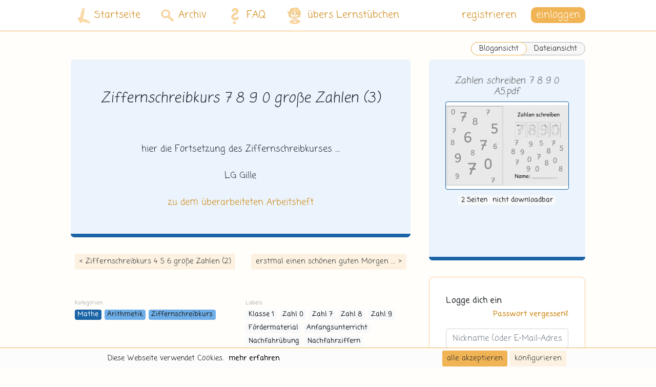

--- FILE ---
content_type: text/html; charset=UTF-8
request_url: https://lernstuebchen-grundschule.de/beitrag-ziffernschreibkurs_7_8_9_0_grosze_zahlen_3
body_size: 11433
content:
<!DOCTYPE html>
<html lang="de" data-clear-stored-comment="" >
    <head>
        <meta charset="UTF-8">
        <title>Ziffernschreibkurs 7 8 9 0 große Zahlen ... (.pdf) - Lernstübchen</title>
        <meta name="description" content="nicht downloadbar zu `Ziffernschreibkurs 7 8 9 0 große Zahlen (3)` (.pdf) herunterladen. ►Lernstübchen Grundschule◄">
                        <meta name="viewport" content="">

                        <meta name="google-site-verification" content="LbV93e9wG-r-sqB62KMY_aC4FE0WhyizafOk_fvIAWA" />
            <meta name="google-site-verification" content="EJPeHJJtrN7rFTTeOGXRtcexKdE_Nl_iCfQje7Ar7Is" />
        
    <link rel="canonical" href="https://lernstuebchen-grundschule.de/beitrag-ziffernschreibkurs_7_8_9_0_grosze_zahlen_3">

                        <link rel="apple-touch-icon" type="image/png" sizes="192x192" href="/android-chrome-192x192.png">
            <link rel="icon" href="/favicon.ico" type="image/x-icon">
            <link rel="manifest" href="/site.webmanifest">
            <link rel="mask-icon" href="/safari-pinned-tab.svg" color="#f1b454">
            <meta name="msapplication-TileColor" content="#F1B454">
            <meta name="theme-color" content="#1963a6">

                                        
            <link rel="stylesheet" href="/build/cookieConsent.c5cb4a41.css">
            <link rel="stylesheet" href="/build/core.c1b160ce.css">
            <link rel="stylesheet" href="/build/app.f3aea0e6.css">
        
    <link rel="stylesheet" href="/build/tamEmojiStyle.48b0bdf5.css">
    </head>

    
    <script src="/build/runtime.56847463.js"></script><script src="/build/cookieConsent.15300254.js"></script>

<div class="ch-cookie-consent ch-cookie-consent--light-theme ch-cookie-consent--bottom ">
    <form name="cookie_consent" method="post" class="ch-cookie-consent__form">
    <div class="ch-cookie-consent__category-group">
        <div class="d-flex justify-content-center">
                                                    <div class="ch-cookie-consent__category">
        <ul>
            <li>
                <div class="ch-cookie-consent__category-information">
                    <h4 class="ch-cookie-consent__category-title">Möchtest du Analytics-Cookies akzeptieren?</h4>
                    <p class="ch-cookie-consent__category-description"></p>
                </div>
            </li>
            <li>
                <div class="ch-cookie-consent__category-toggle">
                                            <div class="form-check">        
        <input type="radio" id="cookie_consent_analytics_0" name="cookie_consent[analytics]" required="required" class="form-check-input" value="true" />
        <label class="form-check-label required" for="cookie_consent_analytics_0">ja</label></div>                                            <div class="form-check">        
        <input type="radio" id="cookie_consent_analytics_1" name="cookie_consent[analytics]" required="required" class="form-check-input" value="false" checked="checked" />
        <label class="form-check-label required" for="cookie_consent_analytics_1">nein</label></div>                                    </div>
            </li>
        </ul>
    </div>

                                                                    <div class="ch-cookie-consent__category">
        <ul>
            <li>
                <div class="ch-cookie-consent__category-information">
                    <h4 class="ch-cookie-consent__category-title">Möchtest du Tracking-Cookies akzeptieren?</h4>
                    <p class="ch-cookie-consent__category-description"></p>
                </div>
            </li>
            <li>
                <div class="ch-cookie-consent__category-toggle">
                                            <div class="form-check">        
        <input type="radio" id="cookie_consent_tracking_0" name="cookie_consent[tracking]" required="required" class="form-check-input" value="true" />
        <label class="form-check-label required" for="cookie_consent_tracking_0">ja</label></div>                                            <div class="form-check">        
        <input type="radio" id="cookie_consent_tracking_1" name="cookie_consent[tracking]" required="required" class="form-check-input" value="false" checked="checked" />
        <label class="form-check-label required" for="cookie_consent_tracking_1">nein</label></div>                                    </div>
            </li>
        </ul>
    </div>

                                                                    <div class="ch-cookie-consent__category">
        <ul>
            <li>
                <div class="ch-cookie-consent__category-information">
                    <h4 class="ch-cookie-consent__category-title">Möchtest du Social-Media-Cookies akzeptieren?</h4>
                    <p class="ch-cookie-consent__category-description"></p>
                </div>
            </li>
            <li>
                <div class="ch-cookie-consent__category-toggle">
                                            <div class="form-check">        
        <input type="radio" id="cookie_consent_social_media_0" name="cookie_consent[social_media]" required="required" class="form-check-input" value="true" />
        <label class="form-check-label required" for="cookie_consent_social_media_0">ja</label></div>                                            <div class="form-check">        
        <input type="radio" id="cookie_consent_social_media_1" name="cookie_consent[social_media]" required="required" class="form-check-input" value="false" checked="checked" />
        <label class="form-check-label required" for="cookie_consent_social_media_1">nein</label></div>                                    </div>
            </li>
        </ul>
    </div>

                                                                    <div class="ch-cookie-consent__category">
        <ul>
            <li>
                <div class="ch-cookie-consent__category-information">
                    <h4 class="ch-cookie-consent__category-title">Möchtest du Marketing-Cookies akzeptieren?</h4>
                    <p class="ch-cookie-consent__category-description"></p>
                </div>
            </li>
            <li>
                <div class="ch-cookie-consent__category-toggle">
                                            <div class="form-check">        
        <input type="radio" id="cookie_consent_marketing_0" name="cookie_consent[marketing]" required="required" class="form-check-input" value="true" />
        <label class="form-check-label required" for="cookie_consent_marketing_0">ja</label></div>                                            <div class="form-check">        
        <input type="radio" id="cookie_consent_marketing_1" name="cookie_consent[marketing]" required="required" class="form-check-input" value="false" checked="checked" />
        <label class="form-check-label required" for="cookie_consent_marketing_1">nein</label></div>                                    </div>
            </li>
        </ul>
    </div>

                                                                                                                        <input type="hidden" id="cookie_consent__token" name="cookie_consent[_token]" value="30f1b2476ac0cf8a7b3785.tfZGi5dUTxmyB87GqLC2Koj0LnSqrKALgT83jqOw6OQ.g7Bws9gSGC3dMa33wOXRHfqtFjGbwPZG5Hpfyeffn9z9wD7pph54VtN3rQ" />
                                    </div>
        <div class="d-flex justify-content-center">
                <div class="ch-cookie-consent__btn-wrapper">
        <button type="button" id="cookie_consent_save" name="cookie_consent[save]" class="ch-cookie-consent__btn btn">Auswahl akzeptieren</button>
    </div>

        </div>
        <hr>
    </div>

    <div class="ch-cookie-button-wrapper container-small-fluid">
        <div class="ch-cookie-info-wrapper">
            <ul class="cookie-consent-button-list">
                                    <li class="ch-cookie-consent__title">Diese Webseite verwendet Cookies.</li>
                                                    <li class="ch-cookie-consent__intro"></li>
                                                    <li>
                        <a class="ch-cookie-consent__read-more" href="/datenschutz">mehr erfahren</a>
                    </li>
                            </ul>
        </div>

        <div class="">
            <ul class="cookie-consent-button-list">
                <li>    <div class="ch-cookie-consent__btn-wrapper">
        <button type="button" id="cookie_consent_use_all_cookies" name="cookie_consent[use_all_cookies]" class="btn ch-cookie-consent__btn ch-cookie-consent__btn--secondary btn">alle akzeptieren</button>
    </div>
</li>
                <li>
                    <div class="ch-cookie-consent__btn-group">
                        <div class="ch-cookie-consent__toggle-details">
                            <span class="ch-cookie-consent__toggle-details-show">konfigurieren</span>
                            <span class="ch-cookie-consent__toggle-details-hide">Details ausblenden</span>
                        </div>
                    </div>
                </li>
            </ul>
        </div>
    </div>

    </form>
</div>

    
    <body id="body" class="app d-flex flex-column min-vh-100  ">

        <div id="backdrop-overlay" class="backdrop-overlay"></div>

        <div id="post" class="flex-grow-1 d-flex flex-column">

            <main class="flex-grow-1 d-flex flex-column main-content-wrapper">

                                    <div class="container-small-fluid">
                        <header>
                            <div class="row">
                                <div class="col-md">
                                                                                                            
<div id="lernstuebchenHeader" class="lernstuebchen-header ls-nav hide-on-scroll
            ls24-navbar ls24-navbar-mathe
    ">
    <nav class="lernstuebchen-navbar container-fluid">
        <div class="mobile-only lernstuebchen-navbar-popped-up-wrapper">
            <span class="notification-bell-popped-up"></span>
            <span class="menu-cross-popped-up mathe"></span>
        </div>
        <div class="mobile-only navbar-background-right navbar-background-right-small"></div>
        <div class="mobile-only navbar-background-left"></div>
        <div class="mobile-only container-small-fluid navbar-light">
                            <a class="d-flex align-items-center mr-auto" href="/">
                    <div class="ls24-logo-mobile ls24-icon-mathe mr-3"></div>
                </a>
            
            <span class="d-flex align-items-center font-weight-bold">
                <span class="navbar-title">Blogbeitrag</span>
            </span>

            <div class="navbar-toggle-wrapper">

                                                    <a href="/archiv">
                        <div class="ls24-search-mobile ls24-icon-mathe mr-4"></div>
                    </a>
                
                <button class="navbar-toggler "
                        type="button">

                                                                                                                <i class="ls24-menu-mobile ls24-icon-mathe"></i>
                                                            </button>
                <a class="notification-toggle dropdown-toggle" href="#" role="button"
                   data-toggle="dropdown" aria-haspopup="true" aria-expanded="false">
                    <i class="ls-menu-cross"></i>
                </a>
            </div>
        </div>
        <div class="mobile-only">
                    </div>

        <div class="lernstuebchen-navbar-content-wrapper mobile">
            <ul class="mobile-navbar navbar-nav">
                <li class="nav-item">
                    <a class="nav-link" href="/">
                        <img src="/build/images/ls-2024/Logo_Bildmarke.svg" alt="Lernstübchen"
                             style="width: 50px; margin: 0 calc(35px + 18px) 0 18px" class="navbar-logo">
                        Blog
                    </a>
                </li>
                <li class="nav-item">
                    <a class="nav-link" href="/archiv">
                        <img src="/build/images/ls-2024/icons/lupe.svg" alt="Lernstübchen"
                             style="width: 60px; margin: 0 calc(35px + 13px) 0 13px" class="navbar-logo">
                        Archiv
                    </a>
                </li>
                <li class="nav-item">
                    <a class="nav-link" href="/hilfe">
                        <img src="/build/images/ls-2024/icons/question.svg" alt="Lernstübchen"
                             style="width: 86px; margin: 0 35px 0 0" class="navbar-logo">
                        FAQ
                    </a>
                </li>
                <li class="nav-item">
                    <a class="nav-link" href="/ueber-uns">
                        <img src="/build/images/ls-2024/icons/gille.svg" alt="Lernstübchen"
                             style="width: 80px; margin: 0 calc(35px + 3px) 0 3px" class="navbar-logo">
                        übers Lernstübchen
                    </a>
                </li>
                                    <li class="nav-item">
                        <br>
                    </li>
                    <li class="nav-item d-flex">
                        <a href="/login" class="login-button btn btn-main-dark-ls mr-5">einloggen</a>
                        <a href="/registrieren-uebersicht" class="nav-link">registrieren</a>
                    </li>
                            </ul>
        </div>

        <div class="lernstuebchen-navbar-content-wrapper desktop">
            <ul class="desktop-navbar">
                <li class="nav-item">
                    <a class="nav-link nav-link-home" href="/">
                        <img src="/build/images/ls-2024/Logo_Bildmarke.svg" alt="Lernstübchen" class="navbar-logo navbar-logo-logo">
                        Startseite
                    </a>
                </li>
                <li class="nav-item">
                    <a class="nav-link nav-link-archive" href="/archiv">
                        <img src="/build/images/ls-2024/icons/lupe.svg" alt="Lernstübchen" class="navbar-logo navbar-logo-lupe">
                        Archiv
                    </a>
                </li>
                <li class="nav-item">
                    <a class="nav-link nav-link-faq" href="/hilfe">
                        <img src="/build/images/ls-2024/icons/question.svg" alt="Lernstübchen" class="navbar-logo navbar-logo-question">
                        FAQ
                    </a>
                </li>
                <li class="nav-item">
                    <a class="nav-link nav-link-about" href="/ueber-uns">
                        <img src="/build/images/ls-2024/icons/gille.svg" alt="Lernstübchen" class="navbar-logo navbar-logo-gille">
                        übers Lernstübchen
                    </a>
                </li>
                <li class="nav-item navbar-spacer">
                </li>
                                    <li class="nav-item">
                        <a href="/registrieren-uebersicht" class="nav-link nav-link-register">registrieren</a>
                    </li>
                    <li class="nav-item">

                                                                                                                                                                                                                                                                        

                        <div class="dropdown" id="loginDropdown">
                            <a class="dropdown-toggle header-login-button" href="#" role="button" id="dropdownLoginLink"
                               data-toggle="dropdown" aria-haspopup="true" aria-expanded="false">
                                einloggen
                            </a>
                            <div class="dropdown-menu dropdown-menu-right login-dropdown" aria-labelledby="dropdownLoginLink">
                                <form method="post" action="/login">
    <div class="row">

                <div class="col-12 col-lg-6 order-0">
            <h2 class="login-title">Logge dich ein</h2>
        </div>
                <div class="login-settings-wrapper col-12 order-5 order-lg-1">
            <a href="/passwort-zuruecksetzen" class="login-control">Passwort vergessen?</a>
        </div>

        <div class="col-12 order-1 order-lg-1">
                    </div>

        
        <div class="form-group col-12 order-1">
            <label for="headerInputEmail" class="d-none"></label>
            <input type="text" value="" name="email" class="form-control login-input"
                   data-ignore-validation="true" id="headerInputEmail" aria-describedby="emailHelp"
                   required placeholder="Nickname (oder E-Mail-Adresse)">
        </div>
        <div class="form-group col-12 order-1">
            <label for="headerInputPassword" class="d-none"></label>
            <input type="password" name="password" class="form-control login-input" id="headerInputPassword"
                   placeholder="Passwort">
        </div>

        <input class="col-12 order-1" type="hidden" name="_csrf_token" value="7d7871dd90b08f3508f0.0wq_u2bAhXmjDKSCylla-tiwmv0hXtmxf0WBqr_xcRk.gkja0wmBtUHNXvHJgiFusaHbzZBwMIvnRxzFnd2XO3ORconNKJnTEtNglA">
        <div class="login-submit-wrapper col-12 order-3">
                            <a class="register-btn order-3" href="/registrieren-uebersicht">registrieren</a>
                        <input type="submit" id="headerSubmit" class="btn btn-main-dark-ls order-0" name="headerSubmit" value="einloggen" />
        </div>
    </div>
</form>

                            </div>
                        </div>
                    </li>
                            </ul>
        </div>
    </nav>

    </div>

                                </div>
                            </div>
                        </header>
                    </div>
                                    
                
                
                                    <div class="container-small-fluid">
                        <div class="row">
                                <div class="col-md-12 desktop-only">
        <div class="mt-main w-100 d-flex justify-content-end mb-2">
            <a href="/archiv/beitrag-2573" class="link-switch-wrapper">
                <span class="link-switch-checked">
                    Blogansicht
                </span>
                <span class="link-switch">
                    Dateiansicht
                </span>
            </a>
        </div>
    </div>
                        </div>
                    </div>
                
                                                                                
                                                    
    <div class="desktop-only-container-small-fluid">
        <div class="row">
            <div class="col-lg-8">
                                    <div class="desktop-only">
                        <section id="single">
    <article class="p-5 mb-main blog-body post mathe">
        <div class="row">
            <div class="col-md-12">
                <div class="text-center">
                    <header class="widget-title-wrapper">
                        <h1 class="widget-title title-bb">Ziffernschreibkurs 7 8 9 0 große Zahlen (3)</h1>
                    </header>
                    <main>
                        <p class="my-5"><div align="center">hier die Fortsetzung des Ziffernschreibkurses ...<br><br>
LG Gille</div><div align="center"><br></div><div align="center"><a href="/beitrag-hier_jetzt_die_beiden_heftchen_zum_ziffern_schreiben_von_4_bis_0_nachtrag">zu dem überarbeiteten Arbeitsheft</a></div></p>
                    </main>
                </div>
            </div>
        </div>
    </article>
    <div class="meta-row mb-5 desktop-only">
            <div class="meta-column post-navigation">
            <a class="btn btn-sm btn-secondary" href="/beitrag-ziffernschreibkurs_4_5_6_grosze_zahlen_2">< Ziffernschreibkurs 4 5 6 große Zahlen (2)</a>
        </div>
                <div class="meta-column text-right">
            <a class="btn btn-sm btn-secondary" href="/beitrag-erstmal_einen_schoenen_guten_morgen">erstmal einen schönen guten Morgen ... ></a>
        </div>
    </div>
<div class="meta-row">
    <div class="meta-column desktop-only">
        <p class="meta-title">Kategorien</p>
                    <a href="/suche?subject=Mathe" class="badge badge-mathe">Mathe</a>
                            <a href="/suche?area=Arithmetik" class="badge badge-mathe-light">Arithmetik</a>
                            <a href="/suche?content=Ziffernschreibkurs" class="badge badge-mathe-light">Ziffernschreibkurs</a>
            </div>
    <div class="meta-column meta-column-labels">
        <p class="meta-title meta-title-labels">Labels</p>
         <a href="/suche?class%5B0%5D=1" class="badge badge-light meta-badge">Klasse 1</a>           <a href="/suche?tags%5B0%5D=ziffer_0" class="badge badge-light meta-badge">Zahl 0</a>  <a href="/suche?tags%5B0%5D=ziffer_7" class="badge badge-light meta-badge">Zahl 7</a>  <a href="/suche?tags%5B0%5D=ziffer_8" class="badge badge-light meta-badge">Zahl 8</a>  <a href="/suche?tags%5B0%5D=ziffer_9" class="badge badge-light meta-badge">Zahl 9</a>  <a href="/suche?tags%5B0%5D=foerdermaterial" class="badge badge-light meta-badge">Fördermaterial</a>  <a href="/suche?tags%5B0%5D=anfangsunterricht" class="badge badge-light meta-badge">Anfangsunterricht</a>  <a href="/suche?tags%5B0%5D=nachfahruebung" class="badge badge-light meta-badge">Nachfahrübung</a>  <a href="/suche?tags%5B0%5D=nachfahrziffern" class="badge badge-light meta-badge">Nachfahrziffern</a>     </div>
</div>
<div class="meta-row">
    <div class="meta-column">
        <p class="meta-title">veröffentlicht</p>
        <p class="meta-content">09.07.2014</p>
    </div>
                <div class="meta-column">
        <p class="meta-title">Schrift</p>
        <p class="meta-content"><a href="https://www.anke-art.de/" target="_blank">Andika Basic (Anke Arnold)</a></p>
    </div>
                </div>
</section>

<div id="summernotedata" class="d-none"
     data-commentplaceholder="Jeder Kommentar ist wertvoll. Wir freuen uns auf deinen Beitrag."
     data-answerplaceholder="Hier kannst du auf den oben stehenden Kommentar antworten."
     data-disabled="true"></div>
                    </div>
                    <div class="mobile-only">
                        <section id="single">
    <div class="mobile-only-container-small-fluid mobile-single-post-view-breadcrumbs">
                    <a href="/suche?subject=Mathe" class="badge badge-mathe">Mathe</a>
                            >
            <a href="/suche?area=Arithmetik" class="badge badge-mathe-bg">Arithmetik</a>
                            >
            <a href="/suche?content=Ziffernschreibkurs" class="badge badge-mathe-bg">Ziffernschreibkurs</a>
            </div>

    <div class="mobile-only-container-small-fluid">
        <header class="widget-title-wrapper">
            <h1 class="widget-title title-bb my-5">Ziffernschreibkurs 7 8 9 0 große Zahlen (3)</h1>
        </header>
    </div>

        <div class="mobile-only-container-small-fluid">
        <main class="mobile-post-content">
            <p class="my-5"><div align="center">hier die Fortsetzung des Ziffernschreibkurses ...<br><br>
LG Gille</div><div align="center"><br></div><div align="center"><a href="/beitrag-hier_jetzt_die_beiden_heftchen_zum_ziffern_schreiben_von_4_bis_0_nachtrag">zu dem überarbeiteten Arbeitsheft</a></div></p>
        </main>
        <div class="meta-row mb-5 desktop-only">
            <div class="meta-column post-navigation">
            <a class="btn btn-sm btn-secondary" href="/beitrag-ziffernschreibkurs_4_5_6_grosze_zahlen_2">< Ziffernschreibkurs 4 5 6 große Zahlen (2)</a>
        </div>
                <div class="meta-column text-right">
            <a class="btn btn-sm btn-secondary" href="/beitrag-erstmal_einen_schoenen_guten_morgen">erstmal einen schönen guten Morgen ... ></a>
        </div>
    </div>
<div class="meta-row">
    <div class="meta-column desktop-only">
        <p class="meta-title">Kategorien</p>
                    <a href="/suche?subject=Mathe" class="badge badge-mathe">Mathe</a>
                            <a href="/suche?area=Arithmetik" class="badge badge-mathe-light">Arithmetik</a>
                            <a href="/suche?content=Ziffernschreibkurs" class="badge badge-mathe-light">Ziffernschreibkurs</a>
            </div>
    <div class="meta-column meta-column-labels">
        <p class="meta-title meta-title-labels">Labels</p>
         <a href="/suche?class%5B0%5D=1" class="badge badge-light meta-badge">Klasse 1</a>           <a href="/suche?tags%5B0%5D=ziffer_0" class="badge badge-light meta-badge">Zahl 0</a>  <a href="/suche?tags%5B0%5D=ziffer_7" class="badge badge-light meta-badge">Zahl 7</a>  <a href="/suche?tags%5B0%5D=ziffer_8" class="badge badge-light meta-badge">Zahl 8</a>  <a href="/suche?tags%5B0%5D=ziffer_9" class="badge badge-light meta-badge">Zahl 9</a>  <a href="/suche?tags%5B0%5D=foerdermaterial" class="badge badge-light meta-badge">Fördermaterial</a>  <a href="/suche?tags%5B0%5D=anfangsunterricht" class="badge badge-light meta-badge">Anfangsunterricht</a>  <a href="/suche?tags%5B0%5D=nachfahruebung" class="badge badge-light meta-badge">Nachfahrübung</a>  <a href="/suche?tags%5B0%5D=nachfahrziffern" class="badge badge-light meta-badge">Nachfahrziffern</a>     </div>
</div>
<div class="meta-row">
    <div class="meta-column">
        <p class="meta-title">veröffentlicht</p>
        <p class="meta-content">09.07.2014</p>
    </div>
                <div class="meta-column">
        <p class="meta-title">Schrift</p>
        <p class="meta-content"><a href="https://www.anke-art.de/" target="_blank">Andika Basic (Anke Arnold)</a></p>
    </div>
                </div>
    </div>
</section>
                    </div>
                    <div class="mobile-only-container-small-fluid">
                        <div id="comments-section" class="comments-section">
                            <div class="widget-title-wrapper mt-5">
                                <div class="widget-title secondary-title">
                                                                                                                Ein Kommentar
                                                                    </div>
                            </div>
                            <div class="comments-wrapper mb-5 mt-5" id="comments">
    <div class="col-md">
                    
<section class="comment-add  mt-0" id="comment-add">
    <form name="post_comment" method="post" action="/post/comment/post_2573/add">
    <div class="">
        
        <div class="form-group"><textarea id="post_comment_message" name="post_comment[message]" required="required" rows="1" placeholder="Jeder Kommentar ist wertvoll. Wir freuen uns auf deinen Beitrag." class="add-comment-box form-control"></textarea></div>
                                <div class="add-comment-button disabled" data-toggle="modal" data-target="#loginFormModal"
            >
                <i class="fas fa-comment"></i> Kommentar veröffentlichen
            </div>
            </div>
    <input type="hidden" id="post_comment_parentAnswer" name="post_comment[parentAnswer]" /><input type="hidden" id="post_comment__token" name="post_comment[_token]" value="c17d53b74f4e8c6b5a.cSW2e-GmZcK8rOAvWO9yCrtk3Ic8c6zPg13odd9hPP0.AEOPAZPxHJjy_M1IL4M0bo09qesJFZ2m9yWtDa0sbpALaNI6kecup_LfrQ" /></form>
</section>

        <div id="answer-form" class="d-none -border-none">
                        
<section class="comment-add  mt-0" id="comment-add">
    <form name="post_comment" method="post" action="/post/comment/post_2573/add">
    <div class="">
        
        <div class="form-group"><textarea id="post_comment_message" name="post_comment[message]" required="required" rows="1" placeholder="Hier kannst du auf den oben stehenden Kommentar antworten." class="add-comment-box form-control"></textarea></div>
                                <div class="add-comment-button disabled" data-toggle="modal" data-target="#loginFormModal"
            >
                <i class="fas fa-comment"></i> Kommentar veröffentlichen
            </div>
            </div>
    <input type="hidden" id="post_comment_parentAnswer" name="post_comment[parentAnswer]" /><input type="hidden" id="post_comment__token" name="post_comment[_token]" value="64657c1d7ace88765393b8.FRTatmcNmXESQfPqOwoGZEvxU4DQEdONrcnF3-rEWPg.ZHLjzBVa4CtcEd6NTGZAAH2oJuzld-Lk2bGAp5iJCpVvWb73F0zSFFwyvg" /></form>
</section>

        </div>
    </div>
</div>
                            <section class="comment-list">
    <article class="comments-wrapper">
        <div class="col-md">
                            <div id="comment-list-number-1" class="mt-3">
                                            
<article class="row">
    <div class="col-md-12">
        <div id="kommentar11631" class="card
                    comment
                                        mt-4                    ">
            <div class="card-body comment-body">

                <div class="comment-control-inner comment-control-inner-top">
                                                        </div>

                <div class="comment-control-inner comment-control-inner-bottom">
                                                        </div>

                                
                <div class="card-text text-justify">
                                        <span class="pre-wrap">Liebe Gille,
auch dieses Material ist dir (wieder einmal) gut gelungen. 
Das finde ich als Ergänzung zum normalen Arbeitsheft richtig gut. Auch die großen Karten zum Angucken und Nachfahren finde ich sehr wichtig für die erste Klasse und werde sie garantiert auch benutzen.
Vielen, vielen Dank für deine geteilte Kreativität!!!
LG
Betti
</span>
                </div>
            </div>
        </div>
        <div class="card-title comment-title row comment-thread-border">
            <div id="userControl" class="col text-right">
                <small>
                                            von Unbekannt
                                        <span>
                        am 09.07.2014
                        <span class="desktop-only">
                            um 22:46 Uhr
                        </span>
                    </span>
                </small>

                                                        <span style="display: inline-block; min-width: 25px;">
                                                    <small data-content='Logge dich ein, um diesen Kommentar als "Gefällt mir!" zu markieren.'
                                   data-toggle="popover" data-placement="bottom" data-trigger="hover click focus">
                                <i class="far fa-heart comment-likes"></i>
                            </small>
                                                <span style="display: inline-block; min-width: 10px;">
                            <small id="numlikes11631" data-currentlikes="1"
                                   data-content="" data-toggle="popover" data-placement="bottom"
                                   data-trigger="hover click focus">
                                1
                            </small>
                        </span>
                    </span>
                            </div>

        </div>
    </div>
</article>
                                                                            <div class="comment-thread-border ml-3 p-1">
                            </div>
                                                <div class="card comment-control">
                            <div class="card-text mx-2">
                                                                    <div class="btn add-answer-button disabled" data-toggle="popover"
                                         data-placement="bottom" data-html="true" data-trigger="hover click focus"
                                         data-content="Als registrierte*r Leser*in hast du die Möglichkeit zu kommentieren.">
                                        <i class="far fa-comments"></i> antworten
                                    </div>
                                                            </div>
                        </div>
                                    </div>
                    </div>
    </article>
</section>

                            <div id="load-more-comments-section" class="comments-wrapper mb-3">
    <div class="col-md text-center">
        <div id="load-more-comments" class="load-more-comments-spinner">
            <i class="fas fa-spinner fa-spin"></i>
        </div>
    </div>
</div>
                            <div class="emoji-dropdown-space" style="height: 100px"></div>
                        </div>
                    </div>
                            </div>
            <div class="col-lg-4">
                <div class="sidebar ml-3 h-100">
                                            <div class="desktop-only p-main mb-main post mathe">
                            <div class="text-center">
                                
<div class="mb-4">

            <div class="row">
            
                                    <div class="col-lg-12 mx-auto mb-2">

                                                
                                                    <div class="widget-title-wrapper text-center">
                                <h5 class="widget-title secondary-title">Zahlen schreiben 7 8 9 0 A5.pdf</h5>
                            </div>
                        
                                                    <div class="row">

                                                                    <div class="col-lg mx-auto attachment-slider">
                                        
                                        <img src="/uploads/posts/Mathe/Arithmetik/Ziffernschreibkurs/ziffernschreibkurs_7_8_9_0_grosze_zahlen_3/4830117c97307e4fb083310a8454511d//Zahlen schreiben 7 8 9 0 A5-avatar.png"
                                             class="img-fluid w-100 rounded bg-white border border-mathe"
                                             alt="Ziffernschreibkurs 7 8 9 0 große Zahlen (3)">
                                    </div>
                                                            </div>

                            
                            <div class="row attachment-meta-label-wrapper">
                                <span class="badge badge-light">
                                    2 Seiten
                                </span>
                                <span class="badge badge-light">nicht downloadbar</span>
                            </div>

                        
                        
                        <div class="download-button-wrapper">
                            
 
                                                    </div>

                    </div>
                                    </div>
    </div>
                            </div>
                        </div>
                        
<div class="sticky-top desktop-only login-sidebar">
    <div class="quick-link-search-box sidebar-slim-box" id="side-slim-search-bar">
        <div class="quick-link-search-box-inner-wrapper">
            <h2 class="desktop-only quick-link-search-title">Materialsuche</h2>
            <div class="quick-link-search-bar-wrapper">
                <form name="search" method="get" action="/searching">
<div class="d-flex">
    <input type="text" id="search_search" name="search[search]" placeholder="suche mit Stichwörtern im Archiv" class="form-control login-input form-control" />
    <button class="btn btn-main-dark-ls" type="submit"
            style="margin-left: .4rem;
                  color: #8F5C0B;
                  padding: 0 0.1rem;
                  display: flex;
                  justify-content: center;
                  align-items: center;">
        <i class="ls-lupe-dark"></i>
    </button>
</div>
<input type="hidden" id="search__token" name="search[_token]" value="ad21406c2a558a.DflEP-nicyxPvsl7dKKFH5HUAw19xgdC_wiUGB-2E78.ZZt8eoW6I2sm5_4-LOTMS6fkeUsF9GU7qXvmUyzjSod_lhtuk9YXVSjfpg" /></form>

            </div>
            <a class="quick-link-search-link" href="/suche">erweiterte Suche</a>
        </div>
    </div>
    <div class="login-form-wrapper "
         id="side-slim-menu">

        <div class="login-banner-logo"></div>

                            <form method="post" action="/login">
    <div class="row">

                <div class="col-12 col-lg-6 order-0">
            <h2 class="login-title">Logge dich ein</h2>
        </div>
                <div class="login-settings-wrapper col-12 order-5 order-lg-1">
            <a href="/passwort-zuruecksetzen" class="login-control">Passwort vergessen?</a>
        </div>

        <div class="col-12 order-1 order-lg-1">
                    </div>

        
        <div class="form-group col-12 order-1">
            <label for="sidebarInputEmail" class="d-none"></label>
            <input type="text" value="" name="email" class="form-control login-input"
                   data-ignore-validation="true" id="sidebarInputEmail" aria-describedby="emailHelp"
                   required placeholder="Nickname (oder E-Mail-Adresse)">
        </div>
        <div class="form-group col-12 order-1">
            <label for="sidebarInputPassword" class="d-none"></label>
            <input type="password" name="password" class="form-control login-input" id="sidebarInputPassword"
                   placeholder="Passwort">
        </div>

        <input class="col-12 order-1" type="hidden" name="_csrf_token" value="979e15302386ee6ae.kCNrvUG__EFBaMvpaB-cNZdOrd2Cq7qF-i158gDbYQ0.wWEO1S7-zHkvOp6iIGeofu4l-rDTxejTwnQ9xWK9K2fSW13LD-aqKjEE-w">
        <div class="login-submit-wrapper col-12 order-3">
                            <a class="register-btn order-3" href="/registrieren-uebersicht">registrieren</a>
                        <input type="submit" id="sidebarSubmit" class="btn btn-main-dark-ls order-0" name="sidebarSubmit" value="einloggen" />
        </div>
    </div>
</form>

            </div>
    </div>

                                    </div>
            </div>
        </div>
    </div>


                            </main>
                            <footer class="">
                    <div class="container-small-fluid">
    <div class="row">
        <div class="col-lg-6"></div>
        <div class="col">
            <ul class="nav justify-content-end">
                <li class="nav-item">
                    <a class="nav-link py-0" href="/hilfe">Hilfe</a>
                </li>
                <li class="nav-item">
                    <a class="nav-link py-0" href="/impressum">Impressum</a>
                </li>
                <li class="nav-item">
                    <a class="nav-link py-0" href="/datenschutz">Datenschutz</a>
                </li>
                <li class="nav-item">
                    <a class="nav-link py-0" href="/agb">AGB</a>
                </li>
            </ul>
        </div>
    </div>
</div>

                </footer>
            
            
            
                <div class="modal fade" id="denyCommentModal" tabindex="-1" role="dialog" aria-labelledby="label_denyCommentModal" aria-hidden="true">
    <div class="modal-dialog" role="document">
        <div class="modal-content">
            <div class="modal-header">
                <h5 class="modal-title card-link" id="label_denyCommentModal">
                    <small>Wirklich abweisen?</small>
                </h5>
                <button type="button" class="close" data-dismiss="modal" aria-label="Close">
                    <span aria-hidden="true">&times;</span>
                </button>
            </div>
            <div class="modal-body">
                <p class="m-3">
                    Möchtest du diesen Kommentar wirklich ablehnen?
                    In diesem Fall erhält der betroffene Nutzer eine Benachrichtigung und eine E-Mail.
                </p>
                <div class="text-right m-3">
                    <a id="commentdenyid" href="loading..." class="btn btn-danger">
                        ✘ ablehnen
                    </a>
                    <button type="button" class="btn btn-secondary" data-dismiss="modal" aria-label="Close">
                        zurück
                    </button>
                </div>
            </div>
        </div>
    </div>
</div>
    
<!-- Modal -->
<div class="modal fade" id="registry_license" tabindex="-1" role="dialog"
     aria-labelledby="auth_login_modalTitle" aria-hidden="true">
    <div class="modal-dialog modal-dialog-centered modal-lg" role="document">
        <div class="modal-content p-5">
            <div class="modal-header">
                <div class="widget-title-wrapper" style="padding-right: 5px;">
                    <h1 class="widget-title title-bb">Du möchtest die Datei herunterladen?!</h1>
                </div>
                <button type="button" class="close" data-dismiss="modal" aria-label="Close">
                    <span aria-hidden="true">&times;</span>
                </button>
            </div>
            <div class="text-left mt-main">

                
                <p>Dafür brauchst du eine Lizenz. Bist du bereits im Lernstübchen registriert? Dann <a href="/login?redirect=customer_license_view_core&amp;licencedReferer=/beitrag-ziffernschreibkurs_7_8_9_0_grosze_zahlen_3">logge dich direkt ein</a> und buche dir über deine Übersicht eine Einzel- oder Gruppenlizenz. Ansonsten registriere dich zunächst, dafür hast du diese Möglichkeiten:</p>
                <br />
                <div class="pricing card-deck flex-column flex-md-row mb-3">
                    <div class="card card-pricing popular shadow px-3 mb-4 register-link register-link-single" data-path="/registrieren/einzellizenz">
                                            <span class="price-card-header card-body">Einzellizenz</span>

    <h6 class="price-headline">zum Downloaden</h6>
    <div class="card-header price-card-price-row order-lg-1 order-5">
        <div class="price-row">
            <div class="col-lg-3 col-auto"></div>
            <div class="col-lg-6 col-auto price-row-main-column">
                <h1 class="price-row-element price-column"
                    data-pricing-value="30">24,00€</h1>
            </div>
            <div class="col-lg-3 col-auto">
                <div class="price-row-element post-price-column">
                    <span>/&nbsp;365&nbsp;Tage</span>
                </div>
            </div>
        </div>
    </div>

    <div class="card-body price-card-benefits order-3">
        <ul class="list-unstyled">
                            <li><span class="text-success font-weight-bolder">&#10003;</span> bessere Dateivorschau</li>
                <li><span class="text-success font-weight-bolder">&#10003;</span> kommentieren möglich</li>
                                        <li><span class="mobile-only">wie lizenzfrei, </span>plus:</li>
                        <li>
                <span class="price-card-benefit-highlighted">
                    <span class="text-success font-weight-bolder">&#10003;</span>
                    inklusive Download-Lizenz
                </span>
            </li>
        </ul>
    </div>

    <div class="card-footer bg-transparent border-0 mt-0 pt-0 order-lg-6 order-6">
        <a href="#" data-toggle="modal" data-target="#WasbekommeichbeieinerEinzellizenzzustzlich"><small class="desktop-only">mehr Infos</small></a>
            <a href="/registrieren/einzellizenz"
       class="btn registration-button">
        <span class="desktop-only">
                            kostenpflichtig registrieren
                    </span>
        <span class="mobile-only"><i class="fas fa-chevron-right"></i></span>
    </a>

    </div>

    <div class="price-card-bg-icon" style="right: 12%; height: 85%;">
        <img src="/build/images/registration/lehrerin2 1.svg" alt="Einzellizenz-Icon">
    </div>

                    </div>
                    <div class="card card-pricing px-3 mb-4 register-link register-link-group" data-path="/registrieren/gruppenlizenz">
                                            <span class="price-card-header card-body">Gruppenlizenz</span>

    <h6 class="price-headline">für Gruppen oder Schulen</h6>
            <div class="card-header price-card-price-row order-lg-1 order-5">
            <div class="price-row">
                <div class="col-lg-3 col-auto">
                    <span class="price-row-element pre-price-column">ab</span>
                </div>
                <div class="col-lg-6 col-auto price-row-main-column">
                    <h1 class="price-row-element price-column"
                        data-pricing-value="30">12,00€
                    </h1>
                </div>
                <div class="col-lg-3 col-auto">
                    <div class="price-row-element post-price-column">
                        <table class="text-left" style="line-height: 1">
                            <tr><td>/&nbsp;Nutzer</td></tr>
                            <tr><td>/&nbsp;365&nbsp;Tage</td></tr>
                        </table>
                    </div>
                </div>
            </div>
        </div>
            <div class="card-body price-card-benefits order-3 ">
        <ul class="list-unstyled">
                            <li class="desktop-only">mehrere <span class="badge badge-main-dark-ls">Einzellizenzen</span></li>
                                        <li>mit:</li>
                        <li>
                <span class="text-success font-weight-bolder">&#10003;</span>
                <span data-toggle="popover" data-trigger="click hover" data-placement="bottom" data-content="Wird geladen..." id="price-table-tooltip">
                    <span class="price-card-benefit-highlighted">gestaffeltem Rabatt</span>
                    <span class="price-card-info">
                        <span class="fa fa-info-circle price-card-info-icon"></span>
                    </span>
                </a>
            </li>
        </ul>
    </div>

    <div class="card-footer bg-transparent border-0 mt-0 pt-0 order-lg-6 order-6">
        <a href="#" data-toggle="modal" data-target="#WelchenVorteilbieteteineGruppen-bzwSchullizenz"><small class="desktop-only">mehr Infos</small></a>
            <a href="/registrieren/gruppenlizenz"
       class="btn registration-button">
        <span class="desktop-only">
                            Gruppe registrieren
                    </span>
        <span class="mobile-only"><i class="fas fa-chevron-right"></i></span>
    </a>

    </div>

            <div class="price-card-bg-icon" style="right: 0; height: 100%;">
            <img src="/build/images/registration/Schule 2.svg" alt="Gruppenlizenz-Icon">
        </div>
    
                    </div>
                </div>
                <div>
                    <small class="font-italic">
                        Mehr Infos zu allen Möglichkeiten findest du <a href="/registrieren-uebersicht">hier</a>
                        oder <a href="/ueber-uns">Übers Lernstübchen</a> |
                        <a href="/agb">AGB</a> |
                        <a href="/hilfe">FAQ</a>
                    </small>
                </div>
            </div>
        </div>
    </div>
</div>
    
<!-- Modal -->
<div class="modal fade" id="booking_license" tabindex="-1" role="dialog"
     aria-labelledby="auth_login_modalTitle" aria-hidden="true">
    <div class="modal-dialog modal-dialog-centered modal-lg" role="document">
        <div class="modal-content p-5">
            <div class="modal-header">
                <div class="widget-title-wrapper" style="padding-right: 5px;">
                    <h1 class="widget-title title-bb">Du möchtest die Datei herunterladen?!</h1>
                </div>
                <button type="button" class="close" data-dismiss="modal" aria-label="Close">
                    <span aria-hidden="true">&times;</span>
                </button>
            </div>
            <div class="text-left mt-main">

                
                <p>Dafür brauchst du eine Lizenz. Buche dir eine Einzel- oder Gruppenlizenz:</p>
                <br />
                <div class="pricing card-deck flex-column flex-md-row mb-3">
                    <div class="card card-pricing popular shadow px-3 mb-4 register-link register-link-single" data-path="/registrieren/einzellizenz">
                                            <span class="price-card-header card-body">Einzellizenz</span>

    <h6 class="price-headline">zum Downloaden</h6>
    <div class="card-header price-card-price-row order-lg-1 order-5">
        <div class="price-row">
            <div class="col-lg-3 col-auto"></div>
            <div class="col-lg-6 col-auto price-row-main-column">
                <h1 class="price-row-element price-column"
                    data-pricing-value="30">24,00€</h1>
            </div>
            <div class="col-lg-3 col-auto">
                <div class="price-row-element post-price-column">
                    <span>/&nbsp;365&nbsp;Tage</span>
                </div>
            </div>
        </div>
    </div>

    <div class="card-body price-card-benefits order-3">
        <ul class="list-unstyled">
                            <li><span class="text-success font-weight-bolder">&#10003;</span> bessere Dateivorschau</li>
                <li><span class="text-success font-weight-bolder">&#10003;</span> kommentieren möglich</li>
                                        <li><span class="mobile-only">wie lizenzfrei, </span>plus:</li>
                        <li>
                <span class="price-card-benefit-highlighted">
                    <span class="text-success font-weight-bolder">&#10003;</span>
                    inklusive Download-Lizenz
                </span>
            </li>
        </ul>
    </div>

    <div class="card-footer bg-transparent border-0 mt-0 pt-0 order-lg-6 order-6">
        <a href="#" data-toggle="modal" data-target="#WasbekommeichbeieinerEinzellizenzzustzlich"><small class="desktop-only">mehr Infos</small></a>
            <a href="/registrieren/einzellizenz"
       class="btn registration-button">
        <span class="desktop-only">
                            kostenpflichtig registrieren
                    </span>
        <span class="mobile-only"><i class="fas fa-chevron-right"></i></span>
    </a>

    </div>

    <div class="price-card-bg-icon" style="right: 12%; height: 85%;">
        <img src="/build/images/registration/lehrerin2 1.svg" alt="Einzellizenz-Icon">
    </div>

                    </div>
                    <div class="card card-pricing px-3 mb-4 register-link register-link-group" data-path="/registrieren/gruppenlizenz">
                                            <span class="price-card-header card-body">Gruppenlizenz</span>

    <h6 class="price-headline">für Gruppen oder Schulen</h6>
            <div class="card-header price-card-price-row order-lg-1 order-5">
            <div class="price-row">
                <div class="col-lg-3 col-auto">
                    <span class="price-row-element pre-price-column">ab</span>
                </div>
                <div class="col-lg-6 col-auto price-row-main-column">
                    <h1 class="price-row-element price-column"
                        data-pricing-value="30">12,00€
                    </h1>
                </div>
                <div class="col-lg-3 col-auto">
                    <div class="price-row-element post-price-column">
                        <table class="text-left" style="line-height: 1">
                            <tr><td>/&nbsp;Nutzer</td></tr>
                            <tr><td>/&nbsp;365&nbsp;Tage</td></tr>
                        </table>
                    </div>
                </div>
            </div>
        </div>
            <div class="card-body price-card-benefits order-3 ">
        <ul class="list-unstyled">
                            <li class="desktop-only">mehrere <span class="badge badge-main-dark-ls">Einzellizenzen</span></li>
                                        <li>mit:</li>
                        <li>
                <span class="text-success font-weight-bolder">&#10003;</span>
                <span data-toggle="popover" data-trigger="click hover" data-placement="bottom" data-content="Wird geladen..." id="price-table-tooltip">
                    <span class="price-card-benefit-highlighted">gestaffeltem Rabatt</span>
                    <span class="price-card-info">
                        <span class="fa fa-info-circle price-card-info-icon"></span>
                    </span>
                </a>
            </li>
        </ul>
    </div>

    <div class="card-footer bg-transparent border-0 mt-0 pt-0 order-lg-6 order-6">
        <a href="#" data-toggle="modal" data-target="#WelchenVorteilbieteteineGruppen-bzwSchullizenz"><small class="desktop-only">mehr Infos</small></a>
            <a href="/registrieren/gruppenlizenz"
       class="btn registration-button">
        <span class="desktop-only">
                            Gruppe registrieren
                    </span>
        <span class="mobile-only"><i class="fas fa-chevron-right"></i></span>
    </a>

    </div>

            <div class="price-card-bg-icon" style="right: 0; height: 100%;">
            <img src="/build/images/registration/Schule 2.svg" alt="Gruppenlizenz-Icon">
        </div>
    
                    </div>
                </div>
                <div>
                    <small class="font-italic">
                        Mehr Infos zu allen Möglichkeiten findest du hier:
                        <a href="/ueber-uns">Übers Lernstübchen</a> |
                        <a href="/agb">AGB</a> |
                        <a href="/hilfe">FAQ</a>
                    </small>
                </div>
            </div>
        </div>
    </div>
</div>
    <div class="modal fade" id="deleteCommentModal" tabindex="-1" role="dialog" aria-labelledby="label_deleteCommentModal" aria-hidden="true">
    <div class="modal-dialog" role="document">
        <div class="modal-content">
            <div class="modal-header">
                <h5 class="modal-title card-link" id="label_deleteCommentModal">
                    <small>Wirklich löschen?</small>
                </h5>
                <button type="button" class="close" data-dismiss="modal" aria-label="Close">
                    <span aria-hidden="true">&times;</span>
                </button>
            </div>
            <div class="modal-body">
                <p class="m-3">
                    Möchtest du diesen Kommentar wirklich löschen?
                    Diese Aktion lässt sich nicht rückgängig machen.
                </p>
                <div class="text-right m-3">
                    <a id="commentdeleteid" href="loading..." class="btn btn-danger">
                        <span class="comment-btn comment-popup-delete-btn"></span>
                        löschen
                    </a>
                    <button type="button" class="btn btn-secondary" data-dismiss="modal" aria-label="Close">
                        zurück
                    </button>
                </div>
            </div>
        </div>
    </div>
</div>

                    <div class="modal fade" id="WasbekommeichbeieinerEinzellizenzzustzlich" tabindex="-1" role="dialog" aria-labelledby="label_WasbekommeichbeieinerEinzellizenzzustzlich" aria-hidden="true">
        <div class="modal-dialog" role="document">
            <div class="modal-content">
                <div class="modal-header">
                    <h5 class="modal-title card-link" id="label_WasbekommeichbeieinerEinzellizenzzustzlich">
                        <small>    Was bekomme ich bei einer Einzellizenz zusätzlich?
</small>
                    </h5>
                    <button type="button" class="close" data-dismiss="modal" aria-label="Close">
                        <span aria-hidden="true">&times;</span>
                    </button>
                </div>
                <div class="modal-body">
                    <small>    Mit einer kostenpflichtigen Einzellizenz hast du die Möglichkeit, dir aus dem gesamten
    Fundus von über 5000 Dokumenten gezielt Materialien für deinen
    Unterricht herunterzuladen. Mehr zum Nutzungsrecht findest du
    <a href="/hilfe#collapseFAQSec4A">hier</a>.
    <br><br>
    Die Vorschau der Dateien ist nun zusätzlich scharf und vollständig. Gleitend oder durch
    Klicken verschaffst du dir einen genauen Eindruck
    (insb. in der <a href="/hilfe#collapseFAQSec3C">Dateiansicht</a>)
    von allen Seiten des Dokuments. So kannst du noch gezielter herunterladen,
    was du wirklich suchst und brauchst.
    <br><br>
    Gerade hier ist der Austausch mit konstruktiven <a href="/hilfe#collapseFAQSec5A">Kommentaren</a>
    möglich und erwünscht.
</small>
                </div>
            </div>
        </div>
    </div>


                    <div class="modal fade" id="WelchenVorteilbieteteineGruppen-bzwSchullizenz" tabindex="-1" role="dialog" aria-labelledby="label_WelchenVorteilbieteteineGruppen-bzwSchullizenz" aria-hidden="true">
        <div class="modal-dialog" role="document">
            <div class="modal-content">
                <div class="modal-header">
                    <h5 class="modal-title card-link" id="label_WelchenVorteilbieteteineGruppen-bzwSchullizenz">
                        <small>    Welchen Vorteil bietet eine Gruppen- bzw. Schullizenz?
</small>
                    </h5>
                    <button type="button" class="close" data-dismiss="modal" aria-label="Close">
                        <span aria-hidden="true">&times;</span>
                    </button>
                </div>
                <div class="modal-body">
                    <small>    Wenn du als <a href="#" data-toggle="popover" data-trigger="click hover" data-placement="bottom"
                              data-content="ab 2 Kolleg*innen, auch schulübergreifend">
    Gruppe <span class="fa fa-info-circle"></span></a>
    oder als <a href="#" data-toggle="popover" data-trigger="click hover" data-placement="bottom"
                           data-content="auch nur ein Teil des Kollegiums möglich">
    Schule <span class="fa fa-info-circle"></span></a>
    einen Zugang zum Fundus haben möchtest, ist diese Möglichkeit für euch die passende.
    Wir bieten euch dafür einen <a href="#" data-toggle="popover" data-trigger="click hover" data-placement="bottom" data-content="Wird geladen..." id="price-table-tooltip">gestaffelten Rabatt
    <span class="fa fa-info-circle small"></span></a> an.
    <br><br>
    Eine ausgewählte Kolleg*in bucht dazu als Gruppen-Administrator*in
    („Lernstübchen-Beauftragte*r“) im Registrierungsvorgang bzw. Buchungsprozess
    <span class="font-weight-bold">eine</span> Gruppenlizenz mit der gewünschten Anzahl an
    Lizenzplätzen.
    <br><br>
    Als Administrator*in verwaltest du die Gruppe bzw. Schule. Dies kann ggf. auch ein*e
    Sekretär*in übernehmen, ohne einen eigenen Lizenzplatz einzunehmen.
    <br><br>
    Hierfür bekommst du einen ausführlichen Überblick in
    <a href="/meine-gruppe">meine Gruppe</a>, wo du die Lizenzplätze verteilen, sowie
    Nachmeldungen buchen oder eure Lizenz verlängern kannst.
    Die Lizenzen enden gemeinsam nach 365 Tagen. Nachmeldungen sind entsprechend des
    Gruppen-Lizenzdatums ggf. zwar verkürzt, werden aber preislich entsprechend berücksichtigt.
    <br>
    <span class="font-weight-bold">
        Genauere Infos zu den Möglichkeiten des Gruppenadmins
        <a href="/hilfe#collapseFAQSec5C">findest du hier</a>.
    </span>
    <br><br>
    Wenn ihr als Zahlungsmethode „auf Rechnung“ wählt, bekommt ihr vorab eine Rechnung, die ihr
    ggf. einreichen könnt. Eine Freischaltung der Gruppenlizenz erfolgt dann mit Eingang eures
    Beitrags bei uns.
</small>
                </div>
            </div>
        </div>
    </div>


                <div class="modal fade login-form-comment-wrapper" id="loginFormModal" tabindex="-1" role="dialog" aria-labelledby="loginFormModalLabel" aria-hidden="true">
            <div class="modal-dialog" role="document">
                <div class="modal-content">
                    <div class="login-form-wrapper">
                        <form method="post" action="/login">
    <div class="row">

                <div class="col-12 col-lg-6 order-0">
            <h2 class="login-title">Logge dich ein</h2>
        </div>
                <div class="login-settings-wrapper col-12 order-5 order-lg-1">
            <a href="/passwort-zuruecksetzen" class="login-control">Passwort vergessen?</a>
        </div>

        <div class="col-12 order-1 order-lg-1">
                    </div>

        
        <div class="form-group col-12 order-1">
            <label for="headerInputEmail" class="d-none"></label>
            <input type="text" value="" name="email" class="form-control login-input"
                   data-ignore-validation="true" id="headerInputEmail" aria-describedby="emailHelp"
                   required placeholder="Nickname (oder E-Mail-Adresse)">
        </div>
        <div class="form-group col-12 order-1">
            <label for="headerInputPassword" class="d-none"></label>
            <input type="password" name="password" class="form-control login-input" id="headerInputPassword"
                   placeholder="Passwort">
        </div>

        <input class="col-12 order-1" type="hidden" name="_csrf_token" value="3ea0833cee0.6hlxdwt7APWWyagS_Q979Btq2m_YdJ0pVpvhmZXzUts.u1sUH2Q6MM34m_1ZtXdPv2IBjQKJGs9_bsKlrveVGLGoYUcBRSJWnualmA">
        <div class="login-submit-wrapper col-12 order-3">
                            <a class="register-btn order-3" href="/registrieren-uebersicht">registrieren</a>
                        <input type="submit" id="headerSubmit" class="btn btn-main-dark-ls order-0" name="headerSubmit" value="einloggen" />
        </div>
    </div>
</form>

                    </div>
                </div>
            </div>
        </div>
    
    
        
        </div>
                        <script src="/build/core.3d8e4b70.js"></script>
            <script src="/build/app.dac23a47.js"></script>

            <script src="/build/downloadLimitNotice.dcda20c2.js"></script>

            <script src="/build/notificationBell.e83430da.js"></script>
            <div id="notification-bell-data"
     data-mark-seen-path="/user/-1/notification/mark-as-seen"
     data-mark-clicked-path="/user/-1/notification/notificationidplaceholder/mark-as-clicked"
     data-user-id="-1"
></div>

            <script src="/build/collapseSidebarAnimation.212b15c6.js"></script>
            <script src="/build/mobileNavbarMenuEffect.6ab82848.js"></script>
            <script src="/build/pullToRefreshEffect.d8e65189.js"></script>
            <script src="/build/playlistNameTruncator.1e7fc9cf.js"></script>
        
    <script src="/build/commentAnswerUtils.a7f77ce9.js"></script>
    <script src="/build/commentDynamicLoad.7969b402.js"></script>
    <script src="/build/summernote.55dec453.js"></script>
    <script src="/build/summernoteDef.21c2a422.js"></script>
    <script src="/build/manageCommentLikes.02386afa.js"></script>
    <script src="/build/mobileOverviewLinksClickable.6290254d.js"></script>
    <script src="/build/joeattardiEmojis.bb04da3f.js"></script>
    <script src="/build/pricingTooltip.d6da3c0b.js"></script>
    <script src="/build/carouselPageCounter.70bb2ab8.js"></script>

    <script src="/build/userCommentStorage.ac6bd305.js"></script>
    
            <script>
        $(() => {
            document.documentElement.dataset.currentPostId = 2573;
            // emit event
            document.dispatchEvent(new Event('postLoaded'));
        });
    </script>

    <script>
        // stacked modals backdrop fix
        // https://stackoverflow.com/questions/19305821/multiple-modals-overlay
        $(document).ready(function() {

            $('.modal').on('hidden.bs.modal', function(event) {
                $(this).removeClass( 'fv-modal-stack' );
                $('body').data( 'fv_open_modals', $('body').data( 'fv_open_modals' ) - 1 );
            });

            $('.modal').on('shown.bs.modal', function (event) {
                // keep track of the number of open modals
                if ( typeof( $('body').data( 'fv_open_modals' ) ) == 'undefined' ) {
                    $('body').data( 'fv_open_modals', 0 );
                }

                // if the z-index of this modal has been set, ignore.
                if ($(this).hasClass('fv-modal-stack')) {
                    return;
                }

                $(this).addClass('fv-modal-stack');
                $('body').data('fv_open_modals', $('body').data('fv_open_modals' ) + 1 );
                $(this).css('z-index', 1040 + (10 * $('body').data('fv_open_modals' )));
                $('.modal-backdrop').not('.fv-modal-stack').css('z-index', 1039 + (10 * $('body').data('fv_open_modals')));
                $('.modal-backdrop').not('fv-modal-stack').addClass('fv-modal-stack');

            });
        });
    </script>

    <script>
        $('.denyButton').on('click touchstart', function(event) {
            console.log('hi');
            const target = $(event.currentTarget);
            const denyCommentId = target.data('commentid');
            const basePath = "/admin/post/comment-__denycommentid__/core/deny";
            const path = basePath.replace('__denycommentid__', denyCommentId);
            $('#commentdenyid').attr('href', path);
        })

        $('.deleteButton').on('click touchstart', function(event) {
            const target = $(event.currentTarget);
            const deleteCommentId = target.data('commentid');
            const basePath = "/post/comment/__deletecommentid__/delete";
            const path = basePath.replace('__deletecommentid__', deleteCommentId);
            $('#commentdeleteid').attr('href', path);
        })
    </script>

    <script>
        document.addEventListener("scroll", () => {
            document.documentElement.dataset.postWindowScrolled = window.scrollY > 0;
        });
    </script>
    </body>
</html>


--- FILE ---
content_type: text/css
request_url: https://lernstuebchen-grundschule.de/build/app.f3aea0e6.css
body_size: 112793
content:
@charset "UTF-8";.bg-white-child>*{background-color:#fff}

/*!
 * Bootstrap v4.6.2 (https://getbootstrap.com/)
 * Copyright 2011-2022 The Bootstrap Authors
 * Copyright 2011-2022 Twitter, Inc.
 * Licensed under MIT (https://github.com/twbs/bootstrap/blob/main/LICENSE)
 */:root{--blue:#007bff;--indigo:#6610f2;--purple:#6f42c1;--red:#dc3545;--yellow:#ffc107;--green:#28a745;--teal:#20c997;--cyan:#17a2b8;--white:#fff;--gray:#6c757d;--gray-dark:#343a40;--primary:#66b7ff;--secondary:#fdf2e1;--success:#28a745;--info:#17a2b8;--warning:#ffc107;--danger:#dc3545;--light:#f8f9fa;--dark:#343a40;--little-light:#e9ecef;--schnupperdatei:#20c997;--main-dark-ls:#f1b454;--main-ls-bg:#fff5e6;--dark-white:rgba(0,0,0,.1);--gray:#80888d;--gruß:#ffe749;--gruß-light:#f4e37a;--gruß-bg:#fffadd;--gruß-lighter:#ffee80;--gruß-darker:#c9ae00;--kunst:#d47fc1;--kunst-light:#ecb2e1;--kunst-bg:#fef3fb;--kunst-lighter:#ffdffa;--mathe:#1963a6;--mathe-light:#6fafe9;--mathe-bg:#ebf4fc;--mathe-lighter:#d0e9ff;--deutsch:#b13319;--deutsch-light:#f5948a;--deutsch-bg:#fbefed;--deutsch-lighter:#ffd6d3;--sonstiges:#606;--sonstiges-light:#909;--sonstiges-bg:#f9f0ff;--sonstiges-lighter:#e29de2;--organisation:#f1b454;--organisation-light:#f5c983;--organisation-bg:#fff4e1;--organisation-lighter:#ffe8c2;--organisation-darker:#ce8511;--arbeitspläne:#f1b454;--arbeitspläne-light:#f5c983;--arbeitspläne-bg:#fff4e1;--arbeitspläne-lighter:#ffe8c2;--sachunterricht:#3a8019;--sachunterricht-light:#73c026;--sachunterricht-bg:#ecffd7;--sachunterricht-lighter:#cbfb98;--fallback-subject:#cdcdcd;--fallback-subject-light:#f7f7f7;--fallback-subject-bg:#f7f7f7;--fallback-subject-subject-lighter:#f7f7f7;--violet:#606;--violet-light:#909;--violet-bg:#f9f0ff;--violet-subject-lighter:#e29de2;--orange:#e06b0c;--orange-light:#dd8038;--orange-bg:#dabfaa;--orange-subject-lighter:#d69d70;--pink:#ee0cff;--pink-light:#f261ff;--pink-bg:#fdd5ff;--pink-subject-lighter:#f791ff;--breakpoint-xs:0;--breakpoint-sm:576px;--breakpoint-md:768px;--breakpoint-lg:992px;--breakpoint-xl:1200px;--font-family-sans-serif:-apple-system,BlinkMacSystemFont,"Segoe UI",Roboto,"Helvetica Neue",Arial,"Noto Sans","Liberation Sans",sans-serif,"Apple Color Emoji","Segoe UI Emoji","Segoe UI Symbol","Noto Color Emoji";--font-family-monospace:SFMono-Regular,Menlo,Monaco,Consolas,"Liberation Mono","Courier New",monospace}*,:after,:before{box-sizing:border-box}html{font-family:sans-serif;line-height:1.15;-webkit-text-size-adjust:100%;-webkit-tap-highlight-color:rgba(0,0,0,0)}article,aside,figcaption,figure,footer,header,hgroup,main,nav,section{display:block}body{background-color:#fff;color:#212529;font-family:-apple-system,BlinkMacSystemFont,Segoe UI,Roboto,Helvetica Neue,Arial,Noto Sans,Liberation Sans,sans-serif,Apple Color Emoji,Segoe UI Emoji,Segoe UI Symbol,Noto Color Emoji;font-size:1.1rem;line-height:1.5;margin:0;text-align:left}[tabindex="-1"]:focus:not(:focus-visible){outline:0!important}hr{box-sizing:content-box;height:0;overflow:visible}h1,h2,h3,h4,h5,h6{margin-bottom:.5rem;margin-top:0}p{margin-bottom:0;margin-top:0}abbr[data-original-title],abbr[title]{border-bottom:0;cursor:help;text-decoration:underline;text-decoration:underline dotted;text-decoration-skip-ink:none}address{font-style:normal;line-height:inherit}address,dl,ol,ul{margin-bottom:1rem}dl,ol,ul{margin-top:0}ol ol,ol ul,ul ol,ul ul{margin-bottom:0}dt{font-weight:700}dd{margin-bottom:.5rem;margin-left:0}blockquote{margin:0 0 1rem}b,strong{font-weight:bolder}small{font-size:80%}sub,sup{font-size:75%;line-height:0;position:relative;vertical-align:baseline}sub{bottom:-.25em}sup{top:-.5em}a{background-color:transparent;color:#cb820b;text-decoration:none}a:hover{color:#825407;text-decoration:underline}a:not([href]):not([class]),a:not([href]):not([class]):hover{color:inherit;text-decoration:none}code,kbd,pre,samp{font-family:SFMono-Regular,Menlo,Monaco,Consolas,Liberation Mono,Courier New,monospace;font-size:1em}pre{margin-bottom:1rem;margin-top:0;overflow:auto;-ms-overflow-style:scrollbar}figure{margin:0 0 1rem}img{border-style:none}img,svg{vertical-align:middle}svg{overflow:hidden}table{border-collapse:collapse}caption{caption-side:bottom;color:#6c757d;padding-bottom:.75rem;padding-top:.75rem;text-align:left}th{text-align:inherit;text-align:-webkit-match-parent}label{display:inline-block;margin-bottom:.5rem}button{border-radius:0}button:focus:not(:focus-visible){outline:0}button,input,optgroup,select,textarea{font-family:inherit;font-size:inherit;line-height:inherit;margin:0}button,input{overflow:visible}button,select{text-transform:none}[role=button]{cursor:pointer}select{word-wrap:normal}[type=button],[type=reset],[type=submit],button{-webkit-appearance:button}[type=button]:not(:disabled),[type=reset]:not(:disabled),[type=submit]:not(:disabled),button:not(:disabled){cursor:pointer}[type=button]::-moz-focus-inner,[type=reset]::-moz-focus-inner,[type=submit]::-moz-focus-inner,button::-moz-focus-inner{border-style:none;padding:0}input[type=checkbox],input[type=radio]{box-sizing:border-box;padding:0}textarea{overflow:auto;resize:vertical}fieldset{border:0;margin:0;min-width:0;padding:0}legend{color:inherit;display:block;font-size:1.5rem;line-height:inherit;margin-bottom:.5rem;max-width:100%;padding:0;white-space:normal;width:100%}progress{vertical-align:baseline}[type=number]::-webkit-inner-spin-button,[type=number]::-webkit-outer-spin-button{height:auto}[type=search]{-webkit-appearance:none;outline-offset:-2px}[type=search]::-webkit-search-decoration{-webkit-appearance:none}::-webkit-file-upload-button{-webkit-appearance:button;font:inherit}output{display:inline-block}summary{cursor:pointer;display:list-item}template{display:none}[hidden]{display:none!important}.h1,.h2,.h3,.h4,.h5,.h6,h1,h2,h3,h4,h5,h6{font-weight:500;line-height:1.2;margin-bottom:.5rem}.h1,h1{font-size:2.75rem}.h2,h2{font-size:2.2rem}.h3,h3{font-size:1.925rem}.h4,h4{font-size:1.65rem}.h5,h5{font-size:1.375rem}.h6,h6{font-size:1.1rem}.lead{font-size:1.375rem;font-weight:300}.display-1{font-size:6rem}.display-1,.display-2{font-weight:300;line-height:1.2}.display-2{font-size:5.5rem}.display-3{font-size:4.5rem}.display-3,.display-4{font-weight:300;line-height:1.2}.display-4{font-size:3.5rem}hr{border:0;border-top:1px solid rgba(0,0,0,.1);margin-bottom:1rem;margin-top:1rem}.about-quote .about-quote-source,.group-dashboard-navigation .group-dashboard-navigation-item.cdn-member-count,.legal-box,.small,small{font-size:.875em;font-weight:400}.mark,mark{background-color:#fcf8e3;padding:.2em}.list-inline,.list-unstyled{list-style:none;padding-left:0}.list-inline-item{display:inline-block}.list-inline-item:not(:last-child){margin-right:.5rem}.initialism{font-size:90%;text-transform:uppercase}.blockquote{font-size:1.375rem;margin-bottom:1rem}.blockquote-footer{color:#6c757d;display:block;font-size:.875em}.blockquote-footer:before{content:"— "}.img-fluid,.img-thumbnail{height:auto;max-width:100%}.img-thumbnail{background-color:#fff;border:1px solid #dee2e6;border-radius:.25rem;padding:.25rem}.figure{display:inline-block}.figure-img{line-height:1;margin-bottom:.5rem}.figure-caption{color:#6c757d;font-size:90%}code{color:#ee0cff;font-size:87.5%;word-wrap:break-word}a>code{color:inherit}kbd{background-color:#212529;border-radius:.2rem;color:#fff;font-size:87.5%;padding:.2rem .4rem}kbd kbd{font-size:100%;font-weight:700;padding:0}pre{color:#212529;display:block;font-size:87.5%}pre code{color:inherit;font-size:inherit;word-break:normal}.pre-scrollable{max-height:340px;overflow-y:scroll}.container,.container-fluid,.container-lg,.container-md,.container-sm,.container-xl,.subpage-banner .subpage-wrapper{margin-left:auto;margin-right:auto;padding-left:10px;padding-right:10px;width:100%}@media (min-width:576px){.container,.container-sm,.subpage-banner .subpage-wrapper{max-width:540px}}@media (min-width:768px){.container,.container-md,.container-sm,.subpage-banner .subpage-wrapper{max-width:720px}}@media (min-width:992px){.container,.container-lg,.container-md,.container-sm,.subpage-banner .subpage-wrapper{max-width:960px}}@media (min-width:1200px){.container,.container-lg,.container-md,.container-sm,.container-xl,.subpage-banner .subpage-wrapper{max-width:1140px}}.desktop-social-proof .social-proof-row,.meta-row,.price-row,.price-row .price-row-element,.row{display:flex;flex-wrap:wrap;margin-left:-10px;margin-right:-10px}.no-gutters{margin-left:0;margin-right:0}.no-gutters>.col,.no-gutters>[class*=col-]{padding-left:0;padding-right:0}.about-wrapper,.col,.col-1,.col-10,.col-11,.col-12,.col-2,.col-3,.col-4,.col-5,.col-6,.col-7,.col-8,.col-9,.col-auto,.col-lg,.col-lg-1,.col-lg-10,.col-lg-11,.col-lg-12,.col-lg-2,.col-lg-3,.col-lg-4,.col-lg-5,.col-lg-6,.col-lg-7,.col-lg-8,.col-lg-9,.col-lg-auto,.col-md,.col-md-1,.col-md-10,.col-md-11,.col-md-12,.col-md-2,.col-md-3,.col-md-4,.col-md-5,.col-md-6,.col-md-7,.col-md-8,.col-md-9,.col-md-auto,.col-sm,.col-sm-1,.col-sm-10,.col-sm-11,.col-sm-12,.col-sm-2,.col-sm-3,.col-sm-4,.col-sm-5,.col-sm-6,.col-sm-7,.col-sm-8,.col-sm-9,.col-sm-auto,.col-xl,.col-xl-1,.col-xl-10,.col-xl-11,.col-xl-12,.col-xl-2,.col-xl-3,.col-xl-4,.col-xl-5,.col-xl-6,.col-xl-7,.col-xl-8,.col-xl-9,.col-xl-auto,.desktop-social-proof .social-proof-col,.meta-column{padding-left:10px;padding-right:10px;position:relative;width:100%}.col{flex-basis:0;flex-grow:1;max-width:100%}.row-cols-1>*{flex:0 0 100%;max-width:100%}.row-cols-2>*{flex:0 0 50%;max-width:50%}.row-cols-3>*{flex:0 0 33.3333333333%;max-width:33.3333333333%}.row-cols-4>*{flex:0 0 25%;max-width:25%}.row-cols-5>*{flex:0 0 20%;max-width:20%}.row-cols-6>*{flex:0 0 16.6666666667%;max-width:16.6666666667%}.col-auto{flex:0 0 auto;max-width:100%;width:auto}.col-1{flex:0 0 8.33333333%;max-width:8.33333333%}.col-2{flex:0 0 16.66666667%;max-width:16.66666667%}.col-3{flex:0 0 25%;max-width:25%}.col-4{flex:0 0 33.33333333%;max-width:33.33333333%}.col-5{flex:0 0 41.66666667%;max-width:41.66666667%}.col-6{flex:0 0 50%;max-width:50%}.col-7{flex:0 0 58.33333333%;max-width:58.33333333%}.col-8{flex:0 0 66.66666667%;max-width:66.66666667%}.col-9{flex:0 0 75%;max-width:75%}.col-10{flex:0 0 83.33333333%;max-width:83.33333333%}.col-11{flex:0 0 91.66666667%;max-width:91.66666667%}.col-12{flex:0 0 100%;max-width:100%}.order-first{order:-1}.order-last{order:13}.order-0{order:0}.order-1{order:1}.order-2{order:2}.order-3{order:3}.order-4{order:4}.order-5{order:5}.order-6{order:6}.order-7{order:7}.order-8{order:8}.order-9{order:9}.order-10{order:10}.order-11{order:11}.order-12{order:12}.offset-1{margin-left:8.33333333%}.offset-2{margin-left:16.66666667%}.offset-3{margin-left:25%}.offset-4{margin-left:33.33333333%}.offset-5{margin-left:41.66666667%}.offset-6{margin-left:50%}.offset-7{margin-left:58.33333333%}.offset-8{margin-left:66.66666667%}.offset-9{margin-left:75%}.offset-10{margin-left:83.33333333%}.offset-11{margin-left:91.66666667%}@media (min-width:576px){.col-sm{flex-basis:0;flex-grow:1;max-width:100%}.row-cols-sm-1>*{flex:0 0 100%;max-width:100%}.row-cols-sm-2>*{flex:0 0 50%;max-width:50%}.row-cols-sm-3>*{flex:0 0 33.3333333333%;max-width:33.3333333333%}.row-cols-sm-4>*{flex:0 0 25%;max-width:25%}.row-cols-sm-5>*{flex:0 0 20%;max-width:20%}.row-cols-sm-6>*{flex:0 0 16.6666666667%;max-width:16.6666666667%}.col-sm-auto{flex:0 0 auto;max-width:100%;width:auto}.col-sm-1{flex:0 0 8.33333333%;max-width:8.33333333%}.col-sm-2{flex:0 0 16.66666667%;max-width:16.66666667%}.col-sm-3{flex:0 0 25%;max-width:25%}.col-sm-4{flex:0 0 33.33333333%;max-width:33.33333333%}.col-sm-5{flex:0 0 41.66666667%;max-width:41.66666667%}.col-sm-6{flex:0 0 50%;max-width:50%}.col-sm-7{flex:0 0 58.33333333%;max-width:58.33333333%}.col-sm-8{flex:0 0 66.66666667%;max-width:66.66666667%}.col-sm-9{flex:0 0 75%;max-width:75%}.col-sm-10{flex:0 0 83.33333333%;max-width:83.33333333%}.col-sm-11{flex:0 0 91.66666667%;max-width:91.66666667%}.col-sm-12{flex:0 0 100%;max-width:100%}.order-sm-first{order:-1}.order-sm-last{order:13}.order-sm-0{order:0}.order-sm-1{order:1}.order-sm-2{order:2}.order-sm-3{order:3}.order-sm-4{order:4}.order-sm-5{order:5}.order-sm-6{order:6}.order-sm-7{order:7}.order-sm-8{order:8}.order-sm-9{order:9}.order-sm-10{order:10}.order-sm-11{order:11}.order-sm-12{order:12}.offset-sm-0{margin-left:0}.offset-sm-1{margin-left:8.33333333%}.offset-sm-2{margin-left:16.66666667%}.offset-sm-3{margin-left:25%}.offset-sm-4{margin-left:33.33333333%}.offset-sm-5{margin-left:41.66666667%}.offset-sm-6{margin-left:50%}.offset-sm-7{margin-left:58.33333333%}.offset-sm-8{margin-left:66.66666667%}.offset-sm-9{margin-left:75%}.offset-sm-10{margin-left:83.33333333%}.offset-sm-11{margin-left:91.66666667%}}@media (min-width:768px){.col-md,.desktop-social-proof .social-proof-col{flex-basis:0;flex-grow:1;max-width:100%}.row-cols-md-1>*{flex:0 0 100%;max-width:100%}.row-cols-md-2>*{flex:0 0 50%;max-width:50%}.row-cols-md-3>*{flex:0 0 33.3333333333%;max-width:33.3333333333%}.row-cols-md-4>*{flex:0 0 25%;max-width:25%}.row-cols-md-5>*{flex:0 0 20%;max-width:20%}.row-cols-md-6>*{flex:0 0 16.6666666667%;max-width:16.6666666667%}.col-md-auto{flex:0 0 auto;max-width:100%;width:auto}.col-md-1{flex:0 0 8.33333333%;max-width:8.33333333%}.col-md-2{flex:0 0 16.66666667%;max-width:16.66666667%}.col-md-3{flex:0 0 25%;max-width:25%}.col-md-4{flex:0 0 33.33333333%;max-width:33.33333333%}.col-md-5{flex:0 0 41.66666667%;max-width:41.66666667%}.col-md-6{flex:0 0 50%;max-width:50%}.col-md-7{flex:0 0 58.33333333%;max-width:58.33333333%}.col-md-8{flex:0 0 66.66666667%;max-width:66.66666667%}.col-md-9{flex:0 0 75%;max-width:75%}.col-md-10{flex:0 0 83.33333333%;max-width:83.33333333%}.col-md-11{flex:0 0 91.66666667%;max-width:91.66666667%}.about-wrapper,.col-md-12{flex:0 0 100%;max-width:100%}.order-md-first{order:-1}.order-md-last{order:13}.order-md-0{order:0}.order-md-1{order:1}.order-md-2{order:2}.order-md-3{order:3}.order-md-4{order:4}.order-md-5{order:5}.order-md-6{order:6}.order-md-7{order:7}.order-md-8{order:8}.order-md-9{order:9}.order-md-10{order:10}.order-md-11{order:11}.order-md-12{order:12}.offset-md-0{margin-left:0}.offset-md-1{margin-left:8.33333333%}.offset-md-2{margin-left:16.66666667%}.offset-md-3{margin-left:25%}.offset-md-4{margin-left:33.33333333%}.offset-md-5{margin-left:41.66666667%}.offset-md-6{margin-left:50%}.offset-md-7{margin-left:58.33333333%}.offset-md-8{margin-left:66.66666667%}.offset-md-9{margin-left:75%}.offset-md-10{margin-left:83.33333333%}.offset-md-11{margin-left:91.66666667%}}@media (min-width:992px){.col-lg,.meta-column{flex-basis:0;flex-grow:1;max-width:100%}.row-cols-lg-1>*{flex:0 0 100%;max-width:100%}.row-cols-lg-2>*{flex:0 0 50%;max-width:50%}.row-cols-lg-3>*{flex:0 0 33.3333333333%;max-width:33.3333333333%}.row-cols-lg-4>*{flex:0 0 25%;max-width:25%}.row-cols-lg-5>*{flex:0 0 20%;max-width:20%}.row-cols-lg-6>*{flex:0 0 16.6666666667%;max-width:16.6666666667%}.col-lg-auto{flex:0 0 auto;max-width:100%;width:auto}.col-lg-1{flex:0 0 8.33333333%;max-width:8.33333333%}.col-lg-2{flex:0 0 16.66666667%;max-width:16.66666667%}.col-lg-3{flex:0 0 25%;max-width:25%}.col-lg-4{flex:0 0 33.33333333%;max-width:33.33333333%}.col-lg-5{flex:0 0 41.66666667%;max-width:41.66666667%}.col-lg-6{flex:0 0 50%;max-width:50%}.col-lg-7{flex:0 0 58.33333333%;max-width:58.33333333%}.col-lg-8{flex:0 0 66.66666667%;max-width:66.66666667%}.col-lg-9{flex:0 0 75%;max-width:75%}.col-lg-10{flex:0 0 83.33333333%;max-width:83.33333333%}.col-lg-11{flex:0 0 91.66666667%;max-width:91.66666667%}.col-lg-12{flex:0 0 100%;max-width:100%}.order-lg-first{order:-1}.order-lg-last{order:13}.order-lg-0{order:0}.order-lg-1{order:1}.order-lg-2{order:2}.order-lg-3{order:3}.order-lg-4{order:4}.order-lg-5{order:5}.order-lg-6{order:6}.order-lg-7{order:7}.order-lg-8{order:8}.order-lg-9{order:9}.order-lg-10{order:10}.order-lg-11{order:11}.order-lg-12{order:12}.offset-lg-0{margin-left:0}.offset-lg-1{margin-left:8.33333333%}.offset-lg-2{margin-left:16.66666667%}.offset-lg-3{margin-left:25%}.offset-lg-4{margin-left:33.33333333%}.offset-lg-5{margin-left:41.66666667%}.offset-lg-6{margin-left:50%}.offset-lg-7{margin-left:58.33333333%}.offset-lg-8{margin-left:66.66666667%}.offset-lg-9{margin-left:75%}.offset-lg-10{margin-left:83.33333333%}.offset-lg-11{margin-left:91.66666667%}}@media (min-width:1200px){.col-xl{flex-basis:0;flex-grow:1;max-width:100%}.row-cols-xl-1>*{flex:0 0 100%;max-width:100%}.row-cols-xl-2>*{flex:0 0 50%;max-width:50%}.row-cols-xl-3>*{flex:0 0 33.3333333333%;max-width:33.3333333333%}.row-cols-xl-4>*{flex:0 0 25%;max-width:25%}.row-cols-xl-5>*{flex:0 0 20%;max-width:20%}.row-cols-xl-6>*{flex:0 0 16.6666666667%;max-width:16.6666666667%}.col-xl-auto{flex:0 0 auto;max-width:100%;width:auto}.col-xl-1{flex:0 0 8.33333333%;max-width:8.33333333%}.col-xl-2{flex:0 0 16.66666667%;max-width:16.66666667%}.col-xl-3{flex:0 0 25%;max-width:25%}.col-xl-4{flex:0 0 33.33333333%;max-width:33.33333333%}.col-xl-5{flex:0 0 41.66666667%;max-width:41.66666667%}.col-xl-6{flex:0 0 50%;max-width:50%}.col-xl-7{flex:0 0 58.33333333%;max-width:58.33333333%}.col-xl-8{flex:0 0 66.66666667%;max-width:66.66666667%}.col-xl-9{flex:0 0 75%;max-width:75%}.col-xl-10{flex:0 0 83.33333333%;max-width:83.33333333%}.col-xl-11{flex:0 0 91.66666667%;max-width:91.66666667%}.col-xl-12{flex:0 0 100%;max-width:100%}.order-xl-first{order:-1}.order-xl-last{order:13}.order-xl-0{order:0}.order-xl-1{order:1}.order-xl-2{order:2}.order-xl-3{order:3}.order-xl-4{order:4}.order-xl-5{order:5}.order-xl-6{order:6}.order-xl-7{order:7}.order-xl-8{order:8}.order-xl-9{order:9}.order-xl-10{order:10}.order-xl-11{order:11}.order-xl-12{order:12}.offset-xl-0{margin-left:0}.offset-xl-1{margin-left:8.33333333%}.offset-xl-2{margin-left:16.66666667%}.offset-xl-3{margin-left:25%}.offset-xl-4{margin-left:33.33333333%}.offset-xl-5{margin-left:41.66666667%}.offset-xl-6{margin-left:50%}.offset-xl-7{margin-left:58.33333333%}.offset-xl-8{margin-left:66.66666667%}.offset-xl-9{margin-left:75%}.offset-xl-10{margin-left:83.33333333%}.offset-xl-11{margin-left:91.66666667%}}.table{color:#212529;margin-bottom:1rem;width:100%}.table td,.table th{border-top:1px solid #dee2e6;padding:.75rem;vertical-align:top}.table thead th{border-bottom:2px solid #dee2e6;vertical-align:bottom}.table tbody+tbody{border-top:2px solid #dee2e6}.table-sm td,.table-sm th{padding:.3rem}.table-bordered,.table-bordered td,.table-bordered th{border:1px solid #dee2e6}.table-bordered thead td,.table-bordered thead th{border-bottom-width:2px}.table-borderless tbody+tbody,.table-borderless td,.table-borderless th,.table-borderless thead th{border:0}.table-striped tbody tr:nth-of-type(odd){background-color:rgba(0,0,0,.05)}.table-hover tbody tr:hover{background-color:rgba(0,0,0,.075);color:#212529}.table-primary,.table-primary>td,.table-primary>th{background-color:#d4ebff}.table-primary tbody+tbody,.table-primary td,.table-primary th,.table-primary thead th{border-color:#afdaff}.table-hover .table-primary:hover,.table-hover .table-primary:hover>td,.table-hover .table-primary:hover>th{background-color:#bbdfff}.table-secondary,.table-secondary>td,.table-secondary>th{background-color:#fefbf7}.table-secondary tbody+tbody,.table-secondary td,.table-secondary th,.table-secondary thead th{border-color:#fef8ef}.table-hover .table-secondary:hover,.table-hover .table-secondary:hover>td,.table-hover .table-secondary:hover>th{background-color:#fbf0e0}.table-success,.table-success>td,.table-success>th{background-color:#c3e6cb}.table-success tbody+tbody,.table-success td,.table-success th,.table-success thead th{border-color:#8fd19e}.table-hover .table-success:hover,.table-hover .table-success:hover>td,.table-hover .table-success:hover>th{background-color:#b1dfbb}.table-info,.table-info>td,.table-info>th{background-color:#bee5eb}.table-info tbody+tbody,.table-info td,.table-info th,.table-info thead th{border-color:#86cfda}.table-hover .table-info:hover,.table-hover .table-info:hover>td,.table-hover .table-info:hover>th{background-color:#abdde5}.table-warning,.table-warning>td,.table-warning>th{background-color:#ffeeba}.table-warning tbody+tbody,.table-warning td,.table-warning th,.table-warning thead th{border-color:#ffdf7e}.table-hover .table-warning:hover,.table-hover .table-warning:hover>td,.table-hover .table-warning:hover>th{background-color:#ffe8a1}.table-danger,.table-danger>td,.table-danger>th{background-color:#f5c6cb}.table-danger tbody+tbody,.table-danger td,.table-danger th,.table-danger thead th{border-color:#ed969e}.table-hover .table-danger:hover,.table-hover .table-danger:hover>td,.table-hover .table-danger:hover>th{background-color:#f1b0b7}.table-light,.table-light>td,.table-light>th{background-color:#fdfdfe}.table-light tbody+tbody,.table-light td,.table-light th,.table-light thead th{border-color:#fbfcfc}.table-hover .table-light:hover,.table-hover .table-light:hover>td,.table-hover .table-light:hover>th{background-color:#ececf6}.table-dark,.table-dark>td,.table-dark>th{background-color:#c6c8ca}.table-dark tbody+tbody,.table-dark td,.table-dark th,.table-dark thead th{border-color:#95999c}.table-hover .table-dark:hover,.table-hover .table-dark:hover>td,.table-hover .table-dark:hover>th{background-color:#b9bbbe}.table-little-light,.table-little-light>td,.table-little-light>th{background-color:#f9fafb}.table-little-light tbody+tbody,.table-little-light td,.table-little-light th,.table-little-light thead th{border-color:#f4f5f7}.table-hover .table-little-light:hover,.table-hover .table-little-light:hover>td,.table-hover .table-little-light:hover>th{background-color:#eaedf1}.table-schnupperdatei,.table-schnupperdatei>td,.table-schnupperdatei>th{background-color:#c1f0e2}.table-schnupperdatei tbody+tbody,.table-schnupperdatei td,.table-schnupperdatei th,.table-schnupperdatei thead th{border-color:#8be3c9}.table-hover .table-schnupperdatei:hover,.table-hover .table-schnupperdatei:hover>td,.table-hover .table-schnupperdatei:hover>th{background-color:#acebd8}.table-main-dark-ls,.table-main-dark-ls>td,.table-main-dark-ls>th{background-color:#fbeacf}.table-main-dark-ls tbody+tbody,.table-main-dark-ls td,.table-main-dark-ls th,.table-main-dark-ls thead th{border-color:#f8d8a6}.table-hover .table-main-dark-ls:hover,.table-hover .table-main-dark-ls:hover>td,.table-hover .table-main-dark-ls:hover>th{background-color:#f9e0b7}.table-main-ls-bg,.table-main-ls-bg>td,.table-main-ls-bg>th{background-color:#fffcf8}.table-main-ls-bg tbody+tbody,.table-main-ls-bg td,.table-main-ls-bg th,.table-main-ls-bg thead th{border-color:#fffaf2}.table-hover .table-main-ls-bg:hover,.table-hover .table-main-ls-bg:hover>td,.table-hover .table-main-ls-bg:hover>th{background-color:#fff1df}.table-dark-white,.table-dark-white>td,.table-dark-white>th{background-color:hsla(0,0%,98%,.748)}.table-dark-white tbody+tbody,.table-dark-white td,.table-dark-white th,.table-dark-white thead th{border-color:hsla(0,0%,95%,.532)}.table-hover .table-dark-white:hover,.table-hover .table-dark-white:hover>td,.table-hover .table-dark-white:hover>th{background-color:hsla(0,0%,93%,.748)}.table-gray,.table-gray>td,.table-gray>th{background-color:#dbdedf}.table-gray tbody+tbody,.table-gray td,.table-gray th,.table-gray thead th{border-color:#bdc1c4}.table-hover .table-gray:hover,.table-hover .table-gray:hover>td,.table-hover .table-gray:hover>th{background-color:#ced2d3}.table-gruß,.table-gruß>td,.table-gruß>th{background-color:#fff8cc}.table-gruß tbody+tbody,.table-gruß td,.table-gruß th,.table-gruß thead th{border-color:#fff3a0}.table-hover .table-gruß:hover,.table-hover .table-gruß:hover>td,.table-hover .table-gruß:hover>th{background-color:#fff5b3}.table-gruß-light,.table-gruß-light>td,.table-gruß-light>th{background-color:#fcf7da}.table-gruß-light tbody+tbody,.table-gruß-light td,.table-gruß-light th,.table-gruß-light thead th{border-color:#f9f0ba}.table-hover .table-gruß-light:hover,.table-hover .table-gruß-light:hover>td,.table-hover .table-gruß-light:hover>th{background-color:#faf2c2}.table-gruß-bg,.table-gruß-bg>td,.table-gruß-bg>th{background-color:#fffef5}.table-gruß-bg tbody+tbody,.table-gruß-bg td,.table-gruß-bg th,.table-gruß-bg thead th{border-color:#fffced}.table-hover .table-gruß-bg:hover,.table-hover .table-gruß-bg:hover>td,.table-hover .table-gruß-bg:hover>th{background-color:#fffbdc}.table-gruß-lighter,.table-gruß-lighter>td,.table-gruß-lighter>th{background-color:#fffadb}.table-gruß-lighter tbody+tbody,.table-gruß-lighter td,.table-gruß-lighter th,.table-gruß-lighter thead th{border-color:#fff6bd}.table-hover .table-gruß-lighter:hover,.table-hover .table-gruß-lighter:hover>td,.table-hover .table-gruß-lighter:hover>th{background-color:#fff6c2}.table-gruß-darker,.table-gruß-darker>td,.table-gruß-darker>th{background-color:#f0e8b8}.table-gruß-darker tbody+tbody,.table-gruß-darker td,.table-gruß-darker th,.table-gruß-darker thead th{border-color:#e3d57a}.table-hover .table-gruß-darker:hover,.table-hover .table-gruß-darker:hover>td,.table-hover .table-gruß-darker:hover>th{background-color:#ece1a3}.table-kunst,.table-kunst>td,.table-kunst>th{background-color:#f3dbee}.table-kunst tbody+tbody,.table-kunst td,.table-kunst th,.table-kunst thead th{border-color:#e9bcdf}.table-hover .table-kunst:hover,.table-hover .table-kunst:hover>td,.table-hover .table-kunst:hover>th{background-color:#edc8e5}.table-kunst-light,.table-kunst-light>td,.table-kunst-light>th{background-color:#fae9f7}.table-kunst-light tbody+tbody,.table-kunst-light td,.table-kunst-light th,.table-kunst-light thead th{border-color:#f5d7ef}.table-hover .table-kunst-light:hover,.table-hover .table-kunst-light:hover>td,.table-hover .table-kunst-light:hover>th{background-color:#f5d4ef}.table-kunst-bg,.table-kunst-bg>td,.table-kunst-bg>th{background-color:#fffcfe}.table-kunst-bg tbody+tbody,.table-kunst-bg td,.table-kunst-bg th,.table-kunst-bg thead th{border-color:#fef9fd}.table-hover .table-kunst-bg:hover,.table-hover .table-kunst-bg:hover>td,.table-hover .table-kunst-bg:hover>th{background-color:#ffe3f6}.table-kunst-lighter,.table-kunst-lighter>td,.table-kunst-lighter>th{background-color:#fff6fe}.table-kunst-lighter tbody+tbody,.table-kunst-lighter td,.table-kunst-lighter th,.table-kunst-lighter thead th{border-color:#ffeefc}.table-hover .table-kunst-lighter:hover,.table-hover .table-kunst-lighter:hover>td,.table-hover .table-kunst-lighter:hover>th{background-color:#ffddfb}.table-mathe,.table-mathe>td,.table-mathe>th{background-color:#bfd3e6}.table-mathe tbody+tbody,.table-mathe td,.table-mathe th,.table-mathe thead th{border-color:#87aed1}.table-hover .table-mathe:hover,.table-hover .table-mathe:hover>td,.table-hover .table-mathe:hover>th{background-color:#adc6df}.table-mathe-light,.table-mathe-light>td,.table-mathe-light>th{background-color:#d7e9f9}.table-mathe-light tbody+tbody,.table-mathe-light td,.table-mathe-light th,.table-mathe-light thead th{border-color:#b4d5f4}.table-hover .table-mathe-light:hover,.table-hover .table-mathe-light:hover>td,.table-hover .table-mathe-light:hover>th{background-color:#c1ddf6}.table-mathe-bg,.table-mathe-bg>td,.table-mathe-bg>th{background-color:#f9fcfe}.table-mathe-bg tbody+tbody,.table-mathe-bg td,.table-mathe-bg th,.table-mathe-bg thead th{border-color:#f5f9fd}.table-hover .table-mathe-bg:hover,.table-hover .table-mathe-bg:hover>td,.table-hover .table-mathe-bg:hover>th{background-color:#e3f1fa}.table-mathe-lighter,.table-mathe-lighter>td,.table-mathe-lighter>th{background-color:#f2f9ff}.table-mathe-lighter tbody+tbody,.table-mathe-lighter td,.table-mathe-lighter th,.table-mathe-lighter thead th{border-color:#e7f4ff}.table-hover .table-mathe-lighter:hover,.table-hover .table-mathe-lighter:hover>td,.table-hover .table-mathe-lighter:hover>th{background-color:#d9edff}.table-deutsch,.table-deutsch>td,.table-deutsch>th{background-color:#e9c6bf}.table-deutsch tbody+tbody,.table-deutsch td,.table-deutsch th,.table-deutsch thead th{border-color:#d69587}.table-hover .table-deutsch:hover,.table-hover .table-deutsch:hover>td,.table-hover .table-deutsch:hover>th{background-color:#e2b5ac}.table-deutsch-light,.table-deutsch-light>td,.table-deutsch-light>th{background-color:#fce1de}.table-deutsch-light tbody+tbody,.table-deutsch-light td,.table-deutsch-light th,.table-deutsch-light thead th{border-color:#fac7c2}.table-hover .table-deutsch-light:hover,.table-hover .table-deutsch-light:hover>td,.table-hover .table-deutsch-light:hover>th{background-color:#faccc7}.table-deutsch-bg,.table-deutsch-bg>td,.table-deutsch-bg>th{background-color:#fefbfa}.table-deutsch-bg tbody+tbody,.table-deutsch-bg td,.table-deutsch-bg th,.table-deutsch-bg thead th{border-color:#fdf7f6}.table-hover .table-deutsch-bg:hover,.table-hover .table-deutsch-bg:hover>td,.table-hover .table-deutsch-bg:hover>th{background-color:#faeae5}.table-deutsch-lighter,.table-deutsch-lighter>td,.table-deutsch-lighter>th{background-color:#fff4f3}.table-deutsch-lighter tbody+tbody,.table-deutsch-lighter td,.table-deutsch-lighter th,.table-deutsch-lighter thead th{border-color:#ffeae8}.table-hover .table-deutsch-lighter:hover,.table-hover .table-deutsch-lighter:hover>td,.table-hover .table-deutsch-lighter:hover>th{background-color:#ffddda}.table-sonstiges,.table-sonstiges>td,.table-sonstiges>th{background-color:#d4b8d4}.table-sonstiges tbody+tbody,.table-sonstiges td,.table-sonstiges th,.table-sonstiges thead th{border-color:#af7aaf}.table-hover .table-sonstiges:hover,.table-hover .table-sonstiges:hover>td,.table-hover .table-sonstiges:hover>th{background-color:#caa8ca}.table-sonstiges-light,.table-sonstiges-light>td,.table-sonstiges-light>th{background-color:#e2b8e2}.table-sonstiges-light tbody+tbody,.table-sonstiges-light td,.table-sonstiges-light th,.table-sonstiges-light thead th{border-color:#ca7aca}.table-hover .table-sonstiges-light:hover,.table-hover .table-sonstiges-light:hover>td,.table-hover .table-sonstiges-light:hover>th{background-color:#dba6db}.table-sonstiges-bg,.table-sonstiges-bg>td,.table-sonstiges-bg>th{background-color:#fdfbff}.table-sonstiges-bg tbody+tbody,.table-sonstiges-bg td,.table-sonstiges-bg th,.table-sonstiges-bg thead th{border-color:#fcf7ff}.table-hover .table-sonstiges-bg:hover,.table-hover .table-sonstiges-bg:hover>td,.table-hover .table-sonstiges-bg:hover>th{background-color:#f0e2ff}.table-sonstiges-lighter,.table-sonstiges-lighter>td,.table-sonstiges-lighter>th{background-color:#f7e4f7}.table-sonstiges-lighter tbody+tbody,.table-sonstiges-lighter td,.table-sonstiges-lighter th,.table-sonstiges-lighter thead th{border-color:#f0ccf0}.table-hover .table-sonstiges-lighter:hover,.table-hover .table-sonstiges-lighter:hover>td,.table-hover .table-sonstiges-lighter:hover>th{background-color:#f1d0f1}.table-organisation,.table-organisation>td,.table-organisation>th{background-color:#fbeacf}.table-organisation tbody+tbody,.table-organisation td,.table-organisation th,.table-organisation thead th{border-color:#f8d8a6}.table-hover .table-organisation:hover,.table-hover .table-organisation:hover>td,.table-hover .table-organisation:hover>th{background-color:#f9e0b7}.table-organisation-light,.table-organisation-light>td,.table-organisation-light>th{background-color:#fcf0dc}.table-organisation-light tbody+tbody,.table-organisation-light td,.table-organisation-light th,.table-organisation-light thead th{border-color:#fae3bf}.table-hover .table-organisation-light:hover,.table-hover .table-organisation-light:hover>td,.table-hover .table-organisation-light:hover>th{background-color:#fae6c5}.table-organisation-bg,.table-organisation-bg>td,.table-organisation-bg>th{background-color:#fffcf7}.table-organisation-bg tbody+tbody,.table-organisation-bg td,.table-organisation-bg th,.table-organisation-bg thead th{border-color:#fff9ef}.table-hover .table-organisation-bg:hover,.table-hover .table-organisation-bg:hover>td,.table-hover .table-organisation-bg:hover>th{background-color:#fff2de}.table-organisation-lighter,.table-organisation-lighter>td,.table-organisation-lighter>th{background-color:#fff9ee}.table-organisation-lighter tbody+tbody,.table-organisation-lighter td,.table-organisation-lighter th,.table-organisation-lighter thead th{border-color:#fff3df}.table-hover .table-organisation-lighter:hover,.table-hover .table-organisation-lighter:hover>td,.table-hover .table-organisation-lighter:hover>th{background-color:#fff0d5}.table-organisation-darker,.table-organisation-darker>td,.table-organisation-darker>th{background-color:#f1ddbc}.table-organisation-darker tbody+tbody,.table-organisation-darker td,.table-organisation-darker th,.table-organisation-darker thead th{border-color:#e6c083}.table-hover .table-organisation-darker:hover,.table-hover .table-organisation-darker:hover>td,.table-hover .table-organisation-darker:hover>th{background-color:#edd2a7}.table-arbeitspläne,.table-arbeitspläne>td,.table-arbeitspläne>th{background-color:#fbeacf}.table-arbeitspläne tbody+tbody,.table-arbeitspläne td,.table-arbeitspläne th,.table-arbeitspläne thead th{border-color:#f8d8a6}.table-hover .table-arbeitspläne:hover,.table-hover .table-arbeitspläne:hover>td,.table-hover .table-arbeitspläne:hover>th{background-color:#f9e0b7}.table-arbeitspläne-light,.table-arbeitspläne-light>td,.table-arbeitspläne-light>th{background-color:#fcf0dc}.table-arbeitspläne-light tbody+tbody,.table-arbeitspläne-light td,.table-arbeitspläne-light th,.table-arbeitspläne-light thead th{border-color:#fae3bf}.table-hover .table-arbeitspläne-light:hover,.table-hover .table-arbeitspläne-light:hover>td,.table-hover .table-arbeitspläne-light:hover>th{background-color:#fae6c5}.table-arbeitspläne-bg,.table-arbeitspläne-bg>td,.table-arbeitspläne-bg>th{background-color:#fffcf7}.table-arbeitspläne-bg tbody+tbody,.table-arbeitspläne-bg td,.table-arbeitspläne-bg th,.table-arbeitspläne-bg thead th{border-color:#fff9ef}.table-hover .table-arbeitspläne-bg:hover,.table-hover .table-arbeitspläne-bg:hover>td,.table-hover .table-arbeitspläne-bg:hover>th{background-color:#fff2de}.table-arbeitspläne-lighter,.table-arbeitspläne-lighter>td,.table-arbeitspläne-lighter>th{background-color:#fff9ee}.table-arbeitspläne-lighter tbody+tbody,.table-arbeitspläne-lighter td,.table-arbeitspläne-lighter th,.table-arbeitspläne-lighter thead th{border-color:#fff3df}.table-hover .table-arbeitspläne-lighter:hover,.table-hover .table-arbeitspläne-lighter:hover>td,.table-hover .table-arbeitspläne-lighter:hover>th{background-color:#fff0d5}.table-sachunterricht,.table-sachunterricht>td,.table-sachunterricht>th{background-color:#c8dbbf}.table-sachunterricht tbody+tbody,.table-sachunterricht td,.table-sachunterricht th,.table-sachunterricht thead th{border-color:#99bd87}.table-hover .table-sachunterricht:hover,.table-hover .table-sachunterricht:hover>td,.table-hover .table-sachunterricht:hover>th{background-color:#bad2af}.table-sachunterricht-light,.table-sachunterricht-light>td,.table-sachunterricht-light>th{background-color:#d8edc2}.table-sachunterricht-light tbody+tbody,.table-sachunterricht-light td,.table-sachunterricht-light th,.table-sachunterricht-light thead th{border-color:#b6de8e}.table-hover .table-sachunterricht-light:hover,.table-hover .table-sachunterricht-light:hover>td,.table-hover .table-sachunterricht-light:hover>th{background-color:#cbe7ae}.table-sachunterricht-bg,.table-sachunterricht-bg>td,.table-sachunterricht-bg>th{background-color:#fafff4}.table-sachunterricht-bg tbody+tbody,.table-sachunterricht-bg td,.table-sachunterricht-bg th,.table-sachunterricht-bg thead th{border-color:#f5ffea}.table-hover .table-sachunterricht-bg:hover,.table-hover .table-sachunterricht-bg:hover>td,.table-hover .table-sachunterricht-bg:hover>th{background-color:#eeffdb}.table-sachunterricht-lighter,.table-sachunterricht-lighter>td,.table-sachunterricht-lighter>th{background-color:#f0fee2}.table-sachunterricht-lighter tbody+tbody,.table-sachunterricht-lighter td,.table-sachunterricht-lighter th,.table-sachunterricht-lighter thead th{border-color:#e4fdc9}.table-hover .table-sachunterricht-lighter:hover,.table-hover .table-sachunterricht-lighter:hover>td,.table-hover .table-sachunterricht-lighter:hover>th{background-color:#e3fdc9}.table-fallback-subject,.table-fallback-subject>td,.table-fallback-subject>th{background-color:#f1f1f1}.table-fallback-subject tbody+tbody,.table-fallback-subject td,.table-fallback-subject th,.table-fallback-subject thead th{border-color:#e5e5e5}.table-hover .table-fallback-subject:hover,.table-hover .table-fallback-subject:hover>td,.table-hover .table-fallback-subject:hover>th{background-color:#e4e4e4}.table-fallback-subject-light,.table-fallback-subject-light>td,.table-fallback-subject-light>th{background-color:#fdfdfd}.table-fallback-subject-light tbody+tbody,.table-fallback-subject-light td,.table-fallback-subject-light th,.table-fallback-subject-light thead th{border-color:#fbfbfb}.table-hover .table-fallback-subject-light:hover,.table-hover .table-fallback-subject-light:hover>td,.table-hover .table-fallback-subject-light:hover>th{background-color:#f0f0f0}.table-fallback-subject-bg,.table-fallback-subject-bg>td,.table-fallback-subject-bg>th{background-color:#fdfdfd}.table-fallback-subject-bg tbody+tbody,.table-fallback-subject-bg td,.table-fallback-subject-bg th,.table-fallback-subject-bg thead th{border-color:#fbfbfb}.table-hover .table-fallback-subject-bg:hover,.table-hover .table-fallback-subject-bg:hover>td,.table-hover .table-fallback-subject-bg:hover>th{background-color:#f0f0f0}.table-fallback-subject-subject-lighter,.table-fallback-subject-subject-lighter>td,.table-fallback-subject-subject-lighter>th{background-color:#fdfdfd}.table-fallback-subject-subject-lighter tbody+tbody,.table-fallback-subject-subject-lighter td,.table-fallback-subject-subject-lighter th,.table-fallback-subject-subject-lighter thead th{border-color:#fbfbfb}.table-hover .table-fallback-subject-subject-lighter:hover,.table-hover .table-fallback-subject-subject-lighter:hover>td,.table-hover .table-fallback-subject-subject-lighter:hover>th{background-color:#f0f0f0}.table-violet,.table-violet>td,.table-violet>th{background-color:#d4b8d4}.table-violet tbody+tbody,.table-violet td,.table-violet th,.table-violet thead th{border-color:#af7aaf}.table-hover .table-violet:hover,.table-hover .table-violet:hover>td,.table-hover .table-violet:hover>th{background-color:#caa8ca}.table-violet-light,.table-violet-light>td,.table-violet-light>th{background-color:#e2b8e2}.table-violet-light tbody+tbody,.table-violet-light td,.table-violet-light th,.table-violet-light thead th{border-color:#ca7aca}.table-hover .table-violet-light:hover,.table-hover .table-violet-light:hover>td,.table-hover .table-violet-light:hover>th{background-color:#dba6db}.table-violet-bg,.table-violet-bg>td,.table-violet-bg>th{background-color:#fdfbff}.table-violet-bg tbody+tbody,.table-violet-bg td,.table-violet-bg th,.table-violet-bg thead th{border-color:#fcf7ff}.table-hover .table-violet-bg:hover,.table-hover .table-violet-bg:hover>td,.table-hover .table-violet-bg:hover>th{background-color:#f0e2ff}.table-violet-subject-lighter,.table-violet-subject-lighter>td,.table-violet-subject-lighter>th{background-color:#f7e4f7}.table-violet-subject-lighter tbody+tbody,.table-violet-subject-lighter td,.table-violet-subject-lighter th,.table-violet-subject-lighter thead th{border-color:#f0ccf0}.table-hover .table-violet-subject-lighter:hover,.table-hover .table-violet-subject-lighter:hover>td,.table-hover .table-violet-subject-lighter:hover>th{background-color:#f1d0f1}.table-orange,.table-orange>td,.table-orange>th{background-color:#f6d6bb}.table-orange tbody+tbody,.table-orange td,.table-orange th,.table-orange thead th{border-color:#efb281}.table-hover .table-orange:hover,.table-hover .table-orange:hover>td,.table-hover .table-orange:hover>th{background-color:#f3c8a4}.table-orange-light,.table-orange-light>td,.table-orange-light>th{background-color:#f5dbc7}.table-orange-light tbody+tbody,.table-orange-light td,.table-orange-light th,.table-orange-light thead th{border-color:#edbd98}.table-hover .table-orange-light:hover,.table-hover .table-orange-light:hover>td,.table-hover .table-orange-light:hover>th{background-color:#f1cdb1}.table-orange-bg,.table-orange-bg>td,.table-orange-bg>th{background-color:#f5ede7}.table-orange-bg tbody+tbody,.table-orange-bg td,.table-orange-bg th,.table-orange-bg thead th{border-color:#ecded3}.table-hover .table-orange-bg:hover,.table-hover .table-orange-bg:hover>td,.table-hover .table-orange-bg:hover>th{background-color:#eee0d5}.table-orange-subject-lighter,.table-orange-subject-lighter>td,.table-orange-subject-lighter>th{background-color:#f4e4d7}.table-orange-subject-lighter tbody+tbody,.table-orange-subject-lighter td,.table-orange-subject-lighter th,.table-orange-subject-lighter thead th{border-color:#eaccb5}.table-hover .table-orange-subject-lighter:hover,.table-hover .table-orange-subject-lighter:hover>td,.table-hover .table-orange-subject-lighter:hover>th{background-color:#efd7c3}.table-pink,.table-pink>td,.table-pink>th{background-color:#fabbff}.table-pink tbody+tbody,.table-pink td,.table-pink th,.table-pink thead th{border-color:#f681ff}.table-hover .table-pink:hover,.table-hover .table-pink:hover>td,.table-hover .table-pink:hover>th{background-color:#f8a2ff}.table-pink-light,.table-pink-light>td,.table-pink-light>th{background-color:#fbd3ff}.table-pink-light tbody+tbody,.table-pink-light td,.table-pink-light th,.table-pink-light thead th{border-color:#f8adff}.table-hover .table-pink-light:hover,.table-hover .table-pink-light:hover>td,.table-hover .table-pink-light:hover>th{background-color:#f9baff}.table-pink-bg,.table-pink-bg>td,.table-pink-bg>th{background-color:#fef3ff}.table-pink-bg tbody+tbody,.table-pink-bg td,.table-pink-bg th,.table-pink-bg thead th{border-color:#fee9ff}.table-hover .table-pink-bg:hover,.table-hover .table-pink-bg:hover>td,.table-hover .table-pink-bg:hover>th{background-color:#fcdaff}.table-pink-subject-lighter,.table-pink-subject-lighter>td,.table-pink-subject-lighter>th{background-color:#fde0ff}.table-pink-subject-lighter tbody+tbody,.table-pink-subject-lighter td,.table-pink-subject-lighter th,.table-pink-subject-lighter thead th{border-color:#fbc6ff}.table-hover .table-pink-subject-lighter:hover,.table-hover .table-pink-subject-lighter:hover>td,.table-hover .table-pink-subject-lighter:hover>th{background-color:#fbc7ff}.table-active,.table-active>td,.table-active>th,.table-hover .table-active:hover,.table-hover .table-active:hover>td,.table-hover .table-active:hover>th{background-color:rgba(0,0,0,.075)}.table .thead-dark th{background-color:#343a40;border-color:#454d55;color:#fff}.table .thead-light th{background-color:#e9ecef;border-color:#dee2e6;color:#495057}.table-dark{background-color:#343a40;color:#fff}.table-dark td,.table-dark th,.table-dark thead th{border-color:#454d55}.table-dark.table-bordered{border:0}.table-dark.table-striped tbody tr:nth-of-type(odd){background-color:hsla(0,0%,100%,.05)}.table-dark.table-hover tbody tr:hover{background-color:hsla(0,0%,100%,.075);color:#fff}@media (max-width:575.98px){.table-responsive-sm{display:block;overflow-x:auto;width:100%;-webkit-overflow-scrolling:touch}.table-responsive-sm>.table-bordered{border:0}}@media (max-width:767.98px){.table-responsive-md{display:block;overflow-x:auto;width:100%;-webkit-overflow-scrolling:touch}.table-responsive-md>.table-bordered{border:0}}@media (max-width:991.98px){.table-responsive-lg{display:block;overflow-x:auto;width:100%;-webkit-overflow-scrolling:touch}.table-responsive-lg>.table-bordered{border:0}}@media (max-width:1199.98px){.table-responsive-xl{display:block;overflow-x:auto;width:100%;-webkit-overflow-scrolling:touch}.table-responsive-xl>.table-bordered{border:0}}.table-responsive{display:block;overflow-x:auto;width:100%;-webkit-overflow-scrolling:touch}.table-responsive>.table-bordered{border:0}.form-control{background-clip:padding-box;background-color:#fff;border:1px solid #ced4da;border-radius:.25rem;color:#495057;display:block;font-size:1.1rem;font-weight:400;height:calc(1.5em + .75rem + 2px);line-height:1.5;padding:.375rem .75rem;transition:border-color .15s ease-in-out,box-shadow .15s ease-in-out;width:100%}@media (prefers-reduced-motion:reduce){.form-control{transition:none}}.form-control::-ms-expand{background-color:transparent;border:0}.form-control:focus{background-color:#fff;border-color:#fbe8ca;box-shadow:0 0 0 .2rem rgba(241,180,84,.25);color:#495057;outline:0}.form-control::placeholder{color:#6c757d;opacity:1}.form-control:disabled,.form-control[readonly]{background-color:#e9ecef;opacity:1}input[type=date].form-control,input[type=datetime-local].form-control,input[type=month].form-control,input[type=time].form-control{appearance:none}select.form-control:-moz-focusring{color:transparent;text-shadow:0 0 0 #495057}select.form-control:focus::-ms-value{background-color:#fff;color:#495057}.form-control-file,.form-control-range{display:block;width:100%}.col-form-label{font-size:inherit;line-height:1.5;margin-bottom:0;padding-bottom:calc(.375rem + 1px);padding-top:calc(.375rem + 1px)}.col-form-label-lg{font-size:1.375rem;line-height:1.5;padding-bottom:calc(.5rem + 1px);padding-top:calc(.5rem + 1px)}.col-form-label-sm{font-size:.9625rem;line-height:1.5;padding-bottom:calc(.25rem + 1px);padding-top:calc(.25rem + 1px)}.form-control-plaintext{background-color:transparent;border:solid transparent;border-width:1px 0;color:#212529;display:block;font-size:1.1rem;line-height:1.5;margin-bottom:0;padding:.375rem 0;width:100%}.form-control-plaintext.form-control-lg,.form-control-plaintext.form-control-sm{padding-left:0;padding-right:0}.form-control-sm{border-radius:.2rem;font-size:.9625rem;height:calc(1.5em + .5rem + 2px);line-height:1.5;padding:.25rem .5rem}.form-control-lg{border-radius:.3rem;font-size:1.375rem;height:calc(1.5em + 1rem + 2px);line-height:1.5;padding:.5rem 1rem}select.form-control[multiple],select.form-control[size],textarea.form-control{height:auto}.form-group{margin-bottom:1rem}.form-text{display:block;margin-top:.25rem}.form-row{display:flex;flex-wrap:wrap;margin-left:-5px;margin-right:-5px}.form-row>.col,.form-row>[class*=col-]{padding-left:5px;padding-right:5px}.form-check{display:block;padding-left:1.25rem;position:relative}.form-check-input{margin-left:-1.25rem;margin-top:.3rem;position:absolute}.form-check-input:disabled~.form-check-label,.form-check-input[disabled]~.form-check-label{color:#6c757d}.form-check-label{margin-bottom:0}.form-check-inline{align-items:center;display:inline-flex;margin-right:.75rem;padding-left:0}.form-check-inline .form-check-input{margin-left:0;margin-right:.3125rem;margin-top:0;position:static}.valid-feedback{color:#28a745;display:none;font-size:.875em;margin-top:.25rem;width:100%}.valid-tooltip{background-color:rgba(40,167,69,.9);border-radius:.25rem;color:#fff;display:none;font-size:.9625rem;left:0;line-height:1.5;margin-top:.1rem;max-width:100%;padding:.25rem .5rem;position:absolute;top:100%;z-index:5}.form-row>.col>.valid-tooltip,.form-row>[class*=col-]>.valid-tooltip{left:5px}.is-valid~.valid-feedback,.is-valid~.valid-tooltip,.was-validated :valid~.valid-feedback,.was-validated :valid~.valid-tooltip{display:block}.form-control.is-valid,.was-validated .form-control:valid{background-image:url("data:image/svg+xml;charset=utf-8,%3Csvg xmlns='http://www.w3.org/2000/svg' width='8' height='8'%3E%3Cpath fill='%2328a745' d='M2.3 6.73.6 4.53c-.4-1.04.46-1.4 1.1-.8l1.1 1.4 3.4-3.8c.6-.63 1.6-.27 1.2.7l-4 4.6c-.43.5-.8.4-1.1.1'/%3E%3C/svg%3E");background-position:right calc(.375em + .1875rem) center;background-repeat:no-repeat;background-size:calc(.75em + .375rem) calc(.75em + .375rem);border-color:#28a745;padding-right:calc(1.5em + .75rem)!important}.form-control.is-valid:focus,.was-validated .form-control:valid:focus{border-color:#28a745;box-shadow:0 0 0 .2rem rgba(40,167,69,.25)}.was-validated select.form-control:valid,select.form-control.is-valid{background-position:right 1.5rem center;padding-right:3rem!important}.was-validated textarea.form-control:valid,textarea.form-control.is-valid{background-position:top calc(.375em + .1875rem) right calc(.375em + .1875rem);padding-right:calc(1.5em + .75rem)}.custom-select.is-valid,.was-validated .custom-select:valid{background:url("data:image/svg+xml;charset=utf-8,%3Csvg xmlns='http://www.w3.org/2000/svg' width='4' height='5'%3E%3Cpath fill='%23343a40' d='M2 0 0 2h4zm0 5L0 3h4z'/%3E%3C/svg%3E") right .75rem center/8px 10px no-repeat,#fff url("data:image/svg+xml;charset=utf-8,%3Csvg xmlns='http://www.w3.org/2000/svg' width='8' height='8'%3E%3Cpath fill='%2328a745' d='M2.3 6.73.6 4.53c-.4-1.04.46-1.4 1.1-.8l1.1 1.4 3.4-3.8c.6-.63 1.6-.27 1.2.7l-4 4.6c-.43.5-.8.4-1.1.1'/%3E%3C/svg%3E") center right 1.75rem/calc(.75em + .375rem) calc(.75em + .375rem) no-repeat;border-color:#28a745;padding-right:calc(.75em + 2.3125rem)!important}.custom-select.is-valid:focus,.was-validated .custom-select:valid:focus{border-color:#28a745;box-shadow:0 0 0 .2rem rgba(40,167,69,.25)}.form-check-input.is-valid~.form-check-label,.was-validated .form-check-input:valid~.form-check-label{color:#28a745}.form-check-input.is-valid~.valid-feedback,.form-check-input.is-valid~.valid-tooltip,.was-validated .form-check-input:valid~.valid-feedback,.was-validated .form-check-input:valid~.valid-tooltip{display:block}.custom-control-input.is-valid~.custom-control-label,.was-validated .custom-control-input:valid~.custom-control-label{color:#28a745}.custom-control-input.is-valid~.custom-control-label:before,.was-validated .custom-control-input:valid~.custom-control-label:before{border-color:#28a745}.custom-control-input.is-valid:checked~.custom-control-label:before,.was-validated .custom-control-input:valid:checked~.custom-control-label:before{background-color:#34ce57;border-color:#34ce57}.custom-control-input.is-valid:focus~.custom-control-label:before,.was-validated .custom-control-input:valid:focus~.custom-control-label:before{box-shadow:0 0 0 .2rem rgba(40,167,69,.25)}.custom-control-input.is-valid:focus:not(:checked)~.custom-control-label:before,.was-validated .custom-control-input:valid:focus:not(:checked)~.custom-control-label:before{border-color:#28a745}.custom-file-input.is-valid~.custom-file-label,.was-validated .custom-file-input:valid~.custom-file-label{border-color:#28a745}.custom-file-input.is-valid:focus~.custom-file-label,.was-validated .custom-file-input:valid:focus~.custom-file-label{border-color:#28a745;box-shadow:0 0 0 .2rem rgba(40,167,69,.25)}.invalid-feedback{color:#dc3545;display:none;font-size:.875em;margin-top:.25rem;width:100%}.invalid-tooltip{background-color:rgba(220,53,69,.9);border-radius:.25rem;color:#fff;display:none;font-size:.9625rem;left:0;line-height:1.5;margin-top:.1rem;max-width:100%;padding:.25rem .5rem;position:absolute;top:100%;z-index:5}.form-row>.col>.invalid-tooltip,.form-row>[class*=col-]>.invalid-tooltip{left:5px}.is-invalid~.invalid-feedback,.is-invalid~.invalid-tooltip,.was-validated :invalid~.invalid-feedback,.was-validated :invalid~.invalid-tooltip{display:block}.form-control.is-invalid,.was-validated .form-control:invalid{background-image:url("data:image/svg+xml;charset=utf-8,%3Csvg xmlns='http://www.w3.org/2000/svg' width='12' height='12' fill='none' stroke='%23dc3545'%3E%3Ccircle cx='6' cy='6' r='4.5'/%3E%3Cpath stroke-linejoin='round' d='M5.8 3.6h.4L6 6.5z'/%3E%3Ccircle cx='6' cy='8.2' r='.6' fill='%23dc3545' stroke='none'/%3E%3C/svg%3E");background-position:right calc(.375em + .1875rem) center;background-repeat:no-repeat;background-size:calc(.75em + .375rem) calc(.75em + .375rem);border-color:#dc3545;padding-right:calc(1.5em + .75rem)!important}.form-control.is-invalid:focus,.was-validated .form-control:invalid:focus{border-color:#dc3545;box-shadow:0 0 0 .2rem rgba(220,53,69,.25)}.was-validated select.form-control:invalid,select.form-control.is-invalid{background-position:right 1.5rem center;padding-right:3rem!important}.was-validated textarea.form-control:invalid,textarea.form-control.is-invalid{background-position:top calc(.375em + .1875rem) right calc(.375em + .1875rem);padding-right:calc(1.5em + .75rem)}.custom-select.is-invalid,.was-validated .custom-select:invalid{background:url("data:image/svg+xml;charset=utf-8,%3Csvg xmlns='http://www.w3.org/2000/svg' width='4' height='5'%3E%3Cpath fill='%23343a40' d='M2 0 0 2h4zm0 5L0 3h4z'/%3E%3C/svg%3E") right .75rem center/8px 10px no-repeat,#fff url("data:image/svg+xml;charset=utf-8,%3Csvg xmlns='http://www.w3.org/2000/svg' width='12' height='12' fill='none' stroke='%23dc3545'%3E%3Ccircle cx='6' cy='6' r='4.5'/%3E%3Cpath stroke-linejoin='round' d='M5.8 3.6h.4L6 6.5z'/%3E%3Ccircle cx='6' cy='8.2' r='.6' fill='%23dc3545' stroke='none'/%3E%3C/svg%3E") center right 1.75rem/calc(.75em + .375rem) calc(.75em + .375rem) no-repeat;border-color:#dc3545;padding-right:calc(.75em + 2.3125rem)!important}.custom-select.is-invalid:focus,.was-validated .custom-select:invalid:focus{border-color:#dc3545;box-shadow:0 0 0 .2rem rgba(220,53,69,.25)}.form-check-input.is-invalid~.form-check-label,.was-validated .form-check-input:invalid~.form-check-label{color:#dc3545}.form-check-input.is-invalid~.invalid-feedback,.form-check-input.is-invalid~.invalid-tooltip,.was-validated .form-check-input:invalid~.invalid-feedback,.was-validated .form-check-input:invalid~.invalid-tooltip{display:block}.custom-control-input.is-invalid~.custom-control-label,.was-validated .custom-control-input:invalid~.custom-control-label{color:#dc3545}.custom-control-input.is-invalid~.custom-control-label:before,.was-validated .custom-control-input:invalid~.custom-control-label:before{border-color:#dc3545}.custom-control-input.is-invalid:checked~.custom-control-label:before,.was-validated .custom-control-input:invalid:checked~.custom-control-label:before{background-color:#e4606d;border-color:#e4606d}.custom-control-input.is-invalid:focus~.custom-control-label:before,.was-validated .custom-control-input:invalid:focus~.custom-control-label:before{box-shadow:0 0 0 .2rem rgba(220,53,69,.25)}.custom-control-input.is-invalid:focus:not(:checked)~.custom-control-label:before,.was-validated .custom-control-input:invalid:focus:not(:checked)~.custom-control-label:before{border-color:#dc3545}.custom-file-input.is-invalid~.custom-file-label,.was-validated .custom-file-input:invalid~.custom-file-label{border-color:#dc3545}.custom-file-input.is-invalid:focus~.custom-file-label,.was-validated .custom-file-input:invalid:focus~.custom-file-label{border-color:#dc3545;box-shadow:0 0 0 .2rem rgba(220,53,69,.25)}.form-inline{align-items:center;display:flex;flex-flow:row wrap}.form-inline .form-check{width:100%}@media (min-width:576px){.form-inline label{justify-content:center}.form-inline .form-group,.form-inline label{align-items:center;display:flex;margin-bottom:0}.form-inline .form-group{flex:0 0 auto;flex-flow:row wrap}.form-inline .form-control{display:inline-block;vertical-align:middle;width:auto}.form-inline .form-control-plaintext{display:inline-block}.form-inline .custom-select,.form-inline .input-group{width:auto}.form-inline .form-check{align-items:center;display:flex;justify-content:center;padding-left:0;width:auto}.form-inline .form-check-input{flex-shrink:0;margin-left:0;margin-right:.25rem;margin-top:0;position:relative}.form-inline .custom-control{align-items:center;justify-content:center}.form-inline .custom-control-label{margin-bottom:0}}.add-comment-button,.btn,.btn-main-dark-ls,.ch-cookie-consent__toggle-details-hide,.ch-cookie-consent__toggle-details-show,.download-card .download-card-footer .download-card-button,.group-dashboard-licence-panel .group-dashboard-licence-panel-button,.login-submit-wrapper .register-btn,.sidebar-action-box .sidebar-action-button,html[data-answer-input-highlighted=true] .add-comment-button.add-comment-answer-button,html[data-comment-input-highlighted=true] .add-comment-button:not(.add-comment-answer-button){background-color:transparent;border:1px solid transparent;border-radius:.25rem;color:#212529;display:inline-block;font-size:1.1rem;font-weight:400;line-height:1.5;padding:.375rem .75rem;text-align:center;transition:color .15s ease-in-out,background-color .15s ease-in-out,border-color .15s ease-in-out,box-shadow .15s ease-in-out;user-select:none;vertical-align:middle}@media (prefers-reduced-motion:reduce){.add-comment-button,.btn,.btn-main-dark-ls,.ch-cookie-consent__toggle-details-hide,.ch-cookie-consent__toggle-details-show,.download-card .download-card-footer .download-card-button,.group-dashboard-licence-panel .group-dashboard-licence-panel-button,.login-submit-wrapper .register-btn,.sidebar-action-box .sidebar-action-button,html[data-answer-input-highlighted=true] .add-comment-button.add-comment-answer-button,html[data-comment-input-highlighted=true] .add-comment-button:not(.add-comment-answer-button){transition:none}}.add-comment-button:hover,.btn-main-dark-ls:hover,.btn:hover,.ch-cookie-consent__toggle-details-hide:hover,.ch-cookie-consent__toggle-details-show:hover,.download-card .download-card-footer .download-card-button:hover,.group-dashboard-licence-panel .group-dashboard-licence-panel-button:hover,.login-submit-wrapper .register-btn:hover,.sidebar-action-box .sidebar-action-button:hover,html[data-answer-input-highlighted=true] .add-comment-button.add-comment-answer-button:hover,html[data-comment-input-highlighted=true] .add-comment-button:hover:not(.add-comment-answer-button){color:#212529;text-decoration:none}.add-comment-button:focus,.btn-main-dark-ls:focus,.btn.focus,.btn:focus,.ch-cookie-consent__toggle-details-hide:focus,.ch-cookie-consent__toggle-details-show:focus,.download-card .download-card-footer .download-card-button:focus,.download-card .download-card-footer .focus.download-card-button,.focus.add-comment-button,.focus.btn-main-dark-ls,.focus.ch-cookie-consent__toggle-details-hide,.focus.ch-cookie-consent__toggle-details-show,.group-dashboard-licence-panel .focus.group-dashboard-licence-panel-button,.group-dashboard-licence-panel .group-dashboard-licence-panel-button:focus,.login-submit-wrapper .focus.register-btn,.login-submit-wrapper .register-btn:focus,.sidebar-action-box .focus.sidebar-action-button,.sidebar-action-box .sidebar-action-button:focus,html[data-answer-input-highlighted=true] .add-comment-button.add-comment-answer-button:focus,html[data-answer-input-highlighted=true] .focus.add-comment-button.add-comment-answer-button,html[data-comment-input-highlighted=true] .add-comment-button:focus:not(.add-comment-answer-button),html[data-comment-input-highlighted=true] .focus.add-comment-button:not(.add-comment-answer-button){box-shadow:0 0 0 .2rem rgba(241,180,84,.25);outline:0}.add-comment-button:disabled,.btn-main-dark-ls:disabled,.btn.disabled,.btn:disabled,.ch-cookie-consent__toggle-details-hide:disabled,.ch-cookie-consent__toggle-details-show:disabled,.disabled.add-comment-button,.disabled.btn-main-dark-ls,.disabled.ch-cookie-consent__toggle-details-hide,.disabled.ch-cookie-consent__toggle-details-show,.download-card .download-card-footer .disabled.download-card-button,.download-card .download-card-footer .download-card-button:disabled,.download-card .download-card-footer .group-dashboard-navigation .download-card-button.group-dashboard-navigation-item.cdn-member-count,.group-dashboard-licence-panel .disabled.group-dashboard-licence-panel-button,.group-dashboard-licence-panel .group-dashboard-licence-panel-button:disabled,.group-dashboard-licence-panel .group-dashboard-navigation .group-dashboard-navigation-item.cdn-member-count.group-dashboard-licence-panel-button,.group-dashboard-navigation .add-comment-button.group-dashboard-navigation-item.cdn-member-count,.group-dashboard-navigation .btn-main-dark-ls.group-dashboard-navigation-item.cdn-member-count,.group-dashboard-navigation .btn.group-dashboard-navigation-item.cdn-member-count,.group-dashboard-navigation .ch-cookie-consent__toggle-details-hide.group-dashboard-navigation-item.cdn-member-count,.group-dashboard-navigation .ch-cookie-consent__toggle-details-show.group-dashboard-navigation-item.cdn-member-count,.group-dashboard-navigation .download-card .download-card-footer .download-card-button.group-dashboard-navigation-item.cdn-member-count,.group-dashboard-navigation .group-dashboard-licence-panel .group-dashboard-navigation-item.cdn-member-count.group-dashboard-licence-panel-button,.group-dashboard-navigation .login-submit-wrapper .group-dashboard-navigation-item.cdn-member-count.register-btn,.group-dashboard-navigation .sidebar-action-box .sidebar-action-button.group-dashboard-navigation-item.cdn-member-count,.login-submit-wrapper .disabled.register-btn,.login-submit-wrapper .group-dashboard-navigation .group-dashboard-navigation-item.cdn-member-count.register-btn,.login-submit-wrapper .register-btn:disabled,.sidebar-action-box .disabled.sidebar-action-button,.sidebar-action-box .group-dashboard-navigation .sidebar-action-button.group-dashboard-navigation-item.cdn-member-count,.sidebar-action-box .sidebar-action-button:disabled,html[data-answer-input-highlighted=true] .add-comment-button.add-comment-answer-button:disabled,html[data-answer-input-highlighted=true] .disabled.add-comment-button.add-comment-answer-button,html[data-comment-input-highlighted=true] .add-comment-button:disabled:not(.add-comment-answer-button),html[data-comment-input-highlighted=true] .disabled.add-comment-button:not(.add-comment-answer-button){opacity:.65}.add-comment-button:not(:disabled):not(.disabled),.btn-main-dark-ls:not(:disabled):not(.disabled),.btn:not(:disabled):not(.disabled),.ch-cookie-consent__toggle-details-hide:not(:disabled):not(.disabled),.ch-cookie-consent__toggle-details-show:not(:disabled):not(.disabled),.download-card .download-card-footer .download-card-button:not(:disabled):not(.disabled),.group-dashboard-licence-panel .group-dashboard-licence-panel-button:not(:disabled):not(.disabled),.login-submit-wrapper .register-btn:not(:disabled):not(.disabled),.sidebar-action-box .sidebar-action-button:not(:disabled):not(.disabled),html[data-answer-input-highlighted=true] .add-comment-button.add-comment-answer-button:not(:disabled):not(.disabled),html[data-comment-input-highlighted=true] .add-comment-button:not(:disabled):not(.disabled):not(.add-comment-answer-button){cursor:pointer}.download-card .download-card-footer .group-dashboard-navigation a.download-card-button.group-dashboard-navigation-item.cdn-member-count,.download-card .download-card-footer a.disabled.download-card-button,.download-card .download-card-footer fieldset:disabled a.download-card-button,.group-dashboard-licence-panel .group-dashboard-navigation a.group-dashboard-navigation-item.cdn-member-count.group-dashboard-licence-panel-button,.group-dashboard-licence-panel a.disabled.group-dashboard-licence-panel-button,.group-dashboard-licence-panel fieldset:disabled a.group-dashboard-licence-panel-button,.group-dashboard-navigation .download-card .download-card-footer a.download-card-button.group-dashboard-navigation-item.cdn-member-count,.group-dashboard-navigation .group-dashboard-licence-panel a.group-dashboard-navigation-item.cdn-member-count.group-dashboard-licence-panel-button,.group-dashboard-navigation .login-submit-wrapper a.group-dashboard-navigation-item.cdn-member-count.register-btn,.group-dashboard-navigation .sidebar-action-box a.sidebar-action-button.group-dashboard-navigation-item.cdn-member-count,.group-dashboard-navigation a.add-comment-button.group-dashboard-navigation-item.cdn-member-count,.group-dashboard-navigation a.btn-main-dark-ls.group-dashboard-navigation-item.cdn-member-count,.group-dashboard-navigation a.btn.group-dashboard-navigation-item.cdn-member-count,.group-dashboard-navigation a.ch-cookie-consent__toggle-details-hide.group-dashboard-navigation-item.cdn-member-count,.group-dashboard-navigation a.ch-cookie-consent__toggle-details-show.group-dashboard-navigation-item.cdn-member-count,.login-submit-wrapper .group-dashboard-navigation a.group-dashboard-navigation-item.cdn-member-count.register-btn,.login-submit-wrapper a.disabled.register-btn,.login-submit-wrapper fieldset:disabled a.register-btn,.sidebar-action-box .group-dashboard-navigation a.sidebar-action-button.group-dashboard-navigation-item.cdn-member-count,.sidebar-action-box a.disabled.sidebar-action-button,.sidebar-action-box fieldset:disabled a.sidebar-action-button,a.btn.disabled,a.disabled.add-comment-button,a.disabled.btn-main-dark-ls,a.disabled.ch-cookie-consent__toggle-details-hide,a.disabled.ch-cookie-consent__toggle-details-show,fieldset:disabled .download-card .download-card-footer a.download-card-button,fieldset:disabled .group-dashboard-licence-panel a.group-dashboard-licence-panel-button,fieldset:disabled .login-submit-wrapper a.register-btn,fieldset:disabled .sidebar-action-box a.sidebar-action-button,fieldset:disabled a.add-comment-button,fieldset:disabled a.btn,fieldset:disabled a.btn-main-dark-ls,fieldset:disabled a.ch-cookie-consent__toggle-details-hide,fieldset:disabled a.ch-cookie-consent__toggle-details-show,fieldset:disabled html[data-answer-input-highlighted=true] a.add-comment-button.add-comment-answer-button,fieldset:disabled html[data-comment-input-highlighted=true] a.add-comment-button:not(.add-comment-answer-button),html[data-answer-input-highlighted=true] a.disabled.add-comment-button.add-comment-answer-button,html[data-answer-input-highlighted=true] fieldset:disabled a.add-comment-button.add-comment-answer-button,html[data-comment-input-highlighted=true] a.disabled.add-comment-button:not(.add-comment-answer-button),html[data-comment-input-highlighted=true] fieldset:disabled a.add-comment-button:not(.add-comment-answer-button){pointer-events:none}.btn-primary{background-color:#66b7ff;border-color:#66b7ff;color:#212529}.btn-primary.focus,.btn-primary:focus,.btn-primary:hover{background-color:#40a5ff;border-color:#339fff;color:#fff}.btn-primary.focus,.btn-primary:focus{box-shadow:0 0 0 .2rem rgba(92,161,223,.5)}.btn-primary.disabled,.btn-primary:disabled,.group-dashboard-navigation .btn-primary.group-dashboard-navigation-item.cdn-member-count{background-color:#66b7ff;border-color:#66b7ff;color:#212529}.btn-primary:not(:disabled):not(.disabled).active,.btn-primary:not(:disabled):not(.disabled):active,.show>.btn-primary.dropdown-toggle{background-color:#339fff;border-color:#2699ff;color:#fff}.btn-primary:not(:disabled):not(.disabled).active:focus,.btn-primary:not(:disabled):not(.disabled):active:focus,.show>.btn-primary.dropdown-toggle:focus{box-shadow:0 0 0 .2rem rgba(92,161,223,.5)}.btn-secondary,.ch-cookie-consent__toggle-details-hide,.ch-cookie-consent__toggle-details-show{background-color:#fdf2e1;border-color:#fdf2e1;color:#212529}.btn-secondary:hover,.ch-cookie-consent__toggle-details-hide:hover,.ch-cookie-consent__toggle-details-show:hover{background-color:#fbe2bd;border-color:#faddb1;color:#212529}.btn-secondary.focus,.btn-secondary:focus,.ch-cookie-consent__toggle-details-hide:focus,.ch-cookie-consent__toggle-details-show:focus,.focus.ch-cookie-consent__toggle-details-hide,.focus.ch-cookie-consent__toggle-details-show{background-color:#fbe2bd;border-color:#faddb1;box-shadow:0 0 0 .2rem hsla(37,25%,82%,.5);color:#212529}.btn-secondary.disabled,.btn-secondary:disabled,.ch-cookie-consent__toggle-details-hide:disabled,.ch-cookie-consent__toggle-details-show:disabled,.disabled.ch-cookie-consent__toggle-details-hide,.disabled.ch-cookie-consent__toggle-details-show,.group-dashboard-navigation .btn-secondary.group-dashboard-navigation-item.cdn-member-count,.group-dashboard-navigation .ch-cookie-consent__toggle-details-hide.group-dashboard-navigation-item.cdn-member-count,.group-dashboard-navigation .ch-cookie-consent__toggle-details-show.group-dashboard-navigation-item.cdn-member-count{background-color:#fdf2e1;border-color:#fdf2e1;color:#212529}.btn-secondary:not(:disabled):not(.disabled).active,.btn-secondary:not(:disabled):not(.disabled):active,.ch-cookie-consent__toggle-details-hide:not(:disabled):not(.disabled).active,.ch-cookie-consent__toggle-details-hide:not(:disabled):not(.disabled):active,.ch-cookie-consent__toggle-details-show:not(:disabled):not(.disabled).active,.ch-cookie-consent__toggle-details-show:not(:disabled):not(.disabled):active,.show>.btn-secondary.dropdown-toggle,.show>.dropdown-toggle.ch-cookie-consent__toggle-details-hide,.show>.dropdown-toggle.ch-cookie-consent__toggle-details-show{background-color:#faddb1;border-color:#f9d8a5;color:#212529}.btn-secondary:not(:disabled):not(.disabled).active:focus,.btn-secondary:not(:disabled):not(.disabled):active:focus,.ch-cookie-consent__toggle-details-hide:not(:disabled):not(.disabled).active:focus,.ch-cookie-consent__toggle-details-hide:not(:disabled):not(.disabled):active:focus,.ch-cookie-consent__toggle-details-show:not(:disabled):not(.disabled).active:focus,.ch-cookie-consent__toggle-details-show:not(:disabled):not(.disabled):active:focus,.show>.btn-secondary.dropdown-toggle:focus,.show>.dropdown-toggle.ch-cookie-consent__toggle-details-hide:focus,.show>.dropdown-toggle.ch-cookie-consent__toggle-details-show:focus{box-shadow:0 0 0 .2rem hsla(37,25%,82%,.5)}.btn-success{background-color:#28a745;border-color:#28a745;color:#fff}.btn-success.focus,.btn-success:focus,.btn-success:hover{background-color:#218838;border-color:#1e7e34;color:#fff}.btn-success.focus,.btn-success:focus{box-shadow:0 0 0 .2rem rgba(72,180,97,.5)}.btn-success.disabled,.btn-success:disabled,.group-dashboard-navigation .btn-success.group-dashboard-navigation-item.cdn-member-count{background-color:#28a745;border-color:#28a745;color:#fff}.btn-success:not(:disabled):not(.disabled).active,.btn-success:not(:disabled):not(.disabled):active,.show>.btn-success.dropdown-toggle{background-color:#1e7e34;border-color:#1c7430;color:#fff}.btn-success:not(:disabled):not(.disabled).active:focus,.btn-success:not(:disabled):not(.disabled):active:focus,.show>.btn-success.dropdown-toggle:focus{box-shadow:0 0 0 .2rem rgba(72,180,97,.5)}.btn-info{background-color:#17a2b8;border-color:#17a2b8;color:#fff}.btn-info.focus,.btn-info:focus,.btn-info:hover{background-color:#138496;border-color:#117a8b;color:#fff}.btn-info.focus,.btn-info:focus{box-shadow:0 0 0 .2rem rgba(58,176,195,.5)}.btn-info.disabled,.btn-info:disabled,.group-dashboard-navigation .btn-info.group-dashboard-navigation-item.cdn-member-count{background-color:#17a2b8;border-color:#17a2b8;color:#fff}.btn-info:not(:disabled):not(.disabled).active,.btn-info:not(:disabled):not(.disabled):active,.show>.btn-info.dropdown-toggle{background-color:#117a8b;border-color:#10707f;color:#fff}.btn-info:not(:disabled):not(.disabled).active:focus,.btn-info:not(:disabled):not(.disabled):active:focus,.show>.btn-info.dropdown-toggle:focus{box-shadow:0 0 0 .2rem rgba(58,176,195,.5)}.btn-warning{background-color:#ffc107;border-color:#ffc107;color:#212529}.btn-warning.focus,.btn-warning:focus,.btn-warning:hover{background-color:#e0a800;border-color:#d39e00;color:#212529}.btn-warning.focus,.btn-warning:focus{box-shadow:0 0 0 .2rem rgba(222,170,12,.5)}.btn-warning.disabled,.btn-warning:disabled,.group-dashboard-navigation .btn-warning.group-dashboard-navigation-item.cdn-member-count{background-color:#ffc107;border-color:#ffc107;color:#212529}.btn-warning:not(:disabled):not(.disabled).active,.btn-warning:not(:disabled):not(.disabled):active,.show>.btn-warning.dropdown-toggle{background-color:#d39e00;border-color:#c69500;color:#212529}.btn-warning:not(:disabled):not(.disabled).active:focus,.btn-warning:not(:disabled):not(.disabled):active:focus,.show>.btn-warning.dropdown-toggle:focus{box-shadow:0 0 0 .2rem rgba(222,170,12,.5)}.btn-danger{background-color:#dc3545;border-color:#dc3545;color:#fff}.btn-danger.focus,.btn-danger:focus,.btn-danger:hover{background-color:#c82333;border-color:#bd2130;color:#fff}.btn-danger.focus,.btn-danger:focus{box-shadow:0 0 0 .2rem rgba(225,83,97,.5)}.btn-danger.disabled,.btn-danger:disabled,.group-dashboard-navigation .btn-danger.group-dashboard-navigation-item.cdn-member-count{background-color:#dc3545;border-color:#dc3545;color:#fff}.btn-danger:not(:disabled):not(.disabled).active,.btn-danger:not(:disabled):not(.disabled):active,.show>.btn-danger.dropdown-toggle{background-color:#bd2130;border-color:#b21f2d;color:#fff}.btn-danger:not(:disabled):not(.disabled).active:focus,.btn-danger:not(:disabled):not(.disabled):active:focus,.show>.btn-danger.dropdown-toggle:focus{box-shadow:0 0 0 .2rem rgba(225,83,97,.5)}.btn-light{background-color:#f8f9fa;border-color:#f8f9fa;color:#212529}.btn-light.focus,.btn-light:focus,.btn-light:hover{background-color:#e2e6ea;border-color:#dae0e5;color:#212529}.btn-light.focus,.btn-light:focus{box-shadow:0 0 0 .2rem hsla(220,4%,85%,.5)}.btn-light.disabled,.btn-light:disabled,.group-dashboard-navigation .btn-light.group-dashboard-navigation-item.cdn-member-count{background-color:#f8f9fa;border-color:#f8f9fa;color:#212529}.btn-light:not(:disabled):not(.disabled).active,.btn-light:not(:disabled):not(.disabled):active,.show>.btn-light.dropdown-toggle{background-color:#dae0e5;border-color:#d3d9df;color:#212529}.btn-light:not(:disabled):not(.disabled).active:focus,.btn-light:not(:disabled):not(.disabled):active:focus,.show>.btn-light.dropdown-toggle:focus{box-shadow:0 0 0 .2rem hsla(220,4%,85%,.5)}.btn-dark{background-color:#343a40;border-color:#343a40;color:#fff}.btn-dark.focus,.btn-dark:focus,.btn-dark:hover{background-color:#23272b;border-color:#1d2124;color:#fff}.btn-dark.focus,.btn-dark:focus{box-shadow:0 0 0 .2rem rgba(82,88,93,.5)}.btn-dark.disabled,.btn-dark:disabled,.group-dashboard-navigation .btn-dark.group-dashboard-navigation-item.cdn-member-count{background-color:#343a40;border-color:#343a40;color:#fff}.btn-dark:not(:disabled):not(.disabled).active,.btn-dark:not(:disabled):not(.disabled):active,.show>.btn-dark.dropdown-toggle{background-color:#1d2124;border-color:#171a1d;color:#fff}.btn-dark:not(:disabled):not(.disabled).active:focus,.btn-dark:not(:disabled):not(.disabled):active:focus,.show>.btn-dark.dropdown-toggle:focus{box-shadow:0 0 0 .2rem rgba(82,88,93,.5)}.btn-little-light{background-color:#e9ecef;border-color:#e9ecef;color:#212529}.btn-little-light.focus,.btn-little-light:focus,.btn-little-light:hover{background-color:#d3d9df;border-color:#cbd3da;color:#212529}.btn-little-light.focus,.btn-little-light:focus{box-shadow:0 0 0 .2rem hsla(210,6%,81%,.5)}.btn-little-light.disabled,.btn-little-light:disabled,.group-dashboard-navigation .btn-little-light.group-dashboard-navigation-item.cdn-member-count{background-color:#e9ecef;border-color:#e9ecef;color:#212529}.btn-little-light:not(:disabled):not(.disabled).active,.btn-little-light:not(:disabled):not(.disabled):active,.show>.btn-little-light.dropdown-toggle{background-color:#cbd3da;border-color:#c4ccd4;color:#212529}.btn-little-light:not(:disabled):not(.disabled).active:focus,.btn-little-light:not(:disabled):not(.disabled):active:focus,.show>.btn-little-light.dropdown-toggle:focus{box-shadow:0 0 0 .2rem hsla(210,6%,81%,.5)}.btn-schnupperdatei{background-color:#20c997;border-color:#20c997;color:#fff}.btn-schnupperdatei.focus,.btn-schnupperdatei:focus,.btn-schnupperdatei:hover{background-color:#1ba87e;border-color:#199d76;color:#fff}.btn-schnupperdatei.focus,.btn-schnupperdatei:focus{box-shadow:0 0 0 .2rem rgba(65,209,167,.5)}.btn-schnupperdatei.disabled,.btn-schnupperdatei:disabled,.group-dashboard-navigation .btn-schnupperdatei.group-dashboard-navigation-item.cdn-member-count{background-color:#20c997;border-color:#20c997;color:#fff}.btn-schnupperdatei:not(:disabled):not(.disabled).active,.btn-schnupperdatei:not(:disabled):not(.disabled):active,.show>.btn-schnupperdatei.dropdown-toggle{background-color:#199d76;border-color:#17926e;color:#fff}.btn-schnupperdatei:not(:disabled):not(.disabled).active:focus,.btn-schnupperdatei:not(:disabled):not(.disabled):active:focus,.show>.btn-schnupperdatei.dropdown-toggle:focus{box-shadow:0 0 0 .2rem rgba(65,209,167,.5)}.btn-main-dark-ls,.download-card .download-card-footer .download-card-button,html[data-answer-input-highlighted=true] .add-comment-button.add-comment-answer-button,html[data-comment-input-highlighted=true] .add-comment-button:not(.add-comment-answer-button){border-color:#f1b454}.btn-main-dark-ls:hover,.download-card .download-card-footer .download-card-button:hover,html[data-answer-input-highlighted=true] .add-comment-button.add-comment-answer-button:hover,html[data-comment-input-highlighted=true] .add-comment-button:hover:not(.add-comment-answer-button){border-color:#ed9f25}.btn-main-dark-ls.focus,.btn-main-dark-ls:focus,.download-card .download-card-footer .download-card-button:focus,.download-card .download-card-footer .focus.download-card-button,html[data-answer-input-highlighted=true] .add-comment-button.add-comment-answer-button:focus,html[data-answer-input-highlighted=true] .focus.add-comment-button.add-comment-answer-button,html[data-comment-input-highlighted=true] .add-comment-button:focus:not(.add-comment-answer-button),html[data-comment-input-highlighted=true] .focus.add-comment-button:not(.add-comment-answer-button){border-color:#ed9f25;box-shadow:0 0 0 .2rem rgba(210,159,78,.5)}.btn-main-dark-ls.disabled,.btn-main-dark-ls:disabled,.download-card .download-card-footer .disabled.download-card-button,.download-card .download-card-footer .download-card-button:disabled,.download-card .download-card-footer .group-dashboard-navigation .download-card-button.group-dashboard-navigation-item.cdn-member-count,.group-dashboard-navigation .btn-main-dark-ls.group-dashboard-navigation-item.cdn-member-count,.group-dashboard-navigation .download-card .download-card-footer .download-card-button.group-dashboard-navigation-item.cdn-member-count,.group-dashboard-navigation html[data-answer-input-highlighted=true] .add-comment-button.add-comment-answer-button.group-dashboard-navigation-item.cdn-member-count,.group-dashboard-navigation html[data-comment-input-highlighted=true] .add-comment-button.group-dashboard-navigation-item.cdn-member-count:not(.add-comment-answer-button),html[data-answer-input-highlighted=true] .add-comment-button.add-comment-answer-button:disabled,html[data-answer-input-highlighted=true] .disabled.add-comment-button.add-comment-answer-button,html[data-answer-input-highlighted=true] .group-dashboard-navigation .add-comment-button.add-comment-answer-button.group-dashboard-navigation-item.cdn-member-count,html[data-comment-input-highlighted=true] .add-comment-button:disabled:not(.add-comment-answer-button),html[data-comment-input-highlighted=true] .disabled.add-comment-button:not(.add-comment-answer-button),html[data-comment-input-highlighted=true] .group-dashboard-navigation .add-comment-button.group-dashboard-navigation-item.cdn-member-count:not(.add-comment-answer-button){border-color:#f1b454}.btn-main-dark-ls:not(:disabled):not(.disabled).active,.btn-main-dark-ls:not(:disabled):not(.disabled):active,.download-card .download-card-footer .download-card-button:not(:disabled):not(.disabled).active,.download-card .download-card-footer .download-card-button:not(:disabled):not(.disabled):active,.download-card .download-card-footer .show>.dropdown-toggle.download-card-button,.show>.btn-main-dark-ls.dropdown-toggle,html[data-answer-input-highlighted=true] .add-comment-button.add-comment-answer-button:not(:disabled):not(.disabled).active,html[data-answer-input-highlighted=true] .add-comment-button.add-comment-answer-button:not(:disabled):not(.disabled):active,html[data-answer-input-highlighted=true] .show>.dropdown-toggle.add-comment-button.add-comment-answer-button,html[data-comment-input-highlighted=true] .add-comment-button:not(:disabled):not(.disabled).active:not(.add-comment-answer-button),html[data-comment-input-highlighted=true] .add-comment-button:not(:disabled):not(.disabled):active:not(.add-comment-answer-button),html[data-comment-input-highlighted=true] .show>.dropdown-toggle.add-comment-button:not(.add-comment-answer-button){border-color:#ec9a19}.btn-main-dark-ls:not(:disabled):not(.disabled).active:focus,.btn-main-dark-ls:not(:disabled):not(.disabled):active:focus,.download-card .download-card-footer .download-card-button:not(:disabled):not(.disabled).active:focus,.download-card .download-card-footer .download-card-button:not(:disabled):not(.disabled):active:focus,.download-card .download-card-footer .show>.dropdown-toggle.download-card-button:focus,.show>.btn-main-dark-ls.dropdown-toggle:focus,html[data-answer-input-highlighted=true] .add-comment-button.add-comment-answer-button:not(:disabled):not(.disabled).active:focus,html[data-answer-input-highlighted=true] .add-comment-button.add-comment-answer-button:not(:disabled):not(.disabled):active:focus,html[data-answer-input-highlighted=true] .show>.dropdown-toggle.add-comment-button.add-comment-answer-button:focus,html[data-comment-input-highlighted=true] .add-comment-button:not(:disabled):not(.disabled).active:focus:not(.add-comment-answer-button),html[data-comment-input-highlighted=true] .add-comment-button:not(:disabled):not(.disabled):active:focus:not(.add-comment-answer-button),html[data-comment-input-highlighted=true] .show>.dropdown-toggle.add-comment-button:focus:not(.add-comment-answer-button){box-shadow:0 0 0 .2rem rgba(210,159,78,.5)}.btn-main-ls-bg{background-color:#fff5e6;border-color:#fff5e6;color:#212529}.btn-main-ls-bg.focus,.btn-main-ls-bg:focus,.btn-main-ls-bg:hover{background-color:#ffe6c0;border-color:#ffe1b3;color:#212529}.btn-main-ls-bg.focus,.btn-main-ls-bg:focus{box-shadow:0 0 0 .2rem hsla(36,23%,83%,.5)}.btn-main-ls-bg.disabled,.btn-main-ls-bg:disabled,.group-dashboard-navigation .btn-main-ls-bg.group-dashboard-navigation-item.cdn-member-count{background-color:#fff5e6;border-color:#fff5e6;color:#212529}.btn-main-ls-bg:not(:disabled):not(.disabled).active,.btn-main-ls-bg:not(:disabled):not(.disabled):active,.show>.btn-main-ls-bg.dropdown-toggle{background-color:#ffe1b3;border-color:#ffdca6;color:#212529}.btn-main-ls-bg:not(:disabled):not(.disabled).active:focus,.btn-main-ls-bg:not(:disabled):not(.disabled):active:focus,.show>.btn-main-ls-bg.dropdown-toggle:focus{box-shadow:0 0 0 .2rem hsla(36,23%,83%,.5)}.btn-dark-white,.btn-dark-white.focus,.btn-dark-white:focus,.btn-dark-white:hover{background-color:rgba(0,0,0,.1);border-color:rgba(0,0,0,.1);color:#fff}.btn-dark-white.focus,.btn-dark-white:focus{box-shadow:0 0 0 .2rem hsla(0,0%,77%,.5)}.btn-dark-white.disabled,.btn-dark-white:disabled,.btn-dark-white:not(:disabled):not(.disabled).active,.btn-dark-white:not(:disabled):not(.disabled):active,.group-dashboard-navigation .btn-dark-white.group-dashboard-navigation-item.cdn-member-count,.show>.btn-dark-white.dropdown-toggle{background-color:rgba(0,0,0,.1);border-color:rgba(0,0,0,.1);color:#fff}.btn-dark-white:not(:disabled):not(.disabled).active:focus,.btn-dark-white:not(:disabled):not(.disabled):active:focus,.show>.btn-dark-white.dropdown-toggle:focus{box-shadow:0 0 0 .2rem hsla(0,0%,77%,.5)}.btn-gray{background-color:#80888d;border-color:#80888d;color:#fff}.btn-gray.focus,.btn-gray:focus,.btn-gray:hover{background-color:#6d757a;border-color:#676e73;color:#fff}.btn-gray.focus,.btn-gray:focus{box-shadow:0 0 0 .2rem hsla(202,5%,60%,.5)}.btn-gray.disabled,.btn-gray:disabled,.group-dashboard-navigation .btn-gray.group-dashboard-navigation-item.cdn-member-count{background-color:#80888d;border-color:#80888d;color:#fff}.btn-gray:not(:disabled):not(.disabled).active,.btn-gray:not(:disabled):not(.disabled):active,.show>.btn-gray.dropdown-toggle{background-color:#676e73;border-color:#61686c;color:#fff}.btn-gray:not(:disabled):not(.disabled).active:focus,.btn-gray:not(:disabled):not(.disabled):active:focus,.show>.btn-gray.dropdown-toggle:focus{box-shadow:0 0 0 .2rem hsla(202,5%,60%,.5)}.btn-gruß{background-color:#ffe749;border-color:#ffe749;color:#212529}.btn-gruß.focus,.btn-gruß:focus,.btn-gruß:hover{background-color:#ffe223;border-color:#ffe016;color:#212529}.btn-gruß.focus,.btn-gruß:focus{box-shadow:0 0 0 .2rem rgba(222,202,68,.5)}.btn-gruß.disabled,.btn-gruß:disabled,.group-dashboard-navigation .btn-gruß.group-dashboard-navigation-item.cdn-member-count{background-color:#ffe749;border-color:#ffe749;color:#212529}.btn-gruß:not(:disabled):not(.disabled).active,.btn-gruß:not(:disabled):not(.disabled):active,.show>.btn-gruß.dropdown-toggle{background-color:#ffe016;border-color:#ffdf09;color:#212529}.btn-gruß:not(:disabled):not(.disabled).active:focus,.btn-gruß:not(:disabled):not(.disabled):active:focus,.show>.btn-gruß.dropdown-toggle:focus{box-shadow:0 0 0 .2rem rgba(222,202,68,.5)}.btn-gruß-light{background-color:#f4e37a;border-color:#f4e37a;color:#212529}.btn-gruß-light.focus,.btn-gruß-light:focus,.btn-gruß-light:hover{background-color:#f1dc57;border-color:#f0d94b;color:#212529}.btn-gruß-light.focus,.btn-gruß-light:focus{box-shadow:0 0 0 .2rem hsla(52,54%,63%,.5)}.btn-gruß-light.disabled,.btn-gruß-light:disabled,.group-dashboard-navigation .btn-gruß-light.group-dashboard-navigation-item.cdn-member-count{background-color:#f4e37a;border-color:#f4e37a;color:#212529}.btn-gruß-light:not(:disabled):not(.disabled).active,.btn-gruß-light:not(:disabled):not(.disabled):active,.show>.btn-gruß-light.dropdown-toggle{background-color:#f0d94b;border-color:#efd73f;color:#212529}.btn-gruß-light:not(:disabled):not(.disabled).active:focus,.btn-gruß-light:not(:disabled):not(.disabled):active:focus,.show>.btn-gruß-light.dropdown-toggle:focus{box-shadow:0 0 0 .2rem hsla(52,54%,63%,.5)}.btn-gruß-bg{background-color:#fffadd;border-color:#fffadd;color:#212529}.btn-gruß-bg.focus,.btn-gruß-bg:focus,.btn-gruß-bg:hover{background-color:#fff4b7;border-color:#fff3aa;color:#212529}.btn-gruß-bg.focus,.btn-gruß-bg:focus{box-shadow:0 0 0 .2rem hsla(51,30%,82%,.5)}.btn-gruß-bg.disabled,.btn-gruß-bg:disabled,.group-dashboard-navigation .btn-gruß-bg.group-dashboard-navigation-item.cdn-member-count{background-color:#fffadd;border-color:#fffadd;color:#212529}.btn-gruß-bg:not(:disabled):not(.disabled).active,.btn-gruß-bg:not(:disabled):not(.disabled):active,.show>.btn-gruß-bg.dropdown-toggle{background-color:#fff3aa;border-color:#fff19d;color:#212529}.btn-gruß-bg:not(:disabled):not(.disabled).active:focus,.btn-gruß-bg:not(:disabled):not(.disabled):active:focus,.show>.btn-gruß-bg.dropdown-toggle:focus{box-shadow:0 0 0 .2rem hsla(51,30%,82%,.5)}.btn-gruß-lighter{background-color:#ffee80;border-color:#ffee80;color:#212529}.btn-gruß-lighter.focus,.btn-gruß-lighter:focus,.btn-gruß-lighter:hover{background-color:#ffe95a;border-color:#ffe74d;color:#212529}.btn-gruß-lighter.focus,.btn-gruß-lighter:focus{box-shadow:0 0 0 .2rem hsla(52,62%,66%,.5)}.btn-gruß-lighter.disabled,.btn-gruß-lighter:disabled,.group-dashboard-navigation .btn-gruß-lighter.group-dashboard-navigation-item.cdn-member-count{background-color:#ffee80;border-color:#ffee80;color:#212529}.btn-gruß-lighter:not(:disabled):not(.disabled).active,.btn-gruß-lighter:not(:disabled):not(.disabled):active,.show>.btn-gruß-lighter.dropdown-toggle{background-color:#ffe74d;border-color:#ffe540;color:#212529}.btn-gruß-lighter:not(:disabled):not(.disabled).active:focus,.btn-gruß-lighter:not(:disabled):not(.disabled):active:focus,.show>.btn-gruß-lighter.dropdown-toggle:focus{box-shadow:0 0 0 .2rem hsla(52,62%,66%,.5)}.btn-gruß-darker{background-color:#c9ae00;border-color:#c9ae00;color:#212529}.btn-gruß-darker.focus,.btn-gruß-darker:focus,.btn-gruß-darker:hover{background-color:#a28d00;border-color:#968200;color:#fff}.btn-gruß-darker.focus,.btn-gruß-darker:focus{box-shadow:0 0 0 .2rem rgba(176,153,6,.5)}.btn-gruß-darker.disabled,.btn-gruß-darker:disabled,.group-dashboard-navigation .btn-gruß-darker.group-dashboard-navigation-item.cdn-member-count{background-color:#c9ae00;border-color:#c9ae00;color:#212529}.btn-gruß-darker:not(:disabled):not(.disabled).active,.btn-gruß-darker:not(:disabled):not(.disabled):active,.show>.btn-gruß-darker.dropdown-toggle{background-color:#968200;border-color:#897700;color:#fff}.btn-gruß-darker:not(:disabled):not(.disabled).active:focus,.btn-gruß-darker:not(:disabled):not(.disabled):active:focus,.show>.btn-gruß-darker.dropdown-toggle:focus{box-shadow:0 0 0 .2rem rgba(176,153,6,.5)}.btn-kunst{background-color:#d47fc1;border-color:#d47fc1;color:#212529}.btn-kunst.focus,.btn-kunst:focus,.btn-kunst:hover{background-color:#ca62b3;border-color:#c759af;color:#fff}.btn-kunst.focus,.btn-kunst:focus{box-shadow:0 0 0 .2rem rgba(185,114,170,.5)}.btn-kunst.disabled,.btn-kunst:disabled,.group-dashboard-navigation .btn-kunst.group-dashboard-navigation-item.cdn-member-count{background-color:#d47fc1;border-color:#d47fc1;color:#212529}.btn-kunst:not(:disabled):not(.disabled).active,.btn-kunst:not(:disabled):not(.disabled):active,.show>.btn-kunst.dropdown-toggle{background-color:#c759af;border-color:#c44faa;color:#fff}.btn-kunst:not(:disabled):not(.disabled).active:focus,.btn-kunst:not(:disabled):not(.disabled):active:focus,.show>.btn-kunst.dropdown-toggle:focus{box-shadow:0 0 0 .2rem rgba(185,114,170,.5)}.btn-kunst-light{background-color:#ecb2e1;border-color:#ecb2e1;color:#212529}.btn-kunst-light.focus,.btn-kunst-light:focus,.btn-kunst-light:hover{background-color:#e493d5;border-color:#e289d1;color:#212529}.btn-kunst-light.focus,.btn-kunst-light:focus{box-shadow:0 0 0 .2rem rgba(206,157,197,.5)}.btn-kunst-light.disabled,.btn-kunst-light:disabled,.group-dashboard-navigation .btn-kunst-light.group-dashboard-navigation-item.cdn-member-count{background-color:#ecb2e1;border-color:#ecb2e1;color:#212529}.btn-kunst-light:not(:disabled):not(.disabled).active,.btn-kunst-light:not(:disabled):not(.disabled):active,.show>.btn-kunst-light.dropdown-toggle{background-color:#e289d1;border-color:#df7fcd;color:#212529}.btn-kunst-light:not(:disabled):not(.disabled).active:focus,.btn-kunst-light:not(:disabled):not(.disabled):active:focus,.show>.btn-kunst-light.dropdown-toggle:focus{box-shadow:0 0 0 .2rem rgba(206,157,197,.5)}.btn-kunst-bg{background-color:#fef3fb;border-color:#fef3fb;color:#212529}.btn-kunst-bg.focus,.btn-kunst-bg:focus,.btn-kunst-bg:hover{background-color:#fbd0ef;border-color:#fac4eb;color:#212529}.btn-kunst-bg.focus,.btn-kunst-bg:focus{box-shadow:0 0 0 .2rem rgba(221,212,220,.5)}.btn-kunst-bg.disabled,.btn-kunst-bg:disabled,.group-dashboard-navigation .btn-kunst-bg.group-dashboard-navigation-item.cdn-member-count{background-color:#fef3fb;border-color:#fef3fb;color:#212529}.btn-kunst-bg:not(:disabled):not(.disabled).active,.btn-kunst-bg:not(:disabled):not(.disabled):active,.show>.btn-kunst-bg.dropdown-toggle{background-color:#fac4eb;border-color:#f9b8e7;color:#212529}.btn-kunst-bg:not(:disabled):not(.disabled).active:focus,.btn-kunst-bg:not(:disabled):not(.disabled):active:focus,.show>.btn-kunst-bg.dropdown-toggle:focus{box-shadow:0 0 0 .2rem rgba(221,212,220,.5)}.btn-kunst-lighter{background-color:#ffdffa;border-color:#ffdffa;color:#212529}.btn-kunst-lighter.focus,.btn-kunst-lighter:focus,.btn-kunst-lighter:hover{background-color:#ffb9f4;border-color:#ffacf2;color:#212529}.btn-kunst-lighter.focus,.btn-kunst-lighter:focus{box-shadow:0 0 0 .2rem rgba(222,195,219,.5)}.btn-kunst-lighter.disabled,.btn-kunst-lighter:disabled,.group-dashboard-navigation .btn-kunst-lighter.group-dashboard-navigation-item.cdn-member-count{background-color:#ffdffa;border-color:#ffdffa;color:#212529}.btn-kunst-lighter:not(:disabled):not(.disabled).active,.btn-kunst-lighter:not(:disabled):not(.disabled):active,.show>.btn-kunst-lighter.dropdown-toggle{background-color:#ffacf2;border-color:#ff9ff0;color:#212529}.btn-kunst-lighter:not(:disabled):not(.disabled).active:focus,.btn-kunst-lighter:not(:disabled):not(.disabled):active:focus,.show>.btn-kunst-lighter.dropdown-toggle:focus{box-shadow:0 0 0 .2rem rgba(222,195,219,.5)}.btn-mathe{background-color:#1963a6;border-color:#1963a6;color:#fff}.btn-mathe.focus,.btn-mathe:focus,.btn-mathe:hover{background-color:#144f85;border-color:#12497a;color:#fff}.btn-mathe.focus,.btn-mathe:focus{box-shadow:0 0 0 .2rem rgba(60,122,179,.5)}.btn-mathe.disabled,.btn-mathe:disabled,.group-dashboard-navigation .btn-mathe.group-dashboard-navigation-item.cdn-member-count{background-color:#1963a6;border-color:#1963a6;color:#fff}.btn-mathe:not(:disabled):not(.disabled).active,.btn-mathe:not(:disabled):not(.disabled):active,.show>.btn-mathe.dropdown-toggle{background-color:#12497a;border-color:#11426f;color:#fff}.btn-mathe:not(:disabled):not(.disabled).active:focus,.btn-mathe:not(:disabled):not(.disabled):active:focus,.show>.btn-mathe.dropdown-toggle:focus{box-shadow:0 0 0 .2rem rgba(60,122,179,.5)}.btn-mathe-light{background-color:#6fafe9;border-color:#6fafe9;color:#212529}.btn-mathe-light.focus,.btn-mathe-light:focus,.btn-mathe-light:hover{background-color:#4e9de4;border-color:#4396e2;color:#fff}.btn-mathe-light.focus,.btn-mathe-light:focus{box-shadow:0 0 0 .2rem rgba(99,154,204,.5)}.btn-mathe-light.disabled,.btn-mathe-light:disabled,.group-dashboard-navigation .btn-mathe-light.group-dashboard-navigation-item.cdn-member-count{background-color:#6fafe9;border-color:#6fafe9;color:#212529}.btn-mathe-light:not(:disabled):not(.disabled).active,.btn-mathe-light:not(:disabled):not(.disabled):active,.show>.btn-mathe-light.dropdown-toggle{background-color:#4396e2;border-color:#3890e1;color:#fff}.btn-mathe-light:not(:disabled):not(.disabled).active:focus,.btn-mathe-light:not(:disabled):not(.disabled):active:focus,.show>.btn-mathe-light.dropdown-toggle:focus{box-shadow:0 0 0 .2rem rgba(99,154,204,.5)}.btn-mathe-bg{background-color:#ebf4fc;border-color:#ebf4fc;color:#212529}.btn-mathe-bg.focus,.btn-mathe-bg:focus,.btn-mathe-bg:hover{background-color:#cae2f7;border-color:#bfdcf5;color:#212529}.btn-mathe-bg.focus,.btn-mathe-bg:focus{box-shadow:0 0 0 .2rem rgba(205,213,220,.5)}.btn-mathe-bg.disabled,.btn-mathe-bg:disabled,.group-dashboard-navigation .btn-mathe-bg.group-dashboard-navigation-item.cdn-member-count{background-color:#ebf4fc;border-color:#ebf4fc;color:#212529}.btn-mathe-bg:not(:disabled):not(.disabled).active,.btn-mathe-bg:not(:disabled):not(.disabled):active,.show>.btn-mathe-bg.dropdown-toggle{background-color:#bfdcf5;border-color:#b4d6f4;color:#212529}.btn-mathe-bg:not(:disabled):not(.disabled).active:focus,.btn-mathe-bg:not(:disabled):not(.disabled):active:focus,.show>.btn-mathe-bg.dropdown-toggle:focus{box-shadow:0 0 0 .2rem rgba(205,213,220,.5)}.btn-mathe-lighter{background-color:#d0e9ff;border-color:#d0e9ff;color:#212529}.btn-mathe-lighter.focus,.btn-mathe-lighter:focus,.btn-mathe-lighter:hover{background-color:#aad7ff;border-color:#9dd1ff;color:#212529}.btn-mathe-lighter.focus,.btn-mathe-lighter:focus{box-shadow:0 0 0 .2rem rgba(182,204,223,.5)}.btn-mathe-lighter.disabled,.btn-mathe-lighter:disabled,.group-dashboard-navigation .btn-mathe-lighter.group-dashboard-navigation-item.cdn-member-count{background-color:#d0e9ff;border-color:#d0e9ff;color:#212529}.btn-mathe-lighter:not(:disabled):not(.disabled).active,.btn-mathe-lighter:not(:disabled):not(.disabled):active,.show>.btn-mathe-lighter.dropdown-toggle{background-color:#9dd1ff;border-color:#90cbff;color:#212529}.btn-mathe-lighter:not(:disabled):not(.disabled).active:focus,.btn-mathe-lighter:not(:disabled):not(.disabled):active:focus,.show>.btn-mathe-lighter.dropdown-toggle:focus{box-shadow:0 0 0 .2rem rgba(182,204,223,.5)}.btn-deutsch{background-color:#b13319;border-color:#b13319;color:#fff}.btn-deutsch.focus,.btn-deutsch:focus,.btn-deutsch:hover{background-color:#8f2914;border-color:#842613;color:#fff}.btn-deutsch.focus,.btn-deutsch:focus{box-shadow:0 0 0 .2rem rgba(189,82,60,.5)}.btn-deutsch.disabled,.btn-deutsch:disabled,.group-dashboard-navigation .btn-deutsch.group-dashboard-navigation-item.cdn-member-count{background-color:#b13319;border-color:#b13319;color:#fff}.btn-deutsch:not(:disabled):not(.disabled).active,.btn-deutsch:not(:disabled):not(.disabled):active,.show>.btn-deutsch.dropdown-toggle{background-color:#842613;border-color:#792311;color:#fff}.btn-deutsch:not(:disabled):not(.disabled).active:focus,.btn-deutsch:not(:disabled):not(.disabled):active:focus,.show>.btn-deutsch.dropdown-toggle:focus{box-shadow:0 0 0 .2rem rgba(189,82,60,.5)}.btn-deutsch-light{background-color:#f5948a;border-color:#f5948a;color:#212529}.btn-deutsch-light.focus,.btn-deutsch-light:focus,.btn-deutsch-light:hover{background-color:#f27467;border-color:#f1695b;color:#212529}.btn-deutsch-light.focus,.btn-deutsch-light:focus{box-shadow:0 0 0 .2rem hsla(5,52%,66%,.5)}.btn-deutsch-light.disabled,.btn-deutsch-light:disabled,.group-dashboard-navigation .btn-deutsch-light.group-dashboard-navigation-item.cdn-member-count{background-color:#f5948a;border-color:#f5948a;color:#212529}.btn-deutsch-light:not(:disabled):not(.disabled).active,.btn-deutsch-light:not(:disabled):not(.disabled):active,.show>.btn-deutsch-light.dropdown-toggle{background-color:#f1695b;border-color:#f05e4f;color:#fff}.btn-deutsch-light:not(:disabled):not(.disabled).active:focus,.btn-deutsch-light:not(:disabled):not(.disabled):active:focus,.show>.btn-deutsch-light.dropdown-toggle:focus{box-shadow:0 0 0 .2rem hsla(5,52%,66%,.5)}.btn-deutsch-bg{background-color:#fbefed;border-color:#fbefed;color:#212529}.btn-deutsch-bg.focus,.btn-deutsch-bg:focus,.btn-deutsch-bg:hover{background-color:#f4d3ce;border-color:#f2cac3;color:#212529}.btn-deutsch-bg.focus,.btn-deutsch-bg:focus{box-shadow:0 0 0 .2rem hsla(6,12%,84%,.5)}.btn-deutsch-bg.disabled,.btn-deutsch-bg:disabled,.group-dashboard-navigation .btn-deutsch-bg.group-dashboard-navigation-item.cdn-member-count{background-color:#fbefed;border-color:#fbefed;color:#212529}.btn-deutsch-bg:not(:disabled):not(.disabled).active,.btn-deutsch-bg:not(:disabled):not(.disabled):active,.show>.btn-deutsch-bg.dropdown-toggle{background-color:#f2cac3;border-color:#efc1b9;color:#212529}.btn-deutsch-bg:not(:disabled):not(.disabled).active:focus,.btn-deutsch-bg:not(:disabled):not(.disabled):active:focus,.show>.btn-deutsch-bg.dropdown-toggle:focus{box-shadow:0 0 0 .2rem hsla(6,12%,84%,.5)}.btn-deutsch-lighter{background-color:#ffd6d3;border-color:#ffd6d3;color:#212529}.btn-deutsch-lighter.focus,.btn-deutsch-lighter:focus,.btn-deutsch-lighter:hover{background-color:#ffb2ad;border-color:#ffa6a0;color:#212529}.btn-deutsch-lighter.focus,.btn-deutsch-lighter:focus{box-shadow:0 0 0 .2rem hsla(2,35%,80%,.5)}.btn-deutsch-lighter.disabled,.btn-deutsch-lighter:disabled,.group-dashboard-navigation .btn-deutsch-lighter.group-dashboard-navigation-item.cdn-member-count{background-color:#ffd6d3;border-color:#ffd6d3;color:#212529}.btn-deutsch-lighter:not(:disabled):not(.disabled).active,.btn-deutsch-lighter:not(:disabled):not(.disabled):active,.show>.btn-deutsch-lighter.dropdown-toggle{background-color:#ffa6a0;border-color:#ff9b93;color:#212529}.btn-deutsch-lighter:not(:disabled):not(.disabled).active:focus,.btn-deutsch-lighter:not(:disabled):not(.disabled):active:focus,.show>.btn-deutsch-lighter.dropdown-toggle:focus{box-shadow:0 0 0 .2rem hsla(2,35%,80%,.5)}.btn-sonstiges{background-color:#606;border-color:#606;color:#fff}.btn-sonstiges.focus,.btn-sonstiges:focus,.btn-sonstiges:hover{background-color:#400040;border-color:#303;color:#fff}.btn-sonstiges.focus,.btn-sonstiges:focus{box-shadow:0 0 0 .2rem rgba(125,38,125,.5)}.btn-sonstiges.disabled,.btn-sonstiges:disabled,.group-dashboard-navigation .btn-sonstiges.group-dashboard-navigation-item.cdn-member-count{background-color:#606;border-color:#606;color:#fff}.btn-sonstiges:not(:disabled):not(.disabled).active,.btn-sonstiges:not(:disabled):not(.disabled):active,.show>.btn-sonstiges.dropdown-toggle{background-color:#303;border-color:#260026;color:#fff}.btn-sonstiges:not(:disabled):not(.disabled).active:focus,.btn-sonstiges:not(:disabled):not(.disabled):active:focus,.show>.btn-sonstiges.dropdown-toggle:focus{box-shadow:0 0 0 .2rem rgba(125,38,125,.5)}.btn-sonstiges-light{background-color:#909;border-color:#909;color:#fff}.btn-sonstiges-light:hover{background-color:#730073;border-color:#606;color:#fff}.btn-sonstiges-light.focus,.btn-sonstiges-light:focus{background-color:#730073;border-color:#606;box-shadow:0 0 0 .2rem rgba(168,38,168,.5);color:#fff}.btn-sonstiges-light.disabled,.btn-sonstiges-light:disabled,.group-dashboard-navigation .btn-sonstiges-light.group-dashboard-navigation-item.cdn-member-count{background-color:#909;border-color:#909;color:#fff}.btn-sonstiges-light:not(:disabled):not(.disabled).active,.btn-sonstiges-light:not(:disabled):not(.disabled):active,.show>.btn-sonstiges-light.dropdown-toggle{background-color:#606;border-color:#590059;color:#fff}.btn-sonstiges-light:not(:disabled):not(.disabled).active:focus,.btn-sonstiges-light:not(:disabled):not(.disabled):active:focus,.show>.btn-sonstiges-light.dropdown-toggle:focus{box-shadow:0 0 0 .2rem rgba(168,38,168,.5)}.btn-sonstiges-bg{background-color:#f9f0ff;border-color:#f9f0ff;color:#212529}.btn-sonstiges-bg.focus,.btn-sonstiges-bg:focus,.btn-sonstiges-bg:hover{background-color:#eacaff;border-color:#e5bdff;color:#212529}.btn-sonstiges-bg.focus,.btn-sonstiges-bg:focus{box-shadow:0 0 0 .2rem rgba(217,210,223,.5)}.btn-sonstiges-bg.disabled,.btn-sonstiges-bg:disabled,.group-dashboard-navigation .btn-sonstiges-bg.group-dashboard-navigation-item.cdn-member-count{background-color:#f9f0ff;border-color:#f9f0ff;color:#212529}.btn-sonstiges-bg:not(:disabled):not(.disabled).active,.btn-sonstiges-bg:not(:disabled):not(.disabled):active,.show>.btn-sonstiges-bg.dropdown-toggle{background-color:#e5bdff;border-color:#e0b0ff;color:#212529}.btn-sonstiges-bg:not(:disabled):not(.disabled).active:focus,.btn-sonstiges-bg:not(:disabled):not(.disabled):active:focus,.show>.btn-sonstiges-bg.dropdown-toggle:focus{box-shadow:0 0 0 .2rem rgba(217,210,223,.5)}.btn-sonstiges-lighter{background-color:#e29de2;border-color:#e29de2;color:#212529}.btn-sonstiges-lighter.focus,.btn-sonstiges-lighter:focus,.btn-sonstiges-lighter:hover{background-color:#d97fd9;border-color:#d676d6;color:#212529}.btn-sonstiges-lighter.focus,.btn-sonstiges-lighter:focus{box-shadow:0 0 0 .2rem rgba(197,139,198,.5)}.btn-sonstiges-lighter.disabled,.btn-sonstiges-lighter:disabled,.group-dashboard-navigation .btn-sonstiges-lighter.group-dashboard-navigation-item.cdn-member-count{background-color:#e29de2;border-color:#e29de2;color:#212529}.btn-sonstiges-lighter:not(:disabled):not(.disabled).active,.btn-sonstiges-lighter:not(:disabled):not(.disabled):active,.show>.btn-sonstiges-lighter.dropdown-toggle{background-color:#d676d6;border-color:#d36cd3;color:#212529}.btn-sonstiges-lighter:not(:disabled):not(.disabled).active:focus,.btn-sonstiges-lighter:not(:disabled):not(.disabled):active:focus,.show>.btn-sonstiges-lighter.dropdown-toggle:focus{box-shadow:0 0 0 .2rem rgba(197,139,198,.5)}.btn-organisation{background-color:#f1b454;border-color:#f1b454;color:#212529}.btn-organisation.focus,.btn-organisation:focus,.btn-organisation:hover{background-color:#eea431;border-color:#ed9f25;color:#212529}.btn-organisation.focus,.btn-organisation:focus{box-shadow:0 0 0 .2rem rgba(210,159,78,.5)}.btn-organisation.disabled,.btn-organisation:disabled,.group-dashboard-navigation .btn-organisation.group-dashboard-navigation-item.cdn-member-count{background-color:#f1b454;border-color:#f1b454;color:#212529}.btn-organisation:not(:disabled):not(.disabled).active,.btn-organisation:not(:disabled):not(.disabled):active,.show>.btn-organisation.dropdown-toggle{background-color:#ed9f25;border-color:#ec9a19;color:#212529}.btn-organisation:not(:disabled):not(.disabled).active:focus,.btn-organisation:not(:disabled):not(.disabled):active:focus,.show>.btn-organisation.dropdown-toggle:focus{box-shadow:0 0 0 .2rem rgba(210,159,78,.5)}.btn-organisation-light{background-color:#f5c983;border-color:#f5c983;color:#212529}.btn-organisation-light:hover{background-color:#f2ba60;border-color:#f1b454;color:#212529}.btn-organisation-light.focus,.btn-organisation-light:focus{background-color:#f2ba60;border-color:#f1b454;box-shadow:0 0 0 .2rem hsla(37,53%,65%,.5);color:#212529}.btn-organisation-light.disabled,.btn-organisation-light:disabled,.group-dashboard-navigation .btn-organisation-light.group-dashboard-navigation-item.cdn-member-count{background-color:#f5c983;border-color:#f5c983;color:#212529}.btn-organisation-light:not(:disabled):not(.disabled).active,.btn-organisation-light:not(:disabled):not(.disabled):active,.show>.btn-organisation-light.dropdown-toggle{background-color:#f1b454;border-color:#f0af48;color:#212529}.btn-organisation-light:not(:disabled):not(.disabled).active:focus,.btn-organisation-light:not(:disabled):not(.disabled):active:focus,.show>.btn-organisation-light.dropdown-toggle:focus{box-shadow:0 0 0 .2rem hsla(37,53%,65%,.5)}.btn-organisation-bg{background-color:#fff4e1;border-color:#fff4e1;color:#212529}.btn-organisation-bg.focus,.btn-organisation-bg:focus,.btn-organisation-bg:hover{background-color:#ffe6bb;border-color:#ffe1ae;color:#212529}.btn-organisation-bg.focus,.btn-organisation-bg:focus{box-shadow:0 0 0 .2rem hsla(38,27%,82%,.5)}.btn-organisation-bg.disabled,.btn-organisation-bg:disabled,.group-dashboard-navigation .btn-organisation-bg.group-dashboard-navigation-item.cdn-member-count{background-color:#fff4e1;border-color:#fff4e1;color:#212529}.btn-organisation-bg:not(:disabled):not(.disabled).active,.btn-organisation-bg:not(:disabled):not(.disabled):active,.show>.btn-organisation-bg.dropdown-toggle{background-color:#ffe1ae;border-color:#ffdda1;color:#212529}.btn-organisation-bg:not(:disabled):not(.disabled).active:focus,.btn-organisation-bg:not(:disabled):not(.disabled):active:focus,.show>.btn-organisation-bg.dropdown-toggle:focus{box-shadow:0 0 0 .2rem hsla(38,27%,82%,.5)}.btn-organisation-lighter{background-color:#ffe8c2;border-color:#ffe8c2;color:#212529}.btn-organisation-lighter:hover{background-color:#ffda9c;border-color:#ffd58f;color:#212529}.btn-organisation-lighter.focus,.btn-organisation-lighter:focus{background-color:#ffda9c;border-color:#ffd58f;box-shadow:0 0 0 .2rem hsla(38,44%,77%,.5);color:#212529}.btn-organisation-lighter.disabled,.btn-organisation-lighter:disabled,.group-dashboard-navigation .btn-organisation-lighter.group-dashboard-navigation-item.cdn-member-count{background-color:#ffe8c2;border-color:#ffe8c2;color:#212529}.btn-organisation-lighter:not(:disabled):not(.disabled).active,.btn-organisation-lighter:not(:disabled):not(.disabled):active,.show>.btn-organisation-lighter.dropdown-toggle{background-color:#ffd58f;border-color:#ffd082;color:#212529}.btn-organisation-lighter:not(:disabled):not(.disabled).active:focus,.btn-organisation-lighter:not(:disabled):not(.disabled):active:focus,.show>.btn-organisation-lighter.dropdown-toggle:focus{box-shadow:0 0 0 .2rem hsla(38,44%,77%,.5)}.btn-organisation-darker{background-color:#ce8511;border-color:#ce8511;color:#fff}.btn-organisation-darker:hover{background-color:#ab6e0e;border-color:#9f660d;color:#fff}.btn-organisation-darker.focus,.btn-organisation-darker:focus{background-color:#ab6e0e;border-color:#9f660d;box-shadow:0 0 0 .2rem rgba(213,151,53,.5);color:#fff}.btn-organisation-darker.disabled,.btn-organisation-darker:disabled,.group-dashboard-navigation .btn-organisation-darker.group-dashboard-navigation-item.cdn-member-count{background-color:#ce8511;border-color:#ce8511;color:#fff}.btn-organisation-darker:not(:disabled):not(.disabled).active,.btn-organisation-darker:not(:disabled):not(.disabled):active,.show>.btn-organisation-darker.dropdown-toggle{background-color:#9f660d;border-color:#935f0c;color:#fff}.btn-organisation-darker:not(:disabled):not(.disabled).active:focus,.btn-organisation-darker:not(:disabled):not(.disabled):active:focus,.show>.btn-organisation-darker.dropdown-toggle:focus{box-shadow:0 0 0 .2rem rgba(213,151,53,.5)}.btn-arbeitspläne{background-color:#f1b454;border-color:#f1b454;color:#212529}.btn-arbeitspläne.focus,.btn-arbeitspläne:focus,.btn-arbeitspläne:hover{background-color:#eea431;border-color:#ed9f25;color:#212529}.btn-arbeitspläne.focus,.btn-arbeitspläne:focus{box-shadow:0 0 0 .2rem rgba(210,159,78,.5)}.btn-arbeitspläne.disabled,.btn-arbeitspläne:disabled,.group-dashboard-navigation .btn-arbeitspläne.group-dashboard-navigation-item.cdn-member-count{background-color:#f1b454;border-color:#f1b454;color:#212529}.btn-arbeitspläne:not(:disabled):not(.disabled).active,.btn-arbeitspläne:not(:disabled):not(.disabled):active,.show>.btn-arbeitspläne.dropdown-toggle{background-color:#ed9f25;border-color:#ec9a19;color:#212529}.btn-arbeitspläne:not(:disabled):not(.disabled).active:focus,.btn-arbeitspläne:not(:disabled):not(.disabled):active:focus,.show>.btn-arbeitspläne.dropdown-toggle:focus{box-shadow:0 0 0 .2rem rgba(210,159,78,.5)}.btn-arbeitspläne-light{background-color:#f5c983;border-color:#f5c983;color:#212529}.btn-arbeitspläne-light:hover{background-color:#f2ba60;border-color:#f1b454;color:#212529}.btn-arbeitspläne-light.focus,.btn-arbeitspläne-light:focus{background-color:#f2ba60;border-color:#f1b454;box-shadow:0 0 0 .2rem hsla(37,53%,65%,.5);color:#212529}.btn-arbeitspläne-light.disabled,.btn-arbeitspläne-light:disabled,.group-dashboard-navigation .btn-arbeitspläne-light.group-dashboard-navigation-item.cdn-member-count{background-color:#f5c983;border-color:#f5c983;color:#212529}.btn-arbeitspläne-light:not(:disabled):not(.disabled).active,.btn-arbeitspläne-light:not(:disabled):not(.disabled):active,.show>.btn-arbeitspläne-light.dropdown-toggle{background-color:#f1b454;border-color:#f0af48;color:#212529}.btn-arbeitspläne-light:not(:disabled):not(.disabled).active:focus,.btn-arbeitspläne-light:not(:disabled):not(.disabled):active:focus,.show>.btn-arbeitspläne-light.dropdown-toggle:focus{box-shadow:0 0 0 .2rem hsla(37,53%,65%,.5)}.btn-arbeitspläne-bg{background-color:#fff4e1;border-color:#fff4e1;color:#212529}.btn-arbeitspläne-bg.focus,.btn-arbeitspläne-bg:focus,.btn-arbeitspläne-bg:hover{background-color:#ffe6bb;border-color:#ffe1ae;color:#212529}.btn-arbeitspläne-bg.focus,.btn-arbeitspläne-bg:focus{box-shadow:0 0 0 .2rem hsla(38,27%,82%,.5)}.btn-arbeitspläne-bg.disabled,.btn-arbeitspläne-bg:disabled,.group-dashboard-navigation .btn-arbeitspläne-bg.group-dashboard-navigation-item.cdn-member-count{background-color:#fff4e1;border-color:#fff4e1;color:#212529}.btn-arbeitspläne-bg:not(:disabled):not(.disabled).active,.btn-arbeitspläne-bg:not(:disabled):not(.disabled):active,.show>.btn-arbeitspläne-bg.dropdown-toggle{background-color:#ffe1ae;border-color:#ffdda1;color:#212529}.btn-arbeitspläne-bg:not(:disabled):not(.disabled).active:focus,.btn-arbeitspläne-bg:not(:disabled):not(.disabled):active:focus,.show>.btn-arbeitspläne-bg.dropdown-toggle:focus{box-shadow:0 0 0 .2rem hsla(38,27%,82%,.5)}.btn-arbeitspläne-lighter{background-color:#ffe8c2;border-color:#ffe8c2;color:#212529}.btn-arbeitspläne-lighter:hover{background-color:#ffda9c;border-color:#ffd58f;color:#212529}.btn-arbeitspläne-lighter.focus,.btn-arbeitspläne-lighter:focus{background-color:#ffda9c;border-color:#ffd58f;box-shadow:0 0 0 .2rem hsla(38,44%,77%,.5);color:#212529}.btn-arbeitspläne-lighter.disabled,.btn-arbeitspläne-lighter:disabled,.group-dashboard-navigation .btn-arbeitspläne-lighter.group-dashboard-navigation-item.cdn-member-count{background-color:#ffe8c2;border-color:#ffe8c2;color:#212529}.btn-arbeitspläne-lighter:not(:disabled):not(.disabled).active,.btn-arbeitspläne-lighter:not(:disabled):not(.disabled):active,.show>.btn-arbeitspläne-lighter.dropdown-toggle{background-color:#ffd58f;border-color:#ffd082;color:#212529}.btn-arbeitspläne-lighter:not(:disabled):not(.disabled).active:focus,.btn-arbeitspläne-lighter:not(:disabled):not(.disabled):active:focus,.show>.btn-arbeitspläne-lighter.dropdown-toggle:focus{box-shadow:0 0 0 .2rem hsla(38,44%,77%,.5)}.btn-sachunterricht{background-color:#3a8019;border-color:#3a8019;color:#fff}.btn-sachunterricht.focus,.btn-sachunterricht:focus,.btn-sachunterricht:hover{background-color:#2c6013;border-color:#275511;color:#fff}.btn-sachunterricht.focus,.btn-sachunterricht:focus{box-shadow:0 0 0 .2rem rgba(88,147,60,.5)}.btn-sachunterricht.disabled,.btn-sachunterricht:disabled,.group-dashboard-navigation .btn-sachunterricht.group-dashboard-navigation-item.cdn-member-count{background-color:#3a8019;border-color:#3a8019;color:#fff}.btn-sachunterricht:not(:disabled):not(.disabled).active,.btn-sachunterricht:not(:disabled):not(.disabled):active,.show>.btn-sachunterricht.dropdown-toggle{background-color:#275511;border-color:#224b0f;color:#fff}.btn-sachunterricht:not(:disabled):not(.disabled).active:focus,.btn-sachunterricht:not(:disabled):not(.disabled):active:focus,.show>.btn-sachunterricht.dropdown-toggle:focus{box-shadow:0 0 0 .2rem rgba(88,147,60,.5)}.btn-sachunterricht-light{background-color:#73c026;border-color:#73c026;color:#212529}.btn-sachunterricht-light:hover{background-color:#60a020;border-color:#5a951e;color:#fff}.btn-sachunterricht-light.focus,.btn-sachunterricht-light:focus{background-color:#60a020;border-color:#5a951e;box-shadow:0 0 0 .2rem rgba(103,169,38,.5);color:#fff}.btn-sachunterricht-light.disabled,.btn-sachunterricht-light:disabled,.group-dashboard-navigation .btn-sachunterricht-light.group-dashboard-navigation-item.cdn-member-count{background-color:#73c026;border-color:#73c026;color:#212529}.btn-sachunterricht-light:not(:disabled):not(.disabled).active,.btn-sachunterricht-light:not(:disabled):not(.disabled):active,.show>.btn-sachunterricht-light.dropdown-toggle{background-color:#5a951e;border-color:#538b1b;color:#fff}.btn-sachunterricht-light:not(:disabled):not(.disabled).active:focus,.btn-sachunterricht-light:not(:disabled):not(.disabled):active:focus,.show>.btn-sachunterricht-light.dropdown-toggle:focus{box-shadow:0 0 0 .2rem rgba(103,169,38,.5)}.btn-sachunterricht-bg{background-color:#ecffd7;border-color:#ecffd7;color:#212529}.btn-sachunterricht-bg.focus,.btn-sachunterricht-bg:focus,.btn-sachunterricht-bg:hover{background-color:#daffb1;border-color:#d4ffa4;color:#212529}.btn-sachunterricht-bg.focus,.btn-sachunterricht-bg:focus{box-shadow:0 0 0 .2rem hsla(89,33%,81%,.5)}.btn-sachunterricht-bg.disabled,.btn-sachunterricht-bg:disabled,.group-dashboard-navigation .btn-sachunterricht-bg.group-dashboard-navigation-item.cdn-member-count{background-color:#ecffd7;border-color:#ecffd7;color:#212529}.btn-sachunterricht-bg:not(:disabled):not(.disabled).active,.btn-sachunterricht-bg:not(:disabled):not(.disabled):active,.show>.btn-sachunterricht-bg.dropdown-toggle{background-color:#d4ffa4;border-color:#ceff97;color:#212529}.btn-sachunterricht-bg:not(:disabled):not(.disabled).active:focus,.btn-sachunterricht-bg:not(:disabled):not(.disabled):active:focus,.show>.btn-sachunterricht-bg.dropdown-toggle:focus{box-shadow:0 0 0 .2rem hsla(89,33%,81%,.5)}.btn-sachunterricht-lighter{background-color:#cbfb98;border-color:#cbfb98;color:#212529}.btn-sachunterricht-lighter:hover{background-color:#b8fa73;border-color:#b2f967;color:#212529}.btn-sachunterricht-lighter.focus,.btn-sachunterricht-lighter:focus{background-color:#b8fa73;border-color:#b2f967;box-shadow:0 0 0 .2rem hsla(89,54%,69%,.5);color:#212529}.btn-sachunterricht-lighter.disabled,.btn-sachunterricht-lighter:disabled,.group-dashboard-navigation .btn-sachunterricht-lighter.group-dashboard-navigation-item.cdn-member-count{background-color:#cbfb98;border-color:#cbfb98;color:#212529}.btn-sachunterricht-lighter:not(:disabled):not(.disabled).active,.btn-sachunterricht-lighter:not(:disabled):not(.disabled):active,.show>.btn-sachunterricht-lighter.dropdown-toggle{background-color:#b2f967;border-color:#acf95b;color:#212529}.btn-sachunterricht-lighter:not(:disabled):not(.disabled).active:focus,.btn-sachunterricht-lighter:not(:disabled):not(.disabled):active:focus,.show>.btn-sachunterricht-lighter.dropdown-toggle:focus{box-shadow:0 0 0 .2rem hsla(89,54%,69%,.5)}.btn-fallback-subject{background-color:#cdcdcd;border-color:#cdcdcd;color:#212529}.btn-fallback-subject.focus,.btn-fallback-subject:focus,.btn-fallback-subject:hover{background-color:#bababa;border-color:#b4b4b4;color:#212529}.btn-fallback-subject.focus,.btn-fallback-subject:focus{box-shadow:0 0 0 .2rem hsla(180,1%,70%,.5)}.btn-fallback-subject.disabled,.btn-fallback-subject:disabled,.group-dashboard-navigation .btn-fallback-subject.group-dashboard-navigation-item.cdn-member-count{background-color:#cdcdcd;border-color:#cdcdcd;color:#212529}.btn-fallback-subject:not(:disabled):not(.disabled).active,.btn-fallback-subject:not(:disabled):not(.disabled):active,.show>.btn-fallback-subject.dropdown-toggle{background-color:#b4b4b4;border-color:#adadad;color:#212529}.btn-fallback-subject:not(:disabled):not(.disabled).active:focus,.btn-fallback-subject:not(:disabled):not(.disabled):active:focus,.show>.btn-fallback-subject.dropdown-toggle:focus{box-shadow:0 0 0 .2rem hsla(180,1%,70%,.5)}.btn-fallback-subject-light{background-color:#f7f7f7;border-color:#f7f7f7;color:#212529}.btn-fallback-subject-light:hover{background-color:#e4e4e4;border-color:#dedede;color:#212529}.btn-fallback-subject-light.focus,.btn-fallback-subject-light:focus{background-color:#e4e4e4;border-color:#dedede;box-shadow:0 0 0 .2rem hsla(180,1%,85%,.5);color:#212529}.btn-fallback-subject-light.disabled,.btn-fallback-subject-light:disabled,.group-dashboard-navigation .btn-fallback-subject-light.group-dashboard-navigation-item.cdn-member-count{background-color:#f7f7f7;border-color:#f7f7f7;color:#212529}.btn-fallback-subject-light:not(:disabled):not(.disabled).active,.btn-fallback-subject-light:not(:disabled):not(.disabled):active,.show>.btn-fallback-subject-light.dropdown-toggle{background-color:#dedede;border-color:#d7d7d7;color:#212529}.btn-fallback-subject-light:not(:disabled):not(.disabled).active:focus,.btn-fallback-subject-light:not(:disabled):not(.disabled):active:focus,.show>.btn-fallback-subject-light.dropdown-toggle:focus{box-shadow:0 0 0 .2rem hsla(180,1%,85%,.5)}.btn-fallback-subject-bg{background-color:#f7f7f7;border-color:#f7f7f7;color:#212529}.btn-fallback-subject-bg:hover{background-color:#e4e4e4;border-color:#dedede;color:#212529}.btn-fallback-subject-bg.focus,.btn-fallback-subject-bg:focus{background-color:#e4e4e4;border-color:#dedede;box-shadow:0 0 0 .2rem hsla(180,1%,85%,.5);color:#212529}.btn-fallback-subject-bg.disabled,.btn-fallback-subject-bg:disabled,.group-dashboard-navigation .btn-fallback-subject-bg.group-dashboard-navigation-item.cdn-member-count{background-color:#f7f7f7;border-color:#f7f7f7;color:#212529}.btn-fallback-subject-bg:not(:disabled):not(.disabled).active,.btn-fallback-subject-bg:not(:disabled):not(.disabled):active,.show>.btn-fallback-subject-bg.dropdown-toggle{background-color:#dedede;border-color:#d7d7d7;color:#212529}.btn-fallback-subject-bg:not(:disabled):not(.disabled).active:focus,.btn-fallback-subject-bg:not(:disabled):not(.disabled):active:focus,.show>.btn-fallback-subject-bg.dropdown-toggle:focus{box-shadow:0 0 0 .2rem hsla(180,1%,85%,.5)}.btn-fallback-subject-subject-lighter{background-color:#f7f7f7;border-color:#f7f7f7;color:#212529}.btn-fallback-subject-subject-lighter:hover{background-color:#e4e4e4;border-color:#dedede;color:#212529}.btn-fallback-subject-subject-lighter.focus,.btn-fallback-subject-subject-lighter:focus{background-color:#e4e4e4;border-color:#dedede;box-shadow:0 0 0 .2rem hsla(180,1%,85%,.5);color:#212529}.btn-fallback-subject-subject-lighter.disabled,.btn-fallback-subject-subject-lighter:disabled,.group-dashboard-navigation .btn-fallback-subject-subject-lighter.group-dashboard-navigation-item.cdn-member-count{background-color:#f7f7f7;border-color:#f7f7f7;color:#212529}.btn-fallback-subject-subject-lighter:not(:disabled):not(.disabled).active,.btn-fallback-subject-subject-lighter:not(:disabled):not(.disabled):active,.show>.btn-fallback-subject-subject-lighter.dropdown-toggle{background-color:#dedede;border-color:#d7d7d7;color:#212529}.btn-fallback-subject-subject-lighter:not(:disabled):not(.disabled).active:focus,.btn-fallback-subject-subject-lighter:not(:disabled):not(.disabled):active:focus,.show>.btn-fallback-subject-subject-lighter.dropdown-toggle:focus{box-shadow:0 0 0 .2rem hsla(180,1%,85%,.5)}.btn-violet{background-color:#606;border-color:#606;color:#fff}.btn-violet.focus,.btn-violet:focus,.btn-violet:hover{background-color:#400040;border-color:#303;color:#fff}.btn-violet.focus,.btn-violet:focus{box-shadow:0 0 0 .2rem rgba(125,38,125,.5)}.btn-violet.disabled,.btn-violet:disabled,.group-dashboard-navigation .btn-violet.group-dashboard-navigation-item.cdn-member-count{background-color:#606;border-color:#606;color:#fff}.btn-violet:not(:disabled):not(.disabled).active,.btn-violet:not(:disabled):not(.disabled):active,.show>.btn-violet.dropdown-toggle{background-color:#303;border-color:#260026;color:#fff}.btn-violet:not(:disabled):not(.disabled).active:focus,.btn-violet:not(:disabled):not(.disabled):active:focus,.show>.btn-violet.dropdown-toggle:focus{box-shadow:0 0 0 .2rem rgba(125,38,125,.5)}.btn-violet-light{background-color:#909;border-color:#909;color:#fff}.btn-violet-light.focus,.btn-violet-light:focus,.btn-violet-light:hover{background-color:#730073;border-color:#606;color:#fff}.btn-violet-light.focus,.btn-violet-light:focus{box-shadow:0 0 0 .2rem rgba(168,38,168,.5)}.btn-violet-light.disabled,.btn-violet-light:disabled,.group-dashboard-navigation .btn-violet-light.group-dashboard-navigation-item.cdn-member-count{background-color:#909;border-color:#909;color:#fff}.btn-violet-light:not(:disabled):not(.disabled).active,.btn-violet-light:not(:disabled):not(.disabled):active,.show>.btn-violet-light.dropdown-toggle{background-color:#606;border-color:#590059;color:#fff}.btn-violet-light:not(:disabled):not(.disabled).active:focus,.btn-violet-light:not(:disabled):not(.disabled):active:focus,.show>.btn-violet-light.dropdown-toggle:focus{box-shadow:0 0 0 .2rem rgba(168,38,168,.5)}.btn-violet-bg{background-color:#f9f0ff;border-color:#f9f0ff;color:#212529}.btn-violet-bg.focus,.btn-violet-bg:focus,.btn-violet-bg:hover{background-color:#eacaff;border-color:#e5bdff;color:#212529}.btn-violet-bg.focus,.btn-violet-bg:focus{box-shadow:0 0 0 .2rem rgba(217,210,223,.5)}.btn-violet-bg.disabled,.btn-violet-bg:disabled,.group-dashboard-navigation .btn-violet-bg.group-dashboard-navigation-item.cdn-member-count{background-color:#f9f0ff;border-color:#f9f0ff;color:#212529}.btn-violet-bg:not(:disabled):not(.disabled).active,.btn-violet-bg:not(:disabled):not(.disabled):active,.show>.btn-violet-bg.dropdown-toggle{background-color:#e5bdff;border-color:#e0b0ff;color:#212529}.btn-violet-bg:not(:disabled):not(.disabled).active:focus,.btn-violet-bg:not(:disabled):not(.disabled):active:focus,.show>.btn-violet-bg.dropdown-toggle:focus{box-shadow:0 0 0 .2rem rgba(217,210,223,.5)}.btn-violet-subject-lighter{background-color:#e29de2;border-color:#e29de2;color:#212529}.btn-violet-subject-lighter:hover{background-color:#d97fd9;border-color:#d676d6;color:#212529}.btn-violet-subject-lighter.focus,.btn-violet-subject-lighter:focus{background-color:#d97fd9;border-color:#d676d6;box-shadow:0 0 0 .2rem rgba(197,139,198,.5);color:#212529}.btn-violet-subject-lighter.disabled,.btn-violet-subject-lighter:disabled,.group-dashboard-navigation .btn-violet-subject-lighter.group-dashboard-navigation-item.cdn-member-count{background-color:#e29de2;border-color:#e29de2;color:#212529}.btn-violet-subject-lighter:not(:disabled):not(.disabled).active,.btn-violet-subject-lighter:not(:disabled):not(.disabled):active,.show>.btn-violet-subject-lighter.dropdown-toggle{background-color:#d676d6;border-color:#d36cd3;color:#212529}.btn-violet-subject-lighter:not(:disabled):not(.disabled).active:focus,.btn-violet-subject-lighter:not(:disabled):not(.disabled):active:focus,.show>.btn-violet-subject-lighter.dropdown-toggle:focus{box-shadow:0 0 0 .2rem rgba(197,139,198,.5)}.btn-orange{background-color:#e06b0c;border-color:#e06b0c;color:#fff}.btn-orange.focus,.btn-orange:focus,.btn-orange:hover{background-color:#bc5a0a;border-color:#b05409;color:#fff}.btn-orange.focus,.btn-orange:focus{box-shadow:0 0 0 .2rem rgba(229,129,48,.5)}.btn-orange.disabled,.btn-orange:disabled,.group-dashboard-navigation .btn-orange.group-dashboard-navigation-item.cdn-member-count{background-color:#e06b0c;border-color:#e06b0c;color:#fff}.btn-orange:not(:disabled):not(.disabled).active,.btn-orange:not(:disabled):not(.disabled):active,.show>.btn-orange.dropdown-toggle{background-color:#b05409;border-color:#a34e09;color:#fff}.btn-orange:not(:disabled):not(.disabled).active:focus,.btn-orange:not(:disabled):not(.disabled):active:focus,.show>.btn-orange.dropdown-toggle:focus{box-shadow:0 0 0 .2rem rgba(229,129,48,.5)}.btn-orange-light{background-color:#dd8038;border-color:#dd8038;color:#fff}.btn-orange-light.focus,.btn-orange-light:focus,.btn-orange-light:hover{background-color:#cc6d23;border-color:#c16721;color:#fff}.btn-orange-light.focus,.btn-orange-light:focus{box-shadow:0 0 0 .2rem rgba(226,147,86,.5)}.btn-orange-light.disabled,.btn-orange-light:disabled,.group-dashboard-navigation .btn-orange-light.group-dashboard-navigation-item.cdn-member-count{background-color:#dd8038;border-color:#dd8038;color:#fff}.btn-orange-light:not(:disabled):not(.disabled).active,.btn-orange-light:not(:disabled):not(.disabled):active,.show>.btn-orange-light.dropdown-toggle{background-color:#c16721;border-color:#b6611f;color:#fff}.btn-orange-light:not(:disabled):not(.disabled).active:focus,.btn-orange-light:not(:disabled):not(.disabled):active:focus,.show>.btn-orange-light.dropdown-toggle:focus{box-shadow:0 0 0 .2rem rgba(226,147,86,.5)}.btn-orange-bg{background-color:#dabfaa;border-color:#dabfaa;color:#212529}.btn-orange-bg.focus,.btn-orange-bg:focus,.btn-orange-bg:hover{background-color:#ceab8f;border-color:#cba486;color:#212529}.btn-orange-bg.focus,.btn-orange-bg:focus{box-shadow:0 0 0 .2rem hsla(26,23%,67%,.5)}.btn-orange-bg.disabled,.btn-orange-bg:disabled,.group-dashboard-navigation .btn-orange-bg.group-dashboard-navigation-item.cdn-member-count{background-color:#dabfaa;border-color:#dabfaa;color:#212529}.btn-orange-bg:not(:disabled):not(.disabled).active,.btn-orange-bg:not(:disabled):not(.disabled):active,.show>.btn-orange-bg.dropdown-toggle{background-color:#cba486;border-color:#c79e7e;color:#212529}.btn-orange-bg:not(:disabled):not(.disabled).active:focus,.btn-orange-bg:not(:disabled):not(.disabled):active:focus,.show>.btn-orange-bg.dropdown-toggle:focus{box-shadow:0 0 0 .2rem hsla(26,23%,67%,.5)}.btn-orange-subject-lighter{background-color:#d69d70;border-color:#d69d70;color:#212529}.btn-orange-subject-lighter:hover{background-color:#cd8952;border-color:#cb8248;color:#212529}.btn-orange-subject-lighter.focus,.btn-orange-subject-lighter:focus{background-color:#cd8952;border-color:#cb8248;box-shadow:0 0 0 .2rem hsla(27,39%,56%,.5);color:#212529}.btn-orange-subject-lighter.disabled,.btn-orange-subject-lighter:disabled,.group-dashboard-navigation .btn-orange-subject-lighter.group-dashboard-navigation-item.cdn-member-count{background-color:#d69d70;border-color:#d69d70;color:#212529}.btn-orange-subject-lighter:not(:disabled):not(.disabled).active,.btn-orange-subject-lighter:not(:disabled):not(.disabled):active,.show>.btn-orange-subject-lighter.dropdown-toggle{background-color:#cb8248;border-color:#c87b3e;color:#fff}.btn-orange-subject-lighter:not(:disabled):not(.disabled).active:focus,.btn-orange-subject-lighter:not(:disabled):not(.disabled):active:focus,.show>.btn-orange-subject-lighter.dropdown-toggle:focus{box-shadow:0 0 0 .2rem hsla(27,39%,56%,.5)}.btn-pink{background-color:#ee0cff;border-color:#ee0cff;color:#fff}.btn-pink.focus,.btn-pink:focus,.btn-pink:hover{background-color:#d500e5;border-color:#c900d8;color:#fff}.btn-pink.focus,.btn-pink:focus{box-shadow:0 0 0 .2rem rgba(241,48,255,.5)}.btn-pink.disabled,.btn-pink:disabled,.group-dashboard-navigation .btn-pink.group-dashboard-navigation-item.cdn-member-count{background-color:#ee0cff;border-color:#ee0cff;color:#fff}.btn-pink:not(:disabled):not(.disabled).active,.btn-pink:not(:disabled):not(.disabled):active,.show>.btn-pink.dropdown-toggle{background-color:#c900d8;border-color:#bd00cb;color:#fff}.btn-pink:not(:disabled):not(.disabled).active:focus,.btn-pink:not(:disabled):not(.disabled):active:focus,.show>.btn-pink.dropdown-toggle:focus{box-shadow:0 0 0 .2rem rgba(241,48,255,.5)}.btn-pink-light{background-color:#f261ff;border-color:#f261ff;color:#212529}.btn-pink-light.focus,.btn-pink-light:focus,.btn-pink-light:hover{background-color:#ef3bff;border-color:#ee2eff;color:#fff}.btn-pink-light.focus,.btn-pink-light:focus{box-shadow:0 0 0 .2rem rgba(211,88,223,.5)}.btn-pink-light.disabled,.btn-pink-light:disabled,.group-dashboard-navigation .btn-pink-light.group-dashboard-navigation-item.cdn-member-count{background-color:#f261ff;border-color:#f261ff;color:#212529}.btn-pink-light:not(:disabled):not(.disabled).active,.btn-pink-light:not(:disabled):not(.disabled):active,.show>.btn-pink-light.dropdown-toggle{background-color:#ee2eff;border-color:#ed21ff;color:#fff}.btn-pink-light:not(:disabled):not(.disabled).active:focus,.btn-pink-light:not(:disabled):not(.disabled):active:focus,.show>.btn-pink-light.dropdown-toggle:focus{box-shadow:0 0 0 .2rem rgba(211,88,223,.5)}.btn-pink-bg{background-color:#fdd5ff;border-color:#fdd5ff;color:#212529}.btn-pink-bg.focus,.btn-pink-bg:focus,.btn-pink-bg:hover{background-color:#fbafff;border-color:#fba2ff;color:#212529}.btn-pink-bg.focus,.btn-pink-bg:focus{box-shadow:0 0 0 .2rem rgba(220,187,223,.5)}.btn-pink-bg.disabled,.btn-pink-bg:disabled,.group-dashboard-navigation .btn-pink-bg.group-dashboard-navigation-item.cdn-member-count{background-color:#fdd5ff;border-color:#fdd5ff;color:#212529}.btn-pink-bg:not(:disabled):not(.disabled).active,.btn-pink-bg:not(:disabled):not(.disabled):active,.show>.btn-pink-bg.dropdown-toggle{background-color:#fba2ff;border-color:#fa95ff;color:#212529}.btn-pink-bg:not(:disabled):not(.disabled).active:focus,.btn-pink-bg:not(:disabled):not(.disabled):active:focus,.show>.btn-pink-bg.dropdown-toggle:focus{box-shadow:0 0 0 .2rem rgba(220,187,223,.5)}.btn-pink-subject-lighter{background-color:#f791ff;border-color:#f791ff;color:#212529}.btn-pink-subject-lighter:hover{background-color:#f46bff;border-color:#f35eff;color:#212529}.btn-pink-subject-lighter.focus,.btn-pink-subject-lighter:focus{background-color:#f46bff;border-color:#f35eff;box-shadow:0 0 0 .2rem rgba(215,129,223,.5);color:#212529}.btn-pink-subject-lighter.disabled,.btn-pink-subject-lighter:disabled,.group-dashboard-navigation .btn-pink-subject-lighter.group-dashboard-navigation-item.cdn-member-count{background-color:#f791ff;border-color:#f791ff;color:#212529}.btn-pink-subject-lighter:not(:disabled):not(.disabled).active,.btn-pink-subject-lighter:not(:disabled):not(.disabled):active,.show>.btn-pink-subject-lighter.dropdown-toggle{background-color:#f35eff;border-color:#f251ff;color:#212529}.btn-pink-subject-lighter:not(:disabled):not(.disabled).active:focus,.btn-pink-subject-lighter:not(:disabled):not(.disabled):active:focus,.show>.btn-pink-subject-lighter.dropdown-toggle:focus{box-shadow:0 0 0 .2rem rgba(215,129,223,.5)}.btn-outline-primary{border-color:#66b7ff;color:#66b7ff}.btn-outline-primary:hover{background-color:#66b7ff;border-color:#66b7ff;color:#212529}.btn-outline-primary.focus,.btn-outline-primary:focus{box-shadow:0 0 0 .2rem rgba(102,183,255,.5)}.btn-outline-primary.disabled,.btn-outline-primary:disabled,.group-dashboard-navigation .btn-outline-primary.group-dashboard-navigation-item.cdn-member-count{background-color:transparent;color:#66b7ff}.btn-outline-primary:not(:disabled):not(.disabled).active,.btn-outline-primary:not(:disabled):not(.disabled):active,.show>.btn-outline-primary.dropdown-toggle{background-color:#66b7ff;border-color:#66b7ff;color:#212529}.btn-outline-primary:not(:disabled):not(.disabled).active:focus,.btn-outline-primary:not(:disabled):not(.disabled):active:focus,.show>.btn-outline-primary.dropdown-toggle:focus{box-shadow:0 0 0 .2rem rgba(102,183,255,.5)}.btn-outline-secondary{border-color:#fdf2e1;color:#fdf2e1}.btn-outline-secondary:hover{background-color:#fdf2e1;border-color:#fdf2e1;color:#212529}.btn-outline-secondary.focus,.btn-outline-secondary:focus{box-shadow:0 0 0 .2rem hsla(36,88%,94%,.5)}.btn-outline-secondary.disabled,.btn-outline-secondary:disabled,.group-dashboard-navigation .btn-outline-secondary.group-dashboard-navigation-item.cdn-member-count{background-color:transparent;color:#fdf2e1}.btn-outline-secondary:not(:disabled):not(.disabled).active,.btn-outline-secondary:not(:disabled):not(.disabled):active,.show>.btn-outline-secondary.dropdown-toggle{background-color:#fdf2e1;border-color:#fdf2e1;color:#212529}.btn-outline-secondary:not(:disabled):not(.disabled).active:focus,.btn-outline-secondary:not(:disabled):not(.disabled):active:focus,.show>.btn-outline-secondary.dropdown-toggle:focus{box-shadow:0 0 0 .2rem hsla(36,88%,94%,.5)}.btn-outline-success{border-color:#28a745;color:#28a745}.btn-outline-success:hover{background-color:#28a745;border-color:#28a745;color:#fff}.btn-outline-success.focus,.btn-outline-success:focus{box-shadow:0 0 0 .2rem rgba(40,167,69,.5)}.btn-outline-success.disabled,.btn-outline-success:disabled,.group-dashboard-navigation .btn-outline-success.group-dashboard-navigation-item.cdn-member-count{background-color:transparent;color:#28a745}.btn-outline-success:not(:disabled):not(.disabled).active,.btn-outline-success:not(:disabled):not(.disabled):active,.show>.btn-outline-success.dropdown-toggle{background-color:#28a745;border-color:#28a745;color:#fff}.btn-outline-success:not(:disabled):not(.disabled).active:focus,.btn-outline-success:not(:disabled):not(.disabled):active:focus,.show>.btn-outline-success.dropdown-toggle:focus{box-shadow:0 0 0 .2rem rgba(40,167,69,.5)}.btn-outline-info{border-color:#17a2b8;color:#17a2b8}.btn-outline-info:hover{background-color:#17a2b8;border-color:#17a2b8;color:#fff}.btn-outline-info.focus,.btn-outline-info:focus{box-shadow:0 0 0 .2rem rgba(23,162,184,.5)}.btn-outline-info.disabled,.btn-outline-info:disabled,.group-dashboard-navigation .btn-outline-info.group-dashboard-navigation-item.cdn-member-count{background-color:transparent;color:#17a2b8}.btn-outline-info:not(:disabled):not(.disabled).active,.btn-outline-info:not(:disabled):not(.disabled):active,.show>.btn-outline-info.dropdown-toggle{background-color:#17a2b8;border-color:#17a2b8;color:#fff}.btn-outline-info:not(:disabled):not(.disabled).active:focus,.btn-outline-info:not(:disabled):not(.disabled):active:focus,.show>.btn-outline-info.dropdown-toggle:focus{box-shadow:0 0 0 .2rem rgba(23,162,184,.5)}.btn-outline-warning{border-color:#ffc107;color:#ffc107}.btn-outline-warning:hover{background-color:#ffc107;border-color:#ffc107;color:#212529}.btn-outline-warning.focus,.btn-outline-warning:focus{box-shadow:0 0 0 .2rem rgba(255,193,7,.5)}.btn-outline-warning.disabled,.btn-outline-warning:disabled,.group-dashboard-navigation .btn-outline-warning.group-dashboard-navigation-item.cdn-member-count{background-color:transparent;color:#ffc107}.btn-outline-warning:not(:disabled):not(.disabled).active,.btn-outline-warning:not(:disabled):not(.disabled):active,.show>.btn-outline-warning.dropdown-toggle{background-color:#ffc107;border-color:#ffc107;color:#212529}.btn-outline-warning:not(:disabled):not(.disabled).active:focus,.btn-outline-warning:not(:disabled):not(.disabled):active:focus,.show>.btn-outline-warning.dropdown-toggle:focus{box-shadow:0 0 0 .2rem rgba(255,193,7,.5)}.btn-outline-danger{border-color:#dc3545;color:#dc3545}.btn-outline-danger:hover{background-color:#dc3545;border-color:#dc3545;color:#fff}.btn-outline-danger.focus,.btn-outline-danger:focus{box-shadow:0 0 0 .2rem rgba(220,53,69,.5)}.btn-outline-danger.disabled,.btn-outline-danger:disabled,.group-dashboard-navigation .btn-outline-danger.group-dashboard-navigation-item.cdn-member-count{background-color:transparent;color:#dc3545}.btn-outline-danger:not(:disabled):not(.disabled).active,.btn-outline-danger:not(:disabled):not(.disabled):active,.show>.btn-outline-danger.dropdown-toggle{background-color:#dc3545;border-color:#dc3545;color:#fff}.btn-outline-danger:not(:disabled):not(.disabled).active:focus,.btn-outline-danger:not(:disabled):not(.disabled):active:focus,.show>.btn-outline-danger.dropdown-toggle:focus{box-shadow:0 0 0 .2rem rgba(220,53,69,.5)}.btn-outline-light{border-color:#f8f9fa;color:#f8f9fa}.btn-outline-light:hover{background-color:#f8f9fa;border-color:#f8f9fa;color:#212529}.btn-outline-light.focus,.btn-outline-light:focus{box-shadow:0 0 0 .2rem rgba(248,249,250,.5)}.btn-outline-light.disabled,.btn-outline-light:disabled,.group-dashboard-navigation .btn-outline-light.group-dashboard-navigation-item.cdn-member-count{background-color:transparent;color:#f8f9fa}.btn-outline-light:not(:disabled):not(.disabled).active,.btn-outline-light:not(:disabled):not(.disabled):active,.show>.btn-outline-light.dropdown-toggle{background-color:#f8f9fa;border-color:#f8f9fa;color:#212529}.btn-outline-light:not(:disabled):not(.disabled).active:focus,.btn-outline-light:not(:disabled):not(.disabled):active:focus,.show>.btn-outline-light.dropdown-toggle:focus{box-shadow:0 0 0 .2rem rgba(248,249,250,.5)}.btn-outline-dark{border-color:#343a40;color:#343a40}.btn-outline-dark:hover{background-color:#343a40;border-color:#343a40;color:#fff}.btn-outline-dark.focus,.btn-outline-dark:focus{box-shadow:0 0 0 .2rem rgba(52,58,64,.5)}.btn-outline-dark.disabled,.btn-outline-dark:disabled,.group-dashboard-navigation .btn-outline-dark.group-dashboard-navigation-item.cdn-member-count{background-color:transparent;color:#343a40}.btn-outline-dark:not(:disabled):not(.disabled).active,.btn-outline-dark:not(:disabled):not(.disabled):active,.show>.btn-outline-dark.dropdown-toggle{background-color:#343a40;border-color:#343a40;color:#fff}.btn-outline-dark:not(:disabled):not(.disabled).active:focus,.btn-outline-dark:not(:disabled):not(.disabled):active:focus,.show>.btn-outline-dark.dropdown-toggle:focus{box-shadow:0 0 0 .2rem rgba(52,58,64,.5)}.btn-outline-little-light{border-color:#e9ecef;color:#e9ecef}.btn-outline-little-light:hover{background-color:#e9ecef;border-color:#e9ecef;color:#212529}.btn-outline-little-light.focus,.btn-outline-little-light:focus{box-shadow:0 0 0 .2rem rgba(233,236,239,.5)}.btn-outline-little-light.disabled,.btn-outline-little-light:disabled,.group-dashboard-navigation .btn-outline-little-light.group-dashboard-navigation-item.cdn-member-count{background-color:transparent;color:#e9ecef}.btn-outline-little-light:not(:disabled):not(.disabled).active,.btn-outline-little-light:not(:disabled):not(.disabled):active,.show>.btn-outline-little-light.dropdown-toggle{background-color:#e9ecef;border-color:#e9ecef;color:#212529}.btn-outline-little-light:not(:disabled):not(.disabled).active:focus,.btn-outline-little-light:not(:disabled):not(.disabled):active:focus,.show>.btn-outline-little-light.dropdown-toggle:focus{box-shadow:0 0 0 .2rem rgba(233,236,239,.5)}.btn-outline-schnupperdatei{border-color:#20c997;color:#20c997}.btn-outline-schnupperdatei:hover{background-color:#20c997;border-color:#20c997;color:#fff}.btn-outline-schnupperdatei.focus,.btn-outline-schnupperdatei:focus{box-shadow:0 0 0 .2rem rgba(32,201,151,.5)}.btn-outline-schnupperdatei.disabled,.btn-outline-schnupperdatei:disabled,.group-dashboard-navigation .btn-outline-schnupperdatei.group-dashboard-navigation-item.cdn-member-count{background-color:transparent;color:#20c997}.btn-outline-schnupperdatei:not(:disabled):not(.disabled).active,.btn-outline-schnupperdatei:not(:disabled):not(.disabled):active,.show>.btn-outline-schnupperdatei.dropdown-toggle{background-color:#20c997;border-color:#20c997;color:#fff}.btn-outline-schnupperdatei:not(:disabled):not(.disabled).active:focus,.btn-outline-schnupperdatei:not(:disabled):not(.disabled):active:focus,.show>.btn-outline-schnupperdatei.dropdown-toggle:focus{box-shadow:0 0 0 .2rem rgba(32,201,151,.5)}.btn-outline-main-dark-ls{border-color:#f1b454;color:#f1b454}.btn-outline-main-dark-ls:hover{background-color:#f1b454;border-color:#f1b454;color:#212529}.btn-outline-main-dark-ls.focus,.btn-outline-main-dark-ls:focus{box-shadow:0 0 0 .2rem rgba(241,180,84,.5)}.btn-outline-main-dark-ls.disabled,.btn-outline-main-dark-ls:disabled,.group-dashboard-navigation .btn-outline-main-dark-ls.group-dashboard-navigation-item.cdn-member-count{background-color:transparent;color:#f1b454}.btn-outline-main-dark-ls:not(:disabled):not(.disabled).active,.btn-outline-main-dark-ls:not(:disabled):not(.disabled):active,.show>.btn-outline-main-dark-ls.dropdown-toggle{background-color:#f1b454;border-color:#f1b454;color:#212529}.btn-outline-main-dark-ls:not(:disabled):not(.disabled).active:focus,.btn-outline-main-dark-ls:not(:disabled):not(.disabled):active:focus,.show>.btn-outline-main-dark-ls.dropdown-toggle:focus{box-shadow:0 0 0 .2rem rgba(241,180,84,.5)}.btn-outline-main-ls-bg{border-color:#fff5e6;color:#fff5e6}.btn-outline-main-ls-bg:hover{background-color:#fff5e6;border-color:#fff5e6;color:#212529}.btn-outline-main-ls-bg.focus,.btn-outline-main-ls-bg:focus{box-shadow:0 0 0 .2rem rgba(255,245,230,.5)}.btn-outline-main-ls-bg.disabled,.btn-outline-main-ls-bg:disabled,.group-dashboard-navigation .btn-outline-main-ls-bg.group-dashboard-navigation-item.cdn-member-count{background-color:transparent;color:#fff5e6}.btn-outline-main-ls-bg:not(:disabled):not(.disabled).active,.btn-outline-main-ls-bg:not(:disabled):not(.disabled):active,.show>.btn-outline-main-ls-bg.dropdown-toggle{background-color:#fff5e6;border-color:#fff5e6;color:#212529}.btn-outline-main-ls-bg:not(:disabled):not(.disabled).active:focus,.btn-outline-main-ls-bg:not(:disabled):not(.disabled):active:focus,.show>.btn-outline-main-ls-bg.dropdown-toggle:focus{box-shadow:0 0 0 .2rem rgba(255,245,230,.5)}.btn-outline-dark-white{border-color:rgba(0,0,0,.1);color:rgba(0,0,0,.1)}.btn-outline-dark-white:hover{background-color:rgba(0,0,0,.1);border-color:rgba(0,0,0,.1);color:#fff}.btn-outline-dark-white.focus,.btn-outline-dark-white:focus{box-shadow:0 0 0 .2rem rgba(0,0,0,.5)}.btn-outline-dark-white.disabled,.btn-outline-dark-white:disabled,.group-dashboard-navigation .btn-outline-dark-white.group-dashboard-navigation-item.cdn-member-count{background-color:transparent;color:rgba(0,0,0,.1)}.btn-outline-dark-white:not(:disabled):not(.disabled).active,.btn-outline-dark-white:not(:disabled):not(.disabled):active,.show>.btn-outline-dark-white.dropdown-toggle{background-color:rgba(0,0,0,.1);border-color:rgba(0,0,0,.1);color:#fff}.btn-outline-dark-white:not(:disabled):not(.disabled).active:focus,.btn-outline-dark-white:not(:disabled):not(.disabled):active:focus,.show>.btn-outline-dark-white.dropdown-toggle:focus{box-shadow:0 0 0 .2rem rgba(0,0,0,.5)}.btn-outline-gray{border-color:#80888d;color:#80888d}.btn-outline-gray:hover{background-color:#80888d;border-color:#80888d;color:#fff}.btn-outline-gray.focus,.btn-outline-gray:focus{box-shadow:0 0 0 .2rem hsla(203,5%,53%,.5)}.btn-outline-gray.disabled,.btn-outline-gray:disabled,.group-dashboard-navigation .btn-outline-gray.group-dashboard-navigation-item.cdn-member-count{background-color:transparent;color:#80888d}.btn-outline-gray:not(:disabled):not(.disabled).active,.btn-outline-gray:not(:disabled):not(.disabled):active,.show>.btn-outline-gray.dropdown-toggle{background-color:#80888d;border-color:#80888d;color:#fff}.btn-outline-gray:not(:disabled):not(.disabled).active:focus,.btn-outline-gray:not(:disabled):not(.disabled):active:focus,.show>.btn-outline-gray.dropdown-toggle:focus{box-shadow:0 0 0 .2rem hsla(203,5%,53%,.5)}.btn-outline-gruß{border-color:#ffe749;color:#ffe749}.btn-outline-gruß:hover{background-color:#ffe749;border-color:#ffe749;color:#212529}.btn-outline-gruß.focus,.btn-outline-gruß:focus{box-shadow:0 0 0 .2rem rgba(255,231,73,.5)}.btn-outline-gruß.disabled,.btn-outline-gruß:disabled,.group-dashboard-navigation .btn-outline-gruß.group-dashboard-navigation-item.cdn-member-count{background-color:transparent;color:#ffe749}.btn-outline-gruß:not(:disabled):not(.disabled).active,.btn-outline-gruß:not(:disabled):not(.disabled):active,.show>.btn-outline-gruß.dropdown-toggle{background-color:#ffe749;border-color:#ffe749;color:#212529}.btn-outline-gruß:not(:disabled):not(.disabled).active:focus,.btn-outline-gruß:not(:disabled):not(.disabled):active:focus,.show>.btn-outline-gruß.dropdown-toggle:focus{box-shadow:0 0 0 .2rem rgba(255,231,73,.5)}.btn-outline-gruß-light{border-color:#f4e37a;color:#f4e37a}.btn-outline-gruß-light:hover{background-color:#f4e37a;border-color:#f4e37a;color:#212529}.btn-outline-gruß-light.focus,.btn-outline-gruß-light:focus{box-shadow:0 0 0 .2rem hsla(52,85%,72%,.5)}.btn-outline-gruß-light.disabled,.btn-outline-gruß-light:disabled,.group-dashboard-navigation .btn-outline-gruß-light.group-dashboard-navigation-item.cdn-member-count{background-color:transparent;color:#f4e37a}.btn-outline-gruß-light:not(:disabled):not(.disabled).active,.btn-outline-gruß-light:not(:disabled):not(.disabled):active,.show>.btn-outline-gruß-light.dropdown-toggle{background-color:#f4e37a;border-color:#f4e37a;color:#212529}.btn-outline-gruß-light:not(:disabled):not(.disabled).active:focus,.btn-outline-gruß-light:not(:disabled):not(.disabled):active:focus,.show>.btn-outline-gruß-light.dropdown-toggle:focus{box-shadow:0 0 0 .2rem hsla(52,85%,72%,.5)}.btn-outline-gruß-bg{border-color:#fffadd;color:#fffadd}.btn-outline-gruß-bg:hover{background-color:#fffadd;border-color:#fffadd;color:#212529}.btn-outline-gruß-bg.focus,.btn-outline-gruß-bg:focus{box-shadow:0 0 0 .2rem rgba(255,250,221,.5)}.btn-outline-gruß-bg.disabled,.btn-outline-gruß-bg:disabled,.group-dashboard-navigation .btn-outline-gruß-bg.group-dashboard-navigation-item.cdn-member-count{background-color:transparent;color:#fffadd}.btn-outline-gruß-bg:not(:disabled):not(.disabled).active,.btn-outline-gruß-bg:not(:disabled):not(.disabled):active,.show>.btn-outline-gruß-bg.dropdown-toggle{background-color:#fffadd;border-color:#fffadd;color:#212529}.btn-outline-gruß-bg:not(:disabled):not(.disabled).active:focus,.btn-outline-gruß-bg:not(:disabled):not(.disabled):active:focus,.show>.btn-outline-gruß-bg.dropdown-toggle:focus{box-shadow:0 0 0 .2rem rgba(255,250,221,.5)}.btn-outline-gruß-lighter{border-color:#ffee80;color:#ffee80}.btn-outline-gruß-lighter:hover{background-color:#ffee80;border-color:#ffee80;color:#212529}.btn-outline-gruß-lighter.focus,.btn-outline-gruß-lighter:focus{box-shadow:0 0 0 .2rem rgba(255,238,128,.5)}.btn-outline-gruß-lighter.disabled,.btn-outline-gruß-lighter:disabled,.group-dashboard-navigation .btn-outline-gruß-lighter.group-dashboard-navigation-item.cdn-member-count{background-color:transparent;color:#ffee80}.btn-outline-gruß-lighter:not(:disabled):not(.disabled).active,.btn-outline-gruß-lighter:not(:disabled):not(.disabled):active,.show>.btn-outline-gruß-lighter.dropdown-toggle{background-color:#ffee80;border-color:#ffee80;color:#212529}.btn-outline-gruß-lighter:not(:disabled):not(.disabled).active:focus,.btn-outline-gruß-lighter:not(:disabled):not(.disabled):active:focus,.show>.btn-outline-gruß-lighter.dropdown-toggle:focus{box-shadow:0 0 0 .2rem rgba(255,238,128,.5)}.btn-outline-gruß-darker{border-color:#c9ae00;color:#c9ae00}.btn-outline-gruß-darker:hover{background-color:#c9ae00;border-color:#c9ae00;color:#212529}.btn-outline-gruß-darker.focus,.btn-outline-gruß-darker:focus{box-shadow:0 0 0 .2rem rgba(201,174,0,.5)}.btn-outline-gruß-darker.disabled,.btn-outline-gruß-darker:disabled,.group-dashboard-navigation .btn-outline-gruß-darker.group-dashboard-navigation-item.cdn-member-count{background-color:transparent;color:#c9ae00}.btn-outline-gruß-darker:not(:disabled):not(.disabled).active,.btn-outline-gruß-darker:not(:disabled):not(.disabled):active,.show>.btn-outline-gruß-darker.dropdown-toggle{background-color:#c9ae00;border-color:#c9ae00;color:#212529}.btn-outline-gruß-darker:not(:disabled):not(.disabled).active:focus,.btn-outline-gruß-darker:not(:disabled):not(.disabled):active:focus,.show>.btn-outline-gruß-darker.dropdown-toggle:focus{box-shadow:0 0 0 .2rem rgba(201,174,0,.5)}.btn-outline-kunst{border-color:#d47fc1;color:#d47fc1}.btn-outline-kunst:hover{background-color:#d47fc1;border-color:#d47fc1;color:#212529}.btn-outline-kunst.focus,.btn-outline-kunst:focus{box-shadow:0 0 0 .2rem rgba(212,127,193,.5)}.btn-outline-kunst.disabled,.btn-outline-kunst:disabled,.group-dashboard-navigation .btn-outline-kunst.group-dashboard-navigation-item.cdn-member-count{background-color:transparent;color:#d47fc1}.btn-outline-kunst:not(:disabled):not(.disabled).active,.btn-outline-kunst:not(:disabled):not(.disabled):active,.show>.btn-outline-kunst.dropdown-toggle{background-color:#d47fc1;border-color:#d47fc1;color:#212529}.btn-outline-kunst:not(:disabled):not(.disabled).active:focus,.btn-outline-kunst:not(:disabled):not(.disabled):active:focus,.show>.btn-outline-kunst.dropdown-toggle:focus{box-shadow:0 0 0 .2rem rgba(212,127,193,.5)}.btn-outline-kunst-light{border-color:#ecb2e1;color:#ecb2e1}.btn-outline-kunst-light:hover{background-color:#ecb2e1;border-color:#ecb2e1;color:#212529}.btn-outline-kunst-light.focus,.btn-outline-kunst-light:focus{box-shadow:0 0 0 .2rem rgba(236,178,225,.5)}.btn-outline-kunst-light.disabled,.btn-outline-kunst-light:disabled,.group-dashboard-navigation .btn-outline-kunst-light.group-dashboard-navigation-item.cdn-member-count{background-color:transparent;color:#ecb2e1}.btn-outline-kunst-light:not(:disabled):not(.disabled).active,.btn-outline-kunst-light:not(:disabled):not(.disabled):active,.show>.btn-outline-kunst-light.dropdown-toggle{background-color:#ecb2e1;border-color:#ecb2e1;color:#212529}.btn-outline-kunst-light:not(:disabled):not(.disabled).active:focus,.btn-outline-kunst-light:not(:disabled):not(.disabled):active:focus,.show>.btn-outline-kunst-light.dropdown-toggle:focus{box-shadow:0 0 0 .2rem rgba(236,178,225,.5)}.btn-outline-kunst-bg{border-color:#fef3fb;color:#fef3fb}.btn-outline-kunst-bg:hover{background-color:#fef3fb;border-color:#fef3fb;color:#212529}.btn-outline-kunst-bg.focus,.btn-outline-kunst-bg:focus{box-shadow:0 0 0 .2rem rgba(254,243,251,.5)}.btn-outline-kunst-bg.disabled,.btn-outline-kunst-bg:disabled,.group-dashboard-navigation .btn-outline-kunst-bg.group-dashboard-navigation-item.cdn-member-count{background-color:transparent;color:#fef3fb}.btn-outline-kunst-bg:not(:disabled):not(.disabled).active,.btn-outline-kunst-bg:not(:disabled):not(.disabled):active,.show>.btn-outline-kunst-bg.dropdown-toggle{background-color:#fef3fb;border-color:#fef3fb;color:#212529}.btn-outline-kunst-bg:not(:disabled):not(.disabled).active:focus,.btn-outline-kunst-bg:not(:disabled):not(.disabled):active:focus,.show>.btn-outline-kunst-bg.dropdown-toggle:focus{box-shadow:0 0 0 .2rem rgba(254,243,251,.5)}.btn-outline-kunst-lighter{border-color:#ffdffa;color:#ffdffa}.btn-outline-kunst-lighter:hover{background-color:#ffdffa;border-color:#ffdffa;color:#212529}.btn-outline-kunst-lighter.focus,.btn-outline-kunst-lighter:focus{box-shadow:0 0 0 .2rem rgba(255,223,250,.5)}.btn-outline-kunst-lighter.disabled,.btn-outline-kunst-lighter:disabled,.group-dashboard-navigation .btn-outline-kunst-lighter.group-dashboard-navigation-item.cdn-member-count{background-color:transparent;color:#ffdffa}.btn-outline-kunst-lighter:not(:disabled):not(.disabled).active,.btn-outline-kunst-lighter:not(:disabled):not(.disabled):active,.show>.btn-outline-kunst-lighter.dropdown-toggle{background-color:#ffdffa;border-color:#ffdffa;color:#212529}.btn-outline-kunst-lighter:not(:disabled):not(.disabled).active:focus,.btn-outline-kunst-lighter:not(:disabled):not(.disabled):active:focus,.show>.btn-outline-kunst-lighter.dropdown-toggle:focus{box-shadow:0 0 0 .2rem rgba(255,223,250,.5)}.btn-outline-mathe{border-color:#1963a6;color:#1963a6}.btn-outline-mathe:hover{background-color:#1963a6;border-color:#1963a6;color:#fff}.btn-outline-mathe.focus,.btn-outline-mathe:focus{box-shadow:0 0 0 .2rem rgba(25,99,166,.5)}.btn-outline-mathe.disabled,.btn-outline-mathe:disabled,.group-dashboard-navigation .btn-outline-mathe.group-dashboard-navigation-item.cdn-member-count{background-color:transparent;color:#1963a6}.btn-outline-mathe:not(:disabled):not(.disabled).active,.btn-outline-mathe:not(:disabled):not(.disabled):active,.show>.btn-outline-mathe.dropdown-toggle{background-color:#1963a6;border-color:#1963a6;color:#fff}.btn-outline-mathe:not(:disabled):not(.disabled).active:focus,.btn-outline-mathe:not(:disabled):not(.disabled):active:focus,.show>.btn-outline-mathe.dropdown-toggle:focus{box-shadow:0 0 0 .2rem rgba(25,99,166,.5)}.btn-outline-mathe-light{border-color:#6fafe9;color:#6fafe9}.btn-outline-mathe-light:hover{background-color:#6fafe9;border-color:#6fafe9;color:#212529}.btn-outline-mathe-light.focus,.btn-outline-mathe-light:focus{box-shadow:0 0 0 .2rem rgba(111,175,233,.5)}.btn-outline-mathe-light.disabled,.btn-outline-mathe-light:disabled,.group-dashboard-navigation .btn-outline-mathe-light.group-dashboard-navigation-item.cdn-member-count{background-color:transparent;color:#6fafe9}.btn-outline-mathe-light:not(:disabled):not(.disabled).active,.btn-outline-mathe-light:not(:disabled):not(.disabled):active,.show>.btn-outline-mathe-light.dropdown-toggle{background-color:#6fafe9;border-color:#6fafe9;color:#212529}.btn-outline-mathe-light:not(:disabled):not(.disabled).active:focus,.btn-outline-mathe-light:not(:disabled):not(.disabled):active:focus,.show>.btn-outline-mathe-light.dropdown-toggle:focus{box-shadow:0 0 0 .2rem rgba(111,175,233,.5)}.btn-outline-mathe-bg{border-color:#ebf4fc;color:#ebf4fc}.btn-outline-mathe-bg:hover{background-color:#ebf4fc;border-color:#ebf4fc;color:#212529}.btn-outline-mathe-bg.focus,.btn-outline-mathe-bg:focus{box-shadow:0 0 0 .2rem rgba(235,244,252,.5)}.btn-outline-mathe-bg.disabled,.btn-outline-mathe-bg:disabled,.group-dashboard-navigation .btn-outline-mathe-bg.group-dashboard-navigation-item.cdn-member-count{background-color:transparent;color:#ebf4fc}.btn-outline-mathe-bg:not(:disabled):not(.disabled).active,.btn-outline-mathe-bg:not(:disabled):not(.disabled):active,.show>.btn-outline-mathe-bg.dropdown-toggle{background-color:#ebf4fc;border-color:#ebf4fc;color:#212529}.btn-outline-mathe-bg:not(:disabled):not(.disabled).active:focus,.btn-outline-mathe-bg:not(:disabled):not(.disabled):active:focus,.show>.btn-outline-mathe-bg.dropdown-toggle:focus{box-shadow:0 0 0 .2rem rgba(235,244,252,.5)}.btn-outline-mathe-lighter{border-color:#d0e9ff;color:#d0e9ff}.btn-outline-mathe-lighter:hover{background-color:#d0e9ff;border-color:#d0e9ff;color:#212529}.btn-outline-mathe-lighter.focus,.btn-outline-mathe-lighter:focus{box-shadow:0 0 0 .2rem rgba(208,233,255,.5)}.btn-outline-mathe-lighter.disabled,.btn-outline-mathe-lighter:disabled,.group-dashboard-navigation .btn-outline-mathe-lighter.group-dashboard-navigation-item.cdn-member-count{background-color:transparent;color:#d0e9ff}.btn-outline-mathe-lighter:not(:disabled):not(.disabled).active,.btn-outline-mathe-lighter:not(:disabled):not(.disabled):active,.show>.btn-outline-mathe-lighter.dropdown-toggle{background-color:#d0e9ff;border-color:#d0e9ff;color:#212529}.btn-outline-mathe-lighter:not(:disabled):not(.disabled).active:focus,.btn-outline-mathe-lighter:not(:disabled):not(.disabled):active:focus,.show>.btn-outline-mathe-lighter.dropdown-toggle:focus{box-shadow:0 0 0 .2rem rgba(208,233,255,.5)}.btn-outline-deutsch{border-color:#b13319;color:#b13319}.btn-outline-deutsch:hover{background-color:#b13319;border-color:#b13319;color:#fff}.btn-outline-deutsch.focus,.btn-outline-deutsch:focus{box-shadow:0 0 0 .2rem rgba(177,51,25,.5)}.btn-outline-deutsch.disabled,.btn-outline-deutsch:disabled,.group-dashboard-navigation .btn-outline-deutsch.group-dashboard-navigation-item.cdn-member-count{background-color:transparent;color:#b13319}.btn-outline-deutsch:not(:disabled):not(.disabled).active,.btn-outline-deutsch:not(:disabled):not(.disabled):active,.show>.btn-outline-deutsch.dropdown-toggle{background-color:#b13319;border-color:#b13319;color:#fff}.btn-outline-deutsch:not(:disabled):not(.disabled).active:focus,.btn-outline-deutsch:not(:disabled):not(.disabled):active:focus,.show>.btn-outline-deutsch.dropdown-toggle:focus{box-shadow:0 0 0 .2rem rgba(177,51,25,.5)}.btn-outline-deutsch-light{border-color:#f5948a;color:#f5948a}.btn-outline-deutsch-light:hover{background-color:#f5948a;border-color:#f5948a;color:#212529}.btn-outline-deutsch-light.focus,.btn-outline-deutsch-light:focus{box-shadow:0 0 0 .2rem hsla(6,84%,75%,.5)}.btn-outline-deutsch-light.disabled,.btn-outline-deutsch-light:disabled,.group-dashboard-navigation .btn-outline-deutsch-light.group-dashboard-navigation-item.cdn-member-count{background-color:transparent;color:#f5948a}.btn-outline-deutsch-light:not(:disabled):not(.disabled).active,.btn-outline-deutsch-light:not(:disabled):not(.disabled):active,.show>.btn-outline-deutsch-light.dropdown-toggle{background-color:#f5948a;border-color:#f5948a;color:#212529}.btn-outline-deutsch-light:not(:disabled):not(.disabled).active:focus,.btn-outline-deutsch-light:not(:disabled):not(.disabled):active:focus,.show>.btn-outline-deutsch-light.dropdown-toggle:focus{box-shadow:0 0 0 .2rem hsla(6,84%,75%,.5)}.btn-outline-deutsch-bg{border-color:#fbefed;color:#fbefed}.btn-outline-deutsch-bg:hover{background-color:#fbefed;border-color:#fbefed;color:#212529}.btn-outline-deutsch-bg.focus,.btn-outline-deutsch-bg:focus{box-shadow:0 0 0 .2rem hsla(9,64%,96%,.5)}.btn-outline-deutsch-bg.disabled,.btn-outline-deutsch-bg:disabled,.group-dashboard-navigation .btn-outline-deutsch-bg.group-dashboard-navigation-item.cdn-member-count{background-color:transparent;color:#fbefed}.btn-outline-deutsch-bg:not(:disabled):not(.disabled).active,.btn-outline-deutsch-bg:not(:disabled):not(.disabled):active,.show>.btn-outline-deutsch-bg.dropdown-toggle{background-color:#fbefed;border-color:#fbefed;color:#212529}.btn-outline-deutsch-bg:not(:disabled):not(.disabled).active:focus,.btn-outline-deutsch-bg:not(:disabled):not(.disabled):active:focus,.show>.btn-outline-deutsch-bg.dropdown-toggle:focus{box-shadow:0 0 0 .2rem hsla(9,64%,96%,.5)}.btn-outline-deutsch-lighter{border-color:#ffd6d3;color:#ffd6d3}.btn-outline-deutsch-lighter:hover{background-color:#ffd6d3;border-color:#ffd6d3;color:#212529}.btn-outline-deutsch-lighter.focus,.btn-outline-deutsch-lighter:focus{box-shadow:0 0 0 .2rem hsla(4,100%,91%,.5)}.btn-outline-deutsch-lighter.disabled,.btn-outline-deutsch-lighter:disabled,.group-dashboard-navigation .btn-outline-deutsch-lighter.group-dashboard-navigation-item.cdn-member-count{background-color:transparent;color:#ffd6d3}.btn-outline-deutsch-lighter:not(:disabled):not(.disabled).active,.btn-outline-deutsch-lighter:not(:disabled):not(.disabled):active,.show>.btn-outline-deutsch-lighter.dropdown-toggle{background-color:#ffd6d3;border-color:#ffd6d3;color:#212529}.btn-outline-deutsch-lighter:not(:disabled):not(.disabled).active:focus,.btn-outline-deutsch-lighter:not(:disabled):not(.disabled):active:focus,.show>.btn-outline-deutsch-lighter.dropdown-toggle:focus{box-shadow:0 0 0 .2rem hsla(4,100%,91%,.5)}.btn-outline-sonstiges{border-color:#606;color:#606}.btn-outline-sonstiges:hover{background-color:#606;border-color:#606;color:#fff}.btn-outline-sonstiges.focus,.btn-outline-sonstiges:focus{box-shadow:0 0 0 .2rem rgba(102,0,102,.5)}.btn-outline-sonstiges.disabled,.btn-outline-sonstiges:disabled,.group-dashboard-navigation .btn-outline-sonstiges.group-dashboard-navigation-item.cdn-member-count{background-color:transparent;color:#606}.btn-outline-sonstiges:not(:disabled):not(.disabled).active,.btn-outline-sonstiges:not(:disabled):not(.disabled):active,.show>.btn-outline-sonstiges.dropdown-toggle{background-color:#606;border-color:#606;color:#fff}.btn-outline-sonstiges:not(:disabled):not(.disabled).active:focus,.btn-outline-sonstiges:not(:disabled):not(.disabled):active:focus,.show>.btn-outline-sonstiges.dropdown-toggle:focus{box-shadow:0 0 0 .2rem rgba(102,0,102,.5)}.btn-outline-sonstiges-light{border-color:#909;color:#909}.btn-outline-sonstiges-light:hover{background-color:#909;border-color:#909;color:#fff}.btn-outline-sonstiges-light.focus,.btn-outline-sonstiges-light:focus{box-shadow:0 0 0 .2rem rgba(153,0,153,.5)}.btn-outline-sonstiges-light.disabled,.btn-outline-sonstiges-light:disabled,.group-dashboard-navigation .btn-outline-sonstiges-light.group-dashboard-navigation-item.cdn-member-count{background-color:transparent;color:#909}.btn-outline-sonstiges-light:not(:disabled):not(.disabled).active,.btn-outline-sonstiges-light:not(:disabled):not(.disabled):active,.show>.btn-outline-sonstiges-light.dropdown-toggle{background-color:#909;border-color:#909;color:#fff}.btn-outline-sonstiges-light:not(:disabled):not(.disabled).active:focus,.btn-outline-sonstiges-light:not(:disabled):not(.disabled):active:focus,.show>.btn-outline-sonstiges-light.dropdown-toggle:focus{box-shadow:0 0 0 .2rem rgba(153,0,153,.5)}.btn-outline-sonstiges-bg{border-color:#f9f0ff;color:#f9f0ff}.btn-outline-sonstiges-bg:hover{background-color:#f9f0ff;border-color:#f9f0ff;color:#212529}.btn-outline-sonstiges-bg.focus,.btn-outline-sonstiges-bg:focus{box-shadow:0 0 0 .2rem rgba(249,240,255,.5)}.btn-outline-sonstiges-bg.disabled,.btn-outline-sonstiges-bg:disabled,.group-dashboard-navigation .btn-outline-sonstiges-bg.group-dashboard-navigation-item.cdn-member-count{background-color:transparent;color:#f9f0ff}.btn-outline-sonstiges-bg:not(:disabled):not(.disabled).active,.btn-outline-sonstiges-bg:not(:disabled):not(.disabled):active,.show>.btn-outline-sonstiges-bg.dropdown-toggle{background-color:#f9f0ff;border-color:#f9f0ff;color:#212529}.btn-outline-sonstiges-bg:not(:disabled):not(.disabled).active:focus,.btn-outline-sonstiges-bg:not(:disabled):not(.disabled):active:focus,.show>.btn-outline-sonstiges-bg.dropdown-toggle:focus{box-shadow:0 0 0 .2rem rgba(249,240,255,.5)}.btn-outline-sonstiges-lighter{border-color:#e29de2;color:#e29de2}.btn-outline-sonstiges-lighter:hover{background-color:#e29de2;border-color:#e29de2;color:#212529}.btn-outline-sonstiges-lighter.focus,.btn-outline-sonstiges-lighter:focus{box-shadow:0 0 0 .2rem rgba(226,157,226,.5)}.btn-outline-sonstiges-lighter.disabled,.btn-outline-sonstiges-lighter:disabled,.group-dashboard-navigation .btn-outline-sonstiges-lighter.group-dashboard-navigation-item.cdn-member-count{background-color:transparent;color:#e29de2}.btn-outline-sonstiges-lighter:not(:disabled):not(.disabled).active,.btn-outline-sonstiges-lighter:not(:disabled):not(.disabled):active,.show>.btn-outline-sonstiges-lighter.dropdown-toggle{background-color:#e29de2;border-color:#e29de2;color:#212529}.btn-outline-sonstiges-lighter:not(:disabled):not(.disabled).active:focus,.btn-outline-sonstiges-lighter:not(:disabled):not(.disabled):active:focus,.show>.btn-outline-sonstiges-lighter.dropdown-toggle:focus{box-shadow:0 0 0 .2rem rgba(226,157,226,.5)}.btn-outline-organisation{border-color:#f1b454;color:#f1b454}.btn-outline-organisation:hover{background-color:#f1b454;border-color:#f1b454;color:#212529}.btn-outline-organisation.focus,.btn-outline-organisation:focus{box-shadow:0 0 0 .2rem rgba(241,180,84,.5)}.btn-outline-organisation.disabled,.btn-outline-organisation:disabled,.group-dashboard-navigation .btn-outline-organisation.group-dashboard-navigation-item.cdn-member-count{background-color:transparent;color:#f1b454}.btn-outline-organisation:not(:disabled):not(.disabled).active,.btn-outline-organisation:not(:disabled):not(.disabled):active,.show>.btn-outline-organisation.dropdown-toggle{background-color:#f1b454;border-color:#f1b454;color:#212529}.btn-outline-organisation:not(:disabled):not(.disabled).active:focus,.btn-outline-organisation:not(:disabled):not(.disabled):active:focus,.show>.btn-outline-organisation.dropdown-toggle:focus{box-shadow:0 0 0 .2rem rgba(241,180,84,.5)}.btn-outline-organisation-light{border-color:#f5c983;color:#f5c983}.btn-outline-organisation-light:hover{background-color:#f5c983;border-color:#f5c983;color:#212529}.btn-outline-organisation-light.focus,.btn-outline-organisation-light:focus{box-shadow:0 0 0 .2rem hsla(37,85%,74%,.5)}.btn-outline-organisation-light.disabled,.btn-outline-organisation-light:disabled,.group-dashboard-navigation .btn-outline-organisation-light.group-dashboard-navigation-item.cdn-member-count{background-color:transparent;color:#f5c983}.btn-outline-organisation-light:not(:disabled):not(.disabled).active,.btn-outline-organisation-light:not(:disabled):not(.disabled):active,.show>.btn-outline-organisation-light.dropdown-toggle{background-color:#f5c983;border-color:#f5c983;color:#212529}.btn-outline-organisation-light:not(:disabled):not(.disabled).active:focus,.btn-outline-organisation-light:not(:disabled):not(.disabled):active:focus,.show>.btn-outline-organisation-light.dropdown-toggle:focus{box-shadow:0 0 0 .2rem hsla(37,85%,74%,.5)}.btn-outline-organisation-bg{border-color:#fff4e1;color:#fff4e1}.btn-outline-organisation-bg:hover{background-color:#fff4e1;border-color:#fff4e1;color:#212529}.btn-outline-organisation-bg.focus,.btn-outline-organisation-bg:focus{box-shadow:0 0 0 .2rem rgba(255,244,225,.5)}.btn-outline-organisation-bg.disabled,.btn-outline-organisation-bg:disabled,.group-dashboard-navigation .btn-outline-organisation-bg.group-dashboard-navigation-item.cdn-member-count{background-color:transparent;color:#fff4e1}.btn-outline-organisation-bg:not(:disabled):not(.disabled).active,.btn-outline-organisation-bg:not(:disabled):not(.disabled):active,.show>.btn-outline-organisation-bg.dropdown-toggle{background-color:#fff4e1;border-color:#fff4e1;color:#212529}.btn-outline-organisation-bg:not(:disabled):not(.disabled).active:focus,.btn-outline-organisation-bg:not(:disabled):not(.disabled):active:focus,.show>.btn-outline-organisation-bg.dropdown-toggle:focus{box-shadow:0 0 0 .2rem rgba(255,244,225,.5)}.btn-outline-organisation-lighter{border-color:#ffe8c2;color:#ffe8c2}.btn-outline-organisation-lighter:hover{background-color:#ffe8c2;border-color:#ffe8c2;color:#212529}.btn-outline-organisation-lighter.focus,.btn-outline-organisation-lighter:focus{box-shadow:0 0 0 .2rem rgba(255,232,194,.5)}.btn-outline-organisation-lighter.disabled,.btn-outline-organisation-lighter:disabled,.group-dashboard-navigation .btn-outline-organisation-lighter.group-dashboard-navigation-item.cdn-member-count{background-color:transparent;color:#ffe8c2}.btn-outline-organisation-lighter:not(:disabled):not(.disabled).active,.btn-outline-organisation-lighter:not(:disabled):not(.disabled):active,.show>.btn-outline-organisation-lighter.dropdown-toggle{background-color:#ffe8c2;border-color:#ffe8c2;color:#212529}.btn-outline-organisation-lighter:not(:disabled):not(.disabled).active:focus,.btn-outline-organisation-lighter:not(:disabled):not(.disabled):active:focus,.show>.btn-outline-organisation-lighter.dropdown-toggle:focus{box-shadow:0 0 0 .2rem rgba(255,232,194,.5)}.btn-outline-organisation-darker{border-color:#ce8511;color:#ce8511}.btn-outline-organisation-darker:hover{background-color:#ce8511;border-color:#ce8511;color:#fff}.btn-outline-organisation-darker.focus,.btn-outline-organisation-darker:focus{box-shadow:0 0 0 .2rem rgba(206,133,17,.5)}.btn-outline-organisation-darker.disabled,.btn-outline-organisation-darker:disabled,.group-dashboard-navigation .btn-outline-organisation-darker.group-dashboard-navigation-item.cdn-member-count{background-color:transparent;color:#ce8511}.btn-outline-organisation-darker:not(:disabled):not(.disabled).active,.btn-outline-organisation-darker:not(:disabled):not(.disabled):active,.show>.btn-outline-organisation-darker.dropdown-toggle{background-color:#ce8511;border-color:#ce8511;color:#fff}.btn-outline-organisation-darker:not(:disabled):not(.disabled).active:focus,.btn-outline-organisation-darker:not(:disabled):not(.disabled):active:focus,.show>.btn-outline-organisation-darker.dropdown-toggle:focus{box-shadow:0 0 0 .2rem rgba(206,133,17,.5)}.btn-outline-arbeitspläne{border-color:#f1b454;color:#f1b454}.btn-outline-arbeitspläne:hover{background-color:#f1b454;border-color:#f1b454;color:#212529}.btn-outline-arbeitspläne.focus,.btn-outline-arbeitspläne:focus{box-shadow:0 0 0 .2rem rgba(241,180,84,.5)}.btn-outline-arbeitspläne.disabled,.btn-outline-arbeitspläne:disabled,.group-dashboard-navigation .btn-outline-arbeitspläne.group-dashboard-navigation-item.cdn-member-count{background-color:transparent;color:#f1b454}.btn-outline-arbeitspläne:not(:disabled):not(.disabled).active,.btn-outline-arbeitspläne:not(:disabled):not(.disabled):active,.show>.btn-outline-arbeitspläne.dropdown-toggle{background-color:#f1b454;border-color:#f1b454;color:#212529}.btn-outline-arbeitspläne:not(:disabled):not(.disabled).active:focus,.btn-outline-arbeitspläne:not(:disabled):not(.disabled):active:focus,.show>.btn-outline-arbeitspläne.dropdown-toggle:focus{box-shadow:0 0 0 .2rem rgba(241,180,84,.5)}.btn-outline-arbeitspläne-light{border-color:#f5c983;color:#f5c983}.btn-outline-arbeitspläne-light:hover{background-color:#f5c983;border-color:#f5c983;color:#212529}.btn-outline-arbeitspläne-light.focus,.btn-outline-arbeitspläne-light:focus{box-shadow:0 0 0 .2rem hsla(37,85%,74%,.5)}.btn-outline-arbeitspläne-light.disabled,.btn-outline-arbeitspläne-light:disabled,.group-dashboard-navigation .btn-outline-arbeitspläne-light.group-dashboard-navigation-item.cdn-member-count{background-color:transparent;color:#f5c983}.btn-outline-arbeitspläne-light:not(:disabled):not(.disabled).active,.btn-outline-arbeitspläne-light:not(:disabled):not(.disabled):active,.show>.btn-outline-arbeitspläne-light.dropdown-toggle{background-color:#f5c983;border-color:#f5c983;color:#212529}.btn-outline-arbeitspläne-light:not(:disabled):not(.disabled).active:focus,.btn-outline-arbeitspläne-light:not(:disabled):not(.disabled):active:focus,.show>.btn-outline-arbeitspläne-light.dropdown-toggle:focus{box-shadow:0 0 0 .2rem hsla(37,85%,74%,.5)}.btn-outline-arbeitspläne-bg{border-color:#fff4e1;color:#fff4e1}.btn-outline-arbeitspläne-bg:hover{background-color:#fff4e1;border-color:#fff4e1;color:#212529}.btn-outline-arbeitspläne-bg.focus,.btn-outline-arbeitspläne-bg:focus{box-shadow:0 0 0 .2rem rgba(255,244,225,.5)}.btn-outline-arbeitspläne-bg.disabled,.btn-outline-arbeitspläne-bg:disabled,.group-dashboard-navigation .btn-outline-arbeitspläne-bg.group-dashboard-navigation-item.cdn-member-count{background-color:transparent;color:#fff4e1}.btn-outline-arbeitspläne-bg:not(:disabled):not(.disabled).active,.btn-outline-arbeitspläne-bg:not(:disabled):not(.disabled):active,.show>.btn-outline-arbeitspläne-bg.dropdown-toggle{background-color:#fff4e1;border-color:#fff4e1;color:#212529}.btn-outline-arbeitspläne-bg:not(:disabled):not(.disabled).active:focus,.btn-outline-arbeitspläne-bg:not(:disabled):not(.disabled):active:focus,.show>.btn-outline-arbeitspläne-bg.dropdown-toggle:focus{box-shadow:0 0 0 .2rem rgba(255,244,225,.5)}.btn-outline-arbeitspläne-lighter{border-color:#ffe8c2;color:#ffe8c2}.btn-outline-arbeitspläne-lighter:hover{background-color:#ffe8c2;border-color:#ffe8c2;color:#212529}.btn-outline-arbeitspläne-lighter.focus,.btn-outline-arbeitspläne-lighter:focus{box-shadow:0 0 0 .2rem rgba(255,232,194,.5)}.btn-outline-arbeitspläne-lighter.disabled,.btn-outline-arbeitspläne-lighter:disabled,.group-dashboard-navigation .btn-outline-arbeitspläne-lighter.group-dashboard-navigation-item.cdn-member-count{background-color:transparent;color:#ffe8c2}.btn-outline-arbeitspläne-lighter:not(:disabled):not(.disabled).active,.btn-outline-arbeitspläne-lighter:not(:disabled):not(.disabled):active,.show>.btn-outline-arbeitspläne-lighter.dropdown-toggle{background-color:#ffe8c2;border-color:#ffe8c2;color:#212529}.btn-outline-arbeitspläne-lighter:not(:disabled):not(.disabled).active:focus,.btn-outline-arbeitspläne-lighter:not(:disabled):not(.disabled):active:focus,.show>.btn-outline-arbeitspläne-lighter.dropdown-toggle:focus{box-shadow:0 0 0 .2rem rgba(255,232,194,.5)}.btn-outline-sachunterricht{border-color:#3a8019;color:#3a8019}.btn-outline-sachunterricht:hover{background-color:#3a8019;border-color:#3a8019;color:#fff}.btn-outline-sachunterricht.focus,.btn-outline-sachunterricht:focus{box-shadow:0 0 0 .2rem rgba(58,128,25,.5)}.btn-outline-sachunterricht.disabled,.btn-outline-sachunterricht:disabled,.group-dashboard-navigation .btn-outline-sachunterricht.group-dashboard-navigation-item.cdn-member-count{background-color:transparent;color:#3a8019}.btn-outline-sachunterricht:not(:disabled):not(.disabled).active,.btn-outline-sachunterricht:not(:disabled):not(.disabled):active,.show>.btn-outline-sachunterricht.dropdown-toggle{background-color:#3a8019;border-color:#3a8019;color:#fff}.btn-outline-sachunterricht:not(:disabled):not(.disabled).active:focus,.btn-outline-sachunterricht:not(:disabled):not(.disabled):active:focus,.show>.btn-outline-sachunterricht.dropdown-toggle:focus{box-shadow:0 0 0 .2rem rgba(58,128,25,.5)}.btn-outline-sachunterricht-light{border-color:#73c026;color:#73c026}.btn-outline-sachunterricht-light:hover{background-color:#73c026;border-color:#73c026;color:#212529}.btn-outline-sachunterricht-light.focus,.btn-outline-sachunterricht-light:focus{box-shadow:0 0 0 .2rem rgba(115,192,38,.5)}.btn-outline-sachunterricht-light.disabled,.btn-outline-sachunterricht-light:disabled,.group-dashboard-navigation .btn-outline-sachunterricht-light.group-dashboard-navigation-item.cdn-member-count{background-color:transparent;color:#73c026}.btn-outline-sachunterricht-light:not(:disabled):not(.disabled).active,.btn-outline-sachunterricht-light:not(:disabled):not(.disabled):active,.show>.btn-outline-sachunterricht-light.dropdown-toggle{background-color:#73c026;border-color:#73c026;color:#212529}.btn-outline-sachunterricht-light:not(:disabled):not(.disabled).active:focus,.btn-outline-sachunterricht-light:not(:disabled):not(.disabled):active:focus,.show>.btn-outline-sachunterricht-light.dropdown-toggle:focus{box-shadow:0 0 0 .2rem rgba(115,192,38,.5)}.btn-outline-sachunterricht-bg{border-color:#ecffd7;color:#ecffd7}.btn-outline-sachunterricht-bg:hover{background-color:#ecffd7;border-color:#ecffd7;color:#212529}.btn-outline-sachunterricht-bg.focus,.btn-outline-sachunterricht-bg:focus{box-shadow:0 0 0 .2rem rgba(236,255,215,.5)}.btn-outline-sachunterricht-bg.disabled,.btn-outline-sachunterricht-bg:disabled,.group-dashboard-navigation .btn-outline-sachunterricht-bg.group-dashboard-navigation-item.cdn-member-count{background-color:transparent;color:#ecffd7}.btn-outline-sachunterricht-bg:not(:disabled):not(.disabled).active,.btn-outline-sachunterricht-bg:not(:disabled):not(.disabled):active,.show>.btn-outline-sachunterricht-bg.dropdown-toggle{background-color:#ecffd7;border-color:#ecffd7;color:#212529}.btn-outline-sachunterricht-bg:not(:disabled):not(.disabled).active:focus,.btn-outline-sachunterricht-bg:not(:disabled):not(.disabled):active:focus,.show>.btn-outline-sachunterricht-bg.dropdown-toggle:focus{box-shadow:0 0 0 .2rem rgba(236,255,215,.5)}.btn-outline-sachunterricht-lighter{border-color:#cbfb98;color:#cbfb98}.btn-outline-sachunterricht-lighter:hover{background-color:#cbfb98;border-color:#cbfb98;color:#212529}.btn-outline-sachunterricht-lighter.focus,.btn-outline-sachunterricht-lighter:focus{box-shadow:0 0 0 .2rem hsla(89,93%,79%,.5)}.btn-outline-sachunterricht-lighter.disabled,.btn-outline-sachunterricht-lighter:disabled,.group-dashboard-navigation .btn-outline-sachunterricht-lighter.group-dashboard-navigation-item.cdn-member-count{background-color:transparent;color:#cbfb98}.btn-outline-sachunterricht-lighter:not(:disabled):not(.disabled).active,.btn-outline-sachunterricht-lighter:not(:disabled):not(.disabled):active,.show>.btn-outline-sachunterricht-lighter.dropdown-toggle{background-color:#cbfb98;border-color:#cbfb98;color:#212529}.btn-outline-sachunterricht-lighter:not(:disabled):not(.disabled).active:focus,.btn-outline-sachunterricht-lighter:not(:disabled):not(.disabled):active:focus,.show>.btn-outline-sachunterricht-lighter.dropdown-toggle:focus{box-shadow:0 0 0 .2rem hsla(89,93%,79%,.5)}.btn-outline-fallback-subject{border-color:#cdcdcd;color:#cdcdcd}.btn-outline-fallback-subject:hover{background-color:#cdcdcd;border-color:#cdcdcd;color:#212529}.btn-outline-fallback-subject.focus,.btn-outline-fallback-subject:focus{box-shadow:0 0 0 .2rem hsla(0,0%,80%,.5)}.btn-outline-fallback-subject.disabled,.btn-outline-fallback-subject:disabled,.group-dashboard-navigation .btn-outline-fallback-subject.group-dashboard-navigation-item.cdn-member-count{background-color:transparent;color:#cdcdcd}.btn-outline-fallback-subject:not(:disabled):not(.disabled).active,.btn-outline-fallback-subject:not(:disabled):not(.disabled):active,.show>.btn-outline-fallback-subject.dropdown-toggle{background-color:#cdcdcd;border-color:#cdcdcd;color:#212529}.btn-outline-fallback-subject:not(:disabled):not(.disabled).active:focus,.btn-outline-fallback-subject:not(:disabled):not(.disabled):active:focus,.show>.btn-outline-fallback-subject.dropdown-toggle:focus{box-shadow:0 0 0 .2rem hsla(0,0%,80%,.5)}.btn-outline-fallback-subject-light{border-color:#f7f7f7;color:#f7f7f7}.btn-outline-fallback-subject-light:hover{background-color:#f7f7f7;border-color:#f7f7f7;color:#212529}.btn-outline-fallback-subject-light.focus,.btn-outline-fallback-subject-light:focus{box-shadow:0 0 0 .2rem hsla(0,0%,97%,.5)}.btn-outline-fallback-subject-light.disabled,.btn-outline-fallback-subject-light:disabled,.group-dashboard-navigation .btn-outline-fallback-subject-light.group-dashboard-navigation-item.cdn-member-count{background-color:transparent;color:#f7f7f7}.btn-outline-fallback-subject-light:not(:disabled):not(.disabled).active,.btn-outline-fallback-subject-light:not(:disabled):not(.disabled):active,.show>.btn-outline-fallback-subject-light.dropdown-toggle{background-color:#f7f7f7;border-color:#f7f7f7;color:#212529}.btn-outline-fallback-subject-light:not(:disabled):not(.disabled).active:focus,.btn-outline-fallback-subject-light:not(:disabled):not(.disabled):active:focus,.show>.btn-outline-fallback-subject-light.dropdown-toggle:focus{box-shadow:0 0 0 .2rem hsla(0,0%,97%,.5)}.btn-outline-fallback-subject-bg{border-color:#f7f7f7;color:#f7f7f7}.btn-outline-fallback-subject-bg:hover{background-color:#f7f7f7;border-color:#f7f7f7;color:#212529}.btn-outline-fallback-subject-bg.focus,.btn-outline-fallback-subject-bg:focus{box-shadow:0 0 0 .2rem hsla(0,0%,97%,.5)}.btn-outline-fallback-subject-bg.disabled,.btn-outline-fallback-subject-bg:disabled,.group-dashboard-navigation .btn-outline-fallback-subject-bg.group-dashboard-navigation-item.cdn-member-count{background-color:transparent;color:#f7f7f7}.btn-outline-fallback-subject-bg:not(:disabled):not(.disabled).active,.btn-outline-fallback-subject-bg:not(:disabled):not(.disabled):active,.show>.btn-outline-fallback-subject-bg.dropdown-toggle{background-color:#f7f7f7;border-color:#f7f7f7;color:#212529}.btn-outline-fallback-subject-bg:not(:disabled):not(.disabled).active:focus,.btn-outline-fallback-subject-bg:not(:disabled):not(.disabled):active:focus,.show>.btn-outline-fallback-subject-bg.dropdown-toggle:focus{box-shadow:0 0 0 .2rem hsla(0,0%,97%,.5)}.btn-outline-fallback-subject-subject-lighter{border-color:#f7f7f7;color:#f7f7f7}.btn-outline-fallback-subject-subject-lighter:hover{background-color:#f7f7f7;border-color:#f7f7f7;color:#212529}.btn-outline-fallback-subject-subject-lighter.focus,.btn-outline-fallback-subject-subject-lighter:focus{box-shadow:0 0 0 .2rem hsla(0,0%,97%,.5)}.btn-outline-fallback-subject-subject-lighter.disabled,.btn-outline-fallback-subject-subject-lighter:disabled,.group-dashboard-navigation .btn-outline-fallback-subject-subject-lighter.group-dashboard-navigation-item.cdn-member-count{background-color:transparent;color:#f7f7f7}.btn-outline-fallback-subject-subject-lighter:not(:disabled):not(.disabled).active,.btn-outline-fallback-subject-subject-lighter:not(:disabled):not(.disabled):active,.show>.btn-outline-fallback-subject-subject-lighter.dropdown-toggle{background-color:#f7f7f7;border-color:#f7f7f7;color:#212529}.btn-outline-fallback-subject-subject-lighter:not(:disabled):not(.disabled).active:focus,.btn-outline-fallback-subject-subject-lighter:not(:disabled):not(.disabled):active:focus,.show>.btn-outline-fallback-subject-subject-lighter.dropdown-toggle:focus{box-shadow:0 0 0 .2rem hsla(0,0%,97%,.5)}.btn-outline-violet{border-color:#606;color:#606}.btn-outline-violet:hover{background-color:#606;border-color:#606;color:#fff}.btn-outline-violet.focus,.btn-outline-violet:focus{box-shadow:0 0 0 .2rem rgba(102,0,102,.5)}.btn-outline-violet.disabled,.btn-outline-violet:disabled,.group-dashboard-navigation .btn-outline-violet.group-dashboard-navigation-item.cdn-member-count{background-color:transparent;color:#606}.btn-outline-violet:not(:disabled):not(.disabled).active,.btn-outline-violet:not(:disabled):not(.disabled):active,.show>.btn-outline-violet.dropdown-toggle{background-color:#606;border-color:#606;color:#fff}.btn-outline-violet:not(:disabled):not(.disabled).active:focus,.btn-outline-violet:not(:disabled):not(.disabled):active:focus,.show>.btn-outline-violet.dropdown-toggle:focus{box-shadow:0 0 0 .2rem rgba(102,0,102,.5)}.btn-outline-violet-light{border-color:#909;color:#909}.btn-outline-violet-light:hover{background-color:#909;border-color:#909;color:#fff}.btn-outline-violet-light.focus,.btn-outline-violet-light:focus{box-shadow:0 0 0 .2rem rgba(153,0,153,.5)}.btn-outline-violet-light.disabled,.btn-outline-violet-light:disabled,.group-dashboard-navigation .btn-outline-violet-light.group-dashboard-navigation-item.cdn-member-count{background-color:transparent;color:#909}.btn-outline-violet-light:not(:disabled):not(.disabled).active,.btn-outline-violet-light:not(:disabled):not(.disabled):active,.show>.btn-outline-violet-light.dropdown-toggle{background-color:#909;border-color:#909;color:#fff}.btn-outline-violet-light:not(:disabled):not(.disabled).active:focus,.btn-outline-violet-light:not(:disabled):not(.disabled):active:focus,.show>.btn-outline-violet-light.dropdown-toggle:focus{box-shadow:0 0 0 .2rem rgba(153,0,153,.5)}.btn-outline-violet-bg{border-color:#f9f0ff;color:#f9f0ff}.btn-outline-violet-bg:hover{background-color:#f9f0ff;border-color:#f9f0ff;color:#212529}.btn-outline-violet-bg.focus,.btn-outline-violet-bg:focus{box-shadow:0 0 0 .2rem rgba(249,240,255,.5)}.btn-outline-violet-bg.disabled,.btn-outline-violet-bg:disabled,.group-dashboard-navigation .btn-outline-violet-bg.group-dashboard-navigation-item.cdn-member-count{background-color:transparent;color:#f9f0ff}.btn-outline-violet-bg:not(:disabled):not(.disabled).active,.btn-outline-violet-bg:not(:disabled):not(.disabled):active,.show>.btn-outline-violet-bg.dropdown-toggle{background-color:#f9f0ff;border-color:#f9f0ff;color:#212529}.btn-outline-violet-bg:not(:disabled):not(.disabled).active:focus,.btn-outline-violet-bg:not(:disabled):not(.disabled):active:focus,.show>.btn-outline-violet-bg.dropdown-toggle:focus{box-shadow:0 0 0 .2rem rgba(249,240,255,.5)}.btn-outline-violet-subject-lighter{border-color:#e29de2;color:#e29de2}.btn-outline-violet-subject-lighter:hover{background-color:#e29de2;border-color:#e29de2;color:#212529}.btn-outline-violet-subject-lighter.focus,.btn-outline-violet-subject-lighter:focus{box-shadow:0 0 0 .2rem rgba(226,157,226,.5)}.btn-outline-violet-subject-lighter.disabled,.btn-outline-violet-subject-lighter:disabled,.group-dashboard-navigation .btn-outline-violet-subject-lighter.group-dashboard-navigation-item.cdn-member-count{background-color:transparent;color:#e29de2}.btn-outline-violet-subject-lighter:not(:disabled):not(.disabled).active,.btn-outline-violet-subject-lighter:not(:disabled):not(.disabled):active,.show>.btn-outline-violet-subject-lighter.dropdown-toggle{background-color:#e29de2;border-color:#e29de2;color:#212529}.btn-outline-violet-subject-lighter:not(:disabled):not(.disabled).active:focus,.btn-outline-violet-subject-lighter:not(:disabled):not(.disabled):active:focus,.show>.btn-outline-violet-subject-lighter.dropdown-toggle:focus{box-shadow:0 0 0 .2rem rgba(226,157,226,.5)}.btn-outline-orange{border-color:#e06b0c;color:#e06b0c}.btn-outline-orange:hover{background-color:#e06b0c;border-color:#e06b0c;color:#fff}.btn-outline-orange.focus,.btn-outline-orange:focus{box-shadow:0 0 0 .2rem rgba(224,107,12,.5)}.btn-outline-orange.disabled,.btn-outline-orange:disabled,.group-dashboard-navigation .btn-outline-orange.group-dashboard-navigation-item.cdn-member-count{background-color:transparent;color:#e06b0c}.btn-outline-orange:not(:disabled):not(.disabled).active,.btn-outline-orange:not(:disabled):not(.disabled):active,.show>.btn-outline-orange.dropdown-toggle{background-color:#e06b0c;border-color:#e06b0c;color:#fff}.btn-outline-orange:not(:disabled):not(.disabled).active:focus,.btn-outline-orange:not(:disabled):not(.disabled):active:focus,.show>.btn-outline-orange.dropdown-toggle:focus{box-shadow:0 0 0 .2rem rgba(224,107,12,.5)}.btn-outline-orange-light{border-color:#dd8038;color:#dd8038}.btn-outline-orange-light:hover{background-color:#dd8038;border-color:#dd8038;color:#fff}.btn-outline-orange-light.focus,.btn-outline-orange-light:focus{box-shadow:0 0 0 .2rem rgba(221,128,56,.5)}.btn-outline-orange-light.disabled,.btn-outline-orange-light:disabled,.group-dashboard-navigation .btn-outline-orange-light.group-dashboard-navigation-item.cdn-member-count{background-color:transparent;color:#dd8038}.btn-outline-orange-light:not(:disabled):not(.disabled).active,.btn-outline-orange-light:not(:disabled):not(.disabled):active,.show>.btn-outline-orange-light.dropdown-toggle{background-color:#dd8038;border-color:#dd8038;color:#fff}.btn-outline-orange-light:not(:disabled):not(.disabled).active:focus,.btn-outline-orange-light:not(:disabled):not(.disabled):active:focus,.show>.btn-outline-orange-light.dropdown-toggle:focus{box-shadow:0 0 0 .2rem rgba(221,128,56,.5)}.btn-outline-orange-bg{border-color:#dabfaa;color:#dabfaa}.btn-outline-orange-bg:hover{background-color:#dabfaa;border-color:#dabfaa;color:#212529}.btn-outline-orange-bg.focus,.btn-outline-orange-bg:focus{box-shadow:0 0 0 .2rem hsla(26,39%,76%,.5)}.btn-outline-orange-bg.disabled,.btn-outline-orange-bg:disabled,.group-dashboard-navigation .btn-outline-orange-bg.group-dashboard-navigation-item.cdn-member-count{background-color:transparent;color:#dabfaa}.btn-outline-orange-bg:not(:disabled):not(.disabled).active,.btn-outline-orange-bg:not(:disabled):not(.disabled):active,.show>.btn-outline-orange-bg.dropdown-toggle{background-color:#dabfaa;border-color:#dabfaa;color:#212529}.btn-outline-orange-bg:not(:disabled):not(.disabled).active:focus,.btn-outline-orange-bg:not(:disabled):not(.disabled):active:focus,.show>.btn-outline-orange-bg.dropdown-toggle:focus{box-shadow:0 0 0 .2rem hsla(26,39%,76%,.5)}.btn-outline-orange-subject-lighter{border-color:#d69d70;color:#d69d70}.btn-outline-orange-subject-lighter:hover{background-color:#d69d70;border-color:#d69d70;color:#212529}.btn-outline-orange-subject-lighter.focus,.btn-outline-orange-subject-lighter:focus{box-shadow:0 0 0 .2rem hsla(26,55%,64%,.5)}.btn-outline-orange-subject-lighter.disabled,.btn-outline-orange-subject-lighter:disabled,.group-dashboard-navigation .btn-outline-orange-subject-lighter.group-dashboard-navigation-item.cdn-member-count{background-color:transparent;color:#d69d70}.btn-outline-orange-subject-lighter:not(:disabled):not(.disabled).active,.btn-outline-orange-subject-lighter:not(:disabled):not(.disabled):active,.show>.btn-outline-orange-subject-lighter.dropdown-toggle{background-color:#d69d70;border-color:#d69d70;color:#212529}.btn-outline-orange-subject-lighter:not(:disabled):not(.disabled).active:focus,.btn-outline-orange-subject-lighter:not(:disabled):not(.disabled):active:focus,.show>.btn-outline-orange-subject-lighter.dropdown-toggle:focus{box-shadow:0 0 0 .2rem hsla(26,55%,64%,.5)}.btn-outline-pink{border-color:#ee0cff;color:#ee0cff}.btn-outline-pink:hover{background-color:#ee0cff;border-color:#ee0cff;color:#fff}.btn-outline-pink.focus,.btn-outline-pink:focus{box-shadow:0 0 0 .2rem rgba(238,12,255,.5)}.btn-outline-pink.disabled,.btn-outline-pink:disabled,.group-dashboard-navigation .btn-outline-pink.group-dashboard-navigation-item.cdn-member-count{background-color:transparent;color:#ee0cff}.btn-outline-pink:not(:disabled):not(.disabled).active,.btn-outline-pink:not(:disabled):not(.disabled):active,.show>.btn-outline-pink.dropdown-toggle{background-color:#ee0cff;border-color:#ee0cff;color:#fff}.btn-outline-pink:not(:disabled):not(.disabled).active:focus,.btn-outline-pink:not(:disabled):not(.disabled):active:focus,.show>.btn-outline-pink.dropdown-toggle:focus{box-shadow:0 0 0 .2rem rgba(238,12,255,.5)}.btn-outline-pink-light{border-color:#f261ff;color:#f261ff}.btn-outline-pink-light:hover{background-color:#f261ff;border-color:#f261ff;color:#212529}.btn-outline-pink-light.focus,.btn-outline-pink-light:focus{box-shadow:0 0 0 .2rem rgba(242,97,255,.5)}.btn-outline-pink-light.disabled,.btn-outline-pink-light:disabled,.group-dashboard-navigation .btn-outline-pink-light.group-dashboard-navigation-item.cdn-member-count{background-color:transparent;color:#f261ff}.btn-outline-pink-light:not(:disabled):not(.disabled).active,.btn-outline-pink-light:not(:disabled):not(.disabled):active,.show>.btn-outline-pink-light.dropdown-toggle{background-color:#f261ff;border-color:#f261ff;color:#212529}.btn-outline-pink-light:not(:disabled):not(.disabled).active:focus,.btn-outline-pink-light:not(:disabled):not(.disabled):active:focus,.show>.btn-outline-pink-light.dropdown-toggle:focus{box-shadow:0 0 0 .2rem rgba(242,97,255,.5)}.btn-outline-pink-bg{border-color:#fdd5ff;color:#fdd5ff}.btn-outline-pink-bg:hover{background-color:#fdd5ff;border-color:#fdd5ff;color:#212529}.btn-outline-pink-bg.focus,.btn-outline-pink-bg:focus{box-shadow:0 0 0 .2rem rgba(253,213,255,.5)}.btn-outline-pink-bg.disabled,.btn-outline-pink-bg:disabled,.group-dashboard-navigation .btn-outline-pink-bg.group-dashboard-navigation-item.cdn-member-count{background-color:transparent;color:#fdd5ff}.btn-outline-pink-bg:not(:disabled):not(.disabled).active,.btn-outline-pink-bg:not(:disabled):not(.disabled):active,.show>.btn-outline-pink-bg.dropdown-toggle{background-color:#fdd5ff;border-color:#fdd5ff;color:#212529}.btn-outline-pink-bg:not(:disabled):not(.disabled).active:focus,.btn-outline-pink-bg:not(:disabled):not(.disabled):active:focus,.show>.btn-outline-pink-bg.dropdown-toggle:focus{box-shadow:0 0 0 .2rem rgba(253,213,255,.5)}.btn-outline-pink-subject-lighter{border-color:#f791ff;color:#f791ff}.btn-outline-pink-subject-lighter:hover{background-color:#f791ff;border-color:#f791ff;color:#212529}.btn-outline-pink-subject-lighter.focus,.btn-outline-pink-subject-lighter:focus{box-shadow:0 0 0 .2rem rgba(247,145,255,.5)}.btn-outline-pink-subject-lighter.disabled,.btn-outline-pink-subject-lighter:disabled,.group-dashboard-navigation .btn-outline-pink-subject-lighter.group-dashboard-navigation-item.cdn-member-count{background-color:transparent;color:#f791ff}.btn-outline-pink-subject-lighter:not(:disabled):not(.disabled).active,.btn-outline-pink-subject-lighter:not(:disabled):not(.disabled):active,.show>.btn-outline-pink-subject-lighter.dropdown-toggle{background-color:#f791ff;border-color:#f791ff;color:#212529}.btn-outline-pink-subject-lighter:not(:disabled):not(.disabled).active:focus,.btn-outline-pink-subject-lighter:not(:disabled):not(.disabled):active:focus,.show>.btn-outline-pink-subject-lighter.dropdown-toggle:focus{box-shadow:0 0 0 .2rem rgba(247,145,255,.5)}.btn-link,.faq-category-header,.faq-element-header,.faq-generic-header,.login-submit-wrapper .register-btn{color:#cb820b;font-weight:400;text-decoration:none}.btn-link:hover,.faq-category-header:hover,.faq-element-header:hover,.faq-generic-header:hover,.login-submit-wrapper .register-btn:hover{color:#825407;text-decoration:underline}.btn-link.focus,.btn-link:focus,.faq-category-header:focus,.faq-element-header:focus,.faq-generic-header:focus,.focus.faq-category-header,.focus.faq-element-header,.focus.faq-generic-header,.login-submit-wrapper .focus.register-btn,.login-submit-wrapper .register-btn:focus{text-decoration:underline}.btn-link.disabled,.btn-link:disabled,.disabled.faq-category-header,.disabled.faq-element-header,.disabled.faq-generic-header,.faq-category-header:disabled,.faq-element-header:disabled,.faq-generic-header:disabled,.group-dashboard-navigation .btn-link.group-dashboard-navigation-item.cdn-member-count,.group-dashboard-navigation .faq-category-header.group-dashboard-navigation-item.cdn-member-count,.group-dashboard-navigation .faq-element-header.group-dashboard-navigation-item.cdn-member-count,.group-dashboard-navigation .faq-generic-header.group-dashboard-navigation-item.cdn-member-count,.group-dashboard-navigation .login-submit-wrapper .group-dashboard-navigation-item.cdn-member-count.register-btn,.login-submit-wrapper .disabled.register-btn,.login-submit-wrapper .group-dashboard-navigation .group-dashboard-navigation-item.cdn-member-count.register-btn,.login-submit-wrapper .register-btn:disabled{color:#6c757d;pointer-events:none}.btn-group-lg>.add-comment-button,.btn-group-lg>.btn,.btn-group-lg>.btn-main-dark-ls,.btn-group-lg>.ch-cookie-consent__toggle-details-hide,.btn-group-lg>.ch-cookie-consent__toggle-details-show,.btn-lg,.download-card .download-card-footer .btn-group-lg>.download-card-button,.group-dashboard-licence-panel .btn-group-lg>.group-dashboard-licence-panel-button,.login-submit-wrapper .btn-group-lg>.register-btn,.sidebar-action-box .btn-group-lg>.sidebar-action-button,html[data-answer-input-highlighted=true] .btn-group-lg>.add-comment-button.add-comment-answer-button,html[data-comment-input-highlighted=true] .btn-group-lg>.add-comment-button:not(.add-comment-answer-button){border-radius:.3rem;font-size:1.375rem;line-height:1.5;padding:.5rem 1rem}.btn-group-sm>.add-comment-button,.btn-group-sm>.btn,.btn-group-sm>.btn-main-dark-ls,.btn-group-sm>.ch-cookie-consent__toggle-details-hide,.btn-group-sm>.ch-cookie-consent__toggle-details-show,.btn-sm,.ch-cookie-consent__btn,.ch-cookie-consent__toggle-details-hide,.ch-cookie-consent__toggle-details-show,.download-card .download-card-footer .btn-group-sm>.download-card-button,.group-dashboard-licence-panel .btn-group-sm>.group-dashboard-licence-panel-button,.login-submit-wrapper .btn-group-sm>.register-btn,.sidebar-action-box .sidebar-action-button,html[data-answer-input-highlighted=true] .btn-group-sm>.add-comment-button.add-comment-answer-button,html[data-comment-input-highlighted=true] .btn-group-sm>.add-comment-button:not(.add-comment-answer-button){border-radius:.2rem;font-size:.9625rem;line-height:1.5;padding:.25rem .5rem}.btn-block{display:block;width:100%}.btn-block+.btn-block{margin-top:.5rem}input[type=button].btn-block,input[type=reset].btn-block,input[type=submit].btn-block{width:100%}.fade{transition:opacity .15s linear}@media (prefers-reduced-motion:reduce){.fade{transition:none}}.fade:not(.show){opacity:0}.collapse:not(.show){display:none}.collapsing{height:0;overflow:hidden;position:relative;transition:height .35s ease}@media (prefers-reduced-motion:reduce){.collapsing{transition:none}}.collapsing.width{height:auto;transition:width .35s ease;width:0}@media (prefers-reduced-motion:reduce){.collapsing.width{transition:none}}.dropdown,.dropleft,.dropright,.dropup{position:relative}.dropdown-toggle{white-space:nowrap}.dropdown-toggle:after{border-bottom:0;border-left:.3em solid transparent;border-right:.3em solid transparent;border-top:.3em solid;content:"";display:inline-block;margin-left:.255em;vertical-align:.255em}.dropdown-toggle:empty:after{margin-left:0}.dropdown-menu{background-clip:padding-box;background-color:#fff;border:1px solid rgba(0,0,0,.15);border-radius:.25rem;color:#212529;display:none;float:left;font-size:1.1rem;left:0;list-style:none;margin:.125rem 0 0;min-width:10rem;padding:.5rem 0;position:absolute;text-align:left;top:100%;z-index:1000}.dropdown-menu-left{left:0;right:auto}.dropdown-menu-right{left:auto;right:0}@media (min-width:576px){.dropdown-menu-sm-left{left:0;right:auto}.dropdown-menu-sm-right{left:auto;right:0}}@media (min-width:768px){.dropdown-menu-md-left{left:0;right:auto}.dropdown-menu-md-right{left:auto;right:0}}@media (min-width:992px){.dropdown-menu-lg-left{left:0;right:auto}.dropdown-menu-lg-right{left:auto;right:0}}@media (min-width:1200px){.dropdown-menu-xl-left{left:0;right:auto}.dropdown-menu-xl-right{left:auto;right:0}}.dropup .dropdown-menu{bottom:100%;margin-bottom:.125rem;margin-top:0;top:auto}.dropup .dropdown-toggle:after{border-bottom:.3em solid;border-left:.3em solid transparent;border-right:.3em solid transparent;border-top:0;content:"";display:inline-block;margin-left:.255em;vertical-align:.255em}.dropup .dropdown-toggle:empty:after{margin-left:0}.dropright .dropdown-menu{left:100%;margin-left:.125rem;margin-top:0;right:auto;top:0}.dropright .dropdown-toggle:after{border-bottom:.3em solid transparent;border-left:.3em solid;border-right:0;border-top:.3em solid transparent;content:"";display:inline-block;margin-left:.255em;vertical-align:.255em}.dropright .dropdown-toggle:empty:after{margin-left:0}.dropright .dropdown-toggle:after{vertical-align:0}.dropleft .dropdown-menu{left:auto;margin-right:.125rem;margin-top:0;right:100%;top:0}.dropleft .dropdown-toggle:after{content:"";display:inline-block;display:none;margin-left:.255em;vertical-align:.255em}.dropleft .dropdown-toggle:before{border-bottom:.3em solid transparent;border-right:.3em solid;border-top:.3em solid transparent;content:"";display:inline-block;margin-right:.255em;vertical-align:.255em}.dropleft .dropdown-toggle:empty:after{margin-left:0}.dropleft .dropdown-toggle:before{vertical-align:0}.dropdown-menu[x-placement^=bottom],.dropdown-menu[x-placement^=left],.dropdown-menu[x-placement^=right],.dropdown-menu[x-placement^=top]{bottom:auto;right:auto}.dropdown-divider{border-top:1px solid #e9ecef;height:0;margin:.5rem 0;overflow:hidden}.dropdown-item{background-color:transparent;border:0;clear:both;color:#212529;display:block;font-weight:400;padding:.25rem 1.5rem;text-align:inherit;white-space:nowrap;width:100%}.dropdown-item:focus,.dropdown-item:hover{background-color:#e9ecef;color:#16181b;text-decoration:none}.dropdown-item.active,.dropdown-item:active{background-color:#f1b454;color:#fff;text-decoration:none}.dropdown-item.disabled,.dropdown-item:disabled,.group-dashboard-navigation .dropdown-item.group-dashboard-navigation-item.cdn-member-count{background-color:transparent;color:#adb5bd;pointer-events:none}.dropdown-menu.show{display:block}.dropdown-header{color:#6c757d;display:block;font-size:.9625rem;margin-bottom:0;padding:.5rem 1.5rem;white-space:nowrap}.dropdown-item-text{color:#212529;display:block;padding:.25rem 1.5rem}.btn-group,.btn-group-vertical{display:inline-flex;position:relative;vertical-align:middle}.btn-group-vertical>.add-comment-button,.btn-group-vertical>.btn,.btn-group-vertical>.btn-main-dark-ls,.btn-group-vertical>.ch-cookie-consent__toggle-details-hide,.btn-group-vertical>.ch-cookie-consent__toggle-details-show,.btn-group>.add-comment-button,.btn-group>.btn,.btn-group>.btn-main-dark-ls,.btn-group>.ch-cookie-consent__toggle-details-hide,.btn-group>.ch-cookie-consent__toggle-details-show,.download-card .download-card-footer .btn-group-vertical>.download-card-button,.download-card .download-card-footer .btn-group>.download-card-button,.group-dashboard-licence-panel .btn-group-vertical>.group-dashboard-licence-panel-button,.group-dashboard-licence-panel .btn-group>.group-dashboard-licence-panel-button,.login-submit-wrapper .btn-group-vertical>.register-btn,.login-submit-wrapper .btn-group>.register-btn,.sidebar-action-box .btn-group-vertical>.sidebar-action-button,.sidebar-action-box .btn-group>.sidebar-action-button,html[data-answer-input-highlighted=true] .btn-group-vertical>.add-comment-button.add-comment-answer-button,html[data-answer-input-highlighted=true] .btn-group>.add-comment-button.add-comment-answer-button,html[data-comment-input-highlighted=true] .btn-group-vertical>.add-comment-button:not(.add-comment-answer-button),html[data-comment-input-highlighted=true] .btn-group>.add-comment-button:not(.add-comment-answer-button){flex:1 1 auto;position:relative}.btn-group-vertical>.active.add-comment-button,.btn-group-vertical>.active.btn-main-dark-ls,.btn-group-vertical>.active.ch-cookie-consent__toggle-details-hide,.btn-group-vertical>.active.ch-cookie-consent__toggle-details-show,.btn-group-vertical>.add-comment-button:active,.btn-group-vertical>.add-comment-button:focus,.btn-group-vertical>.add-comment-button:hover,.btn-group-vertical>.btn-main-dark-ls:active,.btn-group-vertical>.btn-main-dark-ls:focus,.btn-group-vertical>.btn-main-dark-ls:hover,.btn-group-vertical>.btn.active,.btn-group-vertical>.btn:active,.btn-group-vertical>.btn:focus,.btn-group-vertical>.btn:hover,.btn-group-vertical>.ch-cookie-consent__toggle-details-hide:active,.btn-group-vertical>.ch-cookie-consent__toggle-details-hide:focus,.btn-group-vertical>.ch-cookie-consent__toggle-details-hide:hover,.btn-group-vertical>.ch-cookie-consent__toggle-details-show:active,.btn-group-vertical>.ch-cookie-consent__toggle-details-show:focus,.btn-group-vertical>.ch-cookie-consent__toggle-details-show:hover,.btn-group>.active.add-comment-button,.btn-group>.active.btn-main-dark-ls,.btn-group>.active.ch-cookie-consent__toggle-details-hide,.btn-group>.active.ch-cookie-consent__toggle-details-show,.btn-group>.add-comment-button:active,.btn-group>.add-comment-button:focus,.btn-group>.add-comment-button:hover,.btn-group>.btn-main-dark-ls:active,.btn-group>.btn-main-dark-ls:focus,.btn-group>.btn-main-dark-ls:hover,.btn-group>.btn.active,.btn-group>.btn:active,.btn-group>.btn:focus,.btn-group>.btn:hover,.btn-group>.ch-cookie-consent__toggle-details-hide:active,.btn-group>.ch-cookie-consent__toggle-details-hide:focus,.btn-group>.ch-cookie-consent__toggle-details-hide:hover,.btn-group>.ch-cookie-consent__toggle-details-show:active,.btn-group>.ch-cookie-consent__toggle-details-show:focus,.btn-group>.ch-cookie-consent__toggle-details-show:hover,.download-card .download-card-footer .btn-group-vertical>.active.download-card-button,.download-card .download-card-footer .btn-group-vertical>.download-card-button:active,.download-card .download-card-footer .btn-group-vertical>.download-card-button:focus,.download-card .download-card-footer .btn-group-vertical>.download-card-button:hover,.download-card .download-card-footer .btn-group>.active.download-card-button,.download-card .download-card-footer .btn-group>.download-card-button:active,.download-card .download-card-footer .btn-group>.download-card-button:focus,.download-card .download-card-footer .btn-group>.download-card-button:hover,.group-dashboard-licence-panel .btn-group-vertical>.active.group-dashboard-licence-panel-button,.group-dashboard-licence-panel .btn-group-vertical>.group-dashboard-licence-panel-button:active,.group-dashboard-licence-panel .btn-group-vertical>.group-dashboard-licence-panel-button:focus,.group-dashboard-licence-panel .btn-group-vertical>.group-dashboard-licence-panel-button:hover,.group-dashboard-licence-panel .btn-group>.active.group-dashboard-licence-panel-button,.group-dashboard-licence-panel .btn-group>.group-dashboard-licence-panel-button:active,.group-dashboard-licence-panel .btn-group>.group-dashboard-licence-panel-button:focus,.group-dashboard-licence-panel .btn-group>.group-dashboard-licence-panel-button:hover,.login-submit-wrapper .btn-group-vertical>.active.register-btn,.login-submit-wrapper .btn-group-vertical>.register-btn:active,.login-submit-wrapper .btn-group-vertical>.register-btn:focus,.login-submit-wrapper .btn-group-vertical>.register-btn:hover,.login-submit-wrapper .btn-group>.active.register-btn,.login-submit-wrapper .btn-group>.register-btn:active,.login-submit-wrapper .btn-group>.register-btn:focus,.login-submit-wrapper .btn-group>.register-btn:hover,.sidebar-action-box .btn-group-vertical>.active.sidebar-action-button,.sidebar-action-box .btn-group-vertical>.sidebar-action-button:active,.sidebar-action-box .btn-group-vertical>.sidebar-action-button:focus,.sidebar-action-box .btn-group-vertical>.sidebar-action-button:hover,.sidebar-action-box .btn-group>.active.sidebar-action-button,.sidebar-action-box .btn-group>.sidebar-action-button:active,.sidebar-action-box .btn-group>.sidebar-action-button:focus,.sidebar-action-box .btn-group>.sidebar-action-button:hover,html[data-answer-input-highlighted=true] .btn-group-vertical>.active.add-comment-button.add-comment-answer-button,html[data-answer-input-highlighted=true] .btn-group-vertical>.add-comment-button.add-comment-answer-button:active,html[data-answer-input-highlighted=true] .btn-group-vertical>.add-comment-button.add-comment-answer-button:focus,html[data-answer-input-highlighted=true] .btn-group-vertical>.add-comment-button.add-comment-answer-button:hover,html[data-answer-input-highlighted=true] .btn-group>.active.add-comment-button.add-comment-answer-button,html[data-answer-input-highlighted=true] .btn-group>.add-comment-button.add-comment-answer-button:active,html[data-answer-input-highlighted=true] .btn-group>.add-comment-button.add-comment-answer-button:focus,html[data-answer-input-highlighted=true] .btn-group>.add-comment-button.add-comment-answer-button:hover,html[data-comment-input-highlighted=true] .btn-group-vertical>.active.add-comment-button:not(.add-comment-answer-button),html[data-comment-input-highlighted=true] .btn-group-vertical>.add-comment-button:active:not(.add-comment-answer-button),html[data-comment-input-highlighted=true] .btn-group-vertical>.add-comment-button:focus:not(.add-comment-answer-button),html[data-comment-input-highlighted=true] .btn-group-vertical>.add-comment-button:hover:not(.add-comment-answer-button),html[data-comment-input-highlighted=true] .btn-group>.active.add-comment-button:not(.add-comment-answer-button),html[data-comment-input-highlighted=true] .btn-group>.add-comment-button:active:not(.add-comment-answer-button),html[data-comment-input-highlighted=true] .btn-group>.add-comment-button:focus:not(.add-comment-answer-button),html[data-comment-input-highlighted=true] .btn-group>.add-comment-button:hover:not(.add-comment-answer-button){z-index:1}.btn-toolbar{display:flex;flex-wrap:wrap;justify-content:flex-start}.btn-toolbar .input-group{width:auto}.btn-group>.add-comment-button:not(:first-child),.btn-group>.btn-group:not(:first-child),.btn-group>.btn-main-dark-ls:not(:first-child),.btn-group>.btn:not(:first-child),.btn-group>.ch-cookie-consent__toggle-details-hide:not(:first-child),.btn-group>.ch-cookie-consent__toggle-details-show:not(:first-child),.download-card .download-card-footer .btn-group>.download-card-button:not(:first-child),.group-dashboard-licence-panel .btn-group>.group-dashboard-licence-panel-button:not(:first-child),.login-submit-wrapper .btn-group>.register-btn:not(:first-child),.sidebar-action-box .btn-group>.sidebar-action-button:not(:first-child),html[data-answer-input-highlighted=true] .btn-group>.add-comment-button.add-comment-answer-button:not(:first-child),html[data-comment-input-highlighted=true] .btn-group>.add-comment-button:not(:first-child):not(.add-comment-answer-button){margin-left:-1px}.btn-group>.add-comment-button:not(:last-child):not(.dropdown-toggle),.btn-group>.btn-group:not(:last-child)>.add-comment-button,.btn-group>.btn-group:not(:last-child)>.btn,.btn-group>.btn-group:not(:last-child)>.btn-main-dark-ls,.btn-group>.btn-group:not(:last-child)>.ch-cookie-consent__toggle-details-hide,.btn-group>.btn-group:not(:last-child)>.ch-cookie-consent__toggle-details-show,.btn-group>.btn-main-dark-ls:not(:last-child):not(.dropdown-toggle),.btn-group>.btn:not(:last-child):not(.dropdown-toggle),.btn-group>.ch-cookie-consent__toggle-details-hide:not(:last-child):not(.dropdown-toggle),.btn-group>.ch-cookie-consent__toggle-details-show:not(:last-child):not(.dropdown-toggle),.download-card .download-card-footer .btn-group>.btn-group:not(:last-child)>.download-card-button,.download-card .download-card-footer .btn-group>.download-card-button:not(:last-child):not(.dropdown-toggle),.group-dashboard-licence-panel .btn-group>.btn-group:not(:last-child)>.group-dashboard-licence-panel-button,.group-dashboard-licence-panel .btn-group>.group-dashboard-licence-panel-button:not(:last-child):not(.dropdown-toggle),.login-submit-wrapper .btn-group>.btn-group:not(:last-child)>.register-btn,.login-submit-wrapper .btn-group>.register-btn:not(:last-child):not(.dropdown-toggle),.sidebar-action-box .btn-group>.btn-group:not(:last-child)>.sidebar-action-button,.sidebar-action-box .btn-group>.sidebar-action-button:not(:last-child):not(.dropdown-toggle){border-bottom-right-radius:0;border-top-right-radius:0}.btn-group>.add-comment-button:not(:first-child),.btn-group>.btn-group:not(:first-child)>.add-comment-button,.btn-group>.btn-group:not(:first-child)>.btn,.btn-group>.btn-group:not(:first-child)>.btn-main-dark-ls,.btn-group>.btn-group:not(:first-child)>.ch-cookie-consent__toggle-details-hide,.btn-group>.btn-group:not(:first-child)>.ch-cookie-consent__toggle-details-show,.btn-group>.btn-main-dark-ls:not(:first-child),.btn-group>.btn:not(:first-child),.btn-group>.ch-cookie-consent__toggle-details-hide:not(:first-child),.btn-group>.ch-cookie-consent__toggle-details-show:not(:first-child),.download-card .download-card-footer .btn-group>.btn-group:not(:first-child)>.download-card-button,.download-card .download-card-footer .btn-group>.download-card-button:not(:first-child),.group-dashboard-licence-panel .btn-group>.btn-group:not(:first-child)>.group-dashboard-licence-panel-button,.group-dashboard-licence-panel .btn-group>.group-dashboard-licence-panel-button:not(:first-child),.login-submit-wrapper .btn-group>.btn-group:not(:first-child)>.register-btn,.login-submit-wrapper .btn-group>.register-btn:not(:first-child),.sidebar-action-box .btn-group>.btn-group:not(:first-child)>.sidebar-action-button,.sidebar-action-box .btn-group>.sidebar-action-button:not(:first-child),html[data-answer-input-highlighted=true] .btn-group>.add-comment-button.add-comment-answer-button:not(:first-child),html[data-comment-input-highlighted=true] .btn-group>.add-comment-button:not(:first-child):not(.add-comment-answer-button){border-bottom-left-radius:0;border-top-left-radius:0}.dropdown-toggle-split{padding-left:.5625rem;padding-right:.5625rem}.dropdown-toggle-split:after,.dropright .dropdown-toggle-split:after,.dropup .dropdown-toggle-split:after{margin-left:0}.dropleft .dropdown-toggle-split:before{margin-right:0}.btn-group-sm>.add-comment-button+.dropdown-toggle-split,.btn-group-sm>.btn+.dropdown-toggle-split,.btn-group-sm>.btn-main-dark-ls+.dropdown-toggle-split,.btn-sm+.dropdown-toggle-split,.ch-cookie-consent__btn+.dropdown-toggle-split,.ch-cookie-consent__toggle-details-hide+.dropdown-toggle-split,.ch-cookie-consent__toggle-details-show+.dropdown-toggle-split,.download-card .download-card-footer .btn-group-sm>.download-card-button+.dropdown-toggle-split,.group-dashboard-licence-panel .btn-group-sm>.group-dashboard-licence-panel-button+.dropdown-toggle-split,.login-submit-wrapper .btn-group-sm>.register-btn+.dropdown-toggle-split,.sidebar-action-box .sidebar-action-button+.dropdown-toggle-split,html[data-answer-input-highlighted=true] .btn-group-sm>.add-comment-button.add-comment-answer-button+.dropdown-toggle-split,html[data-comment-input-highlighted=true] .btn-group-sm>.add-comment-button:not(.add-comment-answer-button)+.dropdown-toggle-split{padding-left:.375rem;padding-right:.375rem}.btn-group-lg>.add-comment-button+.dropdown-toggle-split,.btn-group-lg>.btn+.dropdown-toggle-split,.btn-group-lg>.btn-main-dark-ls+.dropdown-toggle-split,.btn-group-lg>.ch-cookie-consent__toggle-details-hide+.dropdown-toggle-split,.btn-group-lg>.ch-cookie-consent__toggle-details-show+.dropdown-toggle-split,.btn-lg+.dropdown-toggle-split,.download-card .download-card-footer .btn-group-lg>.download-card-button+.dropdown-toggle-split,.group-dashboard-licence-panel .btn-group-lg>.group-dashboard-licence-panel-button+.dropdown-toggle-split,.login-submit-wrapper .btn-group-lg>.register-btn+.dropdown-toggle-split,.sidebar-action-box .btn-group-lg>.sidebar-action-button+.dropdown-toggle-split,html[data-answer-input-highlighted=true] .btn-group-lg>.add-comment-button.add-comment-answer-button+.dropdown-toggle-split,html[data-comment-input-highlighted=true] .btn-group-lg>.add-comment-button:not(.add-comment-answer-button)+.dropdown-toggle-split{padding-left:.75rem;padding-right:.75rem}.btn-group-vertical{align-items:flex-start;flex-direction:column;justify-content:center}.btn-group-vertical>.add-comment-button,.btn-group-vertical>.btn,.btn-group-vertical>.btn-group,.btn-group-vertical>.btn-main-dark-ls,.btn-group-vertical>.ch-cookie-consent__toggle-details-hide,.btn-group-vertical>.ch-cookie-consent__toggle-details-show,.download-card .download-card-footer .btn-group-vertical>.download-card-button,.group-dashboard-licence-panel .btn-group-vertical>.group-dashboard-licence-panel-button,.login-submit-wrapper .btn-group-vertical>.register-btn,.sidebar-action-box .btn-group-vertical>.sidebar-action-button,html[data-answer-input-highlighted=true] .btn-group-vertical>.add-comment-button.add-comment-answer-button,html[data-comment-input-highlighted=true] .btn-group-vertical>.add-comment-button:not(.add-comment-answer-button){width:100%}.btn-group-vertical>.add-comment-button:not(:first-child),.btn-group-vertical>.btn-group:not(:first-child),.btn-group-vertical>.btn-main-dark-ls:not(:first-child),.btn-group-vertical>.btn:not(:first-child),.btn-group-vertical>.ch-cookie-consent__toggle-details-hide:not(:first-child),.btn-group-vertical>.ch-cookie-consent__toggle-details-show:not(:first-child),.download-card .download-card-footer .btn-group-vertical>.download-card-button:not(:first-child),.group-dashboard-licence-panel .btn-group-vertical>.group-dashboard-licence-panel-button:not(:first-child),.login-submit-wrapper .btn-group-vertical>.register-btn:not(:first-child),.sidebar-action-box .btn-group-vertical>.sidebar-action-button:not(:first-child),html[data-answer-input-highlighted=true] .btn-group-vertical>.add-comment-button.add-comment-answer-button:not(:first-child),html[data-comment-input-highlighted=true] .btn-group-vertical>.add-comment-button:not(:first-child):not(.add-comment-answer-button){margin-top:-1px}.btn-group-vertical>.add-comment-button:not(:last-child):not(.dropdown-toggle),.btn-group-vertical>.btn-group:not(:last-child)>.add-comment-button,.btn-group-vertical>.btn-group:not(:last-child)>.btn,.btn-group-vertical>.btn-group:not(:last-child)>.btn-main-dark-ls,.btn-group-vertical>.btn-group:not(:last-child)>.ch-cookie-consent__toggle-details-hide,.btn-group-vertical>.btn-group:not(:last-child)>.ch-cookie-consent__toggle-details-show,.btn-group-vertical>.btn-main-dark-ls:not(:last-child):not(.dropdown-toggle),.btn-group-vertical>.btn:not(:last-child):not(.dropdown-toggle),.btn-group-vertical>.ch-cookie-consent__toggle-details-hide:not(:last-child):not(.dropdown-toggle),.btn-group-vertical>.ch-cookie-consent__toggle-details-show:not(:last-child):not(.dropdown-toggle),.download-card .download-card-footer .btn-group-vertical>.btn-group:not(:last-child)>.download-card-button,.download-card .download-card-footer .btn-group-vertical>.download-card-button:not(:last-child):not(.dropdown-toggle),.group-dashboard-licence-panel .btn-group-vertical>.btn-group:not(:last-child)>.group-dashboard-licence-panel-button,.group-dashboard-licence-panel .btn-group-vertical>.group-dashboard-licence-panel-button:not(:last-child):not(.dropdown-toggle),.login-submit-wrapper .btn-group-vertical>.btn-group:not(:last-child)>.register-btn,.login-submit-wrapper .btn-group-vertical>.register-btn:not(:last-child):not(.dropdown-toggle),.sidebar-action-box .btn-group-vertical>.btn-group:not(:last-child)>.sidebar-action-button,.sidebar-action-box .btn-group-vertical>.sidebar-action-button:not(:last-child):not(.dropdown-toggle){border-bottom-left-radius:0;border-bottom-right-radius:0}.btn-group-vertical>.add-comment-button:not(:first-child),.btn-group-vertical>.btn-group:not(:first-child)>.add-comment-button,.btn-group-vertical>.btn-group:not(:first-child)>.btn,.btn-group-vertical>.btn-group:not(:first-child)>.btn-main-dark-ls,.btn-group-vertical>.btn-group:not(:first-child)>.ch-cookie-consent__toggle-details-hide,.btn-group-vertical>.btn-group:not(:first-child)>.ch-cookie-consent__toggle-details-show,.btn-group-vertical>.btn-main-dark-ls:not(:first-child),.btn-group-vertical>.btn:not(:first-child),.btn-group-vertical>.ch-cookie-consent__toggle-details-hide:not(:first-child),.btn-group-vertical>.ch-cookie-consent__toggle-details-show:not(:first-child),.download-card .download-card-footer .btn-group-vertical>.btn-group:not(:first-child)>.download-card-button,.download-card .download-card-footer .btn-group-vertical>.download-card-button:not(:first-child),.group-dashboard-licence-panel .btn-group-vertical>.btn-group:not(:first-child)>.group-dashboard-licence-panel-button,.group-dashboard-licence-panel .btn-group-vertical>.group-dashboard-licence-panel-button:not(:first-child),.login-submit-wrapper .btn-group-vertical>.btn-group:not(:first-child)>.register-btn,.login-submit-wrapper .btn-group-vertical>.register-btn:not(:first-child),.sidebar-action-box .btn-group-vertical>.btn-group:not(:first-child)>.sidebar-action-button,.sidebar-action-box .btn-group-vertical>.sidebar-action-button:not(:first-child),html[data-answer-input-highlighted=true] .btn-group-vertical>.add-comment-button.add-comment-answer-button:not(:first-child),html[data-comment-input-highlighted=true] .btn-group-vertical>.add-comment-button:not(:first-child):not(.add-comment-answer-button){border-top-left-radius:0;border-top-right-radius:0}.btn-group-toggle>.add-comment-button,.btn-group-toggle>.btn,.btn-group-toggle>.btn-group>.add-comment-button,.btn-group-toggle>.btn-group>.btn,.btn-group-toggle>.btn-group>.btn-main-dark-ls,.btn-group-toggle>.btn-group>.ch-cookie-consent__toggle-details-hide,.btn-group-toggle>.btn-group>.ch-cookie-consent__toggle-details-show,.btn-group-toggle>.btn-main-dark-ls,.btn-group-toggle>.ch-cookie-consent__toggle-details-hide,.btn-group-toggle>.ch-cookie-consent__toggle-details-show,.download-card .download-card-footer .btn-group-toggle>.btn-group>.download-card-button,.download-card .download-card-footer .btn-group-toggle>.download-card-button,.group-dashboard-licence-panel .btn-group-toggle>.btn-group>.group-dashboard-licence-panel-button,.group-dashboard-licence-panel .btn-group-toggle>.group-dashboard-licence-panel-button,.login-submit-wrapper .btn-group-toggle>.btn-group>.register-btn,.login-submit-wrapper .btn-group-toggle>.register-btn,.sidebar-action-box .btn-group-toggle>.btn-group>.sidebar-action-button,.sidebar-action-box .btn-group-toggle>.sidebar-action-button,html[data-answer-input-highlighted=true] .btn-group-toggle>.add-comment-button.add-comment-answer-button,html[data-answer-input-highlighted=true] .btn-group-toggle>.btn-group>.add-comment-button.add-comment-answer-button,html[data-comment-input-highlighted=true] .btn-group-toggle>.add-comment-button:not(.add-comment-answer-button),html[data-comment-input-highlighted=true] .btn-group-toggle>.btn-group>.add-comment-button:not(.add-comment-answer-button){margin-bottom:0}.btn-group-toggle>.add-comment-button input[type=checkbox],.btn-group-toggle>.add-comment-button input[type=radio],.btn-group-toggle>.btn input[type=checkbox],.btn-group-toggle>.btn input[type=radio],.btn-group-toggle>.btn-group>.add-comment-button input[type=checkbox],.btn-group-toggle>.btn-group>.add-comment-button input[type=radio],.btn-group-toggle>.btn-group>.btn input[type=checkbox],.btn-group-toggle>.btn-group>.btn input[type=radio],.btn-group-toggle>.btn-group>.btn-main-dark-ls input[type=checkbox],.btn-group-toggle>.btn-group>.btn-main-dark-ls input[type=radio],.btn-group-toggle>.btn-group>.ch-cookie-consent__toggle-details-hide input[type=checkbox],.btn-group-toggle>.btn-group>.ch-cookie-consent__toggle-details-hide input[type=radio],.btn-group-toggle>.btn-group>.ch-cookie-consent__toggle-details-show input[type=checkbox],.btn-group-toggle>.btn-group>.ch-cookie-consent__toggle-details-show input[type=radio],.btn-group-toggle>.btn-main-dark-ls input[type=checkbox],.btn-group-toggle>.btn-main-dark-ls input[type=radio],.btn-group-toggle>.ch-cookie-consent__toggle-details-hide input[type=checkbox],.btn-group-toggle>.ch-cookie-consent__toggle-details-hide input[type=radio],.btn-group-toggle>.ch-cookie-consent__toggle-details-show input[type=checkbox],.btn-group-toggle>.ch-cookie-consent__toggle-details-show input[type=radio],.download-card .download-card-footer .btn-group-toggle>.btn-group>.download-card-button input[type=checkbox],.download-card .download-card-footer .btn-group-toggle>.btn-group>.download-card-button input[type=radio],.download-card .download-card-footer .btn-group-toggle>.download-card-button input[type=checkbox],.download-card .download-card-footer .btn-group-toggle>.download-card-button input[type=radio],.group-dashboard-licence-panel .btn-group-toggle>.btn-group>.group-dashboard-licence-panel-button input[type=checkbox],.group-dashboard-licence-panel .btn-group-toggle>.btn-group>.group-dashboard-licence-panel-button input[type=radio],.group-dashboard-licence-panel .btn-group-toggle>.group-dashboard-licence-panel-button input[type=checkbox],.group-dashboard-licence-panel .btn-group-toggle>.group-dashboard-licence-panel-button input[type=radio],.login-submit-wrapper .btn-group-toggle>.btn-group>.register-btn input[type=checkbox],.login-submit-wrapper .btn-group-toggle>.btn-group>.register-btn input[type=radio],.login-submit-wrapper .btn-group-toggle>.register-btn input[type=checkbox],.login-submit-wrapper .btn-group-toggle>.register-btn input[type=radio],.sidebar-action-box .btn-group-toggle>.btn-group>.sidebar-action-button input[type=checkbox],.sidebar-action-box .btn-group-toggle>.btn-group>.sidebar-action-button input[type=radio],.sidebar-action-box .btn-group-toggle>.sidebar-action-button input[type=checkbox],.sidebar-action-box .btn-group-toggle>.sidebar-action-button input[type=radio]{position:absolute;clip:rect(0,0,0,0);pointer-events:none}.input-group{align-items:stretch;display:flex;flex-wrap:wrap;position:relative;width:100%}.input-group>.custom-file,.input-group>.custom-select,.input-group>.form-control,.input-group>.form-control-plaintext{flex:1 1 auto;margin-bottom:0;min-width:0;position:relative;width:1%}.input-group>.custom-file+.custom-file,.input-group>.custom-file+.custom-select,.input-group>.custom-file+.form-control,.input-group>.custom-select+.custom-file,.input-group>.custom-select+.custom-select,.input-group>.custom-select+.form-control,.input-group>.form-control+.custom-file,.input-group>.form-control+.custom-select,.input-group>.form-control+.form-control,.input-group>.form-control-plaintext+.custom-file,.input-group>.form-control-plaintext+.custom-select,.input-group>.form-control-plaintext+.form-control{margin-left:-1px}.input-group>.custom-file .custom-file-input:focus~.custom-file-label,.input-group>.custom-select:focus,.input-group>.form-control:focus{z-index:3}.input-group>.custom-file .custom-file-input:focus{z-index:4}.input-group>.custom-select:not(:first-child),.input-group>.form-control:not(:first-child){border-bottom-left-radius:0;border-top-left-radius:0}.input-group>.custom-file{align-items:center;display:flex}.input-group>.custom-file:not(:last-child) .custom-file-label,.input-group>.custom-file:not(:last-child) .custom-file-label:after{border-bottom-right-radius:0;border-top-right-radius:0}.input-group>.custom-file:not(:first-child) .custom-file-label{border-bottom-left-radius:0;border-top-left-radius:0}.input-group.has-validation>.custom-file:nth-last-child(n+3) .custom-file-label,.input-group.has-validation>.custom-file:nth-last-child(n+3) .custom-file-label:after,.input-group.has-validation>.custom-select:nth-last-child(n+3),.input-group.has-validation>.form-control:nth-last-child(n+3),.input-group:not(.has-validation)>.custom-file:not(:last-child) .custom-file-label,.input-group:not(.has-validation)>.custom-file:not(:last-child) .custom-file-label:after,.input-group:not(.has-validation)>.custom-select:not(:last-child),.input-group:not(.has-validation)>.form-control:not(:last-child){border-bottom-right-radius:0;border-top-right-radius:0}.input-group-append,.input-group-prepend{display:flex}.download-card .download-card-footer .input-group-append .download-card-button,.download-card .download-card-footer .input-group-prepend .download-card-button,.group-dashboard-licence-panel .input-group-append .group-dashboard-licence-panel-button,.group-dashboard-licence-panel .input-group-prepend .group-dashboard-licence-panel-button,.input-group-append .add-comment-button,.input-group-append .btn,.input-group-append .btn-main-dark-ls,.input-group-append .ch-cookie-consent__toggle-details-hide,.input-group-append .ch-cookie-consent__toggle-details-show,.input-group-append .download-card .download-card-footer .download-card-button,.input-group-append .group-dashboard-licence-panel .group-dashboard-licence-panel-button,.input-group-append .login-submit-wrapper .register-btn,.input-group-append .sidebar-action-box .sidebar-action-button,.input-group-append html[data-answer-input-highlighted=true] .add-comment-button.add-comment-answer-button,.input-group-append html[data-comment-input-highlighted=true] .add-comment-button:not(.add-comment-answer-button),.input-group-prepend .add-comment-button,.input-group-prepend .btn,.input-group-prepend .btn-main-dark-ls,.input-group-prepend .ch-cookie-consent__toggle-details-hide,.input-group-prepend .ch-cookie-consent__toggle-details-show,.input-group-prepend .download-card .download-card-footer .download-card-button,.input-group-prepend .group-dashboard-licence-panel .group-dashboard-licence-panel-button,.input-group-prepend .login-submit-wrapper .register-btn,.input-group-prepend .sidebar-action-box .sidebar-action-button,.input-group-prepend html[data-answer-input-highlighted=true] .add-comment-button.add-comment-answer-button,.input-group-prepend html[data-comment-input-highlighted=true] .add-comment-button:not(.add-comment-answer-button),.login-submit-wrapper .input-group-append .register-btn,.login-submit-wrapper .input-group-prepend .register-btn,.sidebar-action-box .input-group-append .sidebar-action-button,.sidebar-action-box .input-group-prepend .sidebar-action-button,html[data-answer-input-highlighted=true] .input-group-append .add-comment-button.add-comment-answer-button,html[data-answer-input-highlighted=true] .input-group-prepend .add-comment-button.add-comment-answer-button,html[data-comment-input-highlighted=true] .input-group-append .add-comment-button:not(.add-comment-answer-button),html[data-comment-input-highlighted=true] .input-group-prepend .add-comment-button:not(.add-comment-answer-button){position:relative;z-index:2}.download-card .download-card-footer .input-group-append .download-card-button:focus,.download-card .download-card-footer .input-group-prepend .download-card-button:focus,.group-dashboard-licence-panel .input-group-append .group-dashboard-licence-panel-button:focus,.group-dashboard-licence-panel .input-group-prepend .group-dashboard-licence-panel-button:focus,.input-group-append .add-comment-button:focus,.input-group-append .btn-main-dark-ls:focus,.input-group-append .btn:focus,.input-group-append .ch-cookie-consent__toggle-details-hide:focus,.input-group-append .ch-cookie-consent__toggle-details-show:focus,.input-group-append .download-card .download-card-footer .download-card-button:focus,.input-group-append .group-dashboard-licence-panel .group-dashboard-licence-panel-button:focus,.input-group-append .login-submit-wrapper .register-btn:focus,.input-group-append .sidebar-action-box .sidebar-action-button:focus,.input-group-append html[data-answer-input-highlighted=true] .add-comment-button.add-comment-answer-button:focus,.input-group-append html[data-comment-input-highlighted=true] .add-comment-button:focus:not(.add-comment-answer-button),.input-group-prepend .add-comment-button:focus,.input-group-prepend .btn-main-dark-ls:focus,.input-group-prepend .btn:focus,.input-group-prepend .ch-cookie-consent__toggle-details-hide:focus,.input-group-prepend .ch-cookie-consent__toggle-details-show:focus,.input-group-prepend .download-card .download-card-footer .download-card-button:focus,.input-group-prepend .group-dashboard-licence-panel .group-dashboard-licence-panel-button:focus,.input-group-prepend .login-submit-wrapper .register-btn:focus,.input-group-prepend .sidebar-action-box .sidebar-action-button:focus,.input-group-prepend html[data-answer-input-highlighted=true] .add-comment-button.add-comment-answer-button:focus,.input-group-prepend html[data-comment-input-highlighted=true] .add-comment-button:focus:not(.add-comment-answer-button),.login-submit-wrapper .input-group-append .register-btn:focus,.login-submit-wrapper .input-group-prepend .register-btn:focus,.sidebar-action-box .input-group-append .sidebar-action-button:focus,.sidebar-action-box .input-group-prepend .sidebar-action-button:focus,html[data-answer-input-highlighted=true] .input-group-append .add-comment-button.add-comment-answer-button:focus,html[data-answer-input-highlighted=true] .input-group-prepend .add-comment-button.add-comment-answer-button:focus,html[data-comment-input-highlighted=true] .input-group-append .add-comment-button:focus:not(.add-comment-answer-button),html[data-comment-input-highlighted=true] .input-group-prepend .add-comment-button:focus:not(.add-comment-answer-button){z-index:3}.download-card .download-card-footer .input-group-append .add-comment-button+.download-card-button,.download-card .download-card-footer .input-group-append .btn+.download-card-button,.download-card .download-card-footer .input-group-append .btn-main-dark-ls+.download-card-button,.download-card .download-card-footer .input-group-append .ch-cookie-consent__toggle-details-hide+.download-card-button,.download-card .download-card-footer .input-group-append .ch-cookie-consent__toggle-details-show+.download-card-button,.download-card .download-card-footer .input-group-append .download-card-button+.add-comment-button,.download-card .download-card-footer .input-group-append .download-card-button+.btn,.download-card .download-card-footer .input-group-append .download-card-button+.btn-main-dark-ls,.download-card .download-card-footer .input-group-append .download-card-button+.ch-cookie-consent__toggle-details-hide,.download-card .download-card-footer .input-group-append .download-card-button+.ch-cookie-consent__toggle-details-show,.download-card .download-card-footer .input-group-append .download-card-button+.download-card-button,.download-card .download-card-footer .input-group-append .download-card-button+.input-group-text,.download-card .download-card-footer .input-group-append .group-dashboard-licence-panel .download-card-button+.group-dashboard-licence-panel-button,.download-card .download-card-footer .input-group-append .group-dashboard-licence-panel .group-dashboard-licence-panel-button+.download-card-button,.download-card .download-card-footer .input-group-append .input-group-text+.download-card-button,.download-card .download-card-footer .input-group-append .login-submit-wrapper .download-card-button+.register-btn,.download-card .download-card-footer .input-group-append .login-submit-wrapper .register-btn+.download-card-button,.download-card .download-card-footer .input-group-append .sidebar-action-box .download-card-button+.sidebar-action-button,.download-card .download-card-footer .input-group-append .sidebar-action-box .sidebar-action-button+.download-card-button,.download-card .download-card-footer .input-group-append html[data-answer-input-highlighted=true] .add-comment-button.add-comment-answer-button+.download-card-button,.download-card .download-card-footer .input-group-append html[data-answer-input-highlighted=true] .download-card-button+.add-comment-button.add-comment-answer-button,.download-card .download-card-footer .input-group-append html[data-comment-input-highlighted=true] .add-comment-button:not(.add-comment-answer-button)+.download-card-button,.download-card .download-card-footer .input-group-append html[data-comment-input-highlighted=true] .download-card-button+.add-comment-button:not(.add-comment-answer-button),.download-card .download-card-footer .input-group-prepend .add-comment-button+.download-card-button,.download-card .download-card-footer .input-group-prepend .btn+.download-card-button,.download-card .download-card-footer .input-group-prepend .btn-main-dark-ls+.download-card-button,.download-card .download-card-footer .input-group-prepend .ch-cookie-consent__toggle-details-hide+.download-card-button,.download-card .download-card-footer .input-group-prepend .ch-cookie-consent__toggle-details-show+.download-card-button,.download-card .download-card-footer .input-group-prepend .download-card-button+.add-comment-button,.download-card .download-card-footer .input-group-prepend .download-card-button+.btn,.download-card .download-card-footer .input-group-prepend .download-card-button+.btn-main-dark-ls,.download-card .download-card-footer .input-group-prepend .download-card-button+.ch-cookie-consent__toggle-details-hide,.download-card .download-card-footer .input-group-prepend .download-card-button+.ch-cookie-consent__toggle-details-show,.download-card .download-card-footer .input-group-prepend .download-card-button+.download-card-button,.download-card .download-card-footer .input-group-prepend .download-card-button+.input-group-text,.download-card .download-card-footer .input-group-prepend .group-dashboard-licence-panel .download-card-button+.group-dashboard-licence-panel-button,.download-card .download-card-footer .input-group-prepend .group-dashboard-licence-panel .group-dashboard-licence-panel-button+.download-card-button,.download-card .download-card-footer .input-group-prepend .input-group-text+.download-card-button,.download-card .download-card-footer .input-group-prepend .login-submit-wrapper .download-card-button+.register-btn,.download-card .download-card-footer .input-group-prepend .login-submit-wrapper .register-btn+.download-card-button,.download-card .download-card-footer .input-group-prepend .sidebar-action-box .download-card-button+.sidebar-action-button,.download-card .download-card-footer .input-group-prepend .sidebar-action-box .sidebar-action-button+.download-card-button,.download-card .download-card-footer .input-group-prepend html[data-answer-input-highlighted=true] .add-comment-button.add-comment-answer-button+.download-card-button,.download-card .download-card-footer .input-group-prepend html[data-answer-input-highlighted=true] .download-card-button+.add-comment-button.add-comment-answer-button,.download-card .download-card-footer .input-group-prepend html[data-comment-input-highlighted=true] .add-comment-button:not(.add-comment-answer-button)+.download-card-button,.download-card .download-card-footer .input-group-prepend html[data-comment-input-highlighted=true] .download-card-button+.add-comment-button:not(.add-comment-answer-button),.download-card .download-card-footer .sidebar-action-box .input-group-append .download-card-button+.sidebar-action-button,.download-card .download-card-footer .sidebar-action-box .input-group-append .sidebar-action-button+.download-card-button,.download-card .download-card-footer .sidebar-action-box .input-group-prepend .download-card-button+.sidebar-action-button,.download-card .download-card-footer .sidebar-action-box .input-group-prepend .sidebar-action-button+.download-card-button,.download-card .download-card-footer html[data-answer-input-highlighted=true] .input-group-append .add-comment-button.add-comment-answer-button+.download-card-button,.download-card .download-card-footer html[data-answer-input-highlighted=true] .input-group-append .download-card-button+.add-comment-button.add-comment-answer-button,.download-card .download-card-footer html[data-answer-input-highlighted=true] .input-group-prepend .add-comment-button.add-comment-answer-button+.download-card-button,.download-card .download-card-footer html[data-answer-input-highlighted=true] .input-group-prepend .download-card-button+.add-comment-button.add-comment-answer-button,.download-card .download-card-footer html[data-comment-input-highlighted=true] .input-group-append .add-comment-button:not(.add-comment-answer-button)+.download-card-button,.download-card .download-card-footer html[data-comment-input-highlighted=true] .input-group-append .download-card-button+.add-comment-button:not(.add-comment-answer-button),.download-card .download-card-footer html[data-comment-input-highlighted=true] .input-group-prepend .add-comment-button:not(.add-comment-answer-button)+.download-card-button,.download-card .download-card-footer html[data-comment-input-highlighted=true] .input-group-prepend .download-card-button+.add-comment-button:not(.add-comment-answer-button),.group-dashboard-licence-panel .download-card .download-card-footer .input-group-append .download-card-button+.group-dashboard-licence-panel-button,.group-dashboard-licence-panel .download-card .download-card-footer .input-group-append .group-dashboard-licence-panel-button+.download-card-button,.group-dashboard-licence-panel .download-card .download-card-footer .input-group-prepend .download-card-button+.group-dashboard-licence-panel-button,.group-dashboard-licence-panel .download-card .download-card-footer .input-group-prepend .group-dashboard-licence-panel-button+.download-card-button,.group-dashboard-licence-panel .input-group-append .add-comment-button+.group-dashboard-licence-panel-button,.group-dashboard-licence-panel .input-group-append .btn+.group-dashboard-licence-panel-button,.group-dashboard-licence-panel .input-group-append .btn-main-dark-ls+.group-dashboard-licence-panel-button,.group-dashboard-licence-panel .input-group-append .ch-cookie-consent__toggle-details-hide+.group-dashboard-licence-panel-button,.group-dashboard-licence-panel .input-group-append .ch-cookie-consent__toggle-details-show+.group-dashboard-licence-panel-button,.group-dashboard-licence-panel .input-group-append .download-card .download-card-footer .download-card-button+.group-dashboard-licence-panel-button,.group-dashboard-licence-panel .input-group-append .download-card .download-card-footer .group-dashboard-licence-panel-button+.download-card-button,.group-dashboard-licence-panel .input-group-append .group-dashboard-licence-panel-button+.add-comment-button,.group-dashboard-licence-panel .input-group-append .group-dashboard-licence-panel-button+.btn,.group-dashboard-licence-panel .input-group-append .group-dashboard-licence-panel-button+.btn-main-dark-ls,.group-dashboard-licence-panel .input-group-append .group-dashboard-licence-panel-button+.ch-cookie-consent__toggle-details-hide,.group-dashboard-licence-panel .input-group-append .group-dashboard-licence-panel-button+.ch-cookie-consent__toggle-details-show,.group-dashboard-licence-panel .input-group-append .group-dashboard-licence-panel-button+.group-dashboard-licence-panel-button,.group-dashboard-licence-panel .input-group-append .group-dashboard-licence-panel-button+.input-group-text,.group-dashboard-licence-panel .input-group-append .input-group-text+.group-dashboard-licence-panel-button,.group-dashboard-licence-panel .input-group-append .login-submit-wrapper .group-dashboard-licence-panel-button+.register-btn,.group-dashboard-licence-panel .input-group-append .login-submit-wrapper .register-btn+.group-dashboard-licence-panel-button,.group-dashboard-licence-panel .input-group-append .sidebar-action-box .group-dashboard-licence-panel-button+.sidebar-action-button,.group-dashboard-licence-panel .input-group-append .sidebar-action-box .sidebar-action-button+.group-dashboard-licence-panel-button,.group-dashboard-licence-panel .input-group-append html[data-answer-input-highlighted=true] .add-comment-button.add-comment-answer-button+.group-dashboard-licence-panel-button,.group-dashboard-licence-panel .input-group-append html[data-answer-input-highlighted=true] .group-dashboard-licence-panel-button+.add-comment-button.add-comment-answer-button,.group-dashboard-licence-panel .input-group-append html[data-comment-input-highlighted=true] .add-comment-button:not(.add-comment-answer-button)+.group-dashboard-licence-panel-button,.group-dashboard-licence-panel .input-group-append html[data-comment-input-highlighted=true] .group-dashboard-licence-panel-button+.add-comment-button:not(.add-comment-answer-button),.group-dashboard-licence-panel .input-group-prepend .add-comment-button+.group-dashboard-licence-panel-button,.group-dashboard-licence-panel .input-group-prepend .btn+.group-dashboard-licence-panel-button,.group-dashboard-licence-panel .input-group-prepend .btn-main-dark-ls+.group-dashboard-licence-panel-button,.group-dashboard-licence-panel .input-group-prepend .ch-cookie-consent__toggle-details-hide+.group-dashboard-licence-panel-button,.group-dashboard-licence-panel .input-group-prepend .ch-cookie-consent__toggle-details-show+.group-dashboard-licence-panel-button,.group-dashboard-licence-panel .input-group-prepend .download-card .download-card-footer .download-card-button+.group-dashboard-licence-panel-button,.group-dashboard-licence-panel .input-group-prepend .download-card .download-card-footer .group-dashboard-licence-panel-button+.download-card-button,.group-dashboard-licence-panel .input-group-prepend .group-dashboard-licence-panel-button+.add-comment-button,.group-dashboard-licence-panel .input-group-prepend .group-dashboard-licence-panel-button+.btn,.group-dashboard-licence-panel .input-group-prepend .group-dashboard-licence-panel-button+.btn-main-dark-ls,.group-dashboard-licence-panel .input-group-prepend .group-dashboard-licence-panel-button+.ch-cookie-consent__toggle-details-hide,.group-dashboard-licence-panel .input-group-prepend .group-dashboard-licence-panel-button+.ch-cookie-consent__toggle-details-show,.group-dashboard-licence-panel .input-group-prepend .group-dashboard-licence-panel-button+.group-dashboard-licence-panel-button,.group-dashboard-licence-panel .input-group-prepend .group-dashboard-licence-panel-button+.input-group-text,.group-dashboard-licence-panel .input-group-prepend .input-group-text+.group-dashboard-licence-panel-button,.group-dashboard-licence-panel .input-group-prepend .login-submit-wrapper .group-dashboard-licence-panel-button+.register-btn,.group-dashboard-licence-panel .input-group-prepend .login-submit-wrapper .register-btn+.group-dashboard-licence-panel-button,.group-dashboard-licence-panel .input-group-prepend .sidebar-action-box .group-dashboard-licence-panel-button+.sidebar-action-button,.group-dashboard-licence-panel .input-group-prepend .sidebar-action-box .sidebar-action-button+.group-dashboard-licence-panel-button,.group-dashboard-licence-panel .input-group-prepend html[data-answer-input-highlighted=true] .add-comment-button.add-comment-answer-button+.group-dashboard-licence-panel-button,.group-dashboard-licence-panel .input-group-prepend html[data-answer-input-highlighted=true] .group-dashboard-licence-panel-button+.add-comment-button.add-comment-answer-button,.group-dashboard-licence-panel .input-group-prepend html[data-comment-input-highlighted=true] .add-comment-button:not(.add-comment-answer-button)+.group-dashboard-licence-panel-button,.group-dashboard-licence-panel .input-group-prepend html[data-comment-input-highlighted=true] .group-dashboard-licence-panel-button+.add-comment-button:not(.add-comment-answer-button),.group-dashboard-licence-panel .sidebar-action-box .input-group-append .group-dashboard-licence-panel-button+.sidebar-action-button,.group-dashboard-licence-panel .sidebar-action-box .input-group-append .sidebar-action-button+.group-dashboard-licence-panel-button,.group-dashboard-licence-panel .sidebar-action-box .input-group-prepend .group-dashboard-licence-panel-button+.sidebar-action-button,.group-dashboard-licence-panel .sidebar-action-box .input-group-prepend .sidebar-action-button+.group-dashboard-licence-panel-button,.group-dashboard-licence-panel html[data-answer-input-highlighted=true] .input-group-append .add-comment-button.add-comment-answer-button+.group-dashboard-licence-panel-button,.group-dashboard-licence-panel html[data-answer-input-highlighted=true] .input-group-append .group-dashboard-licence-panel-button+.add-comment-button.add-comment-answer-button,.group-dashboard-licence-panel html[data-answer-input-highlighted=true] .input-group-prepend .add-comment-button.add-comment-answer-button+.group-dashboard-licence-panel-button,.group-dashboard-licence-panel html[data-answer-input-highlighted=true] .input-group-prepend .group-dashboard-licence-panel-button+.add-comment-button.add-comment-answer-button,.group-dashboard-licence-panel html[data-comment-input-highlighted=true] .input-group-append .add-comment-button:not(.add-comment-answer-button)+.group-dashboard-licence-panel-button,.group-dashboard-licence-panel html[data-comment-input-highlighted=true] .input-group-append .group-dashboard-licence-panel-button+.add-comment-button:not(.add-comment-answer-button),.group-dashboard-licence-panel html[data-comment-input-highlighted=true] .input-group-prepend .add-comment-button:not(.add-comment-answer-button)+.group-dashboard-licence-panel-button,.group-dashboard-licence-panel html[data-comment-input-highlighted=true] .input-group-prepend .group-dashboard-licence-panel-button+.add-comment-button:not(.add-comment-answer-button),.input-group-append .add-comment-button+.add-comment-button,.input-group-append .add-comment-button+.btn,.input-group-append .add-comment-button+.btn-main-dark-ls,.input-group-append .add-comment-button+.ch-cookie-consent__toggle-details-hide,.input-group-append .add-comment-button+.ch-cookie-consent__toggle-details-show,.input-group-append .add-comment-button+.input-group-text,.input-group-append .btn+.add-comment-button,.input-group-append .btn+.btn,.input-group-append .btn+.btn-main-dark-ls,.input-group-append .btn+.ch-cookie-consent__toggle-details-hide,.input-group-append .btn+.ch-cookie-consent__toggle-details-show,.input-group-append .btn+.input-group-text,.input-group-append .btn-main-dark-ls+.add-comment-button,.input-group-append .btn-main-dark-ls+.btn,.input-group-append .btn-main-dark-ls+.btn-main-dark-ls,.input-group-append .btn-main-dark-ls+.ch-cookie-consent__toggle-details-hide,.input-group-append .btn-main-dark-ls+.ch-cookie-consent__toggle-details-show,.input-group-append .btn-main-dark-ls+.input-group-text,.input-group-append .ch-cookie-consent__toggle-details-hide+.add-comment-button,.input-group-append .ch-cookie-consent__toggle-details-hide+.btn,.input-group-append .ch-cookie-consent__toggle-details-hide+.btn-main-dark-ls,.input-group-append .ch-cookie-consent__toggle-details-hide+.ch-cookie-consent__toggle-details-hide,.input-group-append .ch-cookie-consent__toggle-details-hide+.ch-cookie-consent__toggle-details-show,.input-group-append .ch-cookie-consent__toggle-details-hide+.input-group-text,.input-group-append .ch-cookie-consent__toggle-details-show+.add-comment-button,.input-group-append .ch-cookie-consent__toggle-details-show+.btn,.input-group-append .ch-cookie-consent__toggle-details-show+.btn-main-dark-ls,.input-group-append .ch-cookie-consent__toggle-details-show+.ch-cookie-consent__toggle-details-hide,.input-group-append .ch-cookie-consent__toggle-details-show+.ch-cookie-consent__toggle-details-show,.input-group-append .ch-cookie-consent__toggle-details-show+.input-group-text,.input-group-append .download-card .download-card-footer .add-comment-button+.download-card-button,.input-group-append .download-card .download-card-footer .btn+.download-card-button,.input-group-append .download-card .download-card-footer .btn-main-dark-ls+.download-card-button,.input-group-append .download-card .download-card-footer .ch-cookie-consent__toggle-details-hide+.download-card-button,.input-group-append .download-card .download-card-footer .ch-cookie-consent__toggle-details-show+.download-card-button,.input-group-append .download-card .download-card-footer .download-card-button+.add-comment-button,.input-group-append .download-card .download-card-footer .download-card-button+.btn,.input-group-append .download-card .download-card-footer .download-card-button+.btn-main-dark-ls,.input-group-append .download-card .download-card-footer .download-card-button+.ch-cookie-consent__toggle-details-hide,.input-group-append .download-card .download-card-footer .download-card-button+.ch-cookie-consent__toggle-details-show,.input-group-append .download-card .download-card-footer .download-card-button+.download-card-button,.input-group-append .download-card .download-card-footer .download-card-button+.input-group-text,.input-group-append .download-card .download-card-footer .group-dashboard-licence-panel .download-card-button+.group-dashboard-licence-panel-button,.input-group-append .download-card .download-card-footer .group-dashboard-licence-panel .group-dashboard-licence-panel-button+.download-card-button,.input-group-append .download-card .download-card-footer .input-group-text+.download-card-button,.input-group-append .download-card .download-card-footer .login-submit-wrapper .download-card-button+.register-btn,.input-group-append .download-card .download-card-footer .login-submit-wrapper .register-btn+.download-card-button,.input-group-append .group-dashboard-licence-panel .add-comment-button+.group-dashboard-licence-panel-button,.input-group-append .group-dashboard-licence-panel .btn+.group-dashboard-licence-panel-button,.input-group-append .group-dashboard-licence-panel .btn-main-dark-ls+.group-dashboard-licence-panel-button,.input-group-append .group-dashboard-licence-panel .ch-cookie-consent__toggle-details-hide+.group-dashboard-licence-panel-button,.input-group-append .group-dashboard-licence-panel .ch-cookie-consent__toggle-details-show+.group-dashboard-licence-panel-button,.input-group-append .group-dashboard-licence-panel .group-dashboard-licence-panel-button+.add-comment-button,.input-group-append .group-dashboard-licence-panel .group-dashboard-licence-panel-button+.btn,.input-group-append .group-dashboard-licence-panel .group-dashboard-licence-panel-button+.btn-main-dark-ls,.input-group-append .group-dashboard-licence-panel .group-dashboard-licence-panel-button+.ch-cookie-consent__toggle-details-hide,.input-group-append .group-dashboard-licence-panel .group-dashboard-licence-panel-button+.ch-cookie-consent__toggle-details-show,.input-group-append .group-dashboard-licence-panel .group-dashboard-licence-panel-button+.group-dashboard-licence-panel-button,.input-group-append .group-dashboard-licence-panel .group-dashboard-licence-panel-button+.input-group-text,.input-group-append .group-dashboard-licence-panel .input-group-text+.group-dashboard-licence-panel-button,.input-group-append .group-dashboard-licence-panel .login-submit-wrapper .group-dashboard-licence-panel-button+.register-btn,.input-group-append .group-dashboard-licence-panel .login-submit-wrapper .register-btn+.group-dashboard-licence-panel-button,.input-group-append .input-group-text+.add-comment-button,.input-group-append .input-group-text+.btn,.input-group-append .input-group-text+.btn-main-dark-ls,.input-group-append .input-group-text+.ch-cookie-consent__toggle-details-hide,.input-group-append .input-group-text+.ch-cookie-consent__toggle-details-show,.input-group-append .input-group-text+.input-group-text,.input-group-append .login-submit-wrapper .add-comment-button+.register-btn,.input-group-append .login-submit-wrapper .btn+.register-btn,.input-group-append .login-submit-wrapper .btn-main-dark-ls+.register-btn,.input-group-append .login-submit-wrapper .ch-cookie-consent__toggle-details-hide+.register-btn,.input-group-append .login-submit-wrapper .ch-cookie-consent__toggle-details-show+.register-btn,.input-group-append .login-submit-wrapper .input-group-text+.register-btn,.input-group-append .login-submit-wrapper .register-btn+.add-comment-button,.input-group-append .login-submit-wrapper .register-btn+.btn,.input-group-append .login-submit-wrapper .register-btn+.btn-main-dark-ls,.input-group-append .login-submit-wrapper .register-btn+.ch-cookie-consent__toggle-details-hide,.input-group-append .login-submit-wrapper .register-btn+.ch-cookie-consent__toggle-details-show,.input-group-append .login-submit-wrapper .register-btn+.input-group-text,.input-group-append .login-submit-wrapper .register-btn+.register-btn,.input-group-append .sidebar-action-box .add-comment-button+.sidebar-action-button,.input-group-append .sidebar-action-box .btn+.sidebar-action-button,.input-group-append .sidebar-action-box .btn-main-dark-ls+.sidebar-action-button,.input-group-append .sidebar-action-box .ch-cookie-consent__toggle-details-hide+.sidebar-action-button,.input-group-append .sidebar-action-box .ch-cookie-consent__toggle-details-show+.sidebar-action-button,.input-group-append .sidebar-action-box .download-card .download-card-footer .download-card-button+.sidebar-action-button,.input-group-append .sidebar-action-box .download-card .download-card-footer .sidebar-action-button+.download-card-button,.input-group-append .sidebar-action-box .group-dashboard-licence-panel .group-dashboard-licence-panel-button+.sidebar-action-button,.input-group-append .sidebar-action-box .group-dashboard-licence-panel .sidebar-action-button+.group-dashboard-licence-panel-button,.input-group-append .sidebar-action-box .input-group-text+.sidebar-action-button,.input-group-append .sidebar-action-box .login-submit-wrapper .register-btn+.sidebar-action-button,.input-group-append .sidebar-action-box .login-submit-wrapper .sidebar-action-button+.register-btn,.input-group-append .sidebar-action-box .sidebar-action-button+.add-comment-button,.input-group-append .sidebar-action-box .sidebar-action-button+.btn,.input-group-append .sidebar-action-box .sidebar-action-button+.btn-main-dark-ls,.input-group-append .sidebar-action-box .sidebar-action-button+.ch-cookie-consent__toggle-details-hide,.input-group-append .sidebar-action-box .sidebar-action-button+.ch-cookie-consent__toggle-details-show,.input-group-append .sidebar-action-box .sidebar-action-button+.input-group-text,.input-group-append .sidebar-action-box .sidebar-action-button+.sidebar-action-button,.input-group-append .sidebar-action-box html[data-answer-input-highlighted=true] .add-comment-button.add-comment-answer-button+.sidebar-action-button,.input-group-append .sidebar-action-box html[data-answer-input-highlighted=true] .sidebar-action-button+.add-comment-button.add-comment-answer-button,.input-group-append .sidebar-action-box html[data-comment-input-highlighted=true] .add-comment-button:not(.add-comment-answer-button)+.sidebar-action-button,.input-group-append .sidebar-action-box html[data-comment-input-highlighted=true] .sidebar-action-button+.add-comment-button:not(.add-comment-answer-button),.input-group-append html[data-answer-input-highlighted=true] .add-comment-button+.add-comment-button.add-comment-answer-button,.input-group-append html[data-answer-input-highlighted=true] .add-comment-button.add-comment-answer-button+.add-comment-button,.input-group-append html[data-answer-input-highlighted=true] .add-comment-button.add-comment-answer-button+.add-comment-button.add-comment-answer-button,.input-group-append html[data-answer-input-highlighted=true] .add-comment-button.add-comment-answer-button+.btn,.input-group-append html[data-answer-input-highlighted=true] .add-comment-button.add-comment-answer-button+.btn-main-dark-ls,.input-group-append html[data-answer-input-highlighted=true] .add-comment-button.add-comment-answer-button+.ch-cookie-consent__toggle-details-hide,.input-group-append html[data-answer-input-highlighted=true] .add-comment-button.add-comment-answer-button+.ch-cookie-consent__toggle-details-show,.input-group-append html[data-answer-input-highlighted=true] .add-comment-button.add-comment-answer-button+.input-group-text,.input-group-append html[data-answer-input-highlighted=true] .btn+.add-comment-button.add-comment-answer-button,.input-group-append html[data-answer-input-highlighted=true] .btn-main-dark-ls+.add-comment-button.add-comment-answer-button,.input-group-append html[data-answer-input-highlighted=true] .ch-cookie-consent__toggle-details-hide+.add-comment-button.add-comment-answer-button,.input-group-append html[data-answer-input-highlighted=true] .ch-cookie-consent__toggle-details-show+.add-comment-button.add-comment-answer-button,.input-group-append html[data-answer-input-highlighted=true] .download-card .download-card-footer .add-comment-button.add-comment-answer-button+.download-card-button,.input-group-append html[data-answer-input-highlighted=true] .download-card .download-card-footer .download-card-button+.add-comment-button.add-comment-answer-button,.input-group-append html[data-answer-input-highlighted=true] .group-dashboard-licence-panel .add-comment-button.add-comment-answer-button+.group-dashboard-licence-panel-button,.input-group-append html[data-answer-input-highlighted=true] .group-dashboard-licence-panel .group-dashboard-licence-panel-button+.add-comment-button.add-comment-answer-button,.input-group-append html[data-answer-input-highlighted=true] .input-group-text+.add-comment-button.add-comment-answer-button,.input-group-append html[data-answer-input-highlighted=true] .login-submit-wrapper .add-comment-button.add-comment-answer-button+.register-btn,.input-group-append html[data-answer-input-highlighted=true] .login-submit-wrapper .register-btn+.add-comment-button.add-comment-answer-button,.input-group-append html[data-answer-input-highlighted=true] html[data-comment-input-highlighted=true] .add-comment-button.add-comment-answer-button+.add-comment-button:not(.add-comment-answer-button),.input-group-append html[data-comment-input-highlighted=true] .add-comment-button+.add-comment-button:not(.add-comment-answer-button),.input-group-append html[data-comment-input-highlighted=true] .add-comment-button:not(.add-comment-answer-button)+.add-comment-button,.input-group-append html[data-comment-input-highlighted=true] .add-comment-button:not(.add-comment-answer-button)+.add-comment-button:not(.add-comment-answer-button),.input-group-append html[data-comment-input-highlighted=true] .add-comment-button:not(.add-comment-answer-button)+.btn,.input-group-append html[data-comment-input-highlighted=true] .add-comment-button:not(.add-comment-answer-button)+.btn-main-dark-ls,.input-group-append html[data-comment-input-highlighted=true] .add-comment-button:not(.add-comment-answer-button)+.ch-cookie-consent__toggle-details-hide,.input-group-append html[data-comment-input-highlighted=true] .add-comment-button:not(.add-comment-answer-button)+.ch-cookie-consent__toggle-details-show,.input-group-append html[data-comment-input-highlighted=true] .add-comment-button:not(.add-comment-answer-button)+.input-group-text,.input-group-append html[data-comment-input-highlighted=true] .btn+.add-comment-button:not(.add-comment-answer-button),.input-group-append html[data-comment-input-highlighted=true] .btn-main-dark-ls+.add-comment-button:not(.add-comment-answer-button),.input-group-append html[data-comment-input-highlighted=true] .ch-cookie-consent__toggle-details-hide+.add-comment-button:not(.add-comment-answer-button),.input-group-append html[data-comment-input-highlighted=true] .ch-cookie-consent__toggle-details-show+.add-comment-button:not(.add-comment-answer-button),.input-group-append html[data-comment-input-highlighted=true] .download-card .download-card-footer .add-comment-button:not(.add-comment-answer-button)+.download-card-button,.input-group-append html[data-comment-input-highlighted=true] .download-card .download-card-footer .download-card-button+.add-comment-button:not(.add-comment-answer-button),.input-group-append html[data-comment-input-highlighted=true] .group-dashboard-licence-panel .add-comment-button:not(.add-comment-answer-button)+.group-dashboard-licence-panel-button,.input-group-append html[data-comment-input-highlighted=true] .group-dashboard-licence-panel .group-dashboard-licence-panel-button+.add-comment-button:not(.add-comment-answer-button),.input-group-append html[data-comment-input-highlighted=true] .input-group-text+.add-comment-button:not(.add-comment-answer-button),.input-group-append html[data-comment-input-highlighted=true] .login-submit-wrapper .add-comment-button:not(.add-comment-answer-button)+.register-btn,.input-group-append html[data-comment-input-highlighted=true] .login-submit-wrapper .register-btn+.add-comment-button:not(.add-comment-answer-button),.input-group-append html[data-comment-input-highlighted=true] html[data-answer-input-highlighted=true] .add-comment-button:not(.add-comment-answer-button)+.add-comment-button.add-comment-answer-button,.input-group-prepend .add-comment-button+.add-comment-button,.input-group-prepend .add-comment-button+.btn,.input-group-prepend .add-comment-button+.btn-main-dark-ls,.input-group-prepend .add-comment-button+.ch-cookie-consent__toggle-details-hide,.input-group-prepend .add-comment-button+.ch-cookie-consent__toggle-details-show,.input-group-prepend .add-comment-button+.input-group-text,.input-group-prepend .btn+.add-comment-button,.input-group-prepend .btn+.btn,.input-group-prepend .btn+.btn-main-dark-ls,.input-group-prepend .btn+.ch-cookie-consent__toggle-details-hide,.input-group-prepend .btn+.ch-cookie-consent__toggle-details-show,.input-group-prepend .btn+.input-group-text,.input-group-prepend .btn-main-dark-ls+.add-comment-button,.input-group-prepend .btn-main-dark-ls+.btn,.input-group-prepend .btn-main-dark-ls+.btn-main-dark-ls,.input-group-prepend .btn-main-dark-ls+.ch-cookie-consent__toggle-details-hide,.input-group-prepend .btn-main-dark-ls+.ch-cookie-consent__toggle-details-show,.input-group-prepend .btn-main-dark-ls+.input-group-text,.input-group-prepend .ch-cookie-consent__toggle-details-hide+.add-comment-button,.input-group-prepend .ch-cookie-consent__toggle-details-hide+.btn,.input-group-prepend .ch-cookie-consent__toggle-details-hide+.btn-main-dark-ls,.input-group-prepend .ch-cookie-consent__toggle-details-hide+.ch-cookie-consent__toggle-details-hide,.input-group-prepend .ch-cookie-consent__toggle-details-hide+.ch-cookie-consent__toggle-details-show,.input-group-prepend .ch-cookie-consent__toggle-details-hide+.input-group-text,.input-group-prepend .ch-cookie-consent__toggle-details-show+.add-comment-button,.input-group-prepend .ch-cookie-consent__toggle-details-show+.btn,.input-group-prepend .ch-cookie-consent__toggle-details-show+.btn-main-dark-ls,.input-group-prepend .ch-cookie-consent__toggle-details-show+.ch-cookie-consent__toggle-details-hide,.input-group-prepend .ch-cookie-consent__toggle-details-show+.ch-cookie-consent__toggle-details-show,.input-group-prepend .ch-cookie-consent__toggle-details-show+.input-group-text,.input-group-prepend .download-card .download-card-footer .add-comment-button+.download-card-button,.input-group-prepend .download-card .download-card-footer .btn+.download-card-button,.input-group-prepend .download-card .download-card-footer .btn-main-dark-ls+.download-card-button,.input-group-prepend .download-card .download-card-footer .ch-cookie-consent__toggle-details-hide+.download-card-button,.input-group-prepend .download-card .download-card-footer .ch-cookie-consent__toggle-details-show+.download-card-button,.input-group-prepend .download-card .download-card-footer .download-card-button+.add-comment-button,.input-group-prepend .download-card .download-card-footer .download-card-button+.btn,.input-group-prepend .download-card .download-card-footer .download-card-button+.btn-main-dark-ls,.input-group-prepend .download-card .download-card-footer .download-card-button+.ch-cookie-consent__toggle-details-hide,.input-group-prepend .download-card .download-card-footer .download-card-button+.ch-cookie-consent__toggle-details-show,.input-group-prepend .download-card .download-card-footer .download-card-button+.download-card-button,.input-group-prepend .download-card .download-card-footer .download-card-button+.input-group-text,.input-group-prepend .download-card .download-card-footer .group-dashboard-licence-panel .download-card-button+.group-dashboard-licence-panel-button,.input-group-prepend .download-card .download-card-footer .group-dashboard-licence-panel .group-dashboard-licence-panel-button+.download-card-button,.input-group-prepend .download-card .download-card-footer .input-group-text+.download-card-button,.input-group-prepend .download-card .download-card-footer .login-submit-wrapper .download-card-button+.register-btn,.input-group-prepend .download-card .download-card-footer .login-submit-wrapper .register-btn+.download-card-button,.input-group-prepend .group-dashboard-licence-panel .add-comment-button+.group-dashboard-licence-panel-button,.input-group-prepend .group-dashboard-licence-panel .btn+.group-dashboard-licence-panel-button,.input-group-prepend .group-dashboard-licence-panel .btn-main-dark-ls+.group-dashboard-licence-panel-button,.input-group-prepend .group-dashboard-licence-panel .ch-cookie-consent__toggle-details-hide+.group-dashboard-licence-panel-button,.input-group-prepend .group-dashboard-licence-panel .ch-cookie-consent__toggle-details-show+.group-dashboard-licence-panel-button,.input-group-prepend .group-dashboard-licence-panel .group-dashboard-licence-panel-button+.add-comment-button,.input-group-prepend .group-dashboard-licence-panel .group-dashboard-licence-panel-button+.btn,.input-group-prepend .group-dashboard-licence-panel .group-dashboard-licence-panel-button+.btn-main-dark-ls,.input-group-prepend .group-dashboard-licence-panel .group-dashboard-licence-panel-button+.ch-cookie-consent__toggle-details-hide,.input-group-prepend .group-dashboard-licence-panel .group-dashboard-licence-panel-button+.ch-cookie-consent__toggle-details-show,.input-group-prepend .group-dashboard-licence-panel .group-dashboard-licence-panel-button+.group-dashboard-licence-panel-button,.input-group-prepend .group-dashboard-licence-panel .group-dashboard-licence-panel-button+.input-group-text,.input-group-prepend .group-dashboard-licence-panel .input-group-text+.group-dashboard-licence-panel-button,.input-group-prepend .group-dashboard-licence-panel .login-submit-wrapper .group-dashboard-licence-panel-button+.register-btn,.input-group-prepend .group-dashboard-licence-panel .login-submit-wrapper .register-btn+.group-dashboard-licence-panel-button,.input-group-prepend .input-group-text+.add-comment-button,.input-group-prepend .input-group-text+.btn,.input-group-prepend .input-group-text+.btn-main-dark-ls,.input-group-prepend .input-group-text+.ch-cookie-consent__toggle-details-hide,.input-group-prepend .input-group-text+.ch-cookie-consent__toggle-details-show,.input-group-prepend .input-group-text+.input-group-text,.input-group-prepend .login-submit-wrapper .add-comment-button+.register-btn,.input-group-prepend .login-submit-wrapper .btn+.register-btn,.input-group-prepend .login-submit-wrapper .btn-main-dark-ls+.register-btn,.input-group-prepend .login-submit-wrapper .ch-cookie-consent__toggle-details-hide+.register-btn,.input-group-prepend .login-submit-wrapper .ch-cookie-consent__toggle-details-show+.register-btn,.input-group-prepend .login-submit-wrapper .input-group-text+.register-btn,.input-group-prepend .login-submit-wrapper .register-btn+.add-comment-button,.input-group-prepend .login-submit-wrapper .register-btn+.btn,.input-group-prepend .login-submit-wrapper .register-btn+.btn-main-dark-ls,.input-group-prepend .login-submit-wrapper .register-btn+.ch-cookie-consent__toggle-details-hide,.input-group-prepend .login-submit-wrapper .register-btn+.ch-cookie-consent__toggle-details-show,.input-group-prepend .login-submit-wrapper .register-btn+.input-group-text,.input-group-prepend .login-submit-wrapper .register-btn+.register-btn,.input-group-prepend .sidebar-action-box .add-comment-button+.sidebar-action-button,.input-group-prepend .sidebar-action-box .btn+.sidebar-action-button,.input-group-prepend .sidebar-action-box .btn-main-dark-ls+.sidebar-action-button,.input-group-prepend .sidebar-action-box .ch-cookie-consent__toggle-details-hide+.sidebar-action-button,.input-group-prepend .sidebar-action-box .ch-cookie-consent__toggle-details-show+.sidebar-action-button,.input-group-prepend .sidebar-action-box .download-card .download-card-footer .download-card-button+.sidebar-action-button,.input-group-prepend .sidebar-action-box .download-card .download-card-footer .sidebar-action-button+.download-card-button,.input-group-prepend .sidebar-action-box .group-dashboard-licence-panel .group-dashboard-licence-panel-button+.sidebar-action-button,.input-group-prepend .sidebar-action-box .group-dashboard-licence-panel .sidebar-action-button+.group-dashboard-licence-panel-button,.input-group-prepend .sidebar-action-box .input-group-text+.sidebar-action-button,.input-group-prepend .sidebar-action-box .login-submit-wrapper .register-btn+.sidebar-action-button,.input-group-prepend .sidebar-action-box .login-submit-wrapper .sidebar-action-button+.register-btn,.input-group-prepend .sidebar-action-box .sidebar-action-button+.add-comment-button,.input-group-prepend .sidebar-action-box .sidebar-action-button+.btn,.input-group-prepend .sidebar-action-box .sidebar-action-button+.btn-main-dark-ls,.input-group-prepend .sidebar-action-box .sidebar-action-button+.ch-cookie-consent__toggle-details-hide,.input-group-prepend .sidebar-action-box .sidebar-action-button+.ch-cookie-consent__toggle-details-show,.input-group-prepend .sidebar-action-box .sidebar-action-button+.input-group-text,.input-group-prepend .sidebar-action-box .sidebar-action-button+.sidebar-action-button,.input-group-prepend .sidebar-action-box html[data-answer-input-highlighted=true] .add-comment-button.add-comment-answer-button+.sidebar-action-button,.input-group-prepend .sidebar-action-box html[data-answer-input-highlighted=true] .sidebar-action-button+.add-comment-button.add-comment-answer-button,.input-group-prepend .sidebar-action-box html[data-comment-input-highlighted=true] .add-comment-button:not(.add-comment-answer-button)+.sidebar-action-button,.input-group-prepend .sidebar-action-box html[data-comment-input-highlighted=true] .sidebar-action-button+.add-comment-button:not(.add-comment-answer-button),.input-group-prepend html[data-answer-input-highlighted=true] .add-comment-button+.add-comment-button.add-comment-answer-button,.input-group-prepend html[data-answer-input-highlighted=true] .add-comment-button.add-comment-answer-button+.add-comment-button,.input-group-prepend html[data-answer-input-highlighted=true] .add-comment-button.add-comment-answer-button+.add-comment-button.add-comment-answer-button,.input-group-prepend html[data-answer-input-highlighted=true] .add-comment-button.add-comment-answer-button+.btn,.input-group-prepend html[data-answer-input-highlighted=true] .add-comment-button.add-comment-answer-button+.btn-main-dark-ls,.input-group-prepend html[data-answer-input-highlighted=true] .add-comment-button.add-comment-answer-button+.ch-cookie-consent__toggle-details-hide,.input-group-prepend html[data-answer-input-highlighted=true] .add-comment-button.add-comment-answer-button+.ch-cookie-consent__toggle-details-show,.input-group-prepend html[data-answer-input-highlighted=true] .add-comment-button.add-comment-answer-button+.input-group-text,.input-group-prepend html[data-answer-input-highlighted=true] .btn+.add-comment-button.add-comment-answer-button,.input-group-prepend html[data-answer-input-highlighted=true] .btn-main-dark-ls+.add-comment-button.add-comment-answer-button,.input-group-prepend html[data-answer-input-highlighted=true] .ch-cookie-consent__toggle-details-hide+.add-comment-button.add-comment-answer-button,.input-group-prepend html[data-answer-input-highlighted=true] .ch-cookie-consent__toggle-details-show+.add-comment-button.add-comment-answer-button,.input-group-prepend html[data-answer-input-highlighted=true] .download-card .download-card-footer .add-comment-button.add-comment-answer-button+.download-card-button,.input-group-prepend html[data-answer-input-highlighted=true] .download-card .download-card-footer .download-card-button+.add-comment-button.add-comment-answer-button,.input-group-prepend html[data-answer-input-highlighted=true] .group-dashboard-licence-panel .add-comment-button.add-comment-answer-button+.group-dashboard-licence-panel-button,.input-group-prepend html[data-answer-input-highlighted=true] .group-dashboard-licence-panel .group-dashboard-licence-panel-button+.add-comment-button.add-comment-answer-button,.input-group-prepend html[data-answer-input-highlighted=true] .input-group-text+.add-comment-button.add-comment-answer-button,.input-group-prepend html[data-answer-input-highlighted=true] .login-submit-wrapper .add-comment-button.add-comment-answer-button+.register-btn,.input-group-prepend html[data-answer-input-highlighted=true] .login-submit-wrapper .register-btn+.add-comment-button.add-comment-answer-button,.input-group-prepend html[data-answer-input-highlighted=true] html[data-comment-input-highlighted=true] .add-comment-button.add-comment-answer-button+.add-comment-button:not(.add-comment-answer-button),.input-group-prepend html[data-comment-input-highlighted=true] .add-comment-button+.add-comment-button:not(.add-comment-answer-button),.input-group-prepend html[data-comment-input-highlighted=true] .add-comment-button:not(.add-comment-answer-button)+.add-comment-button,.input-group-prepend html[data-comment-input-highlighted=true] .add-comment-button:not(.add-comment-answer-button)+.add-comment-button:not(.add-comment-answer-button),.input-group-prepend html[data-comment-input-highlighted=true] .add-comment-button:not(.add-comment-answer-button)+.btn,.input-group-prepend html[data-comment-input-highlighted=true] .add-comment-button:not(.add-comment-answer-button)+.btn-main-dark-ls,.input-group-prepend html[data-comment-input-highlighted=true] .add-comment-button:not(.add-comment-answer-button)+.ch-cookie-consent__toggle-details-hide,.input-group-prepend html[data-comment-input-highlighted=true] .add-comment-button:not(.add-comment-answer-button)+.ch-cookie-consent__toggle-details-show,.input-group-prepend html[data-comment-input-highlighted=true] .add-comment-button:not(.add-comment-answer-button)+.input-group-text,.input-group-prepend html[data-comment-input-highlighted=true] .btn+.add-comment-button:not(.add-comment-answer-button),.input-group-prepend html[data-comment-input-highlighted=true] .btn-main-dark-ls+.add-comment-button:not(.add-comment-answer-button),.input-group-prepend html[data-comment-input-highlighted=true] .ch-cookie-consent__toggle-details-hide+.add-comment-button:not(.add-comment-answer-button),.input-group-prepend html[data-comment-input-highlighted=true] .ch-cookie-consent__toggle-details-show+.add-comment-button:not(.add-comment-answer-button),.input-group-prepend html[data-comment-input-highlighted=true] .download-card .download-card-footer .add-comment-button:not(.add-comment-answer-button)+.download-card-button,.input-group-prepend html[data-comment-input-highlighted=true] .download-card .download-card-footer .download-card-button+.add-comment-button:not(.add-comment-answer-button),.input-group-prepend html[data-comment-input-highlighted=true] .group-dashboard-licence-panel .add-comment-button:not(.add-comment-answer-button)+.group-dashboard-licence-panel-button,.input-group-prepend html[data-comment-input-highlighted=true] .group-dashboard-licence-panel .group-dashboard-licence-panel-button+.add-comment-button:not(.add-comment-answer-button),.input-group-prepend html[data-comment-input-highlighted=true] .input-group-text+.add-comment-button:not(.add-comment-answer-button),.input-group-prepend html[data-comment-input-highlighted=true] .login-submit-wrapper .add-comment-button:not(.add-comment-answer-button)+.register-btn,.input-group-prepend html[data-comment-input-highlighted=true] .login-submit-wrapper .register-btn+.add-comment-button:not(.add-comment-answer-button),.input-group-prepend html[data-comment-input-highlighted=true] html[data-answer-input-highlighted=true] .add-comment-button:not(.add-comment-answer-button)+.add-comment-button.add-comment-answer-button,.login-submit-wrapper .download-card .download-card-footer .input-group-append .download-card-button+.register-btn,.login-submit-wrapper .download-card .download-card-footer .input-group-append .register-btn+.download-card-button,.login-submit-wrapper .download-card .download-card-footer .input-group-prepend .download-card-button+.register-btn,.login-submit-wrapper .download-card .download-card-footer .input-group-prepend .register-btn+.download-card-button,.login-submit-wrapper .group-dashboard-licence-panel .input-group-append .group-dashboard-licence-panel-button+.register-btn,.login-submit-wrapper .group-dashboard-licence-panel .input-group-append .register-btn+.group-dashboard-licence-panel-button,.login-submit-wrapper .group-dashboard-licence-panel .input-group-prepend .group-dashboard-licence-panel-button+.register-btn,.login-submit-wrapper .group-dashboard-licence-panel .input-group-prepend .register-btn+.group-dashboard-licence-panel-button,.login-submit-wrapper .input-group-append .add-comment-button+.register-btn,.login-submit-wrapper .input-group-append .btn+.register-btn,.login-submit-wrapper .input-group-append .btn-main-dark-ls+.register-btn,.login-submit-wrapper .input-group-append .ch-cookie-consent__toggle-details-hide+.register-btn,.login-submit-wrapper .input-group-append .ch-cookie-consent__toggle-details-show+.register-btn,.login-submit-wrapper .input-group-append .download-card .download-card-footer .download-card-button+.register-btn,.login-submit-wrapper .input-group-append .download-card .download-card-footer .register-btn+.download-card-button,.login-submit-wrapper .input-group-append .group-dashboard-licence-panel .group-dashboard-licence-panel-button+.register-btn,.login-submit-wrapper .input-group-append .group-dashboard-licence-panel .register-btn+.group-dashboard-licence-panel-button,.login-submit-wrapper .input-group-append .input-group-text+.register-btn,.login-submit-wrapper .input-group-append .register-btn+.add-comment-button,.login-submit-wrapper .input-group-append .register-btn+.btn,.login-submit-wrapper .input-group-append .register-btn+.btn-main-dark-ls,.login-submit-wrapper .input-group-append .register-btn+.ch-cookie-consent__toggle-details-hide,.login-submit-wrapper .input-group-append .register-btn+.ch-cookie-consent__toggle-details-show,.login-submit-wrapper .input-group-append .register-btn+.input-group-text,.login-submit-wrapper .input-group-append .register-btn+.register-btn,.login-submit-wrapper .input-group-append .sidebar-action-box .register-btn+.sidebar-action-button,.login-submit-wrapper .input-group-append .sidebar-action-box .sidebar-action-button+.register-btn,.login-submit-wrapper .input-group-append html[data-answer-input-highlighted=true] .add-comment-button.add-comment-answer-button+.register-btn,.login-submit-wrapper .input-group-append html[data-answer-input-highlighted=true] .register-btn+.add-comment-button.add-comment-answer-button,.login-submit-wrapper .input-group-append html[data-comment-input-highlighted=true] .add-comment-button:not(.add-comment-answer-button)+.register-btn,.login-submit-wrapper .input-group-append html[data-comment-input-highlighted=true] .register-btn+.add-comment-button:not(.add-comment-answer-button),.login-submit-wrapper .input-group-prepend .add-comment-button+.register-btn,.login-submit-wrapper .input-group-prepend .btn+.register-btn,.login-submit-wrapper .input-group-prepend .btn-main-dark-ls+.register-btn,.login-submit-wrapper .input-group-prepend .ch-cookie-consent__toggle-details-hide+.register-btn,.login-submit-wrapper .input-group-prepend .ch-cookie-consent__toggle-details-show+.register-btn,.login-submit-wrapper .input-group-prepend .download-card .download-card-footer .download-card-button+.register-btn,.login-submit-wrapper .input-group-prepend .download-card .download-card-footer .register-btn+.download-card-button,.login-submit-wrapper .input-group-prepend .group-dashboard-licence-panel .group-dashboard-licence-panel-button+.register-btn,.login-submit-wrapper .input-group-prepend .group-dashboard-licence-panel .register-btn+.group-dashboard-licence-panel-button,.login-submit-wrapper .input-group-prepend .input-group-text+.register-btn,.login-submit-wrapper .input-group-prepend .register-btn+.add-comment-button,.login-submit-wrapper .input-group-prepend .register-btn+.btn,.login-submit-wrapper .input-group-prepend .register-btn+.btn-main-dark-ls,.login-submit-wrapper .input-group-prepend .register-btn+.ch-cookie-consent__toggle-details-hide,.login-submit-wrapper .input-group-prepend .register-btn+.ch-cookie-consent__toggle-details-show,.login-submit-wrapper .input-group-prepend .register-btn+.input-group-text,.login-submit-wrapper .input-group-prepend .register-btn+.register-btn,.login-submit-wrapper .input-group-prepend .sidebar-action-box .register-btn+.sidebar-action-button,.login-submit-wrapper .input-group-prepend .sidebar-action-box .sidebar-action-button+.register-btn,.login-submit-wrapper .input-group-prepend html[data-answer-input-highlighted=true] .add-comment-button.add-comment-answer-button+.register-btn,.login-submit-wrapper .input-group-prepend html[data-answer-input-highlighted=true] .register-btn+.add-comment-button.add-comment-answer-button,.login-submit-wrapper .input-group-prepend html[data-comment-input-highlighted=true] .add-comment-button:not(.add-comment-answer-button)+.register-btn,.login-submit-wrapper .input-group-prepend html[data-comment-input-highlighted=true] .register-btn+.add-comment-button:not(.add-comment-answer-button),.login-submit-wrapper .sidebar-action-box .input-group-append .register-btn+.sidebar-action-button,.login-submit-wrapper .sidebar-action-box .input-group-append .sidebar-action-button+.register-btn,.login-submit-wrapper .sidebar-action-box .input-group-prepend .register-btn+.sidebar-action-button,.login-submit-wrapper .sidebar-action-box .input-group-prepend .sidebar-action-button+.register-btn,.login-submit-wrapper html[data-answer-input-highlighted=true] .input-group-append .add-comment-button.add-comment-answer-button+.register-btn,.login-submit-wrapper html[data-answer-input-highlighted=true] .input-group-append .register-btn+.add-comment-button.add-comment-answer-button,.login-submit-wrapper html[data-answer-input-highlighted=true] .input-group-prepend .add-comment-button.add-comment-answer-button+.register-btn,.login-submit-wrapper html[data-answer-input-highlighted=true] .input-group-prepend .register-btn+.add-comment-button.add-comment-answer-button,.login-submit-wrapper html[data-comment-input-highlighted=true] .input-group-append .add-comment-button:not(.add-comment-answer-button)+.register-btn,.login-submit-wrapper html[data-comment-input-highlighted=true] .input-group-append .register-btn+.add-comment-button:not(.add-comment-answer-button),.login-submit-wrapper html[data-comment-input-highlighted=true] .input-group-prepend .add-comment-button:not(.add-comment-answer-button)+.register-btn,.login-submit-wrapper html[data-comment-input-highlighted=true] .input-group-prepend .register-btn+.add-comment-button:not(.add-comment-answer-button),.sidebar-action-box .input-group-append .add-comment-button+.sidebar-action-button,.sidebar-action-box .input-group-append .btn+.sidebar-action-button,.sidebar-action-box .input-group-append .btn-main-dark-ls+.sidebar-action-button,.sidebar-action-box .input-group-append .ch-cookie-consent__toggle-details-hide+.sidebar-action-button,.sidebar-action-box .input-group-append .ch-cookie-consent__toggle-details-show+.sidebar-action-button,.sidebar-action-box .input-group-append .download-card .download-card-footer .download-card-button+.sidebar-action-button,.sidebar-action-box .input-group-append .download-card .download-card-footer .sidebar-action-button+.download-card-button,.sidebar-action-box .input-group-append .group-dashboard-licence-panel .group-dashboard-licence-panel-button+.sidebar-action-button,.sidebar-action-box .input-group-append .group-dashboard-licence-panel .sidebar-action-button+.group-dashboard-licence-panel-button,.sidebar-action-box .input-group-append .input-group-text+.sidebar-action-button,.sidebar-action-box .input-group-append .login-submit-wrapper .register-btn+.sidebar-action-button,.sidebar-action-box .input-group-append .login-submit-wrapper .sidebar-action-button+.register-btn,.sidebar-action-box .input-group-append .sidebar-action-button+.add-comment-button,.sidebar-action-box .input-group-append .sidebar-action-button+.btn,.sidebar-action-box .input-group-append .sidebar-action-button+.btn-main-dark-ls,.sidebar-action-box .input-group-append .sidebar-action-button+.ch-cookie-consent__toggle-details-hide,.sidebar-action-box .input-group-append .sidebar-action-button+.ch-cookie-consent__toggle-details-show,.sidebar-action-box .input-group-append .sidebar-action-button+.input-group-text,.sidebar-action-box .input-group-append .sidebar-action-button+.sidebar-action-button,.sidebar-action-box .input-group-append html[data-answer-input-highlighted=true] .add-comment-button.add-comment-answer-button+.sidebar-action-button,.sidebar-action-box .input-group-append html[data-answer-input-highlighted=true] .sidebar-action-button+.add-comment-button.add-comment-answer-button,.sidebar-action-box .input-group-append html[data-comment-input-highlighted=true] .add-comment-button:not(.add-comment-answer-button)+.sidebar-action-button,.sidebar-action-box .input-group-append html[data-comment-input-highlighted=true] .sidebar-action-button+.add-comment-button:not(.add-comment-answer-button),.sidebar-action-box .input-group-prepend .add-comment-button+.sidebar-action-button,.sidebar-action-box .input-group-prepend .btn+.sidebar-action-button,.sidebar-action-box .input-group-prepend .btn-main-dark-ls+.sidebar-action-button,.sidebar-action-box .input-group-prepend .ch-cookie-consent__toggle-details-hide+.sidebar-action-button,.sidebar-action-box .input-group-prepend .ch-cookie-consent__toggle-details-show+.sidebar-action-button,.sidebar-action-box .input-group-prepend .download-card .download-card-footer .download-card-button+.sidebar-action-button,.sidebar-action-box .input-group-prepend .download-card .download-card-footer .sidebar-action-button+.download-card-button,.sidebar-action-box .input-group-prepend .group-dashboard-licence-panel .group-dashboard-licence-panel-button+.sidebar-action-button,.sidebar-action-box .input-group-prepend .group-dashboard-licence-panel .sidebar-action-button+.group-dashboard-licence-panel-button,.sidebar-action-box .input-group-prepend .input-group-text+.sidebar-action-button,.sidebar-action-box .input-group-prepend .login-submit-wrapper .register-btn+.sidebar-action-button,.sidebar-action-box .input-group-prepend .login-submit-wrapper .sidebar-action-button+.register-btn,.sidebar-action-box .input-group-prepend .sidebar-action-button+.add-comment-button,.sidebar-action-box .input-group-prepend .sidebar-action-button+.btn,.sidebar-action-box .input-group-prepend .sidebar-action-button+.btn-main-dark-ls,.sidebar-action-box .input-group-prepend .sidebar-action-button+.ch-cookie-consent__toggle-details-hide,.sidebar-action-box .input-group-prepend .sidebar-action-button+.ch-cookie-consent__toggle-details-show,.sidebar-action-box .input-group-prepend .sidebar-action-button+.input-group-text,.sidebar-action-box .input-group-prepend .sidebar-action-button+.sidebar-action-button,.sidebar-action-box .input-group-prepend html[data-answer-input-highlighted=true] .add-comment-button.add-comment-answer-button+.sidebar-action-button,.sidebar-action-box .input-group-prepend html[data-answer-input-highlighted=true] .sidebar-action-button+.add-comment-button.add-comment-answer-button,.sidebar-action-box .input-group-prepend html[data-comment-input-highlighted=true] .add-comment-button:not(.add-comment-answer-button)+.sidebar-action-button,.sidebar-action-box .input-group-prepend html[data-comment-input-highlighted=true] .sidebar-action-button+.add-comment-button:not(.add-comment-answer-button),html[data-answer-input-highlighted=true] .input-group-append .add-comment-button+.add-comment-button.add-comment-answer-button,html[data-answer-input-highlighted=true] .input-group-append .add-comment-button.add-comment-answer-button+.add-comment-button,html[data-answer-input-highlighted=true] .input-group-append .add-comment-button.add-comment-answer-button+.add-comment-button.add-comment-answer-button,html[data-answer-input-highlighted=true] .input-group-append .add-comment-button.add-comment-answer-button+.btn,html[data-answer-input-highlighted=true] .input-group-append .add-comment-button.add-comment-answer-button+.btn-main-dark-ls,html[data-answer-input-highlighted=true] .input-group-append .add-comment-button.add-comment-answer-button+.ch-cookie-consent__toggle-details-hide,html[data-answer-input-highlighted=true] .input-group-append .add-comment-button.add-comment-answer-button+.ch-cookie-consent__toggle-details-show,html[data-answer-input-highlighted=true] .input-group-append .add-comment-button.add-comment-answer-button+.input-group-text,html[data-answer-input-highlighted=true] .input-group-append .btn+.add-comment-button.add-comment-answer-button,html[data-answer-input-highlighted=true] .input-group-append .btn-main-dark-ls+.add-comment-button.add-comment-answer-button,html[data-answer-input-highlighted=true] .input-group-append .ch-cookie-consent__toggle-details-hide+.add-comment-button.add-comment-answer-button,html[data-answer-input-highlighted=true] .input-group-append .ch-cookie-consent__toggle-details-show+.add-comment-button.add-comment-answer-button,html[data-answer-input-highlighted=true] .input-group-append .download-card .download-card-footer .add-comment-button.add-comment-answer-button+.download-card-button,html[data-answer-input-highlighted=true] .input-group-append .download-card .download-card-footer .download-card-button+.add-comment-button.add-comment-answer-button,html[data-answer-input-highlighted=true] .input-group-append .group-dashboard-licence-panel .add-comment-button.add-comment-answer-button+.group-dashboard-licence-panel-button,html[data-answer-input-highlighted=true] .input-group-append .group-dashboard-licence-panel .group-dashboard-licence-panel-button+.add-comment-button.add-comment-answer-button,html[data-answer-input-highlighted=true] .input-group-append .input-group-text+.add-comment-button.add-comment-answer-button,html[data-answer-input-highlighted=true] .input-group-append .login-submit-wrapper .add-comment-button.add-comment-answer-button+.register-btn,html[data-answer-input-highlighted=true] .input-group-append .login-submit-wrapper .register-btn+.add-comment-button.add-comment-answer-button,html[data-answer-input-highlighted=true] .input-group-append .sidebar-action-box .add-comment-button.add-comment-answer-button+.sidebar-action-button,html[data-answer-input-highlighted=true] .input-group-append .sidebar-action-box .sidebar-action-button+.add-comment-button.add-comment-answer-button,html[data-answer-input-highlighted=true] .input-group-append html[data-comment-input-highlighted=true] .add-comment-button.add-comment-answer-button+.add-comment-button:not(.add-comment-answer-button),html[data-answer-input-highlighted=true] .input-group-append html[data-comment-input-highlighted=true] .add-comment-button:not(.add-comment-answer-button)+.add-comment-button.add-comment-answer-button,html[data-answer-input-highlighted=true] .input-group-prepend .add-comment-button+.add-comment-button.add-comment-answer-button,html[data-answer-input-highlighted=true] .input-group-prepend .add-comment-button.add-comment-answer-button+.add-comment-button,html[data-answer-input-highlighted=true] .input-group-prepend .add-comment-button.add-comment-answer-button+.add-comment-button.add-comment-answer-button,html[data-answer-input-highlighted=true] .input-group-prepend .add-comment-button.add-comment-answer-button+.btn,html[data-answer-input-highlighted=true] .input-group-prepend .add-comment-button.add-comment-answer-button+.btn-main-dark-ls,html[data-answer-input-highlighted=true] .input-group-prepend .add-comment-button.add-comment-answer-button+.ch-cookie-consent__toggle-details-hide,html[data-answer-input-highlighted=true] .input-group-prepend .add-comment-button.add-comment-answer-button+.ch-cookie-consent__toggle-details-show,html[data-answer-input-highlighted=true] .input-group-prepend .add-comment-button.add-comment-answer-button+.input-group-text,html[data-answer-input-highlighted=true] .input-group-prepend .btn+.add-comment-button.add-comment-answer-button,html[data-answer-input-highlighted=true] .input-group-prepend .btn-main-dark-ls+.add-comment-button.add-comment-answer-button,html[data-answer-input-highlighted=true] .input-group-prepend .ch-cookie-consent__toggle-details-hide+.add-comment-button.add-comment-answer-button,html[data-answer-input-highlighted=true] .input-group-prepend .ch-cookie-consent__toggle-details-show+.add-comment-button.add-comment-answer-button,html[data-answer-input-highlighted=true] .input-group-prepend .download-card .download-card-footer .add-comment-button.add-comment-answer-button+.download-card-button,html[data-answer-input-highlighted=true] .input-group-prepend .download-card .download-card-footer .download-card-button+.add-comment-button.add-comment-answer-button,html[data-answer-input-highlighted=true] .input-group-prepend .group-dashboard-licence-panel .add-comment-button.add-comment-answer-button+.group-dashboard-licence-panel-button,html[data-answer-input-highlighted=true] .input-group-prepend .group-dashboard-licence-panel .group-dashboard-licence-panel-button+.add-comment-button.add-comment-answer-button,html[data-answer-input-highlighted=true] .input-group-prepend .input-group-text+.add-comment-button.add-comment-answer-button,html[data-answer-input-highlighted=true] .input-group-prepend .login-submit-wrapper .add-comment-button.add-comment-answer-button+.register-btn,html[data-answer-input-highlighted=true] .input-group-prepend .login-submit-wrapper .register-btn+.add-comment-button.add-comment-answer-button,html[data-answer-input-highlighted=true] .input-group-prepend .sidebar-action-box .add-comment-button.add-comment-answer-button+.sidebar-action-button,html[data-answer-input-highlighted=true] .input-group-prepend .sidebar-action-box .sidebar-action-button+.add-comment-button.add-comment-answer-button,html[data-answer-input-highlighted=true] .input-group-prepend html[data-comment-input-highlighted=true] .add-comment-button.add-comment-answer-button+.add-comment-button:not(.add-comment-answer-button),html[data-answer-input-highlighted=true] .input-group-prepend html[data-comment-input-highlighted=true] .add-comment-button:not(.add-comment-answer-button)+.add-comment-button.add-comment-answer-button,html[data-answer-input-highlighted=true] .sidebar-action-box .input-group-append .add-comment-button.add-comment-answer-button+.sidebar-action-button,html[data-answer-input-highlighted=true] .sidebar-action-box .input-group-append .sidebar-action-button+.add-comment-button.add-comment-answer-button,html[data-answer-input-highlighted=true] .sidebar-action-box .input-group-prepend .add-comment-button.add-comment-answer-button+.sidebar-action-button,html[data-answer-input-highlighted=true] .sidebar-action-box .input-group-prepend .sidebar-action-button+.add-comment-button.add-comment-answer-button,html[data-answer-input-highlighted=true] html[data-comment-input-highlighted=true] .input-group-append .add-comment-button:not(.add-comment-answer-button)+.add-comment-button.add-comment-answer-button,html[data-answer-input-highlighted=true] html[data-comment-input-highlighted=true] .input-group-prepend .add-comment-button:not(.add-comment-answer-button)+.add-comment-button.add-comment-answer-button,html[data-comment-input-highlighted=true] .input-group-append .add-comment-button+.add-comment-button:not(.add-comment-answer-button),html[data-comment-input-highlighted=true] .input-group-append .add-comment-button:not(.add-comment-answer-button)+.add-comment-button,html[data-comment-input-highlighted=true] .input-group-append .add-comment-button:not(.add-comment-answer-button)+.add-comment-button:not(.add-comment-answer-button),html[data-comment-input-highlighted=true] .input-group-append .add-comment-button:not(.add-comment-answer-button)+.btn,html[data-comment-input-highlighted=true] .input-group-append .add-comment-button:not(.add-comment-answer-button)+.btn-main-dark-ls,html[data-comment-input-highlighted=true] .input-group-append .add-comment-button:not(.add-comment-answer-button)+.ch-cookie-consent__toggle-details-hide,html[data-comment-input-highlighted=true] .input-group-append .add-comment-button:not(.add-comment-answer-button)+.ch-cookie-consent__toggle-details-show,html[data-comment-input-highlighted=true] .input-group-append .add-comment-button:not(.add-comment-answer-button)+.input-group-text,html[data-comment-input-highlighted=true] .input-group-append .btn+.add-comment-button:not(.add-comment-answer-button),html[data-comment-input-highlighted=true] .input-group-append .btn-main-dark-ls+.add-comment-button:not(.add-comment-answer-button),html[data-comment-input-highlighted=true] .input-group-append .ch-cookie-consent__toggle-details-hide+.add-comment-button:not(.add-comment-answer-button),html[data-comment-input-highlighted=true] .input-group-append .ch-cookie-consent__toggle-details-show+.add-comment-button:not(.add-comment-answer-button),html[data-comment-input-highlighted=true] .input-group-append .download-card .download-card-footer .add-comment-button:not(.add-comment-answer-button)+.download-card-button,html[data-comment-input-highlighted=true] .input-group-append .download-card .download-card-footer .download-card-button+.add-comment-button:not(.add-comment-answer-button),html[data-comment-input-highlighted=true] .input-group-append .group-dashboard-licence-panel .add-comment-button:not(.add-comment-answer-button)+.group-dashboard-licence-panel-button,html[data-comment-input-highlighted=true] .input-group-append .group-dashboard-licence-panel .group-dashboard-licence-panel-button+.add-comment-button:not(.add-comment-answer-button),html[data-comment-input-highlighted=true] .input-group-append .input-group-text+.add-comment-button:not(.add-comment-answer-button),html[data-comment-input-highlighted=true] .input-group-append .login-submit-wrapper .add-comment-button:not(.add-comment-answer-button)+.register-btn,html[data-comment-input-highlighted=true] .input-group-append .login-submit-wrapper .register-btn+.add-comment-button:not(.add-comment-answer-button),html[data-comment-input-highlighted=true] .input-group-append .sidebar-action-box .add-comment-button:not(.add-comment-answer-button)+.sidebar-action-button,html[data-comment-input-highlighted=true] .input-group-append .sidebar-action-box .sidebar-action-button+.add-comment-button:not(.add-comment-answer-button),html[data-comment-input-highlighted=true] .input-group-append html[data-answer-input-highlighted=true] .add-comment-button.add-comment-answer-button+.add-comment-button:not(.add-comment-answer-button),html[data-comment-input-highlighted=true] .input-group-append html[data-answer-input-highlighted=true] .add-comment-button:not(.add-comment-answer-button)+.add-comment-button.add-comment-answer-button,html[data-comment-input-highlighted=true] .input-group-prepend .add-comment-button+.add-comment-button:not(.add-comment-answer-button),html[data-comment-input-highlighted=true] .input-group-prepend .add-comment-button:not(.add-comment-answer-button)+.add-comment-button,html[data-comment-input-highlighted=true] .input-group-prepend .add-comment-button:not(.add-comment-answer-button)+.add-comment-button:not(.add-comment-answer-button),html[data-comment-input-highlighted=true] .input-group-prepend .add-comment-button:not(.add-comment-answer-button)+.btn,html[data-comment-input-highlighted=true] .input-group-prepend .add-comment-button:not(.add-comment-answer-button)+.btn-main-dark-ls,html[data-comment-input-highlighted=true] .input-group-prepend .add-comment-button:not(.add-comment-answer-button)+.ch-cookie-consent__toggle-details-hide,html[data-comment-input-highlighted=true] .input-group-prepend .add-comment-button:not(.add-comment-answer-button)+.ch-cookie-consent__toggle-details-show,html[data-comment-input-highlighted=true] .input-group-prepend .add-comment-button:not(.add-comment-answer-button)+.input-group-text,html[data-comment-input-highlighted=true] .input-group-prepend .btn+.add-comment-button:not(.add-comment-answer-button),html[data-comment-input-highlighted=true] .input-group-prepend .btn-main-dark-ls+.add-comment-button:not(.add-comment-answer-button),html[data-comment-input-highlighted=true] .input-group-prepend .ch-cookie-consent__toggle-details-hide+.add-comment-button:not(.add-comment-answer-button),html[data-comment-input-highlighted=true] .input-group-prepend .ch-cookie-consent__toggle-details-show+.add-comment-button:not(.add-comment-answer-button),html[data-comment-input-highlighted=true] .input-group-prepend .download-card .download-card-footer .add-comment-button:not(.add-comment-answer-button)+.download-card-button,html[data-comment-input-highlighted=true] .input-group-prepend .download-card .download-card-footer .download-card-button+.add-comment-button:not(.add-comment-answer-button),html[data-comment-input-highlighted=true] .input-group-prepend .group-dashboard-licence-panel .add-comment-button:not(.add-comment-answer-button)+.group-dashboard-licence-panel-button,html[data-comment-input-highlighted=true] .input-group-prepend .group-dashboard-licence-panel .group-dashboard-licence-panel-button+.add-comment-button:not(.add-comment-answer-button),html[data-comment-input-highlighted=true] .input-group-prepend .input-group-text+.add-comment-button:not(.add-comment-answer-button),html[data-comment-input-highlighted=true] .input-group-prepend .login-submit-wrapper .add-comment-button:not(.add-comment-answer-button)+.register-btn,html[data-comment-input-highlighted=true] .input-group-prepend .login-submit-wrapper .register-btn+.add-comment-button:not(.add-comment-answer-button),html[data-comment-input-highlighted=true] .input-group-prepend .sidebar-action-box .add-comment-button:not(.add-comment-answer-button)+.sidebar-action-button,html[data-comment-input-highlighted=true] .input-group-prepend .sidebar-action-box .sidebar-action-button+.add-comment-button:not(.add-comment-answer-button),html[data-comment-input-highlighted=true] .input-group-prepend html[data-answer-input-highlighted=true] .add-comment-button.add-comment-answer-button+.add-comment-button:not(.add-comment-answer-button),html[data-comment-input-highlighted=true] .input-group-prepend html[data-answer-input-highlighted=true] .add-comment-button:not(.add-comment-answer-button)+.add-comment-button.add-comment-answer-button,html[data-comment-input-highlighted=true] .sidebar-action-box .input-group-append .add-comment-button:not(.add-comment-answer-button)+.sidebar-action-button,html[data-comment-input-highlighted=true] .sidebar-action-box .input-group-append .sidebar-action-button+.add-comment-button:not(.add-comment-answer-button),html[data-comment-input-highlighted=true] .sidebar-action-box .input-group-prepend .add-comment-button:not(.add-comment-answer-button)+.sidebar-action-button,html[data-comment-input-highlighted=true] .sidebar-action-box .input-group-prepend .sidebar-action-button+.add-comment-button:not(.add-comment-answer-button),html[data-comment-input-highlighted=true] html[data-answer-input-highlighted=true] .input-group-append .add-comment-button.add-comment-answer-button+.add-comment-button:not(.add-comment-answer-button),html[data-comment-input-highlighted=true] html[data-answer-input-highlighted=true] .input-group-prepend .add-comment-button.add-comment-answer-button+.add-comment-button:not(.add-comment-answer-button){margin-left:-1px}.input-group-prepend{margin-right:-1px}.input-group-append{margin-left:-1px}.input-group-text{align-items:center;background-color:#e9ecef;border:1px solid #ced4da;border-radius:.25rem;color:#495057;display:flex;font-size:1.1rem;font-weight:400;line-height:1.5;margin-bottom:0;padding:.375rem .75rem;text-align:center;white-space:nowrap}.input-group-text input[type=checkbox],.input-group-text input[type=radio]{margin-top:0}.input-group-lg>.custom-select,.input-group-lg>.form-control:not(textarea){height:calc(1.5em + 1rem + 2px)}.download-card .download-card-footer .input-group-lg>.input-group-append>.download-card-button,.download-card .download-card-footer .input-group-lg>.input-group-prepend>.download-card-button,.group-dashboard-licence-panel .input-group-lg>.input-group-append>.group-dashboard-licence-panel-button,.group-dashboard-licence-panel .input-group-lg>.input-group-prepend>.group-dashboard-licence-panel-button,.input-group-lg>.custom-select,.input-group-lg>.form-control,.input-group-lg>.input-group-append>.add-comment-button,.input-group-lg>.input-group-append>.btn,.input-group-lg>.input-group-append>.btn-main-dark-ls,.input-group-lg>.input-group-append>.ch-cookie-consent__toggle-details-hide,.input-group-lg>.input-group-append>.ch-cookie-consent__toggle-details-show,.input-group-lg>.input-group-append>.input-group-text,.input-group-lg>.input-group-prepend>.add-comment-button,.input-group-lg>.input-group-prepend>.btn,.input-group-lg>.input-group-prepend>.btn-main-dark-ls,.input-group-lg>.input-group-prepend>.ch-cookie-consent__toggle-details-hide,.input-group-lg>.input-group-prepend>.ch-cookie-consent__toggle-details-show,.input-group-lg>.input-group-prepend>.input-group-text,.login-submit-wrapper .input-group-lg>.input-group-append>.register-btn,.login-submit-wrapper .input-group-lg>.input-group-prepend>.register-btn,.sidebar-action-box .input-group-lg>.input-group-append>.sidebar-action-button,.sidebar-action-box .input-group-lg>.input-group-prepend>.sidebar-action-button,html[data-answer-input-highlighted=true] .input-group-lg>.input-group-append>.add-comment-button.add-comment-answer-button,html[data-answer-input-highlighted=true] .input-group-lg>.input-group-prepend>.add-comment-button.add-comment-answer-button,html[data-comment-input-highlighted=true] .input-group-lg>.input-group-append>.add-comment-button:not(.add-comment-answer-button),html[data-comment-input-highlighted=true] .input-group-lg>.input-group-prepend>.add-comment-button:not(.add-comment-answer-button){border-radius:.3rem;font-size:1.375rem;line-height:1.5;padding:.5rem 1rem}.input-group-sm>.custom-select,.input-group-sm>.form-control:not(textarea){height:calc(1.5em + .5rem + 2px)}.download-card .download-card-footer .input-group-sm>.input-group-append>.download-card-button,.download-card .download-card-footer .input-group-sm>.input-group-prepend>.download-card-button,.group-dashboard-licence-panel .input-group-sm>.input-group-append>.group-dashboard-licence-panel-button,.group-dashboard-licence-panel .input-group-sm>.input-group-prepend>.group-dashboard-licence-panel-button,.input-group-sm>.custom-select,.input-group-sm>.form-control,.input-group-sm>.input-group-append>.add-comment-button,.input-group-sm>.input-group-append>.btn,.input-group-sm>.input-group-append>.btn-main-dark-ls,.input-group-sm>.input-group-append>.ch-cookie-consent__toggle-details-hide,.input-group-sm>.input-group-append>.ch-cookie-consent__toggle-details-show,.input-group-sm>.input-group-append>.input-group-text,.input-group-sm>.input-group-prepend>.add-comment-button,.input-group-sm>.input-group-prepend>.btn,.input-group-sm>.input-group-prepend>.btn-main-dark-ls,.input-group-sm>.input-group-prepend>.ch-cookie-consent__toggle-details-hide,.input-group-sm>.input-group-prepend>.ch-cookie-consent__toggle-details-show,.input-group-sm>.input-group-prepend>.input-group-text,.login-submit-wrapper .input-group-sm>.input-group-append>.register-btn,.login-submit-wrapper .input-group-sm>.input-group-prepend>.register-btn,.sidebar-action-box .input-group-sm>.input-group-append>.sidebar-action-button,.sidebar-action-box .input-group-sm>.input-group-prepend>.sidebar-action-button,html[data-answer-input-highlighted=true] .input-group-sm>.input-group-append>.add-comment-button.add-comment-answer-button,html[data-answer-input-highlighted=true] .input-group-sm>.input-group-prepend>.add-comment-button.add-comment-answer-button,html[data-comment-input-highlighted=true] .input-group-sm>.input-group-append>.add-comment-button:not(.add-comment-answer-button),html[data-comment-input-highlighted=true] .input-group-sm>.input-group-prepend>.add-comment-button:not(.add-comment-answer-button){border-radius:.2rem;font-size:.9625rem;line-height:1.5;padding:.25rem .5rem}.input-group-lg>.custom-select,.input-group-sm>.custom-select{padding-right:1.75rem}.download-card .download-card-footer .input-group.has-validation>.input-group-append:nth-last-child(n+3)>.download-card-button,.download-card .download-card-footer .input-group:not(.has-validation)>.input-group-append:not(:last-child)>.download-card-button,.download-card .download-card-footer .input-group>.input-group-append:last-child>.download-card-button:not(:last-child):not(.dropdown-toggle),.download-card .download-card-footer .input-group>.input-group-prepend>.download-card-button,.group-dashboard-licence-panel .input-group.has-validation>.input-group-append:nth-last-child(n+3)>.group-dashboard-licence-panel-button,.group-dashboard-licence-panel .input-group:not(.has-validation)>.input-group-append:not(:last-child)>.group-dashboard-licence-panel-button,.group-dashboard-licence-panel .input-group>.input-group-append:last-child>.group-dashboard-licence-panel-button:not(:last-child):not(.dropdown-toggle),.group-dashboard-licence-panel .input-group>.input-group-prepend>.group-dashboard-licence-panel-button,.input-group.has-validation>.input-group-append:nth-last-child(n+3)>.add-comment-button,.input-group.has-validation>.input-group-append:nth-last-child(n+3)>.btn,.input-group.has-validation>.input-group-append:nth-last-child(n+3)>.btn-main-dark-ls,.input-group.has-validation>.input-group-append:nth-last-child(n+3)>.ch-cookie-consent__toggle-details-hide,.input-group.has-validation>.input-group-append:nth-last-child(n+3)>.ch-cookie-consent__toggle-details-show,.input-group.has-validation>.input-group-append:nth-last-child(n+3)>.input-group-text,.input-group:not(.has-validation)>.input-group-append:not(:last-child)>.add-comment-button,.input-group:not(.has-validation)>.input-group-append:not(:last-child)>.btn,.input-group:not(.has-validation)>.input-group-append:not(:last-child)>.btn-main-dark-ls,.input-group:not(.has-validation)>.input-group-append:not(:last-child)>.ch-cookie-consent__toggle-details-hide,.input-group:not(.has-validation)>.input-group-append:not(:last-child)>.ch-cookie-consent__toggle-details-show,.input-group:not(.has-validation)>.input-group-append:not(:last-child)>.input-group-text,.input-group>.input-group-append:last-child>.add-comment-button:not(:last-child):not(.dropdown-toggle),.input-group>.input-group-append:last-child>.btn-main-dark-ls:not(:last-child):not(.dropdown-toggle),.input-group>.input-group-append:last-child>.btn:not(:last-child):not(.dropdown-toggle),.input-group>.input-group-append:last-child>.ch-cookie-consent__toggle-details-hide:not(:last-child):not(.dropdown-toggle),.input-group>.input-group-append:last-child>.ch-cookie-consent__toggle-details-show:not(:last-child):not(.dropdown-toggle),.input-group>.input-group-append:last-child>.input-group-text:not(:last-child),.input-group>.input-group-prepend>.add-comment-button,.input-group>.input-group-prepend>.btn,.input-group>.input-group-prepend>.btn-main-dark-ls,.input-group>.input-group-prepend>.ch-cookie-consent__toggle-details-hide,.input-group>.input-group-prepend>.ch-cookie-consent__toggle-details-show,.input-group>.input-group-prepend>.input-group-text,.login-submit-wrapper .input-group.has-validation>.input-group-append:nth-last-child(n+3)>.register-btn,.login-submit-wrapper .input-group:not(.has-validation)>.input-group-append:not(:last-child)>.register-btn,.login-submit-wrapper .input-group>.input-group-append:last-child>.register-btn:not(:last-child):not(.dropdown-toggle),.login-submit-wrapper .input-group>.input-group-prepend>.register-btn,.sidebar-action-box .input-group.has-validation>.input-group-append:nth-last-child(n+3)>.sidebar-action-button,.sidebar-action-box .input-group:not(.has-validation)>.input-group-append:not(:last-child)>.sidebar-action-button,.sidebar-action-box .input-group>.input-group-append:last-child>.sidebar-action-button:not(:last-child):not(.dropdown-toggle),.sidebar-action-box .input-group>.input-group-prepend>.sidebar-action-button,html[data-answer-input-highlighted=true] .input-group>.input-group-prepend>.add-comment-button.add-comment-answer-button,html[data-comment-input-highlighted=true] .input-group>.input-group-prepend>.add-comment-button:not(.add-comment-answer-button){border-bottom-right-radius:0;border-top-right-radius:0}.download-card .download-card-footer .input-group>.input-group-append>.download-card-button,.download-card .download-card-footer .input-group>.input-group-prepend:first-child>.download-card-button:not(:first-child),.download-card .download-card-footer .input-group>.input-group-prepend:not(:first-child)>.download-card-button,.group-dashboard-licence-panel .input-group>.input-group-append>.group-dashboard-licence-panel-button,.group-dashboard-licence-panel .input-group>.input-group-prepend:first-child>.group-dashboard-licence-panel-button:not(:first-child),.group-dashboard-licence-panel .input-group>.input-group-prepend:not(:first-child)>.group-dashboard-licence-panel-button,.input-group>.input-group-append>.add-comment-button,.input-group>.input-group-append>.btn,.input-group>.input-group-append>.btn-main-dark-ls,.input-group>.input-group-append>.ch-cookie-consent__toggle-details-hide,.input-group>.input-group-append>.ch-cookie-consent__toggle-details-show,.input-group>.input-group-append>.input-group-text,.input-group>.input-group-prepend:first-child>.add-comment-button:not(:first-child),.input-group>.input-group-prepend:first-child>.btn-main-dark-ls:not(:first-child),.input-group>.input-group-prepend:first-child>.btn:not(:first-child),.input-group>.input-group-prepend:first-child>.ch-cookie-consent__toggle-details-hide:not(:first-child),.input-group>.input-group-prepend:first-child>.ch-cookie-consent__toggle-details-show:not(:first-child),.input-group>.input-group-prepend:first-child>.input-group-text:not(:first-child),.input-group>.input-group-prepend:not(:first-child)>.add-comment-button,.input-group>.input-group-prepend:not(:first-child)>.btn,.input-group>.input-group-prepend:not(:first-child)>.btn-main-dark-ls,.input-group>.input-group-prepend:not(:first-child)>.ch-cookie-consent__toggle-details-hide,.input-group>.input-group-prepend:not(:first-child)>.ch-cookie-consent__toggle-details-show,.input-group>.input-group-prepend:not(:first-child)>.input-group-text,.login-submit-wrapper .input-group>.input-group-append>.register-btn,.login-submit-wrapper .input-group>.input-group-prepend:first-child>.register-btn:not(:first-child),.login-submit-wrapper .input-group>.input-group-prepend:not(:first-child)>.register-btn,.sidebar-action-box .input-group>.input-group-append>.sidebar-action-button,.sidebar-action-box .input-group>.input-group-prepend:first-child>.sidebar-action-button:not(:first-child),.sidebar-action-box .input-group>.input-group-prepend:not(:first-child)>.sidebar-action-button,html[data-answer-input-highlighted=true] .input-group>.input-group-append>.add-comment-button.add-comment-answer-button,html[data-comment-input-highlighted=true] .input-group>.input-group-append>.add-comment-button:not(.add-comment-answer-button){border-bottom-left-radius:0;border-top-left-radius:0}.custom-control{display:block;min-height:1.65rem;padding-left:1.5rem;position:relative;print-color-adjust:exact;z-index:1}.custom-control-inline{display:inline-flex;margin-right:1rem}.custom-control-input{height:1.325rem;left:0;opacity:0;position:absolute;width:1rem;z-index:-1}.custom-control-input:checked~.custom-control-label:before{background-color:#f1b454;border-color:#f1b454;color:#fff}.custom-control-input:focus~.custom-control-label:before{box-shadow:0 0 0 .2rem rgba(241,180,84,.25)}.custom-control-input:focus:not(:checked)~.custom-control-label:before{border-color:#fbe8ca}.custom-control-input:not(:disabled):active~.custom-control-label:before{background-color:#fffcf9;border-color:#fffcf9;color:#fff}.custom-control-input:disabled~.custom-control-label,.custom-control-input[disabled]~.custom-control-label{color:#6c757d}.custom-control-input:disabled~.custom-control-label:before,.custom-control-input[disabled]~.custom-control-label:before{background-color:#e9ecef}.custom-control-label{margin-bottom:0;position:relative;vertical-align:top}.custom-control-label:before{background-color:#fff;border:1px solid #adb5bd;pointer-events:none}.custom-control-label:after,.custom-control-label:before{content:"";display:block;height:1rem;left:-1.5rem;position:absolute;top:.325rem;width:1rem}.custom-control-label:after{background:50%/50% 50% no-repeat}.custom-checkbox .custom-control-label:before{border-radius:.25rem}.custom-checkbox .custom-control-input:checked~.custom-control-label:after{background-image:url("data:image/svg+xml;charset=utf-8,%3Csvg xmlns='http://www.w3.org/2000/svg' width='8' height='8'%3E%3Cpath fill='%23fff' d='m6.564.75-3.59 3.612-1.538-1.55L0 4.26l2.974 2.99L8 2.193z'/%3E%3C/svg%3E")}.custom-checkbox .custom-control-input:indeterminate~.custom-control-label:before{background-color:#f1b454;border-color:#f1b454}.custom-checkbox .custom-control-input:indeterminate~.custom-control-label:after{background-image:url("data:image/svg+xml;charset=utf-8,%3Csvg xmlns='http://www.w3.org/2000/svg' width='4' height='4'%3E%3Cpath stroke='%23fff' d='M0 2h4'/%3E%3C/svg%3E")}.custom-checkbox .custom-control-input:disabled:checked~.custom-control-label:before{background-color:rgba(102,183,255,.5)}.custom-checkbox .custom-control-input:disabled:indeterminate~.custom-control-label:before{background-color:rgba(102,183,255,.5)}.custom-radio .custom-control-label:before{border-radius:50%}.custom-radio .custom-control-input:checked~.custom-control-label:after{background-image:url("data:image/svg+xml;charset=utf-8,%3Csvg xmlns='http://www.w3.org/2000/svg' width='12' height='12' viewBox='-4 -4 8 8'%3E%3Ccircle r='3' fill='%23fff'/%3E%3C/svg%3E")}.custom-radio .custom-control-input:disabled:checked~.custom-control-label:before{background-color:rgba(102,183,255,.5)}.custom-switch{padding-left:2.25rem}.custom-switch .custom-control-label:before{border-radius:.5rem;left:-2.25rem;pointer-events:all;width:1.75rem}.custom-switch .custom-control-label:after{background-color:#adb5bd;border-radius:.5rem;height:calc(1rem - 4px);left:calc(-2.25rem + 2px);top:calc(.325rem + 2px);transition:transform .15s ease-in-out,background-color .15s ease-in-out,border-color .15s ease-in-out,box-shadow .15s ease-in-out;width:calc(1rem - 4px)}@media (prefers-reduced-motion:reduce){.custom-switch .custom-control-label:after{transition:none}}.custom-switch .custom-control-input:checked~.custom-control-label:after{background-color:#fff;transform:translateX(.75rem)}.custom-switch .custom-control-input:disabled:checked~.custom-control-label:before{background-color:rgba(102,183,255,.5)}.custom-select{appearance:none;background:#fff url("data:image/svg+xml;charset=utf-8,%3Csvg xmlns='http://www.w3.org/2000/svg' width='4' height='5'%3E%3Cpath fill='%23343a40' d='M2 0 0 2h4zm0 5L0 3h4z'/%3E%3C/svg%3E") right .75rem center/8px 10px no-repeat;border:1px solid #ced4da;border-radius:.25rem;color:#495057;display:inline-block;font-size:1.1rem;font-weight:400;height:calc(1.5em + .75rem + 2px);line-height:1.5;padding:.375rem 1.75rem .375rem .75rem;vertical-align:middle;width:100%}.custom-select:focus{border-color:#fbe8ca;box-shadow:0 0 0 .2rem rgba(241,180,84,.25);outline:0}.custom-select:focus::-ms-value{background-color:#fff;color:#495057}.custom-select[multiple],.custom-select[size]:not([size="1"]){background-image:none;height:auto;padding-right:.75rem}.custom-select:disabled{background-color:#e9ecef;color:#6c757d}.custom-select::-ms-expand{display:none}.custom-select:-moz-focusring{color:transparent;text-shadow:0 0 0 #495057}.custom-select-sm{font-size:.9625rem;height:calc(1.5em + .5rem + 2px);padding-bottom:.25rem;padding-left:.5rem;padding-top:.25rem}.custom-select-lg{font-size:1.375rem;height:calc(1.5em + 1rem + 2px);padding-bottom:.5rem;padding-left:1rem;padding-top:.5rem}.custom-file{display:inline-block;margin-bottom:0}.custom-file,.custom-file-input{height:calc(1.5em + .75rem + 2px);position:relative;width:100%}.custom-file-input{margin:0;opacity:0;overflow:hidden;z-index:2}.custom-file-input:focus~.custom-file-label{border-color:#fbe8ca;box-shadow:0 0 0 .2rem rgba(241,180,84,.25)}.custom-file-input:disabled~.custom-file-label,.custom-file-input[disabled]~.custom-file-label{background-color:#e9ecef}.custom-file-input:lang(en)~.custom-file-label:after{content:"Browse"}.custom-file-input~.custom-file-label[data-browse]:after{content:attr(data-browse)}.custom-file-label{background-color:#fff;border:1px solid #ced4da;border-radius:.25rem;font-weight:400;height:calc(1.5em + .75rem + 2px);left:0;overflow:hidden;z-index:1}.custom-file-label,.custom-file-label:after{color:#495057;line-height:1.5;padding:.375rem .75rem;position:absolute;right:0;top:0}.custom-file-label:after{background-color:#e9ecef;border-left:inherit;border-radius:0 .25rem .25rem 0;bottom:0;content:"Browse";display:block;height:calc(1.5em + .75rem);z-index:3}.custom-range{appearance:none;background-color:transparent;height:1.4rem;padding:0;width:100%}.custom-range:focus{outline:0}.custom-range:focus::-webkit-slider-thumb{box-shadow:0 0 0 1px #fff,0 0 0 .2rem rgba(241,180,84,.25)}.custom-range:focus::-moz-range-thumb{box-shadow:0 0 0 1px #fff,0 0 0 .2rem rgba(241,180,84,.25)}.custom-range:focus::-ms-thumb{box-shadow:0 0 0 1px #fff,0 0 0 .2rem rgba(241,180,84,.25)}.custom-range::-moz-focus-outer{border:0}.custom-range::-webkit-slider-thumb{appearance:none;background-color:#f1b454;border:0;border-radius:1rem;height:1rem;margin-top:-.25rem;transition:background-color .15s ease-in-out,border-color .15s ease-in-out,box-shadow .15s ease-in-out;width:1rem}@media (prefers-reduced-motion:reduce){.custom-range::-webkit-slider-thumb{transition:none}}.custom-range::-webkit-slider-thumb:active{background-color:#fffcf9}.custom-range::-webkit-slider-runnable-track{background-color:#dee2e6;border-color:transparent;border-radius:1rem;color:transparent;cursor:pointer;height:.5rem;width:100%}.custom-range::-moz-range-thumb{appearance:none;background-color:#f1b454;border:0;border-radius:1rem;height:1rem;transition:background-color .15s ease-in-out,border-color .15s ease-in-out,box-shadow .15s ease-in-out;width:1rem}@media (prefers-reduced-motion:reduce){.custom-range::-moz-range-thumb{transition:none}}.custom-range::-moz-range-thumb:active{background-color:#fffcf9}.custom-range::-moz-range-track{background-color:#dee2e6;border-color:transparent;border-radius:1rem;color:transparent;cursor:pointer;height:.5rem;width:100%}.custom-range::-ms-thumb{appearance:none;background-color:#f1b454;border:0;border-radius:1rem;height:1rem;margin-left:.2rem;margin-right:.2rem;margin-top:0;transition:background-color .15s ease-in-out,border-color .15s ease-in-out,box-shadow .15s ease-in-out;width:1rem}@media (prefers-reduced-motion:reduce){.custom-range::-ms-thumb{transition:none}}.custom-range::-ms-thumb:active{background-color:#fffcf9}.custom-range::-ms-track{background-color:transparent;border-color:transparent;border-width:.5rem;color:transparent;cursor:pointer;height:.5rem;width:100%}.custom-range::-ms-fill-lower,.custom-range::-ms-fill-upper{background-color:#dee2e6;border-radius:1rem}.custom-range::-ms-fill-upper{margin-right:15px}.custom-range:disabled::-webkit-slider-thumb{background-color:#adb5bd}.custom-range:disabled::-webkit-slider-runnable-track{cursor:default}.custom-range:disabled::-moz-range-thumb{background-color:#adb5bd}.custom-range:disabled::-moz-range-track{cursor:default}.custom-range:disabled::-ms-thumb{background-color:#adb5bd}.custom-control-label:before,.custom-file-label,.custom-select{transition:background-color .15s ease-in-out,border-color .15s ease-in-out,box-shadow .15s ease-in-out}@media (prefers-reduced-motion:reduce){.custom-control-label:before,.custom-file-label,.custom-select{transition:none}}.nav{display:flex;flex-wrap:wrap;list-style:none;margin-bottom:0;padding-left:0}.group-dashboard-navigation .group-dashboard-navigation-item .group-dashboard-navigation-link,.nav-link{display:block;padding:.5rem 1rem}.group-dashboard-navigation .group-dashboard-navigation-item .group-dashboard-navigation-link:focus,.group-dashboard-navigation .group-dashboard-navigation-item .group-dashboard-navigation-link:hover,.nav-link:focus,.nav-link:hover{text-decoration:none}.group-dashboard-navigation .group-dashboard-navigation-item .disabled.group-dashboard-navigation-link,.group-dashboard-navigation .group-dashboard-navigation-item .group-dashboard-navigation-link.group-dashboard-navigation-item.cdn-member-count,.group-dashboard-navigation .nav-link.group-dashboard-navigation-item.cdn-member-count,.nav-link.disabled{color:#6c757d;cursor:default;pointer-events:none}.group-dashboard-navigation,.nav-tabs{border-bottom:1px solid #dee2e6}.group-dashboard-navigation .group-dashboard-navigation-item .group-dashboard-navigation-link,.group-dashboard-navigation .nav-link,.nav-tabs .nav-link{background-color:transparent;border:1px solid transparent;border-top-left-radius:.25rem;border-top-right-radius:.25rem;margin-bottom:-1px}.group-dashboard-navigation .group-dashboard-navigation-item .group-dashboard-navigation-link:focus,.group-dashboard-navigation .group-dashboard-navigation-item .group-dashboard-navigation-link:hover,.group-dashboard-navigation .nav-link:focus,.group-dashboard-navigation .nav-link:hover,.nav-tabs .nav-link:focus,.nav-tabs .nav-link:hover{border-color:#e9ecef #e9ecef #dee2e6;isolation:isolate}.group-dashboard-navigation .group-dashboard-navigation-item .disabled.group-dashboard-navigation-link,.group-dashboard-navigation .group-dashboard-navigation-item .group-dashboard-navigation-link.group-dashboard-navigation-item.cdn-member-count,.group-dashboard-navigation .nav-link.disabled,.group-dashboard-navigation .nav-link.group-dashboard-navigation-item.cdn-member-count,.nav-tabs .nav-link.disabled{background-color:transparent;border-color:transparent;color:#6c757d}.group-dashboard-navigation .group-dashboard-navigation-item .active.group-dashboard-navigation-link,.group-dashboard-navigation .group-dashboard-navigation-item .nav-item.show .group-dashboard-navigation-link,.group-dashboard-navigation .nav-item.show .group-dashboard-navigation-item .group-dashboard-navigation-link,.group-dashboard-navigation .nav-item.show .nav-link,.group-dashboard-navigation .nav-link.active,.group-dashboard-navigation .show.group-dashboard-navigation-item .group-dashboard-navigation-link,.group-dashboard-navigation .show.group-dashboard-navigation-item .nav-link,.nav-tabs .nav-item.show .group-dashboard-navigation .group-dashboard-navigation-item .group-dashboard-navigation-link,.nav-tabs .nav-item.show .nav-link,.nav-tabs .nav-link.active{background-color:#fff;border-color:#dee2e6 #dee2e6 #fff;color:#495057}.group-dashboard-navigation .dropdown-menu,.nav-tabs .dropdown-menu{border-top-left-radius:0;border-top-right-radius:0;margin-top:-1px}.group-dashboard-navigation .group-dashboard-navigation-item .nav-pills .group-dashboard-navigation-link,.nav-pills .group-dashboard-navigation .group-dashboard-navigation-item .group-dashboard-navigation-link,.nav-pills .nav-link{background:none;border:0;border-radius:.25rem}.group-dashboard-navigation .group-dashboard-navigation-item .nav-pills .active.group-dashboard-navigation-link,.group-dashboard-navigation .group-dashboard-navigation-item .nav-pills .show>.group-dashboard-navigation-link,.nav-pills .group-dashboard-navigation .group-dashboard-navigation-item .active.group-dashboard-navigation-link,.nav-pills .group-dashboard-navigation .group-dashboard-navigation-item .show>.group-dashboard-navigation-link,.nav-pills .nav-link.active,.nav-pills .show>.nav-link{background-color:#f1b454;color:#fff}.group-dashboard-navigation .group-dashboard-navigation-item .nav-fill>.group-dashboard-navigation-link,.group-dashboard-navigation .nav-fill .group-dashboard-navigation-item,.nav-fill .group-dashboard-navigation .group-dashboard-navigation-item,.nav-fill .nav-item,.nav-fill>.nav-link{flex:1 1 auto;text-align:center}.group-dashboard-navigation .group-dashboard-navigation-item .nav-justified>.group-dashboard-navigation-link,.group-dashboard-navigation .nav-justified .group-dashboard-navigation-item,.nav-justified .group-dashboard-navigation .group-dashboard-navigation-item,.nav-justified .nav-item,.nav-justified>.nav-link{flex-basis:0;flex-grow:1;text-align:center}.tab-content>.tab-pane{display:none}.tab-content>.active{display:block}.navbar{padding:.5rem 1rem;position:relative}.navbar,.navbar .container,.navbar .container-fluid,.navbar .container-lg,.navbar .container-md,.navbar .container-sm,.navbar .container-xl,.navbar .subpage-banner .subpage-wrapper,.subpage-banner .navbar .subpage-wrapper{align-items:center;display:flex;flex-wrap:wrap;justify-content:space-between}.navbar-brand{display:inline-block;font-size:1.375rem;line-height:inherit;margin-right:1rem;padding-bottom:.29375rem;padding-top:.29375rem;white-space:nowrap}.navbar-brand:focus,.navbar-brand:hover{text-decoration:none}.navbar-nav{display:flex;flex-direction:column;list-style:none;margin-bottom:0;padding-left:0}.group-dashboard-navigation .group-dashboard-navigation-item .navbar-nav .group-dashboard-navigation-link,.navbar-nav .group-dashboard-navigation .group-dashboard-navigation-item .group-dashboard-navigation-link,.navbar-nav .nav-link{padding-left:0;padding-right:0}.navbar-nav .dropdown-menu{float:none;position:static}.navbar-text{display:inline-block;padding-bottom:.5rem;padding-top:.5rem}.navbar-collapse{align-items:center;flex-basis:100%;flex-grow:1}.navbar-toggler{background-color:transparent;border:1px solid transparent;border-radius:.25rem;font-size:1.375rem;line-height:1;padding:.25rem .75rem}.navbar-toggler:focus,.navbar-toggler:hover{text-decoration:none}.navbar-toggler-icon{background:50%/100% 100% no-repeat;content:"";display:inline-block;height:1.5em;vertical-align:middle;width:1.5em}.navbar-nav-scroll{max-height:75vh;overflow-y:auto}@media (max-width:575.98px){.navbar-expand-sm>.container,.navbar-expand-sm>.container-fluid,.navbar-expand-sm>.container-lg,.navbar-expand-sm>.container-md,.navbar-expand-sm>.container-sm,.navbar-expand-sm>.container-xl,.subpage-banner .navbar-expand-sm>.subpage-wrapper{padding-left:0;padding-right:0}}@media (min-width:576px){.navbar-expand-sm{flex-flow:row nowrap;justify-content:flex-start}.navbar-expand-sm .navbar-nav{flex-direction:row}.navbar-expand-sm .navbar-nav .dropdown-menu{position:absolute}.group-dashboard-navigation .group-dashboard-navigation-item .navbar-expand-sm .navbar-nav .group-dashboard-navigation-link,.navbar-expand-sm .navbar-nav .group-dashboard-navigation .group-dashboard-navigation-item .group-dashboard-navigation-link,.navbar-expand-sm .navbar-nav .nav-link{padding-left:.5rem;padding-right:.5rem}.navbar-expand-sm>.container,.navbar-expand-sm>.container-fluid,.navbar-expand-sm>.container-lg,.navbar-expand-sm>.container-md,.navbar-expand-sm>.container-sm,.navbar-expand-sm>.container-xl,.subpage-banner .navbar-expand-sm>.subpage-wrapper{flex-wrap:nowrap}.navbar-expand-sm .navbar-nav-scroll{overflow:visible}.navbar-expand-sm .navbar-collapse{display:flex!important;flex-basis:auto}.navbar-expand-sm .navbar-toggler{display:none}}@media (max-width:767.98px){.navbar-expand-md>.container,.navbar-expand-md>.container-fluid,.navbar-expand-md>.container-lg,.navbar-expand-md>.container-md,.navbar-expand-md>.container-sm,.navbar-expand-md>.container-xl,.subpage-banner .navbar-expand-md>.subpage-wrapper{padding-left:0;padding-right:0}}@media (min-width:768px){.navbar-expand-md{flex-flow:row nowrap;justify-content:flex-start}.navbar-expand-md .navbar-nav{flex-direction:row}.navbar-expand-md .navbar-nav .dropdown-menu{position:absolute}.group-dashboard-navigation .group-dashboard-navigation-item .navbar-expand-md .navbar-nav .group-dashboard-navigation-link,.navbar-expand-md .navbar-nav .group-dashboard-navigation .group-dashboard-navigation-item .group-dashboard-navigation-link,.navbar-expand-md .navbar-nav .nav-link{padding-left:.5rem;padding-right:.5rem}.navbar-expand-md>.container,.navbar-expand-md>.container-fluid,.navbar-expand-md>.container-lg,.navbar-expand-md>.container-md,.navbar-expand-md>.container-sm,.navbar-expand-md>.container-xl,.subpage-banner .navbar-expand-md>.subpage-wrapper{flex-wrap:nowrap}.navbar-expand-md .navbar-nav-scroll{overflow:visible}.navbar-expand-md .navbar-collapse{display:flex!important;flex-basis:auto}.navbar-expand-md .navbar-toggler{display:none}}@media (max-width:991.98px){.navbar-expand-lg>.container,.navbar-expand-lg>.container-fluid,.navbar-expand-lg>.container-lg,.navbar-expand-lg>.container-md,.navbar-expand-lg>.container-sm,.navbar-expand-lg>.container-xl,.subpage-banner .navbar-expand-lg>.subpage-wrapper{padding-left:0;padding-right:0}}@media (min-width:992px){.navbar-expand-lg{flex-flow:row nowrap;justify-content:flex-start}.navbar-expand-lg .navbar-nav{flex-direction:row}.navbar-expand-lg .navbar-nav .dropdown-menu{position:absolute}.group-dashboard-navigation .group-dashboard-navigation-item .navbar-expand-lg .navbar-nav .group-dashboard-navigation-link,.navbar-expand-lg .navbar-nav .group-dashboard-navigation .group-dashboard-navigation-item .group-dashboard-navigation-link,.navbar-expand-lg .navbar-nav .nav-link{padding-left:.5rem;padding-right:.5rem}.navbar-expand-lg>.container,.navbar-expand-lg>.container-fluid,.navbar-expand-lg>.container-lg,.navbar-expand-lg>.container-md,.navbar-expand-lg>.container-sm,.navbar-expand-lg>.container-xl,.subpage-banner .navbar-expand-lg>.subpage-wrapper{flex-wrap:nowrap}.navbar-expand-lg .navbar-nav-scroll{overflow:visible}.navbar-expand-lg .navbar-collapse{display:flex!important;flex-basis:auto}.navbar-expand-lg .navbar-toggler{display:none}}@media (max-width:1199.98px){.navbar-expand-xl>.container,.navbar-expand-xl>.container-fluid,.navbar-expand-xl>.container-lg,.navbar-expand-xl>.container-md,.navbar-expand-xl>.container-sm,.navbar-expand-xl>.container-xl,.subpage-banner .navbar-expand-xl>.subpage-wrapper{padding-left:0;padding-right:0}}@media (min-width:1200px){.navbar-expand-xl{flex-flow:row nowrap;justify-content:flex-start}.navbar-expand-xl .navbar-nav{flex-direction:row}.navbar-expand-xl .navbar-nav .dropdown-menu{position:absolute}.group-dashboard-navigation .group-dashboard-navigation-item .navbar-expand-xl .navbar-nav .group-dashboard-navigation-link,.navbar-expand-xl .navbar-nav .group-dashboard-navigation .group-dashboard-navigation-item .group-dashboard-navigation-link,.navbar-expand-xl .navbar-nav .nav-link{padding-left:.5rem;padding-right:.5rem}.navbar-expand-xl>.container,.navbar-expand-xl>.container-fluid,.navbar-expand-xl>.container-lg,.navbar-expand-xl>.container-md,.navbar-expand-xl>.container-sm,.navbar-expand-xl>.container-xl,.subpage-banner .navbar-expand-xl>.subpage-wrapper{flex-wrap:nowrap}.navbar-expand-xl .navbar-nav-scroll{overflow:visible}.navbar-expand-xl .navbar-collapse{display:flex!important;flex-basis:auto}.navbar-expand-xl .navbar-toggler{display:none}}.navbar-expand{flex-flow:row nowrap;justify-content:flex-start}.navbar-expand>.container,.navbar-expand>.container-fluid,.navbar-expand>.container-lg,.navbar-expand>.container-md,.navbar-expand>.container-sm,.navbar-expand>.container-xl,.subpage-banner .navbar-expand>.subpage-wrapper{padding-left:0;padding-right:0}.navbar-expand .navbar-nav{flex-direction:row}.navbar-expand .navbar-nav .dropdown-menu{position:absolute}.group-dashboard-navigation .group-dashboard-navigation-item .navbar-expand .navbar-nav .group-dashboard-navigation-link,.navbar-expand .navbar-nav .group-dashboard-navigation .group-dashboard-navigation-item .group-dashboard-navigation-link,.navbar-expand .navbar-nav .nav-link{padding-left:.5rem;padding-right:.5rem}.navbar-expand>.container,.navbar-expand>.container-fluid,.navbar-expand>.container-lg,.navbar-expand>.container-md,.navbar-expand>.container-sm,.navbar-expand>.container-xl,.subpage-banner .navbar-expand>.subpage-wrapper{flex-wrap:nowrap}.navbar-expand .navbar-nav-scroll{overflow:visible}.navbar-expand .navbar-collapse{display:flex!important;flex-basis:auto}.navbar-expand .navbar-toggler{display:none}.navbar-light .navbar-brand,.navbar-light .navbar-brand:focus,.navbar-light .navbar-brand:hover{color:rgba(0,0,0,.9)}.group-dashboard-navigation .group-dashboard-navigation-item .navbar-light .navbar-nav .group-dashboard-navigation-link,.navbar-light .navbar-nav .group-dashboard-navigation .group-dashboard-navigation-item .group-dashboard-navigation-link,.navbar-light .navbar-nav .nav-link{color:rgba(0,0,0,.5)}.group-dashboard-navigation .group-dashboard-navigation-item .navbar-light .navbar-nav .group-dashboard-navigation-link:focus,.group-dashboard-navigation .group-dashboard-navigation-item .navbar-light .navbar-nav .group-dashboard-navigation-link:hover,.navbar-light .navbar-nav .group-dashboard-navigation .group-dashboard-navigation-item .group-dashboard-navigation-link:focus,.navbar-light .navbar-nav .group-dashboard-navigation .group-dashboard-navigation-item .group-dashboard-navigation-link:hover,.navbar-light .navbar-nav .nav-link:focus,.navbar-light .navbar-nav .nav-link:hover{color:rgba(0,0,0,.7)}.group-dashboard-navigation .group-dashboard-navigation-item .navbar-light .navbar-nav .disabled.group-dashboard-navigation-link,.group-dashboard-navigation .group-dashboard-navigation-item .navbar-light .navbar-nav .group-dashboard-navigation-link.group-dashboard-navigation-item.cdn-member-count,.group-dashboard-navigation .navbar-light .navbar-nav .nav-link.group-dashboard-navigation-item.cdn-member-count,.navbar-light .navbar-nav .group-dashboard-navigation .group-dashboard-navigation-item .disabled.group-dashboard-navigation-link,.navbar-light .navbar-nav .group-dashboard-navigation .group-dashboard-navigation-item .group-dashboard-navigation-link.group-dashboard-navigation-item.cdn-member-count,.navbar-light .navbar-nav .group-dashboard-navigation .nav-link.group-dashboard-navigation-item.cdn-member-count,.navbar-light .navbar-nav .nav-link.disabled{color:rgba(0,0,0,.3)}.group-dashboard-navigation .group-dashboard-navigation-item .navbar-light .navbar-nav .active.group-dashboard-navigation-link,.group-dashboard-navigation .group-dashboard-navigation-item .navbar-light .navbar-nav .active>.group-dashboard-navigation-link,.group-dashboard-navigation .group-dashboard-navigation-item .navbar-light .navbar-nav .show.group-dashboard-navigation-link,.group-dashboard-navigation .group-dashboard-navigation-item .navbar-light .navbar-nav .show>.group-dashboard-navigation-link,.navbar-light .navbar-nav .active>.nav-link,.navbar-light .navbar-nav .group-dashboard-navigation .group-dashboard-navigation-item .active.group-dashboard-navigation-link,.navbar-light .navbar-nav .group-dashboard-navigation .group-dashboard-navigation-item .active>.group-dashboard-navigation-link,.navbar-light .navbar-nav .group-dashboard-navigation .group-dashboard-navigation-item .show.group-dashboard-navigation-link,.navbar-light .navbar-nav .group-dashboard-navigation .group-dashboard-navigation-item .show>.group-dashboard-navigation-link,.navbar-light .navbar-nav .nav-link.active,.navbar-light .navbar-nav .nav-link.show,.navbar-light .navbar-nav .show>.nav-link{color:rgba(0,0,0,.9)}.navbar-light .navbar-toggler{border-color:rgba(0,0,0,.1);color:rgba(0,0,0,.5)}.navbar-light .navbar-toggler-icon{background-image:url("data:image/svg+xml;charset=utf-8,%3Csvg xmlns='http://www.w3.org/2000/svg' width='30' height='30'%3E%3Cpath stroke='rgba(0, 0, 0, 0.5)' stroke-linecap='round' stroke-miterlimit='10' stroke-width='2' d='M4 7h22M4 15h22M4 23h22'/%3E%3C/svg%3E")}.navbar-light .navbar-text{color:rgba(0,0,0,.5)}.navbar-light .navbar-text a,.navbar-light .navbar-text a:focus,.navbar-light .navbar-text a:hover{color:rgba(0,0,0,.9)}.navbar-dark .navbar-brand,.navbar-dark .navbar-brand:focus,.navbar-dark .navbar-brand:hover{color:#fff}.group-dashboard-navigation .group-dashboard-navigation-item .navbar-dark .navbar-nav .group-dashboard-navigation-link,.navbar-dark .navbar-nav .group-dashboard-navigation .group-dashboard-navigation-item .group-dashboard-navigation-link,.navbar-dark .navbar-nav .nav-link{color:hsla(0,0%,100%,.5)}.group-dashboard-navigation .group-dashboard-navigation-item .navbar-dark .navbar-nav .group-dashboard-navigation-link:focus,.group-dashboard-navigation .group-dashboard-navigation-item .navbar-dark .navbar-nav .group-dashboard-navigation-link:hover,.navbar-dark .navbar-nav .group-dashboard-navigation .group-dashboard-navigation-item .group-dashboard-navigation-link:focus,.navbar-dark .navbar-nav .group-dashboard-navigation .group-dashboard-navigation-item .group-dashboard-navigation-link:hover,.navbar-dark .navbar-nav .nav-link:focus,.navbar-dark .navbar-nav .nav-link:hover{color:hsla(0,0%,100%,.75)}.group-dashboard-navigation .group-dashboard-navigation-item .navbar-dark .navbar-nav .disabled.group-dashboard-navigation-link,.group-dashboard-navigation .group-dashboard-navigation-item .navbar-dark .navbar-nav .group-dashboard-navigation-link.group-dashboard-navigation-item.cdn-member-count,.group-dashboard-navigation .navbar-dark .navbar-nav .nav-link.group-dashboard-navigation-item.cdn-member-count,.navbar-dark .navbar-nav .group-dashboard-navigation .group-dashboard-navigation-item .disabled.group-dashboard-navigation-link,.navbar-dark .navbar-nav .group-dashboard-navigation .group-dashboard-navigation-item .group-dashboard-navigation-link.group-dashboard-navigation-item.cdn-member-count,.navbar-dark .navbar-nav .group-dashboard-navigation .nav-link.group-dashboard-navigation-item.cdn-member-count,.navbar-dark .navbar-nav .nav-link.disabled{color:hsla(0,0%,100%,.25)}.group-dashboard-navigation .group-dashboard-navigation-item .navbar-dark .navbar-nav .active.group-dashboard-navigation-link,.group-dashboard-navigation .group-dashboard-navigation-item .navbar-dark .navbar-nav .active>.group-dashboard-navigation-link,.group-dashboard-navigation .group-dashboard-navigation-item .navbar-dark .navbar-nav .show.group-dashboard-navigation-link,.group-dashboard-navigation .group-dashboard-navigation-item .navbar-dark .navbar-nav .show>.group-dashboard-navigation-link,.navbar-dark .navbar-nav .active>.nav-link,.navbar-dark .navbar-nav .group-dashboard-navigation .group-dashboard-navigation-item .active.group-dashboard-navigation-link,.navbar-dark .navbar-nav .group-dashboard-navigation .group-dashboard-navigation-item .active>.group-dashboard-navigation-link,.navbar-dark .navbar-nav .group-dashboard-navigation .group-dashboard-navigation-item .show.group-dashboard-navigation-link,.navbar-dark .navbar-nav .group-dashboard-navigation .group-dashboard-navigation-item .show>.group-dashboard-navigation-link,.navbar-dark .navbar-nav .nav-link.active,.navbar-dark .navbar-nav .nav-link.show,.navbar-dark .navbar-nav .show>.nav-link{color:#fff}.navbar-dark .navbar-toggler{border-color:hsla(0,0%,100%,.1);color:hsla(0,0%,100%,.5)}.navbar-dark .navbar-toggler-icon{background-image:url("data:image/svg+xml;charset=utf-8,%3Csvg xmlns='http://www.w3.org/2000/svg' width='30' height='30'%3E%3Cpath stroke='rgba(255, 255, 255, 0.5)' stroke-linecap='round' stroke-miterlimit='10' stroke-width='2' d='M4 7h22M4 15h22M4 23h22'/%3E%3C/svg%3E")}.navbar-dark .navbar-text{color:hsla(0,0%,100%,.5)}.navbar-dark .navbar-text a,.navbar-dark .navbar-text a:focus,.navbar-dark .navbar-text a:hover{color:#fff}.card{display:flex;flex-direction:column;min-width:0;position:relative;word-wrap:break-word;background-clip:border-box;background-color:#fff;border:1px solid rgba(0,0,0,.125);border-radius:.25rem}.card>hr{margin-left:0;margin-right:0}.card>.comment-dashboard-list,.card>.list-group,.card>.quick-link-area-list,.card>.sidebar-list{border-bottom:inherit;border-top:inherit}.card>.comment-dashboard-list:first-child,.card>.list-group:first-child,.card>.quick-link-area-list:first-child,.card>.sidebar-list:first-child{border-top-left-radius:calc(.25rem - 1px);border-top-right-radius:calc(.25rem - 1px);border-top-width:0}.card>.comment-dashboard-list:last-child,.card>.list-group:last-child,.card>.quick-link-area-list:last-child,.card>.sidebar-list:last-child{border-bottom-left-radius:calc(.25rem - 1px);border-bottom-right-radius:calc(.25rem - 1px);border-bottom-width:0}.card>.card-header+.comment-dashboard-list,.card>.card-header+.list-group,.card>.card-header+.quick-link-area-list,.card>.card-header+.sidebar-list,.card>.comment-dashboard-list+.card-footer,.card>.list-group+.card-footer,.card>.quick-link-area-list+.card-footer,.card>.sidebar-list+.card-footer{border-top:0}.card-body{flex:1 1 auto;min-height:1px;padding:1.25rem}.card-title{margin-bottom:.75rem}.card-subtitle{margin-top:-.375rem}.card-subtitle,.card-text:last-child{margin-bottom:0}.card-link:hover{text-decoration:none}.card-link+.card-link{margin-left:1.25rem}.card-header{background-color:rgba(0,0,0,.03);border-bottom:1px solid rgba(0,0,0,.125);margin-bottom:0;padding:.75rem 1.25rem}.card-header:first-child{border-radius:calc(.25rem - 1px) calc(.25rem - 1px) 0 0}.card-footer{background-color:rgba(0,0,0,.03);border-top:1px solid rgba(0,0,0,.125);padding:.75rem 1.25rem}.card-footer:last-child{border-radius:0 0 calc(.25rem - 1px) calc(.25rem - 1px)}.card-header-tabs{border-bottom:0;margin-bottom:-.75rem}.card-header-pills,.card-header-tabs{margin-left:-.625rem;margin-right:-.625rem}.card-img-overlay{border-radius:calc(.25rem - 1px);bottom:0;left:0;padding:1.25rem;position:absolute;right:0;top:0}.card-img,.card-img-bottom,.card-img-top{flex-shrink:0;width:100%}.card-img,.card-img-top{border-top-left-radius:calc(.25rem - 1px);border-top-right-radius:calc(.25rem - 1px)}.card-img,.card-img-bottom{border-bottom-left-radius:calc(.25rem - 1px);border-bottom-right-radius:calc(.25rem - 1px)}.card-deck .card{margin-bottom:10px}@media (min-width:576px){.card-deck{display:flex;flex-flow:row wrap;margin-left:-10px;margin-right:-10px}.card-deck .card{flex:1 0 0%;margin-bottom:0;margin-left:10px;margin-right:10px}}.card-group>.card{margin-bottom:10px}@media (min-width:576px){.card-group{display:flex;flex-flow:row wrap}.card-group>.card{flex:1 0 0%;margin-bottom:0}.card-group>.card+.card{border-left:0;margin-left:0}.card-group>.card:not(:last-child){border-bottom-right-radius:0;border-top-right-radius:0}.card-group>.card:not(:last-child) .card-header,.card-group>.card:not(:last-child) .card-img-top{border-top-right-radius:0}.card-group>.card:not(:last-child) .card-footer,.card-group>.card:not(:last-child) .card-img-bottom{border-bottom-right-radius:0}.card-group>.card:not(:first-child){border-bottom-left-radius:0;border-top-left-radius:0}.card-group>.card:not(:first-child) .card-header,.card-group>.card:not(:first-child) .card-img-top{border-top-left-radius:0}.card-group>.card:not(:first-child) .card-footer,.card-group>.card:not(:first-child) .card-img-bottom{border-bottom-left-radius:0}}.card-columns .card{margin-bottom:.75rem}@media (min-width:576px){.card-columns{column-count:3;column-gap:1.25rem;orphans:1;widows:1}.card-columns .card{display:inline-block;width:100%}}.accordion{overflow-anchor:none}.accordion>.card{overflow:hidden}.accordion>.card:not(:last-of-type){border-bottom:0;border-bottom-left-radius:0;border-bottom-right-radius:0}.accordion>.card:not(:first-of-type){border-top-left-radius:0;border-top-right-radius:0}.accordion>.card>.card-header{border-radius:0;margin-bottom:-1px}.breadcrumb{background-color:#e9ecef;border-radius:.25rem;display:flex;flex-wrap:wrap;list-style:none;margin-bottom:1rem;padding:.75rem 1rem}.breadcrumb-item+.breadcrumb-item{padding-left:.5rem}.breadcrumb-item+.breadcrumb-item:before{color:#6c757d;content:"/";float:left;padding-right:.5rem}.breadcrumb-item+.breadcrumb-item:hover:before{text-decoration:underline;text-decoration:none}.breadcrumb-item.active{color:#6c757d}.pagination{border-radius:.25rem;display:flex;list-style:none;padding-left:0}.page-link{background-color:#fff;border:1px solid #dee2e6;color:#cb820b;display:block;line-height:1.25;margin-left:-1px;padding:.5rem .75rem;position:relative}.page-link:hover{background-color:#e9ecef;border-color:#dee2e6;color:#825407;text-decoration:none;z-index:2}.page-link:focus{box-shadow:0 0 0 .2rem rgba(241,180,84,.25);outline:0;z-index:3}.page-item:first-child .page-link{border-bottom-left-radius:.25rem;border-top-left-radius:.25rem;margin-left:0}.page-item:last-child .page-link{border-bottom-right-radius:.25rem;border-top-right-radius:.25rem}.page-item.active .page-link{background-color:#f1b454;border-color:#f1b454;color:#fff;z-index:3}.group-dashboard-navigation .page-item.group-dashboard-navigation-item.cdn-member-count .page-link,.page-item.disabled .page-link{background-color:#fff;border-color:#dee2e6;color:#6c757d;cursor:auto;pointer-events:none}.pagination-lg .page-link{font-size:1.375rem;line-height:1.5;padding:.75rem 1.5rem}.pagination-lg .page-item:first-child .page-link{border-bottom-left-radius:.3rem;border-top-left-radius:.3rem}.pagination-lg .page-item:last-child .page-link{border-bottom-right-radius:.3rem;border-top-right-radius:.3rem}.pagination-sm .page-link{font-size:.9625rem;line-height:1.5;padding:.25rem .5rem}.pagination-sm .page-item:first-child .page-link{border-bottom-left-radius:.2rem;border-top-left-radius:.2rem}.pagination-sm .page-item:last-child .page-link{border-bottom-right-radius:.2rem;border-top-right-radius:.2rem}.attachment-meta-label-wrapper .attachment-meta-label,.attachment-slider-current-page,.badge,.sidebar-notification{border-radius:.25rem;display:inline-block;font-size:75%;line-height:1;padding:.25em .4em;text-align:center;transition:color .15s ease-in-out,background-color .15s ease-in-out,border-color .15s ease-in-out,box-shadow .15s ease-in-out;vertical-align:baseline;white-space:nowrap}@media (prefers-reduced-motion:reduce){.attachment-meta-label-wrapper .attachment-meta-label,.attachment-slider-current-page,.badge,.sidebar-notification{transition:none}}.attachment-meta-label-wrapper a.attachment-meta-label:focus,.attachment-meta-label-wrapper a.attachment-meta-label:hover,a.attachment-slider-current-page:focus,a.attachment-slider-current-page:hover,a.badge:focus,a.badge:hover,a.sidebar-notification:focus,a.sidebar-notification:hover{text-decoration:none}.attachment-meta-label-wrapper .attachment-meta-label:empty,.attachment-slider-current-page:empty,.badge:empty,.sidebar-notification:empty{display:none}.add-comment-button .attachment-meta-label-wrapper .attachment-meta-label,.add-comment-button .attachment-slider-current-page,.add-comment-button .badge,.add-comment-button .sidebar-notification,.attachment-meta-label-wrapper .add-comment-button .attachment-meta-label,.attachment-meta-label-wrapper .btn .attachment-meta-label,.attachment-meta-label-wrapper .btn-main-dark-ls .attachment-meta-label,.attachment-meta-label-wrapper .ch-cookie-consent__toggle-details-hide .attachment-meta-label,.attachment-meta-label-wrapper .ch-cookie-consent__toggle-details-show .attachment-meta-label,.attachment-meta-label-wrapper .download-card .download-card-footer .download-card-button .attachment-meta-label,.attachment-meta-label-wrapper .group-dashboard-licence-panel .group-dashboard-licence-panel-button .attachment-meta-label,.attachment-meta-label-wrapper .login-submit-wrapper .register-btn .attachment-meta-label,.attachment-meta-label-wrapper .sidebar-action-box .sidebar-action-button .attachment-meta-label,.attachment-meta-label-wrapper html[data-answer-input-highlighted=true] .add-comment-button.add-comment-answer-button .attachment-meta-label,.attachment-meta-label-wrapper html[data-comment-input-highlighted=true] .add-comment-button:not(.add-comment-answer-button) .attachment-meta-label,.btn .attachment-meta-label-wrapper .attachment-meta-label,.btn .attachment-slider-current-page,.btn .badge,.btn .sidebar-notification,.btn-main-dark-ls .attachment-meta-label-wrapper .attachment-meta-label,.btn-main-dark-ls .attachment-slider-current-page,.btn-main-dark-ls .badge,.btn-main-dark-ls .sidebar-notification,.ch-cookie-consent__toggle-details-hide .attachment-meta-label-wrapper .attachment-meta-label,.ch-cookie-consent__toggle-details-hide .attachment-slider-current-page,.ch-cookie-consent__toggle-details-hide .badge,.ch-cookie-consent__toggle-details-hide .sidebar-notification,.ch-cookie-consent__toggle-details-show .attachment-meta-label-wrapper .attachment-meta-label,.ch-cookie-consent__toggle-details-show .attachment-slider-current-page,.ch-cookie-consent__toggle-details-show .badge,.ch-cookie-consent__toggle-details-show .sidebar-notification,.download-card .download-card-footer .attachment-meta-label-wrapper .download-card-button .attachment-meta-label,.download-card .download-card-footer .download-card-button .attachment-meta-label-wrapper .attachment-meta-label,.download-card .download-card-footer .download-card-button .attachment-slider-current-page,.download-card .download-card-footer .download-card-button .badge,.download-card .download-card-footer .download-card-button .sidebar-notification,.group-dashboard-licence-panel .attachment-meta-label-wrapper .group-dashboard-licence-panel-button .attachment-meta-label,.group-dashboard-licence-panel .group-dashboard-licence-panel-button .attachment-meta-label-wrapper .attachment-meta-label,.group-dashboard-licence-panel .group-dashboard-licence-panel-button .attachment-slider-current-page,.group-dashboard-licence-panel .group-dashboard-licence-panel-button .badge,.group-dashboard-licence-panel .group-dashboard-licence-panel-button .sidebar-notification,.login-submit-wrapper .attachment-meta-label-wrapper .register-btn .attachment-meta-label,.login-submit-wrapper .register-btn .attachment-meta-label-wrapper .attachment-meta-label,.login-submit-wrapper .register-btn .attachment-slider-current-page,.login-submit-wrapper .register-btn .badge,.login-submit-wrapper .register-btn .sidebar-notification,.sidebar-action-box .sidebar-action-button .attachment-meta-label-wrapper .attachment-meta-label,.sidebar-action-box .sidebar-action-button .attachment-slider-current-page,.sidebar-action-box .sidebar-action-button .badge,.sidebar-action-box .sidebar-action-button .sidebar-notification,html[data-answer-input-highlighted=true] .add-comment-button.add-comment-answer-button .attachment-meta-label-wrapper .attachment-meta-label,html[data-answer-input-highlighted=true] .add-comment-button.add-comment-answer-button .attachment-slider-current-page,html[data-answer-input-highlighted=true] .add-comment-button.add-comment-answer-button .badge,html[data-answer-input-highlighted=true] .add-comment-button.add-comment-answer-button .sidebar-notification,html[data-answer-input-highlighted=true] .attachment-meta-label-wrapper .add-comment-button.add-comment-answer-button .attachment-meta-label,html[data-comment-input-highlighted=true] .add-comment-button:not(.add-comment-answer-button) .attachment-meta-label-wrapper .attachment-meta-label,html[data-comment-input-highlighted=true] .add-comment-button:not(.add-comment-answer-button) .attachment-slider-current-page,html[data-comment-input-highlighted=true] .add-comment-button:not(.add-comment-answer-button) .badge,html[data-comment-input-highlighted=true] .add-comment-button:not(.add-comment-answer-button) .sidebar-notification,html[data-comment-input-highlighted=true] .attachment-meta-label-wrapper .add-comment-button:not(.add-comment-answer-button) .attachment-meta-label{position:relative;top:-1px}.badge-pill{border-radius:10rem;padding-left:.6em;padding-right:.6em}.badge-primary{background-color:#66b7ff;color:#212529}a.badge-primary:focus,a.badge-primary:hover{background-color:#339fff;color:#212529}a.badge-primary.focus,a.badge-primary:focus{box-shadow:0 0 0 .2rem rgba(102,183,255,.5);outline:0}.badge-secondary{background-color:#fdf2e1;color:#212529}a.badge-secondary:focus,a.badge-secondary:hover{background-color:#faddb1;color:#212529}a.badge-secondary.focus,a.badge-secondary:focus{box-shadow:0 0 0 .2rem hsla(36,88%,94%,.5);outline:0}.badge-success{background-color:#28a745;color:#fff}a.badge-success:focus,a.badge-success:hover{background-color:#1e7e34;color:#fff}a.badge-success.focus,a.badge-success:focus{box-shadow:0 0 0 .2rem rgba(40,167,69,.5);outline:0}.badge-info{background-color:#17a2b8;color:#fff}a.badge-info:focus,a.badge-info:hover{background-color:#117a8b;color:#fff}a.badge-info.focus,a.badge-info:focus{box-shadow:0 0 0 .2rem rgba(23,162,184,.5);outline:0}.badge-warning{background-color:#ffc107;color:#212529}a.badge-warning:focus,a.badge-warning:hover{background-color:#d39e00;color:#212529}a.badge-warning.focus,a.badge-warning:focus{box-shadow:0 0 0 .2rem rgba(255,193,7,.5);outline:0}.badge-danger{background-color:#dc3545;color:#fff}a.badge-danger:focus,a.badge-danger:hover{background-color:#bd2130;color:#fff}a.badge-danger.focus,a.badge-danger:focus{box-shadow:0 0 0 .2rem rgba(220,53,69,.5);outline:0}.badge-light{background-color:#f8f9fa;color:#212529}a.badge-light:focus,a.badge-light:hover{background-color:#dae0e5;color:#212529}a.badge-light.focus,a.badge-light:focus{box-shadow:0 0 0 .2rem rgba(248,249,250,.5);outline:0}.badge-dark{background-color:#343a40;color:#fff}a.badge-dark:focus,a.badge-dark:hover{background-color:#1d2124;color:#fff}a.badge-dark.focus,a.badge-dark:focus{box-shadow:0 0 0 .2rem rgba(52,58,64,.5);outline:0}.badge-little-light{background-color:#e9ecef;color:#212529}a.badge-little-light:focus,a.badge-little-light:hover{background-color:#cbd3da;color:#212529}a.badge-little-light.focus,a.badge-little-light:focus{box-shadow:0 0 0 .2rem rgba(233,236,239,.5);outline:0}.badge-schnupperdatei{background-color:#20c997;color:#fff}a.badge-schnupperdatei:focus,a.badge-schnupperdatei:hover{background-color:#199d76;color:#fff}a.badge-schnupperdatei.focus,a.badge-schnupperdatei:focus{box-shadow:0 0 0 .2rem rgba(32,201,151,.5);outline:0}.badge-main-dark-ls{background-color:#f1b454;color:#212529}a.badge-main-dark-ls:focus,a.badge-main-dark-ls:hover{background-color:#ed9f25;color:#212529}a.badge-main-dark-ls.focus,a.badge-main-dark-ls:focus{box-shadow:0 0 0 .2rem rgba(241,180,84,.5);outline:0}.badge-main-ls-bg{background-color:#fff5e6;color:#212529}a.badge-main-ls-bg:focus,a.badge-main-ls-bg:hover{background-color:#ffe1b3;color:#212529}a.badge-main-ls-bg.focus,a.badge-main-ls-bg:focus{box-shadow:0 0 0 .2rem rgba(255,245,230,.5);outline:0}.badge-dark-white,a.badge-dark-white:focus,a.badge-dark-white:hover{background-color:rgba(0,0,0,.1);color:#fff}a.badge-dark-white.focus,a.badge-dark-white:focus{box-shadow:0 0 0 .2rem rgba(0,0,0,.5);outline:0}.badge-gray{background-color:#80888d;color:#fff}a.badge-gray:focus,a.badge-gray:hover{background-color:#676e73;color:#fff}a.badge-gray.focus,a.badge-gray:focus{box-shadow:0 0 0 .2rem hsla(203,5%,53%,.5);outline:0}.badge-gruß{background-color:#ffe749;color:#212529}a.badge-gruß:focus,a.badge-gruß:hover{background-color:#ffe016;color:#212529}a.badge-gruß.focus,a.badge-gruß:focus{box-shadow:0 0 0 .2rem rgba(255,231,73,.5);outline:0}.badge-gruß-light{background-color:#f4e37a;color:#212529}a.badge-gruß-light:focus,a.badge-gruß-light:hover{background-color:#f0d94b;color:#212529}a.badge-gruß-light.focus,a.badge-gruß-light:focus{box-shadow:0 0 0 .2rem hsla(52,85%,72%,.5);outline:0}.badge-gruß-bg{background-color:#fffadd;color:#212529}a.badge-gruß-bg:focus,a.badge-gruß-bg:hover{background-color:#fff3aa;color:#212529}a.badge-gruß-bg.focus,a.badge-gruß-bg:focus{box-shadow:0 0 0 .2rem rgba(255,250,221,.5);outline:0}.badge-gruß-lighter{background-color:#ffee80;color:#212529}a.badge-gruß-lighter:focus,a.badge-gruß-lighter:hover{background-color:#ffe74d;color:#212529}a.badge-gruß-lighter.focus,a.badge-gruß-lighter:focus{box-shadow:0 0 0 .2rem rgba(255,238,128,.5);outline:0}.badge-gruß-darker{background-color:#c9ae00;color:#212529}a.badge-gruß-darker:focus,a.badge-gruß-darker:hover{background-color:#968200;color:#212529}a.badge-gruß-darker.focus,a.badge-gruß-darker:focus{box-shadow:0 0 0 .2rem rgba(201,174,0,.5);outline:0}.badge-kunst{background-color:#d47fc1;color:#212529}a.badge-kunst:focus,a.badge-kunst:hover{background-color:#c759af;color:#212529}a.badge-kunst.focus,a.badge-kunst:focus{box-shadow:0 0 0 .2rem rgba(212,127,193,.5);outline:0}.badge-kunst-light{background-color:#ecb2e1;color:#212529}a.badge-kunst-light:focus,a.badge-kunst-light:hover{background-color:#e289d1;color:#212529}a.badge-kunst-light.focus,a.badge-kunst-light:focus{box-shadow:0 0 0 .2rem rgba(236,178,225,.5);outline:0}.badge-kunst-bg{background-color:#fef3fb;color:#212529}a.badge-kunst-bg:focus,a.badge-kunst-bg:hover{background-color:#fac4eb;color:#212529}a.badge-kunst-bg.focus,a.badge-kunst-bg:focus{box-shadow:0 0 0 .2rem rgba(254,243,251,.5);outline:0}.badge-kunst-lighter{background-color:#ffdffa;color:#212529}a.badge-kunst-lighter:focus,a.badge-kunst-lighter:hover{background-color:#ffacf2;color:#212529}a.badge-kunst-lighter.focus,a.badge-kunst-lighter:focus{box-shadow:0 0 0 .2rem rgba(255,223,250,.5);outline:0}.badge-mathe{background-color:#1963a6;color:#fff}a.badge-mathe:focus,a.badge-mathe:hover{background-color:#12497a;color:#fff}a.badge-mathe.focus,a.badge-mathe:focus{box-shadow:0 0 0 .2rem rgba(25,99,166,.5);outline:0}.badge-mathe-light{background-color:#6fafe9;color:#212529}a.badge-mathe-light:focus,a.badge-mathe-light:hover{background-color:#4396e2;color:#212529}a.badge-mathe-light.focus,a.badge-mathe-light:focus{box-shadow:0 0 0 .2rem rgba(111,175,233,.5);outline:0}.badge-mathe-bg{background-color:#ebf4fc;color:#212529}a.badge-mathe-bg:focus,a.badge-mathe-bg:hover{background-color:#bfdcf5;color:#212529}a.badge-mathe-bg.focus,a.badge-mathe-bg:focus{box-shadow:0 0 0 .2rem rgba(235,244,252,.5);outline:0}.badge-mathe-lighter{background-color:#d0e9ff;color:#212529}a.badge-mathe-lighter:focus,a.badge-mathe-lighter:hover{background-color:#9dd1ff;color:#212529}a.badge-mathe-lighter.focus,a.badge-mathe-lighter:focus{box-shadow:0 0 0 .2rem rgba(208,233,255,.5);outline:0}.badge-deutsch{background-color:#b13319;color:#fff}a.badge-deutsch:focus,a.badge-deutsch:hover{background-color:#842613;color:#fff}a.badge-deutsch.focus,a.badge-deutsch:focus{box-shadow:0 0 0 .2rem rgba(177,51,25,.5);outline:0}.badge-deutsch-light{background-color:#f5948a;color:#212529}a.badge-deutsch-light:focus,a.badge-deutsch-light:hover{background-color:#f1695b;color:#212529}a.badge-deutsch-light.focus,a.badge-deutsch-light:focus{box-shadow:0 0 0 .2rem hsla(6,84%,75%,.5);outline:0}.badge-deutsch-bg{background-color:#fbefed;color:#212529}a.badge-deutsch-bg:focus,a.badge-deutsch-bg:hover{background-color:#f2cac3;color:#212529}a.badge-deutsch-bg.focus,a.badge-deutsch-bg:focus{box-shadow:0 0 0 .2rem hsla(9,64%,96%,.5);outline:0}.badge-deutsch-lighter{background-color:#ffd6d3;color:#212529}a.badge-deutsch-lighter:focus,a.badge-deutsch-lighter:hover{background-color:#ffa6a0;color:#212529}a.badge-deutsch-lighter.focus,a.badge-deutsch-lighter:focus{box-shadow:0 0 0 .2rem hsla(4,100%,91%,.5);outline:0}.badge-sonstiges{background-color:#606;color:#fff}a.badge-sonstiges:focus,a.badge-sonstiges:hover{background-color:#303;color:#fff}a.badge-sonstiges.focus,a.badge-sonstiges:focus{box-shadow:0 0 0 .2rem rgba(102,0,102,.5);outline:0}.badge-sonstiges-light{background-color:#909;color:#fff}a.badge-sonstiges-light:focus,a.badge-sonstiges-light:hover{background-color:#606;color:#fff}a.badge-sonstiges-light.focus,a.badge-sonstiges-light:focus{box-shadow:0 0 0 .2rem rgba(153,0,153,.5);outline:0}.badge-sonstiges-bg{background-color:#f9f0ff;color:#212529}a.badge-sonstiges-bg:focus,a.badge-sonstiges-bg:hover{background-color:#e5bdff;color:#212529}a.badge-sonstiges-bg.focus,a.badge-sonstiges-bg:focus{box-shadow:0 0 0 .2rem rgba(249,240,255,.5);outline:0}.badge-sonstiges-lighter{background-color:#e29de2;color:#212529}a.badge-sonstiges-lighter:focus,a.badge-sonstiges-lighter:hover{background-color:#d676d6;color:#212529}a.badge-sonstiges-lighter.focus,a.badge-sonstiges-lighter:focus{box-shadow:0 0 0 .2rem rgba(226,157,226,.5);outline:0}.badge-organisation{background-color:#f1b454;color:#212529}a.badge-organisation:focus,a.badge-organisation:hover{background-color:#ed9f25;color:#212529}a.badge-organisation.focus,a.badge-organisation:focus{box-shadow:0 0 0 .2rem rgba(241,180,84,.5);outline:0}.badge-organisation-light{background-color:#f5c983;color:#212529}a.badge-organisation-light:focus,a.badge-organisation-light:hover{background-color:#f1b454;color:#212529}a.badge-organisation-light.focus,a.badge-organisation-light:focus{box-shadow:0 0 0 .2rem hsla(37,85%,74%,.5);outline:0}.badge-organisation-bg{background-color:#fff4e1;color:#212529}a.badge-organisation-bg:focus,a.badge-organisation-bg:hover{background-color:#ffe1ae;color:#212529}a.badge-organisation-bg.focus,a.badge-organisation-bg:focus{box-shadow:0 0 0 .2rem rgba(255,244,225,.5);outline:0}.badge-organisation-lighter{background-color:#ffe8c2;color:#212529}a.badge-organisation-lighter:focus,a.badge-organisation-lighter:hover{background-color:#ffd58f;color:#212529}a.badge-organisation-lighter.focus,a.badge-organisation-lighter:focus{box-shadow:0 0 0 .2rem rgba(255,232,194,.5);outline:0}.badge-organisation-darker{background-color:#ce8511;color:#fff}a.badge-organisation-darker:focus,a.badge-organisation-darker:hover{background-color:#9f660d;color:#fff}a.badge-organisation-darker.focus,a.badge-organisation-darker:focus{box-shadow:0 0 0 .2rem rgba(206,133,17,.5);outline:0}.badge-arbeitspläne{background-color:#f1b454;color:#212529}a.badge-arbeitspläne:focus,a.badge-arbeitspläne:hover{background-color:#ed9f25;color:#212529}a.badge-arbeitspläne.focus,a.badge-arbeitspläne:focus{box-shadow:0 0 0 .2rem rgba(241,180,84,.5);outline:0}.badge-arbeitspläne-light{background-color:#f5c983;color:#212529}a.badge-arbeitspläne-light:focus,a.badge-arbeitspläne-light:hover{background-color:#f1b454;color:#212529}a.badge-arbeitspläne-light.focus,a.badge-arbeitspläne-light:focus{box-shadow:0 0 0 .2rem hsla(37,85%,74%,.5);outline:0}.badge-arbeitspläne-bg{background-color:#fff4e1;color:#212529}a.badge-arbeitspläne-bg:focus,a.badge-arbeitspläne-bg:hover{background-color:#ffe1ae;color:#212529}a.badge-arbeitspläne-bg.focus,a.badge-arbeitspläne-bg:focus{box-shadow:0 0 0 .2rem rgba(255,244,225,.5);outline:0}.badge-arbeitspläne-lighter{background-color:#ffe8c2;color:#212529}a.badge-arbeitspläne-lighter:focus,a.badge-arbeitspläne-lighter:hover{background-color:#ffd58f;color:#212529}a.badge-arbeitspläne-lighter.focus,a.badge-arbeitspläne-lighter:focus{box-shadow:0 0 0 .2rem rgba(255,232,194,.5);outline:0}.badge-sachunterricht{background-color:#3a8019;color:#fff}a.badge-sachunterricht:focus,a.badge-sachunterricht:hover{background-color:#275511;color:#fff}a.badge-sachunterricht.focus,a.badge-sachunterricht:focus{box-shadow:0 0 0 .2rem rgba(58,128,25,.5);outline:0}.badge-sachunterricht-light{background-color:#73c026;color:#212529}a.badge-sachunterricht-light:focus,a.badge-sachunterricht-light:hover{background-color:#5a951e;color:#212529}a.badge-sachunterricht-light.focus,a.badge-sachunterricht-light:focus{box-shadow:0 0 0 .2rem rgba(115,192,38,.5);outline:0}.badge-sachunterricht-bg{background-color:#ecffd7;color:#212529}a.badge-sachunterricht-bg:focus,a.badge-sachunterricht-bg:hover{background-color:#d4ffa4;color:#212529}a.badge-sachunterricht-bg.focus,a.badge-sachunterricht-bg:focus{box-shadow:0 0 0 .2rem rgba(236,255,215,.5);outline:0}.badge-sachunterricht-lighter{background-color:#cbfb98;color:#212529}a.badge-sachunterricht-lighter:focus,a.badge-sachunterricht-lighter:hover{background-color:#b2f967;color:#212529}a.badge-sachunterricht-lighter.focus,a.badge-sachunterricht-lighter:focus{box-shadow:0 0 0 .2rem hsla(89,93%,79%,.5);outline:0}.badge-fallback-subject{background-color:#cdcdcd;color:#212529}a.badge-fallback-subject:focus,a.badge-fallback-subject:hover{background-color:#b4b4b4;color:#212529}a.badge-fallback-subject.focus,a.badge-fallback-subject:focus{box-shadow:0 0 0 .2rem hsla(0,0%,80%,.5);outline:0}.badge-fallback-subject-light{background-color:#f7f7f7;color:#212529}a.badge-fallback-subject-light:focus,a.badge-fallback-subject-light:hover{background-color:#dedede;color:#212529}a.badge-fallback-subject-light.focus,a.badge-fallback-subject-light:focus{box-shadow:0 0 0 .2rem hsla(0,0%,97%,.5);outline:0}.badge-fallback-subject-bg{background-color:#f7f7f7;color:#212529}a.badge-fallback-subject-bg:focus,a.badge-fallback-subject-bg:hover{background-color:#dedede;color:#212529}a.badge-fallback-subject-bg.focus,a.badge-fallback-subject-bg:focus{box-shadow:0 0 0 .2rem hsla(0,0%,97%,.5);outline:0}.badge-fallback-subject-subject-lighter{background-color:#f7f7f7;color:#212529}a.badge-fallback-subject-subject-lighter:focus,a.badge-fallback-subject-subject-lighter:hover{background-color:#dedede;color:#212529}a.badge-fallback-subject-subject-lighter.focus,a.badge-fallback-subject-subject-lighter:focus{box-shadow:0 0 0 .2rem hsla(0,0%,97%,.5);outline:0}.badge-violet{background-color:#606;color:#fff}a.badge-violet:focus,a.badge-violet:hover{background-color:#303;color:#fff}a.badge-violet.focus,a.badge-violet:focus{box-shadow:0 0 0 .2rem rgba(102,0,102,.5);outline:0}.badge-violet-light{background-color:#909;color:#fff}a.badge-violet-light:focus,a.badge-violet-light:hover{background-color:#606;color:#fff}a.badge-violet-light.focus,a.badge-violet-light:focus{box-shadow:0 0 0 .2rem rgba(153,0,153,.5);outline:0}.badge-violet-bg{background-color:#f9f0ff;color:#212529}a.badge-violet-bg:focus,a.badge-violet-bg:hover{background-color:#e5bdff;color:#212529}a.badge-violet-bg.focus,a.badge-violet-bg:focus{box-shadow:0 0 0 .2rem rgba(249,240,255,.5);outline:0}.badge-violet-subject-lighter{background-color:#e29de2;color:#212529}a.badge-violet-subject-lighter:focus,a.badge-violet-subject-lighter:hover{background-color:#d676d6;color:#212529}a.badge-violet-subject-lighter.focus,a.badge-violet-subject-lighter:focus{box-shadow:0 0 0 .2rem rgba(226,157,226,.5);outline:0}.badge-orange{background-color:#e06b0c;color:#fff}a.badge-orange:focus,a.badge-orange:hover{background-color:#b05409;color:#fff}a.badge-orange.focus,a.badge-orange:focus{box-shadow:0 0 0 .2rem rgba(224,107,12,.5);outline:0}.badge-orange-light{background-color:#dd8038;color:#fff}a.badge-orange-light:focus,a.badge-orange-light:hover{background-color:#c16721;color:#fff}a.badge-orange-light.focus,a.badge-orange-light:focus{box-shadow:0 0 0 .2rem rgba(221,128,56,.5);outline:0}.badge-orange-bg{background-color:#dabfaa;color:#212529}a.badge-orange-bg:focus,a.badge-orange-bg:hover{background-color:#cba486;color:#212529}a.badge-orange-bg.focus,a.badge-orange-bg:focus{box-shadow:0 0 0 .2rem hsla(26,39%,76%,.5);outline:0}.badge-orange-subject-lighter{background-color:#d69d70;color:#212529}a.badge-orange-subject-lighter:focus,a.badge-orange-subject-lighter:hover{background-color:#cb8248;color:#212529}a.badge-orange-subject-lighter.focus,a.badge-orange-subject-lighter:focus{box-shadow:0 0 0 .2rem hsla(26,55%,64%,.5);outline:0}.badge-pink{background-color:#ee0cff;color:#fff}a.badge-pink:focus,a.badge-pink:hover{background-color:#c900d8;color:#fff}a.badge-pink.focus,a.badge-pink:focus{box-shadow:0 0 0 .2rem rgba(238,12,255,.5);outline:0}.badge-pink-light{background-color:#f261ff;color:#212529}a.badge-pink-light:focus,a.badge-pink-light:hover{background-color:#ee2eff;color:#212529}a.badge-pink-light.focus,a.badge-pink-light:focus{box-shadow:0 0 0 .2rem rgba(242,97,255,.5);outline:0}.badge-pink-bg{background-color:#fdd5ff;color:#212529}a.badge-pink-bg:focus,a.badge-pink-bg:hover{background-color:#fba2ff;color:#212529}a.badge-pink-bg.focus,a.badge-pink-bg:focus{box-shadow:0 0 0 .2rem rgba(253,213,255,.5);outline:0}.badge-pink-subject-lighter{background-color:#f791ff;color:#212529}a.badge-pink-subject-lighter:focus,a.badge-pink-subject-lighter:hover{background-color:#f35eff;color:#212529}a.badge-pink-subject-lighter.focus,a.badge-pink-subject-lighter:focus{box-shadow:0 0 0 .2rem rgba(247,145,255,.5);outline:0}.jumbotron{background-color:#e9ecef;border-radius:.3rem;margin-bottom:2rem;padding:2rem 1rem}@media (min-width:576px){.jumbotron{padding:4rem 2rem}}.jumbotron-fluid{border-radius:0;padding-left:0;padding-right:0}.alert{border:1px solid transparent;border-radius:.25rem;margin-bottom:1rem;padding:.75rem 1.25rem;position:relative}.alert-heading{color:inherit}.alert-link{font-weight:700}.alert-dismissible{padding-right:4.15rem}.alert-dismissible .close{color:inherit;padding:.75rem 1.25rem;position:absolute;right:0;top:0;z-index:2}.alert-primary{background-color:#e0f1ff;border-color:#d4ebff;color:#355f85}.alert-primary hr{border-top-color:#bbdfff}.alert-primary .alert-link{color:#264561}.alert-secondary{background-color:#fffcf9;border-color:#fefbf7;color:#847e75}.alert-secondary hr{border-top-color:#fbf0e0}.alert-secondary .alert-link{color:#69645d}.alert-success{background-color:#d4edda;border-color:#c3e6cb;color:#155724}.alert-success hr{border-top-color:#b1dfbb}.alert-success .alert-link{color:#0b2e13}.alert-info{background-color:#d1ecf1;border-color:#bee5eb;color:#0c5460}.alert-info hr{border-top-color:#abdde5}.alert-info .alert-link{color:#062c33}.alert-warning{background-color:#fff3cd;border-color:#ffeeba;color:#856404}.alert-warning hr{border-top-color:#ffe8a1}.alert-warning .alert-link{color:#533f03}.alert-danger{background-color:#f8d7da;border-color:#f5c6cb;color:#721c24}.alert-danger hr{border-top-color:#f1b0b7}.alert-danger .alert-link{color:#491217}.alert-light{background-color:#fefefe;border-color:#fdfdfe;color:#818182}.alert-light hr{border-top-color:#ececf6}.alert-light .alert-link{color:#686868}.alert-dark{background-color:#d6d8d9;border-color:#c6c8ca;color:#1b1e21}.alert-dark hr{border-top-color:#b9bbbe}.alert-dark .alert-link{color:#040505}.alert-little-light{background-color:#fbfbfc;border-color:#f9fafb;color:#797b7c}.alert-little-light hr{border-top-color:#eaedf1}.alert-little-light .alert-link{color:#606162}.alert-schnupperdatei{background-color:#d2f4ea;border-color:#c1f0e2;color:#11694f}.alert-schnupperdatei hr{border-top-color:#acebd8}.alert-schnupperdatei .alert-link{color:#0a3d2e}.alert-main-dark-ls{background-color:#fcf0dd;border-color:#fbeacf;color:#7d5e2c}.alert-main-dark-ls hr{border-top-color:#f9e0b7}.alert-main-dark-ls .alert-link{color:#57421f}.alert-main-ls-bg{background-color:#fffdfa;border-color:#fffcf8;color:#857f78}.alert-main-ls-bg hr{border-top-color:#fff1df}.alert-main-ls-bg .alert-link{color:#6a6560}.alert-dark-white{background-color:hsla(0,0%,99%,.82);border-color:hsla(0,0%,98%,.748);color:rgba(0,0,0,.532)}.alert-dark-white hr{border-top-color:hsla(0,0%,93%,.748)}.alert-dark-white .alert-link{color:rgba(0,0,0,.532)}.alert-gray{background-color:#e6e7e8;border-color:#dbdedf;color:#434749}.alert-gray hr{border-top-color:#ced2d3}.alert-gray .alert-link{color:#2b2d2e}.alert-gruß{background-color:#fffadb;border-color:#fff8cc;color:#857826}.alert-gruß hr{border-top-color:#fff5b3}.alert-gruß .alert-link{color:#5d541b}.alert-gruß-light{background-color:#fdf9e4;border-color:#fcf7da;color:#7f763f}.alert-gruß-light hr{border-top-color:#faf2c2}.alert-gruß-light .alert-link{color:#5d562e}.alert-gruß-bg{background-color:#fffef8;border-color:#fffef5;color:#858273}.alert-gruß-bg hr{border-top-color:#fffbdc}.alert-gruß-bg .alert-link{color:#6a675b}.alert-gruß-lighter{background-color:#fffce6;border-color:#fffadb;color:#857c43}.alert-gruß-lighter hr{border-top-color:#fff6c2}.alert-gruß-lighter .alert-link{color:#635c32}.alert-gruß-darker{background-color:#f4efcc;border-color:#f0e8b8;color:#695a00}.alert-gruß-darker hr{border-top-color:#ece1a3}.alert-gruß-darker .alert-link{color:#362e00}.alert-kunst{background-color:#f6e5f3;border-color:#f3dbee;color:#6e4264}.alert-kunst hr{border-top-color:#edc8e5}.alert-kunst .alert-link{color:#4e2f47}.alert-kunst-light{background-color:#fbf0f9;border-color:#fae9f7;color:#7b5d75}.alert-kunst-light hr{border-top-color:#f5d4ef}.alert-kunst-light .alert-link{color:#5e4759}.alert-kunst-bg{background-color:#fffdfe;border-color:#fffcfe;color:#847e83}.alert-kunst-bg hr{border-top-color:#ffe3f6}.alert-kunst-bg .alert-link{color:#6a6569}.alert-kunst-lighter{background-color:#fff9fe;border-color:#fff6fe;color:#857482}.alert-kunst-lighter hr{border-top-color:#ffddfb}.alert-kunst-lighter .alert-link{color:#6a5c67}.alert-mathe{background-color:#d1e0ed;border-color:#bfd3e6;color:#0d3356}.alert-mathe hr{border-top-color:#adc6df}.alert-mathe .alert-link{color:#06192a}.alert-mathe-light{background-color:#e2effb;border-color:#d7e9f9;color:#3a5b79}.alert-mathe-light hr{border-top-color:#c1ddf6}.alert-mathe-light .alert-link{color:#294157}.alert-mathe-bg{background-color:#fbfdfe;border-color:#f9fcfe;color:#7a7f83}.alert-mathe-bg hr{border-top-color:#e3f1fa}.alert-mathe-bg .alert-link{color:#616569}.alert-mathe-lighter{background-color:#f6fbff;border-color:#f2f9ff;color:#6c7985}.alert-mathe-lighter hr{border-top-color:#d9edff}.alert-mathe-lighter .alert-link{color:#555f69}.alert-deutsch{background-color:#efd6d1;border-color:#e9c6bf;color:#5c1b0d}.alert-deutsch hr{border-top-color:#e2b5ac}.alert-deutsch .alert-link{color:#2f0e07}.alert-deutsch-light{background-color:#fdeae8;border-color:#fce1de;color:#7f4d48}.alert-deutsch-light hr{border-top-color:#faccc7}.alert-deutsch-light .alert-link{color:#5e3936}.alert-deutsch-bg{background-color:#fefcfb;border-color:#fefbfa;color:#837c7b}.alert-deutsch-bg hr{border-top-color:#faeae5}.alert-deutsch-bg .alert-link{color:#696362}.alert-deutsch-lighter{background-color:#fff7f6;border-color:#fff4f3;color:#856f6e}.alert-deutsch-lighter hr{border-top-color:#ffddda}.alert-deutsch-lighter .alert-link{color:#695857}.alert-sonstiges{background-color:#e0cce0;border-color:#d4b8d4;color:#350035}.alert-sonstiges hr{border-top-color:#caa8ca}.alert-sonstiges .alert-link{color:#020002}.alert-sonstiges-light{background-color:#ebcceb;border-color:#e2b8e2;color:#500050}.alert-sonstiges-light hr{border-top-color:#dba6db}.alert-sonstiges-light .alert-link{color:#1d001d}.alert-sonstiges-bg{background-color:#fefcff;border-color:#fdfbff;color:#817d85}.alert-sonstiges-bg hr{border-top-color:#f0e2ff}.alert-sonstiges-bg .alert-link{color:#68646b}.alert-sonstiges-lighter{background-color:#f9ebf9;border-color:#f7e4f7;color:#765276}.alert-sonstiges-lighter hr{border-top-color:#f1d0f1}.alert-sonstiges-lighter .alert-link{color:#583d58}.alert-organisation{background-color:#fcf0dd;border-color:#fbeacf;color:#7d5e2c}.alert-organisation hr{border-top-color:#f9e0b7}.alert-organisation .alert-link{color:#57421f}.alert-organisation-light{background-color:#fdf4e6;border-color:#fcf0dc;color:#7f6944}.alert-organisation-light hr{border-top-color:#fae6c5}.alert-organisation-light .alert-link{color:#5e4e32}.alert-organisation-bg{background-color:#fffdf9;border-color:#fffcf7;color:#857f75}.alert-organisation-bg hr{border-top-color:#fff2de}.alert-organisation-bg .alert-link{color:#6a655d}.alert-organisation-lighter{background-color:#fffaf3;border-color:#fff9ee;color:#857965}.alert-organisation-lighter hr{border-top-color:#fff0d5}.alert-organisation-lighter .alert-link{color:#685f4f}.alert-organisation-darker{background-color:#f5e7cf;border-color:#f1ddbc;color:#6b4509}.alert-organisation-darker hr{border-top-color:#edd2a7}.alert-organisation-darker .alert-link{color:#3c2705}.alert-arbeitspläne{background-color:#fcf0dd;border-color:#fbeacf;color:#7d5e2c}.alert-arbeitspläne hr{border-top-color:#f9e0b7}.alert-arbeitspläne .alert-link{color:#57421f}.alert-arbeitspläne-light{background-color:#fdf4e6;border-color:#fcf0dc;color:#7f6944}.alert-arbeitspläne-light hr{border-top-color:#fae6c5}.alert-arbeitspläne-light .alert-link{color:#5e4e32}.alert-arbeitspläne-bg{background-color:#fffdf9;border-color:#fffcf7;color:#857f75}.alert-arbeitspläne-bg hr{border-top-color:#fff2de}.alert-arbeitspläne-bg .alert-link{color:#6a655d}.alert-arbeitspläne-lighter{background-color:#fffaf3;border-color:#fff9ee;color:#857965}.alert-arbeitspläne-lighter hr{border-top-color:#fff0d5}.alert-arbeitspläne-lighter .alert-link{color:#685f4f}.alert-sachunterricht{background-color:#d8e6d1;border-color:#c8dbbf;color:#1e430d}.alert-sachunterricht hr{border-top-color:#bad2af}.alert-sachunterricht .alert-link{color:#0b1805}.alert-sachunterricht-light{background-color:#e3f2d4;border-color:#d8edc2;color:#3c6414}.alert-sachunterricht-light hr{border-top-color:#cbe7ae}.alert-sachunterricht-light .alert-link{color:#233a0c}.alert-sachunterricht-bg{background-color:#fbfff7;border-color:#fafff4;color:#7b8570}.alert-sachunterricht-bg hr{border-top-color:#eeffdb}.alert-sachunterricht-bg .alert-link{color:#616959}.alert-sachunterricht-lighter{background-color:#f5feea;border-color:#f0fee2;color:#6a834f}.alert-sachunterricht-lighter hr{border-top-color:#e3fdc9}.alert-sachunterricht-lighter .alert-link{color:#50633c}.alert-fallback-subject{background-color:#f5f5f5;border-color:#f1f1f1;color:#6b6b6b}.alert-fallback-subject hr{border-top-color:#e4e4e4}.alert-fallback-subject .alert-link{color:#525252}.alert-fallback-subject-light{background-color:#fdfdfd;border-color:#fdfdfd;color:gray}.alert-fallback-subject-light hr{border-top-color:#f0f0f0}.alert-fallback-subject-light .alert-link{color:#676767}.alert-fallback-subject-bg{background-color:#fdfdfd;border-color:#fdfdfd;color:gray}.alert-fallback-subject-bg hr{border-top-color:#f0f0f0}.alert-fallback-subject-bg .alert-link{color:#676767}.alert-fallback-subject-subject-lighter{background-color:#fdfdfd;border-color:#fdfdfd;color:gray}.alert-fallback-subject-subject-lighter hr{border-top-color:#f0f0f0}.alert-fallback-subject-subject-lighter .alert-link{color:#676767}.alert-violet{background-color:#e0cce0;border-color:#d4b8d4;color:#350035}.alert-violet hr{border-top-color:#caa8ca}.alert-violet .alert-link{color:#020002}.alert-violet-light{background-color:#ebcceb;border-color:#e2b8e2;color:#500050}.alert-violet-light hr{border-top-color:#dba6db}.alert-violet-light .alert-link{color:#1d001d}.alert-violet-bg{background-color:#fefcff;border-color:#fdfbff;color:#817d85}.alert-violet-bg hr{border-top-color:#f0e2ff}.alert-violet-bg .alert-link{color:#68646b}.alert-violet-subject-lighter{background-color:#f9ebf9;border-color:#f7e4f7;color:#765276}.alert-violet-subject-lighter hr{border-top-color:#f1d0f1}.alert-violet-subject-lighter .alert-link{color:#583d58}.alert-orange{background-color:#f9e1ce;border-color:#f6d6bb;color:#743806}.alert-orange hr{border-top-color:#f3c8a4}.alert-orange .alert-link{color:#442103}.alert-orange-light{background-color:#f8e6d7;border-color:#f5dbc7;color:#73431d}.alert-orange-light hr{border-top-color:#f1cdb1}.alert-orange-light .alert-link{color:#4a2b13}.alert-orange-bg{background-color:#f8f2ee;border-color:#f5ede7;color:#716358}.alert-orange-bg hr{border-top-color:#eee0d5}.alert-orange-bg .alert-link{color:#544a42}.alert-orange-subject-lighter{background-color:#f7ebe2;border-color:#f4e4d7;color:#6f523a}.alert-orange-subject-lighter hr{border-top-color:#efd7c3}.alert-orange-subject-lighter .alert-link{color:#4e3928}.alert-pink{background-color:#fcceff;border-color:#fabbff;color:#7c0685}.alert-pink hr{border-top-color:#f8a2ff}.alert-pink .alert-link{color:#4f0454}.alert-pink-light{background-color:#fcdfff;border-color:#fbd3ff;color:#7e3285}.alert-pink-light hr{border-top-color:#f9baff}.alert-pink-light .alert-link{color:#5b2460}.alert-pink-bg{background-color:#fff7ff;border-color:#fef3ff;color:#846f85}.alert-pink-bg hr{border-top-color:#fcdaff}.alert-pink-bg .alert-link{color:#685869}.alert-pink-subject-lighter{background-color:#fde9ff;border-color:#fde0ff;color:#804b85}.alert-pink-subject-lighter hr{border-top-color:#fbc7ff}.alert-pink-subject-lighter .alert-link{color:#613964}@keyframes progress-bar-stripes{0%{background-position:1rem 0}to{background-position:0 0}}.progress{background-color:#e9ecef;border-radius:.25rem;font-size:.825rem;height:1rem;line-height:0}.progress,.progress-bar{display:flex;overflow:hidden}.progress-bar{background-color:#66b7ff;color:#fff;flex-direction:column;justify-content:center;text-align:center;transition:width .6s ease;white-space:nowrap}@media (prefers-reduced-motion:reduce){.progress-bar{transition:none}}.progress-bar-striped{background-image:linear-gradient(45deg,hsla(0,0%,100%,.15) 25%,transparent 0,transparent 50%,hsla(0,0%,100%,.15) 0,hsla(0,0%,100%,.15) 75%,transparent 0,transparent);background-size:1rem 1rem}.progress-bar-animated{animation:progress-bar-stripes 1s linear infinite}@media (prefers-reduced-motion:reduce){.progress-bar-animated{animation:none}}.media{align-items:flex-start;display:flex}.media-body{flex:1}.comment-dashboard-list,.list-group,.quick-link-area-list,.sidebar-list{border-radius:.25rem;display:flex;flex-direction:column;margin-bottom:0;padding-left:0}.comment-dashboard-list-item,.list-group-item-action{color:#495057;text-align:inherit;width:100%}.comment-dashboard-list-item:focus,.comment-dashboard-list-item:hover,.list-group-item-action:focus,.list-group-item-action:hover{background-color:#f8f9fa;color:#495057;text-decoration:none;z-index:1}.comment-dashboard-list-item:active,.list-group-item-action:active{background-color:#e9ecef;color:#212529}.comment-dashboard-list-item,.list-group-item,.quick-link-area-list .quick-link-area-list-item,.sidebar-list-footer,.sidebar-list-item,.sidebar-list-item-header{background-color:#fff;border:1px solid rgba(0,0,0,.125);display:block;padding:.75rem 1.25rem;position:relative}.comment-dashboard-list-item:first-child,.list-group-item:first-child,.quick-link-area-list .quick-link-area-list-item:first-child,.sidebar-list-footer:first-child,.sidebar-list-item-header:first-child,.sidebar-list-item:first-child{border-top-left-radius:inherit;border-top-right-radius:inherit}.comment-dashboard-list-item:last-child,.list-group-item:last-child,.quick-link-area-list .quick-link-area-list-item:last-child,.sidebar-list-footer:last-child,.sidebar-list-item-header:last-child,.sidebar-list-item:last-child{border-bottom-left-radius:inherit;border-bottom-right-radius:inherit}.comment-dashboard-list-item:disabled,.disabled.comment-dashboard-list-item,.disabled.sidebar-list-footer,.disabled.sidebar-list-item,.disabled.sidebar-list-item-header,.group-dashboard-navigation .comment-dashboard-list-item.group-dashboard-navigation-item.cdn-member-count,.group-dashboard-navigation .list-group-item.group-dashboard-navigation-item.cdn-member-count,.group-dashboard-navigation .quick-link-area-list .quick-link-area-list-item.group-dashboard-navigation-item.cdn-member-count,.group-dashboard-navigation .sidebar-list-footer.group-dashboard-navigation-item.cdn-member-count,.group-dashboard-navigation .sidebar-list-item-header.group-dashboard-navigation-item.cdn-member-count,.group-dashboard-navigation .sidebar-list-item.group-dashboard-navigation-item.cdn-member-count,.list-group-item.disabled,.list-group-item:disabled,.quick-link-area-list .disabled.quick-link-area-list-item,.quick-link-area-list .group-dashboard-navigation .quick-link-area-list-item.group-dashboard-navigation-item.cdn-member-count,.quick-link-area-list .quick-link-area-list-item:disabled,.sidebar-list-footer:disabled,.sidebar-list-item-header:disabled,.sidebar-list-item:disabled{background-color:#fff;color:#6c757d;pointer-events:none}.active.comment-dashboard-list-item,.active.sidebar-list-footer,.active.sidebar-list-item,.active.sidebar-list-item-header,.list-group-item.active,.quick-link-area-list .active.quick-link-area-list-item{background-color:#f1b454;border-color:#f1b454;color:#fff;z-index:2}.comment-dashboard-list-item+.comment-dashboard-list-item,.comment-dashboard-list-item+.list-group-item,.comment-dashboard-list-item+.sidebar-list-footer,.comment-dashboard-list-item+.sidebar-list-item,.comment-dashboard-list-item+.sidebar-list-item-header,.list-group-item+.comment-dashboard-list-item,.list-group-item+.list-group-item,.list-group-item+.sidebar-list-footer,.list-group-item+.sidebar-list-item,.list-group-item+.sidebar-list-item-header,.quick-link-area-list .comment-dashboard-list-item+.quick-link-area-list-item,.quick-link-area-list .list-group-item+.quick-link-area-list-item,.quick-link-area-list .quick-link-area-list-item+.comment-dashboard-list-item,.quick-link-area-list .quick-link-area-list-item+.list-group-item,.quick-link-area-list .quick-link-area-list-item+.quick-link-area-list-item,.quick-link-area-list .quick-link-area-list-item+.sidebar-list-footer,.quick-link-area-list .quick-link-area-list-item+.sidebar-list-item,.quick-link-area-list .quick-link-area-list-item+.sidebar-list-item-header,.quick-link-area-list .sidebar-list-footer+.quick-link-area-list-item,.quick-link-area-list .sidebar-list-item+.quick-link-area-list-item,.quick-link-area-list .sidebar-list-item-header+.quick-link-area-list-item,.sidebar-list-footer+.comment-dashboard-list-item,.sidebar-list-footer+.list-group-item,.sidebar-list-footer+.sidebar-list-footer,.sidebar-list-footer+.sidebar-list-item,.sidebar-list-footer+.sidebar-list-item-header,.sidebar-list-item+.comment-dashboard-list-item,.sidebar-list-item+.list-group-item,.sidebar-list-item+.sidebar-list-footer,.sidebar-list-item+.sidebar-list-item,.sidebar-list-item+.sidebar-list-item-header,.sidebar-list-item-header+.comment-dashboard-list-item,.sidebar-list-item-header+.list-group-item,.sidebar-list-item-header+.sidebar-list-footer,.sidebar-list-item-header+.sidebar-list-item,.sidebar-list-item-header+.sidebar-list-item-header{border-top-width:0}.comment-dashboard-list-item+.active.comment-dashboard-list-item,.comment-dashboard-list-item+.active.sidebar-list-footer,.comment-dashboard-list-item+.active.sidebar-list-item,.comment-dashboard-list-item+.active.sidebar-list-item-header,.comment-dashboard-list-item+.list-group-item.active,.list-group-item+.active.comment-dashboard-list-item,.list-group-item+.active.sidebar-list-footer,.list-group-item+.active.sidebar-list-item,.list-group-item+.active.sidebar-list-item-header,.list-group-item+.list-group-item.active,.quick-link-area-list .comment-dashboard-list-item+.active.quick-link-area-list-item,.quick-link-area-list .list-group-item+.active.quick-link-area-list-item,.quick-link-area-list .quick-link-area-list-item+.active.comment-dashboard-list-item,.quick-link-area-list .quick-link-area-list-item+.active.quick-link-area-list-item,.quick-link-area-list .quick-link-area-list-item+.active.sidebar-list-footer,.quick-link-area-list .quick-link-area-list-item+.active.sidebar-list-item,.quick-link-area-list .quick-link-area-list-item+.active.sidebar-list-item-header,.quick-link-area-list .quick-link-area-list-item+.list-group-item.active,.quick-link-area-list .sidebar-list-footer+.active.quick-link-area-list-item,.quick-link-area-list .sidebar-list-item+.active.quick-link-area-list-item,.quick-link-area-list .sidebar-list-item-header+.active.quick-link-area-list-item,.sidebar-list-footer+.active.comment-dashboard-list-item,.sidebar-list-footer+.active.sidebar-list-footer,.sidebar-list-footer+.active.sidebar-list-item,.sidebar-list-footer+.active.sidebar-list-item-header,.sidebar-list-footer+.list-group-item.active,.sidebar-list-item+.active.comment-dashboard-list-item,.sidebar-list-item+.active.sidebar-list-footer,.sidebar-list-item+.active.sidebar-list-item,.sidebar-list-item+.active.sidebar-list-item-header,.sidebar-list-item+.list-group-item.active,.sidebar-list-item-header+.active.comment-dashboard-list-item,.sidebar-list-item-header+.active.sidebar-list-footer,.sidebar-list-item-header+.active.sidebar-list-item,.sidebar-list-item-header+.active.sidebar-list-item-header,.sidebar-list-item-header+.list-group-item.active{border-top-width:1px;margin-top:-1px}.list-group-horizontal{flex-direction:row}.list-group-horizontal>.comment-dashboard-list-item:first-child,.list-group-horizontal>.list-group-item:first-child,.list-group-horizontal>.sidebar-list-footer:first-child,.list-group-horizontal>.sidebar-list-item-header:first-child,.list-group-horizontal>.sidebar-list-item:first-child,.quick-link-area-list .list-group-horizontal>.quick-link-area-list-item:first-child{border-bottom-left-radius:.25rem;border-top-right-radius:0}.list-group-horizontal>.comment-dashboard-list-item:last-child,.list-group-horizontal>.list-group-item:last-child,.list-group-horizontal>.sidebar-list-footer:last-child,.list-group-horizontal>.sidebar-list-item-header:last-child,.list-group-horizontal>.sidebar-list-item:last-child,.quick-link-area-list .list-group-horizontal>.quick-link-area-list-item:last-child{border-bottom-left-radius:0;border-top-right-radius:.25rem}.list-group-horizontal>.active.comment-dashboard-list-item,.list-group-horizontal>.active.sidebar-list-footer,.list-group-horizontal>.active.sidebar-list-item,.list-group-horizontal>.active.sidebar-list-item-header,.list-group-horizontal>.list-group-item.active,.quick-link-area-list .list-group-horizontal>.active.quick-link-area-list-item{margin-top:0}.list-group-horizontal>.comment-dashboard-list-item+.comment-dashboard-list-item,.list-group-horizontal>.comment-dashboard-list-item+.list-group-item,.list-group-horizontal>.comment-dashboard-list-item+.sidebar-list-footer,.list-group-horizontal>.comment-dashboard-list-item+.sidebar-list-item,.list-group-horizontal>.comment-dashboard-list-item+.sidebar-list-item-header,.list-group-horizontal>.list-group-item+.comment-dashboard-list-item,.list-group-horizontal>.list-group-item+.list-group-item,.list-group-horizontal>.list-group-item+.sidebar-list-footer,.list-group-horizontal>.list-group-item+.sidebar-list-item,.list-group-horizontal>.list-group-item+.sidebar-list-item-header,.list-group-horizontal>.sidebar-list-footer+.comment-dashboard-list-item,.list-group-horizontal>.sidebar-list-footer+.list-group-item,.list-group-horizontal>.sidebar-list-footer+.sidebar-list-footer,.list-group-horizontal>.sidebar-list-footer+.sidebar-list-item,.list-group-horizontal>.sidebar-list-footer+.sidebar-list-item-header,.list-group-horizontal>.sidebar-list-item+.comment-dashboard-list-item,.list-group-horizontal>.sidebar-list-item+.list-group-item,.list-group-horizontal>.sidebar-list-item+.sidebar-list-footer,.list-group-horizontal>.sidebar-list-item+.sidebar-list-item,.list-group-horizontal>.sidebar-list-item+.sidebar-list-item-header,.list-group-horizontal>.sidebar-list-item-header+.comment-dashboard-list-item,.list-group-horizontal>.sidebar-list-item-header+.list-group-item,.list-group-horizontal>.sidebar-list-item-header+.sidebar-list-footer,.list-group-horizontal>.sidebar-list-item-header+.sidebar-list-item,.list-group-horizontal>.sidebar-list-item-header+.sidebar-list-item-header,.quick-link-area-list .list-group-horizontal>.comment-dashboard-list-item+.quick-link-area-list-item,.quick-link-area-list .list-group-horizontal>.list-group-item+.quick-link-area-list-item,.quick-link-area-list .list-group-horizontal>.quick-link-area-list-item+.comment-dashboard-list-item,.quick-link-area-list .list-group-horizontal>.quick-link-area-list-item+.list-group-item,.quick-link-area-list .list-group-horizontal>.quick-link-area-list-item+.quick-link-area-list-item,.quick-link-area-list .list-group-horizontal>.quick-link-area-list-item+.sidebar-list-footer,.quick-link-area-list .list-group-horizontal>.quick-link-area-list-item+.sidebar-list-item,.quick-link-area-list .list-group-horizontal>.quick-link-area-list-item+.sidebar-list-item-header,.quick-link-area-list .list-group-horizontal>.sidebar-list-footer+.quick-link-area-list-item,.quick-link-area-list .list-group-horizontal>.sidebar-list-item+.quick-link-area-list-item,.quick-link-area-list .list-group-horizontal>.sidebar-list-item-header+.quick-link-area-list-item{border-left-width:0;border-top-width:1px}.list-group-horizontal>.comment-dashboard-list-item+.active.comment-dashboard-list-item,.list-group-horizontal>.comment-dashboard-list-item+.active.sidebar-list-footer,.list-group-horizontal>.comment-dashboard-list-item+.active.sidebar-list-item,.list-group-horizontal>.comment-dashboard-list-item+.active.sidebar-list-item-header,.list-group-horizontal>.comment-dashboard-list-item+.list-group-item.active,.list-group-horizontal>.list-group-item+.active.comment-dashboard-list-item,.list-group-horizontal>.list-group-item+.active.sidebar-list-footer,.list-group-horizontal>.list-group-item+.active.sidebar-list-item,.list-group-horizontal>.list-group-item+.active.sidebar-list-item-header,.list-group-horizontal>.list-group-item+.list-group-item.active,.list-group-horizontal>.sidebar-list-footer+.active.comment-dashboard-list-item,.list-group-horizontal>.sidebar-list-footer+.active.sidebar-list-footer,.list-group-horizontal>.sidebar-list-footer+.active.sidebar-list-item,.list-group-horizontal>.sidebar-list-footer+.active.sidebar-list-item-header,.list-group-horizontal>.sidebar-list-footer+.list-group-item.active,.list-group-horizontal>.sidebar-list-item+.active.comment-dashboard-list-item,.list-group-horizontal>.sidebar-list-item+.active.sidebar-list-footer,.list-group-horizontal>.sidebar-list-item+.active.sidebar-list-item,.list-group-horizontal>.sidebar-list-item+.active.sidebar-list-item-header,.list-group-horizontal>.sidebar-list-item+.list-group-item.active,.list-group-horizontal>.sidebar-list-item-header+.active.comment-dashboard-list-item,.list-group-horizontal>.sidebar-list-item-header+.active.sidebar-list-footer,.list-group-horizontal>.sidebar-list-item-header+.active.sidebar-list-item,.list-group-horizontal>.sidebar-list-item-header+.active.sidebar-list-item-header,.list-group-horizontal>.sidebar-list-item-header+.list-group-item.active,.quick-link-area-list .list-group-horizontal>.comment-dashboard-list-item+.active.quick-link-area-list-item,.quick-link-area-list .list-group-horizontal>.list-group-item+.active.quick-link-area-list-item,.quick-link-area-list .list-group-horizontal>.quick-link-area-list-item+.active.comment-dashboard-list-item,.quick-link-area-list .list-group-horizontal>.quick-link-area-list-item+.active.quick-link-area-list-item,.quick-link-area-list .list-group-horizontal>.quick-link-area-list-item+.active.sidebar-list-footer,.quick-link-area-list .list-group-horizontal>.quick-link-area-list-item+.active.sidebar-list-item,.quick-link-area-list .list-group-horizontal>.quick-link-area-list-item+.active.sidebar-list-item-header,.quick-link-area-list .list-group-horizontal>.quick-link-area-list-item+.list-group-item.active,.quick-link-area-list .list-group-horizontal>.sidebar-list-footer+.active.quick-link-area-list-item,.quick-link-area-list .list-group-horizontal>.sidebar-list-item+.active.quick-link-area-list-item,.quick-link-area-list .list-group-horizontal>.sidebar-list-item-header+.active.quick-link-area-list-item{border-left-width:1px;margin-left:-1px}@media (min-width:576px){.list-group-horizontal-sm{flex-direction:row}.list-group-horizontal-sm>.comment-dashboard-list-item:first-child,.list-group-horizontal-sm>.list-group-item:first-child,.list-group-horizontal-sm>.sidebar-list-footer:first-child,.list-group-horizontal-sm>.sidebar-list-item-header:first-child,.list-group-horizontal-sm>.sidebar-list-item:first-child,.quick-link-area-list .list-group-horizontal-sm>.quick-link-area-list-item:first-child{border-bottom-left-radius:.25rem;border-top-right-radius:0}.list-group-horizontal-sm>.comment-dashboard-list-item:last-child,.list-group-horizontal-sm>.list-group-item:last-child,.list-group-horizontal-sm>.sidebar-list-footer:last-child,.list-group-horizontal-sm>.sidebar-list-item-header:last-child,.list-group-horizontal-sm>.sidebar-list-item:last-child,.quick-link-area-list .list-group-horizontal-sm>.quick-link-area-list-item:last-child{border-bottom-left-radius:0;border-top-right-radius:.25rem}.list-group-horizontal-sm>.active.comment-dashboard-list-item,.list-group-horizontal-sm>.active.sidebar-list-footer,.list-group-horizontal-sm>.active.sidebar-list-item,.list-group-horizontal-sm>.active.sidebar-list-item-header,.list-group-horizontal-sm>.list-group-item.active,.quick-link-area-list .list-group-horizontal-sm>.active.quick-link-area-list-item{margin-top:0}.list-group-horizontal-sm>.comment-dashboard-list-item+.comment-dashboard-list-item,.list-group-horizontal-sm>.comment-dashboard-list-item+.list-group-item,.list-group-horizontal-sm>.comment-dashboard-list-item+.sidebar-list-footer,.list-group-horizontal-sm>.comment-dashboard-list-item+.sidebar-list-item,.list-group-horizontal-sm>.comment-dashboard-list-item+.sidebar-list-item-header,.list-group-horizontal-sm>.list-group-item+.comment-dashboard-list-item,.list-group-horizontal-sm>.list-group-item+.list-group-item,.list-group-horizontal-sm>.list-group-item+.sidebar-list-footer,.list-group-horizontal-sm>.list-group-item+.sidebar-list-item,.list-group-horizontal-sm>.list-group-item+.sidebar-list-item-header,.list-group-horizontal-sm>.sidebar-list-footer+.comment-dashboard-list-item,.list-group-horizontal-sm>.sidebar-list-footer+.list-group-item,.list-group-horizontal-sm>.sidebar-list-footer+.sidebar-list-footer,.list-group-horizontal-sm>.sidebar-list-footer+.sidebar-list-item,.list-group-horizontal-sm>.sidebar-list-footer+.sidebar-list-item-header,.list-group-horizontal-sm>.sidebar-list-item+.comment-dashboard-list-item,.list-group-horizontal-sm>.sidebar-list-item+.list-group-item,.list-group-horizontal-sm>.sidebar-list-item+.sidebar-list-footer,.list-group-horizontal-sm>.sidebar-list-item+.sidebar-list-item,.list-group-horizontal-sm>.sidebar-list-item+.sidebar-list-item-header,.list-group-horizontal-sm>.sidebar-list-item-header+.comment-dashboard-list-item,.list-group-horizontal-sm>.sidebar-list-item-header+.list-group-item,.list-group-horizontal-sm>.sidebar-list-item-header+.sidebar-list-footer,.list-group-horizontal-sm>.sidebar-list-item-header+.sidebar-list-item,.list-group-horizontal-sm>.sidebar-list-item-header+.sidebar-list-item-header,.quick-link-area-list .list-group-horizontal-sm>.comment-dashboard-list-item+.quick-link-area-list-item,.quick-link-area-list .list-group-horizontal-sm>.list-group-item+.quick-link-area-list-item,.quick-link-area-list .list-group-horizontal-sm>.quick-link-area-list-item+.comment-dashboard-list-item,.quick-link-area-list .list-group-horizontal-sm>.quick-link-area-list-item+.list-group-item,.quick-link-area-list .list-group-horizontal-sm>.quick-link-area-list-item+.quick-link-area-list-item,.quick-link-area-list .list-group-horizontal-sm>.quick-link-area-list-item+.sidebar-list-footer,.quick-link-area-list .list-group-horizontal-sm>.quick-link-area-list-item+.sidebar-list-item,.quick-link-area-list .list-group-horizontal-sm>.quick-link-area-list-item+.sidebar-list-item-header,.quick-link-area-list .list-group-horizontal-sm>.sidebar-list-footer+.quick-link-area-list-item,.quick-link-area-list .list-group-horizontal-sm>.sidebar-list-item+.quick-link-area-list-item,.quick-link-area-list .list-group-horizontal-sm>.sidebar-list-item-header+.quick-link-area-list-item{border-left-width:0;border-top-width:1px}.list-group-horizontal-sm>.comment-dashboard-list-item+.active.comment-dashboard-list-item,.list-group-horizontal-sm>.comment-dashboard-list-item+.active.sidebar-list-footer,.list-group-horizontal-sm>.comment-dashboard-list-item+.active.sidebar-list-item,.list-group-horizontal-sm>.comment-dashboard-list-item+.active.sidebar-list-item-header,.list-group-horizontal-sm>.comment-dashboard-list-item+.list-group-item.active,.list-group-horizontal-sm>.list-group-item+.active.comment-dashboard-list-item,.list-group-horizontal-sm>.list-group-item+.active.sidebar-list-footer,.list-group-horizontal-sm>.list-group-item+.active.sidebar-list-item,.list-group-horizontal-sm>.list-group-item+.active.sidebar-list-item-header,.list-group-horizontal-sm>.list-group-item+.list-group-item.active,.list-group-horizontal-sm>.sidebar-list-footer+.active.comment-dashboard-list-item,.list-group-horizontal-sm>.sidebar-list-footer+.active.sidebar-list-footer,.list-group-horizontal-sm>.sidebar-list-footer+.active.sidebar-list-item,.list-group-horizontal-sm>.sidebar-list-footer+.active.sidebar-list-item-header,.list-group-horizontal-sm>.sidebar-list-footer+.list-group-item.active,.list-group-horizontal-sm>.sidebar-list-item+.active.comment-dashboard-list-item,.list-group-horizontal-sm>.sidebar-list-item+.active.sidebar-list-footer,.list-group-horizontal-sm>.sidebar-list-item+.active.sidebar-list-item,.list-group-horizontal-sm>.sidebar-list-item+.active.sidebar-list-item-header,.list-group-horizontal-sm>.sidebar-list-item+.list-group-item.active,.list-group-horizontal-sm>.sidebar-list-item-header+.active.comment-dashboard-list-item,.list-group-horizontal-sm>.sidebar-list-item-header+.active.sidebar-list-footer,.list-group-horizontal-sm>.sidebar-list-item-header+.active.sidebar-list-item,.list-group-horizontal-sm>.sidebar-list-item-header+.active.sidebar-list-item-header,.list-group-horizontal-sm>.sidebar-list-item-header+.list-group-item.active,.quick-link-area-list .list-group-horizontal-sm>.comment-dashboard-list-item+.active.quick-link-area-list-item,.quick-link-area-list .list-group-horizontal-sm>.list-group-item+.active.quick-link-area-list-item,.quick-link-area-list .list-group-horizontal-sm>.quick-link-area-list-item+.active.comment-dashboard-list-item,.quick-link-area-list .list-group-horizontal-sm>.quick-link-area-list-item+.active.quick-link-area-list-item,.quick-link-area-list .list-group-horizontal-sm>.quick-link-area-list-item+.active.sidebar-list-footer,.quick-link-area-list .list-group-horizontal-sm>.quick-link-area-list-item+.active.sidebar-list-item,.quick-link-area-list .list-group-horizontal-sm>.quick-link-area-list-item+.active.sidebar-list-item-header,.quick-link-area-list .list-group-horizontal-sm>.quick-link-area-list-item+.list-group-item.active,.quick-link-area-list .list-group-horizontal-sm>.sidebar-list-footer+.active.quick-link-area-list-item,.quick-link-area-list .list-group-horizontal-sm>.sidebar-list-item+.active.quick-link-area-list-item,.quick-link-area-list .list-group-horizontal-sm>.sidebar-list-item-header+.active.quick-link-area-list-item{border-left-width:1px;margin-left:-1px}}@media (min-width:768px){.list-group-horizontal-md{flex-direction:row}.list-group-horizontal-md>.comment-dashboard-list-item:first-child,.list-group-horizontal-md>.list-group-item:first-child,.list-group-horizontal-md>.sidebar-list-footer:first-child,.list-group-horizontal-md>.sidebar-list-item-header:first-child,.list-group-horizontal-md>.sidebar-list-item:first-child,.quick-link-area-list .list-group-horizontal-md>.quick-link-area-list-item:first-child{border-bottom-left-radius:.25rem;border-top-right-radius:0}.list-group-horizontal-md>.comment-dashboard-list-item:last-child,.list-group-horizontal-md>.list-group-item:last-child,.list-group-horizontal-md>.sidebar-list-footer:last-child,.list-group-horizontal-md>.sidebar-list-item-header:last-child,.list-group-horizontal-md>.sidebar-list-item:last-child,.quick-link-area-list .list-group-horizontal-md>.quick-link-area-list-item:last-child{border-bottom-left-radius:0;border-top-right-radius:.25rem}.list-group-horizontal-md>.active.comment-dashboard-list-item,.list-group-horizontal-md>.active.sidebar-list-footer,.list-group-horizontal-md>.active.sidebar-list-item,.list-group-horizontal-md>.active.sidebar-list-item-header,.list-group-horizontal-md>.list-group-item.active,.quick-link-area-list .list-group-horizontal-md>.active.quick-link-area-list-item{margin-top:0}.list-group-horizontal-md>.comment-dashboard-list-item+.comment-dashboard-list-item,.list-group-horizontal-md>.comment-dashboard-list-item+.list-group-item,.list-group-horizontal-md>.comment-dashboard-list-item+.sidebar-list-footer,.list-group-horizontal-md>.comment-dashboard-list-item+.sidebar-list-item,.list-group-horizontal-md>.comment-dashboard-list-item+.sidebar-list-item-header,.list-group-horizontal-md>.list-group-item+.comment-dashboard-list-item,.list-group-horizontal-md>.list-group-item+.list-group-item,.list-group-horizontal-md>.list-group-item+.sidebar-list-footer,.list-group-horizontal-md>.list-group-item+.sidebar-list-item,.list-group-horizontal-md>.list-group-item+.sidebar-list-item-header,.list-group-horizontal-md>.sidebar-list-footer+.comment-dashboard-list-item,.list-group-horizontal-md>.sidebar-list-footer+.list-group-item,.list-group-horizontal-md>.sidebar-list-footer+.sidebar-list-footer,.list-group-horizontal-md>.sidebar-list-footer+.sidebar-list-item,.list-group-horizontal-md>.sidebar-list-footer+.sidebar-list-item-header,.list-group-horizontal-md>.sidebar-list-item+.comment-dashboard-list-item,.list-group-horizontal-md>.sidebar-list-item+.list-group-item,.list-group-horizontal-md>.sidebar-list-item+.sidebar-list-footer,.list-group-horizontal-md>.sidebar-list-item+.sidebar-list-item,.list-group-horizontal-md>.sidebar-list-item+.sidebar-list-item-header,.list-group-horizontal-md>.sidebar-list-item-header+.comment-dashboard-list-item,.list-group-horizontal-md>.sidebar-list-item-header+.list-group-item,.list-group-horizontal-md>.sidebar-list-item-header+.sidebar-list-footer,.list-group-horizontal-md>.sidebar-list-item-header+.sidebar-list-item,.list-group-horizontal-md>.sidebar-list-item-header+.sidebar-list-item-header,.quick-link-area-list .list-group-horizontal-md>.comment-dashboard-list-item+.quick-link-area-list-item,.quick-link-area-list .list-group-horizontal-md>.list-group-item+.quick-link-area-list-item,.quick-link-area-list .list-group-horizontal-md>.quick-link-area-list-item+.comment-dashboard-list-item,.quick-link-area-list .list-group-horizontal-md>.quick-link-area-list-item+.list-group-item,.quick-link-area-list .list-group-horizontal-md>.quick-link-area-list-item+.quick-link-area-list-item,.quick-link-area-list .list-group-horizontal-md>.quick-link-area-list-item+.sidebar-list-footer,.quick-link-area-list .list-group-horizontal-md>.quick-link-area-list-item+.sidebar-list-item,.quick-link-area-list .list-group-horizontal-md>.quick-link-area-list-item+.sidebar-list-item-header,.quick-link-area-list .list-group-horizontal-md>.sidebar-list-footer+.quick-link-area-list-item,.quick-link-area-list .list-group-horizontal-md>.sidebar-list-item+.quick-link-area-list-item,.quick-link-area-list .list-group-horizontal-md>.sidebar-list-item-header+.quick-link-area-list-item{border-left-width:0;border-top-width:1px}.list-group-horizontal-md>.comment-dashboard-list-item+.active.comment-dashboard-list-item,.list-group-horizontal-md>.comment-dashboard-list-item+.active.sidebar-list-footer,.list-group-horizontal-md>.comment-dashboard-list-item+.active.sidebar-list-item,.list-group-horizontal-md>.comment-dashboard-list-item+.active.sidebar-list-item-header,.list-group-horizontal-md>.comment-dashboard-list-item+.list-group-item.active,.list-group-horizontal-md>.list-group-item+.active.comment-dashboard-list-item,.list-group-horizontal-md>.list-group-item+.active.sidebar-list-footer,.list-group-horizontal-md>.list-group-item+.active.sidebar-list-item,.list-group-horizontal-md>.list-group-item+.active.sidebar-list-item-header,.list-group-horizontal-md>.list-group-item+.list-group-item.active,.list-group-horizontal-md>.sidebar-list-footer+.active.comment-dashboard-list-item,.list-group-horizontal-md>.sidebar-list-footer+.active.sidebar-list-footer,.list-group-horizontal-md>.sidebar-list-footer+.active.sidebar-list-item,.list-group-horizontal-md>.sidebar-list-footer+.active.sidebar-list-item-header,.list-group-horizontal-md>.sidebar-list-footer+.list-group-item.active,.list-group-horizontal-md>.sidebar-list-item+.active.comment-dashboard-list-item,.list-group-horizontal-md>.sidebar-list-item+.active.sidebar-list-footer,.list-group-horizontal-md>.sidebar-list-item+.active.sidebar-list-item,.list-group-horizontal-md>.sidebar-list-item+.active.sidebar-list-item-header,.list-group-horizontal-md>.sidebar-list-item+.list-group-item.active,.list-group-horizontal-md>.sidebar-list-item-header+.active.comment-dashboard-list-item,.list-group-horizontal-md>.sidebar-list-item-header+.active.sidebar-list-footer,.list-group-horizontal-md>.sidebar-list-item-header+.active.sidebar-list-item,.list-group-horizontal-md>.sidebar-list-item-header+.active.sidebar-list-item-header,.list-group-horizontal-md>.sidebar-list-item-header+.list-group-item.active,.quick-link-area-list .list-group-horizontal-md>.comment-dashboard-list-item+.active.quick-link-area-list-item,.quick-link-area-list .list-group-horizontal-md>.list-group-item+.active.quick-link-area-list-item,.quick-link-area-list .list-group-horizontal-md>.quick-link-area-list-item+.active.comment-dashboard-list-item,.quick-link-area-list .list-group-horizontal-md>.quick-link-area-list-item+.active.quick-link-area-list-item,.quick-link-area-list .list-group-horizontal-md>.quick-link-area-list-item+.active.sidebar-list-footer,.quick-link-area-list .list-group-horizontal-md>.quick-link-area-list-item+.active.sidebar-list-item,.quick-link-area-list .list-group-horizontal-md>.quick-link-area-list-item+.active.sidebar-list-item-header,.quick-link-area-list .list-group-horizontal-md>.quick-link-area-list-item+.list-group-item.active,.quick-link-area-list .list-group-horizontal-md>.sidebar-list-footer+.active.quick-link-area-list-item,.quick-link-area-list .list-group-horizontal-md>.sidebar-list-item+.active.quick-link-area-list-item,.quick-link-area-list .list-group-horizontal-md>.sidebar-list-item-header+.active.quick-link-area-list-item{border-left-width:1px;margin-left:-1px}}@media (min-width:992px){.list-group-horizontal-lg{flex-direction:row}.list-group-horizontal-lg>.comment-dashboard-list-item:first-child,.list-group-horizontal-lg>.list-group-item:first-child,.list-group-horizontal-lg>.sidebar-list-footer:first-child,.list-group-horizontal-lg>.sidebar-list-item-header:first-child,.list-group-horizontal-lg>.sidebar-list-item:first-child,.quick-link-area-list .list-group-horizontal-lg>.quick-link-area-list-item:first-child{border-bottom-left-radius:.25rem;border-top-right-radius:0}.list-group-horizontal-lg>.comment-dashboard-list-item:last-child,.list-group-horizontal-lg>.list-group-item:last-child,.list-group-horizontal-lg>.sidebar-list-footer:last-child,.list-group-horizontal-lg>.sidebar-list-item-header:last-child,.list-group-horizontal-lg>.sidebar-list-item:last-child,.quick-link-area-list .list-group-horizontal-lg>.quick-link-area-list-item:last-child{border-bottom-left-radius:0;border-top-right-radius:.25rem}.list-group-horizontal-lg>.active.comment-dashboard-list-item,.list-group-horizontal-lg>.active.sidebar-list-footer,.list-group-horizontal-lg>.active.sidebar-list-item,.list-group-horizontal-lg>.active.sidebar-list-item-header,.list-group-horizontal-lg>.list-group-item.active,.quick-link-area-list .list-group-horizontal-lg>.active.quick-link-area-list-item{margin-top:0}.list-group-horizontal-lg>.comment-dashboard-list-item+.comment-dashboard-list-item,.list-group-horizontal-lg>.comment-dashboard-list-item+.list-group-item,.list-group-horizontal-lg>.comment-dashboard-list-item+.sidebar-list-footer,.list-group-horizontal-lg>.comment-dashboard-list-item+.sidebar-list-item,.list-group-horizontal-lg>.comment-dashboard-list-item+.sidebar-list-item-header,.list-group-horizontal-lg>.list-group-item+.comment-dashboard-list-item,.list-group-horizontal-lg>.list-group-item+.list-group-item,.list-group-horizontal-lg>.list-group-item+.sidebar-list-footer,.list-group-horizontal-lg>.list-group-item+.sidebar-list-item,.list-group-horizontal-lg>.list-group-item+.sidebar-list-item-header,.list-group-horizontal-lg>.sidebar-list-footer+.comment-dashboard-list-item,.list-group-horizontal-lg>.sidebar-list-footer+.list-group-item,.list-group-horizontal-lg>.sidebar-list-footer+.sidebar-list-footer,.list-group-horizontal-lg>.sidebar-list-footer+.sidebar-list-item,.list-group-horizontal-lg>.sidebar-list-footer+.sidebar-list-item-header,.list-group-horizontal-lg>.sidebar-list-item+.comment-dashboard-list-item,.list-group-horizontal-lg>.sidebar-list-item+.list-group-item,.list-group-horizontal-lg>.sidebar-list-item+.sidebar-list-footer,.list-group-horizontal-lg>.sidebar-list-item+.sidebar-list-item,.list-group-horizontal-lg>.sidebar-list-item+.sidebar-list-item-header,.list-group-horizontal-lg>.sidebar-list-item-header+.comment-dashboard-list-item,.list-group-horizontal-lg>.sidebar-list-item-header+.list-group-item,.list-group-horizontal-lg>.sidebar-list-item-header+.sidebar-list-footer,.list-group-horizontal-lg>.sidebar-list-item-header+.sidebar-list-item,.list-group-horizontal-lg>.sidebar-list-item-header+.sidebar-list-item-header,.quick-link-area-list .list-group-horizontal-lg>.comment-dashboard-list-item+.quick-link-area-list-item,.quick-link-area-list .list-group-horizontal-lg>.list-group-item+.quick-link-area-list-item,.quick-link-area-list .list-group-horizontal-lg>.quick-link-area-list-item+.comment-dashboard-list-item,.quick-link-area-list .list-group-horizontal-lg>.quick-link-area-list-item+.list-group-item,.quick-link-area-list .list-group-horizontal-lg>.quick-link-area-list-item+.quick-link-area-list-item,.quick-link-area-list .list-group-horizontal-lg>.quick-link-area-list-item+.sidebar-list-footer,.quick-link-area-list .list-group-horizontal-lg>.quick-link-area-list-item+.sidebar-list-item,.quick-link-area-list .list-group-horizontal-lg>.quick-link-area-list-item+.sidebar-list-item-header,.quick-link-area-list .list-group-horizontal-lg>.sidebar-list-footer+.quick-link-area-list-item,.quick-link-area-list .list-group-horizontal-lg>.sidebar-list-item+.quick-link-area-list-item,.quick-link-area-list .list-group-horizontal-lg>.sidebar-list-item-header+.quick-link-area-list-item{border-left-width:0;border-top-width:1px}.list-group-horizontal-lg>.comment-dashboard-list-item+.active.comment-dashboard-list-item,.list-group-horizontal-lg>.comment-dashboard-list-item+.active.sidebar-list-footer,.list-group-horizontal-lg>.comment-dashboard-list-item+.active.sidebar-list-item,.list-group-horizontal-lg>.comment-dashboard-list-item+.active.sidebar-list-item-header,.list-group-horizontal-lg>.comment-dashboard-list-item+.list-group-item.active,.list-group-horizontal-lg>.list-group-item+.active.comment-dashboard-list-item,.list-group-horizontal-lg>.list-group-item+.active.sidebar-list-footer,.list-group-horizontal-lg>.list-group-item+.active.sidebar-list-item,.list-group-horizontal-lg>.list-group-item+.active.sidebar-list-item-header,.list-group-horizontal-lg>.list-group-item+.list-group-item.active,.list-group-horizontal-lg>.sidebar-list-footer+.active.comment-dashboard-list-item,.list-group-horizontal-lg>.sidebar-list-footer+.active.sidebar-list-footer,.list-group-horizontal-lg>.sidebar-list-footer+.active.sidebar-list-item,.list-group-horizontal-lg>.sidebar-list-footer+.active.sidebar-list-item-header,.list-group-horizontal-lg>.sidebar-list-footer+.list-group-item.active,.list-group-horizontal-lg>.sidebar-list-item+.active.comment-dashboard-list-item,.list-group-horizontal-lg>.sidebar-list-item+.active.sidebar-list-footer,.list-group-horizontal-lg>.sidebar-list-item+.active.sidebar-list-item,.list-group-horizontal-lg>.sidebar-list-item+.active.sidebar-list-item-header,.list-group-horizontal-lg>.sidebar-list-item+.list-group-item.active,.list-group-horizontal-lg>.sidebar-list-item-header+.active.comment-dashboard-list-item,.list-group-horizontal-lg>.sidebar-list-item-header+.active.sidebar-list-footer,.list-group-horizontal-lg>.sidebar-list-item-header+.active.sidebar-list-item,.list-group-horizontal-lg>.sidebar-list-item-header+.active.sidebar-list-item-header,.list-group-horizontal-lg>.sidebar-list-item-header+.list-group-item.active,.quick-link-area-list .list-group-horizontal-lg>.comment-dashboard-list-item+.active.quick-link-area-list-item,.quick-link-area-list .list-group-horizontal-lg>.list-group-item+.active.quick-link-area-list-item,.quick-link-area-list .list-group-horizontal-lg>.quick-link-area-list-item+.active.comment-dashboard-list-item,.quick-link-area-list .list-group-horizontal-lg>.quick-link-area-list-item+.active.quick-link-area-list-item,.quick-link-area-list .list-group-horizontal-lg>.quick-link-area-list-item+.active.sidebar-list-footer,.quick-link-area-list .list-group-horizontal-lg>.quick-link-area-list-item+.active.sidebar-list-item,.quick-link-area-list .list-group-horizontal-lg>.quick-link-area-list-item+.active.sidebar-list-item-header,.quick-link-area-list .list-group-horizontal-lg>.quick-link-area-list-item+.list-group-item.active,.quick-link-area-list .list-group-horizontal-lg>.sidebar-list-footer+.active.quick-link-area-list-item,.quick-link-area-list .list-group-horizontal-lg>.sidebar-list-item+.active.quick-link-area-list-item,.quick-link-area-list .list-group-horizontal-lg>.sidebar-list-item-header+.active.quick-link-area-list-item{border-left-width:1px;margin-left:-1px}}@media (min-width:1200px){.list-group-horizontal-xl{flex-direction:row}.list-group-horizontal-xl>.comment-dashboard-list-item:first-child,.list-group-horizontal-xl>.list-group-item:first-child,.list-group-horizontal-xl>.sidebar-list-footer:first-child,.list-group-horizontal-xl>.sidebar-list-item-header:first-child,.list-group-horizontal-xl>.sidebar-list-item:first-child,.quick-link-area-list .list-group-horizontal-xl>.quick-link-area-list-item:first-child{border-bottom-left-radius:.25rem;border-top-right-radius:0}.list-group-horizontal-xl>.comment-dashboard-list-item:last-child,.list-group-horizontal-xl>.list-group-item:last-child,.list-group-horizontal-xl>.sidebar-list-footer:last-child,.list-group-horizontal-xl>.sidebar-list-item-header:last-child,.list-group-horizontal-xl>.sidebar-list-item:last-child,.quick-link-area-list .list-group-horizontal-xl>.quick-link-area-list-item:last-child{border-bottom-left-radius:0;border-top-right-radius:.25rem}.list-group-horizontal-xl>.active.comment-dashboard-list-item,.list-group-horizontal-xl>.active.sidebar-list-footer,.list-group-horizontal-xl>.active.sidebar-list-item,.list-group-horizontal-xl>.active.sidebar-list-item-header,.list-group-horizontal-xl>.list-group-item.active,.quick-link-area-list .list-group-horizontal-xl>.active.quick-link-area-list-item{margin-top:0}.list-group-horizontal-xl>.comment-dashboard-list-item+.comment-dashboard-list-item,.list-group-horizontal-xl>.comment-dashboard-list-item+.list-group-item,.list-group-horizontal-xl>.comment-dashboard-list-item+.sidebar-list-footer,.list-group-horizontal-xl>.comment-dashboard-list-item+.sidebar-list-item,.list-group-horizontal-xl>.comment-dashboard-list-item+.sidebar-list-item-header,.list-group-horizontal-xl>.list-group-item+.comment-dashboard-list-item,.list-group-horizontal-xl>.list-group-item+.list-group-item,.list-group-horizontal-xl>.list-group-item+.sidebar-list-footer,.list-group-horizontal-xl>.list-group-item+.sidebar-list-item,.list-group-horizontal-xl>.list-group-item+.sidebar-list-item-header,.list-group-horizontal-xl>.sidebar-list-footer+.comment-dashboard-list-item,.list-group-horizontal-xl>.sidebar-list-footer+.list-group-item,.list-group-horizontal-xl>.sidebar-list-footer+.sidebar-list-footer,.list-group-horizontal-xl>.sidebar-list-footer+.sidebar-list-item,.list-group-horizontal-xl>.sidebar-list-footer+.sidebar-list-item-header,.list-group-horizontal-xl>.sidebar-list-item+.comment-dashboard-list-item,.list-group-horizontal-xl>.sidebar-list-item+.list-group-item,.list-group-horizontal-xl>.sidebar-list-item+.sidebar-list-footer,.list-group-horizontal-xl>.sidebar-list-item+.sidebar-list-item,.list-group-horizontal-xl>.sidebar-list-item+.sidebar-list-item-header,.list-group-horizontal-xl>.sidebar-list-item-header+.comment-dashboard-list-item,.list-group-horizontal-xl>.sidebar-list-item-header+.list-group-item,.list-group-horizontal-xl>.sidebar-list-item-header+.sidebar-list-footer,.list-group-horizontal-xl>.sidebar-list-item-header+.sidebar-list-item,.list-group-horizontal-xl>.sidebar-list-item-header+.sidebar-list-item-header,.quick-link-area-list .list-group-horizontal-xl>.comment-dashboard-list-item+.quick-link-area-list-item,.quick-link-area-list .list-group-horizontal-xl>.list-group-item+.quick-link-area-list-item,.quick-link-area-list .list-group-horizontal-xl>.quick-link-area-list-item+.comment-dashboard-list-item,.quick-link-area-list .list-group-horizontal-xl>.quick-link-area-list-item+.list-group-item,.quick-link-area-list .list-group-horizontal-xl>.quick-link-area-list-item+.quick-link-area-list-item,.quick-link-area-list .list-group-horizontal-xl>.quick-link-area-list-item+.sidebar-list-footer,.quick-link-area-list .list-group-horizontal-xl>.quick-link-area-list-item+.sidebar-list-item,.quick-link-area-list .list-group-horizontal-xl>.quick-link-area-list-item+.sidebar-list-item-header,.quick-link-area-list .list-group-horizontal-xl>.sidebar-list-footer+.quick-link-area-list-item,.quick-link-area-list .list-group-horizontal-xl>.sidebar-list-item+.quick-link-area-list-item,.quick-link-area-list .list-group-horizontal-xl>.sidebar-list-item-header+.quick-link-area-list-item{border-left-width:0;border-top-width:1px}.list-group-horizontal-xl>.comment-dashboard-list-item+.active.comment-dashboard-list-item,.list-group-horizontal-xl>.comment-dashboard-list-item+.active.sidebar-list-footer,.list-group-horizontal-xl>.comment-dashboard-list-item+.active.sidebar-list-item,.list-group-horizontal-xl>.comment-dashboard-list-item+.active.sidebar-list-item-header,.list-group-horizontal-xl>.comment-dashboard-list-item+.list-group-item.active,.list-group-horizontal-xl>.list-group-item+.active.comment-dashboard-list-item,.list-group-horizontal-xl>.list-group-item+.active.sidebar-list-footer,.list-group-horizontal-xl>.list-group-item+.active.sidebar-list-item,.list-group-horizontal-xl>.list-group-item+.active.sidebar-list-item-header,.list-group-horizontal-xl>.list-group-item+.list-group-item.active,.list-group-horizontal-xl>.sidebar-list-footer+.active.comment-dashboard-list-item,.list-group-horizontal-xl>.sidebar-list-footer+.active.sidebar-list-footer,.list-group-horizontal-xl>.sidebar-list-footer+.active.sidebar-list-item,.list-group-horizontal-xl>.sidebar-list-footer+.active.sidebar-list-item-header,.list-group-horizontal-xl>.sidebar-list-footer+.list-group-item.active,.list-group-horizontal-xl>.sidebar-list-item+.active.comment-dashboard-list-item,.list-group-horizontal-xl>.sidebar-list-item+.active.sidebar-list-footer,.list-group-horizontal-xl>.sidebar-list-item+.active.sidebar-list-item,.list-group-horizontal-xl>.sidebar-list-item+.active.sidebar-list-item-header,.list-group-horizontal-xl>.sidebar-list-item+.list-group-item.active,.list-group-horizontal-xl>.sidebar-list-item-header+.active.comment-dashboard-list-item,.list-group-horizontal-xl>.sidebar-list-item-header+.active.sidebar-list-footer,.list-group-horizontal-xl>.sidebar-list-item-header+.active.sidebar-list-item,.list-group-horizontal-xl>.sidebar-list-item-header+.active.sidebar-list-item-header,.list-group-horizontal-xl>.sidebar-list-item-header+.list-group-item.active,.quick-link-area-list .list-group-horizontal-xl>.comment-dashboard-list-item+.active.quick-link-area-list-item,.quick-link-area-list .list-group-horizontal-xl>.list-group-item+.active.quick-link-area-list-item,.quick-link-area-list .list-group-horizontal-xl>.quick-link-area-list-item+.active.comment-dashboard-list-item,.quick-link-area-list .list-group-horizontal-xl>.quick-link-area-list-item+.active.quick-link-area-list-item,.quick-link-area-list .list-group-horizontal-xl>.quick-link-area-list-item+.active.sidebar-list-footer,.quick-link-area-list .list-group-horizontal-xl>.quick-link-area-list-item+.active.sidebar-list-item,.quick-link-area-list .list-group-horizontal-xl>.quick-link-area-list-item+.active.sidebar-list-item-header,.quick-link-area-list .list-group-horizontal-xl>.quick-link-area-list-item+.list-group-item.active,.quick-link-area-list .list-group-horizontal-xl>.sidebar-list-footer+.active.quick-link-area-list-item,.quick-link-area-list .list-group-horizontal-xl>.sidebar-list-item+.active.quick-link-area-list-item,.quick-link-area-list .list-group-horizontal-xl>.sidebar-list-item-header+.active.quick-link-area-list-item{border-left-width:1px;margin-left:-1px}}.list-group-flush,.sidebar-list{border-radius:0}.list-group-flush>.comment-dashboard-list-item,.list-group-flush>.list-group-item,.list-group-flush>.sidebar-list-footer,.list-group-flush>.sidebar-list-item,.list-group-flush>.sidebar-list-item-header,.quick-link-area-list .list-group-flush>.quick-link-area-list-item,.quick-link-area-list .sidebar-list>.quick-link-area-list-item,.sidebar-list>.comment-dashboard-list-item,.sidebar-list>.list-group-item,.sidebar-list>.sidebar-list-footer,.sidebar-list>.sidebar-list-item,.sidebar-list>.sidebar-list-item-header{border-width:0 0 1px}.list-group-flush>.comment-dashboard-list-item:last-child,.list-group-flush>.list-group-item:last-child,.list-group-flush>.sidebar-list-footer:last-child,.list-group-flush>.sidebar-list-item-header:last-child,.list-group-flush>.sidebar-list-item:last-child,.quick-link-area-list .list-group-flush>.quick-link-area-list-item:last-child,.quick-link-area-list .sidebar-list>.quick-link-area-list-item:last-child,.sidebar-list>.comment-dashboard-list-item:last-child,.sidebar-list>.list-group-item:last-child,.sidebar-list>.sidebar-list-footer:last-child,.sidebar-list>.sidebar-list-item-header:last-child,.sidebar-list>.sidebar-list-item:last-child{border-bottom-width:0}.list-group-item-primary{background-color:#d4ebff;color:#355f85}.list-group-item-primary.comment-dashboard-list-item:focus,.list-group-item-primary.comment-dashboard-list-item:hover,.list-group-item-primary.list-group-item-action:focus,.list-group-item-primary.list-group-item-action:hover{background-color:#bbdfff;color:#355f85}.list-group-item-primary.active.comment-dashboard-list-item,.list-group-item-primary.list-group-item-action.active{background-color:#355f85;border-color:#355f85;color:#fff}.list-group-item-secondary{background-color:#fefbf7;color:#847e75}.list-group-item-secondary.comment-dashboard-list-item:focus,.list-group-item-secondary.comment-dashboard-list-item:hover,.list-group-item-secondary.list-group-item-action:focus,.list-group-item-secondary.list-group-item-action:hover{background-color:#fbf0e0;color:#847e75}.list-group-item-secondary.active.comment-dashboard-list-item,.list-group-item-secondary.list-group-item-action.active{background-color:#847e75;border-color:#847e75;color:#fff}.list-group-item-success{background-color:#c3e6cb;color:#155724}.list-group-item-success.comment-dashboard-list-item:focus,.list-group-item-success.comment-dashboard-list-item:hover,.list-group-item-success.list-group-item-action:focus,.list-group-item-success.list-group-item-action:hover{background-color:#b1dfbb;color:#155724}.list-group-item-success.active.comment-dashboard-list-item,.list-group-item-success.list-group-item-action.active{background-color:#155724;border-color:#155724;color:#fff}.list-group-item-info{background-color:#bee5eb;color:#0c5460}.list-group-item-info.comment-dashboard-list-item:focus,.list-group-item-info.comment-dashboard-list-item:hover,.list-group-item-info.list-group-item-action:focus,.list-group-item-info.list-group-item-action:hover{background-color:#abdde5;color:#0c5460}.list-group-item-info.active.comment-dashboard-list-item,.list-group-item-info.list-group-item-action.active{background-color:#0c5460;border-color:#0c5460;color:#fff}.list-group-item-warning{background-color:#ffeeba;color:#856404}.list-group-item-warning.comment-dashboard-list-item:focus,.list-group-item-warning.comment-dashboard-list-item:hover,.list-group-item-warning.list-group-item-action:focus,.list-group-item-warning.list-group-item-action:hover{background-color:#ffe8a1;color:#856404}.list-group-item-warning.active.comment-dashboard-list-item,.list-group-item-warning.list-group-item-action.active{background-color:#856404;border-color:#856404;color:#fff}.list-group-item-danger{background-color:#f5c6cb;color:#721c24}.list-group-item-danger.comment-dashboard-list-item:focus,.list-group-item-danger.comment-dashboard-list-item:hover,.list-group-item-danger.list-group-item-action:focus,.list-group-item-danger.list-group-item-action:hover{background-color:#f1b0b7;color:#721c24}.list-group-item-danger.active.comment-dashboard-list-item,.list-group-item-danger.list-group-item-action.active{background-color:#721c24;border-color:#721c24;color:#fff}.list-group-item-light{background-color:#fdfdfe;color:#818182}.list-group-item-light.comment-dashboard-list-item:focus,.list-group-item-light.comment-dashboard-list-item:hover,.list-group-item-light.list-group-item-action:focus,.list-group-item-light.list-group-item-action:hover{background-color:#ececf6;color:#818182}.list-group-item-light.active.comment-dashboard-list-item,.list-group-item-light.list-group-item-action.active{background-color:#818182;border-color:#818182;color:#fff}.list-group-item-dark{background-color:#c6c8ca;color:#1b1e21}.list-group-item-dark.comment-dashboard-list-item:focus,.list-group-item-dark.comment-dashboard-list-item:hover,.list-group-item-dark.list-group-item-action:focus,.list-group-item-dark.list-group-item-action:hover{background-color:#b9bbbe;color:#1b1e21}.list-group-item-dark.active.comment-dashboard-list-item,.list-group-item-dark.list-group-item-action.active{background-color:#1b1e21;border-color:#1b1e21;color:#fff}.list-group-item-little-light{background-color:#f9fafb;color:#797b7c}.list-group-item-little-light.comment-dashboard-list-item:focus,.list-group-item-little-light.comment-dashboard-list-item:hover,.list-group-item-little-light.list-group-item-action:focus,.list-group-item-little-light.list-group-item-action:hover{background-color:#eaedf1;color:#797b7c}.list-group-item-little-light.active.comment-dashboard-list-item,.list-group-item-little-light.list-group-item-action.active{background-color:#797b7c;border-color:#797b7c;color:#fff}.list-group-item-schnupperdatei{background-color:#c1f0e2;color:#11694f}.list-group-item-schnupperdatei.comment-dashboard-list-item:focus,.list-group-item-schnupperdatei.comment-dashboard-list-item:hover,.list-group-item-schnupperdatei.list-group-item-action:focus,.list-group-item-schnupperdatei.list-group-item-action:hover{background-color:#acebd8;color:#11694f}.list-group-item-schnupperdatei.active.comment-dashboard-list-item,.list-group-item-schnupperdatei.list-group-item-action.active{background-color:#11694f;border-color:#11694f;color:#fff}.list-group-item-main-dark-ls{background-color:#fbeacf;color:#7d5e2c}.list-group-item-main-dark-ls.comment-dashboard-list-item:focus,.list-group-item-main-dark-ls.comment-dashboard-list-item:hover,.list-group-item-main-dark-ls.list-group-item-action:focus,.list-group-item-main-dark-ls.list-group-item-action:hover{background-color:#f9e0b7;color:#7d5e2c}.list-group-item-main-dark-ls.active.comment-dashboard-list-item,.list-group-item-main-dark-ls.list-group-item-action.active{background-color:#7d5e2c;border-color:#7d5e2c;color:#fff}.list-group-item-main-ls-bg{background-color:#fffcf8;color:#857f78}.list-group-item-main-ls-bg.comment-dashboard-list-item:focus,.list-group-item-main-ls-bg.comment-dashboard-list-item:hover,.list-group-item-main-ls-bg.list-group-item-action:focus,.list-group-item-main-ls-bg.list-group-item-action:hover{background-color:#fff1df;color:#857f78}.list-group-item-main-ls-bg.active.comment-dashboard-list-item,.list-group-item-main-ls-bg.list-group-item-action.active{background-color:#857f78;border-color:#857f78;color:#fff}.list-group-item-dark-white{background-color:hsla(0,0%,98%,.748);color:rgba(0,0,0,.532)}.list-group-item-dark-white.comment-dashboard-list-item:focus,.list-group-item-dark-white.comment-dashboard-list-item:hover,.list-group-item-dark-white.list-group-item-action:focus,.list-group-item-dark-white.list-group-item-action:hover{background-color:hsla(0,0%,93%,.748);color:rgba(0,0,0,.532)}.list-group-item-dark-white.active.comment-dashboard-list-item,.list-group-item-dark-white.list-group-item-action.active{background-color:rgba(0,0,0,.532);border-color:rgba(0,0,0,.532);color:#fff}.list-group-item-gray{background-color:#dbdedf;color:#434749}.list-group-item-gray.comment-dashboard-list-item:focus,.list-group-item-gray.comment-dashboard-list-item:hover,.list-group-item-gray.list-group-item-action:focus,.list-group-item-gray.list-group-item-action:hover{background-color:#ced2d3;color:#434749}.list-group-item-gray.active.comment-dashboard-list-item,.list-group-item-gray.list-group-item-action.active{background-color:#434749;border-color:#434749;color:#fff}.list-group-item-gruß{background-color:#fff8cc;color:#857826}.list-group-item-gruß.comment-dashboard-list-item:focus,.list-group-item-gruß.comment-dashboard-list-item:hover,.list-group-item-gruß.list-group-item-action:focus,.list-group-item-gruß.list-group-item-action:hover{background-color:#fff5b3;color:#857826}.list-group-item-gruß.active.comment-dashboard-list-item,.list-group-item-gruß.list-group-item-action.active{background-color:#857826;border-color:#857826;color:#fff}.list-group-item-gruß-light{background-color:#fcf7da;color:#7f763f}.list-group-item-gruß-light.comment-dashboard-list-item:focus,.list-group-item-gruß-light.comment-dashboard-list-item:hover,.list-group-item-gruß-light.list-group-item-action:focus,.list-group-item-gruß-light.list-group-item-action:hover{background-color:#faf2c2;color:#7f763f}.list-group-item-gruß-light.active.comment-dashboard-list-item,.list-group-item-gruß-light.list-group-item-action.active{background-color:#7f763f;border-color:#7f763f;color:#fff}.list-group-item-gruß-bg{background-color:#fffef5;color:#858273}.list-group-item-gruß-bg.comment-dashboard-list-item:focus,.list-group-item-gruß-bg.comment-dashboard-list-item:hover,.list-group-item-gruß-bg.list-group-item-action:focus,.list-group-item-gruß-bg.list-group-item-action:hover{background-color:#fffbdc;color:#858273}.list-group-item-gruß-bg.active.comment-dashboard-list-item,.list-group-item-gruß-bg.list-group-item-action.active{background-color:#858273;border-color:#858273;color:#fff}.list-group-item-gruß-lighter{background-color:#fffadb;color:#857c43}.list-group-item-gruß-lighter.comment-dashboard-list-item:focus,.list-group-item-gruß-lighter.comment-dashboard-list-item:hover,.list-group-item-gruß-lighter.list-group-item-action:focus,.list-group-item-gruß-lighter.list-group-item-action:hover{background-color:#fff6c2;color:#857c43}.list-group-item-gruß-lighter.active.comment-dashboard-list-item,.list-group-item-gruß-lighter.list-group-item-action.active{background-color:#857c43;border-color:#857c43;color:#fff}.list-group-item-gruß-darker{background-color:#f0e8b8;color:#695a00}.list-group-item-gruß-darker.comment-dashboard-list-item:focus,.list-group-item-gruß-darker.comment-dashboard-list-item:hover,.list-group-item-gruß-darker.list-group-item-action:focus,.list-group-item-gruß-darker.list-group-item-action:hover{background-color:#ece1a3;color:#695a00}.list-group-item-gruß-darker.active.comment-dashboard-list-item,.list-group-item-gruß-darker.list-group-item-action.active{background-color:#695a00;border-color:#695a00;color:#fff}.list-group-item-kunst{background-color:#f3dbee;color:#6e4264}.list-group-item-kunst.comment-dashboard-list-item:focus,.list-group-item-kunst.comment-dashboard-list-item:hover,.list-group-item-kunst.list-group-item-action:focus,.list-group-item-kunst.list-group-item-action:hover{background-color:#edc8e5;color:#6e4264}.list-group-item-kunst.active.comment-dashboard-list-item,.list-group-item-kunst.list-group-item-action.active{background-color:#6e4264;border-color:#6e4264;color:#fff}.list-group-item-kunst-light{background-color:#fae9f7;color:#7b5d75}.list-group-item-kunst-light.comment-dashboard-list-item:focus,.list-group-item-kunst-light.comment-dashboard-list-item:hover,.list-group-item-kunst-light.list-group-item-action:focus,.list-group-item-kunst-light.list-group-item-action:hover{background-color:#f5d4ef;color:#7b5d75}.list-group-item-kunst-light.active.comment-dashboard-list-item,.list-group-item-kunst-light.list-group-item-action.active{background-color:#7b5d75;border-color:#7b5d75;color:#fff}.list-group-item-kunst-bg{background-color:#fffcfe;color:#847e83}.list-group-item-kunst-bg.comment-dashboard-list-item:focus,.list-group-item-kunst-bg.comment-dashboard-list-item:hover,.list-group-item-kunst-bg.list-group-item-action:focus,.list-group-item-kunst-bg.list-group-item-action:hover{background-color:#ffe3f6;color:#847e83}.list-group-item-kunst-bg.active.comment-dashboard-list-item,.list-group-item-kunst-bg.list-group-item-action.active{background-color:#847e83;border-color:#847e83;color:#fff}.list-group-item-kunst-lighter{background-color:#fff6fe;color:#857482}.list-group-item-kunst-lighter.comment-dashboard-list-item:focus,.list-group-item-kunst-lighter.comment-dashboard-list-item:hover,.list-group-item-kunst-lighter.list-group-item-action:focus,.list-group-item-kunst-lighter.list-group-item-action:hover{background-color:#ffddfb;color:#857482}.list-group-item-kunst-lighter.active.comment-dashboard-list-item,.list-group-item-kunst-lighter.list-group-item-action.active{background-color:#857482;border-color:#857482;color:#fff}.list-group-item-mathe{background-color:#bfd3e6;color:#0d3356}.list-group-item-mathe.comment-dashboard-list-item:focus,.list-group-item-mathe.comment-dashboard-list-item:hover,.list-group-item-mathe.list-group-item-action:focus,.list-group-item-mathe.list-group-item-action:hover{background-color:#adc6df;color:#0d3356}.list-group-item-mathe.active.comment-dashboard-list-item,.list-group-item-mathe.list-group-item-action.active{background-color:#0d3356;border-color:#0d3356;color:#fff}.list-group-item-mathe-light{background-color:#d7e9f9;color:#3a5b79}.list-group-item-mathe-light.comment-dashboard-list-item:focus,.list-group-item-mathe-light.comment-dashboard-list-item:hover,.list-group-item-mathe-light.list-group-item-action:focus,.list-group-item-mathe-light.list-group-item-action:hover{background-color:#c1ddf6;color:#3a5b79}.list-group-item-mathe-light.active.comment-dashboard-list-item,.list-group-item-mathe-light.list-group-item-action.active{background-color:#3a5b79;border-color:#3a5b79;color:#fff}.list-group-item-mathe-bg{background-color:#f9fcfe;color:#7a7f83}.list-group-item-mathe-bg.comment-dashboard-list-item:focus,.list-group-item-mathe-bg.comment-dashboard-list-item:hover,.list-group-item-mathe-bg.list-group-item-action:focus,.list-group-item-mathe-bg.list-group-item-action:hover{background-color:#e3f1fa;color:#7a7f83}.list-group-item-mathe-bg.active.comment-dashboard-list-item,.list-group-item-mathe-bg.list-group-item-action.active{background-color:#7a7f83;border-color:#7a7f83;color:#fff}.list-group-item-mathe-lighter{background-color:#f2f9ff;color:#6c7985}.list-group-item-mathe-lighter.comment-dashboard-list-item:focus,.list-group-item-mathe-lighter.comment-dashboard-list-item:hover,.list-group-item-mathe-lighter.list-group-item-action:focus,.list-group-item-mathe-lighter.list-group-item-action:hover{background-color:#d9edff;color:#6c7985}.list-group-item-mathe-lighter.active.comment-dashboard-list-item,.list-group-item-mathe-lighter.list-group-item-action.active{background-color:#6c7985;border-color:#6c7985;color:#fff}.list-group-item-deutsch{background-color:#e9c6bf;color:#5c1b0d}.list-group-item-deutsch.comment-dashboard-list-item:focus,.list-group-item-deutsch.comment-dashboard-list-item:hover,.list-group-item-deutsch.list-group-item-action:focus,.list-group-item-deutsch.list-group-item-action:hover{background-color:#e2b5ac;color:#5c1b0d}.list-group-item-deutsch.active.comment-dashboard-list-item,.list-group-item-deutsch.list-group-item-action.active{background-color:#5c1b0d;border-color:#5c1b0d;color:#fff}.list-group-item-deutsch-light{background-color:#fce1de;color:#7f4d48}.list-group-item-deutsch-light.comment-dashboard-list-item:focus,.list-group-item-deutsch-light.comment-dashboard-list-item:hover,.list-group-item-deutsch-light.list-group-item-action:focus,.list-group-item-deutsch-light.list-group-item-action:hover{background-color:#faccc7;color:#7f4d48}.list-group-item-deutsch-light.active.comment-dashboard-list-item,.list-group-item-deutsch-light.list-group-item-action.active{background-color:#7f4d48;border-color:#7f4d48;color:#fff}.list-group-item-deutsch-bg{background-color:#fefbfa;color:#837c7b}.list-group-item-deutsch-bg.comment-dashboard-list-item:focus,.list-group-item-deutsch-bg.comment-dashboard-list-item:hover,.list-group-item-deutsch-bg.list-group-item-action:focus,.list-group-item-deutsch-bg.list-group-item-action:hover{background-color:#faeae5;color:#837c7b}.list-group-item-deutsch-bg.active.comment-dashboard-list-item,.list-group-item-deutsch-bg.list-group-item-action.active{background-color:#837c7b;border-color:#837c7b;color:#fff}.list-group-item-deutsch-lighter{background-color:#fff4f3;color:#856f6e}.list-group-item-deutsch-lighter.comment-dashboard-list-item:focus,.list-group-item-deutsch-lighter.comment-dashboard-list-item:hover,.list-group-item-deutsch-lighter.list-group-item-action:focus,.list-group-item-deutsch-lighter.list-group-item-action:hover{background-color:#ffddda;color:#856f6e}.list-group-item-deutsch-lighter.active.comment-dashboard-list-item,.list-group-item-deutsch-lighter.list-group-item-action.active{background-color:#856f6e;border-color:#856f6e;color:#fff}.list-group-item-sonstiges{background-color:#d4b8d4;color:#350035}.list-group-item-sonstiges.comment-dashboard-list-item:focus,.list-group-item-sonstiges.comment-dashboard-list-item:hover,.list-group-item-sonstiges.list-group-item-action:focus,.list-group-item-sonstiges.list-group-item-action:hover{background-color:#caa8ca;color:#350035}.list-group-item-sonstiges.active.comment-dashboard-list-item,.list-group-item-sonstiges.list-group-item-action.active{background-color:#350035;border-color:#350035;color:#fff}.list-group-item-sonstiges-light{background-color:#e2b8e2;color:#500050}.list-group-item-sonstiges-light.comment-dashboard-list-item:focus,.list-group-item-sonstiges-light.comment-dashboard-list-item:hover,.list-group-item-sonstiges-light.list-group-item-action:focus,.list-group-item-sonstiges-light.list-group-item-action:hover{background-color:#dba6db;color:#500050}.list-group-item-sonstiges-light.active.comment-dashboard-list-item,.list-group-item-sonstiges-light.list-group-item-action.active{background-color:#500050;border-color:#500050;color:#fff}.list-group-item-sonstiges-bg{background-color:#fdfbff;color:#817d85}.list-group-item-sonstiges-bg.comment-dashboard-list-item:focus,.list-group-item-sonstiges-bg.comment-dashboard-list-item:hover,.list-group-item-sonstiges-bg.list-group-item-action:focus,.list-group-item-sonstiges-bg.list-group-item-action:hover{background-color:#f0e2ff;color:#817d85}.list-group-item-sonstiges-bg.active.comment-dashboard-list-item,.list-group-item-sonstiges-bg.list-group-item-action.active{background-color:#817d85;border-color:#817d85;color:#fff}.list-group-item-sonstiges-lighter{background-color:#f7e4f7;color:#765276}.list-group-item-sonstiges-lighter.comment-dashboard-list-item:focus,.list-group-item-sonstiges-lighter.comment-dashboard-list-item:hover,.list-group-item-sonstiges-lighter.list-group-item-action:focus,.list-group-item-sonstiges-lighter.list-group-item-action:hover{background-color:#f1d0f1;color:#765276}.list-group-item-sonstiges-lighter.active.comment-dashboard-list-item,.list-group-item-sonstiges-lighter.list-group-item-action.active{background-color:#765276;border-color:#765276;color:#fff}.list-group-item-organisation{background-color:#fbeacf;color:#7d5e2c}.list-group-item-organisation.comment-dashboard-list-item:focus,.list-group-item-organisation.comment-dashboard-list-item:hover,.list-group-item-organisation.list-group-item-action:focus,.list-group-item-organisation.list-group-item-action:hover{background-color:#f9e0b7;color:#7d5e2c}.list-group-item-organisation.active.comment-dashboard-list-item,.list-group-item-organisation.list-group-item-action.active{background-color:#7d5e2c;border-color:#7d5e2c;color:#fff}.list-group-item-organisation-light{background-color:#fcf0dc;color:#7f6944}.list-group-item-organisation-light.comment-dashboard-list-item:focus,.list-group-item-organisation-light.comment-dashboard-list-item:hover,.list-group-item-organisation-light.list-group-item-action:focus,.list-group-item-organisation-light.list-group-item-action:hover{background-color:#fae6c5;color:#7f6944}.list-group-item-organisation-light.active.comment-dashboard-list-item,.list-group-item-organisation-light.list-group-item-action.active{background-color:#7f6944;border-color:#7f6944;color:#fff}.list-group-item-organisation-bg{background-color:#fffcf7;color:#857f75}.list-group-item-organisation-bg.comment-dashboard-list-item:focus,.list-group-item-organisation-bg.comment-dashboard-list-item:hover,.list-group-item-organisation-bg.list-group-item-action:focus,.list-group-item-organisation-bg.list-group-item-action:hover{background-color:#fff2de;color:#857f75}.list-group-item-organisation-bg.active.comment-dashboard-list-item,.list-group-item-organisation-bg.list-group-item-action.active{background-color:#857f75;border-color:#857f75;color:#fff}.list-group-item-organisation-lighter{background-color:#fff9ee;color:#857965}.list-group-item-organisation-lighter.comment-dashboard-list-item:focus,.list-group-item-organisation-lighter.comment-dashboard-list-item:hover,.list-group-item-organisation-lighter.list-group-item-action:focus,.list-group-item-organisation-lighter.list-group-item-action:hover{background-color:#fff0d5;color:#857965}.list-group-item-organisation-lighter.active.comment-dashboard-list-item,.list-group-item-organisation-lighter.list-group-item-action.active{background-color:#857965;border-color:#857965;color:#fff}.list-group-item-organisation-darker{background-color:#f1ddbc;color:#6b4509}.list-group-item-organisation-darker.comment-dashboard-list-item:focus,.list-group-item-organisation-darker.comment-dashboard-list-item:hover,.list-group-item-organisation-darker.list-group-item-action:focus,.list-group-item-organisation-darker.list-group-item-action:hover{background-color:#edd2a7;color:#6b4509}.list-group-item-organisation-darker.active.comment-dashboard-list-item,.list-group-item-organisation-darker.list-group-item-action.active{background-color:#6b4509;border-color:#6b4509;color:#fff}.list-group-item-arbeitspläne{background-color:#fbeacf;color:#7d5e2c}.list-group-item-arbeitspläne.comment-dashboard-list-item:focus,.list-group-item-arbeitspläne.comment-dashboard-list-item:hover,.list-group-item-arbeitspläne.list-group-item-action:focus,.list-group-item-arbeitspläne.list-group-item-action:hover{background-color:#f9e0b7;color:#7d5e2c}.list-group-item-arbeitspläne.active.comment-dashboard-list-item,.list-group-item-arbeitspläne.list-group-item-action.active{background-color:#7d5e2c;border-color:#7d5e2c;color:#fff}.list-group-item-arbeitspläne-light{background-color:#fcf0dc;color:#7f6944}.list-group-item-arbeitspläne-light.comment-dashboard-list-item:focus,.list-group-item-arbeitspläne-light.comment-dashboard-list-item:hover,.list-group-item-arbeitspläne-light.list-group-item-action:focus,.list-group-item-arbeitspläne-light.list-group-item-action:hover{background-color:#fae6c5;color:#7f6944}.list-group-item-arbeitspläne-light.active.comment-dashboard-list-item,.list-group-item-arbeitspläne-light.list-group-item-action.active{background-color:#7f6944;border-color:#7f6944;color:#fff}.list-group-item-arbeitspläne-bg{background-color:#fffcf7;color:#857f75}.list-group-item-arbeitspläne-bg.comment-dashboard-list-item:focus,.list-group-item-arbeitspläne-bg.comment-dashboard-list-item:hover,.list-group-item-arbeitspläne-bg.list-group-item-action:focus,.list-group-item-arbeitspläne-bg.list-group-item-action:hover{background-color:#fff2de;color:#857f75}.list-group-item-arbeitspläne-bg.active.comment-dashboard-list-item,.list-group-item-arbeitspläne-bg.list-group-item-action.active{background-color:#857f75;border-color:#857f75;color:#fff}.list-group-item-arbeitspläne-lighter{background-color:#fff9ee;color:#857965}.list-group-item-arbeitspläne-lighter.comment-dashboard-list-item:focus,.list-group-item-arbeitspläne-lighter.comment-dashboard-list-item:hover,.list-group-item-arbeitspläne-lighter.list-group-item-action:focus,.list-group-item-arbeitspläne-lighter.list-group-item-action:hover{background-color:#fff0d5;color:#857965}.list-group-item-arbeitspläne-lighter.active.comment-dashboard-list-item,.list-group-item-arbeitspläne-lighter.list-group-item-action.active{background-color:#857965;border-color:#857965;color:#fff}.list-group-item-sachunterricht{background-color:#c8dbbf;color:#1e430d}.list-group-item-sachunterricht.comment-dashboard-list-item:focus,.list-group-item-sachunterricht.comment-dashboard-list-item:hover,.list-group-item-sachunterricht.list-group-item-action:focus,.list-group-item-sachunterricht.list-group-item-action:hover{background-color:#bad2af;color:#1e430d}.list-group-item-sachunterricht.active.comment-dashboard-list-item,.list-group-item-sachunterricht.list-group-item-action.active{background-color:#1e430d;border-color:#1e430d;color:#fff}.list-group-item-sachunterricht-light{background-color:#d8edc2;color:#3c6414}.list-group-item-sachunterricht-light.comment-dashboard-list-item:focus,.list-group-item-sachunterricht-light.comment-dashboard-list-item:hover,.list-group-item-sachunterricht-light.list-group-item-action:focus,.list-group-item-sachunterricht-light.list-group-item-action:hover{background-color:#cbe7ae;color:#3c6414}.list-group-item-sachunterricht-light.active.comment-dashboard-list-item,.list-group-item-sachunterricht-light.list-group-item-action.active{background-color:#3c6414;border-color:#3c6414;color:#fff}.list-group-item-sachunterricht-bg{background-color:#fafff4;color:#7b8570}.list-group-item-sachunterricht-bg.comment-dashboard-list-item:focus,.list-group-item-sachunterricht-bg.comment-dashboard-list-item:hover,.list-group-item-sachunterricht-bg.list-group-item-action:focus,.list-group-item-sachunterricht-bg.list-group-item-action:hover{background-color:#eeffdb;color:#7b8570}.list-group-item-sachunterricht-bg.active.comment-dashboard-list-item,.list-group-item-sachunterricht-bg.list-group-item-action.active{background-color:#7b8570;border-color:#7b8570;color:#fff}.list-group-item-sachunterricht-lighter{background-color:#f0fee2;color:#6a834f}.list-group-item-sachunterricht-lighter.comment-dashboard-list-item:focus,.list-group-item-sachunterricht-lighter.comment-dashboard-list-item:hover,.list-group-item-sachunterricht-lighter.list-group-item-action:focus,.list-group-item-sachunterricht-lighter.list-group-item-action:hover{background-color:#e3fdc9;color:#6a834f}.list-group-item-sachunterricht-lighter.active.comment-dashboard-list-item,.list-group-item-sachunterricht-lighter.list-group-item-action.active{background-color:#6a834f;border-color:#6a834f;color:#fff}.list-group-item-fallback-subject{background-color:#f1f1f1;color:#6b6b6b}.list-group-item-fallback-subject.comment-dashboard-list-item:focus,.list-group-item-fallback-subject.comment-dashboard-list-item:hover,.list-group-item-fallback-subject.list-group-item-action:focus,.list-group-item-fallback-subject.list-group-item-action:hover{background-color:#e4e4e4;color:#6b6b6b}.list-group-item-fallback-subject.active.comment-dashboard-list-item,.list-group-item-fallback-subject.list-group-item-action.active{background-color:#6b6b6b;border-color:#6b6b6b;color:#fff}.list-group-item-fallback-subject-light{background-color:#fdfdfd;color:gray}.list-group-item-fallback-subject-light.comment-dashboard-list-item:focus,.list-group-item-fallback-subject-light.comment-dashboard-list-item:hover,.list-group-item-fallback-subject-light.list-group-item-action:focus,.list-group-item-fallback-subject-light.list-group-item-action:hover{background-color:#f0f0f0;color:gray}.list-group-item-fallback-subject-light.active.comment-dashboard-list-item,.list-group-item-fallback-subject-light.list-group-item-action.active{background-color:gray;border-color:gray;color:#fff}.list-group-item-fallback-subject-bg{background-color:#fdfdfd;color:gray}.list-group-item-fallback-subject-bg.comment-dashboard-list-item:focus,.list-group-item-fallback-subject-bg.comment-dashboard-list-item:hover,.list-group-item-fallback-subject-bg.list-group-item-action:focus,.list-group-item-fallback-subject-bg.list-group-item-action:hover{background-color:#f0f0f0;color:gray}.list-group-item-fallback-subject-bg.active.comment-dashboard-list-item,.list-group-item-fallback-subject-bg.list-group-item-action.active{background-color:gray;border-color:gray;color:#fff}.list-group-item-fallback-subject-subject-lighter{background-color:#fdfdfd;color:gray}.list-group-item-fallback-subject-subject-lighter.comment-dashboard-list-item:focus,.list-group-item-fallback-subject-subject-lighter.comment-dashboard-list-item:hover,.list-group-item-fallback-subject-subject-lighter.list-group-item-action:focus,.list-group-item-fallback-subject-subject-lighter.list-group-item-action:hover{background-color:#f0f0f0;color:gray}.list-group-item-fallback-subject-subject-lighter.active.comment-dashboard-list-item,.list-group-item-fallback-subject-subject-lighter.list-group-item-action.active{background-color:gray;border-color:gray;color:#fff}.list-group-item-violet{background-color:#d4b8d4;color:#350035}.list-group-item-violet.comment-dashboard-list-item:focus,.list-group-item-violet.comment-dashboard-list-item:hover,.list-group-item-violet.list-group-item-action:focus,.list-group-item-violet.list-group-item-action:hover{background-color:#caa8ca;color:#350035}.list-group-item-violet.active.comment-dashboard-list-item,.list-group-item-violet.list-group-item-action.active{background-color:#350035;border-color:#350035;color:#fff}.list-group-item-violet-light{background-color:#e2b8e2;color:#500050}.list-group-item-violet-light.comment-dashboard-list-item:focus,.list-group-item-violet-light.comment-dashboard-list-item:hover,.list-group-item-violet-light.list-group-item-action:focus,.list-group-item-violet-light.list-group-item-action:hover{background-color:#dba6db;color:#500050}.list-group-item-violet-light.active.comment-dashboard-list-item,.list-group-item-violet-light.list-group-item-action.active{background-color:#500050;border-color:#500050;color:#fff}.list-group-item-violet-bg{background-color:#fdfbff;color:#817d85}.list-group-item-violet-bg.comment-dashboard-list-item:focus,.list-group-item-violet-bg.comment-dashboard-list-item:hover,.list-group-item-violet-bg.list-group-item-action:focus,.list-group-item-violet-bg.list-group-item-action:hover{background-color:#f0e2ff;color:#817d85}.list-group-item-violet-bg.active.comment-dashboard-list-item,.list-group-item-violet-bg.list-group-item-action.active{background-color:#817d85;border-color:#817d85;color:#fff}.list-group-item-violet-subject-lighter{background-color:#f7e4f7;color:#765276}.list-group-item-violet-subject-lighter.comment-dashboard-list-item:focus,.list-group-item-violet-subject-lighter.comment-dashboard-list-item:hover,.list-group-item-violet-subject-lighter.list-group-item-action:focus,.list-group-item-violet-subject-lighter.list-group-item-action:hover{background-color:#f1d0f1;color:#765276}.list-group-item-violet-subject-lighter.active.comment-dashboard-list-item,.list-group-item-violet-subject-lighter.list-group-item-action.active{background-color:#765276;border-color:#765276;color:#fff}.list-group-item-orange{background-color:#f6d6bb;color:#743806}.list-group-item-orange.comment-dashboard-list-item:focus,.list-group-item-orange.comment-dashboard-list-item:hover,.list-group-item-orange.list-group-item-action:focus,.list-group-item-orange.list-group-item-action:hover{background-color:#f3c8a4;color:#743806}.list-group-item-orange.active.comment-dashboard-list-item,.list-group-item-orange.list-group-item-action.active{background-color:#743806;border-color:#743806;color:#fff}.list-group-item-orange-light{background-color:#f5dbc7;color:#73431d}.list-group-item-orange-light.comment-dashboard-list-item:focus,.list-group-item-orange-light.comment-dashboard-list-item:hover,.list-group-item-orange-light.list-group-item-action:focus,.list-group-item-orange-light.list-group-item-action:hover{background-color:#f1cdb1;color:#73431d}.list-group-item-orange-light.active.comment-dashboard-list-item,.list-group-item-orange-light.list-group-item-action.active{background-color:#73431d;border-color:#73431d;color:#fff}.list-group-item-orange-bg{background-color:#f5ede7;color:#716358}.list-group-item-orange-bg.comment-dashboard-list-item:focus,.list-group-item-orange-bg.comment-dashboard-list-item:hover,.list-group-item-orange-bg.list-group-item-action:focus,.list-group-item-orange-bg.list-group-item-action:hover{background-color:#eee0d5;color:#716358}.list-group-item-orange-bg.active.comment-dashboard-list-item,.list-group-item-orange-bg.list-group-item-action.active{background-color:#716358;border-color:#716358;color:#fff}.list-group-item-orange-subject-lighter{background-color:#f4e4d7;color:#6f523a}.list-group-item-orange-subject-lighter.comment-dashboard-list-item:focus,.list-group-item-orange-subject-lighter.comment-dashboard-list-item:hover,.list-group-item-orange-subject-lighter.list-group-item-action:focus,.list-group-item-orange-subject-lighter.list-group-item-action:hover{background-color:#efd7c3;color:#6f523a}.list-group-item-orange-subject-lighter.active.comment-dashboard-list-item,.list-group-item-orange-subject-lighter.list-group-item-action.active{background-color:#6f523a;border-color:#6f523a;color:#fff}.list-group-item-pink{background-color:#fabbff;color:#7c0685}.list-group-item-pink.comment-dashboard-list-item:focus,.list-group-item-pink.comment-dashboard-list-item:hover,.list-group-item-pink.list-group-item-action:focus,.list-group-item-pink.list-group-item-action:hover{background-color:#f8a2ff;color:#7c0685}.list-group-item-pink.active.comment-dashboard-list-item,.list-group-item-pink.list-group-item-action.active{background-color:#7c0685;border-color:#7c0685;color:#fff}.list-group-item-pink-light{background-color:#fbd3ff;color:#7e3285}.list-group-item-pink-light.comment-dashboard-list-item:focus,.list-group-item-pink-light.comment-dashboard-list-item:hover,.list-group-item-pink-light.list-group-item-action:focus,.list-group-item-pink-light.list-group-item-action:hover{background-color:#f9baff;color:#7e3285}.list-group-item-pink-light.active.comment-dashboard-list-item,.list-group-item-pink-light.list-group-item-action.active{background-color:#7e3285;border-color:#7e3285;color:#fff}.list-group-item-pink-bg{background-color:#fef3ff;color:#846f85}.list-group-item-pink-bg.comment-dashboard-list-item:focus,.list-group-item-pink-bg.comment-dashboard-list-item:hover,.list-group-item-pink-bg.list-group-item-action:focus,.list-group-item-pink-bg.list-group-item-action:hover{background-color:#fcdaff;color:#846f85}.list-group-item-pink-bg.active.comment-dashboard-list-item,.list-group-item-pink-bg.list-group-item-action.active{background-color:#846f85;border-color:#846f85;color:#fff}.list-group-item-pink-subject-lighter{background-color:#fde0ff;color:#804b85}.list-group-item-pink-subject-lighter.comment-dashboard-list-item:focus,.list-group-item-pink-subject-lighter.comment-dashboard-list-item:hover,.list-group-item-pink-subject-lighter.list-group-item-action:focus,.list-group-item-pink-subject-lighter.list-group-item-action:hover{background-color:#fbc7ff;color:#804b85}.list-group-item-pink-subject-lighter.active.comment-dashboard-list-item,.list-group-item-pink-subject-lighter.list-group-item-action.active{background-color:#804b85;border-color:#804b85;color:#fff}.close{color:#000;float:right;font-size:1.65rem;font-weight:700;line-height:1;opacity:.5;text-shadow:0 1px 0 #fff}.close:hover{color:#000;text-decoration:none}.close:not(:disabled):not(.disabled):focus,.close:not(:disabled):not(.disabled):hover{opacity:.75}button.close{background-color:transparent;border:0;padding:0}.group-dashboard-navigation a.close.group-dashboard-navigation-item.cdn-member-count,a.close.disabled{pointer-events:none}.toast{background-clip:padding-box;background-color:hsla(0,0%,100%,.85);border:1px solid rgba(0,0,0,.1);border-radius:.25rem;box-shadow:0 .25rem .75rem rgba(0,0,0,.1);flex-basis:350px;font-size:.875rem;max-width:350px;opacity:0}.toast:not(:last-child){margin-bottom:.75rem}.toast.showing{opacity:1}.toast.show{display:block;opacity:1}.toast.hide{display:none}.toast-header{align-items:center;background-clip:padding-box;background-color:hsla(0,0%,100%,.85);border-bottom:1px solid rgba(0,0,0,.05);border-top-left-radius:calc(.25rem - 1px);border-top-right-radius:calc(.25rem - 1px);color:#6c757d;display:flex;padding:.25rem .75rem}.toast-body{padding:.75rem}.modal-open{overflow:hidden}.modal-open .modal{overflow-x:hidden;overflow-y:auto}.modal{display:none;height:100%;left:0;outline:0;overflow:hidden;position:fixed;top:0;width:100%;z-index:1050}.modal-dialog{margin:.5rem;pointer-events:none;position:relative;width:auto}.modal.fade .modal-dialog{transform:translateY(-50px);transition:transform .3s ease-out}@media (prefers-reduced-motion:reduce){.modal.fade .modal-dialog{transition:none}}.modal.show .modal-dialog{transform:none}.modal.modal-static .modal-dialog{transform:scale(1.02)}.modal-dialog-scrollable{display:flex;max-height:calc(100% - 1rem)}.modal-dialog-scrollable .modal-content{max-height:calc(100vh - 1rem);overflow:hidden}.modal-dialog-scrollable .modal-footer,.modal-dialog-scrollable .modal-header{flex-shrink:0}.modal-dialog-scrollable .modal-body{overflow-y:auto}.modal-dialog-centered{align-items:center;display:flex;min-height:calc(100% - 1rem)}.modal-dialog-centered:before{content:"";display:block;height:calc(100vh - 1rem);height:min-content}.modal-dialog-centered.modal-dialog-scrollable{flex-direction:column;height:100%;justify-content:center}.modal-dialog-centered.modal-dialog-scrollable .modal-content{max-height:none}.modal-dialog-centered.modal-dialog-scrollable:before{content:none}.modal-content{background-clip:padding-box;background-color:#fff;border:1px solid rgba(0,0,0,.2);border-radius:.3rem;display:flex;flex-direction:column;outline:0;pointer-events:auto;position:relative;width:100%}.modal-backdrop{background-color:#000;height:100vh;left:0;position:fixed;top:0;width:100vw;z-index:1040}.modal-backdrop.fade{opacity:0}.modal-backdrop.show{opacity:.5}.modal-header{align-items:flex-start;border-bottom:1px solid #dee2e6;border-top-left-radius:calc(.3rem - 1px);border-top-right-radius:calc(.3rem - 1px);display:flex;justify-content:space-between;padding:1rem}.modal-header .close{margin:-1rem -1rem -1rem auto;padding:1rem}.modal-title{line-height:1.5;margin-bottom:0}.modal-body{flex:1 1 auto;padding:1rem;position:relative}.modal-footer{align-items:center;border-bottom-left-radius:calc(.3rem - 1px);border-bottom-right-radius:calc(.3rem - 1px);border-top:1px solid #dee2e6;display:flex;flex-wrap:wrap;justify-content:flex-end;padding:.75rem}.modal-footer>*{margin:.25rem}.modal-scrollbar-measure{height:50px;overflow:scroll;position:absolute;top:-9999px;width:50px}@media (min-width:576px){.modal-dialog{margin:1.75rem auto;max-width:500px}.modal-dialog-scrollable{max-height:calc(100% - 3.5rem)}.modal-dialog-scrollable .modal-content{max-height:calc(100vh - 3.5rem)}.modal-dialog-centered{min-height:calc(100% - 3.5rem)}.modal-dialog-centered:before{height:calc(100vh - 3.5rem);height:min-content}.modal-sm{max-width:300px}}@media (min-width:992px){.modal-lg,.modal-xl{max-width:800px}}@media (min-width:1200px){.modal-xl{max-width:1140px}}.tooltip{display:block;font-family:-apple-system,BlinkMacSystemFont,Segoe UI,Roboto,Helvetica Neue,Arial,Noto Sans,Liberation Sans,sans-serif,Apple Color Emoji,Segoe UI Emoji,Segoe UI Symbol,Noto Color Emoji;font-size:.9625rem;font-style:normal;font-weight:400;letter-spacing:normal;line-break:auto;line-height:1.5;margin:0;position:absolute;text-align:left;text-align:start;text-decoration:none;text-shadow:none;text-transform:none;white-space:normal;word-break:normal;word-spacing:normal;z-index:1070;word-wrap:break-word;opacity:0}.tooltip.show{opacity:.9}.tooltip .arrow{display:block;height:.4rem;position:absolute;width:.8rem}.tooltip .arrow:before{border-color:transparent;border-style:solid;content:"";position:absolute}.bs-tooltip-auto[x-placement^=top],.bs-tooltip-top{padding:.4rem 0}.bs-tooltip-auto[x-placement^=top] .arrow,.bs-tooltip-top .arrow{bottom:0}.bs-tooltip-auto[x-placement^=top] .arrow:before,.bs-tooltip-top .arrow:before{border-top-color:#000;border-width:.4rem .4rem 0;top:0}.bs-tooltip-auto[x-placement^=right],.bs-tooltip-right{padding:0 .4rem}.bs-tooltip-auto[x-placement^=right] .arrow,.bs-tooltip-right .arrow{height:.8rem;left:0;width:.4rem}.bs-tooltip-auto[x-placement^=right] .arrow:before,.bs-tooltip-right .arrow:before{border-right-color:#000;border-width:.4rem .4rem .4rem 0;right:0}.bs-tooltip-auto[x-placement^=bottom],.bs-tooltip-bottom{padding:.4rem 0}.bs-tooltip-auto[x-placement^=bottom] .arrow,.bs-tooltip-bottom .arrow{top:0}.bs-tooltip-auto[x-placement^=bottom] .arrow:before,.bs-tooltip-bottom .arrow:before{border-bottom-color:#000;border-width:0 .4rem .4rem;bottom:0}.bs-tooltip-auto[x-placement^=left],.bs-tooltip-left{padding:0 .4rem}.bs-tooltip-auto[x-placement^=left] .arrow,.bs-tooltip-left .arrow{height:.8rem;right:0;width:.4rem}.bs-tooltip-auto[x-placement^=left] .arrow:before,.bs-tooltip-left .arrow:before{border-left-color:#000;border-width:.4rem 0 .4rem .4rem;left:0}.tooltip-inner{background-color:#000;border-radius:.25rem;color:#fff;max-width:200px;padding:.25rem .5rem;text-align:center}.popover{font-family:-apple-system,BlinkMacSystemFont,Segoe UI,Roboto,Helvetica Neue,Arial,Noto Sans,Liberation Sans,sans-serif,Apple Color Emoji,Segoe UI Emoji,Segoe UI Symbol,Noto Color Emoji;font-size:.9625rem;font-style:normal;font-weight:400;left:0;letter-spacing:normal;line-break:auto;line-height:1.5;max-width:276px;text-align:left;text-align:start;text-decoration:none;text-shadow:none;text-transform:none;top:0;white-space:normal;word-break:normal;word-spacing:normal;z-index:1060;word-wrap:break-word;background-clip:padding-box;background-color:#fff;border:1px solid rgba(0,0,0,.2);border-radius:.3rem}.popover,.popover .arrow{display:block;position:absolute}.popover .arrow{height:.5rem;margin:0 .3rem;width:1rem}.popover .arrow:after,.popover .arrow:before{border-style:solid;content:"";display:block;position:absolute}.bs-popover-auto[x-placement^=top],.bs-popover-top{margin-bottom:.5rem}.bs-popover-auto[x-placement^=top]>.arrow,.bs-popover-top>.arrow{bottom:calc(-.5rem - 1px)}.bs-popover-auto[x-placement^=top]>.arrow:before,.bs-popover-top>.arrow:before{border-top-color:rgba(0,0,0,.25);border-width:.5rem .5rem 0;bottom:0}.bs-popover-auto[x-placement^=top]>.arrow:after,.bs-popover-top>.arrow:after{border-top-color:#fff;border-width:.5rem .5rem 0;bottom:1px}.bs-popover-auto[x-placement^=right],.bs-popover-right{margin-left:.5rem}.bs-popover-auto[x-placement^=right]>.arrow,.bs-popover-right>.arrow{height:1rem;left:calc(-.5rem - 1px);margin:.3rem 0;width:.5rem}.bs-popover-auto[x-placement^=right]>.arrow:before,.bs-popover-right>.arrow:before{border-right-color:rgba(0,0,0,.25);border-width:.5rem .5rem .5rem 0;left:0}.bs-popover-auto[x-placement^=right]>.arrow:after,.bs-popover-right>.arrow:after{border-right-color:#fff;border-width:.5rem .5rem .5rem 0;left:1px}.bs-popover-auto[x-placement^=bottom],.bs-popover-bottom{margin-top:.5rem}.bs-popover-auto[x-placement^=bottom]>.arrow,.bs-popover-bottom>.arrow{top:calc(-.5rem - 1px)}.bs-popover-auto[x-placement^=bottom]>.arrow:before,.bs-popover-bottom>.arrow:before{border-bottom-color:rgba(0,0,0,.25);border-width:0 .5rem .5rem;top:0}.bs-popover-auto[x-placement^=bottom]>.arrow:after,.bs-popover-bottom>.arrow:after{border-bottom-color:#fff;border-width:0 .5rem .5rem;top:1px}.bs-popover-auto[x-placement^=bottom] .popover-header:before,.bs-popover-bottom .popover-header:before{border-bottom:1px solid #f7f7f7;content:"";display:block;left:50%;margin-left:-.5rem;position:absolute;top:0;width:1rem}.bs-popover-auto[x-placement^=left],.bs-popover-left{margin-right:.5rem}.bs-popover-auto[x-placement^=left]>.arrow,.bs-popover-left>.arrow{height:1rem;margin:.3rem 0;right:calc(-.5rem - 1px);width:.5rem}.bs-popover-auto[x-placement^=left]>.arrow:before,.bs-popover-left>.arrow:before{border-left-color:rgba(0,0,0,.25);border-width:.5rem 0 .5rem .5rem;right:0}.bs-popover-auto[x-placement^=left]>.arrow:after,.bs-popover-left>.arrow:after{border-left-color:#fff;border-width:.5rem 0 .5rem .5rem;right:1px}.popover-header{background-color:#f7f7f7;border-bottom:1px solid #ebebeb;border-top-left-radius:calc(.3rem - 1px);border-top-right-radius:calc(.3rem - 1px);font-size:1.1rem;margin-bottom:0;padding:.5rem .75rem}.popover-header:empty{display:none}.popover-body{color:#212529;padding:.5rem .75rem}.carousel{position:relative}.carousel.pointer-event{touch-action:pan-y}.carousel-inner{overflow:hidden;position:relative;width:100%}.carousel-inner:after{clear:both;content:"";display:block}.carousel-item{backface-visibility:hidden;display:none;float:left;margin-right:-100%;position:relative;transition:transform .6s ease-in-out;width:100%}@media (prefers-reduced-motion:reduce){.carousel-item{transition:none}}.carousel-item-next,.carousel-item-prev,.carousel-item.active{display:block}.active.carousel-item-right,.carousel-item-next:not(.carousel-item-left){transform:translateX(100%)}.active.carousel-item-left,.carousel-item-prev:not(.carousel-item-right){transform:translateX(-100%)}.carousel-fade .carousel-item{opacity:0;transform:none;transition-property:opacity}.carousel-fade .carousel-item-next.carousel-item-left,.carousel-fade .carousel-item-prev.carousel-item-right,.carousel-fade .carousel-item.active{opacity:1;z-index:1}.carousel-fade .active.carousel-item-left,.carousel-fade .active.carousel-item-right{opacity:0;transition:opacity 0s .6s;z-index:0}@media (prefers-reduced-motion:reduce){.carousel-fade .active.carousel-item-left,.carousel-fade .active.carousel-item-right{transition:none}}.carousel-control-next,.carousel-control-prev{align-items:center;background:none;border:0;bottom:0;color:#fff;display:flex;justify-content:center;opacity:.5;padding:0;position:absolute;text-align:center;top:0;transition:opacity .15s ease;width:15%;z-index:1}@media (prefers-reduced-motion:reduce){.carousel-control-next,.carousel-control-prev{transition:none}}.carousel-control-next:focus,.carousel-control-next:hover,.carousel-control-prev:focus,.carousel-control-prev:hover{color:#fff;opacity:.9;outline:0;text-decoration:none}.carousel-control-prev{left:0}.carousel-control-next{right:0}.carousel-control-next-icon,.carousel-control-prev-icon{background:50%/100% 100% no-repeat;display:inline-block;height:20px;width:20px}.carousel-control-prev-icon{background-image:url("data:image/svg+xml;charset=utf-8,%3Csvg xmlns='http://www.w3.org/2000/svg' width='8' height='8' fill='%23fff'%3E%3Cpath d='m5.25 0-4 4 4 4 1.5-1.5L4.25 4l2.5-2.5z'/%3E%3C/svg%3E")}.carousel-control-next-icon{background-image:url("data:image/svg+xml;charset=utf-8,%3Csvg xmlns='http://www.w3.org/2000/svg' width='8' height='8' fill='%23fff'%3E%3Cpath d='m2.75 0-1.5 1.5L3.75 4l-2.5 2.5L2.75 8l4-4z'/%3E%3C/svg%3E")}.carousel-indicators{bottom:0;display:flex;justify-content:center;left:0;list-style:none;margin-left:15%;margin-right:15%;padding-left:0;position:absolute;right:0;z-index:15}.carousel-indicators li{background-clip:padding-box;background-color:#fff;border-bottom:10px solid transparent;border-top:10px solid transparent;box-sizing:content-box;cursor:pointer;flex:0 1 auto;height:3px;margin-left:3px;margin-right:3px;opacity:.5;text-indent:-999px;transition:opacity .6s ease;width:30px}@media (prefers-reduced-motion:reduce){.carousel-indicators li{transition:none}}.carousel-indicators .active{opacity:1}.carousel-caption{bottom:20px;color:#fff;left:15%;padding-bottom:20px;padding-top:20px;position:absolute;right:15%;text-align:center;z-index:10}@keyframes spinner-border{to{transform:rotate(1turn)}}.spinner-border{animation:spinner-border .75s linear infinite;border:.25em solid;border-radius:50%;border-right:.25em solid transparent;display:inline-block;height:2rem;vertical-align:-.125em;width:2rem}.spinner-border-sm{border-width:.2em;height:1rem;width:1rem}@keyframes spinner-grow{0%{transform:scale(0)}50%{opacity:1;transform:none}}.spinner-grow{animation:spinner-grow .75s linear infinite;background-color:currentcolor;border-radius:50%;display:inline-block;height:2rem;opacity:0;vertical-align:-.125em;width:2rem}.spinner-grow-sm{height:1rem;width:1rem}@media (prefers-reduced-motion:reduce){.spinner-border,.spinner-grow{animation-duration:1.5s}}.align-baseline{vertical-align:baseline!important}.align-top{vertical-align:top!important}.align-middle{vertical-align:middle!important}.align-bottom{vertical-align:bottom!important}.align-text-bottom{vertical-align:text-bottom!important}.align-text-top{vertical-align:text-top!important}.bg-primary{background-color:#66b7ff!important}a.bg-primary:focus,a.bg-primary:hover,button.bg-primary:focus,button.bg-primary:hover{background-color:#339fff!important}.bg-secondary{background-color:#fdf2e1!important}a.bg-secondary:focus,a.bg-secondary:hover,button.bg-secondary:focus,button.bg-secondary:hover{background-color:#faddb1!important}.bg-success{background-color:#28a745!important}a.bg-success:focus,a.bg-success:hover,button.bg-success:focus,button.bg-success:hover{background-color:#1e7e34!important}.bg-info{background-color:#17a2b8!important}a.bg-info:focus,a.bg-info:hover,button.bg-info:focus,button.bg-info:hover{background-color:#117a8b!important}.bg-warning{background-color:#ffc107!important}a.bg-warning:focus,a.bg-warning:hover,button.bg-warning:focus,button.bg-warning:hover{background-color:#d39e00!important}.bg-danger{background-color:#dc3545!important}a.bg-danger:focus,a.bg-danger:hover,button.bg-danger:focus,button.bg-danger:hover{background-color:#bd2130!important}.bg-light{background-color:#f8f9fa!important}a.bg-light:focus,a.bg-light:hover,button.bg-light:focus,button.bg-light:hover{background-color:#dae0e5!important}.bg-dark{background-color:#343a40!important}a.bg-dark:focus,a.bg-dark:hover,button.bg-dark:focus,button.bg-dark:hover{background-color:#1d2124!important}.bg-little-light{background-color:#e9ecef!important}a.bg-little-light:focus,a.bg-little-light:hover,button.bg-little-light:focus,button.bg-little-light:hover{background-color:#cbd3da!important}.bg-schnupperdatei{background-color:#20c997!important}a.bg-schnupperdatei:focus,a.bg-schnupperdatei:hover,button.bg-schnupperdatei:focus,button.bg-schnupperdatei:hover{background-color:#199d76!important}.bg-main-dark-ls{background-color:#f1b454!important}a.bg-main-dark-ls:focus,a.bg-main-dark-ls:hover,button.bg-main-dark-ls:focus,button.bg-main-dark-ls:hover{background-color:#ed9f25!important}.bg-main-ls-bg{background-color:#fff5e6!important}a.bg-main-ls-bg:focus,a.bg-main-ls-bg:hover,button.bg-main-ls-bg:focus,button.bg-main-ls-bg:hover{background-color:#ffe1b3!important}.bg-dark-white,a.bg-dark-white:focus,a.bg-dark-white:hover,button.bg-dark-white:focus,button.bg-dark-white:hover{background-color:rgba(0,0,0,.1)!important}.bg-gray{background-color:#80888d!important}a.bg-gray:focus,a.bg-gray:hover,button.bg-gray:focus,button.bg-gray:hover{background-color:#676e73!important}.bg-gruß{background-color:#ffe749!important}a.bg-gruß:focus,a.bg-gruß:hover,button.bg-gruß:focus,button.bg-gruß:hover{background-color:#ffe016!important}.bg-gruß-light{background-color:#f4e37a!important}a.bg-gruß-light:focus,a.bg-gruß-light:hover,button.bg-gruß-light:focus,button.bg-gruß-light:hover{background-color:#f0d94b!important}.bg-gruß-bg{background-color:#fffadd!important}a.bg-gruß-bg:focus,a.bg-gruß-bg:hover,button.bg-gruß-bg:focus,button.bg-gruß-bg:hover{background-color:#fff3aa!important}.bg-gruß-lighter{background-color:#ffee80!important}a.bg-gruß-lighter:focus,a.bg-gruß-lighter:hover,button.bg-gruß-lighter:focus,button.bg-gruß-lighter:hover{background-color:#ffe74d!important}.bg-gruß-darker{background-color:#c9ae00!important}a.bg-gruß-darker:focus,a.bg-gruß-darker:hover,button.bg-gruß-darker:focus,button.bg-gruß-darker:hover{background-color:#968200!important}.bg-kunst{background-color:#d47fc1!important}a.bg-kunst:focus,a.bg-kunst:hover,button.bg-kunst:focus,button.bg-kunst:hover{background-color:#c759af!important}.bg-kunst-light{background-color:#ecb2e1!important}a.bg-kunst-light:focus,a.bg-kunst-light:hover,button.bg-kunst-light:focus,button.bg-kunst-light:hover{background-color:#e289d1!important}.bg-kunst-bg{background-color:#fef3fb!important}a.bg-kunst-bg:focus,a.bg-kunst-bg:hover,button.bg-kunst-bg:focus,button.bg-kunst-bg:hover{background-color:#fac4eb!important}.bg-kunst-lighter{background-color:#ffdffa!important}a.bg-kunst-lighter:focus,a.bg-kunst-lighter:hover,button.bg-kunst-lighter:focus,button.bg-kunst-lighter:hover{background-color:#ffacf2!important}.bg-mathe{background-color:#1963a6!important}a.bg-mathe:focus,a.bg-mathe:hover,button.bg-mathe:focus,button.bg-mathe:hover{background-color:#12497a!important}.bg-mathe-light{background-color:#6fafe9!important}a.bg-mathe-light:focus,a.bg-mathe-light:hover,button.bg-mathe-light:focus,button.bg-mathe-light:hover{background-color:#4396e2!important}.bg-mathe-bg{background-color:#ebf4fc!important}a.bg-mathe-bg:focus,a.bg-mathe-bg:hover,button.bg-mathe-bg:focus,button.bg-mathe-bg:hover{background-color:#bfdcf5!important}.bg-mathe-lighter{background-color:#d0e9ff!important}a.bg-mathe-lighter:focus,a.bg-mathe-lighter:hover,button.bg-mathe-lighter:focus,button.bg-mathe-lighter:hover{background-color:#9dd1ff!important}.bg-deutsch{background-color:#b13319!important}a.bg-deutsch:focus,a.bg-deutsch:hover,button.bg-deutsch:focus,button.bg-deutsch:hover{background-color:#842613!important}.bg-deutsch-light{background-color:#f5948a!important}a.bg-deutsch-light:focus,a.bg-deutsch-light:hover,button.bg-deutsch-light:focus,button.bg-deutsch-light:hover{background-color:#f1695b!important}.bg-deutsch-bg{background-color:#fbefed!important}a.bg-deutsch-bg:focus,a.bg-deutsch-bg:hover,button.bg-deutsch-bg:focus,button.bg-deutsch-bg:hover{background-color:#f2cac3!important}.bg-deutsch-lighter{background-color:#ffd6d3!important}a.bg-deutsch-lighter:focus,a.bg-deutsch-lighter:hover,button.bg-deutsch-lighter:focus,button.bg-deutsch-lighter:hover{background-color:#ffa6a0!important}.bg-sonstiges{background-color:#606!important}a.bg-sonstiges:focus,a.bg-sonstiges:hover,button.bg-sonstiges:focus,button.bg-sonstiges:hover{background-color:#303!important}.bg-sonstiges-light{background-color:#909!important}a.bg-sonstiges-light:focus,a.bg-sonstiges-light:hover,button.bg-sonstiges-light:focus,button.bg-sonstiges-light:hover{background-color:#606!important}.bg-sonstiges-bg{background-color:#f9f0ff!important}a.bg-sonstiges-bg:focus,a.bg-sonstiges-bg:hover,button.bg-sonstiges-bg:focus,button.bg-sonstiges-bg:hover{background-color:#e5bdff!important}.bg-sonstiges-lighter{background-color:#e29de2!important}a.bg-sonstiges-lighter:focus,a.bg-sonstiges-lighter:hover,button.bg-sonstiges-lighter:focus,button.bg-sonstiges-lighter:hover{background-color:#d676d6!important}.bg-organisation{background-color:#f1b454!important}a.bg-organisation:focus,a.bg-organisation:hover,button.bg-organisation:focus,button.bg-organisation:hover{background-color:#ed9f25!important}.bg-organisation-light{background-color:#f5c983!important}a.bg-organisation-light:focus,a.bg-organisation-light:hover,button.bg-organisation-light:focus,button.bg-organisation-light:hover{background-color:#f1b454!important}.bg-organisation-bg{background-color:#fff4e1!important}a.bg-organisation-bg:focus,a.bg-organisation-bg:hover,button.bg-organisation-bg:focus,button.bg-organisation-bg:hover{background-color:#ffe1ae!important}.bg-organisation-lighter{background-color:#ffe8c2!important}a.bg-organisation-lighter:focus,a.bg-organisation-lighter:hover,button.bg-organisation-lighter:focus,button.bg-organisation-lighter:hover{background-color:#ffd58f!important}.bg-organisation-darker{background-color:#ce8511!important}a.bg-organisation-darker:focus,a.bg-organisation-darker:hover,button.bg-organisation-darker:focus,button.bg-organisation-darker:hover{background-color:#9f660d!important}.bg-arbeitspläne{background-color:#f1b454!important}a.bg-arbeitspläne:focus,a.bg-arbeitspläne:hover,button.bg-arbeitspläne:focus,button.bg-arbeitspläne:hover{background-color:#ed9f25!important}.bg-arbeitspläne-light{background-color:#f5c983!important}a.bg-arbeitspläne-light:focus,a.bg-arbeitspläne-light:hover,button.bg-arbeitspläne-light:focus,button.bg-arbeitspläne-light:hover{background-color:#f1b454!important}.bg-arbeitspläne-bg{background-color:#fff4e1!important}a.bg-arbeitspläne-bg:focus,a.bg-arbeitspläne-bg:hover,button.bg-arbeitspläne-bg:focus,button.bg-arbeitspläne-bg:hover{background-color:#ffe1ae!important}.bg-arbeitspläne-lighter{background-color:#ffe8c2!important}a.bg-arbeitspläne-lighter:focus,a.bg-arbeitspläne-lighter:hover,button.bg-arbeitspläne-lighter:focus,button.bg-arbeitspläne-lighter:hover{background-color:#ffd58f!important}.bg-sachunterricht{background-color:#3a8019!important}a.bg-sachunterricht:focus,a.bg-sachunterricht:hover,button.bg-sachunterricht:focus,button.bg-sachunterricht:hover{background-color:#275511!important}.bg-sachunterricht-light{background-color:#73c026!important}a.bg-sachunterricht-light:focus,a.bg-sachunterricht-light:hover,button.bg-sachunterricht-light:focus,button.bg-sachunterricht-light:hover{background-color:#5a951e!important}.bg-sachunterricht-bg{background-color:#ecffd7!important}a.bg-sachunterricht-bg:focus,a.bg-sachunterricht-bg:hover,button.bg-sachunterricht-bg:focus,button.bg-sachunterricht-bg:hover{background-color:#d4ffa4!important}.bg-sachunterricht-lighter{background-color:#cbfb98!important}a.bg-sachunterricht-lighter:focus,a.bg-sachunterricht-lighter:hover,button.bg-sachunterricht-lighter:focus,button.bg-sachunterricht-lighter:hover{background-color:#b2f967!important}.bg-fallback-subject{background-color:#cdcdcd!important}a.bg-fallback-subject:focus,a.bg-fallback-subject:hover,button.bg-fallback-subject:focus,button.bg-fallback-subject:hover{background-color:#b4b4b4!important}.bg-fallback-subject-light{background-color:#f7f7f7!important}a.bg-fallback-subject-light:focus,a.bg-fallback-subject-light:hover,button.bg-fallback-subject-light:focus,button.bg-fallback-subject-light:hover{background-color:#dedede!important}.bg-fallback-subject-bg{background-color:#f7f7f7!important}a.bg-fallback-subject-bg:focus,a.bg-fallback-subject-bg:hover,button.bg-fallback-subject-bg:focus,button.bg-fallback-subject-bg:hover{background-color:#dedede!important}.bg-fallback-subject-subject-lighter{background-color:#f7f7f7!important}a.bg-fallback-subject-subject-lighter:focus,a.bg-fallback-subject-subject-lighter:hover,button.bg-fallback-subject-subject-lighter:focus,button.bg-fallback-subject-subject-lighter:hover{background-color:#dedede!important}.bg-violet{background-color:#606!important}a.bg-violet:focus,a.bg-violet:hover,button.bg-violet:focus,button.bg-violet:hover{background-color:#303!important}.bg-violet-light{background-color:#909!important}a.bg-violet-light:focus,a.bg-violet-light:hover,button.bg-violet-light:focus,button.bg-violet-light:hover{background-color:#606!important}.bg-violet-bg{background-color:#f9f0ff!important}a.bg-violet-bg:focus,a.bg-violet-bg:hover,button.bg-violet-bg:focus,button.bg-violet-bg:hover{background-color:#e5bdff!important}.bg-violet-subject-lighter{background-color:#e29de2!important}a.bg-violet-subject-lighter:focus,a.bg-violet-subject-lighter:hover,button.bg-violet-subject-lighter:focus,button.bg-violet-subject-lighter:hover{background-color:#d676d6!important}.bg-orange{background-color:#e06b0c!important}a.bg-orange:focus,a.bg-orange:hover,button.bg-orange:focus,button.bg-orange:hover{background-color:#b05409!important}.bg-orange-light{background-color:#dd8038!important}a.bg-orange-light:focus,a.bg-orange-light:hover,button.bg-orange-light:focus,button.bg-orange-light:hover{background-color:#c16721!important}.bg-orange-bg{background-color:#dabfaa!important}a.bg-orange-bg:focus,a.bg-orange-bg:hover,button.bg-orange-bg:focus,button.bg-orange-bg:hover{background-color:#cba486!important}.bg-orange-subject-lighter{background-color:#d69d70!important}a.bg-orange-subject-lighter:focus,a.bg-orange-subject-lighter:hover,button.bg-orange-subject-lighter:focus,button.bg-orange-subject-lighter:hover{background-color:#cb8248!important}.bg-pink{background-color:#ee0cff!important}a.bg-pink:focus,a.bg-pink:hover,button.bg-pink:focus,button.bg-pink:hover{background-color:#c900d8!important}.bg-pink-light{background-color:#f261ff!important}a.bg-pink-light:focus,a.bg-pink-light:hover,button.bg-pink-light:focus,button.bg-pink-light:hover{background-color:#ee2eff!important}.bg-pink-bg{background-color:#fdd5ff!important}a.bg-pink-bg:focus,a.bg-pink-bg:hover,button.bg-pink-bg:focus,button.bg-pink-bg:hover{background-color:#fba2ff!important}.bg-pink-subject-lighter{background-color:#f791ff!important}a.bg-pink-subject-lighter:focus,a.bg-pink-subject-lighter:hover,button.bg-pink-subject-lighter:focus,button.bg-pink-subject-lighter:hover{background-color:#f35eff!important}.bg-white{background-color:#fff!important}.bg-transparent{background-color:transparent!important}.border{border:1px solid #dee2e6!important}.border-top{border-top:1px solid #dee2e6!important}.border-right{border-right:1px solid #dee2e6!important}.border-bottom{border-bottom:1px solid #dee2e6!important}.border-left{border-left:1px solid #dee2e6!important}.border-0{border:0!important}.border-top-0{border-top:0!important}.border-right-0{border-right:0!important}.border-bottom-0{border-bottom:0!important}.border-left-0{border-left:0!important}.border-primary{border-color:#66b7ff!important}.border-secondary{border-color:#fdf2e1!important}.border-success{border-color:#28a745!important}.border-info{border-color:#17a2b8!important}.border-warning{border-color:#ffc107!important}.border-danger{border-color:#dc3545!important}.border-light{border-color:#f8f9fa!important}.border-dark{border-color:#343a40!important}.border-little-light{border-color:#e9ecef!important}.border-schnupperdatei{border-color:#20c997!important}.border-main-dark-ls{border-color:#f1b454!important}.border-main-ls-bg{border-color:#fff5e6!important}.border-dark-white{border-color:rgba(0,0,0,.1)!important}.border-gray{border-color:#80888d!important}.border-gruß{border-color:#ffe749!important}.border-gruß-light{border-color:#f4e37a!important}.border-gruß-bg{border-color:#fffadd!important}.border-gruß-lighter{border-color:#ffee80!important}.border-gruß-darker{border-color:#c9ae00!important}.border-kunst{border-color:#d47fc1!important}.border-kunst-light{border-color:#ecb2e1!important}.border-kunst-bg{border-color:#fef3fb!important}.border-kunst-lighter{border-color:#ffdffa!important}.border-mathe{border-color:#1963a6!important}.border-mathe-light{border-color:#6fafe9!important}.border-mathe-bg{border-color:#ebf4fc!important}.border-mathe-lighter{border-color:#d0e9ff!important}.border-deutsch{border-color:#b13319!important}.border-deutsch-light{border-color:#f5948a!important}.border-deutsch-bg{border-color:#fbefed!important}.border-deutsch-lighter{border-color:#ffd6d3!important}.border-sonstiges{border-color:#606!important}.border-sonstiges-light{border-color:#909!important}.border-sonstiges-bg{border-color:#f9f0ff!important}.border-sonstiges-lighter{border-color:#e29de2!important}.border-organisation{border-color:#f1b454!important}.border-organisation-light{border-color:#f5c983!important}.border-organisation-bg{border-color:#fff4e1!important}.border-organisation-lighter{border-color:#ffe8c2!important}.border-organisation-darker{border-color:#ce8511!important}.border-arbeitspläne{border-color:#f1b454!important}.border-arbeitspläne-light{border-color:#f5c983!important}.border-arbeitspläne-bg{border-color:#fff4e1!important}.border-arbeitspläne-lighter{border-color:#ffe8c2!important}.border-sachunterricht{border-color:#3a8019!important}.border-sachunterricht-light{border-color:#73c026!important}.border-sachunterricht-bg{border-color:#ecffd7!important}.border-sachunterricht-lighter{border-color:#cbfb98!important}.border-fallback-subject{border-color:#cdcdcd!important}.border-fallback-subject-bg,.border-fallback-subject-light,.border-fallback-subject-subject-lighter{border-color:#f7f7f7!important}.border-violet{border-color:#606!important}.border-violet-light{border-color:#909!important}.border-violet-bg{border-color:#f9f0ff!important}.border-violet-subject-lighter{border-color:#e29de2!important}.border-orange{border-color:#e06b0c!important}.border-orange-light{border-color:#dd8038!important}.border-orange-bg{border-color:#dabfaa!important}.border-orange-subject-lighter{border-color:#d69d70!important}.border-pink{border-color:#ee0cff!important}.border-pink-light{border-color:#f261ff!important}.border-pink-bg{border-color:#fdd5ff!important}.border-pink-subject-lighter{border-color:#f791ff!important}.border-white{border-color:#fff!important}.rounded-sm{border-radius:.2rem!important}.rounded{border-radius:.25rem!important}.rounded-top{border-top-left-radius:.25rem!important}.rounded-right,.rounded-top{border-top-right-radius:.25rem!important}.rounded-bottom,.rounded-right{border-bottom-right-radius:.25rem!important}.rounded-bottom,.rounded-left{border-bottom-left-radius:.25rem!important}.rounded-left{border-top-left-radius:.25rem!important}.rounded-lg{border-radius:.3rem!important}.rounded-circle{border-radius:50%!important}.rounded-pill{border-radius:50rem!important}.rounded-0{border-radius:0!important}.clearfix:after{clear:both;content:"";display:block}.d-none,.hidden-answer-box{display:none!important}.d-inline{display:inline!important}.d-inline-block{display:inline-block!important}.d-block{display:block!important}.d-table{display:table!important}.d-table-row{display:table-row!important}.d-table-cell{display:table-cell!important}.comments-wrapper,.d-flex,.ls-img-header,.ls-img-header .header-banner{display:flex!important}.d-inline-flex{display:inline-flex!important}@media (min-width:576px){.d-sm-none{display:none!important}.d-sm-inline{display:inline!important}.d-sm-inline-block{display:inline-block!important}.d-sm-block{display:block!important}.d-sm-table{display:table!important}.d-sm-table-row{display:table-row!important}.d-sm-table-cell{display:table-cell!important}.d-sm-flex{display:flex!important}.d-sm-inline-flex{display:inline-flex!important}}@media (min-width:768px){.d-md-none{display:none!important}.d-md-inline{display:inline!important}.d-md-inline-block{display:inline-block!important}.d-md-block{display:block!important}.d-md-table{display:table!important}.d-md-table-row{display:table-row!important}.d-md-table-cell{display:table-cell!important}.d-md-flex{display:flex!important}.d-md-inline-flex{display:inline-flex!important}}@media (min-width:992px){.d-lg-none{display:none!important}.d-lg-inline{display:inline!important}.d-lg-inline-block{display:inline-block!important}.d-lg-block{display:block!important}.d-lg-table{display:table!important}.d-lg-table-row{display:table-row!important}.d-lg-table-cell{display:table-cell!important}.d-lg-flex{display:flex!important}.d-lg-inline-flex{display:inline-flex!important}}@media (min-width:1200px){.d-xl-none{display:none!important}.d-xl-inline{display:inline!important}.d-xl-inline-block{display:inline-block!important}.d-xl-block{display:block!important}.d-xl-table{display:table!important}.d-xl-table-row{display:table-row!important}.d-xl-table-cell{display:table-cell!important}.d-xl-flex{display:flex!important}.d-xl-inline-flex{display:inline-flex!important}}@media print{.d-print-none{display:none!important}.d-print-inline{display:inline!important}.d-print-inline-block{display:inline-block!important}.d-print-block{display:block!important}.d-print-table{display:table!important}.d-print-table-row{display:table-row!important}.d-print-table-cell{display:table-cell!important}.d-print-flex{display:flex!important}.d-print-inline-flex{display:inline-flex!important}}.embed-responsive{display:block;overflow:hidden;padding:0;position:relative;width:100%}.embed-responsive:before{content:"";display:block}.embed-responsive .embed-responsive-item,.embed-responsive embed,.embed-responsive iframe,.embed-responsive object,.embed-responsive video{border:0;bottom:0;height:100%;left:0;position:absolute;top:0;width:100%}.embed-responsive-21by9:before{padding-top:42.85714286%}.embed-responsive-16by9:before{padding-top:56.25%}.embed-responsive-4by3:before{padding-top:75%}.embed-responsive-1by1:before{padding-top:100%}.flex-row{flex-direction:row!important}.flex-column{flex-direction:column!important}.flex-row-reverse{flex-direction:row-reverse!important}.flex-column-reverse{flex-direction:column-reverse!important}.flex-wrap{flex-wrap:wrap!important}.flex-nowrap{flex-wrap:nowrap!important}.flex-wrap-reverse{flex-wrap:wrap-reverse!important}.flex-fill{flex:1 1 auto!important}.flex-grow-0{flex-grow:0!important}.flex-grow-1{flex-grow:1!important}.flex-shrink-0{flex-shrink:0!important}.flex-shrink-1{flex-shrink:1!important}.justify-content-start{justify-content:flex-start!important}.justify-content-end,.ls-img-header .header-banner{justify-content:flex-end!important}.comments-wrapper,.justify-content-center{justify-content:center!important}.justify-content-between{justify-content:space-between!important}.justify-content-around{justify-content:space-around!important}.align-items-start,.ls-img-header{align-items:flex-start!important}.align-items-end{align-items:flex-end!important}.align-items-center{align-items:center!important}.align-items-baseline{align-items:baseline!important}.align-items-stretch{align-items:stretch!important}.align-content-start{align-content:flex-start!important}.align-content-end{align-content:flex-end!important}.align-content-center{align-content:center!important}.align-content-between{align-content:space-between!important}.align-content-around{align-content:space-around!important}.align-content-stretch{align-content:stretch!important}.align-self-auto{align-self:auto!important}.align-self-start{align-self:flex-start!important}.align-self-end{align-self:flex-end!important}.align-self-center{align-self:center!important}.align-self-baseline{align-self:baseline!important}.align-self-stretch{align-self:stretch!important}@media (min-width:576px){.flex-sm-row{flex-direction:row!important}.flex-sm-column{flex-direction:column!important}.flex-sm-row-reverse{flex-direction:row-reverse!important}.flex-sm-column-reverse{flex-direction:column-reverse!important}.flex-sm-wrap{flex-wrap:wrap!important}.flex-sm-nowrap{flex-wrap:nowrap!important}.flex-sm-wrap-reverse{flex-wrap:wrap-reverse!important}.flex-sm-fill{flex:1 1 auto!important}.flex-sm-grow-0{flex-grow:0!important}.flex-sm-grow-1{flex-grow:1!important}.flex-sm-shrink-0{flex-shrink:0!important}.flex-sm-shrink-1{flex-shrink:1!important}.justify-content-sm-start{justify-content:flex-start!important}.justify-content-sm-end{justify-content:flex-end!important}.justify-content-sm-center{justify-content:center!important}.justify-content-sm-between{justify-content:space-between!important}.justify-content-sm-around{justify-content:space-around!important}.align-items-sm-start{align-items:flex-start!important}.align-items-sm-end{align-items:flex-end!important}.align-items-sm-center{align-items:center!important}.align-items-sm-baseline{align-items:baseline!important}.align-items-sm-stretch{align-items:stretch!important}.align-content-sm-start{align-content:flex-start!important}.align-content-sm-end{align-content:flex-end!important}.align-content-sm-center{align-content:center!important}.align-content-sm-between{align-content:space-between!important}.align-content-sm-around{align-content:space-around!important}.align-content-sm-stretch{align-content:stretch!important}.align-self-sm-auto{align-self:auto!important}.align-self-sm-start{align-self:flex-start!important}.align-self-sm-end{align-self:flex-end!important}.align-self-sm-center{align-self:center!important}.align-self-sm-baseline{align-self:baseline!important}.align-self-sm-stretch{align-self:stretch!important}}@media (min-width:768px){.flex-md-row{flex-direction:row!important}.flex-md-column{flex-direction:column!important}.flex-md-row-reverse{flex-direction:row-reverse!important}.flex-md-column-reverse{flex-direction:column-reverse!important}.flex-md-wrap{flex-wrap:wrap!important}.flex-md-nowrap{flex-wrap:nowrap!important}.flex-md-wrap-reverse{flex-wrap:wrap-reverse!important}.flex-md-fill{flex:1 1 auto!important}.flex-md-grow-0{flex-grow:0!important}.flex-md-grow-1{flex-grow:1!important}.flex-md-shrink-0{flex-shrink:0!important}.flex-md-shrink-1{flex-shrink:1!important}.justify-content-md-start{justify-content:flex-start!important}.justify-content-md-end{justify-content:flex-end!important}.justify-content-md-center{justify-content:center!important}.justify-content-md-between{justify-content:space-between!important}.justify-content-md-around{justify-content:space-around!important}.align-items-md-start{align-items:flex-start!important}.align-items-md-end{align-items:flex-end!important}.align-items-md-center{align-items:center!important}.align-items-md-baseline{align-items:baseline!important}.align-items-md-stretch{align-items:stretch!important}.align-content-md-start{align-content:flex-start!important}.align-content-md-end{align-content:flex-end!important}.align-content-md-center{align-content:center!important}.align-content-md-between{align-content:space-between!important}.align-content-md-around{align-content:space-around!important}.align-content-md-stretch{align-content:stretch!important}.align-self-md-auto{align-self:auto!important}.align-self-md-start{align-self:flex-start!important}.align-self-md-end{align-self:flex-end!important}.align-self-md-center{align-self:center!important}.align-self-md-baseline{align-self:baseline!important}.align-self-md-stretch{align-self:stretch!important}}@media (min-width:992px){.flex-lg-row{flex-direction:row!important}.flex-lg-column{flex-direction:column!important}.flex-lg-row-reverse{flex-direction:row-reverse!important}.flex-lg-column-reverse{flex-direction:column-reverse!important}.flex-lg-wrap{flex-wrap:wrap!important}.flex-lg-nowrap{flex-wrap:nowrap!important}.flex-lg-wrap-reverse{flex-wrap:wrap-reverse!important}.flex-lg-fill{flex:1 1 auto!important}.flex-lg-grow-0{flex-grow:0!important}.flex-lg-grow-1{flex-grow:1!important}.flex-lg-shrink-0{flex-shrink:0!important}.flex-lg-shrink-1{flex-shrink:1!important}.justify-content-lg-start{justify-content:flex-start!important}.justify-content-lg-end{justify-content:flex-end!important}.justify-content-lg-center{justify-content:center!important}.justify-content-lg-between{justify-content:space-between!important}.justify-content-lg-around{justify-content:space-around!important}.align-items-lg-start{align-items:flex-start!important}.align-items-lg-end{align-items:flex-end!important}.align-items-lg-center{align-items:center!important}.align-items-lg-baseline{align-items:baseline!important}.align-items-lg-stretch{align-items:stretch!important}.align-content-lg-start{align-content:flex-start!important}.align-content-lg-end{align-content:flex-end!important}.align-content-lg-center{align-content:center!important}.align-content-lg-between{align-content:space-between!important}.align-content-lg-around{align-content:space-around!important}.align-content-lg-stretch{align-content:stretch!important}.align-self-lg-auto{align-self:auto!important}.align-self-lg-start{align-self:flex-start!important}.align-self-lg-end{align-self:flex-end!important}.align-self-lg-center{align-self:center!important}.align-self-lg-baseline{align-self:baseline!important}.align-self-lg-stretch{align-self:stretch!important}}@media (min-width:1200px){.flex-xl-row{flex-direction:row!important}.flex-xl-column{flex-direction:column!important}.flex-xl-row-reverse{flex-direction:row-reverse!important}.flex-xl-column-reverse{flex-direction:column-reverse!important}.flex-xl-wrap{flex-wrap:wrap!important}.flex-xl-nowrap{flex-wrap:nowrap!important}.flex-xl-wrap-reverse{flex-wrap:wrap-reverse!important}.flex-xl-fill{flex:1 1 auto!important}.flex-xl-grow-0{flex-grow:0!important}.flex-xl-grow-1{flex-grow:1!important}.flex-xl-shrink-0{flex-shrink:0!important}.flex-xl-shrink-1{flex-shrink:1!important}.justify-content-xl-start{justify-content:flex-start!important}.justify-content-xl-end{justify-content:flex-end!important}.justify-content-xl-center{justify-content:center!important}.justify-content-xl-between{justify-content:space-between!important}.justify-content-xl-around{justify-content:space-around!important}.align-items-xl-start{align-items:flex-start!important}.align-items-xl-end{align-items:flex-end!important}.align-items-xl-center{align-items:center!important}.align-items-xl-baseline{align-items:baseline!important}.align-items-xl-stretch{align-items:stretch!important}.align-content-xl-start{align-content:flex-start!important}.align-content-xl-end{align-content:flex-end!important}.align-content-xl-center{align-content:center!important}.align-content-xl-between{align-content:space-between!important}.align-content-xl-around{align-content:space-around!important}.align-content-xl-stretch{align-content:stretch!important}.align-self-xl-auto{align-self:auto!important}.align-self-xl-start{align-self:flex-start!important}.align-self-xl-end{align-self:flex-end!important}.align-self-xl-center{align-self:center!important}.align-self-xl-baseline{align-self:baseline!important}.align-self-xl-stretch{align-self:stretch!important}}.ch-cookie-consent__btn-group,.float-left{float:left!important}.float-right{float:right!important}.float-none{float:none!important}@media (min-width:576px){.float-sm-left{float:left!important}.float-sm-right{float:right!important}.float-sm-none{float:none!important}}@media (min-width:768px){.float-md-left{float:left!important}.float-md-right{float:right!important}.float-md-none{float:none!important}}@media (min-width:992px){.float-lg-left{float:left!important}.float-lg-right{float:right!important}.float-lg-none{float:none!important}}@media (min-width:1200px){.float-xl-left{float:left!important}.float-xl-right{float:right!important}.float-xl-none{float:none!important}}.user-select-all{user-select:all!important}.user-select-auto{user-select:auto!important}.user-select-none{user-select:none!important}.legal-box,.overflow-auto{overflow:auto!important}.overflow-hidden{overflow:hidden!important}.position-static{position:static!important}.position-relative{position:relative!important}.position-absolute{position:absolute!important}.position-fixed{position:fixed!important}.position-sticky{position:sticky!important}.fixed-top,.lernstuebchen-header{left:0;position:fixed;right:0;top:0;z-index:1030}.fixed-bottom{bottom:0;left:0;position:fixed;right:0;z-index:1030}@supports (position:sticky){.sticky-top{position:sticky;top:0;z-index:1020}}.sr-only{white-space:nowrap}.sr-only-focusable:active,.sr-only-focusable:focus{white-space:normal}.shadow-sm{box-shadow:0 .125rem .25rem rgba(0,0,0,.075)!important}.shadow{box-shadow:0 .5rem 1rem rgba(0,0,0,.15)!important}.shadow-lg{box-shadow:0 1rem 3rem rgba(0,0,0,.175)!important}.shadow-none{box-shadow:none!important}.w-25{width:25%!important}.w-50{width:50%!important}.w-75{width:75%!important}.comments-wrapper,.w-100{width:100%!important}.w-auto{width:auto!important}.h-25{height:25%!important}.h-50{height:50%!important}.h-75{height:75%!important}.h-100{height:100%!important}.h-auto{height:auto!important}.mw-100{max-width:100%!important}.mh-100{max-height:100%!important}.min-vw-100{min-width:100vw!important}.min-vh-100{min-height:100vh!important}.vw-100{width:100vw!important}.vh-100{height:100vh!important}.m-0{margin:0!important}.mt-0,.my-0{margin-top:0!important}.mr-0,.mx-0{margin-right:0!important}.mb-0,.my-0{margin-bottom:0!important}.ml-0,.mx-0{margin-left:0!important}.m-1{margin:.25rem!important}.mt-1,.my-1{margin-top:.25rem!important}.mr-1,.mx-1{margin-right:.25rem!important}.faq-element,.mb-1,.my-1{margin-bottom:.25rem!important}.ml-1,.mx-1{margin-left:.25rem!important}.m-2{margin:.5rem!important}.faq-element-body,.mt-2,.my-2,.notification-dropdown .notification-message .notification-message-footer{margin-top:.5rem!important}.mr-2,.mx-2{margin-right:.5rem!important}.faq-element-body,.mb-2,.my-2{margin-bottom:.5rem!important}.ml-2,.mx-2{margin-left:.5rem!important}.m-3{margin:1rem!important}.about-notable-text,.about-quote,.about-quote .about-quote-source,.legal-box,.mt-3,.my-3{margin-top:1rem!important}.mr-3,.mx-3{margin-right:1rem!important}.about-notable-text,.about-quote,.legal-box,.mb-3,.my-3{margin-bottom:1rem!important}.ml-3,.mx-3{margin-left:1rem!important}.m-4{margin:1.5rem!important}.mt-4,.my-4{margin-top:1.5rem!important}.mr-4,.mx-4{margin-right:1.5rem!important}.mb-4,.my-4{margin-bottom:1.5rem!important}.ml-4,.mx-4{margin-left:1.5rem!important}.about-closing,.m-5{margin:3rem!important}.about-picture,.about-title-wrapper,.mt-5,.my-5{margin-top:3rem!important}.about-notable-text,.about-quote,.about-quote .about-quote-source,.mr-5,.mx-5{margin-right:3rem!important}.about-picture,.mb-5,.my-5{margin-bottom:3rem!important}.about-notable-text,.about-quote,.about-quote .about-quote-source,.ml-5,.mx-5{margin-left:3rem!important}.p-0{padding:0!important}.pt-0,.py-0{padding-top:0!important}.pr-0,.px-0{padding-right:0!important}.pb-0,.py-0{padding-bottom:0!important}.pl-0,.px-0{padding-left:0!important}.p-1{padding:.25rem!important}.pt-1,.py-1{padding-top:.25rem!important}.pr-1,.px-1{padding-right:.25rem!important}.pb-1,.py-1{padding-bottom:.25rem!important}.pl-1,.px-1{padding-left:.25rem!important}.p-2{padding:.5rem!important}.pt-2,.py-2{padding-top:.5rem!important}.meta-row,.pr-2,.px-2{padding-right:.5rem!important}.pb-2,.py-2{padding-bottom:.5rem!important}.meta-row,.pl-2,.px-2{padding-left:.5rem!important}.about-notable-text,.about-quote,.faq-category-header,.p-3{padding:1rem!important}.pt-3,.py-3{padding-top:1rem!important}.pr-3,.px-3{padding-right:1rem!important}.pb-3,.py-3{padding-bottom:1rem!important}.pl-3,.px-3{padding-left:1rem!important}.p-4{padding:1.5rem!important}.about-notable-text,.about-quote,.pt-4,.py-4{padding-top:1.5rem!important}.pr-4,.px-4{padding-right:1.5rem!important}.pb-4,.py-4{padding-bottom:1.5rem!important}.pl-4,.px-4{padding-left:1.5rem!important}.legal-box,.p-5{padding:3rem!important}.pt-5,.py-5{padding-top:3rem!important}.pr-5,.px-5{padding-right:3rem!important}.pb-5,.py-5{padding-bottom:3rem!important}.pl-5,.px-5{padding-left:3rem!important}.m-n1{margin:-.25rem!important}.mt-n1,.my-n1{margin-top:-.25rem!important}.mr-n1,.mx-n1{margin-right:-.25rem!important}.mb-n1,.my-n1{margin-bottom:-.25rem!important}.ml-n1,.mx-n1{margin-left:-.25rem!important}.m-n2{margin:-.5rem!important}.mt-n2,.my-n2{margin-top:-.5rem!important}.mr-n2,.mx-n2{margin-right:-.5rem!important}.mb-n2,.my-n2{margin-bottom:-.5rem!important}.ml-n2,.mx-n2{margin-left:-.5rem!important}.m-n3{margin:-1rem!important}.mt-n3,.my-n3{margin-top:-1rem!important}.mr-n3,.mx-n3{margin-right:-1rem!important}.mb-n3,.my-n3{margin-bottom:-1rem!important}.ml-n3,.mx-n3{margin-left:-1rem!important}.m-n4{margin:-1.5rem!important}.mt-n4,.my-n4{margin-top:-1.5rem!important}.mr-n4,.mx-n4{margin-right:-1.5rem!important}.mb-n4,.my-n4{margin-bottom:-1.5rem!important}.ml-n4,.mx-n4{margin-left:-1.5rem!important}.m-n5{margin:-3rem!important}.mt-n5,.my-n5{margin-top:-3rem!important}.mr-n5,.mx-n5{margin-right:-3rem!important}.mb-n5,.my-n5{margin-bottom:-3rem!important}.ml-n5,.mx-n5{margin-left:-3rem!important}.m-auto{margin:auto!important}.mt-auto,.my-auto{margin-top:auto!important}.about-wrapper,.mr-auto,.mx-auto{margin-right:auto!important}.mb-auto,.my-auto{margin-bottom:auto!important}.about-wrapper,.ml-auto,.mx-auto{margin-left:auto!important}@media (min-width:576px){.m-sm-0{margin:0!important}.mt-sm-0,.my-sm-0{margin-top:0!important}.mr-sm-0,.mx-sm-0{margin-right:0!important}.mb-sm-0,.my-sm-0{margin-bottom:0!important}.ml-sm-0,.mx-sm-0{margin-left:0!important}.m-sm-1{margin:.25rem!important}.mt-sm-1,.my-sm-1{margin-top:.25rem!important}.mr-sm-1,.mx-sm-1{margin-right:.25rem!important}.mb-sm-1,.my-sm-1{margin-bottom:.25rem!important}.ml-sm-1,.mx-sm-1{margin-left:.25rem!important}.m-sm-2{margin:.5rem!important}.mt-sm-2,.my-sm-2{margin-top:.5rem!important}.mr-sm-2,.mx-sm-2{margin-right:.5rem!important}.mb-sm-2,.my-sm-2{margin-bottom:.5rem!important}.ml-sm-2,.mx-sm-2{margin-left:.5rem!important}.m-sm-3{margin:1rem!important}.mt-sm-3,.my-sm-3{margin-top:1rem!important}.mr-sm-3,.mx-sm-3{margin-right:1rem!important}.mb-sm-3,.my-sm-3{margin-bottom:1rem!important}.ml-sm-3,.mx-sm-3{margin-left:1rem!important}.m-sm-4{margin:1.5rem!important}.mt-sm-4,.my-sm-4{margin-top:1.5rem!important}.mr-sm-4,.mx-sm-4{margin-right:1.5rem!important}.mb-sm-4,.my-sm-4{margin-bottom:1.5rem!important}.ml-sm-4,.mx-sm-4{margin-left:1.5rem!important}.m-sm-5{margin:3rem!important}.mt-sm-5,.my-sm-5{margin-top:3rem!important}.mr-sm-5,.mx-sm-5{margin-right:3rem!important}.mb-sm-5,.my-sm-5{margin-bottom:3rem!important}.ml-sm-5,.mx-sm-5{margin-left:3rem!important}.p-sm-0{padding:0!important}.pt-sm-0,.py-sm-0{padding-top:0!important}.pr-sm-0,.px-sm-0{padding-right:0!important}.pb-sm-0,.py-sm-0{padding-bottom:0!important}.pl-sm-0,.px-sm-0{padding-left:0!important}.p-sm-1{padding:.25rem!important}.pt-sm-1,.py-sm-1{padding-top:.25rem!important}.pr-sm-1,.px-sm-1{padding-right:.25rem!important}.pb-sm-1,.py-sm-1{padding-bottom:.25rem!important}.pl-sm-1,.px-sm-1{padding-left:.25rem!important}.p-sm-2{padding:.5rem!important}.pt-sm-2,.py-sm-2{padding-top:.5rem!important}.pr-sm-2,.px-sm-2{padding-right:.5rem!important}.pb-sm-2,.py-sm-2{padding-bottom:.5rem!important}.pl-sm-2,.px-sm-2{padding-left:.5rem!important}.p-sm-3{padding:1rem!important}.pt-sm-3,.py-sm-3{padding-top:1rem!important}.pr-sm-3,.px-sm-3{padding-right:1rem!important}.pb-sm-3,.py-sm-3{padding-bottom:1rem!important}.pl-sm-3,.px-sm-3{padding-left:1rem!important}.p-sm-4{padding:1.5rem!important}.pt-sm-4,.py-sm-4{padding-top:1.5rem!important}.pr-sm-4,.px-sm-4{padding-right:1.5rem!important}.pb-sm-4,.py-sm-4{padding-bottom:1.5rem!important}.pl-sm-4,.px-sm-4{padding-left:1.5rem!important}.p-sm-5{padding:3rem!important}.pt-sm-5,.py-sm-5{padding-top:3rem!important}.pr-sm-5,.px-sm-5{padding-right:3rem!important}.pb-sm-5,.py-sm-5{padding-bottom:3rem!important}.pl-sm-5,.px-sm-5{padding-left:3rem!important}.m-sm-n1{margin:-.25rem!important}.mt-sm-n1,.my-sm-n1{margin-top:-.25rem!important}.mr-sm-n1,.mx-sm-n1{margin-right:-.25rem!important}.mb-sm-n1,.my-sm-n1{margin-bottom:-.25rem!important}.ml-sm-n1,.mx-sm-n1{margin-left:-.25rem!important}.m-sm-n2{margin:-.5rem!important}.mt-sm-n2,.my-sm-n2{margin-top:-.5rem!important}.mr-sm-n2,.mx-sm-n2{margin-right:-.5rem!important}.mb-sm-n2,.my-sm-n2{margin-bottom:-.5rem!important}.ml-sm-n2,.mx-sm-n2{margin-left:-.5rem!important}.m-sm-n3{margin:-1rem!important}.mt-sm-n3,.my-sm-n3{margin-top:-1rem!important}.mr-sm-n3,.mx-sm-n3{margin-right:-1rem!important}.mb-sm-n3,.my-sm-n3{margin-bottom:-1rem!important}.ml-sm-n3,.mx-sm-n3{margin-left:-1rem!important}.m-sm-n4{margin:-1.5rem!important}.mt-sm-n4,.my-sm-n4{margin-top:-1.5rem!important}.mr-sm-n4,.mx-sm-n4{margin-right:-1.5rem!important}.mb-sm-n4,.my-sm-n4{margin-bottom:-1.5rem!important}.ml-sm-n4,.mx-sm-n4{margin-left:-1.5rem!important}.m-sm-n5{margin:-3rem!important}.mt-sm-n5,.my-sm-n5{margin-top:-3rem!important}.mr-sm-n5,.mx-sm-n5{margin-right:-3rem!important}.mb-sm-n5,.my-sm-n5{margin-bottom:-3rem!important}.ml-sm-n5,.mx-sm-n5{margin-left:-3rem!important}.m-sm-auto{margin:auto!important}.mt-sm-auto,.my-sm-auto{margin-top:auto!important}.mr-sm-auto,.mx-sm-auto{margin-right:auto!important}.mb-sm-auto,.my-sm-auto{margin-bottom:auto!important}.ml-sm-auto,.mx-sm-auto{margin-left:auto!important}}@media (min-width:768px){.m-md-0{margin:0!important}.mt-md-0,.my-md-0{margin-top:0!important}.mr-md-0,.mx-md-0{margin-right:0!important}.mb-md-0,.my-md-0{margin-bottom:0!important}.ml-md-0,.mx-md-0{margin-left:0!important}.m-md-1{margin:.25rem!important}.mt-md-1,.my-md-1{margin-top:.25rem!important}.mr-md-1,.mx-md-1{margin-right:.25rem!important}.mb-md-1,.my-md-1{margin-bottom:.25rem!important}.ml-md-1,.mx-md-1{margin-left:.25rem!important}.m-md-2{margin:.5rem!important}.mt-md-2,.my-md-2{margin-top:.5rem!important}.mr-md-2,.mx-md-2{margin-right:.5rem!important}.mb-md-2,.my-md-2{margin-bottom:.5rem!important}.ml-md-2,.mx-md-2{margin-left:.5rem!important}.m-md-3{margin:1rem!important}.mt-md-3,.my-md-3{margin-top:1rem!important}.mr-md-3,.mx-md-3{margin-right:1rem!important}.mb-md-3,.my-md-3{margin-bottom:1rem!important}.ml-md-3,.mx-md-3{margin-left:1rem!important}.m-md-4{margin:1.5rem!important}.mt-md-4,.my-md-4{margin-top:1.5rem!important}.mr-md-4,.mx-md-4{margin-right:1.5rem!important}.mb-md-4,.my-md-4{margin-bottom:1.5rem!important}.ml-md-4,.mx-md-4{margin-left:1.5rem!important}.m-md-5{margin:3rem!important}.mt-md-5,.my-md-5{margin-top:3rem!important}.mr-md-5,.mx-md-5{margin-right:3rem!important}.mb-md-5,.my-md-5{margin-bottom:3rem!important}.ml-md-5,.mx-md-5{margin-left:3rem!important}.p-md-0{padding:0!important}.pt-md-0,.py-md-0{padding-top:0!important}.pr-md-0,.px-md-0{padding-right:0!important}.pb-md-0,.py-md-0{padding-bottom:0!important}.pl-md-0,.px-md-0{padding-left:0!important}.p-md-1{padding:.25rem!important}.pt-md-1,.py-md-1{padding-top:.25rem!important}.pr-md-1,.px-md-1{padding-right:.25rem!important}.pb-md-1,.py-md-1{padding-bottom:.25rem!important}.pl-md-1,.px-md-1{padding-left:.25rem!important}.p-md-2{padding:.5rem!important}.pt-md-2,.py-md-2{padding-top:.5rem!important}.pr-md-2,.px-md-2{padding-right:.5rem!important}.pb-md-2,.py-md-2{padding-bottom:.5rem!important}.pl-md-2,.px-md-2{padding-left:.5rem!important}.p-md-3{padding:1rem!important}.pt-md-3,.py-md-3{padding-top:1rem!important}.pr-md-3,.px-md-3{padding-right:1rem!important}.pb-md-3,.py-md-3{padding-bottom:1rem!important}.pl-md-3,.px-md-3{padding-left:1rem!important}.p-md-4{padding:1.5rem!important}.pt-md-4,.py-md-4{padding-top:1.5rem!important}.pr-md-4,.px-md-4{padding-right:1.5rem!important}.pb-md-4,.py-md-4{padding-bottom:1.5rem!important}.pl-md-4,.px-md-4{padding-left:1.5rem!important}.p-md-5{padding:3rem!important}.pt-md-5,.py-md-5{padding-top:3rem!important}.pr-md-5,.px-md-5{padding-right:3rem!important}.pb-md-5,.py-md-5{padding-bottom:3rem!important}.pl-md-5,.px-md-5{padding-left:3rem!important}.m-md-n1{margin:-.25rem!important}.mt-md-n1,.my-md-n1{margin-top:-.25rem!important}.mr-md-n1,.mx-md-n1{margin-right:-.25rem!important}.mb-md-n1,.my-md-n1{margin-bottom:-.25rem!important}.ml-md-n1,.mx-md-n1{margin-left:-.25rem!important}.m-md-n2{margin:-.5rem!important}.mt-md-n2,.my-md-n2{margin-top:-.5rem!important}.mr-md-n2,.mx-md-n2{margin-right:-.5rem!important}.mb-md-n2,.my-md-n2{margin-bottom:-.5rem!important}.ml-md-n2,.mx-md-n2{margin-left:-.5rem!important}.m-md-n3{margin:-1rem!important}.mt-md-n3,.my-md-n3{margin-top:-1rem!important}.mr-md-n3,.mx-md-n3{margin-right:-1rem!important}.mb-md-n3,.my-md-n3{margin-bottom:-1rem!important}.ml-md-n3,.mx-md-n3{margin-left:-1rem!important}.m-md-n4{margin:-1.5rem!important}.mt-md-n4,.my-md-n4{margin-top:-1.5rem!important}.mr-md-n4,.mx-md-n4{margin-right:-1.5rem!important}.mb-md-n4,.my-md-n4{margin-bottom:-1.5rem!important}.ml-md-n4,.mx-md-n4{margin-left:-1.5rem!important}.m-md-n5{margin:-3rem!important}.mt-md-n5,.my-md-n5{margin-top:-3rem!important}.mr-md-n5,.mx-md-n5{margin-right:-3rem!important}.mb-md-n5,.my-md-n5{margin-bottom:-3rem!important}.ml-md-n5,.mx-md-n5{margin-left:-3rem!important}.m-md-auto{margin:auto!important}.mt-md-auto,.my-md-auto{margin-top:auto!important}.mr-md-auto,.mx-md-auto{margin-right:auto!important}.mb-md-auto,.my-md-auto{margin-bottom:auto!important}.ml-md-auto,.mx-md-auto{margin-left:auto!important}}@media (min-width:992px){.m-lg-0{margin:0!important}.mt-lg-0,.my-lg-0{margin-top:0!important}.mr-lg-0,.mx-lg-0{margin-right:0!important}.mb-lg-0,.my-lg-0{margin-bottom:0!important}.ml-lg-0,.mx-lg-0{margin-left:0!important}.m-lg-1{margin:.25rem!important}.mt-lg-1,.my-lg-1{margin-top:.25rem!important}.mr-lg-1,.mx-lg-1{margin-right:.25rem!important}.mb-lg-1,.my-lg-1{margin-bottom:.25rem!important}.ml-lg-1,.mx-lg-1{margin-left:.25rem!important}.m-lg-2{margin:.5rem!important}.mt-lg-2,.my-lg-2{margin-top:.5rem!important}.mr-lg-2,.mx-lg-2{margin-right:.5rem!important}.mb-lg-2,.my-lg-2{margin-bottom:.5rem!important}.ml-lg-2,.mx-lg-2{margin-left:.5rem!important}.m-lg-3{margin:1rem!important}.mt-lg-3,.my-lg-3{margin-top:1rem!important}.mr-lg-3,.mx-lg-3{margin-right:1rem!important}.mb-lg-3,.my-lg-3{margin-bottom:1rem!important}.ml-lg-3,.mx-lg-3{margin-left:1rem!important}.m-lg-4{margin:1.5rem!important}.mt-lg-4,.my-lg-4{margin-top:1.5rem!important}.mr-lg-4,.mx-lg-4{margin-right:1.5rem!important}.mb-lg-4,.my-lg-4{margin-bottom:1.5rem!important}.ml-lg-4,.mx-lg-4{margin-left:1.5rem!important}.m-lg-5{margin:3rem!important}.mt-lg-5,.my-lg-5{margin-top:3rem!important}.mr-lg-5,.mx-lg-5{margin-right:3rem!important}.mb-lg-5,.my-lg-5{margin-bottom:3rem!important}.ml-lg-5,.mx-lg-5{margin-left:3rem!important}.p-lg-0{padding:0!important}.pt-lg-0,.py-lg-0{padding-top:0!important}.pr-lg-0,.px-lg-0{padding-right:0!important}.pb-lg-0,.py-lg-0{padding-bottom:0!important}.pl-lg-0,.px-lg-0{padding-left:0!important}.p-lg-1{padding:.25rem!important}.pt-lg-1,.py-lg-1{padding-top:.25rem!important}.pr-lg-1,.px-lg-1{padding-right:.25rem!important}.pb-lg-1,.py-lg-1{padding-bottom:.25rem!important}.pl-lg-1,.px-lg-1{padding-left:.25rem!important}.p-lg-2{padding:.5rem!important}.pt-lg-2,.py-lg-2{padding-top:.5rem!important}.pr-lg-2,.px-lg-2{padding-right:.5rem!important}.pb-lg-2,.py-lg-2{padding-bottom:.5rem!important}.pl-lg-2,.px-lg-2{padding-left:.5rem!important}.p-lg-3{padding:1rem!important}.pt-lg-3,.py-lg-3{padding-top:1rem!important}.pr-lg-3,.px-lg-3{padding-right:1rem!important}.pb-lg-3,.py-lg-3{padding-bottom:1rem!important}.pl-lg-3,.px-lg-3{padding-left:1rem!important}.p-lg-4{padding:1.5rem!important}.pt-lg-4,.py-lg-4{padding-top:1.5rem!important}.pr-lg-4,.px-lg-4{padding-right:1.5rem!important}.pb-lg-4,.py-lg-4{padding-bottom:1.5rem!important}.pl-lg-4,.px-lg-4{padding-left:1.5rem!important}.p-lg-5{padding:3rem!important}.pt-lg-5,.py-lg-5{padding-top:3rem!important}.pr-lg-5,.px-lg-5{padding-right:3rem!important}.pb-lg-5,.py-lg-5{padding-bottom:3rem!important}.pl-lg-5,.px-lg-5{padding-left:3rem!important}.m-lg-n1{margin:-.25rem!important}.mt-lg-n1,.my-lg-n1{margin-top:-.25rem!important}.mr-lg-n1,.mx-lg-n1{margin-right:-.25rem!important}.mb-lg-n1,.my-lg-n1{margin-bottom:-.25rem!important}.ml-lg-n1,.mx-lg-n1{margin-left:-.25rem!important}.m-lg-n2{margin:-.5rem!important}.mt-lg-n2,.my-lg-n2{margin-top:-.5rem!important}.mr-lg-n2,.mx-lg-n2{margin-right:-.5rem!important}.mb-lg-n2,.my-lg-n2{margin-bottom:-.5rem!important}.ml-lg-n2,.mx-lg-n2{margin-left:-.5rem!important}.m-lg-n3{margin:-1rem!important}.mt-lg-n3,.my-lg-n3{margin-top:-1rem!important}.mr-lg-n3,.mx-lg-n3{margin-right:-1rem!important}.mb-lg-n3,.my-lg-n3{margin-bottom:-1rem!important}.ml-lg-n3,.mx-lg-n3{margin-left:-1rem!important}.m-lg-n4{margin:-1.5rem!important}.mt-lg-n4,.my-lg-n4{margin-top:-1.5rem!important}.mr-lg-n4,.mx-lg-n4{margin-right:-1.5rem!important}.mb-lg-n4,.my-lg-n4{margin-bottom:-1.5rem!important}.ml-lg-n4,.mx-lg-n4{margin-left:-1.5rem!important}.m-lg-n5{margin:-3rem!important}.mt-lg-n5,.my-lg-n5{margin-top:-3rem!important}.mr-lg-n5,.mx-lg-n5{margin-right:-3rem!important}.mb-lg-n5,.my-lg-n5{margin-bottom:-3rem!important}.ml-lg-n5,.mx-lg-n5{margin-left:-3rem!important}.m-lg-auto{margin:auto!important}.mt-lg-auto,.my-lg-auto{margin-top:auto!important}.mr-lg-auto,.mx-lg-auto{margin-right:auto!important}.mb-lg-auto,.my-lg-auto{margin-bottom:auto!important}.ml-lg-auto,.mx-lg-auto{margin-left:auto!important}}@media (min-width:1200px){.m-xl-0{margin:0!important}.mt-xl-0,.my-xl-0{margin-top:0!important}.mr-xl-0,.mx-xl-0{margin-right:0!important}.mb-xl-0,.my-xl-0{margin-bottom:0!important}.ml-xl-0,.mx-xl-0{margin-left:0!important}.m-xl-1{margin:.25rem!important}.mt-xl-1,.my-xl-1{margin-top:.25rem!important}.mr-xl-1,.mx-xl-1{margin-right:.25rem!important}.mb-xl-1,.my-xl-1{margin-bottom:.25rem!important}.ml-xl-1,.mx-xl-1{margin-left:.25rem!important}.m-xl-2{margin:.5rem!important}.mt-xl-2,.my-xl-2{margin-top:.5rem!important}.mr-xl-2,.mx-xl-2{margin-right:.5rem!important}.mb-xl-2,.my-xl-2{margin-bottom:.5rem!important}.ml-xl-2,.mx-xl-2{margin-left:.5rem!important}.m-xl-3{margin:1rem!important}.mt-xl-3,.my-xl-3{margin-top:1rem!important}.mr-xl-3,.mx-xl-3{margin-right:1rem!important}.mb-xl-3,.my-xl-3{margin-bottom:1rem!important}.ml-xl-3,.mx-xl-3{margin-left:1rem!important}.m-xl-4{margin:1.5rem!important}.mt-xl-4,.my-xl-4{margin-top:1.5rem!important}.mr-xl-4,.mx-xl-4{margin-right:1.5rem!important}.mb-xl-4,.my-xl-4{margin-bottom:1.5rem!important}.ml-xl-4,.mx-xl-4{margin-left:1.5rem!important}.m-xl-5{margin:3rem!important}.mt-xl-5,.my-xl-5{margin-top:3rem!important}.mr-xl-5,.mx-xl-5{margin-right:3rem!important}.mb-xl-5,.my-xl-5{margin-bottom:3rem!important}.ml-xl-5,.mx-xl-5{margin-left:3rem!important}.p-xl-0{padding:0!important}.pt-xl-0,.py-xl-0{padding-top:0!important}.pr-xl-0,.px-xl-0{padding-right:0!important}.pb-xl-0,.py-xl-0{padding-bottom:0!important}.pl-xl-0,.px-xl-0{padding-left:0!important}.p-xl-1{padding:.25rem!important}.pt-xl-1,.py-xl-1{padding-top:.25rem!important}.pr-xl-1,.px-xl-1{padding-right:.25rem!important}.pb-xl-1,.py-xl-1{padding-bottom:.25rem!important}.pl-xl-1,.px-xl-1{padding-left:.25rem!important}.p-xl-2{padding:.5rem!important}.pt-xl-2,.py-xl-2{padding-top:.5rem!important}.pr-xl-2,.px-xl-2{padding-right:.5rem!important}.pb-xl-2,.py-xl-2{padding-bottom:.5rem!important}.pl-xl-2,.px-xl-2{padding-left:.5rem!important}.p-xl-3{padding:1rem!important}.pt-xl-3,.py-xl-3{padding-top:1rem!important}.pr-xl-3,.px-xl-3{padding-right:1rem!important}.pb-xl-3,.py-xl-3{padding-bottom:1rem!important}.pl-xl-3,.px-xl-3{padding-left:1rem!important}.p-xl-4{padding:1.5rem!important}.pt-xl-4,.py-xl-4{padding-top:1.5rem!important}.pr-xl-4,.px-xl-4{padding-right:1.5rem!important}.pb-xl-4,.py-xl-4{padding-bottom:1.5rem!important}.pl-xl-4,.px-xl-4{padding-left:1.5rem!important}.p-xl-5{padding:3rem!important}.pt-xl-5,.py-xl-5{padding-top:3rem!important}.pr-xl-5,.px-xl-5{padding-right:3rem!important}.pb-xl-5,.py-xl-5{padding-bottom:3rem!important}.pl-xl-5,.px-xl-5{padding-left:3rem!important}.m-xl-n1{margin:-.25rem!important}.mt-xl-n1,.my-xl-n1{margin-top:-.25rem!important}.mr-xl-n1,.mx-xl-n1{margin-right:-.25rem!important}.mb-xl-n1,.my-xl-n1{margin-bottom:-.25rem!important}.ml-xl-n1,.mx-xl-n1{margin-left:-.25rem!important}.m-xl-n2{margin:-.5rem!important}.mt-xl-n2,.my-xl-n2{margin-top:-.5rem!important}.mr-xl-n2,.mx-xl-n2{margin-right:-.5rem!important}.mb-xl-n2,.my-xl-n2{margin-bottom:-.5rem!important}.ml-xl-n2,.mx-xl-n2{margin-left:-.5rem!important}.m-xl-n3{margin:-1rem!important}.mt-xl-n3,.my-xl-n3{margin-top:-1rem!important}.mr-xl-n3,.mx-xl-n3{margin-right:-1rem!important}.mb-xl-n3,.my-xl-n3{margin-bottom:-1rem!important}.ml-xl-n3,.mx-xl-n3{margin-left:-1rem!important}.m-xl-n4{margin:-1.5rem!important}.mt-xl-n4,.my-xl-n4{margin-top:-1.5rem!important}.mr-xl-n4,.mx-xl-n4{margin-right:-1.5rem!important}.mb-xl-n4,.my-xl-n4{margin-bottom:-1.5rem!important}.ml-xl-n4,.mx-xl-n4{margin-left:-1.5rem!important}.m-xl-n5{margin:-3rem!important}.mt-xl-n5,.my-xl-n5{margin-top:-3rem!important}.mr-xl-n5,.mx-xl-n5{margin-right:-3rem!important}.mb-xl-n5,.my-xl-n5{margin-bottom:-3rem!important}.ml-xl-n5,.mx-xl-n5{margin-left:-3rem!important}.m-xl-auto{margin:auto!important}.mt-xl-auto,.my-xl-auto{margin-top:auto!important}.mr-xl-auto,.mx-xl-auto{margin-right:auto!important}.mb-xl-auto,.my-xl-auto{margin-bottom:auto!important}.ml-xl-auto,.mx-xl-auto{margin-left:auto!important}}.stretched-link:after{background-color:transparent;bottom:0;content:"";left:0;pointer-events:auto;position:absolute;right:0;top:0;z-index:1}.text-monospace{font-family:SFMono-Regular,Menlo,Monaco,Consolas,Liberation Mono,Courier New,monospace!important}.text-justify{text-align:justify!important}.text-wrap{white-space:normal!important}.text-nowrap{white-space:nowrap!important}.text-truncate{overflow:hidden;text-overflow:ellipsis;white-space:nowrap}.text-left{text-align:left!important}.about-quote .about-quote-source,.add-comment-button,.ls-img-header .header-banner .header-title .subtitle,.text-right{text-align:right!important}.about-notable-text,.about-picture,.about-quote,.attachment-slider-current-page,.ch-cookie-consent__category-toggle div label,.desktop-social-proof .social-proof-col,.subpage-title-wrapper,.text-center{text-align:center!important}@media (min-width:576px){.text-sm-left{text-align:left!important}.text-sm-right{text-align:right!important}.text-sm-center{text-align:center!important}}@media (min-width:768px){.text-md-left{text-align:left!important}.text-md-right{text-align:right!important}.text-md-center{text-align:center!important}}@media (min-width:992px){.text-lg-left{text-align:left!important}.text-lg-right{text-align:right!important}.text-lg-center{text-align:center!important}}@media (min-width:1200px){.text-xl-left{text-align:left!important}.text-xl-right{text-align:right!important}.text-xl-center{text-align:center!important}}.text-lowercase{text-transform:lowercase!important}.text-uppercase{text-transform:uppercase!important}.text-capitalize{text-transform:capitalize!important}.font-weight-light{font-weight:300!important}.font-weight-lighter{font-weight:lighter!important}.font-weight-normal{font-weight:400!important}.font-weight-bold{font-weight:700!important}.font-weight-bolder{font-weight:bolder!important}.about-closing,.about-notable-text,.about-quote,.font-italic{font-style:italic!important}.text-white{color:#fff!important}.text-primary{color:#66b7ff!important}a.text-primary:focus,a.text-primary:hover{color:#1a93ff!important}.text-secondary{color:#fdf2e1!important}a.text-secondary:focus,a.text-secondary:hover{color:#f8d399!important}.text-success{color:#28a745!important}a.text-success:focus,a.text-success:hover{color:#19692c!important}.text-info{color:#17a2b8!important}a.text-info:focus,a.text-info:hover{color:#0f6674!important}.text-warning{color:#ffc107!important}a.text-warning:focus,a.text-warning:hover{color:#ba8b00!important}.text-danger{color:#dc3545!important}a.text-danger:focus,a.text-danger:hover{color:#a71d2a!important}.text-light{color:#f8f9fa!important}a.text-light:focus,a.text-light:hover{color:#cbd3da!important}.text-dark{color:#343a40!important}a.text-dark:focus,a.text-dark:hover{color:#121416!important}.text-little-light{color:#e9ecef!important}a.text-little-light:focus,a.text-little-light:hover{color:#bdc6cf!important}.text-schnupperdatei{color:#20c997!important}a.text-schnupperdatei:focus,a.text-schnupperdatei:hover{color:#158765!important}.text-main-dark-ls{color:#f1b454!important}a.text-main-dark-ls:focus,a.text-main-dark-ls:hover{color:#e69413!important}.text-main-ls-bg{color:#fff5e6!important}a.text-main-ls-bg:focus,a.text-main-ls-bg:hover{color:#ffd69a!important}.text-dark-white,a.text-dark-white:focus,a.text-dark-white:hover{color:rgba(0,0,0,.1)!important}.text-gray{color:#80888d!important}a.text-gray:focus,a.text-gray:hover{color:#5b6165!important}.text-gruß{color:#ffe749!important}a.text-gruß:focus,a.text-gruß:hover{color:#fcda00!important}.text-gruß-light{color:#f4e37a!important}a.text-gruß-light:focus,a.text-gruß-light:hover{color:#eed433!important}.text-gruß-bg{color:#fffadd!important}a.text-gruß-bg:focus,a.text-gruß-bg:hover{color:#ffef91!important}.text-gruß-lighter{color:#ffee80!important}a.text-gruß-lighter:focus,a.text-gruß-lighter:hover{color:#ffe434!important}.text-gruß-darker{color:#c9ae00!important}a.text-gruß-darker:focus,a.text-gruß-darker:hover{color:#7c6c00!important}.text-kunst{color:#d47fc1!important}a.text-kunst:focus,a.text-kunst:hover{color:#c146a5!important}.text-kunst-light{color:#ecb2e1!important}a.text-kunst-light:focus,a.text-kunst-light:hover{color:#dd75c9!important}.text-kunst-bg{color:#fef3fb!important}a.text-kunst-bg:focus,a.text-kunst-bg:hover{color:#f8ace3!important}.text-kunst-lighter{color:#ffdffa!important}a.text-kunst-lighter:focus,a.text-kunst-lighter:hover{color:#ff93ee!important}.text-mathe{color:#1963a6!important}a.text-mathe:focus,a.text-mathe:hover{color:#0f3b64!important}.text-mathe-light{color:#6fafe9!important}a.text-mathe-light:focus,a.text-mathe-light:hover{color:#2d8adf!important}.text-mathe-bg{color:#ebf4fc!important}a.text-mathe-bg:focus,a.text-mathe-bg:hover{color:#a8cff2!important}.text-mathe-lighter{color:#d0e9ff!important}a.text-mathe-lighter:focus,a.text-mathe-lighter:hover{color:#84c5ff!important}.text-deutsch{color:#b13319!important}a.text-deutsch:focus,a.text-deutsch:hover{color:#6e2010!important}.text-deutsch-light{color:#f5948a!important}a.text-deutsch-light:focus,a.text-deutsch-light:hover{color:#ef5444!important}.text-deutsch-bg{color:#fbefed!important}a.text-deutsch-bg:focus,a.text-deutsch-bg:hover{color:#edb7ae!important}.text-deutsch-lighter{color:#ffd6d3!important}a.text-deutsch-lighter:focus,a.text-deutsch-lighter:hover{color:#ff8f87!important}.text-sonstiges{color:#606!important}a.text-sonstiges:focus,a.text-sonstiges:hover{color:#1a001a!important}.text-sonstiges-light{color:#909!important}a.text-sonstiges-light:focus,a.text-sonstiges-light:hover{color:#4d004d!important}.text-sonstiges-bg{color:#f9f0ff!important}a.text-sonstiges-bg:focus,a.text-sonstiges-bg:hover{color:#daa4ff!important}.text-sonstiges-lighter{color:#e29de2!important}a.text-sonstiges-lighter:focus,a.text-sonstiges-lighter:hover{color:#d162d1!important}.text-organisation{color:#f1b454!important}a.text-organisation:focus,a.text-organisation:hover{color:#e69413!important}.text-organisation-light{color:#f5c983!important}a.text-organisation-light:focus,a.text-organisation-light:hover{color:#efaa3c!important}.text-organisation-bg{color:#fff4e1!important}a.text-organisation-bg:focus,a.text-organisation-bg:hover{color:#ffd895!important}.text-organisation-lighter{color:#ffe8c2!important}a.text-organisation-lighter:focus,a.text-organisation-lighter:hover{color:#ffcb76!important}.text-organisation-darker{color:#ce8511!important}a.text-organisation-darker:focus,a.text-organisation-darker:hover{color:#87570b!important}.text-arbeitspläne{color:#f1b454!important}a.text-arbeitspläne:focus,a.text-arbeitspläne:hover{color:#e69413!important}.text-arbeitspläne-light{color:#f5c983!important}a.text-arbeitspläne-light:focus,a.text-arbeitspläne-light:hover{color:#efaa3c!important}.text-arbeitspläne-bg{color:#fff4e1!important}a.text-arbeitspläne-bg:focus,a.text-arbeitspläne-bg:hover{color:#ffd895!important}.text-arbeitspläne-lighter{color:#ffe8c2!important}a.text-arbeitspläne-lighter:focus,a.text-arbeitspläne-lighter:hover{color:#ffcb76!important}.text-sachunterricht{color:#3a8019!important}a.text-sachunterricht:focus,a.text-sachunterricht:hover{color:#1d400d!important}.text-sachunterricht-light{color:#73c026!important}a.text-sachunterricht-light:focus,a.text-sachunterricht-light:hover{color:#4d8019!important}.text-sachunterricht-bg{color:#ecffd7!important}a.text-sachunterricht-bg:focus,a.text-sachunterricht-bg:hover{color:#c8ff8b!important}.text-sachunterricht-lighter{color:#cbfb98!important}a.text-sachunterricht-lighter:focus,a.text-sachunterricht-lighter:hover{color:#a6f84e!important}.text-fallback-subject{color:#cdcdcd!important}a.text-fallback-subject:focus,a.text-fallback-subject:hover{color:#a7a7a7!important}.text-fallback-subject-light{color:#f7f7f7!important}a.text-fallback-subject-light:focus,a.text-fallback-subject-light:hover{color:#d1d1d1!important}.text-fallback-subject-bg{color:#f7f7f7!important}a.text-fallback-subject-bg:focus,a.text-fallback-subject-bg:hover{color:#d1d1d1!important}.text-fallback-subject-subject-lighter{color:#f7f7f7!important}a.text-fallback-subject-subject-lighter:focus,a.text-fallback-subject-subject-lighter:hover{color:#d1d1d1!important}.text-violet{color:#606!important}a.text-violet:focus,a.text-violet:hover{color:#1a001a!important}.text-violet-light{color:#909!important}a.text-violet-light:focus,a.text-violet-light:hover{color:#4d004d!important}.text-violet-bg{color:#f9f0ff!important}a.text-violet-bg:focus,a.text-violet-bg:hover{color:#daa4ff!important}.text-violet-subject-lighter{color:#e29de2!important}a.text-violet-subject-lighter:focus,a.text-violet-subject-lighter:hover{color:#d162d1!important}.text-orange{color:#e06b0c!important}a.text-orange:focus,a.text-orange:hover{color:#974808!important}.text-orange-light{color:#dd8038!important}a.text-orange-light:focus,a.text-orange-light:hover{color:#ab5b1d!important}.text-orange-bg{color:#dabfaa!important}a.text-orange-bg:focus,a.text-orange-bg:hover{color:#c39775!important}.text-orange-subject-lighter{color:#d69d70!important}a.text-orange-subject-lighter:focus,a.text-orange-subject-lighter:hover{color:#c27538!important}.text-pink{color:#ee0cff!important}a.text-pink:focus,a.text-pink:hover{color:#b100bf!important}.text-pink-light{color:#f261ff!important}a.text-pink-light:focus,a.text-pink-light:hover{color:#ec15ff!important}.text-pink-bg{color:#fdd5ff!important}a.text-pink-bg:focus,a.text-pink-bg:hover{color:#f989ff!important}.text-pink-subject-lighter{color:#f791ff!important}a.text-pink-subject-lighter:focus,a.text-pink-subject-lighter:hover{color:#f145ff!important}.text-body{color:#212529!important}.about-quote .about-quote-source,.text-muted{color:#6c757d!important}.text-black-50{color:rgba(0,0,0,.5)!important}.text-white-50{color:hsla(0,0%,100%,.5)!important}.text-hide{background-color:transparent;border:0;color:transparent;font:0/0 a;text-shadow:none}.text-decoration-none{text-decoration:none!important}.text-break{word-break:break-word!important;word-wrap:break-word!important}.text-reset{color:inherit!important}.visible{visibility:visible!important}.invisible{visibility:hidden!important}@media print{*,:after,:before{box-shadow:none!important;text-shadow:none!important}a:not(.btn):not(.add-comment-button):not(.ch-cookie-consent__toggle-details-show):not(.ch-cookie-consent__toggle-details-hide):not(.btn-main-dark-ls){text-decoration:underline}abbr[title]:after{content:" (" attr(title) ")"}pre{white-space:pre-wrap!important}blockquote,pre{border:1px solid #adb5bd}blockquote,img,pre,tr{page-break-inside:avoid}h2,h3,p{orphans:3;widows:3}h2,h3{page-break-after:avoid}@page{size:a3}.container,.subpage-banner .subpage-wrapper,body{min-width:992px!important}.navbar{display:none}.attachment-meta-label-wrapper .attachment-meta-label,.attachment-slider-current-page,.badge,.sidebar-notification{border:1px solid #000}.table{border-collapse:collapse!important}.table td,.table th{background-color:#fff!important}.table-bordered td,.table-bordered th{border:1px solid #dee2e6!important}.table-dark{color:inherit}.table-dark tbody+tbody,.table-dark td,.table-dark th,.table-dark thead th{border-color:#dee2e6}.table .thead-dark th{border-color:#dee2e6;color:inherit}}.layer{margin-bottom:30px}p{padding-bottom:0!important}.pre-wrap{white-space:pre-wrap}.inactive{opacity:.5}.container-small-fluid,.ls-img-header .header-banner{margin-left:auto;margin-right:auto;max-width:1536px;padding-left:10px;padding-right:10px;width:80%!important;width:100%}.mt-main{margin-top:2rem}.mb-main,.post-archive.post-archive-in-list,.post-in-list.post-archive,.post.post-archive-in-list,.post.post-in-list{margin-bottom:2rem}.m-main{margin:2rem}.p-main{padding:2rem}.border{border-radius:.25rem}@media (max-width:991.98px){.container-small-fluid,.ls-img-header .header-banner{width:95%!important}}.desktop-only-container-small-fluid{margin-left:auto;margin-right:auto;max-width:1536px;padding-left:10px;padding-right:10px;width:80%!important}@media (max-width:991.98px){.desktop-only-container-small-fluid{max-width:inherit;padding-left:inherit;padding-right:inherit;width:100%!important}}.mobile-only-container-small-fluid{margin-left:auto;margin-right:auto;width:100%!important}@media (max-width:991.98px){.mobile-only-container-small-fluid{padding-left:10px;padding-right:10px;width:95%!important}.desktop-social-proof .social-proof-row,.meta-row,.price-row,.price-row .price-row-element,.row{margin-left:0;margin-right:0}.col,[class*=col-]{padding-left:0;padding-right:0}}.login-form-wrapper>.sidebar-list{margin:3% 0}.sidebar-list-item{background:transparent;border:none;font-size:90%;padding:0}.sidebar-list-item a{align-items:center;display:flex;gap:.5rem}.sidebar-list-item-header{background:transparent;border:none;font-size:1rem;font-weight:700;margin-bottom:5%;padding:0}.sidebar-list-item-header .sidebar-list-header-icon{display:none;margin-right:4%}.sidebar-list-item-header .sidebar-list-header-text{align-items:center;display:inline-flex;gap:.5rem;margin-right:auto}.sidebar-list-footer{background:transparent;font-size:1rem;margin-top:5%;padding:0}.sidebar-list-footer .sidebar-list{margin-top:5%}.sidebar-list-footer .sidebar-list .sidebar-list-item{padding:11px}.sidebar-box-user-background{background-image:url(/build/images/user.f5c12cef.svg);background-position:100% 100%;background-repeat:no-repeat;background-size:22% auto}.sidebar-box-user-background.sidebar-box-user-background-female{background-image:url(/build/images/userin.2423a45e.svg)}.login-form-wrapper.sidebar-slim-box{background-color:#fff;margin-top:1.5rem!important}.login-form-wrapper.sidebar-slim-box.sidebar-box-user-background{background-image:none}.login-form-wrapper.sidebar-slim-box .sidebar-list,.login-form-wrapper.sidebar-slim-box .sidebar-list-item-header{margin:0}.login-form-wrapper.sidebar-slim-box .sidebar-list-item-header .sidebar-list-header-icon{display:inherit}.login-form-wrapper .slim-box-only{display:none!important}.login-form-wrapper.sidebar-slim-box .slim-box-only{display:inline-block!important}.sidebar-notification{align-items:center;background:#fff;border:1px solid #f1b454;border-radius:10rem!important;color:#cb820b;display:inline-flex!important;font-size:10px;gap:.3rem!important;margin-left:.3rem;padding:.2rem .5rem .12rem 0}.sidebar-notification .sidebar-notification-dot{margin-left:.3rem;vertical-align:middle}@media (max-width:991.98px){.sidebar-notification .sidebar-notification-dot{margin-left:.5rem}.sidebar-notification{border-radius:10rem;font-size:75%;gap:.5rem;padding:.3rem .5rem .2rem 0}}.sidebar-notification-dot{color:#dc3545;font-size:.375rem;transform:translateY(-.05rem);vertical-align:middle}@media (max-width:991.98px){.sidebar-notification-dot{font-size:1rem;transform:translateY(-.05rem)}}:not(.sidebar-notification)>.sidebar-notification-dot{margin-left:.3rem}.sidebar-action-box{background-color:#fff5e6;border:1px solid #f1b454;border-radius:7px;color:#cb820b;font-weight:700;margin-left:40px;margin-right:60px;padding:12px 10px 8px}.sidebar-action-box .sidebar-action-button{background-color:#f1b454;border-color:#f1b454;border-radius:7px;color:#212529;font-weight:700;margin-top:.3rem;padding:0 10px}.legal-text-headline,.legal-text-paragraph{margin-top:20px}.legal-text-headline{font-size:1.2em;margin:25px 0}@media (min-width:992px){.mobile-only{display:none}.mobile-only-important{display:none!important}}@media (max-width:991.98px){.desktop-only{display:none}.desktop-only-important{display:none!important}.ls24-logo-mobile{background-position:50%;background-repeat:no-repeat;background-size:auto 100%;height:105px;width:105px;z-index:100}.ls24-logo-mobile.ls24-icon-default{background-image:url(/build/images/logo-default.512cca9f.svg)}.ls24-logo-mobile.ls24-icon-mathe{background-image:url(/build/images/logo-mathe.0410d5f0.svg)}.ls24-logo-mobile.ls24-icon-deutsch{background-image:url(/build/images/logo-deutsch.064323d5.svg)}.ls24-logo-mobile.ls24-icon-gruß{background-image:url(/build/images/logo-gruss.53abcd1e.svg)}.ls24-logo-mobile.ls24-icon-sachunterricht{background-image:url(/build/images/logo-sach.5e756892.svg)}.ls24-logo-mobile.ls24-icon-kunst{background-image:url(/build/images/logo-kunst.6f8a7d54.svg)}.ls24-logo-mobile.ls24-icon-organisation{background-image:url(/build/images/logo-orga.ae0b8206.svg)}html[data-menu-dropdown-open=true] .ls24-logo-mobile,html[data-post-window-scrolled=true] .ls24-logo-mobile{background-position:50%;background-repeat:no-repeat;background-size:auto 100%;height:105px;width:105px;z-index:100}html[data-menu-dropdown-open=true] .ls24-logo-mobile.ls24-icon-default,html[data-post-window-scrolled=true] .ls24-logo-mobile.ls24-icon-default{background-image:url(/build/images/logo-default.512cca9f.svg)}html[data-menu-dropdown-open=true] .ls24-logo-mobile.ls24-icon-mathe,html[data-post-window-scrolled=true] .ls24-logo-mobile.ls24-icon-mathe{background-image:url(/build/images/logo-mathe.35161134.svg)}html[data-menu-dropdown-open=true] .ls24-logo-mobile.ls24-icon-deutsch,html[data-post-window-scrolled=true] .ls24-logo-mobile.ls24-icon-deutsch{background-image:url(/build/images/logo-deutsch.4b1f854b.svg)}html[data-menu-dropdown-open=true] .ls24-logo-mobile.ls24-icon-gruß,html[data-post-window-scrolled=true] .ls24-logo-mobile.ls24-icon-gruß{background-image:url(/build/images/logo-gruss.45a95e6d.svg)}html[data-menu-dropdown-open=true] .ls24-logo-mobile.ls24-icon-sachunterricht,html[data-post-window-scrolled=true] .ls24-logo-mobile.ls24-icon-sachunterricht{background-image:url(/build/images/logo-sach.1256c1fe.svg)}html[data-menu-dropdown-open=true] .ls24-logo-mobile.ls24-icon-kunst,html[data-post-window-scrolled=true] .ls24-logo-mobile.ls24-icon-kunst{background-image:url(/build/images/logo-kunst.ee560923.svg)}html[data-menu-dropdown-open=true] .ls24-logo-mobile.ls24-icon-organisation,html[data-post-window-scrolled=true] .ls24-logo-mobile.ls24-icon-organisation{background-image:url(/build/images/logo-orga.f4a1267a.svg)}.ls24-search-mobile{background-position:50%;background-repeat:no-repeat;background-size:100%;height:63px;margin:0 11px;width:63px}.ls24-search-mobile.ls24-icon-default{background-image:url(/build/images/lupe-default.05eec2b1.svg)}.ls24-search-mobile.ls24-icon-mathe{background-image:url(/build/images/lupe-mathe.9d9982fd.svg)}.ls24-search-mobile.ls24-icon-deutsch{background-image:url(/build/images/lupe-deutsch.24d2063b.svg)}.ls24-search-mobile.ls24-icon-gruß{background-image:url(/build/images/lupe-gruss.35625722.svg)}.ls24-search-mobile.ls24-icon-sachunterricht{background-image:url(/build/images/lupe-sach.2a69fdc3.svg)}.ls24-search-mobile.ls24-icon-kunst{background-image:url(/build/images/lupe-kunst.940cb032.svg)}.ls24-search-mobile.ls24-icon-organisation{background-image:url(/build/images/lupe-orga.d79bb27c.svg)}html[data-menu-dropdown-open=true] .ls24-search-mobile,html[data-post-window-scrolled=true] .ls24-search-mobile{background-position:50%;background-repeat:no-repeat;background-size:100%;height:63px;margin:0 11px;width:63px}html[data-menu-dropdown-open=true] .ls24-search-mobile.ls24-icon-default,html[data-post-window-scrolled=true] .ls24-search-mobile.ls24-icon-default{background-image:url(/build/images/lupe-default.05eec2b1.svg)}html[data-menu-dropdown-open=true] .ls24-search-mobile.ls24-icon-mathe,html[data-post-window-scrolled=true] .ls24-search-mobile.ls24-icon-mathe{background-image:url(/build/images/lupe-mathe.1beff7ac.svg)}html[data-menu-dropdown-open=true] .ls24-search-mobile.ls24-icon-deutsch,html[data-post-window-scrolled=true] .ls24-search-mobile.ls24-icon-deutsch{background-image:url(/build/images/lupe-deutsch.b660819e.svg)}html[data-menu-dropdown-open=true] .ls24-search-mobile.ls24-icon-gruß,html[data-post-window-scrolled=true] .ls24-search-mobile.ls24-icon-gruß{background-image:url(/build/images/lupe-gruss.b8f24eda.svg)}html[data-menu-dropdown-open=true] .ls24-search-mobile.ls24-icon-sachunterricht,html[data-post-window-scrolled=true] .ls24-search-mobile.ls24-icon-sachunterricht{background-image:url(/build/images/lupe-sach.3483fa2e.svg)}html[data-menu-dropdown-open=true] .ls24-search-mobile.ls24-icon-kunst,html[data-post-window-scrolled=true] .ls24-search-mobile.ls24-icon-kunst{background-image:url(/build/images/lupe-kunst.00e065d7.svg)}html[data-menu-dropdown-open=true] .ls24-search-mobile.ls24-icon-organisation,html[data-post-window-scrolled=true] .ls24-search-mobile.ls24-icon-organisation{background-image:url(/build/images/lupe-orga.abe9c742.svg)}.ls24-menu-mobile{background-position:50%;background-repeat:no-repeat;background-size:100%;height:72px;margin-right:-14px;width:93px}.ls24-menu-mobile.ls24-icon-default{background-image:url(/build/images/menu-default.34bbeaff.svg)}.ls24-menu-mobile.ls24-icon-mathe{background-image:url(/build/images/menu-mathe.79ec4d40.svg)}.ls24-menu-mobile.ls24-icon-deutsch{background-image:url(/build/images/menu-deutsch.24c667b2.svg)}.ls24-menu-mobile.ls24-icon-gruß{background-image:url(/build/images/menu-gruss.5f3ae2d5.svg)}.ls24-menu-mobile.ls24-icon-sachunterricht{background-image:url(/build/images/menu-sach.28814552.svg)}.ls24-menu-mobile.ls24-icon-kunst{background-image:url(/build/images/menu-kunst.884effde.svg)}.ls24-menu-mobile.ls24-icon-organisation{background-image:url(/build/images/menu-orga.0a59e80b.svg)}html[data-menu-dropdown-open=true] .ls24-menu-mobile,html[data-post-window-scrolled=true] .ls24-menu-mobile{background-position:50%;background-repeat:no-repeat;background-size:100%;height:72px;margin-right:-14px;width:93px}html[data-menu-dropdown-open=true] .ls24-menu-mobile.ls24-icon-default,html[data-post-window-scrolled=true] .ls24-menu-mobile.ls24-icon-default{background-image:url(/build/images/menu-scrolled-default.5bba30bb.svg)}html[data-menu-dropdown-open=true] .ls24-menu-mobile.ls24-icon-mathe,html[data-post-window-scrolled=true] .ls24-menu-mobile.ls24-icon-mathe{background-image:url(/build/images/menu-scrolled-mathe.3cc331c6.svg)}html[data-menu-dropdown-open=true] .ls24-menu-mobile.ls24-icon-deutsch,html[data-post-window-scrolled=true] .ls24-menu-mobile.ls24-icon-deutsch{background-image:url(/build/images/menu-scrolled-deutsch.2e2b5ace.svg)}html[data-menu-dropdown-open=true] .ls24-menu-mobile.ls24-icon-gruß,html[data-post-window-scrolled=true] .ls24-menu-mobile.ls24-icon-gruß{background-image:url(/build/images/menu-scrolled-gruss.78aa095c.svg)}html[data-menu-dropdown-open=true] .ls24-menu-mobile.ls24-icon-sachunterricht,html[data-post-window-scrolled=true] .ls24-menu-mobile.ls24-icon-sachunterricht{background-image:url(/build/images/menu-scrolled-sach.deca4c94.svg)}html[data-menu-dropdown-open=true] .ls24-menu-mobile.ls24-icon-kunst,html[data-post-window-scrolled=true] .ls24-menu-mobile.ls24-icon-kunst{background-image:url(/build/images/menu-scrolled-kunst.5a36b0fd.svg)}html[data-menu-dropdown-open=true] .ls24-menu-mobile.ls24-icon-organisation,html[data-post-window-scrolled=true] .ls24-menu-mobile.ls24-icon-organisation{background-image:url(/build/images/menu-scrolled-orga.f7ae8e14.svg)}.ls24-menu-mobile.ls24-menu-notification{background-position:50%;background-repeat:no-repeat;background-size:100%;height:72px;margin-right:-14px;transition:opacity .2s ease-in-out;width:93px}.ls24-menu-mobile.ls24-menu-notification.ls24-icon-default{background-image:url(/build/images/menu-notif-default.8eb83283.svg)}.ls24-menu-mobile.ls24-menu-notification.ls24-icon-mathe{background-image:url(/build/images/menu-notif-mathe.f7fad29a.svg)}.ls24-menu-mobile.ls24-menu-notification.ls24-icon-deutsch{background-image:url(/build/images/menu-notif-deutsch.317f80cf.svg)}.ls24-menu-mobile.ls24-menu-notification.ls24-icon-gruß{background-image:url(/build/images/menu-notif-gruss.85e1b869.svg)}.ls24-menu-mobile.ls24-menu-notification.ls24-icon-sachunterricht{background-image:url(/build/images/menu-notif-sach.3adaf421.svg)}.ls24-menu-mobile.ls24-menu-notification.ls24-icon-kunst{background-image:url(/build/images/menu-notif-kunst.753347f2.svg)}.ls24-menu-mobile.ls24-menu-notification.ls24-icon-organisation{background-image:url(/build/images/menu-notif-orga.76064330.svg)}html[data-menu-dropdown-open=true] .ls24-menu-mobile.ls24-menu-notification,html[data-post-window-scrolled=true] .ls24-menu-mobile.ls24-menu-notification{background-position:50%;background-repeat:no-repeat;background-size:100%;height:72px;margin-right:-14px;transition:opacity .2s ease-in-out;width:93px}html[data-menu-dropdown-open=true] .ls24-menu-mobile.ls24-menu-notification.ls24-icon-default,html[data-post-window-scrolled=true] .ls24-menu-mobile.ls24-menu-notification.ls24-icon-default{background-image:url(/build/images/menu-scrolled-notif-default.58627d74.svg)}html[data-menu-dropdown-open=true] .ls24-menu-mobile.ls24-menu-notification.ls24-icon-mathe,html[data-post-window-scrolled=true] .ls24-menu-mobile.ls24-menu-notification.ls24-icon-mathe{background-image:url(/build/images/menu-scrolled-notif-mathe.d4aac66a.svg)}html[data-menu-dropdown-open=true] .ls24-menu-mobile.ls24-menu-notification.ls24-icon-deutsch,html[data-post-window-scrolled=true] .ls24-menu-mobile.ls24-menu-notification.ls24-icon-deutsch{background-image:url(/build/images/menu-scrolled-notif-deutsch.7017a5ee.svg)}html[data-menu-dropdown-open=true] .ls24-menu-mobile.ls24-menu-notification.ls24-icon-gruß,html[data-post-window-scrolled=true] .ls24-menu-mobile.ls24-menu-notification.ls24-icon-gruß{background-image:url(/build/images/menu-scrolled-notif-gruss.4969133e.svg)}html[data-menu-dropdown-open=true] .ls24-menu-mobile.ls24-menu-notification.ls24-icon-sachunterricht,html[data-post-window-scrolled=true] .ls24-menu-mobile.ls24-menu-notification.ls24-icon-sachunterricht{background-image:url(/build/images/menu-scrolled-notif-sach.d9149c23.svg)}html[data-menu-dropdown-open=true] .ls24-menu-mobile.ls24-menu-notification.ls24-icon-kunst,html[data-post-window-scrolled=true] .ls24-menu-mobile.ls24-menu-notification.ls24-icon-kunst{background-image:url(/build/images/menu-scrolled-notif-kunst.2342531e.svg)}html[data-menu-dropdown-open=true] .ls24-menu-mobile.ls24-menu-notification.ls24-icon-organisation,html[data-post-window-scrolled=true] .ls24-menu-mobile.ls24-menu-notification.ls24-icon-organisation{background-image:url(/build/images/menu-scrolled-notif-orga.76a645f3.svg)}html[data-menu-dropdown-open=true] .ls24-navbar,html[data-post-window-scrolled=true] .ls24-navbar{background:transparent;transition:background .3s ease-in-out}html[data-menu-dropdown-open=true] .ls24-navbar .navbar-title,html[data-post-window-scrolled=true] .ls24-navbar .navbar-title{color:transparent}.ls24-navbar{background:transparent;transition:background .3s ease-in-out}.ls24-navbar .navbar-title{font-size:3rem}.ls24-navbar.ls24-navbar-transparent{background:transparent}.ls24-navbar.ls24-navbar-transparent.navbar-hide .navbar-title{color:transparent}.ls24-navbar.ls24-navbar-bg{background:#fffefa}.ls24-navbar.ls24-navbar-default{background:#fffced}.ls24-navbar.ls24-navbar-mathe{background:#1963a6;transition:background .3s ease-in-out}.ls24-navbar.ls24-navbar-mathe .navbar-title{color:#d4eaff}.ls24-navbar.ls24-navbar-deutsch{background:#b13319}.ls24-navbar.ls24-navbar-deutsch .navbar-title{color:#ffe7e7}.ls24-navbar.ls24-navbar-gruß{background:#ffe749}.ls24-navbar.ls24-navbar-gruß .navbar-title{color:#645700}.ls24-navbar.ls24-navbar-sachunterricht{background:#3a8019}.ls24-navbar.ls24-navbar-sachunterricht .navbar-title{color:#ddffce}.ls24-navbar.ls24-navbar-kunst{background:#d47fc1}.ls24-navbar.ls24-navbar-kunst .navbar-title{color:#80276d}.ls24-navbar.ls24-navbar-organisation{background:#f1b454}.ls24-navbar.ls24-navbar-organisation .navbar-title{color:#8e5b09}.ls24-navbar.ls24-navbar-scrolled{background:#fffced}.ls24-navbar.ls24-navbar-scrolled.ls24-navbar-deutsch,.ls24-navbar.ls24-navbar-scrolled.ls24-navbar-gruß,.ls24-navbar.ls24-navbar-scrolled.ls24-navbar-kunst,.ls24-navbar.ls24-navbar-scrolled.ls24-navbar-mathe,.ls24-navbar.ls24-navbar-scrolled.ls24-navbar-organisation,.ls24-navbar.ls24-navbar-scrolled.ls24-navbar-sachunterricht{background:transparent}}.ls24-bg-pattern-mobile{background-image:url(/build/images/mobile-pattern-with-logo-space.14672d3d.png);background-position:top;background-repeat:no-repeat;background-size:100% auto;width:100vw}@media (min-width:992px){.ls24-bg-pattern-mobile{display:none}}.ls24-bg-wrapper{display:flex;flex-direction:column;left:0;min-height:100vh;position:absolute;top:0;width:100%}.ls24-bg-pattern-logo{background-image:url(/build/images/Logo_Orange.243d9f81.svg);background-position:50%;background-repeat:no-repeat}@media (max-width:991.98px){.ls24-bg-pattern-logo{background-size:66.6vw auto;height:66.6vw;width:100vw}}@media (min-width:992px){.ls24-bg-pattern-logo{background-size:auto;height:100px;width:auto}.ls24-bg-pattern-desktop{background-color:#fffcf3;background-image:url(/build/images/ls-pattern.7feaa14a.svg);background-repeat:repeat;background-size:500px;height:100%}}.ls24-search-history .ls24-search-history-title{font-size:2.4rem!important;margin-bottom:1.2rem;margin-left:1rem}.ls24-search-history .ls24-search-history-item{align-items:center;background:#fffbef;border:3px solid #e3e0d6;border-radius:17px;color:#000;display:flex;flex-direction:row;justify-content:space-between;margin-bottom:14px;padding:40px}.ls24-search-history .ls24-search-history-item .ls24-search-history-item-icon{width:6.5%}.ls24-search-history .ls24-search-history-item .ls24-search-history-item-body{width:80%}.ls24-search-history .ls24-search-history-item .ls24-search-history-item-body :not(:last-child){margin-bottom:1.5rem}.ls24-search-history .ls24-search-history-item .ls24-search-history-item-body .ls24-search-history-item-text{font-size:80%;font-weight:700;hyphens:auto;overflow-wrap:break-word}.ls24-search-history .ls24-search-history-item .ls24-search-history-item-body .ls24-search-history-item-badge{background-color:#f8f9fa;border:3px solid #e5e8ee;border-radius:.5rem;color:#212529;display:inline-block;font-size:75%;font-weight:400;line-height:1;padding:.25em .4em;text-align:center;white-space:nowrap}.ls24-search-history .ls24-search-history-item .ls24-search-history-item-end-icon{color:#f1b454;text-align:end;width:6.5%}.alert-modal{pointer-events:none}.alert-modal .alert-modal-column{align-items:start;display:flex;height:100%;pointer-events:none;word-break:break-word}.alert-modal .modal-header{border:none}.alert-modal .modal-dialog{padding-bottom:100px}@media (min-width:992px){.alert-modal .modal-dialog{padding-top:40px}}@media (max-width:991.98px){.alert-modal .modal-dialog{padding-top:140px}}.alert-modal .modal-content{box-shadow:2px 2px 5px #b2b2b2}.alert-modal .alert-modal-success{background-color:#d4edda;border-color:#c3e6cb;color:#155724}.alert-modal .alert-modal-info{background-color:#d1ecf1;border-color:#bee5eb;color:#0c5460}.alert-modal .alert-modal-warning{background-color:#fff3cd;border-color:#ffeeba;color:#856404}.alert-modal .alert-modal-danger{background-color:#f8d7da;border-color:#f5c6cb;color:#721c24}.btn-main-dark-ls,.download-card .download-card-footer .download-card-button,html[data-answer-input-highlighted=true] .add-comment-button.add-comment-answer-button,html[data-comment-input-highlighted=true] .add-comment-button:not(.add-comment-answer-button){background-color:#f1b454;border-color:#fff5e6;color:#212529;color:#271800!important}.btn-main-dark-ls:hover,.download-card .download-card-footer .download-card-button:hover,html[data-answer-input-highlighted=true] .add-comment-button.add-comment-answer-button:hover,html[data-comment-input-highlighted=true] .add-comment-button:hover:not(.add-comment-answer-button){background-color:#eea431;border-color:#ffe1b3;color:#212529}.btn-main-dark-ls.focus,.btn-main-dark-ls:focus,.download-card .download-card-footer .download-card-button:focus,.download-card .download-card-footer .focus.download-card-button,html[data-answer-input-highlighted=true] .add-comment-button.add-comment-answer-button:focus,html[data-answer-input-highlighted=true] .focus.add-comment-button.add-comment-answer-button,html[data-comment-input-highlighted=true] .add-comment-button:focus:not(.add-comment-answer-button),html[data-comment-input-highlighted=true] .focus.add-comment-button:not(.add-comment-answer-button){background-color:#eea431;border-color:#ffe1b3;box-shadow:0 0 0 .2rem hsla(36,23%,83%,.5);color:#212529}.btn-main-dark-ls.disabled,.btn-main-dark-ls:disabled,.download-card .download-card-footer .disabled.download-card-button,.download-card .download-card-footer .download-card-button:disabled,.download-card .download-card-footer .group-dashboard-navigation .download-card-button.group-dashboard-navigation-item.cdn-member-count,.group-dashboard-navigation .btn-main-dark-ls.group-dashboard-navigation-item.cdn-member-count,.group-dashboard-navigation .download-card .download-card-footer .download-card-button.group-dashboard-navigation-item.cdn-member-count,.group-dashboard-navigation html[data-answer-input-highlighted=true] .add-comment-button.add-comment-answer-button.group-dashboard-navigation-item.cdn-member-count,.group-dashboard-navigation html[data-comment-input-highlighted=true] .add-comment-button.group-dashboard-navigation-item.cdn-member-count:not(.add-comment-answer-button),html[data-answer-input-highlighted=true] .add-comment-button.add-comment-answer-button:disabled,html[data-answer-input-highlighted=true] .disabled.add-comment-button.add-comment-answer-button,html[data-answer-input-highlighted=true] .group-dashboard-navigation .add-comment-button.add-comment-answer-button.group-dashboard-navigation-item.cdn-member-count,html[data-comment-input-highlighted=true] .add-comment-button:disabled:not(.add-comment-answer-button),html[data-comment-input-highlighted=true] .disabled.add-comment-button:not(.add-comment-answer-button),html[data-comment-input-highlighted=true] .group-dashboard-navigation .add-comment-button.group-dashboard-navigation-item.cdn-member-count:not(.add-comment-answer-button){background-color:#f1b454;border-color:#fff5e6;color:#212529}.btn-main-dark-ls:not(:disabled):not(.disabled).active,.btn-main-dark-ls:not(:disabled):not(.disabled):active,.download-card .download-card-footer .download-card-button:not(:disabled):not(.disabled).active,.download-card .download-card-footer .download-card-button:not(:disabled):not(.disabled):active,.download-card .download-card-footer .show>.dropdown-toggle.download-card-button,.show>.btn-main-dark-ls.dropdown-toggle,html[data-answer-input-highlighted=true] .add-comment-button.add-comment-answer-button:not(:disabled):not(.disabled).active,html[data-answer-input-highlighted=true] .add-comment-button.add-comment-answer-button:not(:disabled):not(.disabled):active,html[data-answer-input-highlighted=true] .show>.dropdown-toggle.add-comment-button.add-comment-answer-button,html[data-comment-input-highlighted=true] .add-comment-button:not(:disabled):not(.disabled).active:not(.add-comment-answer-button),html[data-comment-input-highlighted=true] .add-comment-button:not(:disabled):not(.disabled):active:not(.add-comment-answer-button),html[data-comment-input-highlighted=true] .show>.dropdown-toggle.add-comment-button:not(.add-comment-answer-button){background-color:#ed9f25;border-color:#ffdca6;color:#212529}.btn-main-dark-ls:not(:disabled):not(.disabled).active:focus,.btn-main-dark-ls:not(:disabled):not(.disabled):active:focus,.download-card .download-card-footer .download-card-button:not(:disabled):not(.disabled).active:focus,.download-card .download-card-footer .download-card-button:not(:disabled):not(.disabled):active:focus,.download-card .download-card-footer .show>.dropdown-toggle.download-card-button:focus,.show>.btn-main-dark-ls.dropdown-toggle:focus,html[data-answer-input-highlighted=true] .add-comment-button.add-comment-answer-button:not(:disabled):not(.disabled).active:focus,html[data-answer-input-highlighted=true] .add-comment-button.add-comment-answer-button:not(:disabled):not(.disabled):active:focus,html[data-answer-input-highlighted=true] .show>.dropdown-toggle.add-comment-button.add-comment-answer-button:focus,html[data-comment-input-highlighted=true] .add-comment-button:not(:disabled):not(.disabled).active:focus:not(.add-comment-answer-button),html[data-comment-input-highlighted=true] .add-comment-button:not(:disabled):not(.disabled):active:focus:not(.add-comment-answer-button),html[data-comment-input-highlighted=true] .show>.dropdown-toggle.add-comment-button:focus:not(.add-comment-answer-button){box-shadow:0 0 0 .2rem hsla(36,23%,83%,.5)}.btn-main-dark-ls:active,.btn-main-dark-ls:focus,.btn-main-dark-ls:hover,.download-card .download-card-footer .download-card-button:active,.download-card .download-card-footer .download-card-button:focus,.download-card .download-card-footer .download-card-button:hover,html[data-answer-input-highlighted=true] .add-comment-button.add-comment-answer-button:active,html[data-answer-input-highlighted=true] .add-comment-button.add-comment-answer-button:focus,html[data-answer-input-highlighted=true] .add-comment-button.add-comment-answer-button:hover,html[data-comment-input-highlighted=true] .add-comment-button:active:not(.add-comment-answer-button),html[data-comment-input-highlighted=true] .add-comment-button:focus:not(.add-comment-answer-button),html[data-comment-input-highlighted=true] .add-comment-button:hover:not(.add-comment-answer-button){color:#271800!important}.popover-keep-formatting{white-space:pre-wrap}.collapseToggle a.collapsed:after{content:"+ mehr"}.collapseToggle a:not(.collapsed):after{content:"- weniger"}.collapseToggle .collapse:not(.show){display:block;height:4.5em;overflow:hidden}.collapseToggle .collapsing{height:4.5em}.collapseToggle .collapse.show{min-height:4.5em}.collapseToggleSm a.collapsed:after{content:"+ mehr"}.collapseToggleSm a:not(.collapsed):after{content:"- weniger"}.collapseToggleSm .collapse:not(.show){display:block;height:1.5em;overflow:hidden}.collapseToggleSm .collapsing{height:1.5em}.collapseToggleSm .collapse.show{min-height:1.5em}.borderless td,.borderless th{border:none}.ls-menu-bars{background-image:url(/build/images/menu-bars.34ce411a.svg)}.ls-menu-bars,.ls-menu-bars.ls-menu-bars-white{background-repeat:no-repeat;background-size:contain;display:inline-block;height:52px;transform:translateY(3px);width:73px}.ls-menu-bars.ls-menu-bars-white{background-image:url(/build/images/menu-bars-white.282d747f.svg)}.ls-menu-bars.ls-menu-bars-orange{background-image:url(/build/images/menu-bars-orange.235fc5fd.svg);height:52px;transform:translateY(3px);width:73px}.ls-menu-bars.ls-menu-bars-orange,.ls-menu-cross,.ls-menu-cross-sm{background-repeat:no-repeat;background-size:contain;display:inline-block}.ls-menu-cross,.ls-menu-cross-sm{background-image:url(/build/images/menu-cross.58cfadd9.svg);height:62px;width:70px}.ls-menu-cross-sm{height:45px;width:45px}.ls-icon-home{background-image:url(/build/images/home.b1abe70e.svg);height:51px;margin-bottom:10px;width:48px}.ls-download-button,.ls-icon-home{background-repeat:no-repeat;background-size:contain;display:inline-block}.ls-download-button{background-image:url(/build/images/download-button.8ea1ac9b.svg)}@media (max-width:991.98px){.ls-download-button{height:50px;transform:translateY(-2px);width:50px}}@media (min-width:992px){.ls-download-button{height:20px;width:20px}}.ls-lupe{background-image:url(/build/images/lupe.f08dbf05.svg);background-position:50%;background-repeat:no-repeat;background-size:100%;height:63px;margin:0 11px;width:63px}.ls-lupe-white{background-image:url(/build/images/lupe-white.58fa8a29.svg);height:52px;width:52px}.ls-lupe-dark,.ls-lupe-white{background-repeat:no-repeat;background-size:contain;display:inline-block}.ls-lupe-dark{background-image:url(/build/images/lupe-dark.83a76726.svg);height:34px;width:34px}.ls-lupe-dark.ls-lupe-dark-lg{height:52px;width:52px}@media (max-width:991.98px){.ls-lupe-dark{background-image:url(/build/images/lupe-dark-lg.b675f330.svg)}.ls-lupe-dark.ls-lupe-dark-lg{height:124px;width:151px}.ls-lupe-dark.ls-lupe-dark-md{height:74px;margin-bottom:-20px;width:88px}}.ls-calendar-week{background-image:url(/build/images/calendar-week.f9b071b8.svg);background-position:50%;background-repeat:no-repeat;background-size:contain;display:inline-block;height:1.1rem;transform:translateY(2px);width:1rem}@media (max-width:991.98px){.ls-calendar-week{height:2.8rem;transform:translateY(6px);width:2.8rem}}.ls-calendar-day{background-image:url(/build/images/calendar-day.a9598c5f.svg);background-position:50%;background-repeat:no-repeat;background-size:contain;display:inline-block;height:1.1rem;transform:translateY(2px);width:1rem}@media (max-width:991.98px){.ls-calendar-day{height:2.8rem;transform:translateY(6px);width:2.8rem}}.notification-bell-popped-up{background-image:url(/build/images/glocke-framed.fe3b1cbd.svg);margin-right:92px}.menu-cross-popped-up,.notification-bell-popped-up{background-repeat:no-repeat;background-size:100%;display:none;height:95px;width:95px;z-index:100}.menu-cross-popped-up{background-image:url(/build/images/cross-framed.d1901d5e.svg);margin-right:-9px}.menu-cross-popped-up.menu-cross-with-notification{height:105px;margin-right:-19px;margin-top:-5px;width:105px}.menu-cross-popped-up.deutsch{background-image:url(/build/images/cross-framed-deutsch.7226e7e9.svg)}.menu-cross-popped-up.mathe{background-image:url(/build/images/cross-framed-mathe.2e498437.svg)}.menu-cross-popped-up.gruss{background-image:url(/build/images/cross-framed-gruss.779f23a8.svg)}.menu-cross-popped-up.kunst{background-image:url(/build/images/cross-framed-kunst.2cc833f1.svg)}.menu-cross-popped-up.orga{background-image:url(/build/images/cross-framed-orga.39ea728f.svg)}.menu-cross-popped-up.sach{background-image:url(/build/images/cross-framed-sach.88a768ae.svg)}@media (max-width:991.98px){.info-circle-icon{width:50px}.info-icon{width:60px}}.info-icon:hover{filter:brightness(.8)}@media (min-width:992px){.crown-icon{height:1.2rem;margin:0 .5rem;transform:translateY(-1px);width:1.2rem}}@media (max-width:991.98px){.crown-icon{height:2.7rem;margin:0 1.4rem 0 0;transform:translateY(-.4rem);width:2.7rem}}@media (min-width:992px){.rechnungen-darker-icon{margin:-6px -7px}}@media (max-width:991.98px){.rechnungen-darker-icon{height:5.7rem;margin:-1.3rem;width:5.7rem}}@media (min-width:992px){.licence-darker-icon{margin-right:5px}}@media (max-width:991.98px){.licence-darker-icon{height:3.5rem;margin:-1.5rem 0;width:6.5rem}}@media (min-width:992px){.schule-icon{margin:-7px 0 -7px -7px}}@media (max-width:991.98px){.schule-icon{height:6.5rem;margin:-1.5rem 0}}.ls-chevron-right{background-image:url(/build/images/chevron-right.3cd27d4a.svg);background-position:50%;background-repeat:no-repeat;background-size:100%;display:inline-block;height:17px;margin-left:1rem;margin-right:3px;transform:translateY(-1px);width:17px}.dashboard-body .dashboard-desktop-box .dashboard-nav-link.active .ls-chevron-right,.dashboard-body .dashboard-desktop-box .dashboard-nav-link:hover .ls-chevron-right,.dashboard-body .dashboard-desktop-box .dashboard-nav-sublink.active .ls-chevron-right,.dashboard-body .dashboard-desktop-box .dashboard-nav-sublink:hover .ls-chevron-right{background-image:url(/build/images/chevron-right-bold.ded444ba.svg)}@media (max-width:991.98px){.card{border-radius:.75rem}}.emoji-picker__wrapper{z-index:10000}@font-face{font-family:Playpen Sans;font-style:normal;font-weight:100 800;src:url(/build/fonts/PlaypenSans-VariableFont_wght.3120b446.ttf) format("truetype")}@font-face{font-family:LS Pro;font-style:normal;font-weight:400;src:url(/build/fonts/LS%20Pro.e33772f3.otf)}@font-face{font-family:LS Pro;font-style:normal;font-weight:700;src:url(/build/fonts/LS%20Pro%20Bold.1f0e71b7.otf)}@font-face{font-family:LS Pro;font-style:italic;font-weight:400;src:url(/build/fonts/LS%20Pro%20Italic.68f51072.otf)}.form-control-borderless{border:none}.form-control-borderless:active,.form-control-borderless:focus,.form-control-borderless:hover{border:none;box-shadow:none;outline:none}#big_sub_a_class .card{background:#ed9f25;border:none;padding:1.25rem 0}#big_sub_a_class .card a{color:#fff}#big_sub_a_class .card a:hover{color:#e6e6e6;text-decoration:none}@media (max-width:991.98px){.legal-box,.p-5{padding:1rem!important}#singleArticle .about-quote .footer.about-quote-source,#singleArticle .footer.add-comment-button,#singleArticle .footer.text-right,#singleArticle .ls-img-header .header-banner .header-title .footer.subtitle,.about-quote #singleArticle .footer.about-quote-source,.ls-img-header .header-banner .header-title #singleArticle .footer.subtitle{margin-top:20px!important;text-align:left!important}}.add-comment-button,.btn,.btn-main-dark-ls,.ch-cookie-consent__toggle-details-hide,.ch-cookie-consent__toggle-details-show,.download-card .download-card-footer .download-card-button,.group-dashboard-licence-panel .group-dashboard-licence-panel-button,.login-submit-wrapper .register-btn,.sidebar-action-box .sidebar-action-button,html[data-answer-input-highlighted=true] .add-comment-button.add-comment-answer-button,html[data-comment-input-highlighted=true] .add-comment-button:not(.add-comment-answer-button){font-size:.9rem!important}p{margin-bottom:0!important}.about-title-wrapper,.dashboard-title-wrapper,.widget-title-wrapper{max-width:100%;overflow:hidden;overflow-wrap:break-word;position:relative}.about-title-wrapper .title-bb,.dashboard-title-wrapper .dashboard-title,.dashboard-title-wrapper .title-bb,.widget-title-wrapper .title-bb{display:inline-block;font-size:1.7rem!important;max-width:100%;overflow-wrap:break-word;padding:13px 0!important}.about-title-wrapper .about-title,.about-title-wrapper .widget-title,.dashboard-title-wrapper .dashboard-title,.dashboard-title-wrapper .widget-title,.widget-title-wrapper .widget-title{font-size:1.375rem;font-style:italic;max-width:100%;overflow-wrap:break-word;position:relative}.about-title-wrapper .secondary-title,.dashboard-title-wrapper .secondary-title,.widget-title-wrapper .secondary-title{color:#575757;display:inline-block;font-size:1.1rem!important;max-width:100%;overflow-wrap:break-word}.about-title-wrapper .sidebar-title,.dashboard-title-wrapper .sidebar-title,.widget-title-wrapper .sidebar-title{display:inline-block;font-size:1.3rem!important}@media (max-width:991.98px){.about-title-wrapper .sidebar-title,.dashboard-title-wrapper .sidebar-title,.widget-title-wrapper .sidebar-title{font-weight:700}.about-title-wrapper .title-bb,.dashboard-title-wrapper .dashboard-title,.dashboard-title-wrapper .title-bb,.widget-title-wrapper .title-bb{font-size:3.35rem!important}.about-title-wrapper .about-title,.about-title-wrapper .widget-title,.dashboard-title-wrapper .dashboard-title,.dashboard-title-wrapper .widget-title,.widget-title-wrapper .widget-title{font-size:2.75rem}.about-title-wrapper .secondary-title,.dashboard-title-wrapper .secondary-title,.widget-title-wrapper .secondary-title{font-size:2.2rem!important}.about-title-wrapper .sidebar-title,.dashboard-title-wrapper .sidebar-title,.widget-title-wrapper .sidebar-title{font-size:2.6rem!important}.pricing.card-deck .card-pricing{border-color:#ffd085;flex:100%;margin-bottom:3rem;min-height:22vh}}@media (min-width:992px){.pricing.card-deck .card-pricing.desktop-popular{border:2px solid #f1b454;box-shadow:0 .5rem 1rem rgba(0,0,0,.15);z-index:1}}@media (max-width:991.98px){.pricing.card-deck .card-pricing.mobile-popular{background-color:#ffd085;border:none}}.pricing.card-deck .card-pricing:hover{border-color:#f1b454}.pricing.card-deck .card-pricing .list-unstyled li{padding:.5rem 0}@media (min-width:992px){.pricing.card-deck .card-pricing .list-unstyled li{color:#80888d}}@media (max-width:991.98px){.pricing.card-deck .card-pricing .list-unstyled li{color:#000}body{font-size:2.7rem!important}.add-comment-button,.btn,.btn-main-dark-ls,.ch-cookie-consent__toggle-details-hide,.ch-cookie-consent__toggle-details-show,.download-card .download-card-footer .download-card-button,.group-dashboard-licence-panel .group-dashboard-licence-panel-button,.login-submit-wrapper .register-btn,.sidebar-action-box .sidebar-action-button,button,html[data-answer-input-highlighted=true] .add-comment-button.add-comment-answer-button,html[data-comment-input-highlighted=true] .add-comment-button:not(.add-comment-answer-button),input,select,textarea{border-radius:10px;font-size:2.7rem!important;padding:15px 25px}.modal-dialog{font-size:2.7rem}.input-group-text,label,legend{font-size:2.3rem!important}.custom-control.custom-radio label{font-size:2.7rem!important}.attachment-meta-label-wrapper .attachment-meta-label:not(.badge-schnupperdatei),.attachment-slider-current-page:not(.badge-schnupperdatei),.badge:not(.badge-schnupperdatei),.sidebar-notification:not(.badge-schnupperdatei){font-weight:400}h1,h2,h3,h4,h5,h6{font-size:2.7rem}}.add-comment-button,.btn,.btn-main-dark-ls,.ch-cookie-consent__toggle-details-hide,.ch-cookie-consent__toggle-details-show,.download-card .download-card-footer .download-card-button,.group-dashboard-licence-panel .group-dashboard-licence-panel-button,.login-submit-wrapper .register-btn,.sidebar-action-box .sidebar-action-button,html[data-answer-input-highlighted=true] .add-comment-button.add-comment-answer-button,html[data-comment-input-highlighted=true] .add-comment-button:not(.add-comment-answer-button){font-style:normal}body{background:#fffefb;font-family:LS Pro,Playpen Sans,cursive!important;font-weight:400;padding-top:50px}html[data-login-dropdown-open=true] body .backdrop-overlay,html[data-menu-dropdown-open=true] body .backdrop-overlay,html[data-notification-dropdown-open=true] body .backdrop-overlay,html[data-show-backdrop-overlay=true] body .backdrop-overlay{background:rgba(0,0,0,.349);height:100vh;left:0;position:fixed;top:0;width:100vw;z-index:2000}html[data-show-backdrop-overlay=true] body .backdrop-overlay{z-index:4000}@media (max-width:991.98px){body{padding-top:150px}body.home-path-layout{padding-top:0}.main-content-wrapper{min-height:calc(100vh - 150px)}footer{margin-top:0}}.container-golden-ratio{align-items:stretch;display:flex;justify-content:space-between;margin-left:auto;margin-right:auto;padding-left:10px;padding-right:10px}@media (max-width:991.98px){.container-golden-ratio.container-fully-stretched{padding-left:0;padding-right:0;width:100%!important}}@media (min-width:992px){.container-golden-ratio{flex-direction:row;max-width:1536px;width:80%!important}}@media (max-width:991.98px){.container-golden-ratio{flex-direction:column;width:95%!important}}.container-golden-ratio .container-content-wrapper{align-self:stretch}@media (min-width:992px){.container-golden-ratio .container-content-wrapper{width:63%}}@media (max-width:991.98px){.container-golden-ratio .container-content-wrapper{width:100%}}.container-golden-ratio .container-sidebar-wrapper{align-self:stretch}@media (min-width:992px){.container-golden-ratio .container-sidebar-wrapper{width:31.5%}}@media (max-width:991.98px){.container-golden-ratio .container-sidebar-wrapper{width:100%}}:root{--scrollbar-placeholder-color:#e0e0e0}@media (prefers-color-scheme:dark){:root{--scrollbar-placeholder-color:#535353}}@media (min-width:992px){.app header .lernstuebchen-navbar .desktop-navbar{align-items:center;display:flex;flex-direction:row;height:60px;justify-content:center!important;list-style:none;margin-bottom:0;margin-left:auto!important;margin-right:auto!important;padding-left:calc(10px + 2rem);padding-right:calc(10px + 2rem);width:100%}}@media (max-width:1550px){.app header .lernstuebchen-navbar .desktop-navbar{padding-left:10px;padding-right:10px}}@media (max-width:991.98px){.app header .lernstuebchen-navbar .desktop-navbar{display:none}}@media (min-width:992px){.app header .lernstuebchen-navbar .mobile-navbar{display:none}}@media (max-width:991.98px){.app header .lernstuebchen-navbar .mobile-navbar{display:flex;flex-direction:column;justify-content:inherit!important;padding:35px 0 35px 50px!important;width:100%}.app header .lernstuebchen-navbar .mobile-navbar .navbar-toggler{padding:.5rem 0}.lernstuebchen-navbar-content-wrapper{align-items:start;background:#fff;border-radius:35px;display:none;flex-direction:column;font-size:3rem;justify-content:inherit;margin:0 auto;width:calc(95% - 10px)}.lernstuebchen-navbar-content-wrapper .notification-bell-toggle-wrapper{align-items:center}.lernstuebchen-navbar-content-wrapper .notification-bell-toggle-wrapper .notification-bell{background-image:url(/build/images/glocke.504ed3d4.svg)!important;transform:translateY(-5px)}.app header .lernstuebchen-navbar .hide-controls{z-index:-1!important}.app header .group-dashboard-navigation .group-dashboard-navigation-item,.app header .nav-item,.app header .navbar-collapse.collapse,.app header ul.navbar-nav,.group-dashboard-navigation .app header .group-dashboard-navigation-item{border:none!important;box-shadow:none!important}}.app header .lernstuebchen-navbar{max-width:1536px;padding:0;width:80%}@media (max-width:991.98px){.app header .lernstuebchen-navbar{width:100%}}.app header .lernstuebchen-navbar .navbar-spacer{width:100%}.app header .ls-nav{border-bottom:1px solid #f1b454;font-size:1.2rem}.app header .navbar-light{width:80%!important}.app header .navbar-hide{opacity:0;top:-60px}.app header .group-dashboard-navigation .group-dashboard-navigation-item .group-dashboard-navigation-link,.app header .nav-link,.group-dashboard-navigation .group-dashboard-navigation-item .app header .group-dashboard-navigation-link{border-bottom:3px solid transparent;color:#cb820b!important;transform:translateY(2px)}@media (min-width:992px){.app header .group-dashboard-navigation .group-dashboard-navigation-item .group-dashboard-navigation-link,.app header .nav-link,.group-dashboard-navigation .group-dashboard-navigation-item .app header .group-dashboard-navigation-link{align-items:center;border-bottom:4px solid transparent;display:flex;height:58px;padding:0 18px 0 0;white-space:nowrap}.app header .group-dashboard-navigation .group-dashboard-navigation-item .nav-link-admin.group-dashboard-navigation-link,.app header .group-dashboard-navigation .group-dashboard-navigation-item .nav-link-register.group-dashboard-navigation-link,.app header .nav-link.nav-link-admin,.app header .nav-link.nav-link-register,.group-dashboard-navigation .group-dashboard-navigation-item .app header .nav-link-admin.group-dashboard-navigation-link,.group-dashboard-navigation .group-dashboard-navigation-item .app header .nav-link-register.group-dashboard-navigation-link{padding-left:18px}.app header .group-dashboard-navigation .group-dashboard-navigation-item .nav-link-logout.group-dashboard-navigation-link,.app header .nav-link.nav-link-logout,.group-dashboard-navigation .group-dashboard-navigation-item .app header .nav-link-logout.group-dashboard-navigation-link{border-radius:10px;height:30px;padding:0 10px}.app header .group-dashboard-navigation .group-dashboard-navigation-item .nav-link-logout.group-dashboard-navigation-link:hover,.app header .nav-link.nav-link-logout:hover,.group-dashboard-navigation .group-dashboard-navigation-item .app header .nav-link-logout.group-dashboard-navigation-link:hover{background:#fff5e6;border-bottom:4px solid transparent}.app header .group-dashboard-navigation .group-dashboard-navigation-item .group-dashboard-navigation-link:hover,.app header .group-dashboard-navigation .group-dashboard-navigation-item .selected.group-dashboard-navigation-link,.app header .nav-link.selected,.app header .nav-link:hover,.group-dashboard-navigation .group-dashboard-navigation-item .app header .group-dashboard-navigation-link:hover,.group-dashboard-navigation .group-dashboard-navigation-item .app header .selected.group-dashboard-navigation-link{border-bottom:4px solid #f1b454}}@media (max-width:991.98px){.app header .group-dashboard-navigation .group-dashboard-navigation-item .group-dashboard-navigation-link,.app header .nav-link,.group-dashboard-navigation .group-dashboard-navigation-item .app header .group-dashboard-navigation-link{padding:.5rem 1rem}}@media (min-width:992px){.app header .navbar-logo{margin-right:17px}.app header .navbar-logo.navbar-logo-logo{margin-left:14px;margin-right:7px}.app header .navbar-logo.navbar-logo-lupe{margin-left:12px;margin-right:9px}.app header .navbar-logo.navbar-logo-question{margin-left:7px;margin-right:3px}.app header .navbar-logo.navbar-logo-gille{margin-left:11px;margin-right:8px}}@media (max-width:991.98px){.app header .navbar-logo{height:auto}}@media (min-width:992px){.app header .group-dashboard-navigation .group-dashboard-navigation-item:not(:last-child),.app header .nav-item:not(:last-child),.group-dashboard-navigation .app header .group-dashboard-navigation-item:not(:last-child){margin-right:1%}}@media (max-width:991.98px){.app header .group-dashboard-navigation .group-dashboard-navigation-item,.app header .nav-item,.group-dashboard-navigation .app header .group-dashboard-navigation-item{margin-top:35px}.app header .group-dashboard-navigation .group-dashboard-navigation-item:last-child,.app header .nav-item:last-child,.group-dashboard-navigation .app header .group-dashboard-navigation-item:last-child{margin-bottom:35px}}.lernstuebchen-header{background:#fff;border-top:none;margin-top:0;opacity:1;transition:top .3s ease,opacity .3s linear;z-index:3000}html[data-notification-dropdown-open=true].has-scrollbar .lernstuebchen-header:after{background-color:var(--scrollbar-placeholder-color);content:"";height:calc(100% + 1px);position:absolute;right:0;top:0;width:var(--true-scrollbar-width,15px);z-index:1}.card-img{border-radius:0;width:100%}.ls-image,.ls-img-header{background-image:url(/build/images/header_pencils.4bad9353.jpg);background-position:50%;background-repeat:no-repeat;background-size:cover;width:100%}@media (min-width:992px){.ls-image,.ls-img-header{flex-grow:1}}@media (max-width:991.98px){.ls-image,.ls-img-header{height:33.9vw}}.ls-img-header{background-color:#f7d298}.ls-img-header .header-banner{max-width:900px;width:80%}.ls-img-header .header-banner .header-title{color:#fff;display:inline-block;font-family:LS Pro,cursive;font-size:4vw;margin-top:3vw}.ls-img-header .header-banner .header-title .subtitle{display:block;font-size:.4em;font-weight:100;padding-left:.5vw}@media (min-width:992px){.ls-hero{display:flex;flex-direction:column;height:calc(61.8vh - 50px)}}.header-banner-logo{width:61.8%}@media (min-width:992px){.header-banner-logo{margin-left:38.2%;margin-top:calc(40.8vh - 50px);transform:translateX(-38.2%) translateY(-38.2%)}}@media (max-width:991.98px){.header-banner-logo{margin:auto;transform:translateY(33%);width:68.8%}}.hero-golden-ratio{display:flex;height:100%;justify-content:space-between;margin-left:auto;margin-right:auto;max-width:1536px;padding-left:10px;padding-right:10px;width:80%!important}@media (min-width:992px){.hero-golden-ratio{flex-direction:row}}@media (max-width:991.98px){.hero-golden-ratio{flex-direction:column}}.hero-golden-ratio .hero-content-wrapper{height:100%}@media (min-width:992px){.hero-golden-ratio .hero-content-wrapper{width:63%}}@media (max-width:991.98px){.hero-golden-ratio .hero-content-wrapper{align-items:center;display:flex;justify-content:center;width:100%}}.hero-header-spacer{padding-top:5.4516%}.hero-header-spacer.hero-header-spacer-paginated{padding-top:50px}.hero-subheader-spacer{padding-top:2.7192%}.notification-dropdown{display:none}@media (max-width:991.98px){.lernstuebchen-navbar-content-wrapper.mobile{display:none;max-height:90vh;overflow-y:scroll}.app header .lernstuebchen-navbar .navbar-background-left,.app header .lernstuebchen-navbar .navbar-background-right,.app header .ls-nav-home .lernstuebchen-navbar .ls-lupe{display:none}.app header .ls-nav-post{background:#fffefb;color:#000}.app header .ls-nav-post .navbar-title{color:#000;font-size:3rem}.app header .ls-nav{border-bottom:none;font-size:3em;height:150px}.app header .lernstuebchen-navbar{justify-content:flex-end!important;max-width:none;padding:0}.app header .lernstuebchen-navbar .navbar-background-left{border-radius:0 50px 50px 0;height:calc(100% - 54px);left:0;margin:27px 0;position:absolute;top:0;width:15vw;z-index:10}.app header .lernstuebchen-navbar .navbar-background-right{border-radius:50px 0 0 50px;height:calc(100% - 54px);margin:27px 0;position:absolute;right:0;top:0;width:34vw;z-index:10}.app header .lernstuebchen-navbar .navbar-background-right.navbar-background-right-small{width:25vw}.app header .lernstuebchen-navbar .mobile-navbar-logo-wrapper{align-items:center;display:flex;height:130px;margin-left:34px}.app header .lernstuebchen-navbar .mobile-navbar-home-logo{background-image:url(/build/images/Logo_Bildmarke.167bc3ff.svg);background-repeat:no-repeat;background-size:auto 100%;display:none;height:73px;transform:translateY(6px);width:73px;z-index:100}.app header .navbar-light{display:flex;max-width:none;padding-bottom:0!important;padding-top:0!important;width:95%!important;z-index:100}.app header .navbar-light .navbar-toggle-wrapper{align-items:center;border-color:transparent;display:flex;height:150px;margin-left:auto;z-index:100}.app header .navbar-light .navbar-toggle-wrapper .navbar-toggler{align-items:center;background-color:transparent;border-color:transparent;display:flex;font-size:3rem;padding:0}.app header .group-dashboard-navigation .group-dashboard-navigation-item .group-dashboard-navigation-link:hover,.app header .group-dashboard-navigation .group-dashboard-navigation-item .selected.group-dashboard-navigation-link,.app header .nav-link.selected,.app header .nav-link:hover,.group-dashboard-navigation .group-dashboard-navigation-item .app header .group-dashboard-navigation-link:hover,.group-dashboard-navigation .group-dashboard-navigation-item .app header .selected.group-dashboard-navigation-link{border-bottom:none}.app header .login-button{border-radius:.9rem;color:#fff;font-size:3rem!important;padding:8px 25px}.lernstuebchen-header{background:none}.ls-img-header .header-banner{display:block!important;text-align:center!important}.ls-img-header .header-banner .header-title{font-size:8vw!important;margin-right:3vw;margin-top:10vw}.ls-img-header .header-banner .header-title .subtitle{font-size:.6em;text-align:center!important}.subheader{margin-top:0}.navbar-hide{opacity:inherit!important;top:0!important}.dashboard-nav .group-dashboard-navigation .group-dashboard-navigation-item .group-dashboard-navigation-link,.dashboard-nav .nav-link,.group-dashboard-navigation .group-dashboard-navigation-item .dashboard-nav .group-dashboard-navigation-link{background-color:#fff;border:1px solid #e7e7e7;display:flex;font-size:2.6rem;padding:24px 50px}.dashboard-nav .group-dashboard-navigation .group-dashboard-navigation-item .group-dashboard-navigation-link .nav-link-chevron,.dashboard-nav .nav-link .nav-link-chevron,.group-dashboard-navigation .group-dashboard-navigation-item .dashboard-nav .group-dashboard-navigation-link .nav-link-chevron{margin-left:auto}.dashboard-nav .group-dashboard-navigation .group-dashboard-navigation-item .group-dashboard-navigation-link .nav-link-counter,.dashboard-nav .nav-link .nav-link-counter,.group-dashboard-navigation .group-dashboard-navigation-item .dashboard-nav .group-dashboard-navigation-link .nav-link-counter{margin-right:3rem}.dashboard-nav .group-dashboard-navigation .group-dashboard-navigation-item .group-dashboard-navigation-link:not(:first-child),.dashboard-nav .nav-link:not(:first-child),.group-dashboard-navigation .group-dashboard-navigation-item .dashboard-nav .group-dashboard-navigation-link:not(:first-child){margin-top:10px}.notification-toggle.dropdown-toggle,.notification-toggle.dropdown-toggle:after{display:none}.app header .lernstuebchen-navbar .navbar-background-right{background:#fff}html[data-menu-dropdown-open=true] .app header .lernstuebchen-navbar .navbar-background-right,html[data-notification-dropdown-open=true] .app header .lernstuebchen-navbar .navbar-background-right{filter:brightness(65%);z-index:0}.app header .lernstuebchen-navbar .navbar-background-left{background:#fff}html[data-menu-dropdown-open=true] .app header .lernstuebchen-navbar .navbar-background-left,html[data-notification-dropdown-open=true] .app header .lernstuebchen-navbar .navbar-background-left{filter:brightness(65%);z-index:0}html[data-menu-dropdown-open=true] .app header .lernstuebchen-navbar .navbar-light,html[data-notification-dropdown-open=true] .app header .lernstuebchen-navbar .navbar-light{filter:brightness(65%)}.lernstuebchen-navbar-popped-up-wrapper{align-items:center;display:flex;height:150px;justify-content:end;margin:0 calc(2.5% + 10px);position:absolute;width:calc(95% - 20px)}}@media (min-width:992px){.dashboard-nav .group-dashboard-navigation .group-dashboard-navigation-item .group-dashboard-navigation-link .nav-link-chevron,.dashboard-nav .nav-link .nav-link-chevron,.group-dashboard-navigation .group-dashboard-navigation-item .dashboard-nav .group-dashboard-navigation-link .nav-link-chevron{display:none}}.ls-nav-home-paginated .ls-lupe,.ls-nav-home-paginated .mobile-navbar-home-logo,.ls-nav-home-paginated .navbar-background-left,.ls-nav-home-paginated .navbar-background-right{display:block!important;opacity:1!important}.ls-nav-home-paginated .ls-menu-bars-white{background-image:url(/build/images/menu-bars-orange.235fc5fd.svg)!important}.ls-nav-home-paginated .notification-bell.mobile{background-image:url(/build/images/glocke.504ed3d4.svg)!important}footer{background:#ffedbc;font-size:.8rem;margin-top:2rem;padding:1.25rem 0}@media (max-width:991.98px){footer{font-size:1.8rem;margin-top:0;text-align:center!important}.ls-img-header footer .header-banner,footer .justify-content-end,footer .ls-img-header .header-banner{justify-content:center!important}}footer a{color:#343a40}footer a:hover{color:#56606a;text-decoration:underline}article footer{all:inherit;width:inherit}@media (max-width:991.98px){body>main{padding-bottom:30px}}@supports (position:-webkit-sticky) or (position:sticky){.sticky-top{position:-webkit-sticky;position:sticky;top:calc(61px + 1.5rem);transition:top .3s;z-index:1020}.sticky-top.navbar-hidden{top:1.5rem}}@media (max-width:991.98px){.sticky-top{background:transparent}}.godmode-alert{left:6px;position:absolute;top:60px}@media (min-width:992px){.godmode-alert{font-size:1rem}}@media (max-width:991.98px){.godmode-alert{font-size:2.75rem;left:15px;top:150px}.godmode-alert .godmode-alert-close{font-size:5rem!important}}.structured-alert .structured-alert-content{font-size:80%;font-weight:400}@media (min-width:992px){.structured-alert .structured-alert-content{line-height:21px;margin-top:.5rem}}@media (max-width:991.98px){.structured-alert .structured-alert-content{margin:2.5rem 0}}.structured-alert.structured-alert-inlaid{margin:-1rem;padding:1rem}.carousel-indicators li{background-color:#f9cb93;border:1px solid transparent;border-radius:10px;height:8px;margin-left:1px;margin-right:1px;width:8px}.carousel-indicators li.active{background-color:#f1b454}.carousel-indicators li:not(.active){background-color:#a7a7a7}@media (max-width:991.98px){.dropdown-menu{font-size:2rem}}.custom-radio.custom-control .custom-control-label *{pointer-events:none}.custom-checkbox .custom-control-label.checkbox-jumbo,.custom-checkbox-small .custom-control-label.checkbox-jumbo{margin-bottom:5px;padding-left:16px;padding-top:9px}.custom-checkbox .custom-control-label.checkbox-jumbo:after,.custom-checkbox .custom-control-label.checkbox-jumbo:before,.custom-checkbox-small .custom-control-label.checkbox-jumbo:after,.custom-checkbox-small .custom-control-label.checkbox-jumbo:before{height:30px;width:30px}.custom-checkbox .custom-control-label.checkbox-jumbo:hover,.custom-checkbox-small .custom-control-label.checkbox-jumbo:hover{cursor:pointer}@media (max-width:991.98px){.custom-checkbox .custom-control-label{margin-top:10px;padding-left:42px}.custom-checkbox .custom-control-label:after,.custom-checkbox .custom-control-label:before{height:42px;width:42px}.custom-checkbox .custom-control-label.checkbox-jumbo{padding-left:40px}.custom-checkbox .custom-control-label.checkbox-jumbo:after,.custom-checkbox .custom-control-label.checkbox-jumbo:before{height:45px;width:45px}.custom-checkbox-small .custom-control-label{margin-top:10px;padding-left:16px}.custom-checkbox-small .custom-control-label:after,.custom-checkbox-small .custom-control-label:before{height:30px;width:30px}.custom-control.custom-radio:last-child{margin-bottom:0}.custom-control.custom-radio{margin-bottom:20px;padding-left:0}.custom-control.custom-radio .custom-control-label{border:1px solid #8d8d8d;border-radius:10px;padding:23px;width:100%}.custom-control.custom-radio .custom-control-label:before{display:none}.custom-control.custom-radio input:checked{width:200px}.custom-control.custom-radio input:checked~label{background-color:#fff9ef;border-left:7px solid;border-color:#f1b454}}.btn-link:hover,.faq-category-header:hover,.faq-element-header:hover,.faq-generic-header:hover,.login-submit-wrapper .register-btn:hover,a:hover{text-decoration:none}a.hover-underline:hover{text-decoration:underline}.link-switch-wrapper{align-items:center;background-color:#f7f7f7;border:1px solid #adb5bd;border-radius:50px;color:#5d5d5d;display:flex;flex-direction:row;font-size:.9rem;white-space:nowrap}.link-switch-wrapper:hover{color:#5d5d5d;filter:contrast(.95);text-decoration:inherit}.link-switch-wrapper .link-switch-checked{align-items:center;background-color:#fff;border:1px solid #f1b454;border-radius:50px;color:#000;display:flex;flex-direction:row;margin:-1px}.link-switch-wrapper .link-switch-checked.link-switch-checked-highlighted{background-color:#fff8ed}.link-switch-wrapper .link-switch{color:#000;margin:0 5px}@media (max-width:991.98px){.link-switch-wrapper{font-size:2rem;height:3rem;padding:5px 0}.link-switch-wrapper .link-switch{padding:0 15px}.link-switch-wrapper .link-switch-checked{height:3rem;padding:5px 15px}}@media (min-width:992px){.link-switch-wrapper{height:1.65rem;padding:0}.link-switch-wrapper .link-switch{margin:0 15px}.link-switch-wrapper .link-switch-checked{height:1.65rem;padding:5px 15px}}.subpage-title-wrapper .subpage-title{font-size:2.75rem}.subpage-banner{background-color:#f1b454}@media (max-width:991.98px){.subpage-banner{background-color:transparent;height:auto}.subpage-banner .subpage-wrapper{max-width:100%;padding-bottom:0!important;padding-top:0!important}.subpage-banner .subpage-wrapper.archive-wrapper{padding-left:0;padding-right:0}}@media (min-width:992px){.subpage-banner{background-color:#fffaf3;background-image:url(/build/images/archive_vector.9f680848.svg);background-position:bottom;background-repeat:no-repeat;background-size:100% auto;color:#000;height:37vh}.subpage-banner.slim-subpage-banner{align-items:center;display:flex;height:25vh}}.archive-page-inner-wrapper{padding-left:20px;padding-right:20px}.notable-box{font-size:1.1rem;padding:1.25rem 0}.about-quote .notable-box.about-quote-source,.group-dashboard-navigation .notable-box.group-dashboard-navigation-item.cdn-member-count,.notable-box.legal-box,.notable-box.small{font-size:.9rem}@media (min-width:992px){.notable-box{background:#fff;border:1px solid #dee2e6;border-radius:5px;margin-bottom:1rem;margin-top:1rem;padding:1rem}}@media (max-width:991.98px){.notable-box{padding:2.5rem 0}.about-quote .notable-box.about-quote-source,.group-dashboard-navigation .notable-box.group-dashboard-navigation-item.cdn-member-count,.notable-box,.notable-box.legal-box,.notable-box.small{font-size:2.3rem}}.notable-box img{max-width:100%}.ch-cookie-consent{background:#fcfcfc;border-top:1px solid #f1b454;font-size:.8em;padding:5px 40px;width:100%;z-index:10000}.ch-cookie-consent__category-title{font-size:1em;margin:20px}.ch-cookie-consent__category{border-bottom:none;padding:5px 0}.ch-cookie-consent__category:first-child{border-top:none}.ch-cookie-consent__category ul{list-style-type:none}.ch-cookie-consent__category-group{display:none;margin-bottom:10px}.ch-cookie-consent__category-toggle{margin:0 20px}.ch-cookie-consent__category-toggle div{padding-left:0}.ch-cookie-consent__category-toggle div label{padding:0}.ch-cookie-consent__form{margin-top:0}.ch-cookie-consent__btn{background:#f1b454;box-shadow:none;margin-top:0}@media (max-width:991.98px){.ch-cookie-consent__btn{width:auto}}.ch-cookie-consent__toggle-details-hide,.ch-cookie-consent__toggle-details-show{cursor:pointer}.ch-cookie-consent__toggle-details-hide{display:none}ul.cookie-consent-button-list{align-items:center;display:flex;height:100%;margin-bottom:0}@media (max-width:991.98px){ul.cookie-consent-button-list{align-items:start}}ul.cookie-consent-button-list li{display:inline-block;margin-right:5px}.ch-cookie-consent__category-toggle input+label:hover,.ch-cookie-consent__category-toggle input:checked+label{background-color:#f1b454;border-color:#f1b454;color:#fff}.ch-cookie-consent__category-toggle input+label{border:1px solid #f1b454;color:#f1b454}.ch-cookie-button-wrapper{display:flex}@media (max-width:991.98px){.ch-cookie-button-wrapper{flex-direction:column}ul.cookie-consent-button-list{justify-content:center;margin-bottom:10px;padding-inline-start:0}}@media (max-width:991.98px) and (-webkit-max-device-pixel-ratio:1),(max-width:991.98px) and (min-device-width:768px){ul.cookie-consent-button-list{font-size:1.2rem}.download-card .download-card-footer ul.cookie-consent-button-list .download-card-button,.group-dashboard-licence-panel ul.cookie-consent-button-list .group-dashboard-licence-panel-button,.login-submit-wrapper ul.cookie-consent-button-list .register-btn,.sidebar-action-box ul.cookie-consent-button-list .sidebar-action-button,html[data-answer-input-highlighted=true] ul.cookie-consent-button-list .add-comment-button.add-comment-answer-button,html[data-comment-input-highlighted=true] ul.cookie-consent-button-list .add-comment-button:not(.add-comment-answer-button),ul.cookie-consent-button-list .add-comment-button,ul.cookie-consent-button-list .btn,ul.cookie-consent-button-list .btn-main-dark-ls,ul.cookie-consent-button-list .ch-cookie-consent__toggle-details-hide,ul.cookie-consent-button-list .ch-cookie-consent__toggle-details-show,ul.cookie-consent-button-list .download-card .download-card-footer .download-card-button,ul.cookie-consent-button-list .group-dashboard-licence-panel .group-dashboard-licence-panel-button,ul.cookie-consent-button-list .login-submit-wrapper .register-btn,ul.cookie-consent-button-list .sidebar-action-box .sidebar-action-button,ul.cookie-consent-button-list button,ul.cookie-consent-button-list html[data-answer-input-highlighted=true] .add-comment-button.add-comment-answer-button,ul.cookie-consent-button-list html[data-comment-input-highlighted=true] .add-comment-button:not(.add-comment-answer-button){font-size:1.2rem!important}}@media (max-width:991.98px) and (max-device-width:767.98px) and (-webkit-min-device-pixel-ratio:2){ul.cookie-consent-button-list{font-size:2rem}}@media (min-width:992px){.ch-cookie-info-wrapper{margin-right:auto}}.ch-cookie-consent__btn-group .ch-cookie-consent__toggle-details,.ch-cookie-consent__btn-wrapper{margin-bottom:0}.legal-box{background:#f3f3f3;height:32vh}.agb-change-box{background:#fff;border-radius:10px;box-shadow:0 0 10px #000;margin:0 7vw;padding:25px;width:86vw}.scroll-legal-box{background:#fff;border-radius:30px;color:#f1b454;font-size:50px}.scroll-legal-box-wrapper{margin-bottom:-37px;position:relative;top:-37px}.quick-link-box-wrapper{display:flex;justify-content:space-between}@media (max-width:991.98px){.quick-link-box-wrapper{margin-top:2rem!important}}.quick-link-box{background:#fdf2e1;border:3px solid #f1b454;border-radius:15px;display:flex;flex-direction:column}@media (max-width:991.98px){.quick-link-box{height:21vw;width:21vw}}@media (min-width:992px){.quick-link-box{aspect-ratio:1/1;border-width:1px;width:23.5%}}.quick-link-box:active,.quick-link-box:focus,.quick-link-box:hover{background:#f6e3c9;text-decoration:none}@media (max-width:991.98px){.quick-link-box:active,.quick-link-box:focus,.quick-link-box:hover{border:3px solid #e6ab28}}@media (min-width:992px){.quick-link-box:active,.quick-link-box:focus,.quick-link-box:hover{border:1px solid #e6ab28}}.quick-link-box:active .quick-link-subtitle,.quick-link-box:focus .quick-link-subtitle,.quick-link-box:hover .quick-link-subtitle{filter:brightness(.6);text-shadow:0 0 .3px #ededed}.quick-link-box.quick-link-box-xl{border-width:2px;height:29vw;position:relative;width:29vw}.quick-link-box.quick-link-box-xl .quick-link-subtitle{font-size:2.3rem}.quick-link-box.quick-link-box-mathe{background:#ebf4fc;border-color:#1963a6;color:#1963a6}.quick-link-box.quick-link-box-mathe:active,.quick-link-box.quick-link-box-mathe:focus,.quick-link-box.quick-link-box-mathe:hover{filter:brightness(90%)}.quick-link-box.quick-link-box-deutsch{background:#fbefed;border-color:#b13319;color:#b13319}.quick-link-box.quick-link-box-deutsch:active,.quick-link-box.quick-link-box-deutsch:focus,.quick-link-box.quick-link-box-deutsch:hover{filter:brightness(90%)}.quick-link-box.quick-link-box-organisation{background:#fff4e1;border-color:#f1b454;color:#ce8511}.quick-link-box.quick-link-box-organisation:active,.quick-link-box.quick-link-box-organisation:focus,.quick-link-box.quick-link-box-organisation:hover{filter:brightness(90%)}.quick-link-box.quick-link-box-sonstiges{background:#f9f0ff;border-color:#606;color:#606}.quick-link-box.quick-link-box-sonstiges:active,.quick-link-box.quick-link-box-sonstiges:focus,.quick-link-box.quick-link-box-sonstiges:hover{filter:brightness(90%)}.quick-link-box.quick-link-box-arbeitspläne{background:#fff4e1;border-color:#f1b454;color:#f1b454}.quick-link-box.quick-link-box-arbeitspläne:active,.quick-link-box.quick-link-box-arbeitspläne:focus,.quick-link-box.quick-link-box-arbeitspläne:hover{filter:brightness(90%)}.quick-link-box.quick-link-box-kunst{background:#fef3fb;border-color:#d47fc1;color:#d47fc1}.quick-link-box.quick-link-box-kunst:active,.quick-link-box.quick-link-box-kunst:focus,.quick-link-box.quick-link-box-kunst:hover{filter:brightness(90%)}.quick-link-box.quick-link-box-fallback-subject{background:#f7f7f7;border-color:#cdcdcd;color:#cdcdcd}.quick-link-box.quick-link-box-fallback-subject:active,.quick-link-box.quick-link-box-fallback-subject:focus,.quick-link-box.quick-link-box-fallback-subject:hover{filter:brightness(90%)}.quick-link-box.quick-link-box-gruß{background:#fffadd;border-color:#c9ae00;color:#c9ae00}.quick-link-box.quick-link-box-gruß:active,.quick-link-box.quick-link-box-gruß:focus,.quick-link-box.quick-link-box-gruß:hover{filter:brightness(90%)}.quick-link-box.quick-link-box-sachunterricht{background:#ecffd7;border-color:#3a8019;color:#3a8019}.quick-link-box.quick-link-box-sachunterricht:active,.quick-link-box.quick-link-box-sachunterricht:focus,.quick-link-box.quick-link-box-sachunterricht:hover{filter:brightness(90%)}.quick-link-icon{align-items:center;display:flex;flex-grow:1;justify-content:center;text-align:center}.quick-link-icon .quick-link-icon-mathe{margin-bottom:-18px;width:130px}@media (min-width:992px){.quick-link-icon .quick-link-icon-mathe{width:57%}}.quick-link-icon .quick-link-icon-deutsch{margin-bottom:-18px;width:145px}@media (min-width:992px){.quick-link-icon .quick-link-icon-deutsch{width:76%}}.quick-link-icon .quick-link-icon-organisation{margin-bottom:-24px;width:147px}@media (min-width:992px){.quick-link-icon .quick-link-icon-organisation{margin-bottom:-17px;width:65%}}.quick-link-icon .quick-link-icon-weitere{margin-bottom:-25px;width:143px}@media (min-width:992px){.quick-link-icon .quick-link-icon-weitere{margin-bottom:-23px;width:67%}}.quick-link-subtitle{align-items:center;display:flex;font-size:1.53rem;margin:15px 10px;text-align:center}@media (min-width:992px){.quick-link-subtitle{font-size:1.2rem;line-height:1;margin:10%}}.quick-link-subtitle .quick-link-subtitle-text{font-weight:700;margin-left:auto;margin-right:auto}@media (min-width:1800px){.quick-link-subtitle .quick-link-subtitle-text.quick-link-subtitle-text-short{display:none!important}}@media (max-width:1799px){.quick-link-subtitle .quick-link-subtitle-text.quick-link-subtitle-text-long{display:none!important}}.quick-link-subtitle .quick-link-subtitle-arrow{align-items:center;display:flex}@media (max-width:1199.98px){.quick-link-subtitle{justify-content:center}}.quick-link-arrow{bottom:22px;font-size:28px;position:absolute;right:33px}.quick-link-area-list .quick-link-area-list-item{border:2px solid #cecece;border-left-width:10px;border-radius:10px!important;font-size:2rem!important;padding-left:42px;padding-right:42px}.quick-link-area-list .quick-link-area-list-item:active,.quick-link-area-list .quick-link-area-list-item:focus,.quick-link-area-list .quick-link-area-list-item:hover{filter:brightness(90%)}.quick-link-area-list .quick-link-area-list-item .quick-link-area-link{color:#000;display:flex;justify-content:space-between}.quick-link-area-list .quick-link-area-list-item .quick-link-area-arrow{display:flex;flex-direction:column;justify-content:center}.quick-link-area-list .quick-link-area-list-item:not(:first-child){border-top-width:2px;margin-top:15px}.quick-link-area-list .border-left-mathe{border-left-color:#1963a6}.quick-link-area-list .border-left-deutsch{border-left-color:#b13319}.quick-link-area-list .border-left-gruß{border-left-color:#ffe749}.quick-link-area-list .border-left-organisation{border-left-color:#f1b454}.quick-link-search-box{background-color:#fff;border:1px solid #f9cb93;border-radius:9px;display:flex;flex-direction:column;height:100%;justify-content:center;padding:2rem}@media (min-width:1500px){.quick-link-search-box .quick-link-search-box-inner-wrapper{transform:translateY(-4%)}}@media (min-width:992px){.quick-link-search-box .form-group{line-height:14px;margin-bottom:0}.quick-link-search-box .quick-link-search-title{font-size:1.2rem;font-weight:700;margin-bottom:7%}.quick-link-search-box .quick-link-search-bar-wrapper{margin-bottom:3.5%}.quick-link-search-box .quick-link-search-bar-wrapper .form-control,.quick-link-search-box .quick-link-search-link{font-size:.9rem}}.quick-link-search-box.sidebar-slim-box{display:none;top:70px}.quick-link-search-box.sidebar-slim-box .quick-link-search-link,.quick-link-search-box.sidebar-slim-box .quick-link-search-title{display:none}.quick-link-search-box.sidebar-slim-box .quick-link-search-bar-wrapper{margin-bottom:0}@media (max-width:991.98px){.modal-dialog{max-width:none;padding-top:140px;width:90vw}}@media (min-width:992px){.modal-dialog{padding-top:75px}.number-input-wrapper input[type=number]{-moz-appearance:textfield}}@media (min-width:992px){.number-input-wrapper input[type=number]::-webkit-inner-spin-button,.number-input-wrapper input[type=number]::-webkit-outer-spin-button{-webkit-appearance:none;margin:0}.number-input-wrapper{display:flex;flex:1 1 auto;min-width:0;position:relative;width:1%}.number-input-wrapper input[type=number]{border-bottom-left-radius:0;border-top-left-radius:0;flex:1 1 auto;min-width:0;padding-right:30px;position:relative;width:1%;z-index:2}.number-input-wrapper .custom-spinners{border-radius:0 .25rem .25rem 0;bottom:0;display:flex;flex-direction:column;position:absolute;right:0;top:0;width:28px;z-index:3}.number-input-wrapper .custom-spinners .spinner-btn{align-items:center;background:#f1b454;border:none;color:#fff;cursor:pointer;display:flex;flex:1;font-size:12px;justify-content:center;opacity:.8;transition:all .2s ease;user-select:none}.number-input-wrapper .custom-spinners .spinner-btn:hover{background:#ed9f25;opacity:1}.number-input-wrapper .custom-spinners .spinner-btn:active{background:#ed9f25}.number-input-wrapper .custom-spinners .spinner-btn.spinner-up{border-bottom:.5px solid #dee2e6;border-radius:0 .25rem 0 0}.number-input-wrapper .custom-spinners .spinner-btn.spinner-down{border-radius:0 0 .25rem 0}.number-input-wrapper .custom-spinners .spinner-btn:before{border-left:4px solid transparent;border-right:4px solid transparent;content:"";height:0;width:0}.number-input-wrapper .custom-spinners .spinner-btn.spinner-up:before{border-bottom:4px solid;margin-bottom:1px}.number-input-wrapper .custom-spinners .spinner-btn.spinner-down:before{border-top:4px solid;margin-top:1px}}@media (max-width:991.98px){.mobile-background-registration-placeholder{height:29vh}.mobile-background-group-registration-placeholder{height:25vh}.underline-form{margin:0 30px}.underline-form .form-group{margin:0 5px 1rem}.underline-form input:not(#user_group_registration_groupBooking_numBooking,#totalNumLicenses,#extend_group_new_bookings,#renew_group_licence_numBooking,#group_numBooking),.underline-form select,.underline-form textarea{background:none;border:none;border-bottom:2px solid #000;border-radius:0;margin:31px 0;padding:0 15px}.underline-form .mobile-registration-title,.underline-form .widget-title.title-bb.mobile-registration-title{font-size:32px!important}.underline-form .mobile-registration-subtitle{font-size:29px}.underline-form .mobile-pflichtfeld-notice{color:grey;font-size:2rem;margin-left:30px}.underline-form .legal-accept-text{font-size:2.7rem!important}.underline-form .accept-agb-section{margin:90px 0}}@media (min-width:992px){.mobile-background-registration-placeholder{display:none!important}.mobile-pflichtfeld-notice{display:none}.underline-form fieldset{margin:20px 0}}.legal-accept-text{font-size:80%;font-style:italic;font-weight:300}.wizard-btn{border-radius:10px!important;color:#000!important;font-size:2rem!important;font-weight:100!important;padding:15px 25px!important}@media (max-width:991.98px){.registration-background-1{background-image:url(/build/images/teacher-1.a16d0aed.svg);background-repeat:no-repeat;background-size:contain}.registration-background-2{background-image:url(/build/images/teacher-2.329ece41.svg);background-repeat:no-repeat;background-size:contain}.registration-background-3{background-image:url(/build/images/teacher-3.52a2e822.svg);background-repeat:no-repeat;background-size:contain}.registration-background-4,.registration-background-5{background-image:url(/build/images/teacher-4.78fc185d.svg);background-repeat:no-repeat;background-size:contain}.registration-background-success{background-image:url(/build/images/teacher-success.77f26ae8.svg);background-position:bottom;background-repeat:no-repeat;background-size:contain}.registration-background-group-1{background-image:url(/build/images/school-1.36e307be.svg);background-repeat:no-repeat;background-size:contain}.registration-background-group-success{background-image:url(/build/images/school-success.189d8146.svg);background-position:bottom;background-repeat:no-repeat;background-size:contain}}@media (min-width:992px){.notification-bell{z-index:10}.notification-bell-background{background-color:#fff9f0;border:1px solid #d9d9d9;border-radius:100%;content:"";display:none;height:calc(100% + 18px);position:absolute;right:-9px;top:-9px;width:calc(100% + 18px);z-index:5}}.notification-bell{background-image:url(/build/images/glocke.504ed3d4.svg);background-repeat:no-repeat;background-size:auto 100%;box-shadow:none!important;cursor:pointer;display:inline-block;height:24px;width:24px}.notification-bell.dropdown-toggle:after{display:none}.notification-bell.dropdown-toggle img{margin-right:0}.notification-bell .notification-bell-unseen-counter{align-items:center;background:red;border-radius:2rem;bottom:0;color:#fff;display:flex;font-size:9px;font-weight:700;height:13px;justify-content:center;position:absolute;right:-5px;width:13px}.notification-bell .notification-bell-unseen-counter .notification-bell-unseen-counter-value{line-height:1;text-align:center;transform:translateY(1px);vertical-align:middle}.notification-dropdown:not(.notification-wrapper-subpage-menu){--scrollbar-color-thumb:#f1b454;--scrollbar-color-track:#f7f2ec;--scrollbar-width:auto;--scrollbar-width-legacy:6px;border:7px solid #fff;box-shadow:0 0 2px #a5a5a5}@media (max-width:991.98px){.notification-dropdown:not(.notification-wrapper-subpage-menu){--scrollbar-width-legacy:15px;border:10px solid #fff!important}}.notification-dropdown:not(.notification-wrapper-subpage-menu) hr{margin:0 8px}@supports selector(::-webkit-scrollbar){.notification-dropdown{background:#fff}.notification-dropdown::-webkit-scrollbar{width:var(--scrollbar-width-legacy)}.notification-dropdown::-webkit-scrollbar-track{background:var(--scrollbar-color-track);border-radius:var(--scrollbar-width-legacy)}.notification-dropdown::-webkit-scrollbar-thumb{background-color:var(--scrollbar-color-thumb);border-radius:var(--scrollbar-width-legacy);min-height:5%}.notification-dropdown::-webkit-scrollbar-thumb:active,.notification-dropdown::-webkit-scrollbar-thumb:hover{background-color:var(--scrollbar-color-thumb)}}@supports not selector(::-webkit-scrollbar){.notification-dropdown{scrollbar-color:var(--scrollbar-color-thumb) var(--scrollbar-color-track);scrollbar-width:var(--scrollbar-width)}.notification-dropdown::-webkit-scrollbar-track{background:var(--scrollbar-color-track);border-radius:var(--scrollbar-width-legacy)}@media (max-width:991.98px){.notification-dropdown{scrollbar-color:var(--scrollbar-color-thumb) var(--scrollbar-color-track)}}}.notification-dropdown:not(.notification-wrapper-subpage-menu){height:auto;max-height:calc(61.8vh - 150px);overflow-x:hidden;padding-bottom:0;padding-top:0;right:-20px;top:47px;width:25rem}.notification-dropdown .notification-header{padding:.4rem}.notification-dropdown .notification-header.notification-header--flex{align-items:baseline;display:flex;flex-direction:row;justify-content:space-between;margin-bottom:1rem}.notification-dropdown .notification-header.notification-header--flex .notification-header-title{margin-bottom:0!important}.notification-dropdown .notification-header.notification-header--flex .notification-header-mark-all-read{margin-right:.5rem}.notification-dropdown .notification-header .notification-header-title{color:#c8933f;font-size:1.2rem;font-weight:700;margin-bottom:1rem!important}.notification-dropdown .notification-header .notification-header-body{font-size:.9rem}.notification-dropdown .notification-header .notification-header-mark-all-read{color:#c8933f;font-size:.75rem!important;margin-bottom:0;padding:0;text-decoration:none}.notification-dropdown .notification-header .notification-header-mark-all-read:hover{color:#a5772f}@media (max-width:991.98px){.notification-dropdown .notification-dropdown .notification-header .notification-header-mark-all-read{font-size:1.8rem!important;margin-bottom:1rem}}.notification-dropdown .notification-message{padding:1.5rem;white-space:inherit}.notification-dropdown .notification-message .notification-message-header{display:flex;flex-direction:row;justify-content:space-between;margin-bottom:13px!important}.notification-dropdown .notification-message .notification-message-header .notification-message-type-badge{background-color:#fff5e6;border-radius:.25rem;color:#212529;display:inline-block;font-size:75%;font-weight:700;line-height:1;margin:6px 0;padding:.5em 1em;text-align:center;transition:color .15s ease-in-out,background-color .15s ease-in-out,border-color .15s ease-in-out,box-shadow .15s ease-in-out;vertical-align:baseline;white-space:nowrap}.notification-dropdown .notification-message .notification-message-header .notification-message-type-badge.notification-message-type-badge-default{background-color:#fff5e6}.notification-dropdown .notification-message .notification-message-header .notification-message-type-badge.notification-message-type-badge-hinweis{background-color:#ffd0d0}.notification-dropdown .notification-message .notification-message-header-timestamp{font-size:80%;margin-top:.5rem}.notification-dropdown .notification-message .notification-message-body .notification-message-body-title{margin-bottom:1rem}.notification-dropdown .notification-message .notification-message-body .notification-message-body-title .notification-message-body-title-icon{color:#dc3545;font-size:7px;margin-left:-16px;margin-right:4px;transform:translateY(-3px)}.notification-dropdown .notification-message .notification-message-body .notification-message-body-title .notification-message-body-title-text{font-size:1.1rem;font-weight:700}.notification-dropdown .notification-message .notification-message-footer{display:flex;flex-direction:row;justify-content:space-between}.notification-dropdown .notification-message .notification-message-footer .notification-message-footer-main-btn{font-size:1rem!important;padding:0}.notification-dropdown .notification-message.dropdown-item.active,.notification-dropdown .notification-message.dropdown-item:active,.notification-dropdown .notification-message.dropdown-item:focus,.notification-dropdown .notification-message.dropdown-item:hover{background-color:inherit;color:inherit}@media (max-width:991.98px){.notification-bell{background-image:url(/build/images/glocke-white.368bf085.svg);height:57px;margin-right:35px;transform:none;width:57px}.notification-bell,.notification-bell.focus,.notification-bell:focus,.notification-bell:hover{background-color:transparent;border-color:transparent;color:#fff}.notification-bell.focus,.notification-bell:focus{box-shadow:0 0 0 .2rem hsla(0,0%,100%,.5)}.group-dashboard-navigation .notification-bell.group-dashboard-navigation-item.cdn-member-count,.notification-bell.disabled,.notification-bell:disabled,.notification-bell:not(:disabled):not(.disabled).active,.notification-bell:not(:disabled):not(.disabled):active,.show>.notification-bell.dropdown-toggle{background-color:transparent;border-color:transparent;color:#fff}.notification-bell:not(:disabled):not(.disabled).active:focus,.notification-bell:not(:disabled):not(.disabled):active:focus,.show>.notification-bell.dropdown-toggle:focus{box-shadow:0 0 0 .2rem hsla(0,0%,100%,.5)}.notification-bell .bell-icon{font-size:3rem}.notification-bell .notification-bell-unseen-counter{font-size:21px;height:27px;margin-right:35px;width:27px}.notification-bell .notification-bell-unseen-counter .notification-bell-unseen-counter-value{transform:translate(1px,3px)}.notification-dropdown:not(.notification-wrapper-subpage-menu){border:none;border-radius:35px;box-shadow:none;height:auto;left:0;margin:0 auto;max-height:75vh;position:fixed;right:0;top:148px;width:calc(95% - 10px)}.notification-dropdown .notification-header{display:inherit;padding:4rem 3rem}.notification-dropdown .notification-header.notification-header--flex{align-items:baseline;display:flex;gap:.2rem;justify-content:space-between;margin-bottom:2rem}.notification-dropdown .notification-header.notification-header--flex .notification-header-title{margin-bottom:0!important}.notification-dropdown .notification-header.notification-header--flex .notification-header-mark-all-read{font-size:2.1rem!important;margin-right:1rem}.notification-dropdown .notification-header .notification-header-title{color:#c8933f;font-size:3rem;font-weight:700;margin-bottom:4rem!important}.notification-dropdown .notification-header .notification-header-body{font-size:2.1rem}.notification-dropdown .notification-header .notification-header-mark-all-read{color:#c8933f;font-size:2.1rem;margin-bottom:.2rem;padding:0;text-decoration:underline}.notification-dropdown .notification-message{font-size:2.7rem;padding:2rem 7rem 5rem}.notification-dropdown .notification-message .notification-message-header{margin-bottom:2rem!important}.notification-dropdown .notification-message .notification-message-header .notification-message-type-badge{border-radius:.6rem;font-size:1.5rem}.notification-dropdown .notification-message .notification-message-header-timestamp{font-size:1.6rem;margin-top:.5rem}.notification-dropdown .notification-message .notification-message-body{font-size:2rem;line-height:1.2;margin-bottom:2rem!important}.notification-dropdown .notification-message .notification-message-body .notification-message-body-title{margin-bottom:2rem}.notification-dropdown .notification-message .notification-message-body .notification-message-body-title .notification-message-body-title-icon{color:#dc3545;font-size:1rem;margin-left:-45px;margin-right:18px;transform:translateY(-8px)}.notification-dropdown .notification-message .notification-message-body .notification-message-body-title .notification-message-body-title-text{font-size:2.8rem;font-weight:700}.notification-dropdown .notification-message .notification-message-footer{margin-top:2rem!important}.notification-dropdown .notification-message .notification-message-footer .notification-message-footer-main-btn{font-size:2.3rem!important}}.notification-bell-subpage-menu-icon{background-image:url(/build/images/glocke.504ed3d4.svg);background-repeat:no-repeat;background-size:auto 100%;box-shadow:none!important;cursor:pointer;display:inline-block;height:50px;margin:0 61px 0 10px;width:50px}.notification-button-subpage-menu{align-items:center;display:flex;font-size:3rem!important}.notification-button-subpage-menu:focus{box-shadow:none;color:#cb820b!important;outline:none;text-decoration:none}.notification-wrapper-subpage-menu{display:none;margin:3rem 0}.notification-wrapper-subpage-menu #mark-all-notifications-read-subpage{color:#c8933f;display:block;font-size:1.8rem;margin:0 0 1.5rem 7rem;padding:0;text-decoration:none}.notification-wrapper-subpage-menu #mark-all-notifications-read-subpage:hover{color:#a5772f}.notification-wrapper-subpage-menu .notification-message{margin-left:7rem;padding:2rem}.notification-wrapper-subpage-menu .notification-message.dropdown-item{width:calc(100% - 9rem)}.notification-wrapper-subpage-menu .notification-message.dropdown-item:not(:last-child){border-bottom:1px solid #e6e6e6}.notification-wrapper-subpage-menu .notification-message-body{white-space:normal}.notification-bell-subpage-menu{position:relative;transform:translateY(.6rem)}.notification-bell-subpage-menu .notification-bell-unseen-counter{align-items:center;background:red;border-radius:2rem;bottom:25px;color:#fff;display:flex;font-size:21px;font-weight:700;height:27px;justify-content:center;margin-right:0;position:absolute;right:55px;width:27px}.vue-form-wizard .wizard-nav-pills.wizard-nav,.wizard-header,.wizard-progress-with-circle{display:none}@media (max-width:991.98px){.post-registration-page{font-size:2.3rem!important;margin-top:22vh}.post-registration-page .about-title-wrapper,.post-registration-page .dashboard-title-wrapper,.post-registration-page .widget-title-wrapper{margin-bottom:5vh;max-width:50%}.dashboard-title-wrapper .post-registration-page .about-title-wrapper.dashboard-title,.dashboard-title-wrapper .post-registration-page .dashboard-title-wrapper.dashboard-title,.dashboard-title-wrapper .post-registration-page .widget-title-wrapper.dashboard-title,.post-registration-page .dashboard-title-wrapper .about-title-wrapper.dashboard-title,.post-registration-page .dashboard-title-wrapper .dashboard-title-wrapper.dashboard-title,.post-registration-page .dashboard-title-wrapper .widget-title-wrapper.dashboard-title,.post-registration-page .title-bb.about-title-wrapper,.post-registration-page .title-bb.dashboard-title-wrapper,.post-registration-page .widget-title-wrapper.title-bb{font-size:2.9rem!important}.post-registration-page .notable-box{font-size:2.7rem!important}}.simple-box{background-color:#fff;border:1px solid #dee2e6;border-radius:.25rem;padding:2rem}@media (max-width:991.98px){.simple-box{background-color:transparent;border:none;display:flex;flex-direction:column;flex-grow:1;justify-content:space-between}.tooltip{font-size:2.5rem}.tooltip-inner{max-width:500px}}.popover{background:#fffaf1;border:1px solid #f6d39c;border-radius:14px;font-family:LS Pro,Playpen Sans,cursive!important;font-size:.8rem;padding:0}.popover.popover-large-padding{padding:.5rem}.popover:not(.popover-large-padding){text-align:center}.popover .arrow:after,.popover .arrow:before{border-color:transparent}.popover.bs-popover-auto[x-placement^=bottom] .arrow:before,.popover.bs-popover-bottom .arrow:before{border-bottom-color:#f6d39c}.popover.bs-popover-auto[x-placement^=bottom] .arrow:after,.popover.bs-popover-bottom .arrow:after{border-bottom-color:#fffaf1}.popover.bs-popover-auto[x-placement^=top] .arrow:before,.popover.bs-popover-top .arrow:before{border-top-color:#f6d39c}.popover.bs-popover-auto[x-placement^=top] .arrow:after,.popover.bs-popover-top .arrow:after{border-top-color:#fffaf1}.popover.bs-popover-auto[x-placement^=left] .arrow:before,.popover.bs-popover-left .arrow:before{border-left-color:#f6d39c}.popover.bs-popover-auto[x-placement^=left] .arrow:after,.popover.bs-popover-left .arrow:after{border-left-color:#fffaf1}.popover.bs-popover-auto[x-placement^=right] .arrow:before,.popover.bs-popover-right .arrow:before{border-right-color:#f6d39c}.popover.bs-popover-auto[x-placement^=right] .arrow:after,.popover.bs-popover-right .arrow:after{border-right-color:#fffaf1}.popover .popover-header{background:transparent;border:0;color:#f1b454;font-family:LS Pro,Playpen Sans,cursive!important;font-size:.8rem;font-weight:700;margin:0;padding:0}.popover .popover-subheader{font-weight:700}@media (min-width:992px){.popover .popover-header{padding:.75rem .75rem .5rem}}@media (max-width:991.98px){.popover{font-size:1.8rem;max-width:65%}.popover .popover-body{padding:1.5rem 1.75rem}.popover .popover-header{font-size:2rem;padding:1.5rem 1.75rem .5rem}}.playlist-selector{position:relative;z-index:auto}.playlist-selector:has(.dropdown-menu.show){z-index:1100!important}.playlist-selector .dropdown-menu,.playlist-selector.dropdown-open{z-index:1100!important}.playlist-selector .btn-group .favorite-toggle{border:1px solid #f1b454;border-radius:5px 0 0 5px;transition:all .2s ease}.playlist-selector .btn-group .favorite-toggle.favorite-btn-active i{color:#f1b454!important}.playlist-selector .btn-group .favorite-toggle.favorite-btn-active .if-inactive,.playlist-selector .btn-group .favorite-toggle:not(.favorite-btn-active) .if-active{display:none}.playlist-selector .btn-group .favorite-toggle:disabled{cursor:not-allowed;opacity:.7}.playlist-selector .btn-group .dropdown-toggle-split{border:1px solid #f1b454!important;border-radius:0 5px 5px 0}.playlist-selector .playlist-dropdown{border:1px solid #e0e0e0;border-radius:8px;box-shadow:0 4px 12px rgba(0,0,0,.15);margin-top:2px!important;max-width:500px;padding:0;width:30vw;z-index:1030!important}.playlist-selector .playlist-dropdown .dropdown-header{background-color:#f8f9fa;border-bottom:1px solid #e9ecef;border-radius:8px 8px 0 0;color:#495057;font-weight:600;margin:0;padding:12px 16px}.playlist-selector .playlist-dropdown .dropdown-item{align-items:center;background:none;border:none;color:#333;cursor:pointer;display:flex;font-size:.9rem;gap:12px;padding:10px 16px;text-align:left;text-decoration:none;transition:background-color .15s ease;width:100%}.playlist-selector .playlist-dropdown .dropdown-item:hover{background-color:#f1f3f4;color:#333;text-decoration:none}.playlist-selector .playlist-dropdown .dropdown-item:active,.playlist-selector .playlist-dropdown .dropdown-item:focus{background-color:#e8f0fe;box-shadow:none;color:#333;outline:none;text-decoration:none}.playlist-selector .playlist-dropdown .dropdown-item i{flex-shrink:0;text-align:center;width:16px}.playlist-selector .playlist-dropdown .dropdown-item .playlist-icon{flex-shrink:0;height:16px;object-fit:contain;width:16px}.playlist-selector .playlist-dropdown .dropdown-item span:not(.playlist-status-icon):not(.shared-playlist-indicator){flex-grow:1;font-weight:500}.playlist-selector .playlist-dropdown .dropdown-item .playlist-name-truncate{display:inline-block;flex-grow:1;flex-shrink:1;min-width:0;overflow:hidden;text-overflow:ellipsis;vertical-align:bottom;white-space:nowrap}.playlist-selector .playlist-dropdown .dropdown-item .shared-playlist-indicator{color:#6c757d!important;flex-shrink:0;font-size:12px;margin-left:8px;opacity:.7}.playlist-selector .playlist-dropdown .dropdown-item .playlist-status-icon{flex-shrink:0;margin-left:auto;position:relative;text-align:center;transition:all .2s ease;width:20px}.playlist-selector .playlist-dropdown .dropdown-item .playlist-status-icon.playlist-status-active:before{animation:checkmark-appear .3s ease-out;color:#28a745!important;content:"✓";font-size:16px;font-weight:700}.playlist-selector .playlist-dropdown .dropdown-item .playlist-status-icon.playlist-status-active.fa-available:before{content:"\f00c";font-family:Font Awesome\ 6 Free,FontAwesome;font-size:14px;font-weight:900}.playlist-selector .playlist-dropdown .dropdown-divider{border-color:#e9ecef;margin:8px 0;opacity:1}.playlist-selector .playlist-dropdown .dropdown-item[data-playlist-type=favorites] i,.playlist-selector .playlist-dropdown .dropdown-item[data-playlist-type=print_later] i{color:#f1b454!important}.playlist-selector .playlist-dropdown .dropdown-item.playlist-shared{background-color:#f8f9fa!important}.playlist-selector .playlist-dropdown .dropdown-item.playlist-shared:hover{background-color:#e9ecef!important}.playlist-selector .playlist-dropdown .dropdown-item.playlist-shared:active,.playlist-selector .playlist-dropdown .dropdown-item.playlist-shared:focus{background-color:#dee2e6!important}.playlist-selector .playlist-dropdown .playlist-items-scroll-container{--scrollbar-color-thumb:#f1b454;--scrollbar-color-track:#f7f2ec;--scrollbar-width:auto;--scrollbar-width-legacy:6px;max-height:280px;overflow-x:hidden;overflow-y:scroll}.playlist-selector .playlist-dropdown .playlist-items-scroll-container .playlist-items-list{list-style:none;margin:0;padding:0}@supports selector(::-webkit-scrollbar){.playlist-dropdown .playlist-items-scroll-container::-webkit-scrollbar{width:var(--scrollbar-width-legacy)}.playlist-dropdown .playlist-items-scroll-container::-webkit-scrollbar-track{background:var(--scrollbar-color-track);border-radius:var(--scrollbar-width-legacy)}.playlist-dropdown .playlist-items-scroll-container::-webkit-scrollbar-thumb{background-color:var(--scrollbar-color-thumb);border-radius:var(--scrollbar-width-legacy);min-height:5%}.playlist-dropdown .playlist-items-scroll-container::-webkit-scrollbar-thumb:active,.playlist-dropdown .playlist-items-scroll-container::-webkit-scrollbar-thumb:hover{background-color:var(--scrollbar-color-thumb)}}@supports not selector(::-webkit-scrollbar){.playlist-dropdown .playlist-items-scroll-container{scrollbar-color:var(--scrollbar-color-thumb) var(--scrollbar-color-track);scrollbar-width:var(--scrollbar-width)}}.playlist-selector .playlist-dropdown .custom-playlists-container .spinner-border-sm{height:1rem;width:1rem}.about-quote .playlist-selector .playlist-dropdown .custom-playlists-container .about-quote-source,.playlist-selector .playlist-dropdown .custom-playlists-container .about-quote .about-quote-source,.playlist-selector .playlist-dropdown .custom-playlists-container .text-muted{font-size:.875rem;text-align:center}.playlist-selector .playlist-dropdown .create-playlist-container{border-top:1px solid #e9ecef;margin-top:4px}.playlist-selector .playlist-dropdown .create-playlist-container .dropdown-item.create-playlist-btn{color:#cb820b!important;font-weight:600}.playlist-selector .playlist-dropdown .create-playlist-container .dropdown-item.create-playlist-btn:hover{background-color:#fff8e6!important;color:#a66a09!important}.playlist-selector .playlist-dropdown .create-playlist-container .dropdown-item.create-playlist-btn:active,.playlist-selector .playlist-dropdown .create-playlist-container .dropdown-item.create-playlist-btn:focus{background-color:#fff0cc!important;color:#a66a09!important}.playlist-selector .playlist-dropdown .create-playlist-container .dropdown-item.create-playlist-btn i{color:#cb820b!important;font-weight:700}.playlist-selector .playlist-dropdown .create-playlist-container .dropdown-item.create-playlist-btn span{color:#cb820b!important;font-weight:600}.playlist-selector .playlist-dropdown .create-playlist-container .create-playlist-form{border-radius:6px;margin:4px}.playlist-selector .playlist-dropdown .create-playlist-container .create-playlist-form .form-label{color:#495057;font-weight:600;margin-bottom:.25rem}.playlist-selector .playlist-dropdown .create-playlist-container .create-playlist-form .form-control{border:1px solid #ced4da;transition:border-color .15s ease-in-out,box-shadow .15s ease-in-out}.playlist-selector .playlist-dropdown .create-playlist-container .create-playlist-form .form-control:focus{border-color:#007bff;box-shadow:0 0 0 .2rem rgba(0,123,255,.25)}.playlist-selector .playlist-dropdown .create-playlist-container .create-playlist-form .form-control.is-invalid{border-color:#dc3545}.playlist-selector .playlist-dropdown .create-playlist-container .create-playlist-form .form-control.is-invalid:focus{box-shadow:0 0 0 .2rem rgba(220,53,69,.25)}.playlist-selector .playlist-dropdown .create-playlist-container .create-playlist-form .invalid-feedback{color:#dc3545;font-size:.75rem;margin-top:.25rem}.playlist-selector .playlist-dropdown .create-playlist-container .create-playlist-form .create-playlist-actions{display:flex;gap:15px}.download-card .download-card-footer .playlist-selector .playlist-dropdown .create-playlist-container .create-playlist-form .download-card-button,.group-dashboard-licence-panel .playlist-selector .playlist-dropdown .create-playlist-container .create-playlist-form .group-dashboard-licence-panel-button,.login-submit-wrapper .playlist-selector .playlist-dropdown .create-playlist-container .create-playlist-form .register-btn,.playlist-selector .playlist-dropdown .create-playlist-container .create-playlist-form .add-comment-button,.playlist-selector .playlist-dropdown .create-playlist-container .create-playlist-form .btn,.playlist-selector .playlist-dropdown .create-playlist-container .create-playlist-form .btn-main-dark-ls,.playlist-selector .playlist-dropdown .create-playlist-container .create-playlist-form .ch-cookie-consent__toggle-details-hide,.playlist-selector .playlist-dropdown .create-playlist-container .create-playlist-form .ch-cookie-consent__toggle-details-show,.playlist-selector .playlist-dropdown .create-playlist-container .create-playlist-form .download-card .download-card-footer .download-card-button,.playlist-selector .playlist-dropdown .create-playlist-container .create-playlist-form .group-dashboard-licence-panel .group-dashboard-licence-panel-button,.playlist-selector .playlist-dropdown .create-playlist-container .create-playlist-form .login-submit-wrapper .register-btn,.playlist-selector .playlist-dropdown .create-playlist-container .create-playlist-form .sidebar-action-box .sidebar-action-button,.sidebar-action-box .playlist-selector .playlist-dropdown .create-playlist-container .create-playlist-form .sidebar-action-button{font-size:.75rem;padding:.25rem .5rem}.mobile-playlist-selector .btn-group{display:flex}.mobile-playlist-selector .btn-group .mobile-playlist-btn{border-radius:15px!important;border-width:2px!important;font-size:2.3rem!important;line-height:1.1!important;padding:20px 30px!important}.mobile-playlist-selector .btn-group .mobile-playlist-btn i{font-size:2.3rem!important}.mobile-playlist-selector .btn-group .favorite-toggle{border-radius:15px 0 0 15px!important}.mobile-playlist-selector .btn-group .dropdown-toggle-split{border-radius:0 15px 15px 0!important;padding-left:20px!important;padding-right:20px!important}.mobile-playlist-selector .playlist-dropdown{border-radius:20px!important;border-width:2px!important;inset:auto 5vw auto 5vw!important;bottom:auto!important;box-shadow:0 8px 24px rgba(0,0,0,.3)!important;left:5vw!important;margin-left:auto!important;margin-right:auto!important;margin-top:10px!important;max-height:70vh!important;max-width:90vw!important;min-width:unset!important;overflow-y:auto!important;position:fixed!important;right:5vw!important;top:auto!important;transform:none!important;translate:none!important;width:90vw!important;z-index:1030!important}.mobile-playlist-selector .playlist-dropdown .dropdown-header{background-color:#f8f9fa;border-radius:20px 20px 0 0!important;font-size:2.2rem!important;gap:20px;padding:25px 30px!important;position:sticky;top:0;z-index:1}.mobile-playlist-selector .playlist-dropdown .dropdown-header a{font-size:2.2rem!important}.mobile-playlist-selector .playlist-dropdown .dropdown-header a i{font-size:2rem!important}.mobile-playlist-selector .playlist-dropdown .dropdown-item{font-size:2.3rem!important;gap:35px!important;min-height:60px!important;padding:25px 30px!important}.mobile-playlist-selector .playlist-dropdown .dropdown-item i{font-size:2.3rem!important;width:30px!important}.mobile-playlist-selector .playlist-dropdown .dropdown-item .playlist-icon{height:40px!important;width:40px!important}.mobile-playlist-selector .playlist-dropdown .dropdown-item span:not(.playlist-status-icon):not(.shared-playlist-indicator){font-size:2.3rem!important;line-height:1.3!important}.mobile-playlist-selector .playlist-dropdown .dropdown-item .playlist-name-truncate{font-size:2.3rem!important}.mobile-playlist-selector .playlist-dropdown .dropdown-item .shared-playlist-indicator{font-size:1.8rem!important;margin-left:15px!important}.mobile-playlist-selector .playlist-dropdown .dropdown-item .playlist-status-icon{width:30px!important}.mobile-playlist-selector .playlist-dropdown .dropdown-item .playlist-status-icon.playlist-status-active:before{font-size:2.3rem!important}.mobile-playlist-selector .playlist-dropdown .dropdown-item .playlist-status-icon.playlist-status-loading:after{border-width:3px!important;height:26px!important;right:38px!important;width:26px!important}.mobile-playlist-selector .playlist-dropdown .dropdown-divider{margin:15px 0!important}.mobile-playlist-selector .playlist-dropdown .playlist-items-scroll-container{--scrollbar-width-legacy:15px;max-height:45vh!important;overflow-y:scroll!important}.mobile-playlist-selector .playlist-dropdown .custom-playlists-container{font-size:2.1rem!important}.mobile-playlist-selector .playlist-dropdown .custom-playlists-container .spinner-border-sm{height:2rem!important;width:2rem!important}.mobile-playlist-selector .playlist-dropdown .create-playlist-container .dropdown-item.create-playlist-btn{font-size:2.3rem!important;padding:25px 30px!important}.mobile-playlist-selector .playlist-dropdown .create-playlist-container .dropdown-item.create-playlist-btn i,.mobile-playlist-selector .playlist-dropdown .create-playlist-container .dropdown-item.create-playlist-btn span{font-size:2.3rem!important}.mobile-playlist-selector .playlist-dropdown .create-playlist-container .create-playlist-form{margin:15px!important}.mobile-playlist-selector .playlist-dropdown .create-playlist-container .create-playlist-form .form-label{font-size:2.1rem!important;font-weight:600!important;margin-bottom:12px!important}.mobile-playlist-selector .playlist-dropdown .create-playlist-container .create-playlist-form .form-control{border-radius:12px!important;border-width:2px!important;font-size:2.1rem!important;padding:18px 20px!important}.mobile-playlist-selector .playlist-dropdown .create-playlist-container .create-playlist-form .invalid-feedback{font-size:1.8rem!important;margin-top:8px!important}.mobile-playlist-selector .playlist-dropdown .create-playlist-container .create-playlist-form .create-playlist-actions{display:flex!important;flex-direction:row!important;gap:15px!important;margin-top:20px!important}.download-card .download-card-footer .mobile-playlist-selector .playlist-dropdown .create-playlist-container .create-playlist-form .create-playlist-actions .download-card-button,.group-dashboard-licence-panel .mobile-playlist-selector .playlist-dropdown .create-playlist-container .create-playlist-form .create-playlist-actions .group-dashboard-licence-panel-button,.login-submit-wrapper .mobile-playlist-selector .playlist-dropdown .create-playlist-container .create-playlist-form .create-playlist-actions .register-btn,.mobile-playlist-selector .playlist-dropdown .create-playlist-container .create-playlist-form .create-playlist-actions .add-comment-button,.mobile-playlist-selector .playlist-dropdown .create-playlist-container .create-playlist-form .create-playlist-actions .btn,.mobile-playlist-selector .playlist-dropdown .create-playlist-container .create-playlist-form .create-playlist-actions .btn-main-dark-ls,.mobile-playlist-selector .playlist-dropdown .create-playlist-container .create-playlist-form .create-playlist-actions .ch-cookie-consent__toggle-details-hide,.mobile-playlist-selector .playlist-dropdown .create-playlist-container .create-playlist-form .create-playlist-actions .ch-cookie-consent__toggle-details-show,.mobile-playlist-selector .playlist-dropdown .create-playlist-container .create-playlist-form .create-playlist-actions .download-card .download-card-footer .download-card-button,.mobile-playlist-selector .playlist-dropdown .create-playlist-container .create-playlist-form .create-playlist-actions .group-dashboard-licence-panel .group-dashboard-licence-panel-button,.mobile-playlist-selector .playlist-dropdown .create-playlist-container .create-playlist-form .create-playlist-actions .login-submit-wrapper .register-btn,.mobile-playlist-selector .playlist-dropdown .create-playlist-container .create-playlist-form .create-playlist-actions .sidebar-action-box .sidebar-action-button,.sidebar-action-box .mobile-playlist-selector .playlist-dropdown .create-playlist-container .create-playlist-form .create-playlist-actions .sidebar-action-button{border-radius:12px!important;flex:1!important;font-size:2rem!important;padding:15px 25px!important}.download-card .download-card-footer .mobile-playlist-selector .playlist-dropdown .create-playlist-container .create-playlist-form .create-playlist-actions .download-card-button i,.group-dashboard-licence-panel .mobile-playlist-selector .playlist-dropdown .create-playlist-container .create-playlist-form .create-playlist-actions .group-dashboard-licence-panel-button i,.login-submit-wrapper .mobile-playlist-selector .playlist-dropdown .create-playlist-container .create-playlist-form .create-playlist-actions .register-btn i,.mobile-playlist-selector .playlist-dropdown .create-playlist-container .create-playlist-form .create-playlist-actions .add-comment-button i,.mobile-playlist-selector .playlist-dropdown .create-playlist-container .create-playlist-form .create-playlist-actions .btn i,.mobile-playlist-selector .playlist-dropdown .create-playlist-container .create-playlist-form .create-playlist-actions .btn-main-dark-ls i,.mobile-playlist-selector .playlist-dropdown .create-playlist-container .create-playlist-form .create-playlist-actions .ch-cookie-consent__toggle-details-hide i,.mobile-playlist-selector .playlist-dropdown .create-playlist-container .create-playlist-form .create-playlist-actions .ch-cookie-consent__toggle-details-show i,.mobile-playlist-selector .playlist-dropdown .create-playlist-container .create-playlist-form .create-playlist-actions .download-card .download-card-footer .download-card-button i,.mobile-playlist-selector .playlist-dropdown .create-playlist-container .create-playlist-form .create-playlist-actions .group-dashboard-licence-panel .group-dashboard-licence-panel-button i,.mobile-playlist-selector .playlist-dropdown .create-playlist-container .create-playlist-form .create-playlist-actions .login-submit-wrapper .register-btn i,.mobile-playlist-selector .playlist-dropdown .create-playlist-container .create-playlist-form .create-playlist-actions .sidebar-action-box .sidebar-action-button i,.sidebar-action-box .mobile-playlist-selector .playlist-dropdown .create-playlist-container .create-playlist-form .create-playlist-actions .sidebar-action-button i{font-size:2rem!important;margin-right:8px!important}@media (max-width:768px){.playlist-selector:not(.mobile-playlist-selector) .btn-group .dropdown-toggle-split,.playlist-selector:not(.mobile-playlist-selector) .btn-group .favorite-toggle{border-width:2px;font-size:2rem;padding:15px 20px}.playlist-selector:not(.mobile-playlist-selector) .btn-group .dropdown-toggle-split i,.playlist-selector:not(.mobile-playlist-selector) .btn-group .favorite-toggle i{font-size:2rem}.playlist-selector:not(.mobile-playlist-selector) .playlist-dropdown{border-radius:15px;inset:auto 5vw auto 5vw!important;bottom:auto!important;box-shadow:0 6px 20px rgba(0,0,0,.25);left:5vw!important;margin-left:auto!important;margin-right:auto!important;margin-top:10px!important;max-height:70vh!important;max-width:90vw!important;min-width:unset!important;overflow-y:auto!important;position:fixed!important;right:5vw!important;top:auto!important;transform:none!important;translate:none!important;width:90vw!important;z-index:1030!important}.playlist-selector:not(.mobile-playlist-selector) .playlist-dropdown .dropdown-header{background-color:#f8f9fa;border-radius:15px 15px 0 0;font-size:1.8rem;padding:18px 20px;position:sticky;top:0;z-index:1}.playlist-selector:not(.mobile-playlist-selector) .playlist-dropdown .dropdown-header a{font-size:1.8rem}.playlist-selector:not(.mobile-playlist-selector) .playlist-dropdown .dropdown-header a i{font-size:1.6rem}.playlist-selector:not(.mobile-playlist-selector) .playlist-dropdown .dropdown-item{font-size:2rem;gap:15px;padding:18px 20px}.playlist-selector:not(.mobile-playlist-selector) .playlist-dropdown .dropdown-item i{font-size:2rem;width:24px}.playlist-selector:not(.mobile-playlist-selector) .playlist-dropdown .dropdown-item .playlist-icon{height:24px;width:24px}.playlist-selector:not(.mobile-playlist-selector) .playlist-dropdown .dropdown-item span:not(.playlist-status-icon):not(.shared-playlist-indicator){font-size:2rem;line-height:1.3}.playlist-selector:not(.mobile-playlist-selector) .playlist-dropdown .dropdown-item .playlist-name-truncate{font-size:2rem}.playlist-selector:not(.mobile-playlist-selector) .playlist-dropdown .dropdown-item .shared-playlist-indicator{font-size:1.6rem;margin-left:12px}.playlist-selector:not(.mobile-playlist-selector) .playlist-dropdown .dropdown-item .playlist-status-icon{width:28px}.playlist-selector:not(.mobile-playlist-selector) .playlist-dropdown .dropdown-item .playlist-status-icon.playlist-status-active:before{font-size:2rem}.playlist-selector:not(.mobile-playlist-selector) .playlist-dropdown .dropdown-item .playlist-status-icon.playlist-status-loading:after{border-width:2.5px;height:22px;right:34px;width:22px}.playlist-selector:not(.mobile-playlist-selector) .playlist-dropdown .dropdown-divider{margin:12px 0}.playlist-selector:not(.mobile-playlist-selector) .playlist-dropdown .playlist-items-scroll-container{--scrollbar-width-legacy:10px;max-height:45vh!important;overflow-y:scroll!important}.playlist-selector:not(.mobile-playlist-selector) .playlist-dropdown .custom-playlists-container{font-size:1.8rem;padding:15px}.playlist-selector:not(.mobile-playlist-selector) .playlist-dropdown .custom-playlists-container .spinner-border-sm{height:1.5rem;width:1.5rem}.playlist-selector:not(.mobile-playlist-selector) .playlist-dropdown .create-playlist-container .dropdown-item.create-playlist-btn{font-size:2rem;padding:18px 20px}.playlist-selector:not(.mobile-playlist-selector) .playlist-dropdown .create-playlist-container .dropdown-item.create-playlist-btn i,.playlist-selector:not(.mobile-playlist-selector) .playlist-dropdown .create-playlist-container .dropdown-item.create-playlist-btn span{font-size:2rem}.playlist-selector:not(.mobile-playlist-selector) .playlist-dropdown .create-playlist-container .create-playlist-form{margin:8px}.playlist-selector:not(.mobile-playlist-selector) .playlist-dropdown .create-playlist-container .create-playlist-form .form-label{font-size:1.8rem;margin-bottom:8px}.playlist-selector:not(.mobile-playlist-selector) .playlist-dropdown .create-playlist-container .create-playlist-form .form-control{border-radius:8px;border-width:2px;font-size:1.8rem;padding:12px 16px}.playlist-selector:not(.mobile-playlist-selector) .playlist-dropdown .create-playlist-container .create-playlist-form .invalid-feedback{font-size:1.4rem;margin-top:6px}.playlist-selector:not(.mobile-playlist-selector) .playlist-dropdown .create-playlist-container .create-playlist-form .create-playlist-actions{gap:10px;margin-top:12px}.download-card .download-card-footer .playlist-selector:not(.mobile-playlist-selector) .playlist-dropdown .create-playlist-container .create-playlist-form .create-playlist-actions .download-card-button,.group-dashboard-licence-panel .playlist-selector:not(.mobile-playlist-selector) .playlist-dropdown .create-playlist-container .create-playlist-form .create-playlist-actions .group-dashboard-licence-panel-button,.login-submit-wrapper .playlist-selector:not(.mobile-playlist-selector) .playlist-dropdown .create-playlist-container .create-playlist-form .create-playlist-actions .register-btn,.playlist-selector:not(.mobile-playlist-selector) .playlist-dropdown .create-playlist-container .create-playlist-form .create-playlist-actions .add-comment-button,.playlist-selector:not(.mobile-playlist-selector) .playlist-dropdown .create-playlist-container .create-playlist-form .create-playlist-actions .btn,.playlist-selector:not(.mobile-playlist-selector) .playlist-dropdown .create-playlist-container .create-playlist-form .create-playlist-actions .btn-main-dark-ls,.playlist-selector:not(.mobile-playlist-selector) .playlist-dropdown .create-playlist-container .create-playlist-form .create-playlist-actions .ch-cookie-consent__toggle-details-hide,.playlist-selector:not(.mobile-playlist-selector) .playlist-dropdown .create-playlist-container .create-playlist-form .create-playlist-actions .ch-cookie-consent__toggle-details-show,.playlist-selector:not(.mobile-playlist-selector) .playlist-dropdown .create-playlist-container .create-playlist-form .create-playlist-actions .download-card .download-card-footer .download-card-button,.playlist-selector:not(.mobile-playlist-selector) .playlist-dropdown .create-playlist-container .create-playlist-form .create-playlist-actions .group-dashboard-licence-panel .group-dashboard-licence-panel-button,.playlist-selector:not(.mobile-playlist-selector) .playlist-dropdown .create-playlist-container .create-playlist-form .create-playlist-actions .login-submit-wrapper .register-btn,.playlist-selector:not(.mobile-playlist-selector) .playlist-dropdown .create-playlist-container .create-playlist-form .create-playlist-actions .sidebar-action-box .sidebar-action-button,.sidebar-action-box .playlist-selector:not(.mobile-playlist-selector) .playlist-dropdown .create-playlist-container .create-playlist-form .create-playlist-actions .sidebar-action-button{border-radius:8px;font-size:1.6rem;padding:10px 16px}.download-card .download-card-footer .playlist-selector:not(.mobile-playlist-selector) .playlist-dropdown .create-playlist-container .create-playlist-form .create-playlist-actions .download-card-button i,.group-dashboard-licence-panel .playlist-selector:not(.mobile-playlist-selector) .playlist-dropdown .create-playlist-container .create-playlist-form .create-playlist-actions .group-dashboard-licence-panel-button i,.login-submit-wrapper .playlist-selector:not(.mobile-playlist-selector) .playlist-dropdown .create-playlist-container .create-playlist-form .create-playlist-actions .register-btn i,.playlist-selector:not(.mobile-playlist-selector) .playlist-dropdown .create-playlist-container .create-playlist-form .create-playlist-actions .add-comment-button i,.playlist-selector:not(.mobile-playlist-selector) .playlist-dropdown .create-playlist-container .create-playlist-form .create-playlist-actions .btn i,.playlist-selector:not(.mobile-playlist-selector) .playlist-dropdown .create-playlist-container .create-playlist-form .create-playlist-actions .btn-main-dark-ls i,.playlist-selector:not(.mobile-playlist-selector) .playlist-dropdown .create-playlist-container .create-playlist-form .create-playlist-actions .ch-cookie-consent__toggle-details-hide i,.playlist-selector:not(.mobile-playlist-selector) .playlist-dropdown .create-playlist-container .create-playlist-form .create-playlist-actions .ch-cookie-consent__toggle-details-show i,.playlist-selector:not(.mobile-playlist-selector) .playlist-dropdown .create-playlist-container .create-playlist-form .create-playlist-actions .download-card .download-card-footer .download-card-button i,.playlist-selector:not(.mobile-playlist-selector) .playlist-dropdown .create-playlist-container .create-playlist-form .create-playlist-actions .group-dashboard-licence-panel .group-dashboard-licence-panel-button i,.playlist-selector:not(.mobile-playlist-selector) .playlist-dropdown .create-playlist-container .create-playlist-form .create-playlist-actions .login-submit-wrapper .register-btn i,.playlist-selector:not(.mobile-playlist-selector) .playlist-dropdown .create-playlist-container .create-playlist-form .create-playlist-actions .sidebar-action-box .sidebar-action-button i,.sidebar-action-box .playlist-selector:not(.mobile-playlist-selector) .playlist-dropdown .create-playlist-container .create-playlist-form .create-playlist-actions .sidebar-action-button i{font-size:1.6rem}}.playlist-status-icon{position:relative;transition:all .2s ease}.playlist-status-icon i{animation:checkmark-appear .3s ease}.playlist-status-icon.playlist-status-loading:after{animation:spinner-rotate .8s linear infinite;border:2px solid #e9ecef;border-radius:50%;border-top-color:#6c757d;content:"";height:14px;position:absolute;right:24px;top:50%;transform:translateY(-50%);width:14px}.playlist-status-icon.playlist-status-removing:before{animation:checkmark-disappear .25s ease-out forwards!important}@keyframes checkmark-appear{0%{opacity:0;transform:scale(.5)}to{opacity:1;transform:scale(1)}}@keyframes checkmark-disappear{0%{opacity:1;transform:scale(1)}to{opacity:0;transform:scale(.5)}}@keyframes spinner-rotate{0%{transform:translateY(-50%) rotate(0deg)}to{transform:translateY(-50%) rotate(1turn)}}.playlist-selector .dropdown-menu{z-index:3100!important}.playlist-selector .dropdown-menu.show{display:block!important;z-index:3100!important}.playlist-selector .dropdown-menu:not(.show){display:none}.playlist-selector .btn-group{position:relative;z-index:1025}.post,.post-archive{border-bottom-style:solid!important;border-bottom-width:7px}@media (min-width:992px){.post,.post-archive{border-radius:7px}}@media (max-width:991.98px){.post,.post-archive{border-radius:20px}}.mathe.post-archive,.post.mathe{background:#ebf4fc;border-bottom-color:#1963a6!important}.deutsch.post-archive,.post.deutsch{background:#fbefed;border-bottom-color:#b13319!important}.post.sonstiges,.sonstiges.post-archive{background:#f9f0ff;border-bottom-color:#606!important}.arbeitspläne.post-archive,.organisation.post-archive,.post.arbeitspläne,.post.organisation{background:#fff4e1;border-bottom-color:#f1b454!important}.fallback-subject.post-archive,.post.fallback-subject{background:#f7f7f7!important;border-bottom-color:#cdcdcd!important}.kunst.post-archive,.post.kunst{background:#fef3fb!important;border-bottom-color:#d47fc1!important}.gruß.post-archive,.post.gruß{background:#fffadd!important;border-bottom-color:#ffe749!important}.post.sachunterricht,.sachunterricht.post-archive{background:#ecffd7!important;border-bottom-color:#3a8019!important}.blog-body img{height:100%;max-width:80%;object-fit:scale-down}.post-archive.post-archive-in-list,.post-in-list.post-archive,.post.post-archive-in-list,.post.post-in-list{border-left:1px solid transparent;border-right:1px solid transparent;border-top:1px solid transparent;display:inline-block}@media (min-width:992px){.post-archive.post-archive-in-list,.post-in-list.post-archive,.post.post-archive-in-list,.post.post-in-list{padding:3rem}}@media (max-width:991.98px){.post-archive.post-archive-in-list,.post-in-list.post-archive,.post.post-archive-in-list,.post.post-in-list{min-height:468px;padding:26px}.post-archive.post-archive-in-list:active,.post-archive.post-archive-in-list:hover,.post-in-list.post-archive:active,.post-in-list.post-archive:hover,.post.post-archive-in-list:active,.post.post-archive-in-list:hover,.post.post-in-list:active,.post.post-in-list:hover{filter:brightness(.95)}}.attachment-in-post-list{background:#fff;border:1px solid;height:auto;max-width:100%}@media (min-width:992px){.attachment-in-post-list{border-radius:7px}}@media (max-width:991.98px){.attachment-in-post-list{border-radius:20px;max-width:30vw}.post-archive-in-list,.post-in-list{margin:52px 0;max-width:none;padding:2rem}.post,.post-archive{border-bottom-width:0}.mobile-post-body{color:#000;font-size:1.7rem}.mobile-post-button{font-size:4rem}.mobile-post-title{font-size:2.7rem;line-height:4rem;margin:0}.mobile-post-title a{padding:15px 0}.mobile-post-comment-badge:not(:active):not(:focus):not(:hover){background:transparent}.post .footer,.post-archive .footer{font-size:1.9rem}.mobile-post-breadcrumbs{display:flex;display:-ms-flexbox;font-size:1.8rem;gap:10px;margin:0;max-width:100%;overflow-x:auto}.attachment-meta-label-wrapper .mobile-post-breadcrumbs .mobile-post-breadcrumb .attachment-meta-label,.mobile-post-breadcrumbs .mobile-post-breadcrumb .attachment-meta-label-wrapper .attachment-meta-label,.mobile-post-breadcrumbs .mobile-post-breadcrumb .attachment-slider-current-page,.mobile-post-breadcrumbs .mobile-post-breadcrumb .badge,.mobile-post-breadcrumbs .mobile-post-breadcrumb .sidebar-notification{padding:.35em .5em}.mobile-single-post-view-breadcrumbs{font-size:2.7rem;margin-top:25px}.attachment-meta-label-wrapper .mobile-single-post-view-breadcrumbs .attachment-meta-label,.mobile-single-post-view-breadcrumbs .attachment-meta-label-wrapper .attachment-meta-label,.mobile-single-post-view-breadcrumbs .attachment-slider-current-page,.mobile-single-post-view-breadcrumbs .badge,.mobile-single-post-view-breadcrumbs .sidebar-notification{font-weight:400}.attachment-column{font-size:1.8rem}}article.post-archive.post-archive-in-list{display:inline-block}@media (min-width:992px){.post-archive-wrapper{width:100%}}@media (max-width:991.98px){.post-archive-wrapper-wrapper{height:86vh;overflow:auto}.post-archive-wrapper-wrapper .post-archive-fixed-scroll{left:24px;margin-bottom:85px;position:-webkit-sticky;position:sticky}.post-archive-wrapper{margin-top:2.5rem;padding-left:2.5rem;padding-right:2.5rem;position:relative;width:115%!important}.post-archive-wrapper .post-archive-in-list-item{display:block;height:auto;margin:.5%;min-height:700px;position:absolute;width:49%;z-index:1}.post-archive-wrapper .post-archive-in-list-item .post-archive-in-list-item.muuri-item-dragging{z-index:3}.post-archive-wrapper .post-archive-in-list-item .post-archive-in-list-item.muuri-item-releasing{z-index:2}.post-archive-wrapper .post-archive-in-list-item .post-archive-in-list-item.muuri-item-hidden{z-index:0}.post-archive-wrapper .post-archive-in-list-item .attachment-in-post-list{border:none}.post-archive-wrapper .post-archive-in-list{position:relative}}@media (max-width:991.98px) and (-webkit-max-device-pixel-ratio:1),(max-width:991.98px) and (min-device-width:768px){.post-archive-wrapper .post-archive-in-list{margin-top:1.5rem;padding-left:1.5rem;padding-right:1.5rem}.post-archive-wrapper .post-archive-in-list-item{margin:.33%;width:32%}}@media (max-width:991.98px){.post-archive-wrapper .post-archive{border-bottom-width:1px;border-radius:20px}.post-archive-wrapper .post-archive-in-list{margin:1rem;max-width:calc(100% - 2rem);padding:1.5rem}}@media (max-width:991.98px) and (-webkit-max-device-pixel-ratio:1),(max-width:991.98px) and (min-device-width:768px){.post-archive-wrapper .post-archive-in-list{margin:.5rem;max-width:calc(100% - 1rem)}}@media (max-width:991.98px){.post-archive-wrapper .post-archive-in-list .mobile-post-breadcrumbs{font-size:1.7rem;margin-bottom:0}}@media (max-width:991.98px) and (-webkit-max-device-pixel-ratio:1),(max-width:991.98px) and (min-device-width:768px){.post-archive-wrapper .post-archive-in-list .mobile-post-breadcrumbs{font-size:1rem}}@media (max-width:991.98px){.attachment-meta-label-wrapper .post-archive-wrapper .post-archive-in-list .mobile-post-breadcrumbs .attachment-meta-label,.post-archive-wrapper .post-archive-in-list .mobile-post-breadcrumbs .attachment-meta-label-wrapper .attachment-meta-label,.post-archive-wrapper .post-archive-in-list .mobile-post-breadcrumbs .attachment-slider-current-page,.post-archive-wrapper .post-archive-in-list .mobile-post-breadcrumbs .badge,.post-archive-wrapper .post-archive-in-list .mobile-post-breadcrumbs .sidebar-notification{font-size:100%;margin-top:7.25px}.post-archive-wrapper .post-archive-in-list .mobile-post-title{font-size:2rem;font-weight:700;line-height:3rem;margin-top:0}}@media (max-width:991.98px) and (-webkit-max-device-pixel-ratio:1),(max-width:991.98px) and (min-device-width:768px){.post-archive-wrapper .post-archive-in-list .mobile-post-title{font-size:1.5rem;line-height:2.5rem}}@media (max-width:991.98px){.post-archive-wrapper .post-archive-in-list .attachment-column{padding-right:3vw}.post-archive-wrapper .post-archive-in-list .mobile-post-body{font-size:2rem}.post-archive-wrapper .post-archive-in-list .attachment-in-post-list{max-width:100%;min-height:300px}.post-archive-wrapper .badge-schnupperdatei{background-color:transparent;color:#20c997;font-size:1.7rem;font-weight:400;margin-bottom:.5rem}}@media (max-width:991.98px) and (-webkit-max-device-pixel-ratio:1),(max-width:991.98px) and (min-device-width:768px){.post-archive-wrapper .badge-schnupperdatei{font-size:1rem}}@media (max-width:991.98px){.post-archive-wrapper .mobile-post-date{display:none}}.post-archive.post-archive-in-list,.post-in-list.post-archive,.post.post-archive-in-list,.post.post-in-list{display:flex}.post-archive.post-archive-in-list .post-preview-wrapper,.post-in-list.post-archive .post-preview-wrapper,.post.post-archive-in-list .post-preview-wrapper,.post.post-in-list .post-preview-wrapper{display:flex;flex:auto;flex-wrap:nowrap;gap:30px;max-width:100%}.post-archive.post-archive-in-list .post-preview-wrapper .post-preview-thumbnail-column,.post-in-list.post-archive .post-preview-wrapper .post-preview-thumbnail-column,.post.post-archive-in-list .post-preview-wrapper .post-preview-thumbnail-column,.post.post-in-list .post-preview-wrapper .post-preview-thumbnail-column{align-self:center;flex:0 0 auto;max-width:100%;padding:0!important;text-align:center;width:auto}@media (min-width:992px){.post-archive.post-archive-in-list .post-preview-wrapper .post-preview-thumbnail-column,.post-in-list.post-archive .post-preview-wrapper .post-preview-thumbnail-column,.post.post-archive-in-list .post-preview-wrapper .post-preview-thumbnail-column,.post.post-in-list .post-preview-wrapper .post-preview-thumbnail-column{flex:0 0 41.66667%;flex-basis:0;flex-grow:1;max-width:41.66667%}}@media (max-width:991.98px){.post-archive.post-archive-in-list .post-preview-wrapper .post-preview-thumbnail-column .badge-schnupperdatei,.post-in-list.post-archive .post-preview-wrapper .post-preview-thumbnail-column .badge-schnupperdatei,.post.post-archive-in-list .post-preview-wrapper .post-preview-thumbnail-column .badge-schnupperdatei,.post.post-in-list .post-preview-wrapper .post-preview-thumbnail-column .badge-schnupperdatei{font-size:1.35rem}}.post-archive.post-archive-in-list .post-preview-wrapper .post-preview-content-column,.post-in-list.post-archive .post-preview-wrapper .post-preview-content-column,.post.post-archive-in-list .post-preview-wrapper .post-preview-content-column,.post.post-in-list .post-preview-wrapper .post-preview-content-column{align-self:center;display:flex;flex-basis:0;flex-direction:column;flex-grow:1;height:100%;justify-content:space-between;max-width:100%}@media (max-width:991.98px){.post-archive.post-archive-in-list .post-preview-wrapper .post-preview-content-column,.post-in-list.post-archive .post-preview-wrapper .post-preview-content-column,.post.post-archive-in-list .post-preview-wrapper .post-preview-content-column,.post.post-in-list .post-preview-wrapper .post-preview-content-column{overflow:hidden}}@media (min-width:992px){.post-archive.post-archive-in-list .post-preview-wrapper .post-preview-content-column,.post-in-list.post-archive .post-preview-wrapper .post-preview-content-column,.post.post-archive-in-list .post-preview-wrapper .post-preview-content-column,.post.post-in-list .post-preview-wrapper .post-preview-content-column{justify-content:center}}.post-archive.post-archive-in-list .post-preview-wrapper .post-preview-content-column .mobile-post-breadcrumbs-wrapper,.post-in-list.post-archive .post-preview-wrapper .post-preview-content-column .mobile-post-breadcrumbs-wrapper,.post.post-archive-in-list .post-preview-wrapper .post-preview-content-column .mobile-post-breadcrumbs-wrapper,.post.post-in-list .post-preview-wrapper .post-preview-content-column .mobile-post-breadcrumbs-wrapper{align-items:center;display:flex;gap:10px;overflow:hidden;width:100%}.post-archive.post-archive-in-list .post-preview-wrapper .post-preview-content-column .mobile-post-breadcrumbs-wrapper .mobile-post-breadcrumbs,.post-in-list.post-archive .post-preview-wrapper .post-preview-content-column .mobile-post-breadcrumbs-wrapper .mobile-post-breadcrumbs,.post.post-archive-in-list .post-preview-wrapper .post-preview-content-column .mobile-post-breadcrumbs-wrapper .mobile-post-breadcrumbs,.post.post-in-list .post-preview-wrapper .post-preview-content-column .mobile-post-breadcrumbs-wrapper .mobile-post-breadcrumbs{flex-grow:1;flex-shrink:2}.post-archive.post-archive-in-list .post-preview-wrapper .post-preview-content-column .mobile-post-breadcrumbs-wrapper .mobile-post-date,.post-in-list.post-archive .post-preview-wrapper .post-preview-content-column .mobile-post-breadcrumbs-wrapper .mobile-post-date,.post.post-archive-in-list .post-preview-wrapper .post-preview-content-column .mobile-post-breadcrumbs-wrapper .mobile-post-date,.post.post-in-list .post-preview-wrapper .post-preview-content-column .mobile-post-breadcrumbs-wrapper .mobile-post-date{font-size:1.35rem}@media (max-width:991.98px){.post-archive.post-archive-in-list .post-preview-wrapper .post-preview-content-column .post-preview-body-wrapper,.post-in-list.post-archive .post-preview-wrapper .post-preview-content-column .post-preview-body-wrapper,.post.post-archive-in-list .post-preview-wrapper .post-preview-content-column .post-preview-body-wrapper,.post.post-in-list .post-preview-wrapper .post-preview-content-column .post-preview-body-wrapper{display:flex;flex-direction:column;flex-grow:1;justify-content:space-between}}.attachment-meta-label-wrapper{display:flex;gap:15px;justify-content:center;margin:.7rem 0;text-align:center}.attachment-meta-label-wrapper .attachment-meta-label{background:#fff;border:1px solid #f1b454;color:gray;font-size:80%;line-height:1.5}.carousel-control-next,.carousel-control-prev{opacity:.75}.carousel-control-next-icon,.carousel-control-prev-icon{background-size:100% 60%;border-radius:5px}.attachment-slider{max-width:150px}.attachment-slider.horizontal-slider{max-width:200px!important}.attachment-slider.horizontal-slider.small-slider,.attachment-slider.small-slider{max-width:100px!important}@media only screen and (min-width:1000px){.attachment-slider{max-width:350px}.attachment-slider.horizontal-slider{max-width:500px!important}.attachment-slider.horizontal-slider.small-slider,.attachment-slider.small-slider{max-width:200px!important}}@media only screen and (min-width:1400px){.attachment-slider{max-width:450px}.attachment-slider.horizontal-slider{max-width:650px!important}.attachment-slider.horizontal-slider.small-slider,.attachment-slider.small-slider{max-width:300px!important}}@media only screen and (min-width:1800px){.attachment-slider{max-width:450px}.attachment-slider.horizontal-slider{max-width:650px!important}.attachment-slider.horizontal-slider.small-slider,.attachment-slider.small-slider{max-width:400px!important}}@media only screen and (min-width:2200px){.attachment-slider{max-width:550px}.attachment-slider.horizontal-slider{max-width:800px!important}.attachment-slider.horizontal-slider.small-slider,.attachment-slider.small-slider{max-width:500px!important}}.attachment-slider.not-licenced-enough{max-width:210px!important}.attachment-slider.horizontal-slider.not-licenced-enough{max-width:300px!important}.mobile-attachment-slider-wrapper{padding:20px 60px}.mobile-attachment-slider{border-radius:0;margin-top:15px}.mobile-attachment-slider .table-responsive{padding-top:10px}.mobile-attachment-slider .table-responsive table td{border:none;padding-left:60px}.mobile-attachment-slider .table-responsive table td:last-child{padding-right:60px}.mobile-attachment-page{border:1px solid #d3d3d3;border-radius:28px;height:35vh}.mobile-attachment-blurry-preview{background-image:url(/build/images/attachment_blurry_preview.26f6a094.png);background-repeat:no-repeat;background-size:cover;padding:150px 100px;width:44vw}.mobile-attachment-title{font-size:2.3rem;font-weight:700;line-height:1.3}.mobile-attachment-subtitle{font-size:2.3rem}.mobile-download-button{align-items:center;border-radius:15px;display:flex;gap:25px;justify-content:center;line-height:1.1;padding:20px 30px}.attachment-slider-current-page{background-color:#f8f9fa;border:1px solid #a3a3a3;bottom:2%;color:#454545;left:50%;opacity:.8;position:absolute;transform:translateX(-50%);z-index:1000}.download-button-wrapper{display:inline-flex;gap:15px;justify-content:center}.download-button-wrapper .desktop-download-button{align-items:center;display:inline-flex;gap:10px;justify-content:center}.download-button-two-lined{padding:.35rem 1rem}.download-button-text-wrapper{align-items:flex-start;display:flex;flex-direction:column;text-align:left}.download-button-main-text,.download-button-subtitle{display:block;line-height:1.2}.download-button-subtitle{font-size:.6em}.mobile-post-content{margin-bottom:2.4rem!important;margin-top:5rem!important}.mobile-post-content h1{font-size:3.4rem}.mobile-post-content h2{font-size:3.1rem}.mobile-post-content h3{font-size:2.9rem}.mobile-post-content h4{font-size:2.8rem}.mobile-post-content h5{font-size:2.7rem}.mobile-post-content h1,.mobile-post-content h2,.mobile-post-content h3,.mobile-post-content h4,.mobile-post-content h5{margin-bottom:1.5rem}@media (max-width:991.98px){.comments-section{margin-top:7rem!important}}.accordion-chevron{align-items:center;display:flex;font-size:2.4rem;margin-right:1rem}div:not(.collapsed) .accordion-chevron .collapsed-icon{display:inherit}div.collapsed .accordion-chevron .collapsed-icon,div:not(.collapsed) .accordion-chevron .folded-icon{display:none}div.collapsed .accordion-chevron .folded-icon{display:inherit}.add-comment-box,.card.comment,.comment-box-style,.comment-control,.comment-text-box{background-color:#f0f0f0;border:none;border-radius:12px}@media (max-width:991.98px){.add-comment-box,.card.comment,.comment-box-style,.comment-control,.comment-text-box{border-radius:24px}}.comment-text-box{padding:20px}.add-comment-box,.comment-text-box{border:1px solid #e5e5e5;width:100%}.add-comment-box{background-color:#fff;height:68px;padding:20px 3.1rem 20px 20px;resize:none}@media (max-width:991.98px){.add-comment-box{font-size:2.4rem!important;height:98px;padding:35px}}.comment-answer{background-color:#f8f8f8!important}@media (max-width:991.98px){html[data-answer-input-highlighted=true] .add-comment-button.add-comment-answer-button,html[data-comment-input-highlighted=true] .add-comment-button:not(.add-comment-answer-button){font-size:2.1rem!important}}html[data-answer-input-highlighted=true] .add-comment-button:not(.add-comment-answer-button),html[data-comment-input-highlighted=true] .add-comment-button.add-comment-answer-button{background-color:#f0f0f0}html[data-answer-input-highlighted=true] .add-comment-button:not(.add-comment-answer-button) i,html[data-comment-input-highlighted=true] .add-comment-button.add-comment-answer-button i{color:#424242}.add-answer-button{background-color:#f0f0f0}.add-comment-button i{color:#543809}@media (max-width:991.98px){.add-answer-button,.add-comment-button{font-size:2.1rem!important}.comment-body{font-size:2.4rem;line-height:1.55;padding:4.5rem 5.5rem 4.5rem 3.5rem}}@media (min-width:992px){.comment-body{line-height:1.6;padding:2rem 3.1rem 2.4rem 1.9rem}}.comment-title{color:#6c757d;font-size:1rem;font-style:italic;margin:0 1rem;padding-bottom:.75rem;padding-top:.25rem}@media (max-width:991.98px){.comment-title{color:#000;font-size:2.3rem;font-style:normal;padding-bottom:2rem}}.comment-admin-badge .comment-admin-badge-icon{height:.95rem;margin:-.3rem 0;transform:translateY(-.1rem);width:1.3em}@media (max-width:991.98px){.comment-admin-badge .comment-admin-badge-icon{height:2.4rem;margin:-.3rem 0;transform:translateY(-.25rem);width:2.4rem}}.comment-control{background:none!important;display:inline-block}.comment-open{background-color:#f3cf8b!important}.comment-denied{background-color:#de8e8e!important}.comment-sign{align-items:center;display:flex;gap:7px;position:absolute;right:-7px;top:-7px}@media (max-width:991.98px){.comment-sign{right:-14px;top:-14px}}.comment-likes{color:#c27182;cursor:pointer;margin-left:3px}.comment-add .note-editable{height:auto;min-height:100px}@media (max-width:991.98px){.comment-add .note-editable{min-height:243px}}.comment-add.first-commenter .note-editable{min-height:200px}@media (max-width:991.98px){.note-editor.note-frame .note-editing-area .note-editable,.note-editor.note-frame .note-placeholder{padding:1.5rem!important}}.comment-control-inner{align-items:center;display:flex;font-size:.6rem!important;gap:5px;justify-content:end;margin:10px;position:absolute;right:0}@media (max-width:991.98px){.comment-control-inner{font-size:1.4rem!important;gap:15px;margin:23px 22px}}.comment-control-inner .add-comment-button,.comment-control-inner .btn,.comment-control-inner .btn-main-dark-ls,.comment-control-inner .ch-cookie-consent__toggle-details-hide,.comment-control-inner .ch-cookie-consent__toggle-details-show,.comment-control-inner .download-card .download-card-footer .download-card-button,.comment-control-inner .group-dashboard-licence-panel .group-dashboard-licence-panel-button,.comment-control-inner .login-submit-wrapper .register-btn,.comment-control-inner .sidebar-action-box .sidebar-action-button,.comment-control-inner html[data-answer-input-highlighted=true] .add-comment-button.add-comment-answer-button,.comment-control-inner html[data-comment-input-highlighted=true] .add-comment-button:not(.add-comment-answer-button),.download-card .download-card-footer .comment-control-inner .download-card-button,.group-dashboard-licence-panel .comment-control-inner .group-dashboard-licence-panel-button,.login-submit-wrapper .comment-control-inner .register-btn,.sidebar-action-box .comment-control-inner .sidebar-action-button,html[data-answer-input-highlighted=true] .comment-control-inner .add-comment-button.add-comment-answer-button,html[data-comment-input-highlighted=true] .comment-control-inner .add-comment-button:not(.add-comment-answer-button){font-size:.6rem!important}@media (max-width:991.98px){.comment-control-inner .add-comment-button,.comment-control-inner .btn,.comment-control-inner .btn-main-dark-ls,.comment-control-inner .ch-cookie-consent__toggle-details-hide,.comment-control-inner .ch-cookie-consent__toggle-details-show,.comment-control-inner .download-card .download-card-footer .download-card-button,.comment-control-inner .group-dashboard-licence-panel .group-dashboard-licence-panel-button,.comment-control-inner .login-submit-wrapper .register-btn,.comment-control-inner .sidebar-action-box .sidebar-action-button,.comment-control-inner html[data-answer-input-highlighted=true] .add-comment-button.add-comment-answer-button,.comment-control-inner html[data-comment-input-highlighted=true] .add-comment-button:not(.add-comment-answer-button),.download-card .download-card-footer .comment-control-inner .download-card-button,.group-dashboard-licence-panel .comment-control-inner .group-dashboard-licence-panel-button,.login-submit-wrapper .comment-control-inner .register-btn,.sidebar-action-box .comment-control-inner .sidebar-action-button,html[data-answer-input-highlighted=true] .comment-control-inner .add-comment-button.add-comment-answer-button,html[data-comment-input-highlighted=true] .comment-control-inner .add-comment-button:not(.add-comment-answer-button){font-size:1.8rem!important;padding:10px 15px}}.comment-control-inner.comment-control-inner-top{top:0}.comment-control-inner.comment-control-inner-bottom{bottom:0}.striked-icon:after{background-color:#000;content:"";height:2px;left:-2px;position:absolute;top:5px;width:170%}.user-is-comment-author{border:1px solid #d9d9d9!important}.comment-status{align-items:center;aspect-ratio:1/1;border-radius:100%!important;display:flex;justify-content:center}.like-icon-container{background-image:url(/build/images/like-herz.dbee6f3c.svg);background-position:50%;background-repeat:no-repeat;background-size:contain;height:1.3rem;position:relative;width:1.5rem}.like-icon-container.no-like-icon-container{background-image:url(/build/images/like-herz-stroke.d4a422ec.svg)}.like-icon-container .like-number{color:#fff;font-size:.7rem;left:50%;position:absolute;top:50%;transform:translate(-50%,-50%)}.like-icon-container.no-like-icon-container .like-number{display:none}@media (max-width:991.98px){.like-icon-container{height:2.4rem;width:2.8rem}.like-icon-container .like-number{font-size:1.4rem;font-weight:700;top:55%}}.admin-like-icon{color:#f1b454!important;height:.95rem;width:1rem}.admin-like-icon:not(.admin-like-icon-lg){margin-left:6px;margin-right:-6px;transform:translateY(-1px)}@media (min-width:992px){.admin-like-icon.admin-like-icon-lg{height:1.3rem;width:1.8rem}}@media (max-width:991.98px){.admin-like-icon{height:2.4rem;transform:translateY(-4px);width:3.3rem}}.load-more-comments-spinner{display:none;margin-top:4rem}@media (max-width:991.98px){.load-more-comments-spinner{margin-top:7rem}}.comment-thread-border{border-left:1px solid #dce1e5}.active-answer-input .comment-thread-border{border-left:1px solid #cacaca}.emoji-popup-summernote-compact,.emoji-popup-summernote-default{bottom:71px;color:#cb820b;font-size:1.1rem!important;margin:10px;padding:0 10px;position:relative;right:0}.comment-control-inner .admin-btn{background-position:50%;background-repeat:no-repeat;background-size:contain;display:block;height:1.2rem;width:1.2rem}@media (max-width:991.98px){.comment-control-inner .admin-btn{height:2.5rem;width:2.5rem}}.comment-control-inner .admin-btn-pin-comment-active{background-image:url(/build/images/anpinnen-aktiv.f41e497d.svg)}.comment-control-inner .admin-btn-pin-comment-active:hover{background-image:url(/build/images/anpinnen-aktiv-hover.a81f7c69.svg)}.comment-control-inner .admin-btn-pin-comment-inactive{background-image:url(/build/images/anpinnen-inaktiv.9cb81eaa.svg)}.comment-control-inner .admin-btn-pin-comment-inactive:hover{background-image:url(/build/images/anpinnen-inaktiv-hover.50d03e88.svg)}.comment-control-inner .admin-btn-edit-comment{background-image:url(/build/images/editieren.15e59295.svg)}.comment-control-inner .admin-btn-edit-comment:hover{background-image:url(/build/images/editieren-hover.635609ca.svg)}.comment-control-inner .admin-btn-accept-comment{background-image:url(/build/images/freischalten.a07569e0.svg)}.comment-control-inner .admin-btn-accept-comment:hover{background-image:url(/build/images/freischalten-hover.fdce634a.svg)}.comment-control-inner .admin-btn-deny-comment{background-image:url(/build/images/freischalten-sperren.c0cb7f89.svg)}.comment-control-inner .admin-btn-deny-comment:hover{background-image:url(/build/images/freischalten-sperren-hover.433a52d3.svg)}.comment-control-inner .admin-btn-link-active{background-image:url(/build/images/verlinken-aktiv.c6679beb.svg)}.comment-control-inner .admin-btn-link-active:hover{background-image:url(/build/images/verlinken-aktiv-hover.ccc5a4c9.svg)}.comment-control-inner .admin-btn-link-inactive{background-image:url(/build/images/verlinken-inaktiv.d898e938.svg)}.comment-control-inner .admin-btn-link-inactive:hover{background-image:url(/build/images/verlinken-inaktiv-hover.e5e43bd9.svg)}.comment-control-inner .admin-btn-delete-comment{background-image:url(/build/images/loeschen.966e0c17.svg)}.comment-control-inner .admin-btn-delete-comment:hover{background-image:url(/build/images/loeschen-hover.eeb6e06d.svg)}.comment-control-inner .admin-comment-state-accepted{background-image:url(/build/images/status-freigeschaltet.dc673e29.svg)}.comment-control-inner .admin-comment-state-denied{background-image:url(/build/images/status-gesperrt.10350d02.svg)}.comment-body .comment-meta-icon{background-position:50%;background-repeat:no-repeat;background-size:contain;display:block;height:1.1rem;width:1.1rem}@media (max-width:991.98px){.comment-body .comment-meta-icon{height:2.2rem;width:2.2rem}}.comment-body .comment-meta-icon.comment-meta-icon-pin{background-image:url(/build/images/ls-pin.f4e41f12.svg)}.comment-body .comment-meta-icon.comment-meta-icon-hash{background-image:url(/build/images/ls-hash.a6ec58b8.svg)}.comment-btn{background-position:50%;background-repeat:no-repeat;background-size:contain;display:block;float:left;height:1.2rem;margin-right:.3rem;width:1.2rem}@media (max-width:991.98px){.comment-btn{height:3.7rem;width:3.7rem}}.comment-btn.comment-popup-delete-btn{background-image:url(/build/images/loeschen-white.1f450019.svg)}.comment-btn.emoji-button{background-image:url(/build/images/emoji-button.632115b5.svg)}.comment-btn.emoji-button:hover{background-image:url(/build/images/emoji-button-hover.51d6b12d.svg)}.meta-title{color:#909192;font-size:60%;font-weight:400;margin-top:10px}.meta-content{font-size:80%;font-weight:400}@media (max-width:991.98px){.meta-title-labels{font-size:75%;margin-bottom:25px!important}.meta-column-labels{margin-bottom:45px}.meta-column{font-size:120%}.meta-title{color:#000;margin-top:35px}.meta-badge,.meta-content{font-size:80%}.meta-badge{font-weight:400;margin:.4rem;padding:.5em .4em}}.price-row{justify-content:center}.price-row .price-row-main-column{flex:0 0 50%;max-width:50%}@media only screen and (min-width:1700px){.price-row .price-row-main-column{max-width:130px}}.price-row .price-row-element{align-items:center;color:#6c757d;display:flex;height:100%;margin-left:0;margin-right:0}@media only screen and (min-width:1000px) and (max-width:1450px){.price-row .price-row-element{font-size:.7em}}@media only screen and (min-width:1450px) and (max-width:1700px){.price-row .price-row-element{font-size:.9em}}.price-row .price-row-element.price-column{color:#f1b454;justify-content:center}@media only screen and (min-width:1000px) and (max-width:1450px){.price-row .price-row-element.price-column{font-size:2rem}}@media only screen and (min-width:1450px) and (max-width:1700px){.price-row .price-row-element.price-column{font-size:2.75rem}}.price-row .price-row-element.pre-price-column{justify-content:flex-end}.price-row .price-row-element.post-price-column{justify-content:flex-start;line-height:1}.sales-tax{color:#80888d!important;font-weight:400}@media only screen and (min-width:1000px) and (max-width:1450px){.sales-tax{font-size:.8rem}}@media only screen and (min-width:1450px) and (max-width:1700px){.sales-tax{font-size:1rem}}.price-headline{font-size:.9rem;font-weight:700;margin-top:1.5rem}@media (max-width:991.98px){.price-headline{display:none}.registration-button{border-radius:40px;bottom:1rem;font-size:2rem!important;position:absolute;right:1rem;width:80px;z-index:100}}@media (min-width:992px){.registration-button{align-items:center;display:flex;justify-content:center;margin-bottom:1rem}}@media only screen and (min-width:1000px) and (max-width:1350px){.registration-button{height:56px}}@media (max-width:991.98px){.mobile-popular .registration-button{background-color:#fff;border-color:transparent;color:#212529;color:#ffd085}.mobile-popular .registration-button:hover{background-color:#ececec;border-color:transparent;color:#212529}.mobile-popular .registration-button.focus,.mobile-popular .registration-button:focus{background-color:#ececec;border-color:transparent;box-shadow:0 0 0 .2rem rgba(33,37,41,.5);color:#212529}.group-dashboard-navigation .mobile-popular .registration-button.group-dashboard-navigation-item.cdn-member-count,.mobile-popular .group-dashboard-navigation .registration-button.group-dashboard-navigation-item.cdn-member-count,.mobile-popular .registration-button.disabled,.mobile-popular .registration-button:disabled{background-color:#fff;border-color:transparent;color:#212529}.mobile-popular .registration-button:not(:disabled):not(.disabled).active,.mobile-popular .registration-button:not(:disabled):not(.disabled):active,.show>.mobile-popular .registration-button.dropdown-toggle{background-color:#e6e6e6;border-color:transparent;color:#212529}.mobile-popular .registration-button:not(:disabled):not(.disabled).active:focus,.mobile-popular .registration-button:not(:disabled):not(.disabled):active:focus,.show>.mobile-popular .registration-button.dropdown-toggle:focus{box-shadow:0 0 0 .2rem rgba(33,37,41,.5)}}.registration-button{background-color:#f1b454;border-color:#f1b454;color:#212529}.registration-button.focus,.registration-button:focus,.registration-button:hover{background-color:#eea431;border-color:#ed9f25;color:#212529}.registration-button.focus,.registration-button:focus{box-shadow:0 0 0 .2rem rgba(210,159,78,.5)}.group-dashboard-navigation .registration-button.group-dashboard-navigation-item.cdn-member-count,.registration-button.disabled,.registration-button:disabled{background-color:#f1b454;border-color:#f1b454;color:#212529}.registration-button:not(:disabled):not(.disabled).active,.registration-button:not(:disabled):not(.disabled):active,.show>.registration-button.dropdown-toggle{background-color:#ed9f25;border-color:#ec9a19;color:#212529}.registration-button:not(:disabled):not(.disabled).active:focus,.registration-button:not(:disabled):not(.disabled):active:focus,.show>.registration-button.dropdown-toggle:focus{box-shadow:0 0 0 .2rem rgba(210,159,78,.5)}@media (min-width:992px){.price-card-header{background:#f1b454;border-bottom-left-radius:.25rem;border-bottom-right-radius:.25rem;box-shadow:0 .125rem .25rem rgba(0,0,0,.08);color:#fff;font-size:1.1rem;height:4rem;margin-left:auto;margin-right:auto;padding:.25rem 1.5rem}}@media (max-width:991.98px){.price-card-header{font-size:2.3rem;margin-bottom:20px}}.price-card-price-row{background-color:transparent;border:0;padding-top:1rem}@media (min-width:992px){.card-pricing{padding:0 1rem;text-align:center}}@media (max-width:991.98px){.card-pricing{font-size:2rem;line-height:2rem;padding:1.5rem 1rem}.price-row{justify-content:normal}.price-row .price-row-element.price-column{color:#000;font-size:2.7rem;justify-content:flex-start}.price-row .price-row-element.price-column.price-column-free-plan{font-size:2rem}.price-row .price-row-element:not(.price-column){font-size:1.7rem}.price-row .price-row-main-column{flex:none;margin:0 10px}.price-card-footer{padding:0}}.price-card-benefits{height:100%;padding-bottom:0;padding-top:1rem}@media (max-width:991.98px){.price-card-benefits{font-size:1.8rem}}@media (min-width:992px){.price-card-benefits .price-card-benefit-highlighted{font-weight:700}.price-card-bg-icon{display:none}}@media (max-width:991.98px){.price-card-bg-icon{bottom:0;position:absolute;z-index:50}.price-card-bg-icon img{height:100%}.price-card-info .price-card-info-icon{display:none}}@media (min-width:992px){.price-card-info{font-style:italic}.price-card-info .price-card-info-icon{font-size:.9rem}}.group-price-card-sidebar{padding-top:20px;position:-webkit-sticky;position:sticky;top:50px;z-index:1020}@media (max-width:991.98px){.group-price-card-sidebar{margin-right:20px;top:150px}}.social-proof-box{padding:.7rem}@media (min-width:992px){.social-proof-box{padding-bottom:.4rem;padding-top:.65rem}}.mobile-social-proof{display:none}@media (max-width:991.98px){.mobile-social-proof{background:#f7d298;color:#b0823b;display:inherit;font-size:1.8rem}.mobile-social-proof .social-proof-col{margin:9px 0;text-align:center!important}.mobile-social-proof .social-proof-row{-ms-flex-pack:justify!important;display:flex;justify-content:space-evenly!important;margin-left:-10px;margin-right:-10px;width:100%}}.desktop-social-proof{background:#f7d298}@media (max-width:991.98px){.desktop-social-proof{display:none}}.desktop-social-proof .social-proof-row{margin-left:auto;margin-right:auto;max-width:55%}.desktop-social-proof .social-proof-col{color:#855304;font-size:95%;font-weight:400;line-height:1}@media (max-width:991.98px){.group-renew-member-list-mobile .col-form-label{font-size:2rem!important}.group-renew-member-list-mobile label{padding-top:7px}.group-renew-member-list-mobile .group-renew-member-list-checkboxes-mobile{max-height:27vh;overflow-y:auto;padding:25px 0}.group-renew-member-list-mobile ::-webkit-scrollbar{width:30px}.group-renew-member-list-mobile ::-webkit-scrollbar-track{background:#d3d3d3;border-left:13px solid #fff;border-right:13px solid #fff}.group-renew-member-list-mobile ::-webkit-scrollbar-thumb{background:grey;border-radius:100px;overflow:visible}}.faq-category{margin-bottom:1rem}.faq-category-header span,.faq-element-header span,.faq-generic-header span{cursor:pointer}.faq-category-header{align-items:baseline;background-color:#fff;border:1px solid #d3d3d3;border-left:10px solid #cb820b;border-radius:5px;color:#000;cursor:pointer;display:flex}.faq-category-header:hover{text-decoration:none}.faq-category-header i{color:#cb820b}.faq-category-header i.fa-chevron-left{display:none;margin-right:1rem}.faq-category-header i.fa-arrow-right,.faq-category-header i.fa-chevron-right{margin-left:auto}.faq-category-body>p{margin:1.5rem}.faq-element{border-left:none;border-radius:0;border-right:none}.faq-element-header{align-items:baseline;background-color:#fff;border:1px solid #d3d3d3;border-left:10px solid #cb820b;border-radius:5px;color:#000;cursor:pointer;display:flex;font-size:1.1rem;padding:1rem}.faq-element-header:hover{text-decoration:none}.faq-element-header i{color:#cb820b}.faq-element-header i.fa-chevron-left{display:none;margin-right:1rem}.faq-element-header i.fa-arrow-right,.faq-element-header i.fa-chevron-right{margin-left:auto}.faq-element-body{margin:1.5rem}.faq-category-body:not(.collapsed),.faq-element-body:not(.collapsed){display:none}.faq-category.collapsed .faq-category-header{background-color:transparent;border:none;font-size:1.5rem;margin-top:0}.faq-category.collapsed .faq-category-header>i.fa-chevron-left{display:inline-block;margin-top:4px}.faq-category.collapsed .faq-category-header>i.fa-arrow-right,.faq-category.collapsed .faq-category-header>i.fa-chevron-right{display:none}.faq-element.collapsed .faq-element-header{background-color:transparent;border:none;font-size:1.5rem;margin-top:0}.faq-element.collapsed .faq-element-header>i.fa-chevron-left{display:inline-block;margin-top:4px}.faq-element.collapsed .faq-element-header>i.fa-chevron-right{display:none}@media (max-width:991.98px){.faq-category{font-size:2.1rem}.faq-category.collapsed .faq-category-header,.faq-element.collapsed .faq-element-header{font-size:2.5rem}.faq-category-header{margin-top:.4rem}.faq-category-header,.faq-element-header{border-radius:10px;font-size:2.1rem;padding:1.5rem}.faq-element-header{margin-top:1rem}.faq-category-body>p,.faq-element-body,.faq-element>p{margin:1.5rem 3.5rem}.faq-category.collapsed .faq-category-header>i.fa-chevron-left,.faq-element.collapsed .faq-element-header>i.fa-chevron-left{margin-top:8px}}.faq-contact-input{background:transparent;border:none;border-bottom:2px solid #000;border-radius:0;margin-bottom:1.5rem}.faq-contact-input:-webkit-autofill,.faq-contact-input:-webkit-autofill:active,.faq-contact-input:-webkit-autofill:focus,.faq-contact-input:-webkit-autofill:hover,.faq-contact-input:active,.faq-contact-input:focus,.faq-contact-input:focus-visible,.faq-contact-input:focus-within,.faq-contact-input:hover,.faq-contact-input:target,.faq-contact-input:visited{background-color:transparent;border-bottom-width:2px;box-shadow:none;-webkit-box-shadow:inset 0 0 0 1000px #fffefb}@media (max-width:991.98px){.faq-contact-input{font-size:2.7rem!important;font-size:2rem!important}.faq-contact-textarea{font-size:2rem;padding:1.5rem}}@media (min-width:992px){.faq-table-categories{line-height:0;margin-top:.5rem}}@media (max-width:991.98px){.faq-table-categories{line-height:.6;margin:1.5rem}}.transition-all-half-second{-webkit-transition:all .5s ease;-moz-transition:all .5s ease;-o-transition:all .5s ease;transition:all .5s ease}.transition-all-one-second{-webkit-transition:all 1s ease;-moz-transition:all 1s ease;-o-transition:all 1s ease;transition:all 1s ease}.transition-all-two-seconds{-webkit-transition:all 2s ease;-moz-transition:all 2s ease;-o-transition:all 2s ease;transition:all 2s ease}.box-highlighted{box-shadow:5px 10px 18px #888}.ptr--ptr{background-color:#fffefb;color:#000;font-size:.85em;font-weight:700;text-align:center}.ptr--ptr .ptr--icon *{font-size:4.6rem}.ptr--ptr .ptr--text{margin-top:1em}.ptr--box{background-color:#fffefb;color:#000;padding:10px}.ptr--pull{transition:none}.ptr--release{transition:all 1s}.ptr--refresh{align-items:center;display:flex;height:calc(200px + 1em)!important;justify-content:center}.highlight{margin:20px 0}.highlight h2{font-family:LS Pro,cursive!important;font-size:2rem;margin-top:40px}.highlight .single_post{width:auto}.highlight .single_post .postit{background:-moz-linear-gradient(135deg,#f9dc9f 81%,#f9dc9f 82%,#f9dc9f 0,#fdf6e7);background:-webkit-gradient(linear,left top,right bottom,color-stop(81%,#f9dc9f),color-stop(82%,#f9dc9f),color-stop(82%,#f9dc9f),color-stop(100%,#fdf6e7));background:-webkit-linear-gradient(135deg,#f9dc9f 81%,#f9dc9f 82%,#f9dc9f 0,#fdf6e7);background:-o-linear-gradient(135deg,#f9dc9f 81%,#f9dc9f 82%,#f9dc9f 0,#fdf6e7);background:-ms-linear-gradient(135deg,#f9dc9f 81%,#f9dc9f 82%,#f9dc9f 0,#fdf6e7);background:linear-gradient(135deg,#f9dc9f 81%,#f9dc9f 82%,#f9dc9f 0,#fdf6e7);border:1px solid #e8e8e8;border-bottom-right-radius:60px 5px;color:#343a40;display:inline-block;filter:progid:DXImageTransform.Microsoft.gradient(startColorstr="#ffff88",endColorstr="#ffffc6",GradientType=1);font-family:Gloria Hallelujah,cursive!important;font-size:1.2em;line-height:1.3em;max-width:800px;padding:4vw;position:relative;text-align:center}@media (max-width:991.98px){.highlight .single_post .postit{font-size:1em;padding:10px}}.highlight .single_post .postit:after{background:rgba(0,0,0,.2);box-shadow:2px 15px 5px rgba(0,0,0,.4);content:"";position:absolute;right:0;-moz-transform:matrix(-1,-.1,0,1,0,0);-webkit-transform:matrix(-1,-.1,0,1,0,0);-o-transform:matrix(-1,-.1,0,1,0,0);-ms-transform:matrix(-1,-.1,0,1,0,0);transform:matrix(-1,-.1,0,1,0,0);z-index:-1}.highlight .single_post .postit:before{background-color:hsla(67,46%,93%,.7);border:2px solid hsla(0,0%,100%,.7);content:" ";display:block;height:25px;left:40%;position:absolute;top:-15px;-webkit-transform:rotate(-6deg);-moz-transform:rotate(-6deg);-o-transform:rotate(-6deg);width:75px;z-index:2}@media (max-width:991.98px){.highlight .single_post .postit:before{height:15px;top:-8px;width:50px}}.highlight .single_post:nth-child(1n){-webkit-transform:rotate(-3deg);-moz-transform:rotate(-3deg);-o-transform:rotate(-3deg)}.highlight .single_post:nth-child(2n){-webkit-transform:rotate(3deg);-moz-transform:rotate(3deg);-o-transform:rotate(3deg)}@media (min-width:992px){.registration-overview-title{display:inline-block;font-size:1.7rem;font-style:italic;max-width:100%;overflow-wrap:break-word;padding:13px 0;position:relative}}@media (max-width:991.98px){.registration-overview-title{font-size:2rem;margin-top:2rem}.registration-overview-subtitle{font-size:2rem;margin-bottom:4rem}}#archive #header-archive{background:#f1b454;height:60vh}#archive #subheader{margin-top:0!important}#archive #subheader #big_sub_a_class1 .card{background:#ed9f25;border:none;padding:1.25rem 0}#archive #subheader #big_sub_a_class1 .card a{color:#fff}#archive #subheader #big_sub_a_class1 .card a:hover{color:#e6e6e6;text-decoration:none}#archiveSingle #comments .card-footer{display:none!important}.archive-categories-list{margin-bottom:0}.archive-categories-list .archive-category{list-style:none;margin-bottom:11px}.archive-subject-box{overflow:hidden}.archive-subject-box a:hover{filter:brightness(.6);text-decoration:none;text-shadow:0 0 .3px #ededed}.archive-subject-box.deutsch-box,.archive-subject-box.mathe-box,.archive-subject-box.organisation-box{min-height:343px}.archive-subject-box.gruß-box{min-height:258px}.archive-subject-box .archive-subject-title-arrow{font-size:22px;margin-left:15px}.archive-subject-box .archive-subject-icon{opacity:.6;position:absolute}.archive-subject-box .archive-subject-icon.mathe{right:-3%;top:30px;width:27%}.archive-subject-box .archive-subject-icon.deutsch{right:-9%;top:0;width:30%}.archive-subject-box .archive-subject-icon.organisation{right:-9%;top:14px;width:30%}.archive-subject-box .archive-subject-icon.gruß{bottom:-20%;right:-10%;width:30%}@media (max-width:1921px){.archive-subject-box .archive-subject-icon.gruß{bottom:-12%;right:-10%;width:35%}}.archive-subject-box .archive-subject-icon.kunst{right:-11%;top:-57%;width:30%}@media (max-width:1921px){.archive-subject-box .archive-subject-icon.kunst{right:-11%;top:-37%;width:35%}}.archive-subject-box .archive-subject-icon.sachunterricht{bottom:-34%;right:-4%;width:25%}@media (max-width:1921px){.archive-subject-box .archive-subject-icon.sachunterricht{bottom:-19%;right:-6%;width:31%}}.archive-subject-box .archive-subject-icon.sonstiges{bottom:-52%;right:-8%;width:30%}@media (max-width:1921px){.archive-subject-box .archive-subject-icon.sonstiges{bottom:-36px;right:-10%;width:38%}}.search-bar{display:flex}.search-bar .search-bar-input{width:100%}.search-bar-icon-wrapper{display:flex;flex-direction:column;justify-content:center}.search-bar-icon-wrapper button{border-radius:10px}@media (max-width:991.98px){#search .container-sidebar-wrapper{position:absolute}#search .container-content-wrapper{margin-top:125px}#search .container-content-wrapper .post-archive-wrapper-wrapper{height:calc(100vh - 275px)}.expandSearch{font-size:2rem!important}.selectize-dropdown-content,.selectize-input{font-size:2.7rem!important}.selectize-labels-multiselect.selectize-dropdown{bottom:0!important;-webkit-box-shadow:none!important;box-shadow:none!important;position:relative;top:unset!important;width:100%!important}.selectize-labels-wrapper.expanded{background-color:#fff;border-top:1px solid #afafaf;bottom:0;height:70vh;left:0;padding:10px 42px;position:fixed;width:100%;z-index:10000}.selectize-labels-wrapper.expanded .close-labels-wrapper{margin:35px 0}.selectize-labels-wrapper.expanded .close-labels-wrapper span{font-size:1.7rem}.selectize-labels-wrapper.expanded .selectize-dropdown{border:none;display:block!important;margin-top:10px}.selectize-labels-wrapper.expanded .selectize-dropdown .selectize-dropdown-content{max-height:55vh}.selectize-labels-wrapper.expanded .selectize-dropdown ::-webkit-scrollbar{width:30px}.selectize-labels-wrapper.expanded .selectize-dropdown ::-webkit-scrollbar-track{background:#d3d3d3;border-left:13px solid #fff;border-right:13px solid #fff}.selectize-labels-wrapper.expanded .selectize-dropdown ::-webkit-scrollbar-thumb{background:grey;border-radius:100px;overflow:visible}.selectize-labels-wrapper.expanded label{display:none}.selectize-labels-wrapper:not(.expanded) .close-labels-wrapper,.selectize-labels-wrapper:not(.expanded) .selectize-dropdown{display:none!important}.search-element-expanded{display:inherit}.search-element-folded{display:none}.search-results-meta-header{background-color:#faf7ec;left:0;position:-webkit-sticky;position:sticky;right:0;z-index:99}.search-form-wrapper{background-color:#faf7ec;height:125px;overflow:auto;position:sticky;top:150px;transition:height .3s;z-index:100}.search-form-wrapper.expanded{height:97vh;padding-top:50px}.search-form-wrapper.expanded .search-bar-icon-wrapper{display:none}.search-bar{padding:.25rem}.btn-expand-search{background-color:#fdf2e1;border-color:#fdf2e1;color:#212529;margin-bottom:5px;max-height:50px;padding:.1rem 1rem}.btn-expand-search.focus,.btn-expand-search:focus,.btn-expand-search:hover{background-color:#fbe2bd;border-color:#faddb1;color:#212529}.btn-expand-search.focus,.btn-expand-search:focus{box-shadow:0 0 0 .2rem hsla(37,25%,82%,.5)}.btn-expand-search.disabled,.btn-expand-search:disabled,.group-dashboard-navigation .btn-expand-search.group-dashboard-navigation-item.cdn-member-count{background-color:#fdf2e1;border-color:#fdf2e1;color:#212529}.btn-expand-search:not(:disabled):not(.disabled).active,.btn-expand-search:not(:disabled):not(.disabled):active,.show>.btn-expand-search.dropdown-toggle{background-color:#faddb1;border-color:#f9d8a5;color:#212529}.btn-expand-search:not(:disabled):not(.disabled).active:focus,.btn-expand-search:not(:disabled):not(.disabled):active:focus,.show>.btn-expand-search.dropdown-toggle:focus{box-shadow:0 0 0 .2rem hsla(37,25%,82%,.5)}.search-bar-wrapper{min-width:0;position:relative;word-wrap:break-word;background-clip:border-box;background-color:#fff;border:1px solid rgba(0,0,0,.125);border-radius:.25rem;margin:1rem 0}.search-bar{align-items:center;flex:1 1 auto;margin-left:0;margin-right:0;min-height:1px}.search-bar .search-bar-icon-wrapper{flex:0 0 auto;max-width:100%;width:auto}.download-card .download-card-footer .search-bar .search-bar-icon-wrapper .download-card-button,.group-dashboard-licence-panel .search-bar .search-bar-icon-wrapper .group-dashboard-licence-panel-button,.login-submit-wrapper .search-bar .search-bar-icon-wrapper .register-btn,.search-bar .search-bar-icon-wrapper .add-comment-button,.search-bar .search-bar-icon-wrapper .btn,.search-bar .search-bar-icon-wrapper .btn-main-dark-ls,.search-bar .search-bar-icon-wrapper .ch-cookie-consent__toggle-details-hide,.search-bar .search-bar-icon-wrapper .ch-cookie-consent__toggle-details-show,.search-bar .search-bar-icon-wrapper .download-card .download-card-footer .download-card-button,.search-bar .search-bar-icon-wrapper .group-dashboard-licence-panel .group-dashboard-licence-panel-button,.search-bar .search-bar-icon-wrapper .login-submit-wrapper .register-btn,.search-bar .search-bar-icon-wrapper .sidebar-action-box .sidebar-action-button,.search-bar .search-bar-icon-wrapper html[data-answer-input-highlighted=true] .add-comment-button.add-comment-answer-button,.search-bar .search-bar-icon-wrapper html[data-comment-input-highlighted=true] .add-comment-button:not(.add-comment-answer-button),.sidebar-action-box .search-bar .search-bar-icon-wrapper .sidebar-action-button,html[data-answer-input-highlighted=true] .search-bar .search-bar-icon-wrapper .add-comment-button.add-comment-answer-button,html[data-comment-input-highlighted=true] .search-bar .search-bar-icon-wrapper .add-comment-button:not(.add-comment-answer-button){padding:0}.search-bar .search-bar-input{position:relative}.search-bar .search-bar-input .form-control{border:none}.archive-wrapper .search-bar-input{margin-right:2%}.archive-wrapper .search-bar-input .form-control{border:1px solid #e3e0d6;border-radius:10px;height:calc(2.5em + 1rem + 2px);padding:2.5rem}.search-results-filter-panel{background:#fff;border-bottom:1px solid #d6caa0;padding:1rem 0}.archive-searchbar-wrapper{border:none;border-radius:10px;margin-top:3rem}}@media (min-width:992px){.search-bar-icon-wrapper button{padding:.2rem 1rem}.close-labels-wrapper{display:none!important}.archive-searchbar-wrapper{background:#fff;border:1px solid #f1b454;border-radius:10px;margin-top:1rem}.search-bar{padding:7px}.search-bar .search-bar-input{align-items:center;display:flex;flex-direction:row}.search-bar .search-bar-input .form-control{background:transparent}.search-bar.search-bar-result-page{padding:0}.search-bar.search-bar-result-page .search-bar-icon-wrapper{display:none}.search-results-meta-header{text-align:right}.search-form{background-color:#fff;margin-bottom:2rem;padding:2rem}.search-form-wrapper .search-form{border:1px solid #f1b454;border-radius:10px}.search-bar-wrapper{margin:.5rem 0 1rem}}.about-wrapper{max-width:900px}.about-closing,.about-text-box{margin:1rem}.about-picture img{max-width:700px}.about-quote .about-quote-source:before{content:"— "}.about-closing{font-size:1.1em}@media (max-width:991.98px){.about-closing,.about-text-box{margin:0}.about-title-wrapper .about-title{margin-bottom:2.5rem}.about-picture img{max-width:100%}}.comment-dashboard-list-item{align-items:start;border:1px solid #dee2e6!important;border-radius:4px;flex-direction:column;margin-bottom:1rem;padding:1.5rem}.comment-dashboard-list-footer,.comment-dashboard-list-header{display:flex;justify-content:space-between;width:100%}@media (max-width:991.98px){.comment-dashboard-list-item{padding:2rem}.comment-dashboard-list-header .secondary-title{font-size:1.6rem!important}.comment-dashboard-list .card.comment{margin:2rem 0}.comment-dashboard-date-divider{margin:0 -50px;padding:0 50px}.comment-dashboard-title{font-size:2rem}}.comment-dashboard-date-divider{border-bottom:1px solid #dee2e6;margin:0 -2rem;padding:0 2rem}@media (min-width:992px){.comment-dashboard-list .card.comment{margin:1rem 0}}div.dataTables_wrapper div.dataTables_filter{text-align:center}div.dataTables_wrapper div.dataTables_filter input{width:30vw}.table.dataTable.user-download-table{border-spacing:0 15px}.table.dataTable.user-download-table thead{display:none}.table.dataTable.user-download-table tr{background-color:#fff}.table.dataTable.user-download-table td{padding:25px}.table.dataTable.user-download-table img{max-height:15vh;max-width:7vw}.table.dataTable.user-download-table td:first-child,.table.dataTable.user-download-table td:nth-child(2){display:table-cell}@media (max-width:991.98px){.table.dataTable.user-download-table{height:100%}.table.dataTable.user-download-table img{max-height:20vh;max-width:30vw}.table.dataTable.user-download-table td{border-bottom:1px solid #adb5bd;border-top:1px solid #adb5bd}.table.dataTable.user-download-table td:first-child{border-left:1px solid #adb5bd}.table.dataTable.user-download-table td:nth-child(2){border-right:1px solid #adb5bd}.download-card .download-card-title{color:#000;font-size:2.2rem}.download-card .download-card-body{color:#000;font-size:1.7rem}.download-card .download-card-link{color:#cb820b}div.dataTables_wrapper div.dataTables_filter{font-size:2rem;margin-bottom:35px}div.dataTables_wrapper div.dataTables_filter input{height:60px;padding-left:80px}div.dataTables_wrapper div.dataTables_filter label #floatingLabel{margin-left:24px;margin-top:15px}}@media (min-width:992px){div.dataTables_wrapper div.dataTables_filter input{height:40px;padding-left:60px}div.dataTables_wrapper div.dataTables_filter label #floatingLabel{margin-left:15px;margin-top:11px}}div.dataTables_wrapper div.dataTables_filter label{width:100%}div.dataTables_wrapper div.dataTables_filter label #floatingLabel{position:absolute}div.dataTables_wrapper div.dataTables_filter input{margin-left:0;width:100%}div.dataTables_wrapper .dataTables_scroll .dts_label{display:none!important}@media (min-width:992px){.download-card{height:14vh}.download-card .download-card-title{color:#000;font-size:1.2rem}.download-card-body{font-size:1rem}.dataTables_wrapper .dataTables_scroll .dataTables_scrollBody{height:60vh!important;max-height:60vh!important}.table.dataTable.user-download-table{margin-left:147px;width:75%!important}}.download-card{display:flex;flex-direction:column;height:100%;justify-content:space-between}.download-card .download-card-footer{text-align:right}.download-card{height:19vh}.download-card .download-card-footer{display:flex;justify-content:end;margin-top:2rem}.download-card .download-card-footer .add-comment-button,.download-card .download-card-footer .btn,.download-card .download-card-footer .btn-main-dark-ls,.download-card .download-card-footer .ch-cookie-consent__toggle-details-hide,.download-card .download-card-footer .ch-cookie-consent__toggle-details-show,.download-card .download-card-footer .download-card-button,.download-card .download-card-footer .group-dashboard-licence-panel .group-dashboard-licence-panel-button,.download-card .download-card-footer .login-submit-wrapper .register-btn,.download-card .download-card-footer .sidebar-action-box .sidebar-action-button,.download-card .download-card-footer html[data-answer-input-highlighted=true] .add-comment-button.add-comment-answer-button,.download-card .download-card-footer html[data-comment-input-highlighted=true] .add-comment-button:not(.add-comment-answer-button),.group-dashboard-licence-panel .download-card .download-card-footer .group-dashboard-licence-panel-button,.login-submit-wrapper .download-card .download-card-footer .register-btn,.sidebar-action-box .download-card .download-card-footer .sidebar-action-button,html[data-answer-input-highlighted=true] .download-card .download-card-footer .add-comment-button.add-comment-answer-button,html[data-comment-input-highlighted=true] .download-card .download-card-footer .add-comment-button:not(.add-comment-answer-button){align-items:center;display:flex;gap:15px;justify-content:center}.group-dashboard-title{font-size:1.7rem;font-weight:700;margin-bottom:0;max-width:100%;overflow-wrap:break-word;padding:13px 0}@media (max-width:991.98px){.group-dashboard-title{font-size:3.35rem}}.group-dashboard-group-wrapper{background-color:#fff;border:1px solid #dee2e6;border-radius:.25rem;padding:2rem}.group-dashboard-group-wrapper .group-dashboard-licence-icon{margin:-10px 0 -10px -10px}@media (max-width:991.98px){.group-dashboard-group-wrapper .group-dashboard-licence-icon{margin:-20px;width:85px}}.group-dashboard-group-wrapper .group-dashboard-accept-invite-icon{margin-right:7px}@media (max-width:991.98px){.group-dashboard-group-wrapper .group-dashboard-accept-invite-icon{transform:translateY(-3px);width:45px}}.group-dashboard-group-wrapper .group-dropdown-licence-icon{margin:-10px -10px -10px 0}@media (max-width:991.98px){.group-dashboard-group-wrapper .group-dropdown-licence-icon{margin:-20px;width:85px}}@media (min-width:992px){.group-dashboard-group-wrapper .group-admin-crown-icon-dark{height:1.1rem;margin-left:5px;width:1.5rem}.group-dashboard-group-wrapper .group-user-remove-icon{height:1.3rem;margin-left:5px;width:1.5rem}}@media (max-width:991.98px){.group-dashboard-group-wrapper .group-admin-crown-icon-dark{height:2rem;margin-left:.5rem;margin-right:.5rem}.group-dashboard-group-wrapper .group-user-remove-icon{height:3rem;transform:translateY(-.2rem)}.group-dashboard-group-wrapper .form-control.is-invalid{background-position:center right 1.6rem;background-size:2.7rem 2.7rem}}.group-dashboard-navigation .group-dashboard-navigation-item.cdn-member-count .group-dashboard-navigation-link:hover{border-color:transparent}.group-dashboard-invited-mail{align-items:center;border:1px solid #eaeaeb;border-radius:6px!important;display:flex;font-size:.8rem;gap:20px;height:45px;justify-content:space-between;margin-bottom:.5rem;padding:.25rem .5rem .25rem .75rem;padding:9px 25px}.group-dashboard-invited-mail .group-dashboard-invited-mail-text{flex-grow:1;margin-right:7px;overflow-x:auto;scrollbar-width:thin;width:150px}.group-dashboard-invited-mail .group-dashboard-invited-mail-toggle{background:linear-gradient(90deg,hsla(0,0%,100%,0),hsla(0,0%,100%,.915) 25%,#fff);position:absolute;right:7px}.group-dashboard-invited-mail+.group-dashboard-invited-mail{border-top-width:1px}.group-dashboard-invite-mail{border-radius:6px;font-size:.8rem;margin-bottom:1rem;padding:1.375rem .75rem}.group-dashboard-invite-submit{border-radius:6px;height:calc(2.75rem + 2px)}.group-dashboard-invite-submit-disabled,.group-dashboard-invite-submit-disabled:disabled{background-color:#e6e6e6;border-color:#e6e6e6;color:#929292;opacity:1;pointer-events:none}.group-dashboard-invite-submit-disabled img,.group-dashboard-invite-submit-disabled:disabled img{filter:grayscale(1);opacity:50%}@media (max-width:991.98px){.group-dashboard-invite-mail{border-color:#3b3b3b;border-radius:15px;font-size:1.9rem!important;padding:3.5rem 1.75rem}.group-dashboard-invite-submit{border-radius:15px;height:7.2rem;width:7.2rem}.group-dashboard-invite-submit img{width:50px}}.group-dashboard-group-table-td-fixed-width{display:inline-block;margin:0 15px}@media (max-width:991.98px){.group-dashboard-group-table-wrapper,.group-dashboard-group-table-wrapper .group-dashboard-group-table-tr{position:relative;transform:translateZ(0);z-index:1}.group-dashboard-group-table-wrapper .group-dashboard-group-table-tr:after{box-shadow:inset 0 0 17px 10px #fff;content:"";height:94px;left:72px;pointer-events:none;position:absolute;right:87px;top:3px;z-index:1}.group-dashboard-group-wrapper{background-color:transparent;border:none;padding:0}.group-dashboard-group-wrapper .group-dashboard-invite-title{font-size:2.2rem!important}.group-dashboard-navigation{border:none}.group-dashboard-navigation .group-dashboard-navigation-item{margin-top:2rem}.group-dashboard-navigation .group-dashboard-navigation-item .group-dashboard-navigation-link{align-items:center;border:none;display:flex;font-size:2rem;height:100%;margin:0}.group-dashboard-navigation .group-dashboard-navigation-item .group-dashboard-navigation-link.cdn-invite.active,.group-dashboard-navigation .group-dashboard-navigation-item .group-dashboard-navigation-link.cdn-members.active,.group-dashboard-navigation .group-dashboard-navigation-item .group-dashboard-navigation-link.cdn-options.active{display:none}.group-dashboard-navigation .group-dashboard-navigation-item .group-dashboard-navigation-link.cdn-invite{background-color:#f1b454;border-color:#f1b454;border-radius:10px;color:#212529;margin-right:2rem;padding:15px 30px}.group-dashboard-navigation .group-dashboard-navigation-item .group-dashboard-navigation-link.cdn-invite:hover{background-color:#eea431;border-color:#ed9f25;color:#212529}.group-dashboard-navigation .group-dashboard-navigation-item .group-dashboard-navigation-link.cdn-invite.focus,.group-dashboard-navigation .group-dashboard-navigation-item .group-dashboard-navigation-link.cdn-invite:focus{background-color:#eea431;border-color:#ed9f25;box-shadow:0 0 0 .2rem rgba(210,159,78,.5);color:#212529}.group-dashboard-navigation .group-dashboard-navigation-item .group-dashboard-navigation-link.cdn-invite.disabled,.group-dashboard-navigation .group-dashboard-navigation-item .group-dashboard-navigation-link.cdn-invite.group-dashboard-navigation-item.cdn-member-count,.group-dashboard-navigation .group-dashboard-navigation-item .group-dashboard-navigation-link.cdn-invite:disabled{background-color:#f1b454;border-color:#f1b454;color:#212529}.group-dashboard-navigation .group-dashboard-navigation-item .group-dashboard-navigation-link.cdn-invite:not(:disabled):not(.disabled).active,.group-dashboard-navigation .group-dashboard-navigation-item .group-dashboard-navigation-link.cdn-invite:not(:disabled):not(.disabled):active,.show>.group-dashboard-navigation .group-dashboard-navigation-item .group-dashboard-navigation-link.cdn-invite.dropdown-toggle{background-color:#ed9f25;border-color:#ec9a19;color:#212529}.group-dashboard-navigation .group-dashboard-navigation-item .group-dashboard-navigation-link.cdn-invite:not(:disabled):not(.disabled).active:focus,.group-dashboard-navigation .group-dashboard-navigation-item .group-dashboard-navigation-link.cdn-invite:not(:disabled):not(.disabled):active:focus,.show>.group-dashboard-navigation .group-dashboard-navigation-item .group-dashboard-navigation-link.cdn-invite.dropdown-toggle:focus{box-shadow:0 0 0 .2rem rgba(210,159,78,.5)}.group-dashboard-navigation .group-dashboard-navigation-item .group-dashboard-navigation-link.cdn-options{background-color:#fff;border:1px solid #adb5bd;border-radius:10px;color:#000;padding:15px 30px}.group-dashboard-navigation .group-dashboard-navigation-item.cdn-member-count{width:100%}.group-dashboard-group-table{font-size:2rem;margin-bottom:0;table-layout:fixed;width:100%}.group-dashboard-group-table-td:nth-child(2){overflow-x:scroll;width:100%}.group-dashboard-group-table-td:last-child{width:90px}.group-dashboard-invited-mail{border-radius:15px!important;font-size:2rem;height:100px;padding:9px 25px}.group-dashboard-invited-mail .group-dashboard-invited-mail-text{flex-grow:1;margin-right:50px;overflow-x:auto;width:150px}.group-dashboard-invited-mail .group-dashboard-invited-mail-toggle{background:linear-gradient(90deg,hsla(0,0%,100%,0),hsla(0,0%,100%,.915) 25%,#fff);padding:15px 25px;position:absolute;right:25px}}.table.group-dashboard-group-table{border-collapse:separate;border-spacing:0;font-size:.8rem}@media (max-width:991.98px){.table.group-dashboard-group-table{font-size:2rem}}.table.group-dashboard-group-table .group-tr th{border:none}.table.group-dashboard-group-table .tbody-spacer{border-top:none}.table.group-dashboard-group-table .tbody-spacer .group-tr .group-td{border:none;height:.5rem;padding:0}.table.group-dashboard-group-table .group-dashboard-group-table-wrapper-admin .group-dashboard-group-table-td:last-child{padding:.75rem}@media (max-width:991.98px){.table.group-dashboard-group-table .group-dashboard-group-table-wrapper-admin .group-dashboard-group-table-td:last-child{padding:1.5rem 0}}.table.group-dashboard-group-table .group-dashboard-group-table-td{padding:.25rem .75rem;white-space:nowrap}.table.group-dashboard-group-table .group-dashboard-group-table-td:first-child{padding:.75rem .5rem;width:44px}.table.group-dashboard-group-table .group-dashboard-group-table-td:last-child{padding:.25rem 0}@media (max-width:991.98px){.table.group-dashboard-group-table .group-dashboard-group-table-td:last-child{padding:8px 0}}.table.group-dashboard-group-table .group-dashboard-group-table-td:last-child>*{align-self:stretch}.table.group-dashboard-group-table .group-dashboard-group-table-td{vertical-align:middle}.group-dashboard-navigation .group-dashboard-navigation-item .table.group-dashboard-group-table .group-dashboard-group-table-td .group-dashboard-navigation-link,.table.group-dashboard-group-table .group-dashboard-group-table-td .group-dashboard-navigation .group-dashboard-navigation-item .group-dashboard-navigation-link,.table.group-dashboard-group-table .group-dashboard-group-table-td .nav-link{padding:0}.table.group-dashboard-group-table .group-dashboard-group-table-td .dropdown-toggle:before{display:none}.table.group-dashboard-group-table .group-dashboard-group-table-td .dropdown-toggle{color:#000}@media (min-width:992px){.table.group-dashboard-group-table .group-dashboard-group-table-td .dropdown-toggle{margin-right:7px}}.table.group-dashboard-group-table .group-dashboard-group-table-wrapper{background-color:#fff}.table.group-dashboard-group-table .group-dashboard-group-table-wrapper .group-tr:first-child:not(:last-child) .group-td{border-bottom:none}.table.group-dashboard-group-table .group-dashboard-group-table-wrapper .group-tr:first-child .group-td{border-top:1px solid #eaeaeb}.table.group-dashboard-group-table .group-dashboard-group-table-wrapper .group-tr:first-child .group-td:first-child{border-top-left-radius:6px}@media (max-width:991.98px){.table.group-dashboard-group-table .group-dashboard-group-table-wrapper .group-tr:first-child .group-td:first-child{border-top-left-radius:15px}}.table.group-dashboard-group-table .group-dashboard-group-table-wrapper .group-tr:first-child .group-td:last-child{border-top-right-radius:6px}@media (max-width:991.98px){.table.group-dashboard-group-table .group-dashboard-group-table-wrapper .group-tr:first-child .group-td:last-child{border-top-right-radius:15px}}.table.group-dashboard-group-table .group-dashboard-group-table-wrapper .group-tr:last-child:not(:first-child) .group-td{border-top:none}.table.group-dashboard-group-table .group-dashboard-group-table-wrapper .group-tr:last-child .group-td{border-bottom:1px solid #eaeaeb}.table.group-dashboard-group-table .group-dashboard-group-table-wrapper .group-tr:last-child .group-td:first-child{border-bottom-left-radius:6px}@media (max-width:991.98px){.table.group-dashboard-group-table .group-dashboard-group-table-wrapper .group-tr:last-child .group-td:first-child{border-bottom-left-radius:15px}}.table.group-dashboard-group-table .group-dashboard-group-table-wrapper .group-tr:last-child .group-td:last-child{border-bottom-right-radius:6px}@media (max-width:991.98px){.table.group-dashboard-group-table .group-dashboard-group-table-wrapper .group-tr:last-child .group-td:last-child{border-bottom-right-radius:15px}}.table.group-dashboard-group-table .group-dashboard-group-table-wrapper .group-td:first-child{border-left:1px solid #eaeaeb}.table.group-dashboard-group-table .group-dashboard-group-table-wrapper .group-td:last-child{border-right:1px solid #eaeaeb}.table.group-dashboard-group-table .group-dashboard-group-table-admin-control{font-size:1.7rem;padding-top:0}.table.group-dashboard-group-table .group-dashboard-group-table-admin-control .group-dashboard-group-table-admin-control-text{margin-bottom:1.5rem;width:80%}.table.group-dashboard-group-table .group-dashboard-group-table-wrapper-admin .group-dashboard-group-table-td{font-weight:700}.table.group-dashboard-group-table .group-dashboard-group-table-wrapper-admin .group-td,.table.group-dashboard-group-table .group-dashboard-group-table-wrapper-self .group-td{border-color:#cecece!important;border-width:1.5px!important}@media (max-width:991.98px){.table.group-dashboard-group-table .group-dashboard-group-table-admin-control .link-switch-wrapper{font-size:1.5rem}.table.group-dashboard-group-table .group-dashboard-group-table-admin-control .group-dashboard-group-table-admin-control-text{font-size:1.745rem;line-height:2.2rem;width:95%}.table.group-dashboard-group-table .group-dashboard-group-table-td:first-child{padding-left:1.5rem;width:75px}.table.group-dashboard-group-table .group-dashboard-group-table-td{padding-bottom:1.5rem;padding-top:1.5rem}.table.group-dashboard-group-table .group-dashboard-group-table-td:last-child{padding-right:1.5rem}.table.group-dashboard-group-table .user-admin{color:#ffc107}.table.group-dashboard-group-table .user-admin img{transform:translateY(-.3rem);width:2.7rem}.table.group-dashboard-group-table .group-td{border-width:2px!important}.table.group-dashboard-group-table .group-dashboard-group-table-wrapper-admin .group-dashboard-group-table-tr:first-child .group-dashboard-group-table-td{padding-bottom:2.75rem;padding-top:2.42rem}.table.group-dashboard-group-table .group-dashboard-group-table-wrapper-admin .group-dashboard-group-table-admin-control{margin-bottom:1.5rem;padding-bottom:2.17rem}.table.group-dashboard-group-table .group-dashboard-group-table-wrapper-admin .group-td,.table.group-dashboard-group-table .group-dashboard-group-table-wrapper-self .group-td{border-color:#cecece!important;border-width:3px!important}}@media (min-width:992px){.table.group-dashboard-group-table .group-dashboard-group-table-admin-control{font-size:.687rem;line-height:.9rem}.table.group-dashboard-group-table .group-dashboard-group-table-admin-control .group-dashboard-group-table-admin-control-text{margin-bottom:.75rem;width:80%}.table.group-dashboard-group-table .group-dashboard-group-table-admin-control .link-switch-wrapper{cursor:pointer;font-size:.687rem}.table.group-dashboard-group-table .user-admin{color:#ffc107}.table.group-dashboard-group-table .user-admin img{transform:translateY(-2px);width:15px}.dashboard-action-wrapper.group-dashboard-action-wrapper{float:none}.group-dashboard-group-wrapper .group-dashboard-invite-title.secondary-title{font-size:1rem!important;margin:10px 0}}.group-dashboard-panel-wrapper{display:flex;flex-direction:row;flex-wrap:wrap;gap:.8rem;margin-bottom:5rem;margin-top:3rem}@media (max-width:991.98px){.group-dashboard-panel-wrapper{flex-direction:column}}@media (min-width:992px){.group-dashboard-panel-wrapper{margin-bottom:2.5rem;margin-top:1.5rem}}.group-dashboard-licence-panel{background-color:#fff;border-left:8px solid #f1b454;border-radius:8px;box-shadow:3px -1px 12px #eaeaea;display:inline-block;min-width:240px;padding:12px 18px}.group-dashboard-licence-panel.group-dashboard-licence-panel-disabled{filter:grayscale(1) opacity(.5)}.group-dashboard-licence-panel.group-dashboard-licence-panel-group-member>*{display:flex;flex-direction:column;justify-content:center}.group-dashboard-licence-panel.group-dashboard-licence-panel-group-member>* .group-dashboard-licence-panel-value{margin:.4rem 0 0}.group-dashboard-licence-panel .group-dashboard-licence-panel-header,.group-dashboard-licence-panel .group-dashboard-licence-panel-subtitle{font-size:2rem}.group-dashboard-licence-panel .group-dashboard-licence-panel-value{font-size:4rem;font-weight:700;margin:.4rem 0}.group-dashboard-licence-panel .group-dashboard-licence-panel-button{background-color:#fff;border-color:#f1e5cb;color:#000;font-size:1.9rem!important}@media (max-width:991.98px){.group-dashboard-licence-panel{border:1px solid #cecece;border-radius:15px;box-shadow:none;padding:0;width:65vw}.group-dashboard-licence-panel:not(.multicolumn-panel):not(.multicolumn-panel-mobile-only){padding:35px 28px}.download-card .download-card-footer .group-dashboard-licence-panel .group-dashboard-licence-panel-button-wrapper .download-card-button,.group-dashboard-licence-panel .group-dashboard-licence-panel-button-wrapper .add-comment-button,.group-dashboard-licence-panel .group-dashboard-licence-panel-button-wrapper .btn,.group-dashboard-licence-panel .group-dashboard-licence-panel-button-wrapper .btn-main-dark-ls,.group-dashboard-licence-panel .group-dashboard-licence-panel-button-wrapper .ch-cookie-consent__toggle-details-hide,.group-dashboard-licence-panel .group-dashboard-licence-panel-button-wrapper .ch-cookie-consent__toggle-details-show,.group-dashboard-licence-panel .group-dashboard-licence-panel-button-wrapper .download-card .download-card-footer .download-card-button,.group-dashboard-licence-panel .group-dashboard-licence-panel-button-wrapper .group-dashboard-licence-panel-button,.group-dashboard-licence-panel .group-dashboard-licence-panel-button-wrapper .login-submit-wrapper .register-btn,.group-dashboard-licence-panel .group-dashboard-licence-panel-button-wrapper .sidebar-action-box .sidebar-action-button,.group-dashboard-licence-panel .group-dashboard-licence-panel-button-wrapper html[data-answer-input-highlighted=true] .add-comment-button.add-comment-answer-button,.group-dashboard-licence-panel .group-dashboard-licence-panel-button-wrapper html[data-comment-input-highlighted=true] .add-comment-button:not(.add-comment-answer-button),.login-submit-wrapper .group-dashboard-licence-panel .group-dashboard-licence-panel-button-wrapper .register-btn,.sidebar-action-box .group-dashboard-licence-panel .group-dashboard-licence-panel-button-wrapper .sidebar-action-button,html[data-answer-input-highlighted=true] .group-dashboard-licence-panel .group-dashboard-licence-panel-button-wrapper .add-comment-button.add-comment-answer-button,html[data-comment-input-highlighted=true] .group-dashboard-licence-panel .group-dashboard-licence-panel-button-wrapper .add-comment-button:not(.add-comment-answer-button){font-size:2rem!important;font-weight:700}.group-dashboard-licence-panel.multicolumn-panel,.group-dashboard-licence-panel.multicolumn-panel-mobile-only{display:flex;flex-direction:column;overflow:hidden;position:relative}.group-dashboard-licence-panel.multicolumn-panel-mobile-only>*,.group-dashboard-licence-panel.multicolumn-panel>*{padding:27px}.group-dashboard-licence-panel.multicolumn-panel-mobile-only>:last-child,.group-dashboard-licence-panel.multicolumn-panel>:last-child{align-items:center;background:#fff8e3;border-bottom-left-radius:15px;border-bottom-right-radius:15px;display:flex;font-size:1.6rem;justify-content:center;overflow:hidden}.group-dashboard-licence-panel.multicolumn-panel-mobile-only>:last-child .group-dashboard-licence-panel-info-text,.group-dashboard-licence-panel.multicolumn-panel>:last-child .group-dashboard-licence-panel-info-text{z-index:10}.group-dashboard-licence-panel.multicolumn-panel-mobile-only>:last-child .group-dashboard-licence-panel-info-bg,.group-dashboard-licence-panel.multicolumn-panel>:last-child .group-dashboard-licence-panel-info-bg{bottom:-65px;height:180px;opacity:.5;position:absolute;right:-65px;width:180px}}@media (min-width:992px){.group-dashboard-licence-panel .group-dashboard-licence-panel-header,.group-dashboard-licence-panel .group-dashboard-licence-panel-subtitle{font-size:.8rem}.group-dashboard-licence-panel .group-dashboard-licence-panel-header.group-dashboard-licence-panel-header-invite{max-width:280px}.group-dashboard-licence-panel .group-dashboard-licence-panel-value{font-size:1.5rem}.group-dashboard-licence-panel .group-dashboard-licence-panel-button-wrapper{white-space:nowrap}.download-card .download-card-footer .group-dashboard-licence-panel .group-dashboard-licence-panel-button-wrapper .download-card-button,.group-dashboard-licence-panel .group-dashboard-licence-panel-button-wrapper .add-comment-button,.group-dashboard-licence-panel .group-dashboard-licence-panel-button-wrapper .btn,.group-dashboard-licence-panel .group-dashboard-licence-panel-button-wrapper .btn-main-dark-ls,.group-dashboard-licence-panel .group-dashboard-licence-panel-button-wrapper .ch-cookie-consent__toggle-details-hide,.group-dashboard-licence-panel .group-dashboard-licence-panel-button-wrapper .ch-cookie-consent__toggle-details-show,.group-dashboard-licence-panel .group-dashboard-licence-panel-button-wrapper .download-card .download-card-footer .download-card-button,.group-dashboard-licence-panel .group-dashboard-licence-panel-button-wrapper .group-dashboard-licence-panel-button,.group-dashboard-licence-panel .group-dashboard-licence-panel-button-wrapper .login-submit-wrapper .register-btn,.group-dashboard-licence-panel .group-dashboard-licence-panel-button-wrapper .sidebar-action-box .sidebar-action-button,.group-dashboard-licence-panel .group-dashboard-licence-panel-button-wrapper html[data-answer-input-highlighted=true] .add-comment-button.add-comment-answer-button,.group-dashboard-licence-panel .group-dashboard-licence-panel-button-wrapper html[data-comment-input-highlighted=true] .add-comment-button:not(.add-comment-answer-button),.login-submit-wrapper .group-dashboard-licence-panel .group-dashboard-licence-panel-button-wrapper .register-btn,.sidebar-action-box .group-dashboard-licence-panel .group-dashboard-licence-panel-button-wrapper .sidebar-action-button,html[data-answer-input-highlighted=true] .group-dashboard-licence-panel .group-dashboard-licence-panel-button-wrapper .add-comment-button.add-comment-answer-button,html[data-comment-input-highlighted=true] .group-dashboard-licence-panel .group-dashboard-licence-panel-button-wrapper .add-comment-button:not(.add-comment-answer-button){font-size:.8rem!important}.group-dashboard-licence-panel.multicolumn-panel{display:flex;max-width:fit-content;overflow:hidden;padding:0;position:relative}.group-dashboard-licence-panel.multicolumn-panel>*{padding:.75rem 18px}.group-dashboard-licence-panel.multicolumn-panel>:first-child{width:auto}.group-dashboard-licence-panel.multicolumn-panel>:last-child{align-items:center;background:#fff8e3;border-bottom-right-radius:8px;border-top-right-radius:8px;display:flex;font-size:.8rem;justify-content:center;max-width:240px;overflow:hidden}.group-dashboard-licence-panel.multicolumn-panel>:last-child .group-dashboard-licence-panel-info-text{z-index:10}.group-dashboard-licence-panel.multicolumn-panel>:last-child .group-dashboard-licence-panel-info-bg{bottom:-35px;height:100px;opacity:.5;position:absolute;right:-35px;width:100px}}.group-dashboard-navigation-info{display:flex;font-size:2rem;justify-content:space-between;margin-bottom:2rem}.group-dashboard-navigation-info.group-dashboard-navigation-info-disabled{filter:grayscale(1)}@media (max-width:991.98px){.group-dashboard-navigation-info{margin-bottom:0}.group-dashboard-navigation-info.group-dashboard-invite-header-info{margin-bottom:1rem;margin-top:3rem;padding-left:1rem}}@media (min-width:992px){.group-dashboard-navigation-info{font-size:1rem;font-weight:700;margin-bottom:1rem}.group-dashboard-navigation-info .group-dashboard-navigation-secondary-info,.group-dashboard-navigation-info.group-dashboard-navigation-secondary-info{font-weight:400}.group-dashboard-content-wrapper{display:flex;gap:40px}.group-dashboard-content-wrapper .group-dashboard-content-col:first-child{flex:61.8}.group-dashboard-content-wrapper .group-dashboard-content-col:last-child{flex:38.2}.group-dashboard-content-wrapper .group-dashboard-content-col.group-dashboard-group-booking-link{text-align:right}}@media (max-width:991.98px){.group-dashboard-content-wrapper{display:flex;flex-direction:column;gap:2rem;margin-top:2rem}.download-card .download-card-footer .group-dashboard-content-wrapper .group-dashboard-content-col.group-dashboard-group-booking-link .download-card-button,.group-dashboard-content-wrapper .group-dashboard-content-col.group-dashboard-group-booking-link .add-comment-button,.group-dashboard-content-wrapper .group-dashboard-content-col.group-dashboard-group-booking-link .btn,.group-dashboard-content-wrapper .group-dashboard-content-col.group-dashboard-group-booking-link .btn-main-dark-ls,.group-dashboard-content-wrapper .group-dashboard-content-col.group-dashboard-group-booking-link .ch-cookie-consent__toggle-details-hide,.group-dashboard-content-wrapper .group-dashboard-content-col.group-dashboard-group-booking-link .ch-cookie-consent__toggle-details-show,.group-dashboard-content-wrapper .group-dashboard-content-col.group-dashboard-group-booking-link .download-card .download-card-footer .download-card-button,.group-dashboard-content-wrapper .group-dashboard-content-col.group-dashboard-group-booking-link .group-dashboard-licence-panel .group-dashboard-licence-panel-button,.group-dashboard-content-wrapper .group-dashboard-content-col.group-dashboard-group-booking-link .login-submit-wrapper .register-btn,.group-dashboard-content-wrapper .group-dashboard-content-col.group-dashboard-group-booking-link .sidebar-action-box .sidebar-action-button,.group-dashboard-licence-panel .group-dashboard-content-wrapper .group-dashboard-content-col.group-dashboard-group-booking-link .group-dashboard-licence-panel-button,.login-submit-wrapper .group-dashboard-content-wrapper .group-dashboard-content-col.group-dashboard-group-booking-link .register-btn,.sidebar-action-box .group-dashboard-content-wrapper .group-dashboard-content-col.group-dashboard-group-booking-link .sidebar-action-button{font-size:2rem!important}}.group-dashboard-invite{display:flex;gap:10px}.group-dashboard-invite .group-dashboard-invite-input{flex-grow:1}@media (max-width:991.98px){.group-dashboard-invite{gap:25px}}.group-options-toggle{background:#fff;border:1px solid #929292;color:#000}.group-options-toggle:after{display:none}.group-options-toggle:focus{background:#e6e6e6}.group-dashboard-invited-mail-toggle:after{display:none}.group-dashboard-invited-mail-toggle:focus{box-shadow:inherit;outline:inherit}.show .group-dashboard-invited-mail-toggle:focus{background:#f7f7f7}@media (max-width:991.98px){.group-dashboard-invited-mail-toggle,.group-options-toggle{font-size:2rem!important}}.group-options-menu .dropdown-item{font-size:.8rem;padding-left:13px;padding-right:10px;text-align:right}.group-options-menu .dropdown-item.dropdown-item-hightlighted{color:#de941d}@media (max-width:991.98px){.group-options-menu{border:1px solid gray;border-radius:15px}.group-options-menu .dropdown-item{font-size:2rem;padding:.8rem 2rem}}.group-dashboard-group-table-td:after{display:none}.increase-group-button{border-color:#f1b454;color:#f1b454}.increase-group-button:active,.increase-group-button:hover{background:#f1b454;border-color:#f1b454;box-shadow:none;color:#271800}.increase-group-button:active i,.increase-group-button:hover i{color:#543809}.increase-group-button.increase-group-button-highlighted{background:#f1b454;color:#271800}.increase-group-button.increase-group-button-highlighted :active,.increase-group-button.increase-group-button-highlighted:hover{background:#eea431;border-color:#eea431;color:#271800}.increase-group-button.increase-group-button-highlighted i{color:#543809}.leave-group-button{border-color:#f1b454;color:#7b4c00}.leave-group-button:active,.leave-group-button:hover{background:#f1b454;border-color:#f1b454;color:#271800}@media (max-width:991.98px){.leave-group-button{font-size:2rem!important}.renew-licence-button:not(.renew-licence-button-disabled) img{height:3rem}}.renew-licence-button.renew-licence-button-disabled{background-color:#f4f4f4;border-color:#e6e6e6;color:#929292;pointer-events:none}.renew-licence-button.renew-licence-button-disabled img{filter:grayscale(1)}.renew-licence-button.renew-licence-button-disabled-light{border-color:#e6e6e6;color:#929292;pointer-events:none}.renew-licence-button.renew-licence-button-disabled-light img{filter:grayscale(1);opacity:50%}.renew-licence-dropdown-button.renew-licence-dropdown-button-disabled{border-color:#e6e6e6;color:#929292;pointer-events:none}.renew-licence-dropdown-button.renew-licence-dropdown-button-disabled img{filter:grayscale(1);opacity:50%}.group-dashboard-group-wrapper .invite-icon,.group-dashboard-group-wrapper .invoice-icon,.group-dashboard-group-wrapper .remove-group-icon,.group-dashboard-group-wrapper .uninvite-icon{margin:0 -1px 0 7px}@media (max-width:991.98px){.group-dashboard-group-wrapper .invite-icon,.group-dashboard-group-wrapper .invoice-icon,.group-dashboard-group-wrapper .remove-group-icon,.group-dashboard-group-wrapper .uninvite-icon{width:46px}.group-dashboard-group-wrapper .nachbuchen-icon{margin-left:15px;transform:translateY(-6px);width:46px}.group-dashboard-member-invite-wrapper-mobile{background:#fffefa;margin-left:calc(-2.5% - 11px);padding:1.5rem calc(2.5% + 11px) .5rem;position:sticky;top:148px;transition:top .3s;width:100vw;z-index:1020}}.group-dashboard-member-invite-wrapper-mobile.is-sticky{border-bottom:1px solid #eaeaeb}@media (max-width:991.98px){html[data-login-dropdown-open=true] body .group-dashboard-member-invite-wrapper-mobile,html[data-menu-dropdown-open=true] body .group-dashboard-member-invite-wrapper-mobile,html[data-notification-dropdown-open=true] body .group-dashboard-member-invite-wrapper-mobile,html[data-show-backdrop-overlay=true] body .group-dashboard-member-invite-wrapper-mobile{position:static}.group-dashboard-invite-error-message{border-radius:15px;font-size:2rem}}@media (min-width:992px){.group-dashboard-invite-error-message{font-size:.8rem}}.fakeCheckboxWrapper{cursor:pointer;display:flex;gap:20px}.fakeCheckboxWrapper .fakeCheckbox{background:#fff;height:1.7rem;width:1.7rem}@media (min-width:992px){.fakeCheckboxWrapper .fakeCheckbox{height:.8rem;width:.8rem}}.invoice-dashboard-wrapper{background-color:#fff;border:1px solid #dee2e6;border-radius:4px;padding:1.5rem}.invoice-dashboard-wrapper .invoice-dashboard-box{background:#fff;border:1px solid #dee2e6!important;text-align:center}@media (min-width:992px){.invoice-dashboard-wrapper .invoice-dashboard-box{margin-bottom:2rem;padding:2.5rem}.invoice-dashboard-wrapper .invoice-dashboard-subtitle{font-size:1.4rem;font-style:italic;margin-bottom:1rem}.invoice-dashboard-wrapper .invoice-dashboard-table-title-column{width:20%}.invoice-dashboard-buttons{display:flex}}@media (max-width:991.98px){.invoice-dashboard-wrapper{background-color:transparent;border:none;padding:0}.invoice-dashboard-wrapper .invoice-dashboard-box{padding:10rem 0}.invoice-dashboard-wrapper .invoice-dashboard-subtitle{margin:50px 0 15px 10px}.invoice-dashboard-wrapper .invoice-dashboard-table-title-column{width:45%}.download-card .download-card-footer .invoice-dashboard-buttons .download-card-button,.group-dashboard-licence-panel .invoice-dashboard-buttons .group-dashboard-licence-panel-button,.invoice-dashboard-buttons .add-comment-button,.invoice-dashboard-buttons .btn,.invoice-dashboard-buttons .btn-main-dark-ls,.invoice-dashboard-buttons .ch-cookie-consent__toggle-details-hide,.invoice-dashboard-buttons .ch-cookie-consent__toggle-details-show,.invoice-dashboard-buttons .download-card .download-card-footer .download-card-button,.invoice-dashboard-buttons .group-dashboard-licence-panel .group-dashboard-licence-panel-button,.invoice-dashboard-buttons .login-submit-wrapper .register-btn,.invoice-dashboard-buttons .sidebar-action-box .sidebar-action-button,.invoice-dashboard-buttons html[data-answer-input-highlighted=true] .add-comment-button.add-comment-answer-button,.invoice-dashboard-buttons html[data-comment-input-highlighted=true] .add-comment-button:not(.add-comment-answer-button),.login-submit-wrapper .invoice-dashboard-buttons .register-btn,.sidebar-action-box .invoice-dashboard-buttons .sidebar-action-button,html[data-answer-input-highlighted=true] .invoice-dashboard-buttons .add-comment-button.add-comment-answer-button,html[data-comment-input-highlighted=true] .invoice-dashboard-buttons .add-comment-button:not(.add-comment-answer-button){margin-bottom:10px;width:100%}}.profile-dashboard-wrapper{background-color:#fff;border:1px solid #dee2e6;border-radius:4px;padding:1.5rem}.profile-dashboard-wrapper .secondary-title{font-size:.9rem!important;font-style:normal}.profile-dashboard-wrapper .profile-quick-link{font-size:.9rem!important}@media (max-width:991.98px){.profile-dashboard-wrapper{background-color:transparent;border:none;padding:0}.profile-dashboard-wrapper .profile-quick-link,.profile-dashboard-wrapper .secondary-title{font-size:1.8rem!important}.profile-dashboard-wrapper .col:not(:first-child),.profile-dashboard-wrapper [class*=col-]:not(:first-child){padding-left:30px}}.profile-display-name-select-wrapper{margin-bottom:40px;margin-top:30px}.profile-display-name-select-wrapper .col-form-label{margin-bottom:10px}.profile-display-name-select-wrapper{margin-left:15px}@media (min-width:992px){.profile-display-name-select-wrapper .custom-control-label{font-size:90%}}@media (max-width:991.98px){.profile-display-name-select-wrapper .custom-control-label{padding-left:22px;padding-top:3px}.profile-display-name-select-wrapper .custom-control-label:before{height:2rem;width:2rem}.profile-resend-activation-icon{height:65px;width:65px}.profile-decline-mail-change-icon{height:46px;width:46px}}.playlist-options-toggle{background:#fff;border:1px solid #929292;color:#000}.playlist-options-toggle:after{display:none}.playlist-options-toggle:focus{background:#e6e6e6}.playlist-options-menu .dropdown-header{color:#999;font-size:.7rem;letter-spacing:.5px;padding:.5rem 13px .25rem}.playlist-options-menu .dropdown-item{font-size:.9rem;padding-left:13px;padding-right:10px}.playlist-options-menu .dropdown-divider{margin:.25rem 0}@media (max-width:991.98px){.playlist-options-toggle{font-size:2rem!important}.playlist-options-menu{border:1px solid gray;border-radius:15px}.playlist-options-menu .dropdown-header{font-size:1.5rem;padding:1rem 2rem .5rem}.playlist-options-menu .dropdown-item{font-size:2rem;padding:.8rem 2rem}.playlist-options-menu .dropdown-divider{margin:.5rem 0}}.delete-playlist-modal-content .modal-header,.leave-playlist-modal-content .modal-header,.remove-permission-modal-content .modal-header{border-bottom:1px solid #e3e3e3}.delete-playlist-modal-content .modal-header .modal-title,.leave-playlist-modal-content .modal-header .modal-title,.remove-permission-modal-content .modal-header .modal-title{color:#333;font-size:1.25rem;font-weight:600}.delete-playlist-modal-content .modal-body,.leave-playlist-modal-content .modal-body,.remove-permission-modal-content .modal-body{padding:1.5rem}.delete-playlist-modal-content .modal-body p,.leave-playlist-modal-content .modal-body p,.remove-permission-modal-content .modal-body p{color:#333;margin-bottom:.5rem}.delete-playlist-modal-content .modal-body .leave-playlist-warning,.leave-playlist-modal-content .modal-body .leave-playlist-warning,.remove-permission-modal-content .modal-body .leave-playlist-warning{color:#dc3545;font-size:.95rem;font-weight:500;margin-bottom:0;margin-top:.75rem}.delete-playlist-modal-content .modal-footer,.leave-playlist-modal-content .modal-footer,.remove-permission-modal-content .modal-footer{border-top:1px solid #e3e3e3;display:flex;gap:.75rem;justify-content:flex-end}.delete-playlist-modal-content .modal-footer .playlist-delete-form,.delete-playlist-modal-content .modal-footer .playlist-leave-form,.delete-playlist-modal-content .modal-footer .remove-permission-form,.leave-playlist-modal-content .modal-footer .playlist-delete-form,.leave-playlist-modal-content .modal-footer .playlist-leave-form,.leave-playlist-modal-content .modal-footer .remove-permission-form,.remove-permission-modal-content .modal-footer .playlist-delete-form,.remove-permission-modal-content .modal-footer .playlist-leave-form,.remove-permission-modal-content .modal-footer .remove-permission-form{display:inline;margin:0;padding:0}.delete-playlist-modal-content .modal-footer .delete-playlist-btn,.delete-playlist-modal-content .modal-footer .leave-playlist-btn,.delete-playlist-modal-content .modal-footer .remove-permission-btn,.leave-playlist-modal-content .modal-footer .delete-playlist-btn,.leave-playlist-modal-content .modal-footer .leave-playlist-btn,.leave-playlist-modal-content .modal-footer .remove-permission-btn,.remove-permission-modal-content .modal-footer .delete-playlist-btn,.remove-permission-modal-content .modal-footer .leave-playlist-btn,.remove-permission-modal-content .modal-footer .remove-permission-btn{background-color:#dc3545;border-color:#dc3545;color:#fff;font-weight:500}.delete-playlist-modal-content .modal-footer .delete-playlist-btn:hover,.delete-playlist-modal-content .modal-footer .leave-playlist-btn:hover,.delete-playlist-modal-content .modal-footer .remove-permission-btn:hover,.leave-playlist-modal-content .modal-footer .delete-playlist-btn:hover,.leave-playlist-modal-content .modal-footer .leave-playlist-btn:hover,.leave-playlist-modal-content .modal-footer .remove-permission-btn:hover,.remove-permission-modal-content .modal-footer .delete-playlist-btn:hover,.remove-permission-modal-content .modal-footer .leave-playlist-btn:hover,.remove-permission-modal-content .modal-footer .remove-permission-btn:hover{background-color:#c82333;border-color:#bd2130}@media (max-width:991.98px){.delete-playlist-modal-content .modal-header .modal-title,.leave-playlist-modal-content .modal-header .modal-title,.remove-permission-modal-content .modal-header .modal-title{font-size:2.3rem}.delete-playlist-modal-content .modal-body,.leave-playlist-modal-content .modal-body,.remove-permission-modal-content .modal-body{padding:2rem}.delete-playlist-modal-content .modal-body p,.leave-playlist-modal-content .modal-body p,.remove-permission-modal-content .modal-body p{font-size:2rem}.delete-playlist-modal-content .modal-body .leave-playlist-warning,.leave-playlist-modal-content .modal-body .leave-playlist-warning,.remove-permission-modal-content .modal-body .leave-playlist-warning{font-size:1.8rem}.delete-playlist-modal-content .modal-footer,.leave-playlist-modal-content .modal-footer,.remove-permission-modal-content .modal-footer{flex-direction:row-reverse;gap:1rem}.delete-playlist-modal-content .modal-footer .add-comment-button,.delete-playlist-modal-content .modal-footer .btn,.delete-playlist-modal-content .modal-footer .btn-main-dark-ls,.delete-playlist-modal-content .modal-footer .ch-cookie-consent__toggle-details-hide,.delete-playlist-modal-content .modal-footer .ch-cookie-consent__toggle-details-show,.delete-playlist-modal-content .modal-footer .download-card .download-card-footer .download-card-button,.delete-playlist-modal-content .modal-footer .group-dashboard-licence-panel .group-dashboard-licence-panel-button,.delete-playlist-modal-content .modal-footer .login-submit-wrapper .register-btn,.delete-playlist-modal-content .modal-footer .sidebar-action-box .sidebar-action-button,.delete-playlist-modal-content .modal-footer html[data-answer-input-highlighted=true] .add-comment-button.add-comment-answer-button,.delete-playlist-modal-content .modal-footer html[data-comment-input-highlighted=true] .add-comment-button:not(.add-comment-answer-button),.download-card .download-card-footer .delete-playlist-modal-content .modal-footer .download-card-button,.download-card .download-card-footer .leave-playlist-modal-content .modal-footer .download-card-button,.download-card .download-card-footer .remove-permission-modal-content .modal-footer .download-card-button,.group-dashboard-licence-panel .delete-playlist-modal-content .modal-footer .group-dashboard-licence-panel-button,.group-dashboard-licence-panel .leave-playlist-modal-content .modal-footer .group-dashboard-licence-panel-button,.group-dashboard-licence-panel .remove-permission-modal-content .modal-footer .group-dashboard-licence-panel-button,.leave-playlist-modal-content .modal-footer .add-comment-button,.leave-playlist-modal-content .modal-footer .btn,.leave-playlist-modal-content .modal-footer .btn-main-dark-ls,.leave-playlist-modal-content .modal-footer .ch-cookie-consent__toggle-details-hide,.leave-playlist-modal-content .modal-footer .ch-cookie-consent__toggle-details-show,.leave-playlist-modal-content .modal-footer .download-card .download-card-footer .download-card-button,.leave-playlist-modal-content .modal-footer .group-dashboard-licence-panel .group-dashboard-licence-panel-button,.leave-playlist-modal-content .modal-footer .login-submit-wrapper .register-btn,.leave-playlist-modal-content .modal-footer .sidebar-action-box .sidebar-action-button,.leave-playlist-modal-content .modal-footer html[data-answer-input-highlighted=true] .add-comment-button.add-comment-answer-button,.leave-playlist-modal-content .modal-footer html[data-comment-input-highlighted=true] .add-comment-button:not(.add-comment-answer-button),.login-submit-wrapper .delete-playlist-modal-content .modal-footer .register-btn,.login-submit-wrapper .leave-playlist-modal-content .modal-footer .register-btn,.login-submit-wrapper .remove-permission-modal-content .modal-footer .register-btn,.remove-permission-modal-content .modal-footer .add-comment-button,.remove-permission-modal-content .modal-footer .btn,.remove-permission-modal-content .modal-footer .btn-main-dark-ls,.remove-permission-modal-content .modal-footer .ch-cookie-consent__toggle-details-hide,.remove-permission-modal-content .modal-footer .ch-cookie-consent__toggle-details-show,.remove-permission-modal-content .modal-footer .download-card .download-card-footer .download-card-button,.remove-permission-modal-content .modal-footer .group-dashboard-licence-panel .group-dashboard-licence-panel-button,.remove-permission-modal-content .modal-footer .login-submit-wrapper .register-btn,.remove-permission-modal-content .modal-footer .sidebar-action-box .sidebar-action-button,.remove-permission-modal-content .modal-footer html[data-answer-input-highlighted=true] .add-comment-button.add-comment-answer-button,.remove-permission-modal-content .modal-footer html[data-comment-input-highlighted=true] .add-comment-button:not(.add-comment-answer-button),.sidebar-action-box .delete-playlist-modal-content .modal-footer .sidebar-action-button,.sidebar-action-box .leave-playlist-modal-content .modal-footer .sidebar-action-button,.sidebar-action-box .remove-permission-modal-content .modal-footer .sidebar-action-button,html[data-answer-input-highlighted=true] .delete-playlist-modal-content .modal-footer .add-comment-button.add-comment-answer-button,html[data-answer-input-highlighted=true] .leave-playlist-modal-content .modal-footer .add-comment-button.add-comment-answer-button,html[data-answer-input-highlighted=true] .remove-permission-modal-content .modal-footer .add-comment-button.add-comment-answer-button,html[data-comment-input-highlighted=true] .delete-playlist-modal-content .modal-footer .add-comment-button:not(.add-comment-answer-button),html[data-comment-input-highlighted=true] .leave-playlist-modal-content .modal-footer .add-comment-button:not(.add-comment-answer-button),html[data-comment-input-highlighted=true] .remove-permission-modal-content .modal-footer .add-comment-button:not(.add-comment-answer-button){flex:1;justify-content:center}}.share-options-row{display:flex;gap:1rem}.share-options-row .share-option{align-items:center;background:#fff;border:1px solid #e3e3e3;border-radius:10px;cursor:pointer;display:flex;flex:1;gap:12px;padding:1rem 1.25rem;transition:all .2s ease}.share-options-row .share-option:hover{border-color:#ccc;box-shadow:0 2px 8px rgba(0,0,0,.05)}.share-options-row .share-option.share-option-active{background:#fff4e1;border-color:#f1b454}.share-options-row .share-option.share-option-active .share-option-icon{background:#ffe8c2}.share-options-row .share-option.share-option-active .share-option-icon i{color:#f1b454}.share-options-row .share-option.expanded{border-color:#f1b454;box-shadow:0 2px 8px rgba(241,180,84,.2)}.share-options-row .share-option.expanded .share-option-toggle i{transform:rotate(180deg)}.share-options-row .share-option .share-option-icon{align-items:center;background:#f5f5f5;border-radius:50%;display:flex;flex-shrink:0;height:42px;justify-content:center;transition:all .2s ease;width:42px}.share-options-row .share-option .share-option-icon i{color:#999;font-size:1.1rem}.share-options-row .share-option .share-option-info{display:flex;flex:1;flex-direction:column;gap:2px}.share-options-row .share-option .share-option-info .share-option-label{color:#333;font-size:.95rem;font-weight:600}.share-options-row .share-option .share-option-info .share-option-value{font-size:.85rem;font-weight:500}.share-options-row .share-option .share-option-info .share-option-value .text-success{color:#f1b454}.about-quote .share-options-row .share-option .share-option-info .share-option-value .about-quote-source,.share-options-row .share-option .share-option-info .share-option-value .about-quote .about-quote-source,.share-options-row .share-option .share-option-info .share-option-value .text-muted{color:#999}.share-options-row .share-option .share-option-toggle{align-items:center;color:#999;display:flex;height:32px;justify-content:center;width:32px}.share-options-row .share-option .share-option-toggle i{transition:transform .3s ease}.share-content-panel{animation:slideDown .3s ease;display:none}.share-content-panel.expanded{display:block}@keyframes slideDown{0%{opacity:0;transform:translateY(-10px)}}.visibility-toggle-wrapper .visibility-toggle-row{align-items:center;display:flex;gap:1rem}.visibility-toggle-wrapper .visibility-toggle-label{color:#333;font-size:.95rem;font-weight:600}.visibility-toggle-wrapper .visibility-saving{color:#f1b454;font-size:.85rem}.visibility-toggle-wrapper .visibility-switch{align-items:center;cursor:pointer;display:inline-flex;position:relative;user-select:none}.visibility-toggle-wrapper .visibility-switch input{height:0;opacity:0;position:absolute;width:0}.visibility-toggle-wrapper .visibility-switch .visibility-slider{background:#ccc;border-radius:28px;height:28px;margin-right:8px;position:relative;transition:all .3s ease;width:52px}.visibility-toggle-wrapper .visibility-switch .visibility-slider:before{background:#fff;border-radius:50%;box-shadow:0 2px 4px rgba(0,0,0,.2);content:"";height:22px;left:3px;position:absolute;top:3px;transition:all .3s ease;width:22px}.visibility-toggle-wrapper .visibility-switch .visibility-status{font-size:.9rem;font-weight:600}.visibility-toggle-wrapper .visibility-switch .visibility-status .status-on{color:#f1b454;display:none}.visibility-toggle-wrapper .visibility-switch .visibility-status .status-off{color:#999;display:inline}.visibility-toggle-wrapper .visibility-switch input:checked+.visibility-slider{background:#f1b454}.visibility-toggle-wrapper .visibility-switch input:checked+.visibility-slider:before{transform:translateX(24px)}.visibility-toggle-wrapper .visibility-switch input:checked~.visibility-status .status-on{display:inline}.visibility-toggle-wrapper .visibility-switch input:checked~.visibility-status .status-off{display:none}.visibility-toggle-wrapper .share-link-section{animation:fadeIn .3s ease}.visibility-toggle-wrapper .share-link-section label{color:#333;display:block;font-weight:500;margin-bottom:.5rem}.visibility-toggle-wrapper .share-link-section .share-link-input{margin-bottom:0}.visibility-toggle-wrapper .share-link-section .share-link-actions{align-items:center;display:flex;flex-wrap:wrap;gap:1rem}.visibility-toggle-wrapper .share-link-section .share-link-actions .playlist-copy-btn{flex-shrink:0}.visibility-toggle-wrapper .share-link-section .share-link-actions .share-link-info{font-size:.875rem}@keyframes fadeIn{0%{opacity:0}to{opacity:1;transform:translateY(0)}}.share-mode-icon-wrapper{align-items:center;background:#f5f5f5;border-radius:50%;display:flex;height:60px;justify-content:center;margin-bottom:1rem;width:60px}.share-mode-icon-wrapper i{color:#6c757d;font-size:1.5rem}.share-mode-icon-wrapper.share-mode-icon-public i{color:#28a745}.share-mode-icon-wrapper.share-mode-icon-colleagues i{color:#f6b756}.dashboard-desktop-box .playlist-form-card,.dashboard-desktop-box .playlist-share-card{background:#fff;border:1px solid #e3e3e3;border-radius:8px;box-shadow:0 2px 4px rgba(0,0,0,.1);padding:2rem}.dashboard-desktop-box .playlist-share-card h3{color:#333;font-size:1.25rem;margin:0 0 1rem}.dashboard-desktop-box .playlist-share-card h3 i{color:#f6b756;margin-right:.5rem}.dashboard-desktop-box .playlist-share-card h4{font-size:1.1rem;margin-bottom:.75rem}.dashboard-desktop-box .playlist-header{margin-bottom:1rem}.dashboard-desktop-box .ls-img-header .playlist-header>.header-banner,.dashboard-desktop-box .playlist-header>.comments-wrapper,.dashboard-desktop-box .playlist-header>.d-flex,.dashboard-desktop-box .playlist-header>.ls-img-header,.ls-img-header .dashboard-desktop-box .playlist-header>.header-banner{align-items:flex-start;gap:1rem}.dashboard-desktop-box .playlist-header .playlist-title-bar{align-items:center;display:flex;gap:1rem;justify-content:center;margin-bottom:1.5rem}.dashboard-desktop-box .playlist-header .playlist-title-icon i{color:#f6b756;flex-shrink:0;font-size:2rem;line-height:1}.dashboard-desktop-box .playlist-header .playlist-header-info{flex:1;min-width:0}.dashboard-desktop-box .playlist-header .about-title-wrapper,.dashboard-desktop-box .playlist-header .dashboard-title-wrapper,.dashboard-desktop-box .playlist-header .widget-title-wrapper{margin:0;padding:0}.dashboard-desktop-box .playlist-header .playlist-title{align-items:center;color:#333;display:flex;font-size:1.5rem;gap:1rem;line-height:1.2;margin:0;padding:0}.dashboard-desktop-box .playlist-header .playlist-title span{overflow-wrap:break-word;word-wrap:break-word;flex:1;hyphens:auto;line-height:1.2;min-width:0}.dashboard-desktop-box .playlist-header .playlist-meta{align-items:center;color:#666;display:flex;flex-wrap:wrap;gap:1rem;margin-bottom:.5rem}.dashboard-desktop-box .playlist-header .playlist-meta .playlist-owner{align-items:center;display:inline-flex}.dashboard-desktop-box .playlist-header .playlist-meta .playlist-owner i{margin-right:.5rem}.dashboard-desktop-box .playlist-header .playlist-description{color:#666;font-size:1.1rem;margin:0 0 1rem;word-break:break-word}.dashboard-desktop-box .playlist-header .playlist-count-header .playlist-count{color:#666;font-size:1rem}.dashboard-desktop-box .playlist-header .playlist-actions{align-items:flex-start;display:flex;flex-shrink:0;gap:.5rem}.dashboard-desktop-box .playlist-header .playlist-actions .add-comment-button,.dashboard-desktop-box .playlist-header .playlist-actions .btn,.dashboard-desktop-box .playlist-header .playlist-actions .btn-main-dark-ls,.dashboard-desktop-box .playlist-header .playlist-actions .ch-cookie-consent__toggle-details-hide,.dashboard-desktop-box .playlist-header .playlist-actions .ch-cookie-consent__toggle-details-show,.dashboard-desktop-box .playlist-header .playlist-actions .download-card .download-card-footer .download-card-button,.dashboard-desktop-box .playlist-header .playlist-actions .group-dashboard-licence-panel .group-dashboard-licence-panel-button,.dashboard-desktop-box .playlist-header .playlist-actions .login-submit-wrapper .register-btn,.dashboard-desktop-box .playlist-header .playlist-actions .sidebar-action-box .sidebar-action-button,.download-card .download-card-footer .dashboard-desktop-box .playlist-header .playlist-actions .download-card-button,.group-dashboard-licence-panel .dashboard-desktop-box .playlist-header .playlist-actions .group-dashboard-licence-panel-button,.login-submit-wrapper .dashboard-desktop-box .playlist-header .playlist-actions .register-btn,.sidebar-action-box .dashboard-desktop-box .playlist-header .playlist-actions .sidebar-action-button{flex-shrink:0;line-height:1.5;padding:.375rem .75rem;white-space:nowrap}.dashboard-desktop-box .playlist-content .playlist-items{display:flex;flex-direction:column;gap:1rem}.dashboard-desktop-box .playlist-content .playlist-item{align-items:flex-start;background:#fff;border:1px solid #e3e3e3;border-radius:8px;display:flex;justify-content:space-between;padding:1.5rem;transition:all .3s ease}.dashboard-desktop-box .playlist-content .playlist-item:hover{border-color:#f6b756;box-shadow:0 2px 8px rgba(246,183,86,.2)}.dashboard-desktop-box .playlist-content .playlist-item-content{align-items:flex-start;display:flex;flex:1}.dashboard-desktop-box .playlist-content .playlist-item-handle{color:#ccc;cursor:grab;margin-right:1rem}.dashboard-desktop-box .playlist-content .playlist-item-handle:active{cursor:grabbing}.dashboard-desktop-box .playlist-content .playlist-item-info{flex:1}.dashboard-desktop-box .playlist-content .playlist-item-title{font-size:1.2rem;margin:0 0 .5rem}.dashboard-desktop-box .playlist-content .playlist-item-title a{color:#333;text-decoration:none}.dashboard-desktop-box .playlist-content .playlist-item-title a:hover{color:#f6b756}.dashboard-desktop-box .playlist-content .playlist-item-title i{font-size:.8rem;margin-left:.5rem;opacity:.7}.dashboard-desktop-box .playlist-content .playlist-item-meta{align-items:center;color:#666;display:flex;flex-wrap:wrap;font-size:.9rem;gap:.5rem;margin-bottom:.5rem}.dashboard-desktop-box .playlist-content .playlist-item-meta .playlist-item-date{flex-basis:100%}.dashboard-desktop-box .playlist-content .playlist-item-subject{font-weight:500}.dashboard-desktop-box .playlist-content .playlist-item-note{background:#f8f9fa;border-radius:4px;color:#666;font-style:italic;margin:.5rem 0 0;padding:.5rem}.dashboard-desktop-box .empty-playlist{color:#666;padding:4rem 2rem;text-align:center}.dashboard-desktop-box .empty-playlist .empty-playlist-icon{color:#f6b756;font-size:4rem;margin-bottom:1.5rem}.dashboard-desktop-box .empty-playlist h3{color:#333;margin-bottom:1rem}.dashboard-desktop-box .playlist-form .form-group label,.dashboard-desktop-box .share-form .form-group label{color:#333;font-weight:500;margin-bottom:.5rem}.dashboard-desktop-box .playlist-form .form-control,.dashboard-desktop-box .share-form .form-control{border:1px solid #ddd;border-radius:4px;font-size:1rem;padding:.4rem}.dashboard-desktop-box .playlist-form .form-control:focus,.dashboard-desktop-box .share-form .form-control:focus{border-color:#f6b756;box-shadow:0 0 0 .2rem rgba(246,183,86,.25)}.dashboard-desktop-box .playlist-form .form-text.playlist-text-muted,.dashboard-desktop-box .share-form .form-text.playlist-text-muted{color:#666!important}.dashboard-desktop-box .playlist-form .form-actions,.dashboard-desktop-box .share-form .form-actions{display:flex;gap:1rem;margin-top:1rem;padding-top:1rem}.dashboard-desktop-box .playlist-form .permission-options,.dashboard-desktop-box .share-form .permission-options{background:#f8f9fa;border-radius:4px;display:flex;flex-direction:column;gap:.75rem;margin-bottom:.5rem;padding:1rem}.dashboard-desktop-box .playlist-form .permission-options input[type=radio],.dashboard-desktop-box .share-form .permission-options input[type=radio]{margin-right:.5rem}.dashboard-desktop-box .playlist-form .permission-options label,.dashboard-desktop-box .share-form .permission-options label{align-items:center;cursor:pointer;display:flex;font-weight:400;margin-bottom:0}.dashboard-desktop-box .invite-form .invite-row{align-items:center;display:flex;gap:.5rem;justify-content:space-between;margin-bottom:.5rem;position:relative}.dashboard-desktop-box .invite-form .invite-row:last-child{margin-bottom:0}.dashboard-desktop-box .invite-form .invite-row .invite-email-input,.dashboard-desktop-box .invite-form .invite-row .invite-permission-select{background:#fff;border:1px solid #d0d0d0;border-radius:6px;color:#333;font-size:.95rem;transition:all .2s ease}.dashboard-desktop-box .invite-form .invite-row .invite-email-input:hover,.dashboard-desktop-box .invite-form .invite-row .invite-permission-select:hover{border-color:#b0b0b0}.dashboard-desktop-box .invite-form .invite-row .invite-email-input:focus,.dashboard-desktop-box .invite-form .invite-row .invite-permission-select:focus{border-color:#f6b756;box-shadow:0 0 0 .15rem rgba(246,183,86,.15);outline:none}.dashboard-desktop-box .invite-form .invite-row .invite-email-input{flex:2;min-width:0}.dashboard-desktop-box .invite-form .invite-row .invite-email-input::placeholder{color:#aaa;opacity:1}.dashboard-desktop-box .invite-form .invite-row .invite-email-wrapper{flex:2;min-width:0;position:relative}.dashboard-desktop-box .invite-form .invite-row .invite-email-wrapper .invite-email-input{flex:none;width:100%}.dashboard-desktop-box .invite-form .invite-row .invite-permission-select{appearance:none;background-image:url("data:image/svg+xml;charset=utf-8,%3Csvg xmlns='http://www.w3.org/2000/svg' width='12' height='12'%3E%3Cpath fill='%23666' d='M6 9 1 4h10z'/%3E%3C/svg%3E");background-position:right .75rem center;background-repeat:no-repeat;cursor:pointer;flex:1;min-width:120px;padding-right:2.5rem}.dashboard-desktop-box .invite-form .invite-row .invite-autocomplete-dropdown{background:#fff;border:1px solid #d0d0d0;border-radius:0 0 6px 6px;border-top:none;box-shadow:0 4px 12px rgba(0,0,0,.1);display:none;left:0;max-height:240px;overflow-y:auto;position:absolute;right:0;top:100%;z-index:1000}.dashboard-desktop-box .invite-form .invite-row .invite-autocomplete-dropdown .invite-autocomplete-header{background:#f8f8f8;border-bottom:1px solid #e8e8e8;color:#666;font-size:.8rem;padding:8px 12px;position:sticky;top:0}.dashboard-desktop-box .invite-form .invite-row .invite-autocomplete-dropdown .invite-autocomplete-header i{color:#f6b756;margin-right:6px}.dashboard-desktop-box .invite-form .invite-row .invite-autocomplete-dropdown .invite-autocomplete-item{align-items:center;border-bottom:1px solid #f0f0f0;cursor:pointer;display:flex;gap:10px;padding:10px 12px;transition:background-color .15s ease}.dashboard-desktop-box .invite-form .invite-row .invite-autocomplete-dropdown .invite-autocomplete-item:last-child{border-bottom:none}.dashboard-desktop-box .invite-form .invite-row .invite-autocomplete-dropdown .invite-autocomplete-item.selected,.dashboard-desktop-box .invite-form .invite-row .invite-autocomplete-dropdown .invite-autocomplete-item:hover{background-color:#fef5f1}.dashboard-desktop-box .invite-form .invite-row .invite-autocomplete-dropdown .invite-autocomplete-item .invite-autocomplete-icon{color:#f6b756;flex-shrink:0;font-size:1rem}.dashboard-desktop-box .invite-form .invite-row .invite-autocomplete-dropdown .invite-autocomplete-item .invite-autocomplete-info{display:flex;flex-direction:column;gap:2px;min-width:0}.dashboard-desktop-box .invite-form .invite-row .invite-autocomplete-dropdown .invite-autocomplete-item .invite-autocomplete-name{color:#333;font-size:.9rem;font-weight:500;overflow:hidden;text-overflow:ellipsis;white-space:nowrap}.dashboard-desktop-box .invite-form .invite-row .invite-autocomplete-dropdown .invite-autocomplete-item .invite-autocomplete-email{color:#666;font-size:.8rem;overflow:hidden;text-overflow:ellipsis;white-space:nowrap}.dashboard-desktop-box .invite-form .invite-row .remove-invite-row{background:#fff;border:1.5px solid #e8e8e8;border-radius:6px;color:#666;padding:.5rem .75rem;transition:all .2s ease}.dashboard-desktop-box .invite-form .invite-row .remove-invite-row:hover{background:#fef5f1;border-color:#f6b756;color:#f6b756}.dashboard-desktop-box .invite-form .invite-row .remove-invite-row:active{background:#fed7c8}.dashboard-desktop-box .invite-form .invite-row .remove-invite-row i{font-size:.9rem}.dashboard-desktop-box .playlist-shared-users-list{margin-top:1rem}.dashboard-desktop-box .playlist-shared-user{align-items:center;border:1px solid #eaeaeb;border-radius:6px!important;display:flex;font-size:.8rem;gap:20px;height:45px;justify-content:space-between;margin-bottom:.5rem;padding:9px 25px;position:relative}.dashboard-desktop-box .playlist-shared-user>i{color:#666;flex-shrink:0}.dashboard-desktop-box .playlist-shared-user .playlist-shared-user-info{align-items:center;display:flex;flex-grow:1;gap:10px;margin-right:7px;overflow:hidden}.dashboard-desktop-box .playlist-shared-user .playlist-shared-user-info .playlist-shared-user-name{color:#333;font-weight:500;overflow:hidden;text-overflow:ellipsis;white-space:nowrap}.dashboard-desktop-box .playlist-shared-user .playlist-shared-user-info .playlist-shared-user-email{color:#666;overflow:hidden;text-overflow:ellipsis;white-space:nowrap}.attachment-meta-label-wrapper .dashboard-desktop-box .playlist-shared-user .playlist-shared-user-info .attachment-meta-label,.dashboard-desktop-box .playlist-shared-user .playlist-shared-user-info .attachment-meta-label-wrapper .attachment-meta-label,.dashboard-desktop-box .playlist-shared-user .playlist-shared-user-info .attachment-slider-current-page,.dashboard-desktop-box .playlist-shared-user .playlist-shared-user-info .badge,.dashboard-desktop-box .playlist-shared-user .playlist-shared-user-info .sidebar-notification{flex-shrink:0}.dashboard-desktop-box .playlist-shared-user .playlist-shared-user-toggle{background:transparent;border:none;color:#333;padding:.25rem .5rem;position:absolute;right:7px}.dashboard-desktop-box .playlist-shared-user .playlist-shared-user-toggle:after{display:none}.dashboard-desktop-box .playlist-shared-user .playlist-shared-user-toggle:focus{box-shadow:inherit;outline:inherit}.dashboard-desktop-box .playlist-shared-user .show .playlist-shared-user-toggle:focus{background:#f7f7f7}.dashboard-desktop-box .playlist-shared-user.playlist-pending-invite{background-color:#fff9e6;border-color:#f0ad4e}.dashboard-desktop-box .playlist-shared-user form{display:inline;margin:0;padding:0}.dashboard-desktop-box .playlist-shared-user form button.dropdown-item{background:none;border:none;cursor:pointer;text-align:right;width:100%}.playlists-grid{display:grid;gap:1.5rem;grid-template-columns:repeat(auto-fill,minmax(300px,1fr));margin-top:2rem}.playlist-card{background:#fff;border:1px solid #e3e3e3;border-left:4px solid #f6b756;border-radius:8px;box-shadow:0 2px 4px rgba(0,0,0,.1);min-height:170px;padding:1.5rem;position:relative;transition:all .3s ease}.playlist-card:hover{box-shadow:0 4px 12px rgba(0,0,0,.15);transform:translateY(-2px)}.playlist-card.playlist-card-add{align-items:center;background:#f9f9f9;border:2px dashed #ccc;display:flex;justify-content:center;text-align:center;transition:all .3s ease}.playlist-card.playlist-card-add:hover{background:#fff8f0;border-color:#f6b756}.playlist-card-header{align-items:flex-start;display:flex;justify-content:space-between;margin-bottom:1rem}.playlist-card-icon{color:#f6b756;font-size:1.5rem;margin-right:1rem}.playlist-card-icon img{width:30px}.playlist-card-title{flex-grow:2;word-break:break-word}.playlist-card-title h3{color:#333;font-size:1.25rem;margin:0 0 .25rem}.playlist-card-count{color:#666;font-size:.9rem;margin:0}.playlist-card-visibility{color:#999;font-size:1.1rem;padding:0 .5rem}.playlist-card-description{color:#666;font-size:.9rem;margin-bottom:1rem;word-break:break-word}.attachment-meta-label-wrapper .playlist-card-badge .attachment-meta-label,.playlist-card-badge .attachment-meta-label-wrapper .attachment-meta-label,.playlist-card-badge .attachment-slider-current-page,.playlist-card-badge .badge,.playlist-card-badge .sidebar-notification{font-size:.75rem;padding:.4rem .8rem}.playlist-card-actions{align-items:center;display:flex;justify-content:space-between}.download-card .download-card-footer .playlist-card-actions .download-card-button,.group-dashboard-licence-panel .playlist-card-actions .group-dashboard-licence-panel-button,.login-submit-wrapper .playlist-card-actions .register-btn,.playlist-card-actions .add-comment-button,.playlist-card-actions .btn,.playlist-card-actions .btn-main-dark-ls,.playlist-card-actions .ch-cookie-consent__toggle-details-hide,.playlist-card-actions .ch-cookie-consent__toggle-details-show,.playlist-card-actions .download-card .download-card-footer .download-card-button,.playlist-card-actions .group-dashboard-licence-panel .group-dashboard-licence-panel-button,.playlist-card-actions .login-submit-wrapper .register-btn,.playlist-card-actions .sidebar-action-box .sidebar-action-button,.playlist-card-actions html[data-answer-input-highlighted=true] .add-comment-button.add-comment-answer-button,.playlist-card-actions html[data-comment-input-highlighted=true] .add-comment-button:not(.add-comment-answer-button),.sidebar-action-box .playlist-card-actions .sidebar-action-button,html[data-answer-input-highlighted=true] .playlist-card-actions .add-comment-button.add-comment-answer-button,html[data-comment-input-highlighted=true] .playlist-card-actions .add-comment-button:not(.add-comment-answer-button){bottom:1.5rem;position:absolute;right:1.5rem;width:auto}.playlist-card-add-link{color:#666;display:block;padding:2rem 1rem;text-decoration:none}.playlist-card-add-content i{color:#f6b756;font-size:2.3rem;margin-bottom:1rem}.playlist-card-add-content h3{color:#333;margin:0 0 .5rem}.playlist-card-add-content p{color:#666;margin:0}.playlist-card-owner{color:#999;font-size:.85rem;margin:.5rem 0 0}.playlist-card-owner i{font-size:.75rem;margin-right:.25rem}.playlist-card-badge{margin-top:.5rem}.playlists-section{margin-top:3rem}.playlists-section .section-title{align-items:center;color:#333;display:flex;font-size:1.5rem;gap:.5rem;margin-bottom:.5rem}.playlists-section .section-count{color:#666;font-size:1.2rem;font-weight:400}.playlists-section .section-description{color:#666;margin-bottom:1.5rem}.badge-system{background-color:#f6b756;color:#fff;padding:.4rem .8rem}.badge-editor,.badge-viewer{background-color:#f6b756;color:#fff;padding:.25rem .5rem}.badge-pending{font-style:italic;padding:.25rem .5rem}.badge-class,.badge-pending{background-color:#6c757d;color:#fff}.badge-class{padding:.2rem .4rem}.playlist-text-orange{color:#f6b756}.playlist-info-text{color:#666;font-size:.875rem}.sortable-ghost{opacity:.4}.sortable-chosen{background:#f8f9fa}.shared-playlist-header{background:#fff;border:1px solid #e3e3e3;border-radius:8px;box-shadow:0 2px 4px rgba(0,0,0,.1);padding:1.5rem}.shared-playlist-header.shared-playlist-header-top{border-radius:8px 8px 0 0}.shared-playlist-header.shared-playlist-header-bottom{border-radius:0 0 8px 8px}.shared-playlist-brand{align-items:center;display:flex;margin-bottom:1.5rem;padding-bottom:1rem}.shared-playlist-brand .brand-logo{margin:0 13px 0 0;width:1.5rem}.shared-playlist-brand .brand-text{color:#cb820b;font-size:1rem;font-weight:500}.shared-playlist-title{color:#333;font-size:2rem;margin:0 0 1rem}.shared-playlist-title i{color:#f6b756;margin-right:.5rem}.shared-playlist-meta{align-items:center;color:#666;display:flex;gap:2rem;margin-bottom:1rem}.shared-playlist-meta i{color:#f6b756;margin-right:.5rem}.shared-playlist-description{color:#666;font-size:1.1rem;margin:0;word-break:break-word}.empty-shared-playlist{background:#fff;border:1px solid #e3e3e3;border-radius:20px;color:#666;padding:4rem 2rem;text-align:center}.empty-shared-playlist .empty-icon{color:#f6b756;font-size:4rem;margin-bottom:1.5rem}.empty-shared-playlist h3{color:#333;margin-bottom:1rem}.playlist-footer{background:#fff;border:1px solid #e3e3e3;border-radius:8px;margin-top:3rem;padding:2rem;text-align:center}.playlist-footer a{color:#f6b756;text-decoration:none}.playlist-footer a:hover{color:#e5a444;text-decoration:underline}.playlist-actions .btn-clone{align-items:center;background-color:#f6b756;border:2px solid #f6b756;border-radius:6px;color:#fff;cursor:pointer;display:inline-flex;font-size:1rem;font-weight:500;gap:.5rem;padding:.75rem!important;transition:all .3s ease}.playlist-actions .btn-clone:hover{background-color:#e5a444;border-color:#e5a444;box-shadow:0 4px 8px rgba(246,183,86,.3);transform:translateY(-2px)}.playlist-actions .btn-clone i{font-size:1.1rem}.playlist-actions .clone-info{margin-bottom:0}.playlist-actions .clone-info small{color:#666;font-style:italic}.private-playlist-container{background:#fff;border:1px solid #e3e3e3;border-radius:12px;box-shadow:0 4px 12px rgba(0,0,0,.1);margin-top:2rem;padding:3rem;text-align:center}.private-playlist-brand{align-items:center;display:flex;justify-content:center;margin-bottom:3rem;padding-bottom:2rem}.private-playlist-brand img{margin:0;width:200px}.private-playlist-brand .brand-logo{height:40px;margin-right:1rem}.private-playlist-brand .brand-text{color:#f6b756;font-size:1.5rem;font-weight:500}.private-playlist-content{margin:0 auto}.access-denied-icon{color:#dc3545;font-size:4rem;margin-bottom:2rem}.access-denied-title{color:#333;font-size:2.5rem;font-weight:600;margin-bottom:2rem}.access-denied-message{margin-bottom:3rem}.access-denied-message .main-message{color:#333;font-size:1.2rem;line-height:1.5;margin-bottom:1rem}.access-denied-message .sub-message{color:#666;font-size:1rem;line-height:1.5;margin:0}.playlist-info{background:#f8f9fa;border:1px solid #e9ecef;border-radius:8px;margin-bottom:3rem;margin-left:auto;margin-right:auto;max-width:500px;padding:2rem}.playlist-info .playlist-meta{display:flex;flex-direction:column;gap:1rem;text-align:left}.playlist-info .playlist-meta>span{align-items:center;color:#666;display:flex}.playlist-info .playlist-meta i{color:#f6b756;margin-right:.75rem;width:16px}.playlist-info .playlist-name{color:#333!important;font-weight:600}.playlist-info .playlist-visibility{color:#dc3545!important;font-weight:500}.action-buttons{display:flex;flex-wrap:wrap;gap:1rem;justify-content:center}.action-buttons .add-comment-button,.action-buttons .btn,.action-buttons .btn-main-dark-ls,.action-buttons .ch-cookie-consent__toggle-details-hide,.action-buttons .ch-cookie-consent__toggle-details-show,.action-buttons .download-card .download-card-footer .download-card-button,.action-buttons .group-dashboard-licence-panel .group-dashboard-licence-panel-button,.action-buttons .login-submit-wrapper .register-btn,.action-buttons .sidebar-action-box .sidebar-action-button,.action-buttons html[data-answer-input-highlighted=true] .add-comment-button.add-comment-answer-button,.action-buttons html[data-comment-input-highlighted=true] .add-comment-button:not(.add-comment-answer-button),.download-card .download-card-footer .action-buttons .download-card-button,.group-dashboard-licence-panel .action-buttons .group-dashboard-licence-panel-button,.login-submit-wrapper .action-buttons .register-btn,.sidebar-action-box .action-buttons .sidebar-action-button,html[data-answer-input-highlighted=true] .action-buttons .add-comment-button.add-comment-answer-button,html[data-comment-input-highlighted=true] .action-buttons .add-comment-button:not(.add-comment-answer-button){align-items:center;border:none;border-radius:6px;cursor:pointer;display:inline-flex;font-weight:500;gap:.5rem;padding:.75rem 2rem;text-decoration:none;transition:all .3s ease}.action-buttons .btn-primary{background-color:#f6b756;color:#fff}.action-buttons .btn-primary:hover{background-color:#e5a444;color:#fff;text-decoration:none;transform:translateY(-1px)}.action-buttons .btn-secondary,.action-buttons .ch-cookie-consent__toggle-details-hide,.action-buttons .ch-cookie-consent__toggle-details-show{background-color:#6c757d;color:#fff}.action-buttons .btn-secondary:hover,.action-buttons .ch-cookie-consent__toggle-details-hide:hover,.action-buttons .ch-cookie-consent__toggle-details-show:hover{background-color:#5a6268;color:#fff;text-decoration:none;transform:translateY(-1px)}.help-text{padding-top:2rem}.help-text p{line-height:1.5;margin:0}.help-text a{color:#f6b756;text-decoration:none}.help-text a:hover{color:#e5a444;text-decoration:underline}@media (max-width:991.98px){.visibility-toggle-wrapper .visibility-toggle-row{gap:1.5rem}.visibility-toggle-wrapper .visibility-toggle-label{font-size:2.2rem}.visibility-toggle-wrapper .visibility-saving{font-size:1.8rem}.visibility-toggle-wrapper .visibility-switch .visibility-slider{border-radius:44px;height:44px;margin-right:12px;width:80px}.visibility-toggle-wrapper .visibility-switch .visibility-slider:before{height:36px;left:4px;top:4px;width:36px}.visibility-toggle-wrapper .visibility-switch .visibility-status{font-size:2rem}.visibility-toggle-wrapper .visibility-switch input:checked+.visibility-slider:before{transform:translateX(36px)}.shared-playlist-brand{margin-bottom:3rem}.shared-playlist-brand .brand-logo{width:2.5rem}.shared-playlist-brand .brand-text{font-size:inherit}.share-options-menu .dropdown-item{font-size:2rem!important}.playlists-grid{gap:1.5rem;grid-template-columns:1fr;margin-top:1.5rem}.playlist-card{border-radius:10px;border-width:3px 3px 3px 8px;min-height:20rem;padding:2.5rem}.playlist-card.playlist-card-add{border-width:3px;min-height:160px;padding:2rem}.playlist-card-add-content i{font-size:3.5rem;margin-bottom:1rem}.playlist-card-add-content h3{font-size:inherit;margin-bottom:0}.playlist-card-header{flex-direction:row;gap:2rem}.playlist-card-icon{font-size:2.75rem;margin-right:0}.playlist-card-icon img{width:3.2rem}.playlist-card-title{flex:1;font-size:inherit;min-width:0}.playlist-card-title h3{font-size:inherit;margin:0}.playlist-card-owner{font-size:1.85rem}.playlist-card-owner i{font-size:1.75rem;margin-right:.5rem}.playlist-card-visibility{flex-shrink:0;font-size:2.75rem;padding:0 25px}.playlist-card-description{font-size:2.2rem}.playlist-card-count{font-size:1.7rem;margin-top:.25rem}.playlist-card-badge .badge-editor,.playlist-card-badge .badge-system,.playlist-card-badge .badge-viewer,.playlist-card-badge .playlist-card-badge-text{font-size:1.7rem}.playlist-card-actions{flex-direction:column;gap:.75rem}.download-card .download-card-footer .playlist-card-actions .download-card-button,.group-dashboard-licence-panel .playlist-card-actions .group-dashboard-licence-panel-button,.login-submit-wrapper .playlist-card-actions .register-btn,.playlist-card-actions .add-comment-button,.playlist-card-actions .btn,.playlist-card-actions .btn-main-dark-ls,.playlist-card-actions .ch-cookie-consent__toggle-details-hide,.playlist-card-actions .ch-cookie-consent__toggle-details-show,.playlist-card-actions .download-card .download-card-footer .download-card-button,.playlist-card-actions .group-dashboard-licence-panel .group-dashboard-licence-panel-button,.playlist-card-actions .login-submit-wrapper .register-btn,.playlist-card-actions .sidebar-action-box .sidebar-action-button,.playlist-card-actions html[data-answer-input-highlighted=true] .add-comment-button.add-comment-answer-button,.playlist-card-actions html[data-comment-input-highlighted=true] .add-comment-button:not(.add-comment-answer-button),.sidebar-action-box .playlist-card-actions .sidebar-action-button,html[data-answer-input-highlighted=true] .playlist-card-actions .add-comment-button.add-comment-answer-button,html[data-comment-input-highlighted=true] .playlist-card-actions .add-comment-button:not(.add-comment-answer-button){aspect-ratio:1/1;bottom:2.5rem;min-height:5rem;padding:.75rem;right:2.5rem}.share-options-row{flex-direction:column;gap:1rem}.share-options-row .share-option{border-radius:15px;border-width:2px;padding:1.5rem}.share-options-row .share-option .share-option-icon{height:60px;width:60px}.share-options-row .share-option .share-option-icon i{font-size:2rem}.share-options-row .share-option .share-option-info .share-option-label{font-size:1.8rem}.share-options-row .share-option .share-option-info .share-option-value{font-size:1.6rem}.share-options-row .share-option .share-option-toggle{height:48px;width:48px}.share-options-row .share-option .share-option-toggle i{font-size:1.8rem}.dashboard-desktop-box .share-form .form-control,.dashboard-desktop-box .share-form button{font-size:2rem!important}.dashboard-desktop-box .playlist-share-card{border-radius:20px}.dashboard-desktop-box .playlist-share-card h3{font-size:2.3rem;margin:0 0 2rem}.dashboard-desktop-box .playlist-share-card h4{font-size:2rem;margin-bottom:1.75rem}.dashboard-desktop-box .playlist-share-card .form-text{font-size:2rem;margin:.5rem 0 1rem 1rem}.dashboard-desktop-box .playlist-header{background-color:#fff;border:1px solid #a7a7a7;border-radius:20px;margin-bottom:3rem;padding:2.5rem}.dashboard-desktop-box .ls-img-header .playlist-header>.header-banner,.dashboard-desktop-box .playlist-header>.comments-wrapper,.dashboard-desktop-box .playlist-header>.d-flex,.dashboard-desktop-box .playlist-header>.ls-img-header,.ls-img-header .dashboard-desktop-box .playlist-header>.header-banner{align-items:flex-start!important;flex-direction:row;gap:1.5rem}.dashboard-desktop-box .playlist-header .playlist-title-bar img{height:60px!important;width:60px!important}.dashboard-desktop-box .playlist-header .playlist-title-icon i{font-size:2.5rem}.dashboard-desktop-box .playlist-header .playlist-description{color:#666;font-size:2.2rem;margin:2rem 0}.dashboard-desktop-box .playlist-header .playlist-header-info{flex:1;min-width:0}.dashboard-desktop-box .playlist-header .playlist-title{font-size:2.7rem;gap:1rem;margin-bottom:0}.dashboard-desktop-box .playlist-header .playlist-title span{font-size:inherit}.dashboard-desktop-box .playlist-header .playlist-meta{align-items:flex-start;flex-direction:column;font-size:1.6rem;gap:.75rem;margin-top:1.5rem}.dashboard-desktop-box .playlist-header .playlist-meta .playlist-owner,.dashboard-desktop-box .playlist-header .playlist-meta .playlist-visibility{color:#666;font-size:1.6rem}.dashboard-desktop-box .playlist-header .playlist-meta .playlist-owner i,.dashboard-desktop-box .playlist-header .playlist-meta .playlist-visibility i{margin-right:.5rem;width:1.6rem}.dashboard-desktop-box .playlist-header .playlist-meta .badge-system{font-size:1.4rem;padding:.3rem .6rem}.dashboard-desktop-box .playlist-header .playlist-meta .add-comment-button,.dashboard-desktop-box .playlist-header .playlist-meta .btn,.dashboard-desktop-box .playlist-header .playlist-meta .btn-main-dark-ls,.dashboard-desktop-box .playlist-header .playlist-meta .ch-cookie-consent__toggle-details-hide,.dashboard-desktop-box .playlist-header .playlist-meta .ch-cookie-consent__toggle-details-show,.dashboard-desktop-box .playlist-header .playlist-meta .download-card .download-card-footer .download-card-button,.dashboard-desktop-box .playlist-header .playlist-meta .group-dashboard-licence-panel .group-dashboard-licence-panel-button,.dashboard-desktop-box .playlist-header .playlist-meta .login-submit-wrapper .register-btn,.dashboard-desktop-box .playlist-header .playlist-meta .sidebar-action-box .sidebar-action-button,.download-card .download-card-footer .dashboard-desktop-box .playlist-header .playlist-meta .download-card-button,.group-dashboard-licence-panel .dashboard-desktop-box .playlist-header .playlist-meta .group-dashboard-licence-panel-button,.login-submit-wrapper .dashboard-desktop-box .playlist-header .playlist-meta .register-btn,.sidebar-action-box .dashboard-desktop-box .playlist-header .playlist-meta .sidebar-action-button{font-size:1.6rem!important;margin-top:.5rem;padding:.6rem 1rem!important}.dashboard-desktop-box .playlist-header .playlist-actions{flex-direction:row;flex-shrink:0;gap:.75rem}.dashboard-desktop-box .playlist-header .playlist-actions .playlist-owner-info{background:#f8f9fa;border-radius:6px;font-size:inherit;padding:.75rem;text-align:center}.dashboard-desktop-box .playlist-header .playlist-actions .playlist-owner-info span{color:#666}.dashboard-desktop-box .playlist-header .playlist-actions .add-comment-button,.dashboard-desktop-box .playlist-header .playlist-actions .btn,.dashboard-desktop-box .playlist-header .playlist-actions .btn-main-dark-ls,.dashboard-desktop-box .playlist-header .playlist-actions .ch-cookie-consent__toggle-details-hide,.dashboard-desktop-box .playlist-header .playlist-actions .ch-cookie-consent__toggle-details-show,.dashboard-desktop-box .playlist-header .playlist-actions .download-card .download-card-footer .download-card-button,.dashboard-desktop-box .playlist-header .playlist-actions .group-dashboard-licence-panel .group-dashboard-licence-panel-button,.dashboard-desktop-box .playlist-header .playlist-actions .login-submit-wrapper .register-btn,.dashboard-desktop-box .playlist-header .playlist-actions .sidebar-action-box .sidebar-action-button,.download-card .download-card-footer .dashboard-desktop-box .playlist-header .playlist-actions .download-card-button,.group-dashboard-licence-panel .dashboard-desktop-box .playlist-header .playlist-actions .group-dashboard-licence-panel-button,.login-submit-wrapper .dashboard-desktop-box .playlist-header .playlist-actions .register-btn,.sidebar-action-box .dashboard-desktop-box .playlist-header .playlist-actions .sidebar-action-button{aspect-ratio:1/1;font-size:1.8rem;justify-content:center}.dashboard-desktop-box .playlist-header .playlist-actions form.playlist-leave-form{display:block;width:100%}.dashboard-desktop-box .playlist-header .playlist-actions form.playlist-leave-form .add-comment-button,.dashboard-desktop-box .playlist-header .playlist-actions form.playlist-leave-form .btn,.dashboard-desktop-box .playlist-header .playlist-actions form.playlist-leave-form .btn-main-dark-ls,.dashboard-desktop-box .playlist-header .playlist-actions form.playlist-leave-form .ch-cookie-consent__toggle-details-hide,.dashboard-desktop-box .playlist-header .playlist-actions form.playlist-leave-form .ch-cookie-consent__toggle-details-show,.dashboard-desktop-box .playlist-header .playlist-actions form.playlist-leave-form .download-card .download-card-footer .download-card-button,.dashboard-desktop-box .playlist-header .playlist-actions form.playlist-leave-form .group-dashboard-licence-panel .group-dashboard-licence-panel-button,.dashboard-desktop-box .playlist-header .playlist-actions form.playlist-leave-form .login-submit-wrapper .register-btn,.dashboard-desktop-box .playlist-header .playlist-actions form.playlist-leave-form .sidebar-action-box .sidebar-action-button,.download-card .download-card-footer .dashboard-desktop-box .playlist-header .playlist-actions form.playlist-leave-form .download-card-button,.group-dashboard-licence-panel .dashboard-desktop-box .playlist-header .playlist-actions form.playlist-leave-form .group-dashboard-licence-panel-button,.login-submit-wrapper .dashboard-desktop-box .playlist-header .playlist-actions form.playlist-leave-form .register-btn,.sidebar-action-box .dashboard-desktop-box .playlist-header .playlist-actions form.playlist-leave-form .sidebar-action-button{min-width:auto;width:100%}.dashboard-desktop-box .playlist-header p{margin-bottom:.75rem}.dashboard-desktop-box .playlist-count-header{margin-bottom:1.5rem}.dashboard-desktop-box .playlist-count-header .playlist-count{color:#666;font-size:1.8rem}.dashboard-desktop-box .playlist-footer{border-radius:20px;border-width:2px;font-size:2rem;padding:1.5rem}.dashboard-desktop-box .playlist-content .playlist-item{align-items:flex-end;border-radius:20px;border-width:2px;flex-direction:column;gap:0;padding:3rem 2rem;position:relative}.dashboard-desktop-box .playlist-content .playlist-item-content{gap:2rem;width:100%}.dashboard-desktop-box .playlist-content .playlist-item-handle{font-size:2.25rem;margin-bottom:.5rem;margin-right:.75rem}.dashboard-desktop-box .playlist-content .playlist-item-info{min-height:10rem;width:100%}.dashboard-desktop-box .playlist-content .playlist-item-title{font-size:inherit;margin-bottom:2rem;word-break:break-word}.dashboard-desktop-box .playlist-content .playlist-item-title a{word-break:break-word}.dashboard-desktop-box .playlist-content .playlist-item-title i{font-size:inherit}.dashboard-desktop-box .playlist-content .playlist-item-meta{flex-wrap:wrap;font-size:2rem;gap:.75rem;margin-bottom:0;max-width:75%}.dashboard-desktop-box .playlist-content .playlist-item-meta .playlist-item-date{font-size:1.7rem;margin-top:1rem}.dashboard-desktop-box .playlist-content .playlist-item-actions{bottom:3rem;display:flex;gap:.75rem;justify-content:flex-end;position:absolute;right:2rem}.dashboard-desktop-box .playlist-content .playlist-item-actions .add-comment-button,.dashboard-desktop-box .playlist-content .playlist-item-actions .btn,.dashboard-desktop-box .playlist-content .playlist-item-actions .btn-main-dark-ls,.dashboard-desktop-box .playlist-content .playlist-item-actions .ch-cookie-consent__toggle-details-hide,.dashboard-desktop-box .playlist-content .playlist-item-actions .ch-cookie-consent__toggle-details-show,.dashboard-desktop-box .playlist-content .playlist-item-actions .download-card .download-card-footer .download-card-button,.dashboard-desktop-box .playlist-content .playlist-item-actions .group-dashboard-licence-panel .group-dashboard-licence-panel-button,.dashboard-desktop-box .playlist-content .playlist-item-actions .login-submit-wrapper .register-btn,.dashboard-desktop-box .playlist-content .playlist-item-actions .sidebar-action-box .sidebar-action-button,.download-card .download-card-footer .dashboard-desktop-box .playlist-content .playlist-item-actions .download-card-button,.group-dashboard-licence-panel .dashboard-desktop-box .playlist-content .playlist-item-actions .group-dashboard-licence-panel-button,.login-submit-wrapper .dashboard-desktop-box .playlist-content .playlist-item-actions .register-btn,.sidebar-action-box .dashboard-desktop-box .playlist-content .playlist-item-actions .sidebar-action-button{aspect-ratio:1/1;flex:0 0 auto;min-height:48px;min-width:5rem;padding:.75rem}.dashboard-desktop-box .empty-playlist{padding:3rem 1.5rem}.dashboard-desktop-box .empty-playlist .empty-playlist-icon{font-size:10rem}.dashboard-desktop-box .empty-playlist .add-comment-button,.dashboard-desktop-box .empty-playlist .btn,.dashboard-desktop-box .empty-playlist .btn-main-dark-ls,.dashboard-desktop-box .empty-playlist .ch-cookie-consent__toggle-details-hide,.dashboard-desktop-box .empty-playlist .ch-cookie-consent__toggle-details-show,.dashboard-desktop-box .empty-playlist .download-card .download-card-footer .download-card-button,.dashboard-desktop-box .empty-playlist .group-dashboard-licence-panel .group-dashboard-licence-panel-button,.dashboard-desktop-box .empty-playlist .login-submit-wrapper .register-btn,.dashboard-desktop-box .empty-playlist .sidebar-action-box .sidebar-action-button,.dashboard-desktop-box .empty-playlist html[data-answer-input-highlighted=true] .add-comment-button.add-comment-answer-button,.dashboard-desktop-box .empty-playlist html[data-comment-input-highlighted=true] .add-comment-button:not(.add-comment-answer-button),.download-card .download-card-footer .dashboard-desktop-box .empty-playlist .download-card-button,.group-dashboard-licence-panel .dashboard-desktop-box .empty-playlist .group-dashboard-licence-panel-button,.login-submit-wrapper .dashboard-desktop-box .empty-playlist .register-btn,.sidebar-action-box .dashboard-desktop-box .empty-playlist .sidebar-action-button,html[data-answer-input-highlighted=true] .dashboard-desktop-box .empty-playlist .add-comment-button.add-comment-answer-button,html[data-comment-input-highlighted=true] .dashboard-desktop-box .empty-playlist .add-comment-button:not(.add-comment-answer-button){padding:.75rem 1.5rem}.playlist-form-card,.playlist-share-card{border-width:2px;padding:1.5rem}.playlist-form-card .form-actions,.playlist-share-card .form-actions{flex-direction:column;gap:.75rem}.download-card .download-card-footer .playlist-form-card .form-actions .download-card-button,.download-card .download-card-footer .playlist-share-card .form-actions .download-card-button,.group-dashboard-licence-panel .playlist-form-card .form-actions .group-dashboard-licence-panel-button,.group-dashboard-licence-panel .playlist-share-card .form-actions .group-dashboard-licence-panel-button,.login-submit-wrapper .playlist-form-card .form-actions .register-btn,.login-submit-wrapper .playlist-share-card .form-actions .register-btn,.playlist-form-card .form-actions .add-comment-button,.playlist-form-card .form-actions .btn,.playlist-form-card .form-actions .btn-main-dark-ls,.playlist-form-card .form-actions .ch-cookie-consent__toggle-details-hide,.playlist-form-card .form-actions .ch-cookie-consent__toggle-details-show,.playlist-form-card .form-actions .download-card .download-card-footer .download-card-button,.playlist-form-card .form-actions .group-dashboard-licence-panel .group-dashboard-licence-panel-button,.playlist-form-card .form-actions .login-submit-wrapper .register-btn,.playlist-form-card .form-actions .sidebar-action-box .sidebar-action-button,.playlist-form-card .form-actions html[data-answer-input-highlighted=true] .add-comment-button.add-comment-answer-button,.playlist-form-card .form-actions html[data-comment-input-highlighted=true] .add-comment-button:not(.add-comment-answer-button),.playlist-share-card .form-actions .add-comment-button,.playlist-share-card .form-actions .btn,.playlist-share-card .form-actions .btn-main-dark-ls,.playlist-share-card .form-actions .ch-cookie-consent__toggle-details-hide,.playlist-share-card .form-actions .ch-cookie-consent__toggle-details-show,.playlist-share-card .form-actions .download-card .download-card-footer .download-card-button,.playlist-share-card .form-actions .group-dashboard-licence-panel .group-dashboard-licence-panel-button,.playlist-share-card .form-actions .login-submit-wrapper .register-btn,.playlist-share-card .form-actions .sidebar-action-box .sidebar-action-button,.playlist-share-card .form-actions html[data-answer-input-highlighted=true] .add-comment-button.add-comment-answer-button,.playlist-share-card .form-actions html[data-comment-input-highlighted=true] .add-comment-button:not(.add-comment-answer-button),.sidebar-action-box .playlist-form-card .form-actions .sidebar-action-button,.sidebar-action-box .playlist-share-card .form-actions .sidebar-action-button,html[data-answer-input-highlighted=true] .playlist-form-card .form-actions .add-comment-button.add-comment-answer-button,html[data-answer-input-highlighted=true] .playlist-share-card .form-actions .add-comment-button.add-comment-answer-button,html[data-comment-input-highlighted=true] .playlist-form-card .form-actions .add-comment-button:not(.add-comment-answer-button),html[data-comment-input-highlighted=true] .playlist-share-card .form-actions .add-comment-button:not(.add-comment-answer-button){justify-content:center;padding:.75rem;width:100%}.playlist-form-card .input-group:not(.has-validation)>.form-control:not(:last-child),.playlist-share-card .input-group:not(.has-validation)>.form-control:not(:last-child){border-bottom-right-radius:10px;border-top-right-radius:10px}.playlist-form-card .form-control,.playlist-share-card .form-control{border-radius:10px;padding:1rem}.playlist-form-card .input-group,.playlist-share-card .input-group{flex-direction:column}.playlist-form-card .input-group .form-control,.playlist-share-card .input-group .form-control{border-radius:10px;margin-bottom:.75rem;padding:.75rem}.playlist-form-card .input-group .share-link-input,.playlist-share-card .input-group .share-link-input{border-radius:10px;width:100%}.download-card .download-card-footer .playlist-form-card .input-group .download-card-button,.download-card .download-card-footer .playlist-share-card .input-group .download-card-button,.group-dashboard-licence-panel .playlist-form-card .input-group .group-dashboard-licence-panel-button,.group-dashboard-licence-panel .playlist-share-card .input-group .group-dashboard-licence-panel-button,.login-submit-wrapper .playlist-form-card .input-group .register-btn,.login-submit-wrapper .playlist-share-card .input-group .register-btn,.playlist-form-card .input-group .add-comment-button,.playlist-form-card .input-group .btn,.playlist-form-card .input-group .btn-main-dark-ls,.playlist-form-card .input-group .ch-cookie-consent__toggle-details-hide,.playlist-form-card .input-group .ch-cookie-consent__toggle-details-show,.playlist-form-card .input-group .download-card .download-card-footer .download-card-button,.playlist-form-card .input-group .group-dashboard-licence-panel .group-dashboard-licence-panel-button,.playlist-form-card .input-group .login-submit-wrapper .register-btn,.playlist-form-card .input-group .sidebar-action-box .sidebar-action-button,.playlist-form-card .input-group html[data-answer-input-highlighted=true] .add-comment-button.add-comment-answer-button,.playlist-form-card .input-group html[data-comment-input-highlighted=true] .add-comment-button:not(.add-comment-answer-button),.playlist-share-card .input-group .add-comment-button,.playlist-share-card .input-group .btn,.playlist-share-card .input-group .btn-main-dark-ls,.playlist-share-card .input-group .ch-cookie-consent__toggle-details-hide,.playlist-share-card .input-group .ch-cookie-consent__toggle-details-show,.playlist-share-card .input-group .download-card .download-card-footer .download-card-button,.playlist-share-card .input-group .group-dashboard-licence-panel .group-dashboard-licence-panel-button,.playlist-share-card .input-group .login-submit-wrapper .register-btn,.playlist-share-card .input-group .sidebar-action-box .sidebar-action-button,.playlist-share-card .input-group html[data-answer-input-highlighted=true] .add-comment-button.add-comment-answer-button,.playlist-share-card .input-group html[data-comment-input-highlighted=true] .add-comment-button:not(.add-comment-answer-button),.sidebar-action-box .playlist-form-card .input-group .sidebar-action-button,.sidebar-action-box .playlist-share-card .input-group .sidebar-action-button,html[data-answer-input-highlighted=true] .playlist-form-card .input-group .add-comment-button.add-comment-answer-button,html[data-answer-input-highlighted=true] .playlist-share-card .input-group .add-comment-button.add-comment-answer-button,html[data-comment-input-highlighted=true] .playlist-form-card .input-group .add-comment-button:not(.add-comment-answer-button),html[data-comment-input-highlighted=true] .playlist-share-card .input-group .add-comment-button:not(.add-comment-answer-button){border-radius:10px;padding:.75rem;width:100%}.playlist-form-card .share-link-actions,.playlist-share-card .share-link-actions{align-items:stretch;flex-direction:column;gap:.75rem}.playlist-form-card .share-link-actions .playlist-copy-btn,.playlist-share-card .share-link-actions .playlist-copy-btn{justify-content:center;width:100%}.playlist-form-card .share-link-actions .share-link-info,.playlist-share-card .share-link-actions .share-link-info{font-size:1.8rem!important;text-align:center}.dashboard-desktop-box .invite-form .form-actions{display:flex}.dashboard-desktop-box .invite-form .form-actions button{font-size:2rem!important}.dashboard-desktop-box .invite-form .invite-row{gap:1rem;margin-bottom:1rem}.dashboard-desktop-box .invite-form .invite-row .invite-email-wrapper{flex:2}.dashboard-desktop-box .invite-form .invite-row .invite-email-wrapper .invite-email-input{border-radius:10px;font-size:2rem!important;height:4.5rem;padding:1rem}.dashboard-desktop-box .invite-form .invite-row .invite-email-wrapper .invite-autocomplete-dropdown{border-radius:0 0 10px 10px;max-height:350px}.dashboard-desktop-box .invite-form .invite-row .invite-email-wrapper .invite-autocomplete-dropdown .invite-autocomplete-header{font-size:1.5rem;padding:1rem 1.2rem}.dashboard-desktop-box .invite-form .invite-row .invite-email-wrapper .invite-autocomplete-dropdown .invite-autocomplete-header i{margin-right:8px}.dashboard-desktop-box .invite-form .invite-row .invite-email-wrapper .invite-autocomplete-dropdown .invite-autocomplete-item{gap:12px;padding:1.2rem 1rem}.dashboard-desktop-box .invite-form .invite-row .invite-email-wrapper .invite-autocomplete-dropdown .invite-autocomplete-item .invite-autocomplete-icon,.dashboard-desktop-box .invite-form .invite-row .invite-email-wrapper .invite-autocomplete-dropdown .invite-autocomplete-item .invite-autocomplete-name{font-size:1.8rem}.dashboard-desktop-box .invite-form .invite-row .invite-email-wrapper .invite-autocomplete-dropdown .invite-autocomplete-item .invite-autocomplete-email{font-size:1.5rem}.dashboard-desktop-box .invite-form .invite-row .invite-email-input{border-radius:10px;flex:2;font-size:2rem!important;height:4.5rem;padding:1rem}.dashboard-desktop-box .invite-form .invite-row .invite-permission-select{background-image:url("data:image/svg+xml;charset=utf-8,%3Csvg xmlns='http://www.w3.org/2000/svg' width='24' height='24'%3E%3Cpath fill='%23666' d='M12 18 4 8h16z'/%3E%3C/svg%3E");background-position:right 1rem center;background-size:20px 20px;border-radius:10px;flex:1;font-size:2rem!important;height:4.5rem;padding-right:3rem}.dashboard-desktop-box .invite-form .invite-row .remove-invite-row{align-items:center;border-radius:10px;display:flex;flex-shrink:0;height:4.5rem;justify-content:center;width:4.5rem}.dashboard-desktop-box .invite-form .invite-row .remove-invite-row i{font-size:2rem}.dashboard-desktop-box .playlist-shared-user{border-radius:15px!important;font-size:2rem;height:100px;padding:3.5rem 1rem}.dashboard-desktop-box .playlist-shared-user>i{font-size:2rem;margin-right:.5rem}.dashboard-desktop-box .playlist-shared-user .playlist-shared-user-info{flex-grow:1;gap:15px;margin-right:50px}.dashboard-desktop-box .playlist-shared-user .playlist-shared-user-info .playlist-shared-user-name{font-size:2rem}.dashboard-desktop-box .playlist-shared-user .playlist-shared-user-info .playlist-shared-user-email{font-size:1.7rem}.attachment-meta-label-wrapper .dashboard-desktop-box .playlist-shared-user .playlist-shared-user-info .attachment-meta-label,.dashboard-desktop-box .playlist-shared-user .playlist-shared-user-info .attachment-meta-label-wrapper .attachment-meta-label,.dashboard-desktop-box .playlist-shared-user .playlist-shared-user-info .attachment-slider-current-page,.dashboard-desktop-box .playlist-shared-user .playlist-shared-user-info .badge,.dashboard-desktop-box .playlist-shared-user .playlist-shared-user-info .sidebar-notification{font-size:1.7rem;padding:.4rem .8rem}.dashboard-desktop-box .playlist-shared-user .playlist-shared-user-toggle{background:linear-gradient(90deg,hsla(0,0%,100%,0),hsla(0,0%,100%,.915) 25%,#fff);font-size:2rem;padding:15px 25px;position:absolute;right:25px}.playlists-section{margin-top:2rem}.playlists-section .section-title{flex-wrap:wrap;gap:.5rem}.playlists-section .section-count{font-weight:400}.shared-playlist-header{border-radius:20px;border-width:2px;padding:2.5rem}.shared-playlist-header.shared-playlist-header-top{border-radius:20px 20px 0 0;border-top-width:1px}.shared-playlist-header.shared-playlist-header-bottom{border-radius:0 0 20px 20px;border-top-width:1px}.shared-playlist-header .shared-playlist-meta{align-items:flex-start;flex-direction:column;gap:1rem}.shared-playlist-header .playlist-actions{gap:1rem}.shared-playlist-header .playlist-actions .btn-clone{border-radius:10px;font-weight:500;justify-content:center;min-height:5rem;min-width:5rem;padding:.75rem;width:100%}.shared-playlist-header .playlist-actions .btn-clone i{font-size:2.7rem}.shared-playlist-header .shared-playlist-title{font-size:3rem;margin:2rem 0}.shared-playlist-header .shared-playlist-description{font-size:2rem;margin:2rem 0}.private-playlist-container{background:none;border:none;box-shadow:none;margin-top:0;padding:0}.private-playlist-container .private-playlist-brand img{width:50%}.private-playlist-container .private-playlist-content{max-width:100%}.private-playlist-container .access-denied-message .main-message{font-size:2rem}.private-playlist-container .access-denied-message .sub-message{font-size:1.7rem}.private-playlist-container .access-denied-icon{font-size:5rem}.private-playlist-container .action-buttons{align-items:center;flex-direction:column;gap:.75rem;width:100%}.download-card .download-card-footer .private-playlist-container .action-buttons .download-card-button,.group-dashboard-licence-panel .private-playlist-container .action-buttons .group-dashboard-licence-panel-button,.login-submit-wrapper .private-playlist-container .action-buttons .register-btn,.private-playlist-container .action-buttons .add-comment-button,.private-playlist-container .action-buttons .btn,.private-playlist-container .action-buttons .btn-main-dark-ls,.private-playlist-container .action-buttons .ch-cookie-consent__toggle-details-hide,.private-playlist-container .action-buttons .ch-cookie-consent__toggle-details-show,.private-playlist-container .action-buttons .download-card .download-card-footer .download-card-button,.private-playlist-container .action-buttons .group-dashboard-licence-panel .group-dashboard-licence-panel-button,.private-playlist-container .action-buttons .login-submit-wrapper .register-btn,.private-playlist-container .action-buttons .sidebar-action-box .sidebar-action-button,.private-playlist-container .action-buttons html[data-answer-input-highlighted=true] .add-comment-button.add-comment-answer-button,.private-playlist-container .action-buttons html[data-comment-input-highlighted=true] .add-comment-button:not(.add-comment-answer-button),.sidebar-action-box .private-playlist-container .action-buttons .sidebar-action-button,html[data-answer-input-highlighted=true] .private-playlist-container .action-buttons .add-comment-button.add-comment-answer-button,html[data-comment-input-highlighted=true] .private-playlist-container .action-buttons .add-comment-button:not(.add-comment-answer-button){justify-content:center;padding:.75rem;width:100%}.private-playlist-container .playlist-info{border-width:2px;max-width:none;padding:1.5rem}.private-playlist-container .playlist-info .playlist-meta{gap:.75rem;text-align:center}.private-playlist-container .playlist-info .playlist-meta i{margin-right:2.5rem;width:2.7rem}.private-playlist-container .help-text{font-size:2rem}}.dashboard-title-wrapper .dashboard-title{font-style:normal;padding:0}.dashboard-body .dashboard-desktop-box{background-color:#fff;border:1px solid #dee2e6;border-radius:7px;padding:2rem}.dashboard-body .dashboard-desktop-box.dashboard-sidebar{border-radius:7px;overflow:hidden;padding:2rem 1rem}.dashboard-body .dashboard-desktop-box .dashboard-nav-link{border-radius:10px;white-space:nowrap}.dashboard-body .dashboard-desktop-box .dashboard-nav-link span{align-items:center;display:flex;gap:.4rem}.dashboard-body .dashboard-desktop-box .dashboard-nav-link:first-child{font-weight:700;margin-bottom:1rem;padding:9px}.dashboard-body .dashboard-desktop-box .dashboard-nav-sublink{align-items:center;border:none;border-radius:10px;display:flex;gap:.25rem;margin:3px 0;padding:6px 8px}.dashboard-body .dashboard-desktop-box .dashboard-nav-link.active,.dashboard-body .dashboard-desktop-box .dashboard-nav-link:hover,.dashboard-body .dashboard-desktop-box .dashboard-nav-sublink.active,.dashboard-body .dashboard-desktop-box .dashboard-nav-sublink:hover{background-color:#fffaf3;color:#cb820b;font-weight:700;text-decoration:none}.dashboard-body .dashboard-mobile-box{background-color:transparent;border:none;padding:2rem 0}@media (max-width:991.98px){.dashboard-title-wrapper .dashboard-title{font-size:2.7rem!important}.dashboard-body .dashboard-desktop-box{background-color:transparent;border:none;padding:2rem 0}.dashboard-body .dashboard-desktop-box .dashboard-nav-link{align-items:center;background-color:#fff;border:1px solid #e7e7e7;display:flex;justify-content:space-between;margin:7px 0;padding:10px 30px}.dashboard-body .dashboard-desktop-box .dashboard-nav-link img{width:90px}.dashboard-body .dashboard-desktop-box .dashboard-nav-link img.dashboard-nav-user-icon{margin:10px;width:70px}.dashboard-body .dashboard-desktop-box .dashboard-nav-link span{gap:20px}.dashboard-body .dashboard-desktop-box .dashboard-nav-link:first-child{display:none}.dashboard-body .dashboard-mobile-box{background-color:#fff;border:1px solid #dee2e6;padding:2rem}}@media (min-width:992px){.dashboard-action-wrapper{float:right}.dashboard-desktop-box .dashboard-nav-link{margin:3px 0;padding:2px 5px}.dashboard-desktop-box .dashboard-nav-link img.dashboard-nav-user-icon{margin:6px;width:22px}.dashboard-desktop-box .dashboard-nav-link .nav-link-chevron{display:none}}@media (max-width:991.98px){.dashboard-action-wrapper{display:flex;flex-direction:column}.dashboard-action-wrapper>*{margin-top:20px}.dashboard-action-wrapper .add-comment-button,.dashboard-action-wrapper .btn,.dashboard-action-wrapper .btn-main-dark-ls,.dashboard-action-wrapper .ch-cookie-consent__toggle-details-hide,.dashboard-action-wrapper .ch-cookie-consent__toggle-details-show,.dashboard-action-wrapper .download-card .download-card-footer .download-card-button,.dashboard-action-wrapper .group-dashboard-licence-panel .group-dashboard-licence-panel-button,.dashboard-action-wrapper .login-submit-wrapper .register-btn,.dashboard-action-wrapper .sidebar-action-box .sidebar-action-button,.dashboard-action-wrapper html[data-answer-input-highlighted=true] .add-comment-button.add-comment-answer-button,.dashboard-action-wrapper html[data-comment-input-highlighted=true] .add-comment-button:not(.add-comment-answer-button),.download-card .download-card-footer .dashboard-action-wrapper .download-card-button,.group-dashboard-licence-panel .dashboard-action-wrapper .group-dashboard-licence-panel-button,.login-submit-wrapper .dashboard-action-wrapper .register-btn,.sidebar-action-box .dashboard-action-wrapper .sidebar-action-button,html[data-answer-input-highlighted=true] .dashboard-action-wrapper .add-comment-button.add-comment-answer-button,html[data-comment-input-highlighted=true] .dashboard-action-wrapper .add-comment-button:not(.add-comment-answer-button){width:100%}}.login-dropdown{border:1px solid #f9cb93;border-radius:9px;left:2rem!important;margin-top:30px;padding:2rem;width:375px}@media (max-width:1550px){.login-dropdown{left:0!important}}.login-dropdown h2{font-size:1.2rem;font-weight:700}.login-dropdown .form-group{line-height:14px;margin-bottom:0;margin-top:1rem}.login-dropdown .dropdown-open{background-color:rgba(0,0,0,.5)}.login-modal{border:1px solid #f9cb93;border-radius:9px;margin-top:10vh;padding-top:0}.login-modal .modal-content{border:none;border-radius:9px}.login-modal .login-settings-wrapper{margin-top:.8rem;order:3;text-align:left}.login-modal .login-submit-wrapper{margin-top:.5rem}.login-modal .login-submit-wrapper .register-btn{display:none}.login-modal h2{font-size:1.2rem;font-weight:700}.login-modal .form-group{line-height:14px;margin-bottom:0;margin-top:1rem}@media (max-width:991.98px){.login-modal{border-radius:20px;margin-top:20vh}.login-modal .login-settings-wrapper{margin:1.8rem .3rem}.login-modal .login-settings-wrapper .login-control{font-size:2rem!important;font-weight:700}.login-modal .modal-content{border-radius:20px;padding:43px 27px}.login-modal .login-title{font-size:2.3rem}.login-modal .form-group{margin-top:2rem}.login-modal .form-group .form-control{border:1px solid #ced4da;border-radius:10px}.download-card .download-card-footer .login-modal .login-submit-wrapper .download-card-button,.group-dashboard-licence-panel .login-modal .login-submit-wrapper .group-dashboard-licence-panel-button,.login-modal .login-submit-wrapper .add-comment-button,.login-modal .login-submit-wrapper .btn,.login-modal .login-submit-wrapper .btn-main-dark-ls,.login-modal .login-submit-wrapper .ch-cookie-consent__toggle-details-hide,.login-modal .login-submit-wrapper .ch-cookie-consent__toggle-details-show,.login-modal .login-submit-wrapper .download-card .download-card-footer .download-card-button,.login-modal .login-submit-wrapper .group-dashboard-licence-panel .group-dashboard-licence-panel-button,.login-modal .login-submit-wrapper .register-btn,.login-modal .login-submit-wrapper .sidebar-action-box .sidebar-action-button,.login-modal .login-submit-wrapper html[data-answer-input-highlighted=true] .add-comment-button.add-comment-answer-button,.login-modal .login-submit-wrapper html[data-comment-input-highlighted=true] .add-comment-button:not(.add-comment-answer-button),.sidebar-action-box .login-modal .login-submit-wrapper .sidebar-action-button,html[data-answer-input-highlighted=true] .login-modal .login-submit-wrapper .add-comment-button.add-comment-answer-button,html[data-comment-input-highlighted=true] .login-modal .login-submit-wrapper .add-comment-button:not(.add-comment-answer-button){font-size:2.3rem!important}}.header-login-button-wrapper{margin-bottom:auto;margin-top:auto}.header-login-button{background:#f1b454;border:none;border-radius:10px;color:#fff!important;margin-top:-.3rem;padding:2px 10px}.header-login-button:hover{background:#eea431;text-decoration:none}.header-login-button:after{display:none}.login-form-comment-wrapper .modal-dialog{width:90vw}.login-form-comment-wrapper .modal-dialog .modal-content{background-color:#fff;border:1px solid orange;border-radius:20px;margin-top:10vh}.login-form-comment-wrapper .modal-dialog .modal-content .login-form-wrapper{padding:3vh 1.51vw}.login-form-comment-wrapper .modal-dialog .modal-content .login-form-wrapper .login-title{margin-top:0}@media (min-width:992px){.login-form-comment-wrapper .modal-dialog{width:375px}.login-form-comment-wrapper .modal-dialog .modal-content{background-color:transparent}.login-form-comment-wrapper .modal-dialog .modal-content .login-form-wrapper{padding:1.51vw}}.login-form-wrapper{background-color:#fff;border:1px solid #f9cb93;border-radius:9px}.login-sidebar .login-form-wrapper{padding:2rem}.login-page .login-form-wrapper{padding:1.5rem 1.3rem 1rem}.login-control{font-size:1rem!important}@media (max-width:991.98px){.login-input{background:transparent;border:none;border-bottom:2px solid #000;border-radius:0}.login-input:-webkit-autofill,.login-input:-webkit-autofill:active,.login-input:-webkit-autofill:focus,.login-input:-webkit-autofill:hover,.login-input:active,.login-input:focus,.login-input:focus-visible,.login-input:focus-within,.login-input:hover,.login-input:target,.login-input:visited{background-color:transparent;border-bottom-width:2px;box-shadow:none;-webkit-box-shadow:inset 0 0 0 1000px #fffefb}}@media (max-width:991.98px) and (max-width:991.98px){.login-input{font-size:2.7rem!important}}.login-submit-wrapper{margin-top:1.5rem;text-align:right}@media (max-width:991.98px){.login-form-wrapper{background-color:transparent;border:none;margin-left:auto;margin-right:auto;padding:0;width:85%}.login-form-wrapper .form-group{margin-bottom:2rem}.login-form-wrapper input.login-input{border-color:#e5d4b8;color:#734906!important;height:6.5rem;padding:0 2rem}.login-form-wrapper input.login-input:-webkit-autofill,.login-form-wrapper input.login-input:-webkit-autofill:active,.login-form-wrapper input.login-input:-webkit-autofill:first-line,.login-form-wrapper input.login-input:-webkit-autofill:focus,.login-form-wrapper input.login-input:-webkit-autofill:hover,.login-form-wrapper input.login-input:active,.login-form-wrapper input.login-input:focus,.login-form-wrapper input.login-input:focus-visible,.login-form-wrapper input.login-input:focus-within,.login-form-wrapper input.login-input:hover,.login-form-wrapper input.login-input:target,.login-form-wrapper input.login-input:visited{color:#734906!important;-webkit-text-fill-color:#734906!important}.login-form-wrapper .login-title{font-size:3.3rem!important;font-style:normal;font-weight:700;margin-top:45px;padding:3rem 0 2.5rem}.login-control{font-size:2.3rem!important}.login-control:focus{border-bottom-width:4px!important}.login-submit-wrapper{display:flex;flex-direction:row;justify-content:space-between;margin-top:5rem;text-align:center}.login-submit-wrapper .btn-secondary,.login-submit-wrapper .ch-cookie-consent__toggle-details-hide,.login-submit-wrapper .ch-cookie-consent__toggle-details-show{background:none;border:none;color:#cb820b}.download-card .download-card-footer .login-submit-wrapper .download-card-button,.group-dashboard-licence-panel .login-submit-wrapper .group-dashboard-licence-panel-button,.login-submit-wrapper .add-comment-button,.login-submit-wrapper .btn,.login-submit-wrapper .btn-main-dark-ls,.login-submit-wrapper .ch-cookie-consent__toggle-details-hide,.login-submit-wrapper .ch-cookie-consent__toggle-details-show,.login-submit-wrapper .download-card .download-card-footer .download-card-button,.login-submit-wrapper .group-dashboard-licence-panel .group-dashboard-licence-panel-button,.login-submit-wrapper .register-btn,.login-submit-wrapper .sidebar-action-box .sidebar-action-button,.login-submit-wrapper html[data-answer-input-highlighted=true] .add-comment-button.add-comment-answer-button,.login-submit-wrapper html[data-comment-input-highlighted=true] .add-comment-button:not(.add-comment-answer-button),.sidebar-action-box .login-submit-wrapper .sidebar-action-button,html[data-answer-input-highlighted=true] .login-submit-wrapper .add-comment-button.add-comment-answer-button,html[data-comment-input-highlighted=true] .login-submit-wrapper .add-comment-button:not(.add-comment-answer-button){padding:15px 63px}.login-settings-wrapper{margin-top:5rem}}@media (min-width:992px){h2.login-title{display:inline-block;font-size:1rem;font-weight:700;margin-bottom:0}.login-page-wrapper{align-items:center;display:flex;flex-grow:1;min-height:400px}.login-page-wrapper .login-page{height:auto;margin-left:auto;margin-right:auto;max-width:510px;min-width:350px;transform:translateY(-5vh);width:20%}.login-page-wrapper .login-page .login-form-wrapper{padding:10% 7% 7%}}@media (min-width:992px) and (min-width:992px){.login-page-wrapper .login-page .login-form-wrapper .login-banner-logo{background-image:url(/build/images/Logo_Orange.243d9f81.svg);background-position:0 0;background-repeat:no-repeat;background-size:auto;height:100px;margin-bottom:1vh;width:auto}}@media (min-width:992px){.login-page-wrapper .login-page .login-form-wrapper .login-settings-wrapper{margin-top:.8rem;order:3;text-align:left}.login-page-wrapper .login-page .login-form-wrapper .login-submit-wrapper .register-btn{background-color:transparent;border-color:transparent;color:#cb820b}.login-input{border-bottom-width:1px;font-size:1rem}.login-form-wrapper .form-group{line-height:14px;margin-bottom:0;margin-top:1rem}.login-settings-wrapper{order:1;text-align:right}.login-settings-wrapper .login-control{font-size:.9rem!important;font-weight:700}.login-dropdown .login-settings-wrapper{flex:0 0 auto;margin-top:15px;max-width:100%;order:3;text-align:left}.login-dropdown .login-submit-wrapper{margin-top:.5rem}.login-dropdown .login-submit-wrapper .register-btn{display:none}}.login-sub-banner{align-items:flex-end;display:flex;flex-grow:1;height:100%;width:100%}@media (max-width:991.98px){.login-sub-banner{z-index:-100}}.login-sub-banner .login-sub-banner-image{width:100%}.pinboard-post{background:#fff;border:1px solid #f9cb93;border-radius:9px;display:flex;flex-direction:column;gap:20px;padding:2rem}.pinboard-post .pinboard-post-body{flex:1 1 auto;font-size:.95rem;margin:20px 20px 30px;min-height:100px}.pinboard-post .pinboard-post-page{flex:0 0 auto}.pinboard-post .pinboard-icon{bottom:0;position:absolute;right:0;width:25%}@media (min-width:992px){.still-open-booking-box{margin-left:auto;margin-right:auto;width:50%}}.invite-message-box{background-color:#fff;border:1px solid #dee2e6;border-radius:.25rem;padding:2rem}.invite-message-box .login{margin-top:2.5rem}@media (min-width:992px){.invite-message-box{margin-left:auto;margin-right:auto;max-width:50%}.invite-message-box .login .form-group{line-height:14px;margin-bottom:0}}@media (max-width:991.98px){.invite-message-box{background-color:transparent;border:none;display:flex;flex-direction:column;flex-grow:1;justify-content:space-between}}.group-invite-container{margin:2rem auto;max-width:620px;padding:0 1rem}.group-invite-container .login-form-wrapper{background:#fef9f3;border:1px solid #f5e6d3;border-radius:10px;padding:1.25rem}.invite-card{background:#fff;border:1px solid #dee2e6;border-radius:7px;padding:2rem}.invite-card-header{margin-bottom:1.5rem;text-align:center}.invite-card-header h1{color:#333;font-size:1.35rem;font-style:italic;font-weight:600;margin:0}.invite-card-header .group-name{color:#f1b454;font-size:1.15rem;font-style:italic;font-weight:500;margin-top:.35rem}.invite-icon{align-items:center;background:#fef3e2;border-radius:50%;color:#f1b454;display:flex;font-size:1.5rem;height:64px;justify-content:center;margin:0 auto 1rem;width:64px}.invite-icon.invite-icon-warning{background:#fff3cd;color:#856404}.invite-icon.invite-icon-danger{background:#f8d7da;color:#721c24}.invite-icon-svg{height:38px;width:38px}.group-info-grid{background:#fff5e6;border:1px solid #f1b454;border-radius:10px;display:grid;gap:.75rem;grid-template-columns:repeat(2,1fr);margin-bottom:2rem;padding:1rem}.group-info-item{align-items:flex-start;display:flex;gap:.85rem}.group-info-item.group-info-item-full{grid-column:2}.group-info-icon{align-items:center;background:#fff;border-radius:8px;color:#f1b454;display:flex;flex-shrink:0;font-size:.9rem;height:38px;justify-content:center;width:38px}.group-info-icon.icon-success{background:#d4edda;color:#28a745}.group-info-icon.icon-warning{background:#fff3cd;color:#856404}.group-info-icon.icon-danger{background:#f8d7da;color:#c82333}.group-info-svg-icon{height:22px;width:22px}.group-info-content{display:flex;flex-direction:column}.group-info-label{color:#888;font-size:.7rem;font-weight:600;letter-spacing:.5px;text-transform:uppercase}.group-info-value{color:#333;font-size:.9rem;font-weight:500}.license-badge{align-items:center;border-radius:6px;display:inline-flex;font-size:.8rem;font-weight:500;gap:.35rem;padding:.25rem .6rem}.license-badge.license-badge-success{background:#d4edda;color:#155724}.license-badge.license-badge-warning{background:#fff3cd;color:#856404}.license-badge.license-badge-danger{background:#f8d7da;color:#721c24}.license-warning{border-left:4px solid;border-radius:10px;display:flex;gap:.85rem;margin-bottom:2rem;padding:1rem}.license-warning.license-warning-danger{background:#fdf2f2;border-left-color:#c82333}.license-warning.license-warning-danger .license-warning-icon{background:#f8d7da;color:#c82333}.license-warning.license-warning-warning{background:#fffbeb;border-left-color:#f1b454}.license-warning.license-warning-warning .license-warning-icon{background:#fef3e2;color:#f1b454}.license-warning.license-warning-success{background:#f0fdf4;border-left-color:#28a745}.license-warning.license-warning-success .license-warning-icon{background:#d4edda;color:#28a745}.license-warning.license-warning-info{background:#fffbeb;border-left-color:#f1b454}.license-warning.license-warning-info .license-warning-icon{background:#fef3e2;color:#f1b454}.license-warning-icon{align-items:center;border-radius:50%;display:flex;flex-shrink:0;font-size:1rem;height:38px;justify-content:center;width:38px}.license-warning-svg-icon{height:24px;width:24px}.license-warning-content{flex:1}.license-warning-content strong{color:#333;display:block;font-size:.9rem;margin-bottom:.35rem}.license-warning-content p{color:#555;font-size:.85rem;line-height:1.5;margin:0}.btn-icon{height:18px;vertical-align:middle;width:18px}.invite-actions{display:flex;flex-wrap:wrap;gap:.75rem;justify-content:center;margin-top:1.25rem}.alert-box{align-items:center;border-left:4px solid;border-radius:8px;display:flex;font-size:.85rem;gap:.65rem;padding:.85rem 1rem}.alert-box i{font-size:1rem}.alert-box.alert-box-danger{background:#fdf2f2;border-left-color:#c82333;color:#721c24}.alert-box.alert-box-info{background:#fef9f3;border-left-color:#f1b454;color:#856404}.email-display{align-items:center;background:#fef9f3;border:1px dashed #f0e0c8;border-radius:8px;color:#f1b454;display:flex;font-family:monospace;font-size:.95rem;gap:.5rem;justify-content:center;padding:.85rem}.pending-booking-notice{align-items:center;border-top:1px solid #f0e6d9;color:#888;display:flex;font-size:.8rem;gap:.65rem;margin-top:1.25rem;padding-top:1.25rem}.pending-booking-notice i{color:#f1b454}@media (max-width:991.98px){.group-invite-container{margin:0;max-width:none;padding:0}.invite-card{background:transparent;border:none;padding:0}.invite-icon{font-size:2rem;height:130px;width:130px}.invite-icon-svg{height:75px;width:75px}.invite-card-header{margin-bottom:2.5rem}.invite-card-header h1{font-size:inherit}.invite-card-header .group-name{font-size:2.4rem}.group-info-grid{border-radius:15px;gap:2rem;grid-template-columns:1fr;padding:2.2rem}.group-info-item{gap:2rem}.group-info-item.group-info-item-full{grid-column:span 1}.group-info-icon{height:75px;width:75px}.group-info-svg-icon{height:50px;width:50px}.group-info-label{font-size:1.7rem}.group-info-value{font-size:2.2rem}.license-badge{font-size:2rem;padding:.6rem 1rem}.license-warning{border-radius:15px;gap:2rem;padding:2.2rem}.license-warning-icon{font-size:2.2rem;height:75px;width:75px}.license-warning-svg-icon{height:30px;width:30px}.license-warning-content strong{font-size:2.2rem}.license-warning-content p{font-size:2rem;line-height:1.6}.invite-actions{flex-direction:column;gap:1.5rem}.download-card .download-card-footer .invite-actions .download-card-button,.group-dashboard-licence-panel .invite-actions .group-dashboard-licence-panel-button,.invite-actions .add-comment-button,.invite-actions .btn,.invite-actions .btn-main-dark-ls,.invite-actions .ch-cookie-consent__toggle-details-hide,.invite-actions .ch-cookie-consent__toggle-details-show,.invite-actions .download-card .download-card-footer .download-card-button,.invite-actions .group-dashboard-licence-panel .group-dashboard-licence-panel-button,.invite-actions .login-submit-wrapper .register-btn,.invite-actions .sidebar-action-box .sidebar-action-button,.invite-actions html[data-answer-input-highlighted=true] .add-comment-button.add-comment-answer-button,.invite-actions html[data-comment-input-highlighted=true] .add-comment-button:not(.add-comment-answer-button),.login-submit-wrapper .invite-actions .register-btn,.sidebar-action-box .invite-actions .sidebar-action-button,html[data-answer-input-highlighted=true] .invite-actions .add-comment-button.add-comment-answer-button,html[data-comment-input-highlighted=true] .invite-actions .add-comment-button:not(.add-comment-answer-button){border-radius:15px;font-size:2rem!important;padding:1rem 1.5rem;width:100%}.btn-icon{height:40px;width:40px}.alert-box{border-radius:15px;font-size:1.4rem;padding:1.25rem}.alert-box i{font-size:1.5rem}.email-display{border-radius:15px;font-size:1.4rem;padding:1.25rem}.pending-booking-notice{font-size:1.3rem;margin-top:1.5rem;padding-top:1.5rem}.login-form-wrapper{border-radius:15px;padding:1.5rem}.about-quote .ch-cookie-consent__category-toggle div .group-invite-container label.about-quote-source,.about-quote .desktop-social-proof .group-invite-container .social-proof-col.about-quote-source,.about-quote .group-invite-container .about-notable-text.about-quote-source,.about-quote .group-invite-container .about-picture.about-quote-source,.about-quote .group-invite-container .about-quote.about-quote-source,.about-quote .group-invite-container .attachment-slider-current-page.about-quote-source,.about-quote .group-invite-container .subpage-title-wrapper.about-quote-source,.about-quote .group-invite-container .text-center.about-quote-source,.ch-cookie-consent__category-toggle div .about-quote .group-invite-container label.about-quote-source,.ch-cookie-consent__category-toggle div .group-invite-container label.legal-box,.ch-cookie-consent__category-toggle div .group-invite-container label.mb-2,.ch-cookie-consent__category-toggle div .group-invite-container label.mb-3,.ch-cookie-consent__category-toggle div .group-invite-container label.mb-4,.ch-cookie-consent__category-toggle div .group-invite-container label.text-muted,.desktop-social-proof .about-quote .group-invite-container .social-proof-col.about-quote-source,.desktop-social-proof .group-invite-container .mb-2.social-proof-col,.desktop-social-proof .group-invite-container .mb-3.social-proof-col,.desktop-social-proof .group-invite-container .mb-4.social-proof-col,.desktop-social-proof .group-invite-container .social-proof-col.legal-box,.desktop-social-proof .group-invite-container .text-muted.social-proof-col,.group-invite-container .about-notable-text.legal-box,.group-invite-container .about-picture.legal-box,.group-invite-container .about-quote .about-notable-text.about-quote-source,.group-invite-container .about-quote .about-picture.about-quote-source,.group-invite-container .about-quote .about-quote.about-quote-source,.group-invite-container .about-quote .attachment-slider-current-page.about-quote-source,.group-invite-container .about-quote .ch-cookie-consent__category-toggle div label.about-quote-source,.group-invite-container .about-quote .desktop-social-proof .social-proof-col.about-quote-source,.group-invite-container .about-quote .subpage-title-wrapper.about-quote-source,.group-invite-container .about-quote .text-center.about-quote-source,.group-invite-container .about-quote.legal-box,.group-invite-container .attachment-slider-current-page.legal-box,.group-invite-container .ch-cookie-consent__category-toggle div .about-quote label.about-quote-source,.group-invite-container .ch-cookie-consent__category-toggle div label.legal-box,.group-invite-container .ch-cookie-consent__category-toggle div label.mb-2,.group-invite-container .ch-cookie-consent__category-toggle div label.mb-3,.group-invite-container .ch-cookie-consent__category-toggle div label.mb-4,.group-invite-container .ch-cookie-consent__category-toggle div label.text-muted,.group-invite-container .desktop-social-proof .about-quote .social-proof-col.about-quote-source,.group-invite-container .desktop-social-proof .mb-2.social-proof-col,.group-invite-container .desktop-social-proof .mb-3.social-proof-col,.group-invite-container .desktop-social-proof .mb-4.social-proof-col,.group-invite-container .desktop-social-proof .social-proof-col.legal-box,.group-invite-container .desktop-social-proof .text-muted.social-proof-col,.group-invite-container .mb-2.about-notable-text,.group-invite-container .mb-2.about-picture,.group-invite-container .mb-2.about-quote,.group-invite-container .mb-2.attachment-slider-current-page,.group-invite-container .mb-2.subpage-title-wrapper,.group-invite-container .mb-3.about-notable-text,.group-invite-container .mb-3.about-picture,.group-invite-container .mb-3.about-quote,.group-invite-container .mb-3.attachment-slider-current-page,.group-invite-container .mb-3.subpage-title-wrapper,.group-invite-container .mb-4.about-notable-text,.group-invite-container .mb-4.about-picture,.group-invite-container .mb-4.about-quote,.group-invite-container .mb-4.attachment-slider-current-page,.group-invite-container .mb-4.subpage-title-wrapper,.group-invite-container .subpage-title-wrapper.legal-box,.group-invite-container .text-center.legal-box,.group-invite-container .text-center.mb-2,.group-invite-container .text-center.mb-3,.group-invite-container .text-center.mb-4,.group-invite-container .text-center.text-muted,.group-invite-container .text-muted.about-notable-text,.group-invite-container .text-muted.about-picture,.group-invite-container .text-muted.about-quote,.group-invite-container .text-muted.attachment-slider-current-page,.group-invite-container .text-muted.subpage-title-wrapper{font-size:1.5rem}}.spinner-border{vertical-align:inherit}@media (max-width:991.98px){.navigation .pagination .page-link{border-radius:11px;font-size:1.5rem;margin:10px;padding:22px 30px}}.attachment-meta-label-wrapper .attachment-meta-label,.attachment-slider-current-page,.badge,.sidebar-notification{font-weight:700}@media (max-width:991.98px){.attachment-meta-label-wrapper .attachment-meta-label,.attachment-slider-current-page,.badge,.sidebar-notification{border-radius:.35rem}.badge-pill{border-radius:10rem}}
/*!
 * Font Awesome Free 5.15.4 by @fontawesome - https://fontawesome.com
 * License - https://fontawesome.com/license/free (Icons: CC BY 4.0, Fonts: SIL OFL 1.1, Code: MIT License)
 */.fa,.fab,.fad,.fal,.far,.fas{-moz-osx-font-smoothing:grayscale;-webkit-font-smoothing:antialiased;display:inline-block;font-style:normal;font-variant:normal;line-height:1;text-rendering:auto}.fa-lg{font-size:1.33333em;line-height:.75em;vertical-align:-.0667em}.fa-xs{font-size:.75em}.fa-sm{font-size:.875em}.fa-1x{font-size:1em}.fa-2x{font-size:2em}.fa-3x{font-size:3em}.fa-4x{font-size:4em}.fa-5x{font-size:5em}.fa-6x{font-size:6em}.fa-7x{font-size:7em}.fa-8x{font-size:8em}.fa-9x{font-size:9em}.fa-10x{font-size:10em}.fa-fw{text-align:center;width:1.25em}.fa-ul{list-style-type:none;margin-left:2.5em;padding-left:0}.fa-ul>li{position:relative}.fa-li{left:-2em;line-height:inherit;position:absolute;text-align:center;width:2em}.fa-border{border:.08em solid #eee;border-radius:.1em;padding:.2em .25em .15em}.fa-pull-left{float:left}.fa-pull-right{float:right}.fa.fa-pull-left,.fab.fa-pull-left,.fal.fa-pull-left,.far.fa-pull-left,.fas.fa-pull-left{margin-right:.3em}.fa.fa-pull-right,.fab.fa-pull-right,.fal.fa-pull-right,.far.fa-pull-right,.fas.fa-pull-right{margin-left:.3em}.fa-spin{-webkit-animation:fa-spin 2s linear infinite;animation:fa-spin 2s linear infinite}.fa-pulse{-webkit-animation:fa-spin 1s steps(8) infinite;animation:fa-spin 1s steps(8) infinite}@-webkit-keyframes fa-spin{0%{-webkit-transform:rotate(0deg);transform:rotate(0deg)}to{-webkit-transform:rotate(1turn);transform:rotate(1turn)}}@keyframes fa-spin{0%{-webkit-transform:rotate(0deg);transform:rotate(0deg)}to{-webkit-transform:rotate(1turn);transform:rotate(1turn)}}.fa-rotate-90{-ms-filter:"progid:DXImageTransform.Microsoft.BasicImage(rotation=1)";-webkit-transform:rotate(90deg);transform:rotate(90deg)}.fa-rotate-180{-ms-filter:"progid:DXImageTransform.Microsoft.BasicImage(rotation=2)";-webkit-transform:rotate(180deg);transform:rotate(180deg)}.fa-rotate-270{-ms-filter:"progid:DXImageTransform.Microsoft.BasicImage(rotation=3)";-webkit-transform:rotate(270deg);transform:rotate(270deg)}.fa-flip-horizontal{-ms-filter:"progid:DXImageTransform.Microsoft.BasicImage(rotation=0, mirror=1)";-webkit-transform:scaleX(-1);transform:scaleX(-1)}.fa-flip-vertical{-webkit-transform:scaleY(-1);transform:scaleY(-1)}.fa-flip-both,.fa-flip-horizontal.fa-flip-vertical,.fa-flip-vertical{-ms-filter:"progid:DXImageTransform.Microsoft.BasicImage(rotation=2, mirror=1)"}.fa-flip-both,.fa-flip-horizontal.fa-flip-vertical{-webkit-transform:scale(-1);transform:scale(-1)}:root .fa-flip-both,:root .fa-flip-horizontal,:root .fa-flip-vertical,:root .fa-rotate-180,:root .fa-rotate-270,:root .fa-rotate-90{-webkit-filter:none;filter:none}.fa-stack{display:inline-block;height:2em;line-height:2em;position:relative;vertical-align:middle;width:2.5em}.fa-stack-1x,.fa-stack-2x{left:0;position:absolute;text-align:center;width:100%}.fa-stack-1x{line-height:inherit}.fa-stack-2x{font-size:2em}.fa-inverse{color:#fff}.fa-500px:before{content:"\f26e"}.fa-accessible-icon:before{content:"\f368"}.fa-accusoft:before{content:"\f369"}.fa-acquisitions-incorporated:before{content:"\f6af"}.fa-ad:before{content:"\f641"}.fa-address-book:before{content:"\f2b9"}.fa-address-card:before{content:"\f2bb"}.fa-adjust:before{content:"\f042"}.fa-adn:before{content:"\f170"}.fa-adversal:before{content:"\f36a"}.fa-affiliatetheme:before{content:"\f36b"}.fa-air-freshener:before{content:"\f5d0"}.fa-airbnb:before{content:"\f834"}.fa-algolia:before{content:"\f36c"}.fa-align-center:before{content:"\f037"}.fa-align-justify:before{content:"\f039"}.fa-align-left:before{content:"\f036"}.fa-align-right:before{content:"\f038"}.fa-alipay:before{content:"\f642"}.fa-allergies:before{content:"\f461"}.fa-amazon:before{content:"\f270"}.fa-amazon-pay:before{content:"\f42c"}.fa-ambulance:before{content:"\f0f9"}.fa-american-sign-language-interpreting:before{content:"\f2a3"}.fa-amilia:before{content:"\f36d"}.fa-anchor:before{content:"\f13d"}.fa-android:before{content:"\f17b"}.fa-angellist:before{content:"\f209"}.fa-angle-double-down:before{content:"\f103"}.fa-angle-double-left:before{content:"\f100"}.fa-angle-double-right:before{content:"\f101"}.fa-angle-double-up:before{content:"\f102"}.fa-angle-down:before{content:"\f107"}.fa-angle-left:before{content:"\f104"}.fa-angle-right:before{content:"\f105"}.fa-angle-up:before{content:"\f106"}.fa-angry:before{content:"\f556"}.fa-angrycreative:before{content:"\f36e"}.fa-angular:before{content:"\f420"}.fa-ankh:before{content:"\f644"}.fa-app-store:before{content:"\f36f"}.fa-app-store-ios:before{content:"\f370"}.fa-apper:before{content:"\f371"}.fa-apple:before{content:"\f179"}.fa-apple-alt:before{content:"\f5d1"}.fa-apple-pay:before{content:"\f415"}.fa-archive:before{content:"\f187"}.fa-archway:before{content:"\f557"}.fa-arrow-alt-circle-down:before{content:"\f358"}.fa-arrow-alt-circle-left:before{content:"\f359"}.fa-arrow-alt-circle-right:before{content:"\f35a"}.fa-arrow-alt-circle-up:before{content:"\f35b"}.fa-arrow-circle-down:before{content:"\f0ab"}.fa-arrow-circle-left:before{content:"\f0a8"}.fa-arrow-circle-right:before{content:"\f0a9"}.fa-arrow-circle-up:before{content:"\f0aa"}.fa-arrow-down:before{content:"\f063"}.fa-arrow-left:before{content:"\f060"}.fa-arrow-right:before{content:"\f061"}.fa-arrow-up:before{content:"\f062"}.fa-arrows-alt:before{content:"\f0b2"}.fa-arrows-alt-h:before{content:"\f337"}.fa-arrows-alt-v:before{content:"\f338"}.fa-artstation:before{content:"\f77a"}.fa-assistive-listening-systems:before{content:"\f2a2"}.fa-asterisk:before{content:"\f069"}.fa-asymmetrik:before{content:"\f372"}.fa-at:before{content:"\f1fa"}.fa-atlas:before{content:"\f558"}.fa-atlassian:before{content:"\f77b"}.fa-atom:before{content:"\f5d2"}.fa-audible:before{content:"\f373"}.fa-audio-description:before{content:"\f29e"}.fa-autoprefixer:before{content:"\f41c"}.fa-avianex:before{content:"\f374"}.fa-aviato:before{content:"\f421"}.fa-award:before{content:"\f559"}.fa-aws:before{content:"\f375"}.fa-baby:before{content:"\f77c"}.fa-baby-carriage:before{content:"\f77d"}.fa-backspace:before{content:"\f55a"}.fa-backward:before{content:"\f04a"}.fa-bacon:before{content:"\f7e5"}.fa-bacteria:before{content:"\e059"}.fa-bacterium:before{content:"\e05a"}.fa-bahai:before{content:"\f666"}.fa-balance-scale:before{content:"\f24e"}.fa-balance-scale-left:before{content:"\f515"}.fa-balance-scale-right:before{content:"\f516"}.fa-ban:before{content:"\f05e"}.fa-band-aid:before{content:"\f462"}.fa-bandcamp:before{content:"\f2d5"}.fa-barcode:before{content:"\f02a"}.fa-bars:before{content:"\f0c9"}.fa-baseball-ball:before{content:"\f433"}.fa-basketball-ball:before{content:"\f434"}.fa-bath:before{content:"\f2cd"}.fa-battery-empty:before{content:"\f244"}.fa-battery-full:before{content:"\f240"}.fa-battery-half:before{content:"\f242"}.fa-battery-quarter:before{content:"\f243"}.fa-battery-three-quarters:before{content:"\f241"}.fa-battle-net:before{content:"\f835"}.fa-bed:before{content:"\f236"}.fa-beer:before{content:"\f0fc"}.fa-behance:before{content:"\f1b4"}.fa-behance-square:before{content:"\f1b5"}.fa-bell:before{content:"\f0f3"}.fa-bell-slash:before{content:"\f1f6"}.fa-bezier-curve:before{content:"\f55b"}.fa-bible:before{content:"\f647"}.fa-bicycle:before{content:"\f206"}.fa-biking:before{content:"\f84a"}.fa-bimobject:before{content:"\f378"}.fa-binoculars:before{content:"\f1e5"}.fa-biohazard:before{content:"\f780"}.fa-birthday-cake:before{content:"\f1fd"}.fa-bitbucket:before{content:"\f171"}.fa-bitcoin:before{content:"\f379"}.fa-bity:before{content:"\f37a"}.fa-black-tie:before{content:"\f27e"}.fa-blackberry:before{content:"\f37b"}.fa-blender:before{content:"\f517"}.fa-blender-phone:before{content:"\f6b6"}.fa-blind:before{content:"\f29d"}.fa-blog:before{content:"\f781"}.fa-blogger:before{content:"\f37c"}.fa-blogger-b:before{content:"\f37d"}.fa-bluetooth:before{content:"\f293"}.fa-bluetooth-b:before{content:"\f294"}.fa-bold:before{content:"\f032"}.fa-bolt:before{content:"\f0e7"}.fa-bomb:before{content:"\f1e2"}.fa-bone:before{content:"\f5d7"}.fa-bong:before{content:"\f55c"}.fa-book:before{content:"\f02d"}.fa-book-dead:before{content:"\f6b7"}.fa-book-medical:before{content:"\f7e6"}.fa-book-open:before{content:"\f518"}.fa-book-reader:before{content:"\f5da"}.fa-bookmark:before{content:"\f02e"}.fa-bootstrap:before{content:"\f836"}.fa-border-all:before{content:"\f84c"}.fa-border-none:before{content:"\f850"}.fa-border-style:before{content:"\f853"}.fa-bowling-ball:before{content:"\f436"}.fa-box:before{content:"\f466"}.fa-box-open:before{content:"\f49e"}.fa-box-tissue:before{content:"\e05b"}.fa-boxes:before{content:"\f468"}.fa-braille:before{content:"\f2a1"}.fa-brain:before{content:"\f5dc"}.fa-bread-slice:before{content:"\f7ec"}.fa-briefcase:before{content:"\f0b1"}.fa-briefcase-medical:before{content:"\f469"}.fa-broadcast-tower:before{content:"\f519"}.fa-broom:before{content:"\f51a"}.fa-brush:before{content:"\f55d"}.fa-btc:before{content:"\f15a"}.fa-buffer:before{content:"\f837"}.fa-bug:before{content:"\f188"}.fa-building:before{content:"\f1ad"}.fa-bullhorn:before{content:"\f0a1"}.fa-bullseye:before{content:"\f140"}.fa-burn:before{content:"\f46a"}.fa-buromobelexperte:before{content:"\f37f"}.fa-bus:before{content:"\f207"}.fa-bus-alt:before{content:"\f55e"}.fa-business-time:before{content:"\f64a"}.fa-buy-n-large:before{content:"\f8a6"}.fa-buysellads:before{content:"\f20d"}.fa-calculator:before{content:"\f1ec"}.fa-calendar:before{content:"\f133"}.fa-calendar-alt:before{content:"\f073"}.fa-calendar-check:before{content:"\f274"}.fa-calendar-day:before{content:"\f783"}.fa-calendar-minus:before{content:"\f272"}.fa-calendar-plus:before{content:"\f271"}.fa-calendar-times:before{content:"\f273"}.fa-calendar-week:before{content:"\f784"}.fa-camera:before{content:"\f030"}.fa-camera-retro:before{content:"\f083"}.fa-campground:before{content:"\f6bb"}.fa-canadian-maple-leaf:before{content:"\f785"}.fa-candy-cane:before{content:"\f786"}.fa-cannabis:before{content:"\f55f"}.fa-capsules:before{content:"\f46b"}.fa-car:before{content:"\f1b9"}.fa-car-alt:before{content:"\f5de"}.fa-car-battery:before{content:"\f5df"}.fa-car-crash:before{content:"\f5e1"}.fa-car-side:before{content:"\f5e4"}.fa-caravan:before{content:"\f8ff"}.fa-caret-down:before{content:"\f0d7"}.fa-caret-left:before{content:"\f0d9"}.fa-caret-right:before{content:"\f0da"}.fa-caret-square-down:before{content:"\f150"}.fa-caret-square-left:before{content:"\f191"}.fa-caret-square-right:before{content:"\f152"}.fa-caret-square-up:before{content:"\f151"}.fa-caret-up:before{content:"\f0d8"}.fa-carrot:before{content:"\f787"}.fa-cart-arrow-down:before{content:"\f218"}.fa-cart-plus:before{content:"\f217"}.fa-cash-register:before{content:"\f788"}.fa-cat:before{content:"\f6be"}.fa-cc-amazon-pay:before{content:"\f42d"}.fa-cc-amex:before{content:"\f1f3"}.fa-cc-apple-pay:before{content:"\f416"}.fa-cc-diners-club:before{content:"\f24c"}.fa-cc-discover:before{content:"\f1f2"}.fa-cc-jcb:before{content:"\f24b"}.fa-cc-mastercard:before{content:"\f1f1"}.fa-cc-paypal:before{content:"\f1f4"}.fa-cc-stripe:before{content:"\f1f5"}.fa-cc-visa:before{content:"\f1f0"}.fa-centercode:before{content:"\f380"}.fa-centos:before{content:"\f789"}.fa-certificate:before{content:"\f0a3"}.fa-chair:before{content:"\f6c0"}.fa-chalkboard:before{content:"\f51b"}.fa-chalkboard-teacher:before{content:"\f51c"}.fa-charging-station:before{content:"\f5e7"}.fa-chart-area:before{content:"\f1fe"}.fa-chart-bar:before{content:"\f080"}.fa-chart-line:before{content:"\f201"}.fa-chart-pie:before{content:"\f200"}.fa-check:before{content:"\f00c"}.fa-check-circle:before{content:"\f058"}.fa-check-double:before{content:"\f560"}.fa-check-square:before{content:"\f14a"}.fa-cheese:before{content:"\f7ef"}.fa-chess:before{content:"\f439"}.fa-chess-bishop:before{content:"\f43a"}.fa-chess-board:before{content:"\f43c"}.fa-chess-king:before{content:"\f43f"}.fa-chess-knight:before{content:"\f441"}.fa-chess-pawn:before{content:"\f443"}.fa-chess-queen:before{content:"\f445"}.fa-chess-rook:before{content:"\f447"}.fa-chevron-circle-down:before{content:"\f13a"}.fa-chevron-circle-left:before{content:"\f137"}.fa-chevron-circle-right:before{content:"\f138"}.fa-chevron-circle-up:before{content:"\f139"}.fa-chevron-down:before{content:"\f078"}.fa-chevron-left:before{content:"\f053"}.fa-chevron-right:before{content:"\f054"}.fa-chevron-up:before{content:"\f077"}.fa-child:before{content:"\f1ae"}.fa-chrome:before{content:"\f268"}.fa-chromecast:before{content:"\f838"}.fa-church:before{content:"\f51d"}.fa-circle:before{content:"\f111"}.fa-circle-notch:before{content:"\f1ce"}.fa-city:before{content:"\f64f"}.fa-clinic-medical:before{content:"\f7f2"}.fa-clipboard:before{content:"\f328"}.fa-clipboard-check:before{content:"\f46c"}.fa-clipboard-list:before{content:"\f46d"}.fa-clock:before{content:"\f017"}.fa-clone:before{content:"\f24d"}.fa-closed-captioning:before{content:"\f20a"}.fa-cloud:before{content:"\f0c2"}.fa-cloud-download-alt:before{content:"\f381"}.fa-cloud-meatball:before{content:"\f73b"}.fa-cloud-moon:before{content:"\f6c3"}.fa-cloud-moon-rain:before{content:"\f73c"}.fa-cloud-rain:before{content:"\f73d"}.fa-cloud-showers-heavy:before{content:"\f740"}.fa-cloud-sun:before{content:"\f6c4"}.fa-cloud-sun-rain:before{content:"\f743"}.fa-cloud-upload-alt:before{content:"\f382"}.fa-cloudflare:before{content:"\e07d"}.fa-cloudscale:before{content:"\f383"}.fa-cloudsmith:before{content:"\f384"}.fa-cloudversify:before{content:"\f385"}.fa-cocktail:before{content:"\f561"}.fa-code:before{content:"\f121"}.fa-code-branch:before{content:"\f126"}.fa-codepen:before{content:"\f1cb"}.fa-codiepie:before{content:"\f284"}.fa-coffee:before{content:"\f0f4"}.fa-cog:before{content:"\f013"}.fa-cogs:before{content:"\f085"}.fa-coins:before{content:"\f51e"}.fa-columns:before{content:"\f0db"}.fa-comment:before{content:"\f075"}.fa-comment-alt:before{content:"\f27a"}.fa-comment-dollar:before{content:"\f651"}.fa-comment-dots:before{content:"\f4ad"}.fa-comment-medical:before{content:"\f7f5"}.fa-comment-slash:before{content:"\f4b3"}.fa-comments:before{content:"\f086"}.fa-comments-dollar:before{content:"\f653"}.fa-compact-disc:before{content:"\f51f"}.fa-compass:before{content:"\f14e"}.fa-compress:before{content:"\f066"}.fa-compress-alt:before{content:"\f422"}.fa-compress-arrows-alt:before{content:"\f78c"}.fa-concierge-bell:before{content:"\f562"}.fa-confluence:before{content:"\f78d"}.fa-connectdevelop:before{content:"\f20e"}.fa-contao:before{content:"\f26d"}.fa-cookie:before{content:"\f563"}.fa-cookie-bite:before{content:"\f564"}.fa-copy:before{content:"\f0c5"}.fa-copyright:before{content:"\f1f9"}.fa-cotton-bureau:before{content:"\f89e"}.fa-couch:before{content:"\f4b8"}.fa-cpanel:before{content:"\f388"}.fa-creative-commons:before{content:"\f25e"}.fa-creative-commons-by:before{content:"\f4e7"}.fa-creative-commons-nc:before{content:"\f4e8"}.fa-creative-commons-nc-eu:before{content:"\f4e9"}.fa-creative-commons-nc-jp:before{content:"\f4ea"}.fa-creative-commons-nd:before{content:"\f4eb"}.fa-creative-commons-pd:before{content:"\f4ec"}.fa-creative-commons-pd-alt:before{content:"\f4ed"}.fa-creative-commons-remix:before{content:"\f4ee"}.fa-creative-commons-sa:before{content:"\f4ef"}.fa-creative-commons-sampling:before{content:"\f4f0"}.fa-creative-commons-sampling-plus:before{content:"\f4f1"}.fa-creative-commons-share:before{content:"\f4f2"}.fa-creative-commons-zero:before{content:"\f4f3"}.fa-credit-card:before{content:"\f09d"}.fa-critical-role:before{content:"\f6c9"}.fa-crop:before{content:"\f125"}.fa-crop-alt:before{content:"\f565"}.fa-cross:before{content:"\f654"}.fa-crosshairs:before{content:"\f05b"}.fa-crow:before{content:"\f520"}.fa-crown:before{content:"\f521"}.fa-crutch:before{content:"\f7f7"}.fa-css3:before{content:"\f13c"}.fa-css3-alt:before{content:"\f38b"}.fa-cube:before{content:"\f1b2"}.fa-cubes:before{content:"\f1b3"}.fa-cut:before{content:"\f0c4"}.fa-cuttlefish:before{content:"\f38c"}.fa-d-and-d:before{content:"\f38d"}.fa-d-and-d-beyond:before{content:"\f6ca"}.fa-dailymotion:before{content:"\e052"}.fa-dashcube:before{content:"\f210"}.fa-database:before{content:"\f1c0"}.fa-deaf:before{content:"\f2a4"}.fa-deezer:before{content:"\e077"}.fa-delicious:before{content:"\f1a5"}.fa-democrat:before{content:"\f747"}.fa-deploydog:before{content:"\f38e"}.fa-deskpro:before{content:"\f38f"}.fa-desktop:before{content:"\f108"}.fa-dev:before{content:"\f6cc"}.fa-deviantart:before{content:"\f1bd"}.fa-dharmachakra:before{content:"\f655"}.fa-dhl:before{content:"\f790"}.fa-diagnoses:before{content:"\f470"}.fa-diaspora:before{content:"\f791"}.fa-dice:before{content:"\f522"}.fa-dice-d20:before{content:"\f6cf"}.fa-dice-d6:before{content:"\f6d1"}.fa-dice-five:before{content:"\f523"}.fa-dice-four:before{content:"\f524"}.fa-dice-one:before{content:"\f525"}.fa-dice-six:before{content:"\f526"}.fa-dice-three:before{content:"\f527"}.fa-dice-two:before{content:"\f528"}.fa-digg:before{content:"\f1a6"}.fa-digital-ocean:before{content:"\f391"}.fa-digital-tachograph:before{content:"\f566"}.fa-directions:before{content:"\f5eb"}.fa-discord:before{content:"\f392"}.fa-discourse:before{content:"\f393"}.fa-disease:before{content:"\f7fa"}.fa-divide:before{content:"\f529"}.fa-dizzy:before{content:"\f567"}.fa-dna:before{content:"\f471"}.fa-dochub:before{content:"\f394"}.fa-docker:before{content:"\f395"}.fa-dog:before{content:"\f6d3"}.fa-dollar-sign:before{content:"\f155"}.fa-dolly:before{content:"\f472"}.fa-dolly-flatbed:before{content:"\f474"}.fa-donate:before{content:"\f4b9"}.fa-door-closed:before{content:"\f52a"}.fa-door-open:before{content:"\f52b"}.fa-dot-circle:before{content:"\f192"}.fa-dove:before{content:"\f4ba"}.fa-download:before{content:"\f019"}.fa-draft2digital:before{content:"\f396"}.fa-drafting-compass:before{content:"\f568"}.fa-dragon:before{content:"\f6d5"}.fa-draw-polygon:before{content:"\f5ee"}.fa-dribbble:before{content:"\f17d"}.fa-dribbble-square:before{content:"\f397"}.fa-dropbox:before{content:"\f16b"}.fa-drum:before{content:"\f569"}.fa-drum-steelpan:before{content:"\f56a"}.fa-drumstick-bite:before{content:"\f6d7"}.fa-drupal:before{content:"\f1a9"}.fa-dumbbell:before{content:"\f44b"}.fa-dumpster:before{content:"\f793"}.fa-dumpster-fire:before{content:"\f794"}.fa-dungeon:before{content:"\f6d9"}.fa-dyalog:before{content:"\f399"}.fa-earlybirds:before{content:"\f39a"}.fa-ebay:before{content:"\f4f4"}.fa-edge:before{content:"\f282"}.fa-edge-legacy:before{content:"\e078"}.fa-edit:before{content:"\f044"}.fa-egg:before{content:"\f7fb"}.fa-eject:before{content:"\f052"}.fa-elementor:before{content:"\f430"}.fa-ellipsis-h:before{content:"\f141"}.fa-ellipsis-v:before{content:"\f142"}.fa-ello:before{content:"\f5f1"}.fa-ember:before{content:"\f423"}.fa-empire:before{content:"\f1d1"}.fa-envelope:before{content:"\f0e0"}.fa-envelope-open:before{content:"\f2b6"}.fa-envelope-open-text:before{content:"\f658"}.fa-envelope-square:before{content:"\f199"}.fa-envira:before{content:"\f299"}.fa-equals:before{content:"\f52c"}.fa-eraser:before{content:"\f12d"}.fa-erlang:before{content:"\f39d"}.fa-ethereum:before{content:"\f42e"}.fa-ethernet:before{content:"\f796"}.fa-etsy:before{content:"\f2d7"}.fa-euro-sign:before{content:"\f153"}.fa-evernote:before{content:"\f839"}.fa-exchange-alt:before{content:"\f362"}.fa-exclamation:before{content:"\f12a"}.fa-exclamation-circle:before{content:"\f06a"}.fa-exclamation-triangle:before{content:"\f071"}.fa-expand:before{content:"\f065"}.fa-expand-alt:before{content:"\f424"}.fa-expand-arrows-alt:before{content:"\f31e"}.fa-expeditedssl:before{content:"\f23e"}.fa-external-link-alt:before{content:"\f35d"}.fa-external-link-square-alt:before{content:"\f360"}.fa-eye:before{content:"\f06e"}.fa-eye-dropper:before{content:"\f1fb"}.fa-eye-slash:before{content:"\f070"}.fa-facebook:before{content:"\f09a"}.fa-facebook-f:before{content:"\f39e"}.fa-facebook-messenger:before{content:"\f39f"}.fa-facebook-square:before{content:"\f082"}.fa-fan:before{content:"\f863"}.fa-fantasy-flight-games:before{content:"\f6dc"}.fa-fast-backward:before{content:"\f049"}.fa-fast-forward:before{content:"\f050"}.fa-faucet:before{content:"\e005"}.fa-fax:before{content:"\f1ac"}.fa-feather:before{content:"\f52d"}.fa-feather-alt:before{content:"\f56b"}.fa-fedex:before{content:"\f797"}.fa-fedora:before{content:"\f798"}.fa-female:before{content:"\f182"}.fa-fighter-jet:before{content:"\f0fb"}.fa-figma:before{content:"\f799"}.fa-file:before{content:"\f15b"}.fa-file-alt:before{content:"\f15c"}.fa-file-archive:before{content:"\f1c6"}.fa-file-audio:before{content:"\f1c7"}.fa-file-code:before{content:"\f1c9"}.fa-file-contract:before{content:"\f56c"}.fa-file-csv:before{content:"\f6dd"}.fa-file-download:before{content:"\f56d"}.fa-file-excel:before{content:"\f1c3"}.fa-file-export:before{content:"\f56e"}.fa-file-image:before{content:"\f1c5"}.fa-file-import:before{content:"\f56f"}.fa-file-invoice:before{content:"\f570"}.fa-file-invoice-dollar:before{content:"\f571"}.fa-file-medical:before{content:"\f477"}.fa-file-medical-alt:before{content:"\f478"}.fa-file-pdf:before{content:"\f1c1"}.fa-file-powerpoint:before{content:"\f1c4"}.fa-file-prescription:before{content:"\f572"}.fa-file-signature:before{content:"\f573"}.fa-file-upload:before{content:"\f574"}.fa-file-video:before{content:"\f1c8"}.fa-file-word:before{content:"\f1c2"}.fa-fill:before{content:"\f575"}.fa-fill-drip:before{content:"\f576"}.fa-film:before{content:"\f008"}.fa-filter:before{content:"\f0b0"}.fa-fingerprint:before{content:"\f577"}.fa-fire:before{content:"\f06d"}.fa-fire-alt:before{content:"\f7e4"}.fa-fire-extinguisher:before{content:"\f134"}.fa-firefox:before{content:"\f269"}.fa-firefox-browser:before{content:"\e007"}.fa-first-aid:before{content:"\f479"}.fa-first-order:before{content:"\f2b0"}.fa-first-order-alt:before{content:"\f50a"}.fa-firstdraft:before{content:"\f3a1"}.fa-fish:before{content:"\f578"}.fa-fist-raised:before{content:"\f6de"}.fa-flag:before{content:"\f024"}.fa-flag-checkered:before{content:"\f11e"}.fa-flag-usa:before{content:"\f74d"}.fa-flask:before{content:"\f0c3"}.fa-flickr:before{content:"\f16e"}.fa-flipboard:before{content:"\f44d"}.fa-flushed:before{content:"\f579"}.fa-fly:before{content:"\f417"}.fa-folder:before{content:"\f07b"}.fa-folder-minus:before{content:"\f65d"}.fa-folder-open:before{content:"\f07c"}.fa-folder-plus:before{content:"\f65e"}.fa-font:before{content:"\f031"}.fa-font-awesome:before{content:"\f2b4"}.fa-font-awesome-alt:before{content:"\f35c"}.fa-font-awesome-flag:before{content:"\f425"}.fa-font-awesome-logo-full:before{content:"\f4e6"}.fa-fonticons:before{content:"\f280"}.fa-fonticons-fi:before{content:"\f3a2"}.fa-football-ball:before{content:"\f44e"}.fa-fort-awesome:before{content:"\f286"}.fa-fort-awesome-alt:before{content:"\f3a3"}.fa-forumbee:before{content:"\f211"}.fa-forward:before{content:"\f04e"}.fa-foursquare:before{content:"\f180"}.fa-free-code-camp:before{content:"\f2c5"}.fa-freebsd:before{content:"\f3a4"}.fa-frog:before{content:"\f52e"}.fa-frown:before{content:"\f119"}.fa-frown-open:before{content:"\f57a"}.fa-fulcrum:before{content:"\f50b"}.fa-funnel-dollar:before{content:"\f662"}.fa-futbol:before{content:"\f1e3"}.fa-galactic-republic:before{content:"\f50c"}.fa-galactic-senate:before{content:"\f50d"}.fa-gamepad:before{content:"\f11b"}.fa-gas-pump:before{content:"\f52f"}.fa-gavel:before{content:"\f0e3"}.fa-gem:before{content:"\f3a5"}.fa-genderless:before{content:"\f22d"}.fa-get-pocket:before{content:"\f265"}.fa-gg:before{content:"\f260"}.fa-gg-circle:before{content:"\f261"}.fa-ghost:before{content:"\f6e2"}.fa-gift:before{content:"\f06b"}.fa-gifts:before{content:"\f79c"}.fa-git:before{content:"\f1d3"}.fa-git-alt:before{content:"\f841"}.fa-git-square:before{content:"\f1d2"}.fa-github:before{content:"\f09b"}.fa-github-alt:before{content:"\f113"}.fa-github-square:before{content:"\f092"}.fa-gitkraken:before{content:"\f3a6"}.fa-gitlab:before{content:"\f296"}.fa-gitter:before{content:"\f426"}.fa-glass-cheers:before{content:"\f79f"}.fa-glass-martini:before{content:"\f000"}.fa-glass-martini-alt:before{content:"\f57b"}.fa-glass-whiskey:before{content:"\f7a0"}.fa-glasses:before{content:"\f530"}.fa-glide:before{content:"\f2a5"}.fa-glide-g:before{content:"\f2a6"}.fa-globe:before{content:"\f0ac"}.fa-globe-africa:before{content:"\f57c"}.fa-globe-americas:before{content:"\f57d"}.fa-globe-asia:before{content:"\f57e"}.fa-globe-europe:before{content:"\f7a2"}.fa-gofore:before{content:"\f3a7"}.fa-golf-ball:before{content:"\f450"}.fa-goodreads:before{content:"\f3a8"}.fa-goodreads-g:before{content:"\f3a9"}.fa-google:before{content:"\f1a0"}.fa-google-drive:before{content:"\f3aa"}.fa-google-pay:before{content:"\e079"}.fa-google-play:before{content:"\f3ab"}.fa-google-plus:before{content:"\f2b3"}.fa-google-plus-g:before{content:"\f0d5"}.fa-google-plus-square:before{content:"\f0d4"}.fa-google-wallet:before{content:"\f1ee"}.fa-gopuram:before{content:"\f664"}.fa-graduation-cap:before{content:"\f19d"}.fa-gratipay:before{content:"\f184"}.fa-grav:before{content:"\f2d6"}.fa-greater-than:before{content:"\f531"}.fa-greater-than-equal:before{content:"\f532"}.fa-grimace:before{content:"\f57f"}.fa-grin:before{content:"\f580"}.fa-grin-alt:before{content:"\f581"}.fa-grin-beam:before{content:"\f582"}.fa-grin-beam-sweat:before{content:"\f583"}.fa-grin-hearts:before{content:"\f584"}.fa-grin-squint:before{content:"\f585"}.fa-grin-squint-tears:before{content:"\f586"}.fa-grin-stars:before{content:"\f587"}.fa-grin-tears:before{content:"\f588"}.fa-grin-tongue:before{content:"\f589"}.fa-grin-tongue-squint:before{content:"\f58a"}.fa-grin-tongue-wink:before{content:"\f58b"}.fa-grin-wink:before{content:"\f58c"}.fa-grip-horizontal:before{content:"\f58d"}.fa-grip-lines:before{content:"\f7a4"}.fa-grip-lines-vertical:before{content:"\f7a5"}.fa-grip-vertical:before{content:"\f58e"}.fa-gripfire:before{content:"\f3ac"}.fa-grunt:before{content:"\f3ad"}.fa-guilded:before{content:"\e07e"}.fa-guitar:before{content:"\f7a6"}.fa-gulp:before{content:"\f3ae"}.fa-h-square:before{content:"\f0fd"}.fa-hacker-news:before{content:"\f1d4"}.fa-hacker-news-square:before{content:"\f3af"}.fa-hackerrank:before{content:"\f5f7"}.fa-hamburger:before{content:"\f805"}.fa-hammer:before{content:"\f6e3"}.fa-hamsa:before{content:"\f665"}.fa-hand-holding:before{content:"\f4bd"}.fa-hand-holding-heart:before{content:"\f4be"}.fa-hand-holding-medical:before{content:"\e05c"}.fa-hand-holding-usd:before{content:"\f4c0"}.fa-hand-holding-water:before{content:"\f4c1"}.fa-hand-lizard:before{content:"\f258"}.fa-hand-middle-finger:before{content:"\f806"}.fa-hand-paper:before{content:"\f256"}.fa-hand-peace:before{content:"\f25b"}.fa-hand-point-down:before{content:"\f0a7"}.fa-hand-point-left:before{content:"\f0a5"}.fa-hand-point-right:before{content:"\f0a4"}.fa-hand-point-up:before{content:"\f0a6"}.fa-hand-pointer:before{content:"\f25a"}.fa-hand-rock:before{content:"\f255"}.fa-hand-scissors:before{content:"\f257"}.fa-hand-sparkles:before{content:"\e05d"}.fa-hand-spock:before{content:"\f259"}.fa-hands:before{content:"\f4c2"}.fa-hands-helping:before{content:"\f4c4"}.fa-hands-wash:before{content:"\e05e"}.fa-handshake:before{content:"\f2b5"}.fa-handshake-alt-slash:before{content:"\e05f"}.fa-handshake-slash:before{content:"\e060"}.fa-hanukiah:before{content:"\f6e6"}.fa-hard-hat:before{content:"\f807"}.fa-hashtag:before{content:"\f292"}.fa-hat-cowboy:before{content:"\f8c0"}.fa-hat-cowboy-side:before{content:"\f8c1"}.fa-hat-wizard:before{content:"\f6e8"}.fa-hdd:before{content:"\f0a0"}.fa-head-side-cough:before{content:"\e061"}.fa-head-side-cough-slash:before{content:"\e062"}.fa-head-side-mask:before{content:"\e063"}.fa-head-side-virus:before{content:"\e064"}.fa-heading:before{content:"\f1dc"}.fa-headphones:before{content:"\f025"}.fa-headphones-alt:before{content:"\f58f"}.fa-headset:before{content:"\f590"}.fa-heart:before{content:"\f004"}.fa-heart-broken:before{content:"\f7a9"}.fa-heartbeat:before{content:"\f21e"}.fa-helicopter:before{content:"\f533"}.fa-highlighter:before{content:"\f591"}.fa-hiking:before{content:"\f6ec"}.fa-hippo:before{content:"\f6ed"}.fa-hips:before{content:"\f452"}.fa-hire-a-helper:before{content:"\f3b0"}.fa-history:before{content:"\f1da"}.fa-hive:before{content:"\e07f"}.fa-hockey-puck:before{content:"\f453"}.fa-holly-berry:before{content:"\f7aa"}.fa-home:before{content:"\f015"}.fa-hooli:before{content:"\f427"}.fa-hornbill:before{content:"\f592"}.fa-horse:before{content:"\f6f0"}.fa-horse-head:before{content:"\f7ab"}.fa-hospital:before{content:"\f0f8"}.fa-hospital-alt:before{content:"\f47d"}.fa-hospital-symbol:before{content:"\f47e"}.fa-hospital-user:before{content:"\f80d"}.fa-hot-tub:before{content:"\f593"}.fa-hotdog:before{content:"\f80f"}.fa-hotel:before{content:"\f594"}.fa-hotjar:before{content:"\f3b1"}.fa-hourglass:before{content:"\f254"}.fa-hourglass-end:before{content:"\f253"}.fa-hourglass-half:before{content:"\f252"}.fa-hourglass-start:before{content:"\f251"}.fa-house-damage:before{content:"\f6f1"}.fa-house-user:before{content:"\e065"}.fa-houzz:before{content:"\f27c"}.fa-hryvnia:before{content:"\f6f2"}.fa-html5:before{content:"\f13b"}.fa-hubspot:before{content:"\f3b2"}.fa-i-cursor:before{content:"\f246"}.fa-ice-cream:before{content:"\f810"}.fa-icicles:before{content:"\f7ad"}.fa-icons:before{content:"\f86d"}.fa-id-badge:before{content:"\f2c1"}.fa-id-card:before{content:"\f2c2"}.fa-id-card-alt:before{content:"\f47f"}.fa-ideal:before{content:"\e013"}.fa-igloo:before{content:"\f7ae"}.fa-image:before{content:"\f03e"}.fa-images:before{content:"\f302"}.fa-imdb:before{content:"\f2d8"}.fa-inbox:before{content:"\f01c"}.fa-indent:before{content:"\f03c"}.fa-industry:before{content:"\f275"}.fa-infinity:before{content:"\f534"}.fa-info:before{content:"\f129"}.fa-info-circle:before{content:"\f05a"}.fa-innosoft:before{content:"\e080"}.fa-instagram:before{content:"\f16d"}.fa-instagram-square:before{content:"\e055"}.fa-instalod:before{content:"\e081"}.fa-intercom:before{content:"\f7af"}.fa-internet-explorer:before{content:"\f26b"}.fa-invision:before{content:"\f7b0"}.fa-ioxhost:before{content:"\f208"}.fa-italic:before{content:"\f033"}.fa-itch-io:before{content:"\f83a"}.fa-itunes:before{content:"\f3b4"}.fa-itunes-note:before{content:"\f3b5"}.fa-java:before{content:"\f4e4"}.fa-jedi:before{content:"\f669"}.fa-jedi-order:before{content:"\f50e"}.fa-jenkins:before{content:"\f3b6"}.fa-jira:before{content:"\f7b1"}.fa-joget:before{content:"\f3b7"}.fa-joint:before{content:"\f595"}.fa-joomla:before{content:"\f1aa"}.fa-journal-whills:before{content:"\f66a"}.fa-js:before{content:"\f3b8"}.fa-js-square:before{content:"\f3b9"}.fa-jsfiddle:before{content:"\f1cc"}.fa-kaaba:before{content:"\f66b"}.fa-kaggle:before{content:"\f5fa"}.fa-key:before{content:"\f084"}.fa-keybase:before{content:"\f4f5"}.fa-keyboard:before{content:"\f11c"}.fa-keycdn:before{content:"\f3ba"}.fa-khanda:before{content:"\f66d"}.fa-kickstarter:before{content:"\f3bb"}.fa-kickstarter-k:before{content:"\f3bc"}.fa-kiss:before{content:"\f596"}.fa-kiss-beam:before{content:"\f597"}.fa-kiss-wink-heart:before{content:"\f598"}.fa-kiwi-bird:before{content:"\f535"}.fa-korvue:before{content:"\f42f"}.fa-landmark:before{content:"\f66f"}.fa-language:before{content:"\f1ab"}.fa-laptop:before{content:"\f109"}.fa-laptop-code:before{content:"\f5fc"}.fa-laptop-house:before{content:"\e066"}.fa-laptop-medical:before{content:"\f812"}.fa-laravel:before{content:"\f3bd"}.fa-lastfm:before{content:"\f202"}.fa-lastfm-square:before{content:"\f203"}.fa-laugh:before{content:"\f599"}.fa-laugh-beam:before{content:"\f59a"}.fa-laugh-squint:before{content:"\f59b"}.fa-laugh-wink:before{content:"\f59c"}.fa-layer-group:before{content:"\f5fd"}.fa-leaf:before{content:"\f06c"}.fa-leanpub:before{content:"\f212"}.fa-lemon:before{content:"\f094"}.fa-less:before{content:"\f41d"}.fa-less-than:before{content:"\f536"}.fa-less-than-equal:before{content:"\f537"}.fa-level-down-alt:before{content:"\f3be"}.fa-level-up-alt:before{content:"\f3bf"}.fa-life-ring:before{content:"\f1cd"}.fa-lightbulb:before{content:"\f0eb"}.fa-line:before{content:"\f3c0"}.fa-link:before{content:"\f0c1"}.fa-linkedin:before{content:"\f08c"}.fa-linkedin-in:before{content:"\f0e1"}.fa-linode:before{content:"\f2b8"}.fa-linux:before{content:"\f17c"}.fa-lira-sign:before{content:"\f195"}.fa-list:before{content:"\f03a"}.fa-list-alt:before{content:"\f022"}.fa-list-ol:before{content:"\f0cb"}.fa-list-ul:before{content:"\f0ca"}.fa-location-arrow:before{content:"\f124"}.fa-lock:before{content:"\f023"}.fa-lock-open:before{content:"\f3c1"}.fa-long-arrow-alt-down:before{content:"\f309"}.fa-long-arrow-alt-left:before{content:"\f30a"}.fa-long-arrow-alt-right:before{content:"\f30b"}.fa-long-arrow-alt-up:before{content:"\f30c"}.fa-low-vision:before{content:"\f2a8"}.fa-luggage-cart:before{content:"\f59d"}.fa-lungs:before{content:"\f604"}.fa-lungs-virus:before{content:"\e067"}.fa-lyft:before{content:"\f3c3"}.fa-magento:before{content:"\f3c4"}.fa-magic:before{content:"\f0d0"}.fa-magnet:before{content:"\f076"}.fa-mail-bulk:before{content:"\f674"}.fa-mailchimp:before{content:"\f59e"}.fa-male:before{content:"\f183"}.fa-mandalorian:before{content:"\f50f"}.fa-map:before{content:"\f279"}.fa-map-marked:before{content:"\f59f"}.fa-map-marked-alt:before{content:"\f5a0"}.fa-map-marker:before{content:"\f041"}.fa-map-marker-alt:before{content:"\f3c5"}.fa-map-pin:before{content:"\f276"}.fa-map-signs:before{content:"\f277"}.fa-markdown:before{content:"\f60f"}.fa-marker:before{content:"\f5a1"}.fa-mars:before{content:"\f222"}.fa-mars-double:before{content:"\f227"}.fa-mars-stroke:before{content:"\f229"}.fa-mars-stroke-h:before{content:"\f22b"}.fa-mars-stroke-v:before{content:"\f22a"}.fa-mask:before{content:"\f6fa"}.fa-mastodon:before{content:"\f4f6"}.fa-maxcdn:before{content:"\f136"}.fa-mdb:before{content:"\f8ca"}.fa-medal:before{content:"\f5a2"}.fa-medapps:before{content:"\f3c6"}.fa-medium:before{content:"\f23a"}.fa-medium-m:before{content:"\f3c7"}.fa-medkit:before{content:"\f0fa"}.fa-medrt:before{content:"\f3c8"}.fa-meetup:before{content:"\f2e0"}.fa-megaport:before{content:"\f5a3"}.fa-meh:before{content:"\f11a"}.fa-meh-blank:before{content:"\f5a4"}.fa-meh-rolling-eyes:before{content:"\f5a5"}.fa-memory:before{content:"\f538"}.fa-mendeley:before{content:"\f7b3"}.fa-menorah:before{content:"\f676"}.fa-mercury:before{content:"\f223"}.fa-meteor:before{content:"\f753"}.fa-microblog:before{content:"\e01a"}.fa-microchip:before{content:"\f2db"}.fa-microphone:before{content:"\f130"}.fa-microphone-alt:before{content:"\f3c9"}.fa-microphone-alt-slash:before{content:"\f539"}.fa-microphone-slash:before{content:"\f131"}.fa-microscope:before{content:"\f610"}.fa-microsoft:before{content:"\f3ca"}.fa-minus:before{content:"\f068"}.fa-minus-circle:before{content:"\f056"}.fa-minus-square:before{content:"\f146"}.fa-mitten:before{content:"\f7b5"}.fa-mix:before{content:"\f3cb"}.fa-mixcloud:before{content:"\f289"}.fa-mixer:before{content:"\e056"}.fa-mizuni:before{content:"\f3cc"}.fa-mobile:before{content:"\f10b"}.fa-mobile-alt:before{content:"\f3cd"}.fa-modx:before{content:"\f285"}.fa-monero:before{content:"\f3d0"}.fa-money-bill:before{content:"\f0d6"}.fa-money-bill-alt:before{content:"\f3d1"}.fa-money-bill-wave:before{content:"\f53a"}.fa-money-bill-wave-alt:before{content:"\f53b"}.fa-money-check:before{content:"\f53c"}.fa-money-check-alt:before{content:"\f53d"}.fa-monument:before{content:"\f5a6"}.fa-moon:before{content:"\f186"}.fa-mortar-pestle:before{content:"\f5a7"}.fa-mosque:before{content:"\f678"}.fa-motorcycle:before{content:"\f21c"}.fa-mountain:before{content:"\f6fc"}.fa-mouse:before{content:"\f8cc"}.fa-mouse-pointer:before{content:"\f245"}.fa-mug-hot:before{content:"\f7b6"}.fa-music:before{content:"\f001"}.fa-napster:before{content:"\f3d2"}.fa-neos:before{content:"\f612"}.fa-network-wired:before{content:"\f6ff"}.fa-neuter:before{content:"\f22c"}.fa-newspaper:before{content:"\f1ea"}.fa-nimblr:before{content:"\f5a8"}.fa-node:before{content:"\f419"}.fa-node-js:before{content:"\f3d3"}.fa-not-equal:before{content:"\f53e"}.fa-notes-medical:before{content:"\f481"}.fa-npm:before{content:"\f3d4"}.fa-ns8:before{content:"\f3d5"}.fa-nutritionix:before{content:"\f3d6"}.fa-object-group:before{content:"\f247"}.fa-object-ungroup:before{content:"\f248"}.fa-octopus-deploy:before{content:"\e082"}.fa-odnoklassniki:before{content:"\f263"}.fa-odnoklassniki-square:before{content:"\f264"}.fa-oil-can:before{content:"\f613"}.fa-old-republic:before{content:"\f510"}.fa-om:before{content:"\f679"}.fa-opencart:before{content:"\f23d"}.fa-openid:before{content:"\f19b"}.fa-opera:before{content:"\f26a"}.fa-optin-monster:before{content:"\f23c"}.fa-orcid:before{content:"\f8d2"}.fa-osi:before{content:"\f41a"}.fa-otter:before{content:"\f700"}.fa-outdent:before{content:"\f03b"}.fa-page4:before{content:"\f3d7"}.fa-pagelines:before{content:"\f18c"}.fa-pager:before{content:"\f815"}.fa-paint-brush:before{content:"\f1fc"}.fa-paint-roller:before{content:"\f5aa"}.fa-palette:before{content:"\f53f"}.fa-palfed:before{content:"\f3d8"}.fa-pallet:before{content:"\f482"}.fa-paper-plane:before{content:"\f1d8"}.fa-paperclip:before{content:"\f0c6"}.fa-parachute-box:before{content:"\f4cd"}.fa-paragraph:before{content:"\f1dd"}.fa-parking:before{content:"\f540"}.fa-passport:before{content:"\f5ab"}.fa-pastafarianism:before{content:"\f67b"}.fa-paste:before{content:"\f0ea"}.fa-patreon:before{content:"\f3d9"}.fa-pause:before{content:"\f04c"}.fa-pause-circle:before{content:"\f28b"}.fa-paw:before{content:"\f1b0"}.fa-paypal:before{content:"\f1ed"}.fa-peace:before{content:"\f67c"}.fa-pen:before{content:"\f304"}.fa-pen-alt:before{content:"\f305"}.fa-pen-fancy:before{content:"\f5ac"}.fa-pen-nib:before{content:"\f5ad"}.fa-pen-square:before{content:"\f14b"}.fa-pencil-alt:before{content:"\f303"}.fa-pencil-ruler:before{content:"\f5ae"}.fa-penny-arcade:before{content:"\f704"}.fa-people-arrows:before{content:"\e068"}.fa-people-carry:before{content:"\f4ce"}.fa-pepper-hot:before{content:"\f816"}.fa-perbyte:before{content:"\e083"}.fa-percent:before{content:"\f295"}.fa-percentage:before{content:"\f541"}.fa-periscope:before{content:"\f3da"}.fa-person-booth:before{content:"\f756"}.fa-phabricator:before{content:"\f3db"}.fa-phoenix-framework:before{content:"\f3dc"}.fa-phoenix-squadron:before{content:"\f511"}.fa-phone:before{content:"\f095"}.fa-phone-alt:before{content:"\f879"}.fa-phone-slash:before{content:"\f3dd"}.fa-phone-square:before{content:"\f098"}.fa-phone-square-alt:before{content:"\f87b"}.fa-phone-volume:before{content:"\f2a0"}.fa-photo-video:before{content:"\f87c"}.fa-php:before{content:"\f457"}.fa-pied-piper:before{content:"\f2ae"}.fa-pied-piper-alt:before{content:"\f1a8"}.fa-pied-piper-hat:before{content:"\f4e5"}.fa-pied-piper-pp:before{content:"\f1a7"}.fa-pied-piper-square:before{content:"\e01e"}.fa-piggy-bank:before{content:"\f4d3"}.fa-pills:before{content:"\f484"}.fa-pinterest:before{content:"\f0d2"}.fa-pinterest-p:before{content:"\f231"}.fa-pinterest-square:before{content:"\f0d3"}.fa-pizza-slice:before{content:"\f818"}.fa-place-of-worship:before{content:"\f67f"}.fa-plane:before{content:"\f072"}.fa-plane-arrival:before{content:"\f5af"}.fa-plane-departure:before{content:"\f5b0"}.fa-plane-slash:before{content:"\e069"}.fa-play:before{content:"\f04b"}.fa-play-circle:before{content:"\f144"}.fa-playstation:before{content:"\f3df"}.fa-plug:before{content:"\f1e6"}.fa-plus:before{content:"\f067"}.fa-plus-circle:before{content:"\f055"}.fa-plus-square:before{content:"\f0fe"}.fa-podcast:before{content:"\f2ce"}.fa-poll:before{content:"\f681"}.fa-poll-h:before{content:"\f682"}.fa-poo:before{content:"\f2fe"}.fa-poo-storm:before{content:"\f75a"}.fa-poop:before{content:"\f619"}.fa-portrait:before{content:"\f3e0"}.fa-pound-sign:before{content:"\f154"}.fa-power-off:before{content:"\f011"}.fa-pray:before{content:"\f683"}.fa-praying-hands:before{content:"\f684"}.fa-prescription:before{content:"\f5b1"}.fa-prescription-bottle:before{content:"\f485"}.fa-prescription-bottle-alt:before{content:"\f486"}.fa-print:before{content:"\f02f"}.fa-procedures:before{content:"\f487"}.fa-product-hunt:before{content:"\f288"}.fa-project-diagram:before{content:"\f542"}.fa-pump-medical:before{content:"\e06a"}.fa-pump-soap:before{content:"\e06b"}.fa-pushed:before{content:"\f3e1"}.fa-puzzle-piece:before{content:"\f12e"}.fa-python:before{content:"\f3e2"}.fa-qq:before{content:"\f1d6"}.fa-qrcode:before{content:"\f029"}.fa-question:before{content:"\f128"}.fa-question-circle:before{content:"\f059"}.fa-quidditch:before{content:"\f458"}.fa-quinscape:before{content:"\f459"}.fa-quora:before{content:"\f2c4"}.fa-quote-left:before{content:"\f10d"}.fa-quote-right:before{content:"\f10e"}.fa-quran:before{content:"\f687"}.fa-r-project:before{content:"\f4f7"}.fa-radiation:before{content:"\f7b9"}.fa-radiation-alt:before{content:"\f7ba"}.fa-rainbow:before{content:"\f75b"}.fa-random:before{content:"\f074"}.fa-raspberry-pi:before{content:"\f7bb"}.fa-ravelry:before{content:"\f2d9"}.fa-react:before{content:"\f41b"}.fa-reacteurope:before{content:"\f75d"}.fa-readme:before{content:"\f4d5"}.fa-rebel:before{content:"\f1d0"}.fa-receipt:before{content:"\f543"}.fa-record-vinyl:before{content:"\f8d9"}.fa-recycle:before{content:"\f1b8"}.fa-red-river:before{content:"\f3e3"}.fa-reddit:before{content:"\f1a1"}.fa-reddit-alien:before{content:"\f281"}.fa-reddit-square:before{content:"\f1a2"}.fa-redhat:before{content:"\f7bc"}.fa-redo:before{content:"\f01e"}.fa-redo-alt:before{content:"\f2f9"}.fa-registered:before{content:"\f25d"}.fa-remove-format:before{content:"\f87d"}.fa-renren:before{content:"\f18b"}.fa-reply:before{content:"\f3e5"}.fa-reply-all:before{content:"\f122"}.fa-replyd:before{content:"\f3e6"}.fa-republican:before{content:"\f75e"}.fa-researchgate:before{content:"\f4f8"}.fa-resolving:before{content:"\f3e7"}.fa-restroom:before{content:"\f7bd"}.fa-retweet:before{content:"\f079"}.fa-rev:before{content:"\f5b2"}.fa-ribbon:before{content:"\f4d6"}.fa-ring:before{content:"\f70b"}.fa-road:before{content:"\f018"}.fa-robot:before{content:"\f544"}.fa-rocket:before{content:"\f135"}.fa-rocketchat:before{content:"\f3e8"}.fa-rockrms:before{content:"\f3e9"}.fa-route:before{content:"\f4d7"}.fa-rss:before{content:"\f09e"}.fa-rss-square:before{content:"\f143"}.fa-ruble-sign:before{content:"\f158"}.fa-ruler:before{content:"\f545"}.fa-ruler-combined:before{content:"\f546"}.fa-ruler-horizontal:before{content:"\f547"}.fa-ruler-vertical:before{content:"\f548"}.fa-running:before{content:"\f70c"}.fa-rupee-sign:before{content:"\f156"}.fa-rust:before{content:"\e07a"}.fa-sad-cry:before{content:"\f5b3"}.fa-sad-tear:before{content:"\f5b4"}.fa-safari:before{content:"\f267"}.fa-salesforce:before{content:"\f83b"}.fa-sass:before{content:"\f41e"}.fa-satellite:before{content:"\f7bf"}.fa-satellite-dish:before{content:"\f7c0"}.fa-save:before{content:"\f0c7"}.fa-schlix:before{content:"\f3ea"}.fa-school:before{content:"\f549"}.fa-screwdriver:before{content:"\f54a"}.fa-scribd:before{content:"\f28a"}.fa-scroll:before{content:"\f70e"}.fa-sd-card:before{content:"\f7c2"}.fa-search:before{content:"\f002"}.fa-search-dollar:before{content:"\f688"}.fa-search-location:before{content:"\f689"}.fa-search-minus:before{content:"\f010"}.fa-search-plus:before{content:"\f00e"}.fa-searchengin:before{content:"\f3eb"}.fa-seedling:before{content:"\f4d8"}.fa-sellcast:before{content:"\f2da"}.fa-sellsy:before{content:"\f213"}.fa-server:before{content:"\f233"}.fa-servicestack:before{content:"\f3ec"}.fa-shapes:before{content:"\f61f"}.fa-share:before{content:"\f064"}.fa-share-alt:before{content:"\f1e0"}.fa-share-alt-square:before{content:"\f1e1"}.fa-share-square:before{content:"\f14d"}.fa-shekel-sign:before{content:"\f20b"}.fa-shield-alt:before{content:"\f3ed"}.fa-shield-virus:before{content:"\e06c"}.fa-ship:before{content:"\f21a"}.fa-shipping-fast:before{content:"\f48b"}.fa-shirtsinbulk:before{content:"\f214"}.fa-shoe-prints:before{content:"\f54b"}.fa-shopify:before{content:"\e057"}.fa-shopping-bag:before{content:"\f290"}.fa-shopping-basket:before{content:"\f291"}.fa-shopping-cart:before{content:"\f07a"}.fa-shopware:before{content:"\f5b5"}.fa-shower:before{content:"\f2cc"}.fa-shuttle-van:before{content:"\f5b6"}.fa-sign:before{content:"\f4d9"}.fa-sign-in-alt:before{content:"\f2f6"}.fa-sign-language:before{content:"\f2a7"}.fa-sign-out-alt:before{content:"\f2f5"}.fa-signal:before{content:"\f012"}.fa-signature:before{content:"\f5b7"}.fa-sim-card:before{content:"\f7c4"}.fa-simplybuilt:before{content:"\f215"}.fa-sink:before{content:"\e06d"}.fa-sistrix:before{content:"\f3ee"}.fa-sitemap:before{content:"\f0e8"}.fa-sith:before{content:"\f512"}.fa-skating:before{content:"\f7c5"}.fa-sketch:before{content:"\f7c6"}.fa-skiing:before{content:"\f7c9"}.fa-skiing-nordic:before{content:"\f7ca"}.fa-skull:before{content:"\f54c"}.fa-skull-crossbones:before{content:"\f714"}.fa-skyatlas:before{content:"\f216"}.fa-skype:before{content:"\f17e"}.fa-slack:before{content:"\f198"}.fa-slack-hash:before{content:"\f3ef"}.fa-slash:before{content:"\f715"}.fa-sleigh:before{content:"\f7cc"}.fa-sliders-h:before{content:"\f1de"}.fa-slideshare:before{content:"\f1e7"}.fa-smile:before{content:"\f118"}.fa-smile-beam:before{content:"\f5b8"}.fa-smile-wink:before{content:"\f4da"}.fa-smog:before{content:"\f75f"}.fa-smoking:before{content:"\f48d"}.fa-smoking-ban:before{content:"\f54d"}.fa-sms:before{content:"\f7cd"}.fa-snapchat:before{content:"\f2ab"}.fa-snapchat-ghost:before{content:"\f2ac"}.fa-snapchat-square:before{content:"\f2ad"}.fa-snowboarding:before{content:"\f7ce"}.fa-snowflake:before{content:"\f2dc"}.fa-snowman:before{content:"\f7d0"}.fa-snowplow:before{content:"\f7d2"}.fa-soap:before{content:"\e06e"}.fa-socks:before{content:"\f696"}.fa-solar-panel:before{content:"\f5ba"}.fa-sort:before{content:"\f0dc"}.fa-sort-alpha-down:before{content:"\f15d"}.fa-sort-alpha-down-alt:before{content:"\f881"}.fa-sort-alpha-up:before{content:"\f15e"}.fa-sort-alpha-up-alt:before{content:"\f882"}.fa-sort-amount-down:before{content:"\f160"}.fa-sort-amount-down-alt:before{content:"\f884"}.fa-sort-amount-up:before{content:"\f161"}.fa-sort-amount-up-alt:before{content:"\f885"}.fa-sort-down:before{content:"\f0dd"}.fa-sort-numeric-down:before{content:"\f162"}.fa-sort-numeric-down-alt:before{content:"\f886"}.fa-sort-numeric-up:before{content:"\f163"}.fa-sort-numeric-up-alt:before{content:"\f887"}.fa-sort-up:before{content:"\f0de"}.fa-soundcloud:before{content:"\f1be"}.fa-sourcetree:before{content:"\f7d3"}.fa-spa:before{content:"\f5bb"}.fa-space-shuttle:before{content:"\f197"}.fa-speakap:before{content:"\f3f3"}.fa-speaker-deck:before{content:"\f83c"}.fa-spell-check:before{content:"\f891"}.fa-spider:before{content:"\f717"}.fa-spinner:before{content:"\f110"}.fa-splotch:before{content:"\f5bc"}.fa-spotify:before{content:"\f1bc"}.fa-spray-can:before{content:"\f5bd"}.fa-square:before{content:"\f0c8"}.fa-square-full:before{content:"\f45c"}.fa-square-root-alt:before{content:"\f698"}.fa-squarespace:before{content:"\f5be"}.fa-stack-exchange:before{content:"\f18d"}.fa-stack-overflow:before{content:"\f16c"}.fa-stackpath:before{content:"\f842"}.fa-stamp:before{content:"\f5bf"}.fa-star:before{content:"\f005"}.fa-star-and-crescent:before{content:"\f699"}.fa-star-half:before{content:"\f089"}.fa-star-half-alt:before{content:"\f5c0"}.fa-star-of-david:before{content:"\f69a"}.fa-star-of-life:before{content:"\f621"}.fa-staylinked:before{content:"\f3f5"}.fa-steam:before{content:"\f1b6"}.fa-steam-square:before{content:"\f1b7"}.fa-steam-symbol:before{content:"\f3f6"}.fa-step-backward:before{content:"\f048"}.fa-step-forward:before{content:"\f051"}.fa-stethoscope:before{content:"\f0f1"}.fa-sticker-mule:before{content:"\f3f7"}.fa-sticky-note:before{content:"\f249"}.fa-stop:before{content:"\f04d"}.fa-stop-circle:before{content:"\f28d"}.fa-stopwatch:before{content:"\f2f2"}.fa-stopwatch-20:before{content:"\e06f"}.fa-store:before{content:"\f54e"}.fa-store-alt:before{content:"\f54f"}.fa-store-alt-slash:before{content:"\e070"}.fa-store-slash:before{content:"\e071"}.fa-strava:before{content:"\f428"}.fa-stream:before{content:"\f550"}.fa-street-view:before{content:"\f21d"}.fa-strikethrough:before{content:"\f0cc"}.fa-stripe:before{content:"\f429"}.fa-stripe-s:before{content:"\f42a"}.fa-stroopwafel:before{content:"\f551"}.fa-studiovinari:before{content:"\f3f8"}.fa-stumbleupon:before{content:"\f1a4"}.fa-stumbleupon-circle:before{content:"\f1a3"}.fa-subscript:before{content:"\f12c"}.fa-subway:before{content:"\f239"}.fa-suitcase:before{content:"\f0f2"}.fa-suitcase-rolling:before{content:"\f5c1"}.fa-sun:before{content:"\f185"}.fa-superpowers:before{content:"\f2dd"}.fa-superscript:before{content:"\f12b"}.fa-supple:before{content:"\f3f9"}.fa-surprise:before{content:"\f5c2"}.fa-suse:before{content:"\f7d6"}.fa-swatchbook:before{content:"\f5c3"}.fa-swift:before{content:"\f8e1"}.fa-swimmer:before{content:"\f5c4"}.fa-swimming-pool:before{content:"\f5c5"}.fa-symfony:before{content:"\f83d"}.fa-synagogue:before{content:"\f69b"}.fa-sync:before{content:"\f021"}.fa-sync-alt:before{content:"\f2f1"}.fa-syringe:before{content:"\f48e"}.fa-table:before{content:"\f0ce"}.fa-table-tennis:before{content:"\f45d"}.fa-tablet:before{content:"\f10a"}.fa-tablet-alt:before{content:"\f3fa"}.fa-tablets:before{content:"\f490"}.fa-tachometer-alt:before{content:"\f3fd"}.fa-tag:before{content:"\f02b"}.fa-tags:before{content:"\f02c"}.fa-tape:before{content:"\f4db"}.fa-tasks:before{content:"\f0ae"}.fa-taxi:before{content:"\f1ba"}.fa-teamspeak:before{content:"\f4f9"}.fa-teeth:before{content:"\f62e"}.fa-teeth-open:before{content:"\f62f"}.fa-telegram:before{content:"\f2c6"}.fa-telegram-plane:before{content:"\f3fe"}.fa-temperature-high:before{content:"\f769"}.fa-temperature-low:before{content:"\f76b"}.fa-tencent-weibo:before{content:"\f1d5"}.fa-tenge:before{content:"\f7d7"}.fa-terminal:before{content:"\f120"}.fa-text-height:before{content:"\f034"}.fa-text-width:before{content:"\f035"}.fa-th:before{content:"\f00a"}.fa-th-large:before{content:"\f009"}.fa-th-list:before{content:"\f00b"}.fa-the-red-yeti:before{content:"\f69d"}.fa-theater-masks:before{content:"\f630"}.fa-themeco:before{content:"\f5c6"}.fa-themeisle:before{content:"\f2b2"}.fa-thermometer:before{content:"\f491"}.fa-thermometer-empty:before{content:"\f2cb"}.fa-thermometer-full:before{content:"\f2c7"}.fa-thermometer-half:before{content:"\f2c9"}.fa-thermometer-quarter:before{content:"\f2ca"}.fa-thermometer-three-quarters:before{content:"\f2c8"}.fa-think-peaks:before{content:"\f731"}.fa-thumbs-down:before{content:"\f165"}.fa-thumbs-up:before{content:"\f164"}.fa-thumbtack:before{content:"\f08d"}.fa-ticket-alt:before{content:"\f3ff"}.fa-tiktok:before{content:"\e07b"}.fa-times:before{content:"\f00d"}.fa-times-circle:before{content:"\f057"}.fa-tint:before{content:"\f043"}.fa-tint-slash:before{content:"\f5c7"}.fa-tired:before{content:"\f5c8"}.fa-toggle-off:before{content:"\f204"}.fa-toggle-on:before{content:"\f205"}.fa-toilet:before{content:"\f7d8"}.fa-toilet-paper:before{content:"\f71e"}.fa-toilet-paper-slash:before{content:"\e072"}.fa-toolbox:before{content:"\f552"}.fa-tools:before{content:"\f7d9"}.fa-tooth:before{content:"\f5c9"}.fa-torah:before{content:"\f6a0"}.fa-torii-gate:before{content:"\f6a1"}.fa-tractor:before{content:"\f722"}.fa-trade-federation:before{content:"\f513"}.fa-trademark:before{content:"\f25c"}.fa-traffic-light:before{content:"\f637"}.fa-trailer:before{content:"\e041"}.fa-train:before{content:"\f238"}.fa-tram:before{content:"\f7da"}.fa-transgender:before{content:"\f224"}.fa-transgender-alt:before{content:"\f225"}.fa-trash:before{content:"\f1f8"}.fa-trash-alt:before{content:"\f2ed"}.fa-trash-restore:before{content:"\f829"}.fa-trash-restore-alt:before{content:"\f82a"}.fa-tree:before{content:"\f1bb"}.fa-trello:before{content:"\f181"}.fa-trophy:before{content:"\f091"}.fa-truck:before{content:"\f0d1"}.fa-truck-loading:before{content:"\f4de"}.fa-truck-monster:before{content:"\f63b"}.fa-truck-moving:before{content:"\f4df"}.fa-truck-pickup:before{content:"\f63c"}.fa-tshirt:before{content:"\f553"}.fa-tty:before{content:"\f1e4"}.fa-tumblr:before{content:"\f173"}.fa-tumblr-square:before{content:"\f174"}.fa-tv:before{content:"\f26c"}.fa-twitch:before{content:"\f1e8"}.fa-twitter:before{content:"\f099"}.fa-twitter-square:before{content:"\f081"}.fa-typo3:before{content:"\f42b"}.fa-uber:before{content:"\f402"}.fa-ubuntu:before{content:"\f7df"}.fa-uikit:before{content:"\f403"}.fa-umbraco:before{content:"\f8e8"}.fa-umbrella:before{content:"\f0e9"}.fa-umbrella-beach:before{content:"\f5ca"}.fa-uncharted:before{content:"\e084"}.fa-underline:before{content:"\f0cd"}.fa-undo:before{content:"\f0e2"}.fa-undo-alt:before{content:"\f2ea"}.fa-uniregistry:before{content:"\f404"}.fa-unity:before{content:"\e049"}.fa-universal-access:before{content:"\f29a"}.fa-university:before{content:"\f19c"}.fa-unlink:before{content:"\f127"}.fa-unlock:before{content:"\f09c"}.fa-unlock-alt:before{content:"\f13e"}.fa-unsplash:before{content:"\e07c"}.fa-untappd:before{content:"\f405"}.fa-upload:before{content:"\f093"}.fa-ups:before{content:"\f7e0"}.fa-usb:before{content:"\f287"}.fa-user:before{content:"\f007"}.fa-user-alt:before{content:"\f406"}.fa-user-alt-slash:before{content:"\f4fa"}.fa-user-astronaut:before{content:"\f4fb"}.fa-user-check:before{content:"\f4fc"}.fa-user-circle:before{content:"\f2bd"}.fa-user-clock:before{content:"\f4fd"}.fa-user-cog:before{content:"\f4fe"}.fa-user-edit:before{content:"\f4ff"}.fa-user-friends:before{content:"\f500"}.fa-user-graduate:before{content:"\f501"}.fa-user-injured:before{content:"\f728"}.fa-user-lock:before{content:"\f502"}.fa-user-md:before{content:"\f0f0"}.fa-user-minus:before{content:"\f503"}.fa-user-ninja:before{content:"\f504"}.fa-user-nurse:before{content:"\f82f"}.fa-user-plus:before{content:"\f234"}.fa-user-secret:before{content:"\f21b"}.fa-user-shield:before{content:"\f505"}.fa-user-slash:before{content:"\f506"}.fa-user-tag:before{content:"\f507"}.fa-user-tie:before{content:"\f508"}.fa-user-times:before{content:"\f235"}.fa-users:before{content:"\f0c0"}.fa-users-cog:before{content:"\f509"}.fa-users-slash:before{content:"\e073"}.fa-usps:before{content:"\f7e1"}.fa-ussunnah:before{content:"\f407"}.fa-utensil-spoon:before{content:"\f2e5"}.fa-utensils:before{content:"\f2e7"}.fa-vaadin:before{content:"\f408"}.fa-vector-square:before{content:"\f5cb"}.fa-venus:before{content:"\f221"}.fa-venus-double:before{content:"\f226"}.fa-venus-mars:before{content:"\f228"}.fa-vest:before{content:"\e085"}.fa-vest-patches:before{content:"\e086"}.fa-viacoin:before{content:"\f237"}.fa-viadeo:before{content:"\f2a9"}.fa-viadeo-square:before{content:"\f2aa"}.fa-vial:before{content:"\f492"}.fa-vials:before{content:"\f493"}.fa-viber:before{content:"\f409"}.fa-video:before{content:"\f03d"}.fa-video-slash:before{content:"\f4e2"}.fa-vihara:before{content:"\f6a7"}.fa-vimeo:before{content:"\f40a"}.fa-vimeo-square:before{content:"\f194"}.fa-vimeo-v:before{content:"\f27d"}.fa-vine:before{content:"\f1ca"}.fa-virus:before{content:"\e074"}.fa-virus-slash:before{content:"\e075"}.fa-viruses:before{content:"\e076"}.fa-vk:before{content:"\f189"}.fa-vnv:before{content:"\f40b"}.fa-voicemail:before{content:"\f897"}.fa-volleyball-ball:before{content:"\f45f"}.fa-volume-down:before{content:"\f027"}.fa-volume-mute:before{content:"\f6a9"}.fa-volume-off:before{content:"\f026"}.fa-volume-up:before{content:"\f028"}.fa-vote-yea:before{content:"\f772"}.fa-vr-cardboard:before{content:"\f729"}.fa-vuejs:before{content:"\f41f"}.fa-walking:before{content:"\f554"}.fa-wallet:before{content:"\f555"}.fa-warehouse:before{content:"\f494"}.fa-watchman-monitoring:before{content:"\e087"}.fa-water:before{content:"\f773"}.fa-wave-square:before{content:"\f83e"}.fa-waze:before{content:"\f83f"}.fa-weebly:before{content:"\f5cc"}.fa-weibo:before{content:"\f18a"}.fa-weight:before{content:"\f496"}.fa-weight-hanging:before{content:"\f5cd"}.fa-weixin:before{content:"\f1d7"}.fa-whatsapp:before{content:"\f232"}.fa-whatsapp-square:before{content:"\f40c"}.fa-wheelchair:before{content:"\f193"}.fa-whmcs:before{content:"\f40d"}.fa-wifi:before{content:"\f1eb"}.fa-wikipedia-w:before{content:"\f266"}.fa-wind:before{content:"\f72e"}.fa-window-close:before{content:"\f410"}.fa-window-maximize:before{content:"\f2d0"}.fa-window-minimize:before{content:"\f2d1"}.fa-window-restore:before{content:"\f2d2"}.fa-windows:before{content:"\f17a"}.fa-wine-bottle:before{content:"\f72f"}.fa-wine-glass:before{content:"\f4e3"}.fa-wine-glass-alt:before{content:"\f5ce"}.fa-wix:before{content:"\f5cf"}.fa-wizards-of-the-coast:before{content:"\f730"}.fa-wodu:before{content:"\e088"}.fa-wolf-pack-battalion:before{content:"\f514"}.fa-won-sign:before{content:"\f159"}.fa-wordpress:before{content:"\f19a"}.fa-wordpress-simple:before{content:"\f411"}.fa-wpbeginner:before{content:"\f297"}.fa-wpexplorer:before{content:"\f2de"}.fa-wpforms:before{content:"\f298"}.fa-wpressr:before{content:"\f3e4"}.fa-wrench:before{content:"\f0ad"}.fa-x-ray:before{content:"\f497"}.fa-xbox:before{content:"\f412"}.fa-xing:before{content:"\f168"}.fa-xing-square:before{content:"\f169"}.fa-y-combinator:before{content:"\f23b"}.fa-yahoo:before{content:"\f19e"}.fa-yammer:before{content:"\f840"}.fa-yandex:before{content:"\f413"}.fa-yandex-international:before{content:"\f414"}.fa-yarn:before{content:"\f7e3"}.fa-yelp:before{content:"\f1e9"}.fa-yen-sign:before{content:"\f157"}.fa-yin-yang:before{content:"\f6ad"}.fa-yoast:before{content:"\f2b1"}.fa-youtube:before{content:"\f167"}.fa-youtube-square:before{content:"\f431"}.fa-zhihu:before{content:"\f63f"}.sr-only{border:0;clip:rect(0,0,0,0);height:1px;margin:-1px;overflow:hidden;padding:0;position:absolute;width:1px}.sr-only-focusable:active,.sr-only-focusable:focus{clip:auto;height:auto;margin:0;overflow:visible;position:static;width:auto}@font-face{font-display:block;font-family:Font Awesome\ 5 Brands;font-style:normal;font-weight:400;src:url(/build/fonts/fa-brands-400.23f19bb0.eot);src:url(/build/fonts/fa-brands-400.23f19bb0.eot?#iefix) format("embedded-opentype"),url(/build/fonts/fa-brands-400.d878b0a6.woff2) format("woff2"),url(/build/fonts/fa-brands-400.2285773e.woff) format("woff"),url(/build/fonts/fa-brands-400.527940b1.ttf) format("truetype"),url(/build/images/fa-brands-400.2f517e09.svg#fontawesome) format("svg")}.fab{font-family:Font Awesome\ 5 Brands}@font-face{font-display:block;font-family:Font Awesome\ 5 Free;font-style:normal;font-weight:400;src:url(/build/fonts/fa-regular-400.77206a6b.eot);src:url(/build/fonts/fa-regular-400.77206a6b.eot?#iefix) format("embedded-opentype"),url(/build/fonts/fa-regular-400.7a333762.woff2) format("woff2"),url(/build/fonts/fa-regular-400.bb58e57c.woff) format("woff"),url(/build/fonts/fa-regular-400.491974d1.ttf) format("truetype"),url(/build/images/fa-regular-400.4689f52c.svg#fontawesome) format("svg")}.fab,.far{font-weight:400}@font-face{font-display:block;font-family:Font Awesome\ 5 Free;font-style:normal;font-weight:900;src:url(/build/fonts/fa-solid-900.9bbb245e.eot);src:url(/build/fonts/fa-solid-900.9bbb245e.eot?#iefix) format("embedded-opentype"),url(/build/fonts/fa-solid-900.1551f4f6.woff2) format("woff2"),url(/build/fonts/fa-solid-900.eeccf4f6.woff) format("woff"),url(/build/fonts/fa-solid-900.be9ee23c.ttf) format("truetype"),url(/build/images/fa-solid-900.7a8b4f13.svg#fontawesome) format("svg")}.fa,.far,.fas{font-family:Font Awesome\ 5 Free}.fa,.fas{font-weight:900}.vue-form-wizard .wizard-btn{background-image:none;border:1px solid transparent;border-radius:4px;cursor:pointer;display:inline-block;font-size:14px;font-weight:400;line-height:1.42857;margin-bottom:0;padding:6px 12px;text-align:center;-ms-touch-action:manipulation;touch-action:manipulation;vertical-align:middle;white-space:nowrap}.vue-form-wizard .wizard-btn.disabled,.vue-form-wizard .wizard-btn[disabled],fieldset[disabled] .vue-form-wizard .wizard-btn{-webkit-box-shadow:none;box-shadow:none;cursor:not-allowed;filter:alpha(opacity=65);opacity:.65}.vue-form-wizard *{-webkit-box-sizing:border-box;box-sizing:border-box}.vue-form-wizard a{text-decoration:none}.vue-form-wizard .wizard-nav{list-style:none;margin-bottom:0;padding-left:0}.vue-form-wizard .wizard-nav>li{display:block;position:relative}.vue-form-wizard .wizard-nav>li>a{display:block;padding:10px 15px;position:relative}.vue-form-wizard .wizard-nav>li>a:focus,.vue-form-wizard .wizard-nav>li>a:hover{background-color:#eee;text-decoration:none}.vue-form-wizard .wizard-nav>li.disabled>a{color:#777}.vue-form-wizard .wizard-nav>li.disabled>a:focus,.vue-form-wizard .wizard-nav>li.disabled>a:hover{background-color:transparent;color:#777;cursor:not-allowed;text-decoration:none}.vue-form-wizard .wizard-progress-bar{background-color:#337ab7;-webkit-box-shadow:inset 0 -1px 0 rgba(0,0,0,.15);box-shadow:inset 0 -1px 0 rgba(0,0,0,.15);color:#fff;float:left;font-size:12px;height:100%;line-height:20px;text-align:center;-webkit-transition:width .6s ease;transition:width .6s ease;width:0}.vue-form-wizard .navbar .navbar-nav>li>a.wizard-btn,.vue-form-wizard .wizard-btn{background-color:transparent;border-width:2px;-webkit-box-sizing:border-box;box-sizing:border-box;font-size:14px;font-weight:600;min-width:140px;padding:6px 12px}.vue-form-wizard .navbar .navbar-nav>li>a.wizard-btn:focus,.vue-form-wizard .navbar .navbar-nav>li>a.wizard-btn:hover,.vue-form-wizard .wizard-btn:focus,.vue-form-wizard .wizard-btn:hover{outline:0!important}.vue-form-wizard .wizard-nav-pills{display:-webkit-box;display:-ms-flexbox;display:flex;-ms-flex-wrap:wrap;flex-wrap:wrap;margin-top:0;position:relative;text-align:center}.vue-form-wizard .wizard-nav-pills a,.vue-form-wizard .wizard-nav-pills li{-webkit-box-flex:1;-ms-flex:1;flex:1;-webkit-box-align:center;-ms-flex-align:center;align-items:center;-ms-flex-wrap:wrap;flex-wrap:wrap;-ms-flex-positive:1;flex-grow:1}.vue-form-wizard .wizard-nav-pills a,.vue-form-wizard .wizard-nav-pills>li>a{display:-webkit-box;display:-ms-flexbox;display:flex}.vue-form-wizard .wizard-nav-pills>li>a{-webkit-box-orient:vertical;-webkit-box-direction:normal;color:rgba(0,0,0,.2);-ms-flex-direction:column;flex-direction:column;margin:0 auto;padding:0;position:relative;top:3px}.vue-form-wizard .wizard-nav-pills>li>a:focus,.vue-form-wizard .wizard-nav-pills>li>a:hover{background-color:transparent;color:rgba(0,0,0,.2);outline:0!important}.vue-form-wizard .wizard-nav-pills>li>a.disabled{cursor:default;pointer-events:none}.vue-form-wizard .wizard-nav-pills>li.active>a,.vue-form-wizard .wizard-nav-pills>li.active>a:focus,.vue-form-wizard .wizard-nav-pills>li.active>a:hover{background-color:transparent;-webkit-transition:font-size .2s linear;transition:font-size .2s linear}.vue-form-wizard .wizard-nav-pills>li.active>a .wizard-icon,.vue-form-wizard .wizard-nav-pills>li.active>a:focus .wizard-icon,.vue-form-wizard .wizard-nav-pills>li.active>a:hover .wizard-icon{color:#fff;display:-webkit-box;display:-ms-flexbox;display:flex;font-size:24px;-webkit-box-align:center;-ms-flex-align:center;align-items:center;-webkit-box-pack:center;-ms-flex-pack:center;justify-content:center;-webkit-transition:all .2s linear;transition:all .2s linear}.vue-form-wizard{padding-bottom:20px}.vue-form-wizard .is_error{border-color:#c84513!important}.vue-form-wizard .is_error .icon-container{background:#c84513!important}.vue-form-wizard.xs .wizard-icon-circle{font-size:16px;height:40px;width:40px}.vue-form-wizard.xs .wizard-icon-circle.tab_shape{height:25px}.vue-form-wizard.xs .wizard-nav-pills>li.active>a .wizard-icon{font-size:16px}.vue-form-wizard.xs .wizard-navigation .wizard-progress-with-circle{height:4px;position:relative;top:25px}.vue-form-wizard.sm .wizard-icon-circle{font-size:20px;height:50px;width:50px}.vue-form-wizard.sm .wizard-icon-circle.tab_shape{height:30px}.vue-form-wizard.sm .wizard-nav-pills>li.active>a .wizard-icon{font-size:20px}.vue-form-wizard.sm .wizard-navigation .wizard-progress-with-circle{height:4px;position:relative;top:30px}.vue-form-wizard.md .wizard-icon-circle{font-size:24px;height:70px;width:70px}.vue-form-wizard.md .wizard-icon-circle.tab_shape{height:40px}.vue-form-wizard.md .wizard-nav-pills>li.active>a .wizard-icon{font-size:24px}.vue-form-wizard.md .wizard-navigation .wizard-progress-with-circle{height:4px;position:relative;top:40px}.vue-form-wizard.lg .wizard-icon-circle{font-size:28px;height:90px;width:90px}.vue-form-wizard.lg .wizard-icon-circle.tab_shape{height:50px}.vue-form-wizard.lg .wizard-nav-pills>li.active>a .wizard-icon{font-size:28px}.vue-form-wizard.lg .wizard-navigation .wizard-progress-with-circle{height:4px;position:relative;top:50px}.vue-form-wizard .wizard-icon-circle{background-color:#fff;border:3px solid #f3f2ee;border-radius:50%;display:-webkit-box;display:-ms-flexbox;display:flex;font-size:18px;font-weight:600;height:70px;position:relative;width:70px;-webkit-box-pack:center;-ms-flex-pack:center;justify-content:center;-ms-flex-line-pack:center;align-content:center}.vue-form-wizard .wizard-icon-circle.square_shape{border-radius:0}.vue-form-wizard .wizard-icon-circle.tab_shape{background-color:#f3f2ee;border:none;border-radius:0;height:40px;min-width:100px;width:100%}.vue-form-wizard .wizard-icon-circle .wizard-icon-container{display:-webkit-box;display:-ms-flexbox;display:flex;-webkit-box-pack:center;-ms-flex-pack:center;justify-content:center;-webkit-box-flex:1;border-radius:40%;-ms-flex:1;flex:1}.vue-form-wizard .wizard-icon-circle .wizard-icon-container.square_shape,.vue-form-wizard .wizard-icon-circle .wizard-icon-container.tab_shape{border-radius:0}.vue-form-wizard .wizard-icon-circle .wizard-icon{display:-webkit-box;display:-ms-flexbox;display:flex;-webkit-box-align:center;-ms-flex-align:center;align-items:center;-webkit-box-pack:center;-ms-flex-pack:center;justify-content:center}.vue-form-wizard .wizard-tab-content{min-height:100px;padding:30px 20px 10px}.vue-form-wizard .wizard-header{border-radius:3px 3px 0 0;padding:15px;position:relative;text-align:center}.vue-form-wizard .wizard-title{color:#252422;font-weight:300;margin:0;text-align:center}.vue-form-wizard .category{color:#9a9a9a;font-size:14px;font-weight:400;margin-bottom:0;text-align:center}.vue-form-wizard .wizard-navigation .wizard-progress-with-circle{height:4px;position:relative;top:40px}.vue-form-wizard .wizard-navigation .wizard-progress-with-circle .wizard-progress-bar{-webkit-box-shadow:none;box-shadow:none;-webkit-transition:width .3s ease;transition:width .3s ease}.vue-form-wizard .clearfix:after{clear:both;content:"";display:table}.vue-form-wizard .wizard-card-footer{padding:0 20px}.vue-form-wizard .wizard-card-footer .wizard-footer-left{float:left}.vue-form-wizard .wizard-card-footer .wizard-footer-right{float:right}@media screen and (max-width:350px){.vue-form-wizard .wizard-card-footer{display:-webkit-box;display:-ms-flexbox;display:flex;-webkit-box-pack:center;-ms-flex-pack:center;justify-content:center;-webkit-box-orient:vertical;-webkit-box-direction:normal;-ms-flex-direction:column;flex-direction:column}.vue-form-wizard .wizard-card-footer .wizard-footer-left,.vue-form-wizard .wizard-card-footer .wizard-footer-right{float:none;-webkit-box-flex:1;display:-webkit-box;display:-ms-flexbox;display:flex;-ms-flex:1;flex:1;-webkit-box-pack:center;-ms-flex-pack:center;justify-content:center}.vue-form-wizard .wizard-card-footer .wizard-footer-right button{margin-top:10px}}.vue-form-wizard.vertical .wizard-card-footer{display:block}.vue-form-wizard.vertical .wizard-nav-pills{-webkit-box-orient:vertical;-webkit-box-direction:normal;-ms-flex-direction:column;flex-direction:column}.vue-form-wizard.vertical .wizard-navigation{display:-webkit-box;display:-ms-flexbox;display:flex;-webkit-box-orient:horizontal;-webkit-box-direction:normal;-ms-flex-direction:row;flex-direction:row}.vue-form-wizard.vertical .wizard-card-footer{padding-top:30px}

--- FILE ---
content_type: application/javascript
request_url: https://lernstuebchen-grundschule.de/build/summernote.55dec453.js
body_size: 100701
content:
/*! For license information please see summernote.55dec453.js.LICENSE.txt */
(self.webpackChunk=self.webpackChunk||[]).push([[2099],{3016:()=>{var e;(e=jQuery).extend(e.summernote.lang,{"de-DE":{font:{bold:"Fett",italic:"Kursiv",underline:"Unterstrichen",clear:"Zurücksetzen",height:"Zeilenhöhe",name:"Schriftart",strikethrough:"Durchgestrichen",subscript:"Tiefgestellt",superscript:"Hochgestellt",size:"Schriftgröße"},image:{image:"Bild",insert:"Bild einfügen",resizeFull:"Originalgröße",resizeHalf:"1/2 Größe",resizeQuarter:"1/4 Größe",floatLeft:"Linksbündig",floatRight:"Rechtsbündig",floatNone:"Kein Textfluss",shapeRounded:"Abgerundete Ecken",shapeCircle:"Kreisförmig",shapeThumbnail:'"Vorschaubild"',shapeNone:"Kein Rahmen",dragImageHere:"Bild hierher ziehen",dropImage:"Bild oder Text nehmen",selectFromFiles:"Datei auswählen",maximumFileSize:"Maximale Dateigröße",maximumFileSizeError:"Maximale Dateigröße überschritten",url:"Bild URL",remove:"Bild entfernen",original:"Original"},video:{video:"Video",videoLink:"Videolink",insert:"Video einfügen",url:"Video URL",providers:"(YouTube, Vimeo, Vine, Instagram, DailyMotion oder Youku)"},link:{link:"Link",insert:"Link einfügen",unlink:"Link entfernen",edit:"Bearbeiten",textToDisplay:"Anzeigetext",url:"Link URL",openInNewWindow:"In neuem Fenster öffnen",useProtocol:"Standardprotokoll verwenden"},table:{table:"Tabelle",addRowAbove:"+ Zeile oberhalb",addRowBelow:"+ Zeile unterhalb",addColLeft:"+ Spalte links",addColRight:"+ Spalte rechts",delRow:"Zeile löschen",delCol:"Spalte löschen",delTable:"Tabelle löschen"},hr:{insert:"Horizontale Linie einfügen"},style:{style:"Stil",normal:"Normal",p:"Normal",blockquote:"Zitat",pre:"Quellcode",h1:"Überschrift 1",h2:"Überschrift 2",h3:"Überschrift 3",h4:"Überschrift 4",h5:"Überschrift 5",h6:"Überschrift 6"},lists:{unordered:"Aufzählung",ordered:"Nummerierung"},options:{help:"Hilfe",fullscreen:"Vollbild",codeview:"Quellcode anzeigen"},paragraph:{paragraph:"Absatz",outdent:"Einzug verkleinern",indent:"Einzug vergrößern",left:"Links ausrichten",center:"Zentriert ausrichten",right:"Rechts ausrichten",justify:"Blocksatz"},color:{recent:"Letzte Farbe",more:"Weitere Farben",background:"Hintergrundfarbe",foreground:"Schriftfarbe",transparent:"Transparenz",setTransparent:"Transparenz setzen",reset:"Zurücksetzen",resetToDefault:"Auf Standard zurücksetzen"},shortcut:{shortcuts:"Tastenkürzel",close:"Schließen",textFormatting:"Textformatierung",action:"Aktion",paragraphFormatting:"Absatzformatierung",documentStyle:"Dokumentenstil",extraKeys:"Weitere Tasten"},help:{insertParagraph:"Absatz einfügen",undo:"Letzte Anweisung rückgängig",redo:"Letzte Anweisung wiederholen",tab:"Einzug hinzufügen",untab:"Einzug entfernen",bold:"Schrift Fett",italic:"Schrift Kursiv",underline:"Unterstreichen",strikethrough:"Durchstreichen",removeFormat:"Entfernt Format",justifyLeft:"Linksbündig",justifyCenter:"Mittig",justifyRight:"Rechtsbündig",justifyFull:"Blocksatz",insertUnorderedList:"Unnummerierte Liste",insertOrderedList:"Nummerierte Liste",outdent:"Aktuellen Absatz ausrücken",indent:"Aktuellen Absatz einrücken",formatPara:"Formatiert aktuellen Block als Absatz (P-Tag)",formatH1:"Formatiert aktuellen Block als H1",formatH2:"Formatiert aktuellen Block als H2",formatH3:"Formatiert aktuellen Block als H3",formatH4:"Formatiert aktuellen Block als H4",formatH5:"Formatiert aktuellen Block als H5",formatH6:"Formatiert aktuellen Block als H6",insertHorizontalRule:"Fügt eine horizontale Linie ein","linkDialog.show":"Zeigt den Linkdialog"},history:{undo:"Rückgängig",redo:"Wiederholen"},specialChar:{specialChar:"Sonderzeichen",select:"Zeichen auswählen"}}})},3955:(e,t,n)=>{n(392)},192:function(e,t,n){"use strict";!function(e){var t="",o=!1,i={},r=!!(e.chrome&&chrome.storage&&chrome.storage.local),a=!r&&!!e.localStorage;function s(){return o?(o=!1,""):t}n.g.ConfigStorage={prefix:function(e){t=e},noPrefix:function(){o=!0},get:function(){var e,t,n,o=Array.prototype.slice.call(arguments),l=o.pop(),c=[],f=1==o.length,u=!0,d=s();for(t=0;t<o.length;t++)if("xt_"!=(n=o[t]=d+o[t]).substr(0,3)&&void 0!==i[n])c.push(i[n]);else if(a){try{e=localStorage.getItem(n)}catch(e){a=!1}try{e=null!=e&&JSON.parse(e)}catch(t){e=!1}c.push(i[n]=e)}else r?u=!1:c.push(i[n]=!1);if(u)return l(f?c[0]:c);chrome.storage.local.get(o,(function(e){var r;for(c=[],t=0;t<o.length;t++)r=null!=(r=e[n=o[t]])&&JSON.parse(r),c.push(i[n]=r);l(f?c[0]:c)}))},set:function(e,t){var n,o,l={},c=s();for(n in e)if(e.hasOwnProperty(n))if(o=e[n],i[n=c+n]=o,o=JSON.stringify(o),a)try{localStorage.setItem(n,o)}catch(e){a=!1}else l[n]=o;!a&&r?chrome.storage.local.set(l,t):t&&t()},remove:function(){var e,t,n,o=Array.prototype.slice.call(arguments),l=s();for("function"==typeof o[o.length-1]&&(n=o.pop()),e=0;e<o.length;e++)if(t=o[e]=l+o[e],delete i[t],a)try{localStorage.removeItem(t)}catch(e){a=!1}r?chrome.storage.local.remove(o,n):n&&n()}}}(this),n.g.Config={},n.g.Config.Emoji={"00a9":["©",["copyright"]],"00ae":["®",["registered"]],"203c":["‼",["bangbang"]],2049:["⁉",["interrobang"]],2122:["™",["tm"]],2139:["ℹ",["information_source"]],2194:["↔",["left_right_arrow"]],2195:["↕",["arrow_up_down"]],2196:["↖",["arrow_upper_left"]],2197:["↗",["arrow_upper_right"]],2198:["↘",["arrow_lower_right"]],2199:["↙",["arrow_lower_left"]],"21a9":["↩",["leftwards_arrow_with_hook"]],"21aa":["↪",["arrow_right_hook"]],"231a":["⌚",["watch"]],"231b":["⌛",["hourglass"]],"23e9":["⏩",["fast_forward"]],"23ea":["⏪",["rewind"]],"23eb":["⏫",["arrow_double_up"]],"23ec":["⏬",["arrow_double_down"]],"23f0":["⏰",["alarm_clock"]],"23f3":["⏳",["hourglass_flowing_sand"]],"24c2":["Ⓜ",["m"]],"25aa":["▪",["black_small_square"]],"25ab":["▫",["white_small_square"]],"25b6":["▶",["arrow_forward"]],"25c0":["◀",["arrow_backward"]],"25fb":["◻",["white_medium_square"]],"25fc":["◼",["black_medium_square"]],"25fd":["◽",["white_medium_small_square"]],"25fe":["◾",["black_medium_small_square"]],2600:["☀",["sunny"]],2601:["☁",["cloud"]],"260e":["☎",["phone","telephone"]],2611:["☑",["ballot_box_with_check"]],2614:["☔",["umbrella"]],2615:["☕",["coffee"]],"261d":["☝",["point_up"]],"263a":["☺",["relaxed"]],2648:["♈",["aries"]],2649:["♉",["taurus"]],"264a":["♊",["gemini"]],"264b":["♋",["cancer"]],"264c":["♌",["leo"]],"264d":["♍",["virgo"]],"264e":["♎",["libra"]],"264f":["♏",["scorpius"]],2650:["♐",["sagittarius"]],2651:["♑",["capricorn"]],2652:["♒",["aquarius"]],2653:["♓",["pisces"]],2660:["♠",["spades"]],2663:["♣",["clubs"]],2665:["♥",["hearts"]],2666:["♦",["diamonds"]],2668:["♨",["hotsprings"]],"267b":["♻",["recycle"]],"267f":["♿",["wheelchair"]],2693:["⚓",["anchor"]],"26a0":["⚠",["warning"]],"26a1":["⚡",["zap"]],"26aa":["⚪",["white_circle"]],"26ab":["⚫",["black_circle"]],"26bd":["⚽",["soccer"]],"26be":["⚾",["baseball"]],"26c4":["⛄",["snowman"]],"26c5":["⛅",["partly_sunny"]],"26ce":["⛎",["ophiuchus"]],"26d4":["⛔",["no_entry"]],"26ea":["⛪",["church"]],"26f2":["⛲",["fountain"]],"26f3":["⛳",["golf"]],"26f5":["⛵",["boat","sailboat"]],"26fa":["⛺",["tent"]],"26fd":["⛽",["fuelpump"]],2702:["✂",["scissors"]],2705:["✅",["white_check_mark"]],2708:["✈",["airplane"]],2709:["✉",["email","envelope"]],"270a":["✊",["fist"]],"270b":["✋",["hand","raised_hand"]],"270c":["✌",["v"]],"270f":["✏",["pencil2"]],2712:["✒",["black_nib"]],2714:["✔",["heavy_check_mark"]],2716:["✖",["heavy_multiplication_x"]],2728:["✨",["sparkles"]],2733:["✳",["eight_spoked_asterisk"]],2734:["✴",["eight_pointed_black_star"]],2744:["❄",["snowflake"]],2747:["❇",["sparkle"]],"274c":["❌",["x"]],"274e":["❎",["negative_squared_cross_mark"]],2753:["❓",["question"]],2754:["❔",["grey_question"]],2755:["❕",["grey_exclamation"]],2757:["❗",["exclamation","heavy_exclamation_mark"]],2764:["❤",["heart"],"<3"],2795:["➕",["heavy_plus_sign"]],2796:["➖",["heavy_minus_sign"]],2797:["➗",["heavy_division_sign"]],"27a1":["➡",["arrow_right"]],"27b0":["➰",["curly_loop"]],"27bf":["➿",["loop"]],2934:["⤴",["arrow_heading_up"]],2935:["⤵",["arrow_heading_down"]],"2b05":["⬅",["arrow_left"]],"2b06":["⬆",["arrow_up"]],"2b07":["⬇",["arrow_down"]],"2b1b":["⬛",["black_large_square"]],"2b1c":["⬜",["white_large_square"]],"2b50":["⭐",["star"]],"2b55":["⭕",["o"]],3030:["〰",["wavy_dash"]],"303d":["〽",["part_alternation_mark"]],3297:["㊗",["congratulations"]],3299:["㊙",["secret"]],"1f004":["🀄",["mahjong"]],"1f0cf":["🃏",["black_joker"]],"1f170":["🅰",["a"]],"1f171":["🅱",["b"]],"1f17e":["🅾",["o2"]],"1f17f":["🅿",["parking"]],"1f18e":["🆎",["ab"]],"1f191":["🆑",["cl"]],"1f192":["🆒",["cool"]],"1f193":["🆓",["free"]],"1f194":["🆔",["id"]],"1f195":["🆕",["new"]],"1f196":["🆖",["ng"]],"1f197":["🆗",["ok"]],"1f198":["🆘",["sos"]],"1f199":["🆙",["up"]],"1f19a":["🆚",["vs"]],"1f201":["🈁",["koko"]],"1f202":["🈂",["sa"]],"1f21a":["🈚",["u7121"]],"1f22f":["🈯",["u6307"]],"1f232":["🈲",["u7981"]],"1f233":["🈳",["u7a7a"]],"1f234":["🈴",["u5408"]],"1f235":["🈵",["u6e80"]],"1f236":["🈶",["u6709"]],"1f237":["🈷",["u6708"]],"1f238":["🈸",["u7533"]],"1f239":["🈹",["u5272"]],"1f23a":["🈺",["u55b6"]],"1f250":["🉐",["ideograph_advantage"]],"1f251":["🉑",["accept"]],"1f300":["🌀",["cyclone"]],"1f301":["🌁",["foggy"]],"1f302":["🌂",["closed_umbrella"]],"1f303":["🌃",["night_with_stars"]],"1f304":["🌄",["sunrise_over_mountains"]],"1f305":["🌅",["sunrise"]],"1f306":["🌆",["city_sunset"]],"1f307":["🌇",["city_sunrise"]],"1f308":["🌈",["rainbow"]],"1f309":["🌉",["bridge_at_night"]],"1f30a":["🌊",["ocean"]],"1f30b":["🌋",["volcano"]],"1f30c":["🌌",["milky_way"]],"1f30d":["🌍",["earth_africa"]],"1f30e":["🌎",["earth_americas"]],"1f30f":["🌏",["earth_asia"]],"1f310":["🌐",["globe_with_meridians"]],"1f311":["🌑",["new_moon"]],"1f312":["🌒",["waxing_crescent_moon"]],"1f313":["🌓",["first_quarter_moon"]],"1f314":["🌔",["moon","waxing_gibbous_moon"]],"1f315":["🌕",["full_moon"]],"1f316":["🌖",["waning_gibbous_moon"]],"1f317":["🌗",["last_quarter_moon"]],"1f318":["🌘",["waning_crescent_moon"]],"1f319":["🌙",["crescent_moon"]],"1f320":["🌠",["stars"]],"1f31a":["🌚",["new_moon_with_face"]],"1f31b":["🌛",["first_quarter_moon_with_face"]],"1f31c":["🌜",["last_quarter_moon_with_face"]],"1f31d":["🌝",["full_moon_with_face"]],"1f31e":["🌞",["sun_with_face"]],"1f31f":["🌟",["star2"]],"1f330":["🌰",["chestnut"]],"1f331":["🌱",["seedling"]],"1f332":["🌲",["evergreen_tree"]],"1f333":["🌳",["deciduous_tree"]],"1f334":["🌴",["palm_tree"]],"1f335":["🌵",["cactus"]],"1f337":["🌷",["tulip"]],"1f338":["🌸",["cherry_blossom"]],"1f339":["🌹",["rose"]],"1f33a":["🌺",["hibiscus"]],"1f33b":["🌻",["sunflower"]],"1f33c":["🌼",["blossom"]],"1f33d":["🌽",["corn"]],"1f33e":["🌾",["ear_of_rice"]],"1f33f":["🌿",["herb"]],"1f340":["🍀",["four_leaf_clover"]],"1f341":["🍁",["maple_leaf"]],"1f342":["🍂",["fallen_leaf"]],"1f343":["🍃",["leaves"]],"1f344":["🍄",["mushroom"]],"1f345":["🍅",["tomato"]],"1f346":["🍆",["eggplant"]],"1f347":["🍇",["grapes"]],"1f348":["🍈",["melon"]],"1f349":["🍉",["watermelon"]],"1f34a":["🍊",["tangerine"]],"1f34b":["🍋",["lemon"]],"1f34c":["🍌",["banana"]],"1f34d":["🍍",["pineapple"]],"1f34e":["🍎",["apple"]],"1f34f":["🍏",["green_apple"]],"1f350":["🍐",["pear"]],"1f351":["🍑",["peach"]],"1f352":["🍒",["cherries"]],"1f353":["🍓",["strawberry"]],"1f354":["🍔",["hamburger"]],"1f355":["🍕",["pizza"]],"1f356":["🍖",["meat_on_bone"]],"1f357":["🍗",["poultry_leg"]],"1f358":["🍘",["rice_cracker"]],"1f359":["🍙",["rice_ball"]],"1f35a":["🍚",["rice"]],"1f35b":["🍛",["curry"]],"1f35c":["🍜",["ramen"]],"1f35d":["🍝",["spaghetti"]],"1f35e":["🍞",["bread"]],"1f35f":["🍟",["fries"]],"1f360":["🍠",["sweet_potato"]],"1f361":["🍡",["dango"]],"1f362":["🍢",["oden"]],"1f363":["🍣",["sushi"]],"1f364":["🍤",["fried_shrimp"]],"1f365":["🍥",["fish_cake"]],"1f366":["🍦",["icecream"]],"1f367":["🍧",["shaved_ice"]],"1f368":["🍨",["ice_cream"]],"1f369":["🍩",["doughnut"]],"1f36a":["🍪",["cookie"]],"1f36b":["🍫",["chocolate_bar"]],"1f36c":["🍬",["candy"]],"1f36d":["🍭",["lollipop"]],"1f36e":["🍮",["custard"]],"1f36f":["🍯",["honey_pot"]],"1f370":["🍰",["cake"]],"1f371":["🍱",["bento"]],"1f372":["🍲",["stew"]],"1f373":["🍳",["egg"]],"1f374":["🍴",["fork_and_knife"]],"1f375":["🍵",["tea"]],"1f376":["🍶",["sake"]],"1f377":["🍷",["wine_glass"]],"1f378":["🍸",["cocktail"]],"1f379":["🍹",["tropical_drink"]],"1f37a":["🍺",["beer"]],"1f37b":["🍻",["beers"]],"1f37c":["🍼",["baby_bottle"]],"1f380":["🎀",["ribbon"]],"1f381":["🎁",["gift"]],"1f382":["🎂",["birthday"]],"1f383":["🎃",["jack_o_lantern"]],"1f384":["🎄",["christmas_tree"]],"1f385":["🎅",["santa"]],"1f386":["🎆",["fireworks"]],"1f387":["🎇",["sparkler"]],"1f388":["🎈",["balloon"]],"1f389":["🎉",["tada"]],"1f38a":["🎊",["confetti_ball"]],"1f38b":["🎋",["tanabata_tree"]],"1f38c":["🎌",["crossed_flags"]],"1f38d":["🎍",["bamboo"]],"1f38e":["🎎",["dolls"]],"1f38f":["🎏",["flags"]],"1f390":["🎐",["wind_chime"]],"1f391":["🎑",["rice_scene"]],"1f392":["🎒",["school_satchel"]],"1f393":["🎓",["mortar_board"]],"1f3a0":["🎠",["carousel_horse"]],"1f3a1":["🎡",["ferris_wheel"]],"1f3a2":["🎢",["roller_coaster"]],"1f3a3":["🎣",["fishing_pole_and_fish"]],"1f3a4":["🎤",["microphone"]],"1f3a5":["🎥",["movie_camera"]],"1f3a6":["🎦",["cinema"]],"1f3a7":["🎧",["headphones"]],"1f3a8":["🎨",["art"]],"1f3a9":["🎩",["tophat"]],"1f3aa":["🎪",["circus_tent"]],"1f3ab":["🎫",["ticket"]],"1f3ac":["🎬",["clapper"]],"1f3ad":["🎭",["performing_arts"]],"1f3ae":["🎮",["video_game"]],"1f3af":["🎯",["dart"]],"1f3b0":["🎰",["slot_machine"]],"1f3b1":["🎱",["8ball"]],"1f3b2":["🎲",["game_die"]],"1f3b3":["🎳",["bowling"]],"1f3b4":["🎴",["flower_playing_cards"]],"1f3b5":["🎵",["musical_note"]],"1f3b6":["🎶",["notes"]],"1f3b7":["🎷",["saxophone"]],"1f3b8":["🎸",["guitar"]],"1f3b9":["🎹",["musical_keyboard"]],"1f3ba":["🎺",["trumpet"]],"1f3bb":["🎻",["violin"]],"1f3bc":["🎼",["musical_score"]],"1f3bd":["🎽",["running_shirt_with_sash"]],"1f3be":["🎾",["tennis"]],"1f3bf":["🎿",["ski"]],"1f3c0":["🏀",["basketball"]],"1f3c1":["🏁",["checkered_flag"]],"1f3c2":["🏂",["snowboarder"]],"1f3c3":["🏃",["runner","running"]],"1f3c4":["🏄",["surfer"]],"1f3c6":["🏆",["trophy"]],"1f3c7":["🏇",["horse_racing"]],"1f3c8":["🏈",["football"]],"1f3c9":["🏉",["rugby_football"]],"1f3ca":["🏊",["swimmer"]],"1f3e0":["🏠",["house"]],"1f3e1":["🏡",["house_with_garden"]],"1f3e2":["🏢",["office"]],"1f3e3":["🏣",["post_office"]],"1f3e4":["🏤",["european_post_office"]],"1f3e5":["🏥",["hospital"]],"1f3e6":["🏦",["bank"]],"1f3e7":["🏧",["atm"]],"1f3e8":["🏨",["hotel"]],"1f3e9":["🏩",["love_hotel"]],"1f3ea":["🏪",["convenience_store"]],"1f3eb":["🏫",["school"]],"1f3ec":["🏬",["department_store"]],"1f3ed":["🏭",["factory"]],"1f3ee":["🏮",["izakaya_lantern","lantern"]],"1f3ef":["🏯",["japanese_castle"]],"1f3f0":["🏰",["european_castle"]],"1f400":["🐀",["rat"]],"1f401":["🐁",["mouse2"]],"1f402":["🐂",["ox"]],"1f403":["🐃",["water_buffalo"]],"1f404":["🐄",["cow2"]],"1f405":["🐅",["tiger2"]],"1f406":["🐆",["leopard"]],"1f407":["🐇",["rabbit2"]],"1f408":["🐈",["cat2"]],"1f409":["🐉",["dragon"]],"1f40a":["🐊",["crocodile"]],"1f40b":["🐋",["whale2"]],"1f40c":["🐌",["snail"]],"1f40d":["🐍",["snake"]],"1f40e":["🐎",["racehorse"]],"1f40f":["🐏",["ram"]],"1f410":["🐐",["goat"]],"1f411":["🐑",["sheep"]],"1f412":["🐒",["monkey"]],"1f413":["🐓",["rooster"]],"1f414":["🐔",["chicken"]],"1f415":["🐕",["dog2"]],"1f416":["🐖",["pig2"]],"1f417":["🐗",["boar"]],"1f418":["🐘",["elephant"]],"1f419":["🐙",["octopus"]],"1f41a":["🐚",["shell"]],"1f41b":["🐛",["bug"]],"1f41c":["🐜",["ant"]],"1f41d":["🐝",["bee","honeybee"]],"1f41e":["🐞",["beetle"]],"1f41f":["🐟",["fish"]],"1f420":["🐠",["tropical_fish"]],"1f421":["🐡",["blowfish"]],"1f422":["🐢",["turtle"]],"1f423":["🐣",["hatching_chick"]],"1f424":["🐤",["baby_chick"]],"1f425":["🐥",["hatched_chick"]],"1f426":["🐦",["bird"]],"1f427":["🐧",["penguin"]],"1f428":["🐨",["koala"]],"1f429":["🐩",["poodle"]],"1f42a":["🐪",["dromedary_camel"]],"1f42b":["🐫",["camel"]],"1f42c":["🐬",["dolphin","flipper"]],"1f42d":["🐭",["mouse"]],"1f42e":["🐮",["cow"]],"1f42f":["🐯",["tiger"]],"1f430":["🐰",["rabbit"]],"1f431":["🐱",["cat"]],"1f432":["🐲",["dragon_face"]],"1f433":["🐳",["whale"]],"1f434":["🐴",["horse"]],"1f435":["🐵",["monkey_face"]],"1f436":["🐶",["dog"]],"1f437":["🐷",["pig"]],"1f438":["🐸",["frog"]],"1f439":["🐹",["hamster"]],"1f43a":["🐺",["wolf"]],"1f43b":["🐻",["bear"]],"1f43c":["🐼",["panda_face"]],"1f43d":["🐽",["pig_nose"]],"1f43e":["🐾",["feet","paw_prints"]],"1f440":["👀",["eyes"]],"1f442":["👂",["ear"]],"1f443":["👃",["nose"]],"1f444":["👄",["lips"]],"1f445":["👅",["tongue"]],"1f446":["👆",["point_up_2"]],"1f447":["👇",["point_down"]],"1f448":["👈",["point_left"]],"1f449":["👉",["point_right"]],"1f44a":["👊",["facepunch","punch"]],"1f44b":["👋",["wave"]],"1f44c":["👌",["ok_hand"]],"1f44d":["👍",["+1","thumbsup"]],"1f44e":["👎",["-1","thumbsdown"]],"1f44f":["👏",["clap"]],"1f450":["👐",["open_hands"]],"1f451":["👑",["crown"]],"1f452":["👒",["womans_hat"]],"1f453":["👓",["eyeglasses"]],"1f454":["👔",["necktie"]],"1f455":["👕",["shirt","tshirt"]],"1f456":["👖",["jeans"]],"1f457":["👗",["dress"]],"1f458":["👘",["kimono"]],"1f459":["👙",["bikini"]],"1f45a":["👚",["womans_clothes"]],"1f45b":["👛",["purse"]],"1f45c":["👜",["handbag"]],"1f45d":["👝",["pouch"]],"1f45e":["👞",["mans_shoe","shoe"]],"1f45f":["👟",["athletic_shoe"]],"1f460":["👠",["high_heel"]],"1f461":["👡",["sandal"]],"1f462":["👢",["boot"]],"1f463":["👣",["footprints"]],"1f464":["👤",["bust_in_silhouette"]],"1f465":["👥",["busts_in_silhouette"]],"1f466":["👦",["boy"]],"1f467":["👧",["girl"]],"1f468":["👨",["man"]],"1f469":["👩",["woman"]],"1f46a":["👪",["family"]],"1f46b":["👫",["couple"]],"1f46c":["👬",["two_men_holding_hands"]],"1f46d":["👭",["two_women_holding_hands"]],"1f46e":["👮",["cop"]],"1f46f":["👯",["dancers"]],"1f470":["👰",["bride_with_veil"]],"1f471":["👱",["person_with_blond_hair"]],"1f472":["👲",["man_with_gua_pi_mao"]],"1f473":["👳",["man_with_turban"]],"1f474":["👴",["older_man"]],"1f475":["👵",["older_woman"]],"1f476":["👶",["baby"]],"1f477":["👷",["construction_worker"]],"1f478":["👸",["princess"]],"1f479":["👹",["japanese_ogre"]],"1f47a":["👺",["japanese_goblin"]],"1f47b":["👻",["ghost"]],"1f47c":["👼",["angel"]],"1f47d":["👽",["alien"]],"1f47e":["👾",["space_invader"]],"1f47f":["👿",["imp"]],"1f480":["💀",["skull"]],"1f481":["💁",["information_desk_person"]],"1f482":["💂",["guardsman"]],"1f483":["💃",["dancer"]],"1f484":["💄",["lipstick"]],"1f485":["💅",["nail_care"]],"1f486":["💆",["massage"]],"1f487":["💇",["haircut"]],"1f488":["💈",["barber"]],"1f489":["💉",["syringe"]],"1f48a":["💊",["pill"]],"1f48b":["💋",["kiss"]],"1f48c":["💌",["love_letter"]],"1f48d":["💍",["ring"]],"1f48e":["💎",["gem"]],"1f48f":["💏",["couplekiss"]],"1f490":["💐",["bouquet"]],"1f491":["💑",["couple_with_heart"]],"1f492":["💒",["wedding"]],"1f493":["💓",["heartbeat"]],"1f494":["💔",["broken_heart"],"</3"],"1f495":["💕",["two_hearts"]],"1f496":["💖",["sparkling_heart"]],"1f497":["💗",["heartpulse"]],"1f498":["💘",["cupid"]],"1f499":["💙",["blue_heart"],"<3"],"1f49a":["💚",["green_heart"],"<3"],"1f49b":["💛",["yellow_heart"],"<3"],"1f49c":["💜",["purple_heart"],"<3"],"1f49d":["💝",["gift_heart"]],"1f49e":["💞",["revolving_hearts"]],"1f49f":["💟",["heart_decoration"]],"1f4a0":["💠",["diamond_shape_with_a_dot_inside"]],"1f4a1":["💡",["bulb"]],"1f4a2":["💢",["anger"]],"1f4a3":["💣",["bomb"]],"1f4a4":["💤",["zzz"]],"1f4a5":["💥",["boom","collision"]],"1f4a6":["💦",["sweat_drops"]],"1f4a7":["💧",["droplet"]],"1f4a8":["💨",["dash"]],"1f4a9":["💩",["hankey","poop","shit"]],"1f4aa":["💪",["muscle"]],"1f4ab":["💫",["dizzy"]],"1f4ac":["💬",["speech_balloon"]],"1f4ad":["💭",["thought_balloon"]],"1f4ae":["💮",["white_flower"]],"1f4af":["💯",["100"]],"1f4b0":["💰",["moneybag"]],"1f4b1":["💱",["currency_exchange"]],"1f4b2":["💲",["heavy_dollar_sign"]],"1f4b3":["💳",["credit_card"]],"1f4b4":["💴",["yen"]],"1f4b5":["💵",["dollar"]],"1f4b6":["💶",["euro"]],"1f4b7":["💷",["pound"]],"1f4b8":["💸",["money_with_wings"]],"1f4b9":["💹",["chart"]],"1f4ba":["💺",["seat"]],"1f4bb":["💻",["computer"]],"1f4bc":["💼",["briefcase"]],"1f4bd":["💽",["minidisc"]],"1f4be":["💾",["floppy_disk"]],"1f4bf":["💿",["cd"]],"1f4c0":["📀",["dvd"]],"1f4c1":["📁",["file_folder"]],"1f4c2":["📂",["open_file_folder"]],"1f4c3":["📃",["page_with_curl"]],"1f4c4":["📄",["page_facing_up"]],"1f4c5":["📅",["date"]],"1f4c6":["📆",["calendar"]],"1f4c7":["📇",["card_index"]],"1f4c8":["📈",["chart_with_upwards_trend"]],"1f4c9":["📉",["chart_with_downwards_trend"]],"1f4ca":["📊",["bar_chart"]],"1f4cb":["📋",["clipboard"]],"1f4cc":["📌",["pushpin"]],"1f4cd":["📍",["round_pushpin"]],"1f4ce":["📎",["paperclip"]],"1f4cf":["📏",["straight_ruler"]],"1f4d0":["📐",["triangular_ruler"]],"1f4d1":["📑",["bookmark_tabs"]],"1f4d2":["📒",["ledger"]],"1f4d3":["📓",["notebook"]],"1f4d4":["📔",["notebook_with_decorative_cover"]],"1f4d5":["📕",["closed_book"]],"1f4d6":["📖",["book","open_book"]],"1f4d7":["📗",["green_book"]],"1f4d8":["📘",["blue_book"]],"1f4d9":["📙",["orange_book"]],"1f4da":["📚",["books"]],"1f4db":["📛",["name_badge"]],"1f4dc":["📜",["scroll"]],"1f4dd":["📝",["memo","pencil"]],"1f4de":["📞",["telephone_receiver"]],"1f4df":["📟",["pager"]],"1f4e0":["📠",["fax"]],"1f4e1":["📡",["satellite"]],"1f4e2":["📢",["loudspeaker"]],"1f4e3":["📣",["mega"]],"1f4e4":["📤",["outbox_tray"]],"1f4e5":["📥",["inbox_tray"]],"1f4e6":["📦",["package"]],"1f4e7":["📧",["e-mail"]],"1f4e8":["📨",["incoming_envelope"]],"1f4e9":["📩",["envelope_with_arrow"]],"1f4ea":["📪",["mailbox_closed"]],"1f4eb":["📫",["mailbox"]],"1f4ec":["📬",["mailbox_with_mail"]],"1f4ed":["📭",["mailbox_with_no_mail"]],"1f4ee":["📮",["postbox"]],"1f4ef":["📯",["postal_horn"]],"1f4f0":["📰",["newspaper"]],"1f4f1":["📱",["iphone"]],"1f4f2":["📲",["calling"]],"1f4f3":["📳",["vibration_mode"]],"1f4f4":["📴",["mobile_phone_off"]],"1f4f5":["📵",["no_mobile_phones"]],"1f4f6":["📶",["signal_strength"]],"1f4f7":["📷",["camera"]],"1f4f9":["📹",["video_camera"]],"1f4fa":["📺",["tv"]],"1f4fb":["📻",["radio"]],"1f4fc":["📼",["vhs"]],"1f500":["🔀",["twisted_rightwards_arrows"]],"1f501":["🔁",["repeat"]],"1f502":["🔂",["repeat_one"]],"1f503":["🔃",["arrows_clockwise"]],"1f504":["🔄",["arrows_counterclockwise"]],"1f505":["🔅",["low_brightness"]],"1f506":["🔆",["high_brightness"]],"1f507":["🔇",["mute"]],"1f508":["🔉",["speaker"]],"1f509":["🔉",["sound"]],"1f50a":["🔊",["loud_sound"]],"1f50b":["🔋",["battery"]],"1f50c":["🔌",["electric_plug"]],"1f50d":["🔍",["mag"]],"1f50e":["🔎",["mag_right"]],"1f50f":["🔏",["lock_with_ink_pen"]],"1f510":["🔐",["closed_lock_with_key"]],"1f511":["🔑",["key"]],"1f512":["🔒",["lock"]],"1f513":["🔓",["unlock"]],"1f514":["🔔",["bell"]],"1f515":["🔕",["no_bell"]],"1f516":["🔖",["bookmark"]],"1f517":["🔗",["link"]],"1f518":["🔘",["radio_button"]],"1f519":["🔙",["back"]],"1f51a":["🔚",["end"]],"1f51b":["🔛",["on"]],"1f51c":["🔜",["soon"]],"1f51d":["🔝",["top"]],"1f51e":["🔞",["underage"]],"1f51f":["🔟",["keycap_ten"]],"1f520":["🔠",["capital_abcd"]],"1f521":["🔡",["abcd"]],"1f522":["🔢",["1234"]],"1f523":["🔣",["symbols"]],"1f524":["🔤",["abc"]],"1f525":["🔥",["fire"]],"1f526":["🔦",["flashlight"]],"1f527":["🔧",["wrench"]],"1f528":["🔨",["hammer"]],"1f529":["🔩",["nut_and_bolt"]],"1f52a":["🔪",["hocho"]],"1f52b":["🔫",["gun"]],"1f52c":["🔬",["microscope"]],"1f52d":["🔭",["telescope"]],"1f52e":["🔮",["crystal_ball"]],"1f52f":["🔯",["six_pointed_star"]],"1f530":["🔰",["beginner"]],"1f531":["🔱",["trident"]],"1f532":["🔲",["black_square_button"]],"1f533":["🔳",["white_square_button"]],"1f534":["🔴",["red_circle"]],"1f535":["🔵",["large_blue_circle"]],"1f536":["🔶",["large_orange_diamond"]],"1f537":["🔷",["large_blue_diamond"]],"1f538":["🔸",["small_orange_diamond"]],"1f539":["🔹",["small_blue_diamond"]],"1f53a":["🔺",["small_red_triangle"]],"1f53b":["🔻",["small_red_triangle_down"]],"1f53c":["🔼",["arrow_up_small"]],"1f53d":["🔽",["arrow_down_small"]],"1f550":["🕐",["clock1"]],"1f551":["🕑",["clock2"]],"1f552":["🕒",["clock3"]],"1f553":["🕓",["clock4"]],"1f554":["🕔",["clock5"]],"1f555":["🕕",["clock6"]],"1f556":["🕖",["clock7"]],"1f557":["🕗",["clock8"]],"1f558":["🕘",["clock9"]],"1f559":["🕙",["clock10"]],"1f55a":["🕚",["clock11"]],"1f55b":["🕛",["clock12"]],"1f55c":["🕜",["clock130"]],"1f55d":["🕝",["clock230"]],"1f55e":["🕞",["clock330"]],"1f55f":["🕟",["clock430"]],"1f560":["🕠",["clock530"]],"1f561":["🕡",["clock630"]],"1f562":["🕢",["clock730"]],"1f563":["🕣",["clock830"]],"1f564":["🕤",["clock930"]],"1f565":["🕥",["clock1030"]],"1f566":["🕦",["clock1130"]],"1f567":["🕧",["clock1230"]],"1f5fb":["🗻",["mount_fuji"]],"1f5fc":["🗼",["tokyo_tower"]],"1f5fd":["🗽",["statue_of_liberty"]],"1f5fe":["🗾",["japan"]],"1f5ff":["🗿",["moyai"]],"1f600":["😀",["grinning"]],"1f601":["😁",["grin"]],"1f602":["😂",["joy"]],"1f603":["😃",["smiley"],":)"],"1f604":["😄",["smile"],":)"],"1f605":["😅",["sweat_smile"]],"1f606":["😆",["satisfied"]],"1f607":["😇",["innocent"]],"1f608":["😈",["smiling_imp"]],"1f609":["😉",["wink"],";)"],"1f60a":["😊",["blush"]],"1f60b":["😋",["yum"]],"1f60c":["😌",["relieved"]],"1f60d":["😍",["heart_eyes"]],"1f60e":["😎",["sunglasses"]],"1f60f":["😏",["smirk"]],"1f610":["😐",["neutral_face"]],"1f611":["😑",["expressionless"]],"1f612":["😒",["unamused"]],"1f613":["😓",["sweat"]],"1f614":["😔",["pensive"]],"1f615":["😕",["confused"]],"1f616":["😖",["confounded"]],"1f617":["😗",["kissing"]],"1f618":["😘",["kissing_heart"]],"1f619":["😙",["kissing_smiling_eyes"]],"1f61a":["😚",["kissing_closed_eyes"]],"1f61b":["😛",["stuck_out_tongue"]],"1f61c":["😜",["stuck_out_tongue_winking_eye"],";p"],"1f61d":["😝",["stuck_out_tongue_closed_eyes"]],"1f61e":["😞",["disappointed"],":("],"1f61f":["😟",["worried"]],"1f620":["😠",["angry"]],"1f621":["😡",["rage"]],"1f622":["😢",["cry"],":'("],"1f623":["😣",["persevere"]],"1f624":["😤",["triumph"]],"1f625":["😥",["disappointed_relieved"]],"1f626":["😦",["frowning"]],"1f627":["😧",["anguished"]],"1f628":["😨",["fearful"]],"1f629":["😩",["weary"]],"1f62a":["😪",["sleepy"]],"1f62b":["😫",["tired_face"]],"1f62c":["😬",["grimacing"]],"1f62d":["😭",["sob"],":'("],"1f62e":["😮",["open_mouth"]],"1f62f":["😯",["hushed"]],"1f630":["😰",["cold_sweat"]],"1f631":["😱",["scream"]],"1f632":["😲",["astonished"]],"1f633":["😳",["flushed"]],"1f634":["😴",["sleeping"]],"1f635":["😵",["dizzy_face"]],"1f636":["😶",["no_mouth"]],"1f637":["😷",["mask"]],"1f638":["😸",["smile_cat"]],"1f639":["😹",["joy_cat"]],"1f63a":["😺",["smiley_cat"]],"1f63b":["😻",["heart_eyes_cat"]],"1f63c":["😼",["smirk_cat"]],"1f63d":["😽",["kissing_cat"]],"1f63e":["😾",["pouting_cat"]],"1f63f":["😿",["crying_cat_face"]],"1f640":["🙀",["scream_cat"]],"1f645":["🙅",["no_good"]],"1f646":["🙆",["ok_woman"]],"1f647":["🙇",["bow"]],"1f648":["🙈",["see_no_evil"]],"1f649":["🙉",["hear_no_evil"]],"1f64a":["🙊",["speak_no_evil"]],"1f64b":["🙋",["raising_hand"]],"1f64c":["🙌",["raised_hands"]],"1f64d":["🙍",["person_frowning"]],"1f64e":["🙎",["person_with_pouting_face"]],"1f64f":["🙏",["pray"]],"1f680":["🚀",["rocket"]],"1f681":["🚁",["helicopter"]],"1f682":["🚂",["steam_locomotive"]],"1f683":["🚃",["railway_car"]],"1f68b":["🚋",["train"]],"1f684":["🚄",["bullettrain_side"]],"1f685":["🚅",["bullettrain_front"]],"1f686":["🚆",["train2"]],"1f687":["🚇",["metro"]],"1f688":["🚈",["light_rail"]],"1f689":["🚉",["station"]],"1f68a":["🚊",["tram"]],"1f68c":["🚌",["bus"]],"1f68d":["🚍",["oncoming_bus"]],"1f68e":["🚎",["trolleybus"]],"1f68f":["🚏",["busstop"]],"1f690":["🚐",["minibus"]],"1f691":["🚑",["ambulance"]],"1f692":["🚒",["fire_engine"]],"1f693":["🚓",["police_car"]],"1f694":["🚔",["oncoming_police_car"]],"1f695":["🚕",["taxi"]],"1f696":["🚖",["oncoming_taxi"]],"1f697":["🚗",["car","red_car"]],"1f698":["🚘",["oncoming_automobile"]],"1f699":["🚙",["blue_car"]],"1f69a":["🚚",["truck"]],"1f69b":["🚛",["articulated_lorry"]],"1f69c":["🚜",["tractor"]],"1f69d":["🚝",["monorail"]],"1f69e":["🚞",["mountain_railway"]],"1f69f":["🚟",["suspension_railway"]],"1f6a0":["🚠",["mountain_cableway"]],"1f6a1":["🚡",["aerial_tramway"]],"1f6a2":["🚢",["ship"]],"1f6a3":["🚣",["rowboat"]],"1f6a4":["🚤",["speedboat"]],"1f6a5":["🚥",["traffic_light"]],"1f6a6":["🚦",["vertical_traffic_light"]],"1f6a7":["🚧",["construction"]],"1f6a8":["🚨",["rotating_light"]],"1f6a9":["🚩",["triangular_flag_on_post"]],"1f6aa":["🚪",["door"]],"1f6ab":["🚫",["no_entry_sign"]],"1f6ac":["🚬",["smoking"]],"1f6ad":["🚭",["no_smoking"]],"1f6ae":["🚮",["put_litter_in_its_place"]],"1f6af":["🚯",["do_not_litter"]],"1f6b0":["🚰",["potable_water"]],"1f6b1":["🚱",["non-potable_water"]],"1f6b2":["🚲",["bike"]],"1f6b3":["🚳",["no_bicycles"]],"1f6b4":["🚴",["bicyclist"]],"1f6b5":["🚵",["mountain_bicyclist"]],"1f6b6":["🚶",["walking"]],"1f6b7":["🚷",["no_pedestrians"]],"1f6b8":["🚸",["children_crossing"]],"1f6b9":["🚹",["mens"]],"1f6ba":["🚺",["womens"]],"1f6bb":["🚻",["restroom"]],"1f6bc":["🚼",["baby_symbol"]],"1f6bd":["🚽",["toilet"]],"1f6be":["🚾",["wc"]],"1f6bf":["🚿",["shower"]],"1f6c0":["🛀",["bath"]],"1f6c1":["🛁",["bathtub"]],"1f6c2":["🛂",["passport_control"]],"1f6c3":["🛃",["customs"]],"1f6c4":["🛄",["baggage_claim"]],"1f6c5":["🛅",["left_luggage"]],"0023":["#⃣",["hash"]],"0030":["0⃣",["zero"]],"0031":["1⃣",["one"]],"0032":["2⃣",["two"]],"0033":["3⃣",["three"]],"0034":["4⃣",["four"]],"0035":["5⃣",["five"]],"0036":["6⃣",["six"]],"0037":["7⃣",["seven"]],"0038":["8⃣",["eight"]],"0039":["9⃣",["nine"]],"1f1e8-1f1f3":["🇨🇳",["cn"]],"1f1e9-1f1ea":["🇩🇪",["de"]],"1f1ea-1f1f8":["🇪🇸",["es"]],"1f1eb-1f1f7":["🇫🇷",["fr"]],"1f1ec-1f1e7":["🇬🇧",["gb","uk"]],"1f1ee-1f1f9":["🇮🇹",["it"]],"1f1ef-1f1f5":["🇯🇵",["jp"]],"1f1f0-1f1f7":["🇰🇷",["kr"]],"1f1f7-1f1fa":["🇷🇺",["ru"]],"1f1fa-1f1f8":["🇺🇸",["us"]]},Config.EmojiCategories=[["1f604","1f603","1f600","1f60a","263a","1f609","1f60d","1f618","1f61a","1f617","1f619","1f61c","1f61d","1f61b","1f633","1f601","1f614","1f60c","1f612","1f61e","1f623","1f622","1f602","1f62d","1f62a","1f625","1f630","1f605","1f613","1f629","1f62b","1f628","1f631","1f620","1f621","1f624","1f616","1f606","1f60b","1f637","1f60e","1f634","1f635","1f632","1f61f","1f626","1f627","1f608","1f47f","1f62e","1f62c","1f610","1f615","1f62f","1f636","1f607","1f60f","1f611","1f472","1f473","1f46e","1f477","1f482","1f476","1f466","1f467","1f468","1f469","1f474","1f475","1f471","1f47c","1f478","1f63a","1f638","1f63b","1f63d","1f63c","1f640","1f63f","1f639","1f63e","1f479","1f47a","1f648","1f649","1f64a","1f480","1f47d","1f4a9","1f525","2728","1f31f","1f4ab","1f4a5","1f4a2","1f4a6","1f4a7","1f4a4","1f4a8","1f442","1f440","1f443","1f445","1f444","1f44d","1f44e","1f44c","1f44a","270a","270c","1f44b","270b","1f450","1f446","1f447","1f449","1f448","1f64c","1f64f","261d","1f44f","1f4aa","1f6b6","1f3c3","1f483","1f46b","1f46a","1f46c","1f46d","1f48f","1f491","1f46f","1f646","1f645","1f481","1f64b","1f486","1f487","1f485","1f470","1f64e","1f64d","1f647","1f3a9","1f451","1f452","1f45f","1f45e","1f461","1f460","1f462","1f455","1f454","1f45a","1f457","1f3bd","1f456","1f458","1f459","1f4bc","1f45c","1f45d","1f45b","1f453","1f380","1f302","1f484","1f49b","1f499","1f49c","1f49a","2764","1f494","1f497","1f493","1f495","1f496","1f49e","1f498","1f48c","1f48b","1f48d","1f48e","1f464","1f465","1f4ac","1f463","1f4ad"],["1f436","1f43a","1f431","1f42d","1f439","1f430","1f438","1f42f","1f428","1f43b","1f437","1f43d","1f42e","1f417","1f435","1f412","1f434","1f411","1f418","1f43c","1f427","1f426","1f424","1f425","1f423","1f414","1f40d","1f422","1f41b","1f41d","1f41c","1f41e","1f40c","1f419","1f41a","1f420","1f41f","1f42c","1f433","1f40b","1f404","1f40f","1f400","1f403","1f405","1f407","1f409","1f40e","1f410","1f413","1f415","1f416","1f401","1f402","1f432","1f421","1f40a","1f42b","1f42a","1f406","1f408","1f429","1f43e","1f490","1f338","1f337","1f340","1f339","1f33b","1f33a","1f341","1f343","1f342","1f33f","1f33e","1f344","1f335","1f334","1f332","1f333","1f330","1f331","1f33c","1f310","1f31e","1f31d","1f31a","1f311","1f312","1f313","1f314","1f315","1f316","1f317","1f318","1f31c","1f31b","1f319","1f30d","1f30e","1f30f","1f30b","1f30c","1f320","2b50","2600","26c5","2601","26a1","2614","2744","26c4","1f300","1f301","1f308","1f30a"],["1f38d","1f49d","1f38e","1f392","1f393","1f38f","1f386","1f387","1f390","1f391","1f383","1f47b","1f385","1f384","1f381","1f38b","1f389","1f38a","1f388","1f38c","1f52e","1f3a5","1f4f7","1f4f9","1f4fc","1f4bf","1f4c0","1f4bd","1f4be","1f4bb","1f4f1","260e","1f4de","1f4df","1f4e0","1f4e1","1f4fa","1f4fb","1f50a","1f509","1f508","1f507","1f514","1f515","1f4e3","1f4e2","23f3","231b","23f0","231a","1f513","1f512","1f50f","1f510","1f511","1f50e","1f4a1","1f526","1f506","1f505","1f50c","1f50b","1f50d","1f6c0","1f6c1","1f6bf","1f6bd","1f527","1f529","1f528","1f6aa","1f6ac","1f4a3","1f52b","1f52a","1f48a","1f489","1f4b0","1f4b4","1f4b5","1f4b7","1f4b6","1f4b3","1f4b8","1f4f2","1f4e7","1f4e5","1f4e4","2709","1f4e9","1f4e8","1f4ef","1f4eb","1f4ea","1f4ec","1f4ed","1f4ee","1f4e6","1f4dd","1f4c4","1f4c3","1f4d1","1f4ca","1f4c8","1f4c9","1f4dc","1f4cb","1f4c5","1f4c6","1f4c7","1f4c1","1f4c2","2702","1f4cc","1f4ce","2712","270f","1f4cf","1f4d0","1f4d5","1f4d7","1f4d8","1f4d9","1f4d3","1f4d4","1f4d2","1f4da","1f4d6","1f516","1f4db","1f52c","1f52d","1f4f0","1f3a8","1f3ac","1f3a4","1f3a7","1f3bc","1f3b5","1f3b6","1f3b9","1f3bb","1f3ba","1f3b7","1f3b8","1f47e","1f3ae","1f0cf","1f3b4","1f004","1f3b2","1f3af","1f3c8","1f3c0","26bd","26be","1f3be","1f3b1","1f3c9","1f3b3","26f3","1f6b5","1f6b4","1f3c1","1f3c7","1f3c6","1f3bf","1f3c2","1f3ca","1f3c4","1f3a3","2615","1f375","1f376","1f37c","1f37a","1f37b","1f378","1f379","1f377","1f374","1f355","1f354","1f35f","1f357","1f356","1f35d","1f35b","1f364","1f371","1f363","1f365","1f359","1f358","1f35a","1f35c","1f372","1f362","1f361","1f373","1f35e","1f369","1f36e","1f366","1f368","1f367","1f382","1f370","1f36a","1f36b","1f36c","1f36d","1f36f","1f34e","1f34f","1f34a","1f34b","1f352","1f347","1f349","1f353","1f351","1f348","1f34c","1f350","1f34d","1f360","1f346","1f345","1f33d"],["1f3e0","1f3e1","1f3eb","1f3e2","1f3e3","1f3e5","1f3e6","1f3ea","1f3e9","1f3e8","1f492","26ea","1f3ec","1f3e4","1f307","1f306","1f3ef","1f3f0","26fa","1f3ed","1f5fc","1f5fe","1f5fb","1f304","1f305","1f303","1f5fd","1f309","1f3a0","1f3a1","26f2","1f3a2","1f6a2","26f5","1f6a4","1f6a3","2693","1f680","2708","1f4ba","1f681","1f682","1f68a","1f689","1f69e","1f686","1f684","1f685","1f688","1f687","1f69d","1f683","1f68b","1f68e","1f68c","1f68d","1f699","1f698","1f697","1f695","1f696","1f69b","1f69a","1f6a8","1f693","1f694","1f692","1f691","1f690","1f6b2","1f6a1","1f69f","1f6a0","1f69c","1f488","1f68f","1f3ab","1f6a6","1f6a5","26a0","1f6a7","1f530","26fd","1f3ee","1f3b0","2668","1f5ff","1f3aa","1f3ad","1f4cd","1f6a9","1f1ef-1f1f5","1f1f0-1f1f7","1f1e9-1f1ea","1f1e8-1f1f3","1f1fa-1f1f8","1f1eb-1f1f7","1f1ea-1f1f8","1f1ee-1f1f9","1f1f7-1f1fa","1f1ec-1f1e7"],["0031","0032","0033","0034","0035","0036","0037","0038","0039","0030","1f51f","1f522","0023","1f523","2b06","2b07","2b05","27a1","1f520","1f521","1f524","2197","2196","2198","2199","2194","2195","1f504","25c0","25b6","1f53c","1f53d","21a9","21aa","2139","23ea","23e9","23eb","23ec","2935","2934","1f197","1f500","1f501","1f502","1f195","1f199","1f192","1f193","1f196","1f4f6","1f3a6","1f201","1f22f","1f233","1f235","1f234","1f232","1f250","1f239","1f23a","1f236","1f21a","1f6bb","1f6b9","1f6ba","1f6bc","1f6be","1f6b0","1f6ae","1f17f","267f","1f6ad","1f237","1f238","1f202","24c2","1f6c2","1f6c4","1f6c5","1f6c3","1f251","3299","3297","1f191","1f198","1f194","1f6ab","1f51e","1f4f5","1f6af","1f6b1","1f6b3","1f6b7","1f6b8","26d4","2733","2747","274e","2705","2734","1f49f","1f19a","1f4f3","1f4f4","1f170","1f171","1f18e","1f17e","1f4a0","27bf","267b","2648","2649","264a","264b","264c","264d","264e","264f","2650","2651","2652","2653","26ce","1f52f","1f3e7","1f4b9","1f4b2","1f4b1","00a9","00ae","2122","274c","203c","2049","2757","2753","2755","2754","2b55","1f51d","1f51a","1f519","1f51b","1f51c","1f503","1f55b","1f567","1f550","1f55c","1f551","1f55d","1f552","1f55e","1f553","1f55f","1f554","1f560","1f555","1f556","1f557","1f558","1f559","1f55a","1f561","1f562","1f563","1f564","1f565","1f566","2716","2795","2796","2797","2660","2665","2663","2666","1f4ae","1f4af","2714","2611","1f518","1f517","27b0","3030","303d","1f531","25fc","25fb","25fe","25fd","25aa","25ab","1f53a","1f532","1f533","26ab","26aa","1f534","1f535","1f53b","2b1c","2b1b","1f536","1f537","1f538","1f539"]],Config.EmojiCategorySpritesheetDimens=[[7,27],[4,29],[7,33],[3,34],[7,34]],Config.emoji_data={"00a9":[["©"],"","󾬩",["copyright"],0,0],"00ae":[["®"],"","󾬭",["registered"],0,1],"203c":[["‼️","‼"],"","󾬆",["bangbang"],0,2],2049:[["⁉️","⁉"],"","󾬅",["interrobang"],0,3],2122:[["™"],"","󾬪",["tm"],0,4],2139:[["ℹ️","ℹ"],"","󾭇",["information_source"],0,5],2194:[["↔️","↔"],"","󾫶",["left_right_arrow"],0,6],2195:[["↕️","↕"],"","󾫷",["arrow_up_down"],0,7],2196:[["↖️","↖"],"","󾫲",["arrow_upper_left"],0,8],2197:[["↗️","↗"],"","󾫰",["arrow_upper_right"],0,9],2198:[["↘️","↘"],"","󾫱",["arrow_lower_right"],0,10],2199:[["↙️","↙"],"","󾫳",["arrow_lower_left"],0,11],"21a9":[["↩️","↩"],"","󾮃",["leftwards_arrow_with_hook"],0,12],"21aa":[["↪️","↪"],"","󾮈",["arrow_right_hook"],0,13],"231a":[["⌚️","⌚"],"","󾀝",["watch"],0,14],"231b":[["⌛️","⌛"],"","󾀜",["hourglass"],0,15],"23e9":[["⏩"],"","󾫾",["fast_forward"],0,16],"23ea":[["⏪"],"","󾫿",["rewind"],0,17],"23eb":[["⏫"],"","󾬃",["arrow_double_up"],0,18],"23ec":[["⏬"],"","󾬂",["arrow_double_down"],0,19],"23f0":[["⏰"],"","󾀪",["alarm_clock"],0,20],"23f3":[["⏳"],"","󾀛",["hourglass_flowing_sand"],0,21],"24c2":[["Ⓜ️","Ⓜ"],"","󾟡",["m"],0,22],"25aa":[["▪️","▪"],"","󾭮",["black_small_square"],0,23],"25ab":[["▫️","▫"],"","󾭭",["white_small_square"],0,24],"25b6":[["▶️","▶"],"","󾫼",["arrow_forward"],0,25],"25c0":[["◀️","◀"],"","󾫽",["arrow_backward"],0,26],"25fb":[["◻️","◻"],"","󾭱",["white_medium_square"],0,27],"25fc":[["◼️","◼"],"","󾭲",["black_medium_square"],0,28],"25fd":[["◽️","◽"],"","󾭯",["white_medium_small_square"],0,29],"25fe":[["◾️","◾"],"","󾭰",["black_medium_small_square"],1,0],2600:[["☀️","☀"],"","󾀀",["sunny"],1,1],2601:[["☁️","☁"],"","󾀁",["cloud"],1,2],"260e":[["☎️","☎"],"","󾔣",["phone","telephone"],1,3],2611:[["☑️","☑"],"","󾮋",["ballot_box_with_check"],1,4],2614:[["☔️","☔"],"","󾀂",["umbrella"],1,5],2615:[["☕️","☕"],"","󾦁",["coffee"],1,6],"261d":[["☝️","☝"],"","󾮘",["point_up"],1,7],"263a":[["☺️","☺"],"","󾌶",["relaxed"],1,8],2648:[["♈️","♈"],"","󾀫",["aries"],1,9],2649:[["♉️","♉"],"","󾀬",["taurus"],1,10],"264a":[["♊️","♊"],"","󾀭",["gemini"],1,11],"264b":[["♋️","♋"],"","󾀮",["cancer"],1,12],"264c":[["♌️","♌"],"","󾀯",["leo"],1,13],"264d":[["♍️","♍"],"","󾀰",["virgo"],1,14],"264e":[["♎️","♎"],"","󾀱",["libra"],1,15],"264f":[["♏️","♏"],"","󾀲",["scorpius"],1,16],2650:[["♐️","♐"],"","󾀳",["sagittarius"],1,17],2651:[["♑️","♑"],"","󾀴",["capricorn"],1,18],2652:[["♒️","♒"],"","󾀵",["aquarius"],1,19],2653:[["♓️","♓"],"","󾀶",["pisces"],1,20],2660:[["♠️","♠"],"","󾬛",["spades"],1,21],2663:[["♣️","♣"],"","󾬝",["clubs"],1,22],2665:[["♥️","♥"],"","󾬚",["hearts"],1,23],2666:[["♦️","♦"],"","󾬜",["diamonds"],1,24],2668:[["♨️","♨"],"","󾟺",["hotsprings"],1,25],"267b":[["♻️","♻"],"","󾬬",["recycle"],1,26],"267f":[["♿️","♿"],"","󾬠",["wheelchair"],1,27],2693:[["⚓️","⚓"],"","󾓁",["anchor"],1,28],"26a0":[["⚠️","⚠"],"","󾬣",["warning"],1,29],"26a1":[["⚡️","⚡"],"","󾀄",["zap"],2,0],"26aa":[["⚪️","⚪"],"","󾭥",["white_circle"],2,1],"26ab":[["⚫️","⚫"],"","󾭦",["black_circle"],2,2],"26bd":[["⚽️","⚽"],"","󾟔",["soccer"],2,3],"26be":[["⚾️","⚾"],"","󾟑",["baseball"],2,4],"26c4":[["⛄️","⛄"],"","󾀃",["snowman"],2,5],"26c5":[["⛅️","⛅"],"","󾀏",["partly_sunny"],2,6],"26ce":[["⛎"],"","󾀷",["ophiuchus"],2,7],"26d4":[["⛔️","⛔"],"","󾬦",["no_entry"],2,8],"26ea":[["⛪️","⛪"],"","󾒻",["church"],2,9],"26f2":[["⛲️","⛲"],"","󾒼",["fountain"],2,10],"26f3":[["⛳️","⛳"],"","󾟒",["golf"],2,11],"26f5":[["⛵️","⛵"],"","󾟪",["boat","sailboat"],2,12],"26fa":[["⛺️","⛺"],"","󾟻",["tent"],2,13],"26fd":[["⛽️","⛽"],"","󾟵",["fuelpump"],2,14],2702:[["✂️","✂"],"","󾔾",["scissors"],2,15],2705:[["✅"],"","󾭊",["white_check_mark"],2,16],2708:[["✈️","✈"],"","󾟩",["airplane"],2,17],2709:[["✉️","✉"],"","󾔩",["email","envelope"],2,18],"270a":[["✊"],"","󾮓",["fist"],2,19],"270b":[["✋"],"","󾮕",["hand","raised_hand"],2,20],"270c":[["✌️","✌"],"","󾮔",["v"],2,21],"270f":[["✏️","✏"],"","󾔹",["pencil2"],2,22],2712:[["✒️","✒"],"","󾔶",["black_nib"],2,23],2714:[["✔️","✔"],"","󾭉",["heavy_check_mark"],2,24],2716:[["✖️","✖"],"","󾭓",["heavy_multiplication_x"],2,25],2728:[["✨"],"","󾭠",["sparkles"],2,26],2733:[["✳️","✳"],"","󾭢",["eight_spoked_asterisk"],2,27],2734:[["✴️","✴"],"","󾭡",["eight_pointed_black_star"],2,28],2744:[["❄️","❄"],"","󾀎",["snowflake"],2,29],2747:[["❇️","❇"],"","󾭷",["sparkle"],3,0],"274c":[["❌"],"","󾭅",["x"],3,1],"274e":[["❎"],"","󾭆",["negative_squared_cross_mark"],3,2],2753:[["❓"],"","󾬉",["question"],3,3],2754:[["❔"],"","󾬊",["grey_question"],3,4],2755:[["❕"],"","󾬋",["grey_exclamation"],3,5],2757:[["❗️","❗"],"","󾬄",["exclamation","heavy_exclamation_mark"],3,6],2764:[["❤️","❤"],"","󾬌",["heart"],3,7,"<3"],2795:[["➕"],"","󾭑",["heavy_plus_sign"],3,8],2796:[["➖"],"","󾭒",["heavy_minus_sign"],3,9],2797:[["➗"],"","󾭔",["heavy_division_sign"],3,10],"27a1":[["➡️","➡"],"","󾫺",["arrow_right"],3,11],"27b0":[["➰"],"","󾬈",["curly_loop"],3,12],"27bf":[["➿"],"","󾠫",["loop"],3,13],2934:[["⤴️","⤴"],"","󾫴",["arrow_heading_up"],3,14],2935:[["⤵️","⤵"],"","󾫵",["arrow_heading_down"],3,15],"2b05":[["⬅️","⬅"],"","󾫻",["arrow_left"],3,16],"2b06":[["⬆️","⬆"],"","󾫸",["arrow_up"],3,17],"2b07":[["⬇️","⬇"],"","󾫹",["arrow_down"],3,18],"2b1b":[["⬛️","⬛"],"","󾭬",["black_large_square"],3,19],"2b1c":[["⬜️","⬜"],"","󾭫",["white_large_square"],3,20],"2b50":[["⭐️","⭐"],"","󾭨",["star"],3,21],"2b55":[["⭕️","⭕"],"","󾭄",["o"],3,22],3030:[["〰"],"","󾬇",["wavy_dash"],3,23],"303d":[["〽️","〽"],"","󾠛",["part_alternation_mark"],3,24],3297:[["㊗️","㊗"],"","󾭃",["congratulations"],3,25],3299:[["㊙️","㊙"],"","󾬫",["secret"],3,26],"1f004":[["🀄️","🀄"],"","󾠋",["mahjong"],3,27],"1f0cf":[["🃏"],"","󾠒",["black_joker"],3,28],"1f170":[["🅰"],"","󾔋",["a"],3,29],"1f171":[["🅱"],"","󾔌",["b"],4,0],"1f17e":[["🅾"],"","󾔎",["o2"],4,1],"1f17f":[["🅿️","🅿"],"","󾟶",["parking"],4,2],"1f18e":[["🆎"],"","󾔍",["ab"],4,3],"1f191":[["🆑"],"","󾮄",["cl"],4,4],"1f192":[["🆒"],"","󾬸",["cool"],4,5],"1f193":[["🆓"],"","󾬡",["free"],4,6],"1f194":[["🆔"],"","󾮁",["id"],4,7],"1f195":[["🆕"],"","󾬶",["new"],4,8],"1f196":[["🆖"],"","󾬨",["ng"],4,9],"1f197":[["🆗"],"","󾬧",["ok"],4,10],"1f198":[["🆘"],"","󾭏",["sos"],4,11],"1f199":[["🆙"],"","󾬷",["up"],4,12],"1f19a":[["🆚"],"","󾬲",["vs"],4,13],"1f201":[["🈁"],"","󾬤",["koko"],4,14],"1f202":[["🈂"],"","󾬿",["sa"],4,15],"1f21a":[["🈚️","🈚"],"","󾬺",["u7121"],4,16],"1f22f":[["🈯️","🈯"],"","󾭀",["u6307"],4,17],"1f232":[["🈲"],"","󾬮",["u7981"],4,18],"1f233":[["🈳"],"","󾬯",["u7a7a"],4,19],"1f234":[["🈴"],"","󾬰",["u5408"],4,20],"1f235":[["🈵"],"","󾬱",["u6e80"],4,21],"1f236":[["🈶"],"","󾬹",["u6709"],4,22],"1f237":[["🈷"],"","󾬻",["u6708"],4,23],"1f238":[["🈸"],"","󾬼",["u7533"],4,24],"1f239":[["🈹"],"","󾬾",["u5272"],4,25],"1f23a":[["🈺"],"","󾭁",["u55b6"],4,26],"1f250":[["🉐"],"","󾬽",["ideograph_advantage"],4,27],"1f251":[["🉑"],"","󾭐",["accept"],4,28],"1f300":[["🌀"],"","󾀅",["cyclone"],4,29],"1f301":[["🌁"],"","󾀆",["foggy"],5,0],"1f302":[["🌂"],"","󾀇",["closed_umbrella"],5,1],"1f303":[["🌃"],"","󾀈",["night_with_stars"],5,2],"1f304":[["🌄"],"","󾀉",["sunrise_over_mountains"],5,3],"1f305":[["🌅"],"","󾀊",["sunrise"],5,4],"1f306":[["🌆"],"","󾀋",["city_sunset"],5,5],"1f307":[["🌇"],"","󾀌",["city_sunrise"],5,6],"1f308":[["🌈"],"","󾀍",["rainbow"],5,7],"1f309":[["🌉"],"","󾀐",["bridge_at_night"],5,8],"1f30a":[["🌊"],"","󾀸",["ocean"],5,9],"1f30b":[["🌋"],"","󾀺",["volcano"],5,10],"1f30c":[["🌌"],"","󾀻",["milky_way"],5,11],"1f30d":[["🌍"],"","",["earth_africa"],5,12],"1f30e":[["🌎"],"","",["earth_americas"],5,13],"1f30f":[["🌏"],"","󾀹",["earth_asia"],5,14],"1f310":[["🌐"],"","",["globe_with_meridians"],5,15],"1f311":[["🌑"],"","󾀑",["new_moon"],5,16],"1f312":[["🌒"],"","",["waxing_crescent_moon"],5,17],"1f313":[["🌓"],"","󾀓",["first_quarter_moon"],5,18],"1f314":[["🌔"],"","󾀒",["moon","waxing_gibbous_moon"],5,19],"1f315":[["🌕"],"","󾀕",["full_moon"],5,20],"1f316":[["🌖"],"","",["waning_gibbous_moon"],5,21],"1f317":[["🌗"],"","",["last_quarter_moon"],5,22],"1f318":[["🌘"],"","",["waning_crescent_moon"],5,23],"1f319":[["🌙"],"","󾀔",["crescent_moon"],5,24],"1f31a":[["🌚"],"","",["new_moon_with_face"],5,25],"1f31b":[["🌛"],"","󾀖",["first_quarter_moon_with_face"],5,26],"1f31c":[["🌜"],"","",["last_quarter_moon_with_face"],5,27],"1f31d":[["🌝"],"","",["full_moon_with_face"],5,28],"1f31e":[["🌞"],"","",["sun_with_face"],5,29],"1f31f":[["🌟"],"","󾭩",["star2"],6,0],"1f320":[["🌠"],"","󾭪",["stars"],6,1],"1f330":[["🌰"],"","󾁌",["chestnut"],6,2],"1f331":[["🌱"],"","󾀾",["seedling"],6,3],"1f332":[["🌲"],"","",["evergreen_tree"],6,4],"1f333":[["🌳"],"","",["deciduous_tree"],6,5],"1f334":[["🌴"],"","󾁇",["palm_tree"],6,6],"1f335":[["🌵"],"","󾁈",["cactus"],6,7],"1f337":[["🌷"],"","󾀽",["tulip"],6,8],"1f338":[["🌸"],"","󾁀",["cherry_blossom"],6,9],"1f339":[["🌹"],"","󾁁",["rose"],6,10],"1f33a":[["🌺"],"","󾁅",["hibiscus"],6,11],"1f33b":[["🌻"],"","󾁆",["sunflower"],6,12],"1f33c":[["🌼"],"","󾁍",["blossom"],6,13],"1f33d":[["🌽"],"","󾁊",["corn"],6,14],"1f33e":[["🌾"],"","󾁉",["ear_of_rice"],6,15],"1f33f":[["🌿"],"","󾁎",["herb"],6,16],"1f340":[["🍀"],"","󾀼",["four_leaf_clover"],6,17],"1f341":[["🍁"],"","󾀿",["maple_leaf"],6,18],"1f342":[["🍂"],"","󾁂",["fallen_leaf"],6,19],"1f343":[["🍃"],"","󾁃",["leaves"],6,20],"1f344":[["🍄"],"","󾁋",["mushroom"],6,21],"1f345":[["🍅"],"","󾁕",["tomato"],6,22],"1f346":[["🍆"],"","󾁖",["eggplant"],6,23],"1f347":[["🍇"],"","󾁙",["grapes"],6,24],"1f348":[["🍈"],"","󾁗",["melon"],6,25],"1f349":[["🍉"],"","󾁔",["watermelon"],6,26],"1f34a":[["🍊"],"","󾁒",["tangerine"],6,27],"1f34b":[["🍋"],"","",["lemon"],6,28],"1f34c":[["🍌"],"","󾁐",["banana"],6,29],"1f34d":[["🍍"],"","󾁘",["pineapple"],7,0],"1f34e":[["🍎"],"","󾁑",["apple"],7,1],"1f34f":[["🍏"],"","󾁛",["green_apple"],7,2],"1f350":[["🍐"],"","",["pear"],7,3],"1f351":[["🍑"],"","󾁚",["peach"],7,4],"1f352":[["🍒"],"","󾁏",["cherries"],7,5],"1f353":[["🍓"],"","󾁓",["strawberry"],7,6],"1f354":[["🍔"],"","󾥠",["hamburger"],7,7],"1f355":[["🍕"],"","󾥵",["pizza"],7,8],"1f356":[["🍖"],"","󾥲",["meat_on_bone"],7,9],"1f357":[["🍗"],"","󾥶",["poultry_leg"],7,10],"1f358":[["🍘"],"","󾥩",["rice_cracker"],7,11],"1f359":[["🍙"],"","󾥡",["rice_ball"],7,12],"1f35a":[["🍚"],"","󾥪",["rice"],7,13],"1f35b":[["🍛"],"","󾥬",["curry"],7,14],"1f35c":[["🍜"],"","󾥣",["ramen"],7,15],"1f35d":[["🍝"],"","󾥫",["spaghetti"],7,16],"1f35e":[["🍞"],"","󾥤",["bread"],7,17],"1f35f":[["🍟"],"","󾥧",["fries"],7,18],"1f360":[["🍠"],"","󾥴",["sweet_potato"],7,19],"1f361":[["🍡"],"","󾥨",["dango"],7,20],"1f362":[["🍢"],"","󾥭",["oden"],7,21],"1f363":[["🍣"],"","󾥮",["sushi"],7,22],"1f364":[["🍤"],"","󾥿",["fried_shrimp"],7,23],"1f365":[["🍥"],"","󾥳",["fish_cake"],7,24],"1f366":[["🍦"],"","󾥦",["icecream"],7,25],"1f367":[["🍧"],"","󾥱",["shaved_ice"],7,26],"1f368":[["🍨"],"","󾥷",["ice_cream"],7,27],"1f369":[["🍩"],"","󾥸",["doughnut"],7,28],"1f36a":[["🍪"],"","󾥹",["cookie"],7,29],"1f36b":[["🍫"],"","󾥺",["chocolate_bar"],8,0],"1f36c":[["🍬"],"","󾥻",["candy"],8,1],"1f36d":[["🍭"],"","󾥼",["lollipop"],8,2],"1f36e":[["🍮"],"","󾥽",["custard"],8,3],"1f36f":[["🍯"],"","󾥾",["honey_pot"],8,4],"1f370":[["🍰"],"","󾥢",["cake"],8,5],"1f371":[["🍱"],"","󾥯",["bento"],8,6],"1f372":[["🍲"],"","󾥰",["stew"],8,7],"1f373":[["🍳"],"","󾥥",["egg"],8,8],"1f374":[["🍴"],"","󾦀",["fork_and_knife"],8,9],"1f375":[["🍵"],"","󾦄",["tea"],8,10],"1f376":[["🍶"],"","󾦅",["sake"],8,11],"1f377":[["🍷"],"","󾦆",["wine_glass"],8,12],"1f378":[["🍸"],"","󾦂",["cocktail"],8,13],"1f379":[["🍹"],"","󾦈",["tropical_drink"],8,14],"1f37a":[["🍺"],"","󾦃",["beer"],8,15],"1f37b":[["🍻"],"","󾦇",["beers"],8,16],"1f37c":[["🍼"],"","",["baby_bottle"],8,17],"1f380":[["🎀"],"","󾔏",["ribbon"],8,18],"1f381":[["🎁"],"","󾔐",["gift"],8,19],"1f382":[["🎂"],"","󾔑",["birthday"],8,20],"1f383":[["🎃"],"","󾔟",["jack_o_lantern"],8,21],"1f384":[["🎄"],"","󾔒",["christmas_tree"],8,22],"1f385":[["🎅"],"","󾔓",["santa"],8,23],"1f386":[["🎆"],"","󾔕",["fireworks"],8,24],"1f387":[["🎇"],"","󾔝",["sparkler"],8,25],"1f388":[["🎈"],"","󾔖",["balloon"],8,26],"1f389":[["🎉"],"","󾔗",["tada"],8,27],"1f38a":[["🎊"],"","󾔠",["confetti_ball"],8,28],"1f38b":[["🎋"],"","󾔡",["tanabata_tree"],8,29],"1f38c":[["🎌"],"","󾔔",["crossed_flags"],9,0],"1f38d":[["🎍"],"","󾔘",["bamboo"],9,1],"1f38e":[["🎎"],"","󾔙",["dolls"],9,2],"1f38f":[["🎏"],"","󾔜",["flags"],9,3],"1f390":[["🎐"],"","󾔞",["wind_chime"],9,4],"1f391":[["🎑"],"","󾀗",["rice_scene"],9,5],"1f392":[["🎒"],"","󾔛",["school_satchel"],9,6],"1f393":[["🎓"],"","󾔚",["mortar_board"],9,7],"1f3a0":[["🎠"],"","󾟼",["carousel_horse"],9,8],"1f3a1":[["🎡"],"","󾟽",["ferris_wheel"],9,9],"1f3a2":[["🎢"],"","󾟾",["roller_coaster"],9,10],"1f3a3":[["🎣"],"","󾟿",["fishing_pole_and_fish"],9,11],"1f3a4":[["🎤"],"","󾠀",["microphone"],9,12],"1f3a5":[["🎥"],"","󾠁",["movie_camera"],9,13],"1f3a6":[["🎦"],"","󾠂",["cinema"],9,14],"1f3a7":[["🎧"],"","󾠃",["headphones"],9,15],"1f3a8":[["🎨"],"","󾠄",["art"],9,16],"1f3a9":[["🎩"],"","󾠅",["tophat"],9,17],"1f3aa":[["🎪"],"","󾠆",["circus_tent"],9,18],"1f3ab":[["🎫"],"","󾠇",["ticket"],9,19],"1f3ac":[["🎬"],"","󾠈",["clapper"],9,20],"1f3ad":[["🎭"],"","󾠉",["performing_arts"],9,21],"1f3ae":[["🎮"],"","󾠊",["video_game"],9,22],"1f3af":[["🎯"],"","󾠌",["dart"],9,23],"1f3b0":[["🎰"],"","󾠍",["slot_machine"],9,24],"1f3b1":[["🎱"],"","󾠎",["8ball"],9,25],"1f3b2":[["🎲"],"","󾠏",["game_die"],9,26],"1f3b3":[["🎳"],"","󾠐",["bowling"],9,27],"1f3b4":[["🎴"],"","󾠑",["flower_playing_cards"],9,28],"1f3b5":[["🎵"],"","󾠓",["musical_note"],9,29],"1f3b6":[["🎶"],"","󾠔",["notes"],10,0],"1f3b7":[["🎷"],"","󾠕",["saxophone"],10,1],"1f3b8":[["🎸"],"","󾠖",["guitar"],10,2],"1f3b9":[["🎹"],"","󾠗",["musical_keyboard"],10,3],"1f3ba":[["🎺"],"","󾠘",["trumpet"],10,4],"1f3bb":[["🎻"],"","󾠙",["violin"],10,5],"1f3bc":[["🎼"],"","󾠚",["musical_score"],10,6],"1f3bd":[["🎽"],"","󾟐",["running_shirt_with_sash"],10,7],"1f3be":[["🎾"],"","󾟓",["tennis"],10,8],"1f3bf":[["🎿"],"","󾟕",["ski"],10,9],"1f3c0":[["🏀"],"","󾟖",["basketball"],10,10],"1f3c1":[["🏁"],"","󾟗",["checkered_flag"],10,11],"1f3c2":[["🏂"],"","󾟘",["snowboarder"],10,12],"1f3c3":[["🏃"],"","󾟙",["runner","running"],10,13],"1f3c4":[["🏄"],"","󾟚",["surfer"],10,14],"1f3c6":[["🏆"],"","󾟛",["trophy"],10,15],"1f3c7":[["🏇"],"","",["horse_racing"],10,16],"1f3c8":[["🏈"],"","󾟝",["football"],10,17],"1f3c9":[["🏉"],"","",["rugby_football"],10,18],"1f3ca":[["🏊"],"","󾟞",["swimmer"],10,19],"1f3e0":[["🏠"],"","󾒰",["house"],10,20],"1f3e1":[["🏡"],"","󾒱",["house_with_garden"],10,21],"1f3e2":[["🏢"],"","󾒲",["office"],10,22],"1f3e3":[["🏣"],"","󾒳",["post_office"],10,23],"1f3e4":[["🏤"],"","",["european_post_office"],10,24],"1f3e5":[["🏥"],"","󾒴",["hospital"],10,25],"1f3e6":[["🏦"],"","󾒵",["bank"],10,26],"1f3e7":[["🏧"],"","󾒶",["atm"],10,27],"1f3e8":[["🏨"],"","󾒷",["hotel"],10,28],"1f3e9":[["🏩"],"","󾒸",["love_hotel"],10,29],"1f3ea":[["🏪"],"","󾒹",["convenience_store"],11,0],"1f3eb":[["🏫"],"","󾒺",["school"],11,1],"1f3ec":[["🏬"],"","󾒽",["department_store"],11,2],"1f3ed":[["🏭"],"","󾓀",["factory"],11,3],"1f3ee":[["🏮"],"","󾓂",["izakaya_lantern","lantern"],11,4],"1f3ef":[["🏯"],"","󾒾",["japanese_castle"],11,5],"1f3f0":[["🏰"],"","󾒿",["european_castle"],11,6],"1f400":[["🐀"],"","",["rat"],11,7],"1f401":[["🐁"],"","",["mouse2"],11,8],"1f402":[["🐂"],"","",["ox"],11,9],"1f403":[["🐃"],"","",["water_buffalo"],11,10],"1f404":[["🐄"],"","",["cow2"],11,11],"1f405":[["🐅"],"","",["tiger2"],11,12],"1f406":[["🐆"],"","",["leopard"],11,13],"1f407":[["🐇"],"","",["rabbit2"],11,14],"1f408":[["🐈"],"","",["cat2"],11,15],"1f409":[["🐉"],"","",["dragon"],11,16],"1f40a":[["🐊"],"","",["crocodile"],11,17],"1f40b":[["🐋"],"","",["whale2"],11,18],"1f40c":[["🐌"],"","󾆹",["snail"],11,19],"1f40d":[["🐍"],"","󾇓",["snake"],11,20],"1f40e":[["🐎"],"","󾟜",["racehorse"],11,21],"1f40f":[["🐏"],"","",["ram"],11,22],"1f410":[["🐐"],"","",["goat"],11,23],"1f411":[["🐑"],"","󾇏",["sheep"],11,24],"1f412":[["🐒"],"","󾇎",["monkey"],11,25],"1f413":[["🐓"],"","",["rooster"],11,26],"1f414":[["🐔"],"","󾇔",["chicken"],11,27],"1f415":[["🐕"],"","",["dog2"],11,28],"1f416":[["🐖"],"","",["pig2"],11,29],"1f417":[["🐗"],"","󾇕",["boar"],12,0],"1f418":[["🐘"],"","󾇌",["elephant"],12,1],"1f419":[["🐙"],"","󾇅",["octopus"],12,2],"1f41a":[["🐚"],"","󾇆",["shell"],12,3],"1f41b":[["🐛"],"","󾇋",["bug"],12,4],"1f41c":[["🐜"],"","󾇚",["ant"],12,5],"1f41d":[["🐝"],"","󾇡",["bee","honeybee"],12,6],"1f41e":[["🐞"],"","󾇢",["beetle"],12,7],"1f41f":[["🐟"],"","󾆽",["fish"],12,8],"1f420":[["🐠"],"","󾇉",["tropical_fish"],12,9],"1f421":[["🐡"],"","󾇙",["blowfish"],12,10],"1f422":[["🐢"],"","󾇜",["turtle"],12,11],"1f423":[["🐣"],"","󾇝",["hatching_chick"],12,12],"1f424":[["🐤"],"","󾆺",["baby_chick"],12,13],"1f425":[["🐥"],"","󾆻",["hatched_chick"],12,14],"1f426":[["🐦"],"","󾇈",["bird"],12,15],"1f427":[["🐧"],"","󾆼",["penguin"],12,16],"1f428":[["🐨"],"","󾇍",["koala"],12,17],"1f429":[["🐩"],"","󾇘",["poodle"],12,18],"1f42a":[["🐪"],"","",["dromedary_camel"],12,19],"1f42b":[["🐫"],"","󾇖",["camel"],12,20],"1f42c":[["🐬"],"","󾇇",["dolphin","flipper"],12,21],"1f42d":[["🐭"],"","󾇂",["mouse"],12,22],"1f42e":[["🐮"],"","󾇑",["cow"],12,23],"1f42f":[["🐯"],"","󾇀",["tiger"],12,24],"1f430":[["🐰"],"","󾇒",["rabbit"],12,25],"1f431":[["🐱"],"","󾆸",["cat"],12,26],"1f432":[["🐲"],"","󾇞",["dragon_face"],12,27],"1f433":[["🐳"],"","󾇃",["whale"],12,28],"1f434":[["🐴"],"","󾆾",["horse"],12,29],"1f435":[["🐵"],"","󾇄",["monkey_face"],13,0],"1f436":[["🐶"],"","󾆷",["dog"],13,1],"1f437":[["🐷"],"","󾆿",["pig"],13,2],"1f438":[["🐸"],"","󾇗",["frog"],13,3],"1f439":[["🐹"],"","󾇊",["hamster"],13,4],"1f43a":[["🐺"],"","󾇐",["wolf"],13,5],"1f43b":[["🐻"],"","󾇁",["bear"],13,6],"1f43c":[["🐼"],"","󾇟",["panda_face"],13,7],"1f43d":[["🐽"],"","󾇠",["pig_nose"],13,8],"1f43e":[["🐾"],"","󾇛",["feet","paw_prints"],13,9],"1f440":[["👀"],"","󾆐",["eyes"],13,10],"1f442":[["👂"],"","󾆑",["ear"],13,11],"1f443":[["👃"],"","󾆒",["nose"],13,12],"1f444":[["👄"],"","󾆓",["lips"],13,13],"1f445":[["👅"],"","󾆔",["tongue"],13,14],"1f446":[["👆"],"","󾮙",["point_up_2"],13,15],"1f447":[["👇"],"","󾮚",["point_down"],13,16],"1f448":[["👈"],"","󾮛",["point_left"],13,17],"1f449":[["👉"],"","󾮜",["point_right"],13,18],"1f44a":[["👊"],"","󾮖",["facepunch","punch"],13,19],"1f44b":[["👋"],"","󾮝",["wave"],13,20],"1f44c":[["👌"],"","󾮟",["ok_hand"],13,21],"1f44d":[["👍"],"","󾮗",["+1","thumbsup"],13,22],"1f44e":[["👎"],"","󾮠",["-1","thumbsdown"],13,23],"1f44f":[["👏"],"","󾮞",["clap"],13,24],"1f450":[["👐"],"","󾮡",["open_hands"],13,25],"1f451":[["👑"],"","󾓑",["crown"],13,26],"1f452":[["👒"],"","󾓔",["womans_hat"],13,27],"1f453":[["👓"],"","󾓎",["eyeglasses"],13,28],"1f454":[["👔"],"","󾓓",["necktie"],13,29],"1f455":[["👕"],"","󾓏",["shirt","tshirt"],14,0],"1f456":[["👖"],"","󾓐",["jeans"],14,1],"1f457":[["👗"],"","󾓕",["dress"],14,2],"1f458":[["👘"],"","󾓙",["kimono"],14,3],"1f459":[["👙"],"","󾓚",["bikini"],14,4],"1f45a":[["👚"],"","󾓛",["womans_clothes"],14,5],"1f45b":[["👛"],"","󾓜",["purse"],14,6],"1f45c":[["👜"],"","󾓰",["handbag"],14,7],"1f45d":[["👝"],"","󾓱",["pouch"],14,8],"1f45e":[["👞"],"","󾓌",["mans_shoe","shoe"],14,9],"1f45f":[["👟"],"","󾓍",["athletic_shoe"],14,10],"1f460":[["👠"],"","󾓖",["high_heel"],14,11],"1f461":[["👡"],"","󾓗",["sandal"],14,12],"1f462":[["👢"],"","󾓘",["boot"],14,13],"1f463":[["👣"],"","󾕓",["footprints"],14,14],"1f464":[["👤"],"","󾆚",["bust_in_silhouette"],14,15],"1f465":[["👥"],"","",["busts_in_silhouette"],14,16],"1f466":[["👦"],"","󾆛",["boy"],14,17],"1f467":[["👧"],"","󾆜",["girl"],14,18],"1f468":[["👨"],"","󾆝",["man"],14,19],"1f469":[["👩"],"","󾆞",["woman"],14,20],"1f46a":[["👪"],"","󾆟",["family"],14,21],"1f46b":[["👫"],"","󾆠",["couple"],14,22],"1f46c":[["👬"],"","",["two_men_holding_hands"],14,23],"1f46d":[["👭"],"","",["two_women_holding_hands"],14,24],"1f46e":[["👮"],"","󾆡",["cop"],14,25],"1f46f":[["👯"],"","󾆢",["dancers"],14,26],"1f470":[["👰"],"","󾆣",["bride_with_veil"],14,27],"1f471":[["👱"],"","󾆤",["person_with_blond_hair"],14,28],"1f472":[["👲"],"","󾆥",["man_with_gua_pi_mao"],14,29],"1f473":[["👳"],"","󾆦",["man_with_turban"],15,0],"1f474":[["👴"],"","󾆧",["older_man"],15,1],"1f475":[["👵"],"","󾆨",["older_woman"],15,2],"1f476":[["👶"],"","󾆩",["baby"],15,3],"1f477":[["👷"],"","󾆪",["construction_worker"],15,4],"1f478":[["👸"],"","󾆫",["princess"],15,5],"1f479":[["👹"],"","󾆬",["japanese_ogre"],15,6],"1f47a":[["👺"],"","󾆭",["japanese_goblin"],15,7],"1f47b":[["👻"],"","󾆮",["ghost"],15,8],"1f47c":[["👼"],"","󾆯",["angel"],15,9],"1f47d":[["👽"],"","󾆰",["alien"],15,10],"1f47e":[["👾"],"","󾆱",["space_invader"],15,11],"1f47f":[["👿"],"","󾆲",["imp"],15,12],"1f480":[["💀"],"","󾆳",["skull"],15,13],"1f481":[["💁"],"","󾆴",["information_desk_person"],15,14],"1f482":[["💂"],"","󾆵",["guardsman"],15,15],"1f483":[["💃"],"","󾆶",["dancer"],15,16],"1f484":[["💄"],"","󾆕",["lipstick"],15,17],"1f485":[["💅"],"","󾆖",["nail_care"],15,18],"1f486":[["💆"],"","󾆗",["massage"],15,19],"1f487":[["💇"],"","󾆘",["haircut"],15,20],"1f488":[["💈"],"","󾆙",["barber"],15,21],"1f489":[["💉"],"","󾔉",["syringe"],15,22],"1f48a":[["💊"],"","󾔊",["pill"],15,23],"1f48b":[["💋"],"","󾠣",["kiss"],15,24],"1f48c":[["💌"],"","󾠤",["love_letter"],15,25],"1f48d":[["💍"],"","󾠥",["ring"],15,26],"1f48e":[["💎"],"","󾠦",["gem"],15,27],"1f48f":[["💏"],"","󾠧",["couplekiss"],15,28],"1f490":[["💐"],"","󾠨",["bouquet"],15,29],"1f491":[["💑"],"","󾠩",["couple_with_heart"],16,0],"1f492":[["💒"],"","󾠪",["wedding"],16,1],"1f493":[["💓"],"","󾬍",["heartbeat"],16,2],"1f494":[["💔"],"","󾬎",["broken_heart"],16,3,"</3"],"1f495":[["💕"],"","󾬏",["two_hearts"],16,4],"1f496":[["💖"],"","󾬐",["sparkling_heart"],16,5],"1f497":[["💗"],"","󾬑",["heartpulse"],16,6],"1f498":[["💘"],"","󾬒",["cupid"],16,7],"1f499":[["💙"],"","󾬓",["blue_heart"],16,8,"<3"],"1f49a":[["💚"],"","󾬔",["green_heart"],16,9,"<3"],"1f49b":[["💛"],"","󾬕",["yellow_heart"],16,10,"<3"],"1f49c":[["💜"],"","󾬖",["purple_heart"],16,11,"<3"],"1f49d":[["💝"],"","󾬗",["gift_heart"],16,12],"1f49e":[["💞"],"","󾬘",["revolving_hearts"],16,13],"1f49f":[["💟"],"","󾬙",["heart_decoration"],16,14],"1f4a0":[["💠"],"","󾭕",["diamond_shape_with_a_dot_inside"],16,15],"1f4a1":[["💡"],"","󾭖",["bulb"],16,16],"1f4a2":[["💢"],"","󾭗",["anger"],16,17],"1f4a3":[["💣"],"","󾭘",["bomb"],16,18],"1f4a4":[["💤"],"","󾭙",["zzz"],16,19],"1f4a5":[["💥"],"","󾭚",["boom","collision"],16,20],"1f4a6":[["💦"],"","󾭛",["sweat_drops"],16,21],"1f4a7":[["💧"],"","󾭜",["droplet"],16,22],"1f4a8":[["💨"],"","󾭝",["dash"],16,23],"1f4a9":[["💩"],"","󾓴",["hankey","poop","shit"],16,24],"1f4aa":[["💪"],"","󾭞",["muscle"],16,25],"1f4ab":[["💫"],"","󾭟",["dizzy"],16,26],"1f4ac":[["💬"],"","󾔲",["speech_balloon"],16,27],"1f4ad":[["💭"],"","",["thought_balloon"],16,28],"1f4ae":[["💮"],"","󾭺",["white_flower"],16,29],"1f4af":[["💯"],"","󾭻",["100"],17,0],"1f4b0":[["💰"],"","󾓝",["moneybag"],17,1],"1f4b1":[["💱"],"","󾓞",["currency_exchange"],17,2],"1f4b2":[["💲"],"","󾓠",["heavy_dollar_sign"],17,3],"1f4b3":[["💳"],"","󾓡",["credit_card"],17,4],"1f4b4":[["💴"],"","󾓢",["yen"],17,5],"1f4b5":[["💵"],"","󾓣",["dollar"],17,6],"1f4b6":[["💶"],"","",["euro"],17,7],"1f4b7":[["💷"],"","",["pound"],17,8],"1f4b8":[["💸"],"","󾓤",["money_with_wings"],17,9],"1f4b9":[["💹"],"","󾓟",["chart"],17,10],"1f4ba":[["💺"],"","󾔷",["seat"],17,11],"1f4bb":[["💻"],"","󾔸",["computer"],17,12],"1f4bc":[["💼"],"","󾔻",["briefcase"],17,13],"1f4bd":[["💽"],"","󾔼",["minidisc"],17,14],"1f4be":[["💾"],"","󾔽",["floppy_disk"],17,15],"1f4bf":[["💿"],"","󾠝",["cd"],17,16],"1f4c0":[["📀"],"","󾠞",["dvd"],17,17],"1f4c1":[["📁"],"","󾕃",["file_folder"],17,18],"1f4c2":[["📂"],"","󾕄",["open_file_folder"],17,19],"1f4c3":[["📃"],"","󾕀",["page_with_curl"],17,20],"1f4c4":[["📄"],"","󾕁",["page_facing_up"],17,21],"1f4c5":[["📅"],"","󾕂",["date"],17,22],"1f4c6":[["📆"],"","󾕉",["calendar"],17,23],"1f4c7":[["📇"],"","󾕍",["card_index"],17,24],"1f4c8":[["📈"],"","󾕋",["chart_with_upwards_trend"],17,25],"1f4c9":[["📉"],"","󾕌",["chart_with_downwards_trend"],17,26],"1f4ca":[["📊"],"","󾕊",["bar_chart"],17,27],"1f4cb":[["📋"],"","󾕈",["clipboard"],17,28],"1f4cc":[["📌"],"","󾕎",["pushpin"],17,29],"1f4cd":[["📍"],"","󾔿",["round_pushpin"],18,0],"1f4ce":[["📎"],"","󾔺",["paperclip"],18,1],"1f4cf":[["📏"],"","󾕐",["straight_ruler"],18,2],"1f4d0":[["📐"],"","󾕑",["triangular_ruler"],18,3],"1f4d1":[["📑"],"","󾕒",["bookmark_tabs"],18,4],"1f4d2":[["📒"],"","󾕏",["ledger"],18,5],"1f4d3":[["📓"],"","󾕅",["notebook"],18,6],"1f4d4":[["📔"],"","󾕇",["notebook_with_decorative_cover"],18,7],"1f4d5":[["📕"],"","󾔂",["closed_book"],18,8],"1f4d6":[["📖"],"","󾕆",["book","open_book"],18,9],"1f4d7":[["📗"],"","󾓿",["green_book"],18,10],"1f4d8":[["📘"],"","󾔀",["blue_book"],18,11],"1f4d9":[["📙"],"","󾔁",["orange_book"],18,12],"1f4da":[["📚"],"","󾔃",["books"],18,13],"1f4db":[["📛"],"","󾔄",["name_badge"],18,14],"1f4dc":[["📜"],"","󾓽",["scroll"],18,15],"1f4dd":[["📝"],"","󾔧",["memo","pencil"],18,16],"1f4de":[["📞"],"","󾔤",["telephone_receiver"],18,17],"1f4df":[["📟"],"","󾔢",["pager"],18,18],"1f4e0":[["📠"],"","󾔨",["fax"],18,19],"1f4e1":[["📡"],"","󾔱",["satellite"],18,20],"1f4e2":[["📢"],"","󾔯",["loudspeaker"],18,21],"1f4e3":[["📣"],"","󾔰",["mega"],18,22],"1f4e4":[["📤"],"","󾔳",["outbox_tray"],18,23],"1f4e5":[["📥"],"","󾔴",["inbox_tray"],18,24],"1f4e6":[["📦"],"","󾔵",["package"],18,25],"1f4e7":[["📧"],"","󾮒",["e-mail"],18,26],"1f4e8":[["📨"],"","󾔪",["incoming_envelope"],18,27],"1f4e9":[["📩"],"","󾔫",["envelope_with_arrow"],18,28],"1f4ea":[["📪"],"","󾔬",["mailbox_closed"],18,29],"1f4eb":[["📫"],"","󾔭",["mailbox"],19,0],"1f4ec":[["📬"],"","",["mailbox_with_mail"],19,1],"1f4ed":[["📭"],"","",["mailbox_with_no_mail"],19,2],"1f4ee":[["📮"],"","󾔮",["postbox"],19,3],"1f4ef":[["📯"],"","",["postal_horn"],19,4],"1f4f0":[["📰"],"","󾠢",["newspaper"],19,5],"1f4f1":[["📱"],"","󾔥",["iphone"],19,6],"1f4f2":[["📲"],"","󾔦",["calling"],19,7],"1f4f3":[["📳"],"","󾠹",["vibration_mode"],19,8],"1f4f4":[["📴"],"","󾠺",["mobile_phone_off"],19,9],"1f4f5":[["📵"],"","",["no_mobile_phones"],19,10],"1f4f6":[["📶"],"","󾠸",["signal_strength"],19,11],"1f4f7":[["📷"],"","󾓯",["camera"],19,12],"1f4f9":[["📹"],"","󾓹",["video_camera"],19,13],"1f4fa":[["📺"],"","󾠜",["tv"],19,14],"1f4fb":[["📻"],"","󾠟",["radio"],19,15],"1f4fc":[["📼"],"","󾠠",["vhs"],19,16],"1f500":[["🔀"],"","",["twisted_rightwards_arrows"],19,17],"1f501":[["🔁"],"","",["repeat"],19,18],"1f502":[["🔂"],"","",["repeat_one"],19,19],"1f503":[["🔃"],"","󾮑",["arrows_clockwise"],19,20],"1f504":[["🔄"],"","",["arrows_counterclockwise"],19,21],"1f505":[["🔅"],"","",["low_brightness"],19,22],"1f506":[["🔆"],"","",["high_brightness"],19,23],"1f507":[["🔇"],"","",["mute"],19,24],"1f508":[["🔈"],"","",["speaker"],19,25],"1f509":[["🔉"],"","",["sound"],19,26],"1f50a":[["🔊"],"","󾠡",["loud_sound"],19,27],"1f50b":[["🔋"],"","󾓼",["battery"],19,28],"1f50c":[["🔌"],"","󾓾",["electric_plug"],19,29],"1f50d":[["🔍"],"","󾮅",["mag"],20,0],"1f50e":[["🔎"],"","󾮍",["mag_right"],20,1],"1f50f":[["🔏"],"","󾮐",["lock_with_ink_pen"],20,2],"1f510":[["🔐"],"","󾮊",["closed_lock_with_key"],20,3],"1f511":[["🔑"],"","󾮂",["key"],20,4],"1f512":[["🔒"],"","󾮆",["lock"],20,5],"1f513":[["🔓"],"","󾮇",["unlock"],20,6],"1f514":[["🔔"],"","󾓲",["bell"],20,7],"1f515":[["🔕"],"","",["no_bell"],20,8],"1f516":[["🔖"],"","󾮏",["bookmark"],20,9],"1f517":[["🔗"],"","󾭋",["link"],20,10],"1f518":[["🔘"],"","󾮌",["radio_button"],20,11],"1f519":[["🔙"],"","󾮎",["back"],20,12],"1f51a":[["🔚"],"","󾀚",["end"],20,13],"1f51b":[["🔛"],"","󾀙",["on"],20,14],"1f51c":[["🔜"],"","󾀘",["soon"],20,15],"1f51d":[["🔝"],"","󾭂",["top"],20,16],"1f51e":[["🔞"],"","󾬥",["underage"],20,17],"1f51f":[["🔟"],"","󾠻",["keycap_ten"],20,18],"1f520":[["🔠"],"","󾭼",["capital_abcd"],20,19],"1f521":[["🔡"],"","󾭽",["abcd"],20,20],"1f522":[["🔢"],"","󾭾",["1234"],20,21],"1f523":[["🔣"],"","󾭿",["symbols"],20,22],"1f524":[["🔤"],"","󾮀",["abc"],20,23],"1f525":[["🔥"],"","󾓶",["fire"],20,24],"1f526":[["🔦"],"","󾓻",["flashlight"],20,25],"1f527":[["🔧"],"","󾓉",["wrench"],20,26],"1f528":[["🔨"],"","󾓊",["hammer"],20,27],"1f529":[["🔩"],"","󾓋",["nut_and_bolt"],20,28],"1f52a":[["🔪"],"","󾓺",["hocho","knife"],20,29],"1f52b":[["🔫"],"","󾓵",["gun"],21,0],"1f52c":[["🔬"],"","",["microscope"],21,1],"1f52d":[["🔭"],"","",["telescope"],21,2],"1f52e":[["🔮"],"","󾓷",["crystal_ball"],21,3],"1f52f":[["🔯"],"","󾓸",["six_pointed_star"],21,4],"1f530":[["🔰"],"","󾁄",["beginner"],21,5],"1f531":[["🔱"],"","󾓒",["trident"],21,6],"1f532":[["🔲"],"","󾭤",["black_square_button"],21,7],"1f533":[["🔳"],"","󾭧",["white_square_button"],21,8],"1f534":[["🔴"],"","󾭣",["red_circle"],21,9],"1f535":[["🔵"],"","󾭤",["large_blue_circle"],21,10],"1f536":[["🔶"],"","󾭳",["large_orange_diamond"],21,11],"1f537":[["🔷"],"","󾭴",["large_blue_diamond"],21,12],"1f538":[["🔸"],"","󾭵",["small_orange_diamond"],21,13],"1f539":[["🔹"],"","󾭶",["small_blue_diamond"],21,14],"1f53a":[["🔺"],"","󾭸",["small_red_triangle"],21,15],"1f53b":[["🔻"],"","󾭹",["small_red_triangle_down"],21,16],"1f53c":[["🔼"],"","󾬁",["arrow_up_small"],21,17],"1f53d":[["🔽"],"","󾬀",["arrow_down_small"],21,18],"1f550":[["🕐"],"","󾀞",["clock1"],21,19],"1f551":[["🕑"],"","󾀟",["clock2"],21,20],"1f552":[["🕒"],"","󾀠",["clock3"],21,21],"1f553":[["🕓"],"","󾀡",["clock4"],21,22],"1f554":[["🕔"],"","󾀢",["clock5"],21,23],"1f555":[["🕕"],"","󾀣",["clock6"],21,24],"1f556":[["🕖"],"","󾀤",["clock7"],21,25],"1f557":[["🕗"],"","󾀥",["clock8"],21,26],"1f558":[["🕘"],"","󾀦",["clock9"],21,27],"1f559":[["🕙"],"","󾀧",["clock10"],21,28],"1f55a":[["🕚"],"","󾀨",["clock11"],21,29],"1f55b":[["🕛"],"","󾀩",["clock12"],22,0],"1f55c":[["🕜"],"","",["clock130"],22,1],"1f55d":[["🕝"],"","",["clock230"],22,2],"1f55e":[["🕞"],"","",["clock330"],22,3],"1f55f":[["🕟"],"","",["clock430"],22,4],"1f560":[["🕠"],"","",["clock530"],22,5],"1f561":[["🕡"],"","",["clock630"],22,6],"1f562":[["🕢"],"","",["clock730"],22,7],"1f563":[["🕣"],"","",["clock830"],22,8],"1f564":[["🕤"],"","",["clock930"],22,9],"1f565":[["🕥"],"","",["clock1030"],22,10],"1f566":[["🕦"],"","",["clock1130"],22,11],"1f567":[["🕧"],"","",["clock1230"],22,12],"1f5fb":[["🗻"],"","󾓃",["mount_fuji"],22,13],"1f5fc":[["🗼"],"","󾓄",["tokyo_tower"],22,14],"1f5fd":[["🗽"],"","󾓆",["statue_of_liberty"],22,15],"1f5fe":[["🗾"],"","󾓇",["japan"],22,16],"1f5ff":[["🗿"],"","󾓈",["moyai"],22,17],"1f600":[["😀"],"","",["grinning"],22,18,":D"],"1f601":[["😁"],"","󾌳",["grin"],22,19],"1f602":[["😂"],"","󾌴",["joy"],22,20],"1f603":[["😃"],"","󾌰",["smiley"],22,21,":)"],"1f604":[["😄"],"","󾌸",["smile"],22,22,":)"],"1f605":[["😅"],"","󾌱",["sweat_smile"],22,23],"1f606":[["😆"],"","󾌲",["satisfied"],22,24],"1f607":[["😇"],"","",["innocent"],22,25],"1f608":[["😈"],"","",["smiling_imp"],22,26],"1f609":[["😉"],"","󾍇",["wink"],22,27,";)"],"1f60a":[["😊"],"","󾌵",["blush"],22,28],"1f60b":[["😋"],"","󾌫",["yum"],22,29],"1f60c":[["😌"],"","󾌾",["relieved"],23,0],"1f60d":[["😍"],"","󾌧",["heart_eyes"],23,1],"1f60e":[["😎"],"","",["sunglasses"],23,2],"1f60f":[["😏"],"","󾍃",["smirk"],23,3],"1f610":[["😐"],"","",["neutral_face"],23,4],"1f611":[["😑"],"","",["expressionless"],23,5],"1f612":[["😒"],"","󾌦",["unamused"],23,6],"1f613":[["😓"],"","󾍄",["sweat"],23,7],"1f614":[["😔"],"","󾍀",["pensive"],23,8],"1f615":[["😕"],"","",["confused"],23,9],"1f616":[["😖"],"","󾌿",["confounded"],23,10],"1f617":[["😗"],"","",["kissing"],23,11],"1f618":[["😘"],"","󾌬",["kissing_heart"],23,12],"1f619":[["😙"],"","",["kissing_smiling_eyes"],23,13],"1f61a":[["😚"],"","󾌭",["kissing_closed_eyes"],23,14],"1f61b":[["😛"],"","",["stuck_out_tongue"],23,15,":p"],"1f61c":[["😜"],"","󾌩",["stuck_out_tongue_winking_eye"],23,16,";p"],"1f61d":[["😝"],"","󾌪",["stuck_out_tongue_closed_eyes"],23,17],"1f61e":[["😞"],"","󾌣",["disappointed"],23,18,":("],"1f61f":[["😟"],"","",["worried"],23,19],"1f620":[["😠"],"","󾌠",["angry"],23,20],"1f621":[["😡"],"","󾌽",["rage"],23,21],"1f622":[["😢"],"","󾌹",["cry"],23,22,":'("],"1f623":[["😣"],"","󾌼",["persevere"],23,23],"1f624":[["😤"],"","󾌨",["triumph"],23,24],"1f625":[["😥"],"","󾍅",["disappointed_relieved"],23,25],"1f626":[["😦"],"","",["frowning"],23,26],"1f627":[["😧"],"","",["anguished"],23,27],"1f628":[["😨"],"","󾌻",["fearful"],23,28],"1f629":[["😩"],"","󾌡",["weary"],23,29],"1f62a":[["😪"],"","󾍂",["sleepy"],24,0],"1f62b":[["😫"],"","󾍆",["tired_face"],24,1],"1f62c":[["😬"],"","",["grimacing"],24,2],"1f62d":[["😭"],"","󾌺",["sob"],24,3,":'("],"1f62e":[["😮"],"","",["open_mouth"],24,4],"1f62f":[["😯"],"","",["hushed"],24,5],"1f630":[["😰"],"","󾌥",["cold_sweat"],24,6],"1f631":[["😱"],"","󾍁",["scream"],24,7],"1f632":[["😲"],"","󾌢",["astonished"],24,8],"1f633":[["😳"],"","󾌯",["flushed"],24,9],"1f634":[["😴"],"","",["sleeping"],24,10],"1f635":[["😵"],"","󾌤",["dizzy_face"],24,11],"1f636":[["😶"],"","",["no_mouth"],24,12],"1f637":[["😷"],"","󾌮",["mask"],24,13],"1f638":[["😸"],"","󾍉",["smile_cat"],24,14],"1f639":[["😹"],"","󾍊",["joy_cat"],24,15],"1f63a":[["😺"],"","󾍈",["smiley_cat"],24,16],"1f63b":[["😻"],"","󾍌",["heart_eyes_cat"],24,17],"1f63c":[["😼"],"","󾍏",["smirk_cat"],24,18],"1f63d":[["😽"],"","󾍋",["kissing_cat"],24,19],"1f63e":[["😾"],"","󾍎",["pouting_cat"],24,20],"1f63f":[["😿"],"","󾍍",["crying_cat_face"],24,21],"1f640":[["🙀"],"","󾍐",["scream_cat"],24,22],"1f645":[["🙅"],"","󾍑",["no_good"],24,23],"1f646":[["🙆"],"","󾍒",["ok_woman"],24,24],"1f647":[["🙇"],"","󾍓",["bow"],24,25],"1f648":[["🙈"],"","󾍔",["see_no_evil"],24,26],"1f649":[["🙉"],"","󾍖",["hear_no_evil"],24,27],"1f64a":[["🙊"],"","󾍕",["speak_no_evil"],24,28],"1f64b":[["🙋"],"","󾍗",["raising_hand"],24,29],"1f64c":[["🙌"],"","󾍘",["raised_hands"],25,0],"1f64d":[["🙍"],"","󾍙",["person_frowning"],25,1],"1f64e":[["🙎"],"","󾍚",["person_with_pouting_face"],25,2],"1f64f":[["🙏"],"","󾍛",["pray"],25,3],"1f680":[["🚀"],"","󾟭",["rocket"],25,4],"1f681":[["🚁"],"","",["helicopter"],25,5],"1f682":[["🚂"],"","",["steam_locomotive"],25,6],"1f683":[["🚃"],"","󾟟",["railway_car"],25,7],"1f684":[["🚄"],"","󾟢",["bullettrain_side"],25,8],"1f685":[["🚅"],"","󾟣",["bullettrain_front"],25,9],"1f686":[["🚆"],"","",["train2"],25,10],"1f687":[["🚇"],"","󾟠",["metro"],25,11],"1f688":[["🚈"],"","",["light_rail"],25,12],"1f689":[["🚉"],"","󾟬",["station"],25,13],"1f68a":[["🚊"],"","",["tram"],25,14],"1f68b":[["🚋"],"","",["train"],25,15],"1f68c":[["🚌"],"","󾟦",["bus"],25,16],"1f68d":[["🚍"],"","",["oncoming_bus"],25,17],"1f68e":[["🚎"],"","",["trolleybus"],25,18],"1f68f":[["🚏"],"","󾟧",["busstop"],25,19],"1f690":[["🚐"],"","",["minibus"],25,20],"1f691":[["🚑"],"","󾟳",["ambulance"],25,21],"1f692":[["🚒"],"","󾟲",["fire_engine"],25,22],"1f693":[["🚓"],"","󾟴",["police_car"],25,23],"1f694":[["🚔"],"","",["oncoming_police_car"],25,24],"1f695":[["🚕"],"","󾟯",["taxi"],25,25],"1f696":[["🚖"],"","",["oncoming_taxi"],25,26],"1f697":[["🚗"],"","󾟤",["car","red_car"],25,27],"1f698":[["🚘"],"","",["oncoming_automobile"],25,28],"1f699":[["🚙"],"","󾟥",["blue_car"],25,29],"1f69a":[["🚚"],"","󾟱",["truck"],26,0],"1f69b":[["🚛"],"","",["articulated_lorry"],26,1],"1f69c":[["🚜"],"","",["tractor"],26,2],"1f69d":[["🚝"],"","",["monorail"],26,3],"1f69e":[["🚞"],"","",["mountain_railway"],26,4],"1f69f":[["🚟"],"","",["suspension_railway"],26,5],"1f6a0":[["🚠"],"","",["mountain_cableway"],26,6],"1f6a1":[["🚡"],"","",["aerial_tramway"],26,7],"1f6a2":[["🚢"],"","󾟨",["ship"],26,8],"1f6a3":[["🚣"],"","",["rowboat"],26,9],"1f6a4":[["🚤"],"","󾟮",["speedboat"],26,10],"1f6a5":[["🚥"],"","󾟷",["traffic_light"],26,11],"1f6a6":[["🚦"],"","",["vertical_traffic_light"],26,12],"1f6a7":[["🚧"],"","󾟸",["construction"],26,13],"1f6a8":[["🚨"],"","󾟹",["rotating_light"],26,14],"1f6a9":[["🚩"],"","󾬢",["triangular_flag_on_post"],26,15],"1f6aa":[["🚪"],"","󾓳",["door"],26,16],"1f6ab":[["🚫"],"","󾭈",["no_entry_sign"],26,17],"1f6ac":[["🚬"],"","󾬞",["smoking"],26,18],"1f6ad":[["🚭"],"","󾬟",["no_smoking"],26,19],"1f6ae":[["🚮"],"","",["put_litter_in_its_place"],26,20],"1f6af":[["🚯"],"","",["do_not_litter"],26,21],"1f6b0":[["🚰"],"","",["potable_water"],26,22],"1f6b1":[["🚱"],"","",["non-potable_water"],26,23],"1f6b2":[["🚲"],"","󾟫",["bike"],26,24],"1f6b3":[["🚳"],"","",["no_bicycles"],26,25],"1f6b4":[["🚴"],"","",["bicyclist"],26,26],"1f6b5":[["🚵"],"","",["mountain_bicyclist"],26,27],"1f6b6":[["🚶"],"","󾟰",["walking"],26,28],"1f6b7":[["🚷"],"","",["no_pedestrians"],26,29],"1f6b8":[["🚸"],"","",["children_crossing"],27,0],"1f6b9":[["🚹"],"","󾬳",["mens"],27,1],"1f6ba":[["🚺"],"","󾬴",["womens"],27,2],"1f6bb":[["🚻"],"","󾔆",["restroom"],27,3],"1f6bc":[["🚼"],"","󾬵",["baby_symbol"],27,4],"1f6bd":[["🚽"],"","󾔇",["toilet"],27,5],"1f6be":[["🚾"],"","󾔈",["wc"],27,6],"1f6bf":[["🚿"],"","",["shower"],27,7],"1f6c0":[["🛀"],"","󾔅",["bath"],27,8],"1f6c1":[["🛁"],"","",["bathtub"],27,9],"1f6c2":[["🛂"],"","",["passport_control"],27,10],"1f6c3":[["🛃"],"","",["customs"],27,11],"1f6c4":[["🛄"],"","",["baggage_claim"],27,12],"1f6c5":[["🛅"],"","",["left_luggage"],27,13],"0023-20e3":[["#️⃣","#⃣"],"","󾠬",["hash"],27,14],"0030-20e3":[["0️⃣","0⃣"],"","󾠷",["zero"],27,15],"0031-20e3":[["1️⃣","1⃣"],"","󾠮",["one"],27,16],"0032-20e3":[["2️⃣","2⃣"],"","󾠯",["two"],27,17],"0033-20e3":[["3️⃣","3⃣"],"","󾠰",["three"],27,18],"0034-20e3":[["4️⃣","4⃣"],"","󾠱",["four"],27,19],"0035-20e3":[["5️⃣","5⃣"],"","󾠲",["five"],27,20],"0036-20e3":[["6️⃣","6⃣"],"","󾠳",["six"],27,21],"0037-20e3":[["7️⃣","7⃣"],"","󾠴",["seven"],27,22],"0038-20e3":[["8️⃣","8⃣"],"","󾠵",["eight"],27,23],"0039-20e3":[["9️⃣","9⃣"],"","󾠶",["nine"],27,24],"1f1e8-1f1f3":[["🇨🇳"],"","󾓭",["cn"],27,25],"1f1e9-1f1ea":[["🇩🇪"],"","󾓨",["de"],27,26],"1f1ea-1f1f8":[["🇪🇸"],"","󾓫",["es"],27,27],"1f1eb-1f1f7":[["🇫🇷"],"","󾓧",["fr"],27,28],"1f1ec-1f1e7":[["🇬🇧"],"","󾓪",["gb","uk"],27,29],"1f1ee-1f1f9":[["🇮🇹"],"","󾓩",["it"],28,0],"1f1ef-1f1f5":[["🇯🇵"],"","󾓥",["jp"],28,1],"1f1f0-1f1f7":[["🇰🇷"],"","󾓮",["kr"],28,2],"1f1f7-1f1fa":[["🇷🇺"],"","󾓬",["ru"],28,3],"1f1fa-1f1f8":[["🇺🇸"],"","󾓦",["us"],28,4]},Config.smileys={"<3":"heart","</3":"broken_heart",":)":"blush","(:":"blush",":-)":"blush","C:":"smile","c:":"smile",":D":"smile",":-D":"smile",";)":"wink",";-)":"wink","):":"disappointed",":(":"disappointed",":-(":"disappointed",":'(":"cry","=)":"smiley","=-)":"smiley",":*":"kiss",":-*":"kiss",":>":"laughing",":->":"laughing","8)":"sunglasses",":\\\\":"confused",":-\\\\":"confused",":/":"confused",":-/":"confused",":|":"neutral_face",":-|":"neutral_face",":o":"open_mouth",":-o":"open_mouth",">:(":"angry",">:-(":"angry",":p":"stuck_out_tongue",":-p":"stuck_out_tongue",":P":"stuck_out_tongue",":-P":"stuck_out_tongue",":b":"stuck_out_tongue",":-b":"stuck_out_tongue",";p":"stuck_out_tongue_winking_eye",";-p":"stuck_out_tongue_winking_eye",";b":"stuck_out_tongue_winking_eye",";-b":"stuck_out_tongue_winking_eye",";P":"stuck_out_tongue_winking_eye",";-P":"stuck_out_tongue_winking_eye",":o)":"monkey_face","D:":"anguished"},Config.defaultRecentEmojis=":joy:,:kissing_heart:,:heart:,:heart_eyes:,:blush:,:grin:,:+1:,:relaxed:,:pensive:,:smile:,:sob:,:kiss:,:unamused:,:flushed:,:stuck_out_tongue_winking_eye:,:see_no_evil:,:wink:,:smiley:,:cry:,:stuck_out_tongue_closed_eyes:,:scream:,:rage:,:smirk:,:disappointed:,:sweat_smile:,:kissing_closed_eyes:,:speak_no_evil:,:relieved:,:grinning:,:yum:,:laughing:,:ok_hand:,:neutral_face:,:confused:".split(","),Config.inits={},Config.map={},Config.mapcolon={};Config.reversemap={},Config.init_emoticons=function(){if(!Config.inits.emoticons){Config.init_colons(),Config.inits.emoticons=1;var e=[];for(var t in Config.map.emoticons={},Config.emoticons_data){var n=t.replace(/\&/g,"&amp;").replace(/\</g,"&lt;").replace(/\>/g,"&gt;");Config.map.colons[emoji.emoticons_data[t]]&&(Config.map.emoticons[n]=Config.map.colons[Config.emoticons_data[t]],e.push(Config.escape_rx(n)))}Config.rx_emoticons=new RegExp("(^|\\s)("+e.join("|")+")(?=$|[\\s|\\?\\.,!])","g")}},Config.init_colons=function(){if(!Config.inits.colons)for(var e in Config.inits.colons=1,Config.rx_colons=new RegExp(":[^\\s:]+:","g"),Config.map.colons={},Config.data)for(var t=0;t<Config.data[e][3].length;t++)Config.map.colons[emoji.data[e][3][t]]=e},Config.init_unified=function(){Config.inits.unified||(Config.inits.unified=1,function(){var e=[],t=[];for(var n in Config.emoji_data){for(var o=0;o<Config.emoji_data[n][0].length;o++)e.push(Config.escape_rx(":"+Config.emoji_data[n][3][0])+":"),t.push(Config.emoji_data[n][0][0]),Config.map[Config.emoji_data[n][3][0]]=Config.emoji_data[n][0][0],Config.mapcolon[":"+Config.emoji_data[n][3][0]+":"]=Config.emoji_data[n][0][0],Config.reversemap[Config.emoji_data[n][0][0]]=Config.emoji_data[n][3][0];Config.rx_colons=new RegExp("("+e.join("|")+")","g"),Config.rx_codes=new RegExp("("+t.join("|")+")","g")}}())},Config.htmlEntities=function(e){return String(e).replace(/&/g,"&amp;").replace(/</g,"&lt;").replace(/>/g,"&gt;").replace(/"/g,"&quot;")},Config.escape_rx=function(e){return e.replace(/[-[\]{}()*+?.,\\^$|#\s]/g,"\\$&")}},7297:(e,t,n)=>{var o,i,r;i=[n(4692)],void 0===(r="function"==typeof(o=function(e){e.extend(e.summernote.plugins,{emoji:function(t){var n=this,o=27,i=9,r=e.summernote.ui,a="xxxxxxxx-xxxx-4xxx-yxxx-xxxxxxxxxxxx".replace(/[xy]/g,(function(e){var t=16*Math.random()|0;return("x"==e?t:3&t|8).toString(16)}));Array.prototype.filter||(Array.prototype.filter=function(e){var t=this.length>>>0;if("function"!=typeof e)throw new TypeError;for(var n=[],o=arguments[1],i=0;i<t;i++)if(i in this){var r=this[i];e.call(o,r,i,this)&&n.push(r)}return n});var s=function(){var r=e("body");r.on("keydown",(function(e){e.keyCode!==o&&e.keyCode!==i||n.$panel.hide()})),r.on("mouseup",(function(t){var o=(t=t.originalEvent||t).target||window;e(o).hasClass("emoji-picker")||e(o).hasClass("emoji-menu-tab")||n.$panel.hide()})),r.on("click","."+a+" .emoji-menu-tab",(function(t){t.stopPropagation(),t.preventDefault();var n=0,o=e(this).attr("class").split(" ");3!==(o=o[1].split("-")).length&&(o=o[0]+"-"+o[1],e("."+a+" .emoji-menu-tabs td").each((function(t){var i=e(this).find("a"),r=i.attr("class").split(" ");r=(r=r[1].split("-"))[0]+"-"+r[1],o===r?(i.attr("class","emoji-menu-tab "+r+"-selected"),n=t):i.attr("class","emoji-menu-tab "+r)})),c(n))})),e(document).on("click","."+a+" .emoji-items a",(function(){var o=e(".label",e(this)).text();if("unicode"===document.emojiType)t.invoke("editor.insertText",u(o));else{var i=e(f(n.icons[o]));i[0].attachEvent&&i[0].attachEvent("onresizestart",(function(e){e.returnValue=!1}),!1),t.invoke("editor.insertNode",i[0])}ConfigStorage.get("emojis_recent",(function(e){var t=(e=e||Config.defaultRecentEmojis||[]).indexOf(o);if(!t)return!1;-1!==t&&e.splice(t,1),e.unshift(o),e.length>42&&(e=e.slice(42)),ConfigStorage.set({emojis_recent:e})}))}))},l=function(){var e,t,o,i,r,a,s,l,c;for(o=void 0,r=void 0,i={},s={},a=void 0,t=void 0,l=void 0,e=void 0,c=void 0,r=0;r<Config.EmojiCategories.length;){for(c=Config.EmojiCategorySpritesheetDimens[r][1],o=0;o<Config.EmojiCategories[r].length;)a=(t=Config.Emoji[Config.EmojiCategories[r][o]])[1][0],l=Math.floor(o/c),e=o%c,i[":"+a+":"]=[r,l,e,":"+a+":"],s[a]=t[0],o++;r++}n.icons=i,n.reverseIcons=s,Config.rx_codes||Config.init_unified()},c=function(t){var o=e("."+a+" .emoji-items");o.html(""),t>0?e.each(n.icons,(function(e,i){n.icons.hasOwnProperty(e)&&i[0]===t-1&&o.append('<a href="javascript:void(0)" title="'+Config.htmlEntities(e)+'">'+f(i,!0)+'<span class="label">'+Config.htmlEntities(e)+"</span></a>")})):ConfigStorage.get("emojis_recent",(function(e){var t,i;for(e=e||Config.defaultRecentEmojis||[],i=0;i<e.length;i++)t=e[i],n.icons[t]&&o.append('<a href="javascript:void(0)" title="'+Config.htmlEntities(t)+'">'+f(n.icons[t],!0)+'<span class="label">'+Config.htmlEntities(t)+"</span></a>")}))},f=function(e){var t=e[0],n=e[1],o=e[2],i=e[3],r="/assets/img/tam-emoji/emoji_spritesheet_!.png",a="/assets/img/tam-emoji/blank.gif",s=25,l=-s*o,c=-s*n,f=Config.EmojiCategorySpritesheetDimens[t][1]*s,u=Config.EmojiCategorySpritesheetDimens[t][0]*s,d="display:inline-block;";return d+="width:"+s+"px;",d+="height:"+s+"px;",d+="background:url('"+r.replace("!",t)+"') "+l+"px "+c+"px no-repeat;",'<img src="'+a+'" class="img" style="'+(d+="background-size:"+f+"px "+u+"px;")+'" alt="'+Config.htmlEntities(i)+'">'},u=function(e){return e.replace(Config.rx_colons,(function(e){return Config.mapcolon[e]||""}))};t.memo("button.emoji",(function(){document.emojiButton="far fa-laugh";var e=r.button({contents:'<i class="'+document.emojiButton+' emoji-picker-container emoji-picker"></i>',click:function(){void 0===document.emojiSource&&(document.emojiSource=""),void 0===document.emojiType&&(document.emojiType=""),n.$panel.width()>n.$panel.position().left&&n.$panel.css({left:"0",top:"100%"}),n.$panel.show()}});return n.emoji=e.render(),n.emoji})),this.events={"summernote.init":function(e,t){s()}},this.initialize=function(){this.$panel=e('<div class="emoji-menu '+a+'">\n    <div class="emoji-items-wrap1">\n        <table class="emoji-menu-tabs">\n            <tbody>\n            <tr>\n                <td><a class="emoji-menu-tab icon-recent-selected"></a></td>\n                <td><a class="emoji-menu-tab icon-smile"></a></td>\n                <td><a class="emoji-menu-tab icon-flower"></a></td>\n                <td><a class="emoji-menu-tab icon-bell"></a></td>\n                <td><a class="emoji-menu-tab icon-car"></a></td>\n                <td><a class="emoji-menu-tab icon-grid"></a></td>\n            </tr>\n            </tbody>\n        </table>\n        <div class="emoji-items-wrap mobile_scrollable_wrap">\n            <div class="emoji-items"></div>\n        </div>\n    </div>\n</div>').hide(),void 0!==this.emoji&&(this.$panel.appendTo(this.emoji.parent()),l(),c(0))},this.destroy=function(){this.$panel.remove(),this.$panel=null}}})})?o.apply(t,i):o)||(e.exports=r)},4692:function(e,t){var n;!function(t,n){"use strict";"object"==typeof e.exports?e.exports=t.document?n(t,!0):function(e){if(!e.document)throw new Error("jQuery requires a window with a document");return n(e)}:n(t)}("undefined"!=typeof window?window:this,(function(o,i){"use strict";var r=[],a=Object.getPrototypeOf,s=r.slice,l=r.flat?function(e){return r.flat.call(e)}:function(e){return r.concat.apply([],e)},c=r.push,f=r.indexOf,u={},d=u.toString,h=u.hasOwnProperty,p=h.toString,m=p.call(Object),g={},v=function(e){return"function"==typeof e&&"number"!=typeof e.nodeType&&"function"!=typeof e.item},b=function(e){return null!=e&&e===e.window},y=o.document,k={type:!0,src:!0,nonce:!0,noModule:!0};function w(e,t,n){var o,i,r=(n=n||y).createElement("script");if(r.text=e,t)for(o in k)(i=t[o]||t.getAttribute&&t.getAttribute(o))&&r.setAttribute(o,i);n.head.appendChild(r).parentNode.removeChild(r)}function _(e){return null==e?e+"":"object"==typeof e||"function"==typeof e?u[d.call(e)]||"object":typeof e}var x="3.7.1",C=/HTML$/i,S=function(e,t){return new S.fn.init(e,t)};function T(e){var t=!!e&&"length"in e&&e.length,n=_(e);return!v(e)&&!b(e)&&("array"===n||0===t||"number"==typeof t&&t>0&&t-1 in e)}function E(e,t){return e.nodeName&&e.nodeName.toLowerCase()===t.toLowerCase()}S.fn=S.prototype={jquery:x,constructor:S,length:0,toArray:function(){return s.call(this)},get:function(e){return null==e?s.call(this):e<0?this[e+this.length]:this[e]},pushStack:function(e){var t=S.merge(this.constructor(),e);return t.prevObject=this,t},each:function(e){return S.each(this,e)},map:function(e){return this.pushStack(S.map(this,(function(t,n){return e.call(t,n,t)})))},slice:function(){return this.pushStack(s.apply(this,arguments))},first:function(){return this.eq(0)},last:function(){return this.eq(-1)},even:function(){return this.pushStack(S.grep(this,(function(e,t){return(t+1)%2})))},odd:function(){return this.pushStack(S.grep(this,(function(e,t){return t%2})))},eq:function(e){var t=this.length,n=+e+(e<0?t:0);return this.pushStack(n>=0&&n<t?[this[n]]:[])},end:function(){return this.prevObject||this.constructor()},push:c,sort:r.sort,splice:r.splice},S.extend=S.fn.extend=function(){var e,t,n,o,i,r,a=arguments[0]||{},s=1,l=arguments.length,c=!1;for("boolean"==typeof a&&(c=a,a=arguments[s]||{},s++),"object"==typeof a||v(a)||(a={}),s===l&&(a=this,s--);s<l;s++)if(null!=(e=arguments[s]))for(t in e)o=e[t],"__proto__"!==t&&a!==o&&(c&&o&&(S.isPlainObject(o)||(i=Array.isArray(o)))?(n=a[t],r=i&&!Array.isArray(n)?[]:i||S.isPlainObject(n)?n:{},i=!1,a[t]=S.extend(c,r,o)):void 0!==o&&(a[t]=o));return a},S.extend({expando:"jQuery"+(x+Math.random()).replace(/\D/g,""),isReady:!0,error:function(e){throw new Error(e)},noop:function(){},isPlainObject:function(e){var t,n;return!(!e||"[object Object]"!==d.call(e))&&(!(t=a(e))||"function"==typeof(n=h.call(t,"constructor")&&t.constructor)&&p.call(n)===m)},isEmptyObject:function(e){var t;for(t in e)return!1;return!0},globalEval:function(e,t,n){w(e,{nonce:t&&t.nonce},n)},each:function(e,t){var n,o=0;if(T(e))for(n=e.length;o<n&&!1!==t.call(e[o],o,e[o]);o++);else for(o in e)if(!1===t.call(e[o],o,e[o]))break;return e},text:function(e){var t,n="",o=0,i=e.nodeType;if(!i)for(;t=e[o++];)n+=S.text(t);return 1===i||11===i?e.textContent:9===i?e.documentElement.textContent:3===i||4===i?e.nodeValue:n},makeArray:function(e,t){var n=t||[];return null!=e&&(T(Object(e))?S.merge(n,"string"==typeof e?[e]:e):c.call(n,e)),n},inArray:function(e,t,n){return null==t?-1:f.call(t,e,n)},isXMLDoc:function(e){var t=e&&e.namespaceURI,n=e&&(e.ownerDocument||e).documentElement;return!C.test(t||n&&n.nodeName||"HTML")},merge:function(e,t){for(var n=+t.length,o=0,i=e.length;o<n;o++)e[i++]=t[o];return e.length=i,e},grep:function(e,t,n){for(var o=[],i=0,r=e.length,a=!n;i<r;i++)!t(e[i],i)!==a&&o.push(e[i]);return o},map:function(e,t,n){var o,i,r=0,a=[];if(T(e))for(o=e.length;r<o;r++)null!=(i=t(e[r],r,n))&&a.push(i);else for(r in e)null!=(i=t(e[r],r,n))&&a.push(i);return l(a)},guid:1,support:g}),"function"==typeof Symbol&&(S.fn[Symbol.iterator]=r[Symbol.iterator]),S.each("Boolean Number String Function Array Date RegExp Object Error Symbol".split(" "),(function(e,t){u["[object "+t+"]"]=t.toLowerCase()}));var N=r.pop,A=r.sort,L=r.splice,I="[\\x20\\t\\r\\n\\f]",R=new RegExp("^"+I+"+|((?:^|[^\\\\])(?:\\\\.)*)"+I+"+$","g");S.contains=function(e,t){var n=t&&t.parentNode;return e===n||!(!n||1!==n.nodeType||!(e.contains?e.contains(n):e.compareDocumentPosition&&16&e.compareDocumentPosition(n)))};var P=/([\0-\x1f\x7f]|^-?\d)|^-$|[^\x80-\uFFFF\w-]/g;function $(e,t){return t?"\0"===e?"�":e.slice(0,-1)+"\\"+e.charCodeAt(e.length-1).toString(16)+" ":"\\"+e}S.escapeSelector=function(e){return(e+"").replace(P,$)};var D=y,j=c;!function(){var e,t,n,i,a,l,c,u,d,p,m=j,v=S.expando,b=0,y=0,k=ee(),w=ee(),_=ee(),x=ee(),C=function(e,t){return e===t&&(a=!0),0},T="checked|selected|async|autofocus|autoplay|controls|defer|disabled|hidden|ismap|loop|multiple|open|readonly|required|scoped",P="(?:\\\\[\\da-fA-F]{1,6}"+I+"?|\\\\[^\\r\\n\\f]|[\\w-]|[^\0-\\x7f])+",$="\\["+I+"*("+P+")(?:"+I+"*([*^$|!~]?=)"+I+"*(?:'((?:\\\\.|[^\\\\'])*)'|\"((?:\\\\.|[^\\\\\"])*)\"|("+P+"))|)"+I+"*\\]",H=":("+P+")(?:\\((('((?:\\\\.|[^\\\\'])*)'|\"((?:\\\\.|[^\\\\\"])*)\")|((?:\\\\.|[^\\\\()[\\]]|"+$+")*)|.*)\\)|)",F=new RegExp(I+"+","g"),z=new RegExp("^"+I+"*,"+I+"*"),O=new RegExp("^"+I+"*([>+~]|"+I+")"+I+"*"),M=new RegExp(I+"|>"),B=new RegExp(H),q=new RegExp("^"+P+"$"),U={ID:new RegExp("^#("+P+")"),CLASS:new RegExp("^\\.("+P+")"),TAG:new RegExp("^("+P+"|[*])"),ATTR:new RegExp("^"+$),PSEUDO:new RegExp("^"+H),CHILD:new RegExp("^:(only|first|last|nth|nth-last)-(child|of-type)(?:\\("+I+"*(even|odd|(([+-]|)(\\d*)n|)"+I+"*(?:([+-]|)"+I+"*(\\d+)|))"+I+"*\\)|)","i"),bool:new RegExp("^(?:"+T+")$","i"),needsContext:new RegExp("^"+I+"*[>+~]|:(even|odd|eq|gt|lt|nth|first|last)(?:\\("+I+"*((?:-\\d)?\\d*)"+I+"*\\)|)(?=[^-]|$)","i")},W=/^(?:input|select|textarea|button)$/i,K=/^h\d$/i,V=/^(?:#([\w-]+)|(\w+)|\.([\w-]+))$/,G=/[+~]/,X=new RegExp("\\\\[\\da-fA-F]{1,6}"+I+"?|\\\\([^\\r\\n\\f])","g"),Y=function(e,t){var n="0x"+e.slice(1)-65536;return t||(n<0?String.fromCharCode(n+65536):String.fromCharCode(n>>10|55296,1023&n|56320))},Z=function(){le()},Q=de((function(e){return!0===e.disabled&&E(e,"fieldset")}),{dir:"parentNode",next:"legend"});try{m.apply(r=s.call(D.childNodes),D.childNodes),r[D.childNodes.length].nodeType}catch(e){m={apply:function(e,t){j.apply(e,s.call(t))},call:function(e){j.apply(e,s.call(arguments,1))}}}function J(e,t,n,o){var i,r,a,s,c,f,h,p=t&&t.ownerDocument,b=t?t.nodeType:9;if(n=n||[],"string"!=typeof e||!e||1!==b&&9!==b&&11!==b)return n;if(!o&&(le(t),t=t||l,u)){if(11!==b&&(c=V.exec(e)))if(i=c[1]){if(9===b){if(!(a=t.getElementById(i)))return n;if(a.id===i)return m.call(n,a),n}else if(p&&(a=p.getElementById(i))&&J.contains(t,a)&&a.id===i)return m.call(n,a),n}else{if(c[2])return m.apply(n,t.getElementsByTagName(e)),n;if((i=c[3])&&t.getElementsByClassName)return m.apply(n,t.getElementsByClassName(i)),n}if(!(x[e+" "]||d&&d.test(e))){if(h=e,p=t,1===b&&(M.test(e)||O.test(e))){for((p=G.test(e)&&se(t.parentNode)||t)==t&&g.scope||((s=t.getAttribute("id"))?s=S.escapeSelector(s):t.setAttribute("id",s=v)),r=(f=fe(e)).length;r--;)f[r]=(s?"#"+s:":scope")+" "+ue(f[r]);h=f.join(",")}try{return m.apply(n,p.querySelectorAll(h)),n}catch(t){x(e,!0)}finally{s===v&&t.removeAttribute("id")}}}return be(e.replace(R,"$1"),t,n,o)}function ee(){var e=[];return function n(o,i){return e.push(o+" ")>t.cacheLength&&delete n[e.shift()],n[o+" "]=i}}function te(e){return e[v]=!0,e}function ne(e){var t=l.createElement("fieldset");try{return!!e(t)}catch(e){return!1}finally{t.parentNode&&t.parentNode.removeChild(t),t=null}}function oe(e){return function(t){return E(t,"input")&&t.type===e}}function ie(e){return function(t){return(E(t,"input")||E(t,"button"))&&t.type===e}}function re(e){return function(t){return"form"in t?t.parentNode&&!1===t.disabled?"label"in t?"label"in t.parentNode?t.parentNode.disabled===e:t.disabled===e:t.isDisabled===e||t.isDisabled!==!e&&Q(t)===e:t.disabled===e:"label"in t&&t.disabled===e}}function ae(e){return te((function(t){return t=+t,te((function(n,o){for(var i,r=e([],n.length,t),a=r.length;a--;)n[i=r[a]]&&(n[i]=!(o[i]=n[i]))}))}))}function se(e){return e&&void 0!==e.getElementsByTagName&&e}function le(e){var n,o=e?e.ownerDocument||e:D;return o!=l&&9===o.nodeType&&o.documentElement?(c=(l=o).documentElement,u=!S.isXMLDoc(l),p=c.matches||c.webkitMatchesSelector||c.msMatchesSelector,c.msMatchesSelector&&D!=l&&(n=l.defaultView)&&n.top!==n&&n.addEventListener("unload",Z),g.getById=ne((function(e){return c.appendChild(e).id=S.expando,!l.getElementsByName||!l.getElementsByName(S.expando).length})),g.disconnectedMatch=ne((function(e){return p.call(e,"*")})),g.scope=ne((function(){return l.querySelectorAll(":scope")})),g.cssHas=ne((function(){try{return l.querySelector(":has(*,:jqfake)"),!1}catch(e){return!0}})),g.getById?(t.filter.ID=function(e){var t=e.replace(X,Y);return function(e){return e.getAttribute("id")===t}},t.find.ID=function(e,t){if(void 0!==t.getElementById&&u){var n=t.getElementById(e);return n?[n]:[]}}):(t.filter.ID=function(e){var t=e.replace(X,Y);return function(e){var n=void 0!==e.getAttributeNode&&e.getAttributeNode("id");return n&&n.value===t}},t.find.ID=function(e,t){if(void 0!==t.getElementById&&u){var n,o,i,r=t.getElementById(e);if(r){if((n=r.getAttributeNode("id"))&&n.value===e)return[r];for(i=t.getElementsByName(e),o=0;r=i[o++];)if((n=r.getAttributeNode("id"))&&n.value===e)return[r]}return[]}}),t.find.TAG=function(e,t){return void 0!==t.getElementsByTagName?t.getElementsByTagName(e):t.querySelectorAll(e)},t.find.CLASS=function(e,t){if(void 0!==t.getElementsByClassName&&u)return t.getElementsByClassName(e)},d=[],ne((function(e){var t;c.appendChild(e).innerHTML="<a id='"+v+"' href='' disabled='disabled'></a><select id='"+v+"-\r\\' disabled='disabled'><option selected=''></option></select>",e.querySelectorAll("[selected]").length||d.push("\\["+I+"*(?:value|"+T+")"),e.querySelectorAll("[id~="+v+"-]").length||d.push("~="),e.querySelectorAll("a#"+v+"+*").length||d.push(".#.+[+~]"),e.querySelectorAll(":checked").length||d.push(":checked"),(t=l.createElement("input")).setAttribute("type","hidden"),e.appendChild(t).setAttribute("name","D"),c.appendChild(e).disabled=!0,2!==e.querySelectorAll(":disabled").length&&d.push(":enabled",":disabled"),(t=l.createElement("input")).setAttribute("name",""),e.appendChild(t),e.querySelectorAll("[name='']").length||d.push("\\["+I+"*name"+I+"*="+I+"*(?:''|\"\")")})),g.cssHas||d.push(":has"),d=d.length&&new RegExp(d.join("|")),C=function(e,t){if(e===t)return a=!0,0;var n=!e.compareDocumentPosition-!t.compareDocumentPosition;return n||(1&(n=(e.ownerDocument||e)==(t.ownerDocument||t)?e.compareDocumentPosition(t):1)||!g.sortDetached&&t.compareDocumentPosition(e)===n?e===l||e.ownerDocument==D&&J.contains(D,e)?-1:t===l||t.ownerDocument==D&&J.contains(D,t)?1:i?f.call(i,e)-f.call(i,t):0:4&n?-1:1)},l):l}for(e in J.matches=function(e,t){return J(e,null,null,t)},J.matchesSelector=function(e,t){if(le(e),u&&!x[t+" "]&&(!d||!d.test(t)))try{var n=p.call(e,t);if(n||g.disconnectedMatch||e.document&&11!==e.document.nodeType)return n}catch(e){x(t,!0)}return J(t,l,null,[e]).length>0},J.contains=function(e,t){return(e.ownerDocument||e)!=l&&le(e),S.contains(e,t)},J.attr=function(e,n){(e.ownerDocument||e)!=l&&le(e);var o=t.attrHandle[n.toLowerCase()],i=o&&h.call(t.attrHandle,n.toLowerCase())?o(e,n,!u):void 0;return void 0!==i?i:e.getAttribute(n)},J.error=function(e){throw new Error("Syntax error, unrecognized expression: "+e)},S.uniqueSort=function(e){var t,n=[],o=0,r=0;if(a=!g.sortStable,i=!g.sortStable&&s.call(e,0),A.call(e,C),a){for(;t=e[r++];)t===e[r]&&(o=n.push(r));for(;o--;)L.call(e,n[o],1)}return i=null,e},S.fn.uniqueSort=function(){return this.pushStack(S.uniqueSort(s.apply(this)))},t=S.expr={cacheLength:50,createPseudo:te,match:U,attrHandle:{},find:{},relative:{">":{dir:"parentNode",first:!0}," ":{dir:"parentNode"},"+":{dir:"previousSibling",first:!0},"~":{dir:"previousSibling"}},preFilter:{ATTR:function(e){return e[1]=e[1].replace(X,Y),e[3]=(e[3]||e[4]||e[5]||"").replace(X,Y),"~="===e[2]&&(e[3]=" "+e[3]+" "),e.slice(0,4)},CHILD:function(e){return e[1]=e[1].toLowerCase(),"nth"===e[1].slice(0,3)?(e[3]||J.error(e[0]),e[4]=+(e[4]?e[5]+(e[6]||1):2*("even"===e[3]||"odd"===e[3])),e[5]=+(e[7]+e[8]||"odd"===e[3])):e[3]&&J.error(e[0]),e},PSEUDO:function(e){var t,n=!e[6]&&e[2];return U.CHILD.test(e[0])?null:(e[3]?e[2]=e[4]||e[5]||"":n&&B.test(n)&&(t=fe(n,!0))&&(t=n.indexOf(")",n.length-t)-n.length)&&(e[0]=e[0].slice(0,t),e[2]=n.slice(0,t)),e.slice(0,3))}},filter:{TAG:function(e){var t=e.replace(X,Y).toLowerCase();return"*"===e?function(){return!0}:function(e){return E(e,t)}},CLASS:function(e){var t=k[e+" "];return t||(t=new RegExp("(^|"+I+")"+e+"("+I+"|$)"))&&k(e,(function(e){return t.test("string"==typeof e.className&&e.className||void 0!==e.getAttribute&&e.getAttribute("class")||"")}))},ATTR:function(e,t,n){return function(o){var i=J.attr(o,e);return null==i?"!="===t:!t||(i+="","="===t?i===n:"!="===t?i!==n:"^="===t?n&&0===i.indexOf(n):"*="===t?n&&i.indexOf(n)>-1:"$="===t?n&&i.slice(-n.length)===n:"~="===t?(" "+i.replace(F," ")+" ").indexOf(n)>-1:"|="===t&&(i===n||i.slice(0,n.length+1)===n+"-"))}},CHILD:function(e,t,n,o,i){var r="nth"!==e.slice(0,3),a="last"!==e.slice(-4),s="of-type"===t;return 1===o&&0===i?function(e){return!!e.parentNode}:function(t,n,l){var c,f,u,d,h,p=r!==a?"nextSibling":"previousSibling",m=t.parentNode,g=s&&t.nodeName.toLowerCase(),y=!l&&!s,k=!1;if(m){if(r){for(;p;){for(u=t;u=u[p];)if(s?E(u,g):1===u.nodeType)return!1;h=p="only"===e&&!h&&"nextSibling"}return!0}if(h=[a?m.firstChild:m.lastChild],a&&y){for(k=(d=(c=(f=m[v]||(m[v]={}))[e]||[])[0]===b&&c[1])&&c[2],u=d&&m.childNodes[d];u=++d&&u&&u[p]||(k=d=0)||h.pop();)if(1===u.nodeType&&++k&&u===t){f[e]=[b,d,k];break}}else if(y&&(k=d=(c=(f=t[v]||(t[v]={}))[e]||[])[0]===b&&c[1]),!1===k)for(;(u=++d&&u&&u[p]||(k=d=0)||h.pop())&&(!(s?E(u,g):1===u.nodeType)||!++k||(y&&((f=u[v]||(u[v]={}))[e]=[b,k]),u!==t)););return(k-=i)===o||k%o==0&&k/o>=0}}},PSEUDO:function(e,n){var o,i=t.pseudos[e]||t.setFilters[e.toLowerCase()]||J.error("unsupported pseudo: "+e);return i[v]?i(n):i.length>1?(o=[e,e,"",n],t.setFilters.hasOwnProperty(e.toLowerCase())?te((function(e,t){for(var o,r=i(e,n),a=r.length;a--;)e[o=f.call(e,r[a])]=!(t[o]=r[a])})):function(e){return i(e,0,o)}):i}},pseudos:{not:te((function(e){var t=[],n=[],o=ve(e.replace(R,"$1"));return o[v]?te((function(e,t,n,i){for(var r,a=o(e,null,i,[]),s=e.length;s--;)(r=a[s])&&(e[s]=!(t[s]=r))})):function(e,i,r){return t[0]=e,o(t,null,r,n),t[0]=null,!n.pop()}})),has:te((function(e){return function(t){return J(e,t).length>0}})),contains:te((function(e){return e=e.replace(X,Y),function(t){return(t.textContent||S.text(t)).indexOf(e)>-1}})),lang:te((function(e){return q.test(e||"")||J.error("unsupported lang: "+e),e=e.replace(X,Y).toLowerCase(),function(t){var n;do{if(n=u?t.lang:t.getAttribute("xml:lang")||t.getAttribute("lang"))return(n=n.toLowerCase())===e||0===n.indexOf(e+"-")}while((t=t.parentNode)&&1===t.nodeType);return!1}})),target:function(e){var t=o.location&&o.location.hash;return t&&t.slice(1)===e.id},root:function(e){return e===c},focus:function(e){return e===function(){try{return l.activeElement}catch(e){}}()&&l.hasFocus()&&!!(e.type||e.href||~e.tabIndex)},enabled:re(!1),disabled:re(!0),checked:function(e){return E(e,"input")&&!!e.checked||E(e,"option")&&!!e.selected},selected:function(e){return e.parentNode&&e.parentNode.selectedIndex,!0===e.selected},empty:function(e){for(e=e.firstChild;e;e=e.nextSibling)if(e.nodeType<6)return!1;return!0},parent:function(e){return!t.pseudos.empty(e)},header:function(e){return K.test(e.nodeName)},input:function(e){return W.test(e.nodeName)},button:function(e){return E(e,"input")&&"button"===e.type||E(e,"button")},text:function(e){var t;return E(e,"input")&&"text"===e.type&&(null==(t=e.getAttribute("type"))||"text"===t.toLowerCase())},first:ae((function(){return[0]})),last:ae((function(e,t){return[t-1]})),eq:ae((function(e,t,n){return[n<0?n+t:n]})),even:ae((function(e,t){for(var n=0;n<t;n+=2)e.push(n);return e})),odd:ae((function(e,t){for(var n=1;n<t;n+=2)e.push(n);return e})),lt:ae((function(e,t,n){var o;for(o=n<0?n+t:n>t?t:n;--o>=0;)e.push(o);return e})),gt:ae((function(e,t,n){for(var o=n<0?n+t:n;++o<t;)e.push(o);return e}))}},t.pseudos.nth=t.pseudos.eq,{radio:!0,checkbox:!0,file:!0,password:!0,image:!0})t.pseudos[e]=oe(e);for(e in{submit:!0,reset:!0})t.pseudos[e]=ie(e);function ce(){}function fe(e,n){var o,i,r,a,s,l,c,f=w[e+" "];if(f)return n?0:f.slice(0);for(s=e,l=[],c=t.preFilter;s;){for(a in o&&!(i=z.exec(s))||(i&&(s=s.slice(i[0].length)||s),l.push(r=[])),o=!1,(i=O.exec(s))&&(o=i.shift(),r.push({value:o,type:i[0].replace(R," ")}),s=s.slice(o.length)),t.filter)!(i=U[a].exec(s))||c[a]&&!(i=c[a](i))||(o=i.shift(),r.push({value:o,type:a,matches:i}),s=s.slice(o.length));if(!o)break}return n?s.length:s?J.error(e):w(e,l).slice(0)}function ue(e){for(var t=0,n=e.length,o="";t<n;t++)o+=e[t].value;return o}function de(e,t,n){var o=t.dir,i=t.next,r=i||o,a=n&&"parentNode"===r,s=y++;return t.first?function(t,n,i){for(;t=t[o];)if(1===t.nodeType||a)return e(t,n,i);return!1}:function(t,n,l){var c,f,u=[b,s];if(l){for(;t=t[o];)if((1===t.nodeType||a)&&e(t,n,l))return!0}else for(;t=t[o];)if(1===t.nodeType||a)if(f=t[v]||(t[v]={}),i&&E(t,i))t=t[o]||t;else{if((c=f[r])&&c[0]===b&&c[1]===s)return u[2]=c[2];if(f[r]=u,u[2]=e(t,n,l))return!0}return!1}}function he(e){return e.length>1?function(t,n,o){for(var i=e.length;i--;)if(!e[i](t,n,o))return!1;return!0}:e[0]}function pe(e,t,n,o,i){for(var r,a=[],s=0,l=e.length,c=null!=t;s<l;s++)(r=e[s])&&(n&&!n(r,o,i)||(a.push(r),c&&t.push(s)));return a}function me(e,t,n,o,i,r){return o&&!o[v]&&(o=me(o)),i&&!i[v]&&(i=me(i,r)),te((function(r,a,s,l){var c,u,d,h,p=[],g=[],v=a.length,b=r||function(e,t,n){for(var o=0,i=t.length;o<i;o++)J(e,t[o],n);return n}(t||"*",s.nodeType?[s]:s,[]),y=!e||!r&&t?b:pe(b,p,e,s,l);if(n?n(y,h=i||(r?e:v||o)?[]:a,s,l):h=y,o)for(c=pe(h,g),o(c,[],s,l),u=c.length;u--;)(d=c[u])&&(h[g[u]]=!(y[g[u]]=d));if(r){if(i||e){if(i){for(c=[],u=h.length;u--;)(d=h[u])&&c.push(y[u]=d);i(null,h=[],c,l)}for(u=h.length;u--;)(d=h[u])&&(c=i?f.call(r,d):p[u])>-1&&(r[c]=!(a[c]=d))}}else h=pe(h===a?h.splice(v,h.length):h),i?i(null,a,h,l):m.apply(a,h)}))}function ge(e){for(var o,i,r,a=e.length,s=t.relative[e[0].type],l=s||t.relative[" "],c=s?1:0,u=de((function(e){return e===o}),l,!0),d=de((function(e){return f.call(o,e)>-1}),l,!0),h=[function(e,t,i){var r=!s&&(i||t!=n)||((o=t).nodeType?u(e,t,i):d(e,t,i));return o=null,r}];c<a;c++)if(i=t.relative[e[c].type])h=[de(he(h),i)];else{if((i=t.filter[e[c].type].apply(null,e[c].matches))[v]){for(r=++c;r<a&&!t.relative[e[r].type];r++);return me(c>1&&he(h),c>1&&ue(e.slice(0,c-1).concat({value:" "===e[c-2].type?"*":""})).replace(R,"$1"),i,c<r&&ge(e.slice(c,r)),r<a&&ge(e=e.slice(r)),r<a&&ue(e))}h.push(i)}return he(h)}function ve(e,o){var i,r=[],a=[],s=_[e+" "];if(!s){for(o||(o=fe(e)),i=o.length;i--;)(s=ge(o[i]))[v]?r.push(s):a.push(s);s=_(e,function(e,o){var i=o.length>0,r=e.length>0,a=function(a,s,c,f,d){var h,p,g,v=0,y="0",k=a&&[],w=[],_=n,x=a||r&&t.find.TAG("*",d),C=b+=null==_?1:Math.random()||.1,T=x.length;for(d&&(n=s==l||s||d);y!==T&&null!=(h=x[y]);y++){if(r&&h){for(p=0,s||h.ownerDocument==l||(le(h),c=!u);g=e[p++];)if(g(h,s||l,c)){m.call(f,h);break}d&&(b=C)}i&&((h=!g&&h)&&v--,a&&k.push(h))}if(v+=y,i&&y!==v){for(p=0;g=o[p++];)g(k,w,s,c);if(a){if(v>0)for(;y--;)k[y]||w[y]||(w[y]=N.call(f));w=pe(w)}m.apply(f,w),d&&!a&&w.length>0&&v+o.length>1&&S.uniqueSort(f)}return d&&(b=C,n=_),k};return i?te(a):a}(a,r)),s.selector=e}return s}function be(e,n,o,i){var r,a,s,l,c,f="function"==typeof e&&e,d=!i&&fe(e=f.selector||e);if(o=o||[],1===d.length){if((a=d[0]=d[0].slice(0)).length>2&&"ID"===(s=a[0]).type&&9===n.nodeType&&u&&t.relative[a[1].type]){if(!(n=(t.find.ID(s.matches[0].replace(X,Y),n)||[])[0]))return o;f&&(n=n.parentNode),e=e.slice(a.shift().value.length)}for(r=U.needsContext.test(e)?0:a.length;r--&&(s=a[r],!t.relative[l=s.type]);)if((c=t.find[l])&&(i=c(s.matches[0].replace(X,Y),G.test(a[0].type)&&se(n.parentNode)||n))){if(a.splice(r,1),!(e=i.length&&ue(a)))return m.apply(o,i),o;break}}return(f||ve(e,d))(i,n,!u,o,!n||G.test(e)&&se(n.parentNode)||n),o}ce.prototype=t.filters=t.pseudos,t.setFilters=new ce,g.sortStable=v.split("").sort(C).join("")===v,le(),g.sortDetached=ne((function(e){return 1&e.compareDocumentPosition(l.createElement("fieldset"))})),S.find=J,S.expr[":"]=S.expr.pseudos,S.unique=S.uniqueSort,J.compile=ve,J.select=be,J.setDocument=le,J.tokenize=fe,J.escape=S.escapeSelector,J.getText=S.text,J.isXML=S.isXMLDoc,J.selectors=S.expr,J.support=S.support,J.uniqueSort=S.uniqueSort}();var H=function(e,t,n){for(var o=[],i=void 0!==n;(e=e[t])&&9!==e.nodeType;)if(1===e.nodeType){if(i&&S(e).is(n))break;o.push(e)}return o},F=function(e,t){for(var n=[];e;e=e.nextSibling)1===e.nodeType&&e!==t&&n.push(e);return n},z=S.expr.match.needsContext,O=/^<([a-z][^\/\0>:\x20\t\r\n\f]*)[\x20\t\r\n\f]*\/?>(?:<\/\1>|)$/i;function M(e,t,n){return v(t)?S.grep(e,(function(e,o){return!!t.call(e,o,e)!==n})):t.nodeType?S.grep(e,(function(e){return e===t!==n})):"string"!=typeof t?S.grep(e,(function(e){return f.call(t,e)>-1!==n})):S.filter(t,e,n)}S.filter=function(e,t,n){var o=t[0];return n&&(e=":not("+e+")"),1===t.length&&1===o.nodeType?S.find.matchesSelector(o,e)?[o]:[]:S.find.matches(e,S.grep(t,(function(e){return 1===e.nodeType})))},S.fn.extend({find:function(e){var t,n,o=this.length,i=this;if("string"!=typeof e)return this.pushStack(S(e).filter((function(){for(t=0;t<o;t++)if(S.contains(i[t],this))return!0})));for(n=this.pushStack([]),t=0;t<o;t++)S.find(e,i[t],n);return o>1?S.uniqueSort(n):n},filter:function(e){return this.pushStack(M(this,e||[],!1))},not:function(e){return this.pushStack(M(this,e||[],!0))},is:function(e){return!!M(this,"string"==typeof e&&z.test(e)?S(e):e||[],!1).length}});var B,q=/^(?:\s*(<[\w\W]+>)[^>]*|#([\w-]+))$/;(S.fn.init=function(e,t,n){var o,i;if(!e)return this;if(n=n||B,"string"==typeof e){if(!(o="<"===e[0]&&">"===e[e.length-1]&&e.length>=3?[null,e,null]:q.exec(e))||!o[1]&&t)return!t||t.jquery?(t||n).find(e):this.constructor(t).find(e);if(o[1]){if(t=t instanceof S?t[0]:t,S.merge(this,S.parseHTML(o[1],t&&t.nodeType?t.ownerDocument||t:y,!0)),O.test(o[1])&&S.isPlainObject(t))for(o in t)v(this[o])?this[o](t[o]):this.attr(o,t[o]);return this}return(i=y.getElementById(o[2]))&&(this[0]=i,this.length=1),this}return e.nodeType?(this[0]=e,this.length=1,this):v(e)?void 0!==n.ready?n.ready(e):e(S):S.makeArray(e,this)}).prototype=S.fn,B=S(y);var U=/^(?:parents|prev(?:Until|All))/,W={children:!0,contents:!0,next:!0,prev:!0};function K(e,t){for(;(e=e[t])&&1!==e.nodeType;);return e}S.fn.extend({has:function(e){var t=S(e,this),n=t.length;return this.filter((function(){for(var e=0;e<n;e++)if(S.contains(this,t[e]))return!0}))},closest:function(e,t){var n,o=0,i=this.length,r=[],a="string"!=typeof e&&S(e);if(!z.test(e))for(;o<i;o++)for(n=this[o];n&&n!==t;n=n.parentNode)if(n.nodeType<11&&(a?a.index(n)>-1:1===n.nodeType&&S.find.matchesSelector(n,e))){r.push(n);break}return this.pushStack(r.length>1?S.uniqueSort(r):r)},index:function(e){return e?"string"==typeof e?f.call(S(e),this[0]):f.call(this,e.jquery?e[0]:e):this[0]&&this[0].parentNode?this.first().prevAll().length:-1},add:function(e,t){return this.pushStack(S.uniqueSort(S.merge(this.get(),S(e,t))))},addBack:function(e){return this.add(null==e?this.prevObject:this.prevObject.filter(e))}}),S.each({parent:function(e){var t=e.parentNode;return t&&11!==t.nodeType?t:null},parents:function(e){return H(e,"parentNode")},parentsUntil:function(e,t,n){return H(e,"parentNode",n)},next:function(e){return K(e,"nextSibling")},prev:function(e){return K(e,"previousSibling")},nextAll:function(e){return H(e,"nextSibling")},prevAll:function(e){return H(e,"previousSibling")},nextUntil:function(e,t,n){return H(e,"nextSibling",n)},prevUntil:function(e,t,n){return H(e,"previousSibling",n)},siblings:function(e){return F((e.parentNode||{}).firstChild,e)},children:function(e){return F(e.firstChild)},contents:function(e){return null!=e.contentDocument&&a(e.contentDocument)?e.contentDocument:(E(e,"template")&&(e=e.content||e),S.merge([],e.childNodes))}},(function(e,t){S.fn[e]=function(n,o){var i=S.map(this,t,n);return"Until"!==e.slice(-5)&&(o=n),o&&"string"==typeof o&&(i=S.filter(o,i)),this.length>1&&(W[e]||S.uniqueSort(i),U.test(e)&&i.reverse()),this.pushStack(i)}}));var V=/[^\x20\t\r\n\f]+/g;function G(e){return e}function X(e){throw e}function Y(e,t,n,o){var i;try{e&&v(i=e.promise)?i.call(e).done(t).fail(n):e&&v(i=e.then)?i.call(e,t,n):t.apply(void 0,[e].slice(o))}catch(e){n.apply(void 0,[e])}}S.Callbacks=function(e){e="string"==typeof e?function(e){var t={};return S.each(e.match(V)||[],(function(e,n){t[n]=!0})),t}(e):S.extend({},e);var t,n,o,i,r=[],a=[],s=-1,l=function(){for(i=i||e.once,o=t=!0;a.length;s=-1)for(n=a.shift();++s<r.length;)!1===r[s].apply(n[0],n[1])&&e.stopOnFalse&&(s=r.length,n=!1);e.memory||(n=!1),t=!1,i&&(r=n?[]:"")},c={add:function(){return r&&(n&&!t&&(s=r.length-1,a.push(n)),function t(n){S.each(n,(function(n,o){v(o)?e.unique&&c.has(o)||r.push(o):o&&o.length&&"string"!==_(o)&&t(o)}))}(arguments),n&&!t&&l()),this},remove:function(){return S.each(arguments,(function(e,t){for(var n;(n=S.inArray(t,r,n))>-1;)r.splice(n,1),n<=s&&s--})),this},has:function(e){return e?S.inArray(e,r)>-1:r.length>0},empty:function(){return r&&(r=[]),this},disable:function(){return i=a=[],r=n="",this},disabled:function(){return!r},lock:function(){return i=a=[],n||t||(r=n=""),this},locked:function(){return!!i},fireWith:function(e,n){return i||(n=[e,(n=n||[]).slice?n.slice():n],a.push(n),t||l()),this},fire:function(){return c.fireWith(this,arguments),this},fired:function(){return!!o}};return c},S.extend({Deferred:function(e){var t=[["notify","progress",S.Callbacks("memory"),S.Callbacks("memory"),2],["resolve","done",S.Callbacks("once memory"),S.Callbacks("once memory"),0,"resolved"],["reject","fail",S.Callbacks("once memory"),S.Callbacks("once memory"),1,"rejected"]],n="pending",i={state:function(){return n},always:function(){return r.done(arguments).fail(arguments),this},catch:function(e){return i.then(null,e)},pipe:function(){var e=arguments;return S.Deferred((function(n){S.each(t,(function(t,o){var i=v(e[o[4]])&&e[o[4]];r[o[1]]((function(){var e=i&&i.apply(this,arguments);e&&v(e.promise)?e.promise().progress(n.notify).done(n.resolve).fail(n.reject):n[o[0]+"With"](this,i?[e]:arguments)}))})),e=null})).promise()},then:function(e,n,i){var r=0;function a(e,t,n,i){return function(){var s=this,l=arguments,c=function(){var o,c;if(!(e<r)){if((o=n.apply(s,l))===t.promise())throw new TypeError("Thenable self-resolution");c=o&&("object"==typeof o||"function"==typeof o)&&o.then,v(c)?i?c.call(o,a(r,t,G,i),a(r,t,X,i)):(r++,c.call(o,a(r,t,G,i),a(r,t,X,i),a(r,t,G,t.notifyWith))):(n!==G&&(s=void 0,l=[o]),(i||t.resolveWith)(s,l))}},f=i?c:function(){try{c()}catch(o){S.Deferred.exceptionHook&&S.Deferred.exceptionHook(o,f.error),e+1>=r&&(n!==X&&(s=void 0,l=[o]),t.rejectWith(s,l))}};e?f():(S.Deferred.getErrorHook?f.error=S.Deferred.getErrorHook():S.Deferred.getStackHook&&(f.error=S.Deferred.getStackHook()),o.setTimeout(f))}}return S.Deferred((function(o){t[0][3].add(a(0,o,v(i)?i:G,o.notifyWith)),t[1][3].add(a(0,o,v(e)?e:G)),t[2][3].add(a(0,o,v(n)?n:X))})).promise()},promise:function(e){return null!=e?S.extend(e,i):i}},r={};return S.each(t,(function(e,o){var a=o[2],s=o[5];i[o[1]]=a.add,s&&a.add((function(){n=s}),t[3-e][2].disable,t[3-e][3].disable,t[0][2].lock,t[0][3].lock),a.add(o[3].fire),r[o[0]]=function(){return r[o[0]+"With"](this===r?void 0:this,arguments),this},r[o[0]+"With"]=a.fireWith})),i.promise(r),e&&e.call(r,r),r},when:function(e){var t=arguments.length,n=t,o=Array(n),i=s.call(arguments),r=S.Deferred(),a=function(e){return function(n){o[e]=this,i[e]=arguments.length>1?s.call(arguments):n,--t||r.resolveWith(o,i)}};if(t<=1&&(Y(e,r.done(a(n)).resolve,r.reject,!t),"pending"===r.state()||v(i[n]&&i[n].then)))return r.then();for(;n--;)Y(i[n],a(n),r.reject);return r.promise()}});var Z=/^(Eval|Internal|Range|Reference|Syntax|Type|URI)Error$/;S.Deferred.exceptionHook=function(e,t){o.console&&o.console.warn&&e&&Z.test(e.name)&&o.console.warn("jQuery.Deferred exception: "+e.message,e.stack,t)},S.readyException=function(e){o.setTimeout((function(){throw e}))};var Q=S.Deferred();function J(){y.removeEventListener("DOMContentLoaded",J),o.removeEventListener("load",J),S.ready()}S.fn.ready=function(e){return Q.then(e).catch((function(e){S.readyException(e)})),this},S.extend({isReady:!1,readyWait:1,ready:function(e){(!0===e?--S.readyWait:S.isReady)||(S.isReady=!0,!0!==e&&--S.readyWait>0||Q.resolveWith(y,[S]))}}),S.ready.then=Q.then,"complete"===y.readyState||"loading"!==y.readyState&&!y.documentElement.doScroll?o.setTimeout(S.ready):(y.addEventListener("DOMContentLoaded",J),o.addEventListener("load",J));var ee=function(e,t,n,o,i,r,a){var s=0,l=e.length,c=null==n;if("object"===_(n))for(s in i=!0,n)ee(e,t,s,n[s],!0,r,a);else if(void 0!==o&&(i=!0,v(o)||(a=!0),c&&(a?(t.call(e,o),t=null):(c=t,t=function(e,t,n){return c.call(S(e),n)})),t))for(;s<l;s++)t(e[s],n,a?o:o.call(e[s],s,t(e[s],n)));return i?e:c?t.call(e):l?t(e[0],n):r},te=/^-ms-/,ne=/-([a-z])/g;function oe(e,t){return t.toUpperCase()}function ie(e){return e.replace(te,"ms-").replace(ne,oe)}var re=function(e){return 1===e.nodeType||9===e.nodeType||!+e.nodeType};function ae(){this.expando=S.expando+ae.uid++}ae.uid=1,ae.prototype={cache:function(e){var t=e[this.expando];return t||(t={},re(e)&&(e.nodeType?e[this.expando]=t:Object.defineProperty(e,this.expando,{value:t,configurable:!0}))),t},set:function(e,t,n){var o,i=this.cache(e);if("string"==typeof t)i[ie(t)]=n;else for(o in t)i[ie(o)]=t[o];return i},get:function(e,t){return void 0===t?this.cache(e):e[this.expando]&&e[this.expando][ie(t)]},access:function(e,t,n){return void 0===t||t&&"string"==typeof t&&void 0===n?this.get(e,t):(this.set(e,t,n),void 0!==n?n:t)},remove:function(e,t){var n,o=e[this.expando];if(void 0!==o){if(void 0!==t){n=(t=Array.isArray(t)?t.map(ie):(t=ie(t))in o?[t]:t.match(V)||[]).length;for(;n--;)delete o[t[n]]}(void 0===t||S.isEmptyObject(o))&&(e.nodeType?e[this.expando]=void 0:delete e[this.expando])}},hasData:function(e){var t=e[this.expando];return void 0!==t&&!S.isEmptyObject(t)}};var se=new ae,le=new ae,ce=/^(?:\{[\w\W]*\}|\[[\w\W]*\])$/,fe=/[A-Z]/g;function ue(e,t,n){var o;if(void 0===n&&1===e.nodeType)if(o="data-"+t.replace(fe,"-$&").toLowerCase(),"string"==typeof(n=e.getAttribute(o))){try{n=function(e){return"true"===e||"false"!==e&&("null"===e?null:e===+e+""?+e:ce.test(e)?JSON.parse(e):e)}(n)}catch(e){}le.set(e,t,n)}else n=void 0;return n}S.extend({hasData:function(e){return le.hasData(e)||se.hasData(e)},data:function(e,t,n){return le.access(e,t,n)},removeData:function(e,t){le.remove(e,t)},_data:function(e,t,n){return se.access(e,t,n)},_removeData:function(e,t){se.remove(e,t)}}),S.fn.extend({data:function(e,t){var n,o,i,r=this[0],a=r&&r.attributes;if(void 0===e){if(this.length&&(i=le.get(r),1===r.nodeType&&!se.get(r,"hasDataAttrs"))){for(n=a.length;n--;)a[n]&&0===(o=a[n].name).indexOf("data-")&&(o=ie(o.slice(5)),ue(r,o,i[o]));se.set(r,"hasDataAttrs",!0)}return i}return"object"==typeof e?this.each((function(){le.set(this,e)})):ee(this,(function(t){var n;if(r&&void 0===t)return void 0!==(n=le.get(r,e))||void 0!==(n=ue(r,e))?n:void 0;this.each((function(){le.set(this,e,t)}))}),null,t,arguments.length>1,null,!0)},removeData:function(e){return this.each((function(){le.remove(this,e)}))}}),S.extend({queue:function(e,t,n){var o;if(e)return t=(t||"fx")+"queue",o=se.get(e,t),n&&(!o||Array.isArray(n)?o=se.access(e,t,S.makeArray(n)):o.push(n)),o||[]},dequeue:function(e,t){t=t||"fx";var n=S.queue(e,t),o=n.length,i=n.shift(),r=S._queueHooks(e,t);"inprogress"===i&&(i=n.shift(),o--),i&&("fx"===t&&n.unshift("inprogress"),delete r.stop,i.call(e,(function(){S.dequeue(e,t)}),r)),!o&&r&&r.empty.fire()},_queueHooks:function(e,t){var n=t+"queueHooks";return se.get(e,n)||se.access(e,n,{empty:S.Callbacks("once memory").add((function(){se.remove(e,[t+"queue",n])}))})}}),S.fn.extend({queue:function(e,t){var n=2;return"string"!=typeof e&&(t=e,e="fx",n--),arguments.length<n?S.queue(this[0],e):void 0===t?this:this.each((function(){var n=S.queue(this,e,t);S._queueHooks(this,e),"fx"===e&&"inprogress"!==n[0]&&S.dequeue(this,e)}))},dequeue:function(e){return this.each((function(){S.dequeue(this,e)}))},clearQueue:function(e){return this.queue(e||"fx",[])},promise:function(e,t){var n,o=1,i=S.Deferred(),r=this,a=this.length,s=function(){--o||i.resolveWith(r,[r])};for("string"!=typeof e&&(t=e,e=void 0),e=e||"fx";a--;)(n=se.get(r[a],e+"queueHooks"))&&n.empty&&(o++,n.empty.add(s));return s(),i.promise(t)}});var de=/[+-]?(?:\d*\.|)\d+(?:[eE][+-]?\d+|)/.source,he=new RegExp("^(?:([+-])=|)("+de+")([a-z%]*)$","i"),pe=["Top","Right","Bottom","Left"],me=y.documentElement,ge=function(e){return S.contains(e.ownerDocument,e)},ve={composed:!0};me.getRootNode&&(ge=function(e){return S.contains(e.ownerDocument,e)||e.getRootNode(ve)===e.ownerDocument});var be=function(e,t){return"none"===(e=t||e).style.display||""===e.style.display&&ge(e)&&"none"===S.css(e,"display")};function ye(e,t,n,o){var i,r,a=20,s=o?function(){return o.cur()}:function(){return S.css(e,t,"")},l=s(),c=n&&n[3]||(S.cssNumber[t]?"":"px"),f=e.nodeType&&(S.cssNumber[t]||"px"!==c&&+l)&&he.exec(S.css(e,t));if(f&&f[3]!==c){for(l/=2,c=c||f[3],f=+l||1;a--;)S.style(e,t,f+c),(1-r)*(1-(r=s()/l||.5))<=0&&(a=0),f/=r;f*=2,S.style(e,t,f+c),n=n||[]}return n&&(f=+f||+l||0,i=n[1]?f+(n[1]+1)*n[2]:+n[2],o&&(o.unit=c,o.start=f,o.end=i)),i}var ke={};function we(e){var t,n=e.ownerDocument,o=e.nodeName,i=ke[o];return i||(t=n.body.appendChild(n.createElement(o)),i=S.css(t,"display"),t.parentNode.removeChild(t),"none"===i&&(i="block"),ke[o]=i,i)}function _e(e,t){for(var n,o,i=[],r=0,a=e.length;r<a;r++)(o=e[r]).style&&(n=o.style.display,t?("none"===n&&(i[r]=se.get(o,"display")||null,i[r]||(o.style.display="")),""===o.style.display&&be(o)&&(i[r]=we(o))):"none"!==n&&(i[r]="none",se.set(o,"display",n)));for(r=0;r<a;r++)null!=i[r]&&(e[r].style.display=i[r]);return e}S.fn.extend({show:function(){return _e(this,!0)},hide:function(){return _e(this)},toggle:function(e){return"boolean"==typeof e?e?this.show():this.hide():this.each((function(){be(this)?S(this).show():S(this).hide()}))}});var xe,Ce,Se=/^(?:checkbox|radio)$/i,Te=/<([a-z][^\/\0>\x20\t\r\n\f]*)/i,Ee=/^$|^module$|\/(?:java|ecma)script/i;xe=y.createDocumentFragment().appendChild(y.createElement("div")),(Ce=y.createElement("input")).setAttribute("type","radio"),Ce.setAttribute("checked","checked"),Ce.setAttribute("name","t"),xe.appendChild(Ce),g.checkClone=xe.cloneNode(!0).cloneNode(!0).lastChild.checked,xe.innerHTML="<textarea>x</textarea>",g.noCloneChecked=!!xe.cloneNode(!0).lastChild.defaultValue,xe.innerHTML="<option></option>",g.option=!!xe.lastChild;var Ne={thead:[1,"<table>","</table>"],col:[2,"<table><colgroup>","</colgroup></table>"],tr:[2,"<table><tbody>","</tbody></table>"],td:[3,"<table><tbody><tr>","</tr></tbody></table>"],_default:[0,"",""]};function Ae(e,t){var n;return n=void 0!==e.getElementsByTagName?e.getElementsByTagName(t||"*"):void 0!==e.querySelectorAll?e.querySelectorAll(t||"*"):[],void 0===t||t&&E(e,t)?S.merge([e],n):n}function Le(e,t){for(var n=0,o=e.length;n<o;n++)se.set(e[n],"globalEval",!t||se.get(t[n],"globalEval"))}Ne.tbody=Ne.tfoot=Ne.colgroup=Ne.caption=Ne.thead,Ne.th=Ne.td,g.option||(Ne.optgroup=Ne.option=[1,"<select multiple='multiple'>","</select>"]);var Ie=/<|&#?\w+;/;function Re(e,t,n,o,i){for(var r,a,s,l,c,f,u=t.createDocumentFragment(),d=[],h=0,p=e.length;h<p;h++)if((r=e[h])||0===r)if("object"===_(r))S.merge(d,r.nodeType?[r]:r);else if(Ie.test(r)){for(a=a||u.appendChild(t.createElement("div")),s=(Te.exec(r)||["",""])[1].toLowerCase(),l=Ne[s]||Ne._default,a.innerHTML=l[1]+S.htmlPrefilter(r)+l[2],f=l[0];f--;)a=a.lastChild;S.merge(d,a.childNodes),(a=u.firstChild).textContent=""}else d.push(t.createTextNode(r));for(u.textContent="",h=0;r=d[h++];)if(o&&S.inArray(r,o)>-1)i&&i.push(r);else if(c=ge(r),a=Ae(u.appendChild(r),"script"),c&&Le(a),n)for(f=0;r=a[f++];)Ee.test(r.type||"")&&n.push(r);return u}var Pe=/^([^.]*)(?:\.(.+)|)/;function $e(){return!0}function De(){return!1}function je(e,t,n,o,i,r){var a,s;if("object"==typeof t){for(s in"string"!=typeof n&&(o=o||n,n=void 0),t)je(e,s,n,o,t[s],r);return e}if(null==o&&null==i?(i=n,o=n=void 0):null==i&&("string"==typeof n?(i=o,o=void 0):(i=o,o=n,n=void 0)),!1===i)i=De;else if(!i)return e;return 1===r&&(a=i,i=function(e){return S().off(e),a.apply(this,arguments)},i.guid=a.guid||(a.guid=S.guid++)),e.each((function(){S.event.add(this,t,i,o,n)}))}function He(e,t,n){n?(se.set(e,t,!1),S.event.add(e,t,{namespace:!1,handler:function(e){var n,o=se.get(this,t);if(1&e.isTrigger&&this[t]){if(o)(S.event.special[t]||{}).delegateType&&e.stopPropagation();else if(o=s.call(arguments),se.set(this,t,o),this[t](),n=se.get(this,t),se.set(this,t,!1),o!==n)return e.stopImmediatePropagation(),e.preventDefault(),n}else o&&(se.set(this,t,S.event.trigger(o[0],o.slice(1),this)),e.stopPropagation(),e.isImmediatePropagationStopped=$e)}})):void 0===se.get(e,t)&&S.event.add(e,t,$e)}S.event={global:{},add:function(e,t,n,o,i){var r,a,s,l,c,f,u,d,h,p,m,g=se.get(e);if(re(e))for(n.handler&&(n=(r=n).handler,i=r.selector),i&&S.find.matchesSelector(me,i),n.guid||(n.guid=S.guid++),(l=g.events)||(l=g.events=Object.create(null)),(a=g.handle)||(a=g.handle=function(t){return void 0!==S&&S.event.triggered!==t.type?S.event.dispatch.apply(e,arguments):void 0}),c=(t=(t||"").match(V)||[""]).length;c--;)h=m=(s=Pe.exec(t[c])||[])[1],p=(s[2]||"").split(".").sort(),h&&(u=S.event.special[h]||{},h=(i?u.delegateType:u.bindType)||h,u=S.event.special[h]||{},f=S.extend({type:h,origType:m,data:o,handler:n,guid:n.guid,selector:i,needsContext:i&&S.expr.match.needsContext.test(i),namespace:p.join(".")},r),(d=l[h])||((d=l[h]=[]).delegateCount=0,u.setup&&!1!==u.setup.call(e,o,p,a)||e.addEventListener&&e.addEventListener(h,a)),u.add&&(u.add.call(e,f),f.handler.guid||(f.handler.guid=n.guid)),i?d.splice(d.delegateCount++,0,f):d.push(f),S.event.global[h]=!0)},remove:function(e,t,n,o,i){var r,a,s,l,c,f,u,d,h,p,m,g=se.hasData(e)&&se.get(e);if(g&&(l=g.events)){for(c=(t=(t||"").match(V)||[""]).length;c--;)if(h=m=(s=Pe.exec(t[c])||[])[1],p=(s[2]||"").split(".").sort(),h){for(u=S.event.special[h]||{},d=l[h=(o?u.delegateType:u.bindType)||h]||[],s=s[2]&&new RegExp("(^|\\.)"+p.join("\\.(?:.*\\.|)")+"(\\.|$)"),a=r=d.length;r--;)f=d[r],!i&&m!==f.origType||n&&n.guid!==f.guid||s&&!s.test(f.namespace)||o&&o!==f.selector&&("**"!==o||!f.selector)||(d.splice(r,1),f.selector&&d.delegateCount--,u.remove&&u.remove.call(e,f));a&&!d.length&&(u.teardown&&!1!==u.teardown.call(e,p,g.handle)||S.removeEvent(e,h,g.handle),delete l[h])}else for(h in l)S.event.remove(e,h+t[c],n,o,!0);S.isEmptyObject(l)&&se.remove(e,"handle events")}},dispatch:function(e){var t,n,o,i,r,a,s=new Array(arguments.length),l=S.event.fix(e),c=(se.get(this,"events")||Object.create(null))[l.type]||[],f=S.event.special[l.type]||{};for(s[0]=l,t=1;t<arguments.length;t++)s[t]=arguments[t];if(l.delegateTarget=this,!f.preDispatch||!1!==f.preDispatch.call(this,l)){for(a=S.event.handlers.call(this,l,c),t=0;(i=a[t++])&&!l.isPropagationStopped();)for(l.currentTarget=i.elem,n=0;(r=i.handlers[n++])&&!l.isImmediatePropagationStopped();)l.rnamespace&&!1!==r.namespace&&!l.rnamespace.test(r.namespace)||(l.handleObj=r,l.data=r.data,void 0!==(o=((S.event.special[r.origType]||{}).handle||r.handler).apply(i.elem,s))&&!1===(l.result=o)&&(l.preventDefault(),l.stopPropagation()));return f.postDispatch&&f.postDispatch.call(this,l),l.result}},handlers:function(e,t){var n,o,i,r,a,s=[],l=t.delegateCount,c=e.target;if(l&&c.nodeType&&!("click"===e.type&&e.button>=1))for(;c!==this;c=c.parentNode||this)if(1===c.nodeType&&("click"!==e.type||!0!==c.disabled)){for(r=[],a={},n=0;n<l;n++)void 0===a[i=(o=t[n]).selector+" "]&&(a[i]=o.needsContext?S(i,this).index(c)>-1:S.find(i,this,null,[c]).length),a[i]&&r.push(o);r.length&&s.push({elem:c,handlers:r})}return c=this,l<t.length&&s.push({elem:c,handlers:t.slice(l)}),s},addProp:function(e,t){Object.defineProperty(S.Event.prototype,e,{enumerable:!0,configurable:!0,get:v(t)?function(){if(this.originalEvent)return t(this.originalEvent)}:function(){if(this.originalEvent)return this.originalEvent[e]},set:function(t){Object.defineProperty(this,e,{enumerable:!0,configurable:!0,writable:!0,value:t})}})},fix:function(e){return e[S.expando]?e:new S.Event(e)},special:{load:{noBubble:!0},click:{setup:function(e){var t=this||e;return Se.test(t.type)&&t.click&&E(t,"input")&&He(t,"click",!0),!1},trigger:function(e){var t=this||e;return Se.test(t.type)&&t.click&&E(t,"input")&&He(t,"click"),!0},_default:function(e){var t=e.target;return Se.test(t.type)&&t.click&&E(t,"input")&&se.get(t,"click")||E(t,"a")}},beforeunload:{postDispatch:function(e){void 0!==e.result&&e.originalEvent&&(e.originalEvent.returnValue=e.result)}}}},S.removeEvent=function(e,t,n){e.removeEventListener&&e.removeEventListener(t,n)},S.Event=function(e,t){if(!(this instanceof S.Event))return new S.Event(e,t);e&&e.type?(this.originalEvent=e,this.type=e.type,this.isDefaultPrevented=e.defaultPrevented||void 0===e.defaultPrevented&&!1===e.returnValue?$e:De,this.target=e.target&&3===e.target.nodeType?e.target.parentNode:e.target,this.currentTarget=e.currentTarget,this.relatedTarget=e.relatedTarget):this.type=e,t&&S.extend(this,t),this.timeStamp=e&&e.timeStamp||Date.now(),this[S.expando]=!0},S.Event.prototype={constructor:S.Event,isDefaultPrevented:De,isPropagationStopped:De,isImmediatePropagationStopped:De,isSimulated:!1,preventDefault:function(){var e=this.originalEvent;this.isDefaultPrevented=$e,e&&!this.isSimulated&&e.preventDefault()},stopPropagation:function(){var e=this.originalEvent;this.isPropagationStopped=$e,e&&!this.isSimulated&&e.stopPropagation()},stopImmediatePropagation:function(){var e=this.originalEvent;this.isImmediatePropagationStopped=$e,e&&!this.isSimulated&&e.stopImmediatePropagation(),this.stopPropagation()}},S.each({altKey:!0,bubbles:!0,cancelable:!0,changedTouches:!0,ctrlKey:!0,detail:!0,eventPhase:!0,metaKey:!0,pageX:!0,pageY:!0,shiftKey:!0,view:!0,char:!0,code:!0,charCode:!0,key:!0,keyCode:!0,button:!0,buttons:!0,clientX:!0,clientY:!0,offsetX:!0,offsetY:!0,pointerId:!0,pointerType:!0,screenX:!0,screenY:!0,targetTouches:!0,toElement:!0,touches:!0,which:!0},S.event.addProp),S.each({focus:"focusin",blur:"focusout"},(function(e,t){function n(e){if(y.documentMode){var n=se.get(this,"handle"),o=S.event.fix(e);o.type="focusin"===e.type?"focus":"blur",o.isSimulated=!0,n(e),o.target===o.currentTarget&&n(o)}else S.event.simulate(t,e.target,S.event.fix(e))}S.event.special[e]={setup:function(){var o;if(He(this,e,!0),!y.documentMode)return!1;(o=se.get(this,t))||this.addEventListener(t,n),se.set(this,t,(o||0)+1)},trigger:function(){return He(this,e),!0},teardown:function(){var e;if(!y.documentMode)return!1;(e=se.get(this,t)-1)?se.set(this,t,e):(this.removeEventListener(t,n),se.remove(this,t))},_default:function(t){return se.get(t.target,e)},delegateType:t},S.event.special[t]={setup:function(){var o=this.ownerDocument||this.document||this,i=y.documentMode?this:o,r=se.get(i,t);r||(y.documentMode?this.addEventListener(t,n):o.addEventListener(e,n,!0)),se.set(i,t,(r||0)+1)},teardown:function(){var o=this.ownerDocument||this.document||this,i=y.documentMode?this:o,r=se.get(i,t)-1;r?se.set(i,t,r):(y.documentMode?this.removeEventListener(t,n):o.removeEventListener(e,n,!0),se.remove(i,t))}}})),S.each({mouseenter:"mouseover",mouseleave:"mouseout",pointerenter:"pointerover",pointerleave:"pointerout"},(function(e,t){S.event.special[e]={delegateType:t,bindType:t,handle:function(e){var n,o=e.relatedTarget,i=e.handleObj;return o&&(o===this||S.contains(this,o))||(e.type=i.origType,n=i.handler.apply(this,arguments),e.type=t),n}}})),S.fn.extend({on:function(e,t,n,o){return je(this,e,t,n,o)},one:function(e,t,n,o){return je(this,e,t,n,o,1)},off:function(e,t,n){var o,i;if(e&&e.preventDefault&&e.handleObj)return o=e.handleObj,S(e.delegateTarget).off(o.namespace?o.origType+"."+o.namespace:o.origType,o.selector,o.handler),this;if("object"==typeof e){for(i in e)this.off(i,t,e[i]);return this}return!1!==t&&"function"!=typeof t||(n=t,t=void 0),!1===n&&(n=De),this.each((function(){S.event.remove(this,e,n,t)}))}});var Fe=/<script|<style|<link/i,ze=/checked\s*(?:[^=]|=\s*.checked.)/i,Oe=/^\s*<!\[CDATA\[|\]\]>\s*$/g;function Me(e,t){return E(e,"table")&&E(11!==t.nodeType?t:t.firstChild,"tr")&&S(e).children("tbody")[0]||e}function Be(e){return e.type=(null!==e.getAttribute("type"))+"/"+e.type,e}function qe(e){return"true/"===(e.type||"").slice(0,5)?e.type=e.type.slice(5):e.removeAttribute("type"),e}function Ue(e,t){var n,o,i,r,a,s;if(1===t.nodeType){if(se.hasData(e)&&(s=se.get(e).events))for(i in se.remove(t,"handle events"),s)for(n=0,o=s[i].length;n<o;n++)S.event.add(t,i,s[i][n]);le.hasData(e)&&(r=le.access(e),a=S.extend({},r),le.set(t,a))}}function We(e,t){var n=t.nodeName.toLowerCase();"input"===n&&Se.test(e.type)?t.checked=e.checked:"input"!==n&&"textarea"!==n||(t.defaultValue=e.defaultValue)}function Ke(e,t,n,o){t=l(t);var i,r,a,s,c,f,u=0,d=e.length,h=d-1,p=t[0],m=v(p);if(m||d>1&&"string"==typeof p&&!g.checkClone&&ze.test(p))return e.each((function(i){var r=e.eq(i);m&&(t[0]=p.call(this,i,r.html())),Ke(r,t,n,o)}));if(d&&(r=(i=Re(t,e[0].ownerDocument,!1,e,o)).firstChild,1===i.childNodes.length&&(i=r),r||o)){for(s=(a=S.map(Ae(i,"script"),Be)).length;u<d;u++)c=i,u!==h&&(c=S.clone(c,!0,!0),s&&S.merge(a,Ae(c,"script"))),n.call(e[u],c,u);if(s)for(f=a[a.length-1].ownerDocument,S.map(a,qe),u=0;u<s;u++)c=a[u],Ee.test(c.type||"")&&!se.access(c,"globalEval")&&S.contains(f,c)&&(c.src&&"module"!==(c.type||"").toLowerCase()?S._evalUrl&&!c.noModule&&S._evalUrl(c.src,{nonce:c.nonce||c.getAttribute("nonce")},f):w(c.textContent.replace(Oe,""),c,f))}return e}function Ve(e,t,n){for(var o,i=t?S.filter(t,e):e,r=0;null!=(o=i[r]);r++)n||1!==o.nodeType||S.cleanData(Ae(o)),o.parentNode&&(n&&ge(o)&&Le(Ae(o,"script")),o.parentNode.removeChild(o));return e}S.extend({htmlPrefilter:function(e){return e},clone:function(e,t,n){var o,i,r,a,s=e.cloneNode(!0),l=ge(e);if(!(g.noCloneChecked||1!==e.nodeType&&11!==e.nodeType||S.isXMLDoc(e)))for(a=Ae(s),o=0,i=(r=Ae(e)).length;o<i;o++)We(r[o],a[o]);if(t)if(n)for(r=r||Ae(e),a=a||Ae(s),o=0,i=r.length;o<i;o++)Ue(r[o],a[o]);else Ue(e,s);return(a=Ae(s,"script")).length>0&&Le(a,!l&&Ae(e,"script")),s},cleanData:function(e){for(var t,n,o,i=S.event.special,r=0;void 0!==(n=e[r]);r++)if(re(n)){if(t=n[se.expando]){if(t.events)for(o in t.events)i[o]?S.event.remove(n,o):S.removeEvent(n,o,t.handle);n[se.expando]=void 0}n[le.expando]&&(n[le.expando]=void 0)}}}),S.fn.extend({detach:function(e){return Ve(this,e,!0)},remove:function(e){return Ve(this,e)},text:function(e){return ee(this,(function(e){return void 0===e?S.text(this):this.empty().each((function(){1!==this.nodeType&&11!==this.nodeType&&9!==this.nodeType||(this.textContent=e)}))}),null,e,arguments.length)},append:function(){return Ke(this,arguments,(function(e){1!==this.nodeType&&11!==this.nodeType&&9!==this.nodeType||Me(this,e).appendChild(e)}))},prepend:function(){return Ke(this,arguments,(function(e){if(1===this.nodeType||11===this.nodeType||9===this.nodeType){var t=Me(this,e);t.insertBefore(e,t.firstChild)}}))},before:function(){return Ke(this,arguments,(function(e){this.parentNode&&this.parentNode.insertBefore(e,this)}))},after:function(){return Ke(this,arguments,(function(e){this.parentNode&&this.parentNode.insertBefore(e,this.nextSibling)}))},empty:function(){for(var e,t=0;null!=(e=this[t]);t++)1===e.nodeType&&(S.cleanData(Ae(e,!1)),e.textContent="");return this},clone:function(e,t){return e=null!=e&&e,t=null==t?e:t,this.map((function(){return S.clone(this,e,t)}))},html:function(e){return ee(this,(function(e){var t=this[0]||{},n=0,o=this.length;if(void 0===e&&1===t.nodeType)return t.innerHTML;if("string"==typeof e&&!Fe.test(e)&&!Ne[(Te.exec(e)||["",""])[1].toLowerCase()]){e=S.htmlPrefilter(e);try{for(;n<o;n++)1===(t=this[n]||{}).nodeType&&(S.cleanData(Ae(t,!1)),t.innerHTML=e);t=0}catch(e){}}t&&this.empty().append(e)}),null,e,arguments.length)},replaceWith:function(){var e=[];return Ke(this,arguments,(function(t){var n=this.parentNode;S.inArray(this,e)<0&&(S.cleanData(Ae(this)),n&&n.replaceChild(t,this))}),e)}}),S.each({appendTo:"append",prependTo:"prepend",insertBefore:"before",insertAfter:"after",replaceAll:"replaceWith"},(function(e,t){S.fn[e]=function(e){for(var n,o=[],i=S(e),r=i.length-1,a=0;a<=r;a++)n=a===r?this:this.clone(!0),S(i[a])[t](n),c.apply(o,n.get());return this.pushStack(o)}}));var Ge=new RegExp("^("+de+")(?!px)[a-z%]+$","i"),Xe=/^--/,Ye=function(e){var t=e.ownerDocument.defaultView;return t&&t.opener||(t=o),t.getComputedStyle(e)},Ze=function(e,t,n){var o,i,r={};for(i in t)r[i]=e.style[i],e.style[i]=t[i];for(i in o=n.call(e),t)e.style[i]=r[i];return o},Qe=new RegExp(pe.join("|"),"i");function Je(e,t,n){var o,i,r,a,s=Xe.test(t),l=e.style;return(n=n||Ye(e))&&(a=n.getPropertyValue(t)||n[t],s&&a&&(a=a.replace(R,"$1")||void 0),""!==a||ge(e)||(a=S.style(e,t)),!g.pixelBoxStyles()&&Ge.test(a)&&Qe.test(t)&&(o=l.width,i=l.minWidth,r=l.maxWidth,l.minWidth=l.maxWidth=l.width=a,a=n.width,l.width=o,l.minWidth=i,l.maxWidth=r)),void 0!==a?a+"":a}function et(e,t){return{get:function(){if(!e())return(this.get=t).apply(this,arguments);delete this.get}}}!function(){function e(){if(f){c.style.cssText="position:absolute;left:-11111px;width:60px;margin-top:1px;padding:0;border:0",f.style.cssText="position:relative;display:block;box-sizing:border-box;overflow:scroll;margin:auto;border:1px;padding:1px;width:60%;top:1%",me.appendChild(c).appendChild(f);var e=o.getComputedStyle(f);n="1%"!==e.top,l=12===t(e.marginLeft),f.style.right="60%",a=36===t(e.right),i=36===t(e.width),f.style.position="absolute",r=12===t(f.offsetWidth/3),me.removeChild(c),f=null}}function t(e){return Math.round(parseFloat(e))}var n,i,r,a,s,l,c=y.createElement("div"),f=y.createElement("div");f.style&&(f.style.backgroundClip="content-box",f.cloneNode(!0).style.backgroundClip="",g.clearCloneStyle="content-box"===f.style.backgroundClip,S.extend(g,{boxSizingReliable:function(){return e(),i},pixelBoxStyles:function(){return e(),a},pixelPosition:function(){return e(),n},reliableMarginLeft:function(){return e(),l},scrollboxSize:function(){return e(),r},reliableTrDimensions:function(){var e,t,n,i;return null==s&&(e=y.createElement("table"),t=y.createElement("tr"),n=y.createElement("div"),e.style.cssText="position:absolute;left:-11111px;border-collapse:separate",t.style.cssText="box-sizing:content-box;border:1px solid",t.style.height="1px",n.style.height="9px",n.style.display="block",me.appendChild(e).appendChild(t).appendChild(n),i=o.getComputedStyle(t),s=parseInt(i.height,10)+parseInt(i.borderTopWidth,10)+parseInt(i.borderBottomWidth,10)===t.offsetHeight,me.removeChild(e)),s}}))}();var tt=["Webkit","Moz","ms"],nt=y.createElement("div").style,ot={};function it(e){var t=S.cssProps[e]||ot[e];return t||(e in nt?e:ot[e]=function(e){for(var t=e[0].toUpperCase()+e.slice(1),n=tt.length;n--;)if((e=tt[n]+t)in nt)return e}(e)||e)}var rt=/^(none|table(?!-c[ea]).+)/,at={position:"absolute",visibility:"hidden",display:"block"},st={letterSpacing:"0",fontWeight:"400"};function lt(e,t,n){var o=he.exec(t);return o?Math.max(0,o[2]-(n||0))+(o[3]||"px"):t}function ct(e,t,n,o,i,r){var a="width"===t?1:0,s=0,l=0,c=0;if(n===(o?"border":"content"))return 0;for(;a<4;a+=2)"margin"===n&&(c+=S.css(e,n+pe[a],!0,i)),o?("content"===n&&(l-=S.css(e,"padding"+pe[a],!0,i)),"margin"!==n&&(l-=S.css(e,"border"+pe[a]+"Width",!0,i))):(l+=S.css(e,"padding"+pe[a],!0,i),"padding"!==n?l+=S.css(e,"border"+pe[a]+"Width",!0,i):s+=S.css(e,"border"+pe[a]+"Width",!0,i));return!o&&r>=0&&(l+=Math.max(0,Math.ceil(e["offset"+t[0].toUpperCase()+t.slice(1)]-r-l-s-.5))||0),l+c}function ft(e,t,n){var o=Ye(e),i=(!g.boxSizingReliable()||n)&&"border-box"===S.css(e,"boxSizing",!1,o),r=i,a=Je(e,t,o),s="offset"+t[0].toUpperCase()+t.slice(1);if(Ge.test(a)){if(!n)return a;a="auto"}return(!g.boxSizingReliable()&&i||!g.reliableTrDimensions()&&E(e,"tr")||"auto"===a||!parseFloat(a)&&"inline"===S.css(e,"display",!1,o))&&e.getClientRects().length&&(i="border-box"===S.css(e,"boxSizing",!1,o),(r=s in e)&&(a=e[s])),(a=parseFloat(a)||0)+ct(e,t,n||(i?"border":"content"),r,o,a)+"px"}function ut(e,t,n,o,i){return new ut.prototype.init(e,t,n,o,i)}S.extend({cssHooks:{opacity:{get:function(e,t){if(t){var n=Je(e,"opacity");return""===n?"1":n}}}},cssNumber:{animationIterationCount:!0,aspectRatio:!0,borderImageSlice:!0,columnCount:!0,flexGrow:!0,flexShrink:!0,fontWeight:!0,gridArea:!0,gridColumn:!0,gridColumnEnd:!0,gridColumnStart:!0,gridRow:!0,gridRowEnd:!0,gridRowStart:!0,lineHeight:!0,opacity:!0,order:!0,orphans:!0,scale:!0,widows:!0,zIndex:!0,zoom:!0,fillOpacity:!0,floodOpacity:!0,stopOpacity:!0,strokeMiterlimit:!0,strokeOpacity:!0},cssProps:{},style:function(e,t,n,o){if(e&&3!==e.nodeType&&8!==e.nodeType&&e.style){var i,r,a,s=ie(t),l=Xe.test(t),c=e.style;if(l||(t=it(s)),a=S.cssHooks[t]||S.cssHooks[s],void 0===n)return a&&"get"in a&&void 0!==(i=a.get(e,!1,o))?i:c[t];"string"===(r=typeof n)&&(i=he.exec(n))&&i[1]&&(n=ye(e,t,i),r="number"),null!=n&&n==n&&("number"!==r||l||(n+=i&&i[3]||(S.cssNumber[s]?"":"px")),g.clearCloneStyle||""!==n||0!==t.indexOf("background")||(c[t]="inherit"),a&&"set"in a&&void 0===(n=a.set(e,n,o))||(l?c.setProperty(t,n):c[t]=n))}},css:function(e,t,n,o){var i,r,a,s=ie(t);return Xe.test(t)||(t=it(s)),(a=S.cssHooks[t]||S.cssHooks[s])&&"get"in a&&(i=a.get(e,!0,n)),void 0===i&&(i=Je(e,t,o)),"normal"===i&&t in st&&(i=st[t]),""===n||n?(r=parseFloat(i),!0===n||isFinite(r)?r||0:i):i}}),S.each(["height","width"],(function(e,t){S.cssHooks[t]={get:function(e,n,o){if(n)return!rt.test(S.css(e,"display"))||e.getClientRects().length&&e.getBoundingClientRect().width?ft(e,t,o):Ze(e,at,(function(){return ft(e,t,o)}))},set:function(e,n,o){var i,r=Ye(e),a=!g.scrollboxSize()&&"absolute"===r.position,s=(a||o)&&"border-box"===S.css(e,"boxSizing",!1,r),l=o?ct(e,t,o,s,r):0;return s&&a&&(l-=Math.ceil(e["offset"+t[0].toUpperCase()+t.slice(1)]-parseFloat(r[t])-ct(e,t,"border",!1,r)-.5)),l&&(i=he.exec(n))&&"px"!==(i[3]||"px")&&(e.style[t]=n,n=S.css(e,t)),lt(0,n,l)}}})),S.cssHooks.marginLeft=et(g.reliableMarginLeft,(function(e,t){if(t)return(parseFloat(Je(e,"marginLeft"))||e.getBoundingClientRect().left-Ze(e,{marginLeft:0},(function(){return e.getBoundingClientRect().left})))+"px"})),S.each({margin:"",padding:"",border:"Width"},(function(e,t){S.cssHooks[e+t]={expand:function(n){for(var o=0,i={},r="string"==typeof n?n.split(" "):[n];o<4;o++)i[e+pe[o]+t]=r[o]||r[o-2]||r[0];return i}},"margin"!==e&&(S.cssHooks[e+t].set=lt)})),S.fn.extend({css:function(e,t){return ee(this,(function(e,t,n){var o,i,r={},a=0;if(Array.isArray(t)){for(o=Ye(e),i=t.length;a<i;a++)r[t[a]]=S.css(e,t[a],!1,o);return r}return void 0!==n?S.style(e,t,n):S.css(e,t)}),e,t,arguments.length>1)}}),S.Tween=ut,ut.prototype={constructor:ut,init:function(e,t,n,o,i,r){this.elem=e,this.prop=n,this.easing=i||S.easing._default,this.options=t,this.start=this.now=this.cur(),this.end=o,this.unit=r||(S.cssNumber[n]?"":"px")},cur:function(){var e=ut.propHooks[this.prop];return e&&e.get?e.get(this):ut.propHooks._default.get(this)},run:function(e){var t,n=ut.propHooks[this.prop];return this.options.duration?this.pos=t=S.easing[this.easing](e,this.options.duration*e,0,1,this.options.duration):this.pos=t=e,this.now=(this.end-this.start)*t+this.start,this.options.step&&this.options.step.call(this.elem,this.now,this),n&&n.set?n.set(this):ut.propHooks._default.set(this),this}},ut.prototype.init.prototype=ut.prototype,ut.propHooks={_default:{get:function(e){var t;return 1!==e.elem.nodeType||null!=e.elem[e.prop]&&null==e.elem.style[e.prop]?e.elem[e.prop]:(t=S.css(e.elem,e.prop,""))&&"auto"!==t?t:0},set:function(e){S.fx.step[e.prop]?S.fx.step[e.prop](e):1!==e.elem.nodeType||!S.cssHooks[e.prop]&&null==e.elem.style[it(e.prop)]?e.elem[e.prop]=e.now:S.style(e.elem,e.prop,e.now+e.unit)}}},ut.propHooks.scrollTop=ut.propHooks.scrollLeft={set:function(e){e.elem.nodeType&&e.elem.parentNode&&(e.elem[e.prop]=e.now)}},S.easing={linear:function(e){return e},swing:function(e){return.5-Math.cos(e*Math.PI)/2},_default:"swing"},S.fx=ut.prototype.init,S.fx.step={};var dt,ht,pt=/^(?:toggle|show|hide)$/,mt=/queueHooks$/;function gt(){ht&&(!1===y.hidden&&o.requestAnimationFrame?o.requestAnimationFrame(gt):o.setTimeout(gt,S.fx.interval),S.fx.tick())}function vt(){return o.setTimeout((function(){dt=void 0})),dt=Date.now()}function bt(e,t){var n,o=0,i={height:e};for(t=t?1:0;o<4;o+=2-t)i["margin"+(n=pe[o])]=i["padding"+n]=e;return t&&(i.opacity=i.width=e),i}function yt(e,t,n){for(var o,i=(kt.tweeners[t]||[]).concat(kt.tweeners["*"]),r=0,a=i.length;r<a;r++)if(o=i[r].call(n,t,e))return o}function kt(e,t,n){var o,i,r=0,a=kt.prefilters.length,s=S.Deferred().always((function(){delete l.elem})),l=function(){if(i)return!1;for(var t=dt||vt(),n=Math.max(0,c.startTime+c.duration-t),o=1-(n/c.duration||0),r=0,a=c.tweens.length;r<a;r++)c.tweens[r].run(o);return s.notifyWith(e,[c,o,n]),o<1&&a?n:(a||s.notifyWith(e,[c,1,0]),s.resolveWith(e,[c]),!1)},c=s.promise({elem:e,props:S.extend({},t),opts:S.extend(!0,{specialEasing:{},easing:S.easing._default},n),originalProperties:t,originalOptions:n,startTime:dt||vt(),duration:n.duration,tweens:[],createTween:function(t,n){var o=S.Tween(e,c.opts,t,n,c.opts.specialEasing[t]||c.opts.easing);return c.tweens.push(o),o},stop:function(t){var n=0,o=t?c.tweens.length:0;if(i)return this;for(i=!0;n<o;n++)c.tweens[n].run(1);return t?(s.notifyWith(e,[c,1,0]),s.resolveWith(e,[c,t])):s.rejectWith(e,[c,t]),this}}),f=c.props;for(!function(e,t){var n,o,i,r,a;for(n in e)if(i=t[o=ie(n)],r=e[n],Array.isArray(r)&&(i=r[1],r=e[n]=r[0]),n!==o&&(e[o]=r,delete e[n]),(a=S.cssHooks[o])&&"expand"in a)for(n in r=a.expand(r),delete e[o],r)n in e||(e[n]=r[n],t[n]=i);else t[o]=i}(f,c.opts.specialEasing);r<a;r++)if(o=kt.prefilters[r].call(c,e,f,c.opts))return v(o.stop)&&(S._queueHooks(c.elem,c.opts.queue).stop=o.stop.bind(o)),o;return S.map(f,yt,c),v(c.opts.start)&&c.opts.start.call(e,c),c.progress(c.opts.progress).done(c.opts.done,c.opts.complete).fail(c.opts.fail).always(c.opts.always),S.fx.timer(S.extend(l,{elem:e,anim:c,queue:c.opts.queue})),c}S.Animation=S.extend(kt,{tweeners:{"*":[function(e,t){var n=this.createTween(e,t);return ye(n.elem,e,he.exec(t),n),n}]},tweener:function(e,t){v(e)?(t=e,e=["*"]):e=e.match(V);for(var n,o=0,i=e.length;o<i;o++)n=e[o],kt.tweeners[n]=kt.tweeners[n]||[],kt.tweeners[n].unshift(t)},prefilters:[function(e,t,n){var o,i,r,a,s,l,c,f,u="width"in t||"height"in t,d=this,h={},p=e.style,m=e.nodeType&&be(e),g=se.get(e,"fxshow");for(o in n.queue||(null==(a=S._queueHooks(e,"fx")).unqueued&&(a.unqueued=0,s=a.empty.fire,a.empty.fire=function(){a.unqueued||s()}),a.unqueued++,d.always((function(){d.always((function(){a.unqueued--,S.queue(e,"fx").length||a.empty.fire()}))}))),t)if(i=t[o],pt.test(i)){if(delete t[o],r=r||"toggle"===i,i===(m?"hide":"show")){if("show"!==i||!g||void 0===g[o])continue;m=!0}h[o]=g&&g[o]||S.style(e,o)}if((l=!S.isEmptyObject(t))||!S.isEmptyObject(h))for(o in u&&1===e.nodeType&&(n.overflow=[p.overflow,p.overflowX,p.overflowY],null==(c=g&&g.display)&&(c=se.get(e,"display")),"none"===(f=S.css(e,"display"))&&(c?f=c:(_e([e],!0),c=e.style.display||c,f=S.css(e,"display"),_e([e]))),("inline"===f||"inline-block"===f&&null!=c)&&"none"===S.css(e,"float")&&(l||(d.done((function(){p.display=c})),null==c&&(f=p.display,c="none"===f?"":f)),p.display="inline-block")),n.overflow&&(p.overflow="hidden",d.always((function(){p.overflow=n.overflow[0],p.overflowX=n.overflow[1],p.overflowY=n.overflow[2]}))),l=!1,h)l||(g?"hidden"in g&&(m=g.hidden):g=se.access(e,"fxshow",{display:c}),r&&(g.hidden=!m),m&&_e([e],!0),d.done((function(){for(o in m||_e([e]),se.remove(e,"fxshow"),h)S.style(e,o,h[o])}))),l=yt(m?g[o]:0,o,d),o in g||(g[o]=l.start,m&&(l.end=l.start,l.start=0))}],prefilter:function(e,t){t?kt.prefilters.unshift(e):kt.prefilters.push(e)}}),S.speed=function(e,t,n){var o=e&&"object"==typeof e?S.extend({},e):{complete:n||!n&&t||v(e)&&e,duration:e,easing:n&&t||t&&!v(t)&&t};return S.fx.off?o.duration=0:"number"!=typeof o.duration&&(o.duration in S.fx.speeds?o.duration=S.fx.speeds[o.duration]:o.duration=S.fx.speeds._default),null!=o.queue&&!0!==o.queue||(o.queue="fx"),o.old=o.complete,o.complete=function(){v(o.old)&&o.old.call(this),o.queue&&S.dequeue(this,o.queue)},o},S.fn.extend({fadeTo:function(e,t,n,o){return this.filter(be).css("opacity",0).show().end().animate({opacity:t},e,n,o)},animate:function(e,t,n,o){var i=S.isEmptyObject(e),r=S.speed(t,n,o),a=function(){var t=kt(this,S.extend({},e),r);(i||se.get(this,"finish"))&&t.stop(!0)};return a.finish=a,i||!1===r.queue?this.each(a):this.queue(r.queue,a)},stop:function(e,t,n){var o=function(e){var t=e.stop;delete e.stop,t(n)};return"string"!=typeof e&&(n=t,t=e,e=void 0),t&&this.queue(e||"fx",[]),this.each((function(){var t=!0,i=null!=e&&e+"queueHooks",r=S.timers,a=se.get(this);if(i)a[i]&&a[i].stop&&o(a[i]);else for(i in a)a[i]&&a[i].stop&&mt.test(i)&&o(a[i]);for(i=r.length;i--;)r[i].elem!==this||null!=e&&r[i].queue!==e||(r[i].anim.stop(n),t=!1,r.splice(i,1));!t&&n||S.dequeue(this,e)}))},finish:function(e){return!1!==e&&(e=e||"fx"),this.each((function(){var t,n=se.get(this),o=n[e+"queue"],i=n[e+"queueHooks"],r=S.timers,a=o?o.length:0;for(n.finish=!0,S.queue(this,e,[]),i&&i.stop&&i.stop.call(this,!0),t=r.length;t--;)r[t].elem===this&&r[t].queue===e&&(r[t].anim.stop(!0),r.splice(t,1));for(t=0;t<a;t++)o[t]&&o[t].finish&&o[t].finish.call(this);delete n.finish}))}}),S.each(["toggle","show","hide"],(function(e,t){var n=S.fn[t];S.fn[t]=function(e,o,i){return null==e||"boolean"==typeof e?n.apply(this,arguments):this.animate(bt(t,!0),e,o,i)}})),S.each({slideDown:bt("show"),slideUp:bt("hide"),slideToggle:bt("toggle"),fadeIn:{opacity:"show"},fadeOut:{opacity:"hide"},fadeToggle:{opacity:"toggle"}},(function(e,t){S.fn[e]=function(e,n,o){return this.animate(t,e,n,o)}})),S.timers=[],S.fx.tick=function(){var e,t=0,n=S.timers;for(dt=Date.now();t<n.length;t++)(e=n[t])()||n[t]!==e||n.splice(t--,1);n.length||S.fx.stop(),dt=void 0},S.fx.timer=function(e){S.timers.push(e),S.fx.start()},S.fx.interval=13,S.fx.start=function(){ht||(ht=!0,gt())},S.fx.stop=function(){ht=null},S.fx.speeds={slow:600,fast:200,_default:400},S.fn.delay=function(e,t){return e=S.fx&&S.fx.speeds[e]||e,t=t||"fx",this.queue(t,(function(t,n){var i=o.setTimeout(t,e);n.stop=function(){o.clearTimeout(i)}}))},function(){var e=y.createElement("input"),t=y.createElement("select").appendChild(y.createElement("option"));e.type="checkbox",g.checkOn=""!==e.value,g.optSelected=t.selected,(e=y.createElement("input")).value="t",e.type="radio",g.radioValue="t"===e.value}();var wt,_t=S.expr.attrHandle;S.fn.extend({attr:function(e,t){return ee(this,S.attr,e,t,arguments.length>1)},removeAttr:function(e){return this.each((function(){S.removeAttr(this,e)}))}}),S.extend({attr:function(e,t,n){var o,i,r=e.nodeType;if(3!==r&&8!==r&&2!==r)return void 0===e.getAttribute?S.prop(e,t,n):(1===r&&S.isXMLDoc(e)||(i=S.attrHooks[t.toLowerCase()]||(S.expr.match.bool.test(t)?wt:void 0)),void 0!==n?null===n?void S.removeAttr(e,t):i&&"set"in i&&void 0!==(o=i.set(e,n,t))?o:(e.setAttribute(t,n+""),n):i&&"get"in i&&null!==(o=i.get(e,t))?o:null==(o=S.find.attr(e,t))?void 0:o)},attrHooks:{type:{set:function(e,t){if(!g.radioValue&&"radio"===t&&E(e,"input")){var n=e.value;return e.setAttribute("type",t),n&&(e.value=n),t}}}},removeAttr:function(e,t){var n,o=0,i=t&&t.match(V);if(i&&1===e.nodeType)for(;n=i[o++];)e.removeAttribute(n)}}),wt={set:function(e,t,n){return!1===t?S.removeAttr(e,n):e.setAttribute(n,n),n}},S.each(S.expr.match.bool.source.match(/\w+/g),(function(e,t){var n=_t[t]||S.find.attr;_t[t]=function(e,t,o){var i,r,a=t.toLowerCase();return o||(r=_t[a],_t[a]=i,i=null!=n(e,t,o)?a:null,_t[a]=r),i}}));var xt=/^(?:input|select|textarea|button)$/i,Ct=/^(?:a|area)$/i;function St(e){return(e.match(V)||[]).join(" ")}function Tt(e){return e.getAttribute&&e.getAttribute("class")||""}function Et(e){return Array.isArray(e)?e:"string"==typeof e&&e.match(V)||[]}S.fn.extend({prop:function(e,t){return ee(this,S.prop,e,t,arguments.length>1)},removeProp:function(e){return this.each((function(){delete this[S.propFix[e]||e]}))}}),S.extend({prop:function(e,t,n){var o,i,r=e.nodeType;if(3!==r&&8!==r&&2!==r)return 1===r&&S.isXMLDoc(e)||(t=S.propFix[t]||t,i=S.propHooks[t]),void 0!==n?i&&"set"in i&&void 0!==(o=i.set(e,n,t))?o:e[t]=n:i&&"get"in i&&null!==(o=i.get(e,t))?o:e[t]},propHooks:{tabIndex:{get:function(e){var t=S.find.attr(e,"tabindex");return t?parseInt(t,10):xt.test(e.nodeName)||Ct.test(e.nodeName)&&e.href?0:-1}}},propFix:{for:"htmlFor",class:"className"}}),g.optSelected||(S.propHooks.selected={get:function(e){var t=e.parentNode;return t&&t.parentNode&&t.parentNode.selectedIndex,null},set:function(e){var t=e.parentNode;t&&(t.selectedIndex,t.parentNode&&t.parentNode.selectedIndex)}}),S.each(["tabIndex","readOnly","maxLength","cellSpacing","cellPadding","rowSpan","colSpan","useMap","frameBorder","contentEditable"],(function(){S.propFix[this.toLowerCase()]=this})),S.fn.extend({addClass:function(e){var t,n,o,i,r,a;return v(e)?this.each((function(t){S(this).addClass(e.call(this,t,Tt(this)))})):(t=Et(e)).length?this.each((function(){if(o=Tt(this),n=1===this.nodeType&&" "+St(o)+" "){for(r=0;r<t.length;r++)i=t[r],n.indexOf(" "+i+" ")<0&&(n+=i+" ");a=St(n),o!==a&&this.setAttribute("class",a)}})):this},removeClass:function(e){var t,n,o,i,r,a;return v(e)?this.each((function(t){S(this).removeClass(e.call(this,t,Tt(this)))})):arguments.length?(t=Et(e)).length?this.each((function(){if(o=Tt(this),n=1===this.nodeType&&" "+St(o)+" "){for(r=0;r<t.length;r++)for(i=t[r];n.indexOf(" "+i+" ")>-1;)n=n.replace(" "+i+" "," ");a=St(n),o!==a&&this.setAttribute("class",a)}})):this:this.attr("class","")},toggleClass:function(e,t){var n,o,i,r,a=typeof e,s="string"===a||Array.isArray(e);return v(e)?this.each((function(n){S(this).toggleClass(e.call(this,n,Tt(this),t),t)})):"boolean"==typeof t&&s?t?this.addClass(e):this.removeClass(e):(n=Et(e),this.each((function(){if(s)for(r=S(this),i=0;i<n.length;i++)o=n[i],r.hasClass(o)?r.removeClass(o):r.addClass(o);else void 0!==e&&"boolean"!==a||((o=Tt(this))&&se.set(this,"__className__",o),this.setAttribute&&this.setAttribute("class",o||!1===e?"":se.get(this,"__className__")||""))})))},hasClass:function(e){var t,n,o=0;for(t=" "+e+" ";n=this[o++];)if(1===n.nodeType&&(" "+St(Tt(n))+" ").indexOf(t)>-1)return!0;return!1}});var Nt=/\r/g;S.fn.extend({val:function(e){var t,n,o,i=this[0];return arguments.length?(o=v(e),this.each((function(n){var i;1===this.nodeType&&(null==(i=o?e.call(this,n,S(this).val()):e)?i="":"number"==typeof i?i+="":Array.isArray(i)&&(i=S.map(i,(function(e){return null==e?"":e+""}))),(t=S.valHooks[this.type]||S.valHooks[this.nodeName.toLowerCase()])&&"set"in t&&void 0!==t.set(this,i,"value")||(this.value=i))}))):i?(t=S.valHooks[i.type]||S.valHooks[i.nodeName.toLowerCase()])&&"get"in t&&void 0!==(n=t.get(i,"value"))?n:"string"==typeof(n=i.value)?n.replace(Nt,""):null==n?"":n:void 0}}),S.extend({valHooks:{option:{get:function(e){var t=S.find.attr(e,"value");return null!=t?t:St(S.text(e))}},select:{get:function(e){var t,n,o,i=e.options,r=e.selectedIndex,a="select-one"===e.type,s=a?null:[],l=a?r+1:i.length;for(o=r<0?l:a?r:0;o<l;o++)if(((n=i[o]).selected||o===r)&&!n.disabled&&(!n.parentNode.disabled||!E(n.parentNode,"optgroup"))){if(t=S(n).val(),a)return t;s.push(t)}return s},set:function(e,t){for(var n,o,i=e.options,r=S.makeArray(t),a=i.length;a--;)((o=i[a]).selected=S.inArray(S.valHooks.option.get(o),r)>-1)&&(n=!0);return n||(e.selectedIndex=-1),r}}}}),S.each(["radio","checkbox"],(function(){S.valHooks[this]={set:function(e,t){if(Array.isArray(t))return e.checked=S.inArray(S(e).val(),t)>-1}},g.checkOn||(S.valHooks[this].get=function(e){return null===e.getAttribute("value")?"on":e.value})}));var At=o.location,Lt={guid:Date.now()},It=/\?/;S.parseXML=function(e){var t,n;if(!e||"string"!=typeof e)return null;try{t=(new o.DOMParser).parseFromString(e,"text/xml")}catch(e){}return n=t&&t.getElementsByTagName("parsererror")[0],t&&!n||S.error("Invalid XML: "+(n?S.map(n.childNodes,(function(e){return e.textContent})).join("\n"):e)),t};var Rt=/^(?:focusinfocus|focusoutblur)$/,Pt=function(e){e.stopPropagation()};S.extend(S.event,{trigger:function(e,t,n,i){var r,a,s,l,c,f,u,d,p=[n||y],m=h.call(e,"type")?e.type:e,g=h.call(e,"namespace")?e.namespace.split("."):[];if(a=d=s=n=n||y,3!==n.nodeType&&8!==n.nodeType&&!Rt.test(m+S.event.triggered)&&(m.indexOf(".")>-1&&(g=m.split("."),m=g.shift(),g.sort()),c=m.indexOf(":")<0&&"on"+m,(e=e[S.expando]?e:new S.Event(m,"object"==typeof e&&e)).isTrigger=i?2:3,e.namespace=g.join("."),e.rnamespace=e.namespace?new RegExp("(^|\\.)"+g.join("\\.(?:.*\\.|)")+"(\\.|$)"):null,e.result=void 0,e.target||(e.target=n),t=null==t?[e]:S.makeArray(t,[e]),u=S.event.special[m]||{},i||!u.trigger||!1!==u.trigger.apply(n,t))){if(!i&&!u.noBubble&&!b(n)){for(l=u.delegateType||m,Rt.test(l+m)||(a=a.parentNode);a;a=a.parentNode)p.push(a),s=a;s===(n.ownerDocument||y)&&p.push(s.defaultView||s.parentWindow||o)}for(r=0;(a=p[r++])&&!e.isPropagationStopped();)d=a,e.type=r>1?l:u.bindType||m,(f=(se.get(a,"events")||Object.create(null))[e.type]&&se.get(a,"handle"))&&f.apply(a,t),(f=c&&a[c])&&f.apply&&re(a)&&(e.result=f.apply(a,t),!1===e.result&&e.preventDefault());return e.type=m,i||e.isDefaultPrevented()||u._default&&!1!==u._default.apply(p.pop(),t)||!re(n)||c&&v(n[m])&&!b(n)&&((s=n[c])&&(n[c]=null),S.event.triggered=m,e.isPropagationStopped()&&d.addEventListener(m,Pt),n[m](),e.isPropagationStopped()&&d.removeEventListener(m,Pt),S.event.triggered=void 0,s&&(n[c]=s)),e.result}},simulate:function(e,t,n){var o=S.extend(new S.Event,n,{type:e,isSimulated:!0});S.event.trigger(o,null,t)}}),S.fn.extend({trigger:function(e,t){return this.each((function(){S.event.trigger(e,t,this)}))},triggerHandler:function(e,t){var n=this[0];if(n)return S.event.trigger(e,t,n,!0)}});var $t=/\[\]$/,Dt=/\r?\n/g,jt=/^(?:submit|button|image|reset|file)$/i,Ht=/^(?:input|select|textarea|keygen)/i;function Ft(e,t,n,o){var i;if(Array.isArray(t))S.each(t,(function(t,i){n||$t.test(e)?o(e,i):Ft(e+"["+("object"==typeof i&&null!=i?t:"")+"]",i,n,o)}));else if(n||"object"!==_(t))o(e,t);else for(i in t)Ft(e+"["+i+"]",t[i],n,o)}S.param=function(e,t){var n,o=[],i=function(e,t){var n=v(t)?t():t;o[o.length]=encodeURIComponent(e)+"="+encodeURIComponent(null==n?"":n)};if(null==e)return"";if(Array.isArray(e)||e.jquery&&!S.isPlainObject(e))S.each(e,(function(){i(this.name,this.value)}));else for(n in e)Ft(n,e[n],t,i);return o.join("&")},S.fn.extend({serialize:function(){return S.param(this.serializeArray())},serializeArray:function(){return this.map((function(){var e=S.prop(this,"elements");return e?S.makeArray(e):this})).filter((function(){var e=this.type;return this.name&&!S(this).is(":disabled")&&Ht.test(this.nodeName)&&!jt.test(e)&&(this.checked||!Se.test(e))})).map((function(e,t){var n=S(this).val();return null==n?null:Array.isArray(n)?S.map(n,(function(e){return{name:t.name,value:e.replace(Dt,"\r\n")}})):{name:t.name,value:n.replace(Dt,"\r\n")}})).get()}});var zt=/%20/g,Ot=/#.*$/,Mt=/([?&])_=[^&]*/,Bt=/^(.*?):[ \t]*([^\r\n]*)$/gm,qt=/^(?:GET|HEAD)$/,Ut=/^\/\//,Wt={},Kt={},Vt="*/".concat("*"),Gt=y.createElement("a");function Xt(e){return function(t,n){"string"!=typeof t&&(n=t,t="*");var o,i=0,r=t.toLowerCase().match(V)||[];if(v(n))for(;o=r[i++];)"+"===o[0]?(o=o.slice(1)||"*",(e[o]=e[o]||[]).unshift(n)):(e[o]=e[o]||[]).push(n)}}function Yt(e,t,n,o){var i={},r=e===Kt;function a(s){var l;return i[s]=!0,S.each(e[s]||[],(function(e,s){var c=s(t,n,o);return"string"!=typeof c||r||i[c]?r?!(l=c):void 0:(t.dataTypes.unshift(c),a(c),!1)})),l}return a(t.dataTypes[0])||!i["*"]&&a("*")}function Zt(e,t){var n,o,i=S.ajaxSettings.flatOptions||{};for(n in t)void 0!==t[n]&&((i[n]?e:o||(o={}))[n]=t[n]);return o&&S.extend(!0,e,o),e}Gt.href=At.href,S.extend({active:0,lastModified:{},etag:{},ajaxSettings:{url:At.href,type:"GET",isLocal:/^(?:about|app|app-storage|.+-extension|file|res|widget):$/.test(At.protocol),global:!0,processData:!0,async:!0,contentType:"application/x-www-form-urlencoded; charset=UTF-8",accepts:{"*":Vt,text:"text/plain",html:"text/html",xml:"application/xml, text/xml",json:"application/json, text/javascript"},contents:{xml:/\bxml\b/,html:/\bhtml/,json:/\bjson\b/},responseFields:{xml:"responseXML",text:"responseText",json:"responseJSON"},converters:{"* text":String,"text html":!0,"text json":JSON.parse,"text xml":S.parseXML},flatOptions:{url:!0,context:!0}},ajaxSetup:function(e,t){return t?Zt(Zt(e,S.ajaxSettings),t):Zt(S.ajaxSettings,e)},ajaxPrefilter:Xt(Wt),ajaxTransport:Xt(Kt),ajax:function(e,t){"object"==typeof e&&(t=e,e=void 0),t=t||{};var n,i,r,a,s,l,c,f,u,d,h=S.ajaxSetup({},t),p=h.context||h,m=h.context&&(p.nodeType||p.jquery)?S(p):S.event,g=S.Deferred(),v=S.Callbacks("once memory"),b=h.statusCode||{},k={},w={},_="canceled",x={readyState:0,getResponseHeader:function(e){var t;if(c){if(!a)for(a={};t=Bt.exec(r);)a[t[1].toLowerCase()+" "]=(a[t[1].toLowerCase()+" "]||[]).concat(t[2]);t=a[e.toLowerCase()+" "]}return null==t?null:t.join(", ")},getAllResponseHeaders:function(){return c?r:null},setRequestHeader:function(e,t){return null==c&&(e=w[e.toLowerCase()]=w[e.toLowerCase()]||e,k[e]=t),this},overrideMimeType:function(e){return null==c&&(h.mimeType=e),this},statusCode:function(e){var t;if(e)if(c)x.always(e[x.status]);else for(t in e)b[t]=[b[t],e[t]];return this},abort:function(e){var t=e||_;return n&&n.abort(t),C(0,t),this}};if(g.promise(x),h.url=((e||h.url||At.href)+"").replace(Ut,At.protocol+"//"),h.type=t.method||t.type||h.method||h.type,h.dataTypes=(h.dataType||"*").toLowerCase().match(V)||[""],null==h.crossDomain){l=y.createElement("a");try{l.href=h.url,l.href=l.href,h.crossDomain=Gt.protocol+"//"+Gt.host!=l.protocol+"//"+l.host}catch(e){h.crossDomain=!0}}if(h.data&&h.processData&&"string"!=typeof h.data&&(h.data=S.param(h.data,h.traditional)),Yt(Wt,h,t,x),c)return x;for(u in(f=S.event&&h.global)&&0==S.active++&&S.event.trigger("ajaxStart"),h.type=h.type.toUpperCase(),h.hasContent=!qt.test(h.type),i=h.url.replace(Ot,""),h.hasContent?h.data&&h.processData&&0===(h.contentType||"").indexOf("application/x-www-form-urlencoded")&&(h.data=h.data.replace(zt,"+")):(d=h.url.slice(i.length),h.data&&(h.processData||"string"==typeof h.data)&&(i+=(It.test(i)?"&":"?")+h.data,delete h.data),!1===h.cache&&(i=i.replace(Mt,"$1"),d=(It.test(i)?"&":"?")+"_="+Lt.guid+++d),h.url=i+d),h.ifModified&&(S.lastModified[i]&&x.setRequestHeader("If-Modified-Since",S.lastModified[i]),S.etag[i]&&x.setRequestHeader("If-None-Match",S.etag[i])),(h.data&&h.hasContent&&!1!==h.contentType||t.contentType)&&x.setRequestHeader("Content-Type",h.contentType),x.setRequestHeader("Accept",h.dataTypes[0]&&h.accepts[h.dataTypes[0]]?h.accepts[h.dataTypes[0]]+("*"!==h.dataTypes[0]?", "+Vt+"; q=0.01":""):h.accepts["*"]),h.headers)x.setRequestHeader(u,h.headers[u]);if(h.beforeSend&&(!1===h.beforeSend.call(p,x,h)||c))return x.abort();if(_="abort",v.add(h.complete),x.done(h.success),x.fail(h.error),n=Yt(Kt,h,t,x)){if(x.readyState=1,f&&m.trigger("ajaxSend",[x,h]),c)return x;h.async&&h.timeout>0&&(s=o.setTimeout((function(){x.abort("timeout")}),h.timeout));try{c=!1,n.send(k,C)}catch(e){if(c)throw e;C(-1,e)}}else C(-1,"No Transport");function C(e,t,a,l){var u,d,y,k,w,_=t;c||(c=!0,s&&o.clearTimeout(s),n=void 0,r=l||"",x.readyState=e>0?4:0,u=e>=200&&e<300||304===e,a&&(k=function(e,t,n){for(var o,i,r,a,s=e.contents,l=e.dataTypes;"*"===l[0];)l.shift(),void 0===o&&(o=e.mimeType||t.getResponseHeader("Content-Type"));if(o)for(i in s)if(s[i]&&s[i].test(o)){l.unshift(i);break}if(l[0]in n)r=l[0];else{for(i in n){if(!l[0]||e.converters[i+" "+l[0]]){r=i;break}a||(a=i)}r=r||a}if(r)return r!==l[0]&&l.unshift(r),n[r]}(h,x,a)),!u&&S.inArray("script",h.dataTypes)>-1&&S.inArray("json",h.dataTypes)<0&&(h.converters["text script"]=function(){}),k=function(e,t,n,o){var i,r,a,s,l,c={},f=e.dataTypes.slice();if(f[1])for(a in e.converters)c[a.toLowerCase()]=e.converters[a];for(r=f.shift();r;)if(e.responseFields[r]&&(n[e.responseFields[r]]=t),!l&&o&&e.dataFilter&&(t=e.dataFilter(t,e.dataType)),l=r,r=f.shift())if("*"===r)r=l;else if("*"!==l&&l!==r){if(!(a=c[l+" "+r]||c["* "+r]))for(i in c)if((s=i.split(" "))[1]===r&&(a=c[l+" "+s[0]]||c["* "+s[0]])){!0===a?a=c[i]:!0!==c[i]&&(r=s[0],f.unshift(s[1]));break}if(!0!==a)if(a&&e.throws)t=a(t);else try{t=a(t)}catch(e){return{state:"parsererror",error:a?e:"No conversion from "+l+" to "+r}}}return{state:"success",data:t}}(h,k,x,u),u?(h.ifModified&&((w=x.getResponseHeader("Last-Modified"))&&(S.lastModified[i]=w),(w=x.getResponseHeader("etag"))&&(S.etag[i]=w)),204===e||"HEAD"===h.type?_="nocontent":304===e?_="notmodified":(_=k.state,d=k.data,u=!(y=k.error))):(y=_,!e&&_||(_="error",e<0&&(e=0))),x.status=e,x.statusText=(t||_)+"",u?g.resolveWith(p,[d,_,x]):g.rejectWith(p,[x,_,y]),x.statusCode(b),b=void 0,f&&m.trigger(u?"ajaxSuccess":"ajaxError",[x,h,u?d:y]),v.fireWith(p,[x,_]),f&&(m.trigger("ajaxComplete",[x,h]),--S.active||S.event.trigger("ajaxStop")))}return x},getJSON:function(e,t,n){return S.get(e,t,n,"json")},getScript:function(e,t){return S.get(e,void 0,t,"script")}}),S.each(["get","post"],(function(e,t){S[t]=function(e,n,o,i){return v(n)&&(i=i||o,o=n,n=void 0),S.ajax(S.extend({url:e,type:t,dataType:i,data:n,success:o},S.isPlainObject(e)&&e))}})),S.ajaxPrefilter((function(e){var t;for(t in e.headers)"content-type"===t.toLowerCase()&&(e.contentType=e.headers[t]||"")})),S._evalUrl=function(e,t,n){return S.ajax({url:e,type:"GET",dataType:"script",cache:!0,async:!1,global:!1,converters:{"text script":function(){}},dataFilter:function(e){S.globalEval(e,t,n)}})},S.fn.extend({wrapAll:function(e){var t;return this[0]&&(v(e)&&(e=e.call(this[0])),t=S(e,this[0].ownerDocument).eq(0).clone(!0),this[0].parentNode&&t.insertBefore(this[0]),t.map((function(){for(var e=this;e.firstElementChild;)e=e.firstElementChild;return e})).append(this)),this},wrapInner:function(e){return v(e)?this.each((function(t){S(this).wrapInner(e.call(this,t))})):this.each((function(){var t=S(this),n=t.contents();n.length?n.wrapAll(e):t.append(e)}))},wrap:function(e){var t=v(e);return this.each((function(n){S(this).wrapAll(t?e.call(this,n):e)}))},unwrap:function(e){return this.parent(e).not("body").each((function(){S(this).replaceWith(this.childNodes)})),this}}),S.expr.pseudos.hidden=function(e){return!S.expr.pseudos.visible(e)},S.expr.pseudos.visible=function(e){return!!(e.offsetWidth||e.offsetHeight||e.getClientRects().length)},S.ajaxSettings.xhr=function(){try{return new o.XMLHttpRequest}catch(e){}};var Qt={0:200,1223:204},Jt=S.ajaxSettings.xhr();g.cors=!!Jt&&"withCredentials"in Jt,g.ajax=Jt=!!Jt,S.ajaxTransport((function(e){var t,n;if(g.cors||Jt&&!e.crossDomain)return{send:function(i,r){var a,s=e.xhr();if(s.open(e.type,e.url,e.async,e.username,e.password),e.xhrFields)for(a in e.xhrFields)s[a]=e.xhrFields[a];for(a in e.mimeType&&s.overrideMimeType&&s.overrideMimeType(e.mimeType),e.crossDomain||i["X-Requested-With"]||(i["X-Requested-With"]="XMLHttpRequest"),i)s.setRequestHeader(a,i[a]);t=function(e){return function(){t&&(t=n=s.onload=s.onerror=s.onabort=s.ontimeout=s.onreadystatechange=null,"abort"===e?s.abort():"error"===e?"number"!=typeof s.status?r(0,"error"):r(s.status,s.statusText):r(Qt[s.status]||s.status,s.statusText,"text"!==(s.responseType||"text")||"string"!=typeof s.responseText?{binary:s.response}:{text:s.responseText},s.getAllResponseHeaders()))}},s.onload=t(),n=s.onerror=s.ontimeout=t("error"),void 0!==s.onabort?s.onabort=n:s.onreadystatechange=function(){4===s.readyState&&o.setTimeout((function(){t&&n()}))},t=t("abort");try{s.send(e.hasContent&&e.data||null)}catch(e){if(t)throw e}},abort:function(){t&&t()}}})),S.ajaxPrefilter((function(e){e.crossDomain&&(e.contents.script=!1)})),S.ajaxSetup({accepts:{script:"text/javascript, application/javascript, application/ecmascript, application/x-ecmascript"},contents:{script:/\b(?:java|ecma)script\b/},converters:{"text script":function(e){return S.globalEval(e),e}}}),S.ajaxPrefilter("script",(function(e){void 0===e.cache&&(e.cache=!1),e.crossDomain&&(e.type="GET")})),S.ajaxTransport("script",(function(e){var t,n;if(e.crossDomain||e.scriptAttrs)return{send:function(o,i){t=S("<script>").attr(e.scriptAttrs||{}).prop({charset:e.scriptCharset,src:e.url}).on("load error",n=function(e){t.remove(),n=null,e&&i("error"===e.type?404:200,e.type)}),y.head.appendChild(t[0])},abort:function(){n&&n()}}}));var en,tn=[],nn=/(=)\?(?=&|$)|\?\?/;S.ajaxSetup({jsonp:"callback",jsonpCallback:function(){var e=tn.pop()||S.expando+"_"+Lt.guid++;return this[e]=!0,e}}),S.ajaxPrefilter("json jsonp",(function(e,t,n){var i,r,a,s=!1!==e.jsonp&&(nn.test(e.url)?"url":"string"==typeof e.data&&0===(e.contentType||"").indexOf("application/x-www-form-urlencoded")&&nn.test(e.data)&&"data");if(s||"jsonp"===e.dataTypes[0])return i=e.jsonpCallback=v(e.jsonpCallback)?e.jsonpCallback():e.jsonpCallback,s?e[s]=e[s].replace(nn,"$1"+i):!1!==e.jsonp&&(e.url+=(It.test(e.url)?"&":"?")+e.jsonp+"="+i),e.converters["script json"]=function(){return a||S.error(i+" was not called"),a[0]},e.dataTypes[0]="json",r=o[i],o[i]=function(){a=arguments},n.always((function(){void 0===r?S(o).removeProp(i):o[i]=r,e[i]&&(e.jsonpCallback=t.jsonpCallback,tn.push(i)),a&&v(r)&&r(a[0]),a=r=void 0})),"script"})),g.createHTMLDocument=((en=y.implementation.createHTMLDocument("").body).innerHTML="<form></form><form></form>",2===en.childNodes.length),S.parseHTML=function(e,t,n){return"string"!=typeof e?[]:("boolean"==typeof t&&(n=t,t=!1),t||(g.createHTMLDocument?((o=(t=y.implementation.createHTMLDocument("")).createElement("base")).href=y.location.href,t.head.appendChild(o)):t=y),r=!n&&[],(i=O.exec(e))?[t.createElement(i[1])]:(i=Re([e],t,r),r&&r.length&&S(r).remove(),S.merge([],i.childNodes)));var o,i,r},S.fn.load=function(e,t,n){var o,i,r,a=this,s=e.indexOf(" ");return s>-1&&(o=St(e.slice(s)),e=e.slice(0,s)),v(t)?(n=t,t=void 0):t&&"object"==typeof t&&(i="POST"),a.length>0&&S.ajax({url:e,type:i||"GET",dataType:"html",data:t}).done((function(e){r=arguments,a.html(o?S("<div>").append(S.parseHTML(e)).find(o):e)})).always(n&&function(e,t){a.each((function(){n.apply(this,r||[e.responseText,t,e])}))}),this},S.expr.pseudos.animated=function(e){return S.grep(S.timers,(function(t){return e===t.elem})).length},S.offset={setOffset:function(e,t,n){var o,i,r,a,s,l,c=S.css(e,"position"),f=S(e),u={};"static"===c&&(e.style.position="relative"),s=f.offset(),r=S.css(e,"top"),l=S.css(e,"left"),("absolute"===c||"fixed"===c)&&(r+l).indexOf("auto")>-1?(a=(o=f.position()).top,i=o.left):(a=parseFloat(r)||0,i=parseFloat(l)||0),v(t)&&(t=t.call(e,n,S.extend({},s))),null!=t.top&&(u.top=t.top-s.top+a),null!=t.left&&(u.left=t.left-s.left+i),"using"in t?t.using.call(e,u):f.css(u)}},S.fn.extend({offset:function(e){if(arguments.length)return void 0===e?this:this.each((function(t){S.offset.setOffset(this,e,t)}));var t,n,o=this[0];return o?o.getClientRects().length?(t=o.getBoundingClientRect(),n=o.ownerDocument.defaultView,{top:t.top+n.pageYOffset,left:t.left+n.pageXOffset}):{top:0,left:0}:void 0},position:function(){if(this[0]){var e,t,n,o=this[0],i={top:0,left:0};if("fixed"===S.css(o,"position"))t=o.getBoundingClientRect();else{for(t=this.offset(),n=o.ownerDocument,e=o.offsetParent||n.documentElement;e&&(e===n.body||e===n.documentElement)&&"static"===S.css(e,"position");)e=e.parentNode;e&&e!==o&&1===e.nodeType&&((i=S(e).offset()).top+=S.css(e,"borderTopWidth",!0),i.left+=S.css(e,"borderLeftWidth",!0))}return{top:t.top-i.top-S.css(o,"marginTop",!0),left:t.left-i.left-S.css(o,"marginLeft",!0)}}},offsetParent:function(){return this.map((function(){for(var e=this.offsetParent;e&&"static"===S.css(e,"position");)e=e.offsetParent;return e||me}))}}),S.each({scrollLeft:"pageXOffset",scrollTop:"pageYOffset"},(function(e,t){var n="pageYOffset"===t;S.fn[e]=function(o){return ee(this,(function(e,o,i){var r;if(b(e)?r=e:9===e.nodeType&&(r=e.defaultView),void 0===i)return r?r[t]:e[o];r?r.scrollTo(n?r.pageXOffset:i,n?i:r.pageYOffset):e[o]=i}),e,o,arguments.length)}})),S.each(["top","left"],(function(e,t){S.cssHooks[t]=et(g.pixelPosition,(function(e,n){if(n)return n=Je(e,t),Ge.test(n)?S(e).position()[t]+"px":n}))})),S.each({Height:"height",Width:"width"},(function(e,t){S.each({padding:"inner"+e,content:t,"":"outer"+e},(function(n,o){S.fn[o]=function(i,r){var a=arguments.length&&(n||"boolean"!=typeof i),s=n||(!0===i||!0===r?"margin":"border");return ee(this,(function(t,n,i){var r;return b(t)?0===o.indexOf("outer")?t["inner"+e]:t.document.documentElement["client"+e]:9===t.nodeType?(r=t.documentElement,Math.max(t.body["scroll"+e],r["scroll"+e],t.body["offset"+e],r["offset"+e],r["client"+e])):void 0===i?S.css(t,n,s):S.style(t,n,i,s)}),t,a?i:void 0,a)}}))})),S.each(["ajaxStart","ajaxStop","ajaxComplete","ajaxError","ajaxSuccess","ajaxSend"],(function(e,t){S.fn[t]=function(e){return this.on(t,e)}})),S.fn.extend({bind:function(e,t,n){return this.on(e,null,t,n)},unbind:function(e,t){return this.off(e,null,t)},delegate:function(e,t,n,o){return this.on(t,e,n,o)},undelegate:function(e,t,n){return 1===arguments.length?this.off(e,"**"):this.off(t,e||"**",n)},hover:function(e,t){return this.on("mouseenter",e).on("mouseleave",t||e)}}),S.each("blur focus focusin focusout resize scroll click dblclick mousedown mouseup mousemove mouseover mouseout mouseenter mouseleave change select submit keydown keypress keyup contextmenu".split(" "),(function(e,t){S.fn[t]=function(e,n){return arguments.length>0?this.on(t,null,e,n):this.trigger(t)}}));var on=/^[\s\uFEFF\xA0]+|([^\s\uFEFF\xA0])[\s\uFEFF\xA0]+$/g;S.proxy=function(e,t){var n,o,i;if("string"==typeof t&&(n=e[t],t=e,e=n),v(e))return o=s.call(arguments,2),i=function(){return e.apply(t||this,o.concat(s.call(arguments)))},i.guid=e.guid=e.guid||S.guid++,i},S.holdReady=function(e){e?S.readyWait++:S.ready(!0)},S.isArray=Array.isArray,S.parseJSON=JSON.parse,S.nodeName=E,S.isFunction=v,S.isWindow=b,S.camelCase=ie,S.type=_,S.now=Date.now,S.isNumeric=function(e){var t=S.type(e);return("number"===t||"string"===t)&&!isNaN(e-parseFloat(e))},S.trim=function(e){return null==e?"":(e+"").replace(on,"$1")},void 0===(n=function(){return S}.apply(t,[]))||(e.exports=n);var rn=o.jQuery,an=o.$;return S.noConflict=function(e){return o.$===S&&(o.$=an),e&&o.jQuery===S&&(o.jQuery=rn),S},void 0===i&&(o.jQuery=o.$=S),S}))},392:(e,t,n)=>{"use strict";n.r(t)},6888:(e,t,n)=>{var o;window,o=function(e){return function(e){var t={};function n(o){if(t[o])return t[o].exports;var i=t[o]={i:o,l:!1,exports:{}};return e[o].call(i.exports,i,i.exports,n),i.l=!0,i.exports}return n.m=e,n.c=t,n.d=function(e,t,o){n.o(e,t)||Object.defineProperty(e,t,{enumerable:!0,get:o})},n.r=function(e){"undefined"!=typeof Symbol&&Symbol.toStringTag&&Object.defineProperty(e,Symbol.toStringTag,{value:"Module"}),Object.defineProperty(e,"__esModule",{value:!0})},n.t=function(e,t){if(1&t&&(e=n(e)),8&t)return e;if(4&t&&"object"==typeof e&&e&&e.__esModule)return e;var o=Object.create(null);if(n.r(o),Object.defineProperty(o,"default",{enumerable:!0,value:e}),2&t&&"string"!=typeof e)for(var i in e)n.d(o,i,function(t){return e[t]}.bind(null,i));return o},n.n=function(e){var t=e&&e.__esModule?function(){return e.default}:function(){return e};return n.d(t,"a",t),t},n.o=function(e,t){return Object.prototype.hasOwnProperty.call(e,t)},n.p="",n(n.s=53)}({0:function(t,n){t.exports=e},1:function(e,t,n){"use strict";var o=n(0),i=n.n(o);function r(e){return r="function"==typeof Symbol&&"symbol"==typeof Symbol.iterator?function(e){return typeof e}:function(e){return e&&"function"==typeof Symbol&&e.constructor===Symbol&&e!==Symbol.prototype?"symbol":typeof e},r(e)}function a(e,t){for(var n=0;n<t.length;n++){var o=t[n];o.enumerable=o.enumerable||!1,o.configurable=!0,"value"in o&&(o.writable=!0),Object.defineProperty(e,o.key,o)}}var s=function(){function e(t,n,o,i){!function(e,t){if(!(e instanceof t))throw new TypeError("Cannot call a class as a function")}(this,e),this.markup=t,this.children=n,this.options=o,this.callback=i}var t,n,o;return t=e,(n=[{key:"render",value:function(e){var t=i()(this.markup);if(this.options&&this.options.contents&&t.html(this.options.contents),this.options&&this.options.className&&t.addClass(this.options.className),this.options&&this.options.data&&i.a.each(this.options.data,(function(e,n){t.attr("data-"+e,n)})),this.options&&this.options.click&&t.on("click",this.options.click),this.children){var n=t.find(".note-children-container");this.children.forEach((function(e){e.render(n.length?n:t)}))}return this.callback&&this.callback(t,this.options),this.options&&this.options.callback&&this.options.callback(t),e&&e.append(t),t}}])&&a(t.prototype,n),o&&a(t,o),e}();t.a={create:function(e,t){return function(){var n="object"===r(arguments[1])?arguments[1]:arguments[0],o=Array.isArray(arguments[0])?arguments[0]:[];return n&&n.children&&(o=n.children),new s(e,o,n,t)}}}},2:function(e,t){(function(t){e.exports=t}).call(this,{})},3:function(e,t,n){"use strict";var o=n(0),i=n.n(o);i.a.summernote=i.a.summernote||{lang:{}},i.a.extend(i.a.summernote.lang,{"en-US":{font:{bold:"Bold",italic:"Italic",underline:"Underline",clear:"Remove Font Style",height:"Line Height",name:"Font Family",strikethrough:"Strikethrough",subscript:"Subscript",superscript:"Superscript",size:"Font Size",sizeunit:"Font Size Unit"},image:{image:"Picture",insert:"Insert Image",resizeFull:"Resize full",resizeHalf:"Resize half",resizeQuarter:"Resize quarter",resizeNone:"Original size",floatLeft:"Float Left",floatRight:"Float Right",floatNone:"Remove float",shapeRounded:"Shape: Rounded",shapeCircle:"Shape: Circle",shapeThumbnail:"Shape: Thumbnail",shapeNone:"Shape: None",dragImageHere:"Drag image or text here",dropImage:"Drop image or Text",selectFromFiles:"Select from files",maximumFileSize:"Maximum file size",maximumFileSizeError:"Maximum file size exceeded.",url:"Image URL",remove:"Remove Image",original:"Original"},video:{video:"Video",videoLink:"Video Link",insert:"Insert Video",url:"Video URL",providers:"(YouTube, Vimeo, Vine, Instagram, DailyMotion or Youku)"},link:{link:"Link",insert:"Insert Link",unlink:"Unlink",edit:"Edit",textToDisplay:"Text to display",url:"To what URL should this link go?",openInNewWindow:"Open in new window",useProtocol:"Use default protocol"},table:{table:"Table",addRowAbove:"Add row above",addRowBelow:"Add row below",addColLeft:"Add column left",addColRight:"Add column right",delRow:"Delete row",delCol:"Delete column",delTable:"Delete table"},hr:{insert:"Insert Horizontal Rule"},style:{style:"Style",p:"Normal",blockquote:"Quote",pre:"Code",h1:"Header 1",h2:"Header 2",h3:"Header 3",h4:"Header 4",h5:"Header 5",h6:"Header 6"},lists:{unordered:"Unordered list",ordered:"Ordered list"},options:{help:"Help",fullscreen:"Full Screen",codeview:"Code View"},paragraph:{paragraph:"Paragraph",outdent:"Outdent",indent:"Indent",left:"Align left",center:"Align center",right:"Align right",justify:"Justify full"},color:{recent:"Recent Color",more:"More Color",background:"Background Color",foreground:"Text Color",transparent:"Transparent",setTransparent:"Set transparent",reset:"Reset",resetToDefault:"Reset to default",cpSelect:"Select"},shortcut:{shortcuts:"Keyboard shortcuts",close:"Close",textFormatting:"Text formatting",action:"Action",paragraphFormatting:"Paragraph formatting",documentStyle:"Document Style",extraKeys:"Extra keys"},help:{escape:"Escape",insertParagraph:"Insert Paragraph",undo:"Undo the last command",redo:"Redo the last command",tab:"Tab",untab:"Untab",bold:"Set a bold style",italic:"Set a italic style",underline:"Set a underline style",strikethrough:"Set a strikethrough style",removeFormat:"Clean a style",justifyLeft:"Set left align",justifyCenter:"Set center align",justifyRight:"Set right align",justifyFull:"Set full align",insertUnorderedList:"Toggle unordered list",insertOrderedList:"Toggle ordered list",outdent:"Outdent on current paragraph",indent:"Indent on current paragraph",formatPara:"Change current block's format as a paragraph(P tag)",formatH1:"Change current block's format as H1",formatH2:"Change current block's format as H2",formatH3:"Change current block's format as H3",formatH4:"Change current block's format as H4",formatH5:"Change current block's format as H5",formatH6:"Change current block's format as H6",insertHorizontalRule:"Insert horizontal rule","linkDialog.show":"Show Link Dialog"},history:{undo:"Undo",redo:"Redo"},specialChar:{specialChar:"SPECIAL CHARACTERS",select:"Select Special characters"},output:{noSelection:"No Selection Made!"}}});var r=n(2),a=["sans-serif","serif","monospace","cursive","fantasy"];function s(e){return-1===i.a.inArray(e.toLowerCase(),a)?"'".concat(e,"'"):e}var l,c=navigator.userAgent,f=/MSIE|Trident/i.test(c);if(f){var u=/MSIE (\d+[.]\d+)/.exec(c);u&&(l=parseFloat(u[1])),(u=/Trident\/.*rv:([0-9]{1,}[.0-9]{0,})/.exec(c))&&(l=parseFloat(u[1]))}var d=/Edge\/\d+/.test(c),h="ontouchstart"in window||navigator.MaxTouchPoints>0||navigator.msMaxTouchPoints>0,p=f?"DOMCharacterDataModified DOMSubtreeModified DOMNodeInserted":"input",m={isMac:navigator.appVersion.indexOf("Mac")>-1,isMSIE:f,isEdge:d,isFF:!d&&/firefox/i.test(c),isPhantom:/PhantomJS/i.test(c),isWebkit:!d&&/webkit/i.test(c),isChrome:!d&&/chrome/i.test(c),isSafari:!d&&/safari/i.test(c)&&!/chrome/i.test(c),browserVersion:l,jqueryVersion:parseFloat(i.a.fn.jquery),isSupportAmd:r,isSupportTouch:h,isFontInstalled:function(e){var t="Comic Sans MS"===e?"Courier New":"Comic Sans MS",n="mmmmmmmmmmwwwww",o="200px",i=document.createElement("canvas").getContext("2d");i.font=o+" '"+t+"'";var r=i.measureText(n).width;return i.font=o+" "+s(e)+', "'+t+'"',r!==i.measureText(n).width},isW3CRangeSupport:!!document.createRange,inputEventName:p,genericFontFamilies:a,validFontName:s},g=0,v={eq:function(e){return function(t){return e===t}},eq2:function(e,t){return e===t},peq2:function(e){return function(t,n){return t[e]===n[e]}},ok:function(){return!0},fail:function(){return!1},self:function(e){return e},not:function(e){return function(){return!e.apply(e,arguments)}},and:function(e,t){return function(n){return e(n)&&t(n)}},invoke:function(e,t){return function(){return e[t].apply(e,arguments)}},resetUniqueId:function(){g=0},uniqueId:function(e){var t=++g+"";return e?e+t:t},rect2bnd:function(e){var t=i()(document);return{top:e.top+t.scrollTop(),left:e.left+t.scrollLeft(),width:e.right-e.left,height:e.bottom-e.top}},invertObject:function(e){var t={};for(var n in e)Object.prototype.hasOwnProperty.call(e,n)&&(t[e[n]]=n);return t},namespaceToCamel:function(e,t){return(t=t||"")+e.split(".").map((function(e){return e.substring(0,1).toUpperCase()+e.substring(1)})).join("")},debounce:function(e,t,n){var o;return function(){var i=this,r=arguments,a=n&&!o;clearTimeout(o),o=setTimeout((function(){o=null,n||e.apply(i,r)}),t),a&&e.apply(i,r)}},isValidUrl:function(e){return/[-a-zA-Z0-9@:%._\+~#=]{2,256}\.[a-z]{2,6}\b([-a-zA-Z0-9@:%_\+.~#?&//=]*)/gi.test(e)}};function b(e){return e[0]}function y(e){return e[e.length-1]}function k(e){return e.slice(1)}function w(e,t){if(e&&e.length&&t){if(e.indexOf)return-1!==e.indexOf(t);if(e.contains)return e.contains(t)}return!1}var _={head:b,last:y,initial:function(e){return e.slice(0,e.length-1)},tail:k,prev:function(e,t){if(e&&e.length&&t){var n=e.indexOf(t);return-1===n?null:e[n-1]}return null},next:function(e,t){if(e&&e.length&&t){var n=e.indexOf(t);return-1===n?null:e[n+1]}return null},find:function(e,t){for(var n=0,o=e.length;n<o;n++){var i=e[n];if(t(i))return i}},contains:w,all:function(e,t){for(var n=0,o=e.length;n<o;n++)if(!t(e[n]))return!1;return!0},sum:function(e,t){return t=t||v.self,e.reduce((function(e,n){return e+t(n)}),0)},from:function(e){for(var t=[],n=e.length,o=-1;++o<n;)t[o]=e[o];return t},isEmpty:function(e){return!e||!e.length},clusterBy:function(e,t){return e.length?k(e).reduce((function(e,n){var o=y(e);return t(y(o),n)?o[o.length]=n:e[e.length]=[n],e}),[[b(e)]]):[]},compact:function(e){for(var t=[],n=0,o=e.length;n<o;n++)e[n]&&t.push(e[n]);return t},unique:function(e){for(var t=[],n=0,o=e.length;n<o;n++)w(t,e[n])||t.push(e[n]);return t}},x=String.fromCharCode(160);function C(e){return e&&i()(e).hasClass("note-editable")}function S(e){return e=e.toUpperCase(),function(t){return t&&t.nodeName.toUpperCase()===e}}function T(e){return e&&3===e.nodeType}function E(e){return e&&/^BR|^IMG|^HR|^IFRAME|^BUTTON|^INPUT|^AUDIO|^VIDEO|^EMBED/.test(e.nodeName.toUpperCase())}function N(e){return!C(e)&&e&&/^DIV|^P|^LI|^H[1-7]/.test(e.nodeName.toUpperCase())}var A=S("PRE"),L=S("LI"),I=S("TABLE"),R=S("DATA");function P(e){return!(F(e)||$(e)||D(e)||N(e)||I(e)||H(e)||R(e))}function $(e){return e&&/^UL|^OL/.test(e.nodeName.toUpperCase())}var D=S("HR");function j(e){return e&&/^TD|^TH/.test(e.nodeName.toUpperCase())}var H=S("BLOCKQUOTE");function F(e){return j(e)||H(e)||C(e)}var z=S("A"),O=S("BODY"),M=m.isMSIE&&m.browserVersion<11?"&nbsp;":"<br>";function B(e){return T(e)?e.nodeValue.length:e?e.childNodes.length:0}function q(e){var t=B(e);return 0===t||!T(e)&&1===t&&e.innerHTML===M||!(!_.all(e.childNodes,T)||""!==e.innerHTML)}function U(e){E(e)||B(e)||(e.innerHTML=M)}function W(e,t){for(;e;){if(t(e))return e;if(C(e))break;e=e.parentNode}return null}function K(e,t){t=t||v.fail;var n=[];return W(e,(function(e){return C(e)||n.push(e),t(e)})),n}function V(e,t){t=t||v.fail;for(var n=[];e&&!t(e);)n.push(e),e=e.nextSibling;return n}function G(e,t){var n=t.nextSibling,o=t.parentNode;return n?o.insertBefore(e,n):o.appendChild(e),e}function X(e,t){return i.a.each(t,(function(t,n){e.appendChild(n)})),e}function Y(e){return 0===e.offset}function Z(e){return e.offset===B(e.node)}function Q(e){return Y(e)||Z(e)}function J(e,t){for(;e&&e!==t;){if(0!==te(e))return!1;e=e.parentNode}return!0}function ee(e,t){if(!t)return!1;for(;e&&e!==t;){if(te(e)!==B(e.parentNode)-1)return!1;e=e.parentNode}return!0}function te(e){for(var t=0;e=e.previousSibling;)t+=1;return t}function ne(e){return!!(e&&e.childNodes&&e.childNodes.length)}function oe(e,t){var n,o;if(0===e.offset){if(C(e.node))return null;n=e.node.parentNode,o=te(e.node)}else ne(e.node)?o=B(n=e.node.childNodes[e.offset-1]):(n=e.node,o=t?0:e.offset-1);return{node:n,offset:o}}function ie(e,t){var n,o;if(B(e.node)===e.offset){if(C(e.node))return null;var i=ae(e.node);i?(n=i,o=0):(n=e.node.parentNode,o=te(e.node)+1)}else ne(e.node)?(n=e.node.childNodes[e.offset],o=0):(n=e.node,o=t?B(e.node):e.offset+1);return{node:n,offset:o}}function re(e,t){var n,o;if(q(e.node))return{node:n=e.node.nextSibling,offset:o=0};if(B(e.node)===e.offset){if(C(e.node))return null;var i=ae(e.node);i?(n=i,o=0):(n=e.node.parentNode,o=te(e.node)+1),C(n)&&(n=e.node.nextSibling,o=0)}else if(ne(e.node)){if(o=0,q(n=e.node.childNodes[e.offset]))return null}else if(n=e.node,o=t?B(e.node):e.offset+1,q(n))return null;return{node:n,offset:o}}function ae(e){if(e.nextSibling&&e.parent===e.nextSibling.parent)return T(e.nextSibling)?e.nextSibling:ae(e.nextSibling)}function se(e,t){return e.node===t.node&&e.offset===t.offset}function le(e,t){var n=t&&t.isSkipPaddingBlankHTML,o=t&&t.isNotSplitEdgePoint,i=t&&t.isDiscardEmptySplits;if(i&&(n=!0),Q(e)&&(T(e.node)||o)){if(Y(e))return e.node;if(Z(e))return e.node.nextSibling}if(T(e.node))return e.node.splitText(e.offset);var r=e.node.childNodes[e.offset],a=G(e.node.cloneNode(!1),e.node);return X(a,V(r)),n||(U(e.node),U(a)),i&&(q(e.node)&&ue(e.node),q(a))?(ue(a),e.node.nextSibling):a}function ce(e,t,n){var o=K(t.node,v.eq(e));return o.length?1===o.length?le(t,n):o.reduce((function(e,o){return e===t.node&&(e=le(t,n)),le({node:o,offset:e?te(e):B(o)},n)})):null}function fe(e){return document.createElement(e)}function ue(e,t){if(e&&e.parentNode){if(e.removeNode)return e.removeNode(t);var n=e.parentNode;if(!t){for(var o=[],i=0,r=e.childNodes.length;i<r;i++)o.push(e.childNodes[i]);for(var a=0,s=o.length;a<s;a++)n.insertBefore(o[a],e)}n.removeChild(e)}}var de=S("TEXTAREA");function he(e,t){var n=de(e[0])?e.val():e.html();return t?n.replace(/[\n\r]/g,""):n}var pe={NBSP_CHAR:x,ZERO_WIDTH_NBSP_CHAR:"\ufeff",blank:M,emptyPara:"<p>".concat(M,"</p>"),makePredByNodeName:S,isEditable:C,isControlSizing:function(e){return e&&i()(e).hasClass("note-control-sizing")},isText:T,isElement:function(e){return e&&1===e.nodeType},isVoid:E,isPara:N,isPurePara:function(e){return N(e)&&!L(e)},isHeading:function(e){return e&&/^H[1-7]/.test(e.nodeName.toUpperCase())},isInline:P,isBlock:v.not(P),isBodyInline:function(e){return P(e)&&!W(e,N)},isBody:O,isParaInline:function(e){return P(e)&&!!W(e,N)},isPre:A,isList:$,isTable:I,isData:R,isCell:j,isBlockquote:H,isBodyContainer:F,isAnchor:z,isDiv:S("DIV"),isLi:L,isBR:S("BR"),isSpan:S("SPAN"),isB:S("B"),isU:S("U"),isS:S("S"),isI:S("I"),isImg:S("IMG"),isTextarea:de,deepestChildIsEmpty:function(e){do{if(null===e.firstElementChild||""===e.firstElementChild.innerHTML)break}while(e=e.firstElementChild);return q(e)},isEmpty:q,isEmptyAnchor:v.and(z,q),isClosestSibling:function(e,t){return e.nextSibling===t||e.previousSibling===t},withClosestSiblings:function(e,t){t=t||v.ok;var n=[];return e.previousSibling&&t(e.previousSibling)&&n.push(e.previousSibling),n.push(e),e.nextSibling&&t(e.nextSibling)&&n.push(e.nextSibling),n},nodeLength:B,isLeftEdgePoint:Y,isRightEdgePoint:Z,isEdgePoint:Q,isLeftEdgeOf:J,isRightEdgeOf:ee,isLeftEdgePointOf:function(e,t){return Y(e)&&J(e.node,t)},isRightEdgePointOf:function(e,t){return Z(e)&&ee(e.node,t)},prevPoint:oe,nextPoint:ie,nextPointWithEmptyNode:re,isSamePoint:se,isVisiblePoint:function(e){if(T(e.node)||!ne(e.node)||q(e.node))return!0;var t=e.node.childNodes[e.offset-1],n=e.node.childNodes[e.offset];return!(t&&!E(t)||n&&!E(n))},prevPointUntil:function(e,t){for(;e;){if(t(e))return e;e=oe(e)}return null},nextPointUntil:function(e,t){for(;e;){if(t(e))return e;e=ie(e)}return null},isCharPoint:function(e){if(!T(e.node))return!1;var t=e.node.nodeValue.charAt(e.offset-1);return t&&" "!==t&&t!==x},isSpacePoint:function(e){if(!T(e.node))return!1;var t=e.node.nodeValue.charAt(e.offset-1);return" "===t||t===x},walkPoint:function(e,t,n,o){for(var i=e;i&&(n(i),!se(i,t));)i=re(i,o&&e.node!==i.node&&t.node!==i.node)},ancestor:W,singleChildAncestor:function(e,t){for(e=e.parentNode;e&&1===B(e);){if(t(e))return e;if(C(e))break;e=e.parentNode}return null},listAncestor:K,lastAncestor:function(e,t){var n=K(e);return _.last(n.filter(t))},listNext:V,listPrev:function(e,t){t=t||v.fail;for(var n=[];e&&!t(e);)n.push(e),e=e.previousSibling;return n},listDescendant:function(e,t){var n=[];return t=t||v.ok,function o(i){e!==i&&t(i)&&n.push(i);for(var r=0,a=i.childNodes.length;r<a;r++)o(i.childNodes[r])}(e),n},commonAncestor:function(e,t){for(var n=K(e),o=t;o;o=o.parentNode)if(n.indexOf(o)>-1)return o;return null},wrap:function(e,t){var n=e.parentNode,o=i()("<"+t+">")[0];return n.insertBefore(o,e),o.appendChild(e),o},insertAfter:G,appendChildNodes:X,position:te,hasChildren:ne,makeOffsetPath:function(e,t){return K(t,v.eq(e)).map(te).reverse()},fromOffsetPath:function(e,t){for(var n=e,o=0,i=t.length;o<i;o++)n=n.childNodes.length<=t[o]?n.childNodes[n.childNodes.length-1]:n.childNodes[t[o]];return n},splitTree:ce,splitPoint:function(e,t){var n,o,i=t?N:F,r=K(e.node,i),a=_.last(r)||e.node;i(a)?(n=r[r.length-2],o=a):o=(n=a).parentNode;var s=n&&ce(n,e,{isSkipPaddingBlankHTML:t,isNotSplitEdgePoint:t});return s||o!==e.node||(s=e.node.childNodes[e.offset]),{rightNode:s,container:o}},create:fe,createText:function(e){return document.createTextNode(e)},remove:ue,removeWhile:function(e,t){for(;e&&!C(e)&&t(e);){var n=e.parentNode;ue(e),e=n}},replace:function(e,t){if(e.nodeName.toUpperCase()===t.toUpperCase())return e;var n=fe(t);return e.style.cssText&&(n.style.cssText=e.style.cssText),X(n,_.from(e.childNodes)),G(n,e),ue(e),n},html:function(e,t){var n=he(e);return t&&(n=(n=n.replace(/<(\/?)(\b(?!!)[^>\s]*)(.*?)(\s*\/?>)/g,(function(e,t,n){n=n.toUpperCase();var o=/^DIV|^TD|^TH|^P|^LI|^H[1-7]/.test(n)&&!!t,i=/^BLOCKQUOTE|^TABLE|^TBODY|^TR|^HR|^UL|^OL/.test(n);return e+(o||i?"\n":"")}))).trim()),n},value:he,posFromPlaceholder:function(e){var t=i()(e),n=t.offset(),o=t.outerHeight(!0);return{left:n.left,top:n.top+o}},attachEvents:function(e,t){Object.keys(t).forEach((function(n){e.on(n,t[n])}))},detachEvents:function(e,t){Object.keys(t).forEach((function(n){e.off(n,t[n])}))},isCustomStyleTag:function(e){return e&&!T(e)&&_.contains(e.classList,"note-styletag")}};function me(e,t){for(var n=0;n<t.length;n++){var o=t[n];o.enumerable=o.enumerable||!1,o.configurable=!0,"value"in o&&(o.writable=!0),Object.defineProperty(e,o.key,o)}}var ge=function(){function e(t,n){!function(e,t){if(!(e instanceof t))throw new TypeError("Cannot call a class as a function")}(this,e),this.$note=t,this.memos={},this.modules={},this.layoutInfo={},this.options=i.a.extend(!0,{},n),i.a.summernote.ui=i.a.summernote.ui_template(this.options),this.ui=i.a.summernote.ui,this.initialize()}var t,n,o;return t=e,n=[{key:"initialize",value:function(){return this.layoutInfo=this.ui.createLayout(this.$note),this._initialize(),this.$note.hide(),this}},{key:"destroy",value:function(){this._destroy(),this.$note.removeData("summernote"),this.ui.removeLayout(this.$note,this.layoutInfo)}},{key:"reset",value:function(){var e=this.isDisabled();this.code(pe.emptyPara),this._destroy(),this._initialize(),e&&this.disable()}},{key:"_initialize",value:function(){var e=this;this.options.id=v.uniqueId(i.a.now()),this.options.container=this.options.container||this.layoutInfo.editor;var t=i.a.extend({},this.options.buttons);Object.keys(t).forEach((function(n){e.memo("button."+n,t[n])}));var n=i.a.extend({},this.options.modules,i.a.summernote.plugins||{});Object.keys(n).forEach((function(t){e.module(t,n[t],!0)})),Object.keys(this.modules).forEach((function(t){e.initializeModule(t)}))}},{key:"_destroy",value:function(){var e=this;Object.keys(this.modules).reverse().forEach((function(t){e.removeModule(t)})),Object.keys(this.memos).forEach((function(t){e.removeMemo(t)})),this.triggerEvent("destroy",this)}},{key:"code",value:function(e){var t=this.invoke("codeview.isActivated");if(void 0===e)return this.invoke("codeview.sync"),t?this.layoutInfo.codable.val():this.layoutInfo.editable.html();t?this.invoke("codeview.sync",e):this.layoutInfo.editable.html(e),this.$note.val(e),this.triggerEvent("change",e,this.layoutInfo.editable)}},{key:"isDisabled",value:function(){return"false"===this.layoutInfo.editable.attr("contenteditable")}},{key:"enable",value:function(){this.layoutInfo.editable.attr("contenteditable",!0),this.invoke("toolbar.activate",!0),this.triggerEvent("disable",!1),this.options.editing=!0}},{key:"disable",value:function(){this.invoke("codeview.isActivated")&&this.invoke("codeview.deactivate"),this.layoutInfo.editable.attr("contenteditable",!1),this.options.editing=!1,this.invoke("toolbar.deactivate",!0),this.triggerEvent("disable",!0)}},{key:"triggerEvent",value:function(){var e=_.head(arguments),t=_.tail(_.from(arguments)),n=this.options.callbacks[v.namespaceToCamel(e,"on")];n&&n.apply(this.$note[0],t),this.$note.trigger("summernote."+e,t)}},{key:"initializeModule",value:function(e){var t=this.modules[e];t.shouldInitialize=t.shouldInitialize||v.ok,t.shouldInitialize()&&(t.initialize&&t.initialize(),t.events&&pe.attachEvents(this.$note,t.events))}},{key:"module",value:function(e,t,n){if(1===arguments.length)return this.modules[e];this.modules[e]=new t(this),n||this.initializeModule(e)}},{key:"removeModule",value:function(e){var t=this.modules[e];t.shouldInitialize()&&(t.events&&pe.detachEvents(this.$note,t.events),t.destroy&&t.destroy()),delete this.modules[e]}},{key:"memo",value:function(e,t){if(1===arguments.length)return this.memos[e];this.memos[e]=t}},{key:"removeMemo",value:function(e){this.memos[e]&&this.memos[e].destroy&&this.memos[e].destroy(),delete this.memos[e]}},{key:"createInvokeHandlerAndUpdateState",value:function(e,t){var n=this;return function(o){n.createInvokeHandler(e,t)(o),n.invoke("buttons.updateCurrentStyle")}}},{key:"createInvokeHandler",value:function(e,t){var n=this;return function(o){o.preventDefault();var r=i()(o.target);n.invoke(e,t||r.closest("[data-value]").data("value"),r)}}},{key:"invoke",value:function(){var e=_.head(arguments),t=_.tail(_.from(arguments)),n=e.split("."),o=n.length>1,i=o&&_.head(n),r=o?_.last(n):_.head(n),a=this.modules[i||"editor"];return!i&&this[r]?this[r].apply(this,t):a&&a[r]&&a.shouldInitialize()?a[r].apply(a,t):void 0}}],n&&me(t.prototype,n),o&&me(t,o),e}();function ve(e,t){for(var n=0;n<t.length;n++){var o=t[n];o.enumerable=o.enumerable||!1,o.configurable=!0,"value"in o&&(o.writable=!0),Object.defineProperty(e,o.key,o)}}function be(e,t){var n,o,i=e.parentElement(),r=document.body.createTextRange(),a=_.from(i.childNodes);for(n=0;n<a.length;n++)if(!pe.isText(a[n])){if(r.moveToElementText(a[n]),r.compareEndPoints("StartToStart",e)>=0)break;o=a[n]}if(0!==n&&pe.isText(a[n-1])){var s=document.body.createTextRange(),l=null;s.moveToElementText(o||i),s.collapse(!o),l=o?o.nextSibling:i.firstChild;var c=e.duplicate();c.setEndPoint("StartToStart",s);for(var f=c.text.replace(/[\r\n]/g,"").length;f>l.nodeValue.length&&l.nextSibling;)f-=l.nodeValue.length,l=l.nextSibling;l.nodeValue,t&&l.nextSibling&&pe.isText(l.nextSibling)&&f===l.nodeValue.length&&(f-=l.nodeValue.length,l=l.nextSibling),i=l,n=f}return{cont:i,offset:n}}function ye(e){var t=document.body.createTextRange(),n=function e(t,n){var o,i;if(pe.isText(t)){var r=pe.listPrev(t,v.not(pe.isText)),a=_.last(r).previousSibling;o=a||t.parentNode,n+=_.sum(_.tail(r),pe.nodeLength),i=!a}else{if(o=t.childNodes[n]||t,pe.isText(o))return e(o,0);n=0,i=!1}return{node:o,collapseToStart:i,offset:n}}(e.node,e.offset);return t.moveToElementText(n.node),t.collapse(n.collapseToStart),t.moveStart("character",n.offset),t}i.a.fn.extend({summernote:function(){var e=i.a.type(_.head(arguments)),t="string"===e,n="object"===e,o=i.a.extend({},i.a.summernote.options,n?_.head(arguments):{});o.langInfo=i.a.extend(!0,{},i.a.summernote.lang["en-US"],i.a.summernote.lang[o.lang]),o.icons=i.a.extend(!0,{},i.a.summernote.options.icons,o.icons),o.tooltip="auto"===o.tooltip?!m.isSupportTouch:o.tooltip,this.each((function(e,t){var n=i()(t);if(!n.data("summernote")){var r=new ge(n,o);n.data("summernote",r),n.data("summernote").triggerEvent("init",r.layoutInfo)}}));var r=this.first();if(r.length){var a=r.data("summernote");if(t)return a.invoke.apply(a,_.from(arguments));o.focus&&a.invoke("editor.focus")}return this}});var ke=function(){function e(t,n,o,i){!function(e,t){if(!(e instanceof t))throw new TypeError("Cannot call a class as a function")}(this,e),this.sc=t,this.so=n,this.ec=o,this.eo=i,this.isOnEditable=this.makeIsOn(pe.isEditable),this.isOnList=this.makeIsOn(pe.isList),this.isOnAnchor=this.makeIsOn(pe.isAnchor),this.isOnCell=this.makeIsOn(pe.isCell),this.isOnData=this.makeIsOn(pe.isData)}var t,n,o;return t=e,(n=[{key:"nativeRange",value:function(){if(m.isW3CRangeSupport){var e=document.createRange();return e.setStart(this.sc,this.so),e.setEnd(this.ec,this.eo),e}var t=ye({node:this.sc,offset:this.so});return t.setEndPoint("EndToEnd",ye({node:this.ec,offset:this.eo})),t}},{key:"getPoints",value:function(){return{sc:this.sc,so:this.so,ec:this.ec,eo:this.eo}}},{key:"getStartPoint",value:function(){return{node:this.sc,offset:this.so}}},{key:"getEndPoint",value:function(){return{node:this.ec,offset:this.eo}}},{key:"select",value:function(){var e=this.nativeRange();if(m.isW3CRangeSupport){var t=document.getSelection();t.rangeCount>0&&t.removeAllRanges(),t.addRange(e)}else e.select();return this}},{key:"scrollIntoView",value:function(e){var t=i()(e).height();return e.scrollTop+t<this.sc.offsetTop&&(e.scrollTop+=Math.abs(e.scrollTop+t-this.sc.offsetTop)),this}},{key:"normalize",value:function(){var t=function(e,t){if(!e)return e;if(pe.isVisiblePoint(e)&&(!pe.isEdgePoint(e)||pe.isRightEdgePoint(e)&&!t||pe.isLeftEdgePoint(e)&&t||pe.isRightEdgePoint(e)&&t&&pe.isVoid(e.node.nextSibling)||pe.isLeftEdgePoint(e)&&!t&&pe.isVoid(e.node.previousSibling)||pe.isBlock(e.node)&&pe.isEmpty(e.node)))return e;var n=pe.ancestor(e.node,pe.isBlock),o=!1;if(!o){var i=pe.prevPoint(e)||{node:null};o=(pe.isLeftEdgePointOf(e,n)||pe.isVoid(i.node))&&!t}var r=!1;if(!r){var a=pe.nextPoint(e)||{node:null};r=(pe.isRightEdgePointOf(e,n)||pe.isVoid(a.node))&&t}if(o||r){if(pe.isVisiblePoint(e))return e;t=!t}return(t?pe.nextPointUntil(pe.nextPoint(e),pe.isVisiblePoint):pe.prevPointUntil(pe.prevPoint(e),pe.isVisiblePoint))||e},n=t(this.getEndPoint(),!1),o=this.isCollapsed()?n:t(this.getStartPoint(),!0);return new e(o.node,o.offset,n.node,n.offset)}},{key:"nodes",value:function(e,t){e=e||v.ok;var n=t&&t.includeAncestor,o=t&&t.fullyContains,i=this.getStartPoint(),r=this.getEndPoint(),a=[],s=[];return pe.walkPoint(i,r,(function(t){var i;pe.isEditable(t.node)||(o?(pe.isLeftEdgePoint(t)&&s.push(t.node),pe.isRightEdgePoint(t)&&_.contains(s,t.node)&&(i=t.node)):i=n?pe.ancestor(t.node,e):t.node,i&&e(i)&&a.push(i))}),!0),_.unique(a)}},{key:"commonAncestor",value:function(){return pe.commonAncestor(this.sc,this.ec)}},{key:"expand",value:function(t){var n=pe.ancestor(this.sc,t),o=pe.ancestor(this.ec,t);if(!n&&!o)return new e(this.sc,this.so,this.ec,this.eo);var i=this.getPoints();return n&&(i.sc=n,i.so=0),o&&(i.ec=o,i.eo=pe.nodeLength(o)),new e(i.sc,i.so,i.ec,i.eo)}},{key:"collapse",value:function(t){return t?new e(this.sc,this.so,this.sc,this.so):new e(this.ec,this.eo,this.ec,this.eo)}},{key:"splitText",value:function(){var t=this.sc===this.ec,n=this.getPoints();return pe.isText(this.ec)&&!pe.isEdgePoint(this.getEndPoint())&&this.ec.splitText(this.eo),pe.isText(this.sc)&&!pe.isEdgePoint(this.getStartPoint())&&(n.sc=this.sc.splitText(this.so),n.so=0,t&&(n.ec=n.sc,n.eo=this.eo-this.so)),new e(n.sc,n.so,n.ec,n.eo)}},{key:"deleteContents",value:function(){if(this.isCollapsed())return this;var t=this.splitText(),n=t.nodes(null,{fullyContains:!0}),o=pe.prevPointUntil(t.getStartPoint(),(function(e){return!_.contains(n,e.node)})),r=[];return i.a.each(n,(function(e,t){var n=t.parentNode;o.node!==n&&1===pe.nodeLength(n)&&r.push(n),pe.remove(t,!1)})),i.a.each(r,(function(e,t){pe.remove(t,!1)})),new e(o.node,o.offset,o.node,o.offset).normalize()}},{key:"makeIsOn",value:function(e){return function(){var t=pe.ancestor(this.sc,e);return!!t&&t===pe.ancestor(this.ec,e)}}},{key:"isLeftEdgeOf",value:function(e){if(!pe.isLeftEdgePoint(this.getStartPoint()))return!1;var t=pe.ancestor(this.sc,e);return t&&pe.isLeftEdgeOf(this.sc,t)}},{key:"isCollapsed",value:function(){return this.sc===this.ec&&this.so===this.eo}},{key:"wrapBodyInlineWithPara",value:function(){if(pe.isBodyContainer(this.sc)&&pe.isEmpty(this.sc))return this.sc.innerHTML=pe.emptyPara,new e(this.sc.firstChild,0,this.sc.firstChild,0);var t,n=this.normalize();if(pe.isParaInline(this.sc)||pe.isPara(this.sc))return n;if(pe.isInline(n.sc)){var o=pe.listAncestor(n.sc,v.not(pe.isInline));t=_.last(o),pe.isInline(t)||(t=o[o.length-2]||n.sc.childNodes[n.so])}else t=n.sc.childNodes[n.so>0?n.so-1:0];if(t){var i=pe.listPrev(t,pe.isParaInline).reverse();if((i=i.concat(pe.listNext(t.nextSibling,pe.isParaInline))).length){var r=pe.wrap(_.head(i),"p");pe.appendChildNodes(r,_.tail(i))}}return this.normalize()}},{key:"insertNode",value:function(e){var t=this;(pe.isText(e)||pe.isInline(e))&&(t=this.wrapBodyInlineWithPara().deleteContents());var n=pe.splitPoint(t.getStartPoint(),pe.isInline(e));return n.rightNode?(n.rightNode.parentNode.insertBefore(e,n.rightNode),pe.isEmpty(n.rightNode)&&pe.isPara(e)&&n.rightNode.parentNode.removeChild(n.rightNode)):n.container.appendChild(e),e}},{key:"pasteHTML",value:function(e){e=i.a.trim(e);var t=i()("<div></div>").html(e)[0],n=_.from(t.childNodes),o=this,r=!1;return o.so>=0&&(n=n.reverse(),r=!0),n=n.map((function(e){return o.insertNode(e)})),r&&(n=n.reverse()),n}},{key:"toString",value:function(){var e=this.nativeRange();return m.isW3CRangeSupport?e.toString():e.text}},{key:"getWordRange",value:function(t){var n=this.getEndPoint();if(!pe.isCharPoint(n))return this;var o=pe.prevPointUntil(n,(function(e){return!pe.isCharPoint(e)}));return t&&(n=pe.nextPointUntil(n,(function(e){return!pe.isCharPoint(e)}))),new e(o.node,o.offset,n.node,n.offset)}},{key:"getWordsRange",value:function(t){var n=this.getEndPoint(),o=function(e){return!pe.isCharPoint(e)&&!pe.isSpacePoint(e)};if(o(n))return this;var i=pe.prevPointUntil(n,o);return t&&(n=pe.nextPointUntil(n,o)),new e(i.node,i.offset,n.node,n.offset)}},{key:"getWordsMatchRange",value:function(t){var n=this.getEndPoint(),o=pe.prevPointUntil(n,(function(o){if(!pe.isCharPoint(o)&&!pe.isSpacePoint(o))return!0;var i=new e(o.node,o.offset,n.node,n.offset),r=t.exec(i.toString());return r&&0===r.index})),i=new e(o.node,o.offset,n.node,n.offset),r=i.toString(),a=t.exec(r);return a&&a[0].length===r.length?i:null}},{key:"bookmark",value:function(e){return{s:{path:pe.makeOffsetPath(e,this.sc),offset:this.so},e:{path:pe.makeOffsetPath(e,this.ec),offset:this.eo}}}},{key:"paraBookmark",value:function(e){return{s:{path:_.tail(pe.makeOffsetPath(_.head(e),this.sc)),offset:this.so},e:{path:_.tail(pe.makeOffsetPath(_.last(e),this.ec)),offset:this.eo}}}},{key:"getClientRects",value:function(){return this.nativeRange().getClientRects()}}])&&ve(t.prototype,n),o&&ve(t,o),e}(),we={create:function(e,t,n,o){if(4===arguments.length)return new ke(e,t,n,o);if(2===arguments.length)return new ke(e,t,n=e,o=t);var i=this.createFromSelection();if(!i&&1===arguments.length){var r=arguments[0];return pe.isEditable(r)&&(r=r.lastChild),this.createFromBodyElement(r,pe.emptyPara===arguments[0].innerHTML)}return i},createFromBodyElement:function(e){var t=arguments.length>1&&void 0!==arguments[1]&&arguments[1];return this.createFromNode(e).collapse(t)},createFromSelection:function(){var e,t,n,o;if(m.isW3CRangeSupport){var i=document.getSelection();if(!i||0===i.rangeCount)return null;if(pe.isBody(i.anchorNode))return null;var r=i.getRangeAt(0);e=r.startContainer,t=r.startOffset,n=r.endContainer,o=r.endOffset}else{var a=document.selection.createRange(),s=a.duplicate();s.collapse(!1);var l=a;l.collapse(!0);var c=be(l,!0),f=be(s,!1);pe.isText(c.node)&&pe.isLeftEdgePoint(c)&&pe.isTextNode(f.node)&&pe.isRightEdgePoint(f)&&f.node.nextSibling===c.node&&(c=f),e=c.cont,t=c.offset,n=f.cont,o=f.offset}return new ke(e,t,n,o)},createFromNode:function(e){var t=e,n=0,o=e,i=pe.nodeLength(o);return pe.isVoid(t)&&(n=pe.listPrev(t).length-1,t=t.parentNode),pe.isBR(o)?(i=pe.listPrev(o).length-1,o=o.parentNode):pe.isVoid(o)&&(i=pe.listPrev(o).length,o=o.parentNode),this.create(t,n,o,i)},createFromNodeBefore:function(e){return this.createFromNode(e).collapse(!0)},createFromNodeAfter:function(e){return this.createFromNode(e).collapse()},createFromBookmark:function(e,t){var n=pe.fromOffsetPath(e,t.s.path),o=t.s.offset,i=pe.fromOffsetPath(e,t.e.path),r=t.e.offset;return new ke(n,o,i,r)},createFromParaBookmark:function(e,t){var n=e.s.offset,o=e.e.offset,i=pe.fromOffsetPath(_.head(t),e.s.path),r=pe.fromOffsetPath(_.last(t),e.e.path);return new ke(i,n,r,o)}},_e={BACKSPACE:8,TAB:9,ENTER:13,ESCAPE:27,SPACE:32,DELETE:46,LEFT:37,UP:38,RIGHT:39,DOWN:40,NUM0:48,NUM1:49,NUM2:50,NUM3:51,NUM4:52,NUM5:53,NUM6:54,NUM7:55,NUM8:56,B:66,E:69,I:73,J:74,K:75,L:76,R:82,S:83,U:85,V:86,Y:89,Z:90,SLASH:191,LEFTBRACKET:219,BACKSLASH:220,RIGHTBRACKET:221,HOME:36,END:35,PAGEUP:33,PAGEDOWN:34},xe={isEdit:function(e){return _.contains([_e.BACKSPACE,_e.TAB,_e.ENTER,_e.SPACE,_e.DELETE],e)},isMove:function(e){return _.contains([_e.LEFT,_e.UP,_e.RIGHT,_e.DOWN],e)},isNavigation:function(e){return _.contains([_e.HOME,_e.END,_e.PAGEUP,_e.PAGEDOWN],e)},nameFromCode:v.invertObject(_e),code:_e};function Ce(e,t){for(var n=0;n<t.length;n++){var o=t[n];o.enumerable=o.enumerable||!1,o.configurable=!0,"value"in o&&(o.writable=!0),Object.defineProperty(e,o.key,o)}}var Se=function(){function e(t){!function(e,t){if(!(e instanceof t))throw new TypeError("Cannot call a class as a function")}(this,e),this.stack=[],this.stackOffset=-1,this.context=t,this.$editable=t.layoutInfo.editable,this.editable=this.$editable[0]}var t,n,o;return t=e,(n=[{key:"makeSnapshot",value:function(){var e=we.create(this.editable);return{contents:this.$editable.html(),bookmark:e&&e.isOnEditable()?e.bookmark(this.editable):{s:{path:[],offset:0},e:{path:[],offset:0}}}}},{key:"applySnapshot",value:function(e){null!==e.contents&&this.$editable.html(e.contents),null!==e.bookmark&&we.createFromBookmark(this.editable,e.bookmark).select()}},{key:"rewind",value:function(){this.$editable.html()!==this.stack[this.stackOffset].contents&&this.recordUndo(),this.stackOffset=0,this.applySnapshot(this.stack[this.stackOffset])}},{key:"commit",value:function(){this.stack=[],this.stackOffset=-1,this.recordUndo()}},{key:"reset",value:function(){this.stack=[],this.stackOffset=-1,this.$editable.html(""),this.recordUndo()}},{key:"undo",value:function(){this.$editable.html()!==this.stack[this.stackOffset].contents&&this.recordUndo(),this.stackOffset>0&&(this.stackOffset--,this.applySnapshot(this.stack[this.stackOffset]))}},{key:"redo",value:function(){this.stack.length-1>this.stackOffset&&(this.stackOffset++,this.applySnapshot(this.stack[this.stackOffset]))}},{key:"recordUndo",value:function(){this.stackOffset++,this.stack.length>this.stackOffset&&(this.stack=this.stack.slice(0,this.stackOffset)),this.stack.push(this.makeSnapshot()),this.stack.length>this.context.options.historyLimit&&(this.stack.shift(),this.stackOffset-=1)}}])&&Ce(t.prototype,n),o&&Ce(t,o),e}();function Te(e,t){for(var n=0;n<t.length;n++){var o=t[n];o.enumerable=o.enumerable||!1,o.configurable=!0,"value"in o&&(o.writable=!0),Object.defineProperty(e,o.key,o)}}var Ee=function(){function e(){!function(e,t){if(!(e instanceof t))throw new TypeError("Cannot call a class as a function")}(this,e)}var t,n,o;return t=e,(n=[{key:"jQueryCSS",value:function(e,t){if(m.jqueryVersion<1.9){var n={};return i.a.each(t,(function(t,o){n[o]=e.css(o)})),n}return e.css(t)}},{key:"fromNode",value:function(e){var t=this.jQueryCSS(e,["font-family","font-size","text-align","list-style-type","line-height"])||{},n=e[0].style.fontSize||t["font-size"];return t["font-size"]=parseInt(n,10),t["font-size-unit"]=n.match(/[a-z%]+$/),t}},{key:"stylePara",value:function(e,t){i.a.each(e.nodes(pe.isPara,{includeAncestor:!0}),(function(e,n){i()(n).css(t)}))}},{key:"styleNodes",value:function(e,t){e=e.splitText();var n=t&&t.nodeName||"SPAN",o=!(!t||!t.expandClosestSibling),r=!(!t||!t.onlyPartialContains);if(e.isCollapsed())return[e.insertNode(pe.create(n))];var a=pe.makePredByNodeName(n),s=e.nodes(pe.isText,{fullyContains:!0}).map((function(e){return pe.singleChildAncestor(e,a)||pe.wrap(e,n)}));if(o){if(r){var l=e.nodes();a=v.and(a,(function(e){return _.contains(l,e)}))}return s.map((function(e){var t=pe.withClosestSiblings(e,a),n=_.head(t),o=_.tail(t);return i.a.each(o,(function(e,t){pe.appendChildNodes(n,t.childNodes),pe.remove(t)})),_.head(t)}))}return s}},{key:"current",value:function(e){var t=i()(pe.isElement(e.sc)?e.sc:e.sc.parentNode),n=this.fromNode(t);try{n=i.a.extend(n,{"font-bold":document.queryCommandState("bold")?"bold":"normal","font-italic":document.queryCommandState("italic")?"italic":"normal","font-underline":document.queryCommandState("underline")?"underline":"normal","font-subscript":document.queryCommandState("subscript")?"subscript":"normal","font-superscript":document.queryCommandState("superscript")?"superscript":"normal","font-strikethrough":document.queryCommandState("strikethrough")?"strikethrough":"normal","font-family":document.queryCommandValue("fontname")||n["font-family"]})}catch(e){}if(e.isOnList()){var o=["circle","disc","disc-leading-zero","square"].indexOf(n["list-style-type"])>-1;n["list-style"]=o?"unordered":"ordered"}else n["list-style"]="none";var r=pe.ancestor(e.sc,pe.isPara);if(r&&r.style["line-height"])n["line-height"]=r.style.lineHeight;else{var a=parseInt(n["line-height"],10)/parseInt(n["font-size"],10);n["line-height"]=a.toFixed(1)}return n.anchor=e.isOnAnchor()&&pe.ancestor(e.sc,pe.isAnchor),n.ancestors=pe.listAncestor(e.sc,pe.isEditable),n.range=e,n}}])&&Te(t.prototype,n),o&&Te(t,o),e}();function Ne(e,t){for(var n=0;n<t.length;n++){var o=t[n];o.enumerable=o.enumerable||!1,o.configurable=!0,"value"in o&&(o.writable=!0),Object.defineProperty(e,o.key,o)}}var Ae=function(){function e(){!function(e,t){if(!(e instanceof t))throw new TypeError("Cannot call a class as a function")}(this,e)}var t,n,o;return t=e,(n=[{key:"insertOrderedList",value:function(e){this.toggleList("OL",e)}},{key:"insertUnorderedList",value:function(e){this.toggleList("UL",e)}},{key:"indent",value:function(e){var t=this,n=we.create(e).wrapBodyInlineWithPara(),o=n.nodes(pe.isPara,{includeAncestor:!0}),r=_.clusterBy(o,v.peq2("parentNode"));i.a.each(r,(function(e,n){var o=_.head(n);if(pe.isLi(o)){var r=t.findList(o.previousSibling);r?n.map((function(e){return r.appendChild(e)})):(t.wrapList(n,o.parentNode.nodeName),n.map((function(e){return e.parentNode})).map((function(e){return t.appendToPrevious(e)})))}else i.a.each(n,(function(e,t){i()(t).css("marginLeft",(function(e,t){return(parseInt(t,10)||0)+25}))}))})),n.select()}},{key:"outdent",value:function(e){var t=this,n=we.create(e).wrapBodyInlineWithPara(),o=n.nodes(pe.isPara,{includeAncestor:!0}),r=_.clusterBy(o,v.peq2("parentNode"));i.a.each(r,(function(e,n){var o=_.head(n);pe.isLi(o)?t.releaseList([n]):i.a.each(n,(function(e,t){i()(t).css("marginLeft",(function(e,t){return(t=parseInt(t,10)||0)>25?t-25:""}))}))})),n.select()}},{key:"toggleList",value:function(e,t){var n=this,o=we.create(t).wrapBodyInlineWithPara(),r=o.nodes(pe.isPara,{includeAncestor:!0}),a=o.paraBookmark(r),s=_.clusterBy(r,v.peq2("parentNode"));if(_.find(r,pe.isPurePara)){var l=[];i.a.each(s,(function(t,o){l=l.concat(n.wrapList(o,e))})),r=l}else{var c=o.nodes(pe.isList,{includeAncestor:!0}).filter((function(t){return!i.a.nodeName(t,e)}));c.length?i.a.each(c,(function(t,n){pe.replace(n,e)})):r=this.releaseList(s,!0)}we.createFromParaBookmark(a,r).select()}},{key:"wrapList",value:function(e,t){var n=_.head(e),o=_.last(e),i=pe.isList(n.previousSibling)&&n.previousSibling,r=pe.isList(o.nextSibling)&&o.nextSibling,a=i||pe.insertAfter(pe.create(t||"UL"),o);return e=e.map((function(e){return pe.isPurePara(e)?pe.replace(e,"LI"):e})),pe.appendChildNodes(a,e),r&&(pe.appendChildNodes(a,_.from(r.childNodes)),pe.remove(r)),e}},{key:"releaseList",value:function(e,t){var n=this,o=[];return i.a.each(e,(function(e,r){var a=_.head(r),s=_.last(r),l=t?pe.lastAncestor(a,pe.isList):a.parentNode,c=l.parentNode;if("LI"===l.parentNode.nodeName)r.map((function(e){var t=n.findNextSiblings(e);c.nextSibling?c.parentNode.insertBefore(e,c.nextSibling):c.parentNode.appendChild(e),t.length&&(n.wrapList(t,l.nodeName),e.appendChild(t[0].parentNode))})),0===l.children.length&&c.removeChild(l),0===c.childNodes.length&&c.parentNode.removeChild(c);else{var f=l.childNodes.length>1?pe.splitTree(l,{node:s.parentNode,offset:pe.position(s)+1},{isSkipPaddingBlankHTML:!0}):null,u=pe.splitTree(l,{node:a.parentNode,offset:pe.position(a)},{isSkipPaddingBlankHTML:!0});r=t?pe.listDescendant(u,pe.isLi):_.from(u.childNodes).filter(pe.isLi),!t&&pe.isList(l.parentNode)||(r=r.map((function(e){return pe.replace(e,"P")}))),i.a.each(_.from(r).reverse(),(function(e,t){pe.insertAfter(t,l)}));var d=_.compact([l,u,f]);i.a.each(d,(function(e,t){var n=[t].concat(pe.listDescendant(t,pe.isList));i.a.each(n.reverse(),(function(e,t){pe.nodeLength(t)||pe.remove(t,!0)}))}))}o=o.concat(r)})),o}},{key:"appendToPrevious",value:function(e){return e.previousSibling?pe.appendChildNodes(e.previousSibling,[e]):this.wrapList([e],"LI")}},{key:"findList",value:function(e){return e?_.find(e.children,(function(e){return["OL","UL"].indexOf(e.nodeName)>-1})):null}},{key:"findNextSiblings",value:function(e){for(var t=[];e.nextSibling;)t.push(e.nextSibling),e=e.nextSibling;return t}}])&&Ne(t.prototype,n),o&&Ne(t,o),e}();function Le(e,t){for(var n=0;n<t.length;n++){var o=t[n];o.enumerable=o.enumerable||!1,o.configurable=!0,"value"in o&&(o.writable=!0),Object.defineProperty(e,o.key,o)}}var Ie=function(){function e(t){!function(e,t){if(!(e instanceof t))throw new TypeError("Cannot call a class as a function")}(this,e),this.bullet=new Ae,this.options=t.options}var t,n,o;return t=e,(n=[{key:"insertTab",value:function(e,t){var n=pe.createText(new Array(t+1).join(pe.NBSP_CHAR));(e=e.deleteContents()).insertNode(n,!0),(e=we.create(n,t)).select()}},{key:"insertParagraph",value:function(e,t){t=(t=(t=t||we.create(e)).deleteContents()).wrapBodyInlineWithPara();var n,o=pe.ancestor(t.sc,pe.isPara);if(o){if(pe.isLi(o)&&(pe.isEmpty(o)||pe.deepestChildIsEmpty(o)))return void this.bullet.toggleList(o.parentNode.nodeName);var r=null;if(1===this.options.blockquoteBreakingLevel?r=pe.ancestor(o,pe.isBlockquote):2===this.options.blockquoteBreakingLevel&&(r=pe.lastAncestor(o,pe.isBlockquote)),r){n=i()(pe.emptyPara)[0],pe.isRightEdgePoint(t.getStartPoint())&&pe.isBR(t.sc.nextSibling)&&i()(t.sc.nextSibling).remove();var a=pe.splitTree(r,t.getStartPoint(),{isDiscardEmptySplits:!0});a?a.parentNode.insertBefore(n,a):pe.insertAfter(n,r)}else{n=pe.splitTree(o,t.getStartPoint());var s=pe.listDescendant(o,pe.isEmptyAnchor);s=s.concat(pe.listDescendant(n,pe.isEmptyAnchor)),i.a.each(s,(function(e,t){pe.remove(t)})),(pe.isHeading(n)||pe.isPre(n)||pe.isCustomStyleTag(n))&&pe.isEmpty(n)&&(n=pe.replace(n,"p"))}}else{var l=t.sc.childNodes[t.so];n=i()(pe.emptyPara)[0],l?t.sc.insertBefore(n,l):t.sc.appendChild(n)}we.create(n,0).normalize().select().scrollIntoView(e)}}])&&Le(t.prototype,n),o&&Le(t,o),e}();function Re(e,t){for(var n=0;n<t.length;n++){var o=t[n];o.enumerable=o.enumerable||!1,o.configurable=!0,"value"in o&&(o.writable=!0),Object.defineProperty(e,o.key,o)}}var Pe=function e(t,n,o,i){var r={colPos:0,rowPos:0},a=[],s=[];function l(e,t,n,o,i,r,s){var l={baseRow:n,baseCell:o,isRowSpan:i,isColSpan:r,isVirtual:s};a[e]||(a[e]=[]),a[e][t]=l}function c(e,t,n,o){return{baseCell:e.baseCell,action:t,virtualTable:{rowIndex:n,cellIndex:o}}}function f(e,t){if(!a[e])return t;if(!a[e][t])return t;for(var n=t;a[e][n];)if(n++,!a[e][n])return n}function u(e,t){var n=f(e.rowIndex,t.cellIndex),o=t.colSpan>1,i=t.rowSpan>1,a=e.rowIndex===r.rowPos&&t.cellIndex===r.colPos;l(e.rowIndex,n,e,t,i,o,!1);var s=t.attributes.rowSpan?parseInt(t.attributes.rowSpan.value,10):0;if(s>1)for(var c=1;c<s;c++){var u=e.rowIndex+c;d(u,n,t,a),l(u,n,e,t,!0,o,!0)}var h=t.attributes.colSpan?parseInt(t.attributes.colSpan.value,10):0;if(h>1)for(var p=1;p<h;p++){var m=f(e.rowIndex,n+p);d(e.rowIndex,m,t,a),l(e.rowIndex,m,e,t,i,!0,!0)}}function d(e,t,n,o){e===r.rowPos&&r.colPos>=n.cellIndex&&n.cellIndex<=t&&!o&&r.colPos++}function h(t){switch(n){case e.where.Column:if(t.isColSpan)return e.resultAction.SubtractSpanCount;break;case e.where.Row:if(!t.isVirtual&&t.isRowSpan)return e.resultAction.AddCell;if(t.isRowSpan)return e.resultAction.SubtractSpanCount}return e.resultAction.RemoveCell}function p(t){switch(n){case e.where.Column:if(t.isColSpan)return e.resultAction.SumSpanCount;if(t.isRowSpan&&t.isVirtual)return e.resultAction.Ignore;break;case e.where.Row:if(t.isRowSpan)return e.resultAction.SumSpanCount;if(t.isColSpan&&t.isVirtual)return e.resultAction.Ignore}return e.resultAction.AddCell}this.getActionList=function(){for(var t=n===e.where.Row?r.rowPos:-1,i=n===e.where.Column?r.colPos:-1,l=0,f=!0;f;){var u=t>=0?t:l,d=i>=0?i:l,m=a[u];if(!m)return f=!1,s;var g=m[d];if(!g)return f=!1,s;var v=e.resultAction.Ignore;switch(o){case e.requestAction.Add:v=p(g);break;case e.requestAction.Delete:v=h(g)}s.push(c(g,v,u,d)),l++}return s},t&&t.tagName&&("td"===t.tagName.toLowerCase()||"th"===t.tagName.toLowerCase())&&(r.colPos=t.cellIndex,t.parentElement&&t.parentElement.tagName&&"tr"===t.parentElement.tagName.toLowerCase()&&(r.rowPos=t.parentElement.rowIndex)),function(){for(var e=i.rows,t=0;t<e.length;t++)for(var n=e[t].cells,o=0;o<n.length;o++)u(e[t],n[o])}()};Pe.where={Row:0,Column:1},Pe.requestAction={Add:0,Delete:1},Pe.resultAction={Ignore:0,SubtractSpanCount:1,RemoveCell:2,AddCell:3,SumSpanCount:4};var $e=function(){function e(){!function(e,t){if(!(e instanceof t))throw new TypeError("Cannot call a class as a function")}(this,e)}var t,n,o;return t=e,(n=[{key:"tab",value:function(e,t){var n=pe.ancestor(e.commonAncestor(),pe.isCell),o=pe.ancestor(n,pe.isTable),i=pe.listDescendant(o,pe.isCell),r=_[t?"prev":"next"](i,n);r&&we.create(r,0).select()}},{key:"addRow",value:function(e,t){for(var n=pe.ancestor(e.commonAncestor(),pe.isCell),o=i()(n).closest("tr"),r=this.recoverAttributes(o),a=i()("<tr"+r+"></tr>"),s=new Pe(n,Pe.where.Row,Pe.requestAction.Add,i()(o).closest("table")[0]).getActionList(),l=0;l<s.length;l++){var c=s[l],f=this.recoverAttributes(c.baseCell);switch(c.action){case Pe.resultAction.AddCell:a.append("<td"+f+">"+pe.blank+"</td>");break;case Pe.resultAction.SumSpanCount:if("top"===t&&(c.baseCell.parent?c.baseCell.closest("tr").rowIndex:0)<=o[0].rowIndex){var u=i()("<div></div>").append(i()("<td"+f+">"+pe.blank+"</td>").removeAttr("rowspan")).html();a.append(u);break}var d=parseInt(c.baseCell.rowSpan,10);d++,c.baseCell.setAttribute("rowSpan",d)}}if("top"===t)o.before(a);else{if(n.rowSpan>1){var h=o[0].rowIndex+(n.rowSpan-2);return void i()(i()(o).parent().find("tr")[h]).after(i()(a))}o.after(a)}}},{key:"addCol",value:function(e,t){var n=pe.ancestor(e.commonAncestor(),pe.isCell),o=i()(n).closest("tr");i()(o).siblings().push(o);for(var r=new Pe(n,Pe.where.Column,Pe.requestAction.Add,i()(o).closest("table")[0]).getActionList(),a=0;a<r.length;a++){var s=r[a],l=this.recoverAttributes(s.baseCell);switch(s.action){case Pe.resultAction.AddCell:"right"===t?i()(s.baseCell).after("<td"+l+">"+pe.blank+"</td>"):i()(s.baseCell).before("<td"+l+">"+pe.blank+"</td>");break;case Pe.resultAction.SumSpanCount:if("right"===t){var c=parseInt(s.baseCell.colSpan,10);c++,s.baseCell.setAttribute("colSpan",c)}else i()(s.baseCell).before("<td"+l+">"+pe.blank+"</td>")}}}},{key:"recoverAttributes",value:function(e){var t="";if(!e)return t;for(var n=e.attributes||[],o=0;o<n.length;o++)"id"!==n[o].name.toLowerCase()&&n[o].specified&&(t+=" "+n[o].name+"='"+n[o].value+"'");return t}},{key:"deleteRow",value:function(e){for(var t=pe.ancestor(e.commonAncestor(),pe.isCell),n=i()(t).closest("tr"),o=n.children("td, th").index(i()(t)),r=n[0].rowIndex,a=new Pe(t,Pe.where.Row,Pe.requestAction.Delete,i()(n).closest("table")[0]).getActionList(),s=0;s<a.length;s++)if(a[s]){var l=a[s].baseCell,c=a[s].virtualTable,f=l.rowSpan&&l.rowSpan>1,u=f?parseInt(l.rowSpan,10):0;switch(a[s].action){case Pe.resultAction.Ignore:continue;case Pe.resultAction.AddCell:var d=n.next("tr")[0];if(!d)continue;var h=n[0].cells[o];f&&(u>2?(u--,d.insertBefore(h,d.cells[o]),d.cells[o].setAttribute("rowSpan",u),d.cells[o].innerHTML=""):2===u&&(d.insertBefore(h,d.cells[o]),d.cells[o].removeAttribute("rowSpan"),d.cells[o].innerHTML=""));continue;case Pe.resultAction.SubtractSpanCount:f&&(u>2?(u--,l.setAttribute("rowSpan",u),c.rowIndex!==r&&l.cellIndex===o&&(l.innerHTML="")):2===u&&(l.removeAttribute("rowSpan"),c.rowIndex!==r&&l.cellIndex===o&&(l.innerHTML="")));continue;case Pe.resultAction.RemoveCell:continue}}n.remove()}},{key:"deleteCol",value:function(e){for(var t=pe.ancestor(e.commonAncestor(),pe.isCell),n=i()(t).closest("tr"),o=n.children("td, th").index(i()(t)),r=new Pe(t,Pe.where.Column,Pe.requestAction.Delete,i()(n).closest("table")[0]).getActionList(),a=0;a<r.length;a++)if(r[a])switch(r[a].action){case Pe.resultAction.Ignore:continue;case Pe.resultAction.SubtractSpanCount:var s=r[a].baseCell;if(s.colSpan&&s.colSpan>1){var l=s.colSpan?parseInt(s.colSpan,10):0;l>2?(l--,s.setAttribute("colSpan",l),s.cellIndex===o&&(s.innerHTML="")):2===l&&(s.removeAttribute("colSpan"),s.cellIndex===o&&(s.innerHTML=""))}continue;case Pe.resultAction.RemoveCell:pe.remove(r[a].baseCell,!0);continue}}},{key:"createTable",value:function(e,t,n){for(var o,r=[],a=0;a<e;a++)r.push("<td>"+pe.blank+"</td>");o=r.join("");for(var s,l=[],c=0;c<t;c++)l.push("<tr>"+o+"</tr>");s=l.join("");var f=i()("<table>"+s+"</table>");return n&&n.tableClassName&&f.addClass(n.tableClassName),f[0]}},{key:"deleteTable",value:function(e){var t=pe.ancestor(e.commonAncestor(),pe.isCell);i()(t).closest("table").remove()}}])&&Re(t.prototype,n),o&&Re(t,o),e}();function De(e,t){for(var n=0;n<t.length;n++){var o=t[n];o.enumerable=o.enumerable||!1,o.configurable=!0,"value"in o&&(o.writable=!0),Object.defineProperty(e,o.key,o)}}var je=function(){function e(t){var n=this;!function(e,t){if(!(e instanceof t))throw new TypeError("Cannot call a class as a function")}(this,e),this.context=t,this.$note=t.layoutInfo.note,this.$editor=t.layoutInfo.editor,this.$editable=t.layoutInfo.editable,this.options=t.options,this.lang=this.options.langInfo,this.editable=this.$editable[0],this.lastRange=null,this.snapshot=null,this.style=new Ee,this.table=new $e,this.typing=new Ie(t),this.bullet=new Ae,this.history=new Se(t),this.context.memo("help.escape",this.lang.help.escape),this.context.memo("help.undo",this.lang.help.undo),this.context.memo("help.redo",this.lang.help.redo),this.context.memo("help.tab",this.lang.help.tab),this.context.memo("help.untab",this.lang.help.untab),this.context.memo("help.insertParagraph",this.lang.help.insertParagraph),this.context.memo("help.insertOrderedList",this.lang.help.insertOrderedList),this.context.memo("help.insertUnorderedList",this.lang.help.insertUnorderedList),this.context.memo("help.indent",this.lang.help.indent),this.context.memo("help.outdent",this.lang.help.outdent),this.context.memo("help.formatPara",this.lang.help.formatPara),this.context.memo("help.insertHorizontalRule",this.lang.help.insertHorizontalRule),this.context.memo("help.fontName",this.lang.help.fontName);for(var o=["bold","italic","underline","strikethrough","superscript","subscript","justifyLeft","justifyCenter","justifyRight","justifyFull","formatBlock","removeFormat","backColor"],r=0,a=o.length;r<a;r++)this[o[r]]=function(e){return function(t){n.beforeCommand(),document.execCommand(e,!1,t),n.afterCommand(!0)}}(o[r]),this.context.memo("help."+o[r],this.lang.help[o[r]]);this.fontName=this.wrapCommand((function(e){return n.fontStyling("font-family",m.validFontName(e))})),this.fontSize=this.wrapCommand((function(e){var t=n.currentStyle()["font-size-unit"];return n.fontStyling("font-size",e+t)})),this.fontSizeUnit=this.wrapCommand((function(e){var t=n.currentStyle()["font-size"];return n.fontStyling("font-size",t+e)}));for(var s=1;s<=6;s++)this["formatH"+s]=function(e){return function(){n.formatBlock("H"+e)}}(s),this.context.memo("help.formatH"+s,this.lang.help["formatH"+s]);this.insertParagraph=this.wrapCommand((function(){n.typing.insertParagraph(n.editable)})),this.insertOrderedList=this.wrapCommand((function(){n.bullet.insertOrderedList(n.editable)})),this.insertUnorderedList=this.wrapCommand((function(){n.bullet.insertUnorderedList(n.editable)})),this.indent=this.wrapCommand((function(){n.bullet.indent(n.editable)})),this.outdent=this.wrapCommand((function(){n.bullet.outdent(n.editable)})),this.insertNode=this.wrapCommand((function(e){n.isLimited(i()(e).text().length)||(n.getLastRange().insertNode(e),n.setLastRange(we.createFromNodeAfter(e).select()))})),this.insertText=this.wrapCommand((function(e){if(!n.isLimited(e.length)){var t=n.getLastRange().insertNode(pe.createText(e));n.setLastRange(we.create(t,pe.nodeLength(t)).select())}})),this.pasteHTML=this.wrapCommand((function(e){if(!n.isLimited(e.length)){e=n.context.invoke("codeview.purify",e);var t=n.getLastRange().pasteHTML(e);n.setLastRange(we.createFromNodeAfter(_.last(t)).select())}})),this.formatBlock=this.wrapCommand((function(e,t){var o=n.options.callbacks.onApplyCustomStyle;o?o.call(n,t,n.context,n.onFormatBlock):n.onFormatBlock(e,t)})),this.insertHorizontalRule=this.wrapCommand((function(){var e=n.getLastRange().insertNode(pe.create("HR"));e.nextSibling&&n.setLastRange(we.create(e.nextSibling,0).normalize().select())})),this.lineHeight=this.wrapCommand((function(e){n.style.stylePara(n.getLastRange(),{lineHeight:e})})),this.createLink=this.wrapCommand((function(e){var t=e.url,o=e.text,r=e.isNewWindow,a=e.checkProtocol,s=e.range||n.getLastRange(),l=o.length-s.toString().length;if(!(l>0&&n.isLimited(l))){var c=s.toString()!==o;"string"==typeof t&&(t=t.trim()),n.options.onCreateLink?t=n.options.onCreateLink(t):a&&(t=/^([A-Za-z][A-Za-z0-9+-.]*\:|#|\/)/.test(t)?t:n.options.defaultProtocol+t);var f=[];if(c){var u=(s=s.deleteContents()).insertNode(i()("<A>"+o+"</A>")[0]);f.push(u)}else f=n.style.styleNodes(s,{nodeName:"A",expandClosestSibling:!0,onlyPartialContains:!0});i.a.each(f,(function(e,n){i()(n).attr("href",t),r?i()(n).attr("target","_blank"):i()(n).removeAttr("target")})),n.setLastRange(n.createRangeFromList(f).select())}})),this.color=this.wrapCommand((function(e){var t=e.foreColor,n=e.backColor;t&&document.execCommand("foreColor",!1,t),n&&document.execCommand("backColor",!1,n)})),this.foreColor=this.wrapCommand((function(e){document.execCommand("foreColor",!1,e)})),this.insertTable=this.wrapCommand((function(e){var t=e.split("x");n.getLastRange().deleteContents().insertNode(n.table.createTable(t[0],t[1],n.options))})),this.removeMedia=this.wrapCommand((function(){var e=i()(n.restoreTarget()).parent();e.closest("figure").length?e.closest("figure").remove():e=i()(n.restoreTarget()).detach(),n.context.triggerEvent("media.delete",e,n.$editable)})),this.floatMe=this.wrapCommand((function(e){var t=i()(n.restoreTarget());t.toggleClass("note-float-left","left"===e),t.toggleClass("note-float-right","right"===e),t.css("float","none"===e?"":e)})),this.resize=this.wrapCommand((function(e){var t=i()(n.restoreTarget());0===(e=parseFloat(e))?t.css("width",""):t.css({width:100*e+"%",height:""})}))}var t,n,o;return t=e,n=[{key:"initialize",value:function(){var e=this;this.$editable.on("keydown",(function(t){if(t.keyCode===xe.code.ENTER&&e.context.triggerEvent("enter",t),e.context.triggerEvent("keydown",t),e.snapshot=e.history.makeSnapshot(),e.hasKeyShortCut=!1,t.isDefaultPrevented()||(e.options.shortcuts?e.hasKeyShortCut=e.handleKeyMap(t):e.preventDefaultEditableShortCuts(t)),e.isLimited(1,t)){var n=e.getLastRange();if(n.eo-n.so==0)return!1}e.setLastRange(),e.options.recordEveryKeystroke&&!1===e.hasKeyShortCut&&e.history.recordUndo()})).on("keyup",(function(t){e.setLastRange(),e.context.triggerEvent("keyup",t)})).on("focus",(function(t){e.setLastRange(),e.context.triggerEvent("focus",t)})).on("blur",(function(t){e.context.triggerEvent("blur",t)})).on("mousedown",(function(t){e.context.triggerEvent("mousedown",t)})).on("mouseup",(function(t){e.setLastRange(),e.history.recordUndo(),e.context.triggerEvent("mouseup",t)})).on("scroll",(function(t){e.context.triggerEvent("scroll",t)})).on("paste",(function(t){e.setLastRange(),e.context.triggerEvent("paste",t)})).on("input",(function(){e.isLimited(0)&&e.snapshot&&e.history.applySnapshot(e.snapshot)})),this.$editable.attr("spellcheck",this.options.spellCheck),this.$editable.attr("autocorrect",this.options.spellCheck),this.options.disableGrammar&&this.$editable.attr("data-gramm",!1),this.$editable.html(pe.html(this.$note)||pe.emptyPara),this.$editable.on(m.inputEventName,v.debounce((function(){e.context.triggerEvent("change",e.$editable.html(),e.$editable)}),10)),this.$editable.on("focusin",(function(t){e.context.triggerEvent("focusin",t)})).on("focusout",(function(t){e.context.triggerEvent("focusout",t)})),this.options.airMode?this.options.overrideContextMenu&&this.$editor.on("contextmenu",(function(t){return e.context.triggerEvent("contextmenu",t),!1})):(this.options.width&&this.$editor.outerWidth(this.options.width),this.options.height&&this.$editable.outerHeight(this.options.height),this.options.maxHeight&&this.$editable.css("max-height",this.options.maxHeight),this.options.minHeight&&this.$editable.css("min-height",this.options.minHeight)),this.history.recordUndo(),this.setLastRange()}},{key:"destroy",value:function(){this.$editable.off()}},{key:"handleKeyMap",value:function(e){var t=this.options.keyMap[m.isMac?"mac":"pc"],n=[];e.metaKey&&n.push("CMD"),e.ctrlKey&&!e.altKey&&n.push("CTRL"),e.shiftKey&&n.push("SHIFT");var o=xe.nameFromCode[e.keyCode];o&&n.push(o);var i=t[n.join("+")];if("TAB"!==o||this.options.tabDisable)if(i){if(!1!==this.context.invoke(i))return e.preventDefault(),!0}else xe.isEdit(e.keyCode)&&this.afterCommand();else this.afterCommand();return!1}},{key:"preventDefaultEditableShortCuts",value:function(e){(e.ctrlKey||e.metaKey)&&_.contains([66,73,85],e.keyCode)&&e.preventDefault()}},{key:"isLimited",value:function(e,t){return e=e||0,(void 0===t||!(xe.isMove(t.keyCode)||xe.isNavigation(t.keyCode)||t.ctrlKey||t.metaKey||_.contains([xe.code.BACKSPACE,xe.code.DELETE],t.keyCode)))&&this.options.maxTextLength>0&&this.$editable.text().length+e>this.options.maxTextLength}},{key:"createRange",value:function(){return this.focus(),this.setLastRange(),this.getLastRange()}},{key:"createRangeFromList",value:function(e){var t=we.createFromNodeBefore(_.head(e)).getStartPoint(),n=we.createFromNodeAfter(_.last(e)).getEndPoint();return we.create(t.node,t.offset,n.node,n.offset)}},{key:"setLastRange",value:function(e){e?this.lastRange=e:(this.lastRange=we.create(this.editable),0===i()(this.lastRange.sc).closest(".note-editable").length&&(this.lastRange=we.createFromBodyElement(this.editable)))}},{key:"getLastRange",value:function(){return this.lastRange||this.setLastRange(),this.lastRange}},{key:"saveRange",value:function(e){e&&this.getLastRange().collapse().select()}},{key:"restoreRange",value:function(){this.lastRange&&(this.lastRange.select(),this.focus())}},{key:"saveTarget",value:function(e){this.$editable.data("target",e)}},{key:"clearTarget",value:function(){this.$editable.removeData("target")}},{key:"restoreTarget",value:function(){return this.$editable.data("target")}},{key:"currentStyle",value:function(){var e=we.create();return e&&(e=e.normalize()),e?this.style.current(e):this.style.fromNode(this.$editable)}},{key:"styleFromNode",value:function(e){return this.style.fromNode(e)}},{key:"undo",value:function(){this.context.triggerEvent("before.command",this.$editable.html()),this.history.undo(),this.context.triggerEvent("change",this.$editable.html(),this.$editable)}},{key:"commit",value:function(){this.context.triggerEvent("before.command",this.$editable.html()),this.history.commit(),this.context.triggerEvent("change",this.$editable.html(),this.$editable)}},{key:"redo",value:function(){this.context.triggerEvent("before.command",this.$editable.html()),this.history.redo(),this.context.triggerEvent("change",this.$editable.html(),this.$editable)}},{key:"beforeCommand",value:function(){this.context.triggerEvent("before.command",this.$editable.html()),document.execCommand("styleWithCSS",!1,this.options.styleWithCSS),this.focus()}},{key:"afterCommand",value:function(e){this.normalizeContent(),this.history.recordUndo(),e||this.context.triggerEvent("change",this.$editable.html(),this.$editable)}},{key:"tab",value:function(){var e=this.getLastRange();if(e.isCollapsed()&&e.isOnCell())this.table.tab(e);else{if(0===this.options.tabSize)return!1;this.isLimited(this.options.tabSize)||(this.beforeCommand(),this.typing.insertTab(e,this.options.tabSize),this.afterCommand())}}},{key:"untab",value:function(){var e=this.getLastRange();if(e.isCollapsed()&&e.isOnCell())this.table.tab(e,!0);else if(0===this.options.tabSize)return!1}},{key:"wrapCommand",value:function(e){return function(){this.beforeCommand(),e.apply(this,arguments),this.afterCommand()}}},{key:"insertImage",value:function(e,t){var n,o=this;return(n=e,i.a.Deferred((function(e){var t=i()("<img>");t.one("load",(function(){t.off("error abort"),e.resolve(t)})).one("error abort",(function(){t.off("load").detach(),e.reject(t)})).css({display:"none"}).appendTo(document.body).attr("src",n)})).promise()).then((function(e){o.beforeCommand(),"function"==typeof t?t(e):("string"==typeof t&&e.attr("data-filename",t),e.css("width",Math.min(o.$editable.width(),e.width()))),e.show(),o.getLastRange().insertNode(e[0]),o.setLastRange(we.createFromNodeAfter(e[0]).select()),o.afterCommand()})).fail((function(e){o.context.triggerEvent("image.upload.error",e)}))}},{key:"insertImagesAsDataURL",value:function(e){var t=this;i.a.each(e,(function(e,n){var o=n.name;t.options.maximumImageFileSize&&t.options.maximumImageFileSize<n.size?t.context.triggerEvent("image.upload.error",t.lang.image.maximumFileSizeError):function(e){return i.a.Deferred((function(t){i.a.extend(new FileReader,{onload:function(e){var n=e.target.result;t.resolve(n)},onerror:function(e){t.reject(e)}}).readAsDataURL(e)})).promise()}(n).then((function(e){return t.insertImage(e,o)})).fail((function(){t.context.triggerEvent("image.upload.error")}))}))}},{key:"insertImagesOrCallback",value:function(e){this.options.callbacks.onImageUpload?this.context.triggerEvent("image.upload",e):this.insertImagesAsDataURL(e)}},{key:"getSelectedText",value:function(){var e=this.getLastRange();return e.isOnAnchor()&&(e=we.createFromNode(pe.ancestor(e.sc,pe.isAnchor))),e.toString()}},{key:"onFormatBlock",value:function(e,t){if(document.execCommand("FormatBlock",!1,m.isMSIE?"<"+e+">":e),t&&t.length&&(t[0].tagName.toUpperCase()!==e.toUpperCase()&&(t=t.find(e)),t&&t.length)){var n=t[0].className||"";if(n){var o=this.createRange();i()([o.sc,o.ec]).closest(e).addClass(n)}}}},{key:"formatPara",value:function(){this.formatBlock("P")}},{key:"fontStyling",value:function(e,t){var n=this.getLastRange();if(""!==n){var o=this.style.styleNodes(n);if(this.$editor.find(".note-status-output").html(""),i()(o).css(e,t),n.isCollapsed()){var r=_.head(o);r&&!pe.nodeLength(r)&&(r.innerHTML=pe.ZERO_WIDTH_NBSP_CHAR,we.createFromNode(r.firstChild).select(),this.setLastRange(),this.$editable.data("bogus",r))}else this.setLastRange(this.createRangeFromList(o).select())}else{var a=i.a.now();this.$editor.find(".note-status-output").html('<div id="note-status-output-'+a+'" class="alert alert-info">'+this.lang.output.noSelection+"</div>"),setTimeout((function(){i()("#note-status-output-"+a).remove()}),5e3)}}},{key:"unlink",value:function(){var e=this.getLastRange();if(e.isOnAnchor()){var t=pe.ancestor(e.sc,pe.isAnchor);(e=we.createFromNode(t)).select(),this.setLastRange(),this.beforeCommand(),document.execCommand("unlink"),this.afterCommand()}}},{key:"getLinkInfo",value:function(){var e=this.getLastRange().expand(pe.isAnchor),t=i()(_.head(e.nodes(pe.isAnchor))),n={range:e,text:e.toString(),url:t.length?t.attr("href"):""};return t.length&&(n.isNewWindow="_blank"===t.attr("target")),n}},{key:"addRow",value:function(e){var t=this.getLastRange(this.$editable);t.isCollapsed()&&t.isOnCell()&&(this.beforeCommand(),this.table.addRow(t,e),this.afterCommand())}},{key:"addCol",value:function(e){var t=this.getLastRange(this.$editable);t.isCollapsed()&&t.isOnCell()&&(this.beforeCommand(),this.table.addCol(t,e),this.afterCommand())}},{key:"deleteRow",value:function(){var e=this.getLastRange(this.$editable);e.isCollapsed()&&e.isOnCell()&&(this.beforeCommand(),this.table.deleteRow(e),this.afterCommand())}},{key:"deleteCol",value:function(){var e=this.getLastRange(this.$editable);e.isCollapsed()&&e.isOnCell()&&(this.beforeCommand(),this.table.deleteCol(e),this.afterCommand())}},{key:"deleteTable",value:function(){var e=this.getLastRange(this.$editable);e.isCollapsed()&&e.isOnCell()&&(this.beforeCommand(),this.table.deleteTable(e),this.afterCommand())}},{key:"resizeTo",value:function(e,t,n){var o;if(n){var i=e.y/e.x,r=t.data("ratio");o={width:r>i?e.x:e.y/r,height:r>i?e.x*r:e.y}}else o={width:e.x,height:e.y};t.css(o)}},{key:"hasFocus",value:function(){return this.$editable.is(":focus")}},{key:"focus",value:function(){this.hasFocus()||this.$editable.focus()}},{key:"isEmpty",value:function(){return pe.isEmpty(this.$editable[0])||pe.emptyPara===this.$editable.html()}},{key:"empty",value:function(){this.context.invoke("code",pe.emptyPara)}},{key:"normalizeContent",value:function(){this.$editable[0].normalize()}}],n&&De(t.prototype,n),o&&De(t,o),e}();function He(e,t){for(var n=0;n<t.length;n++){var o=t[n];o.enumerable=o.enumerable||!1,o.configurable=!0,"value"in o&&(o.writable=!0),Object.defineProperty(e,o.key,o)}}var Fe=function(){function e(t){!function(e,t){if(!(e instanceof t))throw new TypeError("Cannot call a class as a function")}(this,e),this.context=t,this.$editable=t.layoutInfo.editable}var t,n,o;return t=e,(n=[{key:"initialize",value:function(){this.$editable.on("paste",this.pasteByEvent.bind(this))}},{key:"pasteByEvent",value:function(e){var t=this,n=e.originalEvent.clipboardData;if(n&&n.items&&n.items.length){var o=n.items.length>1?n.items[1]:_.head(n.items);"file"===o.kind&&-1!==o.type.indexOf("image/")?(this.context.invoke("editor.insertImagesOrCallback",[o.getAsFile()]),e.preventDefault()):"string"===o.kind&&this.context.invoke("editor.isLimited",n.getData("Text").length)&&e.preventDefault()}else if(window.clipboardData){var i=window.clipboardData.getData("text");this.context.invoke("editor.isLimited",i.length)&&e.preventDefault()}setTimeout((function(){t.context.invoke("editor.afterCommand")}),10)}}])&&He(t.prototype,n),o&&He(t,o),e}();function ze(e,t){for(var n=0;n<t.length;n++){var o=t[n];o.enumerable=o.enumerable||!1,o.configurable=!0,"value"in o&&(o.writable=!0),Object.defineProperty(e,o.key,o)}}var Oe=function(){function e(t){!function(e,t){if(!(e instanceof t))throw new TypeError("Cannot call a class as a function")}(this,e),this.context=t,this.$eventListener=i()(document),this.$editor=t.layoutInfo.editor,this.$editable=t.layoutInfo.editable,this.options=t.options,this.lang=this.options.langInfo,this.documentEventHandlers={},this.$dropzone=i()(['<div class="note-dropzone">','<div class="note-dropzone-message"></div>',"</div>"].join("")).prependTo(this.$editor)}var t,n,o;return t=e,(n=[{key:"initialize",value:function(){this.options.disableDragAndDrop?(this.documentEventHandlers.onDrop=function(e){e.preventDefault()},this.$eventListener=this.$dropzone,this.$eventListener.on("drop",this.documentEventHandlers.onDrop)):this.attachDragAndDropEvent()}},{key:"attachDragAndDropEvent",value:function(){var e=this,t=i()(),n=this.$dropzone.find(".note-dropzone-message");this.documentEventHandlers.onDragenter=function(o){var i=e.context.invoke("codeview.isActivated"),r=e.$editor.width()>0&&e.$editor.height()>0;i||t.length||!r||(e.$editor.addClass("dragover"),e.$dropzone.width(e.$editor.width()),e.$dropzone.height(e.$editor.height()),n.text(e.lang.image.dragImageHere)),t=t.add(o.target)},this.documentEventHandlers.onDragleave=function(n){(t=t.not(n.target)).length&&"BODY"!==n.target.nodeName||(t=i()(),e.$editor.removeClass("dragover"))},this.documentEventHandlers.onDrop=function(){t=i()(),e.$editor.removeClass("dragover")},this.$eventListener.on("dragenter",this.documentEventHandlers.onDragenter).on("dragleave",this.documentEventHandlers.onDragleave).on("drop",this.documentEventHandlers.onDrop),this.$dropzone.on("dragenter",(function(){e.$dropzone.addClass("hover"),n.text(e.lang.image.dropImage)})).on("dragleave",(function(){e.$dropzone.removeClass("hover"),n.text(e.lang.image.dragImageHere)})),this.$dropzone.on("drop",(function(t){var n=t.originalEvent.dataTransfer;t.preventDefault(),n&&n.files&&n.files.length?(e.$editable.focus(),e.context.invoke("editor.insertImagesOrCallback",n.files)):i.a.each(n.types,(function(t,o){if(!(o.toLowerCase().indexOf("_moz_")>-1)){var r=n.getData(o);o.toLowerCase().indexOf("text")>-1?e.context.invoke("editor.pasteHTML",r):i()(r).each((function(t,n){e.context.invoke("editor.insertNode",n)}))}}))})).on("dragover",!1)}},{key:"destroy",value:function(){var e=this;Object.keys(this.documentEventHandlers).forEach((function(t){e.$eventListener.off(t.substr(2).toLowerCase(),e.documentEventHandlers[t])})),this.documentEventHandlers={}}}])&&ze(t.prototype,n),o&&ze(t,o),e}();function Me(e){if("undefined"==typeof Symbol||null==e[Symbol.iterator]){if(Array.isArray(e)||(e=function(e,t){if(e){if("string"==typeof e)return Be(e,t);var n=Object.prototype.toString.call(e).slice(8,-1);return"Object"===n&&e.constructor&&(n=e.constructor.name),"Map"===n||"Set"===n?Array.from(n):"Arguments"===n||/^(?:Ui|I)nt(?:8|16|32)(?:Clamped)?Array$/.test(n)?Be(e,t):void 0}}(e))){var t=0,n=function(){};return{s:n,n:function(){return t>=e.length?{done:!0}:{done:!1,value:e[t++]}},e:function(e){throw e},f:n}}throw new TypeError("Invalid attempt to iterate non-iterable instance.\nIn order to be iterable, non-array objects must have a [Symbol.iterator]() method.")}var o,i,r=!0,a=!1;return{s:function(){o=e[Symbol.iterator]()},n:function(){var e=o.next();return r=e.done,e},e:function(e){a=!0,i=e},f:function(){try{r||null==o.return||o.return()}finally{if(a)throw i}}}}function Be(e,t){(null==t||t>e.length)&&(t=e.length);for(var n=0,o=new Array(t);n<t;n++)o[n]=e[n];return o}function qe(e,t){for(var n=0;n<t.length;n++){var o=t[n];o.enumerable=o.enumerable||!1,o.configurable=!0,"value"in o&&(o.writable=!0),Object.defineProperty(e,o.key,o)}}var Ue=function(){function e(t){!function(e,t){if(!(e instanceof t))throw new TypeError("Cannot call a class as a function")}(this,e),this.context=t,this.$editor=t.layoutInfo.editor,this.$editable=t.layoutInfo.editable,this.$codable=t.layoutInfo.codable,this.options=t.options,this.CodeMirrorConstructor=window.CodeMirror,this.options.codemirror.CodeMirrorConstructor&&(this.CodeMirrorConstructor=this.options.codemirror.CodeMirrorConstructor)}var t,n,o;return t=e,(n=[{key:"sync",value:function(e){var t=this.isActivated(),n=this.CodeMirrorConstructor;t&&(e?n?this.$codable.data("cmEditor").getDoc().setValue(e):this.$codable.val(e):n&&this.$codable.data("cmEditor").save())}},{key:"initialize",value:function(){var e=this;this.$codable.on("keyup",(function(t){t.keyCode===xe.code.ESCAPE&&e.deactivate()}))}},{key:"isActivated",value:function(){return this.$editor.hasClass("codeview")}},{key:"toggle",value:function(){this.isActivated()?this.deactivate():this.activate(),this.context.triggerEvent("codeview.toggled")}},{key:"purify",value:function(e){if(this.options.codeviewFilter&&(e=e.replace(this.options.codeviewFilterRegex,""),this.options.codeviewIframeFilter)){var t=this.options.codeviewIframeWhitelistSrc.concat(this.options.codeviewIframeWhitelistSrcBase);e=e.replace(/(<iframe.*?>.*?(?:<\/iframe>)?)/gi,(function(e){if(/<.+src(?==?('|"|\s)?)[\s\S]+src(?=('|"|\s)?)[^>]*?>/i.test(e))return"";var n,o=Me(t);try{for(o.s();!(n=o.n()).done;){var i=n.value;if(new RegExp('src="(https?:)?//'+i.replace(/[-\/\\^$*+?.()|[\]{}]/g,"\\$&")+'/(.+)"').test(e))return e}}catch(e){o.e(e)}finally{o.f()}return""}))}return e}},{key:"activate",value:function(){var e=this,t=this.CodeMirrorConstructor;if(this.$codable.val(pe.html(this.$editable,this.options.prettifyHtml)),this.$codable.height(this.$editable.height()),this.context.invoke("toolbar.updateCodeview",!0),this.context.invoke("airPopover.updateCodeview",!0),this.$editor.addClass("codeview"),this.$codable.focus(),t){var n=t.fromTextArea(this.$codable[0],this.options.codemirror);if(this.options.codemirror.tern){var o=new t.TernServer(this.options.codemirror.tern);n.ternServer=o,n.on("cursorActivity",(function(e){o.updateArgHints(e)}))}n.on("blur",(function(t){e.context.triggerEvent("blur.codeview",n.getValue(),t)})),n.on("change",(function(){e.context.triggerEvent("change.codeview",n.getValue(),n)})),n.setSize(null,this.$editable.outerHeight()),this.$codable.data("cmEditor",n)}else this.$codable.on("blur",(function(t){e.context.triggerEvent("blur.codeview",e.$codable.val(),t)})),this.$codable.on("input",(function(){e.context.triggerEvent("change.codeview",e.$codable.val(),e.$codable)}))}},{key:"deactivate",value:function(){if(this.CodeMirrorConstructor){var e=this.$codable.data("cmEditor");this.$codable.val(e.getValue()),e.toTextArea()}var t=this.purify(pe.value(this.$codable,this.options.prettifyHtml)||pe.emptyPara),n=this.$editable.html()!==t;this.$editable.html(t),this.$editable.height(this.options.height?this.$codable.height():"auto"),this.$editor.removeClass("codeview"),n&&this.context.triggerEvent("change",this.$editable.html(),this.$editable),this.$editable.focus(),this.context.invoke("toolbar.updateCodeview",!1),this.context.invoke("airPopover.updateCodeview",!1)}},{key:"destroy",value:function(){this.isActivated()&&this.deactivate()}}])&&qe(t.prototype,n),o&&qe(t,o),e}();function We(e,t){for(var n=0;n<t.length;n++){var o=t[n];o.enumerable=o.enumerable||!1,o.configurable=!0,"value"in o&&(o.writable=!0),Object.defineProperty(e,o.key,o)}}var Ke=function(){function e(t){!function(e,t){if(!(e instanceof t))throw new TypeError("Cannot call a class as a function")}(this,e),this.$document=i()(document),this.$statusbar=t.layoutInfo.statusbar,this.$editable=t.layoutInfo.editable,this.options=t.options}var t,n,o;return t=e,(n=[{key:"initialize",value:function(){var e=this;this.options.airMode||this.options.disableResizeEditor?this.destroy():this.$statusbar.on("mousedown",(function(t){t.preventDefault(),t.stopPropagation();var n=e.$editable.offset().top-e.$document.scrollTop(),o=function(t){var o=t.clientY-(n+24);o=e.options.minheight>0?Math.max(o,e.options.minheight):o,o=e.options.maxHeight>0?Math.min(o,e.options.maxHeight):o,e.$editable.height(o)};e.$document.on("mousemove",o).one("mouseup",(function(){e.$document.off("mousemove",o)}))}))}},{key:"destroy",value:function(){this.$statusbar.off(),this.$statusbar.addClass("locked")}}])&&We(t.prototype,n),o&&We(t,o),e}();function Ve(e,t){for(var n=0;n<t.length;n++){var o=t[n];o.enumerable=o.enumerable||!1,o.configurable=!0,"value"in o&&(o.writable=!0),Object.defineProperty(e,o.key,o)}}var Ge=function(){function e(t){var n=this;!function(e,t){if(!(e instanceof t))throw new TypeError("Cannot call a class as a function")}(this,e),this.context=t,this.$editor=t.layoutInfo.editor,this.$toolbar=t.layoutInfo.toolbar,this.$editable=t.layoutInfo.editable,this.$codable=t.layoutInfo.codable,this.$window=i()(window),this.$scrollbar=i()("html, body"),this.onResize=function(){n.resizeTo({h:n.$window.height()-n.$toolbar.outerHeight()})}}var t,n,o;return t=e,(n=[{key:"resizeTo",value:function(e){this.$editable.css("height",e.h),this.$codable.css("height",e.h),this.$codable.data("cmeditor")&&this.$codable.data("cmeditor").setsize(null,e.h)}},{key:"toggle",value:function(){this.$editor.toggleClass("fullscreen"),this.isFullscreen()?(this.$editable.data("orgHeight",this.$editable.css("height")),this.$editable.data("orgMaxHeight",this.$editable.css("maxHeight")),this.$editable.css("maxHeight",""),this.$window.on("resize",this.onResize).trigger("resize"),this.$scrollbar.css("overflow","hidden")):(this.$window.off("resize",this.onResize),this.resizeTo({h:this.$editable.data("orgHeight")}),this.$editable.css("maxHeight",this.$editable.css("orgMaxHeight")),this.$scrollbar.css("overflow","visible")),this.context.invoke("toolbar.updateFullscreen",this.isFullscreen())}},{key:"isFullscreen",value:function(){return this.$editor.hasClass("fullscreen")}}])&&Ve(t.prototype,n),o&&Ve(t,o),e}();function Xe(e,t){for(var n=0;n<t.length;n++){var o=t[n];o.enumerable=o.enumerable||!1,o.configurable=!0,"value"in o&&(o.writable=!0),Object.defineProperty(e,o.key,o)}}var Ye=function(){function e(t){var n=this;!function(e,t){if(!(e instanceof t))throw new TypeError("Cannot call a class as a function")}(this,e),this.context=t,this.$document=i()(document),this.$editingArea=t.layoutInfo.editingArea,this.options=t.options,this.lang=this.options.langInfo,this.events={"summernote.mousedown":function(e,t){n.update(t.target,t)&&t.preventDefault()},"summernote.keyup summernote.scroll summernote.change summernote.dialog.shown":function(){n.update()},"summernote.disable summernote.blur":function(){n.hide()},"summernote.codeview.toggled":function(){n.update()}}}var t,n,o;return t=e,(n=[{key:"initialize",value:function(){var e=this;this.$handle=i()(['<div class="note-handle">','<div class="note-control-selection">','<div class="note-control-selection-bg"></div>','<div class="note-control-holder note-control-nw"></div>','<div class="note-control-holder note-control-ne"></div>','<div class="note-control-holder note-control-sw"></div>','<div class="',this.options.disableResizeImage?"note-control-holder":"note-control-sizing",' note-control-se"></div>',this.options.disableResizeImage?"":'<div class="note-control-selection-info"></div>',"</div>","</div>"].join("")).prependTo(this.$editingArea),this.$handle.on("mousedown",(function(t){if(pe.isControlSizing(t.target)){t.preventDefault(),t.stopPropagation();var n=e.$handle.find(".note-control-selection").data("target"),o=n.offset(),i=e.$document.scrollTop(),r=function(t){e.context.invoke("editor.resizeTo",{x:t.clientX-o.left,y:t.clientY-(o.top-i)},n,!t.shiftKey),e.update(n[0],t)};e.$document.on("mousemove",r).one("mouseup",(function(t){t.preventDefault(),e.$document.off("mousemove",r),e.context.invoke("editor.afterCommand")})),n.data("ratio")||n.data("ratio",n.height()/n.width())}})),this.$handle.on("wheel",(function(t){t.preventDefault(),e.update()}))}},{key:"destroy",value:function(){this.$handle.remove()}},{key:"update",value:function(e,t){if(this.context.isDisabled())return!1;var n=pe.isImg(e),o=this.$handle.find(".note-control-selection");if(this.context.invoke("imagePopover.update",e,t),n){var r=i()(e),a=r.position(),s={left:a.left+parseInt(r.css("marginLeft"),10),top:a.top+parseInt(r.css("marginTop"),10)},l={w:r.outerWidth(!1),h:r.outerHeight(!1)};o.css({display:"block",left:s.left,top:s.top,width:l.w,height:l.h}).data("target",r);var c=new Image;c.src=r.attr("src");var f=l.w+"x"+l.h+" ("+this.lang.image.original+": "+c.width+"x"+c.height+")";o.find(".note-control-selection-info").text(f),this.context.invoke("editor.saveTarget",e)}else this.hide();return n}},{key:"hide",value:function(){this.context.invoke("editor.clearTarget"),this.$handle.children().hide()}}])&&Xe(t.prototype,n),o&&Xe(t,o),e}();function Ze(e,t){for(var n=0;n<t.length;n++){var o=t[n];o.enumerable=o.enumerable||!1,o.configurable=!0,"value"in o&&(o.writable=!0),Object.defineProperty(e,o.key,o)}}var Qe=/^([A-Za-z][A-Za-z0-9+-.]*\:[\/]{2}|tel:|mailto:[A-Z0-9._%+-]+@)?(www\.)?(.+)$/i,Je=function(){function e(t){var n=this;!function(e,t){if(!(e instanceof t))throw new TypeError("Cannot call a class as a function")}(this,e),this.context=t,this.options=t.options,this.events={"summernote.keyup":function(e,t){t.isDefaultPrevented()||n.handleKeyup(t)},"summernote.keydown":function(e,t){n.handleKeydown(t)}}}var t,n,o;return t=e,(n=[{key:"initialize",value:function(){this.lastWordRange=null}},{key:"destroy",value:function(){this.lastWordRange=null}},{key:"replace",value:function(){if(this.lastWordRange){var e=this.lastWordRange.toString(),t=e.match(Qe);if(t&&(t[1]||t[2])){var n=t[1]?e:"http://"+e,o=this.options.showDomainOnlyForAutolink?e.replace(/^(?:https?:\/\/)?(?:tel?:?)?(?:mailto?:?)?(?:www\.)?/i,"").split("/")[0]:e,r=i()("<a />").html(o).attr("href",n)[0];this.context.options.linkTargetBlank&&i()(r).attr("target","_blank"),this.lastWordRange.insertNode(r),this.lastWordRange=null,this.context.invoke("editor.focus")}}}},{key:"handleKeydown",value:function(e){if(_.contains([xe.code.ENTER,xe.code.SPACE],e.keyCode)){var t=this.context.invoke("editor.createRange").getWordRange();this.lastWordRange=t}}},{key:"handleKeyup",value:function(e){_.contains([xe.code.ENTER,xe.code.SPACE],e.keyCode)&&this.replace()}}])&&Ze(t.prototype,n),o&&Ze(t,o),e}();function et(e,t){for(var n=0;n<t.length;n++){var o=t[n];o.enumerable=o.enumerable||!1,o.configurable=!0,"value"in o&&(o.writable=!0),Object.defineProperty(e,o.key,o)}}var tt=function(){function e(t){var n=this;!function(e,t){if(!(e instanceof t))throw new TypeError("Cannot call a class as a function")}(this,e),this.$note=t.layoutInfo.note,this.events={"summernote.change":function(){n.$note.val(t.invoke("code"))}}}var t,n,o;return t=e,(n=[{key:"shouldInitialize",value:function(){return pe.isTextarea(this.$note[0])}}])&&et(t.prototype,n),o&&et(t,o),e}();function nt(e,t){for(var n=0;n<t.length;n++){var o=t[n];o.enumerable=o.enumerable||!1,o.configurable=!0,"value"in o&&(o.writable=!0),Object.defineProperty(e,o.key,o)}}var ot=function(){function e(t){var n=this;!function(e,t){if(!(e instanceof t))throw new TypeError("Cannot call a class as a function")}(this,e),this.context=t,this.options=t.options.replace||{},this.keys=[xe.code.ENTER,xe.code.SPACE,xe.code.PERIOD,xe.code.COMMA,xe.code.SEMICOLON,xe.code.SLASH],this.previousKeydownCode=null,this.events={"summernote.keyup":function(e,t){t.isDefaultPrevented()||n.handleKeyup(t)},"summernote.keydown":function(e,t){n.handleKeydown(t)}}}var t,n,o;return t=e,(n=[{key:"shouldInitialize",value:function(){return!!this.options.match}},{key:"initialize",value:function(){this.lastWord=null}},{key:"destroy",value:function(){this.lastWord=null}},{key:"replace",value:function(){if(this.lastWord){var e=this,t=this.lastWord.toString();this.options.match(t,(function(t){if(t){var n="";if("string"==typeof t?n=pe.createText(t):t instanceof jQuery?n=t[0]:t instanceof Node&&(n=t),!n)return;e.lastWord.insertNode(n),e.lastWord=null,e.context.invoke("editor.focus")}}))}}},{key:"handleKeydown",value:function(e){if(this.previousKeydownCode&&_.contains(this.keys,this.previousKeydownCode))this.previousKeydownCode=e.keyCode;else{if(_.contains(this.keys,e.keyCode)){var t=this.context.invoke("editor.createRange").getWordRange();this.lastWord=t}this.previousKeydownCode=e.keyCode}}},{key:"handleKeyup",value:function(e){_.contains(this.keys,e.keyCode)&&this.replace()}}])&&nt(t.prototype,n),o&&nt(t,o),e}();function it(e,t){for(var n=0;n<t.length;n++){var o=t[n];o.enumerable=o.enumerable||!1,o.configurable=!0,"value"in o&&(o.writable=!0),Object.defineProperty(e,o.key,o)}}var rt=function(){function e(t){var n=this;!function(e,t){if(!(e instanceof t))throw new TypeError("Cannot call a class as a function")}(this,e),this.context=t,this.$editingArea=t.layoutInfo.editingArea,this.options=t.options,!0===this.options.inheritPlaceholder&&(this.options.placeholder=this.context.$note.attr("placeholder")||this.options.placeholder),this.events={"summernote.init summernote.change":function(){n.update()},"summernote.codeview.toggled":function(){n.update()}}}var t,n,o;return t=e,(n=[{key:"shouldInitialize",value:function(){return!!this.options.placeholder}},{key:"initialize",value:function(){var e=this;this.$placeholder=i()('<div class="note-placeholder">'),this.$placeholder.on("click",(function(){e.context.invoke("focus")})).html(this.options.placeholder).prependTo(this.$editingArea),this.update()}},{key:"destroy",value:function(){this.$placeholder.remove()}},{key:"update",value:function(){var e=!this.context.invoke("codeview.isActivated")&&this.context.invoke("editor.isEmpty");this.$placeholder.toggle(e)}}])&&it(t.prototype,n),o&&it(t,o),e}();function at(e,t){for(var n=0;n<t.length;n++){var o=t[n];o.enumerable=o.enumerable||!1,o.configurable=!0,"value"in o&&(o.writable=!0),Object.defineProperty(e,o.key,o)}}var st=function(){function e(t){!function(e,t){if(!(e instanceof t))throw new TypeError("Cannot call a class as a function")}(this,e),this.ui=i.a.summernote.ui,this.context=t,this.$toolbar=t.layoutInfo.toolbar,this.options=t.options,this.lang=this.options.langInfo,this.invertedKeyMap=v.invertObject(this.options.keyMap[m.isMac?"mac":"pc"])}var t,n,o;return t=e,(n=[{key:"representShortcut",value:function(e){var t=this.invertedKeyMap[e];return this.options.shortcuts&&t?(m.isMac&&(t=t.replace("CMD","⌘").replace("SHIFT","⇧"))," ("+(t=t.replace("BACKSLASH","\\").replace("SLASH","/").replace("LEFTBRACKET","[").replace("RIGHTBRACKET","]"))+")"):""}},{key:"button",value:function(e){return!this.options.tooltip&&e.tooltip&&delete e.tooltip,e.container=this.options.container,this.ui.button(e)}},{key:"initialize",value:function(){this.addToolbarButtons(),this.addImagePopoverButtons(),this.addLinkPopoverButtons(),this.addTablePopoverButtons(),this.fontInstalledMap={}}},{key:"destroy",value:function(){delete this.fontInstalledMap}},{key:"isFontInstalled",value:function(e){return Object.prototype.hasOwnProperty.call(this.fontInstalledMap,e)||(this.fontInstalledMap[e]=m.isFontInstalled(e)||_.contains(this.options.fontNamesIgnoreCheck,e)),this.fontInstalledMap[e]}},{key:"isFontDeservedToAdd",value:function(e){return""!==(e=e.toLowerCase())&&this.isFontInstalled(e)&&-1===m.genericFontFamilies.indexOf(e)}},{key:"colorPalette",value:function(e,t,n,o){var r=this;return this.ui.buttonGroup({className:"note-color "+e,children:[this.button({className:"note-current-color-button",contents:this.ui.icon(this.options.icons.font+" note-recent-color"),tooltip:t,click:function(e){var t=i()(e.currentTarget);n&&o?r.context.invoke("editor.color",{backColor:t.attr("data-backColor"),foreColor:t.attr("data-foreColor")}):n?r.context.invoke("editor.color",{backColor:t.attr("data-backColor")}):o&&r.context.invoke("editor.color",{foreColor:t.attr("data-foreColor")})},callback:function(e){var t=e.find(".note-recent-color");n&&(t.css("background-color",r.options.colorButton.backColor),e.attr("data-backColor",r.options.colorButton.backColor)),o?(t.css("color",r.options.colorButton.foreColor),e.attr("data-foreColor",r.options.colorButton.foreColor)):t.css("color","transparent")}}),this.button({className:"dropdown-toggle",contents:this.ui.dropdownButtonContents("",this.options),tooltip:this.lang.color.more,data:{toggle:"dropdown"}}),this.ui.dropdown({items:(n?['<div class="note-palette">','<div class="note-palette-title">'+this.lang.color.background+"</div>","<div>",'<button type="button" class="note-color-reset btn btn-light btn-default" data-event="backColor" data-value="transparent">',this.lang.color.transparent,"</button>","</div>",'<div class="note-holder" data-event="backColor">\x3c!-- back colors --\x3e</div>',"<div>",'<button type="button" class="note-color-select btn btn-light btn-default" data-event="openPalette" data-value="backColorPicker">',this.lang.color.cpSelect,"</button>",'<input type="color" id="backColorPicker" class="note-btn note-color-select-btn" value="'+this.options.colorButton.backColor+'" data-event="backColorPalette">',"</div>",'<div class="note-holder-custom" id="backColorPalette" data-event="backColor"></div>',"</div>"].join(""):"")+(o?['<div class="note-palette">','<div class="note-palette-title">'+this.lang.color.foreground+"</div>","<div>",'<button type="button" class="note-color-reset btn btn-light btn-default" data-event="removeFormat" data-value="foreColor">',this.lang.color.resetToDefault,"</button>","</div>",'<div class="note-holder" data-event="foreColor">\x3c!-- fore colors --\x3e</div>',"<div>",'<button type="button" class="note-color-select btn btn-light btn-default" data-event="openPalette" data-value="foreColorPicker">',this.lang.color.cpSelect,"</button>",'<input type="color" id="foreColorPicker" class="note-btn note-color-select-btn" value="'+this.options.colorButton.foreColor+'" data-event="foreColorPalette">',"</div>",'<div class="note-holder-custom" id="foreColorPalette" data-event="foreColor"></div>',"</div>"].join(""):""),callback:function(e){e.find(".note-holder").each((function(e,t){var n=i()(t);n.append(r.ui.palette({colors:r.options.colors,colorsName:r.options.colorsName,eventName:n.data("event"),container:r.options.container,tooltip:r.options.tooltip}).render())}));var t=[["#FFFFFF","#FFFFFF","#FFFFFF","#FFFFFF","#FFFFFF","#FFFFFF","#FFFFFF","#FFFFFF"]];e.find(".note-holder-custom").each((function(e,n){var o=i()(n);o.append(r.ui.palette({colors:t,colorsName:t,eventName:o.data("event"),container:r.options.container,tooltip:r.options.tooltip}).render())})),e.find("input[type=color]").each((function(t,n){i()(n).change((function(){var t=e.find("#"+i()(this).data("event")).find(".note-color-btn").first(),n=this.value.toUpperCase();t.css("background-color",n).attr("aria-label",n).attr("data-value",n).attr("data-original-title",n),t.click()}))}))},click:function(t){t.stopPropagation();var n=i()("."+e).find(".note-dropdown-menu"),o=i()(t.target),a=o.data("event"),s=o.attr("data-value");if("openPalette"===a){var l=n.find("#"+s),c=i()(n.find("#"+l.data("event")).find(".note-color-row")[0]),f=c.find(".note-color-btn").last().detach(),u=l.val();f.css("background-color",u).attr("aria-label",u).attr("data-value",u).attr("data-original-title",u),c.prepend(f),l.click()}else{if(_.contains(["backColor","foreColor"],a)){var d="backColor"===a?"background-color":"color",h=o.closest(".note-color").find(".note-recent-color"),p=o.closest(".note-color").find(".note-current-color-button");h.css(d,s),p.attr("data-"+a,s)}r.context.invoke("editor."+a,s)}}})]}).render()}},{key:"addToolbarButtons",value:function(){var e=this;this.context.memo("button.style",(function(){return e.ui.buttonGroup([e.button({className:"dropdown-toggle",contents:e.ui.dropdownButtonContents(e.ui.icon(e.options.icons.magic),e.options),tooltip:e.lang.style.style,data:{toggle:"dropdown"}}),e.ui.dropdown({className:"dropdown-style",items:e.options.styleTags,title:e.lang.style.style,template:function(t){"string"==typeof t&&(t={tag:t,title:Object.prototype.hasOwnProperty.call(e.lang.style,t)?e.lang.style[t]:t});var n=t.tag,o=t.title;return"<"+n+(t.style?' style="'+t.style+'" ':"")+(t.className?' class="'+t.className+'"':"")+">"+o+"</"+n+">"},click:e.context.createInvokeHandler("editor.formatBlock")})]).render()}));for(var t=function(t,n){var o=e.options.styleTags[t];e.context.memo("button.style."+o,(function(){return e.button({className:"note-btn-style-"+o,contents:'<div data-value="'+o+'">'+o.toUpperCase()+"</div>",tooltip:e.lang.style[o],click:e.context.createInvokeHandler("editor.formatBlock")}).render()}))},n=0,o=this.options.styleTags.length;n<o;n++)t(n);this.context.memo("button.bold",(function(){return e.button({className:"note-btn-bold",contents:e.ui.icon(e.options.icons.bold),tooltip:e.lang.font.bold+e.representShortcut("bold"),click:e.context.createInvokeHandlerAndUpdateState("editor.bold")}).render()})),this.context.memo("button.italic",(function(){return e.button({className:"note-btn-italic",contents:e.ui.icon(e.options.icons.italic),tooltip:e.lang.font.italic+e.representShortcut("italic"),click:e.context.createInvokeHandlerAndUpdateState("editor.italic")}).render()})),this.context.memo("button.underline",(function(){return e.button({className:"note-btn-underline",contents:e.ui.icon(e.options.icons.underline),tooltip:e.lang.font.underline+e.representShortcut("underline"),click:e.context.createInvokeHandlerAndUpdateState("editor.underline")}).render()})),this.context.memo("button.clear",(function(){return e.button({contents:e.ui.icon(e.options.icons.eraser),tooltip:e.lang.font.clear+e.representShortcut("removeFormat"),click:e.context.createInvokeHandler("editor.removeFormat")}).render()})),this.context.memo("button.strikethrough",(function(){return e.button({className:"note-btn-strikethrough",contents:e.ui.icon(e.options.icons.strikethrough),tooltip:e.lang.font.strikethrough+e.representShortcut("strikethrough"),click:e.context.createInvokeHandlerAndUpdateState("editor.strikethrough")}).render()})),this.context.memo("button.superscript",(function(){return e.button({className:"note-btn-superscript",contents:e.ui.icon(e.options.icons.superscript),tooltip:e.lang.font.superscript,click:e.context.createInvokeHandlerAndUpdateState("editor.superscript")}).render()})),this.context.memo("button.subscript",(function(){return e.button({className:"note-btn-subscript",contents:e.ui.icon(e.options.icons.subscript),tooltip:e.lang.font.subscript,click:e.context.createInvokeHandlerAndUpdateState("editor.subscript")}).render()})),this.context.memo("button.fontname",(function(){var t=e.context.invoke("editor.currentStyle");return e.options.addDefaultFonts&&i.a.each(t["font-family"].split(","),(function(t,n){n=n.trim().replace(/['"]+/g,""),e.isFontDeservedToAdd(n)&&-1===e.options.fontNames.indexOf(n)&&e.options.fontNames.push(n)})),e.ui.buttonGroup([e.button({className:"dropdown-toggle",contents:e.ui.dropdownButtonContents('<span class="note-current-fontname"></span>',e.options),tooltip:e.lang.font.name,data:{toggle:"dropdown"}}),e.ui.dropdownCheck({className:"dropdown-fontname",checkClassName:e.options.icons.menuCheck,items:e.options.fontNames.filter(e.isFontInstalled.bind(e)),title:e.lang.font.name,template:function(e){return'<span style="font-family: '+m.validFontName(e)+'">'+e+"</span>"},click:e.context.createInvokeHandlerAndUpdateState("editor.fontName")})]).render()})),this.context.memo("button.fontsize",(function(){return e.ui.buttonGroup([e.button({className:"dropdown-toggle",contents:e.ui.dropdownButtonContents('<span class="note-current-fontsize"></span>',e.options),tooltip:e.lang.font.size,data:{toggle:"dropdown"}}),e.ui.dropdownCheck({className:"dropdown-fontsize",checkClassName:e.options.icons.menuCheck,items:e.options.fontSizes,title:e.lang.font.size,click:e.context.createInvokeHandlerAndUpdateState("editor.fontSize")})]).render()})),this.context.memo("button.fontsizeunit",(function(){return e.ui.buttonGroup([e.button({className:"dropdown-toggle",contents:e.ui.dropdownButtonContents('<span class="note-current-fontsizeunit"></span>',e.options),tooltip:e.lang.font.sizeunit,data:{toggle:"dropdown"}}),e.ui.dropdownCheck({className:"dropdown-fontsizeunit",checkClassName:e.options.icons.menuCheck,items:e.options.fontSizeUnits,title:e.lang.font.sizeunit,click:e.context.createInvokeHandlerAndUpdateState("editor.fontSizeUnit")})]).render()})),this.context.memo("button.color",(function(){return e.colorPalette("note-color-all",e.lang.color.recent,!0,!0)})),this.context.memo("button.forecolor",(function(){return e.colorPalette("note-color-fore",e.lang.color.foreground,!1,!0)})),this.context.memo("button.backcolor",(function(){return e.colorPalette("note-color-back",e.lang.color.background,!0,!1)})),this.context.memo("button.ul",(function(){return e.button({contents:e.ui.icon(e.options.icons.unorderedlist),tooltip:e.lang.lists.unordered+e.representShortcut("insertUnorderedList"),click:e.context.createInvokeHandler("editor.insertUnorderedList")}).render()})),this.context.memo("button.ol",(function(){return e.button({contents:e.ui.icon(e.options.icons.orderedlist),tooltip:e.lang.lists.ordered+e.representShortcut("insertOrderedList"),click:e.context.createInvokeHandler("editor.insertOrderedList")}).render()}));var r=this.button({contents:this.ui.icon(this.options.icons.alignLeft),tooltip:this.lang.paragraph.left+this.representShortcut("justifyLeft"),click:this.context.createInvokeHandler("editor.justifyLeft")}),a=this.button({contents:this.ui.icon(this.options.icons.alignCenter),tooltip:this.lang.paragraph.center+this.representShortcut("justifyCenter"),click:this.context.createInvokeHandler("editor.justifyCenter")}),s=this.button({contents:this.ui.icon(this.options.icons.alignRight),tooltip:this.lang.paragraph.right+this.representShortcut("justifyRight"),click:this.context.createInvokeHandler("editor.justifyRight")}),l=this.button({contents:this.ui.icon(this.options.icons.alignJustify),tooltip:this.lang.paragraph.justify+this.representShortcut("justifyFull"),click:this.context.createInvokeHandler("editor.justifyFull")}),c=this.button({contents:this.ui.icon(this.options.icons.outdent),tooltip:this.lang.paragraph.outdent+this.representShortcut("outdent"),click:this.context.createInvokeHandler("editor.outdent")}),f=this.button({contents:this.ui.icon(this.options.icons.indent),tooltip:this.lang.paragraph.indent+this.representShortcut("indent"),click:this.context.createInvokeHandler("editor.indent")});this.context.memo("button.justifyLeft",v.invoke(r,"render")),this.context.memo("button.justifyCenter",v.invoke(a,"render")),this.context.memo("button.justifyRight",v.invoke(s,"render")),this.context.memo("button.justifyFull",v.invoke(l,"render")),this.context.memo("button.outdent",v.invoke(c,"render")),this.context.memo("button.indent",v.invoke(f,"render")),this.context.memo("button.paragraph",(function(){return e.ui.buttonGroup([e.button({className:"dropdown-toggle",contents:e.ui.dropdownButtonContents(e.ui.icon(e.options.icons.alignLeft),e.options),tooltip:e.lang.paragraph.paragraph,data:{toggle:"dropdown"}}),e.ui.dropdown([e.ui.buttonGroup({className:"note-align",children:[r,a,s,l]}),e.ui.buttonGroup({className:"note-list",children:[c,f]})])]).render()})),this.context.memo("button.height",(function(){return e.ui.buttonGroup([e.button({className:"dropdown-toggle",contents:e.ui.dropdownButtonContents(e.ui.icon(e.options.icons.textHeight),e.options),tooltip:e.lang.font.height,data:{toggle:"dropdown"}}),e.ui.dropdownCheck({items:e.options.lineHeights,checkClassName:e.options.icons.menuCheck,className:"dropdown-line-height",title:e.lang.font.height,click:e.context.createInvokeHandler("editor.lineHeight")})]).render()})),this.context.memo("button.table",(function(){return e.ui.buttonGroup([e.button({className:"dropdown-toggle",contents:e.ui.dropdownButtonContents(e.ui.icon(e.options.icons.table),e.options),tooltip:e.lang.table.table,data:{toggle:"dropdown"}}),e.ui.dropdown({title:e.lang.table.table,className:"note-table",items:['<div class="note-dimension-picker">','<div class="note-dimension-picker-mousecatcher" data-event="insertTable" data-value="1x1"></div>','<div class="note-dimension-picker-highlighted"></div>','<div class="note-dimension-picker-unhighlighted"></div>',"</div>",'<div class="note-dimension-display">1 x 1</div>'].join("")})],{callback:function(t){t.find(".note-dimension-picker-mousecatcher").css({width:e.options.insertTableMaxSize.col+"em",height:e.options.insertTableMaxSize.row+"em"}).mousedown(e.context.createInvokeHandler("editor.insertTable")).on("mousemove",e.tableMoveHandler.bind(e))}}).render()})),this.context.memo("button.link",(function(){return e.button({contents:e.ui.icon(e.options.icons.link),tooltip:e.lang.link.link+e.representShortcut("linkDialog.show"),click:e.context.createInvokeHandler("linkDialog.show")}).render()})),this.context.memo("button.picture",(function(){return e.button({contents:e.ui.icon(e.options.icons.picture),tooltip:e.lang.image.image,click:e.context.createInvokeHandler("imageDialog.show")}).render()})),this.context.memo("button.video",(function(){return e.button({contents:e.ui.icon(e.options.icons.video),tooltip:e.lang.video.video,click:e.context.createInvokeHandler("videoDialog.show")}).render()})),this.context.memo("button.hr",(function(){return e.button({contents:e.ui.icon(e.options.icons.minus),tooltip:e.lang.hr.insert+e.representShortcut("insertHorizontalRule"),click:e.context.createInvokeHandler("editor.insertHorizontalRule")}).render()})),this.context.memo("button.fullscreen",(function(){return e.button({className:"btn-fullscreen note-codeview-keep",contents:e.ui.icon(e.options.icons.arrowsAlt),tooltip:e.lang.options.fullscreen,click:e.context.createInvokeHandler("fullscreen.toggle")}).render()})),this.context.memo("button.codeview",(function(){return e.button({className:"btn-codeview note-codeview-keep",contents:e.ui.icon(e.options.icons.code),tooltip:e.lang.options.codeview,click:e.context.createInvokeHandler("codeview.toggle")}).render()})),this.context.memo("button.redo",(function(){return e.button({contents:e.ui.icon(e.options.icons.redo),tooltip:e.lang.history.redo+e.representShortcut("redo"),click:e.context.createInvokeHandler("editor.redo")}).render()})),this.context.memo("button.undo",(function(){return e.button({contents:e.ui.icon(e.options.icons.undo),tooltip:e.lang.history.undo+e.representShortcut("undo"),click:e.context.createInvokeHandler("editor.undo")}).render()})),this.context.memo("button.help",(function(){return e.button({contents:e.ui.icon(e.options.icons.question),tooltip:e.lang.options.help,click:e.context.createInvokeHandler("helpDialog.show")}).render()}))}},{key:"addImagePopoverButtons",value:function(){var e=this;this.context.memo("button.resizeFull",(function(){return e.button({contents:'<span class="note-fontsize-10">100%</span>',tooltip:e.lang.image.resizeFull,click:e.context.createInvokeHandler("editor.resize","1")}).render()})),this.context.memo("button.resizeHalf",(function(){return e.button({contents:'<span class="note-fontsize-10">50%</span>',tooltip:e.lang.image.resizeHalf,click:e.context.createInvokeHandler("editor.resize","0.5")}).render()})),this.context.memo("button.resizeQuarter",(function(){return e.button({contents:'<span class="note-fontsize-10">25%</span>',tooltip:e.lang.image.resizeQuarter,click:e.context.createInvokeHandler("editor.resize","0.25")}).render()})),this.context.memo("button.resizeNone",(function(){return e.button({contents:e.ui.icon(e.options.icons.rollback),tooltip:e.lang.image.resizeNone,click:e.context.createInvokeHandler("editor.resize","0")}).render()})),this.context.memo("button.floatLeft",(function(){return e.button({contents:e.ui.icon(e.options.icons.floatLeft),tooltip:e.lang.image.floatLeft,click:e.context.createInvokeHandler("editor.floatMe","left")}).render()})),this.context.memo("button.floatRight",(function(){return e.button({contents:e.ui.icon(e.options.icons.floatRight),tooltip:e.lang.image.floatRight,click:e.context.createInvokeHandler("editor.floatMe","right")}).render()})),this.context.memo("button.floatNone",(function(){return e.button({contents:e.ui.icon(e.options.icons.rollback),tooltip:e.lang.image.floatNone,click:e.context.createInvokeHandler("editor.floatMe","none")}).render()})),this.context.memo("button.removeMedia",(function(){return e.button({contents:e.ui.icon(e.options.icons.trash),tooltip:e.lang.image.remove,click:e.context.createInvokeHandler("editor.removeMedia")}).render()}))}},{key:"addLinkPopoverButtons",value:function(){var e=this;this.context.memo("button.linkDialogShow",(function(){return e.button({contents:e.ui.icon(e.options.icons.link),tooltip:e.lang.link.edit,click:e.context.createInvokeHandler("linkDialog.show")}).render()})),this.context.memo("button.unlink",(function(){return e.button({contents:e.ui.icon(e.options.icons.unlink),tooltip:e.lang.link.unlink,click:e.context.createInvokeHandler("editor.unlink")}).render()}))}},{key:"addTablePopoverButtons",value:function(){var e=this;this.context.memo("button.addRowUp",(function(){return e.button({className:"btn-md",contents:e.ui.icon(e.options.icons.rowAbove),tooltip:e.lang.table.addRowAbove,click:e.context.createInvokeHandler("editor.addRow","top")}).render()})),this.context.memo("button.addRowDown",(function(){return e.button({className:"btn-md",contents:e.ui.icon(e.options.icons.rowBelow),tooltip:e.lang.table.addRowBelow,click:e.context.createInvokeHandler("editor.addRow","bottom")}).render()})),this.context.memo("button.addColLeft",(function(){return e.button({className:"btn-md",contents:e.ui.icon(e.options.icons.colBefore),tooltip:e.lang.table.addColLeft,click:e.context.createInvokeHandler("editor.addCol","left")}).render()})),this.context.memo("button.addColRight",(function(){return e.button({className:"btn-md",contents:e.ui.icon(e.options.icons.colAfter),tooltip:e.lang.table.addColRight,click:e.context.createInvokeHandler("editor.addCol","right")}).render()})),this.context.memo("button.deleteRow",(function(){return e.button({className:"btn-md",contents:e.ui.icon(e.options.icons.rowRemove),tooltip:e.lang.table.delRow,click:e.context.createInvokeHandler("editor.deleteRow")}).render()})),this.context.memo("button.deleteCol",(function(){return e.button({className:"btn-md",contents:e.ui.icon(e.options.icons.colRemove),tooltip:e.lang.table.delCol,click:e.context.createInvokeHandler("editor.deleteCol")}).render()})),this.context.memo("button.deleteTable",(function(){return e.button({className:"btn-md",contents:e.ui.icon(e.options.icons.trash),tooltip:e.lang.table.delTable,click:e.context.createInvokeHandler("editor.deleteTable")}).render()}))}},{key:"build",value:function(e,t){for(var n=0,o=t.length;n<o;n++){for(var i=t[n],r=Array.isArray(i)?i[0]:i,a=Array.isArray(i)?1===i.length?[i[0]]:i[1]:[i],s=this.ui.buttonGroup({className:"note-"+r}).render(),l=0,c=a.length;l<c;l++){var f=this.context.memo("button."+a[l]);f&&s.append("function"==typeof f?f(this.context):f)}s.appendTo(e)}}},{key:"updateCurrentStyle",value:function(e){var t=this,n=e||this.$toolbar,o=this.context.invoke("editor.currentStyle");if(this.updateBtnStates(n,{".note-btn-bold":function(){return"bold"===o["font-bold"]},".note-btn-italic":function(){return"italic"===o["font-italic"]},".note-btn-underline":function(){return"underline"===o["font-underline"]},".note-btn-subscript":function(){return"subscript"===o["font-subscript"]},".note-btn-superscript":function(){return"superscript"===o["font-superscript"]},".note-btn-strikethrough":function(){return"strikethrough"===o["font-strikethrough"]}}),o["font-family"]){var r=o["font-family"].split(",").map((function(e){return e.replace(/[\'\"]/g,"").replace(/\s+$/,"").replace(/^\s+/,"")})),a=_.find(r,this.isFontInstalled.bind(this));n.find(".dropdown-fontname a").each((function(e,t){var n=i()(t),o=n.data("value")+""==a+"";n.toggleClass("checked",o)})),n.find(".note-current-fontname").text(a).css("font-family",a)}if(o["font-size"]){var s=o["font-size"];n.find(".dropdown-fontsize a").each((function(e,t){var n=i()(t),o=n.data("value")+""==s+"";n.toggleClass("checked",o)})),n.find(".note-current-fontsize").text(s);var l=o["font-size-unit"];n.find(".dropdown-fontsizeunit a").each((function(e,t){var n=i()(t),o=n.data("value")+""==l+"";n.toggleClass("checked",o)})),n.find(".note-current-fontsizeunit").text(l)}if(o["line-height"]){var c=o["line-height"];n.find(".dropdown-line-height li a").each((function(e,n){var o=i()(n).data("value")+""==c+"";t.className=o?"checked":""}))}}},{key:"updateBtnStates",value:function(e,t){var n=this;i.a.each(t,(function(t,o){n.ui.toggleBtnActive(e.find(t),o())}))}},{key:"tableMoveHandler",value:function(e){var t,n=i()(e.target.parentNode),o=n.next(),r=n.find(".note-dimension-picker-mousecatcher"),a=n.find(".note-dimension-picker-highlighted"),s=n.find(".note-dimension-picker-unhighlighted");if(void 0===e.offsetX){var l=i()(e.target).offset();t={x:e.pageX-l.left,y:e.pageY-l.top}}else t={x:e.offsetX,y:e.offsetY};var c=Math.ceil(t.x/18)||1,f=Math.ceil(t.y/18)||1;a.css({width:c+"em",height:f+"em"}),r.data("value",c+"x"+f),c>3&&c<this.options.insertTableMaxSize.col&&s.css({width:c+1+"em"}),f>3&&f<this.options.insertTableMaxSize.row&&s.css({height:f+1+"em"}),o.html(c+" x "+f)}}])&&at(t.prototype,n),o&&at(t,o),e}();function lt(e,t){for(var n=0;n<t.length;n++){var o=t[n];o.enumerable=o.enumerable||!1,o.configurable=!0,"value"in o&&(o.writable=!0),Object.defineProperty(e,o.key,o)}}var ct=function(){function e(t){!function(e,t){if(!(e instanceof t))throw new TypeError("Cannot call a class as a function")}(this,e),this.context=t,this.$window=i()(window),this.$document=i()(document),this.ui=i.a.summernote.ui,this.$note=t.layoutInfo.note,this.$editor=t.layoutInfo.editor,this.$toolbar=t.layoutInfo.toolbar,this.$editable=t.layoutInfo.editable,this.$statusbar=t.layoutInfo.statusbar,this.options=t.options,this.isFollowing=!1,this.followScroll=this.followScroll.bind(this)}var t,n,o;return t=e,(n=[{key:"shouldInitialize",value:function(){return!this.options.airMode}},{key:"initialize",value:function(){var e=this;this.options.toolbar=this.options.toolbar||[],this.options.toolbar.length?this.context.invoke("buttons.build",this.$toolbar,this.options.toolbar):this.$toolbar.hide(),this.options.toolbarContainer&&this.$toolbar.appendTo(this.options.toolbarContainer),this.changeContainer(!1),this.$note.on("summernote.keyup summernote.mouseup summernote.change",(function(){e.context.invoke("buttons.updateCurrentStyle")})),this.context.invoke("buttons.updateCurrentStyle"),this.options.followingToolbar&&this.$window.on("scroll resize",this.followScroll)}},{key:"destroy",value:function(){this.$toolbar.children().remove(),this.options.followingToolbar&&this.$window.off("scroll resize",this.followScroll)}},{key:"followScroll",value:function(){if(this.$editor.hasClass("fullscreen"))return!1;var e=this.$editor.outerHeight(),t=this.$editor.width(),n=this.$toolbar.height(),o=this.$statusbar.height(),r=0;this.options.otherStaticBar&&(r=i()(this.options.otherStaticBar).outerHeight());var a=this.$document.scrollTop(),s=this.$editor.offset().top,l=s-r,c=s+e-r-n-o;!this.isFollowing&&a>l&&a<c-n?(this.isFollowing=!0,this.$editable.css({marginTop:this.$toolbar.outerHeight()}),this.$toolbar.css({position:"fixed",top:r,width:t,zIndex:1e3})):this.isFollowing&&(a<l||a>c)&&(this.isFollowing=!1,this.$toolbar.css({position:"relative",top:0,width:"100%",zIndex:"auto"}),this.$editable.css({marginTop:""}))}},{key:"changeContainer",value:function(e){e?this.$toolbar.prependTo(this.$editor):this.options.toolbarContainer&&this.$toolbar.appendTo(this.options.toolbarContainer),this.options.followingToolbar&&this.followScroll()}},{key:"updateFullscreen",value:function(e){this.ui.toggleBtnActive(this.$toolbar.find(".btn-fullscreen"),e),this.changeContainer(e)}},{key:"updateCodeview",value:function(e){this.ui.toggleBtnActive(this.$toolbar.find(".btn-codeview"),e),e?this.deactivate():this.activate()}},{key:"activate",value:function(e){var t=this.$toolbar.find("button");e||(t=t.not(".note-codeview-keep")),this.ui.toggleBtn(t,!0)}},{key:"deactivate",value:function(e){var t=this.$toolbar.find("button");e||(t=t.not(".note-codeview-keep")),this.ui.toggleBtn(t,!1)}}])&&lt(t.prototype,n),o&&lt(t,o),e}();function ft(e,t){for(var n=0;n<t.length;n++){var o=t[n];o.enumerable=o.enumerable||!1,o.configurable=!0,"value"in o&&(o.writable=!0),Object.defineProperty(e,o.key,o)}}var ut=function(){function e(t){!function(e,t){if(!(e instanceof t))throw new TypeError("Cannot call a class as a function")}(this,e),this.context=t,this.ui=i.a.summernote.ui,this.$body=i()(document.body),this.$editor=t.layoutInfo.editor,this.options=t.options,this.lang=this.options.langInfo,t.memo("help.linkDialog.show",this.options.langInfo.help["linkDialog.show"])}var t,n,o;return t=e,(n=[{key:"initialize",value:function(){var e=this.options.dialogsInBody?this.$body:this.options.container,t=['<div class="form-group note-form-group">','<label for="note-dialog-link-txt-'.concat(this.options.id,'" class="note-form-label">').concat(this.lang.link.textToDisplay,"</label>"),'<input id="note-dialog-link-txt-'.concat(this.options.id,'" class="note-link-text form-control note-form-control note-input" type="text"/>'),"</div>",'<div class="form-group note-form-group">','<label for="note-dialog-link-url-'.concat(this.options.id,'" class="note-form-label">').concat(this.lang.link.url,"</label>"),'<input id="note-dialog-link-url-'.concat(this.options.id,'" class="note-link-url form-control note-form-control note-input" type="text" value="http://"/>'),"</div>",this.options.disableLinkTarget?"":i()("<div/>").append(this.ui.checkbox({className:"sn-checkbox-open-in-new-window",text:this.lang.link.openInNewWindow,checked:!0}).render()).html(),i()("<div/>").append(this.ui.checkbox({className:"sn-checkbox-use-protocol",text:this.lang.link.useProtocol,checked:!0}).render()).html()].join(""),n='<input type="button" href="#" class="'.concat("btn btn-primary note-btn note-btn-primary note-link-btn",'" value="').concat(this.lang.link.insert,'" disabled>');this.$dialog=this.ui.dialog({className:"link-dialog",title:this.lang.link.insert,fade:this.options.dialogsFade,body:t,footer:n}).render().appendTo(e)}},{key:"destroy",value:function(){this.ui.hideDialog(this.$dialog),this.$dialog.remove()}},{key:"bindEnterKey",value:function(e,t){e.on("keypress",(function(e){e.keyCode===xe.code.ENTER&&(e.preventDefault(),t.trigger("click"))}))}},{key:"toggleLinkBtn",value:function(e,t,n){this.ui.toggleBtn(e,t.val()&&n.val())}},{key:"showLinkDialog",value:function(e){var t=this;return i.a.Deferred((function(n){var o=t.$dialog.find(".note-link-text"),i=t.$dialog.find(".note-link-url"),r=t.$dialog.find(".note-link-btn"),a=t.$dialog.find(".sn-checkbox-open-in-new-window input[type=checkbox]"),s=t.$dialog.find(".sn-checkbox-use-protocol input[type=checkbox]");t.ui.onDialogShown(t.$dialog,(function(){t.context.triggerEvent("dialog.shown"),!e.url&&v.isValidUrl(e.text)&&(e.url=e.text),o.on("input paste propertychange",(function(){e.text=o.val(),t.toggleLinkBtn(r,o,i)})).val(e.text),i.on("input paste propertychange",(function(){e.text||o.val(i.val()),t.toggleLinkBtn(r,o,i)})).val(e.url),m.isSupportTouch||i.trigger("focus"),t.toggleLinkBtn(r,o,i),t.bindEnterKey(i,r),t.bindEnterKey(o,r);var l=void 0!==e.isNewWindow?e.isNewWindow:t.context.options.linkTargetBlank;a.prop("checked",l);var c=!e.url&&t.context.options.useProtocol;s.prop("checked",c),r.one("click",(function(r){r.preventDefault(),n.resolve({range:e.range,url:i.val(),text:o.val(),isNewWindow:a.is(":checked"),checkProtocol:s.is(":checked")}),t.ui.hideDialog(t.$dialog)}))})),t.ui.onDialogHidden(t.$dialog,(function(){o.off(),i.off(),r.off(),"pending"===n.state()&&n.reject()})),t.ui.showDialog(t.$dialog)})).promise()}},{key:"show",value:function(){var e=this,t=this.context.invoke("editor.getLinkInfo");this.context.invoke("editor.saveRange"),this.showLinkDialog(t).then((function(t){e.context.invoke("editor.restoreRange"),e.context.invoke("editor.createLink",t)})).fail((function(){e.context.invoke("editor.restoreRange")}))}}])&&ft(t.prototype,n),o&&ft(t,o),e}();function dt(e,t){for(var n=0;n<t.length;n++){var o=t[n];o.enumerable=o.enumerable||!1,o.configurable=!0,"value"in o&&(o.writable=!0),Object.defineProperty(e,o.key,o)}}var ht=function(){function e(t){var n=this;!function(e,t){if(!(e instanceof t))throw new TypeError("Cannot call a class as a function")}(this,e),this.context=t,this.ui=i.a.summernote.ui,this.options=t.options,this.events={"summernote.keyup summernote.mouseup summernote.change summernote.scroll":function(){n.update()},"summernote.disable summernote.dialog.shown summernote.blur":function(){n.hide()}}}var t,n,o;return t=e,(n=[{key:"shouldInitialize",value:function(){return!_.isEmpty(this.options.popover.link)}},{key:"initialize",value:function(){this.$popover=this.ui.popover({className:"note-link-popover",callback:function(e){e.find(".popover-content,.note-popover-content").prepend('<span><a target="_blank"></a>&nbsp;</span>')}}).render().appendTo(this.options.container);var e=this.$popover.find(".popover-content,.note-popover-content");this.context.invoke("buttons.build",e,this.options.popover.link),this.$popover.on("mousedown",(function(e){e.preventDefault()}))}},{key:"destroy",value:function(){this.$popover.remove()}},{key:"update",value:function(){if(this.context.invoke("editor.hasFocus")){var e=this.context.invoke("editor.getLastRange");if(e.isCollapsed()&&e.isOnAnchor()){var t=pe.ancestor(e.sc,pe.isAnchor),n=i()(t).attr("href");this.$popover.find("a").attr("href",n).text(n);var o=pe.posFromPlaceholder(t),r=i()(this.options.container).offset();o.top-=r.top,o.left-=r.left,this.$popover.css({display:"block",left:o.left,top:o.top})}else this.hide()}else this.hide()}},{key:"hide",value:function(){this.$popover.hide()}}])&&dt(t.prototype,n),o&&dt(t,o),e}();function pt(e,t){for(var n=0;n<t.length;n++){var o=t[n];o.enumerable=o.enumerable||!1,o.configurable=!0,"value"in o&&(o.writable=!0),Object.defineProperty(e,o.key,o)}}var mt=function(){function e(t){!function(e,t){if(!(e instanceof t))throw new TypeError("Cannot call a class as a function")}(this,e),this.context=t,this.ui=i.a.summernote.ui,this.$body=i()(document.body),this.$editor=t.layoutInfo.editor,this.options=t.options,this.lang=this.options.langInfo}var t,n,o;return t=e,(n=[{key:"initialize",value:function(){var e="";if(this.options.maximumImageFileSize){var t=Math.floor(Math.log(this.options.maximumImageFileSize)/Math.log(1024)),n=1*(this.options.maximumImageFileSize/Math.pow(1024,t)).toFixed(2)+" "+" KMGTP"[t]+"B";e="<small>".concat(this.lang.image.maximumFileSize+" : "+n,"</small>")}var o=this.options.dialogsInBody?this.$body:this.options.container,i=['<div class="form-group note-form-group note-group-select-from-files">','<label for="note-dialog-image-file-'+this.options.id+'" class="note-form-label">'+this.lang.image.selectFromFiles+"</label>",'<input id="note-dialog-image-file-'+this.options.id+'" class="note-image-input form-control-file note-form-control note-input" ',' type="file" name="files" accept="image/*" multiple="multiple"/>',e,"</div>",'<div class="form-group note-group-image-url">','<label for="note-dialog-image-url-'+this.options.id+'" class="note-form-label">'+this.lang.image.url+"</label>",'<input id="note-dialog-image-url-'+this.options.id+'" class="note-image-url form-control note-form-control note-input" type="text"/>',"</div>"].join(""),r='<input type="button" href="#" class="'.concat("btn btn-primary note-btn note-btn-primary note-image-btn",'" value="').concat(this.lang.image.insert,'" disabled>');this.$dialog=this.ui.dialog({title:this.lang.image.insert,fade:this.options.dialogsFade,body:i,footer:r}).render().appendTo(o)}},{key:"destroy",value:function(){this.ui.hideDialog(this.$dialog),this.$dialog.remove()}},{key:"bindEnterKey",value:function(e,t){e.on("keypress",(function(e){e.keyCode===xe.code.ENTER&&(e.preventDefault(),t.trigger("click"))}))}},{key:"show",value:function(){var e=this;this.context.invoke("editor.saveRange"),this.showImageDialog().then((function(t){e.ui.hideDialog(e.$dialog),e.context.invoke("editor.restoreRange"),"string"==typeof t?e.options.callbacks.onImageLinkInsert?e.context.triggerEvent("image.link.insert",t):e.context.invoke("editor.insertImage",t):e.context.invoke("editor.insertImagesOrCallback",t)})).fail((function(){e.context.invoke("editor.restoreRange")}))}},{key:"showImageDialog",value:function(){var e=this;return i.a.Deferred((function(t){var n=e.$dialog.find(".note-image-input"),o=e.$dialog.find(".note-image-url"),i=e.$dialog.find(".note-image-btn");e.ui.onDialogShown(e.$dialog,(function(){e.context.triggerEvent("dialog.shown"),n.replaceWith(n.clone().on("change",(function(e){t.resolve(e.target.files||e.target.value)})).val("")),o.on("input paste propertychange",(function(){e.ui.toggleBtn(i,o.val())})).val(""),m.isSupportTouch||o.trigger("focus"),i.click((function(e){e.preventDefault(),t.resolve(o.val())})),e.bindEnterKey(o,i)})),e.ui.onDialogHidden(e.$dialog,(function(){n.off(),o.off(),i.off(),"pending"===t.state()&&t.reject()})),e.ui.showDialog(e.$dialog)}))}}])&&pt(t.prototype,n),o&&pt(t,o),e}();function gt(e,t){for(var n=0;n<t.length;n++){var o=t[n];o.enumerable=o.enumerable||!1,o.configurable=!0,"value"in o&&(o.writable=!0),Object.defineProperty(e,o.key,o)}}var vt=function(){function e(t){var n=this;!function(e,t){if(!(e instanceof t))throw new TypeError("Cannot call a class as a function")}(this,e),this.context=t,this.ui=i.a.summernote.ui,this.editable=t.layoutInfo.editable[0],this.options=t.options,this.events={"summernote.disable summernote.blur":function(){n.hide()}}}var t,n,o;return t=e,(n=[{key:"shouldInitialize",value:function(){return!_.isEmpty(this.options.popover.image)}},{key:"initialize",value:function(){this.$popover=this.ui.popover({className:"note-image-popover"}).render().appendTo(this.options.container);var e=this.$popover.find(".popover-content,.note-popover-content");this.context.invoke("buttons.build",e,this.options.popover.image),this.$popover.on("mousedown",(function(e){e.preventDefault()}))}},{key:"destroy",value:function(){this.$popover.remove()}},{key:"update",value:function(e,t){if(pe.isImg(e)){var n=i()(e).offset(),o=i()(this.options.container).offset(),r={};this.options.popatmouse?(r.left=t.pageX-20,r.top=t.pageY):r=n,r.top-=o.top,r.left-=o.left,this.$popover.css({display:"block",left:r.left,top:r.top})}else this.hide()}},{key:"hide",value:function(){this.$popover.hide()}}])&&gt(t.prototype,n),o&&gt(t,o),e}();function bt(e,t){for(var n=0;n<t.length;n++){var o=t[n];o.enumerable=o.enumerable||!1,o.configurable=!0,"value"in o&&(o.writable=!0),Object.defineProperty(e,o.key,o)}}var yt=function(){function e(t){var n=this;!function(e,t){if(!(e instanceof t))throw new TypeError("Cannot call a class as a function")}(this,e),this.context=t,this.ui=i.a.summernote.ui,this.options=t.options,this.events={"summernote.mousedown":function(e,t){n.update(t.target)},"summernote.keyup summernote.scroll summernote.change":function(){n.update()},"summernote.disable summernote.blur":function(){n.hide()}}}var t,n,o;return t=e,(n=[{key:"shouldInitialize",value:function(){return!_.isEmpty(this.options.popover.table)}},{key:"initialize",value:function(){this.$popover=this.ui.popover({className:"note-table-popover"}).render().appendTo(this.options.container);var e=this.$popover.find(".popover-content,.note-popover-content");this.context.invoke("buttons.build",e,this.options.popover.table),m.isFF&&document.execCommand("enableInlineTableEditing",!1,!1),this.$popover.on("mousedown",(function(e){e.preventDefault()}))}},{key:"destroy",value:function(){this.$popover.remove()}},{key:"update",value:function(e){if(this.context.isDisabled())return!1;var t=pe.isCell(e);if(t){var n=pe.posFromPlaceholder(e),o=i()(this.options.container).offset();n.top-=o.top,n.left-=o.left,this.$popover.css({display:"block",left:n.left,top:n.top})}else this.hide();return t}},{key:"hide",value:function(){this.$popover.hide()}}])&&bt(t.prototype,n),o&&bt(t,o),e}();function kt(e,t){for(var n=0;n<t.length;n++){var o=t[n];o.enumerable=o.enumerable||!1,o.configurable=!0,"value"in o&&(o.writable=!0),Object.defineProperty(e,o.key,o)}}var wt=function(){function e(t){!function(e,t){if(!(e instanceof t))throw new TypeError("Cannot call a class as a function")}(this,e),this.context=t,this.ui=i.a.summernote.ui,this.$body=i()(document.body),this.$editor=t.layoutInfo.editor,this.options=t.options,this.lang=this.options.langInfo}var t,n,o;return t=e,(n=[{key:"initialize",value:function(){var e=this.options.dialogsInBody?this.$body:this.options.container,t=['<div class="form-group note-form-group row-fluid">','<label for="note-dialog-video-url-'.concat(this.options.id,'" class="note-form-label">').concat(this.lang.video.url,' <small class="text-muted">').concat(this.lang.video.providers,"</small></label>"),'<input id="note-dialog-video-url-'.concat(this.options.id,'" class="note-video-url form-control note-form-control note-input" type="text"/>'),"</div>"].join(""),n='<input type="button" href="#" class="'.concat("btn btn-primary note-btn note-btn-primary note-video-btn",'" value="').concat(this.lang.video.insert,'" disabled>');this.$dialog=this.ui.dialog({title:this.lang.video.insert,fade:this.options.dialogsFade,body:t,footer:n}).render().appendTo(e)}},{key:"destroy",value:function(){this.ui.hideDialog(this.$dialog),this.$dialog.remove()}},{key:"bindEnterKey",value:function(e,t){e.on("keypress",(function(e){e.keyCode===xe.code.ENTER&&(e.preventDefault(),t.trigger("click"))}))}},{key:"createVideoNode",value:function(e){var t,n=e.match(/\/\/(?:(?:www|m)\.)?(?:youtu\.be\/|youtube\.com\/(?:embed\/|v\/|watch\?v=|watch\?.+&v=))([\w|-]{11})(?:(?:[\?&]t=)(\S+))?$/),o=e.match(/(?:www\.|\/\/)instagram\.com\/p\/(.[a-zA-Z0-9_-]*)/),r=e.match(/\/\/vine\.co\/v\/([a-zA-Z0-9]+)/),a=e.match(/\/\/(player\.)?vimeo\.com\/([a-z]*\/)*(\d+)[?]?.*/),s=e.match(/.+dailymotion.com\/(video|hub)\/([^_]+)[^#]*(#video=([^_&]+))?/),l=e.match(/\/\/v\.youku\.com\/v_show\/id_(\w+)=*\.html/),c=e.match(/\/\/v\.qq\.com.*?vid=(.+)/),f=e.match(/\/\/v\.qq\.com\/x?\/?(page|cover).*?\/([^\/]+)\.html\??.*/),u=e.match(/^.+.(mp4|m4v)$/),d=e.match(/^.+.(ogg|ogv)$/),h=e.match(/^.+.(webm)$/),p=e.match(/(?:www\.|\/\/)facebook\.com\/([^\/]+)\/videos\/([0-9]+)/);if(n&&11===n[1].length){var m=n[1],g=0;if(void 0!==n[2]){var v=n[2].match(/^(?:(\d+)h)?(?:(\d+)m)?(?:(\d+)s)?$/);if(v)for(var b=[3600,60,1],y=0,k=b.length;y<k;y++)g+=void 0!==v[y+1]?b[y]*parseInt(v[y+1],10):0}t=i()("<iframe>").attr("frameborder",0).attr("src","//www.youtube.com/embed/"+m+(g>0?"?start="+g:"")).attr("width","640").attr("height","360")}else if(o&&o[0].length)t=i()("<iframe>").attr("frameborder",0).attr("src","https://instagram.com/p/"+o[1]+"/embed/").attr("width","612").attr("height","710").attr("scrolling","no").attr("allowtransparency","true");else if(r&&r[0].length)t=i()("<iframe>").attr("frameborder",0).attr("src",r[0]+"/embed/simple").attr("width","600").attr("height","600").attr("class","vine-embed");else if(a&&a[3].length)t=i()("<iframe webkitallowfullscreen mozallowfullscreen allowfullscreen>").attr("frameborder",0).attr("src","//player.vimeo.com/video/"+a[3]).attr("width","640").attr("height","360");else if(s&&s[2].length)t=i()("<iframe>").attr("frameborder",0).attr("src","//www.dailymotion.com/embed/video/"+s[2]).attr("width","640").attr("height","360");else if(l&&l[1].length)t=i()("<iframe webkitallowfullscreen mozallowfullscreen allowfullscreen>").attr("frameborder",0).attr("height","498").attr("width","510").attr("src","//player.youku.com/embed/"+l[1]);else if(c&&c[1].length||f&&f[2].length){var w=c&&c[1].length?c[1]:f[2];t=i()("<iframe webkitallowfullscreen mozallowfullscreen allowfullscreen>").attr("frameborder",0).attr("height","310").attr("width","500").attr("src","https://v.qq.com/txp/iframe/player.html?vid="+w+"&amp;auto=0")}else if(u||d||h)t=i()("<video controls>").attr("src",e).attr("width","640").attr("height","360");else{if(!p||!p[0].length)return!1;t=i()("<iframe>").attr("frameborder",0).attr("src","https://www.facebook.com/plugins/video.php?href="+encodeURIComponent(p[0])+"&show_text=0&width=560").attr("width","560").attr("height","301").attr("scrolling","no").attr("allowtransparency","true")}return t.addClass("note-video-clip"),t[0]}},{key:"show",value:function(){var e=this,t=this.context.invoke("editor.getSelectedText");this.context.invoke("editor.saveRange"),this.showVideoDialog(t).then((function(t){e.ui.hideDialog(e.$dialog),e.context.invoke("editor.restoreRange");var n=e.createVideoNode(t);n&&e.context.invoke("editor.insertNode",n)})).fail((function(){e.context.invoke("editor.restoreRange")}))}},{key:"showVideoDialog",value:function(){var e=this;return i.a.Deferred((function(t){var n=e.$dialog.find(".note-video-url"),o=e.$dialog.find(".note-video-btn");e.ui.onDialogShown(e.$dialog,(function(){e.context.triggerEvent("dialog.shown"),n.on("input paste propertychange",(function(){e.ui.toggleBtn(o,n.val())})),m.isSupportTouch||n.trigger("focus"),o.click((function(e){e.preventDefault(),t.resolve(n.val())})),e.bindEnterKey(n,o)})),e.ui.onDialogHidden(e.$dialog,(function(){n.off(),o.off(),"pending"===t.state()&&t.reject()})),e.ui.showDialog(e.$dialog)}))}}])&&kt(t.prototype,n),o&&kt(t,o),e}();function _t(e,t){for(var n=0;n<t.length;n++){var o=t[n];o.enumerable=o.enumerable||!1,o.configurable=!0,"value"in o&&(o.writable=!0),Object.defineProperty(e,o.key,o)}}var xt=function(){function e(t){!function(e,t){if(!(e instanceof t))throw new TypeError("Cannot call a class as a function")}(this,e),this.context=t,this.ui=i.a.summernote.ui,this.$body=i()(document.body),this.$editor=t.layoutInfo.editor,this.options=t.options,this.lang=this.options.langInfo}var t,n,o;return t=e,(n=[{key:"initialize",value:function(){var e=this.options.dialogsInBody?this.$body:this.options.container,t=['<p class="text-center">','<a href="http://summernote.org/" target="_blank">Summernote 0.8.18</a> · ','<a href="https://github.com/summernote/summernote" target="_blank">Project</a> · ','<a href="https://github.com/summernote/summernote/issues" target="_blank">Issues</a>',"</p>"].join("");this.$dialog=this.ui.dialog({title:this.lang.options.help,fade:this.options.dialogsFade,body:this.createShortcutList(),footer:t,callback:function(e){e.find(".modal-body,.note-modal-body").css({"max-height":300,overflow:"scroll"})}}).render().appendTo(e)}},{key:"destroy",value:function(){this.ui.hideDialog(this.$dialog),this.$dialog.remove()}},{key:"createShortcutList",value:function(){var e=this,t=this.options.keyMap[m.isMac?"mac":"pc"];return Object.keys(t).map((function(n){var o=t[n],r=i()('<div><div class="help-list-item"></div></div>');return r.append(i()("<label><kbd>"+n+"</kdb></label>").css({width:180,"margin-right":10})).append(i()("<span/>").html(e.context.memo("help."+o)||o)),r.html()})).join("")}},{key:"showHelpDialog",value:function(){var e=this;return i.a.Deferred((function(t){e.ui.onDialogShown(e.$dialog,(function(){e.context.triggerEvent("dialog.shown"),t.resolve()})),e.ui.showDialog(e.$dialog)})).promise()}},{key:"show",value:function(){var e=this;this.context.invoke("editor.saveRange"),this.showHelpDialog().then((function(){e.context.invoke("editor.restoreRange")}))}}])&&_t(t.prototype,n),o&&_t(t,o),e}();function Ct(e,t){for(var n=0;n<t.length;n++){var o=t[n];o.enumerable=o.enumerable||!1,o.configurable=!0,"value"in o&&(o.writable=!0),Object.defineProperty(e,o.key,o)}}var St=function(){function e(t){var n=this;!function(e,t){if(!(e instanceof t))throw new TypeError("Cannot call a class as a function")}(this,e),this.context=t,this.ui=i.a.summernote.ui,this.options=t.options,this.hidable=!0,this.onContextmenu=!1,this.pageX=null,this.pageY=null,this.events={"summernote.contextmenu":function(e){n.options.editing&&(e.preventDefault(),e.stopPropagation(),n.onContextmenu=!0,n.update(!0))},"summernote.mousedown":function(e,t){n.pageX=t.pageX,n.pageY=t.pageY},"summernote.keyup summernote.mouseup summernote.scroll":function(e,t){n.options.editing&&!n.onContextmenu&&(n.pageX=t.pageX,n.pageY=t.pageY,n.update()),n.onContextmenu=!1},"summernote.disable summernote.change summernote.dialog.shown summernote.blur":function(){n.hide()},"summernote.focusout":function(){n.$popover.is(":active,:focus")||n.hide()}}}var t,n,o;return t=e,(n=[{key:"shouldInitialize",value:function(){return this.options.airMode&&!_.isEmpty(this.options.popover.air)}},{key:"initialize",value:function(){var e=this;this.$popover=this.ui.popover({className:"note-air-popover"}).render().appendTo(this.options.container);var t=this.$popover.find(".popover-content");this.context.invoke("buttons.build",t,this.options.popover.air),this.$popover.on("mousedown",(function(){e.hidable=!1})),this.$popover.on("mouseup",(function(){e.hidable=!0}))}},{key:"destroy",value:function(){this.$popover.remove()}},{key:"update",value:function(e){var t=this.context.invoke("editor.currentStyle");if(!t.range||t.range.isCollapsed()&&!e)this.hide();else{var n={left:this.pageX,top:this.pageY},o=i()(this.options.container).offset();n.top-=o.top,n.left-=o.left,this.$popover.css({display:"block",left:Math.max(n.left,0)+-5,top:n.top+5}),this.context.invoke("buttons.updateCurrentStyle",this.$popover)}}},{key:"updateCodeview",value:function(e){this.ui.toggleBtnActive(this.$popover.find(".btn-codeview"),e),e&&this.hide()}},{key:"hide",value:function(){this.hidable&&this.$popover.hide()}}])&&Ct(t.prototype,n),o&&Ct(t,o),e}();function Tt(e,t){for(var n=0;n<t.length;n++){var o=t[n];o.enumerable=o.enumerable||!1,o.configurable=!0,"value"in o&&(o.writable=!0),Object.defineProperty(e,o.key,o)}}var Et=function(){function e(t){var n=this;!function(e,t){if(!(e instanceof t))throw new TypeError("Cannot call a class as a function")}(this,e),this.context=t,this.ui=i.a.summernote.ui,this.$editable=t.layoutInfo.editable,this.options=t.options,this.hint=this.options.hint||[],this.direction=this.options.hintDirection||"bottom",this.hints=Array.isArray(this.hint)?this.hint:[this.hint],this.events={"summernote.keyup":function(e,t){t.isDefaultPrevented()||n.handleKeyup(t)},"summernote.keydown":function(e,t){n.handleKeydown(t)},"summernote.disable summernote.dialog.shown summernote.blur":function(){n.hide()}}}var t,n,o;return t=e,n=[{key:"shouldInitialize",value:function(){return this.hints.length>0}},{key:"initialize",value:function(){var e=this;this.lastWordRange=null,this.matchingWord=null,this.$popover=this.ui.popover({className:"note-hint-popover",hideArrow:!0,direction:""}).render().appendTo(this.options.container),this.$popover.hide(),this.$content=this.$popover.find(".popover-content,.note-popover-content"),this.$content.on("click",".note-hint-item",(function(t){e.$content.find(".active").removeClass("active"),i()(t.currentTarget).addClass("active"),e.replace()})),this.$popover.on("mousedown",(function(e){e.preventDefault()}))}},{key:"destroy",value:function(){this.$popover.remove()}},{key:"selectItem",value:function(e){this.$content.find(".active").removeClass("active"),e.addClass("active"),this.$content[0].scrollTop=e[0].offsetTop-this.$content.innerHeight()/2}},{key:"moveDown",value:function(){var e=this.$content.find(".note-hint-item.active"),t=e.next();if(t.length)this.selectItem(t);else{var n=e.parent().next();n.length||(n=this.$content.find(".note-hint-group").first()),this.selectItem(n.find(".note-hint-item").first())}}},{key:"moveUp",value:function(){var e=this.$content.find(".note-hint-item.active"),t=e.prev();if(t.length)this.selectItem(t);else{var n=e.parent().prev();n.length||(n=this.$content.find(".note-hint-group").last()),this.selectItem(n.find(".note-hint-item").last())}}},{key:"replace",value:function(){var e=this.$content.find(".note-hint-item.active");if(e.length){var t=this.nodeFromItem(e);if(null!==this.matchingWord&&0===this.matchingWord.length)this.lastWordRange.so=this.lastWordRange.eo;else if(null!==this.matchingWord&&this.matchingWord.length>0&&!this.lastWordRange.isCollapsed()){var n=this.lastWordRange.eo-this.lastWordRange.so-this.matchingWord.length;n>0&&(this.lastWordRange.so+=n)}if(this.lastWordRange.insertNode(t),"next"===this.options.hintSelect){var o=document.createTextNode("");i()(t).after(o),we.createFromNodeBefore(o).select()}else we.createFromNodeAfter(t).select();this.lastWordRange=null,this.hide(),this.context.invoke("editor.focus")}}},{key:"nodeFromItem",value:function(e){var t=this.hints[e.data("index")],n=e.data("item"),o=t.content?t.content(n):n;return"string"==typeof o&&(o=pe.createText(o)),o}},{key:"createItemTemplates",value:function(e,t){var n=this.hints[e];return t.map((function(t){var o=i()('<div class="note-hint-item"/>');return o.append(n.template?n.template(t):t+""),o.data({index:e,item:t}),o}))}},{key:"handleKeydown",value:function(e){this.$popover.is(":visible")&&(e.keyCode===xe.code.ENTER?(e.preventDefault(),this.replace()):e.keyCode===xe.code.UP?(e.preventDefault(),this.moveUp()):e.keyCode===xe.code.DOWN&&(e.preventDefault(),this.moveDown()))}},{key:"searchKeyword",value:function(e,t,n){var o=this.hints[e];if(o&&o.match.test(t)&&o.search){var i=o.match.exec(t);this.matchingWord=i[0],o.search(i[1],n)}else n()}},{key:"createGroup",value:function(e,t){var n=this,o=i()('<div class="note-hint-group note-hint-group-'+e+'"></div>');return this.searchKeyword(e,t,(function(t){(t=t||[]).length&&(o.html(n.createItemTemplates(e,t)),n.show())})),o}},{key:"handleKeyup",value:function(e){var t=this;if(!_.contains([xe.code.ENTER,xe.code.UP,xe.code.DOWN],e.keyCode)){var n,o,r=this.context.invoke("editor.getLastRange");if("words"===this.options.hintMode){if(n=r.getWordsRange(r),o=n.toString(),this.hints.forEach((function(e){if(e.match.test(o))return n=r.getWordsMatchRange(e.match),!1})),!n)return void this.hide();o=n.toString()}else n=r.getWordRange(),o=n.toString();if(this.hints.length&&o){this.$content.empty();var a=v.rect2bnd(_.last(n.getClientRects())),s=i()(this.options.container).offset();a&&(a.top-=s.top,a.left-=s.left,this.$popover.hide(),this.lastWordRange=n,this.hints.forEach((function(e,n){e.match.test(o)&&t.createGroup(n,o).appendTo(t.$content)})),this.$content.find(".note-hint-item:first").addClass("active"),"top"===this.direction?this.$popover.css({left:a.left,top:a.top-this.$popover.outerHeight()-5}):this.$popover.css({left:a.left,top:a.top+a.height+5}))}else this.hide()}}},{key:"show",value:function(){this.$popover.show()}},{key:"hide",value:function(){this.$popover.hide()}}],n&&Tt(t.prototype,n),o&&Tt(t,o),e}();i.a.summernote=i.a.extend(i.a.summernote,{version:"0.8.18",plugins:{},dom:pe,range:we,lists:_,options:{langInfo:i.a.summernote.lang["en-US"],editing:!0,modules:{editor:je,clipboard:Fe,dropzone:Oe,codeview:Ue,statusbar:Ke,fullscreen:Ge,handle:Ye,hintPopover:Et,autoLink:Je,autoSync:tt,autoReplace:ot,placeholder:rt,buttons:st,toolbar:ct,linkDialog:ut,linkPopover:ht,imageDialog:mt,imagePopover:vt,tablePopover:yt,videoDialog:wt,helpDialog:xt,airPopover:St},buttons:{},lang:"en-US",followingToolbar:!1,toolbarPosition:"top",otherStaticBar:"",codeviewKeepButton:!1,toolbar:[["style",["style"]],["font",["bold","underline","clear"]],["fontname",["fontname"]],["color",["color"]],["para",["ul","ol","paragraph"]],["table",["table"]],["insert",["link","picture","video"]],["view",["fullscreen","codeview","help"]]],popatmouse:!0,popover:{image:[["resize",["resizeFull","resizeHalf","resizeQuarter","resizeNone"]],["float",["floatLeft","floatRight","floatNone"]],["remove",["removeMedia"]]],link:[["link",["linkDialogShow","unlink"]]],table:[["add",["addRowDown","addRowUp","addColLeft","addColRight"]],["delete",["deleteRow","deleteCol","deleteTable"]]],air:[["color",["color"]],["font",["bold","underline","clear"]],["para",["ul","paragraph"]],["table",["table"]],["insert",["link","picture"]],["view",["fullscreen","codeview"]]]},airMode:!1,overrideContextMenu:!1,width:null,height:null,linkTargetBlank:!0,useProtocol:!0,defaultProtocol:"http://",focus:!1,tabDisabled:!1,tabSize:4,styleWithCSS:!1,shortcuts:!0,textareaAutoSync:!0,tooltip:"auto",container:null,maxTextLength:0,blockquoteBreakingLevel:2,spellCheck:!0,disableGrammar:!1,placeholder:null,inheritPlaceholder:!1,recordEveryKeystroke:!1,historyLimit:200,showDomainOnlyForAutolink:!1,hintMode:"word",hintSelect:"after",hintDirection:"bottom",styleTags:["p","blockquote","pre","h1","h2","h3","h4","h5","h6"],fontNames:["Arial","Arial Black","Comic Sans MS","Courier New","Helvetica Neue","Helvetica","Impact","Lucida Grande","Tahoma","Times New Roman","Verdana"],fontNamesIgnoreCheck:[],addDefaultFonts:!0,fontSizes:["8","9","10","11","12","14","18","24","36"],fontSizeUnits:["px","pt"],colors:[["#000000","#424242","#636363","#9C9C94","#CEC6CE","#EFEFEF","#F7F7F7","#FFFFFF"],["#FF0000","#FF9C00","#FFFF00","#00FF00","#00FFFF","#0000FF","#9C00FF","#FF00FF"],["#F7C6CE","#FFE7CE","#FFEFC6","#D6EFD6","#CEDEE7","#CEE7F7","#D6D6E7","#E7D6DE"],["#E79C9C","#FFC69C","#FFE79C","#B5D6A5","#A5C6CE","#9CC6EF","#B5A5D6","#D6A5BD"],["#E76363","#F7AD6B","#FFD663","#94BD7B","#73A5AD","#6BADDE","#8C7BC6","#C67BA5"],["#CE0000","#E79439","#EFC631","#6BA54A","#4A7B8C","#3984C6","#634AA5","#A54A7B"],["#9C0000","#B56308","#BD9400","#397B21","#104A5A","#085294","#311873","#731842"],["#630000","#7B3900","#846300","#295218","#083139","#003163","#21104A","#4A1031"]],colorsName:[["Black","Tundora","Dove Gray","Star Dust","Pale Slate","Gallery","Alabaster","White"],["Red","Orange Peel","Yellow","Green","Cyan","Blue","Electric Violet","Magenta"],["Azalea","Karry","Egg White","Zanah","Botticelli","Tropical Blue","Mischka","Twilight"],["Tonys Pink","Peach Orange","Cream Brulee","Sprout","Casper","Perano","Cold Purple","Careys Pink"],["Mandy","Rajah","Dandelion","Olivine","Gulf Stream","Viking","Blue Marguerite","Puce"],["Guardsman Red","Fire Bush","Golden Dream","Chelsea Cucumber","Smalt Blue","Boston Blue","Butterfly Bush","Cadillac"],["Sangria","Mai Tai","Buddha Gold","Forest Green","Eden","Venice Blue","Meteorite","Claret"],["Rosewood","Cinnamon","Olive","Parsley","Tiber","Midnight Blue","Valentino","Loulou"]],colorButton:{foreColor:"#000000",backColor:"#FFFF00"},lineHeights:["1.0","1.2","1.4","1.5","1.6","1.8","2.0","3.0"],tableClassName:"table table-bordered",insertTableMaxSize:{col:10,row:10},dialogsInBody:!1,dialogsFade:!1,maximumImageFileSize:null,callbacks:{onBeforeCommand:null,onBlur:null,onBlurCodeview:null,onChange:null,onChangeCodeview:null,onDialogShown:null,onEnter:null,onFocus:null,onImageLinkInsert:null,onImageUpload:null,onImageUploadError:null,onInit:null,onKeydown:null,onKeyup:null,onMousedown:null,onMouseup:null,onPaste:null,onScroll:null},codemirror:{mode:"text/html",htmlMode:!0,lineNumbers:!0},codeviewFilter:!1,codeviewFilterRegex:/<\/*(?:applet|b(?:ase|gsound|link)|embed|frame(?:set)?|ilayer|l(?:ayer|ink)|meta|object|s(?:cript|tyle)|t(?:itle|extarea)|xml)[^>]*?>/gi,codeviewIframeFilter:!0,codeviewIframeWhitelistSrc:[],codeviewIframeWhitelistSrcBase:["www.youtube.com","www.youtube-nocookie.com","www.facebook.com","vine.co","instagram.com","player.vimeo.com","www.dailymotion.com","player.youku.com","v.qq.com"],keyMap:{pc:{ESC:"escape",ENTER:"insertParagraph","CTRL+Z":"undo","CTRL+Y":"redo",TAB:"tab","SHIFT+TAB":"untab","CTRL+B":"bold","CTRL+I":"italic","CTRL+U":"underline","CTRL+SHIFT+S":"strikethrough","CTRL+BACKSLASH":"removeFormat","CTRL+SHIFT+L":"justifyLeft","CTRL+SHIFT+E":"justifyCenter","CTRL+SHIFT+R":"justifyRight","CTRL+SHIFT+J":"justifyFull","CTRL+SHIFT+NUM7":"insertUnorderedList","CTRL+SHIFT+NUM8":"insertOrderedList","CTRL+LEFTBRACKET":"outdent","CTRL+RIGHTBRACKET":"indent","CTRL+NUM0":"formatPara","CTRL+NUM1":"formatH1","CTRL+NUM2":"formatH2","CTRL+NUM3":"formatH3","CTRL+NUM4":"formatH4","CTRL+NUM5":"formatH5","CTRL+NUM6":"formatH6","CTRL+ENTER":"insertHorizontalRule","CTRL+K":"linkDialog.show"},mac:{ESC:"escape",ENTER:"insertParagraph","CMD+Z":"undo","CMD+SHIFT+Z":"redo",TAB:"tab","SHIFT+TAB":"untab","CMD+B":"bold","CMD+I":"italic","CMD+U":"underline","CMD+SHIFT+S":"strikethrough","CMD+BACKSLASH":"removeFormat","CMD+SHIFT+L":"justifyLeft","CMD+SHIFT+E":"justifyCenter","CMD+SHIFT+R":"justifyRight","CMD+SHIFT+J":"justifyFull","CMD+SHIFT+NUM7":"insertUnorderedList","CMD+SHIFT+NUM8":"insertOrderedList","CMD+LEFTBRACKET":"outdent","CMD+RIGHTBRACKET":"indent","CMD+NUM0":"formatPara","CMD+NUM1":"formatH1","CMD+NUM2":"formatH2","CMD+NUM3":"formatH3","CMD+NUM4":"formatH4","CMD+NUM5":"formatH5","CMD+NUM6":"formatH6","CMD+ENTER":"insertHorizontalRule","CMD+K":"linkDialog.show"}},icons:{align:"note-icon-align",alignCenter:"note-icon-align-center",alignJustify:"note-icon-align-justify",alignLeft:"note-icon-align-left",alignRight:"note-icon-align-right",rowBelow:"note-icon-row-below",colBefore:"note-icon-col-before",colAfter:"note-icon-col-after",rowAbove:"note-icon-row-above",rowRemove:"note-icon-row-remove",colRemove:"note-icon-col-remove",indent:"note-icon-align-indent",outdent:"note-icon-align-outdent",arrowsAlt:"note-icon-arrows-alt",bold:"note-icon-bold",caret:"note-icon-caret",circle:"note-icon-circle",close:"note-icon-close",code:"note-icon-code",eraser:"note-icon-eraser",floatLeft:"note-icon-float-left",floatRight:"note-icon-float-right",font:"note-icon-font",frame:"note-icon-frame",italic:"note-icon-italic",link:"note-icon-link",unlink:"note-icon-chain-broken",magic:"note-icon-magic",menuCheck:"note-icon-menu-check",minus:"note-icon-minus",orderedlist:"note-icon-orderedlist",pencil:"note-icon-pencil",picture:"note-icon-picture",question:"note-icon-question",redo:"note-icon-redo",rollback:"note-icon-rollback",square:"note-icon-square",strikethrough:"note-icon-strikethrough",subscript:"note-icon-subscript",superscript:"note-icon-superscript",table:"note-icon-table",textHeight:"note-icon-text-height",trash:"note-icon-trash",underline:"note-icon-underline",undo:"note-icon-undo",unorderedlist:"note-icon-unorderedlist",video:"note-icon-video"}}})},5:function(e,t,n){},53:function(e,t,n){"use strict";n.r(t);var o=n(0),i=n.n(o),r=n(1);function a(e){return a="function"==typeof Symbol&&"symbol"==typeof Symbol.iterator?function(e){return typeof e}:function(e){return e&&"function"==typeof Symbol&&e.constructor===Symbol&&e!==Symbol.prototype?"symbol":typeof e},a(e)}var s=r.a.create('<div class="note-editor note-frame card"/>'),l=r.a.create('<div class="note-toolbar card-header" role="toolbar"/>'),c=r.a.create('<div class="note-editing-area"/>'),f=r.a.create('<textarea class="note-codable" aria-multiline="true"/>'),u=r.a.create('<div class="note-editable card-block" contentEditable="true" role="textbox" aria-multiline="true"/>'),d=r.a.create(['<output class="note-status-output" role="status" aria-live="polite"></output>','<div class="note-statusbar" role="status">','<div class="note-resizebar" aria-label="Resize">','<div class="note-icon-bar"></div>','<div class="note-icon-bar"></div>','<div class="note-icon-bar"></div>',"</div>","</div>"].join("")),h=r.a.create('<div class="note-editor note-airframe"/>'),p=r.a.create(['<div class="note-editable" contentEditable="true" role="textbox" aria-multiline="true"></div>','<output class="note-status-output" role="status" aria-live="polite"></output>'].join("")),m=r.a.create('<div class="note-btn-group btn-group">'),g=r.a.create('<div class="note-dropdown-menu dropdown-menu" role="list">',(function(e,t){var n=Array.isArray(t.items)?t.items.map((function(e){var n="string"==typeof e?e:e.value||"",o=t.template?t.template(e):e,i="object"===a(e)?e.option:void 0;return'<a class="dropdown-item" href="#" data-value="'+n+'"'+(void 0!==i?' data-option="'+i+'"':"")+' role="listitem" aria-label="'+n+'">'+o+"</a>"})).join(""):t.items;e.html(n).attr({"aria-label":t.title}),t&&t.codeviewKeepButton&&e.addClass("note-codeview-keep")})),v=function(e){return e},b=r.a.create('<div class="note-dropdown-menu dropdown-menu note-check" role="list">',(function(e,t){var n=Array.isArray(t.items)?t.items.map((function(e){var n="string"==typeof e?e:e.value||"",o=t.template?t.template(e):e;return'<a class="dropdown-item" href="#" data-value="'+n+'" role="listitem" aria-label="'+e+'">'+_(t.checkClassName)+" "+o+"</a>"})).join(""):t.items;e.html(n).attr({"aria-label":t.title}),t&&t.codeviewKeepButton&&e.addClass("note-codeview-keep")})),y=r.a.create('<div class="modal note-modal" aria-hidden="false" tabindex="-1" role="dialog"/>',(function(e,t){t.fade&&e.addClass("fade"),e.attr({"aria-label":t.title}),e.html(['<div class="modal-dialog">','<div class="modal-content">',t.title?'<div class="modal-header"><h4 class="modal-title">'+t.title+'</h4><button type="button" class="close" data-dismiss="modal" aria-label="Close" aria-hidden="true">&times;</button></div>':"",'<div class="modal-body">'+t.body+"</div>",t.footer?'<div class="modal-footer">'+t.footer+"</div>":"","</div>","</div>"].join(""))})),k=r.a.create(['<div class="note-popover popover in">','<div class="arrow"></div>','<div class="popover-content note-children-container"></div>',"</div>"].join(""),(function(e,t){var n=void 0!==t.direction?t.direction:"bottom";e.addClass(n),t.hideArrow&&e.find(".arrow").hide()})),w=r.a.create('<div class="form-check"></div>',(function(e,t){e.html(['<label class="form-check-label"'+(t.id?' for="note-'+t.id+'"':"")+">",'<input type="checkbox" class="form-check-input"'+(t.id?' id="note-'+t.id+'"':""),t.checked?" checked":"",' aria-label="'+(t.text?t.text:"")+'"',' aria-checked="'+(t.checked?"true":"false")+'"/>'," "+(t.text?t.text:"")+"</label>"].join(""))})),_=function(e,t){return"<"+(t=t||"i")+' class="'+e+'"></'+t+">"},x=function(e){return{editor:s,toolbar:l,editingArea:c,codable:f,editable:u,statusbar:d,airEditor:h,airEditable:p,buttonGroup:m,dropdown:g,dropdownButtonContents:v,dropdownCheck:b,dialog:y,popover:k,icon:_,checkbox:w,options:e,palette:function(t,n){return r.a.create('<div class="note-color-palette"/>',(function(t,n){for(var o=[],i=0,r=n.colors.length;i<r;i++){for(var a=n.eventName,s=n.colors[i],l=n.colorsName[i],c=[],f=0,u=s.length;f<u;f++){var d=s[f],h=l[f];c.push(['<button type="button" class="note-color-btn"','style="background-color:',d,'" ','data-event="',a,'" ','data-value="',d,'" ','title="',h,'" ','aria-label="',h,'" ','data-toggle="button" tabindex="-1"></button>'].join(""))}o.push('<div class="note-color-row">'+c.join("")+"</div>")}t.html(o.join("")),n.tooltip&&t.find(".note-color-btn").tooltip({container:n.container||e.container,trigger:"hover",placement:"bottom"})}))(t,n)},button:function(t,n){return r.a.create('<button type="button" class="note-btn btn btn-light btn-sm" tabindex="-1">',(function(t,n){n&&n.tooltip&&t.attr({title:n.tooltip,"aria-label":n.tooltip}).tooltip({container:n.container||e.container,trigger:"hover",placement:"bottom"}).on("click",(function(e){i()(e.currentTarget).tooltip("hide")})),n&&n.codeviewButton&&t.addClass("note-codeview-keep")}))(t,n)},toggleBtn:function(e,t){e.toggleClass("disabled",!t),e.attr("disabled",!t)},toggleBtnActive:function(e,t){e.toggleClass("active",t)},onDialogShown:function(e,t){e.one("shown.bs.modal",t)},onDialogHidden:function(e,t){e.one("hidden.bs.modal",t)},showDialog:function(e){e.modal("show")},hideDialog:function(e){e.modal("hide")},createLayout:function(t){var n=(e.airMode?h([c([f(),p()])]):"bottom"===e.toolbarPosition?s([c([f(),u()]),l(),d()]):s([l(),c([f(),u()]),d()])).render();return n.insertAfter(t),{note:t,editor:n,toolbar:n.find(".note-toolbar"),editingArea:n.find(".note-editing-area"),editable:n.find(".note-editable"),codable:n.find(".note-codable"),statusbar:n.find(".note-statusbar")}},removeLayout:function(e,t){e.html(t.editable.html()),t.editor.remove(),e.show()}}};n(3),n(5),i.a.summernote=i.a.extend(i.a.summernote,{ui_template:x,interface:"bs4"}),i.a.summernote.options.styleTags=["p",{title:"Blockquote",tag:"blockquote",className:"blockquote",value:"blockquote"},"pre","h1","h2","h3","h4","h5","h6"]}})},e.exports=o(n(4692))}},e=>{var t=t=>e(e.s=t);t(3955),t(6888),t(3016),t(7297),t(192)}]);

--- FILE ---
content_type: image/svg+xml
request_url: https://lernstuebchen-grundschule.de/build/images/registration/lehrerin2%201.svg
body_size: 21673
content:
<svg width="66" height="116" viewBox="0 0 66 116" fill="none" xmlns="http://www.w3.org/2000/svg">
<g clip-path="url(#clip0)">
<path d="M30.8349 32.6542C31.4884 31.5495 31.553 30.0287 30.9857 28.967C30.5764 28.1923 30.0235 27.6686 29.2982 27.3601C29.0612 27.2597 28.7524 27.2095 28.4293 27.2095C27.9482 27.2095 27.4383 27.3171 27.0865 27.5108C26.67 27.7475 26.3325 28.0201 26.0596 28.3501C26.4545 28.2927 26.9213 28.3788 27.4455 28.6657C28.9535 29.505 28.5514 31.2697 27.8261 31.9297C27.3737 32.3458 26.4402 32.5179 25.6934 32.2382C26.0165 32.8336 26.4976 33.3357 27.108 33.6227C28.3862 34.2396 30.1671 33.7805 30.8349 32.6542Z" fill="white"/>
<path d="M39.9257 28.6155C41.4337 29.4548 41.0316 31.2195 40.3063 31.8795C39.8468 32.2956 38.9061 32.4677 38.1592 32.1808C38.4752 32.6614 38.8989 33.0631 39.4159 33.3142C40.7085 33.9311 42.4822 33.472 43.15 32.3458C43.8035 31.241 43.8537 29.835 43.2864 28.7661C42.8125 27.8694 42.001 27.4247 41.3978 27.2023C41.2614 27.1521 40.967 27.1019 40.6295 27.1019C40.3063 27.1019 39.9329 27.1449 39.5954 27.2669C38.9635 27.5036 38.4824 27.891 38.1377 28.4146C38.6116 28.2066 39.222 28.221 39.9257 28.6155Z" fill="white"/>
<path d="M41.4125 60.9397C43.933 60.165 46.6115 55.9756 46.5396 55.1793C46.0801 53.8307 44.9527 53.2209 44.3854 52.9914C42.1162 54.9641 39.1792 55.9756 37.6855 56.3989C39.0571 58.4362 40.7949 60.3587 41.4125 60.9397Z" fill="white"/>
<path d="M37.7643 8.67289C36.6584 8.39312 35.5167 8.24965 34.418 8.20661C35.0714 5.99714 34.2241 3.49355 32.314 1.86514C33.3911 1.41321 34.3605 1.26256 35.2007 1.42755C36.9888 1.76471 38.0731 3.55094 38.3316 5.07892C38.5327 6.26973 38.3101 7.65424 37.7643 8.67289Z" fill="#D8D8D8"/>
<path d="M54.4317 88.2496C54.0368 89.7633 54.1661 90.2152 54.2881 90.3515C54.6328 90.7317 55.2073 91.1119 55.7171 91.4491C55.8679 91.5495 56.0187 91.6499 56.1552 91.7432C57.7996 92.8766 58.4818 94.0459 58.8121 94.7274C60.0257 94.0387 60.6576 92.8049 60.8946 92.2453C59.2071 89.8493 55.8249 88.6585 54.4317 88.2496Z" fill="white"/>
<path d="M31.5314 61.1693C32.7593 60.2295 34.7412 57.6327 35.1218 56.6212C31.7324 55.8034 29.0468 53.9957 28.1204 53.3214C26.8566 53.9813 26.16 55.1721 25.9087 55.6815C26.7345 57.4605 29.5494 60.2008 31.5314 61.1693Z" fill="white"/>
<path d="M8.15757 96.3701C8.16475 96.3701 8.16475 96.3701 8.15757 96.3701C10.5488 98.1707 13.9526 96.5997 13.9885 96.5854C14.7712 96.198 15.0082 95.3515 15.0728 94.67C11.5685 95.1578 8.84694 94.6844 6.95117 93.2496C7.0517 94.4046 7.36048 95.7676 8.15757 96.3701Z" fill="white"/>
<path d="M59.8386 149.089C60.571 148.236 60.7649 147.074 60.3054 146.033C57.7992 140.395 55.2141 133.343 55.0417 123.81C54.9196 116.607 54.3164 110.402 53.0382 103.107C55.6593 101.959 57.8064 99.3046 58.6394 96.2701C58.6825 96.2629 58.7255 96.2629 58.7686 96.2486C59.9248 95.8038 60.7506 95.0147 61.3035 94.2687C61.8636 93.5155 62.1508 92.7981 62.2586 92.504C62.2945 92.4681 62.3232 92.4323 62.3519 92.3964C65.2674 87.834 66.1147 79.9789 65.9855 78.1137C65.4613 70.4236 58.6753 60.933 54.0364 57.5112C52.2124 56.1625 49.9217 54.9789 47.7531 54.2543C47.71 54.2328 47.6669 54.24 47.6166 54.2328C46.6328 52.1453 44.4857 51.5858 44.3924 51.5642C44.1626 51.5069 43.9256 51.5642 43.7605 51.7221C41.5487 53.7881 38.3748 54.8067 37.0678 55.151C36.9673 53.9028 36.9601 52.5972 36.9673 52.1525C38.9062 51.8799 40.8019 51.1267 42.5613 49.8569C44.6796 48.3146 46.3384 46.3132 47.5305 43.91C50.5321 42.0018 52.2699 39.2472 53.268 36.9229C54.2662 34.6059 54.5175 32.7264 54.5319 32.5901C55.6306 26.6216 54.0364 19.9 50.4746 15.4739C48.1911 12.6331 45.3834 11.0693 42.3602 10.9473C41.3979 10.1224 40.2849 9.50542 39.1 9.07501C39.6961 7.8268 39.9187 6.25578 39.6817 4.84975C39.3298 2.81245 37.8936 0.545594 35.4593 0.0864833C34.1524 -0.157419 32.6659 0.122351 31.0574 0.940142C31.0287 0.947315 31.0143 0.961663 30.9856 0.97601C30.9138 0.918621 30.8348 0.875579 30.7414 0.846885C28.2281 0.129525 25.4922 1.39208 24.0919 3.01331C22.8209 4.46955 22.4403 6.58577 23.1081 8.39351C23.4312 9.26869 23.8406 9.98605 24.3289 10.5456C23.4815 10.976 22.6413 11.471 21.7796 12.0449C20.9251 12.6116 20.0059 13.4079 19.1299 14.3476C15.5394 18.1855 13.6005 23.3935 13.6795 29.0033C13.7082 30.9832 14.1176 34.118 15.1947 36.4638C16.0277 38.2716 17.7439 42.0234 22.6629 44.4911C22.6916 44.5054 22.7203 44.4982 22.749 44.5126C23.3451 45.4954 23.8621 46.1984 24.1637 46.5427C27.4813 50.316 31.4595 52.2673 35.3731 52.2673C35.4449 52.2673 35.5239 52.2601 35.6029 52.2601C35.5957 52.8268 35.6101 54.1109 35.7106 55.3519C31.7611 54.4767 28.6661 52.0234 28.6374 51.9947C28.4435 51.8368 28.1778 51.801 27.948 51.8942C25.8081 52.7694 24.81 54.7852 24.5802 55.3017C21.3703 56.4638 18.9431 58.1281 16.5375 60.8325C11.4319 66.5786 8.93292 74.4409 8.1143 77.0234C8.02094 77.3175 7.94195 77.5542 7.88451 77.712C7.0946 80.0147 6.57039 82.1812 6.21853 84.1037C5.27064 84.2687 4.43048 84.4337 3.59749 84.6059C2.77168 84.7708 1.93869 84.9358 0.997987 85.0937C0.818463 85.1223 0.401969 85.1941 0.157817 85.5815C-0.057611 85.9186 -0.000163448 86.2845 0.0285603 86.4351L3.22408 105.668C3.28152 105.99 3.56158 106.234 3.8919 106.234H3.93499C4.52383 106.234 5.52916 106.084 6.37651 105.833C6.54167 106.055 6.73556 106.277 6.97253 106.457C7.36748 106.758 7.89169 106.866 8.37281 106.751C8.46616 106.722 8.55951 106.693 8.64569 106.65C9.16271 107.138 9.77309 107.389 10.4553 107.389C10.4553 107.389 10.4553 107.389 10.4625 107.389C11.238 107.389 11.8843 107.152 12.308 106.722C12.3367 106.729 12.3582 106.736 12.3798 106.744C12.4085 106.758 12.4444 106.765 12.4731 106.772C13.2056 107.059 14.0098 107.031 14.8285 106.657C15.6471 106.284 16.1498 105.603 16.3796 104.62C16.674 104.584 16.9971 104.548 17.3992 104.491C18.024 104.398 18.6344 104.312 19.2376 104.211C19.2663 108.989 19.69 114.462 20.0634 119.312C20.1855 120.897 20.3003 122.418 20.3937 123.802C20.9682 132.26 20.1783 141.062 18.2681 147.346C17.9306 148.458 18.304 149.649 19.216 150.409C17.2772 151.27 15.5537 152.425 14.1822 153.788C13.6221 154.34 13.2415 155.058 13.0835 155.861C12.8968 156.815 13.2918 157.884 14.1176 158.645C14.7495 159.226 15.604 159.627 16.6596 159.843C17.191 159.943 17.7368 160 18.2897 160C20.1495 160 22.1674 159.412 24.3073 158.25C26.4903 157.059 29.4776 154.864 30.8204 153.092C31.3015 153.028 31.7827 152.949 32.2494 152.841C32.7234 152.741 33.2691 152.59 33.6856 152.174C34.0231 151.837 34.2457 151.371 34.375 150.739C35.2223 146.579 34.7699 141.973 34.296 137.095C33.8149 132.21 33.3194 127.16 34.2314 122.561C34.4181 121.629 34.6479 120.424 34.8992 119.097C35.4449 116.177 36.12 112.619 36.716 109.965C38.7338 114.67 41.9652 124.003 42.2166 128.68C42.3027 130.201 42.3386 132.038 42.3745 133.982C42.4966 140.051 42.6331 146.93 44.2703 149.448C45.1033 150.732 46.4318 151.571 48.2198 151.952C48.3922 152.217 48.6291 152.461 48.9307 152.769L49.0456 152.891C51.6092 155.531 55.9322 157.999 59.3216 158.745C59.853 158.867 60.4059 158.924 60.9732 158.924C61.3753 158.924 61.7846 158.888 62.2011 158.831C63.5942 158.623 64.5708 157.934 65.1094 156.787C65.4756 155.998 65.2315 154.785 64.8509 153.982C64.1328 152.461 62.2657 150.653 59.8386 149.089ZM52.435 101.88C52.1837 101.987 51.681 101.995 51.48 101.873C51.4082 101.822 51.1353 101.543 51.322 101.069C52.593 100.682 53.742 99.9 54.6611 98.7737C54.8981 98.4796 54.8478 98.0564 54.5606 97.8196C54.2662 97.5757 53.8353 97.6259 53.5984 97.9201C52.5069 99.2687 51.0778 99.9861 49.4693 100.008C49.3257 100.008 49.0026 99.8928 48.8302 99.778C48.7799 99.7421 48.5932 99.57 48.5645 99.3117C48.5358 99.118 48.6148 98.9028 48.7728 98.6661C50.13 98.537 51.5661 98.1209 53.0526 96.7077C53.3255 96.4495 53.3398 96.0191 53.0741 95.7465C52.8156 95.4739 52.3848 95.4595 52.1119 95.7249C50.7691 97.0018 49.5555 97.296 48.0188 97.3533C47.6669 97.3677 47.4012 97.3175 47.3078 97.2099C47.193 97.0807 47.2576 96.7579 47.4299 96.5571C47.6813 96.263 48.0978 96.0836 48.665 95.8684C49.297 95.6173 49.9504 95.3662 50.5536 94.9717L50.7547 94.8498C51.401 94.4409 52.2124 93.9315 52.514 93.164C52.6505 92.8124 52.4781 92.4179 52.1263 92.2816C52.1263 92.0807 52.1191 91.8799 52.1119 91.6862C52.4279 91.5499 53.2249 91.4351 53.505 91.4853C53.9359 91.8942 54.4744 92.2601 54.9555 92.5829C55.1063 92.6761 55.2428 92.7766 55.372 92.8627C56.6287 93.7307 57.196 94.5771 57.4976 95.1582C56.9519 98.0922 54.8909 100.84 52.435 101.88ZM53.3686 87.0879C53.347 87.131 53.3183 87.174 53.3039 87.2242C52.9521 88.3863 52.7438 89.3691 52.8228 90.1439C52.5643 90.1654 52.313 90.2156 52.0832 90.273C52.0401 89.1898 51.9755 88.1209 51.8821 87.0879C51.4872 82.8411 51.5662 78.7163 51.638 75.4021C51.6595 74.3117 51.681 73.3505 51.681 72.5255C53.8353 74.9574 55.5013 78.4437 55.4008 79.6704C55.2931 81.0621 54.7617 82.6116 54.2446 84.1037C53.9287 85.0291 53.6055 85.976 53.3829 86.8799C53.3614 86.9516 53.3686 87.0234 53.3686 87.0879ZM58.8045 94.7278C58.4814 94.0463 57.792 92.877 56.1548 91.7436C56.0183 91.6503 55.8675 91.5499 55.7167 91.4495C55.2069 91.1123 54.6324 90.7249 54.2877 90.3519C54.1656 90.2156 54.0364 89.7637 54.4313 88.25C55.8244 88.6589 59.2067 89.8497 60.8942 92.2457C60.6572 92.8053 60.0181 94.0391 58.8045 94.7278ZM44.3852 52.999C44.9453 53.2213 46.0799 53.8383 46.5395 55.1797C46.6113 55.976 43.9328 60.1654 41.4123 60.9401C40.7947 60.3591 39.057 58.4366 37.6854 56.3993C39.179 55.9832 42.116 54.9717 44.3852 52.999ZM37.233 58.0779C38.5543 59.8856 40.5362 62.3533 41.3261 62.3533H41.3908C43.7246 61.8799 46.1015 59.075 47.1355 57.3031C47.5376 56.6145 47.7315 56.1051 47.8249 55.7249C49.7135 56.4136 51.6523 57.4466 53.2249 58.6087C57.5479 61.7938 64.1328 71.019 64.6283 78.207C64.736 79.8211 63.9892 86.6432 61.6123 90.9617C59.5801 88.5298 56.2266 87.3462 54.7832 86.9301C54.9915 86.1625 55.25 85.3806 55.5372 84.5485C56.0758 82.9703 56.6359 81.3419 56.7651 79.778C56.9303 77.6833 54.2805 72.9559 51.6236 70.5312C51.5949 70.3089 51.5733 70.0865 51.5446 69.8713L51.4943 69.4337C51.4513 69.0607 51.1138 68.7881 50.7403 68.8383C50.3598 68.8813 50.0941 69.2185 50.1371 69.5915L50.1874 70.0363C50.2161 70.2658 50.2449 70.5097 50.2736 70.7393C50.2664 70.7895 50.2592 70.8397 50.2592 70.8899C50.3454 71.8727 50.3095 73.415 50.2736 75.3734C50.209 78.5442 50.1228 82.8914 50.5249 87.2099C50.6901 89.032 50.7762 90.9473 50.7762 92.9057C50.7762 92.9918 50.7906 93.0707 50.8193 93.1424C50.568 93.3505 50.2664 93.5442 50.0222 93.6948L49.814 93.8239C49.3257 94.1467 48.7656 94.3619 48.1121 94.6202C47.5951 94.8211 46.8914 95.0937 46.3959 95.6675C45.8429 96.306 45.6491 97.3964 46.2882 98.1137C46.3528 98.1927 46.439 98.25 46.5179 98.3146C43.94 98.9244 41.2471 99.2113 38.7051 99.3189C38.5615 97.131 38.3101 90.6604 38.4179 86.2701C38.7051 74.6776 38.425 72.2099 37.8218 66.7938C37.2833 62.0162 37.1971 60.0937 37.233 58.0779ZM48.5645 41.3921C49.0241 39.9717 49.3616 38.4509 49.5555 36.8153C49.6776 36.8225 49.8068 36.844 49.9217 36.844C50.7691 36.844 51.4656 36.6432 52.0257 36.3275C51.3292 37.9631 50.2377 39.8282 48.5645 41.3921ZM48.3347 26.9731C47.4012 23.3361 46.1086 18.4007 40.6224 15.4523C40.687 15.151 40.8307 14.6417 41.1035 14.075C43.7748 14.7708 49.7206 18.6374 50.9199 29.8498C50.0653 29.7493 49.4047 29.9717 49.3616 29.9861C49.3472 29.9932 49.3329 30.0076 49.3185 30.0147C48.9379 29.2759 48.6507 28.1998 48.3347 26.9731ZM52.3561 33.9889C52.2627 34.2687 51.7026 35.5886 49.6847 35.4739C49.7781 34.1396 49.7925 32.7407 49.7135 31.2845C49.7422 31.2773 49.7781 31.2845 49.8068 31.2701C49.8212 31.2701 50.9558 30.9043 51.8893 31.679C52.6936 32.3462 52.5858 33.3003 52.3561 33.9889ZM42.4535 12.3246H42.4607C45.685 12.5112 48.0188 14.5915 49.4119 16.3275C52.5212 20.1941 54.022 25.9473 53.3542 31.2916C53.189 31.0549 52.9952 30.8325 52.7582 30.6317C52.6217 30.5169 52.4853 30.4236 52.3417 30.3376C51.3076 18.7522 45.5054 14.0391 41.8934 12.877C42.0586 12.6833 42.2453 12.4968 42.4535 12.3246ZM35.2008 1.42795C36.9888 1.76511 38.0732 3.55133 38.3317 5.07931C38.5327 6.27013 38.3101 7.65463 37.7644 8.67328C36.6585 8.39351 35.5168 8.25004 34.4181 8.207C35.0715 5.99753 34.2242 3.49394 32.3141 1.86554C33.3912 1.4136 34.3606 1.26295 35.2008 1.42795ZM30.9712 2.54703C32.7162 3.77371 33.8651 6.06927 32.9747 8.207C32.1992 8.23569 31.4667 8.3146 30.7917 8.42938C29.851 8.59437 28.9606 8.80241 28.106 9.04631C27.7757 7.63311 28.0342 6.26295 28.4148 5.41647C28.9965 4.13239 29.7433 3.28591 30.9712 2.54703ZM25.1188 3.90284C25.9087 2.99897 27.6105 1.97314 29.3483 2.00901C28.3933 2.76224 27.7183 3.65894 27.1725 4.85693C26.6842 5.93297 26.3611 7.68333 26.8063 9.46955C26.4113 9.61303 26.0236 9.76367 25.6358 9.92866C25.1403 9.47673 24.7166 8.80958 24.3935 7.92006C23.898 6.59294 24.1924 4.97888 25.1188 3.90284ZM15.2306 31.3993C15.1157 30.5097 15.0511 29.6704 15.0439 28.9889C14.9721 23.7235 16.7745 18.8526 20.128 15.2802C20.9323 14.4122 21.7653 13.6876 22.5336 13.1783C25.2983 11.3419 27.8332 10.3232 31.0287 9.77084C33.9657 9.26869 38.2671 9.49825 41.1322 11.6934C40.8522 11.9803 40.5937 12.296 40.3639 12.6331C36.0984 9.67759 30.0664 10.6675 26.2462 12.8483C22.2679 15.1152 19.3955 18.5011 17.7008 22.8985C16.9325 24.9 16.2647 28.3935 16.5232 30.108C15.9702 30.4308 15.5322 30.8828 15.2306 31.3993ZM39.7248 13.8239C39.5668 14.1826 39.4375 14.5556 39.3442 14.943C34.2745 12.9703 28.7954 15.9545 26.5549 17.8698C23.6036 20.3949 22.469 23.0205 21.4637 25.3376C20.7025 27.0879 20.049 28.5944 18.7349 29.6202C18.4261 29.5987 18.1245 29.613 17.8445 29.6561C17.7368 28.1998 18.261 25.2443 18.9719 23.3863C20.5517 19.2902 23.223 16.141 26.9212 14.0248C30.3967 12.0449 35.8614 11.1195 39.6386 13.7881C39.6673 13.8096 39.6961 13.8096 39.7248 13.8239ZM16.1354 32.8411C16.3006 31.7795 17.2844 30.7967 18.8498 30.9975C18.857 30.9975 18.8713 30.9904 18.8785 30.9904C18.9216 32.1668 19.0724 33.7235 19.3381 35.2658C19.3309 35.273 19.3237 35.273 19.3166 35.273C19.3094 35.2802 18.6487 35.6604 17.6793 35.3447C16.6668 35.0147 15.9774 33.8885 16.1354 32.8411ZM16.6596 36.3777C16.8463 36.4853 17.0474 36.5714 17.2556 36.636C17.6793 36.7795 18.0814 36.8297 18.4333 36.8297C18.9288 36.8297 19.3309 36.7292 19.611 36.6288C19.6397 36.7651 19.6684 36.9086 19.7043 37.0449C20.1855 39.0391 20.8605 40.7967 21.5498 42.2529C18.6846 40.3017 17.3705 37.8842 16.6596 36.3777ZM25.1906 45.646C24.4222 44.7708 22.1746 41.4566 21.0256 36.7221C20.4655 34.405 20.1998 31.6001 20.2285 30.1439C20.2285 30.1295 20.2214 30.1224 20.2214 30.108C21.3847 28.9387 22.0381 27.4466 22.7131 25.8828C23.661 23.6948 24.731 21.2271 27.4454 18.9028C28.6877 17.8411 31.9766 15.7823 35.5239 15.6604C33.7574 16.2916 32.4074 17.2816 31.7324 18.0635C31.2154 18.6733 30.5978 19.4982 30.4398 20.5026C30.2819 21.5355 30.7199 22.8053 31.8473 23.2572C31.9263 23.2859 32.0125 23.3074 32.0986 23.3074C32.3715 23.3074 32.6228 23.1424 32.7306 22.877C32.867 22.5255 32.7018 22.131 32.35 21.9875C31.9119 21.8153 31.718 21.1912 31.7898 20.7106C31.8904 20.0506 32.3428 19.448 32.7665 18.9531C33.6784 17.8914 36.2779 16.2845 39.4375 16.3921C39.4591 16.3993 39.4806 16.3993 39.495 16.3993C44.8807 19.032 46.0656 23.6231 47.0134 27.3175C47.4156 28.8526 47.7603 30.1797 48.3706 31.098C48.3563 31.1625 48.3419 31.2199 48.3419 31.2916C48.6579 36.8512 47.7674 44.3978 41.757 48.7522C36.6226 52.4681 30.1167 51.2486 25.1906 45.646ZM28.1204 53.3146C29.0467 53.9961 31.7324 55.7967 35.1218 56.6216C34.7412 57.6331 32.7593 60.2299 31.5313 61.1697C29.5494 60.2084 26.7345 57.4609 25.9087 55.6747C26.16 55.1726 26.8565 53.9746 28.1204 53.3146ZM9.17707 78.1639C9.23452 77.9918 9.31351 77.7479 9.41405 77.4394C10.2111 74.9215 12.6455 67.2673 17.5572 61.7364C19.7618 59.2615 21.9735 57.7264 24.8746 56.6432C26.1528 58.9817 29.3268 61.7651 31.3518 62.5757C31.4308 62.6116 31.517 62.6259 31.6031 62.6259C31.7252 62.6259 31.8473 62.5901 31.955 62.5255C32.8239 62.009 34.813 59.8856 35.8686 58.1137C35.8327 60.1367 35.9261 62.1668 36.4646 66.9444C37.0607 72.2959 37.3407 74.735 37.0535 86.2343C36.9458 90.6317 37.1899 97.0879 37.3407 99.3548C35.4449 99.3835 33.6641 99.3189 32.1274 99.2113C32.113 98.9746 32.0771 98.7522 32.0412 98.5729L28.8816 80.5886C28.8241 80.2658 28.7236 79.6632 28.2209 79.2902C27.5244 78.7594 26.7057 79.0893 26.16 79.3117L25.923 79.405C24.257 80.0219 22.8065 80.5456 21.5067 80.9975C21.4349 80.2228 21.3559 79.4265 21.2698 78.6374C21.0113 76.184 20.7527 73.6733 20.8676 71.9516C20.9323 71.4566 20.9969 70.933 21.0759 70.4595C21.1333 70.0865 20.882 69.735 20.5086 69.6776C20.1352 69.6202 19.7833 69.8713 19.7259 70.2443C19.6612 70.646 19.6038 71.0836 19.5463 71.514C19.5392 71.5427 19.5248 71.5714 19.5176 71.6073C19.5104 71.679 19.5104 71.7579 19.5033 71.8297C19.4602 72.1668 19.4243 72.4896 19.3884 72.7766C17.3992 76.5355 16.7601 79.3476 16.3796 81.0262C16.3006 81.3562 16.2359 81.6431 16.1785 81.8727C15.2737 85.2084 15.1373 89.7278 15.0798 93.2787C11.2308 93.8526 8.48052 93.1998 6.9079 91.3203C6.89354 89.4337 7.06588 84.2615 9.17707 78.1639ZM30.6768 99.8713C30.5475 100.058 30.2819 100.223 29.9228 100.33C29.1616 100.553 28.4435 100.754 27.7613 100.947C27.6824 99.9 27.8403 98.9602 28.2712 98.0205C28.6087 97.2816 29.4273 96.4566 30.2388 96.1769L30.6983 98.8096C30.7773 99.24 30.8276 99.6417 30.6768 99.8713ZM26.397 80.6819C26.4831 80.646 26.5765 80.6102 26.6698 80.5743C26.8494 80.5025 27.3089 80.3089 27.3951 80.3734C27.4669 80.4308 27.5172 80.7178 27.5387 80.8254L27.6824 81.6503C27.6393 81.6575 27.589 81.6575 27.5387 81.6718C24.0703 82.8555 20.5158 83.9459 16.9612 84.9215C17.0115 84.5556 17.0761 84.1898 17.1407 83.8383C17.1407 83.8383 17.1407 83.8383 17.1479 83.8383C19.453 83.1783 22.3038 82.2027 26.397 80.6819ZM17.4711 82.3175C17.4782 82.2888 17.4854 82.2529 17.4926 82.2242C17.5572 81.9803 17.629 81.6862 17.708 81.3347C18.0024 80.0434 18.462 78.0635 19.5966 75.4882C19.6756 76.5355 19.7905 77.6403 19.9126 78.7809C20.0059 79.6776 20.1065 80.5815 20.1783 81.4495C19.1873 81.7866 18.2897 82.0736 17.4711 82.3175ZM15.0726 94.6704C15.0152 95.3519 14.771 96.1984 13.9883 96.5858C13.9524 96.6073 10.5558 98.1711 8.16456 96.3706C8.16456 96.3706 8.16456 96.3706 8.15738 96.3706C7.35312 95.768 7.05152 94.405 6.95098 93.25C8.84675 94.6848 11.5611 95.1582 15.0726 94.6704ZM1.4073 86.4064C2.29056 86.2486 3.07328 86.098 3.86318 85.9401C4.54537 85.8038 5.23474 85.6675 5.98156 85.5312C5.91693 85.9688 5.85948 86.3849 5.8164 86.7866C5.77331 86.7938 5.73022 86.7866 5.69432 86.7938C4.82543 87.0018 3.93499 87.1596 3.07328 87.3175C2.58497 87.4035 2.09667 87.4896 1.60119 87.5901L1.4073 86.4064ZM4.47356 104.835L3.79137 100.739C4.4951 100.833 5.10548 101.012 5.38554 101.213C5.41426 101.234 5.44299 101.241 5.46453 101.256C5.364 102.518 5.47889 103.702 5.75895 104.584C5.32809 104.706 4.86133 104.792 4.47356 104.835ZM5.67278 99.8282C4.95468 99.5126 4.06425 99.3835 3.5544 99.3404L1.82379 88.9315C2.31928 88.8383 2.81476 88.745 3.31025 88.6589C4.08579 88.5226 4.88287 88.372 5.67278 88.1926C5.53634 89.8569 5.53634 91.0908 5.5507 91.7005C5.5507 91.7292 5.56506 91.7579 5.57224 91.7794C5.52198 92.6044 5.47889 95.3017 6.77146 96.8942C6.24007 97.7838 5.88102 98.7952 5.67278 99.8282ZM17.8445 102.267C17.55 102.447 17.033 102.497 16.5591 102.396C15.8697 102.253 15.2737 102.045 14.491 101.55C14.4551 101.521 14.4192 101.507 14.3833 101.485C14.3833 101.485 14.3761 101.478 14.3689 101.478C14.3258 101.449 14.2827 101.442 14.2396 101.421C14.2325 101.421 14.2253 101.414 14.2181 101.414C13.9309 101.313 13.6005 101.406 13.421 101.672C13.2558 101.923 13.2846 102.239 13.4641 102.461C13.737 103.559 14.333 104.305 14.8213 104.642C14.8644 104.67 14.9075 104.685 14.9434 104.699C14.771 105.122 14.5197 105.295 14.2612 105.416C13.7729 105.639 13.3348 105.668 12.9327 105.503C12.2505 105.115 11.5252 104.025 11.4463 102.676C11.4247 102.303 11.0944 102.023 10.7282 102.038C10.3476 102.059 10.0603 102.382 10.0891 102.755C10.1537 103.917 10.5989 105.022 11.2595 105.818C11.0226 105.99 10.6851 106.026 10.4625 106.026H10.4553C10.2039 106.026 9.8449 105.969 9.44277 105.517C9.11963 105.101 8.60978 104.19 8.68159 102.69C8.70313 102.317 8.40871 102.002 8.03531 101.98C7.65472 101.987 7.33875 102.253 7.31721 102.633C7.26694 103.774 7.48237 104.67 7.77679 105.352C7.51828 105.144 7.27413 104.792 7.10896 104.348C6.52013 102.805 6.69965 99.8713 7.83424 97.7909C8.86111 98.4007 9.9598 98.6087 10.9651 98.6087C12.351 98.6087 13.5574 98.2213 14.1678 97.9846C14.2037 98.0348 14.2325 98.0922 14.2827 98.1281C14.9075 98.6589 15.4748 99.0104 16.0205 99.3476C16.3365 99.5413 16.6453 99.735 16.9612 99.9574C17.5931 100.409 17.9665 100.847 18.0599 101.256C18.1748 101.765 18.103 102.109 17.8445 102.267ZM19.1514 102.848C19.4674 102.353 19.5607 101.701 19.3884 100.954C19.216 100.194 18.6775 99.5054 17.7511 98.8454C17.4136 98.6087 17.0761 98.4007 16.7386 98.1855C16.279 97.9057 15.841 97.6259 15.3742 97.2529C16.4442 96.2127 16.4873 94.6202 16.437 93.8598C16.4729 91.6216 16.5232 88.9244 16.7817 86.3921C20.523 85.3734 24.2642 84.2256 27.9193 82.9846L30.0018 94.8282C28.6805 95.1869 27.5172 96.3849 27.0289 97.4538C26.4616 98.6948 26.2677 99.9215 26.4113 101.306C23.6754 102.023 21.4421 102.475 19.1514 102.848ZM20.5589 151.32C21.3918 151.801 22.311 152.21 23.302 152.511C21.1908 153.379 19.5751 152.841 18.9862 152.023C19.4961 151.765 20.0203 151.528 20.5589 151.32ZM23.6538 157.052C21.1621 158.408 18.9001 158.896 16.9253 158.501C16.121 158.343 15.4891 158.049 15.0439 157.64C14.57 157.21 14.333 156.607 14.4263 156.119C14.5269 155.589 14.7782 155.115 15.1444 154.756C15.9128 153.989 16.8176 153.293 17.8086 152.683C17.8229 152.712 17.8229 152.741 17.8445 152.769C18.4836 153.709 19.7043 154.326 21.2267 154.326C22.4331 154.326 23.8262 153.939 25.2839 153.02C25.2983 153.006 25.3055 152.999 25.3126 152.985C26.318 153.164 27.352 153.264 28.4004 153.264C28.5512 153.264 28.702 153.257 28.8457 153.25C27.4597 154.62 25.327 156.141 23.6538 157.052ZM48.9092 150.696C47.2791 150.438 46.1015 149.764 45.4121 148.709C43.9903 146.514 43.8538 139.548 43.7389 133.96C43.703 132.002 43.6671 130.151 43.5809 128.602C43.2865 123.214 39.4735 112.734 37.5992 108.573C37.4053 108.157 36.996 107.92 36.5293 107.956C36.0769 107.999 35.7035 108.322 35.5957 108.767C34.9423 111.5 34.1739 115.574 33.5564 118.838C33.305 120.165 33.0824 121.371 32.8957 122.296C31.9406 127.088 32.4505 132.246 32.9388 137.231C33.4056 142.002 33.8436 146.507 33.0393 150.474C32.9675 150.818 32.8598 151.069 32.7234 151.206C32.5582 151.371 32.2638 151.442 31.955 151.514C27.7183 152.461 22.8424 151.586 20.1065 149.376C19.6038 148.975 19.3955 148.329 19.5679 147.741C21.5283 141.306 22.3397 132.325 21.7581 123.716C21.6575 122.317 21.5426 120.804 21.4206 119.204C21.04 114.305 20.6163 108.759 20.6019 103.982C23.4312 103.48 26.318 102.82 30.3106 101.636C30.9784 101.435 31.4954 101.091 31.8042 100.632C31.8186 100.61 31.8329 100.581 31.8473 100.56C33.2117 100.653 34.7628 100.725 36.4359 100.725C39.8038 100.725 43.624 100.438 47.2217 99.5341C47.3222 100.18 47.71 100.66 48.0475 100.897C48.3922 101.134 48.9595 101.371 49.4621 101.371H49.4837C49.6201 101.371 49.7566 101.349 49.893 101.342C49.8858 102.188 50.4172 102.82 50.7188 103.006C51.006 103.185 51.3435 103.279 51.6882 103.307C52.9593 110.546 53.5553 116.693 53.6845 123.838C53.8569 133.616 56.4995 140.825 59.0559 146.593C59.3431 147.239 59.1564 147.963 58.5676 148.429C56.9088 149.764 52.4279 151.263 48.9092 150.696ZM59.1492 151.442C59.1492 151.672 59.0415 151.815 58.9553 151.894C58.783 152.052 58.5388 152.188 58.2372 152.296C57.3899 152.597 56.0471 152.174 55.013 151.528C56.2984 151.17 57.4832 150.696 58.4168 150.165C59.0343 150.761 59.142 151.213 59.1492 151.442ZM63.8671 156.213C63.5368 156.93 62.9264 157.346 62 157.482C61.1742 157.604 60.37 157.583 59.616 157.418C56.6072 156.751 52.6576 154.527 50.2592 152.174C51.2502 152.196 52.2842 152.095 53.2896 151.916C53.3039 151.93 53.3111 151.952 53.3255 151.966C54.2518 152.812 56.0111 153.759 57.5981 153.759C57.9787 153.759 58.345 153.702 58.6968 153.58C59.1636 153.415 59.5585 153.185 59.8673 152.906C60.291 152.533 60.5136 152.009 60.5064 151.428C60.5064 151.356 60.5064 151.284 60.4992 151.206C62.2227 152.525 63.2352 153.752 63.6229 154.57C63.9102 155.173 63.9892 155.954 63.8671 156.213Z" fill="black"/>
<path d="M58.5676 148.429C56.9088 149.763 52.4278 151.263 48.9092 150.696C47.2791 150.438 46.1014 149.763 45.4121 148.709C43.9902 146.514 43.8538 139.548 43.7389 133.96C43.703 132.001 43.6671 130.151 43.5809 128.601C43.2865 123.214 39.4734 112.733 37.5992 108.572C37.4053 108.156 36.996 107.92 36.5292 107.956C36.0768 107.999 35.7034 108.321 35.5957 108.766C34.9423 111.499 34.1739 115.574 33.5563 118.838C33.305 120.165 33.0824 121.37 32.8957 122.296C31.9406 127.087 32.4505 132.245 32.9388 137.231C33.4055 142.001 33.8436 146.506 33.0393 150.473C32.9675 150.818 32.8598 151.069 32.7234 151.205C32.5582 151.37 32.2638 151.442 31.955 151.514C27.7182 152.461 22.8424 151.585 20.1064 149.376C19.6038 148.974 19.3955 148.329 19.5679 147.74C21.5283 141.306 22.3397 132.324 21.7581 123.716C21.6575 122.317 21.5426 120.803 21.4206 119.204C21.04 114.304 20.6163 108.759 20.6019 103.981C23.4312 103.479 26.318 102.819 30.3106 101.636C30.9784 101.435 31.4954 101.09 31.8042 100.631C31.8186 100.61 31.8329 100.581 31.8473 100.56C33.2117 100.653 34.7627 100.725 36.4359 100.725C39.8038 100.725 43.624 100.438 47.2217 99.5337C47.3222 100.179 47.71 100.66 48.0475 100.897C48.3922 101.133 48.9595 101.37 49.4621 101.37H49.4837C49.6201 101.37 49.7565 101.349 49.893 101.341C49.8858 102.188 50.4172 102.819 50.7188 103.006C51.006 103.185 51.3435 103.278 51.6882 103.307C52.9592 110.545 53.5553 116.693 53.6845 123.838C53.8569 133.615 56.4994 140.825 59.0559 146.593C59.3431 147.238 59.1564 147.963 58.5676 148.429Z" fill="#478B47"/>
<path d="M27.6826 81.6499C27.6395 81.6571 27.5892 81.6571 27.5389 81.6714C24.0706 82.8551 20.516 83.9455 16.9614 84.9211C17.0117 84.5552 17.0763 84.1894 17.1409 83.8379C17.1409 83.8379 17.1409 83.8379 17.1481 83.8379C19.4532 83.1779 22.304 82.2023 26.3972 80.6815C26.4833 80.6456 26.5767 80.6097 26.67 80.5739C26.8496 80.5021 27.3092 80.3085 27.3953 80.373C27.4671 80.4304 27.5174 80.7174 27.5389 80.825L27.6826 81.6499Z" fill="#6388E6"/>
<path d="M5.98148 85.5309C5.91686 85.9685 5.85941 86.3845 5.81632 86.7863C5.77324 86.7934 5.73015 86.7863 5.69425 86.7934C4.82535 87.0015 3.93492 87.1593 3.0732 87.3171C2.5849 87.4032 2.0966 87.4893 1.60111 87.5897L1.40723 86.4061C2.29048 86.2482 3.0732 86.0976 3.86311 85.9398C4.5453 85.8035 5.23467 85.6672 5.98148 85.5309Z" fill="#6388E6"/>
<path d="M5.75908 104.584C5.32822 104.706 4.86146 104.792 4.47369 104.835L3.7915 100.739C4.49524 100.832 5.10562 101.011 5.38567 101.212C5.4144 101.234 5.44312 101.241 5.46466 101.255C5.36413 102.518 5.47902 103.702 5.75908 104.584Z" fill="#6388E6"/>
<path d="M30.6767 99.8709C30.5475 100.057 30.2818 100.222 29.9227 100.33C29.1616 100.552 28.4435 100.753 27.7613 100.947C27.6823 99.8996 27.8403 98.9599 28.2711 98.0201C28.6086 97.2812 29.4273 96.4563 30.2387 96.1765L30.6983 98.8092C30.7773 99.2396 30.8275 99.6414 30.6767 99.8709Z" fill="#6388E6"/>
<path d="M6.7714 96.8938C6.24001 97.7834 5.88096 98.7948 5.67271 99.8278C4.95462 99.5122 4.06418 99.3831 3.55434 99.34L1.82373 88.9311C2.31922 88.8379 2.8147 88.7446 3.31018 88.6585C4.08573 88.5222 4.88281 88.3716 5.67271 88.1923C5.53628 89.8565 5.53628 91.0904 5.55064 91.7002C5.55064 91.7288 5.565 91.7575 5.57218 91.7791C5.52191 92.604 5.47883 95.3013 6.7714 96.8938Z" fill="#94DCFF"/>
<path d="M27.9196 82.9842C24.2645 84.2252 20.5232 85.373 16.782 86.3917C16.5235 88.9239 16.4732 91.6212 16.4373 93.8594C16.4876 94.6198 16.4445 96.2123 15.3745 97.2525C15.8413 97.6255 16.2793 97.9053 16.7389 98.185C17.0764 98.4003 17.4139 98.6083 17.7514 98.845C18.6777 99.505 19.2163 100.194 19.3887 100.954C19.561 101.7 19.4676 102.353 19.1517 102.848C21.4424 102.475 23.6757 102.023 26.4116 101.306C26.268 99.9211 26.4619 98.6944 27.0292 97.4533C27.5175 96.3845 28.6808 95.1865 30.0021 94.8278L27.9196 82.9842ZM25.9736 96.3486C24.8893 96.5925 22.34 97.0373 21.2485 97.1162H21.1983C20.8679 97.1162 20.5879 96.8866 20.5232 96.5566C20.2145 94.8924 19.999 93.594 19.798 92.3314C19.5969 91.076 19.3815 89.7848 19.0727 88.1348C19.0081 87.769 19.245 87.4175 19.6041 87.3457C20.1211 87.2381 20.7387 87.0588 21.3275 86.8866C23.1227 86.363 24.085 86.1119 24.6379 86.6427C25.2196 87.2023 25.5714 89.1391 26.1962 93.5652C26.3111 94.4117 26.4116 95.1363 26.4906 95.5595C26.5552 95.9182 26.3254 96.2625 25.9736 96.3486Z" fill="#94DCFF"/>
<path d="M57.498 95.1578C56.9523 98.0918 54.8913 100.839 52.4354 101.879C52.1841 101.987 51.6814 101.994 51.4804 101.872C51.4086 101.822 51.1357 101.542 51.3224 101.069C52.5934 100.681 53.7424 99.8996 54.6615 98.7733C54.8985 98.4792 54.8482 98.0559 54.561 97.8192C54.2666 97.5753 53.8357 97.6255 53.5988 97.9196C52.5073 99.2683 51.0782 99.9857 49.4697 100.007C49.3261 100.007 49.003 99.8924 48.8306 99.7776C48.7803 99.7417 48.5936 99.5696 48.5649 99.3113C48.5362 99.1176 48.6152 98.9024 48.7732 98.6657C50.1304 98.5366 51.5666 98.1205 53.053 96.7073C53.3259 96.4491 53.3402 96.0186 53.0746 95.746C52.816 95.4735 52.3852 95.4591 52.1123 95.7245C50.7695 97.0014 49.5559 97.2956 48.0192 97.3529C47.6673 97.3673 47.4016 97.3171 47.3082 97.2095C47.1934 97.0803 47.258 96.7575 47.4303 96.5567C47.6817 96.2626 48.0982 96.0832 48.6654 95.868C49.2974 95.6169 49.9508 95.3658 50.554 94.9713L50.7551 94.8493C51.4014 94.4405 52.2128 93.9311 52.5144 93.1635C52.6509 92.812 52.4785 92.4175 52.1267 92.2812C52.1267 92.0803 52.1195 91.8795 52.1123 91.6858C52.4283 91.5495 53.2254 91.4347 53.5054 91.4849C53.9363 91.8938 54.4748 92.2597 54.956 92.5825C55.1068 92.6757 55.2432 92.7762 55.3725 92.8623C56.6291 93.7303 57.1964 94.5767 57.498 95.1578Z" fill="#F0D291"/>
<path d="M17.8444 102.267C17.55 102.446 17.0329 102.496 16.559 102.396C15.8696 102.253 15.2736 102.044 14.4909 101.549C14.455 101.521 14.4191 101.506 14.3832 101.485C14.3832 101.485 14.376 101.478 14.3688 101.478C14.3257 101.449 14.2826 101.442 14.2396 101.42C14.2324 101.42 14.2252 101.413 14.218 101.413C13.9308 101.313 13.6005 101.406 13.4209 101.671C13.2558 101.923 13.2845 102.238 13.464 102.461C13.7369 103.558 14.3329 104.304 14.8212 104.641C14.8643 104.67 14.9074 104.684 14.9433 104.699C14.7709 105.122 14.5196 105.294 14.2611 105.416C13.7728 105.638 13.3348 105.667 12.9326 105.502C12.2504 105.115 11.5252 104.024 11.4462 102.676C11.4246 102.303 11.0943 102.023 10.7281 102.037C10.3475 102.059 10.0603 102.382 10.089 102.755C10.1536 103.917 10.5988 105.022 11.2595 105.818C11.0225 105.99 10.685 106.026 10.4624 106.026H10.4552C10.2039 106.026 9.84482 105.968 9.44269 105.516C9.11955 105.1 8.6097 104.189 8.68151 102.69C8.70305 102.317 8.40863 102.001 8.03523 101.98C7.65464 101.987 7.33867 102.253 7.31713 102.633C7.26687 103.773 7.48229 104.67 7.77671 105.351C7.5182 105.143 7.27405 104.792 7.10888 104.347C6.52005 102.805 6.69957 99.8709 7.83416 97.7905C8.86103 98.4003 9.95972 98.6083 10.965 98.6083C12.351 98.6083 13.5574 98.2209 14.1677 97.9842C14.2036 98.0344 14.2324 98.0918 14.2826 98.1277C14.9074 98.6585 15.4747 99.01 16.0204 99.3472C16.3364 99.5409 16.6452 99.7346 16.9611 99.9569C17.5931 100.409 17.9665 100.846 18.0598 101.255C18.1747 101.765 18.1029 102.109 17.8444 102.267Z" fill="#F0D291"/>
<path d="M52.3564 33.9885C52.263 34.2683 51.7029 35.5882 49.6851 35.4735C49.7784 34.1392 49.7928 32.7403 49.7138 31.2841C49.7425 31.2769 49.7784 31.2841 49.8071 31.2697C49.8215 31.2697 50.9561 30.9039 51.8896 31.6786C52.6939 32.3458 52.5862 33.2999 52.3564 33.9885Z" fill="#F0D291"/>
<path d="M19.3385 35.2654C19.3313 35.2726 19.3242 35.2726 19.317 35.2726C19.3098 35.2797 18.6491 35.6599 17.6797 35.3443C16.6672 35.0143 15.9778 33.8881 16.1358 32.8407C16.301 31.779 17.2848 30.7962 18.8502 30.9971C18.8574 30.9971 18.8718 30.9899 18.8789 30.9899C18.922 32.1664 19.0728 33.7231 19.3385 35.2654Z" fill="#F0D291"/>
<path d="M21.5499 42.2525C18.6847 40.3013 17.3706 37.8838 16.6597 36.3773C16.8464 36.4849 17.0474 36.571 17.2557 36.6356C17.6794 36.779 18.0815 36.8293 18.4334 36.8293C18.9288 36.8293 19.331 36.7288 19.611 36.6284C19.6398 36.7647 19.6685 36.9082 19.7044 37.0445C20.1855 39.0387 20.8605 40.7963 21.5499 42.2525Z" fill="#D8D8D8"/>
<path d="M52.0257 36.3271C51.3291 37.9627 50.2376 39.8278 48.5645 41.3916C49.024 39.9713 49.3615 38.4505 49.5554 36.8149C49.6775 36.8221 49.8068 36.8436 49.9217 36.8436C50.769 36.8436 51.4656 36.6427 52.0257 36.3271Z" fill="#D8D8D8"/>
<path d="M53.3543 31.2912C53.1892 31.0545 52.9953 30.8321 52.7583 30.6313C52.6219 30.5165 52.4854 30.4232 52.3418 30.3371C51.3078 18.7518 45.5056 14.0387 41.8936 12.8766C42.0587 12.6829 42.2454 12.4964 42.4537 12.3242H42.4608C45.6851 12.5107 48.0189 14.5911 49.412 16.3271C52.5213 20.1937 54.0222 25.9469 53.3543 31.2912Z" fill="#D8D8D8"/>
<path d="M50.92 29.8493C50.0655 29.7489 49.4048 29.9713 49.3618 29.9856C49.3474 29.9928 49.333 30.0072 49.3187 30.0143C48.9381 29.2754 48.6508 28.1994 48.3349 26.9727C47.4014 23.3357 46.1088 18.4003 40.6226 15.4519C40.6872 15.1506 40.8308 14.6413 41.1037 14.0746C43.775 14.7704 49.7208 18.637 50.92 29.8493Z" fill="#D8D8D8"/>
<path d="M39.7249 13.8235C39.567 14.1822 39.4377 14.5552 39.3444 14.9426C34.2746 12.9698 28.7956 15.9541 26.5551 17.8694C23.6037 20.3945 22.4691 23.0201 21.4638 25.3371C20.7026 27.0875 20.0492 28.594 18.7351 29.6198C18.4263 29.5983 18.1247 29.6126 17.8446 29.6556C17.7369 28.1994 18.2611 25.2439 18.972 23.3859C20.5518 19.2898 23.2231 16.1406 26.9213 14.0244C30.3969 12.0445 35.8616 11.1191 39.6388 13.7876C39.6675 13.8092 39.6962 13.8092 39.7249 13.8235Z" fill="#D8D8D8"/>
<path d="M41.1324 11.693C40.8523 11.9799 40.5938 12.2955 40.364 12.6327C36.0986 9.67717 30.0666 10.6671 26.2463 12.8479C22.2681 15.1148 19.3957 18.5007 17.701 22.8981C16.9326 24.8996 16.2648 28.3931 16.5233 30.1076C15.9704 30.4304 15.5324 30.8823 15.2308 31.3988C15.1159 30.5093 15.0512 29.67 15.0441 28.9885C14.9722 23.7231 16.7747 18.8522 20.1282 15.2798C20.9324 14.4117 21.7654 13.6872 22.5338 13.1779C25.2984 11.3414 27.8333 10.3228 31.0288 9.77043C33.9658 9.26828 38.2672 9.49783 41.1324 11.693Z" fill="#D8D8D8"/>
<path d="M29.3483 2.00861C28.3933 2.76183 27.7183 3.65853 27.1725 4.85653C26.6842 5.93257 26.3611 7.68292 26.8063 9.46915C26.4113 9.61262 26.0236 9.76327 25.6358 9.92826C25.1403 9.47632 24.7166 8.80918 24.3935 7.91965C23.898 6.59254 24.1924 4.97848 25.1188 3.90244C25.9087 2.99856 27.6106 1.97274 29.3483 2.00861Z" fill="#D8D8D8"/>
<path d="M32.9748 8.2066C32.1992 8.2353 31.4668 8.31421 30.7918 8.42898C29.8511 8.59398 28.9606 8.80201 28.1061 9.04591C27.7758 7.63271 28.0343 6.26256 28.4149 5.41607C28.9965 4.132 29.7434 3.28551 30.9713 2.54663C32.7163 3.77332 33.8652 6.06887 32.9748 8.2066Z" fill="#D8D8D8"/>
<path d="M48.3422 31.2912C48.3422 31.2195 48.3566 31.1621 48.371 31.0976C47.7606 30.1793 47.4159 28.8522 47.0138 27.3171C46.0659 23.6227 44.881 19.0316 39.4953 16.3989C39.481 16.3989 39.4594 16.3989 39.4379 16.3917C36.2783 16.2841 33.6788 17.891 32.7668 18.9527C32.3431 19.4476 31.8907 20.0502 31.7902 20.7102C31.7184 21.1908 31.9122 21.8149 32.3503 21.9871C32.7021 22.1306 32.8673 22.5251 32.7309 22.8766C32.6232 23.142 32.3718 23.307 32.0989 23.307C32.0128 23.307 31.9266 23.2855 31.8476 23.2568C30.7202 22.8049 30.2822 21.5352 30.4402 20.5022C30.5981 19.4978 31.2157 18.6729 31.7327 18.0631C32.4077 17.2812 33.7577 16.2912 35.5243 15.66C31.9769 15.7819 28.688 17.8407 27.4457 18.9024C24.7313 21.2267 23.6613 23.6944 22.7135 25.8824C22.0385 27.4462 21.385 28.9383 20.2217 30.1076C20.2217 30.122 20.2289 30.1291 20.2289 30.1435C20.2001 31.5997 20.4658 34.4046 21.0259 36.7217C22.1749 41.4562 24.4225 44.7704 25.1909 45.6456C30.117 51.2482 36.6229 52.4677 41.7573 48.7518C47.7678 44.3974 48.6582 36.8508 48.3422 31.2912ZM40.4576 21.3199C42.0302 21.3415 43.4089 22.188 44.1127 22.8981C44.3783 23.1707 44.3712 23.6011 44.1055 23.8666C43.969 23.9957 43.7967 24.0603 43.6244 24.0603C43.4448 24.0603 43.2725 23.9885 43.136 23.8522C42.5759 23.2855 41.5203 22.6973 40.436 22.6829C40.0626 22.6758 39.761 22.3673 39.7682 21.9871C39.7754 21.6141 40.0842 21.2984 40.4576 21.3199ZM32.7955 37.6399C33.4202 38.5725 33.8367 38.7374 34.562 38.8666C35.2155 38.9813 35.9192 38.6872 36.1275 38.2066C36.2783 37.8623 36.6876 37.7044 37.0323 37.8551C37.3769 38.0057 37.5277 38.4075 37.3769 38.759C36.9748 39.6628 35.9479 40.2511 34.8492 40.2511C34.6769 40.2511 34.5046 40.2367 34.325 40.208C33.2838 40.0215 32.5083 39.67 31.6609 38.4003C31.4527 38.0846 31.5388 37.6614 31.8548 37.4534C32.1636 37.2453 32.5873 37.3242 32.7955 37.6399ZM24.681 23.9096C25.5212 22.8981 26.8784 22.0875 28.1423 21.8508C28.5157 21.7791 28.8747 22.023 28.9393 22.3888C29.0111 22.7618 28.767 23.1205 28.3936 23.1851C27.4529 23.3644 26.3614 24.0172 25.7366 24.7776C25.6074 24.9426 25.4063 25.0215 25.2124 25.0215C25.0616 25.0215 24.9036 24.9713 24.7816 24.8709C24.4872 24.6341 24.4441 24.2037 24.681 23.9096ZM23.9701 29.8207C24.2645 28.2209 25.0616 27.0732 26.426 26.3199C27.3954 25.7819 28.8603 25.6815 29.837 26.1047C30.8423 26.5352 31.6394 27.2812 32.1923 28.3286C32.975 29.8135 32.9032 31.8293 32.0128 33.3429C31.2875 34.5624 29.8513 35.2726 28.3864 35.2726C27.7473 35.2726 27.101 35.1363 26.5122 34.8494C24.6739 33.967 23.6039 31.858 23.9701 29.8207ZM43.0714 43.429C42.7411 43.429 42.4395 43.3716 42.1666 43.2783C40.7448 45.5811 38.1812 47.0373 35.237 47.1808C35.1293 47.1879 35.0216 47.1879 34.9139 47.1879C32.4724 47.1879 29.7867 45.8752 28.1638 43.9024C27.934 43.9957 27.6899 44.0818 27.3954 44.132C27.3524 44.1392 27.3164 44.1392 27.2805 44.1392C26.9574 44.1392 26.663 43.9024 26.6127 43.5653C26.5553 43.1923 26.8066 42.8479 27.18 42.7834C27.9771 42.6614 28.2141 42.1808 28.2859 41.9082C28.3792 41.5423 28.7526 41.3199 29.1117 41.4132C29.4779 41.5136 29.7005 41.8795 29.6072 42.2453C29.5641 42.4032 29.4564 42.7188 29.2266 43.0488C30.6556 44.792 33.0612 45.9182 35.1724 45.8178C37.6785 45.6958 39.8544 44.462 41.032 42.5251C40.8597 42.3314 40.7161 42.1306 40.6155 41.9297C40.4432 41.5925 40.5725 41.1836 40.91 41.0115C41.2475 40.8393 41.6568 40.9684 41.8291 41.3056C41.9153 41.4849 42.2743 42.0588 43.0786 42.066C43.4592 42.0732 43.7608 42.3816 43.7536 42.7547C43.7536 43.1277 43.452 43.429 43.0714 43.429ZM44.3281 33.0344C43.61 34.2539 42.1666 34.957 40.7017 34.957C40.0626 34.957 39.4235 34.8278 38.8275 34.5409C36.9963 33.6585 35.9264 31.5423 36.2926 29.5122C36.6014 27.7834 37.5852 26.5638 39.1291 25.99C40.077 25.6385 41.2546 25.6887 41.8794 25.9182C42.698 26.2195 43.8254 26.8508 44.5004 28.1277C45.2831 29.6055 45.2185 31.528 44.3281 33.0344Z" fill="#F0D291"/>
<path d="M37.0536 86.2339C37.3408 74.7346 37.0607 72.2956 36.4647 66.9441C35.9261 62.1664 35.8328 60.1363 35.8687 58.1134C34.8131 59.8852 32.824 62.0086 31.9551 62.5251C31.8474 62.5897 31.7253 62.6255 31.6032 62.6255C31.517 62.6255 31.4309 62.6112 31.3519 62.5753C29.3269 61.7647 26.1529 58.9814 24.8747 56.6428C21.9736 57.726 19.7619 59.2611 17.5573 61.736C12.6455 67.2669 10.2112 74.9211 9.41412 77.439C9.31359 77.7475 9.2346 77.9914 9.17715 78.1636C7.06596 84.2611 6.89361 89.4333 6.90798 91.32C8.4806 93.1994 11.2309 93.8522 15.0799 93.2783C15.1373 89.7274 15.2738 85.208 16.1786 81.8723C16.236 81.6428 16.3006 81.3558 16.3796 81.0258C16.7602 79.3472 17.3993 76.5352 19.3884 72.7762C19.4244 72.4892 19.4603 72.1664 19.5033 71.8293C19.5105 71.7575 19.5105 71.6786 19.5177 71.6069C19.5249 71.571 19.5392 71.5423 19.5464 71.5136C19.6039 71.0832 19.6613 70.6456 19.7259 70.2439C19.7834 69.8709 20.1353 69.6198 20.5087 69.6772C20.8821 69.7346 21.1334 70.0861 21.076 70.4591C20.997 70.9326 20.9323 71.4563 20.8677 71.9512C20.7528 73.6729 21.0113 76.1837 21.2699 78.637C21.356 79.4261 21.435 80.2224 21.5068 80.9971C22.8066 80.5452 24.2571 80.0215 25.9231 79.4046L26.1601 79.3113C26.7058 79.089 27.5244 78.759 28.221 79.2898C28.7237 79.6628 28.8242 80.2654 28.8816 80.5882L32.0413 98.5725C32.0772 98.7518 32.1131 98.9742 32.1274 99.2109C33.6642 99.3185 35.445 99.3831 37.3408 99.3544C37.19 97.0875 36.9458 90.6313 37.0536 86.2339ZM33.104 70.1076C33.1184 69.7274 33.4415 69.3759 33.8078 69.4189C34.1884 69.4261 34.4828 69.7131 34.4684 70.0861V70.122C34.4541 70.4878 34.1525 70.7963 33.7862 70.7963H33.7575C33.3841 70.7819 33.0897 70.4806 33.104 70.1076ZM34.3679 87.0875H34.3392C33.9657 87.0732 33.6498 86.7575 33.6642 86.3773C33.6785 86.0043 34.016 85.6743 34.3894 85.7245C34.3894 85.7245 34.3894 85.7245 34.3966 85.7245C34.77 85.7389 35.0788 86.0545 35.0644 86.4347C35.0501 86.8006 34.7341 87.0875 34.3679 87.0875ZM35.165 78.6801C35.1506 79.0459 34.849 79.3472 34.4828 79.3472H34.4612C34.095 79.3329 33.8006 79.0459 33.8006 78.6872V78.6299C33.815 78.2496 34.1381 77.9699 34.5115 77.9699C34.8777 77.9842 35.165 78.2855 35.165 78.6514V78.6801Z" fill="#C6CC7A"/>
<path d="M61.6125 90.9612C59.5803 88.5294 56.2268 87.3457 54.7834 86.9296C54.9916 86.1621 55.2501 85.3801 55.5374 84.548C56.0759 82.9698 56.6361 81.3414 56.7653 79.7776C56.9305 77.6829 54.2807 72.9555 51.6238 70.5308C51.595 70.3084 51.5735 70.086 51.5448 69.8708L51.4945 69.4332C51.4514 69.0602 51.1139 68.7876 50.7405 68.8378C50.3599 68.8809 50.0942 69.218 50.1373 69.5911L50.1876 70.0358C50.2163 70.2654 50.245 70.5093 50.2738 70.7388C50.2666 70.789 50.2594 70.8393 50.2594 70.8895C50.3456 71.8723 50.3097 73.4146 50.2738 75.373C50.2091 78.5437 50.123 82.8909 50.5251 87.2094C50.6902 89.0315 50.7764 90.9469 50.7764 92.9053C50.7764 92.9913 50.7908 93.0702 50.8195 93.142C50.5682 93.35 50.2666 93.5437 50.0224 93.6944L49.8142 93.8235C49.3259 94.1463 48.7658 94.3615 48.1123 94.6197C47.5953 94.8206 46.8915 95.0932 46.396 95.6671C45.8431 96.3055 45.6492 97.3959 46.2883 98.1133C46.353 98.1922 46.4391 98.2496 46.5181 98.3142C43.9402 98.9239 41.2473 99.2108 38.7053 99.3185C38.5616 97.1305 38.3103 90.6599 38.418 86.2697C38.7053 74.6771 38.4252 72.2094 37.822 66.7934C37.2834 62.0157 37.1973 60.0932 37.2332 58.0774C38.5545 59.8852 40.5364 62.3529 41.3263 62.3529H41.3909C43.7247 61.8794 46.1016 59.0746 47.1357 57.3027C47.5378 56.614 47.7317 56.1047 47.8251 55.7245C49.7136 56.4132 51.6525 57.4461 53.2251 58.6083C57.548 61.7934 64.133 71.0186 64.6284 78.2065C64.7362 79.8206 63.9893 86.6427 61.6125 90.9612Z" fill="#C6CC7A"/>
<path d="M32.1921 28.3285C31.6392 27.2812 30.8421 26.5351 29.8368 26.1047C28.8601 25.6815 27.3952 25.7819 26.4258 26.3199C25.0614 27.0731 24.2643 28.2209 23.9699 29.8206C23.6037 31.8579 24.6737 33.967 26.512 34.8493C27.1008 35.1363 27.7471 35.2726 28.3862 35.2726C29.8511 35.2726 31.2873 34.5624 32.0126 33.3429C32.903 31.8292 32.9748 29.8135 32.1921 28.3285ZM30.8349 32.6542C30.1671 33.7805 28.3862 34.2396 27.1008 33.6226C26.4976 33.3357 26.0093 32.8335 25.6862 32.2381C26.4402 32.5179 27.3737 32.3457 27.8261 31.9297C28.5514 31.2697 28.9535 29.505 27.4455 28.6657C26.9285 28.3787 26.4545 28.2927 26.0596 28.35C26.3325 28.0201 26.67 27.7475 27.0865 27.5107C27.4455 27.3099 27.9553 27.2094 28.4365 27.2094C28.7596 27.2094 29.0684 27.2525 29.2982 27.3529C30.0235 27.6685 30.5764 28.1922 30.9857 28.967C31.5458 30.0287 31.4884 31.5423 30.8349 32.6542Z" fill="black"/>
<path d="M44.5 28.1277C43.825 26.8508 42.6976 26.2195 41.879 25.9182C41.2542 25.6886 40.0766 25.6384 39.1287 25.9899C37.5848 26.5638 36.601 27.7833 36.2922 29.5122C35.926 31.5423 36.9959 33.6585 38.8271 34.5409C39.4231 34.8278 40.0622 34.9569 40.7013 34.9569C42.1662 34.9569 43.6096 34.2539 44.3277 33.0344C45.2181 31.5279 45.2827 29.6054 44.5 28.1277ZM43.15 32.3386C42.4894 33.472 40.7085 33.9311 39.4231 33.3142C38.9061 33.0631 38.4752 32.6614 38.1593 32.1807C38.9133 32.4677 39.854 32.2955 40.3064 31.8794C41.0388 31.2195 41.4338 29.4548 39.9258 28.6155C39.222 28.2209 38.6117 28.2066 38.1449 28.4146C38.4896 27.8909 38.9779 27.5036 39.6098 27.2668C39.9401 27.1449 40.3135 27.1018 40.6367 27.1018C40.9742 27.1018 41.2614 27.1449 41.405 27.1951C42.0011 27.4175 42.8197 27.8694 43.2936 28.7661C43.8609 29.835 43.8035 31.2338 43.15 32.3386Z" fill="black"/>
<path d="M37.3769 38.7589C36.9748 39.6628 35.9479 40.251 34.8492 40.251C34.6769 40.251 34.5045 40.2367 34.325 40.208C33.2838 40.0215 32.5082 39.67 31.6609 38.4003C31.4526 38.0846 31.5388 37.6614 31.8548 37.4533C32.1635 37.2453 32.5872 37.3242 32.7955 37.6399C33.4202 38.5724 33.8367 38.7374 34.562 38.8665C35.2154 38.9813 35.9192 38.6872 36.1274 38.2066C36.2782 37.8622 36.6875 37.7044 37.0322 37.8551C37.3769 38.0057 37.5277 38.4074 37.3769 38.7589Z" fill="black"/>
<path d="M34.4684 70.0861V70.1219C34.454 70.4878 34.1524 70.7963 33.7862 70.7963H33.7575C33.3841 70.7819 33.0897 70.4806 33.104 70.1076C33.1184 69.7274 33.4415 69.3759 33.8077 69.4189C34.1883 69.4261 34.4828 69.713 34.4684 70.0861Z" fill="black"/>
<path d="M35.1652 78.6513V78.68C35.1508 79.0459 34.8492 79.3472 34.483 79.3472H34.4614C34.0952 79.3328 33.8008 79.0459 33.8008 78.6872V78.6298C33.8151 78.2496 34.1383 77.9698 34.5117 77.9698C34.8779 77.9842 35.1652 78.2855 35.1652 78.6513Z" fill="black"/>
<path d="M35.0643 86.4347C35.05 86.8005 34.734 87.0875 34.3678 87.0875H34.3391C33.9656 87.0731 33.6497 86.7575 33.664 86.3773C33.6784 86.0043 34.0159 85.6743 34.3893 85.7245C34.3893 85.7245 34.3893 85.7245 34.3965 85.7245C34.7699 85.7388 35.0787 86.0545 35.0643 86.4347Z" fill="black"/>
<path d="M26.1961 93.5652C25.5714 89.1391 25.2195 87.2023 24.6379 86.6427C24.0849 86.1119 23.1227 86.363 21.3274 86.8866C20.7386 87.0588 20.121 87.2381 19.604 87.3457C19.245 87.4175 19.008 87.769 19.0726 88.1348C19.3814 89.7848 19.5968 91.076 19.7979 92.3314C19.999 93.5939 20.2144 94.8924 20.5232 96.5566C20.5878 96.8866 20.8679 97.1162 21.1982 97.1162H21.2485C22.34 97.0373 24.8892 96.5925 25.9735 96.3486C26.3254 96.2625 26.5552 95.9182 26.4905 95.5595C26.4116 95.1363 26.311 94.4117 26.1961 93.5652ZM21.7511 95.6886C21.4998 94.3328 21.3203 93.2066 21.1407 92.109C20.9684 91.0186 20.7817 89.8924 20.5304 88.5222C20.9181 88.4218 21.3203 88.307 21.708 88.1922C22.3687 87.9985 23.3309 87.7188 23.7259 87.7044C24.1065 88.5366 24.602 92.0301 24.8389 93.7589C24.9179 94.2826 24.9825 94.7561 25.04 95.1506C24.0849 95.3371 22.699 95.5739 21.7511 95.6886Z" fill="black"/>
<path d="M25.0399 95.1506C24.0848 95.3371 22.6989 95.5738 21.751 95.6886C21.4997 94.3328 21.3202 93.2065 21.1407 92.109C20.9683 91.0186 20.7816 89.8924 20.5303 88.5222C20.918 88.4218 21.3202 88.307 21.7079 88.1922C22.3686 87.9985 23.3308 87.7188 23.7258 87.7044C24.1064 88.5365 24.6019 92.0301 24.8388 93.7589C24.9178 94.2826 24.9825 94.756 25.0399 95.1506Z" fill="#EAEAEA"/>
<path d="M43.7536 42.7547C43.7536 43.1277 43.452 43.429 43.0714 43.429C42.7411 43.429 42.4395 43.3716 42.1666 43.2783C40.7448 45.5811 38.1812 47.0373 35.237 47.1808C35.1293 47.188 35.0215 47.188 34.9138 47.188C32.4723 47.188 29.7866 45.8752 28.1637 43.9024C27.934 43.9957 27.6898 44.0818 27.3954 44.132C27.3523 44.1392 27.3164 44.1392 27.2805 44.1392C26.9574 44.1392 26.6629 43.9024 26.6127 43.5653C26.5552 43.1923 26.8065 42.8479 27.18 42.7834C27.977 42.6614 28.214 42.1808 28.2858 41.9082C28.3792 41.5423 28.7526 41.3199 29.1116 41.4132C29.4779 41.5136 29.7005 41.8795 29.6071 42.2453C29.564 42.4032 29.4563 42.7188 29.2265 43.0488C30.6555 44.792 33.0611 45.9182 35.1723 45.8178C37.6785 45.6958 39.8543 44.462 41.032 42.5251C40.8596 42.3314 40.716 42.1306 40.6155 41.9297C40.4432 41.5925 40.5724 41.1836 40.9099 41.0115C41.2474 40.8393 41.6567 40.9684 41.8291 41.3056C41.9152 41.4849 42.2743 42.0588 43.0786 42.066C43.4591 42.0732 43.7607 42.3816 43.7536 42.7547Z" fill="black"/>
<path d="M44.1055 23.8666C43.969 23.9957 43.7967 24.0603 43.6244 24.0603C43.4448 24.0603 43.2725 23.9885 43.136 23.8522C42.5759 23.2855 41.5203 22.6973 40.436 22.6829C40.0626 22.6758 39.761 22.3673 39.7682 21.9871C39.7754 21.6141 40.0842 21.2984 40.4576 21.3199C42.0302 21.3415 43.4089 22.188 44.1127 22.8981C44.3784 23.1707 44.3712 23.6012 44.1055 23.8666Z" fill="black"/>
<path d="M28.9392 22.3888C29.0111 22.7618 28.7669 23.1205 28.3935 23.1851C27.4528 23.3644 26.3613 24.0172 25.7366 24.7776C25.6073 24.9426 25.4062 25.0215 25.2123 25.0215C25.0615 25.0215 24.9036 24.9713 24.7815 24.8709C24.4871 24.6341 24.444 24.2037 24.681 23.9096C25.5211 22.8981 26.8783 22.0875 28.1422 21.8508C28.5156 21.779 28.8746 22.023 28.9392 22.3888Z" fill="black"/>
<path d="M57.4975 95.1578C56.9518 98.0918 54.8908 100.839 52.4349 101.879C52.1836 101.987 51.681 101.994 51.4799 101.872C51.4081 101.822 51.1352 101.542 51.3219 101.069C52.5929 100.681 53.7419 99.8996 54.661 98.7733C54.898 98.4792 54.8477 98.0559 54.5605 97.8192C54.2661 97.5753 53.8352 97.6255 53.5983 97.9196C52.5068 99.2683 51.0778 99.9857 49.4692 100.007C49.3256 100.007 49.0025 99.8924 48.8301 99.7776C48.7799 99.7417 48.5931 99.5696 48.5644 99.3113C48.5357 99.1176 48.6147 98.9024 48.7727 98.6657C50.1299 98.5366 51.5661 98.1205 53.0525 96.7073C53.3254 96.4491 53.3398 96.0186 53.0741 95.746C52.8155 95.4735 52.3847 95.4591 52.1118 95.7245C50.769 97.0014 49.5554 97.2956 48.0187 97.3529C47.6668 97.3673 47.4011 97.3171 47.3078 97.2095C47.1929 97.0803 47.2575 96.7575 47.4298 96.5567C47.6812 96.2626 48.0977 96.0832 48.665 95.868C49.2969 95.6169 49.9503 95.3658 50.5535 94.9713L50.7546 94.8493C51.4009 94.4405 52.2123 93.9311 52.5139 93.1635C52.6504 92.812 52.478 92.4175 52.1262 92.2812C52.1262 92.0803 52.119 91.8795 52.1118 91.6858C52.4278 91.5495 53.2249 91.4347 53.5049 91.4849C53.9358 91.8938 54.4743 92.2597 54.9555 92.5825C55.1063 92.6757 55.2427 92.7762 55.372 92.8623C56.6286 93.7303 57.1959 94.5767 57.4975 95.1578Z" fill="#FBDAA9"/>
<path d="M17.8444 102.267C17.55 102.446 17.0329 102.496 16.559 102.396C15.8696 102.253 15.2736 102.044 14.4909 101.549C14.455 101.521 14.4191 101.506 14.3832 101.485C14.3832 101.485 14.376 101.478 14.3688 101.478C14.3257 101.449 14.2826 101.442 14.2396 101.42C14.2324 101.42 14.2252 101.413 14.218 101.413C13.9308 101.313 13.6005 101.406 13.4209 101.671C13.2558 101.923 13.2845 102.238 13.464 102.461C13.7369 103.558 14.3329 104.304 14.8212 104.641C14.8643 104.67 14.9074 104.684 14.9433 104.699C14.7709 105.122 14.5196 105.294 14.2611 105.416C13.7728 105.638 13.3348 105.667 12.9326 105.502C12.2504 105.115 11.5252 104.024 11.4462 102.676C11.4246 102.303 11.0943 102.023 10.7281 102.037C10.3475 102.059 10.0603 102.382 10.089 102.755C10.1536 103.917 10.5988 105.022 11.2595 105.818C11.0225 105.99 10.685 106.026 10.4624 106.026H10.4552C10.2039 106.026 9.84482 105.968 9.44269 105.516C9.11955 105.1 8.6097 104.189 8.68151 102.69C8.70305 102.317 8.40863 102.001 8.03523 101.98C7.65464 101.987 7.33867 102.253 7.31713 102.633C7.26687 103.773 7.48229 104.67 7.77671 105.351C7.5182 105.143 7.27405 104.792 7.10888 104.347C6.52005 102.805 6.69957 99.8709 7.83416 97.7905C8.86103 98.4003 9.95972 98.6083 10.965 98.6083C12.351 98.6083 13.5574 98.2209 14.1677 97.9842C14.2037 98.0344 14.2324 98.0918 14.2826 98.1277C14.9074 98.6585 15.4747 99.01 16.0204 99.3472C16.3364 99.5409 16.6452 99.7346 16.9611 99.9569C17.5931 100.409 17.9665 100.846 18.0598 101.255C18.1747 101.765 18.1029 102.109 17.8444 102.267Z" fill="#FBDAA9"/>
<path d="M52.3559 33.9885C52.2625 34.2683 51.7024 35.5882 49.6846 35.4735C49.7779 34.1392 49.7923 32.7403 49.7133 31.2841C49.742 31.2769 49.7779 31.2841 49.8066 31.2697C49.821 31.2697 50.9556 30.9039 51.8891 31.6786C52.6934 32.3458 52.5857 33.2999 52.3559 33.9885Z" fill="#FFD18D"/>
<path d="M19.338 35.2654C19.3308 35.2726 19.3237 35.2726 19.3165 35.2726C19.3093 35.2797 18.6487 35.6599 17.6792 35.3443C16.6667 35.0143 15.9773 33.8881 16.1353 32.8407C16.3005 31.779 17.2843 30.7962 18.8497 30.9971C18.8569 30.9971 18.8713 30.9899 18.8784 30.9899C18.9215 32.1664 19.0723 33.7231 19.338 35.2654Z" fill="#FFD18D"/>
<path d="M48.3417 31.2913C48.3417 31.2195 48.3561 31.1621 48.3705 31.0976C47.7601 30.1793 47.4154 28.8522 47.0133 27.3171C46.0654 23.6227 44.8805 19.0316 39.4948 16.3989C39.4805 16.3989 39.4589 16.3989 39.4374 16.3917C36.2778 16.2841 33.6783 17.891 32.7663 18.9527C32.3426 19.4476 31.8902 20.0502 31.7897 20.7102C31.7179 21.1908 31.9118 21.8149 32.3498 21.9871C32.7017 22.1306 32.8668 22.5251 32.7304 22.8766C32.6227 23.142 32.3713 23.307 32.0985 23.307C32.0123 23.307 31.9261 23.2855 31.8471 23.2568C30.7197 22.8049 30.2817 21.5352 30.4397 20.5022C30.5976 19.4978 31.2152 18.6729 31.7322 18.0631C32.4072 17.2812 33.7573 16.2913 35.5238 15.66C31.9764 15.7819 28.6875 17.8407 27.4452 18.9024C24.7308 21.2267 23.6609 23.6944 22.713 25.8824C22.038 27.4462 21.3845 28.9383 20.2212 30.1076C20.2212 30.122 20.2284 30.1291 20.2284 30.1435C20.1996 31.5997 20.4653 34.4046 21.0255 36.7217C22.1744 41.4562 24.422 44.7705 25.1904 45.6456C30.1165 51.2482 36.6225 52.4677 41.7568 48.7518C47.7673 44.3974 48.6577 36.8508 48.3417 31.2913ZM40.4571 21.3199C42.0297 21.3415 43.4084 22.188 44.1122 22.8981C44.3779 23.1707 44.3707 23.6012 44.105 23.8666C43.9686 23.9957 43.7962 24.0603 43.6239 24.0603C43.4443 24.0603 43.272 23.9885 43.1356 23.8522C42.5755 23.2855 41.5199 22.6973 40.4355 22.6829C40.0621 22.6758 39.7605 22.3673 39.7677 21.9871C39.7749 21.6141 40.0837 21.2984 40.4571 21.3199ZM32.795 37.6399C33.4198 38.5725 33.8363 38.7374 34.5615 38.8666C35.215 38.9813 35.9187 38.6872 36.127 38.2066C36.2778 37.8623 36.6871 37.7045 37.0318 37.8551C37.3765 38.0057 37.5273 38.4075 37.3765 38.759C36.9743 39.6628 35.9474 40.2511 34.8488 40.2511C34.6764 40.2511 34.5041 40.2367 34.3246 40.208C33.2833 40.0215 32.5078 39.67 31.6604 38.4003C31.4522 38.0847 31.5384 37.6614 31.8543 37.4534C32.1631 37.2453 32.5868 37.3243 32.795 37.6399ZM24.6806 23.9096C25.5207 22.8981 26.8779 22.0875 28.1418 21.8508C28.5152 21.7791 28.8742 22.023 28.9388 22.3888C29.0107 22.7618 28.7665 23.1205 28.3931 23.1851C27.4524 23.3644 26.3609 24.0172 25.7362 24.7776C25.6069 24.9426 25.4058 25.0215 25.2119 25.0215C25.0611 25.0215 24.9032 24.9713 24.7811 24.8709C24.4867 24.6341 24.4436 24.2037 24.6806 23.9096ZM23.9696 29.8207C24.2641 28.2209 25.0611 27.0732 26.4255 26.3199C27.3949 25.7819 28.8599 25.6815 29.8365 26.1047C30.8418 26.5352 31.6389 27.2812 32.1918 28.3286C32.9745 29.8135 32.9027 31.8293 32.0123 33.3429C31.287 34.5624 29.8508 35.2726 28.3859 35.2726C27.7468 35.2726 27.1005 35.1363 26.5117 34.8494C24.6734 33.967 23.6034 31.858 23.9696 29.8207ZM43.0709 43.429C42.7406 43.429 42.439 43.3716 42.1661 43.2783C40.7443 45.5811 38.1807 47.0373 35.2365 47.1808C35.1288 47.1879 35.0211 47.1879 34.9134 47.1879C32.4719 47.1879 29.7862 45.8752 28.1633 43.9024C27.9335 43.9957 27.6894 44.0818 27.3949 44.132C27.3519 44.1392 27.316 44.1392 27.2801 44.1392C26.9569 44.1392 26.6625 43.9024 26.6122 43.5653C26.5548 43.1923 26.8061 42.8479 27.1795 42.7834C27.9766 42.6614 28.2136 42.1808 28.2854 41.9082C28.3787 41.5423 28.7521 41.3199 29.1112 41.4132C29.4774 41.5136 29.7 41.8795 29.6067 42.2453C29.5636 42.4032 29.4559 42.7188 29.2261 43.0488C30.6551 44.792 33.0607 45.9182 35.1719 45.8178C37.6781 45.6958 39.8539 44.462 41.0315 42.5251C40.8592 42.3314 40.7156 42.1306 40.6151 41.9297C40.4427 41.5925 40.572 41.1836 40.9095 41.0115C41.247 40.8393 41.6563 40.9684 41.8286 41.3056C41.9148 41.4849 42.2739 42.0588 43.0781 42.066C43.4587 42.0732 43.7603 42.3816 43.7531 42.7547C43.7531 43.1277 43.4515 43.429 43.0709 43.429ZM44.3276 33.0344C43.6095 34.2539 42.1661 34.957 40.7012 34.957C40.0621 34.957 39.423 34.8278 38.827 34.5409C36.9959 33.6585 35.9259 31.5423 36.2921 29.5122C36.6009 27.7834 37.5847 26.5638 39.1286 25.99C40.0765 25.6385 41.2542 25.6887 41.8789 25.9182C42.6975 26.2195 43.8249 26.8508 44.4999 28.1277C45.2827 29.6055 45.218 31.528 44.3276 33.0344Z" fill="#FBDAA9"/>
<path d="M37.8009 8.67289C36.6951 8.39312 35.5533 8.24965 34.4546 8.20661C35.1081 5.99714 34.2607 3.49355 32.3506 1.86514C33.4277 1.41321 34.3972 1.26256 35.2373 1.42755C37.0254 1.76471 38.1097 3.55094 38.3682 5.07892C38.5693 6.26973 38.3467 7.65424 37.8009 8.67289Z" fill="#7C624C"/>
<path d="M21.586 42.2525C18.7208 40.3013 17.4067 37.8838 16.6958 36.3773C16.8825 36.4849 17.0836 36.571 17.2918 36.6356C17.7155 36.779 18.1176 36.8293 18.4695 36.8293C18.965 36.8293 19.3671 36.7288 19.6472 36.6284C19.6759 36.7647 19.7046 36.9082 19.7405 37.0445C20.2216 39.0387 20.8966 40.7963 21.586 42.2525Z" fill="#7C624C"/>
<path d="M52.0618 36.3271C51.3652 37.9627 50.2737 39.8279 48.6006 41.3917C49.0602 39.9713 49.3977 38.4505 49.5916 36.815C49.7136 36.8221 49.8429 36.8436 49.9578 36.8436C50.8051 36.8436 51.5017 36.6428 52.0618 36.3271Z" fill="#7C624C"/>
<path d="M53.3905 31.2913C53.2253 31.0546 53.0314 30.8322 52.7944 30.6313C52.658 30.5165 52.5216 30.4233 52.378 30.3372C51.3439 18.7518 45.5417 14.0388 41.9297 12.8766C42.0948 12.683 42.2816 12.4964 42.4898 12.3243H42.497C45.7212 12.5108 48.055 14.5911 49.4481 16.3271C52.5575 20.1937 54.0583 25.9469 53.3905 31.2913Z" fill="#7C624C"/>
<path d="M50.9562 29.8493C50.1016 29.7489 49.441 29.9713 49.3979 29.9856C49.3835 29.9928 49.3692 30.0072 49.3548 30.0143C48.9742 29.2754 48.687 28.1994 48.371 26.9727C47.4375 23.3357 46.1449 18.4003 40.6587 15.4519C40.7233 15.1506 40.8669 14.6413 41.1398 14.0746C43.8111 14.7704 49.7569 18.637 50.9562 29.8493Z" fill="#7C624C"/>
<path d="M39.7611 13.8235C39.6031 14.1822 39.4738 14.5552 39.3805 14.9426C34.3107 12.9698 28.8317 15.9541 26.5912 17.8694C23.6399 20.3945 22.5053 23.0201 21.5 25.3371C20.7388 27.0875 20.0853 28.594 18.7712 29.6198C18.4624 29.5983 18.1608 29.6126 17.8808 29.6556C17.773 28.1994 18.2973 25.2439 19.0082 23.3859C20.588 19.2898 23.2593 16.1406 26.9575 14.0244C30.433 12.0445 35.8977 11.1191 39.6749 13.7876C39.7036 13.8092 39.7324 13.8092 39.7611 13.8235Z" fill="#7C624C"/>
<path d="M41.1685 11.693C40.8885 11.9799 40.63 12.2955 40.4002 12.6327C36.1347 9.67717 30.1027 10.6671 26.2825 12.8479C22.3042 15.1148 19.4318 18.5007 17.7371 22.8981C16.9688 24.8996 16.3009 28.3931 16.5595 30.1076C16.0065 30.4304 15.5685 30.8823 15.2669 31.3988C15.152 30.5093 15.0874 29.67 15.0802 28.9885C15.0084 23.7231 16.8108 18.8522 20.1643 15.2798C20.9686 14.4117 21.8015 13.6872 22.5699 13.1779C25.3346 11.3414 27.8694 10.3228 31.065 9.77043C34.002 9.26828 38.3033 9.49783 41.1685 11.693Z" fill="#7C624C"/>
<path d="M29.3845 2.00861C28.4294 2.76183 27.7544 3.65853 27.2087 4.85652C26.7203 5.93256 26.3972 7.68292 26.8424 9.46915C26.4475 9.61262 26.0597 9.76327 25.6719 9.92826C25.1764 9.47632 24.7528 8.80918 24.4296 7.91965C23.9341 6.59254 24.2286 4.97848 25.1549 3.90244C25.9448 2.99856 27.6467 1.97274 29.3845 2.00861Z" fill="#7C624C"/>
<path d="M33.0109 8.2066C32.2354 8.2353 31.5029 8.31421 30.8279 8.42898C29.8872 8.59398 28.9968 8.80201 28.1422 9.04591C27.8119 7.63271 28.0704 6.26256 28.451 5.41607C29.0327 4.132 29.7795 3.28551 31.0074 2.54663C32.7524 3.77332 33.9014 6.06887 33.0109 8.2066Z" fill="#7C624C"/>
</g>
<defs>
<clipPath id="clip0">
<rect width="66" height="160" fill="white"/>
</clipPath>
</defs>
</svg>


--- FILE ---
content_type: image/svg+xml
request_url: https://lernstuebchen-grundschule.de/build/images/registration/Schule%202.svg
body_size: 18156
content:
<svg width="177" height="130" viewBox="0 0 177 130" fill="none" xmlns="http://www.w3.org/2000/svg">
<g clip-path="url(#clip0)">
<path d="M96.0141 108.674C94.0867 108.691 92.4531 108.7 91.269 108.708C91.1307 109.313 91.1739 110.869 91.3727 112.304C93.3434 112.313 95.8931 112.33 98.7194 112.356C108.642 112.425 122.039 112.52 126.801 112.364C126.853 111.267 126.818 109.841 126.732 108.769C123.318 108.458 104.372 108.605 96.0141 108.674Z" fill="#AA976D"/>
<path d="M94.8211 107.04C95.2014 107.04 95.5904 107.032 95.9966 107.032C110.906 106.911 118.901 106.876 123.205 106.98C123.24 105.986 123.214 104.732 123.153 103.756C119.999 103.462 103.775 103.609 97.4227 103.661L94.7347 103.687C94.631 104.318 94.6742 105.735 94.8211 107.04Z" fill="#AA976D"/>
<path d="M98.7016 113.998C95.5209 113.972 92.7032 113.955 90.6548 113.946C90.2572 113.937 89.9201 113.652 89.851 113.263C89.8164 113.082 89.0558 108.691 90.0498 107.498C90.2745 107.222 90.5943 107.075 90.9314 107.066C91.5364 107.066 92.297 107.066 93.1699 107.058C93.1181 106.608 93.0662 106.046 93.0403 105.467H89.1336C82.7031 105.484 75.4946 105.614 68.5196 105.752C61.2161 105.882 54.1373 106.02 48.0871 106.02C43.8433 106.02 40.1181 105.951 37.1621 105.778C38.1734 108.406 39.1673 110.982 40.2996 113.203C42.2702 117.075 45.5546 119.348 48.9082 122.114C63.1262 133.825 71.2854 134.422 89.1768 139.098C95.3999 134.793 97.9064 127.836 98.6929 125.018C99.9116 120.688 100.456 117.559 100.906 114.007C100.154 114.007 99.419 113.998 98.7016 113.998ZM57.5773 115.657H57.5687C57.1106 115.649 56.7216 115.277 56.7303 114.819C56.7389 114.37 57.0847 113.998 57.5427 114.015H57.5687C58.0181 114.024 58.3984 114.396 58.3898 114.854C58.3811 115.303 58.0268 115.657 57.5773 115.657ZM72.5646 115.969C72.556 116.418 72.1929 116.79 71.7435 116.79C71.7349 116.79 71.7348 116.79 71.7348 116.79C71.2854 116.79 70.9137 116.418 70.9224 115.969V115.848C70.9224 115.39 71.2854 115.027 71.7435 115.027C72.1929 115.027 72.5646 115.398 72.5646 115.848V115.969ZM83.0574 125.779C82.8932 125.969 82.6512 126.064 82.4005 126.064C82.245 126.064 82.0894 126.029 81.9511 125.943C81.6918 125.779 81.5535 125.485 81.5708 125.2C81.5449 124.906 81.6832 124.62 81.9425 124.448C82.2795 124.223 82.7808 124.292 83.0488 124.595C83.334 124.923 83.3426 125.442 83.0574 125.779Z" fill="#D7EF9C"/>
<path d="M128.287 139.504C114.018 143.203 97.7251 141.449 94.4753 140.533C93.3517 140.221 92.2713 139.919 91.2168 139.642C97.0682 135.01 99.4883 128.285 100.275 125.459C101.537 120.956 102.09 117.723 102.557 114.024C106.896 114.05 111.554 114.084 115.729 114.084C116.204 118.129 116.887 120.152 118.218 124.111C118.503 124.958 118.814 125.9 119.169 126.971C121.148 133.013 124 136.963 128.287 139.504Z" fill="#FEF7DA"/>
<path d="M172.117 106.072C168.107 106.072 163.69 106.012 159.533 105.951C155.479 105.891 151.667 105.83 148.53 105.839C140.319 105.847 132.315 105.787 124.865 105.718C124.865 106.176 124.865 106.625 124.848 107.04C125.055 107.049 125.254 107.066 125.444 107.075C125.816 107.092 126.135 107.118 126.412 107.144C126.498 107.153 126.585 107.161 126.663 107.17C126.74 107.17 126.818 107.178 126.887 107.196C126.957 107.204 127.026 107.213 127.095 107.222C127.155 107.23 127.216 107.239 127.276 107.248C127.389 107.265 127.492 107.291 127.579 107.317C127.622 107.325 127.665 107.334 127.7 107.351C127.743 107.36 127.778 107.377 127.812 107.386C128.244 107.541 128.27 107.74 128.296 108C128.46 109.391 128.53 111.794 128.374 113.246C128.331 113.644 128.002 113.955 127.605 113.981C125.885 114.058 122.272 114.093 117.873 114.093H117.38C117.847 117.827 118.503 119.806 119.774 123.583C120.059 124.439 120.379 125.381 120.733 126.461C122.791 132.754 125.85 136.591 130.595 138.864C136.265 137.283 142.471 136.401 146.706 135.165C160.708 131.077 160.094 128.553 172.126 120.299C177.087 116.893 180.665 111.621 182.221 105.821C179.671 106.012 176.093 106.072 172.117 106.072ZM131.537 125.977C131.088 125.977 130.716 125.597 130.716 125.148C130.716 125.139 130.716 125.139 130.716 125.139C130.725 124.681 131.079 124.335 131.546 124.309C131.996 124.309 132.359 124.698 132.359 125.148C132.359 125.597 131.987 125.977 131.537 125.977ZM135.168 117.723H135.133C134.684 117.723 134.312 117.352 134.312 116.902C134.312 116.444 134.684 116.081 135.133 116.081H135.168C135.617 116.081 135.989 116.444 135.989 116.902C135.989 117.352 135.617 117.723 135.168 117.723ZM148.746 121.578C148.297 121.578 147.899 121.215 147.899 120.757C147.899 120.307 148.245 119.936 148.694 119.936H148.72C149.178 119.936 149.558 120.307 149.558 120.757C149.558 121.215 149.204 121.578 148.746 121.578ZM161.149 111.751C160.993 111.906 160.786 111.975 160.579 111.975C160.362 111.975 160.146 111.898 159.982 111.742L159.973 111.733C159.973 111.733 159.973 111.733 159.973 111.725C159.654 111.405 159.636 110.869 159.956 110.549C160.276 110.238 160.803 110.247 161.123 110.558C161.132 110.567 161.132 110.567 161.132 110.575C161.14 110.575 161.14 110.575 161.149 110.584C161.451 110.904 161.469 111.431 161.149 111.751Z" fill="#D7EF9C"/>
<path d="M115.582 48.9062C114.355 46.5379 112.108 44.9217 109.861 44.792C106.3 44.5846 104.459 46.1058 104.148 46.391C102.376 47.7826 101.287 49.8915 101.226 52.0523C101.157 54.3168 102.289 56.5727 104.113 57.8C105.167 58.5087 106.524 58.9409 108.028 59.036C108.244 59.0533 108.452 59.0619 108.659 59.0619C111.425 59.0619 113.914 57.8778 115.263 55.8812C116.62 53.8846 116.741 51.1448 115.582 48.9062ZM113.906 54.965C112.799 56.5986 110.535 57.5493 108.141 57.4024C106.922 57.3246 105.842 56.9875 105.029 56.4344C103.664 55.5182 102.816 53.8155 102.868 52.0955C102.92 50.4101 103.785 48.7592 105.185 47.6615C105.202 47.6443 105.228 47.627 105.254 47.601C105.306 47.5492 106.533 46.4169 109.195 46.4169C109.377 46.4169 109.567 46.4169 109.766 46.4342C111.451 46.5293 113.154 47.7998 114.122 49.6581C114.995 51.3522 114.908 53.4784 113.906 54.965Z" fill="black"/>
<path d="M65.6417 67.8348C65.5985 67.4717 65.3219 67.1779 64.9589 67.1174C62.6771 66.7457 56.8084 66.763 55.7799 67.3853C54.2068 68.3533 55.2094 81.0415 55.244 81.1539C55.3823 81.6552 55.7626 81.8281 56.0737 81.8367H56.48C57.69 81.8367 58.9173 81.8108 60.1447 81.7935C61.7437 81.7589 63.3859 81.733 64.933 81.7503C65.1404 81.7676 65.3565 81.6725 65.5121 81.5169C65.6763 81.37 65.7627 81.1625 65.7627 80.9378C65.7714 79.8056 65.7973 78.6647 65.8232 77.5497C65.8924 73.9541 65.9615 70.566 65.6417 67.8348ZM56.7911 68.7509C57.8369 68.5262 61.6399 68.3793 64.0773 68.6559C64.1205 69.1053 64.1465 69.572 64.1724 70.0561C61.6918 70.1598 59.1075 70.1943 56.6355 70.1511C56.6788 69.5375 56.7306 69.0448 56.7911 68.7509ZM64.181 77.5151C64.1637 78.3708 64.1465 79.2351 64.1292 80.1081C62.8068 80.0994 61.4498 80.1254 60.1187 80.1513C58.9951 80.1686 57.8629 80.1859 56.7479 80.1945C56.601 78.682 56.5059 74.6974 56.575 71.7933C57.3011 71.8106 58.0271 71.8106 58.7704 71.8106C60.5941 71.8106 62.4351 71.7674 64.2243 71.6983C64.2588 73.5047 64.2243 75.4753 64.181 77.5151Z" fill="black"/>
<path d="M81.943 67.489C81.9171 67.1001 81.6146 66.7803 81.2257 66.7371C79.3501 66.4864 76.6361 66.5901 75.7459 66.6247L75.5903 66.6334C73.1789 66.7111 71.4761 66.9618 71.3984 66.9704C71.0008 67.0309 70.6983 67.3767 70.6983 67.7829V68.4398C70.6983 72.5539 70.6896 76.4347 71.0958 81.1453C71.1304 81.5515 71.4502 81.8713 71.8564 81.8972C73.1616 81.9837 74.4753 82.0096 75.8323 82.0096C77.2411 82.0096 78.6846 81.975 80.1712 81.9491L80.6466 81.9318C80.8194 81.9318 81.1824 81.9232 81.5022 81.6639C81.943 81.3095 81.9257 80.7823 81.9171 80.4711C81.9257 79.1487 81.9603 77.8868 82.0035 76.6335C82.09 73.8331 82.1851 70.9463 81.943 67.489ZM72.3405 68.5089C73.0406 68.4311 74.2247 68.3188 75.6422 68.2756L75.8064 68.2669C77.7079 68.1978 79.2291 68.2064 80.344 68.2928C80.3873 68.9497 80.4046 69.572 80.4218 70.1857C79.013 70.1857 77.5264 70.203 76.1521 70.2289C74.6395 70.2462 73.3085 70.2635 72.3405 70.2549V68.5089ZM80.3613 76.5817C80.3268 77.7917 80.2836 79.019 80.2749 80.2982L80.1366 80.3069C77.5264 80.3587 75.0458 80.4106 72.6689 80.2982C72.4355 77.2731 72.3664 74.5678 72.3491 71.8971H73.0146C73.9049 71.8971 74.9939 71.8884 76.178 71.8711C77.5523 71.8452 79.0303 71.8279 80.4478 71.8279C80.4564 73.4528 80.4132 74.9913 80.3613 76.5817Z" fill="black"/>
<path d="M65.9182 90.912C65.8836 89.797 65.8577 88.6907 65.8404 87.619C65.8404 87.2041 65.5206 86.8497 65.1058 86.8151C64.7946 86.7806 62.4782 86.7546 60.594 86.7633C55.9613 86.7892 55.918 86.8929 55.6847 87.4547C55.4513 87.9992 55.3908 90.4366 55.3908 90.4626L55.3562 92.0356C55.3303 93.0382 55.3044 94.1359 55.2957 94.8101C55.2785 96.1066 55.3303 99.1662 55.4427 99.7799C55.5032 100.143 55.8057 100.42 56.1773 100.454C56.8688 100.515 58.2776 100.566 59.8593 100.566C61.6312 100.566 63.6364 100.506 65.1317 100.342C65.5293 100.298 65.8318 99.9873 65.8664 99.5898C66.0824 96.798 65.996 93.8075 65.9182 90.912ZM57.1454 88.4833C58.5456 88.3882 62.5301 88.3968 64.2155 88.4228C64.2241 89.0105 64.2414 89.6069 64.2587 90.2033C61.8213 90.2465 59.3148 90.2983 57.033 90.3761C57.0503 89.7279 57.1022 88.9586 57.1454 88.4833ZM64.276 98.7687C61.9683 98.9588 58.7184 98.9415 57.0071 98.8637C56.9639 97.8698 56.9207 96.0288 56.9379 94.8274C56.9466 94.1532 56.9725 93.0642 56.9898 92.0702L56.9984 92.0183C59.2975 91.9405 61.83 91.8887 64.3019 91.8455C64.3624 94.1791 64.4057 96.5474 64.276 98.7687Z" fill="black"/>
<path d="M81.8047 87.2042C81.7701 86.7979 81.4417 86.4781 81.0355 86.4522C78.1919 86.2534 71.5107 85.9336 70.9143 87.2992C70.8711 87.4029 70.8451 87.5153 70.8451 87.6277C70.8451 87.6277 70.8365 91.0504 70.8538 93.3322C70.8624 94.0409 70.8538 94.8015 70.8365 95.5621C70.8279 96.7808 70.8106 98.0513 70.8624 99.149C70.8711 99.3133 70.8797 99.6158 71.0785 99.901C71.4242 100.42 72.0293 100.446 72.2281 100.454C73.8011 100.515 75.8755 100.558 77.8461 100.558C78.8919 100.558 79.9118 100.549 80.8107 100.515C80.9663 100.506 81.433 100.489 81.7442 100.108C81.9949 99.8059 81.9949 99.4688 81.9949 99.2873L82.0035 97.6883C82.0294 94.7151 82.0726 90.6441 81.8047 87.2042ZM72.4874 88.1549C73.6542 87.9302 77.1979 87.8783 80.2144 88.0425C80.2489 88.5525 80.2749 89.0797 80.2921 89.607C77.7943 89.5983 75.0544 89.5897 72.4874 89.6156V88.1549ZM80.3613 97.6711L80.3526 98.8897C77.9239 98.9502 74.7346 98.8984 72.4874 98.8206C72.4528 97.818 72.4701 96.6857 72.4787 95.588C72.496 94.8102 72.5046 94.0409 72.496 93.3149C72.4874 92.6839 72.4874 91.9665 72.4874 91.2578C75.0544 91.2319 77.8029 91.2405 80.344 91.2492C80.3959 93.531 80.3786 95.8128 80.3613 97.6711Z" fill="black"/>
<path d="M145.85 67.9557L145.816 67.5235C145.798 67.2643 145.66 67.0222 145.435 66.884C144.692 66.4086 138.4 66.011 136.42 66.5814C135.824 66.7543 135.452 67.0222 135.271 67.4025C134.986 68.0076 135.02 69.5633 135.228 73.0465C135.271 73.6516 135.297 74.1788 135.314 74.5332C135.349 75.5963 135.392 76.4174 135.426 77.2471C135.47 78.0596 135.504 78.8721 135.547 79.9179C135.565 80.3587 135.919 80.7044 136.36 80.7044H136.68C137.432 80.7044 138.331 80.6958 139.29 80.6871C141.252 80.6612 143.473 80.6353 145.167 80.6958C145.573 80.6958 145.954 80.4019 146.006 79.9784C146.438 76.6335 146.023 70.5487 145.85 67.9557ZM136.732 68.1977C137.725 67.7396 142.514 67.9557 144.217 68.2323C144.26 68.8027 144.312 69.5374 144.355 70.3585C142.134 70.3844 139.005 70.3499 136.732 70.2721C136.697 69.3559 136.68 68.5348 136.732 68.1977ZM144.459 79.0363C142.86 79.0017 140.967 79.0276 139.264 79.0449C138.512 79.0536 137.795 79.0622 137.155 79.0622C137.129 78.3707 137.095 77.7657 137.069 77.1693C137.034 76.3482 136.991 75.5271 136.956 74.4727C136.939 74.1097 136.904 73.5651 136.87 72.9515C136.853 72.6576 136.835 72.3032 136.809 71.9143C138.521 71.9748 140.681 72.0094 142.583 72.0094C143.248 72.0094 143.871 72.0007 144.441 71.9921C144.554 74.3517 144.623 77.057 144.459 79.0363Z" fill="black"/>
<path d="M163.284 67.0742C163.258 66.6852 162.964 66.3741 162.584 66.3222C162.489 66.3136 153.664 65.1986 152.843 67.1952C152.411 68.2583 152.808 78.8548 153.56 79.9871C153.716 80.2118 154.036 80.4019 154.312 80.4019L156.214 80.4106C158.15 80.4106 160.743 80.4192 162.705 80.4365C162.705 80.4365 162.705 80.4365 162.713 80.4365C163.137 80.4365 163.5 80.1081 163.526 79.6759C163.863 74.9135 163.638 71.4476 163.284 67.0742ZM154.278 70.1425C154.269 69.1312 154.286 68.3188 154.338 67.9471C155.246 67.5755 159.135 67.5927 161.702 67.8693C161.763 68.6559 161.814 69.4078 161.866 70.1425C161.123 70.1425 160.319 70.1252 159.472 70.1079C157.856 70.0733 156.049 70.0388 154.278 70.1425ZM161.944 78.7857C160.103 78.7684 157.908 78.7684 156.214 78.7684L154.865 78.7597C154.641 77.5929 154.416 74.4295 154.321 71.7847C156.049 71.681 157.839 71.7155 159.438 71.7501C160.337 71.7674 161.166 71.776 161.961 71.776C162.074 74.0233 162.091 76.2014 161.944 78.7857Z" fill="black"/>
<path d="M146.542 85.5792C146.525 85.1557 146.188 84.8186 145.764 84.7927C142.609 84.6285 137.121 84.4556 135.85 85.1903C135.608 85.3285 135.453 85.5792 135.444 85.8644C135.435 85.9249 135.375 87.4029 135.41 90.3589C135.418 91.1886 135.427 91.6986 135.41 92.6666C135.41 93.0815 135.384 96.8153 135.652 98.0945C135.721 98.4143 135.98 98.665 136.3 98.7341C137.294 98.9243 139.187 99.0626 141.175 99.0626C142.825 99.0626 144.554 98.9675 145.894 98.7341C146.265 98.665 146.551 98.3538 146.568 97.9735C146.767 94.5768 146.646 88.224 146.542 85.5792ZM137.06 86.4954C138.219 86.2707 141.313 86.2274 144.926 86.4003C144.952 87.0313 144.969 87.7659 144.986 88.5352C143.906 88.5352 142.462 88.5179 141.019 88.5092C139.567 88.5006 138.123 88.5006 137.043 88.492C137.043 87.5844 137.052 86.9189 137.06 86.4954ZM144.96 97.2129C142.506 97.5327 138.996 97.4463 137.181 97.2129C137.069 96.0807 137.043 93.9977 137.06 92.6753C137.069 91.6986 137.06 91.1886 137.052 90.333V90.1342C138.123 90.1342 139.567 90.1428 141.002 90.1514C142.471 90.1687 143.923 90.1774 145.012 90.1774C145.047 92.6493 145.038 95.3287 144.96 97.2129Z" fill="black"/>
<path d="M162.955 85.415C162.938 85.026 162.653 84.7062 162.272 84.6371C160.786 84.3951 154.476 83.8938 153.214 84.8964C152.851 85.1903 152.307 85.6224 152.523 97.8179C152.523 98.2328 152.843 98.5785 153.257 98.6218C155.574 98.8551 157.328 98.9416 158.651 98.9416C162.601 98.9416 162.782 98.1291 162.886 97.671C163.344 95.6139 163.085 88.4142 162.955 85.415ZM154.372 86.141C155.349 85.8558 158.971 85.8731 161.347 86.1669C161.373 86.8152 161.391 87.4721 161.417 88.1289C159.904 88.0511 158.063 88.0166 156.533 87.9906C155.617 87.9734 154.805 87.9561 154.217 87.9388C154.26 87.109 154.312 86.4694 154.372 86.141ZM161.33 97.0833C160.449 97.3771 157.156 97.3166 154.148 97.0573C154.113 94.4125 154.113 91.6813 154.165 89.581C154.753 89.5983 155.557 89.6156 156.507 89.6328C158.063 89.6588 159.956 89.6934 161.46 89.7798C161.538 92.9432 161.529 95.8473 161.33 97.0833Z" fill="black"/>
<path d="M183.172 104.084C182.99 104.11 182.8 104.119 182.601 104.136C181.78 104.214 180.821 104.266 179.749 104.309C181.305 102.191 180.778 99.9873 180.155 99.1576C179.81 98.6995 179.369 98.2155 178.504 97.8525C179.352 96.5906 179.438 95.0694 178.617 93.8766C177.891 92.8135 176.663 92.3208 175.488 92.1739C175.713 91.4392 175.894 90.4885 175.773 89.3389C175.669 88.4573 175.108 87.1781 173.837 86.2533C172.912 85.5792 171.322 84.9136 168.902 85.2853C168.911 84.7753 168.919 84.274 168.936 83.7727C169.092 76.7804 169.248 69.572 169.006 63.4872C169.36 63.4699 169.714 63.4699 170.069 63.4526C170.095 63.4526 170.121 63.444 170.147 63.4353C170.181 63.444 170.207 63.4612 170.233 63.4612C170.397 63.4612 170.561 63.4094 170.708 63.3143C171.08 63.0464 171.166 62.5364 170.907 62.1648C169.135 59.6323 168.245 58.6643 166.283 56.5467L165.911 56.1491C165.237 55.4144 164.157 54.4637 162.878 54.1093C161.97 53.8587 155.142 53.6512 154.295 53.6426C143.69 53.5994 140.224 53.7377 130.008 54.2044C127.795 49.9433 124.865 46.1922 122.03 42.562L121.511 41.8965C118.806 38.4306 116.758 35.8463 114.424 32.994C112.445 30.5653 110.483 28.4563 108.192 29.2775C106.809 29.7701 105.245 31.637 103.084 34.2127L101.174 36.4772C99.0822 38.9492 97.1116 41.2828 95.0632 44.04C92.1331 47.9813 89.8081 51.3521 88.114 54.0834C77.8546 53.6512 67.4741 53.8673 57.2492 54.7403C56.0133 54.844 54.4834 54.9736 53.0832 55.5441C50.0754 56.7714 47.033 59.736 45.3303 63.1069C45.192 63.3662 45.2179 63.686 45.3735 63.928C45.5291 64.1613 45.7884 64.2996 46.0649 64.2996H46.1082C46.3588 64.2823 46.7823 64.2478 47.2231 64.2218C47.2058 66.7024 47.2145 69.2003 47.2491 71.7155C46.8515 71.3265 46.402 71.0067 45.8834 70.782C44.3622 70.1079 42.6682 70.2721 41.1124 71.1969C39.9456 69.209 38.0181 68.1804 35.9006 68.4743C33.6706 68.7854 32.6421 70.8166 32.3741 72.744C31.1122 72.7786 30.0232 73.133 29.1762 73.7812C27.8538 74.8011 27.413 76.1754 27.266 76.6248C26.7301 78.2929 27.0154 80.1599 28.018 81.5082C28.8996 82.701 30.3949 83.3146 31.9938 83.2023C31.8815 83.9542 31.9161 84.8013 32.1062 85.6569C32.4174 87.0053 33.0829 88.0857 33.9472 88.6302C34.7856 89.1574 35.6672 89.4254 36.5747 89.4254C36.9377 89.4254 37.3094 89.3822 37.6811 89.2957C38.9775 88.9932 40.1011 88.198 40.9395 87.351C41.1988 91.9232 41.5013 99.9182 41.5705 104.309C39.6863 104.257 37.9836 104.188 36.5056 104.093C36.3759 104.084 36.2376 104.076 36.108 104.067C35.6586 104.032 35.261 104.369 35.2264 104.819C35.1918 105.277 35.5375 105.666 35.987 105.7C36.3586 105.726 36.7562 105.752 37.1625 105.778C40.1184 105.951 43.8436 106.02 48.0875 106.02C54.1377 106.02 61.2164 105.882 68.5199 105.752C75.495 105.614 82.7034 105.484 89.1339 105.467H93.0407C93.0666 106.046 93.1184 106.608 93.1703 107.057C92.2973 107.066 91.5367 107.066 90.9317 107.066C90.5946 107.075 90.2748 107.222 90.0501 107.498C89.0561 108.691 89.8167 113.082 89.8513 113.263C89.9205 113.652 90.2575 113.937 90.6551 113.946C92.7036 113.955 95.5212 113.972 98.7019 113.998C99.4193 113.998 100.154 114.007 100.906 114.007C100.457 117.559 99.912 120.688 98.6933 125.018C97.9068 127.836 95.4002 134.793 89.1771 139.098C89.0821 139.167 89.0043 139.227 88.9092 139.297C88.5289 139.547 88.4252 140.057 88.6845 140.429C88.8401 140.671 89.0994 140.8 89.3673 140.8C89.5229 140.8 89.6785 140.757 89.8167 140.662C90.3094 140.334 90.7675 139.988 91.2169 139.642C97.0684 135.01 99.4885 128.285 100.275 125.459C101.537 120.956 102.09 117.723 102.557 114.024C106.896 114.05 111.554 114.084 115.729 114.084C116.204 118.129 116.887 120.152 118.218 124.11C118.503 124.957 118.815 125.9 119.169 126.971C121.148 133.013 124.001 136.963 128.288 139.504C128.901 139.858 129.541 140.195 130.206 140.498C130.319 140.55 130.431 140.576 130.543 140.576C130.855 140.576 131.157 140.394 131.295 140.092C131.486 139.685 131.304 139.193 130.889 139.003C130.785 138.959 130.699 138.908 130.595 138.864C125.85 136.591 122.79 132.754 120.733 126.461C120.379 125.381 120.059 124.439 119.774 123.583C118.503 119.806 117.847 117.827 117.38 114.093H117.873C122.272 114.093 125.885 114.058 127.605 113.981C128.002 113.955 128.331 113.644 128.374 113.246C128.53 111.794 128.46 109.391 128.296 108C128.27 107.74 128.244 107.541 127.812 107.386C127.778 107.377 127.743 107.36 127.7 107.351C127.665 107.334 127.622 107.325 127.579 107.317C127.492 107.291 127.389 107.265 127.276 107.248C127.216 107.239 127.155 107.23 127.095 107.222C127.026 107.213 126.957 107.204 126.887 107.196C126.818 107.187 126.74 107.178 126.663 107.17C126.585 107.161 126.498 107.153 126.412 107.144C126.135 107.118 125.807 107.092 125.444 107.075C125.254 107.066 125.055 107.049 124.848 107.04C124.865 106.625 124.865 106.176 124.865 105.718C132.315 105.787 140.319 105.847 148.53 105.839C151.667 105.83 155.479 105.891 159.533 105.951C163.69 106.012 168.107 106.072 172.117 106.072C176.093 106.072 179.671 106.012 182.221 105.821C182.619 105.787 182.99 105.761 183.336 105.718C183.794 105.675 184.114 105.268 184.071 104.819C184.019 104.369 183.621 104.041 183.172 104.084ZM40.5679 85.1989C39.9542 86.1755 38.675 87.3769 37.3094 87.6967C36.4451 87.8955 35.624 87.74 34.8115 87.2386C34.3361 86.9361 33.9126 86.1928 33.7052 85.2853C33.4718 84.2395 33.5583 83.1418 33.9213 82.5627C34.1114 82.2602 34.0855 81.8799 33.8694 81.6119C33.6533 81.3354 33.2903 81.2316 32.9619 81.344C31.3024 81.9231 29.9454 81.3526 29.3317 80.5315C28.6576 79.6154 28.4588 78.2757 28.8304 77.1261C29.0119 76.5557 29.3577 75.7173 30.1788 75.0863C30.8616 74.5591 31.8901 74.3171 33.0656 74.3949C33.2903 74.4122 33.5064 74.3344 33.6706 74.1874C33.8435 74.0405 33.9386 73.8244 33.9472 73.5997C33.9645 73.0638 34.146 70.3758 36.1253 70.0992C37.8021 69.8658 39.2628 70.8512 40.0406 72.7354C40.1444 72.9688 40.3432 73.1503 40.5938 73.2108C40.8445 73.2799 41.1124 73.2194 41.3112 73.0552C42.5817 72.0266 44.0079 71.7501 45.2179 72.2859C46.4625 72.8305 47.1886 74.1183 47.3096 75.9939C47.3528 78.4485 47.4046 80.9032 47.4738 83.3492C47.4651 83.3665 47.4479 83.3751 47.4392 83.3924C45.3303 86.9275 42.0545 85.1384 41.6829 84.9309C41.3026 84.6976 40.8012 84.8186 40.5679 85.1989ZM43.2127 104.335C43.1435 99.8663 42.8324 91.5689 42.5645 87.0053C42.9015 87.0831 43.2732 87.1522 43.6708 87.1781C44.7858 87.2559 46.2292 87.0312 47.5429 85.8557C47.5861 87.593 47.638 89.3303 47.6899 91.0416C47.8282 95.7263 47.9578 100.152 48.0269 104.378C46.3329 104.378 44.7253 104.361 43.2127 104.335ZM68.4854 104.11C61.8128 104.231 55.3391 104.352 49.6692 104.369C49.6 100.134 49.4704 95.6917 49.3321 90.9984C49.0728 82.1565 48.8048 73.0206 48.8567 64.1873C62.2277 63.3402 74.9418 63.1847 86.6706 63.7205C86.5583 66.979 86.5583 70.7561 86.5583 74.7752L86.5496 78.1979C86.5323 87.4029 86.5669 98.4921 87.0164 103.834C81.1303 103.868 74.7171 103.989 68.4854 104.11ZM86.7398 62.087C75.0283 61.5511 62.3401 61.7067 49.0123 62.5364C48.9691 62.5364 48.9431 62.5191 48.9086 62.5191C48.6406 62.5105 48.0788 62.5364 47.5256 62.571C49.1073 60.1077 51.4583 57.9815 53.6969 57.0653C54.7859 56.6245 55.9614 56.5035 57.3875 56.3738C67.3618 55.5268 77.4829 55.3021 87.4917 55.7083C87.1028 57.3159 86.8694 59.494 86.7398 62.087ZM126.723 108.769C126.81 109.849 126.853 111.267 126.801 112.364C122.039 112.52 108.642 112.425 98.7192 112.356C95.8843 112.33 93.3345 112.313 91.3639 112.304C91.1651 110.869 91.1219 109.313 91.2688 108.708C92.4529 108.708 94.0865 108.691 96.0139 108.674C104.372 108.605 123.318 108.458 126.723 108.769ZM97.3622 92.7789C97.3622 90.8169 97.3277 88.8031 97.3017 86.8583C97.3017 86.5472 97.2931 86.2274 97.2931 85.9162C101.096 85.8385 104.666 85.8384 108.244 85.8644C108.244 87.3596 108.227 88.6907 108.218 90.0045C108.184 93.1765 108.14 96.4609 108.279 101.949C105.253 101.967 101.667 101.993 97.4055 102.027H97.2499C97.2585 101.586 97.2672 101.042 97.2845 100.385C97.319 98.5526 97.3795 96.0547 97.3622 92.7789ZM97.2672 84.274C97.2412 81.9577 97.2326 79.8401 97.2931 78.2411C98.555 78.2065 101.355 78.146 105.374 78.1806C106.273 78.1806 107.207 78.1892 108.149 78.1892C108.209 80.5575 108.235 82.5108 108.244 84.2222C104.657 84.1962 101.079 84.1962 97.2672 84.274ZM97.4227 103.669C103.775 103.617 119.999 103.471 123.154 103.764C123.214 104.732 123.24 105.986 123.205 106.988C118.901 106.876 110.906 106.911 95.9966 107.032C95.5904 107.04 95.2014 107.04 94.8211 107.04C94.6742 105.735 94.631 104.318 94.7347 103.695L97.4227 103.669ZM113.369 84.2654C112.194 84.2567 111.036 84.2395 109.886 84.2308C109.878 82.5195 109.852 80.5661 109.791 78.1979C113.568 78.2065 117.389 78.2238 119.593 78.3621C119.774 79.2523 119.869 81.5169 119.921 84.3173C117.674 84.3086 115.496 84.2827 113.369 84.2654ZM119.938 85.9594C119.981 90.1255 119.947 95.0521 119.921 98.4661C119.904 99.754 119.895 100.947 119.895 101.993C117.717 101.932 114.545 101.923 109.921 101.941C109.783 96.4609 109.826 93.1852 109.86 90.0218C109.869 88.708 109.886 87.3769 109.886 85.873C111.036 85.8817 112.185 85.899 113.352 85.9076C115.487 85.9249 117.682 85.9508 119.938 85.9594ZM124.813 104.076C124.796 103.687 124.77 103.324 124.744 103.012C124.692 102.503 124.649 102.2 121.537 102.044C121.537 100.99 121.546 99.7886 121.563 98.4834C121.727 76.8668 121.338 76.8409 120.18 76.7545C117.942 76.5816 113.732 76.5643 109.273 76.5557C107.959 76.547 106.645 76.547 105.383 76.5384C99.7823 76.5038 96.5066 76.6248 96.472 76.6248C96.0485 76.6421 95.7114 76.9792 95.6855 77.4027C95.5558 79.6154 95.6077 83.1504 95.6595 86.8843C95.6855 88.8203 95.72 90.8342 95.72 92.7876C95.7373 96.0374 95.6768 98.5266 95.6423 100.35C95.625 101.033 95.6163 101.586 95.6077 102.044L94.3026 102.053C94 102.053 93.7148 102.191 93.5074 102.433C93.2654 102.719 93.1357 103.229 93.0752 103.825H88.6586C88.2005 98.5266 88.1745 86.7373 88.1918 78.1979L88.2005 74.7752C88.2005 66.4345 88.2005 58.5519 89.3154 55.2934C89.3241 55.2675 89.3241 55.2502 89.3327 55.2329C91.0095 52.493 93.3864 49.0617 96.3769 45.0167C98.3908 42.3027 100.353 39.9864 102.427 37.5317L104.337 35.2672C106.187 33.0718 107.786 31.1703 108.754 30.8246C109.765 30.4616 110.923 31.2913 113.153 34.0312C115.478 36.8748 117.518 39.4505 120.223 42.9078L120.733 43.5733C123.577 47.2034 126.516 50.9632 128.668 55.1724C128.677 55.1897 128.711 55.2502 128.72 55.2675C129.705 56.9184 129.714 74.8875 129.731 86.7892C129.731 94.4989 129.74 101.249 129.938 104.119C128.21 104.11 126.498 104.093 124.813 104.076ZM167.294 83.7295C167.139 90.7651 166.974 98.034 167.208 104.404C164.658 104.378 162.056 104.344 159.55 104.309C155.496 104.248 151.667 104.205 148.53 104.197C142.739 104.205 137.052 104.179 131.589 104.136C131.382 101.448 131.373 94.6199 131.373 86.7806C131.365 76.5902 131.313 69.062 131.14 63.8156C138.158 63.4785 145.444 63.5217 152.497 63.5736C157.674 63.6082 162.592 63.6341 167.363 63.5217C167.605 69.572 167.45 76.7631 167.294 83.7295ZM152.506 61.9314C145.444 61.8795 138.141 61.8363 131.079 62.1734C130.958 59.2261 130.785 57.1344 130.543 55.8207C140.362 55.3712 143.897 55.2416 154.295 55.2848C155.669 55.2934 161.789 55.5268 162.445 55.691C163.396 55.959 164.269 56.7887 164.71 57.2641L165.073 57.6617C166.62 59.3212 167.484 60.2719 168.66 61.8536C163.491 61.9919 158.15 61.966 152.506 61.9314ZM177.398 104.378C174.857 104.439 171.91 104.439 168.85 104.413C168.651 99.028 168.738 92.9691 168.867 86.9448C170.492 86.6423 171.875 86.8583 172.869 87.5757C173.716 88.1894 174.079 89.0105 174.14 89.5291C174.278 90.8083 173.915 91.759 173.647 92.4591L173.569 92.6666C173.465 92.9345 173.509 93.2284 173.682 93.4445C173.846 93.6692 174.122 93.7988 174.399 93.7729C175.341 93.7037 176.663 93.9371 177.26 94.8101C177.83 95.6398 177.502 96.8326 176.482 97.645C176.231 97.8438 176.119 98.1723 176.205 98.4921C176.283 98.8032 176.542 99.0366 176.862 99.0971C178.219 99.3218 178.548 99.7626 178.842 100.143C179.084 100.471 179.784 102.503 177.398 104.378Z" fill="black"/>
<path d="M177.398 104.378C174.857 104.439 171.91 104.439 168.85 104.413C168.651 99.028 168.738 92.9691 168.867 86.9448C170.492 86.6423 171.875 86.8584 172.869 87.5757C173.716 88.1894 174.079 89.0105 174.14 89.5291C174.278 90.8083 173.915 91.7591 173.647 92.4591L173.569 92.6666C173.465 92.9345 173.509 93.2284 173.681 93.4445C173.846 93.6692 174.122 93.7988 174.399 93.7729C175.341 93.7038 176.663 93.9371 177.26 94.8101C177.83 95.6398 177.502 96.8326 176.482 97.6451C176.231 97.8439 176.119 98.1723 176.205 98.4921C176.283 98.8032 176.542 99.0366 176.862 99.0971C178.219 99.3218 178.548 99.7626 178.841 100.143C179.083 100.471 179.784 102.503 177.398 104.378Z" fill="#88B22D"/>
<path d="M47.4739 83.3492C47.4653 83.3665 47.448 83.3752 47.4393 83.3925C45.3304 86.9275 42.0546 85.1384 41.683 84.9309C41.3027 84.6976 40.8014 84.8186 40.568 85.1989C39.9543 86.1756 38.6751 87.377 37.3095 87.6968C36.4452 87.8955 35.6241 87.74 34.8116 87.2387C34.3363 86.9362 33.9127 86.1928 33.7053 85.2853C33.4719 84.2395 33.5584 83.1418 33.9214 82.5627C34.1115 82.2602 34.0856 81.8799 33.8695 81.612C33.6534 81.3354 33.2904 81.2317 32.962 81.344C31.3025 81.9231 29.9455 81.3527 29.3318 80.5316C28.6577 79.6154 28.4589 78.2757 28.8305 77.1261C29.012 76.5557 29.3578 75.7173 30.1789 75.0864C30.8617 74.5591 31.8902 74.3171 33.0657 74.3949C33.2904 74.4122 33.5065 74.3344 33.6707 74.1875C33.8436 74.0405 33.9387 73.8244 33.9473 73.5997C33.9646 73.0638 34.1461 70.3758 36.1254 70.0992C37.8022 69.8659 39.2629 70.8512 40.0408 72.7354C40.1445 72.9688 40.3433 73.1503 40.5939 73.2108C40.8446 73.2799 41.1125 73.2194 41.3113 73.0552C42.5818 72.0267 44.008 71.7501 45.218 72.286C46.4626 72.8305 47.1887 74.1183 47.3097 75.9939C47.3529 78.4485 47.4047 80.9032 47.4739 83.3492Z" fill="#88B22D"/>
<path d="M87.4915 55.7083C87.1025 57.316 86.8692 59.4941 86.7395 62.087C75.028 61.5511 62.3398 61.7067 49.012 62.5365C48.9688 62.5365 48.9429 62.5192 48.9083 62.5192C48.6404 62.5105 48.0786 62.5365 47.5254 62.571C49.1071 60.1077 51.458 57.9815 53.6966 57.0653C54.7857 56.6245 55.9611 56.5035 57.3873 56.3739C67.3615 55.5268 77.4827 55.3021 87.4915 55.7083Z" fill="#825527"/>
<path d="M168.66 61.8536C163.491 61.9919 158.15 61.966 152.506 61.9314C145.444 61.8796 138.141 61.8363 131.079 62.1734C130.958 59.2261 130.785 57.1345 130.543 55.8207C140.362 55.3712 143.897 55.2416 154.295 55.2848C155.669 55.2935 161.789 55.5268 162.445 55.691C163.396 55.959 164.269 56.7887 164.71 57.2641L165.073 57.6617C166.62 59.3212 167.484 60.2719 168.66 61.8536Z" fill="#825527"/>
<path d="M64.2584 90.2033C61.821 90.2465 59.3145 90.2984 57.0327 90.3761C57.05 89.7279 57.1019 88.9587 57.1451 88.4833C58.5453 88.3882 62.5298 88.3969 64.2152 88.4228C64.2238 89.0105 64.2411 89.6069 64.2584 90.2033Z" fill="#DCF8FF"/>
<path d="M64.2756 98.7687C61.9678 98.9589 58.718 98.9416 57.0066 98.8638C56.9634 97.8698 56.9202 96.0288 56.9375 94.8274C56.9461 94.1532 56.9721 93.0642 56.9894 92.0702L56.998 92.0184C59.2971 91.9406 61.8295 91.8887 64.3015 91.8455C64.362 94.1792 64.4052 96.5474 64.2756 98.7687Z" fill="#DCF8FF"/>
<path d="M64.1721 70.0564C61.6915 70.1601 59.1072 70.1947 56.6353 70.1515C56.6785 69.5378 56.7303 69.0452 56.7908 68.7513C57.8367 68.5266 61.6397 68.3797 64.077 68.6562C64.1203 69.1057 64.1462 69.5724 64.1721 70.0564Z" fill="#DCF8FF"/>
<path d="M64.1808 77.5151C64.1635 78.3708 64.1462 79.2351 64.1289 80.1081C62.8065 80.0994 61.4495 80.1253 60.1185 80.1513C58.9949 80.1686 57.8626 80.1858 56.7476 80.1945C56.6007 78.6819 56.5056 74.6974 56.5748 71.7933C57.3008 71.8106 58.0268 71.8106 58.7701 71.8106C60.5939 71.8106 62.4349 71.7674 64.224 71.6982C64.2586 73.5047 64.224 75.4753 64.1808 77.5151Z" fill="#DCF8FF"/>
<path d="M80.4212 70.1857C79.0124 70.1857 77.5258 70.203 76.1515 70.2289C74.6389 70.2462 73.3079 70.2635 72.3398 70.2549V68.5089C73.0399 68.4311 74.2241 68.3188 75.6415 68.2756L75.8058 68.2669C77.7073 68.1978 79.2285 68.2064 80.3434 68.2929C80.3866 68.9497 80.4039 69.572 80.4212 70.1857Z" fill="#DCF8FF"/>
<path d="M80.4473 71.8279C80.4559 73.4529 80.4127 74.9913 80.3609 76.5817C80.3263 77.7917 80.2831 79.0191 80.2744 80.2983L80.1361 80.3069C77.5259 80.3588 75.0453 80.4106 72.6684 80.2983C72.4351 77.2732 72.3659 74.5678 72.3486 71.8971H73.0142C73.9044 71.8971 74.9934 71.8884 76.1776 71.8712C77.5518 71.8452 79.0298 71.8279 80.4473 71.8279Z" fill="#DCF8FF"/>
<path d="M80.2911 89.6069C77.7932 89.5983 75.0534 89.5897 72.4863 89.6156V88.1549C73.6532 87.9302 77.1969 87.8783 80.2133 88.0425C80.2479 88.5525 80.2738 89.0797 80.2911 89.6069Z" fill="#DCF8FF"/>
<path d="M80.3604 97.6709L80.3518 98.8896C77.9231 98.9501 74.7337 98.8983 72.4865 98.8205C72.4519 97.8179 72.4692 96.6856 72.4779 95.5879C72.4951 94.81 72.5038 94.0408 72.4951 93.3148C72.4865 92.6838 72.4865 91.9664 72.4865 91.2577C75.0535 91.2318 77.8021 91.2404 80.3432 91.2491C80.395 93.5309 80.3777 95.8127 80.3604 97.6709Z" fill="#DCF8FF"/>
<path d="M144.986 88.5352C143.906 88.5352 142.462 88.5179 141.019 88.5092C139.567 88.5006 138.123 88.5006 137.043 88.4919C137.043 87.5844 137.052 86.9189 137.06 86.4954C138.218 86.2706 141.313 86.2274 144.926 86.4003C144.951 87.0312 144.969 87.7659 144.986 88.5352Z" fill="#DCF8FF"/>
<path d="M144.96 97.2129C142.506 97.5327 138.996 97.4463 137.181 97.2129C137.069 96.0807 137.043 93.9977 137.06 92.6753C137.069 91.6986 137.06 91.1886 137.052 90.333V90.1342C138.124 90.1342 139.567 90.1428 141.002 90.1514C142.471 90.1687 143.923 90.1774 145.012 90.1774C145.047 92.6493 145.038 95.3287 144.96 97.2129Z" fill="#DCF8FF"/>
<path d="M161.417 88.1289C159.904 88.0511 158.063 88.0165 156.533 87.9906C155.617 87.9733 154.805 87.956 154.217 87.9387C154.26 87.109 154.312 86.4694 154.372 86.141C155.349 85.8557 158.971 85.873 161.347 86.1669C161.373 86.8151 161.391 87.472 161.417 88.1289Z" fill="#DCF8FF"/>
<path d="M161.33 97.0833C160.449 97.3771 157.155 97.3166 154.148 97.0573C154.113 94.4125 154.113 91.6813 154.165 89.581C154.753 89.5983 155.556 89.6156 156.507 89.6329C158.063 89.6588 159.956 89.6934 161.46 89.7798C161.538 92.9432 161.529 95.8473 161.33 97.0833Z" fill="#DCF8FF"/>
<path d="M161.866 70.1424C161.122 70.1424 160.319 70.1251 159.472 70.1079C157.855 70.0733 156.049 70.0387 154.277 70.1424C154.268 69.1312 154.286 68.3187 154.338 67.9471C155.245 67.5754 159.134 67.5927 161.702 67.8693C161.762 68.6558 161.814 69.4078 161.866 70.1424Z" fill="#DCF8FF"/>
<path d="M161.944 78.7857C160.103 78.7684 157.908 78.7684 156.214 78.7684L154.865 78.7598C154.641 77.5929 154.416 74.4295 154.321 71.7847C156.049 71.681 157.839 71.7156 159.438 71.7501C160.336 71.7674 161.166 71.7761 161.961 71.7761C162.074 74.0233 162.091 76.2014 161.944 78.7857Z" fill="#DCF8FF"/>
<path d="M144.355 70.3586C142.133 70.3845 139.005 70.3499 136.731 70.2721C136.697 69.356 136.68 68.5349 136.731 68.1978C137.725 67.7397 142.514 67.9558 144.216 68.2323C144.26 68.8028 144.312 69.5375 144.355 70.3586Z" fill="#DCF8FF"/>
<path d="M144.458 79.0363C142.859 79.0017 140.966 79.0276 139.264 79.0449C138.512 79.0536 137.794 79.0622 137.155 79.0622C137.129 78.3708 137.094 77.7657 137.068 77.1694C137.034 76.3483 136.991 75.5272 136.956 74.4727C136.939 74.1097 136.904 73.5652 136.87 72.9515C136.852 72.6576 136.835 72.3032 136.809 71.9143C138.52 71.9748 140.681 72.0094 142.583 72.0094C143.248 72.0094 143.871 72.0007 144.441 71.9921C144.553 74.3517 144.623 77.057 144.458 79.0363Z" fill="#DCF8FF"/>
<path d="M119.921 84.3173C117.674 84.3086 115.496 84.2827 113.369 84.2654C112.194 84.2567 111.036 84.2395 109.886 84.2308C109.877 82.5195 109.852 80.5661 109.791 78.1979C113.568 78.2065 117.388 78.2238 119.592 78.3621C119.774 79.2523 119.869 81.5169 119.921 84.3173Z" fill="#DCF8FF"/>
<path d="M108.244 84.2222C104.657 84.1963 101.079 84.1963 97.2673 84.2741C97.2414 81.9577 97.2328 79.8401 97.2933 78.2411C98.5552 78.2065 101.356 78.146 105.375 78.1806C106.274 78.1806 107.207 78.1893 108.149 78.1893C108.21 80.5575 108.236 82.5109 108.244 84.2222Z" fill="#DCF8FF"/>
<path d="M108.278 101.949C105.253 101.967 101.666 101.993 97.4051 102.027H97.2495C97.2582 101.586 97.2668 101.042 97.2841 100.385C97.3187 98.5526 97.3792 96.0547 97.3619 92.7789C97.3619 90.8169 97.3273 88.8031 97.3014 86.8584C97.3014 86.5472 97.2927 86.2274 97.2927 85.9162C101.096 85.8385 104.665 85.8385 108.244 85.8644C108.244 87.3597 108.226 88.6907 108.218 90.0045C108.183 93.1765 108.14 96.4609 108.278 101.949Z" fill="#DCF8FF"/>
<path d="M119.921 98.4662C119.904 99.754 119.895 100.947 119.895 101.993C117.717 101.932 114.545 101.923 109.921 101.941C109.783 96.461 109.826 93.1852 109.86 90.0218C109.869 88.708 109.886 87.377 109.886 85.873C111.036 85.8817 112.185 85.899 113.352 85.9076C115.487 85.9249 117.683 85.9508 119.938 85.9595C119.982 90.1255 119.947 95.0521 119.921 98.4662Z" fill="#DCF8FF"/>
<path d="M86.5495 78.1979L86.5582 74.7752C86.5582 70.7561 86.5582 66.979 86.6705 63.7205C74.9417 63.1847 62.2276 63.3402 48.8566 64.1873C48.8047 73.0206 49.0727 82.1564 49.332 90.9984C49.4703 95.6917 49.5999 100.134 49.6691 104.369C55.339 104.352 61.8127 104.231 68.4853 104.11C74.717 103.989 81.1302 103.868 87.0163 103.834C86.5668 98.4921 86.5322 87.4029 86.5495 78.1979ZM55.7798 67.3852C56.8083 66.7629 62.677 66.7457 64.9588 67.1173C65.3219 67.1778 65.5984 67.4717 65.6417 67.8347C65.9615 70.5659 65.8923 73.9541 65.8232 77.5496C65.7972 78.6646 65.7713 79.8055 65.7627 80.9378C65.7627 81.1625 65.6762 81.3699 65.512 81.5169C65.3564 81.6724 65.1404 81.7675 64.9329 81.7502C63.3858 81.7329 61.7436 81.7589 60.1446 81.7934C58.9173 81.8107 57.6899 81.8367 56.4799 81.8367H56.0737C55.7625 81.828 55.3822 81.6551 55.2439 81.1538C55.2093 81.0415 54.2067 68.3533 55.7798 67.3852ZM65.8664 99.5898C65.8318 99.9873 65.5293 100.298 65.1317 100.342C63.6364 100.506 61.6312 100.566 59.8594 100.566C58.2777 100.566 56.8688 100.515 56.1774 100.454C55.8057 100.419 55.5032 100.143 55.4427 99.7799C55.3303 99.1662 55.2785 96.1066 55.2958 94.8101C55.3044 94.1359 55.3303 93.0382 55.3563 92.0356L55.3908 90.4626C55.3908 90.4366 55.4513 87.9992 55.6847 87.4547C55.9181 86.8929 55.9613 86.7892 60.594 86.7633C62.4783 86.7546 64.7946 86.7806 65.1058 86.8151C65.5207 86.8497 65.8405 87.2041 65.8405 87.6189C65.8577 88.6907 65.8837 89.797 65.9182 90.912C65.996 93.8075 66.0825 96.798 65.8664 99.5898ZM82.0032 97.6882L81.9946 99.2872C81.9946 99.4688 81.9946 99.8058 81.7439 100.108C81.4328 100.489 80.966 100.506 80.8104 100.515C79.9116 100.549 78.8917 100.558 77.8458 100.558C75.8752 100.558 73.8008 100.515 72.2278 100.454C72.029 100.445 71.424 100.419 71.0782 99.9009C70.8794 99.6157 70.8708 99.3132 70.8621 99.1489C70.8103 98.0513 70.8276 96.7807 70.8362 95.562C70.8535 94.8014 70.8621 94.0408 70.8535 93.3321C70.8362 91.0503 70.8449 87.6276 70.8449 87.6276C70.8449 87.5152 70.8708 87.4029 70.914 87.2991C71.5104 85.9335 78.1916 86.2533 81.0352 86.4521C81.4414 86.478 81.7698 86.7978 81.8044 87.2041C82.0724 90.6441 82.0291 94.715 82.0032 97.6882ZM82.0032 76.6335C81.96 77.8867 81.9254 79.1486 81.9168 80.471C81.9254 80.7822 81.9427 81.3094 81.5019 81.6638C81.1821 81.9231 80.8191 81.9317 80.6462 81.9317L80.1709 81.949C78.6842 81.9749 77.2408 82.0095 75.832 82.0095C74.475 82.0095 73.1612 81.9836 71.8561 81.8972C71.4499 81.8712 71.1301 81.5514 71.0955 81.1452C70.6893 76.4347 70.6979 72.5539 70.6979 68.4397V67.7828C70.6979 67.3766 71.0004 67.0309 71.398 66.9704C71.4758 66.9617 73.1785 66.7111 75.59 66.6333L75.7455 66.6246C76.6358 66.5901 79.3498 66.4864 81.2253 66.737C81.6143 66.7802 81.9168 67.1 81.9427 67.489C82.1847 70.9462 82.0896 73.8331 82.0032 76.6335Z" fill="#FFEDA4"/>
<path d="M167.363 63.5218C162.592 63.6342 157.674 63.6082 152.497 63.5736C145.444 63.5218 138.158 63.4786 131.14 63.8157C131.313 69.0621 131.364 76.5903 131.373 86.7806C131.373 94.62 131.382 101.448 131.589 104.136C137.052 104.179 142.739 104.205 148.53 104.197C151.667 104.205 155.496 104.248 159.55 104.309C162.056 104.344 164.658 104.378 167.208 104.404C166.974 98.034 167.139 90.7651 167.294 83.7296C167.45 76.7631 167.605 69.572 167.363 63.5218ZM135.228 73.0466C135.02 69.5634 134.986 68.0076 135.271 67.4026C135.453 67.0223 135.824 66.7543 136.421 66.5815C138.4 66.011 144.692 66.4086 145.435 66.884C145.66 67.0223 145.798 67.2643 145.816 67.5236L145.85 67.9557C146.023 70.5487 146.438 76.6335 146.006 79.9784C145.954 80.4019 145.574 80.6958 145.168 80.6958C143.473 80.6353 141.252 80.6612 139.29 80.6872C138.331 80.6958 137.432 80.7044 136.68 80.7044H136.36C135.919 80.7044 135.565 80.3587 135.548 79.9179C135.504 78.8721 135.47 78.0596 135.427 77.2472C135.392 76.4174 135.349 75.5963 135.314 74.5332C135.297 74.1788 135.271 73.6516 135.228 73.0466ZM146.568 97.9735C146.55 98.3538 146.265 98.665 145.894 98.7341C144.554 98.9675 142.825 99.0626 141.174 99.0626C139.186 99.0626 137.294 98.9243 136.3 98.7341C135.98 98.665 135.721 98.4143 135.651 98.0945C135.383 96.8153 135.409 93.0815 135.409 92.6666C135.427 91.6986 135.418 91.1886 135.409 90.3589C135.375 87.4029 135.435 85.9249 135.444 85.8644C135.453 85.5792 135.608 85.3285 135.85 85.1903C137.121 84.4556 142.609 84.6284 145.764 84.7927C146.187 84.8186 146.525 85.1557 146.542 85.5792C146.646 88.224 146.767 94.5767 146.568 97.9735ZM162.886 97.671C162.782 98.1291 162.601 98.9416 158.651 98.9416C157.328 98.9416 155.574 98.8551 153.258 98.6218C152.843 98.5785 152.523 98.2328 152.523 97.8179C152.307 85.6224 152.851 85.1903 153.214 84.8964C154.476 83.8938 160.786 84.3951 162.272 84.6371C162.653 84.7062 162.938 85.026 162.955 85.415C163.085 88.4142 163.344 95.6139 162.886 97.671ZM163.526 79.6759C163.5 80.1081 163.137 80.4365 162.713 80.4365C162.705 80.4365 162.705 80.4365 162.705 80.4365C160.743 80.4192 158.15 80.4106 156.214 80.4106L154.312 80.4019C154.035 80.4019 153.716 80.2118 153.56 79.9871C152.808 78.8548 152.411 68.2583 152.843 67.1951C153.664 65.1986 162.488 66.3135 162.584 66.3222C162.964 66.374 163.258 66.6852 163.284 67.0741C163.638 71.4476 163.863 74.9135 163.526 79.6759Z" fill="#FFEDA4"/>
<path d="M129.731 86.7893C129.714 74.8876 129.705 56.9184 128.72 55.2676C128.711 55.2503 128.676 55.1898 128.668 55.1725C126.516 50.9633 123.577 47.2035 120.733 43.5733L120.223 42.9078C117.518 39.4505 115.478 36.8749 113.153 34.0313C110.923 31.2914 109.765 30.4616 108.754 30.8246C107.786 31.1704 106.187 33.0719 104.337 35.2672L102.427 37.5317C100.353 39.9864 98.3906 42.3028 96.3768 45.0167C93.3862 49.0618 91.0094 52.4931 89.3326 55.233C89.3239 55.2503 89.3239 55.2676 89.3153 55.2935C88.2003 58.552 88.2003 66.4346 88.2003 74.7752L88.1917 78.1979C88.1744 86.7374 88.2003 98.5267 88.6584 103.825H93.0751C93.1356 103.229 93.2652 102.719 93.5072 102.433C93.7147 102.191 93.9999 102.053 94.3024 102.053L95.6075 102.044C95.6162 101.586 95.6248 101.033 95.6421 100.35C95.6767 98.5267 95.7372 96.0375 95.7199 92.7876C95.7199 90.8343 95.6853 88.8204 95.6594 86.8843C95.6075 83.1505 95.5557 79.6154 95.6853 77.4028C95.7113 76.9792 96.0483 76.6422 96.4719 76.6249C96.5064 76.6249 99.7822 76.5039 105.383 76.5384C106.645 76.5471 107.959 76.5471 109.272 76.5557C113.732 76.5644 117.942 76.5817 120.18 76.7545C121.338 76.841 121.727 76.8669 121.563 98.4835C121.546 99.7886 121.537 100.99 121.537 102.044C124.649 102.2 124.692 102.503 124.744 103.013C124.77 103.324 124.796 103.687 124.813 104.076C126.498 104.093 128.21 104.11 129.938 104.119C129.739 101.249 129.731 94.499 129.731 86.7893ZM104.147 46.391C104.458 46.1058 106.299 44.5846 109.86 44.792C112.107 44.9217 114.355 46.5379 115.582 48.9062C116.74 51.1448 116.619 53.8847 115.262 55.8812C113.914 57.8778 111.425 59.0619 108.659 59.0619C108.451 59.0619 108.244 59.0533 108.028 59.036C106.524 58.9409 105.167 58.5088 104.112 57.8C102.289 56.5727 101.156 54.3168 101.226 52.0523C101.286 49.8915 102.375 47.7826 104.147 46.391ZM122.056 70.2548C121.995 70.9636 121.416 71.5081 120.716 71.5254C110.076 71.7588 103.879 71.8625 100.232 71.8625C95.184 71.8625 95.063 71.6637 94.8642 71.3352C94.7 71.0759 93.974 65.553 95.1408 64.6195C95.3569 64.4466 95.8582 64.049 101.519 64.0231C102.444 64.0145 103.283 63.9972 104.095 63.9799C105.21 63.9626 106.265 63.9367 107.397 63.9453C109.471 63.9712 111.399 63.928 113.438 63.8762C115.617 63.8243 117.864 63.7725 120.5 63.7984C121.217 63.7984 121.831 64.3343 121.926 65.043C122.133 66.6074 122.185 68.7509 122.056 70.2548Z" fill="#FFEDA4"/>
<path d="M114.122 49.6581C113.154 47.7998 111.451 46.5292 109.766 46.4342C109.567 46.4169 109.377 46.4169 109.195 46.4169C106.533 46.4169 105.306 47.5491 105.254 47.601C105.228 47.6269 105.202 47.6442 105.185 47.6615C103.785 48.7592 102.92 50.41 102.868 52.0954C102.817 53.8154 103.664 55.5181 105.029 56.4343C105.842 56.9875 106.922 57.3246 108.141 57.4024C110.535 57.5493 112.799 56.5985 113.906 54.965C114.908 53.4784 114.995 51.3521 114.122 49.6581ZM109.489 52.9079C109.368 53.1413 109.221 53.3919 109.014 53.5561C108.236 54.1784 107.605 54.6106 106.689 54.9563C106.594 54.9996 106.499 55.0168 106.404 55.0168C106.066 55.0168 105.755 54.8094 105.634 54.4896C105.47 54.0661 105.686 53.5907 106.11 53.4265C106.827 53.1499 107.32 52.8128 107.985 52.2769C107.985 52.2597 108.011 52.1819 108.046 52.1387C108.115 51.9139 108.227 50.4792 108.063 48.327C108.028 47.8776 108.374 47.48 108.824 47.4541C109.282 47.4195 109.671 47.7566 109.705 48.206C109.748 48.837 109.965 52.0263 109.489 52.9079Z" fill="white"/>
<path d="M121.926 65.043C121.831 64.3342 121.218 63.7983 120.5 63.7983C117.864 63.7724 115.617 63.8243 113.439 63.8761C111.399 63.928 109.472 63.9712 107.397 63.9453C106.265 63.9366 105.21 63.9626 104.096 63.9798C103.283 63.9971 102.445 64.0144 101.52 64.0231C95.8586 64.049 95.3573 64.4466 95.1412 64.6194C93.9743 65.5529 94.7004 71.0759 94.8646 71.3352C95.0634 71.6636 95.1844 71.8624 100.232 71.8624C103.879 71.8624 110.077 71.7587 120.716 71.5253C121.416 71.5081 121.996 70.9635 122.056 70.2548C122.186 68.7509 122.134 66.6074 121.926 65.043ZM120.44 69.8831C107.293 70.177 98.5207 70.2807 96.2994 70.1684C96.1784 69.0275 96.0487 66.7024 96.2302 65.9332C96.8957 65.8036 98.8923 65.6739 101.528 65.6653C102.462 65.6566 103.309 65.6393 104.13 65.622C105.228 65.6048 106.265 65.5788 107.38 65.5961C109.48 65.6048 111.425 65.5702 113.482 65.5183C115.591 65.4665 117.786 65.4233 120.319 65.4319C120.483 66.7802 120.526 68.578 120.44 69.8831Z" fill="black"/>
<path d="M120.44 69.8831C107.293 70.177 98.5206 70.2807 96.2993 70.1684C96.1782 69.0275 96.0486 66.7024 96.2301 65.9332C96.8956 65.8035 98.8922 65.6739 101.528 65.6653C102.462 65.6566 103.309 65.6393 104.13 65.622C105.228 65.6048 106.265 65.5788 107.38 65.5961C109.48 65.6048 111.425 65.5702 113.482 65.5183C115.591 65.4665 117.786 65.4232 120.319 65.4319C120.483 66.7802 120.526 68.578 120.44 69.8831Z" fill="#FFFFA4"/>
<path d="M72.5656 115.848V115.969C72.557 116.419 72.1938 116.791 71.7441 116.791C71.7354 116.791 71.7354 116.791 71.7354 116.791C71.2857 116.791 70.9139 116.419 70.9225 115.969V115.848C70.9225 115.39 71.2857 115.027 71.7441 115.027C72.1938 115.027 72.5656 115.398 72.5656 115.848Z" fill="black"/>
<path d="M58.391 114.854C58.3824 115.304 58.0278 115.658 57.5781 115.658H57.5695C57.1111 115.65 56.722 115.278 56.7306 114.82C56.7393 114.37 57.0852 113.998 57.5435 114.015H57.5695C58.0191 114.024 58.3997 114.396 58.391 114.854Z" fill="black"/>
<path d="M83.0589 125.779C82.8946 125.97 82.6524 126.065 82.4017 126.065C82.246 126.065 82.0903 126.03 81.952 125.944C81.6925 125.779 81.5542 125.485 81.5715 125.2C81.5455 124.906 81.6839 124.621 81.9433 124.448C82.2806 124.223 82.7822 124.292 83.0502 124.595C83.3356 124.923 83.3443 125.442 83.0589 125.779Z" fill="black"/>
<path d="M135.99 116.903C135.99 117.352 135.618 117.724 135.168 117.724H135.134C134.684 117.724 134.312 117.352 134.312 116.903C134.312 116.444 134.684 116.081 135.134 116.081H135.168C135.618 116.081 135.99 116.444 135.99 116.903Z" fill="black"/>
<path d="M132.359 125.148C132.359 125.598 131.988 125.978 131.538 125.978C131.088 125.978 130.716 125.598 130.716 125.148C130.716 125.14 130.716 125.14 130.716 125.14C130.725 124.681 131.08 124.335 131.547 124.309C131.996 124.309 132.359 124.698 132.359 125.148Z" fill="black"/>
<path d="M149.56 120.757C149.56 121.216 149.205 121.579 148.747 121.579C148.297 121.579 147.899 121.216 147.899 120.757C147.899 120.308 148.245 119.936 148.695 119.936H148.721C149.179 119.936 149.56 120.308 149.56 120.757Z" fill="black"/>
<path d="M161.15 111.752C160.994 111.907 160.786 111.976 160.579 111.976C160.363 111.976 160.146 111.899 159.982 111.743L159.973 111.734C159.973 111.734 159.973 111.734 159.973 111.726C159.653 111.406 159.636 110.869 159.956 110.549C160.276 110.238 160.804 110.247 161.124 110.558C161.132 110.567 161.132 110.567 161.132 110.575C161.141 110.575 161.141 110.575 161.15 110.584C161.452 110.904 161.47 111.432 161.15 111.752Z" fill="black"/>
<path d="M77.1459 34.3683C76.2383 32.3026 74.3282 30.8073 72.176 30.4788C70.2832 30.185 68.2088 30.8851 66.6358 32.3631C65.0973 33.7978 64.3021 35.6648 64.4577 37.4971C64.7083 40.5654 67.5779 43.167 70.6462 43.167H70.8364C71.5883 43.1411 72.3835 42.9682 73.1873 42.6657C74.7258 42.0953 75.9445 41.1705 76.731 39.995C77.8373 38.3269 77.9929 36.2784 77.1459 34.3683ZM75.3654 39.0788C74.6221 40.2024 73.4552 40.8161 72.6082 41.1272C71.9686 41.3693 71.3549 41.5075 70.7845 41.5248C68.5286 41.6026 66.2814 39.6147 66.0912 37.3588C65.9875 36.0537 66.6012 34.6362 67.7507 33.5645C68.9694 32.4322 70.5252 31.879 71.9254 32.0951C73.533 32.3458 74.9592 33.4694 75.642 35.0252C76.2556 36.4167 76.1519 37.8947 75.3654 39.0788Z" fill="black"/>
<path d="M75.3655 39.0788C74.6222 40.2024 73.4554 40.8161 72.6084 41.1273C71.9688 41.3693 71.3551 41.5076 70.7846 41.5248C68.5288 41.6026 66.2815 39.6147 66.0914 37.3588C65.9877 36.0537 66.6013 34.6362 67.7509 33.5645C68.9696 32.4322 70.5253 31.8791 71.9255 32.0951C73.5332 32.3458 74.9593 33.4694 75.6421 35.0252C76.2558 36.4167 76.1521 37.8947 75.3655 39.0788Z" fill="#FFF87B"/>
<path d="M61.4325 35.6994C61.7869 35.6994 62.1153 35.466 62.219 35.103C62.3487 34.6709 62.098 34.2128 61.6572 34.0831C60.2397 33.6769 59.6174 33.5559 58.1049 33.409C57.6468 33.3658 57.2492 33.6942 57.206 34.1523C57.1628 34.6017 57.4912 35.008 57.9493 35.0512C59.3495 35.1808 59.894 35.2845 61.1991 35.6648C61.2855 35.6908 61.3547 35.6994 61.4325 35.6994Z" fill="black"/>
<path d="M67.3706 27.7217C67.5002 28.0329 67.8027 28.223 68.1225 28.223C68.2263 28.223 68.3386 28.2057 68.4423 28.1539C68.8572 27.9724 69.056 27.497 68.8745 27.0735C68.3991 25.9499 67.6731 24.8435 67.3879 24.42C67.1286 24.0483 66.6186 23.9533 66.247 24.2039C65.8753 24.4632 65.7802 24.9732 66.0309 25.3448C66.2902 25.7338 66.9471 26.7277 67.3706 27.7217Z" fill="black"/>
<path d="M81.6922 29.822C82.0898 29.6059 82.2453 29.1133 82.0379 28.7157C81.8305 28.3181 81.3292 28.1625 80.9316 28.37C80.1537 28.7848 79.4449 29.3121 78.8313 29.9344C78.5115 30.2542 78.5201 30.7814 78.8399 31.0926C78.9955 31.2568 79.2029 31.3346 79.4104 31.3346C79.6265 31.3346 79.8339 31.2481 79.9981 31.0839C80.4908 30.5826 81.0612 30.1505 81.6922 29.822Z" fill="black"/>
<path d="M83.9828 39.2863C83.0407 38.8109 82.2715 38.664 81.3899 38.4998L80.9058 38.4047C80.465 38.3183 80.0329 38.6035 79.9378 39.0529C79.8427 39.5024 80.1366 39.9259 80.586 40.021L81.0873 40.1161C81.9085 40.2716 82.5048 40.384 83.2395 40.7556C83.3605 40.8161 83.4815 40.8421 83.6112 40.8421C83.9137 40.8421 84.1989 40.6779 84.3458 40.3926C84.5533 39.9864 84.389 39.4937 83.9828 39.2863Z" fill="black"/>
<path d="M75.2702 45.2847C75.1665 44.8439 74.7257 44.5673 74.2849 44.671C73.8441 44.7747 73.5675 45.2155 73.6712 45.6564L73.7922 46.1577C73.9132 46.659 74.0688 47.2899 74.2071 48.0159C74.2849 48.4049 74.6306 48.6815 75.0109 48.6815C75.0628 48.6815 75.1146 48.6728 75.1665 48.6642C75.6159 48.5777 75.9012 48.1456 75.8147 47.7048C75.6678 46.9528 75.5122 46.2959 75.3826 45.7774L75.2702 45.2847Z" fill="black"/>
<path d="M64.2932 43.5042C63.4029 43.8585 62.0114 44.792 61.3458 45.6217C61.0606 45.9761 61.1211 46.4947 61.4755 46.7799C61.6311 46.9009 61.8126 46.9614 61.9854 46.9614C62.2274 46.9614 62.4608 46.8577 62.625 46.6503C63.0572 46.1144 64.1635 45.3279 64.8982 45.034C65.3217 44.8698 65.5291 44.3858 65.3563 43.9709C65.192 43.5474 64.7167 43.3399 64.2932 43.5042Z" fill="black"/>
<path d="M109.489 52.9079C109.368 53.1413 109.221 53.392 109.013 53.5562C108.235 54.1785 107.604 54.6107 106.688 54.9564C106.593 54.9996 106.498 55.0169 106.403 55.0169C106.066 55.0169 105.755 54.8094 105.634 54.4897C105.469 54.0661 105.686 53.5908 106.109 53.4265C106.826 53.15 107.319 52.8129 107.985 52.277C107.985 52.2597 108.011 52.1819 108.045 52.1387C108.114 51.914 108.227 50.4792 108.062 48.3271C108.028 47.8776 108.374 47.48 108.823 47.4541C109.281 47.4195 109.67 47.7566 109.705 48.2061C109.748 48.837 109.964 52.0263 109.489 52.9079Z" fill="black"/>
</g>
<defs>
<clipPath id="clip0">
<rect width="194.53" height="148.58" fill="white"/>
</clipPath>
</defs>
</svg>
